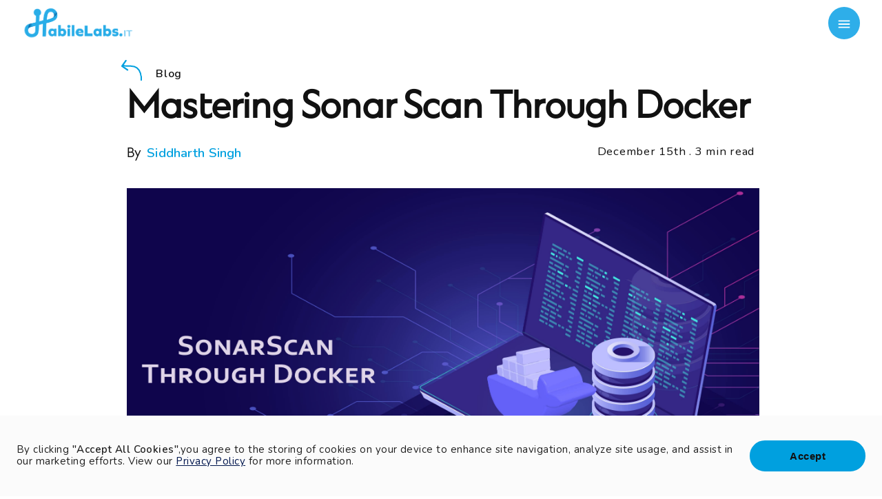

--- FILE ---
content_type: text/html; charset=utf-8
request_url: https://www.habilelabs.io/blog/sonar-scan-through-docker
body_size: 2129
content:
<!DOCTYPE html><html lang="en"><head><meta charSet="utf-8" data-next-head=""/><meta name="viewport" content="width=device-width" data-next-head=""/><meta property="og:title"/><meta property="og:image"/><meta property="og:image:width" content="800"/><meta property="og:image:height" content="600"/><meta property="og:image:alt"/><meta name="description"/><script async="" src="https://www.googletagmanager.com/gtag/js?id=G-4QD594G87J"></script><script>
                window.dataLayer = window.dataLayer || [];
                function gtag(){dataLayer.push(arguments);}
                gtag('js', new Date());
                gtag('config', 'G-4QD594G87J');
              </script><script type="text/javascript">(function(w,d,s,l,i){w[l]=w[l]||[];w[l].push({'gtm.start':
new Date().getTime(),event:'gtm.js'});var f=d.getElementsByTagName(s)[0],
j=d.createElement(s),dl=l!='dataLayer'?'&l='+l:'';j.async=true;j.src=
'https://www.googletagmanager.com/gtm.js?id='+i+dl;f.parentNode.insertBefore(j,f);
})(window,document,'script','dataLayer','GTM-5G47LBK');</script><script type="application/ld+json">{
  "@context": "https://schema.org",
  "@type": "Organization",
  "name": "Habilelabs Private Limited",
  "alternateName": "Habilelabs",
  "url": "https://www.habilelabs.io/",
  "logo": "https://www.habilelabs.io/wp-content/themes/habilelabs/images/habilelabs-logo.png",
  "contactPoint": [{
    "@type": "ContactPoint",
    "telephone": "9828247415",
    "contactType": "technical support",
    "areaServed": "IN"
  },{
    "@type": "ContactPoint",
    "telephone": "9887992695",
    "contactType": "sales",
    "areaServed": "IN"
  }],
  "sameAs": [
    "https://www.facebook.com/habilelabs/",
    "https://twitter.com/Habilelabs",
    "https://www.linkedin.com/company/habilelabs/",
    "https://medium.com/habilelabs"
  ]
}</script><script type="application/ld+json">{
  "@context": "https://schema.org/",
  "@type": "WebSite",
  "name": "Habilelabs",
  "url": "https://www.habilelabs.io/",
  "potentialAction": {
    "@type": "SearchAction",
    "target": "{search_term_string}",
    "query-input": "required name=search_term_string"
  }
}</script><script type="application/ld+json">{
  "@context": "https://schema.org/", 
  "@type": "BreadcrumbList", 
  "itemListElement": [{
    "@type": "ListItem", 
    "position": 1, 
    "name": "Services",
    "item": "https://www.habilelabs.io/services"  
  },{
    "@type": "ListItem", 
    "position": 2, 
    "name": "AWS Services",
    "item": "https://www.habilelabs.io/aws"  
  },{
    "@type": "ListItem", 
    "position": 3, 
    "name": "Generative AI",
    "item": "https://www.habilelabs.io/generative-ai"  
  },{
    "@type": "ListItem", 
    "position": 4, 
    "name": "About",
    "item": "https://www.habilelabs.io/company/about"  
  },{
    "@type": "ListItem", 
    "position": 5, 
    "name": "Contact Us",
    "item": "https://www.habilelabs.io/contact-us"  
  }]
}
</script><script type="application/ld+json">
{
  "@context": "https://schema.org/", 
  "@type": "BreadcrumbList", 
  "itemListElement": [{
    "@type": "ListItem", 
    "position": 1, 
    "name": "Services",
    "item": "https://www.habilelabs.io/services"  
  },{
    "@type": "ListItem", 
    "position": 2, 
    "name": "AWS Services",
    "item": "https://www.habilelabs.io/aws"  
  },{
    "@type": "ListItem", 
    "position": 3, 
    "name": "Generative AI",
    "item": "https://www.habilelabs.io/generative-ai"  
  },{
    "@type": "ListItem", 
    "position": 4, 
    "name": "About",
    "item": "https://www.habilelabs.io/company/about"  
  },{
    "@type": "ListItem", 
    "position": 5, 
    "name": "Contact Us",
    "item": "https://www.habilelabs.io/contact-us"  
  }]
}</script><script type="application/ld+json">{
  "@context": "https://schema.org",
  "@type": "LocalBusiness",
  "name": "Habilelabs Private Limited",
  "image": "https://www.habilelabs.io/wp-content/themes/habilelabs/images/habilelabs-logo.png",
  "@id": "",
  "url": "https://www.habilelabs.io/",
  "telephone": "9828247415",
  "address": {
    "@type": "PostalAddress",
    "streetAddress": "Sec-93 Agarwal Farm, Mansarovar",
    "addressLocality": "Jaipur",
    "postalCode": "302020",
    "addressCountry": "IN"
  },
  "geo": {
    "@type": "GeoCoordinates",
    "latitude": 26.8504773,
    "longitude": 75.7712078
  },
  "openingHoursSpecification": {
    "@type": "OpeningHoursSpecification",
    "dayOfWeek": [
      "Monday",
      "Tuesday",
      "Wednesday",
      "Thursday",
      "Friday",
      "Saturday",
      "Sunday"
    ],
    "opens": "00:00",
    "closes": "23:59"
  },
  "sameAs": [
    "https://www.facebook.com/habilelabs/",
    "https://www.linkedin.com/company/habilelabs/",
    "https://twitter.com/Habilelabs",
    "https://medium.com/habilelabs"
  ] 
}</script><script type="text/javascript">gtag('event', 'conversion', {'send_to': 'AW-11212361396/x4M3CO-Qob0ZELSdvOIp'});</script><script type="text/javascript">(function(c,l,a,r,i,t,y){
        c[a]=c[a]||function(){(c[a].q=c[a].q||[]).push(arguments)};
        t=l.createElement(r);t.async=1;t.src="https://www.clarity.ms/tag/"+i;
        y=l.getElementsByTagName(r)[0];y.parentNode.insertBefore(t,y);
    })(window, document, "clarity", "script", "fgvudsk9xy");</script><link data-next-font="" rel="preconnect" href="/" crossorigin="anonymous"/><link rel="preload" href="/_next/static/css/abd3e222b57b2669.css" as="style"/><link rel="stylesheet" href="/_next/static/css/abd3e222b57b2669.css" data-n-g=""/><link rel="preload" href="/_next/static/css/78e41ceab982cd89.css" as="style"/><link rel="stylesheet" href="/_next/static/css/78e41ceab982cd89.css" data-n-p=""/><noscript data-n-css=""></noscript><script defer="" nomodule="" src="/_next/static/chunks/polyfills-42372ed130431b0a.js"></script><script src="/_next/static/chunks/webpack-271c00b1a91bfa4d.js" defer=""></script><script src="/_next/static/chunks/framework-1896a29053bd7455.js" defer=""></script><script src="/_next/static/chunks/main-c75d816a87a4bdd3.js" defer=""></script><script src="/_next/static/chunks/pages/_app-f6f88c96e7ac76c1.js" defer=""></script><script src="/_next/static/chunks/75fc9c18-0aa1259f3ca65aa1.js" defer=""></script><script src="/_next/static/chunks/ea88be26-070e606398926a4c.js" defer=""></script><script src="/_next/static/chunks/252f366e-a3349a4491ec41ac.js" defer=""></script><script src="/_next/static/chunks/2fbf9dd2-b3f9ef872e61d7d7.js" defer=""></script><script src="/_next/static/chunks/444-f29be82fc0b33b73.js" defer=""></script><script src="/_next/static/chunks/489-4ce89794ff108666.js" defer=""></script><script src="/_next/static/chunks/152-cf22bcba642e37a6.js" defer=""></script><script src="/_next/static/chunks/897-5a79aea83c2719b8.js" defer=""></script><script src="/_next/static/chunks/pages/blog/%5Bslug%5D-cc9aebd7e487ddeb.js" defer=""></script><script src="/_next/static/RVWRQarY6JSLvYswHjpdi/_buildManifest.js" defer=""></script><script src="/_next/static/RVWRQarY6JSLvYswHjpdi/_ssgManifest.js" defer=""></script><style id="jss-server-side"></style></head><body><div id="__next"></div><script id="__NEXT_DATA__" type="application/json">{"props":{"pageProps":{},"__N_SSG":true},"page":"/blog/[slug]","query":{},"buildId":"RVWRQarY6JSLvYswHjpdi","isFallback":true,"gsp":true,"locale":"en","locales":["en"],"defaultLocale":"en","scriptLoader":[]}</script><script type="text/javascript">"https://www.googletagmanager.com/ns.html?id=GTM-5G47LBK"</script></body></html>

--- FILE ---
content_type: image/svg+xml
request_url: https://static.habilelabs.io/medium_seeklogo_com_90bd80c8fe.svg
body_size: 368
content:
<svg id="medium-seeklogo.com" xmlns="http://www.w3.org/2000/svg" width="39.758" height="22.58" viewBox="0 0 39.758 22.58">
  <path id="Path_1172" data-name="Path 1172" d="M11.213,0A11.29,11.29,0,1,1,0,11.29,11.252,11.252,0,0,1,11.213,0ZM29.12.661c3.1,0,5.607,4.758,5.607,10.629h0c0,5.869-2.51,10.629-5.607,10.629s-5.607-4.76-5.607-10.629S26.024.661,29.12.661Zm8.666,1.107c1.089,0,1.972,4.263,1.972,9.522s-.883,9.522-1.972,9.522-1.971-4.263-1.971-9.522S36.7,1.768,37.786,1.768Z" transform="translate(0 0)" fill="#2eaee9"/>
</svg>


--- FILE ---
content_type: text/javascript
request_url: https://www.habilelabs.io/_next/static/chunks/153-7ee078549e698436.js
body_size: 3401
content:
!function(){try{var t="undefined"!=typeof window?window:"undefined"!=typeof global?global:"undefined"!=typeof self?self:{},e=(new t.Error).stack;e&&(t._sentryDebugIds=t._sentryDebugIds||{},t._sentryDebugIds[e]="71e79f99-5aea-4e5b-9b2c-d66a03fd948d",t._sentryDebugIdIdentifier="sentry-dbid-71e79f99-5aea-4e5b-9b2c-d66a03fd948d")}catch(t){}}();"use strict";(self.webpackChunk_N_E=self.webpackChunk_N_E||[]).push([[153],{58153:(t,e,n)=>{n.d(e,{Z:()=>V});var r=n(59499),i=n(67294),o=n(37848),a=n(11163),l=n(96087),s=n(1368),u=n(5120),d=n(50029),c=n(17674),p=n(64687),g=n.n(p),h=n(40158),b=n(64520),f=n(38129),v=n(14706),m=n(64496),x=n(52241),Z=n(86138),j=n(4128),w=n(25729),y=n(20172),P=n(39501),k=n(41664),C=n.n(k),D=n(6265),M=n(85893),S=(0,h.ZP)(v.ZP)(function(t){var e,n=t.theme;return{"& .MuiTypography-h7":(e={fontSize:18,fontWeight:600,maxWidth:"90%",lineHeight:"1.5rem",paddingTop:n.spacing(2)},(0,r.Z)(e,n.breakpoints.down("md"),{fontSize:16,maxWidth:"100%"}),(0,r.Z)(e,"& a",{color:n.palette.secondary.contrastText}),e),"& p":{position:"relative",bottom:5,color:n.palette.secondary.contrastTextLight},"& img":{height:"auto",objectFit:"cover"}}}),O=(0,h.ZP)(b.Z)(function(t){return t.theme,{display:"flex",justifyContent:"center",alignItems:"center",overflow:"hidden",width:"100%",height:"auto","& img":{width:"100%",height:"auto",objectFit:"contain"}}});let I=function(t){var e,n,r,i,o=t.blogsData;return(0,M.jsx)(M.Fragment,{children:(0,M.jsxs)(S,{item:!0,children:[(0,M.jsxs)(b.Z,{sx:{flexWrap:"wrap"},children:[(0,M.jsx)(C(),{href:(null==o||null===(e=o.attributes)||void 0===e?void 0:e.slug)||"#",passhref:!0,target:"_parent",children:(0,M.jsx)(O,{children:(0,M.jsx)(D.Z,{width:800,height:500,media:o.attributes.image})})}),(0,M.jsx)(Z.Z,{display:"block",variant:"h7",children:(0,M.jsx)(C(),{href:(null==o||null===(n=o.attributes)||void 0===n?void 0:n.slug)||"#",target:"_parent",children:o.attributes.title})})]}),(0,M.jsxs)("p",{children:[null==o||null===(r=o.attributes)||void 0===r?void 0:r.publishedDate," ."," ",null==o||null===(i=o.attributes)||void 0===i?void 0:i.readingTime," min read"]})]})})};var L=n(30381),_=n.n(L),E=n(19335),T=n(25675),A=n(70131),W=n(9522),F=(0,h.ZP)(b.Z)(function(t){var e,n=t.theme;return e={padding:n.spacing(8,12),margin:"0 auto",maxWidth:n.breakpoints.values.xl},(0,r.Z)(e,n.breakpoints.down("llg"),{marginLeft:"auto",marginRight:"auto"}),(0,r.Z)(e,n.breakpoints.down("slg"),{padding:n.spacing(8,15)}),(0,r.Z)(e,n.breakpoints.down("md"),{padding:n.spacing(8,10)}),(0,r.Z)(e,n.breakpoints.down("sm"),{padding:n.spacing(8,3)}),(0,r.Z)(e,n.breakpoints.down("msm"),{padding:n.spacing(6,2)}),e}),z=(0,h.ZP)(f.Z)(function(t){var e,n=t.theme;return e={marginBottom:n.spacing(3),width:"40%",alignSelf:"center",backgroundColor:"dark"===n.palette.mode?n.palette.primary.dark:n.palette.background.paper,borderRadius:n.shape.borderRadius,boxShadow:n.shadows[3]},(0,r.Z)(e,n.breakpoints.down("md"),{width:"50%"}),(0,r.Z)(e,n.breakpoints.down("sm"),{width:"100%"}),(0,r.Z)(e,"& .MuiOutlinedInput-root",{"& fieldset":{borderColor:"dark"===n.palette.mode?n.palette.primary.light:n.palette.grey[400]},"&:hover fieldset":{borderColor:n.palette.primary.main},"&.Mui-focused fieldset":{borderColor:n.palette.primary.dark},"& .MuiInputLabel-root":{color:"dark"===n.palette.mode?n.palette.primary.light:"black"}}),e}),B=(0,h.ZP)(b.Z)(function(t){var e=t.theme;return{display:"flex",fontSize:16,marginTop:e.spacing(4),paddingTop:e.spacing(1),paddingRight:"0 !important","& svg":{color:e.palette.primary.light}}}),R=(0,h.ZP)("div")(function(t){var e,n,i=t.theme;return n={width:"50%",textAlign:"left",marginLeft:-22},(0,r.Z)(n,i.breakpoints.down("sm"),{marginLeft:i.spacing(-.6)}),(0,r.Z)(n,"& a",(e={textDecoration:"none",position:"relative",bottom:6},(0,r.Z)(e,i.breakpoints.down("lsm"),{bottom:4}),(0,r.Z)(e,"&:hover",{textDecoration:"underline",color:i.palette.primary.light,fontWeight:600}),e)),n}),N=(0,h.ZP)("div")(function(t){var e,n,i=t.theme;return n={width:"50%",textAlign:"right !important",position:"relative",left:i.spacing(2.8)},(0,r.Z)(n,i.breakpoints.down("sm"),{left:i.spacing(2)}),(0,r.Z)(n,"& a",(e={textDecoration:"none",position:"relative",bottom:6,right:5},(0,r.Z)(e,i.breakpoints.down("lsm"),{bottom:4}),(0,r.Z)(e,"&:hover",{textDecoration:"underline",color:i.palette.primary.light,fontWeight:600}),e)),n}),H={hidden:{opacity:0,y:50},visible:{opacity:1,y:0,transition:{duration:.6,ease:"easeOut"}}},Y=(0,h.ZP)(E.E.div)(function(t){return t.theme,{height:"100%",display:"flex",flexDirection:"column"}}),q=function(){var t=(0,T._)(),e=(0,A.YD)({triggerOnce:!0,threshold:.2}),n=(0,c.Z)(e,2),r=n[0];return n[1]&&t.start("visible"),{ref:r,controls:t}},G=function(t){var e=t.post,n=q(),r=n.ref,i=n.controls;return(0,M.jsx)(v.ZP,{item:!0,xs:12,msm:6,md:4,children:(0,M.jsx)(Y,{ref:r,initial:"hidden",animate:i,variants:H,children:(0,M.jsx)(I,{blogsData:e})})})};let J=function(t){var e=t.totalPages,n=t.articlePostList,r=t.currentPage,o=t.blogSearchBar,l=(0,i.useState)(""),s=l[0],u=l[1],c=(0,i.useState)([]),p=c[0],h=c[1],f=(0,i.useState)(!1),k=f[0],C=f[1],D=(0,i.useState)([]),S=D[0],O=D[1],I=(0,i.useState)([]),L=I[0],E=I[1];(0,a.useRouter)();var T=function(t){return t.map(function(t){var e,n,r,i,o,a,l,s,u,d,c,p,g,h,b=Math.ceil((null!=t&&null!==(e=t.attributes)&&void 0!==e&&e.wordCount?null==t||null===(n=t.attributes)||void 0===n?void 0:n.wordCount:0)/200),f=Math.round(_().duration(null==t||null===(r=t.attributes)||void 0===r?void 0:r.time).minutes()),v=null!=t&&null!==(i=t.attributes)&&void 0!==i&&i.date?_()(null==t||null===(o=t.attributes)||void 0===o?void 0:o.date).format("MMMM Do"):"",m=null!=t&&null!==(a=t.attributes)&&void 0!==a&&a.publishedAt?_()(null==t||null===(l=t.attributes)||void 0===l?void 0:l.publishedAt).format("MMMM Do"):"";return{title:null==t||null===(s=t.attributes)||void 0===s?void 0:s.title,attributes:{title:null==t||null===(u=t.attributes)||void 0===u?void 0:u.title,slug:"/blog/"+(null==t||null===(d=t.attributes)||void 0===d?void 0:d.slug),publishedDate:null!=t&&null!==(c=t.attributes)&&void 0!==c&&c.date?v:m,image:null==t||null===(p=t.attributes)||void 0===p?void 0:p.featuredImage,readingTime:(null!=t&&null!==(g=t.attributes)&&void 0!==g&&g.wordCount?null==t||null===(h=t.attributes)||void 0===h?void 0:h.wordCount:0)?b:f||5}}})};return(0,i.useEffect)(function(){var t;(t=(0,d.Z)(g().mark(function t(){var e;return g().wrap(function(t){for(;;)switch(t.prev=t.next){case 0:return t.prev=0,t.next=3,(0,W.bF)();case 3:E(T((null==(e=t.sent)?void 0:e.data)||[])),t.next=11;break;case 8:t.prev=8,t.t0=t.catch(0),console.error("Error fetching all blogs:",t.t0);case 11:case"end":return t.stop()}},t,null,[[0,8]])})),function(){return t.apply(this,arguments)})()},[]),(0,i.useEffect)(function(){var t=T(n);O(t),h(t),u("")},[n]),(0,i.useEffect)(function(){if(""===s.trim()){h(S),C(!1);return}C(!0);var t=setTimeout(function(){h(null==L?void 0:L.filter(function(t){return t.attributes.title.toLowerCase().includes(s.toLowerCase())})),C(!1)},500);return function(){return clearTimeout(t)}},[s,S,L]),(0,M.jsxs)(F,{children:[!0===o&&(0,M.jsx)(b.Z,{display:"flex",justifyContent:"end",children:(0,M.jsx)(z,{label:"",variant:"outlined",placeholder:"Search Blogs",onChange:function(t){return u(t.target.value)},InputProps:{endAdornment:(0,M.jsxs)(m.Z,{position:"end",children:[(0,M.jsx)(w.Z,{sx:{fontSize:28,color:"gray"}})," "]})}})}),k?(0,M.jsx)(b.Z,{display:"flex",justifyContent:"center",mt:3,children:(0,M.jsx)(x.Z,{sx:{color:function(t){return t.palette.primary.light}}})}):(0,M.jsx)(v.ZP,{container:!0,maxWidth:"xl",spacing:5,justifyContent:"flex-start",alignItems:"flex-start",children:p.length>0?p.map(function(t,e){return(0,M.jsx)(G,{post:t})}):(0,M.jsx)(v.ZP,{item:!0,xs:12,children:(0,M.jsx)(Z.Z,{variant:"h6",sx:{textAlign:"center",width:"100%",mt:3},children:"No results found"})})}),(0,M.jsxs)(B,{children:[r>1?(0,M.jsxs)(R,{children:[(0,M.jsx)(y.Z,{}),(0,M.jsx)(j.Z,{href:"/blog/page/".concat(r-1),children:"Previous"})]}):(0,M.jsx)(R,{}),r<e&&(0,M.jsxs)(N,{children:[(0,M.jsx)(j.Z,{href:"/blog/page/".concat(r+1),children:"Next"}),(0,M.jsx)(P.Z,{})]})]})]})};var K=n(80484);function Q(t,e){var n=Object.keys(t);if(Object.getOwnPropertySymbols){var r=Object.getOwnPropertySymbols(t);e&&(r=r.filter(function(e){return Object.getOwnPropertyDescriptor(t,e).enumerable})),n.push.apply(n,r)}return n}function U(t){for(var e=1;e<arguments.length;e++){var n=null!=arguments[e]?arguments[e]:{};e%2?Q(Object(n),!0).forEach(function(e){(0,r.Z)(t,e,n[e])}):Object.getOwnPropertyDescriptors?Object.defineProperties(t,Object.getOwnPropertyDescriptors(n)):Q(Object(n)).forEach(function(e){Object.defineProperty(t,e,Object.getOwnPropertyDescriptor(n,e))})}return t}n(89622);let V=function(t){var e,n,r,d,c=t.totalPosts,p=t.articlePostList,g=t.seo,h=t.currentPage,b=t.totalPages,f=t.global,v=t.navbarMenu,m=t.footerMenu,x=t.localesData,Z=t.pageContext,j=t.blogListOtherData,w=(0,i.useState)(!1),y=w[0],P=w[1];if((0,a.useRouter)().isFallback)return(0,M.jsx)(K.default,{});(null==g||null===(e=g.metaImage)||void 0===e?void 0:e.data)==null&&(null==g||delete g.metaImage);var k=U(U({},null===(n=f.attributes)||void 0===n?void 0:n.seo),g),C=null==j||null===(r=j.attributes)||void 0===r?void 0:r.blogSearchBar,D=j&&j.attributes&&j.attributes.upperContentSections?j.attributes.upperContentSections:[],S=j&&j.attributes&&j.attributes.bottomContentSections?j.attributes.bottomContentSections:[];return(0,M.jsx)(M.Fragment,{children:null!=p&&p.length?(0,M.jsxs)(l.Z,{global:f,pageContext:Z,previewMode:y,locale:null==j||null===(d=j.attributes)||void 0===d?void 0:d.locale,footerMenu:m,navbarMenu:v,localesData:x&&x,children:[(0,M.jsx)(o.Z,{seo:k}),(0,M.jsx)(s.Z,{sections:D,preview:!1,setPreviewMode:P,global:f}),(0,M.jsx)(J,{totalPosts:c,articlePostList:p,currentPage:h,totalPages:b,pageContext:Z,blogSearchBar:C}),(0,M.jsx)(s.Z,{sections:S,preview:!1,setPreviewMode:P,global:f})]}):(0,M.jsx)(u.default,{})})}},20172:(t,e,n)=>{n.d(e,{Z:()=>o});var r=n(91870),i=n(85893);let o=(0,r.Z)((0,i.jsx)("path",{d:"M11.67 3.87 9.9 2.1 0 12l9.9 9.9 1.77-1.77L3.54 12z"}),"ArrowBackIos")},39501:(t,e,n)=>{n.d(e,{Z:()=>o});var r=n(91870),i=n(85893);let o=(0,r.Z)((0,i.jsx)("path",{d:"M6.23 20.23 8 22l10-10L8 2 6.23 3.77 14.46 12z"}),"ArrowForwardIos")}}]);

--- FILE ---
content_type: image/svg+xml
request_url: https://static.habilelabs.io/Icon_ionic_logo_linkedin_6f67a816dd.svg
body_size: 598
content:
<svg xmlns="http://www.w3.org/2000/svg" width="21.673" height="21.674" viewBox="0 0 21.673 21.674">
  <path id="Icon_ionic-logo-linkedin" data-name="Icon ionic-logo-linkedin" d="M24.44,4.5H6.352A1.768,1.768,0,0,0,4.5,6.188V24.317a1.907,1.907,0,0,0,1.852,1.857H24.435a1.81,1.81,0,0,0,1.739-1.857V6.188A1.662,1.662,0,0,0,24.44,4.5ZM11.218,22.567H8.113V12.912h3.105ZM9.773,11.444H9.75A1.594,1.594,0,0,1,8.113,9.779,1.6,1.6,0,0,1,9.79,8.113a1.6,1.6,0,0,1,1.66,1.666A1.6,1.6,0,0,1,9.773,11.444ZM22.566,22.567H19.461V17.288c0-1.265-.452-2.128-1.575-2.128a1.7,1.7,0,0,0-1.592,1.146,2.091,2.091,0,0,0-.107.762v5.5H13.081V12.912h3.105v1.344a3.143,3.143,0,0,1,2.8-1.57c2.038,0,3.579,1.344,3.579,4.24v5.64Z" transform="translate(-4.5 -4.5)" fill="#2eaee9"/>
</svg>


--- FILE ---
content_type: image/svg+xml
request_url: https://static.habilelabs.io/Icon_ionic_logo_instagram_89c10a9abe.svg
body_size: 262
content:
<svg xmlns="http://www.w3.org/2000/svg" width="23.085" height="23.086" viewBox="0 0 23.085 23.086">
  <g id="Icon_ionic-logo-instagram" data-name="Icon ionic-logo-instagram" transform="translate(0.001)">
    <path id="Path_669" data-name="Path 669" d="M20.852,6.424a4.824,4.824,0,0,1,4.809,4.81v9.619a4.824,4.824,0,0,1-4.809,4.81H11.233a4.824,4.824,0,0,1-4.809-4.81V11.233a4.824,4.824,0,0,1,4.809-4.81h9.619m0-1.924H11.233A6.753,6.753,0,0,0,4.5,11.233v9.619a6.753,6.753,0,0,0,6.733,6.733h9.619a6.753,6.753,0,0,0,6.733-6.733V11.233A6.753,6.753,0,0,0,20.852,4.5Z" transform="translate(-4.501 -4.5)" fill="#2eaee9"/>
    <path id="Path_670" data-name="Path 670" d="M25.068,11.886a1.443,1.443,0,1,1,1.443-1.443A1.439,1.439,0,0,1,25.068,11.886Z" transform="translate(-7.274 -5.152)" fill="#2eaee9"/>
    <path id="Path_671" data-name="Path 671" d="M17.021,13.174a3.848,3.848,0,1,1-3.848,3.848,3.851,3.851,0,0,1,3.848-3.848m0-1.924a5.771,5.771,0,1,0,5.771,5.771,5.773,5.773,0,0,0-5.771-5.771Z" transform="translate(-5.479 -5.479)" fill="#2eaee9"/>
  </g>
</svg>


--- FILE ---
content_type: application/x-javascript; charset=utf-8
request_url: https://consent.cookiebot.com/40e4b68b-b944-43b0-a405-ae169297220c/cc.js?renew=false&referer=www.habilelabs.io&dnt=false&init=false
body_size: 212
content:
if(console){var cookiedomainwarning='Error: The domain WWW.HABILELABS.IO is not authorized to show the cookie banner for domain group ID 40e4b68b-b944-43b0-a405-ae169297220c. Please add it to the domain group in the Cookiebot Manager to authorize the domain.';if(typeof console.warn === 'function'){console.warn(cookiedomainwarning)}else{console.log(cookiedomainwarning)}};

--- FILE ---
content_type: image/svg+xml
request_url: https://static.habilelabs.io/Icon_ionic_logo_facebook_612eceae21.svg
body_size: 370
content:
<svg xmlns="http://www.w3.org/2000/svg" width="21.673" height="21.674" viewBox="0 0 21.673 21.674">
  <path id="Icon_ionic-logo-facebook" data-name="Icon ionic-logo-facebook" d="M24.976,4.5H5.7A1.2,1.2,0,0,0,4.5,5.7v19.28a1.2,1.2,0,0,0,1.2,1.2h9.64V17.594H12.746V14.434h2.591V12.1a4.118,4.118,0,0,1,4.442-4.323c1.2,0,2.483.09,2.782.13v2.924H20.568c-1.36,0-1.62.643-1.62,1.592v2.015h3.24l-.423,3.161H18.949v8.579h6.028a1.2,1.2,0,0,0,1.2-1.2V5.7A1.2,1.2,0,0,0,24.976,4.5Z" transform="translate(-4.5 -4.5)" fill="#2eaee9"/>
</svg>


--- FILE ---
content_type: text/javascript
request_url: https://www.habilelabs.io/_next/static/RVWRQarY6JSLvYswHjpdi/_buildManifest.js
body_size: 793
content:
self.__BUILD_MANIFEST=function(e,s,a,t,c,n,i,r,u,g,b,l,d,p,f,o,k,h,j,_){return{__rewrites:{afterFiles:[{has:[{type:u,key:"o",value:l},{type:u,key:"p",value:p},{type:u,key:"r",value:"(?<region>[a-z]{2})"}],source:f,destination:o},{has:[{type:u,key:"o",value:l},{type:u,key:"p",value:p}],source:f,destination:o}],beforeFiles:[],fallback:[]},__routerFilterStatic:{numItems:0,errorRate:1e-4,numBits:0,numHashes:h,bitArray:[]},__routerFilterDynamic:{numItems:0,errorRate:1e-4,numBits:g,numHashes:h,bitArray:[]},"/404":["static/chunks/pages/404-3b24802eaa1262a1.js"],"/500":["static/chunks/pages/500-821573accdea90c4.js"],"/_error":["static/chunks/pages/_error-88f7e100cd956c67.js"],"/blog":[e,s,a,t,c,n,i,j,r,"static/chunks/pages/blog-0fb3ae5142761435.js"],"/blog/page/[page]":[e,s,a,t,c,n,i,j,r,"static/chunks/pages/blog/page/[page]-6ff9a0b1b0d62667.js"],"/blog/[slug]":[e,s,a,t,c,n,_,i,r,"static/chunks/pages/blog/[slug]-cc9aebd7e487ddeb.js"],"/events-webinars":[e,s,a,t,c,n,i,r,"static/chunks/pages/events-webinars-1198c2feab7e2f5a.js"],"/events-webinars/page/[page]":[e,s,a,t,c,n,i,r,"static/chunks/pages/events-webinars/page/[page]-3ef247bd2369c4fa.js"],"/events-webinars/[slug]":[e,s,a,t,c,n,_,i,r,"static/chunks/pages/events-webinars/[slug]-52b08bb5fae02016.js"],"/loader":["static/chunks/pages/loader-1b4b1310dcd855db.js"],"/sitemap.xml":[e,"static/chunks/pages/sitemap.xml-7c280a654acef7a3.js"],"/[[...slug]]":[e,s,a,t,c,n,"static/chunks/302-633f3117bccea210.js",i,r,"static/chunks/pages/[[...slug]]-2968ef903333760f.js"],sortedPages:["/404","/500","/_app","/_error","/blog","/blog/page/[page]","/blog/[slug]","/events-webinars","/events-webinars/page/[page]","/events-webinars/[slug]","/loader","/sitemap.xml","/[[...slug]]"]}}("static/chunks/75fc9c18-0aa1259f3ca65aa1.js","static/chunks/ea88be26-070e606398926a4c.js","static/chunks/252f366e-a3349a4491ec41ac.js","static/chunks/2fbf9dd2-b3f9ef872e61d7d7.js","static/chunks/444-f29be82fc0b33b73.js","static/chunks/489-4ce89794ff108666.js","static/chunks/897-5a79aea83c2719b8.js","static/css/78e41ceab982cd89.css","query",0,0,"(?<orgid>\\d*)",0,"(?<projectid>\\d*)","/:nextInternalLocale(en)/monitoring(/?)",void 0,0,NaN,"static/chunks/153-7ee078549e698436.js","static/chunks/152-cf22bcba642e37a6.js"),self.__BUILD_MANIFEST_CB&&self.__BUILD_MANIFEST_CB();

--- FILE ---
content_type: text/javascript
request_url: https://www.habilelabs.io/_next/static/chunks/pages/_app-f6f88c96e7ac76c1.js
body_size: 154794
content:
!function(){try{var e="undefined"!=typeof window?window:"undefined"!=typeof global?global:"undefined"!=typeof self?self:{},t=(new e.Error).stack;t&&(e._sentryDebugIds=e._sentryDebugIds||{},e._sentryDebugIds[t]="e29b9f43-0d23-46bd-80ae-2cdbf75bffb3",e._sentryDebugIdIdentifier="sentry-dbid-e29b9f43-0d23-46bd-80ae-2cdbf75bffb3")}catch(e){}}(),(self.webpackChunk_N_E=self.webpackChunk_N_E||[]).push([[888],{80669:(e,t,n)=>{"use strict";n.d(t,{Z:()=>m});var r=function(){function e(e){var t=this;this._insertTag=function(e){var n;n=0===t.tags.length?t.insertionPoint?t.insertionPoint.nextSibling:t.prepend?t.container.firstChild:t.before:t.tags[t.tags.length-1].nextSibling,t.container.insertBefore(e,n),t.tags.push(e)},this.isSpeedy=void 0===e.speedy||e.speedy,this.tags=[],this.ctr=0,this.nonce=e.nonce,this.key=e.key,this.container=e.container,this.prepend=e.prepend,this.insertionPoint=e.insertionPoint,this.before=null}var t=e.prototype;return t.hydrate=function(e){e.forEach(this._insertTag)},t.insert=function(e){if(this.ctr%(this.isSpeedy?65e3:1)==0){var t;this._insertTag(((t=document.createElement("style")).setAttribute("data-emotion",this.key),void 0!==this.nonce&&t.setAttribute("nonce",this.nonce),t.appendChild(document.createTextNode("")),t.setAttribute("data-s",""),t))}var n=this.tags[this.tags.length-1];if(this.isSpeedy){var r=function(e){if(e.sheet)return e.sheet;for(var t=0;t<document.styleSheets.length;t++)if(document.styleSheets[t].ownerNode===e)return document.styleSheets[t]}(n);try{r.insertRule(e,r.cssRules.length)}catch(e){}}else n.appendChild(document.createTextNode(e));this.ctr++},t.flush=function(){this.tags.forEach(function(e){return e.parentNode&&e.parentNode.removeChild(e)}),this.tags=[],this.ctr=0},e}(),i=n(46411),o=n(26686),a=n(94582),s=n(20211),l=n(92190),c=function(e,t,n){for(var r=0,o=0;r=o,o=(0,i.fj)(),38===r&&12===o&&(t[n]=1),!(0,i.r)(o);)(0,i.lp)();return(0,i.tP)(e,i.FK)},u=function(e,t){var n=-1,r=44;do switch((0,i.r)(r)){case 0:38===r&&12===(0,i.fj)()&&(t[n]=1),e[n]+=c(i.FK-1,t,n);break;case 2:e[n]+=(0,i.iF)(r);break;case 4:if(44===r){e[++n]=58===(0,i.fj)()?"&\f":"",t[n]=e[n].length;break}default:e[n]+=(0,o.Dp)(r)}while(r=(0,i.lp)());return e},p=new WeakMap,d=function(e){if("rule"===e.type&&e.parent&&!(e.length<1)){for(var t=e.value,n=e.parent,r=e.column===n.column&&e.line===n.line;"rule"!==n.type;)if(!(n=n.parent))return;if((1!==e.props.length||58===t.charCodeAt(0)||p.get(n))&&!r){p.set(e,!0);for(var o=[],a=(0,i.cE)(u((0,i.un)(t),o)),s=n.props,l=0,c=0;l<a.length;l++)for(var d=0;d<s.length;d++,c++)e.props[c]=o[l]?a[l].replace(/&\f/g,s[d]):s[d]+" "+a[l]}}},f=function(e){if("decl"===e.type){var t=e.value;108===t.charCodeAt(0)&&98===t.charCodeAt(2)&&(e.return="",e.value="")}},h=[a.Ji];let m=function(e){var t=e.key;if("css"===t){var n=document.querySelectorAll("style[data-emotion]:not([data-s])");Array.prototype.forEach.call(n,function(e){-1!==e.getAttribute("data-emotion").indexOf(" ")&&(document.head.appendChild(e),e.setAttribute("data-s",""))})}var i=e.stylisPlugins||h,o={},c=[];u=e.container||document.head,Array.prototype.forEach.call(document.querySelectorAll('style[data-emotion^="'+t+' "]'),function(e){for(var t=e.getAttribute("data-emotion").split(" "),n=1;n<t.length;n++)o[t[n]]=!0;c.push(e)});var u,p,m,y=[s.P,(0,a.cD)(function(e){m.insert(e)})],g=(0,a.qR)([d,f].concat(i,y));p=function(e,t,n,r){var i;m=n,i=e?e+"{"+t.styles+"}":t.styles,(0,s.q)((0,l.MY)(i),g),r&&(v.inserted[t.name]=!0)};var v={key:t,sheet:new r({key:t,container:u,nonce:e.nonce,speedy:e.speedy,prepend:e.prepend,insertionPoint:e.insertionPoint}),nonce:e.nonce,inserted:o,registered:{},insert:p};return v.sheet.hydrate(c),v}},62506:(e,t,n)=>{"use strict";n.d(t,{Z:()=>r});let r=function(e){for(var t,n=0,r=0,i=e.length;i>=4;++r,i-=4)t=(65535&(t=255&e.charCodeAt(r)|(255&e.charCodeAt(++r))<<8|(255&e.charCodeAt(++r))<<16|(255&e.charCodeAt(++r))<<24))*0x5bd1e995+((t>>>16)*59797<<16),t^=t>>>24,n=(65535&t)*0x5bd1e995+((t>>>16)*59797<<16)^(65535&n)*0x5bd1e995+((n>>>16)*59797<<16);switch(i){case 3:n^=(255&e.charCodeAt(r+2))<<16;case 2:n^=(255&e.charCodeAt(r+1))<<8;case 1:n^=255&e.charCodeAt(r),n=(65535&n)*0x5bd1e995+((n>>>16)*59797<<16)}return n^=n>>>13,(((n=(65535&n)*0x5bd1e995+((n>>>16)*59797<<16))^n>>>15)>>>0).toString(36)}},67866:(e,t,n)=>{"use strict";n.d(t,{Z:()=>r});let r=function(e){var t=Object.create(null);return function(n){return void 0===t[n]&&(t[n]=e(n)),t[n]}}},54880:(e,t,n)=>{"use strict";n.d(t,{C:()=>s,T:()=>c,w:()=>l});var r,i=n(67294),o=n(80669);n(9974);var a=(0,i.createContext)("undefined"!=typeof HTMLElement?(0,o.Z)({key:"css"}):null),s=a.Provider,l=function(e){return(0,i.forwardRef)(function(t,n){return e(t,(0,i.useContext)(a),n)})},c=(0,i.createContext)({});(r||(r=n.t(i,2))).useInsertionEffect&&(r||(r=n.t(i,2))).useInsertionEffect},82375:(e,t,n)=>{"use strict";n.d(t,{xB:()=>p,iv:()=>d,F4:()=>f});var r=n(67294),i=n.t(r,2);n(80669);var o=n(54880);n(8679);var a=function(e,t,n){var r=e.key+"-"+t.name;!1===n&&void 0===e.registered[r]&&(e.registered[r]=t.styles)},s=function(e,t,n){a(e,t,n);var r=e.key+"-"+t.name;if(void 0===e.inserted[t.name]){var i=t;do e.insert(t===i?"."+r:"",i,e.sheet,!0),i=i.next;while(void 0!==i)}},l=n(9974),c=function(){function e(e){var t=this;this._insertTag=function(e){var n;n=0===t.tags.length?t.insertionPoint?t.insertionPoint.nextSibling:t.prepend?t.container.firstChild:t.before:t.tags[t.tags.length-1].nextSibling,t.container.insertBefore(e,n),t.tags.push(e)},this.isSpeedy=void 0===e.speedy||e.speedy,this.tags=[],this.ctr=0,this.nonce=e.nonce,this.key=e.key,this.container=e.container,this.prepend=e.prepend,this.insertionPoint=e.insertionPoint,this.before=null}var t=e.prototype;return t.hydrate=function(e){e.forEach(this._insertTag)},t.insert=function(e){if(this.ctr%(this.isSpeedy?65e3:1)==0){var t;this._insertTag(((t=document.createElement("style")).setAttribute("data-emotion",this.key),void 0!==this.nonce&&t.setAttribute("nonce",this.nonce),t.appendChild(document.createTextNode("")),t.setAttribute("data-s",""),t))}var n=this.tags[this.tags.length-1];if(this.isSpeedy){var r=function(e){if(e.sheet)return e.sheet;for(var t=0;t<document.styleSheets.length;t++)if(document.styleSheets[t].ownerNode===e)return document.styleSheets[t]}(n);try{r.insertRule(e,r.cssRules.length)}catch(e){}}else n.appendChild(document.createTextNode(e));this.ctr++},t.flush=function(){this.tags.forEach(function(e){return e.parentNode&&e.parentNode.removeChild(e)}),this.tags=[],this.ctr=0},e}(),u=i.useInsertionEffect?i.useInsertionEffect:r.useLayoutEffect,p=(0,o.w)(function(e,t){var n=e.styles,i=(0,l.O)([n],void 0,(0,r.useContext)(o.T)),a=(0,r.useRef)();return u(function(){var e=t.key+"-global",n=new c({key:e,nonce:t.sheet.nonce,container:t.sheet.container,speedy:t.sheet.isSpeedy}),r=!1,o=document.querySelector('style[data-emotion="'+e+" "+i.name+'"]');return t.sheet.tags.length&&(n.before=t.sheet.tags[0]),null!==o&&(r=!0,o.setAttribute("data-emotion",e),n.hydrate([o])),a.current=[n,r],function(){n.flush()}},[t]),u(function(){var e=a.current,n=e[0];if(e[1]){e[1]=!1;return}if(void 0!==i.next&&s(t,i.next,!0),n.tags.length){var r=n.tags[n.tags.length-1].nextElementSibling;n.before=r,n.flush()}t.insert("",i,n,!1)},[t,i.name]),null});function d(){for(var e=arguments.length,t=Array(e),n=0;n<e;n++)t[n]=arguments[n];return(0,l.O)(t)}var f=function(){var e=d.apply(void 0,arguments),t="animation-"+e.name;return{name:t,styles:"@keyframes "+t+"{"+e.styles+"}",anim:1,toString:function(){return"_EMO_"+this.name+"_"+this.styles+"_EMO_"}}}},9974:(e,t,n)=>{"use strict";n.d(t,{O:()=>m});var r,i=n(62506),o={animationIterationCount:1,aspectRatio:1,borderImageOutset:1,borderImageSlice:1,borderImageWidth:1,boxFlex:1,boxFlexGroup:1,boxOrdinalGroup:1,columnCount:1,columns:1,flex:1,flexGrow:1,flexPositive:1,flexShrink:1,flexNegative:1,flexOrder:1,gridRow:1,gridRowEnd:1,gridRowSpan:1,gridRowStart:1,gridColumn:1,gridColumnEnd:1,gridColumnSpan:1,gridColumnStart:1,msGridRow:1,msGridRowSpan:1,msGridColumn:1,msGridColumnSpan:1,fontWeight:1,lineHeight:1,opacity:1,order:1,orphans:1,scale:1,tabSize:1,widows:1,zIndex:1,zoom:1,WebkitLineClamp:1,fillOpacity:1,floodOpacity:1,stopOpacity:1,strokeDasharray:1,strokeDashoffset:1,strokeMiterlimit:1,strokeOpacity:1,strokeWidth:1},a=n(67866),s=/[A-Z]|^ms/g,l=/_EMO_([^_]+?)_([^]*?)_EMO_/g,c=function(e){return 45===e.charCodeAt(1)},u=function(e){return null!=e&&"boolean"!=typeof e},p=(0,a.Z)(function(e){return c(e)?e:e.replace(s,"-$&").toLowerCase()}),d=function(e,t){switch(e){case"animation":case"animationName":if("string"==typeof t)return t.replace(l,function(e,t,n){return r={name:t,styles:n,next:r},t})}return 1===o[e]||c(e)||"number"!=typeof t||0===t?t:t+"px"};function f(e,t,n){if(null==n)return"";if(void 0!==n.__emotion_styles)return n;switch(typeof n){case"boolean":return"";case"object":if(1===n.anim)return r={name:n.name,styles:n.styles,next:r},n.name;if(void 0!==n.styles){var i=n.next;if(void 0!==i)for(;void 0!==i;)r={name:i.name,styles:i.styles,next:r},i=i.next;return n.styles+";"}return function(e,t,n){var r="";if(Array.isArray(n))for(var i=0;i<n.length;i++)r+=f(e,t,n[i])+";";else for(var o in n){var a=n[o];if("object"!=typeof a)null!=t&&void 0!==t[a]?r+=o+"{"+t[a]+"}":u(a)&&(r+=p(o)+":"+d(o,a)+";");else if(Array.isArray(a)&&"string"==typeof a[0]&&(null==t||void 0===t[a[0]]))for(var s=0;s<a.length;s++)u(a[s])&&(r+=p(o)+":"+d(o,a[s])+";");else{var l=f(e,t,a);switch(o){case"animation":case"animationName":r+=p(o)+":"+l+";";break;default:r+=o+"{"+l+"}"}}}return r}(e,t,n);case"function":if(void 0!==e){var o=r,a=n(e);return r=o,f(e,t,a)}}if(null==t)return n;var s=t[n];return void 0!==s?s:n}var h=/label:\s*([^\s;\n{]+)\s*(;|$)/g,m=function(e,t,n){if(1===e.length&&"object"==typeof e[0]&&null!==e[0]&&void 0!==e[0].styles)return e[0];var o,a=!0,s="";r=void 0;var l=e[0];null==l||void 0===l.raw?(a=!1,s+=f(n,t,l)):s+=l[0];for(var c=1;c<e.length;c++)s+=f(n,t,e[c]),a&&(s+=l[c]);h.lastIndex=0;for(var u="";null!==(o=h.exec(s));)u+="-"+o[1];return{name:(0,i.Z)(s)+u,styles:s,next:r}}},51825:(e,t,n)=>{"use strict";n.d(t,{Z:()=>r});let r="function"==typeof Symbol&&Symbol.for?Symbol.for("mui.nested"):"__THEME_NESTED__"},44819:(e,t,n)=>{"use strict";n.d(t,{Z:()=>r});let r=n(67294).createContext(null)},56760:(e,t,n)=>{"use strict";n.d(t,{Z:()=>o});var r=n(67294),i=n(44819);function o(){return r.useContext(i.Z)}},41234:(e,t,n)=>{"use strict";n.d(t,{Z:()=>o}),n(67294);var r=n(82375),i=n(85893);function o(e){let{styles:t,defaultTheme:n={}}=e,o="function"==typeof t?e=>t(null==e||0===Object.keys(e).length?n:e):t;return(0,i.jsx)(r.xB,{styles:o})}},31686:(e,t,n)=>{"use strict";n.d(t,{ZP:()=>P});var r,i=n(67294),o=n.t(i,2);function a(){return(a=Object.assign||function(e){for(var t=1;t<arguments.length;t++){var n=arguments[t];for(var r in n)Object.prototype.hasOwnProperty.call(n,r)&&(e[r]=n[r])}return e}).apply(this,arguments)}var s=n(67866),l=/^((children|dangerouslySetInnerHTML|key|ref|autoFocus|defaultValue|defaultChecked|innerHTML|suppressContentEditableWarning|suppressHydrationWarning|valueLink|abbr|accept|acceptCharset|accessKey|action|allow|allowUserMedia|allowPaymentRequest|allowFullScreen|allowTransparency|alt|async|autoComplete|autoPlay|capture|cellPadding|cellSpacing|challenge|charSet|checked|cite|classID|className|cols|colSpan|content|contentEditable|contextMenu|controls|controlsList|coords|crossOrigin|data|dateTime|decoding|default|defer|dir|disabled|disablePictureInPicture|download|draggable|encType|enterKeyHint|form|formAction|formEncType|formMethod|formNoValidate|formTarget|frameBorder|headers|height|hidden|high|href|hrefLang|htmlFor|httpEquiv|id|inputMode|integrity|is|keyParams|keyType|kind|label|lang|list|loading|loop|low|marginHeight|marginWidth|max|maxLength|media|mediaGroup|method|min|minLength|multiple|muted|name|nonce|noValidate|open|optimum|pattern|placeholder|playsInline|poster|preload|profile|radioGroup|readOnly|referrerPolicy|rel|required|reversed|role|rows|rowSpan|sandbox|scope|scoped|scrolling|seamless|selected|shape|size|sizes|slot|span|spellCheck|src|srcDoc|srcLang|srcSet|start|step|style|summary|tabIndex|target|title|translate|type|useMap|value|width|wmode|wrap|about|datatype|inlist|prefix|property|resource|typeof|vocab|autoCapitalize|autoCorrect|autoSave|color|incremental|fallback|inert|itemProp|itemScope|itemType|itemID|itemRef|on|option|results|security|unselectable|accentHeight|accumulate|additive|alignmentBaseline|allowReorder|alphabetic|amplitude|arabicForm|ascent|attributeName|attributeType|autoReverse|azimuth|baseFrequency|baselineShift|baseProfile|bbox|begin|bias|by|calcMode|capHeight|clip|clipPathUnits|clipPath|clipRule|colorInterpolation|colorInterpolationFilters|colorProfile|colorRendering|contentScriptType|contentStyleType|cursor|cx|cy|d|decelerate|descent|diffuseConstant|direction|display|divisor|dominantBaseline|dur|dx|dy|edgeMode|elevation|enableBackground|end|exponent|externalResourcesRequired|fill|fillOpacity|fillRule|filter|filterRes|filterUnits|floodColor|floodOpacity|focusable|fontFamily|fontSize|fontSizeAdjust|fontStretch|fontStyle|fontVariant|fontWeight|format|from|fr|fx|fy|g1|g2|glyphName|glyphOrientationHorizontal|glyphOrientationVertical|glyphRef|gradientTransform|gradientUnits|hanging|horizAdvX|horizOriginX|ideographic|imageRendering|in|in2|intercept|k|k1|k2|k3|k4|kernelMatrix|kernelUnitLength|kerning|keyPoints|keySplines|keyTimes|lengthAdjust|letterSpacing|lightingColor|limitingConeAngle|local|markerEnd|markerMid|markerStart|markerHeight|markerUnits|markerWidth|mask|maskContentUnits|maskUnits|mathematical|mode|numOctaves|offset|opacity|operator|order|orient|orientation|origin|overflow|overlinePosition|overlineThickness|panose1|paintOrder|pathLength|patternContentUnits|patternTransform|patternUnits|pointerEvents|points|pointsAtX|pointsAtY|pointsAtZ|preserveAlpha|preserveAspectRatio|primitiveUnits|r|radius|refX|refY|renderingIntent|repeatCount|repeatDur|requiredExtensions|requiredFeatures|restart|result|rotate|rx|ry|scale|seed|shapeRendering|slope|spacing|specularConstant|specularExponent|speed|spreadMethod|startOffset|stdDeviation|stemh|stemv|stitchTiles|stopColor|stopOpacity|strikethroughPosition|strikethroughThickness|string|stroke|strokeDasharray|strokeDashoffset|strokeLinecap|strokeLinejoin|strokeMiterlimit|strokeOpacity|strokeWidth|surfaceScale|systemLanguage|tableValues|targetX|targetY|textAnchor|textDecoration|textRendering|textLength|to|transform|u1|u2|underlinePosition|underlineThickness|unicode|unicodeBidi|unicodeRange|unitsPerEm|vAlphabetic|vHanging|vIdeographic|vMathematical|values|vectorEffect|version|vertAdvY|vertOriginX|vertOriginY|viewBox|viewTarget|visibility|widths|wordSpacing|writingMode|x|xHeight|x1|x2|xChannelSelector|xlinkActuate|xlinkArcrole|xlinkHref|xlinkRole|xlinkShow|xlinkTitle|xlinkType|xmlBase|xmlns|xmlnsXlink|xmlLang|xmlSpace|y|y1|y2|yChannelSelector|z|zoomAndPan|for|class|autofocus)|(([Dd][Aa][Tt][Aa]|[Aa][Rr][Ii][Aa]|x)-.*))$/,c=(0,s.Z)(function(e){return l.test(e)||111===e.charCodeAt(0)&&110===e.charCodeAt(1)&&91>e.charCodeAt(2)}),u=n(54880),p=function(e,t,n){var r=e.key+"-"+t.name;!1===n&&void 0===e.registered[r]&&(e.registered[r]=t.styles)},d=function(e,t,n){p(e,t,n);var r=e.key+"-"+t.name;if(void 0===e.inserted[t.name]){var i=t;do e.insert(t===i?"."+r:"",i,e.sheet,!0),i=i.next;while(void 0!==i)}},f=n(62506),h={animationIterationCount:1,aspectRatio:1,borderImageOutset:1,borderImageSlice:1,borderImageWidth:1,boxFlex:1,boxFlexGroup:1,boxOrdinalGroup:1,columnCount:1,columns:1,flex:1,flexGrow:1,flexPositive:1,flexShrink:1,flexNegative:1,flexOrder:1,gridRow:1,gridRowEnd:1,gridRowSpan:1,gridRowStart:1,gridColumn:1,gridColumnEnd:1,gridColumnSpan:1,gridColumnStart:1,msGridRow:1,msGridRowSpan:1,msGridColumn:1,msGridColumnSpan:1,fontWeight:1,lineHeight:1,opacity:1,order:1,orphans:1,scale:1,tabSize:1,widows:1,zIndex:1,zoom:1,WebkitLineClamp:1,fillOpacity:1,floodOpacity:1,stopOpacity:1,strokeDasharray:1,strokeDashoffset:1,strokeMiterlimit:1,strokeOpacity:1,strokeWidth:1},m=/[A-Z]|^ms/g,y=/_EMO_([^_]+?)_([^]*?)_EMO_/g,g=function(e){return 45===e.charCodeAt(1)},v=function(e){return null!=e&&"boolean"!=typeof e},b=(0,s.Z)(function(e){return g(e)?e:e.replace(m,"-$&").toLowerCase()}),_=function(e,t){switch(e){case"animation":case"animationName":if("string"==typeof t)return t.replace(y,function(e,t,n){return r={name:t,styles:n,next:r},t})}return 1===h[e]||g(e)||"number"!=typeof t||0===t?t:t+"px"};function S(e,t,n){if(null==n)return"";if(void 0!==n.__emotion_styles)return n;switch(typeof n){case"boolean":return"";case"object":if(1===n.anim)return r={name:n.name,styles:n.styles,next:r},n.name;if(void 0!==n.styles){var i=n.next;if(void 0!==i)for(;void 0!==i;)r={name:i.name,styles:i.styles,next:r},i=i.next;return n.styles+";"}return function(e,t,n){var r="";if(Array.isArray(n))for(var i=0;i<n.length;i++)r+=S(e,t,n[i])+";";else for(var o in n){var a=n[o];if("object"!=typeof a)null!=t&&void 0!==t[a]?r+=o+"{"+t[a]+"}":v(a)&&(r+=b(o)+":"+_(o,a)+";");else if(Array.isArray(a)&&"string"==typeof a[0]&&(null==t||void 0===t[a[0]]))for(var s=0;s<a.length;s++)v(a[s])&&(r+=b(o)+":"+_(o,a[s])+";");else{var l=S(e,t,a);switch(o){case"animation":case"animationName":r+=b(o)+":"+l+";";break;default:r+=o+"{"+l+"}"}}}return r}(e,t,n);case"function":if(void 0!==e){var o=r,a=n(e);return r=o,S(e,t,a)}}if(null==t)return n;var s=t[n];return void 0!==s?s:n}var x=/label:\s*([^\s;\n{]+)\s*(;|$)/g,w=function(e,t,n){if(1===e.length&&"object"==typeof e[0]&&null!==e[0]&&void 0!==e[0].styles)return e[0];var i,o=!0,a="";r=void 0;var s=e[0];null==s||void 0===s.raw?(o=!1,a+=S(n,t,s)):a+=s[0];for(var l=1;l<e.length;l++)a+=S(n,t,e[l]),o&&(a+=s[l]);x.lastIndex=0;for(var c="";null!==(i=x.exec(a));)c+="-"+i[1];return{name:(0,f.Z)(a)+c,styles:a,next:r}},E=function(e){return"theme"!==e},k=function(e){return"string"==typeof e&&e.charCodeAt(0)>96?c:E},O=function(e,t,n){var r;if(t){var i=t.shouldForwardProp;r=e.__emotion_forwardProp&&i?function(t){return e.__emotion_forwardProp(t)&&i(t)}:i}return"function"!=typeof r&&n&&(r=e.__emotion_forwardProp),r},A=o.useInsertionEffect?o.useInsertionEffect:function(e){e()},T=function(e){var t=e.cache,n=e.serialized,r=e.isStringTag;return p(t,n,r),A(function(){return d(t,n,r)}),null},C=(function e(t,n){var r,o,s=t.__emotion_real===t,l=s&&t.__emotion_base||t;void 0!==n&&(r=n.label,o=n.target);var c=O(t,n,s),p=c||k(l),d=!p("as");return function(){var f=arguments,h=s&&void 0!==t.__emotion_styles?t.__emotion_styles.slice(0):[];if(void 0!==r&&h.push("label:"+r+";"),null==f[0]||void 0===f[0].raw)h.push.apply(h,f);else{h.push(f[0][0]);for(var m=f.length,y=1;y<m;y++)h.push(f[y],f[0][y])}var g=(0,u.w)(function(e,t,n){var r,a,s,f=d&&e.as||l,m="",y=[],g=e;if(null==e.theme){for(var v in g={},e)g[v]=e[v];g.theme=(0,i.useContext)(u.T)}"string"==typeof e.className?(r=t.registered,a=e.className,s="",a.split(" ").forEach(function(e){void 0!==r[e]?y.push(r[e]+";"):s+=e+" "}),m=s):null!=e.className&&(m=e.className+" ");var b=w(h.concat(y),t.registered,g);m+=t.key+"-"+b.name,void 0!==o&&(m+=" "+o);var _=d&&void 0===c?k(f):p,S={};for(var x in e)(!d||"as"!==x)&&_(x)&&(S[x]=e[x]);return S.className=m,S.ref=n,(0,i.createElement)(i.Fragment,null,(0,i.createElement)(T,{cache:t,serialized:b,isStringTag:"string"==typeof f}),(0,i.createElement)(f,S))});return g.displayName=void 0!==r?r:"Styled("+("string"==typeof l?l:l.displayName||l.name||"Component")+")",g.defaultProps=t.defaultProps,g.__emotion_real=g,g.__emotion_base=l,g.__emotion_styles=h,g.__emotion_forwardProp=c,Object.defineProperty(g,"toString",{value:function(){return"."+o}}),g.withComponent=function(t,r){return e(t,a({},n,r,{shouldForwardProp:O(g,r,!0)})).apply(void 0,h)},g}}).bind();function P(e,t){return C(e,t)}["a","abbr","address","area","article","aside","audio","b","base","bdi","bdo","big","blockquote","body","br","button","canvas","caption","cite","code","col","colgroup","data","datalist","dd","del","details","dfn","dialog","div","dl","dt","em","embed","fieldset","figcaption","figure","footer","form","h1","h2","h3","h4","h5","h6","head","header","hgroup","hr","html","i","iframe","img","input","ins","kbd","keygen","label","legend","li","link","main","map","mark","marquee","menu","menuitem","meta","meter","nav","noscript","object","ol","optgroup","option","output","p","param","picture","pre","progress","q","rp","rt","ruby","s","samp","script","section","select","small","source","span","strong","style","sub","summary","sup","table","tbody","td","textarea","tfoot","th","thead","time","title","tr","track","u","ul","var","video","wbr","circle","clipPath","defs","ellipse","foreignObject","g","image","line","linearGradient","mask","path","pattern","polygon","polyline","radialGradient","rect","stop","svg","text","tspan"].forEach(function(e){C[e]=C(e)})},80605:(e,t,n)=>{"use strict";n.d(t,{Z:()=>f});var r=n(67294);function i(){return(i=Object.assign||function(e){for(var t=1;t<arguments.length;t++){var n=arguments[t];for(var r in n)Object.prototype.hasOwnProperty.call(n,r)&&(e[r]=n[r])}return e}).apply(this,arguments)}var o=n(44819),a=n(56760),s=n(51825),l=n(85893);let c=function(e){let{children:t,theme:n}=e,c=(0,a.Z)(),u=r.useMemo(()=>{let e=null===c?n:"function"==typeof n?n(c):i({},c,n);return null!=e&&(e[s.Z]=null!==c),e},[n,c]);return(0,l.jsx)(o.Z.Provider,{value:u,children:t})};var u=n(54880),p=n(96682);function d(e){let t=(0,p.Z)();return(0,l.jsx)(u.T.Provider,{value:"object"==typeof t?t:{},children:e.children})}let f=function(e){let{children:t,theme:n}=e;return(0,l.jsx)(c,{theme:n,children:(0,l.jsx)(d,{children:t})})}},95408:(e,t,n)=>{"use strict";n.d(t,{L7:()=>l,P$:()=>u,VO:()=>i,W8:()=>s,dt:()=>c,k9:()=>a});var r=n(59766);let i={xs:0,sm:600,md:900,lg:1200,xl:1536},o={keys:["xs","sm","md","lg","xl"],up:e=>`@media (min-width:${i[e]}px)`};function a(e,t,n){let r=e.theme||{};if(Array.isArray(t)){let e=r.breakpoints||o;return t.reduce((r,i,o)=>(r[e.up(e.keys[o])]=n(t[o]),r),{})}if("object"==typeof t){let e=r.breakpoints||o;return Object.keys(t).reduce((r,o)=>(-1!==Object.keys(e.values||i).indexOf(o)?r[e.up(o)]=n(t[o],o):r[o]=t[o],r),{})}return n(t)}function s(e={}){var t;return(null==(t=e.keys)?void 0:t.reduce((t,n)=>(t[e.up(n)]={},t),{}))||{}}function l(e,t){return e.reduce((e,t)=>{let n=e[t];return n&&0!==Object.keys(n).length||delete e[t],e},t)}function c(e,...t){let n=s(e),i=[n,...t].reduce((e,t)=>(0,r.Z)(e,t),{});return l(Object.keys(n),i)}function u({values:e,breakpoints:t,base:n}){let r;let i=Object.keys(n||function(e,t){if("object"!=typeof e)return{};let n={},r=Object.keys(t);return Array.isArray(e)?r.forEach((t,r)=>{r<e.length&&(n[t]=!0)}):r.forEach(t=>{null!=e[t]&&(n[t]=!0)}),n}(e,t));return 0===i.length?e:i.reduce((t,n,i)=>(Array.isArray(e)?(t[n]=null!=e[i]?e[i]:e[r],r=i):"object"==typeof e?(t[n]=null!=e[n]?e[n]:e[r],r=n):t[n]=e,t),{})}},41796:(e,t,n)=>{"use strict";n.d(t,{$n:()=>m,Fq:()=>f,H3:()=>p,_4:()=>y,_j:()=>h,mi:()=>d,n8:()=>s,oo:()=>o,tB:()=>a,ve:()=>u,vq:()=>c,wy:()=>l});var r=n(71387);function i(e,t=0,n=1){return Math.min(Math.max(t,e),n)}function o(e){e=e.slice(1);let t=RegExp(`.{1,${e.length>=6?2:1}}`,"g"),n=e.match(t);return n&&1===n[0].length&&(n=n.map(e=>e+e)),n?`rgb${4===n.length?"a":""}(${n.map((e,t)=>t<3?parseInt(e,16):Math.round(parseInt(e,16)/255*1e3)/1e3).join(", ")})`:""}function a(e){let t;if(e.type)return e;if("#"===e.charAt(0))return a(o(e));let n=e.indexOf("("),i=e.substring(0,n);if(-1===["rgb","rgba","hsl","hsla","color"].indexOf(i))throw Error((0,r.Z)(9,e));let s=e.substring(n+1,e.length-1);if("color"===i){if(t=(s=s.split(" ")).shift(),4===s.length&&"/"===s[3].charAt(0)&&(s[3]=s[3].slice(1)),-1===["srgb","display-p3","a98-rgb","prophoto-rgb","rec-2020"].indexOf(t))throw Error((0,r.Z)(10,t))}else s=s.split(",");return{type:i,values:s=s.map(e=>parseFloat(e)),colorSpace:t}}let s=e=>{let t=a(e);return t.values.slice(0,3).map((e,n)=>-1!==t.type.indexOf("hsl")&&0!==n?`${e}%`:e).join(" ")};function l(e){let{type:t,colorSpace:n}=e,{values:r}=e;return -1!==t.indexOf("rgb")?r=r.map((e,t)=>t<3?parseInt(e,10):e):-1!==t.indexOf("hsl")&&(r[1]=`${r[1]}%`,r[2]=`${r[2]}%`),r=-1!==t.indexOf("color")?`${n} ${r.join(" ")}`:`${r.join(", ")}`,`${t}(${r})`}function c(e){if(0===e.indexOf("#"))return e;let{values:t}=a(e);return`#${t.map((e,t)=>(function(e){let t=e.toString(16);return 1===t.length?`0${t}`:t})(3===t?Math.round(255*e):e)).join("")}`}function u(e){let{values:t}=e=a(e),n=t[0],r=t[1]/100,i=t[2]/100,o=r*Math.min(i,1-i),s=(e,t=(e+n/30)%12)=>i-o*Math.max(Math.min(t-3,9-t,1),-1),c="rgb",u=[Math.round(255*s(0)),Math.round(255*s(8)),Math.round(255*s(4))];return"hsla"===e.type&&(c+="a",u.push(t[3])),l({type:c,values:u})}function p(e){let t="hsl"===(e=a(e)).type?a(u(e)).values:e.values;return Number((.2126*(t=t.map(t=>("color"!==e.type&&(t/=255),t<=.03928?t/12.92:((t+.055)/1.055)**2.4)))[0]+.7152*t[1]+.0722*t[2]).toFixed(3))}function d(e,t){let n=p(e),r=p(t);return(Math.max(n,r)+.05)/(Math.min(n,r)+.05)}function f(e,t){return e=a(e),t=i(t),("rgb"===e.type||"hsl"===e.type)&&(e.type+="a"),"color"===e.type?e.values[3]=`/${t}`:e.values[3]=t,l(e)}function h(e,t){if(e=a(e),t=i(t),-1!==e.type.indexOf("hsl"))e.values[2]*=1-t;else if(-1!==e.type.indexOf("rgb")||-1!==e.type.indexOf("color"))for(let n=0;n<3;n+=1)e.values[n]*=1-t;return l(e)}function m(e,t){if(e=a(e),t=i(t),-1!==e.type.indexOf("hsl"))e.values[2]+=(100-e.values[2])*t;else if(-1!==e.type.indexOf("rgb"))for(let n=0;n<3;n+=1)e.values[n]+=(255-e.values[n])*t;else if(-1!==e.type.indexOf("color"))for(let n=0;n<3;n+=1)e.values[n]+=(1-e.values[n])*t;return l(e)}function y(e,t=.15){return p(e)>.5?h(e,t):m(e,t)}},70182:(e,t,n)=>{"use strict";n.d(t,{ZP:()=>S,x9:()=>b});var r=n(54695),i=n(60916),o=n(31686),a=n(88647),s=n(28320);let l=["variant"];function c(e){return 0===e.length}function u(e){let{variant:t}=e,n=(0,i.Z)(e,l),r=t||"";return Object.keys(n).sort().forEach(t=>{"color"===t?r+=c(r)?e[t]:(0,s.Z)(e[t]):r+=`${c(r)?t:(0,s.Z)(t)}${(0,s.Z)(e[t].toString())}`}),r}var p=n(86523);let d=["name","slot","skipVariantsResolver","skipSx","overridesResolver"],f=["theme"],h=["theme"];function m(e){return 0===Object.keys(e).length}let y=(e,t)=>t.components&&t.components[e]&&t.components[e].styleOverrides?t.components[e].styleOverrides:null,g=(e,t)=>{let n=[];t&&t.components&&t.components[e]&&t.components[e].variants&&(n=t.components[e].variants);let r={};return n.forEach(e=>{r[u(e.props)]=e.style}),r},v=(e,t,n,r)=>{var i,o;let{ownerState:a={}}=e,s=[],l=null==n?void 0:null==(i=n.components)?void 0:null==(o=i[r])?void 0:o.variants;return l&&l.forEach(n=>{let r=!0;Object.keys(n.props).forEach(t=>{a[t]!==n.props[t]&&e[t]!==n.props[t]&&(r=!1)}),r&&s.push(t[u(n.props)])}),s};function b(e){return"ownerState"!==e&&"theme"!==e&&"sx"!==e&&"as"!==e}let _=(0,a.Z)();function S(e={}){let{defaultTheme:t=_,rootShouldForwardProp:n=b,slotShouldForwardProp:a=b,styleFunctionSx:s=p.Z}=e;return(e,l={})=>{let c;let{name:u,slot:p,skipVariantsResolver:_,skipSx:S,overridesResolver:x}=l,w=(0,i.Z)(l,d),E=void 0!==_?_:p&&"Root"!==p||!1,k=S||!1,O=b;"Root"===p?O=n:p&&(O=a);let A=(0,o.ZP)(e,(0,r.Z)({shouldForwardProp:O,label:c},w)),T=(e,...n)=>{let o=n?n.map(e=>"function"==typeof e&&e.__emotion_real!==e?n=>{let{theme:o}=n,a=(0,i.Z)(n,f);return e((0,r.Z)({theme:m(o)?t:o},a))}:e):[],a=e;u&&x&&o.push(e=>{let n=m(e.theme)?t:e.theme,i=y(u,n);if(i){let t={};return Object.entries(i).forEach(([i,o])=>{t[i]="function"==typeof o?o((0,r.Z)({},e,{theme:n})):o}),x(e,t)}return null}),u&&!E&&o.push(e=>{let n=m(e.theme)?t:e.theme;return v(e,g(u,n),n,u)}),k||o.push(e=>{let n=m(e.theme)?t:e.theme;return s((0,r.Z)({},e,{theme:n}))});let l=o.length-n.length;if(Array.isArray(e)&&l>0){let t=Array(l).fill("");(a=[...e,...t]).raw=[...e.raw,...t]}else"function"==typeof e&&e.__emotion_real!==e&&(a=n=>{let{theme:o}=n,a=(0,i.Z)(n,h);return e((0,r.Z)({theme:m(o)?t:o},a))});return A(a,...o)};return A.withConfig&&(T.withConfig=A.withConfig),T}}},41512:(e,t,n)=>{"use strict";n.d(t,{Z:()=>s});var r=n(60916),i=n(54695);let o=["values","unit","step"],a=e=>{let t=Object.keys(e).map(t=>({key:t,val:e[t]}))||[];return t.sort((e,t)=>e.val-t.val),t.reduce((e,t)=>(0,i.Z)({},e,{[t.key]:t.val}),{})};function s(e){let{values:t={xs:0,sm:600,md:900,lg:1200,xl:1536},unit:n="px",step:s=5}=e,l=(0,r.Z)(e,o),c=a(t),u=Object.keys(c);function p(e){let r="number"==typeof t[e]?t[e]:e;return`@media (min-width:${r}${n})`}function d(e){let r="number"==typeof t[e]?t[e]:e;return`@media (max-width:${r-s/100}${n})`}function f(e,r){let i=u.indexOf(r);return`@media (min-width:${"number"==typeof t[e]?t[e]:e}${n}) and (max-width:${(-1!==i&&"number"==typeof t[u[i]]?t[u[i]]:r)-s/100}${n})`}return(0,i.Z)({keys:u,values:c,up:p,down:d,between:f,only:function(e){return u.indexOf(e)+1<u.length?f(e,u[u.indexOf(e)+1]):p(e)},not:function(e){let t=u.indexOf(e);return 0===t?p(u[1]):t===u.length-1?d(u[t]):f(e,u[u.indexOf(e)+1]).replace("@media","@media not all and")},unit:n},l)}},98373:(e,t,n)=>{"use strict";n.d(t,{Z:()=>i});var r=n(98700);function i(e=8){if(e.mui)return e;let t=(0,r.hB)({spacing:e}),n=(...e)=>(0===e.length?[1]:e).map(e=>{let n=t(e);return"number"==typeof n?`${n}px`:n}).join(" ");return n.mui=!0,n}},88647:(e,t,n)=>{"use strict";n.d(t,{Z:()=>u});var r=n(54695),i=n(60916),o=n(59766),a=n(41512);let s={borderRadius:4};var l=n(98373);let c=["breakpoints","palette","spacing","shape"],u=function(e={},...t){let{breakpoints:n={},palette:u={},spacing:p,shape:d={}}=e,f=(0,i.Z)(e,c),h=(0,a.Z)(n),m=(0,l.Z)(p),y=(0,o.Z)({breakpoints:h,direction:"ltr",components:{},palette:(0,r.Z)({mode:"light"},u),spacing:m,shape:(0,r.Z)({},s,d)},f);return t.reduce((e,t)=>(0,o.Z)(e,t),y)}},85578:(e,t,n)=>{"use strict";n.d(t,{Gc:()=>eg,G$:()=>ey});var r=n(54844),i=n(47730);let o=function(...e){let t=e.reduce((e,t)=>(t.filterProps.forEach(n=>{e[n]=t}),e),{}),n=e=>Object.keys(e).reduce((n,r)=>t[r]?(0,i.Z)(n,t[r](e)):n,{});return n.propTypes={},n.filterProps=e.reduce((e,t)=>e.concat(t.filterProps),[]),n};var a=n(98700),s=n(95408);function l(e){return"number"!=typeof e?e:`${e}px solid`}let c=(0,r.Z)({prop:"border",themeKey:"borders",transform:l}),u=(0,r.Z)({prop:"borderTop",themeKey:"borders",transform:l}),p=(0,r.Z)({prop:"borderRight",themeKey:"borders",transform:l}),d=(0,r.Z)({prop:"borderBottom",themeKey:"borders",transform:l}),f=(0,r.Z)({prop:"borderLeft",themeKey:"borders",transform:l}),h=(0,r.Z)({prop:"borderColor",themeKey:"palette"}),m=(0,r.Z)({prop:"borderTopColor",themeKey:"palette"}),y=(0,r.Z)({prop:"borderRightColor",themeKey:"palette"}),g=(0,r.Z)({prop:"borderBottomColor",themeKey:"palette"}),v=(0,r.Z)({prop:"borderLeftColor",themeKey:"palette"}),b=e=>{if(void 0!==e.borderRadius&&null!==e.borderRadius){let t=(0,a.eI)(e.theme,"shape.borderRadius",4,"borderRadius");return(0,s.k9)(e,e.borderRadius,e=>({borderRadius:(0,a.NA)(t,e)}))}return null};b.propTypes={},b.filterProps=["borderRadius"];let _=o(c,u,p,d,f,h,m,y,g,v,b),S=(0,r.Z)({prop:"displayPrint",cssProperty:!1,transform:e=>({"@media print":{display:e}})}),x=(0,r.Z)({prop:"display"}),w=(0,r.Z)({prop:"overflow"}),E=o(S,x,w,(0,r.Z)({prop:"textOverflow"}),(0,r.Z)({prop:"visibility"}),(0,r.Z)({prop:"whiteSpace"})),k=(0,r.Z)({prop:"flexBasis"}),O=(0,r.Z)({prop:"flexDirection"}),A=(0,r.Z)({prop:"flexWrap"}),T=(0,r.Z)({prop:"justifyContent"}),C=(0,r.Z)({prop:"alignItems"}),P=(0,r.Z)({prop:"alignContent"}),R=(0,r.Z)({prop:"order"}),I=(0,r.Z)({prop:"flex"}),M=(0,r.Z)({prop:"flexGrow"}),j=(0,r.Z)({prop:"flexShrink"}),D=o(k,O,A,T,C,P,R,I,M,j,(0,r.Z)({prop:"alignSelf"}),(0,r.Z)({prop:"justifyItems"}),(0,r.Z)({prop:"justifySelf"})),N=e=>{if(void 0!==e.gap&&null!==e.gap){let t=(0,a.eI)(e.theme,"spacing",8,"gap");return(0,s.k9)(e,e.gap,e=>({gap:(0,a.NA)(t,e)}))}return null};N.propTypes={},N.filterProps=["gap"];let F=e=>{if(void 0!==e.columnGap&&null!==e.columnGap){let t=(0,a.eI)(e.theme,"spacing",8,"columnGap");return(0,s.k9)(e,e.columnGap,e=>({columnGap:(0,a.NA)(t,e)}))}return null};F.propTypes={},F.filterProps=["columnGap"];let L=e=>{if(void 0!==e.rowGap&&null!==e.rowGap){let t=(0,a.eI)(e.theme,"spacing",8,"rowGap");return(0,s.k9)(e,e.rowGap,e=>({rowGap:(0,a.NA)(t,e)}))}return null};L.propTypes={},L.filterProps=["rowGap"];let Z=(0,r.Z)({prop:"gridColumn"}),B=(0,r.Z)({prop:"gridRow"}),U=(0,r.Z)({prop:"gridAutoFlow"}),z=(0,r.Z)({prop:"gridAutoColumns"}),$=(0,r.Z)({prop:"gridAutoRows"}),W=(0,r.Z)({prop:"gridTemplateColumns"}),q=o(N,F,L,Z,B,U,z,$,W,(0,r.Z)({prop:"gridTemplateRows"}),(0,r.Z)({prop:"gridTemplateAreas"}),(0,r.Z)({prop:"gridArea"})),H=(0,r.Z)({prop:"position"}),G=(0,r.Z)({prop:"zIndex",themeKey:"zIndex"}),V=(0,r.Z)({prop:"top"}),Y=o(H,G,V,(0,r.Z)({prop:"right"}),(0,r.Z)({prop:"bottom"}),(0,r.Z)({prop:"left"})),K=o((0,r.Z)({prop:"color",themeKey:"palette"}),(0,r.Z)({prop:"bgcolor",cssProperty:"backgroundColor",themeKey:"palette"}),(0,r.Z)({prop:"backgroundColor",themeKey:"palette"})),J=(0,r.Z)({prop:"boxShadow",themeKey:"shadows"});function X(e){return e<=1&&0!==e?`${100*e}%`:e}let Q=(0,r.Z)({prop:"width",transform:X}),ee=e=>void 0!==e.maxWidth&&null!==e.maxWidth?(0,s.k9)(e,e.maxWidth,t=>{var n,r,i;return{maxWidth:(null==(n=e.theme)?void 0:null==(r=n.breakpoints)?void 0:null==(i=r.values)?void 0:i[t])||s.VO[t]||X(t)}}):null;ee.filterProps=["maxWidth"];let et=(0,r.Z)({prop:"minWidth",transform:X}),en=(0,r.Z)({prop:"height",transform:X}),er=(0,r.Z)({prop:"maxHeight",transform:X}),ei=(0,r.Z)({prop:"minHeight",transform:X});(0,r.Z)({prop:"size",cssProperty:"width",transform:X}),(0,r.Z)({prop:"size",cssProperty:"height",transform:X});let eo=o(Q,ee,et,en,er,ei,(0,r.Z)({prop:"boxSizing"})),ea=(0,r.Z)({prop:"fontFamily",themeKey:"typography"}),es=(0,r.Z)({prop:"fontSize",themeKey:"typography"}),el=(0,r.Z)({prop:"fontStyle",themeKey:"typography"}),ec=(0,r.Z)({prop:"fontWeight",themeKey:"typography"}),eu=(0,r.Z)({prop:"letterSpacing"}),ep=(0,r.Z)({prop:"textTransform"}),ed=(0,r.Z)({prop:"lineHeight"}),ef=(0,r.Z)({prop:"textAlign"}),eh=o((0,r.Z)({prop:"typography",cssProperty:!1,themeKey:"typography"}),ea,es,el,ec,eu,ed,ef,ep),em={borders:_.filterProps,display:E.filterProps,flexbox:D.filterProps,grid:q.filterProps,positions:Y.filterProps,palette:K.filterProps,shadows:J.filterProps,sizing:eo.filterProps,spacing:a.ZP.filterProps,typography:eh.filterProps},ey={borders:_,display:E,flexbox:D,grid:q,positions:Y,palette:K,shadows:J,sizing:eo,spacing:a.ZP,typography:eh},eg=Object.keys(em).reduce((e,t)=>(em[t].forEach(n=>{e[n]=ey[t]}),e),{})},47730:(e,t,n)=>{"use strict";n.d(t,{Z:()=>i});var r=n(59766);let i=function(e,t){return t?(0,r.Z)(e,t,{clone:!1}):e}},98700:(e,t,n)=>{"use strict";n.d(t,{hB:()=>h,eI:()=>f,ZP:()=>_,NA:()=>m});var r=n(95408),i=n(54844),o=n(47730);let a={m:"margin",p:"padding"},s={t:"Top",r:"Right",b:"Bottom",l:"Left",x:["Left","Right"],y:["Top","Bottom"]},l={marginX:"mx",marginY:"my",paddingX:"px",paddingY:"py"},c=function(e){let t={};return n=>(void 0===t[n]&&(t[n]=e(n)),t[n])}(e=>{if(e.length>2){if(!l[e])return[e];e=l[e]}let[t,n]=e.split(""),r=a[t],i=s[n]||"";return Array.isArray(i)?i.map(e=>r+e):[r+i]}),u=["m","mt","mr","mb","ml","mx","my","margin","marginTop","marginRight","marginBottom","marginLeft","marginX","marginY","marginInline","marginInlineStart","marginInlineEnd","marginBlock","marginBlockStart","marginBlockEnd"],p=["p","pt","pr","pb","pl","px","py","padding","paddingTop","paddingRight","paddingBottom","paddingLeft","paddingX","paddingY","paddingInline","paddingInlineStart","paddingInlineEnd","paddingBlock","paddingBlockStart","paddingBlockEnd"],d=[...u,...p];function f(e,t,n,r){var o;let a=null!=(o=(0,i.D)(e,t,!1))?o:n;return"number"==typeof a?e=>"string"==typeof e?e:a*e:Array.isArray(a)?e=>"string"==typeof e?e:a[e]:"function"==typeof a?a:()=>void 0}function h(e){return f(e,"spacing",8,"spacing")}function m(e,t){if("string"==typeof t||null==t)return t;let n=e(Math.abs(t));return t>=0?n:"number"==typeof n?-n:`-${n}`}function y(e,t){let n=h(e.theme);return Object.keys(e).map(i=>(function(e,t,n,i){var o;if(-1===t.indexOf(n))return null;let a=(o=c(n),e=>o.reduce((t,n)=>(t[n]=m(i,e),t),{})),s=e[n];return(0,r.k9)(e,s,a)})(e,t,i,n)).reduce(o.Z,{})}function g(e){return y(e,u)}function v(e){return y(e,p)}function b(e){return y(e,d)}g.propTypes={},g.filterProps=u,v.propTypes={},v.filterProps=p,b.propTypes={},b.filterProps=d;let _=b},54844:(e,t,n)=>{"use strict";n.d(t,{D:()=>o,Z:()=>s});var r=n(28320),i=n(95408);function o(e,t,n=!0){if(!t||"string"!=typeof t)return null;if(e&&e.vars&&n){let n=`vars.${t}`.split(".").reduce((e,t)=>e&&e[t]?e[t]:null,e);if(null!=n)return n}return t.split(".").reduce((e,t)=>e&&null!=e[t]?e[t]:null,e)}function a(e,t,n,r=n){let i;return i="function"==typeof e?e(n):Array.isArray(e)?e[n]||r:o(e,n)||r,t&&(i=t(i)),i}let s=function(e){let{prop:t,cssProperty:n=e.prop,themeKey:s,transform:l}=e,c=e=>{if(null==e[t])return null;let c=e[t],u=o(e.theme,s)||{};return(0,i.k9)(e,c,e=>{let i=a(u,l,e);return(e===i&&"string"==typeof e&&(i=a(u,l,`${t}${"default"===e?"":(0,r.Z)(e)}`,e)),!1===n)?i:{[n]:i}})};return c.propTypes={},c.filterProps=[t],c}},39707:(e,t,n)=>{"use strict";n.d(t,{Z:()=>c});var r=n(54695),i=n(60916),o=n(59766),a=n(85578);let s=["sx"],l=e=>{let t={systemProps:{},otherProps:{}};return Object.keys(e).forEach(n=>{a.Gc[n]?t.systemProps[n]=e[n]:t.otherProps[n]=e[n]}),t};function c(e){let t;let{sx:n}=e,{systemProps:a,otherProps:c}=l((0,i.Z)(e,s));return t=Array.isArray(n)?[a,...n]:"function"==typeof n?(...e)=>{let t=n(...e);return(0,o.P)(t)?(0,r.Z)({},a,t):a}:(0,r.Z)({},a,n),(0,r.Z)({},c,{sx:t})}},86523:(e,t,n)=>{"use strict";n.d(t,{Z:()=>s});var r=n(47730),i=n(85578),o=n(95408);let a=function(e=i.G$){let t=Object.keys(e).reduce((t,n)=>(e[n].filterProps.forEach(r=>{t[r]=e[n]}),t),{});function n(e,n,r){let i=t[e];return i?i({[e]:n,theme:r}):{[e]:n}}return function e(i){let{sx:a,theme:s={}}=i||{};if(!a)return null;function l(i){let a=i;if("function"==typeof i)a=i(s);else if("object"!=typeof i)return i;if(!a)return null;let l=(0,o.W8)(s.breakpoints),c=Object.keys(l),u=l;return Object.keys(a).forEach(i=>{var l;let c="function"==typeof(l=a[i])?l(s):l;if(null!=c){if("object"==typeof c){if(t[i])u=(0,r.Z)(u,n(i,c,s));else{let t=(0,o.k9)({theme:s},c,e=>({[i]:e}));(function(...e){let t=new Set(e.reduce((e,t)=>e.concat(Object.keys(t)),[]));return e.every(e=>t.size===Object.keys(e).length)})(t,c)?u[i]=e({sx:c,theme:s}):u=(0,r.Z)(u,t)}}else u=(0,r.Z)(u,n(i,c,s))}}),(0,o.L7)(c,u)}return Array.isArray(a)?a.map(l):l(a)}}();a.filterProps=["sx"];let s=a},13264:(e,t,n)=>{"use strict";n.d(t,{Z:()=>r});let r=(0,n(70182).ZP)()},96682:(e,t,n)=>{"use strict";n.d(t,{Z:()=>a});var r=n(88647),i=n(34168);let o=(0,r.Z)(),a=function(e=o){return(0,i.Z)(e)}},20539:(e,t,n)=>{"use strict";n.d(t,{Z:()=>i});var r=n(47925);function i(e){let{theme:t,name:n,props:i}=e;return t&&t.components&&t.components[n]&&t.components[n].defaultProps?(0,r.Z)(t.components[n].defaultProps,i):i}},29628:(e,t,n)=>{"use strict";n.d(t,{Z:()=>o});var r=n(20539),i=n(96682);function o({props:e,name:t,defaultTheme:n}){let o=(0,i.Z)(n);return(0,r.Z)({theme:o,name:t,props:e})}},34168:(e,t,n)=>{"use strict";n.d(t,{Z:()=>i});var r=n(56760);let i=function(e=null){let t=(0,r.Z)();return t&&0!==Object.keys(t).length?t:e}},37078:(e,t,n)=>{"use strict";n.d(t,{Z:()=>i});let r=e=>e,i=(()=>{let e=r;return{configure(t){e=t},generate:t=>e(t),reset(){e=r}}})()},28320:(e,t,n)=>{"use strict";n.d(t,{Z:()=>i});var r=n(71387);function i(e){if("string"!=typeof e)throw Error((0,r.Z)(7));return e.charAt(0).toUpperCase()+e.slice(1)}},94780:(e,t,n)=>{"use strict";function r(e,t,n){let r={};return Object.keys(e).forEach(i=>{r[i]=e[i].reduce((e,r)=>(r&&(e.push(t(r)),n&&n[r]&&e.push(n[r])),e),[]).join(" ")}),r}n.d(t,{Z:()=>r})},59766:(e,t,n)=>{"use strict";n.d(t,{P:()=>i,Z:()=>function e(t,n,o={clone:!0}){let a=o.clone?(0,r.Z)({},t):t;return i(t)&&i(n)&&Object.keys(n).forEach(r=>{"__proto__"!==r&&(i(n[r])&&r in t&&i(t[r])?a[r]=e(t[r],n[r],o):a[r]=n[r])}),a}});var r=n(71860);function i(e){return null!==e&&"object"==typeof e&&e.constructor===Object}},71387:(e,t,n)=>{"use strict";function r(e){let t="https://mui.com/production-error/?code="+e;for(let e=1;e<arguments.length;e+=1)t+="&args[]="+encodeURIComponent(arguments[e]);return"Minified MUI error #"+e+"; visit "+t+" for the full message."}n.d(t,{Z:()=>r})},34867:(e,t,n)=>{"use strict";n.d(t,{Z:()=>o});var r=n(37078);let i={active:"active",checked:"checked",completed:"completed",disabled:"disabled",error:"error",expanded:"expanded",focused:"focused",focusVisible:"focusVisible",required:"required",selected:"selected"};function o(e,t,n="Mui"){let a=i[t];return a?`${n}-${a}`:`${r.Z.generate(e)}-${t}`}},1588:(e,t,n)=>{"use strict";n.d(t,{Z:()=>i});var r=n(34867);function i(e,t,n="Mui"){let o={};return t.forEach(t=>{o[t]=(0,r.Z)(e,t,n)}),o}},47925:(e,t,n)=>{"use strict";n.d(t,{Z:()=>i});var r=n(71860);function i(e,t){let n=(0,r.Z)({},t);return Object.keys(e).forEach(t=>{void 0===n[t]&&(n[t]=e[t])}),n}},7960:(e,t,n)=>{"use strict";function r(e,t){"function"==typeof e?e(t):e&&(e.current=t)}n.d(t,{Z:()=>r})},16600:(e,t,n)=>{"use strict";n.d(t,{Z:()=>i});var r=n(67294);let i="undefined"!=typeof window?r.useLayoutEffect:r.useEffect},73633:(e,t,n)=>{"use strict";n.d(t,{Z:()=>o});var r=n(67294),i=n(16600);function o(e){let t=r.useRef(e);return(0,i.Z)(()=>{t.current=e}),r.useCallback((...e)=>(0,t.current)(...e),[])}},30067:(e,t,n)=>{"use strict";n.d(t,{Z:()=>o});var r=n(67294),i=n(7960);function o(e,t){return r.useMemo(()=>null==e&&null==t?null:n=>{(0,i.Z)(e,n),(0,i.Z)(t,n)},[e,t])}},99962:(e,t,n)=>{"use strict";let r;n.d(t,{Z:()=>p});var i=n(67294);let o=!0,a=!1,s={text:!0,search:!0,url:!0,tel:!0,email:!0,password:!0,number:!0,date:!0,month:!0,week:!0,time:!0,datetime:!0,"datetime-local":!0};function l(e){e.metaKey||e.altKey||e.ctrlKey||(o=!0)}function c(){o=!1}function u(){"hidden"===this.visibilityState&&a&&(o=!0)}function p(){let e=i.useCallback(e=>{if(null!=e){var t;(t=e.ownerDocument).addEventListener("keydown",l,!0),t.addEventListener("mousedown",c,!0),t.addEventListener("pointerdown",c,!0),t.addEventListener("touchstart",c,!0),t.addEventListener("visibilitychange",u,!0)}},[]),t=i.useRef(!1);return{isFocusVisibleRef:t,onFocus:function(e){return!!function(e){let{target:t}=e;try{return t.matches(":focus-visible")}catch(e){}return o||function(e){let{type:t,tagName:n}=e;return"INPUT"===n&&!!s[t]&&!e.readOnly||"TEXTAREA"===n&&!e.readOnly||!!e.isContentEditable}(t)}(e)&&(t.current=!0,!0)},onBlur:function(){return!!t.current&&(a=!0,window.clearTimeout(r),r=window.setTimeout(()=>{a=!1},100),t.current=!1,!0)},ref:e}}},79742:(e,t)=>{"use strict";t.byteLength=function(e){var t=l(e),n=t[0],r=t[1];return(n+r)*3/4-r},t.toByteArray=function(e){var t,n,o=l(e),a=o[0],s=o[1],c=new i((a+s)*3/4-s),u=0,p=s>0?a-4:a;for(n=0;n<p;n+=4)t=r[e.charCodeAt(n)]<<18|r[e.charCodeAt(n+1)]<<12|r[e.charCodeAt(n+2)]<<6|r[e.charCodeAt(n+3)],c[u++]=t>>16&255,c[u++]=t>>8&255,c[u++]=255&t;return 2===s&&(t=r[e.charCodeAt(n)]<<2|r[e.charCodeAt(n+1)]>>4,c[u++]=255&t),1===s&&(t=r[e.charCodeAt(n)]<<10|r[e.charCodeAt(n+1)]<<4|r[e.charCodeAt(n+2)]>>2,c[u++]=t>>8&255,c[u++]=255&t),c},t.fromByteArray=function(e){for(var t,r=e.length,i=r%3,o=[],a=0,s=r-i;a<s;a+=16383)o.push(function(e,t,r){for(var i,o=[],a=t;a<r;a+=3)o.push(n[(i=(e[a]<<16&0xff0000)+(e[a+1]<<8&65280)+(255&e[a+2]))>>18&63]+n[i>>12&63]+n[i>>6&63]+n[63&i]);return o.join("")}(e,a,a+16383>s?s:a+16383));return 1===i?o.push(n[(t=e[r-1])>>2]+n[t<<4&63]+"=="):2===i&&o.push(n[(t=(e[r-2]<<8)+e[r-1])>>10]+n[t>>4&63]+n[t<<2&63]+"="),o.join("")};for(var n=[],r=[],i="undefined"!=typeof Uint8Array?Uint8Array:Array,o="ABCDEFGHIJKLMNOPQRSTUVWXYZabcdefghijklmnopqrstuvwxyz0123456789+/",a=0,s=o.length;a<s;++a)n[a]=o[a],r[o.charCodeAt(a)]=a;function l(e){var t=e.length;if(t%4>0)throw Error("Invalid string. Length must be a multiple of 4");var n=e.indexOf("=");-1===n&&(n=t);var r=n===t?0:4-n%4;return[n,r]}r["-".charCodeAt(0)]=62,r["_".charCodeAt(0)]=63},48764:(e,t,n)=>{"use strict";var r=n(79742),i=n(80645),o=n(87300);function a(){return l.TYPED_ARRAY_SUPPORT?0x7fffffff:0x3fffffff}function s(e,t){if(a()<t)throw RangeError("Invalid typed array length");return l.TYPED_ARRAY_SUPPORT?(e=new Uint8Array(t)).__proto__=l.prototype:(null===e&&(e=new l(t)),e.length=t),e}function l(e,t,n){if(!l.TYPED_ARRAY_SUPPORT&&!(this instanceof l))return new l(e,t,n);if("number"==typeof e){if("string"==typeof t)throw Error("If encoding is specified then the first argument must be a string");return p(this,e)}return c(this,e,t,n)}function c(e,t,n,r){if("number"==typeof t)throw TypeError('"value" argument must not be a number');return"undefined"!=typeof ArrayBuffer&&t instanceof ArrayBuffer?function(e,t,n,r){if(t.byteLength,n<0||t.byteLength<n)throw RangeError("'offset' is out of bounds");if(t.byteLength<n+(r||0))throw RangeError("'length' is out of bounds");return t=void 0===n&&void 0===r?new Uint8Array(t):void 0===r?new Uint8Array(t,n):new Uint8Array(t,n,r),l.TYPED_ARRAY_SUPPORT?(e=t).__proto__=l.prototype:e=d(e,t),e}(e,t,n,r):"string"==typeof t?function(e,t,n){if(("string"!=typeof n||""===n)&&(n="utf8"),!l.isEncoding(n))throw TypeError('"encoding" must be a valid string encoding');var r=0|h(t,n),i=(e=s(e,r)).write(t,n);return i!==r&&(e=e.slice(0,i)),e}(e,t,n):function(e,t){if(l.isBuffer(t)){var n,r=0|f(t.length);return 0===(e=s(e,r)).length||t.copy(e,0,0,r),e}if(t){if("undefined"!=typeof ArrayBuffer&&t.buffer instanceof ArrayBuffer||"length"in t)return"number"!=typeof t.length||(n=t.length)!=n?s(e,0):d(e,t);if("Buffer"===t.type&&o(t.data))return d(e,t.data)}throw TypeError("First argument must be a string, Buffer, ArrayBuffer, Array, or array-like object.")}(e,t)}function u(e){if("number"!=typeof e)throw TypeError('"size" argument must be a number');if(e<0)throw RangeError('"size" argument must not be negative')}function p(e,t){if(u(t),e=s(e,t<0?0:0|f(t)),!l.TYPED_ARRAY_SUPPORT)for(var n=0;n<t;++n)e[n]=0;return e}function d(e,t){var n=t.length<0?0:0|f(t.length);e=s(e,n);for(var r=0;r<n;r+=1)e[r]=255&t[r];return e}function f(e){if(e>=a())throw RangeError("Attempt to allocate Buffer larger than maximum size: 0x"+a().toString(16)+" bytes");return 0|e}function h(e,t){if(l.isBuffer(e))return e.length;if("undefined"!=typeof ArrayBuffer&&"function"==typeof ArrayBuffer.isView&&(ArrayBuffer.isView(e)||e instanceof ArrayBuffer))return e.byteLength;"string"!=typeof e&&(e=""+e);var n=e.length;if(0===n)return 0;for(var r=!1;;)switch(t){case"ascii":case"latin1":case"binary":return n;case"utf8":case"utf-8":case void 0:return T(e).length;case"ucs2":case"ucs-2":case"utf16le":case"utf-16le":return 2*n;case"hex":return n>>>1;case"base64":return P(e).length;default:if(r)return T(e).length;t=(""+t).toLowerCase(),r=!0}}function m(e,t,n){var i,o,a=!1;if((void 0===t||t<0)&&(t=0),t>this.length||((void 0===n||n>this.length)&&(n=this.length),n<=0||(n>>>=0)<=(t>>>=0)))return"";for(e||(e="utf8");;)switch(e){case"hex":return function(e,t,n){var r,i=e.length;(!t||t<0)&&(t=0),(!n||n<0||n>i)&&(n=i);for(var o="",a=t;a<n;++a)o+=(r=e[a])<16?"0"+r.toString(16):r.toString(16);return o}(this,t,n);case"utf8":case"utf-8":return b(this,t,n);case"ascii":return function(e,t,n){var r="";n=Math.min(e.length,n);for(var i=t;i<n;++i)r+=String.fromCharCode(127&e[i]);return r}(this,t,n);case"latin1":case"binary":return function(e,t,n){var r="";n=Math.min(e.length,n);for(var i=t;i<n;++i)r+=String.fromCharCode(e[i]);return r}(this,t,n);case"base64":return i=t,o=n,0===i&&o===this.length?r.fromByteArray(this):r.fromByteArray(this.slice(i,o));case"ucs2":case"ucs-2":case"utf16le":case"utf-16le":return function(e,t,n){for(var r=e.slice(t,n),i="",o=0;o<r.length;o+=2)i+=String.fromCharCode(r[o]+256*r[o+1]);return i}(this,t,n);default:if(a)throw TypeError("Unknown encoding: "+e);e=(e+"").toLowerCase(),a=!0}}function y(e,t,n){var r=e[t];e[t]=e[n],e[n]=r}function g(e,t,n,r,i){if(0===e.length)return -1;if("string"==typeof n?(r=n,n=0):n>0x7fffffff?n=0x7fffffff:n<-0x80000000&&(n=-0x80000000),isNaN(n=+n)&&(n=i?0:e.length-1),n<0&&(n=e.length+n),n>=e.length){if(i)return -1;n=e.length-1}else if(n<0){if(!i)return -1;n=0}if("string"==typeof t&&(t=l.from(t,r)),l.isBuffer(t))return 0===t.length?-1:v(e,t,n,r,i);if("number"==typeof t)return(t&=255,l.TYPED_ARRAY_SUPPORT&&"function"==typeof Uint8Array.prototype.indexOf)?i?Uint8Array.prototype.indexOf.call(e,t,n):Uint8Array.prototype.lastIndexOf.call(e,t,n):v(e,[t],n,r,i);throw TypeError("val must be string, number or Buffer")}function v(e,t,n,r,i){var o,a=1,s=e.length,l=t.length;if(void 0!==r&&("ucs2"===(r=String(r).toLowerCase())||"ucs-2"===r||"utf16le"===r||"utf-16le"===r)){if(e.length<2||t.length<2)return -1;a=2,s/=2,l/=2,n/=2}function c(e,t){return 1===a?e[t]:e.readUInt16BE(t*a)}if(i){var u=-1;for(o=n;o<s;o++)if(c(e,o)===c(t,-1===u?0:o-u)){if(-1===u&&(u=o),o-u+1===l)return u*a}else -1!==u&&(o-=o-u),u=-1}else for(n+l>s&&(n=s-l),o=n;o>=0;o--){for(var p=!0,d=0;d<l;d++)if(c(e,o+d)!==c(t,d)){p=!1;break}if(p)return o}return -1}function b(e,t,n){n=Math.min(e.length,n);for(var r=[],i=t;i<n;){var o,a,s,l,c=e[i],u=null,p=c>239?4:c>223?3:c>191?2:1;if(i+p<=n)switch(p){case 1:c<128&&(u=c);break;case 2:(192&(o=e[i+1]))==128&&(l=(31&c)<<6|63&o)>127&&(u=l);break;case 3:o=e[i+1],a=e[i+2],(192&o)==128&&(192&a)==128&&(l=(15&c)<<12|(63&o)<<6|63&a)>2047&&(l<55296||l>57343)&&(u=l);break;case 4:o=e[i+1],a=e[i+2],s=e[i+3],(192&o)==128&&(192&a)==128&&(192&s)==128&&(l=(15&c)<<18|(63&o)<<12|(63&a)<<6|63&s)>65535&&l<1114112&&(u=l)}null===u?(u=65533,p=1):u>65535&&(u-=65536,r.push(u>>>10&1023|55296),u=56320|1023&u),r.push(u),i+=p}return function(e){var t=e.length;if(t<=4096)return String.fromCharCode.apply(String,e);for(var n="",r=0;r<t;)n+=String.fromCharCode.apply(String,e.slice(r,r+=4096));return n}(r)}function _(e,t,n){if(e%1!=0||e<0)throw RangeError("offset is not uint");if(e+t>n)throw RangeError("Trying to access beyond buffer length")}function S(e,t,n,r,i,o){if(!l.isBuffer(e))throw TypeError('"buffer" argument must be a Buffer instance');if(t>i||t<o)throw RangeError('"value" argument is out of bounds');if(n+r>e.length)throw RangeError("Index out of range")}function x(e,t,n,r){t<0&&(t=65535+t+1);for(var i=0,o=Math.min(e.length-n,2);i<o;++i)e[n+i]=(t&255<<8*(r?i:1-i))>>>(r?i:1-i)*8}function w(e,t,n,r){t<0&&(t=0xffffffff+t+1);for(var i=0,o=Math.min(e.length-n,4);i<o;++i)e[n+i]=t>>>(r?i:3-i)*8&255}function E(e,t,n,r,i,o){if(n+r>e.length||n<0)throw RangeError("Index out of range")}function k(e,t,n,r,o){return o||E(e,t,n,4,34028234663852886e22,-34028234663852886e22),i.write(e,t,n,r,23,4),n+4}function O(e,t,n,r,o){return o||E(e,t,n,8,17976931348623157e292,-17976931348623157e292),i.write(e,t,n,r,52,8),n+8}t.lW=l,t.h2=50,l.TYPED_ARRAY_SUPPORT=void 0!==n.g.TYPED_ARRAY_SUPPORT?n.g.TYPED_ARRAY_SUPPORT:function(){try{var e=new Uint8Array(1);return e.__proto__={__proto__:Uint8Array.prototype,foo:function(){return 42}},42===e.foo()&&"function"==typeof e.subarray&&0===e.subarray(1,1).byteLength}catch(e){return!1}}(),a(),l.poolSize=8192,l._augment=function(e){return e.__proto__=l.prototype,e},l.from=function(e,t,n){return c(null,e,t,n)},l.TYPED_ARRAY_SUPPORT&&(l.prototype.__proto__=Uint8Array.prototype,l.__proto__=Uint8Array,"undefined"!=typeof Symbol&&Symbol.species&&l[Symbol.species]===l&&Object.defineProperty(l,Symbol.species,{value:null,configurable:!0})),l.alloc=function(e,t,n){return(u(e),e<=0)?s(null,e):void 0!==t?"string"==typeof n?s(null,e).fill(t,n):s(null,e).fill(t):s(null,e)},l.allocUnsafe=function(e){return p(null,e)},l.allocUnsafeSlow=function(e){return p(null,e)},l.isBuffer=function(e){return!!(null!=e&&e._isBuffer)},l.compare=function(e,t){if(!l.isBuffer(e)||!l.isBuffer(t))throw TypeError("Arguments must be Buffers");if(e===t)return 0;for(var n=e.length,r=t.length,i=0,o=Math.min(n,r);i<o;++i)if(e[i]!==t[i]){n=e[i],r=t[i];break}return n<r?-1:r<n?1:0},l.isEncoding=function(e){switch(String(e).toLowerCase()){case"hex":case"utf8":case"utf-8":case"ascii":case"latin1":case"binary":case"base64":case"ucs2":case"ucs-2":case"utf16le":case"utf-16le":return!0;default:return!1}},l.concat=function(e,t){if(!o(e))throw TypeError('"list" argument must be an Array of Buffers');if(0===e.length)return l.alloc(0);if(void 0===t)for(n=0,t=0;n<e.length;++n)t+=e[n].length;var n,r=l.allocUnsafe(t),i=0;for(n=0;n<e.length;++n){var a=e[n];if(!l.isBuffer(a))throw TypeError('"list" argument must be an Array of Buffers');a.copy(r,i),i+=a.length}return r},l.byteLength=h,l.prototype._isBuffer=!0,l.prototype.swap16=function(){var e=this.length;if(e%2!=0)throw RangeError("Buffer size must be a multiple of 16-bits");for(var t=0;t<e;t+=2)y(this,t,t+1);return this},l.prototype.swap32=function(){var e=this.length;if(e%4!=0)throw RangeError("Buffer size must be a multiple of 32-bits");for(var t=0;t<e;t+=4)y(this,t,t+3),y(this,t+1,t+2);return this},l.prototype.swap64=function(){var e=this.length;if(e%8!=0)throw RangeError("Buffer size must be a multiple of 64-bits");for(var t=0;t<e;t+=8)y(this,t,t+7),y(this,t+1,t+6),y(this,t+2,t+5),y(this,t+3,t+4);return this},l.prototype.toString=function(){var e=0|this.length;return 0===e?"":0==arguments.length?b(this,0,e):m.apply(this,arguments)},l.prototype.equals=function(e){if(!l.isBuffer(e))throw TypeError("Argument must be a Buffer");return this===e||0===l.compare(this,e)},l.prototype.inspect=function(){var e="",n=t.h2;return this.length>0&&(e=this.toString("hex",0,n).match(/.{2}/g).join(" "),this.length>n&&(e+=" ... ")),"<Buffer "+e+">"},l.prototype.compare=function(e,t,n,r,i){if(!l.isBuffer(e))throw TypeError("Argument must be a Buffer");if(void 0===t&&(t=0),void 0===n&&(n=e?e.length:0),void 0===r&&(r=0),void 0===i&&(i=this.length),t<0||n>e.length||r<0||i>this.length)throw RangeError("out of range index");if(r>=i&&t>=n)return 0;if(r>=i)return -1;if(t>=n)return 1;if(t>>>=0,n>>>=0,r>>>=0,i>>>=0,this===e)return 0;for(var o=i-r,a=n-t,s=Math.min(o,a),c=this.slice(r,i),u=e.slice(t,n),p=0;p<s;++p)if(c[p]!==u[p]){o=c[p],a=u[p];break}return o<a?-1:a<o?1:0},l.prototype.includes=function(e,t,n){return -1!==this.indexOf(e,t,n)},l.prototype.indexOf=function(e,t,n){return g(this,e,t,n,!0)},l.prototype.lastIndexOf=function(e,t,n){return g(this,e,t,n,!1)},l.prototype.write=function(e,t,n,r){if(void 0===t)r="utf8",n=this.length,t=0;else if(void 0===n&&"string"==typeof t)r=t,n=this.length,t=0;else if(isFinite(t))t|=0,isFinite(n)?(n|=0,void 0===r&&(r="utf8")):(r=n,n=void 0);else throw Error("Buffer.write(string, encoding, offset[, length]) is no longer supported");var i,o,a,s,l,c,u,p,d,f,h,m,y=this.length-t;if((void 0===n||n>y)&&(n=y),e.length>0&&(n<0||t<0)||t>this.length)throw RangeError("Attempt to write outside buffer bounds");r||(r="utf8");for(var g=!1;;)switch(r){case"hex":return function(e,t,n,r){n=Number(n)||0;var i=e.length-n;r?(r=Number(r))>i&&(r=i):r=i;var o=t.length;if(o%2!=0)throw TypeError("Invalid hex string");r>o/2&&(r=o/2);for(var a=0;a<r;++a){var s=parseInt(t.substr(2*a,2),16);if(isNaN(s))break;e[n+a]=s}return a}(this,e,t,n);case"utf8":case"utf-8":return l=t,c=n,R(T(e,this.length-l),this,l,c);case"ascii":return u=t,p=n,R(C(e),this,u,p);case"latin1":case"binary":return i=this,o=e,a=t,s=n,R(C(o),i,a,s);case"base64":return d=t,f=n,R(P(e),this,d,f);case"ucs2":case"ucs-2":case"utf16le":case"utf-16le":return h=t,m=n,R(function(e,t){for(var n,r,i=[],o=0;o<e.length&&!((t-=2)<0);++o)r=(n=e.charCodeAt(o))>>8,i.push(n%256),i.push(r);return i}(e,this.length-h),this,h,m);default:if(g)throw TypeError("Unknown encoding: "+r);r=(""+r).toLowerCase(),g=!0}},l.prototype.toJSON=function(){return{type:"Buffer",data:Array.prototype.slice.call(this._arr||this,0)}},l.prototype.slice=function(e,t){var n,r=this.length;if(e=~~e,t=void 0===t?r:~~t,e<0?(e+=r)<0&&(e=0):e>r&&(e=r),t<0?(t+=r)<0&&(t=0):t>r&&(t=r),t<e&&(t=e),l.TYPED_ARRAY_SUPPORT)(n=this.subarray(e,t)).__proto__=l.prototype;else{var i=t-e;n=new l(i,void 0);for(var o=0;o<i;++o)n[o]=this[o+e]}return n},l.prototype.readUIntLE=function(e,t,n){e|=0,t|=0,n||_(e,t,this.length);for(var r=this[e],i=1,o=0;++o<t&&(i*=256);)r+=this[e+o]*i;return r},l.prototype.readUIntBE=function(e,t,n){e|=0,t|=0,n||_(e,t,this.length);for(var r=this[e+--t],i=1;t>0&&(i*=256);)r+=this[e+--t]*i;return r},l.prototype.readUInt8=function(e,t){return t||_(e,1,this.length),this[e]},l.prototype.readUInt16LE=function(e,t){return t||_(e,2,this.length),this[e]|this[e+1]<<8},l.prototype.readUInt16BE=function(e,t){return t||_(e,2,this.length),this[e]<<8|this[e+1]},l.prototype.readUInt32LE=function(e,t){return t||_(e,4,this.length),(this[e]|this[e+1]<<8|this[e+2]<<16)+0x1000000*this[e+3]},l.prototype.readUInt32BE=function(e,t){return t||_(e,4,this.length),0x1000000*this[e]+(this[e+1]<<16|this[e+2]<<8|this[e+3])},l.prototype.readIntLE=function(e,t,n){e|=0,t|=0,n||_(e,t,this.length);for(var r=this[e],i=1,o=0;++o<t&&(i*=256);)r+=this[e+o]*i;return r>=(i*=128)&&(r-=Math.pow(2,8*t)),r},l.prototype.readIntBE=function(e,t,n){e|=0,t|=0,n||_(e,t,this.length);for(var r=t,i=1,o=this[e+--r];r>0&&(i*=256);)o+=this[e+--r]*i;return o>=(i*=128)&&(o-=Math.pow(2,8*t)),o},l.prototype.readInt8=function(e,t){return(t||_(e,1,this.length),128&this[e])?-((255-this[e]+1)*1):this[e]},l.prototype.readInt16LE=function(e,t){t||_(e,2,this.length);var n=this[e]|this[e+1]<<8;return 32768&n?0xffff0000|n:n},l.prototype.readInt16BE=function(e,t){t||_(e,2,this.length);var n=this[e+1]|this[e]<<8;return 32768&n?0xffff0000|n:n},l.prototype.readInt32LE=function(e,t){return t||_(e,4,this.length),this[e]|this[e+1]<<8|this[e+2]<<16|this[e+3]<<24},l.prototype.readInt32BE=function(e,t){return t||_(e,4,this.length),this[e]<<24|this[e+1]<<16|this[e+2]<<8|this[e+3]},l.prototype.readFloatLE=function(e,t){return t||_(e,4,this.length),i.read(this,e,!0,23,4)},l.prototype.readFloatBE=function(e,t){return t||_(e,4,this.length),i.read(this,e,!1,23,4)},l.prototype.readDoubleLE=function(e,t){return t||_(e,8,this.length),i.read(this,e,!0,52,8)},l.prototype.readDoubleBE=function(e,t){return t||_(e,8,this.length),i.read(this,e,!1,52,8)},l.prototype.writeUIntLE=function(e,t,n,r){if(e=+e,t|=0,n|=0,!r){var i=Math.pow(2,8*n)-1;S(this,e,t,n,i,0)}var o=1,a=0;for(this[t]=255&e;++a<n&&(o*=256);)this[t+a]=e/o&255;return t+n},l.prototype.writeUIntBE=function(e,t,n,r){if(e=+e,t|=0,n|=0,!r){var i=Math.pow(2,8*n)-1;S(this,e,t,n,i,0)}var o=n-1,a=1;for(this[t+o]=255&e;--o>=0&&(a*=256);)this[t+o]=e/a&255;return t+n},l.prototype.writeUInt8=function(e,t,n){return e=+e,t|=0,n||S(this,e,t,1,255,0),l.TYPED_ARRAY_SUPPORT||(e=Math.floor(e)),this[t]=255&e,t+1},l.prototype.writeUInt16LE=function(e,t,n){return e=+e,t|=0,n||S(this,e,t,2,65535,0),l.TYPED_ARRAY_SUPPORT?(this[t]=255&e,this[t+1]=e>>>8):x(this,e,t,!0),t+2},l.prototype.writeUInt16BE=function(e,t,n){return e=+e,t|=0,n||S(this,e,t,2,65535,0),l.TYPED_ARRAY_SUPPORT?(this[t]=e>>>8,this[t+1]=255&e):x(this,e,t,!1),t+2},l.prototype.writeUInt32LE=function(e,t,n){return e=+e,t|=0,n||S(this,e,t,4,0xffffffff,0),l.TYPED_ARRAY_SUPPORT?(this[t+3]=e>>>24,this[t+2]=e>>>16,this[t+1]=e>>>8,this[t]=255&e):w(this,e,t,!0),t+4},l.prototype.writeUInt32BE=function(e,t,n){return e=+e,t|=0,n||S(this,e,t,4,0xffffffff,0),l.TYPED_ARRAY_SUPPORT?(this[t]=e>>>24,this[t+1]=e>>>16,this[t+2]=e>>>8,this[t+3]=255&e):w(this,e,t,!1),t+4},l.prototype.writeIntLE=function(e,t,n,r){if(e=+e,t|=0,!r){var i=Math.pow(2,8*n-1);S(this,e,t,n,i-1,-i)}var o=0,a=1,s=0;for(this[t]=255&e;++o<n&&(a*=256);)e<0&&0===s&&0!==this[t+o-1]&&(s=1),this[t+o]=(e/a>>0)-s&255;return t+n},l.prototype.writeIntBE=function(e,t,n,r){if(e=+e,t|=0,!r){var i=Math.pow(2,8*n-1);S(this,e,t,n,i-1,-i)}var o=n-1,a=1,s=0;for(this[t+o]=255&e;--o>=0&&(a*=256);)e<0&&0===s&&0!==this[t+o+1]&&(s=1),this[t+o]=(e/a>>0)-s&255;return t+n},l.prototype.writeInt8=function(e,t,n){return e=+e,t|=0,n||S(this,e,t,1,127,-128),l.TYPED_ARRAY_SUPPORT||(e=Math.floor(e)),e<0&&(e=255+e+1),this[t]=255&e,t+1},l.prototype.writeInt16LE=function(e,t,n){return e=+e,t|=0,n||S(this,e,t,2,32767,-32768),l.TYPED_ARRAY_SUPPORT?(this[t]=255&e,this[t+1]=e>>>8):x(this,e,t,!0),t+2},l.prototype.writeInt16BE=function(e,t,n){return e=+e,t|=0,n||S(this,e,t,2,32767,-32768),l.TYPED_ARRAY_SUPPORT?(this[t]=e>>>8,this[t+1]=255&e):x(this,e,t,!1),t+2},l.prototype.writeInt32LE=function(e,t,n){return e=+e,t|=0,n||S(this,e,t,4,0x7fffffff,-0x80000000),l.TYPED_ARRAY_SUPPORT?(this[t]=255&e,this[t+1]=e>>>8,this[t+2]=e>>>16,this[t+3]=e>>>24):w(this,e,t,!0),t+4},l.prototype.writeInt32BE=function(e,t,n){return e=+e,t|=0,n||S(this,e,t,4,0x7fffffff,-0x80000000),e<0&&(e=0xffffffff+e+1),l.TYPED_ARRAY_SUPPORT?(this[t]=e>>>24,this[t+1]=e>>>16,this[t+2]=e>>>8,this[t+3]=255&e):w(this,e,t,!1),t+4},l.prototype.writeFloatLE=function(e,t,n){return k(this,e,t,!0,n)},l.prototype.writeFloatBE=function(e,t,n){return k(this,e,t,!1,n)},l.prototype.writeDoubleLE=function(e,t,n){return O(this,e,t,!0,n)},l.prototype.writeDoubleBE=function(e,t,n){return O(this,e,t,!1,n)},l.prototype.copy=function(e,t,n,r){if(n||(n=0),r||0===r||(r=this.length),t>=e.length&&(t=e.length),t||(t=0),r>0&&r<n&&(r=n),r===n||0===e.length||0===this.length)return 0;if(t<0)throw RangeError("targetStart out of bounds");if(n<0||n>=this.length)throw RangeError("sourceStart out of bounds");if(r<0)throw RangeError("sourceEnd out of bounds");r>this.length&&(r=this.length),e.length-t<r-n&&(r=e.length-t+n);var i,o=r-n;if(this===e&&n<t&&t<r)for(i=o-1;i>=0;--i)e[i+t]=this[i+n];else if(o<1e3||!l.TYPED_ARRAY_SUPPORT)for(i=0;i<o;++i)e[i+t]=this[i+n];else Uint8Array.prototype.set.call(e,this.subarray(n,n+o),t);return o},l.prototype.fill=function(e,t,n,r){if("string"==typeof e){if("string"==typeof t?(r=t,t=0,n=this.length):"string"==typeof n&&(r=n,n=this.length),1===e.length){var i,o=e.charCodeAt(0);o<256&&(e=o)}if(void 0!==r&&"string"!=typeof r)throw TypeError("encoding must be a string");if("string"==typeof r&&!l.isEncoding(r))throw TypeError("Unknown encoding: "+r)}else"number"==typeof e&&(e&=255);if(t<0||this.length<t||this.length<n)throw RangeError("Out of range index");if(n<=t)return this;if(t>>>=0,n=void 0===n?this.length:n>>>0,e||(e=0),"number"==typeof e)for(i=t;i<n;++i)this[i]=e;else{var a=l.isBuffer(e)?e:T(new l(e,r).toString()),s=a.length;for(i=0;i<n-t;++i)this[i+t]=a[i%s]}return this};var A=/[^+\/0-9A-Za-z-_]/g;function T(e,t){t=t||1/0;for(var n,r=e.length,i=null,o=[],a=0;a<r;++a){if((n=e.charCodeAt(a))>55295&&n<57344){if(!i){if(n>56319||a+1===r){(t-=3)>-1&&o.push(239,191,189);continue}i=n;continue}if(n<56320){(t-=3)>-1&&o.push(239,191,189),i=n;continue}n=(i-55296<<10|n-56320)+65536}else i&&(t-=3)>-1&&o.push(239,191,189);if(i=null,n<128){if((t-=1)<0)break;o.push(n)}else if(n<2048){if((t-=2)<0)break;o.push(n>>6|192,63&n|128)}else if(n<65536){if((t-=3)<0)break;o.push(n>>12|224,n>>6&63|128,63&n|128)}else if(n<1114112){if((t-=4)<0)break;o.push(n>>18|240,n>>12&63|128,n>>6&63|128,63&n|128)}else throw Error("Invalid code point")}return o}function C(e){for(var t=[],n=0;n<e.length;++n)t.push(255&e.charCodeAt(n));return t}function P(e){return r.toByteArray(function(e){var t;if((e=((t=e).trim?t.trim():t.replace(/^\s+|\s+$/g,"")).replace(A,"")).length<2)return"";for(;e.length%4!=0;)e+="=";return e}(e))}function R(e,t,n,r){for(var i=0;i<r&&!(i+n>=t.length)&&!(i>=e.length);++i)t[i+n]=e[i];return i}},87300:e=>{var t={}.toString;e.exports=Array.isArray||function(e){return"[object Array]"==t.call(e)}},21924:(e,t,n)=>{"use strict";var r=n(10492),i=n(55559),o=i(r("String.prototype.indexOf"));e.exports=function(e,t){var n=r(e,!!t);return"function"==typeof n&&o(e,".prototype.")>-1?i(n):n}},55559:(e,t,n)=>{"use strict";var r=n(58612),i=n(10492),o=i("%Function.prototype.apply%"),a=i("%Function.prototype.call%"),s=i("%Reflect.apply%",!0)||r.call(a,o),l=i("%Object.getOwnPropertyDescriptor%",!0),c=i("%Object.defineProperty%",!0),u=i("%Math.max%");if(c)try{c({},"a",{value:1})}catch(e){c=null}e.exports=function(e){var t=s(r,a,arguments);return l&&c&&l(t,"length").configurable&&c(t,"length",{value:1+u(0,e.length-(arguments.length-1))}),t};var p=function(){return s(r,o,arguments)};c?c(e.exports,"apply",{value:p}):e.exports.apply=p},10492:(e,t,n)=>{"use strict";var r,i=SyntaxError,o=Function,a=TypeError,s=function(e){try{return o('"use strict"; return ('+e+").constructor;")()}catch(e){}},l=Object.getOwnPropertyDescriptor;if(l)try{l({},"")}catch(e){l=null}var c=function(){throw new a},u=l?function(){try{return arguments.callee,c}catch(e){try{return l(arguments,"callee").get}catch(e){return c}}}():c,p=n(41405)(),d=Object.getPrototypeOf||function(e){return e.__proto__},f={},h="undefined"==typeof Uint8Array?r:d(Uint8Array),m={"%AggregateError%":"undefined"==typeof AggregateError?r:AggregateError,"%Array%":Array,"%ArrayBuffer%":"undefined"==typeof ArrayBuffer?r:ArrayBuffer,"%ArrayIteratorPrototype%":p?d([][Symbol.iterator]()):r,"%AsyncFromSyncIteratorPrototype%":r,"%AsyncFunction%":f,"%AsyncGenerator%":f,"%AsyncGeneratorFunction%":f,"%AsyncIteratorPrototype%":f,"%Atomics%":"undefined"==typeof Atomics?r:Atomics,"%BigInt%":"undefined"==typeof BigInt?r:BigInt,"%Boolean%":Boolean,"%DataView%":"undefined"==typeof DataView?r:DataView,"%Date%":Date,"%decodeURI%":decodeURI,"%decodeURIComponent%":decodeURIComponent,"%encodeURI%":encodeURI,"%encodeURIComponent%":encodeURIComponent,"%Error%":Error,"%eval%":eval,"%EvalError%":EvalError,"%Float32Array%":"undefined"==typeof Float32Array?r:Float32Array,"%Float64Array%":"undefined"==typeof Float64Array?r:Float64Array,"%FinalizationRegistry%":"undefined"==typeof FinalizationRegistry?r:FinalizationRegistry,"%Function%":o,"%GeneratorFunction%":f,"%Int8Array%":"undefined"==typeof Int8Array?r:Int8Array,"%Int16Array%":"undefined"==typeof Int16Array?r:Int16Array,"%Int32Array%":"undefined"==typeof Int32Array?r:Int32Array,"%isFinite%":isFinite,"%isNaN%":isNaN,"%IteratorPrototype%":p?d(d([][Symbol.iterator]())):r,"%JSON%":"object"==typeof JSON?JSON:r,"%Map%":"undefined"==typeof Map?r:Map,"%MapIteratorPrototype%":"undefined"!=typeof Map&&p?d(new Map()[Symbol.iterator]()):r,"%Math%":Math,"%Number%":Number,"%Object%":Object,"%parseFloat%":parseFloat,"%parseInt%":parseInt,"%Promise%":"undefined"==typeof Promise?r:Promise,"%Proxy%":"undefined"==typeof Proxy?r:Proxy,"%RangeError%":RangeError,"%ReferenceError%":ReferenceError,"%Reflect%":"undefined"==typeof Reflect?r:Reflect,"%RegExp%":RegExp,"%Set%":"undefined"==typeof Set?r:Set,"%SetIteratorPrototype%":"undefined"!=typeof Set&&p?d(new Set()[Symbol.iterator]()):r,"%SharedArrayBuffer%":"undefined"==typeof SharedArrayBuffer?r:SharedArrayBuffer,"%String%":String,"%StringIteratorPrototype%":p?d(""[Symbol.iterator]()):r,"%Symbol%":p?Symbol:r,"%SyntaxError%":i,"%ThrowTypeError%":u,"%TypedArray%":h,"%TypeError%":a,"%Uint8Array%":"undefined"==typeof Uint8Array?r:Uint8Array,"%Uint8ClampedArray%":"undefined"==typeof Uint8ClampedArray?r:Uint8ClampedArray,"%Uint16Array%":"undefined"==typeof Uint16Array?r:Uint16Array,"%Uint32Array%":"undefined"==typeof Uint32Array?r:Uint32Array,"%URIError%":URIError,"%WeakMap%":"undefined"==typeof WeakMap?r:WeakMap,"%WeakRef%":"undefined"==typeof WeakRef?r:WeakRef,"%WeakSet%":"undefined"==typeof WeakSet?r:WeakSet},y=function e(t){var n;if("%AsyncFunction%"===t)n=s("async function () {}");else if("%GeneratorFunction%"===t)n=s("function* () {}");else if("%AsyncGeneratorFunction%"===t)n=s("async function* () {}");else if("%AsyncGenerator%"===t){var r=e("%AsyncGeneratorFunction%");r&&(n=r.prototype)}else if("%AsyncIteratorPrototype%"===t){var i=e("%AsyncGenerator%");i&&(n=d(i.prototype))}return m[t]=n,n},g={"%ArrayBufferPrototype%":["ArrayBuffer","prototype"],"%ArrayPrototype%":["Array","prototype"],"%ArrayProto_entries%":["Array","prototype","entries"],"%ArrayProto_forEach%":["Array","prototype","forEach"],"%ArrayProto_keys%":["Array","prototype","keys"],"%ArrayProto_values%":["Array","prototype","values"],"%AsyncFunctionPrototype%":["AsyncFunction","prototype"],"%AsyncGenerator%":["AsyncGeneratorFunction","prototype"],"%AsyncGeneratorPrototype%":["AsyncGeneratorFunction","prototype","prototype"],"%BooleanPrototype%":["Boolean","prototype"],"%DataViewPrototype%":["DataView","prototype"],"%DatePrototype%":["Date","prototype"],"%ErrorPrototype%":["Error","prototype"],"%EvalErrorPrototype%":["EvalError","prototype"],"%Float32ArrayPrototype%":["Float32Array","prototype"],"%Float64ArrayPrototype%":["Float64Array","prototype"],"%FunctionPrototype%":["Function","prototype"],"%Generator%":["GeneratorFunction","prototype"],"%GeneratorPrototype%":["GeneratorFunction","prototype","prototype"],"%Int8ArrayPrototype%":["Int8Array","prototype"],"%Int16ArrayPrototype%":["Int16Array","prototype"],"%Int32ArrayPrototype%":["Int32Array","prototype"],"%JSONParse%":["JSON","parse"],"%JSONStringify%":["JSON","stringify"],"%MapPrototype%":["Map","prototype"],"%NumberPrototype%":["Number","prototype"],"%ObjectPrototype%":["Object","prototype"],"%ObjProto_toString%":["Object","prototype","toString"],"%ObjProto_valueOf%":["Object","prototype","valueOf"],"%PromisePrototype%":["Promise","prototype"],"%PromiseProto_then%":["Promise","prototype","then"],"%Promise_all%":["Promise","all"],"%Promise_reject%":["Promise","reject"],"%Promise_resolve%":["Promise","resolve"],"%RangeErrorPrototype%":["RangeError","prototype"],"%ReferenceErrorPrototype%":["ReferenceError","prototype"],"%RegExpPrototype%":["RegExp","prototype"],"%SetPrototype%":["Set","prototype"],"%SharedArrayBufferPrototype%":["SharedArrayBuffer","prototype"],"%StringPrototype%":["String","prototype"],"%SymbolPrototype%":["Symbol","prototype"],"%SyntaxErrorPrototype%":["SyntaxError","prototype"],"%TypedArrayPrototype%":["TypedArray","prototype"],"%TypeErrorPrototype%":["TypeError","prototype"],"%Uint8ArrayPrototype%":["Uint8Array","prototype"],"%Uint8ClampedArrayPrototype%":["Uint8ClampedArray","prototype"],"%Uint16ArrayPrototype%":["Uint16Array","prototype"],"%Uint32ArrayPrototype%":["Uint32Array","prototype"],"%URIErrorPrototype%":["URIError","prototype"],"%WeakMapPrototype%":["WeakMap","prototype"],"%WeakSetPrototype%":["WeakSet","prototype"]},v=n(58612),b=n(17642),_=v.call(Function.call,Array.prototype.concat),S=v.call(Function.apply,Array.prototype.splice),x=v.call(Function.call,String.prototype.replace),w=v.call(Function.call,String.prototype.slice),E=/[^%.[\]]+|\[(?:(-?\d+(?:\.\d+)?)|(["'])((?:(?!\2)[^\\]|\\.)*?)\2)\]|(?=(?:\.|\[\])(?:\.|\[\]|%$))/g,k=/\\(\\)?/g,O=function(e){var t=w(e,0,1),n=w(e,-1);if("%"===t&&"%"!==n)throw new i("invalid intrinsic syntax, expected closing `%`");if("%"===n&&"%"!==t)throw new i("invalid intrinsic syntax, expected opening `%`");var r=[];return x(e,E,function(e,t,n,i){r[r.length]=n?x(i,k,"$1"):t||e}),r},A=function(e,t){var n,r=e;if(b(g,r)&&(r="%"+(n=g[r])[0]+"%"),b(m,r)){var o=m[r];if(o===f&&(o=y(r)),void 0===o&&!t)throw new a("intrinsic "+e+" exists, but is not available. Please file an issue!");return{alias:n,name:r,value:o}}throw new i("intrinsic "+e+" does not exist!")};e.exports=function(e,t){if("string"!=typeof e||0===e.length)throw new a("intrinsic name must be a non-empty string");if(arguments.length>1&&"boolean"!=typeof t)throw new a('"allowMissing" argument must be a boolean');var n=O(e),r=n.length>0?n[0]:"",o=A("%"+r+"%",t),s=o.name,c=o.value,u=!1,p=o.alias;p&&(r=p[0],S(n,_([0,1],p)));for(var d=1,f=!0;d<n.length;d+=1){var h=n[d],y=w(h,0,1),g=w(h,-1);if(('"'===y||"'"===y||"`"===y||'"'===g||"'"===g||"`"===g)&&y!==g)throw new i("property names with quotes must have matching quotes");if("constructor"!==h&&f||(u=!0),r+="."+h,b(m,s="%"+r+"%"))c=m[s];else if(null!=c){if(!(h in c)){if(!t)throw new a("base intrinsic for "+e+" exists, but the property is not available.");return}if(l&&d+1>=n.length){var v=l(c,h);c=(f=!!v)&&"get"in v&&!("originalValue"in v.get)?v.get:c[h]}else f=b(c,h),c=c[h];f&&!u&&(m[s]=c)}}return c}},86010:(e,t,n)=>{"use strict";n.d(t,{Z:()=>r});let r=function(){for(var e,t,n=0,r="";n<arguments.length;)(e=arguments[n++])&&(t=function e(t){var n,r,i="";if("string"==typeof t||"number"==typeof t)i+=t;else if("object"==typeof t){if(Array.isArray(t))for(n=0;n<t.length;n++)t[n]&&(r=e(t[n]))&&(i&&(i+=" "),i+=r);else for(n in t)t[n]&&(i&&(i+=" "),i+=n)}return i}(e))&&(r&&(r+=" "),r+=t);return r}},17648:e=>{"use strict";var t=Array.prototype.slice,n=Object.prototype.toString;e.exports=function(e){var r,i=this;if("function"!=typeof i||"[object Function]"!==n.call(i))throw TypeError("Function.prototype.bind called on incompatible "+i);for(var o=t.call(arguments,1),a=Math.max(0,i.length-o.length),s=[],l=0;l<a;l++)s.push("$"+l);if(r=Function("binder","return function ("+s.join(",")+"){ return binder.apply(this,arguments); }")(function(){if(!(this instanceof r))return i.apply(e,o.concat(t.call(arguments)));var n=i.apply(this,o.concat(t.call(arguments)));return Object(n)===n?n:this}),i.prototype){var c=function(){};c.prototype=i.prototype,r.prototype=new c,c.prototype=null}return r}},58612:(e,t,n)=>{"use strict";var r=n(17648);e.exports=Function.prototype.bind||r},41405:(e,t,n)=>{"use strict";var r="undefined"!=typeof Symbol&&Symbol,i=n(55419);e.exports=function(){return"function"==typeof r&&"function"==typeof Symbol&&"symbol"==typeof r("foo")&&"symbol"==typeof Symbol("bar")&&i()}},55419:e=>{"use strict";e.exports=function(){if("function"!=typeof Symbol||"function"!=typeof Object.getOwnPropertySymbols)return!1;if("symbol"==typeof Symbol.iterator)return!0;var e={},t=Symbol("test"),n=Object(t);if("string"==typeof t||"[object Symbol]"!==Object.prototype.toString.call(t)||"[object Symbol]"!==Object.prototype.toString.call(n))return!1;for(t in e[t]=42,e)return!1;if("function"==typeof Object.keys&&0!==Object.keys(e).length||"function"==typeof Object.getOwnPropertyNames&&0!==Object.getOwnPropertyNames(e).length)return!1;var r=Object.getOwnPropertySymbols(e);if(1!==r.length||r[0]!==t||!Object.prototype.propertyIsEnumerable.call(e,t))return!1;if("function"==typeof Object.getOwnPropertyDescriptor){var i=Object.getOwnPropertyDescriptor(e,t);if(42!==i.value||!0!==i.enumerable)return!1}return!0}},17642:(e,t,n)=>{"use strict";var r=n(58612);e.exports=r.call(Function.call,Object.prototype.hasOwnProperty)},8679:(e,t,n)=>{"use strict";var r=n(59864),i={childContextTypes:!0,contextType:!0,contextTypes:!0,defaultProps:!0,displayName:!0,getDefaultProps:!0,getDerivedStateFromError:!0,getDerivedStateFromProps:!0,mixins:!0,propTypes:!0,type:!0},o={name:!0,length:!0,prototype:!0,caller:!0,callee:!0,arguments:!0,arity:!0},a={$$typeof:!0,compare:!0,defaultProps:!0,displayName:!0,propTypes:!0,type:!0},s={};function l(e){return r.isMemo(e)?a:s[e.$$typeof]||i}s[r.ForwardRef]={$$typeof:!0,render:!0,defaultProps:!0,displayName:!0,propTypes:!0},s[r.Memo]=a;var c=Object.defineProperty,u=Object.getOwnPropertyNames,p=Object.getOwnPropertySymbols,d=Object.getOwnPropertyDescriptor,f=Object.getPrototypeOf,h=Object.prototype;e.exports=function e(t,n,r){if("string"!=typeof n){if(h){var i=f(n);i&&i!==h&&e(t,i,r)}var a=u(n);p&&(a=a.concat(p(n)));for(var s=l(t),m=l(n),y=0;y<a.length;++y){var g=a[y];if(!o[g]&&!(r&&r[g])&&!(m&&m[g])&&!(s&&s[g])){var v=d(n,g);try{c(t,g,v)}catch(e){}}}}return t}},80645:(e,t)=>{t.read=function(e,t,n,r,i){var o,a,s=8*i-r-1,l=(1<<s)-1,c=l>>1,u=-7,p=n?i-1:0,d=n?-1:1,f=e[t+p];for(p+=d,o=f&(1<<-u)-1,f>>=-u,u+=s;u>0;o=256*o+e[t+p],p+=d,u-=8);for(a=o&(1<<-u)-1,o>>=-u,u+=r;u>0;a=256*a+e[t+p],p+=d,u-=8);if(0===o)o=1-c;else{if(o===l)return a?NaN:1/0*(f?-1:1);a+=Math.pow(2,r),o-=c}return(f?-1:1)*a*Math.pow(2,o-r)},t.write=function(e,t,n,r,i,o){var a,s,l,c=8*o-i-1,u=(1<<c)-1,p=u>>1,d=23===i?5960464477539062e-23:0,f=r?0:o-1,h=r?1:-1,m=t<0||0===t&&1/t<0?1:0;for(isNaN(t=Math.abs(t))||t===1/0?(s=isNaN(t)?1:0,a=u):(a=Math.floor(Math.log(t)/Math.LN2),t*(l=Math.pow(2,-a))<1&&(a--,l*=2),a+p>=1?t+=d/l:t+=d*Math.pow(2,1-p),t*l>=2&&(a++,l/=2),a+p>=u?(s=0,a=u):a+p>=1?(s=(t*l-1)*Math.pow(2,i),a+=p):(s=t*Math.pow(2,p-1)*Math.pow(2,i),a=0));i>=8;e[n+f]=255&s,f+=h,s/=256,i-=8);for(a=a<<i|s,c+=i;c>0;e[n+f]=255&a,f+=h,a/=256,c-=8);e[n+f-h]|=128*m}},53049:(e,t,n)=>{"use strict";n.d(t,{Z:()=>x});var r=n(59499);n(67294);var i=n(40158),o=n(64520),a=n(14706),s=n(32984),l=n(9226),c=n(86138),u=n(89755),p=n.n(u),d=n(41664),f=n.n(d),h=n(85893),m=(0,i.ZP)(o.Z)(function(e){return{background:e.theme.palette.primary.dark,height:"100%",width:"100%",overflowY:"hidden",position:"absolute"}}),y=(0,i.ZP)(a.ZP)(function(e){return e.theme,{position:"fixed",top:"50%",left:"50%",transform:"translate(-50%, -50%)"}}),g=(0,i.ZP)(a.ZP)(function(e){return e.theme,{textAlign:"right"}}),v=(0,i.ZP)(a.ZP)(function(e){var t,n,i=e.theme;return n={textAlign:"left",display:"flex",flexDirection:"column",justifyContent:"center",color:i.palette.primary.contrastText,padding:i.spacing(3,55,3,2.5)},(0,r.Z)(n,i.breakpoints.down("llmd"),{padding:i.spacing(3,40,3,2.5)}),(0,r.Z)(n,i.breakpoints.down("md"),{display:"flex",flexDirection:"row",justifyContent:"center",padding:i.spacing(3,0,0,11)}),(0,r.Z)(n,i.breakpoints.down("sm"),{padding:i.spacing(2,0,0,11)}),(0,r.Z)(n,"& .MuiTypography-h1",(t={letterSpacing:"4px",fontSize:"65px",padding:i.spacing(1.4,0,1.4,3)},(0,r.Z)(t,i.breakpoints.down("lg"),{fontSize:"55px"}),(0,r.Z)(t,i.breakpoints.down("md"),{padding:i.spacing(3,0,0,2)}),(0,r.Z)(t,i.breakpoints.down("sm"),{padding:i.spacing(2,0,2,2)}),t)),(0,r.Z)(n,"& .MuiTypography-body1",{paddingLeft:"22px !important"}),n}),b=(0,i.ZP)(o.Z)(function(e){var t,n=e.theme;return t={padding:n.spacing(29.5,2.5,29.5,55)},(0,r.Z)(t,n.breakpoints.down("llmd"),{padding:n.spacing(29.5,2.5,29.5,40)}),(0,r.Z)(t,n.breakpoints.down("md"),{padding:n.spacing(0,11,3,11),display:"flex",flexDirection:"column",justifyContent:"center",alignItems:"center",width:"100%",height:"100%"}),t}),_=(0,i.ZP)(s.Z)(function(e){var t=e.theme;return(0,r.Z)({borderRadius:22,height:"40px",color:t.palette.secondary.contrastText,padding:t.spacing(1,9),background:t.palette.primary.light,fontWeight:600,textTransform:"capitalize",justifyContent:"center",alignItems:"center","&:hover":{backgroundColor:t.palette.button.hover}},t.breakpoints.down("lg"),{padding:t.spacing(1,7),height:"38px"})}),S=(0,i.ZP)(o.Z)(function(e){var t,n=e.theme;return t={padding:n.spacing(3.9,0,0,0)},(0,r.Z)(t,n.breakpoints.down("lg"),{padding:n.spacing(3,0,0,0)}),(0,r.Z)(t,n.breakpoints.down("md"),{paddingLeft:n.spacing(1)}),t});let x=function(e){return(0,h.jsx)(m,{children:(0,h.jsx)(l.Z,{maxWidth:"xl",children:(0,h.jsxs)(y,{container:!0,spacing:2,children:[(0,h.jsx)(g,{item:!0,xs:12,md:6,children:(0,h.jsx)(b,{children:(0,h.jsx)(p(),{width:"274",height:"289",src:e.image,alt:"Page Error",priority:!0})})}),(0,h.jsx)(v,{item:!0,xs:12,md:6,children:(0,h.jsxs)(o.Z,{children:[(0,h.jsx)(c.Z,{variant:"h1",children:e.title}),(0,h.jsx)(c.Z,{variant:"body1",children:e.subtitle}),(0,h.jsx)(S,{children:(0,h.jsx)(f(),{href:"/",passhref:!0,legacyBehavior:!0,children:(0,h.jsx)(_,{children:(0,h.jsx)(c.Z,{variant:"button",children:"Home"})})})})]})})]})})})}},64520:(e,t,n)=>{"use strict";n.d(t,{Z:()=>h});var r=n(54695),i=n(60916),o=n(67294),a=n(86010),s=n(31686),l=n(86523),c=n(39707),u=n(96682),p=n(85893);let d=["className","component"];var f=n(37078);let h=function(e={}){let{defaultTheme:t,defaultClassName:n="MuiBox-root",generateClassName:f,styleFunctionSx:h=l.Z}=e,m=(0,s.ZP)("div")(h);return o.forwardRef(function(e,o){let s=(0,u.Z)(t),l=(0,c.Z)(e),{className:h,component:y="div"}=l,g=(0,i.Z)(l,d);return(0,p.jsx)(m,(0,r.Z)({as:y,ref:o,className:(0,a.Z)(h,f?f(n):n),theme:s},g))})}({defaultTheme:(0,n(62401).Z)(),defaultClassName:"MuiBox-root",generateClassName:f.Z.generate})},32984:(e,t,n)=>{"use strict";n.d(t,{Z:()=>k});var r=n(59499),i=n(7226),o=n(58452),a=n(67294),s=n(86010),l=n(47925),c=n(94780),u=n(41796),p=n(40158),d=n(33581),f=n(93619),h=n(98767),m=n(93511),y=n(89461),g=n(85893),v=["children","color","component","className","disabled","disableElevation","disableFocusRipple","endIcon","focusVisibleClassName","fullWidth","size","startIcon","type","variant"],b=["root"],_=function(e){var t=e.color,n=e.disableElevation,r=e.fullWidth,i=e.size,a=e.variant,s=e.classes,l={root:["root",a,"".concat(a).concat((0,h.Z)(t)),"size".concat((0,h.Z)(i)),"".concat(a,"Size").concat((0,h.Z)(i)),"inherit"===t&&"colorInherit",n&&"disableElevation",r&&"fullWidth"],label:["label"],startIcon:["startIcon","iconSize".concat((0,h.Z)(i))],endIcon:["endIcon","iconSize".concat((0,h.Z)(i))]},u=(0,c.Z)(l,m.F,s);return(0,o.Z)({},s,u)},S=function(e){return(0,o.Z)({},"small"===e.size&&{"& > *:nth-of-type(1)":{fontSize:18}},"medium"===e.size&&{"& > *:nth-of-type(1)":{fontSize:20}},"large"===e.size&&{"& > *:nth-of-type(1)":{fontSize:22}})},x=(0,p.ZP)(f.Z,{shouldForwardProp:function(e){return(0,p.FO)(e)||"classes"===e},name:"MuiButton",slot:"Root",overridesResolver:function(e,t){var n=e.ownerState;return[t.root,t[n.variant],t["".concat(n.variant).concat((0,h.Z)(n.color))],t["size".concat((0,h.Z)(n.size))],t["".concat(n.variant,"Size").concat((0,h.Z)(n.size))],"inherit"===n.color&&t.colorInherit,n.disableElevation&&t.disableElevation,n.fullWidth&&t.fullWidth]}})(function(e){var t,n,i,a=e.theme,s=e.ownerState;return(0,o.Z)({},a.typography.button,(t={minWidth:64,padding:"6px 16px",borderRadius:(a.vars||a).shape.borderRadius,transition:a.transitions.create(["background-color","box-shadow","border-color","color"],{duration:a.transitions.duration.short}),"&:hover":(0,o.Z)({textDecoration:"none",backgroundColor:a.vars?"rgba(".concat(a.vars.palette.text.primaryChannel," / ").concat(a.vars.palette.action.hoverOpacity,")"):(0,u.Fq)(a.palette.text.primary,a.palette.action.hoverOpacity),"@media (hover: none)":{backgroundColor:"transparent"}},"text"===s.variant&&"inherit"!==s.color&&{backgroundColor:a.vars?"rgba(".concat(a.vars.palette[s.color].mainChannel," / ").concat(a.vars.palette.action.hoverOpacity,")"):(0,u.Fq)(a.palette[s.color].main,a.palette.action.hoverOpacity),"@media (hover: none)":{backgroundColor:"transparent"}},"outlined"===s.variant&&"inherit"!==s.color&&{border:"1px solid ".concat((a.vars||a).palette[s.color].main),backgroundColor:a.vars?"rgba(".concat(a.vars.palette[s.color].mainChannel," / ").concat(a.vars.palette.action.hoverOpacity,")"):(0,u.Fq)(a.palette[s.color].main,a.palette.action.hoverOpacity),"@media (hover: none)":{backgroundColor:"transparent"}},"contained"===s.variant&&{backgroundColor:(a.vars||a).palette.grey.A100,boxShadow:(a.vars||a).shadows[4],"@media (hover: none)":{boxShadow:(a.vars||a).shadows[2],backgroundColor:(a.vars||a).palette.grey[300]}},"contained"===s.variant&&"inherit"!==s.color&&{backgroundColor:(a.vars||a).palette[s.color].dark,"@media (hover: none)":{backgroundColor:(a.vars||a).palette[s.color].main}}),"&:active":(0,o.Z)({},"contained"===s.variant&&{boxShadow:(a.vars||a).shadows[8]})},(0,r.Z)(t,"&.".concat(m.Z.focusVisible),(0,o.Z)({},"contained"===s.variant&&{boxShadow:(a.vars||a).shadows[6]})),(0,r.Z)(t,"&.".concat(m.Z.disabled),(0,o.Z)({color:(a.vars||a).palette.action.disabled},"outlined"===s.variant&&{border:"1px solid ".concat((a.vars||a).palette.action.disabledBackground)},"outlined"===s.variant&&"secondary"===s.color&&{border:"1px solid ".concat((a.vars||a).palette.action.disabled)},"contained"===s.variant&&{color:(a.vars||a).palette.action.disabled,boxShadow:(a.vars||a).shadows[0],backgroundColor:(a.vars||a).palette.action.disabledBackground})),t),"text"===s.variant&&{padding:"6px 8px"},"text"===s.variant&&"inherit"!==s.color&&{color:(a.vars||a).palette[s.color].main},"outlined"===s.variant&&{padding:"5px 15px",border:"1px solid currentColor"},"outlined"===s.variant&&"inherit"!==s.color&&{color:(a.vars||a).palette[s.color].main,border:a.vars?"1px solid rgba(".concat(a.vars.palette[s.color].mainChannel," / 0.5)"):"1px solid ".concat((0,u.Fq)(a.palette[s.color].main,.5))},"contained"===s.variant&&{color:a.vars?a.vars.palette.text.primary:null==(n=(i=a.palette).getContrastText)?void 0:n.call(i,a.palette.grey[300]),backgroundColor:(a.vars||a).palette.grey[300],boxShadow:(a.vars||a).shadows[2]},"contained"===s.variant&&"inherit"!==s.color&&{color:(a.vars||a).palette[s.color].contrastText,backgroundColor:(a.vars||a).palette[s.color].main},"inherit"===s.color&&{color:"inherit",borderColor:"currentColor"},"small"===s.size&&"text"===s.variant&&{padding:"4px 5px",fontSize:a.typography.pxToRem(13)},"large"===s.size&&"text"===s.variant&&{padding:"8px 11px",fontSize:a.typography.pxToRem(15)},"small"===s.size&&"outlined"===s.variant&&{padding:"3px 9px",fontSize:a.typography.pxToRem(13)},"large"===s.size&&"outlined"===s.variant&&{padding:"7px 21px",fontSize:a.typography.pxToRem(15)},"small"===s.size&&"contained"===s.variant&&{padding:"4px 10px",fontSize:a.typography.pxToRem(13)},"large"===s.size&&"contained"===s.variant&&{padding:"8px 22px",fontSize:a.typography.pxToRem(15)},s.fullWidth&&{width:"100%"})},function(e){var t;return e.ownerState.disableElevation&&(t={boxShadow:"none","&:hover":{boxShadow:"none"}},(0,r.Z)(t,"&.".concat(m.Z.focusVisible),{boxShadow:"none"}),(0,r.Z)(t,"&:active",{boxShadow:"none"}),(0,r.Z)(t,"&.".concat(m.Z.disabled),{boxShadow:"none"}),t)}),w=(0,p.ZP)("span",{name:"MuiButton",slot:"StartIcon",overridesResolver:function(e,t){var n=e.ownerState;return[t.startIcon,t["iconSize".concat((0,h.Z)(n.size))]]}})(function(e){var t=e.ownerState;return(0,o.Z)({display:"inherit",marginRight:8,marginLeft:-4},"small"===t.size&&{marginLeft:-2},S(t))}),E=(0,p.ZP)("span",{name:"MuiButton",slot:"EndIcon",overridesResolver:function(e,t){var n=e.ownerState;return[t.endIcon,t["iconSize".concat((0,h.Z)(n.size))]]}})(function(e){var t=e.ownerState;return(0,o.Z)({display:"inherit",marginRight:-4,marginLeft:8},"small"===t.size&&{marginRight:-2},S(t))});let k=a.forwardRef(function(e,t){var n=a.useContext(y.Z),r=(0,l.Z)(n,e),c=(0,d.Z)({props:r,name:"MuiButton"}),u=c.children,p=c.color,f=c.component,h=void 0===f?"button":f,m=c.className,S=c.disabled,k=void 0!==S&&S,O=c.disableElevation,A=c.disableFocusRipple,T=void 0!==A&&A,C=c.endIcon,P=c.focusVisibleClassName,R=c.fullWidth,I=c.size,M=c.startIcon,j=c.type,D=c.variant,N=(0,i.Z)(c,v),F=(0,o.Z)({},c,{color:void 0===p?"primary":p,component:h,disabled:k,disableElevation:void 0!==O&&O,disableFocusRipple:T,fullWidth:void 0!==R&&R,size:void 0===I?"medium":I,type:j,variant:void 0===D?"text":D}),L=_(F),Z=L.root,B=(0,i.Z)(L,b),U=M&&(0,g.jsx)(w,{className:B.startIcon,ownerState:F,children:M}),z=C&&(0,g.jsx)(E,{className:B.endIcon,ownerState:F,children:C});return(0,g.jsxs)(x,(0,o.Z)({ownerState:F,className:(0,s.Z)(n.className,Z,m),component:h,disabled:k,focusRipple:!T,focusVisibleClassName:(0,s.Z)(B.focusVisible,P),ref:t,type:j},N,{classes:B,children:[U,u,z]}))})},93511:(e,t,n)=>{"use strict";n.d(t,{F:()=>i,Z:()=>o});var r=n(34867);function i(e){return(0,r.Z)("MuiButton",e)}let o=(0,n(1588).Z)("MuiButton",["root","text","textInherit","textPrimary","textSecondary","textSuccess","textError","textInfo","textWarning","outlined","outlinedInherit","outlinedPrimary","outlinedSecondary","outlinedSuccess","outlinedError","outlinedInfo","outlinedWarning","contained","containedInherit","containedPrimary","containedSecondary","containedSuccess","containedError","containedInfo","containedWarning","disableElevation","focusVisible","disabled","colorInherit","textSizeSmall","textSizeMedium","textSizeLarge","outlinedSizeSmall","outlinedSizeMedium","outlinedSizeLarge","containedSizeSmall","containedSizeMedium","containedSizeLarge","sizeMedium","sizeSmall","sizeLarge","fullWidth","startIcon","endIcon","iconSizeSmall","iconSizeMedium","iconSizeLarge"])},93619:(e,t,n)=>{"use strict";n.d(t,{Z:()=>z});var r,i,o,a,s,l,c,u,p,d=n(17674),f=n(59499),h=n(58452),m=n(7226),y=n(67294),g=n(86010),v=n(94780),b=n(40158),_=n(33581),S=n(9207),x=n(5310),w=n(78545),E=n(90116),k=n(71383),O=n(5599),A=n(82375),T=n(85893),C=n(91396),P=["center","classes","className"],R=function(e){return e},I=(0,A.F4)(l||(l=R(i||(i=(0,k.Z)(["\n  0% {\n    transform: scale(0);\n    opacity: 0.1;\n  }\n\n  100% {\n    transform: scale(1);\n    opacity: 0.3;\n  }\n"]))))),M=(0,A.F4)(c||(c=R(o||(o=(0,k.Z)(["\n  0% {\n    opacity: 1;\n  }\n\n  100% {\n    opacity: 0;\n  }\n"]))))),j=(0,A.F4)(u||(u=R(a||(a=(0,k.Z)(["\n  0% {\n    transform: scale(1);\n  }\n\n  50% {\n    transform: scale(0.92);\n  }\n\n  100% {\n    transform: scale(1);\n  }\n"]))))),D=(0,b.ZP)("span",{name:"MuiTouchRipple",slot:"Root"})({overflow:"hidden",pointerEvents:"none",position:"absolute",zIndex:0,top:0,right:0,bottom:0,left:0,borderRadius:"inherit"}),N=(0,b.ZP)(function(e){var t=e.className,n=e.classes,r=e.pulsate,i=void 0!==r&&r,o=e.rippleX,a=e.rippleY,s=e.rippleSize,l=e.in,c=e.onExited,u=e.timeout,p=y.useState(!1),f=(0,d.Z)(p,2),h=f[0],m=f[1],v=(0,g.Z)(t,n.ripple,n.rippleVisible,i&&n.ripplePulsate),b=(0,g.Z)(n.child,h&&n.childLeaving,i&&n.childPulsate);return l||h||m(!0),y.useEffect(function(){if(!l&&null!=c){var e=setTimeout(c,u);return function(){clearTimeout(e)}}},[c,l,u]),(0,T.jsx)("span",{className:v,style:{width:s,height:s,top:-(s/2)+a,left:-(s/2)+o},children:(0,T.jsx)("span",{className:b})})},{name:"MuiTouchRipple",slot:"Ripple"})(p||(p=R(s||(s=(0,k.Z)(["\n  opacity: 0;\n  position: absolute;\n\n  &."," {\n    opacity: 0.3;\n    transform: scale(1);\n    animation-name: ",";\n    animation-duration: ","ms;\n    animation-timing-function: ",";\n  }\n\n  &."," {\n    animation-duration: ","ms;\n  }\n\n  & ."," {\n    opacity: 1;\n    display: block;\n    width: 100%;\n    height: 100%;\n    border-radius: 50%;\n    background-color: currentColor;\n  }\n\n  & ."," {\n    opacity: 0;\n    animation-name: ",";\n    animation-duration: ","ms;\n    animation-timing-function: ",";\n  }\n\n  & ."," {\n    position: absolute;\n    /* @noflip */\n    left: 0px;\n    top: 0;\n    animation-name: ",";\n    animation-duration: 2500ms;\n    animation-timing-function: ",";\n    animation-iteration-count: infinite;\n    animation-delay: 200ms;\n  }\n"])),0,0,0,0,0,0,0,0,0,0,0,0,0,0)),C.Z.rippleVisible,I,550,function(e){return e.theme.transitions.easing.easeInOut},C.Z.ripplePulsate,function(e){return e.theme.transitions.duration.shorter},C.Z.child,C.Z.childLeaving,M,550,function(e){return e.theme.transitions.easing.easeInOut},C.Z.childPulsate,j,function(e){return e.theme.transitions.easing.easeInOut}),F=y.forwardRef(function(e,t){var n=(0,_.Z)({props:e,name:"MuiTouchRipple"}),r=n.center,i=void 0!==r&&r,o=n.classes,a=void 0===o?{}:o,s=n.className,l=(0,m.Z)(n,P),c=y.useState([]),u=(0,d.Z)(c,2),p=u[0],f=u[1],v=y.useRef(0),b=y.useRef(null);y.useEffect(function(){b.current&&(b.current(),b.current=null)},[p]);var S=y.useRef(!1),x=y.useRef(null),w=y.useRef(null),k=y.useRef(null);y.useEffect(function(){return function(){clearTimeout(x.current)}},[]);var A=y.useCallback(function(e){var t=e.pulsate,n=e.rippleX,r=e.rippleY,i=e.rippleSize,o=e.cb;f(function(e){return[].concat((0,E.Z)(e),[(0,T.jsx)(N,{classes:{ripple:(0,g.Z)(a.ripple,C.Z.ripple),rippleVisible:(0,g.Z)(a.rippleVisible,C.Z.rippleVisible),ripplePulsate:(0,g.Z)(a.ripplePulsate,C.Z.ripplePulsate),child:(0,g.Z)(a.child,C.Z.child),childLeaving:(0,g.Z)(a.childLeaving,C.Z.childLeaving),childPulsate:(0,g.Z)(a.childPulsate,C.Z.childPulsate)},timeout:550,pulsate:t,rippleX:n,rippleY:r,rippleSize:i},v.current)])}),v.current+=1,b.current=o},[a]),R=y.useCallback(function(){var e,t,n,r=arguments.length>0&&void 0!==arguments[0]?arguments[0]:{},o=arguments.length>1&&void 0!==arguments[1]?arguments[1]:{},a=arguments.length>2?arguments[2]:void 0,s=o.pulsate,l=void 0!==s&&s,c=o.center,u=void 0===c?i||o.pulsate:c,p=o.fakeElement;if((null==r?void 0:r.type)==="mousedown"&&S.current){S.current=!1;return}(null==r?void 0:r.type)==="touchstart"&&(S.current=!0);var d=void 0!==p&&p?null:k.current,f=d?d.getBoundingClientRect():{width:0,height:0,left:0,top:0};if(!u&&void 0!==r&&(0!==r.clientX||0!==r.clientY)&&(r.clientX||r.touches)){var h=r.touches&&r.touches.length>0?r.touches[0]:r,m=h.clientX,y=h.clientY;e=Math.round(m-f.left),t=Math.round(y-f.top)}else e=Math.round(f.width/2),t=Math.round(f.height/2);u?(n=Math.sqrt((2*Math.pow(f.width,2)+Math.pow(f.height,2))/3))%2==0&&(n+=1):n=Math.sqrt(Math.pow(2*Math.max(Math.abs((d?d.clientWidth:0)-e),e)+2,2)+Math.pow(2*Math.max(Math.abs((d?d.clientHeight:0)-t),t)+2,2)),null!=r&&r.touches?null===w.current&&(w.current=function(){A({pulsate:l,rippleX:e,rippleY:t,rippleSize:n,cb:a})},x.current=setTimeout(function(){w.current&&(w.current(),w.current=null)},80)):A({pulsate:l,rippleX:e,rippleY:t,rippleSize:n,cb:a})},[i,A]),I=y.useCallback(function(){R({},{pulsate:!0})},[R]),M=y.useCallback(function(e,t){if(clearTimeout(x.current),(null==e?void 0:e.type)==="touchend"&&w.current){w.current(),w.current=null,x.current=setTimeout(function(){M(e,t)});return}w.current=null,f(function(e){return e.length>0?e.slice(1):e}),b.current=t},[]);return y.useImperativeHandle(t,function(){return{pulsate:I,start:R,stop:M}},[I,R,M]),(0,T.jsx)(D,(0,h.Z)({className:(0,g.Z)(C.Z.root,a.root,s),ref:k},l,{children:(0,T.jsx)(O.Z,{component:null,exit:!0,children:p})}))}),L=n(4666),Z=["action","centerRipple","children","className","component","disabled","disableRipple","disableTouchRipple","focusRipple","focusVisibleClassName","LinkComponent","onBlur","onClick","onContextMenu","onDragLeave","onFocus","onFocusVisible","onKeyDown","onKeyUp","onMouseDown","onMouseLeave","onMouseUp","onTouchEnd","onTouchMove","onTouchStart","tabIndex","TouchRippleProps","touchRippleRef","type"],B=function(e){var t=e.disabled,n=e.focusVisible,r=e.focusVisibleClassName,i=e.classes,o=(0,v.Z)({root:["root",t&&"disabled",n&&"focusVisible"]},L.$,i);return n&&r&&(o.root+=" ".concat(r)),o},U=(0,b.ZP)("button",{name:"MuiButtonBase",slot:"Root",overridesResolver:function(e,t){return t.root}})((r={display:"inline-flex",alignItems:"center",justifyContent:"center",position:"relative",boxSizing:"border-box",WebkitTapHighlightColor:"transparent",backgroundColor:"transparent",outline:0,border:0,margin:0,borderRadius:0,padding:0,cursor:"pointer",userSelect:"none",verticalAlign:"middle",MozAppearance:"none",WebkitAppearance:"none",textDecoration:"none",color:"inherit","&::-moz-focus-inner":{borderStyle:"none"}},(0,f.Z)(r,"&.".concat(L.Z.disabled),{pointerEvents:"none",cursor:"default"}),(0,f.Z)(r,"@media print",{colorAdjust:"exact"}),r));let z=y.forwardRef(function(e,t){var n=(0,_.Z)({props:e,name:"MuiButtonBase"}),r=n.action,i=n.centerRipple,o=void 0!==i&&i,a=n.children,s=n.className,l=n.component,c=void 0===l?"button":l,u=n.disabled,p=void 0!==u&&u,f=n.disableRipple,v=void 0!==f&&f,b=n.disableTouchRipple,E=void 0!==b&&b,k=n.focusRipple,O=void 0!==k&&k,A=n.LinkComponent,C=n.onBlur,P=n.onClick,R=n.onContextMenu,I=n.onDragLeave,M=n.onFocus,j=n.onFocusVisible,D=n.onKeyDown,N=n.onKeyUp,L=n.onMouseDown,z=n.onMouseLeave,$=n.onMouseUp,W=n.onTouchEnd,q=n.onTouchMove,H=n.onTouchStart,G=n.tabIndex,V=void 0===G?0:G,Y=n.TouchRippleProps,K=n.touchRippleRef,J=n.type,X=(0,m.Z)(n,Z),Q=y.useRef(null),ee=y.useRef(null),et=(0,S.Z)(ee,K),en=(0,w.Z)(),er=en.isFocusVisibleRef,ei=en.onFocus,eo=en.onBlur,ea=en.ref,es=y.useState(!1),el=(0,d.Z)(es,2),ec=el[0],eu=el[1];p&&ec&&eu(!1),y.useImperativeHandle(r,function(){return{focusVisible:function(){eu(!0),Q.current.focus()}}},[]);var ep=y.useState(!1),ed=(0,d.Z)(ep,2),ef=ed[0],eh=ed[1];y.useEffect(function(){eh(!0)},[]);var em=ef&&!v&&!p;function ey(e,t){var n=arguments.length>2&&void 0!==arguments[2]?arguments[2]:E;return(0,x.Z)(function(r){return t&&t(r),!n&&ee.current&&ee.current[e](r),!0})}y.useEffect(function(){ec&&O&&!v&&ef&&ee.current.pulsate()},[v,O,ec,ef]);var eg=ey("start",L),ev=ey("stop",R),eb=ey("stop",I),e_=ey("stop",$),eS=ey("stop",function(e){ec&&e.preventDefault(),z&&z(e)}),ex=ey("start",H),ew=ey("stop",W),eE=ey("stop",q),ek=ey("stop",function(e){eo(e),!1===er.current&&eu(!1),C&&C(e)},!1),eO=(0,x.Z)(function(e){Q.current||(Q.current=e.currentTarget),ei(e),!0===er.current&&(eu(!0),j&&j(e)),M&&M(e)}),eA=function(){var e=Q.current;return c&&"button"!==c&&!("A"===e.tagName&&e.href)},eT=y.useRef(!1),eC=(0,x.Z)(function(e){O&&!eT.current&&ec&&ee.current&&" "===e.key&&(eT.current=!0,ee.current.stop(e,function(){ee.current.start(e)})),e.target===e.currentTarget&&eA()&&" "===e.key&&e.preventDefault(),D&&D(e),e.target===e.currentTarget&&eA()&&"Enter"===e.key&&!p&&(e.preventDefault(),P&&P(e))}),eP=(0,x.Z)(function(e){O&&" "===e.key&&ee.current&&ec&&!e.defaultPrevented&&(eT.current=!1,ee.current.stop(e,function(){ee.current.pulsate(e)})),N&&N(e),P&&e.target===e.currentTarget&&eA()&&" "===e.key&&!e.defaultPrevented&&P(e)}),eR=c;"button"===eR&&(X.href||X.to)&&(eR=void 0===A?"a":A);var eI={};"button"===eR?(eI.type=void 0===J?"button":J,eI.disabled=p):(X.href||X.to||(eI.role="button"),p&&(eI["aria-disabled"]=p));var eM=(0,S.Z)(ea,Q),ej=(0,S.Z)(t,eM),eD=(0,h.Z)({},n,{centerRipple:o,component:c,disabled:p,disableRipple:v,disableTouchRipple:E,focusRipple:O,tabIndex:V,focusVisible:ec}),eN=B(eD);return(0,T.jsxs)(U,(0,h.Z)({as:eR,className:(0,g.Z)(eN.root,s),ownerState:eD,onBlur:ek,onClick:P,onContextMenu:ev,onFocus:eO,onKeyDown:eC,onKeyUp:eP,onMouseDown:eg,onMouseLeave:eS,onMouseUp:e_,onDragLeave:eb,onTouchEnd:ew,onTouchMove:eE,onTouchStart:ex,ref:ej,tabIndex:p?-1:V,type:J},eI,X,{children:[a,em?(0,T.jsx)(F,(0,h.Z)({ref:et,center:o},Y)):null]}))})},4666:(e,t,n)=>{"use strict";n.d(t,{$:()=>i,Z:()=>o});var r=n(34867);function i(e){return(0,r.Z)("MuiButtonBase",e)}let o=(0,n(1588).Z)("MuiButtonBase",["root","disabled","focusVisible"])},91396:(e,t,n)=>{"use strict";n.d(t,{H:()=>i,Z:()=>o});var r=n(34867);function i(e){return(0,r.Z)("MuiTouchRipple",e)}let o=(0,n(1588).Z)("MuiTouchRipple",["root","ripple","rippleVisible","ripplePulsate","child","childLeaving","childPulsate"])},89461:(e,t,n)=>{"use strict";n.d(t,{Z:()=>r});let r=n(67294).createContext({})},9226:(e,t,n)=>{"use strict";n.d(t,{Z:()=>x});var r=n(60916),i=n(54695),o=n(67294),a=n(86010),s=n(28320),l=n(34867),c=n(94780),u=n(29628),p=n(13264),d=n(88647),f=n(85893);let h=["className","component","disableGutters","fixed","maxWidth","classes"],m=(0,d.Z)(),y=(0,p.Z)("div",{name:"MuiContainer",slot:"Root",overridesResolver:(e,t)=>{let{ownerState:n}=e;return[t.root,t[`maxWidth${(0,s.Z)(String(n.maxWidth))}`],n.fixed&&t.fixed,n.disableGutters&&t.disableGutters]}}),g=e=>(0,u.Z)({props:e,name:"MuiContainer",defaultTheme:m}),v=(e,t)=>{let{classes:n,fixed:r,disableGutters:i,maxWidth:o}=e,a={root:["root",o&&`maxWidth${(0,s.Z)(String(o))}`,r&&"fixed",i&&"disableGutters"]};return(0,c.Z)(a,e=>(0,l.Z)(t,e),n)};var b=n(98767),_=n(40158),S=n(33581);let x=function(e={}){let{createStyledComponent:t=y,useThemeProps:n=g,componentName:s="MuiContainer"}=e,l=t(({theme:e,ownerState:t})=>(0,i.Z)({width:"100%",marginLeft:"auto",boxSizing:"border-box",marginRight:"auto",display:"block"},!t.disableGutters&&{paddingLeft:e.spacing(2),paddingRight:e.spacing(2),[e.breakpoints.up("sm")]:{paddingLeft:e.spacing(3),paddingRight:e.spacing(3)}}),({theme:e,ownerState:t})=>t.fixed&&Object.keys(e.breakpoints.values).reduce((t,n)=>{let r=e.breakpoints.values[n];return 0!==r&&(t[e.breakpoints.up(n)]={maxWidth:`${r}${e.breakpoints.unit}`}),t},{}),({theme:e,ownerState:t})=>(0,i.Z)({},"xs"===t.maxWidth&&{[e.breakpoints.up("xs")]:{maxWidth:Math.max(e.breakpoints.values.xs,444)}},t.maxWidth&&"xs"!==t.maxWidth&&{[e.breakpoints.up(t.maxWidth)]:{maxWidth:`${e.breakpoints.values[t.maxWidth]}${e.breakpoints.unit}`}}));return o.forwardRef(function(e,t){let o=n(e),{className:c,component:u="div",disableGutters:p=!1,fixed:d=!1,maxWidth:m="lg"}=o,y=(0,r.Z)(o,h),g=(0,i.Z)({},o,{component:u,disableGutters:p,fixed:d,maxWidth:m}),b=v(g,s);return(0,f.jsx)(l,(0,i.Z)({as:u,ownerState:g,className:(0,a.Z)(b.root,c),ref:t},y))})}({createStyledComponent:(0,_.ZP)("div",{name:"MuiContainer",slot:"Root",overridesResolver:function(e,t){var n=e.ownerState;return[t.root,t["maxWidth".concat((0,b.Z)(String(n.maxWidth)))],n.fixed&&t.fixed,n.disableGutters&&t.disableGutters]}}),useThemeProps:function(e){return(0,S.Z)({props:e,name:"MuiContainer"})}})},88249:(e,t,n)=>{"use strict";n.d(t,{ZP:()=>p,d1:()=>c,dy:()=>l});var r=n(58452),i=n(67294),o=n(33581),a=n(96213),s=n(85893),l=function(e,t){return(0,r.Z)({WebkitFontSmoothing:"antialiased",MozOsxFontSmoothing:"grayscale",boxSizing:"border-box",WebkitTextSizeAdjust:"100%"},t&&{colorScheme:e.palette.mode})},c=function(e){return(0,r.Z)({color:(e.vars||e).palette.text.primary},e.typography.body1,{backgroundColor:(e.vars||e).palette.background.default,"@media print":{backgroundColor:(e.vars||e).palette.common.white}})},u=function(e){var t,n,i=arguments.length>1&&void 0!==arguments[1]&&arguments[1],o={html:l(e,i),"*, *::before, *::after":{boxSizing:"inherit"},"strong, b":{fontWeight:e.typography.fontWeightBold},body:(0,r.Z)({margin:0},c(e),{"&::backdrop":{backgroundColor:(e.vars||e).palette.background.default}})},a=null==(t=e.components)?void 0:null==(n=t.MuiCssBaseline)?void 0:n.styleOverrides;return a&&(o=[o,a]),o};let p=function(e){var t=(0,o.Z)({props:e,name:"MuiCssBaseline"}),n=t.children,r=t.enableColorScheme,l=void 0!==r&&r;return(0,s.jsxs)(i.Fragment,{children:[(0,s.jsx)(a.Z,{styles:function(e){return u(e,l)}}),n]})}},96213:(e,t,n)=>{"use strict";n.d(t,{Z:()=>s});var r=n(58452);n(67294);var i=n(41234),o=n(86887),a=n(85893);let s=function(e){return(0,a.jsx)(i.Z,(0,r.Z)({},e,{defaultTheme:o.Z}))}},14706:(e,t,n)=>{"use strict";n.d(t,{ZP:()=>w});var r=n(90116),i=n(59499),o=n(7226),a=n(58452),s=n(67294),l=n(86010),c=n(95408),u=n(39707),p=n(94780),d=n(40158),f=n(33581),h=n(59438),m=s.createContext(),y=n(62122),g=n(85893),v=["className","columns","columnSpacing","component","container","direction","item","rowSpacing","spacing","wrap","zeroMinWidth"];function b(e){var t=parseFloat(e);return"".concat(t).concat(String(e).replace(String(t),"")||"px")}function _(e){var t=e.breakpoints,n=e.values,r="";Object.keys(n).forEach(function(e){""===r&&0!==n[e]&&(r=e)});var i=Object.keys(t).sort(function(e,n){return t[e]-t[n]});return i.slice(0,i.indexOf(r))}var S=(0,d.ZP)("div",{name:"MuiGrid",slot:"Root",overridesResolver:function(e,t){var n=e.ownerState,i=n.container,o=n.direction,a=n.item,s=n.spacing,l=n.wrap,c=n.zeroMinWidth,u=n.breakpoints,p=[];i&&(p=function(e,t){var n=arguments.length>2&&void 0!==arguments[2]?arguments[2]:{};if(!e||e<=0)return[];if("string"==typeof e&&!Number.isNaN(Number(e))||"number"==typeof e)return[n["spacing-xs-".concat(String(e))]];var r=[];return t.forEach(function(t){var i=e[t];Number(i)>0&&r.push(n["spacing-".concat(t,"-").concat(String(i))])}),r}(s,u,t));var d=[];return u.forEach(function(e){var r=n[e];r&&d.push(t["grid-".concat(e,"-").concat(String(r))])}),[t.root,i&&t.container,a&&t.item,c&&t.zeroMinWidth].concat((0,r.Z)(p),["row"!==o&&t["direction-xs-".concat(String(o))],"wrap"!==l&&t["wrap-xs-".concat(String(l))]],d)}})(function(e){var t=e.ownerState;return(0,a.Z)({boxSizing:"border-box"},t.container&&{display:"flex",flexWrap:"wrap",width:"100%"},t.item&&{margin:0},t.zeroMinWidth&&{minWidth:0},"wrap"!==t.wrap&&{flexWrap:t.wrap})},function(e){var t=e.theme,n=e.ownerState,r=(0,c.P$)({values:n.direction,breakpoints:t.breakpoints.values});return(0,c.k9)({theme:t},r,function(e){var t={flexDirection:e};return 0===e.indexOf("column")&&(t["& > .".concat(y.Z.item)]={maxWidth:"none"}),t})},function(e){var t=e.theme,n=e.ownerState,r=n.container,o=n.rowSpacing,a={};if(r&&0!==o){var s,l=(0,c.P$)({values:o,breakpoints:t.breakpoints.values});"object"==typeof l&&(s=_({breakpoints:t.breakpoints.values,values:l})),a=(0,c.k9)({theme:t},l,function(e,n){var r=t.spacing(e);return"0px"!==r?(0,i.Z)({marginTop:"-".concat(b(r))},"& > .".concat(y.Z.item),{paddingTop:b(r)}):s.includes(n)?{}:(0,i.Z)({marginTop:0},"& > .".concat(y.Z.item),{paddingTop:0})})}return a},function(e){var t=e.theme,n=e.ownerState,r=n.container,o=n.columnSpacing,a={};if(r&&0!==o){var s,l=(0,c.P$)({values:o,breakpoints:t.breakpoints.values});"object"==typeof l&&(s=_({breakpoints:t.breakpoints.values,values:l})),a=(0,c.k9)({theme:t},l,function(e,n){var r=t.spacing(e);return"0px"!==r?(0,i.Z)({width:"calc(100% + ".concat(b(r),")"),marginLeft:"-".concat(b(r))},"& > .".concat(y.Z.item),{paddingLeft:b(r)}):s.includes(n)?{}:(0,i.Z)({width:"100%",marginLeft:0},"& > .".concat(y.Z.item),{paddingLeft:0})})}return a},function(e){var t,n=e.theme,r=e.ownerState;return n.breakpoints.keys.reduce(function(e,i){var o={};if(r[i]&&(t=r[i]),!t)return e;if(!0===t)o={flexBasis:0,flexGrow:1,maxWidth:"100%"};else if("auto"===t)o={flexBasis:"auto",flexGrow:0,flexShrink:0,maxWidth:"none",width:"auto"};else{var s=(0,c.P$)({values:r.columns,breakpoints:n.breakpoints.values}),l="object"==typeof s?s[i]:s;if(null==l)return e;var u="".concat(Math.round(t/l*1e8)/1e6,"%"),p={};if(r.container&&r.item&&0!==r.columnSpacing){var d=n.spacing(r.columnSpacing);if("0px"!==d){var f="calc(".concat(u," + ").concat(b(d),")");p={flexBasis:f,maxWidth:f}}}o=(0,a.Z)({flexBasis:u,flexGrow:0,maxWidth:u},p)}return 0===n.breakpoints.values[i]?Object.assign(e,o):e[n.breakpoints.up(i)]=o,e},{})}),x=function(e){var t=e.classes,n=e.container,i=e.direction,o=e.item,a=e.spacing,s=e.wrap,l=e.zeroMinWidth,c=e.breakpoints,u=[];n&&(u=function(e,t){if(!e||e<=0)return[];if("string"==typeof e&&!Number.isNaN(Number(e))||"number"==typeof e)return["spacing-xs-".concat(String(e))];var n=[];return t.forEach(function(t){var r=e[t];if(Number(r)>0){var i="spacing-".concat(t,"-").concat(String(r));n.push(i)}}),n}(a,c));var d=[];c.forEach(function(t){var n=e[t];n&&d.push("grid-".concat(t,"-").concat(String(n)))});var f={root:["root",n&&"container",o&&"item",l&&"zeroMinWidth"].concat((0,r.Z)(u),["row"!==i&&"direction-xs-".concat(String(i)),"wrap"!==s&&"wrap-xs-".concat(String(s))],d)};return(0,p.Z)(f,y.H,t)};let w=s.forwardRef(function(e,t){var n=(0,f.Z)({props:e,name:"MuiGrid"}),r=(0,h.Z)().breakpoints,i=(0,u.Z)(n),c=i.className,p=i.columns,d=i.columnSpacing,y=i.component,b=i.container,_=void 0!==b&&b,w=i.direction,E=i.item,k=i.rowSpacing,O=i.spacing,A=void 0===O?0:O,T=i.wrap,C=i.zeroMinWidth,P=(0,o.Z)(i,v),R=k||A,I=d||A,M=s.useContext(m),j=_?p||12:M,D={},N=(0,a.Z)({},P);r.keys.forEach(function(e){null!=P[e]&&(D[e]=P[e],delete N[e])});var F=(0,a.Z)({},i,{columns:j,container:_,direction:void 0===w?"row":w,item:void 0!==E&&E,rowSpacing:R,columnSpacing:I,wrap:void 0===T?"wrap":T,zeroMinWidth:void 0!==C&&C,spacing:A},D,{breakpoints:r.keys}),L=x(F);return(0,g.jsx)(m.Provider,{value:j,children:(0,g.jsx)(S,(0,a.Z)({ownerState:F,className:(0,l.Z)(L.root,c),as:void 0===y?"div":y,ref:t},N))})})},62122:(e,t,n)=>{"use strict";n.d(t,{H:()=>a,Z:()=>l});var r=n(90116),i=n(34867),o=n(1588);function a(e){return(0,i.Z)("MuiGrid",e)}var s=["auto",!0,1,2,3,4,5,6,7,8,9,10,11,12];let l=(0,o.Z)("MuiGrid",["root","container","item","zeroMinWidth"].concat((0,r.Z)([0,1,2,3,4,5,6,7,8,9,10].map(function(e){return"spacing-xs-".concat(e)})),(0,r.Z)(["column-reverse","column","row-reverse","row"].map(function(e){return"direction-xs-".concat(e)})),(0,r.Z)(["nowrap","wrap-reverse","wrap"].map(function(e){return"wrap-xs-".concat(e)})),(0,r.Z)(s.map(function(e){return"grid-xs-".concat(e)})),(0,r.Z)(s.map(function(e){return"grid-sm-".concat(e)})),(0,r.Z)(s.map(function(e){return"grid-md-".concat(e)})),(0,r.Z)(s.map(function(e){return"grid-lg-".concat(e)})),(0,r.Z)(s.map(function(e){return"grid-xl-".concat(e)}))))},86138:(e,t,n)=>{"use strict";n.d(t,{Z:()=>b});var r=n(7226),i=n(58452),o=n(67294),a=n(86010),s=n(39707),l=n(94780),c=n(40158),u=n(33581),p=n(98767),d=n(98779),f=n(85893),h=["align","className","component","gutterBottom","noWrap","paragraph","variant","variantMapping"],m=function(e){var t=e.align,n=e.gutterBottom,r=e.noWrap,i=e.paragraph,o=e.variant,a=e.classes,s={root:["root",o,"inherit"!==e.align&&"align".concat((0,p.Z)(t)),n&&"gutterBottom",r&&"noWrap",i&&"paragraph"]};return(0,l.Z)(s,d.f,a)},y=(0,c.ZP)("span",{name:"MuiTypography",slot:"Root",overridesResolver:function(e,t){var n=e.ownerState;return[t.root,n.variant&&t[n.variant],"inherit"!==n.align&&t["align".concat((0,p.Z)(n.align))],n.noWrap&&t.noWrap,n.gutterBottom&&t.gutterBottom,n.paragraph&&t.paragraph]}})(function(e){var t=e.theme,n=e.ownerState;return(0,i.Z)({margin:0},n.variant&&t.typography[n.variant],"inherit"!==n.align&&{textAlign:n.align},n.noWrap&&{overflow:"hidden",textOverflow:"ellipsis",whiteSpace:"nowrap"},n.gutterBottom&&{marginBottom:"0.35em"},n.paragraph&&{marginBottom:16})}),g={h1:"h1",h2:"h2",h3:"h3",h4:"h4",h5:"h5",h6:"h6",subtitle1:"h6",subtitle2:"h6",body1:"p",body2:"p",inherit:"p"},v={primary:"primary.main",textPrimary:"text.primary",secondary:"secondary.main",textSecondary:"text.secondary",error:"error.main"};let b=o.forwardRef(function(e,t){var n,o=(0,u.Z)({props:e,name:"MuiTypography"}),l=v[n=o.color]||n,c=(0,s.Z)((0,i.Z)({},o,{color:l})),p=c.align,d=c.className,b=c.component,_=c.gutterBottom,S=c.noWrap,x=c.paragraph,w=void 0!==x&&x,E=c.variant,k=void 0===E?"body1":E,O=c.variantMapping,A=void 0===O?g:O,T=(0,r.Z)(c,h),C=(0,i.Z)({},c,{align:void 0===p?"inherit":p,color:l,className:d,component:b,gutterBottom:void 0!==_&&_,noWrap:void 0!==S&&S,paragraph:w,variant:k,variantMapping:A}),P=b||(w?"p":A[k]||g[k])||"span",R=m(C);return(0,f.jsx)(y,(0,i.Z)({as:P,ref:t,ownerState:C,className:(0,a.Z)(R.root,d)},T))})},98779:(e,t,n)=>{"use strict";n.d(t,{Z:()=>o,f:()=>i});var r=n(34867);function i(e){return(0,r.Z)("MuiTypography",e)}let o=(0,n(1588).Z)("MuiTypography",["root","h1","h2","h3","h4","h5","h6","subtitle1","subtitle2","body1","body2","inherit","button","caption","overline","alignLeft","alignRight","alignCenter","alignJustify","noWrap","gutterBottom","paragraph"])},67627:(e,t,n)=>{"use strict";n.d(t,{Z:()=>r});let r={50:"#e3f2fd",100:"#bbdefb",200:"#90caf9",300:"#64b5f6",400:"#42a5f5",500:"#2196f3",600:"#1e88e5",700:"#1976d2",800:"#1565c0",900:"#0d47a1",A100:"#82b1ff",A200:"#448aff",A400:"#2979ff",A700:"#2962ff"}},88414:(e,t,n)=>{"use strict";n.d(t,{Z:()=>r});let r={black:"#000",white:"#fff"}},23369:(e,t,n)=>{"use strict";n.d(t,{Z:()=>r});let r={50:"#e8f5e9",100:"#c8e6c9",200:"#a5d6a7",300:"#81c784",400:"#66bb6a",500:"#4caf50",600:"#43a047",700:"#388e3c",800:"#2e7d32",900:"#1b5e20",A100:"#b9f6ca",A200:"#69f0ae",A400:"#00e676",A700:"#00c853"}},20779:(e,t,n)=>{"use strict";n.d(t,{Z:()=>r});let r={50:"#fafafa",100:"#f5f5f5",200:"#eeeeee",300:"#e0e0e0",400:"#bdbdbd",500:"#9e9e9e",600:"#757575",700:"#616161",800:"#424242",900:"#212121",A100:"#f5f5f5",A200:"#eeeeee",A400:"#bdbdbd",A700:"#616161"}},82417:(e,t,n)=>{"use strict";n.d(t,{Z:()=>r});let r={50:"#e1f5fe",100:"#b3e5fc",200:"#81d4fa",300:"#4fc3f7",400:"#29b6f6",500:"#03a9f4",600:"#039be5",700:"#0288d1",800:"#0277bd",900:"#01579b",A100:"#80d8ff",A200:"#40c4ff",A400:"#00b0ff",A700:"#0091ea"}},53968:(e,t,n)=>{"use strict";n.d(t,{Z:()=>r});let r={50:"#fff3e0",100:"#ffe0b2",200:"#ffcc80",300:"#ffb74d",400:"#ffa726",500:"#ff9800",600:"#fb8c00",700:"#f57c00",800:"#ef6c00",900:"#e65100",A100:"#ffd180",A200:"#ffab40",A400:"#ff9100",A700:"#ff6d00"}},50549:(e,t,n)=>{"use strict";n.d(t,{Z:()=>r});let r={50:"#f3e5f5",100:"#e1bee7",200:"#ce93d8",300:"#ba68c8",400:"#ab47bc",500:"#9c27b0",600:"#8e24aa",700:"#7b1fa2",800:"#6a1b9a",900:"#4a148c",A100:"#ea80fc",A200:"#e040fb",A400:"#d500f9",A700:"#aa00ff"}},98269:(e,t,n)=>{"use strict";n.d(t,{Z:()=>r});let r={50:"#ffebee",100:"#ffcdd2",200:"#ef9a9a",300:"#e57373",400:"#ef5350",500:"#f44336",600:"#e53935",700:"#d32f2f",800:"#c62828",900:"#b71c1c",A100:"#ff8a80",A200:"#ff5252",A400:"#ff1744",A700:"#d50000"}},62401:(e,t,n)=>{"use strict";n.d(t,{A:()=>C,Z:()=>P});var r=n(58452),i=n(7226),o=n(71387),a=n(59766),s=n(88647),l=n(59499),c=n(41796),u=n(88414),p=n(20779),d=n(50549),f=n(98269),h=n(53968),m=n(67627),y=n(82417),g=n(23369),v=["mode","contrastThreshold","tonalOffset"],b={text:{primary:"rgba(0, 0, 0, 0.87)",secondary:"rgba(0, 0, 0, 0.6)",disabled:"rgba(0, 0, 0, 0.38)"},divider:"rgba(0, 0, 0, 0.12)",background:{paper:u.Z.white,default:u.Z.white},action:{active:"rgba(0, 0, 0, 0.54)",hover:"rgba(0, 0, 0, 0.04)",hoverOpacity:.04,selected:"rgba(0, 0, 0, 0.08)",selectedOpacity:.08,disabled:"rgba(0, 0, 0, 0.26)",disabledBackground:"rgba(0, 0, 0, 0.12)",disabledOpacity:.38,focus:"rgba(0, 0, 0, 0.12)",focusOpacity:.12,activatedOpacity:.12}},_={text:{primary:u.Z.white,secondary:"rgba(255, 255, 255, 0.7)",disabled:"rgba(255, 255, 255, 0.5)",icon:"rgba(255, 255, 255, 0.5)"},divider:"rgba(255, 255, 255, 0.12)",background:{paper:"#121212",default:"#121212"},action:{active:u.Z.white,hover:"rgba(255, 255, 255, 0.08)",hoverOpacity:.08,selected:"rgba(255, 255, 255, 0.16)",selectedOpacity:.16,disabled:"rgba(255, 255, 255, 0.3)",disabledBackground:"rgba(255, 255, 255, 0.12)",disabledOpacity:.38,focus:"rgba(255, 255, 255, 0.12)",focusOpacity:.12,activatedOpacity:.24}};function S(e,t,n,r){var i=r.light||r,o=r.dark||1.5*r;e[t]||(e.hasOwnProperty(n)?e[t]=e[n]:"light"===t?e.light=(0,c.$n)(e.main,i):"dark"===t&&(e.dark=(0,c._j)(e.main,o)))}var x=n(23746);function w(){return["".concat(arguments.length<=0?void 0:arguments[0],"px ").concat(arguments.length<=1?void 0:arguments[1],"px ").concat(arguments.length<=2?void 0:arguments[2],"px ").concat(arguments.length<=3?void 0:arguments[3],"px rgba(0,0,0,").concat(.2,")"),"".concat(arguments.length<=4?void 0:arguments[4],"px ").concat(arguments.length<=5?void 0:arguments[5],"px ").concat(arguments.length<=6?void 0:arguments[6],"px ").concat(arguments.length<=7?void 0:arguments[7],"px rgba(0,0,0,").concat(.14,")"),"".concat(arguments.length<=8?void 0:arguments[8],"px ").concat(arguments.length<=9?void 0:arguments[9],"px ").concat(arguments.length<=10?void 0:arguments[10],"px ").concat(arguments.length<=11?void 0:arguments[11],"px rgba(0,0,0,").concat(.12,")")].join(",")}var E=["none",w(0,2,1,-1,0,1,1,0,0,1,3,0),w(0,3,1,-2,0,2,2,0,0,1,5,0),w(0,3,3,-2,0,3,4,0,0,1,8,0),w(0,2,4,-1,0,4,5,0,0,1,10,0),w(0,3,5,-1,0,5,8,0,0,1,14,0),w(0,3,5,-1,0,6,10,0,0,1,18,0),w(0,4,5,-2,0,7,10,1,0,2,16,1),w(0,5,5,-3,0,8,10,1,0,3,14,2),w(0,5,6,-3,0,9,12,1,0,3,16,2),w(0,6,6,-3,0,10,14,1,0,4,18,3),w(0,6,7,-4,0,11,15,1,0,4,20,3),w(0,7,8,-4,0,12,17,2,0,5,22,4),w(0,7,8,-4,0,13,19,2,0,5,24,4),w(0,7,9,-4,0,14,21,2,0,5,26,4),w(0,8,9,-5,0,15,22,2,0,6,28,5),w(0,8,10,-5,0,16,24,2,0,6,30,5),w(0,8,11,-5,0,17,26,2,0,6,32,5),w(0,9,11,-5,0,18,28,2,0,7,34,6),w(0,9,12,-6,0,19,29,2,0,7,36,6),w(0,10,13,-6,0,20,31,3,0,8,38,7),w(0,10,13,-6,0,21,33,3,0,8,40,7),w(0,10,14,-6,0,22,35,3,0,8,42,7),w(0,11,14,-7,0,23,36,3,0,9,44,8),w(0,11,15,-7,0,24,38,3,0,9,46,8)],k=n(74826);let O={mobileStepper:1e3,fab:1050,speedDial:1050,appBar:1100,drawer:1200,modal:1300,snackbar:1400,tooltip:1500};var A=["breakpoints","mixins","spacing","palette","transitions","typography","shape"];function T(){var e,t,n,w=arguments.length>0&&void 0!==arguments[0]?arguments[0]:{},T=w.mixins,C=w.palette,P=w.transitions,R=w.typography,I=(0,i.Z)(w,A);if(w.vars)throw Error((0,o.Z)(18));var M=function(e){var t=e.mode,n=void 0===t?"light":t,s=e.contrastThreshold,l=void 0===s?3:s,x=e.tonalOffset,w=void 0===x?.2:x,E=(0,i.Z)(e,v),k=e.primary||function(){var e=arguments.length>0&&void 0!==arguments[0]?arguments[0]:"light";return"dark"===e?{main:m.Z[200],light:m.Z[50],dark:m.Z[400]}:{main:m.Z[700],light:m.Z[400],dark:m.Z[800]}}(n),O=e.secondary||function(){var e=arguments.length>0&&void 0!==arguments[0]?arguments[0]:"light";return"dark"===e?{main:d.Z[200],light:d.Z[50],dark:d.Z[400]}:{main:d.Z[500],light:d.Z[300],dark:d.Z[700]}}(n),A=e.error||function(){var e=arguments.length>0&&void 0!==arguments[0]?arguments[0]:"light";return"dark"===e?{main:f.Z[500],light:f.Z[300],dark:f.Z[700]}:{main:f.Z[700],light:f.Z[400],dark:f.Z[800]}}(n),T=e.info||function(){var e=arguments.length>0&&void 0!==arguments[0]?arguments[0]:"light";return"dark"===e?{main:y.Z[400],light:y.Z[300],dark:y.Z[700]}:{main:y.Z[700],light:y.Z[500],dark:y.Z[900]}}(n),C=e.success||function(){var e=arguments.length>0&&void 0!==arguments[0]?arguments[0]:"light";return"dark"===e?{main:g.Z[400],light:g.Z[300],dark:g.Z[700]}:{main:g.Z[800],light:g.Z[500],dark:g.Z[900]}}(n),P=e.warning||function(){var e=arguments.length>0&&void 0!==arguments[0]?arguments[0]:"light";return"dark"===e?{main:h.Z[400],light:h.Z[300],dark:h.Z[700]}:{main:"#ed6c02",light:h.Z[500],dark:h.Z[900]}}(n);function R(e){return(0,c.mi)(e,_.text.primary)>=l?_.text.primary:b.text.primary}var I=function(e){var t=e.color,n=e.name,i=e.mainShade,a=void 0===i?500:i,s=e.lightShade,l=e.darkShade;if(!(t=(0,r.Z)({},t)).main&&t[a]&&(t.main=t[a]),!t.hasOwnProperty("main"))throw Error((0,o.Z)(11,n?" (".concat(n,")"):"",a));if("string"!=typeof t.main)throw Error((0,o.Z)(12,n?" (".concat(n,")"):"",JSON.stringify(t.main)));return S(t,"light",void 0===s?300:s,w),S(t,"dark",void 0===l?700:l,w),t.contrastText||(t.contrastText=R(t.main)),t};return(0,a.Z)((0,r.Z)({common:(0,r.Z)({},u.Z),mode:n,primary:I({color:k,name:"primary"}),secondary:I({color:O,name:"secondary",mainShade:"A400",lightShade:"A200",darkShade:"A700"}),error:I({color:A,name:"error"}),warning:I({color:P,name:"warning"}),info:I({color:T,name:"info"}),success:I({color:C,name:"success"}),grey:p.Z,contrastThreshold:l,getContrastText:R,augmentColor:I,tonalOffset:w},{dark:_,light:b}[n]),E)}(void 0===C?{}:C),j=(0,s.Z)(w),D=(0,a.Z)(j,{mixins:(e=j.breakpoints,t=void 0===T?{}:T,(0,r.Z)({toolbar:(n={minHeight:56},(0,l.Z)(n,e.up("xs"),{"@media (orientation: landscape)":{minHeight:48}}),(0,l.Z)(n,e.up("sm"),{minHeight:64}),n)},t)),palette:M,shadows:E.slice(),typography:(0,x.Z)(M,void 0===R?{}:R),transitions:(0,k.ZP)(void 0===P?{}:P),zIndex:(0,r.Z)({},O)});D=(0,a.Z)(D,I);for(var N=arguments.length,F=Array(N>1?N-1:0),L=1;L<N;L++)F[L-1]=arguments[L];return F.reduce(function(e,t){return(0,a.Z)(e,t)},D)}function C(){return T.apply(void 0,arguments)}let P=T},74826:(e,t,n)=>{"use strict";n.d(t,{Ui:()=>a,ZP:()=>u,x9:()=>s});var r=n(7226),i=n(58452),o=["duration","easing","delay"],a={easeInOut:"cubic-bezier(0.4, 0, 0.2, 1)",easeOut:"cubic-bezier(0.0, 0, 0.2, 1)",easeIn:"cubic-bezier(0.4, 0, 1, 1)",sharp:"cubic-bezier(0.4, 0, 0.6, 1)"},s={shortest:150,shorter:200,short:250,standard:300,complex:375,enteringScreen:225,leavingScreen:195};function l(e){return"".concat(Math.round(e),"ms")}function c(e){if(!e)return 0;var t=e/36;return Math.round((4+15*Math.pow(t,.25)+t/5)*10)}function u(e){var t=(0,i.Z)({},a,e.easing),n=(0,i.Z)({},s,e.duration);return(0,i.Z)({getAutoHeightDuration:c,create:function(){var e=arguments.length>0&&void 0!==arguments[0]?arguments[0]:["all"],i=arguments.length>1&&void 0!==arguments[1]?arguments[1]:{},a=i.duration,s=void 0===a?n.standard:a,c=i.easing,u=void 0===c?t.easeInOut:c,p=i.delay,d=void 0===p?0:p;return(0,r.Z)(i,o),(Array.isArray(e)?e:[e]).map(function(e){return"".concat(e," ").concat("string"==typeof s?s:l(s)," ").concat(u," ").concat("string"==typeof d?d:l(d))}).join(",")}},e,{easing:t,duration:n})}},23746:(e,t,n)=>{"use strict";n.d(t,{Z:()=>c});var r=n(58452),i=n(7226),o=n(59766),a=["fontFamily","fontSize","fontWeightLight","fontWeightRegular","fontWeightMedium","fontWeightBold","htmlFontSize","allVariants","pxToRem"],s={textTransform:"uppercase"},l='"Roboto", "Helvetica", "Arial", sans-serif';function c(e,t){var n="function"==typeof t?t(e):t,c=n.fontFamily,u=void 0===c?l:c,p=n.fontSize,d=void 0===p?14:p,f=n.fontWeightLight,h=void 0===f?300:f,m=n.fontWeightRegular,y=void 0===m?400:m,g=n.fontWeightMedium,v=void 0===g?500:g,b=n.fontWeightBold,_=n.htmlFontSize,S=void 0===_?16:_,x=n.allVariants,w=n.pxToRem,E=(0,i.Z)(n,a),k=d/14,O=w||function(e){return"".concat(e/S*k,"rem")},A=function(e,t,n,i,o){return(0,r.Z)({fontFamily:u,fontWeight:e,fontSize:O(t),lineHeight:n},u===l?{letterSpacing:"".concat(Math.round(i/t*1e5)/1e5,"em")}:{},o,x)},T={h1:A(h,96,1.167,-1.5),h2:A(h,60,1.2,-.5),h3:A(y,48,1.167,0),h4:A(y,34,1.235,.25),h5:A(y,24,1.334,0),h6:A(v,20,1.6,.15),subtitle1:A(y,16,1.75,.15),subtitle2:A(v,14,1.57,.1),body1:A(y,16,1.5,.15),body2:A(y,14,1.43,.15),button:A(v,14,1.75,.4,s),caption:A(y,12,1.66,.4),overline:A(y,12,2.66,1,s)};return(0,o.Z)((0,r.Z)({htmlFontSize:S,pxToRem:O,fontFamily:u,fontSize:d,fontWeightLight:h,fontWeightRegular:y,fontWeightMedium:v,fontWeightBold:void 0===b?700:b},T),E,{clone:!1})}},86887:(e,t,n)=>{"use strict";n.d(t,{Z:()=>r});let r=(0,n(62401).Z)()},40158:(e,t,n)=>{"use strict";n.d(t,{Dz:()=>a,FO:()=>o,ZP:()=>s});var r=n(70182),i=n(86887),o=function(e){return(0,r.x9)(e)&&"classes"!==e},a=r.x9;let s=(0,r.ZP)({defaultTheme:i.Z,rootShouldForwardProp:o})},59438:(e,t,n)=>{"use strict";n.d(t,{Z:()=>o}),n(67294);var r=n(96682),i=n(86887);function o(){return(0,r.Z)(i.Z)}},33581:(e,t,n)=>{"use strict";n.d(t,{Z:()=>o});var r=n(29628),i=n(86887);function o(e){var t=e.props,n=e.name;return(0,r.Z)({props:t,name:n,defaultTheme:i.Z})}},98767:(e,t,n)=>{"use strict";n.d(t,{Z:()=>r});let r=n(28320).Z},5310:(e,t,n)=>{"use strict";n.d(t,{Z:()=>r});let r=n(73633).Z},9207:(e,t,n)=>{"use strict";n.d(t,{Z:()=>r});let r=n(30067).Z},78545:(e,t,n)=>{"use strict";n.d(t,{Z:()=>r});let r=n(99962).Z},11867:(e,t,n)=>{"use strict";let r,i,o,a,s,l,c,u,p,d,f,h,m,y,g,v,b,_,S,x,w,E;function k(e){let t;let n=e[0],r=1;for(;r<e.length;){let i=e[r],o=e[r+1];if(r+=2,("optionalAccess"===i||"optionalCall"===i)&&null==n)return;"access"===i||"optionalAccess"===i?(t=n,n=o(n)):("call"===i||"optionalCall"===i)&&(n=o((...e)=>n.call(t,...e)),t=void 0)}return n}let O="8.55.0",A=globalThis;function T(e,t,n){let r=n||A,i=r.__SENTRY__=r.__SENTRY__||{},o=i[O]=i[O]||{};return o[e]||(o[e]=t())}function C(e,t,n=[t],r="npm"){let i=e._metadata||{};i.sdk||(i.sdk={name:`sentry.javascript.${t}`,packages:n.map(e=>({name:`${r}:@sentry/${e}`,version:O})),version:O}),e._metadata=i}let P="production";function R(){return I(A),A}function I(e){let t=e.__SENTRY__=e.__SENTRY__||{};return t.version=t.version||O,t[O]=t[O]||{}}let M=Object.prototype.toString;function j(e){switch(M.call(e)){case"[object Error]":case"[object Exception]":case"[object DOMException]":case"[object WebAssembly.Exception]":return!0;default:return W(e,Error)}}function D(e,t){return M.call(e)===`[object ${t}]`}function N(e){return D(e,"ErrorEvent")}function F(e){return D(e,"DOMError")}function L(e){return D(e,"String")}function Z(e){return"object"==typeof e&&null!==e&&"__sentry_template_string__"in e&&"__sentry_template_values__"in e}function B(e){return null===e||Z(e)||"object"!=typeof e&&"function"!=typeof e}function U(e){return D(e,"Object")}function z(e){return"undefined"!=typeof Event&&W(e,Event)}function $(e){return!!(e&&e.then&&"function"==typeof e.then)}function W(e,t){try{return e instanceof t}catch(e){return!1}}function q(e){return!!("object"==typeof e&&null!==e&&(e.__isVue||e._isVue))}function H(e,t={}){if(!e)return"<unknown>";try{let n,r=e,i=[],o=0,a=0,s=Array.isArray(t)?t:t.keyAttrs,l=!Array.isArray(t)&&t.maxStringLength||80;for(;r&&o++<5&&(n=function(e,t){let n=[];if(!e||!e.tagName)return"";if(A.HTMLElement&&e instanceof HTMLElement&&e.dataset){if(e.dataset.sentryComponent)return e.dataset.sentryComponent;if(e.dataset.sentryElement)return e.dataset.sentryElement}n.push(e.tagName.toLowerCase());let r=t&&t.length?t.filter(t=>e.getAttribute(t)).map(t=>[t,e.getAttribute(t)]):null;if(r&&r.length)r.forEach(e=>{n.push(`[${e[0]}="${e[1]}"]`)});else{e.id&&n.push(`#${e.id}`);let t=e.className;if(t&&L(t))for(let e of t.split(/\s+/))n.push(`.${e}`)}for(let t of["aria-label","type","name","title","alt"]){let r=e.getAttribute(t);r&&n.push(`[${t}="${r}"]`)}return n.join("")}(r,s),"html"!==n&&(!(o>1)||!(a+3*i.length+n.length>=l)));)i.push(n),a+=n.length,r=r.parentNode;return i.reverse().join(" > ")}catch(e){return"<unknown>"}}function G(){try{return A.document.location.href}catch(e){return""}}function V(e){if(!A.HTMLElement)return null;let t=e;for(let e=0;e<5&&t;e++){if(t instanceof HTMLElement){if(t.dataset.sentryComponent)return t.dataset.sentryComponent;if(t.dataset.sentryElement)return t.dataset.sentryElement}t=t.parentNode}return null}let Y=["debug","info","warn","error","log","assert","trace"],K={};function J(e){if(!("console"in A))return e();let t=A.console,n={},r=Object.keys(K);r.forEach(e=>{let r=K[e];n[e]=t[e],t[e]=r});try{return e()}finally{r.forEach(e=>{t[e]=n[e]})}}let X=T("logger",function(){let e=!1,t={enable:()=>{e=!0},disable:()=>{e=!1},isEnabled:()=>e};return Y.forEach(e=>{t[e]=()=>void 0}),t});function Q(e,t=0){return"string"!=typeof e||0===t?e:e.length<=t?e:`${e.slice(0,t)}...`}function ee(e,t){if(!Array.isArray(e))return"";let n=[];for(let t=0;t<e.length;t++){let r=e[t];try{q(r)?n.push("[VueViewModel]"):n.push(String(r))}catch(e){n.push("[value cannot be serialized]")}}return n.join(t)}function et(e,t=[],n=!1){return t.some(t=>(function(e,t,n=!1){return!!L(e)&&(D(t,"RegExp")?t.test(e):!!L(t)&&(n?e===t:e.includes(t)))})(e,t,n))}function en(e,t,n){if(!(t in e))return;let r=e[t],i=n(r);"function"==typeof i&&ei(i,r);try{e[t]=i}catch(e){}}function er(e,t,n){try{Object.defineProperty(e,t,{value:n,writable:!0,configurable:!0})}catch(e){}}function ei(e,t){try{let n=t.prototype||{};e.prototype=t.prototype=n,er(e,"__sentry_original__",t)}catch(e){}}function eo(e){return e.__sentry_original__}function ea(e){if(j(e))return{message:e.message,name:e.name,stack:e.stack,...el(e)};if(!z(e))return e;{let t={type:e.type,target:es(e.target),currentTarget:es(e.currentTarget),...el(e)};return"undefined"!=typeof CustomEvent&&W(e,CustomEvent)&&(t.detail=e.detail),t}}function es(e){try{return"undefined"!=typeof Element&&W(e,Element)?H(e):Object.prototype.toString.call(e)}catch(e){return"<unknown>"}}function el(e){if("object"!=typeof e||null===e)return{};{let t={};for(let n in e)Object.prototype.hasOwnProperty.call(e,n)&&(t[n]=e[n]);return t}}function ec(e){return function e(t,n){if(function(e){if(!U(e))return!1;try{let t=Object.getPrototypeOf(e).constructor.name;return!t||"Object"===t}catch(e){return!0}}(t)){let r=n.get(t);if(void 0!==r)return r;let i={};for(let r of(n.set(t,i),Object.getOwnPropertyNames(t)))void 0!==t[r]&&(i[r]=e(t[r],n));return i}if(Array.isArray(t)){let r=n.get(t);if(void 0!==r)return r;let i=[];return n.set(t,i),t.forEach(t=>{i.push(e(t,n))}),i}return t}(e,new Map)}function eu(){return Date.now()/1e3}let ep=function(){let{performance:e}=A;if(!e||!e.now)return eu;let t=Date.now()-e.now(),n=void 0==e.timeOrigin?t:e.timeOrigin;return()=>(n+e.now())/1e3}(),ed=(()=>{let{performance:e}=A;if(!e||!e.now)return;let t=e.now(),n=Date.now(),r=e.timeOrigin?Math.abs(e.timeOrigin+t-n):36e5,i=e.timing&&e.timing.navigationStart,o="number"==typeof i?Math.abs(i+t-n):36e5;return r<36e5||o<36e5?r<=o?e.timeOrigin:i:n})();function ef(){let e=A.crypto||A.msCrypto,t=()=>16*Math.random();try{if(e&&e.randomUUID)return e.randomUUID().replace(/-/g,"");e&&e.getRandomValues&&(t=()=>{let t=new Uint8Array(1);return e.getRandomValues(t),t[0]})}catch(e){}return"10000000100040008000100000000000".replace(/[018]/g,e=>(e^(15&t())>>e/4).toString(16))}function eh(e){return e.exception&&e.exception.values?e.exception.values[0]:void 0}function em(e,t,n){let r=e.exception=e.exception||{},i=r.values=r.values||[],o=i[0]=i[0]||{};o.value||(o.value=t||""),o.type||(o.type=n||"Error")}function ey(e,t){let n=eh(e);if(!n)return;let r=n.mechanism;if(n.mechanism={type:"generic",handled:!0,...r,...t},t&&"data"in t){let e={...r&&r.data,...t.data};n.mechanism.data=e}}function eg(e){if(function(e){try{return e.__sentry_captured__}catch(e){}}(e))return!0;try{er(e,"__sentry_captured__",!0)}catch(e){}return!1}function ev(e,t={}){if(!t.user||(!e.ipAddress&&t.user.ip_address&&(e.ipAddress=t.user.ip_address),e.did||t.did||(e.did=t.user.id||t.user.email||t.user.username)),e.timestamp=t.timestamp||ep(),t.abnormal_mechanism&&(e.abnormal_mechanism=t.abnormal_mechanism),t.ignoreDuration&&(e.ignoreDuration=t.ignoreDuration),t.sid&&(e.sid=32===t.sid.length?t.sid:ef()),void 0!==t.init&&(e.init=t.init),!e.did&&t.did&&(e.did=`${t.did}`),"number"==typeof t.started&&(e.started=t.started),e.ignoreDuration)e.duration=void 0;else if("number"==typeof t.duration)e.duration=t.duration;else{let t=e.timestamp-e.started;e.duration=t>=0?t:0}t.release&&(e.release=t.release),t.environment&&(e.environment=t.environment),!e.ipAddress&&t.ipAddress&&(e.ipAddress=t.ipAddress),!e.userAgent&&t.userAgent&&(e.userAgent=t.userAgent),"number"==typeof t.errors&&(e.errors=t.errors),t.status&&(e.status=t.status)}function eb(){return ef().substring(16)}function e_(e,t,n=2){if(!t||"object"!=typeof t||n<=0)return t;if(e&&t&&0===Object.keys(t).length)return e;let r={...e};for(let e in t)Object.prototype.hasOwnProperty.call(t,e)&&(r[e]=e_(r[e],t[e],n-1));return r}let eS="_sentrySpan";function ex(e,t){t?er(e,eS,t):delete e[eS]}class ew{constructor(){this._notifyingListeners=!1,this._scopeListeners=[],this._eventProcessors=[],this._breadcrumbs=[],this._attachments=[],this._user={},this._tags={},this._extra={},this._contexts={},this._sdkProcessingMetadata={},this._propagationContext={traceId:ef(),spanId:eb()}}clone(){let e=new ew;return e._breadcrumbs=[...this._breadcrumbs],e._tags={...this._tags},e._extra={...this._extra},e._contexts={...this._contexts},this._contexts.flags&&(e._contexts.flags={values:[...this._contexts.flags.values]}),e._user=this._user,e._level=this._level,e._session=this._session,e._transactionName=this._transactionName,e._fingerprint=this._fingerprint,e._eventProcessors=[...this._eventProcessors],e._requestSession=this._requestSession,e._attachments=[...this._attachments],e._sdkProcessingMetadata={...this._sdkProcessingMetadata},e._propagationContext={...this._propagationContext},e._client=this._client,e._lastEventId=this._lastEventId,ex(e,this[eS]),e}setClient(e){this._client=e}setLastEventId(e){this._lastEventId=e}getClient(){return this._client}lastEventId(){return this._lastEventId}addScopeListener(e){this._scopeListeners.push(e)}addEventProcessor(e){return this._eventProcessors.push(e),this}setUser(e){return this._user=e||{email:void 0,id:void 0,ip_address:void 0,username:void 0},this._session&&ev(this._session,{user:e}),this._notifyScopeListeners(),this}getUser(){return this._user}getRequestSession(){return this._requestSession}setRequestSession(e){return this._requestSession=e,this}setTags(e){return this._tags={...this._tags,...e},this._notifyScopeListeners(),this}setTag(e,t){return this._tags={...this._tags,[e]:t},this._notifyScopeListeners(),this}setExtras(e){return this._extra={...this._extra,...e},this._notifyScopeListeners(),this}setExtra(e,t){return this._extra={...this._extra,[e]:t},this._notifyScopeListeners(),this}setFingerprint(e){return this._fingerprint=e,this._notifyScopeListeners(),this}setLevel(e){return this._level=e,this._notifyScopeListeners(),this}setTransactionName(e){return this._transactionName=e,this._notifyScopeListeners(),this}setContext(e,t){return null===t?delete this._contexts[e]:this._contexts[e]=t,this._notifyScopeListeners(),this}setSession(e){return e?this._session=e:delete this._session,this._notifyScopeListeners(),this}getSession(){return this._session}update(e){if(!e)return this;let t="function"==typeof e?e(this):e,[n,r]=t instanceof eE?[t.getScopeData(),t.getRequestSession()]:U(t)?[e,e.requestSession]:[],{tags:i,extra:o,user:a,contexts:s,level:l,fingerprint:c=[],propagationContext:u}=n||{};return this._tags={...this._tags,...i},this._extra={...this._extra,...o},this._contexts={...this._contexts,...s},a&&Object.keys(a).length&&(this._user=a),l&&(this._level=l),c.length&&(this._fingerprint=c),u&&(this._propagationContext=u),r&&(this._requestSession=r),this}clear(){return this._breadcrumbs=[],this._tags={},this._extra={},this._user={},this._contexts={},this._level=void 0,this._transactionName=void 0,this._fingerprint=void 0,this._requestSession=void 0,this._session=void 0,ex(this,void 0),this._attachments=[],this.setPropagationContext({traceId:ef()}),this._notifyScopeListeners(),this}addBreadcrumb(e,t){let n="number"==typeof t?t:100;if(n<=0)return this;let r={timestamp:eu(),...e};return this._breadcrumbs.push(r),this._breadcrumbs.length>n&&(this._breadcrumbs=this._breadcrumbs.slice(-n),this._client&&this._client.recordDroppedEvent("buffer_overflow","log_item")),this._notifyScopeListeners(),this}getLastBreadcrumb(){return this._breadcrumbs[this._breadcrumbs.length-1]}clearBreadcrumbs(){return this._breadcrumbs=[],this._notifyScopeListeners(),this}addAttachment(e){return this._attachments.push(e),this}clearAttachments(){return this._attachments=[],this}getScopeData(){return{breadcrumbs:this._breadcrumbs,attachments:this._attachments,contexts:this._contexts,tags:this._tags,extra:this._extra,user:this._user,level:this._level,fingerprint:this._fingerprint||[],eventProcessors:this._eventProcessors,propagationContext:this._propagationContext,sdkProcessingMetadata:this._sdkProcessingMetadata,transactionName:this._transactionName,span:this[eS]}}setSDKProcessingMetadata(e){return this._sdkProcessingMetadata=e_(this._sdkProcessingMetadata,e,2),this}setPropagationContext(e){return this._propagationContext={spanId:eb(),...e},this}getPropagationContext(){return this._propagationContext}captureException(e,t){let n=t&&t.event_id?t.event_id:ef();if(!this._client)return X.warn("No client configured on scope - will not capture exception!"),n;let r=Error("Sentry syntheticException");return this._client.captureException(e,{originalException:e,syntheticException:r,...t,event_id:n},this),n}captureMessage(e,t,n){let r=n&&n.event_id?n.event_id:ef();if(!this._client)return X.warn("No client configured on scope - will not capture message!"),r;let i=Error(e);return this._client.captureMessage(e,t,{originalException:e,syntheticException:i,...n,event_id:r},this),r}captureEvent(e,t){let n=t&&t.event_id?t.event_id:ef();return this._client?this._client.captureEvent(e,{...t,event_id:n},this):X.warn("No client configured on scope - will not capture event!"),n}_notifyScopeListeners(){this._notifyingListeners||(this._notifyingListeners=!0,this._scopeListeners.forEach(e=>{e(this)}),this._notifyingListeners=!1)}}let eE=ew;class ek{constructor(e,t){let n,r;n=e||new eE,r=t||new eE,this._stack=[{scope:n}],this._isolationScope=r}withScope(e){let t;let n=this._pushScope();try{t=e(n)}catch(e){throw this._popScope(),e}return $(t)?t.then(e=>(this._popScope(),e),e=>{throw this._popScope(),e}):(this._popScope(),t)}getClient(){return this.getStackTop().client}getScope(){return this.getStackTop().scope}getIsolationScope(){return this._isolationScope}getStackTop(){return this._stack[this._stack.length-1]}_pushScope(){let e=this.getScope().clone();return this._stack.push({client:this.getClient(),scope:e}),e}_popScope(){return!(this._stack.length<=1)&&!!this._stack.pop()}}function eO(){let e=I(R());return e.stack=e.stack||new ek(T("defaultCurrentScope",()=>new eE),T("defaultIsolationScope",()=>new eE))}function eA(e){return eO().withScope(e)}function eT(e,t){let n=eO();return n.withScope(()=>(n.getStackTop().scope=e,t(e)))}function eC(e){return eO().withScope(()=>e(eO().getIsolationScope()))}function eP(e){let t=I(e);return t.acs?t.acs:{withIsolationScope:eC,withScope:eA,withSetScope:eT,withSetIsolationScope:(e,t)=>eC(t),getCurrentScope:()=>eO().getScope(),getIsolationScope:()=>eO().getIsolationScope()}}function eR(){return eP(R()).getCurrentScope()}function eI(){return eP(R()).getIsolationScope()}function eM(...e){let t=eP(R());if(2===e.length){let[n,r]=e;return n?t.withSetScope(n,r):t.withScope(r)}return t.withScope(e[0])}function ej(){return eR().getClient()}function eD(e){return new eF(t=>{t(e)})}function eN(e){return new eF((t,n)=>{n(e)})}!function(e){e[e.PENDING=0]="PENDING",e[e.RESOLVED=1]="RESOLVED",e[e.REJECTED=2]="REJECTED"}(n4||(n4={}));class eF{constructor(e){eF.prototype.__init.call(this),eF.prototype.__init2.call(this),eF.prototype.__init3.call(this),eF.prototype.__init4.call(this),this._state=n4.PENDING,this._handlers=[];try{e(this._resolve,this._reject)}catch(e){this._reject(e)}}then(e,t){return new eF((n,r)=>{this._handlers.push([!1,t=>{if(e)try{n(e(t))}catch(e){r(e)}else n(t)},e=>{if(t)try{n(t(e))}catch(e){r(e)}else r(e)}]),this._executeHandlers()})}catch(e){return this.then(e=>e,e)}finally(e){return new eF((t,n)=>{let r,i;return this.then(t=>{i=!1,r=t,e&&e()},t=>{i=!0,r=t,e&&e()}).then(()=>{if(i){n(r);return}t(r)})})}__init(){this._resolve=e=>{this._setResult(n4.RESOLVED,e)}}__init2(){this._reject=e=>{this._setResult(n4.REJECTED,e)}}__init3(){this._setResult=(e,t)=>{if(this._state===n4.PENDING){if($(t)){t.then(this._resolve,this._reject);return}this._state=e,this._value=t,this._executeHandlers()}}}__init4(){this._executeHandlers=()=>{if(this._state===n4.PENDING)return;let e=this._handlers.slice();this._handlers=[],e.forEach(e=>{e[0]||(this._state===n4.RESOLVED&&e[1](this._value),this._state===n4.REJECTED&&e[2](this._value),e[0]=!0)})}}}let eL=/\(error: (.*)\)/,eZ=/captureMessage|captureException/;function eB(...e){let t=e.sort((e,t)=>e[0]-t[0]).map(e=>e[1]);return(e,n=0,r=0)=>{let i=[],o=e.split("\n");for(let e=n;e<o.length;e++){let n=o[e];if(n.length>1024)continue;let a=eL.test(n)?n.replace(eL,"$1"):n;if(!a.match(/\S*Error: /)){for(let e of t){let t=e(a);if(t){i.push(t);break}}if(i.length>=50+r)break}}return function(e){if(!e.length)return[];let t=Array.from(e);return/sentryWrapped/.test(eU(t).function||"")&&t.pop(),t.reverse(),eZ.test(eU(t).function||"")&&(t.pop(),eZ.test(eU(t).function||"")&&t.pop()),t.slice(0,50).map(e=>({...e,filename:e.filename||eU(t).filename,function:e.function||"?"}))}(i.slice(r))}}function eU(e){return e[e.length-1]||{}}let ez="<anonymous>";function e$(e){try{if(!e||"function"!=typeof e)return ez;return e.name||ez}catch(e){return ez}}function eW(e){let t=e.exception;if(t){let e=[];try{return t.values.forEach(t=>{t.stacktrace.frames&&e.push(...t.stacktrace.frames)}),e}catch(e){}}}function eq(e,t=100,n=Infinity){try{return function e(t,n,r=Infinity,i=Infinity,o=function(){let e="function"==typeof WeakSet,t=e?new WeakSet:[];return[function(n){if(e)return!!t.has(n)||(t.add(n),!1);for(let e=0;e<t.length;e++)if(t[e]===n)return!0;return t.push(n),!1},function(n){if(e)t.delete(n);else for(let e=0;e<t.length;e++)if(t[e]===n){t.splice(e,1);break}}]}()){let[a,s]=o;if(null==n||["boolean","string"].includes(typeof n)||"number"==typeof n&&Number.isFinite(n))return n;let l=function(e,t){try{if("domain"===e&&t&&"object"==typeof t&&t._events)return"[Domain]";if("domainEmitter"===e)return"[DomainEmitter]";if("undefined"!=typeof global&&t===global)return"[Global]";if("undefined"!=typeof window&&t===window)return"[Window]";if("undefined"!=typeof document&&t===document)return"[Document]";if(q(t))return"[VueViewModel]";if(U(t)&&"nativeEvent"in t&&"preventDefault"in t&&"stopPropagation"in t)return"[SyntheticEvent]";if("number"==typeof t&&!Number.isFinite(t))return`[${t}]`;if("function"==typeof t)return`[Function: ${e$(t)}]`;if("symbol"==typeof t)return`[${String(t)}]`;if("bigint"==typeof t)return`[BigInt: ${String(t)}]`;let n=function(e){let t=Object.getPrototypeOf(e);return t?t.constructor.name:"null prototype"}(t);if(/^HTML(\w*)Element$/.test(n))return`[HTMLElement: ${n}]`;return`[object ${n}]`}catch(e){return`**non-serializable** (${e})`}}(t,n);if(!l.startsWith("[object "))return l;if(n.__sentry_skip_normalization__)return n;let c="number"==typeof n.__sentry_override_normalization_depth__?n.__sentry_override_normalization_depth__:r;if(0===c)return l.replace("object ","");if(a(n))return"[Circular ~]";if(n&&"function"==typeof n.toJSON)try{let t=n.toJSON();return e("",t,c-1,i,o)}catch(e){}let u=Array.isArray(n)?[]:{},p=0,d=ea(n);for(let t in d){if(!Object.prototype.hasOwnProperty.call(d,t))continue;if(p>=i){u[t]="[MaxProperties ~]";break}let n=d[t];u[t]=e(t,n,c-1,i,o),p++}return s(n),u}("",e,t,n)}catch(e){return{ERROR:`**non-serializable** (${e})`}}}let eH="sentry.source",eG="sentry.sample_rate",eV="sentry.op",eY="sentry.origin",eK="sentry.idle_span_finish_reason",eJ="sentry.measurement_unit",eX="sentry.measurement_value",eQ="sentry.custom_span_name",e0="sentry.exclusive_time",e1="sentry-",e2=/^sentry-/;function e5(e){let t=e6(e);if(!t)return;let n=Object.entries(t).reduce((e,[t,n])=>(t.match(e2)&&(e[t.slice(e1.length)]=n),e),{});return Object.keys(n).length>0?n:void 0}function e6(e){return e&&(L(e)||Array.isArray(e))?Array.isArray(e)?e.reduce((e,t)=>(Object.entries(e3(t)).forEach(([t,n])=>{e[t]=n}),e),{}):e3(e):void 0}function e3(e){return e.split(",").map(e=>e.split("=").map(e=>decodeURIComponent(e.trim()))).reduce((e,[t,n])=>(t&&n&&(e[t]=n),e),{})}function e8(e){if("boolean"==typeof __SENTRY_TRACING__&&!__SENTRY_TRACING__)return!1;let t=ej(),n=e||t&&t.getOptions();return!!n&&(n.enableTracing||"tracesSampleRate"in n||"tracesSampler"in n)}function e4(e){let t=e._sentryMetrics;if(!t)return;let n={};for(let[,[e,r]]of t)(n[e]||(n[e]=[])).push(ec(r));return n}function e9(e,t){e.setAttribute("http.response.status_code",t);let n=function(e){if(e<400&&e>=100)return{code:1};if(e>=400&&e<500)switch(e){case 401:return{code:2,message:"unauthenticated"};case 403:return{code:2,message:"permission_denied"};case 404:return{code:2,message:"not_found"};case 409:return{code:2,message:"already_exists"};case 413:return{code:2,message:"failed_precondition"};case 429:return{code:2,message:"resource_exhausted"};case 499:return{code:2,message:"cancelled"};default:return{code:2,message:"invalid_argument"}}if(e>=500&&e<600)switch(e){case 501:return{code:2,message:"unimplemented"};case 503:return{code:2,message:"unavailable"};case 504:return{code:2,message:"deadline_exceeded"};default:return{code:2,message:"internal_error"}}return{code:2,message:"unknown_error"}}(t);"unknown_error"!==n.message&&e.setStatus(n)}let e7=RegExp("^[ \\t]*([0-9a-f]{32})?-?([0-9a-f]{16})?-?([01])?[ \\t]*$");function te(e=ef(),t=eb(),n){let r="";return void 0!==n&&(r=n?"-1":"-0"),`${e}-${t}${r}`}let tt=!1;function tn(e){return"number"==typeof e?tr(e):Array.isArray(e)?e[0]+e[1]/1e9:e instanceof Date?tr(e.getTime()):ep()}function tr(e){return e>0x2540be3ff?e/1e3:e}function ti(e){if("function"==typeof e.getSpanJSON)return e.getSpanJSON();try{let{spanId:t,traceId:n}=e.spanContext();if(e.attributes&&e.startTime&&e.name&&e.endTime&&e.status){let{attributes:r,startTime:i,name:o,endTime:a,parentSpanId:s,status:l}=e;return ec({span_id:t,trace_id:n,data:r,description:o,parent_span_id:s,start_timestamp:tn(i),timestamp:tn(a)||void 0,status:ta(l),op:r[eV],origin:r[eY],_metrics_summary:e4(e)})}return{span_id:t,trace_id:n}}catch(e){return{}}}function to(e){let{traceFlags:t}=e.spanContext();return 1===t}function ta(e){return e&&0!==e.code?1===e.code?"ok":e.message||"unknown_error":void 0}let ts="_sentryChildSpans",tl="_sentryRootSpan";function tc(e,t){let n=e[tl]||e;er(t,tl,n),e[ts]?e[ts].add(t):er(e,ts,new Set([t]))}function tu(e){let t=new Set;return function e(n){if(!t.has(n)&&to(n))for(let r of(t.add(n),n[ts]?Array.from(n[ts]):[]))e(r)}(e),Array.from(t)}function tp(e){return e[tl]||e}function td(){let e=eP(R());return e.getActiveSpan?e.getActiveSpan():eR()[eS]}function tf(){tt||(J(()=>{console.warn("[Sentry] Deprecation warning: Returning null from `beforeSendSpan` will be disallowed from SDK version 9.0.0 onwards. The callback will only support mutating spans. To drop certain spans, configure the respective integrations directly.")}),tt=!0)}let th="_frozenDsc";function tm(e,t){let n=t.getOptions(),{publicKey:r}=t.getDsn()||{},i=ec({environment:n.environment||P,release:n.release,public_key:r,trace_id:e});return t.emit("createDsc",i),i}function ty(e,t){let n=t.getPropagationContext();return n.dsc||tm(n.traceId,e)}function tg(e){let t=ej();if(!t)return{};let n=tp(e),r=n[th];if(r)return r;let i=n.spanContext().traceState,o=i&&i.get("sentry.dsc"),a=o&&e5(o);if(a)return a;let s=tm(e.spanContext().traceId,t),l=ti(n),c=l.data||{},u=c[eG];null!=u&&(s.sample_rate=`${u}`);let p=c[eH],d=l.description;return"url"!==p&&d&&(s.transaction=d),e8()&&(s.sampled=String(to(n))),t.emit("createDsc",s,n),s}function tv(e,t){let{extra:n,tags:r,user:i,contexts:o,level:a,sdkProcessingMetadata:s,breadcrumbs:l,fingerprint:c,eventProcessors:u,attachments:p,propagationContext:d,transactionName:f,span:h}=t;tb(e,"extra",n),tb(e,"tags",r),tb(e,"user",i),tb(e,"contexts",o),e.sdkProcessingMetadata=e_(e.sdkProcessingMetadata,s,2),a&&(e.level=a),f&&(e.transactionName=f),h&&(e.span=h),l.length&&(e.breadcrumbs=[...e.breadcrumbs,...l]),c.length&&(e.fingerprint=[...e.fingerprint,...c]),u.length&&(e.eventProcessors=[...e.eventProcessors,...u]),p.length&&(e.attachments=[...e.attachments,...p]),e.propagationContext={...e.propagationContext,...d}}function tb(e,t,n){e[t]=e_(e[t],n,1)}function t_(e,t,n,a,s,l){let{normalizeDepth:c=3,normalizeMaxBreadth:u=1e3}=e,p={...t,event_id:t.event_id||n.event_id||ef(),timestamp:t.timestamp||eu()},d=n.integrations||e.integrations.map(e=>e.name);(function(e,t){let{environment:n,release:r,dist:i,maxValueLength:o=250}=t;e.environment=e.environment||n||P,!e.release&&r&&(e.release=r),!e.dist&&i&&(e.dist=i),e.message&&(e.message=Q(e.message,o));let a=e.exception&&e.exception.values&&e.exception.values[0];a&&a.value&&(a.value=Q(a.value,o));let s=e.request;s&&s.url&&(s.url=Q(s.url,o))})(p,e),d.length>0&&(p.sdk=p.sdk||{},p.sdk.integrations=[...p.sdk.integrations||[],...d]),s&&s.emit("applyFrameMetadata",t),void 0===t.type&&function(e,t){let n=function(e){let t=A._sentryDebugIds;if(!t)return{};let n=Object.keys(t);return o&&n.length===i?o:(i=n.length,o=n.reduce((n,i)=>{r||(r={});let o=r[i];if(o)n[o[0]]=o[1];else{let o=e(i);for(let e=o.length-1;e>=0;e--){let a=o[e],s=a&&a.filename,l=t[i];if(s&&l){n[s]=l,r[i]=[s,l];break}}}return n},{}))}(t);try{e.exception.values.forEach(e=>{e.stacktrace.frames.forEach(e=>{n&&e.filename&&(e.debug_id=n[e.filename])})})}catch(e){}}(p,e.stackParser);let f=function(e,t){if(!t)return e;let n=e?e.clone():new eE;return n.update(t),n}(a,n.captureContext);n.mechanism&&ey(p,n.mechanism);let h=s?s.getEventProcessors():[],m=T("globalScope",()=>new eE).getScopeData();l&&tv(m,l.getScopeData()),f&&tv(m,f.getScopeData());let y=[...n.attachments||[],...m.attachments];return y.length&&(n.attachments=y),function(e,t){let{fingerprint:n,span:r,breadcrumbs:i,sdkProcessingMetadata:o}=t;(function(e,t){let{extra:n,tags:r,user:i,contexts:o,level:a,transactionName:s}=t,l=ec(n);l&&Object.keys(l).length&&(e.extra={...l,...e.extra});let c=ec(r);c&&Object.keys(c).length&&(e.tags={...c,...e.tags});let u=ec(i);u&&Object.keys(u).length&&(e.user={...u,...e.user});let p=ec(o);p&&Object.keys(p).length&&(e.contexts={...p,...e.contexts}),a&&(e.level=a),s&&"transaction"!==e.type&&(e.transaction=s)})(e,t),r&&function(e,t){e.contexts={trace:function(e){let{spanId:t,traceId:n,isRemote:r}=e.spanContext();return ec({parent_span_id:r?t:ti(e).parent_span_id,span_id:r?eb():t,trace_id:n})}(t),...e.contexts},e.sdkProcessingMetadata={dynamicSamplingContext:tg(t),...e.sdkProcessingMetadata};let n=ti(tp(t)).description;n&&!e.transaction&&"transaction"===e.type&&(e.transaction=n)}(e,r),e.fingerprint=e.fingerprint?Array.isArray(e.fingerprint)?e.fingerprint:[e.fingerprint]:[],n&&(e.fingerprint=e.fingerprint.concat(n)),e.fingerprint&&!e.fingerprint.length&&delete e.fingerprint,function(e,t){let n=[...e.breadcrumbs||[],...t];e.breadcrumbs=n.length?n:void 0}(e,i),e.sdkProcessingMetadata={...e.sdkProcessingMetadata,...o}}(p,m),(function e(t,n,r,i=0){return new eF((o,a)=>{let s=t[i];if(null===n||"function"!=typeof s)o(n);else{let l=s({...n},r);$(l)?l.then(n=>e(t,n,r,i+1).then(o)).then(null,a):e(t,l,r,i+1).then(o).then(null,a)}})})([...h,...m.eventProcessors],p,n).then(e=>(e&&function(e){let t={};try{e.exception.values.forEach(e=>{e.stacktrace.frames.forEach(e=>{e.debug_id&&(e.abs_path?t[e.abs_path]=e.debug_id:e.filename&&(t[e.filename]=e.debug_id),delete e.debug_id)})})}catch(e){}if(0===Object.keys(t).length)return;e.debug_meta=e.debug_meta||{},e.debug_meta.images=e.debug_meta.images||[];let n=e.debug_meta.images;Object.entries(t).forEach(([e,t])=>{n.push({type:"sourcemap",code_file:e,debug_id:t})})}(e),"number"==typeof c&&c>0)?function(e,t,n){if(!e)return null;let r={...e,...e.breadcrumbs&&{breadcrumbs:e.breadcrumbs.map(e=>({...e,...e.data&&{data:eq(e.data,t,n)}}))},...e.user&&{user:eq(e.user,t,n)},...e.contexts&&{contexts:eq(e.contexts,t,n)},...e.extra&&{extra:eq(e.extra,t,n)}};return e.contexts&&e.contexts.trace&&r.contexts&&(r.contexts.trace=e.contexts.trace,e.contexts.trace.data&&(r.contexts.trace.data=eq(e.contexts.trace.data,t,n))),e.spans&&(r.spans=e.spans.map(e=>({...e,...e.data&&{data:eq(e.data,t,n)}}))),e.contexts&&e.contexts.flags&&r.contexts&&(r.contexts.flags=eq(e.contexts.flags,3,n)),r}(e,c,u):e)}function tS(e,t){return eR().captureEvent(e,t)}function tx(e,t){eI().setContext(e,t)}function tw(e){eI().addEventProcessor(e)}function tE(e){let t=ej(),n=eI(),r=eR(),{release:i,environment:o=P}=t&&t.getOptions()||{},{userAgent:a}=A.navigator||{},s=function(e){let t=ep(),n={sid:ef(),init:!0,timestamp:t,started:t,duration:0,status:"ok",errors:0,ignoreDuration:!1,toJSON:()=>ec({sid:`${n.sid}`,init:n.init,started:new Date(1e3*n.started).toISOString(),timestamp:new Date(1e3*n.timestamp).toISOString(),status:n.status,errors:n.errors,did:"number"==typeof n.did||"string"==typeof n.did?`${n.did}`:void 0,duration:n.duration,abnormal_mechanism:n.abnormal_mechanism,attrs:{release:n.release,environment:n.environment,ip_address:n.ipAddress,user_agent:n.userAgent}})};return e&&ev(n,e),n}({release:i,environment:o,user:r.getUser()||n.getUser(),...a&&{userAgent:a},...e}),l=n.getSession();return l&&"ok"===l.status&&ev(l,{status:"exited"}),tk(),n.setSession(s),r.setSession(s),s}function tk(){let e=eI(),t=eR(),n=t.getSession()||e.getSession();if(n){let e;e={},"ok"===n.status&&(e={status:"exited"}),ev(n,e)}tO(),e.setSession(),t.setSession()}function tO(){let e=eI(),t=eR(),n=ej(),r=t.getSession()||e.getSession();r&&n&&n.captureSession(r)}function tA(e=!1){if(e){tk();return}tO()}let tT=[];function tC(e,t){for(let n of t)n&&n.afterAllSetup&&n.afterAllSetup(e)}function tP(e,t,n){if(!n[t.name]){if(n[t.name]=t,-1===tT.indexOf(t.name)&&"function"==typeof t.setupOnce&&(t.setupOnce(),tT.push(t.name)),t.setup&&"function"==typeof t.setup&&t.setup(e),"function"==typeof t.preprocessEvent){let n=t.preprocessEvent.bind(t);e.on("preprocessEvent",(t,r)=>n(t,r,e))}if("function"==typeof t.processEvent){let n=t.processEvent.bind(t),r=Object.assign((t,r)=>n(t,r,e),{id:t.name});e.addEventProcessor(r)}}}let tR=[/^Script error\.?$/,/^Javascript error: Script error\.? on line 0$/,/^ResizeObserver loop completed with undelivered notifications.$/,/^Cannot redefine property: googletag$/,"undefined is not an object (evaluating 'a.L')",'can\'t redefine non-configurable property "solana"',"vv().getRestrictions is not a function. (In 'vv().getRestrictions(1,a)', 'vv().getRestrictions' is undefined)","Can't find variable: _AutofillCallbackHandler",/^Non-Error promise rejection captured with value: Object Not Found Matching Id:\d+, MethodName:simulateEvent, ParamCount:\d+$/],tI=(e={})=>({name:"InboundFilters",processEvent:(t,n,r)=>!function(e,t){var n;return!!(t.ignoreInternal&&function(e){try{return"SentryError"===e.exception.values[0].type}catch(e){}return!1}(e))||(n=t.ignoreErrors,!!(!e.type&&n&&n.length&&(function(e){let t;let n=[];e.message&&n.push(e.message);try{t=e.exception.values[e.exception.values.length-1]}catch(e){}return t&&t.value&&(n.push(t.value),t.type&&n.push(`${t.type}: ${t.value}`)),n})(e).some(e=>et(e,n)))||!!(!e.type&&e.exception&&e.exception.values&&0!==e.exception.values.length&&!e.message&&!e.exception.values.some(e=>e.stacktrace||e.type&&"Error"!==e.type||e.value))||!!function(e,t){if("transaction"!==e.type||!t||!t.length)return!1;let n=e.transaction;return!!n&&et(n,t)}(e,t.ignoreTransactions)||!!function(e,t){if(!t||!t.length)return!1;let n=tM(e);return!!n&&et(n,t)}(e,t.denyUrls))||!function(e,t){if(!t||!t.length)return!0;let n=tM(e);return!n||et(n,t)}(e,t.allowUrls)}(t,function(e={},t={}){return{allowUrls:[...e.allowUrls||[],...t.allowUrls||[]],denyUrls:[...e.denyUrls||[],...t.denyUrls||[]],ignoreErrors:[...e.ignoreErrors||[],...t.ignoreErrors||[],...e.disableErrorDefaults?[]:tR],ignoreTransactions:[...e.ignoreTransactions||[],...t.ignoreTransactions||[]],ignoreInternal:void 0===e.ignoreInternal||e.ignoreInternal}}(e,r.getOptions()))?t:null});function tM(e){try{let t;try{t=e.exception.values[0].stacktrace.frames}catch(e){}return t?function(e=[]){for(let t=e.length-1;t>=0;t--){let n=e[t];if(n&&"<anonymous>"!==n.filename&&"[native code]"!==n.filename)return n.filename||null}return null}(t):null}catch(e){return null}}let tj=new WeakMap,tD=()=>({name:"FunctionToString",setupOnce(){a=Function.prototype.toString;try{Function.prototype.toString=function(...e){let t=eo(this),n=tj.has(ej())&&void 0!==t?t:this;return a.apply(n,e)}}catch(e){}},setup(e){tj.set(e,!0)}}),tN=()=>{let e;return{name:"Dedupe",processEvent(t){if(t.type)return t;try{var n;if((n=e)&&(function(e,t){let n=e.message,r=t.message;return!!((n||r)&&(!n||r)&&(n||!r)&&n===r&&tL(e,t)&&tF(e,t))}(t,n)||function(e,t){let n=tZ(t),r=tZ(e);return!!(n&&r&&n.type===r.type&&n.value===r.value&&tL(e,t)&&tF(e,t))}(t,n)))return null}catch(e){}return e=t}}};function tF(e,t){let n=eW(e),r=eW(t);if(!n&&!r)return!0;if(n&&!r||!n&&r||r.length!==n.length)return!1;for(let e=0;e<r.length;e++){let t=r[e],i=n[e];if(t.filename!==i.filename||t.lineno!==i.lineno||t.colno!==i.colno||t.function!==i.function)return!1}return!0}function tL(e,t){let n=e.fingerprint,r=t.fingerprint;if(!n&&!r)return!0;if(n&&!r||!n&&r)return!1;try{return!(n.join("")!==r.join(""))}catch(e){return!1}}function tZ(e){return e.exception&&e.exception.values&&e.exception.values[0]}function tB(e){return e&&/^function\s+\w+\(\)\s+\{\s+\[native code\]\s+\}$/.test(e.toString())}let tU=/^(?:(\w+):)\/\/(?:(\w+)(?::(\w+)?)?@)([\w.-]+)(?::(\d+))?\/(.+)/;function tz(e,t=!1){let{host:n,path:r,pass:i,port:o,projectId:a,protocol:s,publicKey:l}=e;return`${s}://${l}${t&&i?`:${i}`:""}@${n}${o?`:${o}`:""}/${r?`${r}/`:r}${a}`}function t$(e){let t=tU.exec(e);if(!t){J(()=>{console.error(`Invalid Sentry Dsn: ${e}`)});return}let[n,r,i="",o="",a="",s=""]=t.slice(1),l="",c=s,u=c.split("/");if(u.length>1&&(l=u.slice(0,-1).join("/"),c=u.pop()),c){let e=c.match(/^\d+/);e&&(c=e[0])}return tW({host:o,pass:i,path:l,projectId:c,port:a,protocol:n,publicKey:r})}function tW(e){return{protocol:e.protocol,publicKey:e.publicKey||"",pass:e.pass||"",host:e.host,port:e.port||"",path:e.path||"",projectId:e.projectId}}function tq(e,t=[]){return[e,t]}function tH(e,t){for(let n of e[1]){let e=n[0].type;if(t(n,e))return!0}return!1}function tG(e){return A.__SENTRY__&&A.__SENTRY__.encodePolyfill?A.__SENTRY__.encodePolyfill(e):new TextEncoder().encode(e)}let tV={session:"session",sessions:"session",attachment:"attachment",transaction:"transaction",event:"error",client_report:"internal",user_report:"default",profile:"profile",profile_chunk:"profile",replay_event:"replay",replay_recording:"replay",check_in:"monitor",feedback:"feedback",span:"span",statsd:"metric_bucket",raw_security:"security"};function tY(e){if(!e||!e.sdk)return;let{name:t,version:n}=e.sdk;return{name:t,version:n}}function tK(e,t,n,r){let i=e.sdkProcessingMetadata&&e.sdkProcessingMetadata.dynamicSamplingContext;return{event_id:e.event_id,sent_at:new Date().toISOString(),...t&&{sdk:t},...!!n&&r&&{dsn:tz(r)},...i&&{trace:ec({...i})}}}class tJ extends Error{constructor(e,t="warn"){super(e),this.message=e,this.logLevel=t}}function tX(e){if("boolean"==typeof e)return Number(e);let t="string"==typeof e?parseFloat(e):e;if(!("number"!=typeof t||isNaN(t))&&!(t<0)&&!(t>1))return t}class tQ{constructor(e){if(this._options=e,this._integrations={},this._numProcessing=0,this._outcomes={},this._hooks={},this._eventProcessors=[],e.dsn&&(this._dsn=function(e){let t="string"==typeof e?t$(e):tW(e);if(t)return t}(e.dsn)),this._dsn){let t=function(e,t,n){return t||`${function(e){let t=e.protocol?`${e.protocol}:`:"",n=e.port?`:${e.port}`:"";return`${t}//${e.host}${n}${e.path?`/${e.path}`:""}/api/`}(e)}${e.projectId}/envelope/?${function(e,t){let n={sentry_version:"7"};return e.publicKey&&(n.sentry_key=e.publicKey),t&&(n.sentry_client=`${t.name}/${t.version}`),new URLSearchParams(n).toString()}(e,n)}`}(this._dsn,e.tunnel,e._metadata?e._metadata.sdk:void 0);this._transport=e.transport({tunnel:this._options.tunnel,recordDroppedEvent:this.recordDroppedEvent.bind(this),...e.transportOptions,url:t})}let t=["enableTracing","tracesSampleRate","tracesSampler"].find(t=>t in e&&void 0==e[t]);t&&J(()=>{console.warn(`[Sentry] Deprecation warning: \`${t}\` is set to undefined, which leads to tracing being enabled. In v9, a value of \`undefined\` will result in tracing being disabled.`)})}captureException(e,t,n){let r=ef();if(eg(e))return r;let i={event_id:r,...t};return this._process(this.eventFromException(e,i).then(e=>this._captureEvent(e,i,n))),i.event_id}captureMessage(e,t,n,r){let i={event_id:ef(),...n},o=Z(e)?e:String(e),a=B(e)?this.eventFromMessage(o,t,i):this.eventFromException(e,i);return this._process(a.then(e=>this._captureEvent(e,i,r))),i.event_id}captureEvent(e,t,n){let r=ef();if(t&&t.originalException&&eg(t.originalException))return r;let i={event_id:r,...t},o=(e.sdkProcessingMetadata||{}).capturedSpanScope;return this._process(this._captureEvent(e,i,o||n)),i.event_id}captureSession(e){"string"!=typeof e.release||(this.sendSession(e),ev(e,{init:!1}))}getDsn(){return this._dsn}getOptions(){return this._options}getSdkMetadata(){return this._options._metadata}getTransport(){return this._transport}flush(e){let t=this._transport;return t?(this.emit("flush"),this._isClientDoneProcessing(e).then(n=>t.flush(e).then(e=>n&&e))):eD(!0)}close(e){return this.flush(e).then(e=>(this.getOptions().enabled=!1,this.emit("close"),e))}getEventProcessors(){return this._eventProcessors}addEventProcessor(e){this._eventProcessors.push(e)}init(){(this._isEnabled()||this._options.integrations.some(({name:e})=>e.startsWith("Spotlight")))&&this._setupIntegrations()}getIntegrationByName(e){return this._integrations[e]}addIntegration(e){let t=this._integrations[e.name];tP(this,e,this._integrations),t||tC(this,[e])}sendEvent(e,t={}){this.emit("beforeSendEvent",e,t);let n=function(e,t,n,r){var i;let o=tY(n),a=e.type&&"replay_event"!==e.type?e.type:"event";(i=n&&n.sdk)&&(e.sdk=e.sdk||{},e.sdk.name=e.sdk.name||i.name,e.sdk.version=e.sdk.version||i.version,e.sdk.integrations=[...e.sdk.integrations||[],...i.integrations||[]],e.sdk.packages=[...e.sdk.packages||[],...i.packages||[]]);let s=tK(e,o,r,t);return delete e.sdkProcessingMetadata,tq(s,[[{type:a},e]])}(e,this._dsn,this._options._metadata,this._options.tunnel);for(let e of t.attachments||[])n=function(e,t){let[n,r]=e;return[n,[...r,t]]}(n,function(e){let t="string"==typeof e.data?tG(e.data):e.data;return[ec({type:"attachment",length:t.length,filename:e.filename,content_type:e.contentType,attachment_type:e.attachmentType}),t]}(e));let r=this.sendEnvelope(n);r&&r.then(t=>this.emit("afterSendEvent",e,t),null)}sendSession(e){let t=function(e,t,n,r){let i=tY(n);return tq({sent_at:new Date().toISOString(),...i&&{sdk:i},...!!r&&t&&{dsn:tz(t)}},["aggregates"in e?[{type:"sessions"},e]:[{type:"session"},e.toJSON()]])}(e,this._dsn,this._options._metadata,this._options.tunnel);this.sendEnvelope(t)}recordDroppedEvent(e,t,n){if(this._options.sendClientReports){let r=`${e}:${t}`;this._outcomes[r]=(this._outcomes[r]||0)+("number"==typeof n?n:1)}}on(e,t){let n=this._hooks[e]=this._hooks[e]||[];return n.push(t),()=>{let e=n.indexOf(t);e>-1&&n.splice(e,1)}}emit(e,...t){let n=this._hooks[e];n&&n.forEach(e=>e(...t))}sendEnvelope(e){return(this.emit("beforeEnvelope",e),this._isEnabled()&&this._transport)?this._transport.send(e).then(null,e=>e):eD({})}_setupIntegrations(){let{integrations:e}=this._options;this._integrations=function(e,t){let n={};return t.forEach(t=>{t&&tP(e,t,n)}),n}(this,e),tC(this,e)}_updateSessionFromEvent(e,t){let n="fatal"===t.level,r=!1,i=t.exception&&t.exception.values;if(i)for(let e of(r=!0,i)){let t=e.mechanism;if(t&&!1===t.handled){n=!0;break}}let o="ok"===e.status;(o&&0===e.errors||o&&n)&&(ev(e,{...n&&{status:"crashed"},errors:e.errors||Number(r||n)}),this.captureSession(e))}_isClientDoneProcessing(e){return new eF(t=>{let n=0,r=setInterval(()=>{0==this._numProcessing?(clearInterval(r),t(!0)):(n+=1,e&&n>=e&&(clearInterval(r),t(!1)))},1)})}_isEnabled(){return!1!==this.getOptions().enabled&&void 0!==this._transport}_prepareEvent(e,t,n=eR(),r=eI()){let i=this.getOptions(),o=Object.keys(this._integrations);return!t.integrations&&o.length>0&&(t.integrations=o),this.emit("preprocessEvent",e,t),e.type||r.setLastEventId(e.event_id||t.event_id),t_(i,e,t,n,this,r).then(e=>{if(null===e)return e;e.contexts={trace:function(e){let{traceId:t,spanId:n,parentSpanId:r}=e.getPropagationContext();return ec({trace_id:t,span_id:n,parent_span_id:r})}(n),...e.contexts};let t=ty(this,n);return e.sdkProcessingMetadata={dynamicSamplingContext:t,...e.sdkProcessingMetadata},e})}_captureEvent(e,t={},n){return this._processEvent(e,t,n).then(e=>e.event_id,e=>{})}_processEvent(e,t,n){let r=this.getOptions(),{sampleRate:i}=r,o=t1(e),a=t0(e),s=e.type||"error",l=`before send for type \`${s}\``,c=void 0===i?void 0:tX(i);if(a&&"number"==typeof c&&Math.random()>c)return this.recordDroppedEvent("sample_rate","error",e),eN(new tJ(`Discarding event because it's not included in the random sample (sampling rate = ${i})`,"log"));let u="replay_event"===s?"replay":s,p=(e.sdkProcessingMetadata||{}).capturedSpanIsolationScope;return this._prepareEvent(e,t,n,p).then(n=>{if(null===n)throw this.recordDroppedEvent("event_processor",u,e),new tJ("An event processor returned `null`, will not send event.","log");return t.data&&!0===t.data.__sentry__?n:function(e,t){let n=`${t} must return \`null\` or a valid event.`;if($(e))return e.then(e=>{if(!U(e)&&null!==e)throw new tJ(n);return e},e=>{throw new tJ(`${t} rejected with ${e}`)});if(!U(e)&&null!==e)throw new tJ(n);return e}(function(e,t,n,r){let{beforeSend:i,beforeSendTransaction:o,beforeSendSpan:a}=t;if(t0(n)&&i)return i(n,r);if(t1(n)){if(n.spans&&a){let t=[];for(let r of n.spans){let n=a(r);n?t.push(n):(tf(),e.recordDroppedEvent("before_send","span"))}n.spans=t}if(o){if(n.spans){let e=n.spans.length;n.sdkProcessingMetadata={...n.sdkProcessingMetadata,spanCountBeforeProcessing:e}}return o(n,r)}}return n}(this,r,n,t),l)}).then(r=>{if(null===r){if(this.recordDroppedEvent("before_send",u,e),o){let t=1+(e.spans||[]).length;this.recordDroppedEvent("before_send","span",t)}throw new tJ(`${l} returned \`null\`, will not send event.`,"log")}let i=n&&n.getSession();if(!o&&i&&this._updateSessionFromEvent(i,r),o){let e=(r.sdkProcessingMetadata&&r.sdkProcessingMetadata.spanCountBeforeProcessing||0)-(r.spans?r.spans.length:0);e>0&&this.recordDroppedEvent("before_send","span",e)}let a=r.transaction_info;return o&&a&&r.transaction!==e.transaction&&(r.transaction_info={...a,source:"custom"}),this.sendEvent(r,t),r}).then(null,e=>{if(e instanceof tJ)throw e;throw this.captureException(e,{data:{__sentry__:!0},originalException:e}),new tJ(`Event processing pipeline threw an error, original event will not be sent. Details have been sent as a new event.
Reason: ${e}`)})}_process(e){this._numProcessing++,e.then(e=>(this._numProcessing--,e),e=>(this._numProcessing--,e))}_clearOutcomes(){let e=this._outcomes;return this._outcomes={},Object.entries(e).map(([e,t])=>{let[n,r]=e.split(":");return{reason:n,category:r,quantity:t}})}_flushOutcomes(){var e;let t=this._clearOutcomes();if(0===t.length||!this._dsn)return;let n=tq((e=this._options.tunnel&&tz(this._dsn))?{dsn:e}:{},[[{type:"client_report"},{timestamp:eu(),discarded_events:t}]]);this.sendEnvelope(n)}}function t0(e){return void 0===e.type}function t1(e){return"transaction"===e.type}function t2(e,t){let n=t6(e,t),r={type:function(e){let t=e&&e.name;return!t&&t8(e)?e.message&&Array.isArray(e.message)&&2==e.message.length?e.message[0]:"WebAssembly.Exception":t}(t),value:function(e){let t=e&&e.message;return t?t.error&&"string"==typeof t.error.message?t.error.message:t8(e)&&Array.isArray(e.message)&&2==e.message.length?e.message[1]:t:"No error message"}(t)};return n.length&&(r.stacktrace={frames:n}),void 0===r.type&&""===r.value&&(r.value="Unrecoverable error caught"),r}function t5(e,t){return{exception:{values:[t2(e,t)]}}}function t6(e,t){let n=t.stacktrace||t.stack||"",r=t&&t3.test(t.message)?1:0,i="number"==typeof t.framesToPop?t.framesToPop:0;try{return e(n,r,i)}catch(e){}return[]}let t3=/Minified React error #\d+;/i;function t8(e){return"undefined"!=typeof WebAssembly&&void 0!==WebAssembly.Exception&&e instanceof WebAssembly.Exception}function t4(e,t,n,r,i){let o;if(N(t)&&t.error)return t5(e,t.error);if(F(t)||D(t,"DOMException")){if("stack"in t)o=t5(e,t);else{let i=t.name||(F(t)?"DOMError":"DOMException"),a=t.message?`${i}: ${t.message}`:i;em(o=t9(e,a,n,r),a)}return"code"in t&&(o.tags={...o.tags,"DOMException.code":`${t.code}`}),o}return j(t)?t5(e,t):(U(t)||z(t)?ey(o=function(e,t,n,r){let i=ej(),o=i&&i.getOptions().normalizeDepth,a=function(e){for(let t in e)if(Object.prototype.hasOwnProperty.call(e,t)){let n=e[t];if(n instanceof Error)return n}}(t),s={__serialized__:function e(t,n=3,r=102400){let i=eq(t,n);return~-encodeURI(JSON.stringify(i)).split(/%..|./).length>r?e(t,n-1,r):i}(t,o)};if(a)return{exception:{values:[t2(e,a)]},extra:s};let l={exception:{values:[{type:z(t)?t.constructor.name:r?"UnhandledRejection":"Error",value:function(e,{isUnhandledRejection:t}){let n=function(e,t=40){let n=Object.keys(ea(e));n.sort();let r=n[0];if(!r)return"[object has no keys]";if(r.length>=t)return Q(r,t);for(let e=n.length;e>0;e--){let r=n.slice(0,e).join(", ");if(!(r.length>t)){if(e===n.length)return r;return Q(r,t)}}return""}(e),r=t?"promise rejection":"exception";if(N(e))return`Event \`ErrorEvent\` captured as ${r} with message \`${e.message}\``;if(z(e)){let t=function(e){try{let t=Object.getPrototypeOf(e);return t?t.constructor.name:void 0}catch(e){}}(e);return`Event \`${t}\` (type=${e.type}) captured as ${r}`}return`Object captured as ${r} with keys: ${n}`}(t,{isUnhandledRejection:r})}]},extra:s};if(n){let t=t6(e,n);t.length&&(l.exception.values[0].stacktrace={frames:t})}return l}(e,t,n,i),{synthetic:!0}):(em(o=t9(e,t,n,r),`${t}`,void 0),ey(o,{synthetic:!0})),o)}function t9(e,t,n,r){let i={};if(r&&n){let r=t6(e,n);r.length&&(i.exception={values:[{value:t,stacktrace:{frames:r}}]}),ey(i,{synthetic:!0})}if(Z(t)){let{__sentry_template_string__:e,__sentry_template_values__:n}=t;return i.logentry={message:e,params:n},i}return i.message=t,i}let t7=0;function ne(e,t={}){if("function"!=typeof e)return e;try{let t=e.__sentry_wrapped__;if(t){if("function"==typeof t)return t;return e}if(eo(e))return e}catch(t){return e}let n=function(...n){try{let r=n.map(e=>ne(e,t));return e.apply(this,r)}catch(e){throw t7++,setTimeout(()=>{t7--}),eM(r=>{var i,o;r.addEventProcessor(e=>(t.mechanism&&(em(e,void 0,void 0),ey(e,t.mechanism)),e.extra={...e.extra,arguments:n},e)),i=e,eR().captureException(i,void 0)}),e}};try{for(let t in e)Object.prototype.hasOwnProperty.call(e,t)&&(n[t]=e[t])}catch(e){}ei(n,e),er(e,"__sentry_wrapped__",n);try{Object.getOwnPropertyDescriptor(n,"name").configurable&&Object.defineProperty(n,"name",{get:()=>e.name})}catch(e){}return n}class nt extends tQ{constructor(e){let t={parentSpanIsAlwaysRootSpan:!0,...e};C(t,"browser",["browser"],A.SENTRY_SDK_SOURCE||"npm"),super(t),t.sendClientReports&&A.document&&A.document.addEventListener("visibilitychange",()=>{"hidden"===A.document.visibilityState&&this._flushOutcomes()})}eventFromException(e,t){return function(e,t,n,r){let i=t4(e,t,n&&n.syntheticException||void 0,r);return ey(i),i.level="error",n&&n.event_id&&(i.event_id=n.event_id),eD(i)}(this._options.stackParser,e,t,this._options.attachStacktrace)}eventFromMessage(e,t="info",n){return function(e,t,n="info",r,i){let o=t9(e,t,r&&r.syntheticException||void 0,i);return o.level=n,r&&r.event_id&&(o.event_id=r.event_id),eD(o)}(this._options.stackParser,e,t,n,this._options.attachStacktrace)}captureUserFeedback(e){if(!this._isEnabled())return;let t=function(e,{metadata:t,tunnel:n,dsn:r}){return tq({event_id:e.event_id,sent_at:new Date().toISOString(),...t&&t.sdk&&{sdk:{name:t.sdk.name,version:t.sdk.version}},...!!n&&!!r&&{dsn:tz(r)}},[[{type:"user_report"},e]])}(e,{metadata:this.getSdkMetadata(),dsn:this.getDsn(),tunnel:this.getOptions().tunnel});this.sendEnvelope(t)}_prepareEvent(e,t,n){return e.platform=e.platform||"javascript",super._prepareEvent(e,t,n)}}let nn={},nr={};function ni(e,t){nn[e]=nn[e]||[],nn[e].push(t)}function no(e,t){if(!nr[e]){nr[e]=!0;try{t()}catch(e){}}}function na(e,t){let n=e&&nn[e];if(n)for(let e of n)try{e(t)}catch(e){}}function ns(e){ni("dom",e),no("dom",nl)}function nl(){if(!A.document)return;let e=na.bind(null,"dom"),t=nc(e,!0);A.document.addEventListener("click",t,!1),A.document.addEventListener("keypress",t,!1),["EventTarget","Node"].forEach(t=>{let n=A[t],r=n&&n.prototype;r&&r.hasOwnProperty&&r.hasOwnProperty("addEventListener")&&(en(r,"addEventListener",function(t){return function(n,r,i){if("click"===n||"keypress"==n)try{let r=this.__sentry_instrumentation_handlers__=this.__sentry_instrumentation_handlers__||{},o=r[n]=r[n]||{refCount:0};if(!o.handler){let r=nc(e);o.handler=r,t.call(this,n,r,i)}o.refCount++}catch(e){}return t.call(this,n,r,i)}}),en(r,"removeEventListener",function(e){return function(t,n,r){if("click"===t||"keypress"==t)try{let n=this.__sentry_instrumentation_handlers__||{},i=n[t];i&&(i.refCount--,i.refCount<=0&&(e.call(this,t,i.handler,r),i.handler=void 0,delete n[t]),0===Object.keys(n).length&&delete this.__sentry_instrumentation_handlers__)}catch(e){}return e.call(this,t,n,r)}}))})}function nc(e,t=!1){return n=>{if(!n||n._sentryCaptured)return;let r=function(e){try{return e.target}catch(e){return null}}(n);if("keypress"===n.type&&(!r||!r.tagName||"INPUT"!==r.tagName&&"TEXTAREA"!==r.tagName&&!r.isContentEditable))return;er(n,"_sentryCaptured",!0),r&&!r._sentryId&&er(r,"_sentryId",ef());let i="keypress"===n.type?"input":n.type;!function(e){if(e.type!==l)return!1;try{if(!e.target||e.target._sentryId!==c)return!1}catch(e){}return!0}(n)&&(e({event:n,name:i,global:t}),l=n.type,c=r?r._sentryId:void 0),clearTimeout(s),s=A.setTimeout(()=>{c=void 0,l=void 0},1e3)}}let nu="__sentry_xhr_v3__";function np(e){ni("xhr",e),no("xhr",nd)}function nd(){if(!A.XMLHttpRequest)return;let e=XMLHttpRequest.prototype;e.open=new Proxy(e.open,{apply(e,t,n){let r=Error(),i=1e3*ep(),o=L(n[0])?n[0].toUpperCase():void 0,a=function(e){if(L(e))return e;try{return e.toString()}catch(e){}}(n[1]);if(!o||!a)return e.apply(t,n);t[nu]={method:o,url:a,request_headers:{}},"POST"===o&&a.match(/sentry_key/)&&(t.__sentry_own_request__=!0);let s=()=>{let e=t[nu];if(e&&4===t.readyState){try{e.status_code=t.status}catch(e){}na("xhr",{endTimestamp:1e3*ep(),startTimestamp:i,xhr:t,virtualError:r})}};return"onreadystatechange"in t&&"function"==typeof t.onreadystatechange?t.onreadystatechange=new Proxy(t.onreadystatechange,{apply:(e,t,n)=>(s(),e.apply(t,n))}):t.addEventListener("readystatechange",s),t.setRequestHeader=new Proxy(t.setRequestHeader,{apply(e,t,n){let[r,i]=n,o=t[nu];return o&&L(r)&&L(i)&&(o.request_headers[r.toLowerCase()]=i),e.apply(t,n)}}),e.apply(t,n)}}),e.send=new Proxy(e.send,{apply(e,t,n){let r=t[nu];return r&&(void 0!==n[0]&&(r.body=n[0]),na("xhr",{startTimestamp:1e3*ep(),xhr:t})),e.apply(t,n)}})}function nf(e){let t="history";ni(t,e),no(t,nh)}function nh(){if(!function(){let e=A.chrome,t=e&&e.app&&e.app.runtime,n="history"in A&&!!A.history.pushState&&!!A.history.replaceState;return!t&&n}())return;let e=A.onpopstate;function t(e){return function(...t){let n=t.length>2?t[2]:void 0;if(n){let e=u,t=String(n);u=t,na("history",{from:e,to:t})}return e.apply(this,t)}}A.onpopstate=function(...t){let n=A.location.href,r=u;if(u=n,na("history",{from:r,to:n}),e)try{return e.apply(this,t)}catch(e){}},en(A.history,"pushState",t),en(A.history,"replaceState",t)}function nm(){"console"in A&&Y.forEach(function(e){e in A.console&&en(A.console,e,function(t){return K[e]=t,function(...t){na("console",{args:t,level:e});let n=K[e];n&&n.apply(A.console,t)}})})}function ny(e,t){let n="fetch";ni(n,e),no(n,()=>ng(void 0,t))}function ng(e,t=!1){(!t||function(){if("string"==typeof EdgeRuntime)return!0;if(!function(){if(!("fetch"in A))return!1;try{return new Headers,new Request("http://www.example.com"),new Response,!0}catch(e){return!1}}())return!1;if(tB(A.fetch))return!0;let e=!1,t=A.document;if(t&&"function"==typeof t.createElement)try{let n=t.createElement("iframe");n.hidden=!0,t.head.appendChild(n),n.contentWindow&&n.contentWindow.fetch&&(e=tB(n.contentWindow.fetch)),t.head.removeChild(n)}catch(e){}return e}())&&en(A,"fetch",function(t){return function(...n){let r=Error(),{method:i,url:o}=function(e){if(0===e.length)return{method:"GET",url:""};if(2===e.length){let[t,n]=e;return{url:nS(t),method:n_(n,"method")?String(n.method).toUpperCase():"GET"}}let t=e[0];return{url:nS(t),method:n_(t,"method")?String(t.method).toUpperCase():"GET"}}(n),a={args:n,fetchData:{method:i,url:o},startTimestamp:1e3*ep(),virtualError:r};return e||na("fetch",{...a}),t.apply(A,n).then(async t=>(e?e(t):na("fetch",{...a,endTimestamp:1e3*ep(),response:t}),t),e=>{throw na("fetch",{...a,endTimestamp:1e3*ep(),error:e}),j(e)&&void 0===e.stack&&(e.stack=r.stack,er(e,"framesToPop",1)),e})}})}async function nv(e,t){if(e&&e.body){let n=e.body,r=n.getReader(),i=setTimeout(()=>{n.cancel().then(null,()=>{})},9e4),o=!0;for(;o;){let e;try{e=setTimeout(()=>{n.cancel().then(null,()=>{})},5e3);let{done:i}=await r.read();clearTimeout(e),i&&(t(),o=!1)}catch(e){o=!1}finally{clearTimeout(e)}}clearTimeout(i),r.releaseLock(),n.cancel().then(null,()=>{})}}function nb(e){let t;try{t=e.clone()}catch(e){return}nv(t,()=>{na("fetch-body-resolved",{endTimestamp:1e3*ep(),response:e})})}function n_(e,t){return!!e&&"object"==typeof e&&!!e[t]}function nS(e){return"string"==typeof e?e:e?n_(e,"url")?e.url:e.toString?e.toString():"":""}function nx(e,t){let n=ej(),r=eI();if(!n)return;let{beforeBreadcrumb:i=null,maxBreadcrumbs:o=100}=n.getOptions();if(o<=0)return;let a={timestamp:eu(),...e},s=i?J(()=>i(a,t)):a;null!==s&&(n.emit&&n.emit("beforeAddBreadcrumb",s,t),r.addBreadcrumb(s,o))}function nw(e){if(void 0!==e)return e>=400&&e<500?"warning":e>=500?"error":void 0}function nE(e){if(!e)return{};let t=e.match(/^(([^:/?#]+):)?(\/\/([^/?#]*))?([^?#]*)(\?([^#]*))?(#(.*))?$/);if(!t)return{};let n=t[6]||"",r=t[8]||"";return{host:t[4],path:t[5],protocol:t[2],search:n,hash:r,relative:t[5]+n+r}}let nk=(e={})=>{let t={console:!0,dom:!0,fetch:!0,history:!0,sentry:!0,xhr:!0,...e};return{name:"Breadcrumbs",setup(e){var n;t.console&&function(e){let t="console";ni(t,e),no(t,nm)}(function(t){var n;if(ej()!==e)return;let r={category:"console",data:{arguments:t.args,logger:"console"},level:"warn"===(n=t.level)?"warning":["fatal","error","warning","log","info","debug"].includes(n)?n:"log",message:ee(t.args," ")};if("assert"===t.level){if(!1!==t.args[0])return;r.message=`Assertion failed: ${ee(t.args.slice(1)," ")||"console.assert"}`,r.data.arguments=t.args.slice(1)}nx(r,{input:t.args,level:t.level})}),t.dom&&ns((n=t.dom,function(t){let r,i;if(ej()!==e)return;let o="object"==typeof n?n.serializeAttribute:void 0,a="object"==typeof n&&"number"==typeof n.maxStringLength?n.maxStringLength:void 0;a&&a>1024&&(a=1024),"string"==typeof o&&(o=[o]);try{let e=t.event,n=e&&e.target?e.target:e;r=H(n,{keyAttrs:o,maxStringLength:a}),i=V(n)}catch(e){r="<unknown>"}if(0===r.length)return;let s={category:`ui.${t.name}`,message:r};i&&(s.data={"ui.component_name":i}),nx(s,{event:t.event,name:t.name,global:t.global})})),t.xhr&&np(function(t){if(ej()!==e)return;let{startTimestamp:n,endTimestamp:r}=t,i=t.xhr[nu];if(!n||!r||!i)return;let{method:o,url:a,status_code:s,body:l}=i,c={xhr:t.xhr,input:l,startTimestamp:n,endTimestamp:r},u=nw(s);nx({category:"xhr",data:{method:o,url:a,status_code:s},type:"http",level:u},c)}),t.fetch&&ny(function(t){if(ej()!==e)return;let{startTimestamp:n,endTimestamp:r}=t;if(!(!r||t.fetchData.url.match(/sentry_key/)&&"POST"===t.fetchData.method)){if(t.error)nx({category:"fetch",data:t.fetchData,level:"error",type:"http"},{data:t.error,input:t.args,startTimestamp:n,endTimestamp:r});else{let e=t.response,i={...t.fetchData,status_code:e&&e.status},o={input:t.args,response:e,startTimestamp:n,endTimestamp:r},a=nw(i.status_code);nx({category:"fetch",data:i,type:"http",level:a},o)}}}),t.history&&nf(function(t){if(ej()!==e)return;let n=t.from,r=t.to,i=nE(A.location.href),o=n?nE(n):void 0,a=nE(r);o&&o.path||(o=i),i.protocol===a.protocol&&i.host===a.host&&(r=a.relative),i.protocol===o.protocol&&i.host===o.host&&(n=o.relative),nx({category:"navigation",data:{from:n,to:r}})}),t.sentry&&e.on("beforeSendEvent",function(t){ej()===e&&nx({category:`sentry.${"transaction"===t.type?"transaction":"event"}`,event_id:t.event_id,level:t.level,message:function(e){let{message:t,event_id:n}=e;if(t)return t;let r=eh(e);return r?r.type&&r.value?`${r.type}: ${r.value}`:r.type||r.value||n||"<unknown>":n||"<unknown>"}(t)},{event:t})})}}},nO=["EventTarget","Window","Node","ApplicationCache","AudioTrackList","BroadcastChannel","ChannelMergerNode","CryptoOperation","EventSource","FileReader","HTMLUnknownElement","IDBDatabase","IDBRequest","IDBTransaction","KeyOperation","MediaController","MessagePort","ModalWindow","Notification","SVGElementInstance","Screen","SharedWorker","TextTrack","TextTrackCue","TextTrackList","WebSocket","WebSocketWorker","Worker","XMLHttpRequest","XMLHttpRequestEventTarget","XMLHttpRequestUpload"],nA=(e={})=>{let t={XMLHttpRequest:!0,eventTarget:!0,requestAnimationFrame:!0,setInterval:!0,setTimeout:!0,...e};return{name:"BrowserApiErrors",setupOnce(){t.setTimeout&&en(A,"setTimeout",nT),t.setInterval&&en(A,"setInterval",nT),t.requestAnimationFrame&&en(A,"requestAnimationFrame",nC),t.XMLHttpRequest&&"XMLHttpRequest"in A&&en(XMLHttpRequest.prototype,"send",nP);let e=t.eventTarget;e&&(Array.isArray(e)?e:nO).forEach(nR)}}};function nT(e){return function(...t){let n=t[0];return t[0]=ne(n,{mechanism:{data:{function:e$(e)},handled:!1,type:"instrument"}}),e.apply(this,t)}}function nC(e){return function(t){return e.apply(this,[ne(t,{mechanism:{data:{function:"requestAnimationFrame",handler:e$(e)},handled:!1,type:"instrument"}})])}}function nP(e){return function(...t){let n=this;return["onload","onerror","onprogress","onreadystatechange"].forEach(e=>{e in n&&"function"==typeof n[e]&&en(n,e,function(t){let n={mechanism:{data:{function:e,handler:e$(t)},handled:!1,type:"instrument"}},r=eo(t);return r&&(n.mechanism.data.handler=e$(r)),ne(t,n)})}),e.apply(this,t)}}function nR(e){let t=A[e],n=t&&t.prototype;n&&n.hasOwnProperty&&n.hasOwnProperty("addEventListener")&&(en(n,"addEventListener",function(t){return function(n,r,i){try{"function"==typeof r.handleEvent&&(r.handleEvent=ne(r.handleEvent,{mechanism:{data:{function:"handleEvent",handler:e$(r),target:e},handled:!1,type:"instrument"}}))}catch(e){}return t.apply(this,[n,ne(r,{mechanism:{data:{function:"addEventListener",handler:e$(r),target:e},handled:!1,type:"instrument"}}),i])}}),en(n,"removeEventListener",function(e){return function(t,n,r){try{let i=n.__sentry_wrapped__;i&&e.call(this,t,i,r)}catch(e){}return e.call(this,t,n,r)}}))}let nI=()=>({name:"BrowserSession",setupOnce(){void 0!==A.document&&(tE({ignoreDuration:!0}),tA(),nf(({from:e,to:t})=>{void 0!==e&&e!==t&&(tE({ignoreDuration:!0}),tA())}))}}),nM=null;function nj(e){let t="error";ni(t,e),no(t,nD)}function nD(){nM=A.onerror,A.onerror=function(e,t,n,r,i){return na("error",{column:r,error:i,line:n,msg:e,url:t}),!!nM&&nM.apply(this,arguments)},A.onerror.__SENTRY_INSTRUMENTED__=!0}let nN=null;function nF(e){let t="unhandledrejection";ni(t,e),no(t,nL)}function nL(){nN=A.onunhandledrejection,A.onunhandledrejection=function(e){return na("unhandledrejection",e),!nN||nN.apply(this,arguments)},A.onunhandledrejection.__SENTRY_INSTRUMENTED__=!0}let nZ=(e={})=>{let t={onerror:!0,onunhandledrejection:!0,...e};return{name:"GlobalHandlers",setupOnce(){Error.stackTraceLimit=50},setup(e){t.onerror&&nj(t=>{let{stackParser:n,attachStacktrace:r}=nB();if(ej()!==e||t7>0)return;let{msg:i,url:o,line:a,column:s,error:l}=t,c=function(e,t,n,r){let i=e.exception=e.exception||{},o=i.values=i.values||[],a=o[0]=o[0]||{},s=a.stacktrace=a.stacktrace||{},l=s.frames=s.frames||[],c=L(t)&&t.length>0?t:G();return 0===l.length&&l.push({colno:r,filename:c,function:"?",in_app:!0,lineno:n}),e}(t4(n,l||i,void 0,r,!1),o,a,s);c.level="error",tS(c,{originalException:l,mechanism:{handled:!1,type:"onerror"}})}),t.onunhandledrejection&&nF(t=>{let{stackParser:n,attachStacktrace:r}=nB();if(ej()!==e||t7>0)return;let i=function(e){if(B(e))return e;try{if("reason"in e)return e.reason;if("detail"in e&&"reason"in e.detail)return e.detail.reason}catch(e){}return e}(t),o=B(i)?{exception:{values:[{type:"UnhandledRejection",value:`Non-Error promise rejection captured with value: ${String(i)}`}]}}:t4(n,i,void 0,r,!0);o.level="error",tS(o,{originalException:i,mechanism:{handled:!1,type:"onunhandledrejection"}})})}}};function nB(){let e=ej();return e&&e.getOptions()||{stackParser:()=>[],attachStacktrace:!1}}let nU=()=>({name:"HttpContext",preprocessEvent(e){if(!A.navigator&&!A.location&&!A.document)return;let t=e.request&&e.request.url||A.location&&A.location.href,{referrer:n}=A.document||{},{userAgent:r}=A.navigator||{},i={...e.request&&e.request.headers,...n&&{Referer:n},...r&&{"User-Agent":r}},o={...e.request,...t&&{url:t},headers:i};e.request=o}});function nz(e,t){e.mechanism=e.mechanism||{type:"generic",handled:!0},e.mechanism={...e.mechanism,..."AggregateError"===e.type&&{is_exception_group:!0},exception_id:t}}function n$(e,t,n,r){e.mechanism=e.mechanism||{type:"generic",handled:!0},e.mechanism={...e.mechanism,type:"chained",source:t,exception_id:n,parent_id:r}}let nW=(e={})=>{let t=e.limit||5,n=e.key||"cause";return{name:"LinkedErrors",preprocessEvent(e,r,i){let o=i.getOptions();!function(e,t,n=250,r,i,o,a){if(!o.exception||!o.exception.values||!a||!W(a.originalException,Error))return;let s=o.exception.values.length>0?o.exception.values[o.exception.values.length-1]:void 0;s&&(o.exception.values=(function e(t,n,r,i,o,a,s,l){if(a.length>=r+1)return a;let c=[...a];if(W(i[o],Error)){nz(s,l);let a=t(n,i[o]),u=c.length;n$(a,o,u,l),c=e(t,n,r,i[o],o,[a,...c],a,u)}return Array.isArray(i.errors)&&i.errors.forEach((i,a)=>{if(W(i,Error)){nz(s,l);let u=t(n,i),p=c.length;n$(u,`errors[${a}]`,p,l),c=e(t,n,r,i,o,[u,...c],u,p)}}),c})(e,t,i,a.originalException,r,o.exception.values,s,0).map(e=>(e.value&&(e.value=Q(e.value,n)),e)))}(t2,o.stackParser,o.maxValueLength,n,t,e,r)}}};function nq(e,t,n,r){let i={filename:e,function:"<anonymous>"===t?"?":t,in_app:!0};return void 0!==n&&(i.lineno=n),void 0!==r&&(i.colno=r),i}let nH=/^\s*at (\S+?)(?::(\d+))(?::(\d+))\s*$/i,nG=/^\s*at (?:(.+?\)(?: \[.+\])?|.*?) ?\((?:address at )?)?(?:async )?((?:<anonymous>|[-a-z]+:|.*bundle|\/)?.*?)(?::(\d+))?(?::(\d+))?\)?\s*$/i,nV=/\((\S*)(?::(\d+))(?::(\d+))\)/,nY=/^\s*(.*?)(?:\((.*?)\))?(?:^|@)?((?:[-a-z]+)?:\/.*?|\[native code\]|[^@]*(?:bundle|\d+\.js)|\/[\w\-. /=]+)(?::(\d+))?(?::(\d+))?\s*$/i,nK=/(\S+) line (\d+)(?: > eval line \d+)* > eval/i,nJ=eB([30,e=>{let t=nH.exec(e);if(t){let[,e,n,r]=t;return nq(e,"?",+n,+r)}let n=nG.exec(e);if(n){if(n[2]&&0===n[2].indexOf("eval")){let e=nV.exec(n[2]);e&&(n[2]=e[1],n[3]=e[2],n[4]=e[3])}let[e,t]=nX(n[1]||"?",n[2]);return nq(t,e,n[3]?+n[3]:void 0,n[4]?+n[4]:void 0)}}],[50,e=>{let t=nY.exec(e);if(t){if(t[3]&&t[3].indexOf(" > eval")>-1){let e=nK.exec(t[3]);e&&(t[1]=t[1]||"eval",t[3]=e[1],t[4]=e[2],t[5]="")}let e=t[3],n=t[1]||"?";return[n,e]=nX(n,e),nq(e,n,t[4]?+t[4]:void 0,t[5]?+t[5]:void 0)}}]),nX=(e,t)=>{let n=-1!==e.indexOf("safari-extension"),r=-1!==e.indexOf("safari-web-extension");return n||r?[-1!==e.indexOf("@")?e.split("@")[0]:"?",n?`safari-extension:${t}`:`safari-web-extension:${t}`]:[e,t]},nQ={};function n0(e){let t=nQ[e];if(t)return t;let n=A[e];if(tB(n))return nQ[e]=n.bind(A);let r=A.document;if(r&&"function"==typeof r.createElement)try{let t=r.createElement("iframe");t.hidden=!0,r.head.appendChild(t);let i=t.contentWindow;i&&i[e]&&(n=i[e]),r.head.removeChild(t)}catch(e){}return n?nQ[e]=n.bind(A):n}function n1(...e){return n0("setTimeout")(...e)}function n2(e,t,n=Date.now()){return(e[t]||e.all||0)>n}function n5(e,{statusCode:t,headers:n},r=Date.now()){let i={...e},o=n&&n["x-sentry-rate-limits"],a=n&&n["retry-after"];if(o)for(let e of o.trim().split(",")){let[t,n,,,o]=e.split(":",5),a=parseInt(t,10),s=(isNaN(a)?60:a)*1e3;if(n)for(let e of n.split(";"))"metric_bucket"===e?(!o||o.split(";").includes("custom"))&&(i[e]=r+s):i[e]=r+s;else i.all=r+s}else a?i.all=r+function(e,t=Date.now()){let n=parseInt(`${e}`,10);if(!isNaN(n))return 1e3*n;let r=Date.parse(`${e}`);return isNaN(r)?6e4:r-t}(a,r):429===t&&(i.all=r+6e4);return i}function n6(e,t){if("event"===t||"transaction"===t)return Array.isArray(e)?e[1]:void 0}function n3(e,t=n0("fetch")){let n=0,r=0;return function(e,t,n=function(e){let t=[];function n(e){return t.splice(t.indexOf(e),1)[0]||Promise.resolve(void 0)}return{$:t,add:function(r){if(!(void 0===e||t.length<e))return eN(new tJ("Not adding Promise because buffer limit was reached."));let i=r();return -1===t.indexOf(i)&&t.push(i),i.then(()=>n(i)).then(null,()=>n(i).then(null,()=>{})),i},drain:function(e){return new eF((n,r)=>{let i=t.length;if(!i)return n(!0);let o=setTimeout(()=>{e&&e>0&&n(!1)},e);t.forEach(e=>{eD(e).then(()=>{--i||(clearTimeout(o),n(!0))},r)})})}}}(e.bufferSize||64)){let r={};return{send:function(i){let o=[];if(tH(i,(t,n)=>{let i=tV[n];if(n2(r,i)){let r=n6(t,n);e.recordDroppedEvent("ratelimit_backoff",i,r)}else o.push(t)}),0===o.length)return eD({});let a=tq(i[0],o),s=t=>{tH(a,(n,r)=>{let i=n6(n,r);e.recordDroppedEvent(t,tV[r],i)})};return n.add(()=>t({body:function(e){let[t,n]=e,r=JSON.stringify(t);function i(e){"string"==typeof r?r="string"==typeof e?r+e:[tG(r),e]:r.push("string"==typeof e?tG(e):e)}for(let e of n){let[t,n]=e;if(i(`
${JSON.stringify(t)}
`),"string"==typeof n||n instanceof Uint8Array)i(n);else{let e;try{e=JSON.stringify(n)}catch(t){e=JSON.stringify(eq(n))}i(e)}}return"string"==typeof r?r:function(e){let t=new Uint8Array(e.reduce((e,t)=>e+t.length,0)),n=0;for(let r of e)t.set(r,n),n+=r.length;return t}(r)}(a)}).then(e=>(void 0!==e.statusCode&&(e.statusCode<200||e.statusCode),r=n5(r,e),e),e=>{throw s("network_error"),e})).then(e=>e,e=>{if(e instanceof tJ)return s("queue_overflow"),eD({});throw e})},flush:e=>n.drain(e)}}(e,function(i){let o=i.body.length;n+=o,r++;let a={body:i.body,method:"POST",referrerPolicy:"origin",headers:e.headers,keepalive:n<=6e4&&r<15,...e.fetchOptions};if(!t)return nQ.fetch=void 0,eN("No fetch implementation available");try{return t(e.url,a).then(e=>(n-=o,r--,{statusCode:e.status,headers:{"x-sentry-rate-limits":e.headers.get("X-Sentry-Rate-Limits"),"retry-after":e.headers.get("Retry-After")}}))}catch(e){return nQ.fetch=void 0,n-=o,r--,eN(e)}})}function n8(e){let t=[tI(),tD(),nA(),nk(),nZ(),nW(),tN(),nU()];return!1!==e.autoSessionTracking&&t.push(nI()),t}var n4,n9,n7,re,rt,rn=n(67294),rr=n(34155);function ri(e){if(!e||0===e.length)return;let t={};return e.forEach(e=>{let n=e.attributes||{},r=n[eJ],i=n[eX];"string"==typeof r&&"number"==typeof i&&(t[e.name]={value:i,unit:r})}),t}let ro=(e,t)=>e>t[1]?"poor":e>t[0]?"needs-improvement":"good",ra=(e,t,n,r)=>{let i,o;return a=>{t.value>=0&&(a||r)&&((o=t.value-(i||0))||void 0===i)&&(i=t.value,t.delta=o,t.rating=ro(t.value,n),e(t))}},rs=()=>`v4-${Date.now()}-${Math.floor(Math.random()*(9e12-1))+1e12}`,rl=(e=!0)=>{let t=A.performance&&A.performance.getEntriesByType&&A.performance.getEntriesByType("navigation")[0];if(!e||t&&t.responseStart>0&&t.responseStart<performance.now())return t},rc=()=>{let e=rl();return e&&e.activationStart||0},ru=(e,t)=>{let n=rl(),r="navigate";return n&&(A.document&&A.document.prerendering||rc()>0?r="prerender":A.document&&A.document.wasDiscarded?r="restore":n.type&&(r=n.type.replace(/_/g,"-"))),{name:e,value:void 0===t?-1:t,rating:"good",delta:0,entries:[],id:rs(),navigationType:r}},rp=(e,t,n)=>{try{if(PerformanceObserver.supportedEntryTypes.includes(e)){let r=new PerformanceObserver(e=>{Promise.resolve().then(()=>{t(e.getEntries())})});return r.observe(Object.assign({type:e,buffered:!0},n||{})),r}}catch(e){}},rd=e=>{let t=t=>{("pagehide"===t.type||A.document&&"hidden"===A.document.visibilityState)&&e(t)};A.document&&(addEventListener("visibilitychange",t,!0),addEventListener("pagehide",t,!0))},rf=e=>{let t=!1;return()=>{t||(e(),t=!0)}},rh=-1,rm=()=>"hidden"!==A.document.visibilityState||A.document.prerendering?1/0:0,ry=e=>{"hidden"===A.document.visibilityState&&rh>-1&&(rh="visibilitychange"===e.type?e.timeStamp:0,rv())},rg=()=>{addEventListener("visibilitychange",ry,!0),addEventListener("prerenderingchange",ry,!0)},rv=()=>{removeEventListener("visibilitychange",ry,!0),removeEventListener("prerenderingchange",ry,!0)},rb=()=>(A.document&&rh<0&&(rh=rm(),rg()),{get firstHiddenTime(){return rh}}),r_=e=>{A.document&&A.document.prerendering?addEventListener("prerenderingchange",()=>e(),!0):e()},rS=[1800,3e3],rx=(e,t={})=>{r_(()=>{let n;let r=rb(),i=ru("FCP"),o=rp("paint",e=>{e.forEach(e=>{"first-contentful-paint"===e.name&&(o.disconnect(),e.startTime<r.firstHiddenTime&&(i.value=Math.max(e.startTime-rc(),0),i.entries.push(e),n(!0)))})});o&&(n=ra(e,i,rS,t.reportAllChanges))})},rw=[.1,.25],rE=(e,t={})=>{rx(rf(()=>{let n;let r=ru("CLS",0),i=0,o=[],a=e=>{e.forEach(e=>{if(!e.hadRecentInput){let t=o[0],n=o[o.length-1];i&&t&&n&&e.startTime-n.startTime<1e3&&e.startTime-t.startTime<5e3?(i+=e.value,o.push(e)):(i=e.value,o=[e])}}),i>r.value&&(r.value=i,r.entries=o,n())},s=rp("layout-shift",a);s&&(n=ra(e,r,rw,t.reportAllChanges),rd(()=>{a(s.takeRecords()),n(!0)}),setTimeout(n,0))}))},rk=[100,300],rO=(e,t={})=>{r_(()=>{let n;let r=rb(),i=ru("FID"),o=e=>{e.startTime<r.firstHiddenTime&&(i.value=e.processingStart-e.startTime,i.entries.push(e),n(!0))},a=e=>{e.forEach(o)},s=rp("first-input",a);n=ra(e,i,rk,t.reportAllChanges),s&&rd(rf(()=>{a(s.takeRecords()),s.disconnect()}))})},rA=0,rT=1/0,rC=0,rP=e=>{e.forEach(e=>{e.interactionId&&(rT=Math.min(rT,e.interactionId),rA=(rC=Math.max(rC,e.interactionId))?(rC-rT)/7+1:0)})},rR=()=>p?rA:performance.interactionCount||0,rI=()=>{"interactionCount"in performance||p||(p=rp("event",rP,{type:"event",buffered:!0,durationThreshold:0}))},rM=[],rj=new Map,rD=()=>rR()-0,rN=()=>{let e=Math.min(rM.length-1,Math.floor(rD()/50));return rM[e]},rF=[],rL=e=>{if(rF.forEach(t=>t(e)),!(e.interactionId||"first-input"===e.entryType))return;let t=rM[rM.length-1],n=rj.get(e.interactionId);if(n||rM.length<10||t&&e.duration>t.latency){if(n)e.duration>n.latency?(n.entries=[e],n.latency=e.duration):e.duration===n.latency&&e.startTime===(n.entries[0]&&n.entries[0].startTime)&&n.entries.push(e);else{let t={id:e.interactionId,latency:e.duration,entries:[e]};rj.set(t.id,t),rM.push(t)}rM.sort((e,t)=>t.latency-e.latency),rM.length>10&&rM.splice(10).forEach(e=>rj.delete(e.id))}},rZ=e=>{let t=A.requestIdleCallback||A.setTimeout,n=-1;return e=rf(e),A.document&&"hidden"===A.document.visibilityState?e():(n=t(e),rd(e)),n},rB=[200,500],rU=(e,t={})=>{"PerformanceEventTiming"in A&&"interactionId"in PerformanceEventTiming.prototype&&r_(()=>{let n;rI();let r=ru("INP"),i=e=>{rZ(()=>{e.forEach(rL);let t=rN();t&&t.latency!==r.value&&(r.value=t.latency,r.entries=t.entries,n())})},o=rp("event",i,{durationThreshold:null!=t.durationThreshold?t.durationThreshold:40});n=ra(e,r,rB,t.reportAllChanges),o&&(o.observe({type:"first-input",buffered:!0}),rd(()=>{i(o.takeRecords()),n(!0)}))})},rz=[2500,4e3],r$={},rW=(e,t={})=>{r_(()=>{let n;let r=rb(),i=ru("LCP"),o=e=>{t.reportAllChanges||(e=e.slice(-1)),e.forEach(e=>{e.startTime<r.firstHiddenTime&&(i.value=Math.max(e.startTime-rc(),0),i.entries=[e],n())})},a=rp("largest-contentful-paint",o);if(a){n=ra(e,i,rz,t.reportAllChanges);let r=rf(()=>{r$[i.id]||(o(a.takeRecords()),a.disconnect(),r$[i.id]=!0,n(!0))});["keydown","click"].forEach(e=>{A.document&&addEventListener(e,()=>rZ(r),{once:!0,capture:!0})}),rd(r)}})},rq=[800,1800],rH=e=>{A.document&&A.document.prerendering?r_(()=>rH(e)):A.document&&"complete"!==A.document.readyState?addEventListener("load",()=>rH(e),!0):setTimeout(e,0)},rG=(e,t={})=>{let n=ru("TTFB"),r=ra(e,n,rq,t.reportAllChanges);rH(()=>{let e=rl();e&&(n.value=Math.max(e.responseStart-rc(),0),n.entries=[e],r(!0))})},rV={},rY={};function rK(e,t=!1){return r4("cls",e,r2,d,t)}function rJ(e,t=!1){return r4("lcp",e,r6,h,t)}function rX(e){return r4("fid",e,r5,f)}function rQ(e){return r4("inp",e,r8,y)}function r0(e,t){return r9(e,t),rY[e]||(function(e){let t={};"event"===e&&(t.durationThreshold=0),rp(e,t=>{r1(e,{entries:t})},t)}(e),rY[e]=!0),r7(e,t)}function r1(e,t){let n=rV[e];if(n&&n.length)for(let e of n)try{e(t)}catch(e){}}function r2(){return rE(e=>{r1("cls",{metric:e}),d=e},{reportAllChanges:!0})}function r5(){return rO(e=>{r1("fid",{metric:e}),f=e})}function r6(){return rW(e=>{r1("lcp",{metric:e}),h=e},{reportAllChanges:!0})}function r3(){return rG(e=>{r1("ttfb",{metric:e}),m=e})}function r8(){return rU(e=>{r1("inp",{metric:e}),y=e})}function r4(e,t,n,r,i=!1){let o;return r9(e,t),rY[e]||(o=n(),rY[e]=!0),r&&t({metric:r}),r7(e,t,i?o:void 0)}function r9(e,t){rV[e]=rV[e]||[],rV[e].push(t)}function r7(e,t,n){return()=>{n&&n();let r=rV[e];if(!r)return;let i=r.indexOf(t);-1!==i&&r.splice(i,1)}}class ie{constructor(e={}){this._traceId=e.traceId||ef(),this._spanId=e.spanId||eb()}spanContext(){return{spanId:this._spanId,traceId:this._traceId,traceFlags:0}}end(e){}setAttribute(e,t){return this}setAttributes(e){return this}setStatus(e){return this}updateName(e){return this}isRecording(){return!1}addEvent(e,t,n){return this}addLink(e){return this}addLinks(e){return this}recordException(e,t){}}let it="_sentryScope",ir="_sentryIsolationScope";function ii(e){return{scope:e[it],isolationScope:e[ir]}}class io{constructor(e={}){this._traceId=e.traceId||ef(),this._spanId=e.spanId||eb(),this._startTime=e.startTimestamp||ep(),this._attributes={},this.setAttributes({[eY]:"manual",[eV]:e.op,...e.attributes}),this._name=e.name,e.parentSpanId&&(this._parentSpanId=e.parentSpanId),"sampled"in e&&(this._sampled=e.sampled),e.endTimestamp&&(this._endTime=e.endTimestamp),this._events=[],this._isStandaloneSpan=e.isStandalone,this._endTime&&this._onSpanEnded()}addLink(e){return this}addLinks(e){return this}recordException(e,t){}spanContext(){let{_spanId:e,_traceId:t,_sampled:n}=this;return{spanId:e,traceId:t,traceFlags:n?1:0}}setAttribute(e,t){return void 0===t?delete this._attributes[e]:this._attributes[e]=t,this}setAttributes(e){return Object.keys(e).forEach(t=>this.setAttribute(t,e[t])),this}updateStartTime(e){this._startTime=tn(e)}setStatus(e){return this._status=e,this}updateName(e){return this._name=e,this.setAttribute(eH,"custom"),this}end(e){this._endTime||(this._endTime=tn(e),this._onSpanEnded())}getSpanJSON(){return ec({data:this._attributes,description:this._name,op:this._attributes[eV],parent_span_id:this._parentSpanId,span_id:this._spanId,start_timestamp:this._startTime,status:ta(this._status),timestamp:this._endTime,trace_id:this._traceId,origin:this._attributes[eY],_metrics_summary:e4(this),profile_id:this._attributes["sentry.profile_id"],exclusive_time:this._attributes[e0],measurements:ri(this._events),is_segment:this._isStandaloneSpan&&tp(this)===this||void 0,segment_id:this._isStandaloneSpan?tp(this).spanContext().spanId:void 0})}isRecording(){return!this._endTime&&!!this._sampled}addEvent(e,t,n){let r=ia(t)?t:n||ep(),i=ia(t)?{}:t||{},o={name:e,time:tn(r),attributes:i};return this._events.push(o),this}isStandaloneSpan(){return!!this._isStandaloneSpan}_onSpanEnded(){let e=ej();if(e&&e.emit("spanEnd",this),!(this._isStandaloneSpan||this===tp(this)))return;if(this._isStandaloneSpan){this._sampled?function(e){let t=ej();if(!t)return;let n=e[1];if(!n||0===n.length){t.recordDroppedEvent("before_send","span");return}t.sendEnvelope(e)}(function(e,t){let n=tg(e[0]),r=t&&t.getDsn(),i=t&&t.getOptions().tunnel,o={sent_at:new Date().toISOString(),...!!n.trace_id&&!!n.public_key&&{trace:n},...!!i&&r&&{dsn:tz(r)}},a=t&&t.getOptions().beforeSendSpan,s=a?e=>{let t=a(ti(e));return t||tf(),t}:e=>ti(e),l=[];for(let t of e){let e=s(t);e&&l.push([{type:"span"},e])}return tq(o,l)}([this],e)):e&&e.recordDroppedEvent("sample_rate","span");return}let t=this._convertSpanToTransaction();t&&(ii(this).scope||eR()).captureEvent(t)}_convertSpanToTransaction(){if(!is(ti(this)))return;this._name||(this._name="<unlabeled transaction>");let{scope:e,isolationScope:t}=ii(this),n=(e||eR()).getClient()||ej();if(!0!==this._sampled){n&&n.recordDroppedEvent("sample_rate","transaction");return}let r=tu(this).filter(e=>e!==this&&!(e instanceof io&&e.isStandaloneSpan())).map(e=>ti(e)).filter(is),i=this._attributes[eH];delete this._attributes[eQ],r.forEach(e=>{e.data&&delete e.data[eQ]});let o={contexts:{trace:function(e){let{spanId:t,traceId:n}=e.spanContext(),{data:r,op:i,parent_span_id:o,status:a,origin:s}=ti(e);return ec({parent_span_id:o,span_id:t,trace_id:n,data:r,op:i,status:a,origin:s})}(this)},spans:r.length>1e3?r.sort((e,t)=>e.start_timestamp-t.start_timestamp).slice(0,1e3):r,start_timestamp:this._startTime,timestamp:this._endTime,transaction:this._name,type:"transaction",sdkProcessingMetadata:{capturedSpanScope:e,capturedSpanIsolationScope:t,...ec({dynamicSamplingContext:tg(this)})},_metrics_summary:e4(this),...i&&{transaction_info:{source:i}}},a=ri(this._events);return a&&Object.keys(a).length&&(o.measurements=a),o}}function ia(e){return e&&"number"==typeof e||e instanceof Date||Array.isArray(e)}function is(e){return!!e.start_timestamp&&!!e.timestamp&&!!e.span_id&&!!e.trace_id}let il="__SENTRY_SUPPRESS_TRACING__";function ic(e){let t=eP(R());if(t.startInactiveSpan)return t.startInactiveSpan(e);let n=function(e){let t={isStandalone:(e.experimental||{}).standalone,...e};if(e.startTime){let n={...t};return n.startTimestamp=tn(e.startTime),delete n.startTime,n}return t}(e),{forceTransaction:r,parentSpan:i}=e;return(e.scope?t=>eM(e.scope,t):void 0!==i?e=>iu(i,e):e=>e())(()=>{let t=eR(),i=function(e){let t=e[eS];if(!t)return;let n=ej();return(n?n.getOptions():{}).parentSpanIsAlwaysRootSpan?tp(t):t}(t);return e.onlyIfParent&&!i?new ie:function({parentSpan:e,spanArguments:t,forceTransaction:n,scope:r}){var i;let o;if(!e8())return new ie;let a=eI();if(e&&!n)o=function(e,t,n){let{spanId:r,traceId:i}=e.spanContext(),o=!t.getScopeData().sdkProcessingMetadata[il]&&to(e),a=o?new io({...n,parentSpanId:r,traceId:i,sampled:o}):new ie({traceId:i});tc(e,a);let s=ej();return s&&(s.emit("spanStart",a),n.endTimestamp&&s.emit("spanEnd",a)),a}(e,r,t),tc(e,o);else if(e){let n=tg(e),{traceId:i,spanId:a}=e.spanContext(),s=to(e);er(o=ip({traceId:i,parentSpanId:a,...t},r,s),th,n)}else{let{traceId:e,dsc:n,parentSpanId:i,sampled:s}={...a.getPropagationContext(),...r.getPropagationContext()};o=ip({traceId:e,parentSpanId:i,...t},r,s),n&&er(o,th,n)}return(i=o)&&(er(i,ir,a),er(i,it,r)),o}({parentSpan:i,spanArguments:n,forceTransaction:r,scope:t})})}function iu(e,t){let n=eP(R());return n.withActiveSpan?n.withActiveSpan(e,t):eM(n=>(ex(n,e||void 0),t(n)))}function ip(e,t,n){let r=ej(),i=r&&r.getOptions()||{},{name:o="",attributes:a}=e,[s,l]=t.getScopeData().sdkProcessingMetadata[il]?[!1]:function(e,t){if(!e8(e))return[!1];let n=eI().getScopeData().sdkProcessingMetadata.normalizedRequest,r={...t,normalizedRequest:t.normalizedRequest||n},i=tX("function"==typeof e.tracesSampler?e.tracesSampler(r):void 0!==r.parentSampled?r.parentSampled:void 0!==e.tracesSampleRate?e.tracesSampleRate:1);return void 0===i?[!1]:i&&Math.random()<i?[!0,i]:[!1,i]}(i,{name:o,parentSampled:n,attributes:a,transactionContext:{name:o,parentSampled:n}}),c=new io({...e,attributes:{[eH]:"custom",...e.attributes},sampled:s});return void 0!==l&&c.setAttribute(eG,l),r&&r.emit("spanStart",c),c}function id(e){return"number"==typeof e&&isFinite(e)}function ih(e,t,n,{...r}){let i=ti(e).start_timestamp;return i&&i>t&&"function"==typeof e.updateStartTime&&e.updateStartTime(t),iu(e,()=>{let e=ic({startTime:t,...r});return e&&e.end(n),e})}function im(e){let t;let n=ej();if(!n)return;let{name:r,transaction:i,attributes:o,startTime:a}=e,{release:s,environment:l}=n.getOptions(),c=n.getIntegrationByName("Replay"),u=c&&c.getReplayId(),p=eR(),d=p.getUser(),f=void 0!==d?d.email||d.id||d.ip_address:void 0;try{t=p.getScopeData().contexts.profile.profile_id}catch(e){}return ic({name:r,attributes:{release:s,environment:l,user:f||void 0,profile_id:t||void 0,replay_id:u||void 0,transaction:i,"user_agent.original":A.navigator&&A.navigator.userAgent,...o},startTime:a,experimental:{standalone:!0}})}function iy(){return A&&A.addEventListener&&A.performance}function ig(e){return e/1e3}function iv(e){let t="unknown",n="unknown",r="";for(let i of e){if("/"===i){[t,n]=e.split("/");break}if(!isNaN(Number(i))){t="h"===r?"http":r,n=e.split(r)[1];break}r+=i}return r===e&&(t=r),{name:t,version:n}}let ib=0,i_={};function iS(e,t,n,r,i=n){let o=t["secureConnection"===n?"connectEnd":"fetch"===n?"domainLookupStart":`${n}End`],a=t[`${n}Start`];a&&o&&ih(e,r+ig(a),r+ig(o),{op:`browser.${i}`,name:t.name,attributes:{[eY]:"auto.ui.browser.metrics"}})}function ix(e,t,n,r){let i=t[n];null!=i&&i<0x7fffffff&&(e[r]=i)}let iw=[],iE=new Map,ik={click:"click",pointerdown:"click",pointerup:"click",mousedown:"click",mouseup:"click",touchstart:"click",touchend:"click",mouseover:"hover",mouseout:"hover",mouseenter:"hover",mouseleave:"hover",pointerover:"hover",pointerout:"hover",pointerenter:"hover",pointerleave:"hover",dragstart:"drag",dragend:"drag",drag:"drag",dragenter:"drag",dragleave:"drag",dragover:"drag",drop:"drag",keydown:"press",keyup:"press",keypress:"press",input:"press"},iO={idleTimeout:1e3,finalTimeout:3e4,childSpanTimeout:15e3};function iA(e,t={}){let n;let r=new Map,i=!1,o="externalFinish",a=!t.disableAutoFinish,s=[],{idleTimeout:l=iO.idleTimeout,finalTimeout:c=iO.finalTimeout,childSpanTimeout:u=iO.childSpanTimeout,beforeSpanEnd:p}=t,d=ej();if(!d||!e8())return new ie;let f=eR(),h=td(),m=function(e){let t=ic(e);return ex(eR(),t),t}(e);function y(){n&&(clearTimeout(n),n=void 0)}function g(e){y(),n=setTimeout(()=>{!i&&0===r.size&&a&&(o="idleTimeout",m.end(e))},l)}function v(e){n=setTimeout(()=>{!i&&a&&(o="heartbeatFailed",m.end(e))},u)}function b(e){i=!0,r.clear(),s.forEach(e=>e()),ex(f,h);let t=ti(m),{start_timestamp:n}=t;if(!n)return;(t.data||{})[eK]||m.setAttribute(eK,o),X.log(`[Tracing] Idle span "${t.op}" finished`);let a=tu(m).filter(e=>e!==m),u=0;a.forEach(t=>{t.isRecording()&&(t.setStatus({code:2,message:"cancelled"}),t.end(e));let{timestamp:n=0,start_timestamp:r=0}=ti(t),i=r<=e;(!(n-r<=(c+l)/1e3)||!i)&&(m[ts]&&m[ts].delete(t),u++)}),u>0&&m.setAttribute("sentry.idle_span_discarded_spans",u)}return m.end=new Proxy(m.end,{apply(e,t,n){p&&p(m);let[r,...i]=n,o=tn(r||ep()),a=tu(m).filter(e=>e!==m);if(!a.length)return b(o),Reflect.apply(e,t,[o,...i]);let s=a.map(e=>ti(e).timestamp).filter(e=>!!e),l=s.length?Math.max(...s):void 0,u=ti(m).start_timestamp,d=Math.min(u?u+c/1e3:1/0,Math.max(u||-1/0,Math.min(o,l||1/0)));return b(d),Reflect.apply(e,t,[d,...i])}}),s.push(d.on("spanStart",e=>{if(!i&&e!==m&&!ti(e).timestamp&&tu(m).includes(e)){var t;t=e.spanContext().spanId,y(),r.set(t,!0),v(ep()+u/1e3)}})),s.push(d.on("spanEnd",e=>{var t;i||(t=e.spanContext().spanId,r.has(t)&&r.delete(t),0===r.size&&g(ep()+l/1e3))})),s.push(d.on("idleSpanEnableAutoFinish",e=>{e===m&&(a=!0,g(),r.size&&v())})),t.disableAutoFinish||g(),setTimeout(()=>{i||(m.setStatus({code:2,message:"deadline_exceeded"}),o="finalTimeout",m.end())},c),m}let iT=!1;function iC(){let e=td(),t=e&&tp(e);t&&t.setStatus({code:2,message:"internal_error"})}function iP(e={}){let t=ej();if(!function(){let e=ej();return!!e&&!1!==e.getOptions().enabled&&!!e.getTransport()}()||!t)return{};let n=eP(R());if(n.getTraceData)return n.getTraceData(e);let r=eR(),i=e.span||td(),o=i?function(e){let{traceId:t,spanId:n}=e.spanContext();return te(t,n,to(e))}(i):function(e){let{traceId:t,sampled:n,spanId:r}=e.getPropagationContext();return te(t,r,n)}(r),a=function(e){if(e)return function(e){if(0!==Object.keys(e).length)return Object.entries(e).reduce((e,[t,n],r)=>{let i=`${encodeURIComponent(t)}=${encodeURIComponent(n)}`,o=0===r?i:`${e},${i}`;return o.length>8192?e:o},"")}(Object.entries(e).reduce((e,[t,n])=>(n&&(e[`${e1}${t}`]=n),e),{}))}(i?tg(i):ty(t,r));return e7.test(o)?{"sentry-trace":o,baggage:a}:(X.warn("Invalid sentry-trace data. Cannot generate trace data"),{})}function iR(e){return e.split(",").filter(e=>!e.split("=")[0].startsWith(e1)).join(",")}iC.tag="sentry_tracingErrorCallback";let iI=new WeakMap,iM=new Map,ij={traceFetch:!0,traceXHR:!0,enableHTTPTimings:!0,trackFetchStreamPerformance:!1};function iD(e){let{url:t}=ti(e).data||{};if(!t||"string"!=typeof t)return;let n=r0("resource",({entries:r})=>{r.forEach(r=>{"resource"===r.entryType&&"initiatorType"in r&&"string"==typeof r.nextHopProtocol&&("fetch"===r.initiatorType||"xmlhttprequest"===r.initiatorType)&&r.name.endsWith(t)&&((function(e){let{name:t,version:n}=iv(e.nextHopProtocol),r=[];return(r.push(["network.protocol.version",n],["network.protocol.name",t]),ed)?[...r,["http.request.redirect_start",iN(e.redirectStart)],["http.request.fetch_start",iN(e.fetchStart)],["http.request.domain_lookup_start",iN(e.domainLookupStart)],["http.request.domain_lookup_end",iN(e.domainLookupEnd)],["http.request.connect_start",iN(e.connectStart)],["http.request.secure_connection_start",iN(e.secureConnectionStart)],["http.request.connection_end",iN(e.connectEnd)],["http.request.request_start",iN(e.requestStart)],["http.request.response_start",iN(e.responseStart)],["http.request.response_end",iN(e.responseEnd)]]:r})(r).forEach(t=>e.setAttribute(...t)),setTimeout(n))})})}function iN(e=0){return((ed||performance.timeOrigin)+e)/1e3}function iF(e){try{return new URL(e,A.location.origin).href}catch(e){return}}let iL={...iO,instrumentNavigation:!0,instrumentPageLoad:!0,markBackgroundSpan:!0,enableLongTask:!0,enableLongAnimationFrame:!0,enableInp:!0,_experiments:{},...ij},iZ=(e={})=>{iT||(iT=!0,nj(iC),nF(iC));let{enableInp:t,enableLongTask:n,enableLongAnimationFrame:r,_experiments:{enableInteractions:i,enableStandaloneClsSpans:o},beforeStartSpan:a,idleTimeout:s,finalTimeout:l,childSpanTimeout:c,markBackgroundSpan:u,traceFetch:p,traceXHR:d,trackFetchStreamPerformance:f,shouldCreateSpanForRequest:h,enableHTTPTimings:y,instrumentPageLoad:b,instrumentNavigation:_}={...iL,...e},S=function({recordClsStandaloneSpans:e}){let t=iy();if(t&&ed){t.mark&&A.performance.mark("sentry-tracing-init");let n=rX(({metric:e})=>{let t=e.entries[e.entries.length-1];if(!t)return;let n=ig(ed),r=ig(t.startTime);i_.fid={value:e.value,unit:"millisecond"},i_["mark.fid"]={value:n+r,unit:"second"}}),r=rJ(({metric:e})=>{let t=e.entries[e.entries.length-1];t&&(i_.lcp={value:e.value,unit:"millisecond"},g=t)},!0),i=r4("ttfb",({metric:e})=>{e.entries[e.entries.length-1]&&(i_.ttfb={value:e.value,unit:"millisecond"})},r3,m),o=e?function(){let e,t,n=0;if(!function(){try{return PerformanceObserver.supportedEntryTypes.includes("layout-shift")}catch(e){return!1}}())return;let r=!1;function i(){r||(r=!0,t&&function(e,t,n){let r=ig((ed||0)+(t&&t.startTime||0)),i=eR().getScopeData().transactionName,o=im({name:t?H(t.sources[0]&&t.sources[0].node):"Layout shift",transaction:i,attributes:ec({[eY]:"auto.http.browser.cls",[eV]:"ui.webvital.cls",[e0]:t&&t.duration||0,"sentry.pageload.span_id":n}),startTime:r});o&&(o.addEvent("cls",{[eJ]:"",[eX]:e}),o.end(r))}(n,e,t),o())}let o=rK(({metric:t})=>{let r=t.entries[t.entries.length-1];r&&(n=t.value,e=r)},!0);rd(()=>{i()}),setTimeout(()=>{let e=ej();if(!e)return;let n=e.on("startNavigationSpan",()=>{i(),n&&n()}),r=td(),o=r&&tp(r),a=o&&ti(o);a&&"pageload"===a.op&&(t=o.spanContext().spanId)},0)}():rK(({metric:e})=>{let t=e.entries[e.entries.length-1];t&&(i_.cls={value:e.value,unit:""},v=t)},!0);return()=>{n(),r(),i(),o&&o()}}return()=>void 0}({recordClsStandaloneSpans:o||!1});t&&function(){if(iy()&&ed){let e=rQ(({metric:e})=>{if(void 0==e.value)return;let t=e.entries.find(t=>t.duration===e.value&&ik[t.name]);if(!t)return;let{interactionId:n}=t,r=ik[t.name],i=ig(ed+t.startTime),o=ig(e.value),a=td(),s=a?tp(a):void 0,l=(null!=n?iE.get(n):void 0)||s,c=l?ti(l).description:eR().getScopeData().transactionName,u=im({name:H(t.target),transaction:c,attributes:ec({[eY]:"auto.http.browser.inp",[eV]:`ui.interaction.${r}`,[e0]:t.duration}),startTime:i});u&&(u.addEvent("inp",{[eJ]:"millisecond",[eX]:e.value}),u.end(i+o))})}}(),r&&A.PerformanceObserver&&PerformanceObserver.supportedEntryTypes&&PerformanceObserver.supportedEntryTypes.includes("long-animation-frame")?new PerformanceObserver(e=>{let t=td();if(t)for(let n of e.getEntries()){if(!n.scripts[0])continue;let e=ig(ed+n.startTime),{start_timestamp:r,op:i}=ti(t);if("navigation"===i&&r&&e<r)continue;let o=ig(n.duration),a={[eY]:"auto.ui.browser.metrics"},{invoker:s,invokerType:l,sourceURL:c,sourceFunctionName:u,sourceCharPosition:p}=n.scripts[0];a["browser.script.invoker"]=s,a["browser.script.invoker_type"]=l,c&&(a["code.filepath"]=c),u&&(a["code.function"]=u),-1!==p&&(a["browser.script.source_char_position"]=p),ih(t,e,e+o,{name:"Main UI thread blocked",op:"ui.long-animation-frame",attributes:a})}}).observe({type:"long-animation-frame",buffered:!0}):n&&r0("longtask",({entries:e})=>{let t=td();if(!t)return;let{op:n,start_timestamp:r}=ti(t);for(let i of e){let e=ig(ed+i.startTime),o=ig(i.duration);"navigation"===n&&r&&e<r||ih(t,e,e+o,{name:"Main UI thread blocked",op:"ui.long-task",attributes:{[eY]:"auto.ui.browser.metrics"}})}}),i&&r0("event",({entries:e})=>{let t=td();if(t){for(let n of e)if("click"===n.name){let e=ig(ed+n.startTime),r=ig(n.duration),i={name:H(n.target),op:`ui.interaction.${n.name}`,startTime:e,attributes:{[eY]:"auto.ui.browser.metrics"}},o=V(n.target);o&&(i.attributes["ui.component_name"]=o),ih(t,e,e+r,i)}}});let x={name:void 0,source:void 0};function w(e,t){let n="pageload"===t.op,r=a?a(t):t,i=r.attributes||{};t.name!==r.name&&(i[eH]="custom",r.attributes=i),x.name=r.name,x.source=i[eH];let u=iA(r,{idleTimeout:s,finalTimeout:l,childSpanTimeout:c,disableAutoFinish:n,beforeSpanEnd:e=>{S(),function(e,t){let n=iy();if(!n||!n.getEntries||!ed)return;let r=ig(ed),i=n.getEntries(),{op:o,start_timestamp:a}=ti(e);if(i.slice(ib).forEach(t=>{let n=ig(t.startTime),i=ig(Math.max(0,t.duration));if("navigation"!==o||!a||!(r+n<a))switch(t.entryType){case"navigation":["unloadEvent","redirect","domContentLoadedEvent","loadEvent","connect"].forEach(n=>{iS(e,t,n,r)}),iS(e,t,"secureConnection",r,"TLS/SSL"),iS(e,t,"fetch",r,"cache"),iS(e,t,"domainLookup",r,"DNS"),function(e,t,n){let r=n+ig(t.requestStart),i=n+ig(t.responseEnd),o=n+ig(t.responseStart);t.responseEnd&&(ih(e,r,i,{op:"browser.request",name:t.name,attributes:{[eY]:"auto.ui.browser.metrics"}}),ih(e,o,i,{op:"browser.response",name:t.name,attributes:{[eY]:"auto.ui.browser.metrics"}}))}(e,t,r);break;case"mark":case"paint":case"measure":{(function(e,t,n,r,i){let o=rl(!1),a=i+Math.max(n,ig(o?o.requestStart:0)),s=i+n,l={[eY]:"auto.resource.browser.metrics"};a!==s&&(l["sentry.browser.measure_happened_before_request"]=!0,l["sentry.browser.measure_start_time"]=a),ih(e,a,s+r,{name:t.name,op:t.entryType,attributes:l})})(e,t,n,i,r);let o=rb(),a=t.startTime<o.firstHiddenTime;"first-paint"===t.name&&a&&(i_.fp={value:t.startTime,unit:"millisecond"}),"first-contentful-paint"===t.name&&a&&(i_.fcp={value:t.startTime,unit:"millisecond"});break}case"resource":(function(e,t,n,r,i,o){if("xmlhttprequest"===t.initiatorType||"fetch"===t.initiatorType)return;let a=nE(n),s={[eY]:"auto.resource.browser.metrics"};ix(s,t,"transferSize","http.response_transfer_size"),ix(s,t,"encodedBodySize","http.response_content_length"),ix(s,t,"decodedBodySize","http.decoded_response_content_length");let l=t.deliveryType;null!=l&&(s["http.response_delivery_type"]=l);let c=t.renderBlockingStatus;c&&(s["resource.render_blocking_status"]=c),a.protocol&&(s["url.scheme"]=a.protocol.split(":").pop()),a.host&&(s["server.address"]=a.host),s["url.same_origin"]=n.includes(A.location.origin);let{name:u,version:p}=iv(t.nextHopProtocol);s["network.protocol.name"]=u,s["network.protocol.version"]=p;let d=o+r;ih(e,d,d+i,{name:n.replace(A.location.origin,""),op:t.initiatorType?`resource.${t.initiatorType}`:"resource.other",attributes:s})})(e,t,t.name,n,i,r)}}),ib=Math.max(i.length-1,0),function(e){let t=A.navigator;if(!t)return;let n=t.connection;n&&(n.effectiveType&&e.setAttribute("effectiveConnectionType",n.effectiveType),n.type&&e.setAttribute("connectionType",n.type),id(n.rtt)&&(i_["connection.rtt"]={value:n.rtt,unit:"millisecond"})),id(t.deviceMemory)&&e.setAttribute("deviceMemory",`${t.deviceMemory} GB`),id(t.hardwareConcurrency)&&e.setAttribute("hardwareConcurrency",String(t.hardwareConcurrency))}(e),"pageload"===o){(function(e){let t=rl(!1);if(!t)return;let{responseStart:n,requestStart:r}=t;r<=n&&(e["ttfb.requestTime"]={value:n-r,unit:"millisecond"})})(i_);let n=i_["mark.fid"];n&&i_.fid&&(ih(e,n.value,n.value+ig(i_.fid.value),{name:"first input delay",op:"ui.action",attributes:{[eY]:"auto.ui.browser.metrics"}}),delete i_["mark.fid"]),"fcp"in i_&&t.recordClsOnPageloadSpan||delete i_.cls,Object.entries(i_).forEach(([e,t])=>{!function(e,t,n,r=td()){let i=r&&tp(r);i&&i.addEvent(e,{[eX]:t,[eJ]:n})}(e,t.value,t.unit)}),e.setAttribute("performance.timeOrigin",r),e.setAttribute("performance.activationStart",rc()),g&&(g.element&&e.setAttribute("lcp.element",H(g.element)),g.id&&e.setAttribute("lcp.id",g.id),g.url&&e.setAttribute("lcp.url",g.url.trim().slice(0,200)),null!=g.loadTime&&e.setAttribute("lcp.loadTime",g.loadTime),null!=g.renderTime&&e.setAttribute("lcp.renderTime",g.renderTime),e.setAttribute("lcp.size",g.size)),v&&v.sources&&v.sources.forEach((t,n)=>e.setAttribute(`cls.source.${n+1}`,H(t.node)))}g=void 0,v=void 0,i_={}}(e,{recordClsOnPageloadSpan:!o})}});function p(){["interactive","complete"].includes(A.document.readyState)&&e.emit("idleSpanEnableAutoFinish",u)}return n&&A.document&&(A.document.addEventListener("readystatechange",()=>{p()}),p()),u}return{name:"BrowserTracing",afterAllSetup(e){let n,r;let o=A.location&&A.location.href;function a(){n&&!ti(n).timestamp&&n.end()}e.on("startNavigationSpan",t=>{ej()===e&&(a(),n=w(e,{op:"navigation",...t}))}),e.on("startPageLoadSpan",(t,r={})=>{if(ej()!==e)return;a();let i=function(e,t){let n=function(e){let t;if(!e)return;let n=e.match(e7);if(n)return"1"===n[3]?t=!0:"0"===n[3]&&(t=!1),{traceId:n[1],parentSampled:t,parentSpanId:n[2]}}(e),r=e5(t);if(!n||!n.traceId)return{traceId:ef(),spanId:eb()};let{traceId:i,parentSpanId:o,parentSampled:a}=n;return{traceId:i,parentSpanId:o,spanId:eb(),sampled:a,dsc:r||{}}}(r.sentryTrace||iz("sentry-trace"),r.baggage||iz("baggage"));eR().setPropagationContext(i),n=w(e,{op:"pageload",...t})}),e.on("spanEnd",e=>{let t=ti(e).op;if(e!==tp(e)||"navigation"!==t&&"pageload"!==t)return;let n=eR(),r=n.getPropagationContext();n.setPropagationContext({...r,sampled:void 0!==r.sampled?r.sampled:to(e),dsc:r.dsc||tg(e)})}),A.location&&(b&&iB(e,{name:A.location.pathname,startTime:ed?ed/1e3:void 0,attributes:{[eH]:"url",[eY]:"auto.pageload.browser"}}),_&&nf(({to:t,from:n})=>{if(void 0===n&&o&&-1!==o.indexOf(t)){o=void 0;return}n!==t&&(o=void 0,iU(e,{name:A.location.pathname,attributes:{[eH]:"url",[eY]:"auto.navigation.browser"}}))})),u&&A&&A.document&&A.document.addEventListener("visibilitychange",()=>{let e=td();if(!e)return;let t=tp(e);if(A.document.hidden&&t){let{op:e,status:n}=ti(t);n||t.setStatus({code:2,message:"cancelled"}),t.setAttribute("sentry.cancellation_reason","document.hidden"),t.end()}}),i&&A.document&&addEventListener("click",()=>{let e=td(),t=e&&tp(e);!(t&&["navigation","pageload"].includes(ti(t).op))&&(r&&(r.setAttribute(eK,"interactionInterrupted"),r.end(),r=void 0),x.name&&(r=iA({name:x.name,op:"ui.action.click",attributes:{[eH]:x.source||"url"}},{idleTimeout:s,finalTimeout:l,childSpanTimeout:c})))},{once:!1,capture:!0}),t&&function(){let e=({entries:e})=>{let t=td(),n=t&&tp(t);e.forEach(e=>{if(!("duration"in e)||!n)return;let t=e.interactionId;if(!(null==t||iE.has(t))){if(iw.length>10){let e=iw.shift();iE.delete(e)}iw.push(t),iE.set(t,n)}})};r0("event",e),r0("first-input",e)}(),function(e,t){let{traceFetch:n,traceXHR:r,trackFetchStreamPerformance:i,shouldCreateSpanForRequest:o,enableHTTPTimings:a,tracePropagationTargets:s}={traceFetch:ij.traceFetch,traceXHR:ij.traceXHR,trackFetchStreamPerformance:ij.trackFetchStreamPerformance,...t},l="function"==typeof o?o:e=>!0,c=e=>(function(e,t){let n=A.location&&A.location.href;if(n){let r,i;try{r=new URL(e,n),i=new URL(n).origin}catch(e){return!1}let o=r.origin===i;return t?et(r.toString(),t)||o&&et(r.pathname,t):o}{let n=!!e.match(/^\/(?!\/)/);return t?et(e,t):n}})(e,s),u={};n&&(e.addEventProcessor(e=>("transaction"===e.type&&e.spans&&e.spans.forEach(e=>{if("http.client"===e.op){let t=iM.get(e.span_id);t&&(e.timestamp=t/1e3,iM.delete(e.span_id))}}),e)),i&&function(e){let t="fetch-body-resolved";ni(t,e),no(t,()=>ng(nb))}(e=>{if(e.response){let t=iI.get(e.response);t&&e.endTimestamp&&iM.set(t,e.endTimestamp)}}),ny(e=>{let t=function(e,t,n,r,i="auto.http.browser"){if(!e.fetchData)return;let o=e8()&&t(e.fetchData.url);if(e.endTimestamp&&o){let t=e.fetchData.__span;if(!t)return;let n=r[t];n&&(function(e,t){if(t.response){e9(e,t.response.status);let n=t.response&&t.response.headers&&t.response.headers.get("content-length");if(n){let t=parseInt(n);t>0&&e.setAttribute("http.response_content_length",t)}}else t.error&&e.setStatus({code:2,message:"internal_error"});e.end()}(n,e),delete r[t]);return}let{method:a,url:s}=e.fetchData,l=function(e){try{return new URL(e).href}catch(e){return}}(s),c=l?nE(l).host:void 0,u=!!td(),p=o&&u?ic({name:`${a} ${s}`,attributes:{url:s,type:"fetch","http.method":a,"http.url":l,"server.address":c,[eY]:i,[eV]:"http.client"}}):new ie;if(e.fetchData.__span=p.spanContext().spanId,r[p.spanContext().spanId]=p,n(e.fetchData.url)){let t=e.args[0],n=e.args[1]||{},r=function(e,t,n){let r=iP({span:n}),i=r["sentry-trace"],o=r.baggage;if(!i)return;let a=t.headers||("undefined"!=typeof Request&&W(e,Request)?e.headers:void 0);if(!a)return{...r};if("undefined"!=typeof Headers&&W(a,Headers)){let e=new Headers(a);if(e.set("sentry-trace",i),o){let t=e.get("baggage");if(t){let n=iR(t);e.set("baggage",n?`${n},${o}`:o)}else e.set("baggage",o)}return e}if(Array.isArray(a)){let e=[...a.filter(e=>!(Array.isArray(e)&&"sentry-trace"===e[0])).map(e=>{if(!Array.isArray(e)||"baggage"!==e[0]||"string"!=typeof e[1])return e;{let[t,n,...r]=e;return[t,iR(n),...r]}}),["sentry-trace",i]];return o&&e.push(["baggage",o]),e}{let e="baggage"in a?a.baggage:void 0,t=[];return Array.isArray(e)?t=e.map(e=>"string"==typeof e?iR(e):e).filter(e=>""===e):e&&t.push(iR(e)),o&&t.push(o),{...a,"sentry-trace":i,baggage:t.length>0?t.join(","):void 0}}}(t,n,e8()&&u?p:void 0);r&&(e.args[1]=n,n.headers=r)}return p}(e,l,c,u);if(e.response&&e.fetchData.__span&&iI.set(e.response,e.fetchData.__span),t){let n=iF(e.fetchData.url),r=n?nE(n).host:void 0;t.setAttributes({"http.url":n,"server.address":r})}a&&t&&iD(t)})),r&&np(e=>{let t=function(e,t,n,r){let i=e.xhr,o=i&&i[nu];if(!i||i.__sentry_own_request__||!o)return;let a=e8()&&t(o.url);if(e.endTimestamp&&a){let e=i.__sentry_xhr_span_id__;if(!e)return;let t=r[e];t&&void 0!==o.status_code&&(e9(t,o.status_code),t.end(),delete r[e]);return}let s=iF(o.url),l=s?nE(s).host:void 0,c=!!td(),u=a&&c?ic({name:`${o.method} ${o.url}`,attributes:{type:"xhr","http.method":o.method,"http.url":s,url:o.url,"server.address":l,[eY]:"auto.http.browser",[eV]:"http.client"}}):new ie;return i.__sentry_xhr_span_id__=u.spanContext().spanId,r[i.__sentry_xhr_span_id__]=u,n(o.url)&&function(e,t){let{"sentry-trace":n,baggage:r}=iP({span:t});n&&function(e,t,n){try{e.setRequestHeader("sentry-trace",t),n&&e.setRequestHeader("baggage",n)}catch(e){}}(e,n,r)}(i,e8()&&c?u:void 0),u}(e,l,c,u);a&&t&&iD(t)})}(e,{traceFetch:p,traceXHR:d,trackFetchStreamPerformance:f,tracePropagationTargets:e.getOptions().tracePropagationTargets,shouldCreateSpanForRequest:h,enableHTTPTimings:y})}}};function iB(e,t,n){e.emit("startPageLoadSpan",t,n),eR().setTransactionName(t.name);let r=td();return"pageload"===(r&&ti(r).op)?r:void 0}function iU(e,t){eI().setPropagationContext({traceId:ef()}),eR().setPropagationContext({traceId:ef()}),e.emit("startNavigationSpan",t),eR().setTransactionName(t.name);let n=td();return"navigation"===(n&&ti(n).op)?n:void 0}function iz(e){var t;let n=(t=`meta[name=${e}]`,A.document&&A.document.querySelector?A.document.querySelector(t):null);return n?n.getAttribute("content"):void 0}let i$="incomplete-app-router-transaction";function iW(e){try{return new URL(e,"http://example.com/").pathname}catch(e){return"/"}}var iq=n(11163);let iH=iq.events?iq:iq.default,iG=/^(\S+:\\|\/?)([\s\S]*?)((?:\.{1,2}|[^/\\]+?|)(\.[^./\\]*|))(?:[/\\]*)$/;function iV(...e){let t="",n=!1;for(let r=e.length-1;r>=-1&&!n;r--){let i=r>=0?e[r]:"/";i&&(t=`${i}/${t}`,n="/"===i.charAt(0))}return t=(function(e,t){let n=0;for(let t=e.length-1;t>=0;t--){let r=e[t];"."===r?e.splice(t,1):".."===r?(e.splice(t,1),n++):n&&(e.splice(t,1),n--)}if(t)for(;n--;n)e.unshift("..");return e})(t.split("/").filter(e=>!!e),!n).join("/"),(n?"/":"")+t||"."}function iY(e){let t=0;for(;t<e.length&&""===e[t];t++);let n=e.length-1;for(;n>=0&&""===e[n];n--);return t>n?[]:e.slice(t,n-t+1)}let iK=(e={})=>{let t=e.root,n=e.prefix||"app:///",r="window"in A&&void 0!==A.window,i=e.iteratee||function({isBrowser:e,root:t,prefix:n}){return r=>{if(!r.filename)return r;let i=/^[a-zA-Z]:\\/.test(r.filename)||r.filename.includes("\\")&&!r.filename.includes("/"),o=/^\//.test(r.filename);if(e){if(t){let e=r.filename;0===e.indexOf(t)&&(r.filename=e.replace(t,n))}}else if(i||o){let e;let o=i?r.filename.replace(/^[a-zA-Z]:/,"").replace(/\\/g,"/"):r.filename,a=t?function(e,t){e=iV(e).slice(1),t=iV(t).slice(1);let n=iY(e.split("/")),r=iY(t.split("/")),i=Math.min(n.length,r.length),o=i;for(let e=0;e<i;e++)if(n[e]!==r[e]){o=e;break}let a=[];for(let e=o;e<n.length;e++)a.push("..");return(a=a.concat(r.slice(o))).join("/")}(t,o):function(e){let t=e.length>1024?`<truncated>${e.slice(-1024)}`:e,n=iG.exec(t);return n?n.slice(1):[]}(o)[2]||"";r.filename=`${n}${a}`}return r}}({isBrowser:r,root:t,prefix:n});return{name:"RewriteFrames",processEvent(e){let t=e;return e.exception&&Array.isArray(e.exception.values)&&(t=function(e){try{return{...e,exception:{...e.exception,values:e.exception.values.map(e=>{var t;return{...e,...e.stacktrace&&{stacktrace:{...t=e.stacktrace,frames:t&&t.frames&&t.frames.map(e=>i(e))}}}})}}}catch(t){return e}}(t)),t}}},iJ=({assetPrefixPath:e})=>({...iK({iteratee:t=>{try{let{origin:n}=new URL(t.filename);t.filename=k([t,"access",e=>e.filename,"optionalAccess",e=>e.replace,"call",e=>e(n,"app://"),"access",e=>e.replace,"call",t=>t(e,"")])}catch(e){}return t.filename&&t.filename.startsWith("app:///_next")&&(t.filename=decodeURI(t.filename)),t.filename&&t.filename.match(/^app:\/\/\/_next\/static\/chunks\/(main-|main-app-|polyfills-|webpack-|framework-|framework\.)[0-9a-f]+\.js$/)&&(t.in_app=!1),t}}),name:"NextjsClientStackFrameNormalization"});function iX(e){return"/"===e[e.length-1]?e.slice(0,-1):e}var iQ=n(34155);function i0(){return"undefined"!=typeof window&&(!(!("undefined"!=typeof __SENTRY_BROWSER_BUNDLE__&&__SENTRY_BROWSER_BUNDLE__)&&"[object process]"===Object.prototype.toString.call(void 0!==iQ?iQ:0))||function(){let e=A.process;return!!e&&"renderer"===e.type}())}let i1="sentryReplaySession",i2="Unable to send Replay";function i5(e,t){return null!=e?e:t()}function i6(e){let t;let n=e[0],r=1;for(;r<e.length;){let i=e[r],o=e[r+1];if(r+=2,("optionalAccess"===i||"optionalCall"===i)&&null==n)return;"access"===i||"optionalAccess"===i?(t=n,n=o(n)):("call"===i||"optionalCall"===i)&&(n=o((...e)=>n.call(t,...e)),t=void 0)}return n}function i3(e){let t=i6([e,"optionalAccess",e=>e.host]);return i6([t,"optionalAccess",e=>e.shadowRoot])===e}function i8(e){return"[object ShadowRoot]"===Object.prototype.toString.call(e)}function i4(e){try{var t;let n=e.rules||e.cssRules;return n?((t=Array.from(n,i9).join("")).includes(" background-clip: text;")&&!t.includes(" -webkit-background-clip: text;")&&(t=t.replace(/\sbackground-clip:\s*text;/g," -webkit-background-clip: text; background-clip: text;")),t):null}catch(e){return null}}function i9(e){let t;if("styleSheet"in e)try{t=i4(e.styleSheet)||function(e){let{cssText:t}=e;if(t.split('"').length<3)return t;let n=["@import",`url(${JSON.stringify(e.href)})`];return""===e.layerName?n.push("layer"):e.layerName&&n.push(`layer(${e.layerName})`),e.supportsText&&n.push(`supports(${e.supportsText})`),e.media.length&&n.push(e.media.mediaText),n.join(" ")+";"}(e)}catch(e){}else if("selectorText"in e){let t=e.cssText,n=e.selectorText.includes(":"),r="string"==typeof e.style.all&&e.style.all;if(r&&(t=function(e){let t="";for(let n=0;n<e.style.length;n++){let r=e.style,i=r[n],o=r.getPropertyPriority(i);t+=`${i}:${r.getPropertyValue(i)}${o?" !important":""};`}return`${e.selectorText} { ${t} }`}(e)),n&&(t=t.replace(/(\[(?:[\w-]+)[^\\])(:(?:[\w-]+)\])/gm,"$1\\$2")),n||r)return t}return t||e.cssText}!function(e){e[e.Document=0]="Document",e[e.DocumentType=1]="DocumentType",e[e.Element=2]="Element",e[e.Text=3]="Text",e[e.CDATA=4]="CDATA",e[e.Comment=5]="Comment"}(n9||(n9={}));class i7{constructor(){this.idNodeMap=new Map,this.nodeMetaMap=new WeakMap}getId(e){return e?i5(i6([this,"access",e=>e.getMeta,"call",t=>t(e),"optionalAccess",e=>e.id]),()=>-1):-1}getNode(e){return this.idNodeMap.get(e)||null}getIds(){return Array.from(this.idNodeMap.keys())}getMeta(e){return this.nodeMetaMap.get(e)||null}removeNodeFromMap(e){let t=this.getId(e);this.idNodeMap.delete(t),e.childNodes&&e.childNodes.forEach(e=>this.removeNodeFromMap(e))}has(e){return this.idNodeMap.has(e)}hasNode(e){return this.nodeMetaMap.has(e)}add(e,t){let n=t.id;this.idNodeMap.set(n,e),this.nodeMetaMap.set(e,t)}replace(e,t){let n=this.getNode(e);if(n){let e=this.nodeMetaMap.get(n);e&&this.nodeMetaMap.set(t,e)}this.idNodeMap.set(e,t)}reset(){this.idNodeMap=new Map,this.nodeMetaMap=new WeakMap}}function oe({maskInputOptions:e,tagName:t,type:n}){return"OPTION"===t&&(t="SELECT"),!!(e[t.toLowerCase()]||n&&e[n]||"password"===n||"INPUT"===t&&!n&&e.text)}function ot({isMasked:e,element:t,value:n,maskInputFn:r}){let i=n||"";return e?(r&&(i=r(i,t)),"*".repeat(i.length)):i}function on(e){return e.toLowerCase()}function or(e){return e.toUpperCase()}let oi="__rrweb_original__";function oo(e){let t=e.type;return e.hasAttribute("data-rr-is-password")?"password":t?on(t):null}function oa(e,t,n){return"INPUT"===t&&("radio"===n||"checkbox"===n)?e.getAttribute("value")||"":e.value}function os(e,t){let n;try{n=new URL(e,i5(t,()=>window.location.href))}catch(e){return null}return i5(i6([n.pathname.match(/\.([0-9a-z]+)(?:$)/i),"optionalAccess",e=>e[1]]),()=>null)}let ol={};function oc(e){let t=ol[e];if(t)return t;let n=window.document,r=window[e];if(n&&"function"==typeof n.createElement)try{let t=n.createElement("iframe");t.hidden=!0,n.head.appendChild(t);let i=t.contentWindow;i&&i[e]&&(r=i[e]),n.head.removeChild(t)}catch(e){}return ol[e]=r.bind(window)}function ou(...e){return oc("setTimeout")(...e)}function op(...e){return oc("clearTimeout")(...e)}function od(e){try{return e.contentDocument}catch(e){}}let of=1,oh=RegExp("[^a-z0-9-_:]");function om(){return of++}let oy=/url\((?:(')([^']*)'|(")(.*?)"|([^)]*))\)/gm,og=/^(?:[a-z+]+:)?\/\//i,ov=/^www\..*/i,ob=/^(data:)([^,]*),(.*)/i;function o_(e,t){return(e||"").replace(oy,(e,n,r,i,o,a)=>{let s=r||o||a,l=n||i||"";if(!s)return e;if(og.test(s)||ov.test(s)||ob.test(s))return`url(${l}${s}${l})`;if("/"===s[0])return`url(${l}${(t.indexOf("//")>-1?t.split("/").slice(0,3).join("/"):t.split("/")[0]).split("?")[0]+s}${l})`;let c=t.split("/"),u=s.split("/");for(let e of(c.pop(),u))"."!==e&&(".."===e?c.pop():c.push(e));return`url(${l}${c.join("/")}${l})`})}let oS=/^[^ \t\n\r\u000c]+/,ox=/^[, \t\n\r\u000c]+/,ow=new WeakMap;function oE(e,t){return t&&""!==t.trim()?ok(e,t):t}function ok(e,t){let n=ow.get(e);if(n||(n=e.createElement("a"),ow.set(e,n)),t){if(t.startsWith("blob:")||t.startsWith("data:"))return t}else t="";return n.setAttribute("href",t),n.href}function oO(e,t,n,r,i,o){return r?"src"!==n&&("href"!==n||"use"===t&&"#"===r[0])&&("xlink:href"!==n||"#"===r[0])&&("background"!==n||"table"!==t&&"td"!==t&&"th"!==t)?"srcset"===n?function(e,t){if(""===t.trim())return t;let n=0;function r(e){let r;let i=e.exec(t.substring(n));return i?(r=i[0],n+=r.length,r):""}let i=[];for(;r(ox),!(n>=t.length);){let o=r(oS);if(","===o.slice(-1))o=oE(e,o.substring(0,o.length-1)),i.push(o);else{let r="";o=oE(e,o);let a=!1;for(;;){let e=t.charAt(n);if(""===e){i.push((o+r).trim());break}if(a)")"===e&&(a=!1);else{if(","===e){n+=1,i.push((o+r).trim());break}"("===e&&(a=!0)}r+=e,n+=1}}}return i.join(", ")}(e,r):"style"===n?o_(r,ok(e)):"object"===t&&"data"===n?oE(e,r):"function"==typeof o?o(n,r,i):r:oE(e,r):r}function oA(e,t,n){return("video"===e||"audio"===e)&&"autoplay"===t}function oT(e,t,n=1/0,r=0){return!e||e.nodeType!==e.ELEMENT_NODE||r>n?-1:t(e)?r:oT(e.parentNode,t,n,r+1)}function oC(e,t){return n=>{if(null===n)return!1;try{if(e){if("string"==typeof e){if(n.matches(`.${e}`))return!0}else if(function(e,t){for(let n=e.classList.length;n--;){let r=e.classList[n];if(t.test(r))return!0}return!1}(n,e))return!0}if(t&&n.matches(t))return!0;return!1}catch(e){return!1}}}function oP(e,t,n,r,i,o){try{let a=e.nodeType===e.ELEMENT_NODE?e:e.parentElement;if(null===a)return!1;if("INPUT"===a.tagName){let e=a.getAttribute("autocomplete");if(["current-password","new-password","cc-number","cc-exp","cc-exp-month","cc-exp-year","cc-csc"].includes(e))return!0}let s=-1,l=-1;if(o){if((l=oT(a,oC(r,i)))<0)return!0;s=oT(a,oC(t,n),l>=0?l:1/0)}else{if((s=oT(a,oC(t,n)))<0)return!1;l=oT(a,oC(r,i),s>=0?s:1/0)}return s>=0?!(l>=0)||s<=l:!(l>=0)&&!!o}catch(e){}return!!o}function oR(e){return null==e?"":e.toLowerCase()}function oI(e,t){let n;let{doc:r,mirror:i,blockClass:o,blockSelector:a,unblockSelector:s,maskAllText:l,maskTextClass:c,unmaskTextClass:u,maskTextSelector:p,unmaskTextSelector:d,skipChild:f=!1,inlineStylesheet:h=!0,maskInputOptions:m={},maskAttributeFn:y,maskTextFn:g,maskInputFn:v,slimDOMOptions:S,dataURLOptions:x={},inlineImages:w=!1,recordCanvas:E=!1,onSerialize:k,onIframeLoad:O,iframeLoadTimeout:A=5e3,onStylesheetLoad:T,stylesheetLoadTimeout:C=5e3,keepIframeSrcFn:P=()=>!1,newlyAddedElement:R=!1}=t,{preserveWhiteSpace:I=!0}=t,M=function(e,t){let{doc:n,mirror:r,blockClass:i,blockSelector:o,unblockSelector:a,maskAllText:s,maskAttributeFn:l,maskTextClass:c,unmaskTextClass:u,maskTextSelector:p,unmaskTextSelector:d,inlineStylesheet:f,maskInputOptions:h={},maskTextFn:m,maskInputFn:y,dataURLOptions:g={},inlineImages:v,recordCanvas:S,keepIframeSrcFn:x,newlyAddedElement:w=!1}=t,E=function(e,t){if(!t.hasNode(e))return;let n=t.getId(e);return 1===n?void 0:n}(n,r);switch(e.nodeType){case e.DOCUMENT_NODE:if("CSS1Compat"!==e.compatMode)return{type:n9.Document,childNodes:[],compatMode:e.compatMode};return{type:n9.Document,childNodes:[]};case e.DOCUMENT_TYPE_NODE:return{type:n9.DocumentType,name:e.name,publicId:e.publicId,systemId:e.systemId,rootId:E};case e.ELEMENT_NODE:return function(e,t){let n;let{doc:r,blockClass:i,blockSelector:o,unblockSelector:a,inlineStylesheet:s,maskInputOptions:l={},maskAttributeFn:c,maskInputFn:u,dataURLOptions:p={},inlineImages:d,recordCanvas:f,keepIframeSrcFn:h,newlyAddedElement:m=!1,rootId:y,maskAllText:g,maskTextClass:v,unmaskTextClass:S,maskTextSelector:x,unmaskTextSelector:w}=t,E=function(e,t,n,r){try{if(r&&e.matches(r))return!1;if("string"==typeof t){if(e.classList.contains(t))return!0}else for(let n=e.classList.length;n--;){let r=e.classList[n];if(t.test(r))return!0}if(n)return e.matches(n)}catch(e){}return!1}(e,i,o,a),k=function(e){if(e instanceof HTMLFormElement)return"form";let t=on(e.tagName);return oh.test(t)?"div":t}(e),O={},A=e.attributes.length;for(let t=0;t<A;t++){let n=e.attributes[t];n.name&&!oA(k,n.name,n.value)&&(O[n.name]=oO(r,k,on(n.name),n.value,e,c))}if("link"===k&&s){let t=Array.from(r.styleSheets).find(t=>t.href===e.href),n=null;t&&(n=i4(t)),n&&(O.rel=null,O.href=null,O.crossorigin=null,O._cssText=o_(n,t.href))}if("style"===k&&e.sheet&&!(e.innerText||e.textContent||"").trim().length){let t=i4(e.sheet);t&&(O._cssText=o_(t,ok(r)))}if("input"===k||"textarea"===k||"select"===k||"option"===k){let t=oo(e),n=oa(e,or(k),t),r=e.checked;if("submit"!==t&&"button"!==t&&n){let r=oP(e,v,x,S,w,oe({type:t,tagName:or(k),maskInputOptions:l}));O.value=ot({isMasked:r,element:e,value:n,maskInputFn:u})}r&&(O.checked=r)}if("option"===k&&(e.selected&&!l.select?O.selected=!0:delete O.selected),"canvas"===k&&f){if("2d"===e.__context)!function(e){let t=e.getContext("2d");if(!t)return!0;for(let n=0;n<e.width;n+=50)for(let r=0;r<e.height;r+=50){let i=t.getImageData;if(new Uint32Array((oi in i?i[oi]:i).call(t,n,r,Math.min(50,e.width-n),Math.min(50,e.height-r)).data.buffer).some(e=>0!==e))return!1}return!0}(e)&&(O.rr_dataURL=e.toDataURL(p.type,p.quality));else if(!("__context"in e)){let t=e.toDataURL(p.type,p.quality),n=r.createElement("canvas");n.width=e.width,n.height=e.height,t!==n.toDataURL(p.type,p.quality)&&(O.rr_dataURL=t)}}if("img"===k&&d){b||(_=(b=r.createElement("canvas")).getContext("2d"));let t=e.currentSrc||e.getAttribute("src")||"<unknown-src>",n=e.crossOrigin,i=()=>{e.removeEventListener("load",i);try{b.width=e.naturalWidth,b.height=e.naturalHeight,_.drawImage(e,0,0),O.rr_dataURL=b.toDataURL(p.type,p.quality)}catch(n){if("anonymous"!==e.crossOrigin){e.crossOrigin="anonymous",e.complete&&0!==e.naturalWidth?i():e.addEventListener("load",i);return}console.warn(`Cannot inline img src=${t}! Error: ${n}`)}"anonymous"===e.crossOrigin&&(n?O.crossOrigin=n:e.removeAttribute("crossorigin"))};e.complete&&0!==e.naturalWidth?i():e.addEventListener("load",i)}if(("audio"===k||"video"===k)&&(O.rr_mediaState=e.paused?"paused":"played",O.rr_mediaCurrentTime=e.currentTime),!m&&(e.scrollLeft&&(O.rr_scrollLeft=e.scrollLeft),e.scrollTop&&(O.rr_scrollTop=e.scrollTop)),E){let{width:t,height:n}=e.getBoundingClientRect();O={class:O.class,rr_width:`${t}px`,rr_height:`${n}px`}}"iframe"!==k||h(O.src)||(E||od(e)||(O.rr_src=O.src),delete O.src);try{customElements.get(k)&&(n=!0)}catch(e){}return{type:n9.Element,tagName:k,attributes:O,childNodes:[],isSVG:!!("svg"===e.tagName||e.ownerSVGElement)||void 0,needBlock:E,rootId:y,isCustom:n}}(e,{doc:n,blockClass:i,blockSelector:o,unblockSelector:a,inlineStylesheet:f,maskAttributeFn:l,maskInputOptions:h,maskInputFn:y,dataURLOptions:g,inlineImages:v,recordCanvas:S,keepIframeSrcFn:x,newlyAddedElement:w,rootId:E,maskAllText:s,maskTextClass:c,unmaskTextClass:u,maskTextSelector:p,unmaskTextSelector:d});case e.TEXT_NODE:return function(e,t){let{maskAllText:n,maskTextClass:r,unmaskTextClass:i,maskTextSelector:o,unmaskTextSelector:a,maskTextFn:s,maskInputOptions:l,maskInputFn:c,rootId:u}=t,p=e.parentNode&&e.parentNode.tagName,d=e.textContent,f="STYLE"===p||void 0,h="SCRIPT"===p||void 0,m="TEXTAREA"===p||void 0;if(f&&d){try{e.nextSibling||e.previousSibling||i6([e,"access",e=>e.parentNode,"access",e=>e.sheet,"optionalAccess",e=>e.cssRules])&&(d=i4(e.parentNode.sheet))}catch(t){console.warn(`Cannot get CSS styles from text's parentNode. Error: ${t}`,e)}d=o_(d,ok(t.doc))}h&&(d="SCRIPT_PLACEHOLDER");let y=oP(e,r,o,i,a,n);return f||h||m||!d||!y||(d=s?s(d,e.parentElement):d.replace(/[\S]/g,"*")),m&&d&&(l.textarea||y)&&(d=c?c(d,e.parentNode):d.replace(/[\S]/g,"*")),"OPTION"===p&&d&&(d=ot({isMasked:oP(e,r,o,i,a,oe({type:null,tagName:p,maskInputOptions:l})),element:e,value:d,maskInputFn:c})),{type:n9.Text,textContent:d||"",isStyle:f,rootId:u}}(e,{doc:n,maskAllText:s,maskTextClass:c,unmaskTextClass:u,maskTextSelector:p,unmaskTextSelector:d,maskTextFn:m,maskInputOptions:h,maskInputFn:y,rootId:E});case e.CDATA_SECTION_NODE:return{type:n9.CDATA,textContent:"",rootId:E};case e.COMMENT_NODE:return{type:n9.Comment,textContent:e.textContent||"",rootId:E};default:return!1}}(e,{doc:r,mirror:i,blockClass:o,blockSelector:a,maskAllText:l,unblockSelector:s,maskTextClass:c,unmaskTextClass:u,maskTextSelector:p,unmaskTextSelector:d,inlineStylesheet:h,maskInputOptions:m,maskAttributeFn:y,maskTextFn:g,maskInputFn:v,dataURLOptions:x,inlineImages:w,recordCanvas:E,keepIframeSrcFn:P,newlyAddedElement:R});if(!M)return console.warn(e,"not serialized"),null;n=i.hasNode(e)?i.getId(e):!function(e,t){if(t.comment&&e.type===n9.Comment)return!0;if(e.type===n9.Element){if(t.script&&("script"===e.tagName||"link"===e.tagName&&("preload"===e.attributes.rel||"modulepreload"===e.attributes.rel)||"link"===e.tagName&&"prefetch"===e.attributes.rel&&"string"==typeof e.attributes.href&&"js"===os(e.attributes.href))||t.headFavicon&&("link"===e.tagName&&"shortcut icon"===e.attributes.rel||"meta"===e.tagName&&(oR(e.attributes.name).match(/^msapplication-tile(image|color)$/)||"application-name"===oR(e.attributes.name)||"icon"===oR(e.attributes.rel)||"apple-touch-icon"===oR(e.attributes.rel)||"shortcut icon"===oR(e.attributes.rel))))return!0;if("meta"===e.tagName){if(t.headMetaDescKeywords&&oR(e.attributes.name).match(/^description|keywords$/)||t.headMetaSocial&&(oR(e.attributes.property).match(/^(og|twitter|fb):/)||oR(e.attributes.name).match(/^(og|twitter):/)||"pinterest"===oR(e.attributes.name)))return!0;if(t.headMetaRobots&&("robots"===oR(e.attributes.name)||"googlebot"===oR(e.attributes.name)||"bingbot"===oR(e.attributes.name)))return!0;if(t.headMetaHttpEquiv&&void 0!==e.attributes["http-equiv"])return!0;else if(t.headMetaAuthorship&&("author"===oR(e.attributes.name)||"generator"===oR(e.attributes.name)||"framework"===oR(e.attributes.name)||"publisher"===oR(e.attributes.name)||"progid"===oR(e.attributes.name)||oR(e.attributes.property).match(/^article:/)||oR(e.attributes.property).match(/^product:/)))return!0;else if(t.headMetaVerification&&("google-site-verification"===oR(e.attributes.name)||"yandex-verification"===oR(e.attributes.name)||"csrf-token"===oR(e.attributes.name)||"p:domain_verify"===oR(e.attributes.name)||"verify-v1"===oR(e.attributes.name)||"verification"===oR(e.attributes.name)||"shopify-checkout-api-token"===oR(e.attributes.name)))return!0}}return!1}(M,S)&&(I||M.type!==n9.Text||M.isStyle||M.textContent.replace(/^\s+|\s+$/gm,"").length)?om():-2;let j=Object.assign(M,{id:n});if(i.add(e,j),-2===n)return null;k&&k(e);let D=!f;if(j.type===n9.Element){D=D&&!j.needBlock,delete j.needBlock;let t=e.shadowRoot;t&&i8(t)&&(j.isShadowHost=!0)}if((j.type===n9.Document||j.type===n9.Element)&&D){S.headWhitespace&&j.type===n9.Element&&"head"===j.tagName&&(I=!1);let t={doc:r,mirror:i,blockClass:o,blockSelector:a,maskAllText:l,unblockSelector:s,maskTextClass:c,unmaskTextClass:u,maskTextSelector:p,unmaskTextSelector:d,skipChild:f,inlineStylesheet:h,maskInputOptions:m,maskAttributeFn:y,maskTextFn:g,maskInputFn:v,slimDOMOptions:S,dataURLOptions:x,inlineImages:w,recordCanvas:E,preserveWhiteSpace:I,onSerialize:k,onIframeLoad:O,iframeLoadTimeout:A,onStylesheetLoad:T,stylesheetLoadTimeout:C,keepIframeSrcFn:P};for(let n of Array.from(e.childNodes)){let e=oI(n,t);e&&j.childNodes.push(e)}if(e.nodeType===e.ELEMENT_NODE&&e.shadowRoot)for(let n of Array.from(e.shadowRoot.childNodes)){let r=oI(n,t);r&&(i8(e.shadowRoot)&&(r.isShadow=!0),j.childNodes.push(r))}}return e.parentNode&&i3(e.parentNode)&&i8(e.parentNode)&&(j.isShadow=!0),j.type===n9.Element&&"iframe"===j.tagName&&function(e,t,n){let r;let i=e.contentWindow;if(!i)return;let o=!1;try{r=i.document.readyState}catch(e){return}if("complete"!==r){let r=ou(()=>{o||(t(),o=!0)},n);e.addEventListener("load",()=>{op(r),o=!0,t()});return}let a="about:blank";if(i.location.href!==a||e.src===a||""===e.src)return ou(t,0),e.addEventListener("load",t);e.addEventListener("load",t)}(e,()=>{let t=od(e);if(t&&O){let n=oI(t,{doc:t,mirror:i,blockClass:o,blockSelector:a,unblockSelector:s,maskAllText:l,maskTextClass:c,unmaskTextClass:u,maskTextSelector:p,unmaskTextSelector:d,skipChild:!1,inlineStylesheet:h,maskInputOptions:m,maskAttributeFn:y,maskTextFn:g,maskInputFn:v,slimDOMOptions:S,dataURLOptions:x,inlineImages:w,recordCanvas:E,preserveWhiteSpace:I,onSerialize:k,onIframeLoad:O,iframeLoadTimeout:A,onStylesheetLoad:T,stylesheetLoadTimeout:C,keepIframeSrcFn:P});n&&O(e,n)}},A),j.type===n9.Element&&"link"===j.tagName&&"string"==typeof j.attributes.rel&&("stylesheet"===j.attributes.rel||"preload"===j.attributes.rel&&"string"==typeof j.attributes.href&&"css"===os(j.attributes.href))&&function(e,t,n){let r,i=!1;try{r=e.sheet}catch(e){return}if(r)return;let o=ou(()=>{i||(t(),i=!0)},n);e.addEventListener("load",()=>{op(o),i=!0,t()})}(e,()=>{if(T){let t=oI(e,{doc:r,mirror:i,blockClass:o,blockSelector:a,unblockSelector:s,maskAllText:l,maskTextClass:c,unmaskTextClass:u,maskTextSelector:p,unmaskTextSelector:d,skipChild:!1,inlineStylesheet:h,maskInputOptions:m,maskAttributeFn:y,maskTextFn:g,maskInputFn:v,slimDOMOptions:S,dataURLOptions:x,inlineImages:w,recordCanvas:E,preserveWhiteSpace:I,onSerialize:k,onIframeLoad:O,iframeLoadTimeout:A,onStylesheetLoad:T,stylesheetLoadTimeout:C,keepIframeSrcFn:P});t&&T(e,t)}},C),j}function oM(e){let t;let n=e[0],r=1;for(;r<e.length;){let i=e[r],o=e[r+1];if(r+=2,("optionalAccess"===i||"optionalCall"===i)&&null==n)return;"access"===i||"optionalAccess"===i?(t=n,n=o(n)):("call"===i||"optionalCall"===i)&&(n=o((...e)=>n.call(t,...e)),t=void 0)}return n}function oj(e,t,n=document){let r={capture:!0,passive:!0};return n.addEventListener(e,t,r),()=>n.removeEventListener(e,t,r)}let oD="Please stop import mirror directly. Instead of that,\r\nnow you can use replayer.getMirror() to access the mirror instance of a replayer,\r\nor you can use record.mirror to access the mirror instance during recording.",oN={map:{},getId:()=>(console.error(oD),-1),getNode:()=>(console.error(oD),null),removeNodeFromMap(){console.error(oD)},has:()=>(console.error(oD),!1),reset(){console.error(oD)}};function oF(e,t,n={}){let r=null,i=0;return function(...o){let a=Date.now();i||!1!==n.leading||(i=a);let s=t-(a-i),l=this;s<=0||s>t?(r&&(function(...e){o0("clearTimeout")(...e)}(r),r=null),i=a,e.apply(l,o)):r||!1===n.trailing||(r=o1(()=>{i=!1===n.leading?0:Date.now(),r=null,e.apply(l,o)},s))}}function oL(e,t,n){try{if(!(t in e))return()=>{};let r=e[t],i=n(r);return"function"==typeof i&&(i.prototype=i.prototype||{},Object.defineProperties(i,{__rrweb_original__:{enumerable:!1,value:r}})),e[t]=i,()=>{e[t]=r}}catch(e){return()=>{}}}"undefined"!=typeof window&&window.Proxy&&window.Reflect&&(oN=new Proxy(oN,{get:(e,t,n)=>("map"===t&&console.error(oD),Reflect.get(e,t,n))}));let oZ=Date.now;function oB(e){let t=e.document;return{left:t.scrollingElement?t.scrollingElement.scrollLeft:void 0!==e.pageXOffset?e.pageXOffset:oM([t,"optionalAccess",e=>e.documentElement,"access",e=>e.scrollLeft])||oM([t,"optionalAccess",e=>e.body,"optionalAccess",e=>e.parentElement,"optionalAccess",e=>e.scrollLeft])||oM([t,"optionalAccess",e=>e.body,"optionalAccess",e=>e.scrollLeft])||0,top:t.scrollingElement?t.scrollingElement.scrollTop:void 0!==e.pageYOffset?e.pageYOffset:oM([t,"optionalAccess",e=>e.documentElement,"access",e=>e.scrollTop])||oM([t,"optionalAccess",e=>e.body,"optionalAccess",e=>e.parentElement,"optionalAccess",e=>e.scrollTop])||oM([t,"optionalAccess",e=>e.body,"optionalAccess",e=>e.scrollTop])||0}}function oU(){return window.innerHeight||document.documentElement&&document.documentElement.clientHeight||document.body&&document.body.clientHeight}function oz(){return window.innerWidth||document.documentElement&&document.documentElement.clientWidth||document.body&&document.body.clientWidth}function o$(e){return e?e.nodeType===e.ELEMENT_NODE?e:e.parentElement:null}function oW(e,t,n,r,i){if(!e)return!1;let o=o$(e);if(!o)return!1;let a=oC(t,n);if(!i){let e=r&&o.matches(r);return a(o)&&!e}let s=oT(o,a),l=-1;return!(s<0)&&(r&&(l=oT(o,oC(null,r))),s>-1&&l<0||s<l)}function oq(e,t){return -2===t.getId(e)}function oH(e){return!!e.changedTouches}function oG(e,t){return!!("IFRAME"===e.nodeName&&t.getMeta(e))}function oV(e,t){return!!("LINK"===e.nodeName&&e.nodeType===e.ELEMENT_NODE&&e.getAttribute&&"stylesheet"===e.getAttribute("rel")&&t.getMeta(e))}function oY(e){return!!oM([e,"optionalAccess",e=>e.shadowRoot])}/[1-9][0-9]{12}/.test(Date.now().toString())||(oZ=()=>new Date().getTime());class oK{constructor(){this.id=1,this.styleIDMap=new WeakMap,this.idStyleMap=new Map}getId(e){var t;return t=this.styleIDMap.get(e),null!=t?t:-1}has(e){return this.styleIDMap.has(e)}add(e,t){let n;return this.has(e)?this.getId(e):(n=void 0===t?this.id++:t,this.styleIDMap.set(e,n),this.idStyleMap.set(n,e),n)}getStyle(e){return this.idStyleMap.get(e)||null}reset(){this.styleIDMap=new WeakMap,this.idStyleMap=new Map,this.id=1}generateId(){return this.id++}}function oJ(e){let t=null;return oM([e,"access",e=>e.getRootNode,"optionalCall",e=>e(),"optionalAccess",e=>e.nodeType])===Node.DOCUMENT_FRAGMENT_NODE&&e.getRootNode().host&&(t=e.getRootNode().host),t}function oX(e){let t=e.ownerDocument;return!!t&&(t.contains(e)||function(e){let t=e.ownerDocument;if(!t)return!1;let n=function(e){let t,n=e;for(;t=oJ(n);)n=t;return n}(e);return t.contains(n)}(e))}let oQ={};function o0(e){let t=oQ[e];if(t)return t;let n=window.document,r=window[e];if(n&&"function"==typeof n.createElement)try{let t=n.createElement("iframe");t.hidden=!0,n.head.appendChild(t);let i=t.contentWindow;i&&i[e]&&(r=i[e]),n.head.removeChild(t)}catch(e){}return oQ[e]=r.bind(window)}function o1(...e){return o0("setTimeout")(...e)}var o2=(e=>(e[e.DomContentLoaded=0]="DomContentLoaded",e[e.Load=1]="Load",e[e.FullSnapshot=2]="FullSnapshot",e[e.IncrementalSnapshot=3]="IncrementalSnapshot",e[e.Meta=4]="Meta",e[e.Custom=5]="Custom",e[e.Plugin=6]="Plugin",e))(o2||{}),o5=(e=>(e[e.Mutation=0]="Mutation",e[e.MouseMove=1]="MouseMove",e[e.MouseInteraction=2]="MouseInteraction",e[e.Scroll=3]="Scroll",e[e.ViewportResize=4]="ViewportResize",e[e.Input=5]="Input",e[e.TouchMove=6]="TouchMove",e[e.MediaInteraction=7]="MediaInteraction",e[e.StyleSheetRule=8]="StyleSheetRule",e[e.CanvasMutation=9]="CanvasMutation",e[e.Font=10]="Font",e[e.Log=11]="Log",e[e.Drag=12]="Drag",e[e.StyleDeclaration=13]="StyleDeclaration",e[e.Selection=14]="Selection",e[e.AdoptedStyleSheet=15]="AdoptedStyleSheet",e[e.CustomElement=16]="CustomElement",e))(o5||{}),o6=(e=>(e[e.MouseUp=0]="MouseUp",e[e.MouseDown=1]="MouseDown",e[e.Click=2]="Click",e[e.ContextMenu=3]="ContextMenu",e[e.DblClick=4]="DblClick",e[e.Focus=5]="Focus",e[e.Blur=6]="Blur",e[e.TouchStart=7]="TouchStart",e[e.TouchMove_Departed=8]="TouchMove_Departed",e[e.TouchEnd=9]="TouchEnd",e[e.TouchCancel=10]="TouchCancel",e))(o6||{}),o3=(e=>(e[e.Mouse=0]="Mouse",e[e.Pen=1]="Pen",e[e.Touch=2]="Touch",e))(o3||{});function o8(e){try{return e.contentDocument}catch(e){}}(function(e){e[e.Document=0]="Document",e[e.DocumentType=1]="DocumentType",e[e.Element=2]="Element",e[e.Text=3]="Text",e[e.CDATA=4]="CDATA",e[e.Comment=5]="Comment"})(n7||(n7={})),function(e){e[e.PLACEHOLDER=0]="PLACEHOLDER",e[e.ELEMENT_NODE=1]="ELEMENT_NODE",e[e.ATTRIBUTE_NODE=2]="ATTRIBUTE_NODE",e[e.TEXT_NODE=3]="TEXT_NODE",e[e.CDATA_SECTION_NODE=4]="CDATA_SECTION_NODE",e[e.ENTITY_REFERENCE_NODE=5]="ENTITY_REFERENCE_NODE",e[e.ENTITY_NODE=6]="ENTITY_NODE",e[e.PROCESSING_INSTRUCTION_NODE=7]="PROCESSING_INSTRUCTION_NODE",e[e.COMMENT_NODE=8]="COMMENT_NODE",e[e.DOCUMENT_NODE=9]="DOCUMENT_NODE",e[e.DOCUMENT_TYPE_NODE=10]="DOCUMENT_TYPE_NODE",e[e.DOCUMENT_FRAGMENT_NODE=11]="DOCUMENT_FRAGMENT_NODE"}(re||(re={}));class o4{constructor(){this.length=0,this.head=null,this.tail=null}get(e){if(e>=this.length)throw Error("Position outside of list range");let t=this.head;for(let n=0;n<e;n++)t=function(e){let t;let n=e[0],r=1;for(;r<e.length;){let i=e[r],o=e[r+1];if(r+=2,("optionalAccess"===i||"optionalCall"===i)&&null==n)return;"access"===i||"optionalAccess"===i?(t=n,n=o(n)):("call"===i||"optionalCall"===i)&&(n=o((...e)=>n.call(t,...e)),t=void 0)}return n}([t,"optionalAccess",e=>e.next])||null;return t}addNode(e){let t={value:e,previous:null,next:null};if(e.__ln=t,e.previousSibling&&"__ln"in e.previousSibling){let n=e.previousSibling.__ln.next;t.next=n,t.previous=e.previousSibling.__ln,e.previousSibling.__ln.next=t,n&&(n.previous=t)}else if(e.nextSibling&&"__ln"in e.nextSibling&&e.nextSibling.__ln.previous){let n=e.nextSibling.__ln.previous;t.previous=n,t.next=e.nextSibling.__ln,e.nextSibling.__ln.previous=t,n&&(n.next=t)}else this.head&&(this.head.previous=t),t.next=this.head,this.head=t;null===t.next&&(this.tail=t),this.length++}removeNode(e){let t=e.__ln;this.head&&(t.previous?(t.previous.next=t.next,t.next?t.next.previous=t.previous:this.tail=t.previous):(this.head=t.next,this.head?this.head.previous=null:this.tail=null),e.__ln&&delete e.__ln,this.length--)}}let o9=(e,t)=>`${e}@${t}`;class o7{constructor(){this.frozen=!1,this.locked=!1,this.texts=[],this.attributes=[],this.attributeMap=new WeakMap,this.removes=[],this.mapRemoves=[],this.movedMap={},this.addedSet=new Set,this.movedSet=new Set,this.droppedSet=new Set,this.processMutations=e=>{e.forEach(this.processMutation),this.emit()},this.emit=()=>{if(this.frozen||this.locked)return;let e=[],t=new Set,n=new o4,r=e=>{let t=e,n=-2;for(;-2===n;)n=(t=t&&t.nextSibling)&&this.mirror.getId(t);return n},i=i=>{if(!i.parentNode||!oX(i))return;let o=i3(i.parentNode)?this.mirror.getId(oJ(i)):this.mirror.getId(i.parentNode),a=r(i);if(-1===o||-1===a)return n.addNode(i);let s=oI(i,{doc:this.doc,mirror:this.mirror,blockClass:this.blockClass,blockSelector:this.blockSelector,maskAllText:this.maskAllText,unblockSelector:this.unblockSelector,maskTextClass:this.maskTextClass,unmaskTextClass:this.unmaskTextClass,maskTextSelector:this.maskTextSelector,unmaskTextSelector:this.unmaskTextSelector,skipChild:!0,newlyAddedElement:!0,inlineStylesheet:this.inlineStylesheet,maskInputOptions:this.maskInputOptions,maskAttributeFn:this.maskAttributeFn,maskTextFn:this.maskTextFn,maskInputFn:this.maskInputFn,slimDOMOptions:this.slimDOMOptions,dataURLOptions:this.dataURLOptions,recordCanvas:this.recordCanvas,inlineImages:this.inlineImages,onSerialize:e=>{oG(e,this.mirror)&&!oW(e,this.blockClass,this.blockSelector,this.unblockSelector,!1)&&this.iframeManager.addIframe(e),oV(e,this.mirror)&&this.stylesheetManager.trackLinkElement(e),oY(i)&&this.shadowDomManager.addShadowRoot(i.shadowRoot,this.doc)},onIframeLoad:(e,t)=>{oW(e,this.blockClass,this.blockSelector,this.unblockSelector,!1)||(this.iframeManager.attachIframe(e,t),e.contentWindow&&this.canvasManager.addWindow(e.contentWindow),this.shadowDomManager.observeAttachShadow(e))},onStylesheetLoad:(e,t)=>{this.stylesheetManager.attachLinkElement(e,t)}});s&&(e.push({parentId:o,nextId:a,node:s}),t.add(s.id))};for(;this.mapRemoves.length;)this.mirror.removeNodeFromMap(this.mapRemoves.shift());for(let e of this.movedSet)(!at(this.removes,e,this.mirror)||this.movedSet.has(e.parentNode))&&i(e);for(let e of this.addedSet)an(this.droppedSet,e)||at(this.removes,e,this.mirror)?an(this.movedSet,e)?i(e):this.droppedSet.add(e):i(e);let o=null;for(;n.length;){let e=null;if(o){let t=this.mirror.getId(o.value.parentNode),n=r(o.value);-1!==t&&-1!==n&&(e=o)}if(!e){let t=n.tail;for(;t;){let n=t;if(t=t.previous,n){let t=this.mirror.getId(n.value.parentNode);if(-1===r(n.value))continue;if(-1!==t){e=n;break}{let t=n.value;if(t.parentNode&&t.parentNode.nodeType===Node.DOCUMENT_FRAGMENT_NODE){let r=t.parentNode.host;if(-1!==this.mirror.getId(r)){e=n;break}}}}}}if(!e){for(;n.head;)n.removeNode(n.head.value);break}o=e.previous,n.removeNode(e.value),i(e.value)}let a={texts:this.texts.map(e=>({id:this.mirror.getId(e.node),value:e.value})).filter(e=>!t.has(e.id)).filter(e=>this.mirror.has(e.id)),attributes:this.attributes.map(e=>{let{attributes:t}=e;if("string"==typeof t.style){let n=JSON.stringify(e.styleDiff),r=JSON.stringify(e._unchangedStyles);n.length<t.style.length&&(n+r).split("var(").length===t.style.split("var(").length&&(t.style=e.styleDiff)}return{id:this.mirror.getId(e.node),attributes:t}}).filter(e=>!t.has(e.id)).filter(e=>this.mirror.has(e.id)),removes:this.removes,adds:e};(a.texts.length||a.attributes.length||a.removes.length||a.adds.length)&&(this.texts=[],this.attributes=[],this.attributeMap=new WeakMap,this.removes=[],this.addedSet=new Set,this.movedSet=new Set,this.droppedSet=new Set,this.movedMap={},this.mutationCb(a))},this.processMutation=e=>{if(!oq(e.target,this.mirror))switch(e.type){case"characterData":{let t=e.target.textContent;oW(e.target,this.blockClass,this.blockSelector,this.unblockSelector,!1)||t===e.oldValue||this.texts.push({value:oP(e.target,this.maskTextClass,this.maskTextSelector,this.unmaskTextClass,this.unmaskTextSelector,this.maskAllText)&&t?this.maskTextFn?this.maskTextFn(t,o$(e.target)):t.replace(/[\S]/g,"*"):t,node:e.target});break}case"attributes":{let t=e.target,n=e.attributeName,r=e.target.getAttribute(n);if("value"===n){let n=oo(t),i=t.tagName;r=oa(t,i,n);let o=oe({maskInputOptions:this.maskInputOptions,tagName:i,type:n});r=ot({isMasked:oP(e.target,this.maskTextClass,this.maskTextSelector,this.unmaskTextClass,this.unmaskTextSelector,o),element:t,value:r,maskInputFn:this.maskInputFn})}if(oW(e.target,this.blockClass,this.blockSelector,this.unblockSelector,!1)||r===e.oldValue)return;let i=this.attributeMap.get(e.target);if("IFRAME"===t.tagName&&"src"===n&&!this.keepIframeSrcFn(r)){if(o8(t))return;n="rr_src"}if(i||(i={node:e.target,attributes:{},styleDiff:{},_unchangedStyles:{}},this.attributes.push(i),this.attributeMap.set(e.target,i)),"type"===n&&"INPUT"===t.tagName&&"password"===(e.oldValue||"").toLowerCase()&&t.setAttribute("data-rr-is-password","true"),!oA(t.tagName,n)&&(i.attributes[n]=oO(this.doc,on(t.tagName),on(n),r,t,this.maskAttributeFn),"style"===n)){if(!this.unattachedDoc)try{this.unattachedDoc=document.implementation.createHTMLDocument()}catch(e){this.unattachedDoc=this.doc}let n=this.unattachedDoc.createElement("span");for(let r of(e.oldValue&&n.setAttribute("style",e.oldValue),Array.from(t.style))){let e=t.style.getPropertyValue(r),o=t.style.getPropertyPriority(r);e!==n.style.getPropertyValue(r)||o!==n.style.getPropertyPriority(r)?""===o?i.styleDiff[r]=e:i.styleDiff[r]=[e,o]:i._unchangedStyles[r]=[e,o]}for(let e of Array.from(n.style))""===t.style.getPropertyValue(e)&&(i.styleDiff[e]=!1)}break}case"childList":if(oW(e.target,this.blockClass,this.blockSelector,this.unblockSelector,!0))return;e.addedNodes.forEach(t=>this.genAdds(t,e.target)),e.removedNodes.forEach(t=>{let n=this.mirror.getId(t),r=i3(e.target)?this.mirror.getId(e.target.host):this.mirror.getId(e.target);oW(e.target,this.blockClass,this.blockSelector,this.unblockSelector,!1)||oq(t,this.mirror)||-1===this.mirror.getId(t)||(this.addedSet.has(t)?(ae(this.addedSet,t),this.droppedSet.add(t)):this.addedSet.has(e.target)&&-1===n||function e(t,n){if(i3(t))return!1;let r=n.getId(t);return!n.has(r)||(!t.parentNode||t.parentNode.nodeType!==t.DOCUMENT_NODE)&&(!t.parentNode||e(t.parentNode,n))}(e.target,this.mirror)||(this.movedSet.has(t)&&this.movedMap[o9(n,r)]?ae(this.movedSet,t):this.removes.push({parentId:r,id:n,isShadow:!!(i3(e.target)&&i8(e.target))||void 0})),this.mapRemoves.push(t))})}},this.genAdds=(e,t)=>{if(!this.processedNodeManager.inOtherBuffer(e,this)&&!(this.addedSet.has(e)||this.movedSet.has(e))){if(this.mirror.hasNode(e)){if(oq(e,this.mirror))return;this.movedSet.add(e);let n=null;t&&this.mirror.hasNode(t)&&(n=this.mirror.getId(t)),n&&-1!==n&&(this.movedMap[o9(this.mirror.getId(e),n)]=!0)}else this.addedSet.add(e),this.droppedSet.delete(e);!oW(e,this.blockClass,this.blockSelector,this.unblockSelector,!1)&&(e.childNodes.forEach(e=>this.genAdds(e)),oY(e)&&e.shadowRoot.childNodes.forEach(t=>{this.processedNodeManager.add(t,this),this.genAdds(t,e)}))}}}init(e){["mutationCb","blockClass","blockSelector","unblockSelector","maskAllText","maskTextClass","unmaskTextClass","maskTextSelector","unmaskTextSelector","inlineStylesheet","maskInputOptions","maskAttributeFn","maskTextFn","maskInputFn","keepIframeSrcFn","recordCanvas","inlineImages","slimDOMOptions","dataURLOptions","doc","mirror","iframeManager","stylesheetManager","shadowDomManager","canvasManager","processedNodeManager"].forEach(t=>{this[t]=e[t]})}freeze(){this.frozen=!0,this.canvasManager.freeze()}unfreeze(){this.frozen=!1,this.canvasManager.unfreeze(),this.emit()}isFrozen(){return this.frozen}lock(){this.locked=!0,this.canvasManager.lock()}unlock(){this.locked=!1,this.canvasManager.unlock(),this.emit()}reset(){this.shadowDomManager.reset(),this.canvasManager.reset()}}function ae(e,t){e.delete(t),t.childNodes.forEach(t=>ae(e,t))}function at(e,t,n){return 0!==e.length&&function(e,t,n){let r=t.parentNode;for(;r;){let t=n.getId(r);if(e.some(e=>e.id===t))return!0;r=r.parentNode}return!1}(e,t,n)}function an(e,t){return 0!==e.size&&function e(t,n){let{parentNode:r}=n;return!!r&&(!!t.has(r)||e(t,r))}(e,t)}let ar=e=>S?(...t)=>{try{return e(...t)}catch(e){if(S&&!0===S(e))return()=>{};throw e}}:e;function ai(e){let t;let n=e[0],r=1;for(;r<e.length;){let i=e[r],o=e[r+1];if(r+=2,("optionalAccess"===i||"optionalCall"===i)&&null==n)return;"access"===i||"optionalAccess"===i?(t=n,n=o(n)):("call"===i||"optionalCall"===i)&&(n=o((...e)=>n.call(t,...e)),t=void 0)}return n}let ao=[];function aa(e){try{if("composedPath"in e){let t=e.composedPath();if(t.length)return t[0]}else if("path"in e&&e.path.length)return e.path[0]}catch(e){}return e&&e.target}function as(e,t){let n=new o7;ao.push(n),n.init(e);let r=window.MutationObserver||window.__rrMutationObserver,i=ai([window,"optionalAccess",e=>e.Zone,"optionalAccess",e=>e.__symbol__,"optionalCall",e=>e("MutationObserver")]);i&&window[i]&&(r=window[i]);let o=new r(ar(t=>{e.onMutation&&!1===e.onMutation(t)||n.processMutations.bind(n)(t)}));return o.observe(t,{attributes:!0,attributeOldValue:!0,characterData:!0,characterDataOldValue:!0,childList:!0,subtree:!0}),o}function al({scrollCb:e,doc:t,mirror:n,blockClass:r,blockSelector:i,unblockSelector:o,sampling:a}){return oj("scroll",ar(oF(ar(a=>{let s=aa(a);if(!s||oW(s,r,i,o,!0))return;let l=n.getId(s);if(s===t&&t.defaultView){let n=oB(t.defaultView);e({id:l,x:n.left,y:n.top})}else e({id:l,x:s.scrollLeft,y:s.scrollTop})}),a.scroll||100)),t)}let ac=["INPUT","TEXTAREA","SELECT"],au=new WeakMap;function ap(e){var t;return t=[],am("CSSGroupingRule")&&e.parentRule instanceof CSSGroupingRule||am("CSSMediaRule")&&e.parentRule instanceof CSSMediaRule||am("CSSSupportsRule")&&e.parentRule instanceof CSSSupportsRule||am("CSSConditionRule")&&e.parentRule instanceof CSSConditionRule?t.unshift(Array.from(e.parentRule.cssRules).indexOf(e)):e.parentStyleSheet&&t.unshift(Array.from(e.parentStyleSheet.cssRules).indexOf(e)),t}function ad(e,t,n){let r,i;return e?(e.ownerNode?r=t.getId(e.ownerNode):i=n.getId(e),{styleId:i,id:r}):{}}function af({mirror:e,stylesheetManager:t},n){let r=null;r="#document"===n.nodeName?e.getId(n):e.getId(n.host);let i="#document"===n.nodeName?ai([n,"access",e=>e.defaultView,"optionalAccess",e=>e.Document]):ai([n,"access",e=>e.ownerDocument,"optionalAccess",e=>e.defaultView,"optionalAccess",e=>e.ShadowRoot]),o=ai([i,"optionalAccess",e=>e.prototype])?Object.getOwnPropertyDescriptor(ai([i,"optionalAccess",e=>e.prototype]),"adoptedStyleSheets"):void 0;return null!==r&&-1!==r&&i&&o?(Object.defineProperty(n,"adoptedStyleSheets",{configurable:o.configurable,enumerable:o.enumerable,get(){return ai([o,"access",e=>e.get,"optionalAccess",e=>e.call,"call",e=>e(this)])},set(e){let n=ai([o,"access",e=>e.set,"optionalAccess",e=>e.call,"call",t=>t(this,e)]);if(null!==r&&-1!==r)try{t.adoptStyleSheets(e,r)}catch(e){}return n}}),ar(()=>{Object.defineProperty(n,"adoptedStyleSheets",{configurable:o.configurable,enumerable:o.enumerable,get:o.get,set:o.set})})):()=>{}}function ah(e,t={}){let n;let r=e.doc.defaultView;if(!r)return()=>{};e.recordDOM&&(n=as(e,e.doc));let i=function({mousemoveCb:e,sampling:t,doc:n,mirror:r}){let i;if(!1===t.mousemove)return()=>{};let o="number"==typeof t.mousemove?t.mousemove:50,a="number"==typeof t.mousemoveCallback?t.mousemoveCallback:500,s=[],l=oF(ar(t=>{let n=Date.now()-i;e(s.map(e=>(e.timeOffset-=n,e)),t),s=[],i=null}),a),c=ar(oF(ar(e=>{let t=aa(e),{clientX:n,clientY:o}=oH(e)?e.changedTouches[0]:e;i||(i=oZ()),s.push({x:n,y:o,id:r.getId(t),timeOffset:oZ()-i}),l("undefined"!=typeof DragEvent&&e instanceof DragEvent?o5.Drag:e instanceof MouseEvent?o5.MouseMove:o5.TouchMove)}),o,{trailing:!1})),u=[oj("mousemove",c,n),oj("touchmove",c,n),oj("drag",c,n)];return ar(()=>{u.forEach(e=>e())})}(e),o=function({mouseInteractionCb:e,doc:t,mirror:n,blockClass:r,blockSelector:i,unblockSelector:o,sampling:a}){if(!1===a.mouseInteraction)return()=>{};let s=!0===a.mouseInteraction||void 0===a.mouseInteraction?{}:a.mouseInteraction,l=[],c=null,u=t=>a=>{let s=aa(a);if(oW(s,r,i,o,!0))return;let l=null,u=t;if("pointerType"in a){switch(a.pointerType){case"mouse":l=o3.Mouse;break;case"touch":l=o3.Touch;break;case"pen":l=o3.Pen}l===o3.Touch?o6[t]===o6.MouseDown?u="TouchStart":o6[t]===o6.MouseUp&&(u="TouchEnd"):o3.Pen}else oH(a)&&(l=o3.Touch);null!==l?(c=l,(u.startsWith("Touch")&&l===o3.Touch||u.startsWith("Mouse")&&l===o3.Mouse)&&(l=null)):o6[t]===o6.Click&&(l=c,c=null);let p=oH(a)?a.changedTouches[0]:a;if(!p)return;let d=n.getId(s),{clientX:f,clientY:h}=p;ar(e)({type:o6[u],id:d,x:f,y:h,...null!==l&&{pointerType:l}})};return Object.keys(o6).filter(e=>Number.isNaN(Number(e))&&!e.endsWith("_Departed")&&!1!==s[e]).forEach(e=>{let n=on(e),r=u(e);if(window.PointerEvent)switch(o6[e]){case o6.MouseDown:case o6.MouseUp:n=n.replace("mouse","pointer");break;case o6.TouchStart:case o6.TouchEnd:return}l.push(oj(n,r,t))}),ar(()=>{l.forEach(e=>e())})}(e),a=al(e),s=function({viewportResizeCb:e},{win:t}){let n=-1,r=-1;return oj("resize",ar(oF(ar(()=>{let t=oU(),i=oz();(n!==t||r!==i)&&(e({width:Number(i),height:Number(t)}),n=t,r=i)}),200)),t)}(e,{win:r}),l=function({inputCb:e,doc:t,mirror:n,blockClass:r,blockSelector:i,unblockSelector:o,ignoreClass:a,ignoreSelector:s,maskInputOptions:l,maskInputFn:c,sampling:u,userTriggeredOnInput:p,maskTextClass:d,unmaskTextClass:f,maskTextSelector:h,unmaskTextSelector:m}){function y(e){let n=aa(e),u=e.isTrusted,y=n&&or(n.tagName);if("OPTION"===y&&(n=n.parentElement),!n||!y||0>ac.indexOf(y)||oW(n,r,i,o,!0))return;let v=n;if(v.classList.contains(a)||s&&v.matches(s))return;let b=oo(n),_=oa(v,y,b),S=!1,x=oe({maskInputOptions:l,tagName:y,type:b}),w=oP(n,d,h,f,m,x);("radio"===b||"checkbox"===b)&&(S=n.checked),_=ot({isMasked:w,element:n,value:_,maskInputFn:c}),g(n,p?{text:_,isChecked:S,userTriggered:u}:{text:_,isChecked:S});let E=n.name;"radio"===b&&E&&S&&t.querySelectorAll(`input[type="radio"][name="${E}"]`).forEach(e=>{if(e!==n){let t=ot({isMasked:w,element:e,value:oa(e,y,b),maskInputFn:c});g(e,p?{text:t,isChecked:!S,userTriggered:!1}:{text:t,isChecked:!S})}})}function g(t,r){let i=au.get(t);if(!i||i.text!==r.text||i.isChecked!==r.isChecked){au.set(t,r);let i=n.getId(t);ar(e)({...r,id:i})}}let v=("last"===u.input?["change"]:["input","change"]).map(e=>oj(e,ar(y),t)),b=t.defaultView;if(!b)return()=>{v.forEach(e=>e())};let _=b.Object.getOwnPropertyDescriptor(b.HTMLInputElement.prototype,"value"),S=[[b.HTMLInputElement.prototype,"value"],[b.HTMLInputElement.prototype,"checked"],[b.HTMLSelectElement.prototype,"value"],[b.HTMLTextAreaElement.prototype,"value"],[b.HTMLSelectElement.prototype,"selectedIndex"],[b.HTMLOptionElement.prototype,"selected"]];return _&&_.set&&v.push(...S.map(e=>(function e(t,n,r,i,o=window){let a=o.Object.getOwnPropertyDescriptor(t,n);return o.Object.defineProperty(t,n,i?r:{set(e){o1(()=>{r.set.call(this,e)},0),a&&a.set&&a.set.call(this,e)}}),()=>e(t,n,a||{},!0)})(e[0],e[1],{set(){ar(y)({target:this,isTrusted:!1})}},!1,b))),ar(()=>{v.forEach(e=>e())})}(e),c=function({mediaInteractionCb:e,blockClass:t,blockSelector:n,unblockSelector:r,mirror:i,sampling:o,doc:a}){let s=ar(a=>oF(ar(o=>{let s=aa(o);if(!s||oW(s,t,n,r,!0))return;let{currentTime:l,volume:c,muted:u,playbackRate:p}=s;e({type:a,id:i.getId(s),currentTime:l,volume:c,muted:u,playbackRate:p})}),o.media||500)),l=[oj("play",s(0),a),oj("pause",s(1),a),oj("seeked",s(2),a),oj("volumechange",s(3),a),oj("ratechange",s(4),a)];return ar(()=>{l.forEach(e=>e())})}(e),u=()=>{},p=()=>{},d=()=>{},f=()=>{};e.recordDOM&&(u=function({styleSheetRuleCb:e,mirror:t,stylesheetManager:n},{win:r}){let i,o;if(!r.CSSStyleSheet||!r.CSSStyleSheet.prototype)return()=>{};let a=r.CSSStyleSheet.prototype.insertRule;r.CSSStyleSheet.prototype.insertRule=new Proxy(a,{apply:ar((r,i,o)=>{let[a,s]=o,{id:l,styleId:c}=ad(i,t,n.styleMirror);return(l&&-1!==l||c&&-1!==c)&&e({id:l,styleId:c,adds:[{rule:a,index:s}]}),r.apply(i,o)})});let s=r.CSSStyleSheet.prototype.deleteRule;r.CSSStyleSheet.prototype.deleteRule=new Proxy(s,{apply:ar((r,i,o)=>{let[a]=o,{id:s,styleId:l}=ad(i,t,n.styleMirror);return(s&&-1!==s||l&&-1!==l)&&e({id:s,styleId:l,removes:[{index:a}]}),r.apply(i,o)})}),r.CSSStyleSheet.prototype.replace&&(i=r.CSSStyleSheet.prototype.replace,r.CSSStyleSheet.prototype.replace=new Proxy(i,{apply:ar((r,i,o)=>{let[a]=o,{id:s,styleId:l}=ad(i,t,n.styleMirror);return(s&&-1!==s||l&&-1!==l)&&e({id:s,styleId:l,replace:a}),r.apply(i,o)})})),r.CSSStyleSheet.prototype.replaceSync&&(o=r.CSSStyleSheet.prototype.replaceSync,r.CSSStyleSheet.prototype.replaceSync=new Proxy(o,{apply:ar((r,i,o)=>{let[a]=o,{id:s,styleId:l}=ad(i,t,n.styleMirror);return(s&&-1!==s||l&&-1!==l)&&e({id:s,styleId:l,replaceSync:a}),r.apply(i,o)})}));let l={};ay("CSSGroupingRule")?l.CSSGroupingRule=r.CSSGroupingRule:(ay("CSSMediaRule")&&(l.CSSMediaRule=r.CSSMediaRule),ay("CSSConditionRule")&&(l.CSSConditionRule=r.CSSConditionRule),ay("CSSSupportsRule")&&(l.CSSSupportsRule=r.CSSSupportsRule));let c={};return Object.entries(l).forEach(([r,i])=>{c[r]={insertRule:i.prototype.insertRule,deleteRule:i.prototype.deleteRule},i.prototype.insertRule=new Proxy(c[r].insertRule,{apply:ar((r,i,o)=>{let[a,s]=o,{id:l,styleId:c}=ad(i.parentStyleSheet,t,n.styleMirror);return(l&&-1!==l||c&&-1!==c)&&e({id:l,styleId:c,adds:[{rule:a,index:[...ap(i),s||0]}]}),r.apply(i,o)})}),i.prototype.deleteRule=new Proxy(c[r].deleteRule,{apply:ar((r,i,o)=>{let[a]=o,{id:s,styleId:l}=ad(i.parentStyleSheet,t,n.styleMirror);return(s&&-1!==s||l&&-1!==l)&&e({id:s,styleId:l,removes:[{index:[...ap(i),a]}]}),r.apply(i,o)})})}),ar(()=>{r.CSSStyleSheet.prototype.insertRule=a,r.CSSStyleSheet.prototype.deleteRule=s,i&&(r.CSSStyleSheet.prototype.replace=i),o&&(r.CSSStyleSheet.prototype.replaceSync=o),Object.entries(l).forEach(([e,t])=>{t.prototype.insertRule=c[e].insertRule,t.prototype.deleteRule=c[e].deleteRule})})}(e,{win:r}),p=af(e,e.doc),d=function({styleDeclarationCb:e,mirror:t,ignoreCSSAttributes:n,stylesheetManager:r},{win:i}){let o=i.CSSStyleDeclaration.prototype.setProperty;i.CSSStyleDeclaration.prototype.setProperty=new Proxy(o,{apply:ar((i,a,s)=>{let[l,c,u]=s;if(n.has(l))return o.apply(a,[l,c,u]);let{id:p,styleId:d}=ad(ai([a,"access",e=>e.parentRule,"optionalAccess",e=>e.parentStyleSheet]),t,r.styleMirror);return(p&&-1!==p||d&&-1!==d)&&e({id:p,styleId:d,set:{property:l,value:c,priority:u},index:ap(a.parentRule)}),i.apply(a,s)})});let a=i.CSSStyleDeclaration.prototype.removeProperty;return i.CSSStyleDeclaration.prototype.removeProperty=new Proxy(a,{apply:ar((i,o,s)=>{let[l]=s;if(n.has(l))return a.apply(o,[l]);let{id:c,styleId:u}=ad(ai([o,"access",e=>e.parentRule,"optionalAccess",e=>e.parentStyleSheet]),t,r.styleMirror);return(c&&-1!==c||u&&-1!==u)&&e({id:c,styleId:u,remove:{property:l},index:ap(o.parentRule)}),i.apply(o,s)})}),ar(()=>{i.CSSStyleDeclaration.prototype.setProperty=o,i.CSSStyleDeclaration.prototype.removeProperty=a})}(e,{win:r}),e.collectFonts&&(f=function({fontCb:e,doc:t}){let n=t.defaultView;if(!n)return()=>{};let r=[],i=new WeakMap,o=n.FontFace;n.FontFace=function(e,t,n){let r=new o(e,t,n);return i.set(r,{family:e,buffer:"string"!=typeof t,descriptors:n,fontSource:"string"==typeof t?t:JSON.stringify(Array.from(new Uint8Array(t)))}),r};let a=oL(t.fonts,"add",function(t){return function(n){return o1(ar(()=>{let t=i.get(n);t&&(e(t),i.delete(n))}),0),t.apply(this,[n])}});return r.push(()=>{n.FontFace=o}),r.push(a),ar(()=>{r.forEach(e=>e())})}(e)));let h=function(e){let{doc:t,mirror:n,blockClass:r,blockSelector:i,unblockSelector:o,selectionCb:a}=e,s=!0,l=ar(()=>{let e=t.getSelection();if(!e||s&&ai([e,"optionalAccess",e=>e.isCollapsed]))return;s=e.isCollapsed||!1;let l=[],c=e.rangeCount||0;for(let t=0;t<c;t++){let{startContainer:a,startOffset:s,endContainer:c,endOffset:u}=e.getRangeAt(t);oW(a,r,i,o,!0)||oW(c,r,i,o,!0)||l.push({start:n.getId(a),startOffset:s,end:n.getId(c),endOffset:u})}a({ranges:l})});return l(),oj("selectionchange",l)}(e),m=function({doc:e,customElementCb:t}){let n=e.defaultView;return n&&n.customElements?oL(n.customElements,"define",function(e){return function(n,r,i){try{t({define:{name:n}})}catch(e){}return e.apply(this,[n,r,i])}}):()=>{}}(e),y=[];for(let t of e.plugins)y.push(t.observer(t.callback,r,t.options));return ar(()=>{ao.forEach(e=>e.reset()),ai([n,"optionalAccess",e=>e.disconnect,"call",e=>e()]),i(),o(),a(),s(),l(),c(),u(),p(),d(),f(),h(),m(),y.forEach(e=>e())})}function am(e){return void 0!==window[e]}function ay(e){return!!(void 0!==window[e]&&window[e].prototype&&"insertRule"in window[e].prototype&&"deleteRule"in window[e].prototype)}class ag{constructor(e){this.generateIdFn=e,this.iframeIdToRemoteIdMap=new WeakMap,this.iframeRemoteIdToIdMap=new WeakMap}getId(e,t,n,r){let i=n||this.getIdToRemoteIdMap(e),o=r||this.getRemoteIdToIdMap(e),a=i.get(t);return a||(a=this.generateIdFn(),i.set(t,a),o.set(a,t)),a}getIds(e,t){let n=this.getIdToRemoteIdMap(e),r=this.getRemoteIdToIdMap(e);return t.map(t=>this.getId(e,t,n,r))}getRemoteId(e,t,n){let r=n||this.getRemoteIdToIdMap(e);return"number"!=typeof t?t:r.get(t)||-1}getRemoteIds(e,t){let n=this.getRemoteIdToIdMap(e);return t.map(t=>this.getRemoteId(e,t,n))}reset(e){if(!e){this.iframeIdToRemoteIdMap=new WeakMap,this.iframeRemoteIdToIdMap=new WeakMap;return}this.iframeIdToRemoteIdMap.delete(e),this.iframeRemoteIdToIdMap.delete(e)}getIdToRemoteIdMap(e){let t=this.iframeIdToRemoteIdMap.get(e);return t||(t=new Map,this.iframeIdToRemoteIdMap.set(e,t)),t}getRemoteIdToIdMap(e){let t=this.iframeRemoteIdToIdMap.get(e);return t||(t=new Map,this.iframeRemoteIdToIdMap.set(e,t)),t}}function av(e){let t;let n=e[0],r=1;for(;r<e.length;){let i=e[r],o=e[r+1];if(r+=2,("optionalAccess"===i||"optionalCall"===i)&&null==n)return;"access"===i||"optionalAccess"===i?(t=n,n=o(n)):("call"===i||"optionalCall"===i)&&(n=o((...e)=>n.call(t,...e)),t=void 0)}return n}class ab{constructor(){this.crossOriginIframeMirror=new ag(om),this.crossOriginIframeRootIdMap=new WeakMap}addIframe(){}addLoadListener(){}attachIframe(){}}class a_{constructor(e){this.iframes=new WeakMap,this.crossOriginIframeMap=new WeakMap,this.crossOriginIframeMirror=new ag(om),this.crossOriginIframeRootIdMap=new WeakMap,this.mutationCb=e.mutationCb,this.wrappedEmit=e.wrappedEmit,this.stylesheetManager=e.stylesheetManager,this.recordCrossOriginIframes=e.recordCrossOriginIframes,this.crossOriginIframeStyleMirror=new ag(this.stylesheetManager.styleMirror.generateId.bind(this.stylesheetManager.styleMirror)),this.mirror=e.mirror,this.recordCrossOriginIframes&&window.addEventListener("message",this.handleMessage.bind(this))}addIframe(e){this.iframes.set(e,!0),e.contentWindow&&this.crossOriginIframeMap.set(e.contentWindow,e)}addLoadListener(e){this.loadListener=e}attachIframe(e,t){this.mutationCb({adds:[{parentId:this.mirror.getId(e),nextId:null,node:t}],removes:[],texts:[],attributes:[],isAttachIframe:!0}),av([this,"access",e=>e.loadListener,"optionalCall",t=>t(e)]);let n=o8(e);n&&n.adoptedStyleSheets&&n.adoptedStyleSheets.length>0&&this.stylesheetManager.adoptStyleSheets(n.adoptedStyleSheets,this.mirror.getId(n))}handleMessage(e){if("rrweb"!==e.data.type||e.origin!==e.data.origin||!e.source)return;let t=this.crossOriginIframeMap.get(e.source);if(!t)return;let n=this.transformCrossOriginEvent(t,e.data.event);n&&this.wrappedEmit(n,e.data.isCheckout)}transformCrossOriginEvent(e,t){switch(t.type){case o2.FullSnapshot:{this.crossOriginIframeMirror.reset(e),this.crossOriginIframeStyleMirror.reset(e),this.replaceIdOnNode(t.data.node,e);let n=t.data.node.id;return this.crossOriginIframeRootIdMap.set(e,n),this.patchRootIdOnNode(t.data.node,n),{timestamp:t.timestamp,type:o2.IncrementalSnapshot,data:{source:o5.Mutation,adds:[{parentId:this.mirror.getId(e),nextId:null,node:t.data.node}],removes:[],texts:[],attributes:[],isAttachIframe:!0}}}case o2.Meta:case o2.Load:case o2.DomContentLoaded:break;case o2.Plugin:return t;case o2.Custom:return this.replaceIds(t.data.payload,e,["id","parentId","previousId","nextId"]),t;case o2.IncrementalSnapshot:switch(t.data.source){case o5.Mutation:return t.data.adds.forEach(t=>{this.replaceIds(t,e,["parentId","nextId","previousId"]),this.replaceIdOnNode(t.node,e);let n=this.crossOriginIframeRootIdMap.get(e);n&&this.patchRootIdOnNode(t.node,n)}),t.data.removes.forEach(t=>{this.replaceIds(t,e,["parentId","id"])}),t.data.attributes.forEach(t=>{this.replaceIds(t,e,["id"])}),t.data.texts.forEach(t=>{this.replaceIds(t,e,["id"])}),t;case o5.Drag:case o5.TouchMove:case o5.MouseMove:return t.data.positions.forEach(t=>{this.replaceIds(t,e,["id"])}),t;case o5.ViewportResize:return!1;case o5.MediaInteraction:case o5.MouseInteraction:case o5.Scroll:case o5.CanvasMutation:case o5.Input:return this.replaceIds(t.data,e,["id"]),t;case o5.StyleSheetRule:case o5.StyleDeclaration:return this.replaceIds(t.data,e,["id"]),this.replaceStyleIds(t.data,e,["styleId"]),t;case o5.Font:return t;case o5.Selection:return t.data.ranges.forEach(t=>{this.replaceIds(t,e,["start","end"])}),t;case o5.AdoptedStyleSheet:return this.replaceIds(t.data,e,["id"]),this.replaceStyleIds(t.data,e,["styleIds"]),av([t,"access",e=>e.data,"access",e=>e.styles,"optionalAccess",e=>e.forEach,"call",t=>t(t=>{this.replaceStyleIds(t,e,["styleId"])})]),t}}return!1}replace(e,t,n,r){for(let i of r)(Array.isArray(t[i])||"number"==typeof t[i])&&(Array.isArray(t[i])?t[i]=e.getIds(n,t[i]):t[i]=e.getId(n,t[i]));return t}replaceIds(e,t,n){return this.replace(this.crossOriginIframeMirror,e,t,n)}replaceStyleIds(e,t,n){return this.replace(this.crossOriginIframeStyleMirror,e,t,n)}replaceIdOnNode(e,t){this.replaceIds(e,t,["id","rootId"]),"childNodes"in e&&e.childNodes.forEach(e=>{this.replaceIdOnNode(e,t)})}patchRootIdOnNode(e,t){e.type===n9.Document||e.rootId||(e.rootId=t),"childNodes"in e&&e.childNodes.forEach(e=>{this.patchRootIdOnNode(e,t)})}}class aS{init(){}addShadowRoot(){}observeAttachShadow(){}reset(){}}class ax{constructor(e){this.shadowDoms=new WeakSet,this.restoreHandlers=[],this.mutationCb=e.mutationCb,this.scrollCb=e.scrollCb,this.bypassOptions=e.bypassOptions,this.mirror=e.mirror,this.init()}init(){this.reset(),this.patchAttachShadow(Element,document)}addShadowRoot(e,t){if(!i8(e)||this.shadowDoms.has(e))return;this.shadowDoms.add(e),this.bypassOptions.canvasManager.addShadowRoot(e);let n=as({...this.bypassOptions,doc:t,mutationCb:this.mutationCb,mirror:this.mirror,shadowDomManager:this},e);this.restoreHandlers.push(()=>n.disconnect()),this.restoreHandlers.push(al({...this.bypassOptions,scrollCb:this.scrollCb,doc:e,mirror:this.mirror})),o1(()=>{e.adoptedStyleSheets&&e.adoptedStyleSheets.length>0&&this.bypassOptions.stylesheetManager.adoptStyleSheets(e.adoptedStyleSheets,this.mirror.getId(e.host)),this.restoreHandlers.push(af({mirror:this.mirror,stylesheetManager:this.bypassOptions.stylesheetManager},e))},0)}observeAttachShadow(e){let t=o8(e),n=function(e){try{return e.contentWindow}catch(e){}}(e);t&&n&&this.patchAttachShadow(n.Element,t)}patchAttachShadow(e,t){let n=this;this.restoreHandlers.push(oL(e.prototype,"attachShadow",function(e){return function(r){let i=e.call(this,r);return this.shadowRoot&&oX(this)&&n.addShadowRoot(this.shadowRoot,t),i}}))}reset(){this.restoreHandlers.forEach(e=>{try{e()}catch(e){}}),this.restoreHandlers=[],this.shadowDoms=new WeakSet,this.bypassOptions.canvasManager.resetShadowRoots()}}class aw{reset(){}freeze(){}unfreeze(){}lock(){}unlock(){}snapshot(){}addWindow(){}addShadowRoot(){}resetShadowRoots(){}}class aE{constructor(e){this.trackedLinkElements=new WeakSet,this.styleMirror=new oK,this.mutationCb=e.mutationCb,this.adoptedStyleSheetCb=e.adoptedStyleSheetCb}attachLinkElement(e,t){"_cssText"in t.attributes&&this.mutationCb({adds:[],removes:[],texts:[],attributes:[{id:t.id,attributes:t.attributes}]}),this.trackLinkElement(e)}trackLinkElement(e){this.trackedLinkElements.has(e)||(this.trackedLinkElements.add(e),this.trackStylesheetInLinkElement(e))}adoptStyleSheets(e,t){if(0===e.length)return;let n={id:t,styleIds:[]},r=[];for(let t of e){let e;this.styleMirror.has(t)?e=this.styleMirror.getId(t):(e=this.styleMirror.add(t),r.push({styleId:e,rules:Array.from(t.rules||CSSRule,(e,t)=>({rule:i9(e),index:t}))})),n.styleIds.push(e)}r.length>0&&(n.styles=r),this.adoptedStyleSheetCb(n)}reset(){this.styleMirror.reset(),this.trackedLinkElements=new WeakSet}trackStylesheetInLinkElement(e){}}class ak{constructor(){this.nodeMap=new WeakMap,this.active=!1}inOtherBuffer(e,t){let n=this.nodeMap.get(e);return n&&Array.from(n).some(e=>e!==t)}add(e,t){this.active||(this.active=!0,function(...e){o0("requestAnimationFrame")(...e)}(()=>{this.nodeMap=new WeakMap,this.active=!1})),this.nodeMap.set(e,(this.nodeMap.get(e)||new Set).add(t))}destroy(){}}try{if(2!==Array.from([1],e=>2*e)[0]){let e=document.createElement("iframe");document.body.appendChild(e),Array.from=k([e,"access",e=>e.contentWindow,"optionalAccess",e=>e.Array,"access",e=>e.from])||Array.from,document.body.removeChild(e)}}catch(e){console.debug("Unable to override Array.from",e)}let aO=new i7;function aA(e={}){let t;let{emit:n,checkoutEveryNms:r,checkoutEveryNth:i,blockClass:o="rr-block",blockSelector:a=null,unblockSelector:s=null,ignoreClass:l="rr-ignore",ignoreSelector:c=null,maskAllText:u=!1,maskTextClass:p="rr-mask",unmaskTextClass:d=null,maskTextSelector:f=null,unmaskTextSelector:h=null,inlineStylesheet:m=!0,maskAllInputs:y,maskInputOptions:g,slimDOMOptions:v,maskAttributeFn:b,maskInputFn:_,maskTextFn:E,maxCanvasSize:O=null,packFn:A,sampling:T={},dataURLOptions:C={},mousemoveWait:P,recordDOM:R=!0,recordCanvas:I=!1,recordCrossOriginIframes:M=!1,recordAfter:j="DOMContentLoaded"===e.recordAfter?e.recordAfter:"load",userTriggeredOnInput:D=!1,collectFonts:N=!1,inlineImages:F=!1,plugins:L,keepIframeSrcFn:Z=()=>!1,ignoreCSSAttributes:B=new Set([]),errorHandler:U,onMutation:z,getCanvasManager:$}=e;S=U;let W=!M||window.parent===window,q=!1;if(!W)try{window.parent.document&&(q=!1)}catch(e){q=!0}if(W&&!n)throw Error("emit function is required");if(!W&&!q)return()=>{};void 0!==P&&void 0===T.mousemove&&(T.mousemove=P),aO.reset();let H=!0===y?{color:!0,date:!0,"datetime-local":!0,email:!0,month:!0,number:!0,range:!0,search:!0,tel:!0,text:!0,time:!0,url:!0,week:!0,textarea:!0,select:!0,radio:!0,checkbox:!0}:void 0!==g?g:{},G=!0===v||"all"===v?{script:!0,comment:!0,headFavicon:!0,headWhitespace:!0,headMetaSocial:!0,headMetaRobots:!0,headMetaHttpEquiv:!0,headMetaVerification:!0,headMetaAuthorship:"all"===v,headMetaDescKeywords:"all"===v}:v||{};!function(e=window){"NodeList"in e&&!e.NodeList.prototype.forEach&&(e.NodeList.prototype.forEach=Array.prototype.forEach),"DOMTokenList"in e&&!e.DOMTokenList.prototype.forEach&&(e.DOMTokenList.prototype.forEach=Array.prototype.forEach),Node.prototype.contains||(Node.prototype.contains=(...e)=>{let t=e[0];if(!(0 in e))throw TypeError("1 argument is required");do if(this===t)return!0;while(t=t&&t.parentNode);return!1})}();let V=0,Y=e=>{for(let t of L||[])t.eventProcessor&&(e=t.eventProcessor(e));return A&&!q&&(e=A(e)),e};x=(e,o)=>{if(e.timestamp=oZ(),k([ao,"access",e=>e[0],"optionalAccess",e=>e.isFrozen,"call",e=>e()])&&e.type!==o2.FullSnapshot&&!(e.type===o2.IncrementalSnapshot&&e.data.source===o5.Mutation)&&ao.forEach(e=>e.unfreeze()),W)k([n,"optionalCall",t=>t(Y(e),o)]);else if(q){let t={type:"rrweb",event:Y(e),origin:window.location.origin,isCheckout:o};window.parent.postMessage(t,"*")}if(e.type===o2.FullSnapshot)t=e,V=0;else if(e.type===o2.IncrementalSnapshot){if(e.data.source===o5.Mutation&&e.data.isAttachIframe)return;V++;let n=i&&V>=i,o=r&&t&&e.timestamp-t.timestamp>r;(n||o)&&ei(!0)}};let K=e=>{x({type:o2.IncrementalSnapshot,data:{source:o5.Mutation,...e}})},J=e=>x({type:o2.IncrementalSnapshot,data:{source:o5.Scroll,...e}}),X=e=>x({type:o2.IncrementalSnapshot,data:{source:o5.CanvasMutation,...e}}),Q=new aE({mutationCb:K,adoptedStyleSheetCb:e=>x({type:o2.IncrementalSnapshot,data:{source:o5.AdoptedStyleSheet,...e}})}),ee="boolean"==typeof __RRWEB_EXCLUDE_IFRAME__&&__RRWEB_EXCLUDE_IFRAME__?new ab:new a_({mirror:aO,mutationCb:K,stylesheetManager:Q,recordCrossOriginIframes:M,wrappedEmit:x});for(let e of L||[])e.getMirror&&e.getMirror({nodeMirror:aO,crossOriginIframeMirror:ee.crossOriginIframeMirror,crossOriginIframeStyleMirror:ee.crossOriginIframeStyleMirror});let et=new ak,en=function(e,t){try{return e?e(t):new aw}catch(e){return console.warn("Unable to initialize CanvasManager"),new aw}}($,{mirror:aO,win:window,mutationCb:e=>x({type:o2.IncrementalSnapshot,data:{source:o5.CanvasMutation,...e}}),recordCanvas:I,blockClass:o,blockSelector:a,unblockSelector:s,maxCanvasSize:O,sampling:T.canvas,dataURLOptions:C,errorHandler:U}),er="boolean"==typeof __RRWEB_EXCLUDE_SHADOW_DOM__&&__RRWEB_EXCLUDE_SHADOW_DOM__?new aS:new ax({mutationCb:K,scrollCb:J,bypassOptions:{onMutation:z,blockClass:o,blockSelector:a,unblockSelector:s,maskAllText:u,maskTextClass:p,unmaskTextClass:d,maskTextSelector:f,unmaskTextSelector:h,inlineStylesheet:m,maskInputOptions:H,dataURLOptions:C,maskAttributeFn:b,maskTextFn:E,maskInputFn:_,recordCanvas:I,inlineImages:F,sampling:T,slimDOMOptions:G,iframeManager:ee,stylesheetManager:Q,canvasManager:en,keepIframeSrcFn:Z,processedNodeManager:et},mirror:aO}),ei=(e=!1)=>{if(!R)return;x({type:o2.Meta,data:{href:window.location.href,width:oz(),height:oU()}},e),Q.reset(),er.init(),ao.forEach(e=>e.lock());let t=function(e,t){let{mirror:n=new i7,blockClass:r="rr-block",blockSelector:i=null,unblockSelector:o=null,maskAllText:a=!1,maskTextClass:s="rr-mask",unmaskTextClass:l=null,maskTextSelector:c=null,unmaskTextSelector:u=null,inlineStylesheet:p=!0,inlineImages:d=!1,recordCanvas:f=!1,maskAllInputs:h=!1,maskAttributeFn:m,maskTextFn:y,maskInputFn:g,slimDOM:v=!1,dataURLOptions:b,preserveWhiteSpace:_,onSerialize:S,onIframeLoad:x,iframeLoadTimeout:w,onStylesheetLoad:E,stylesheetLoadTimeout:k,keepIframeSrcFn:O=()=>!1}=t||{};return oI(e,{doc:e,mirror:n,blockClass:r,blockSelector:i,unblockSelector:o,maskAllText:a,maskTextClass:s,unmaskTextClass:l,maskTextSelector:c,unmaskTextSelector:u,skipChild:!1,inlineStylesheet:p,maskInputOptions:!0===h?{color:!0,date:!0,"datetime-local":!0,email:!0,month:!0,number:!0,range:!0,search:!0,tel:!0,text:!0,time:!0,url:!0,week:!0,textarea:!0,select:!0}:!1===h?{}:h,maskAttributeFn:m,maskTextFn:y,maskInputFn:g,slimDOMOptions:!0===v||"all"===v?{script:!0,comment:!0,headFavicon:!0,headWhitespace:!0,headMetaDescKeywords:"all"===v,headMetaSocial:!0,headMetaRobots:!0,headMetaHttpEquiv:!0,headMetaAuthorship:!0,headMetaVerification:!0}:!1===v?{}:v,dataURLOptions:b,inlineImages:d,recordCanvas:f,preserveWhiteSpace:_,onSerialize:S,onIframeLoad:x,iframeLoadTimeout:w,onStylesheetLoad:E,stylesheetLoadTimeout:k,keepIframeSrcFn:O,newlyAddedElement:!1})}(document,{mirror:aO,blockClass:o,blockSelector:a,unblockSelector:s,maskAllText:u,maskTextClass:p,unmaskTextClass:d,maskTextSelector:f,unmaskTextSelector:h,inlineStylesheet:m,maskAllInputs:H,maskAttributeFn:b,maskInputFn:_,maskTextFn:E,slimDOM:G,dataURLOptions:C,recordCanvas:I,inlineImages:F,onSerialize:e=>{oG(e,aO)&&ee.addIframe(e),oV(e,aO)&&Q.trackLinkElement(e),oY(e)&&er.addShadowRoot(e.shadowRoot,document)},onIframeLoad:(e,t)=>{ee.attachIframe(e,t),e.contentWindow&&en.addWindow(e.contentWindow),er.observeAttachShadow(e)},onStylesheetLoad:(e,t)=>{Q.attachLinkElement(e,t)},keepIframeSrcFn:Z});if(!t)return console.warn("Failed to snapshot the document");x({type:o2.FullSnapshot,data:{node:t,initialOffset:oB(window)}}),ao.forEach(e=>e.unlock()),document.adoptedStyleSheets&&document.adoptedStyleSheets.length>0&&Q.adoptStyleSheets(document.adoptedStyleSheets,aO.getId(document))};w=ei;try{let e=[],t=e=>ar(ah)({onMutation:z,mutationCb:K,mousemoveCb:(e,t)=>x({type:o2.IncrementalSnapshot,data:{source:t,positions:e}}),mouseInteractionCb:e=>x({type:o2.IncrementalSnapshot,data:{source:o5.MouseInteraction,...e}}),scrollCb:J,viewportResizeCb:e=>x({type:o2.IncrementalSnapshot,data:{source:o5.ViewportResize,...e}}),inputCb:e=>x({type:o2.IncrementalSnapshot,data:{source:o5.Input,...e}}),mediaInteractionCb:e=>x({type:o2.IncrementalSnapshot,data:{source:o5.MediaInteraction,...e}}),styleSheetRuleCb:e=>x({type:o2.IncrementalSnapshot,data:{source:o5.StyleSheetRule,...e}}),styleDeclarationCb:e=>x({type:o2.IncrementalSnapshot,data:{source:o5.StyleDeclaration,...e}}),canvasMutationCb:X,fontCb:e=>x({type:o2.IncrementalSnapshot,data:{source:o5.Font,...e}}),selectionCb:e=>{x({type:o2.IncrementalSnapshot,data:{source:o5.Selection,...e}})},customElementCb:e=>{x({type:o2.IncrementalSnapshot,data:{source:o5.CustomElement,...e}})},blockClass:o,ignoreClass:l,ignoreSelector:c,maskAllText:u,maskTextClass:p,unmaskTextClass:d,maskTextSelector:f,unmaskTextSelector:h,maskInputOptions:H,inlineStylesheet:m,sampling:T,recordDOM:R,recordCanvas:I,inlineImages:F,userTriggeredOnInput:D,collectFonts:N,doc:e,maskAttributeFn:b,maskInputFn:_,maskTextFn:E,keepIframeSrcFn:Z,blockSelector:a,unblockSelector:s,slimDOMOptions:G,dataURLOptions:C,mirror:aO,iframeManager:ee,stylesheetManager:Q,shadowDomManager:er,processedNodeManager:et,canvasManager:en,ignoreCSSAttributes:B,plugins:k([L,"optionalAccess",e=>e.filter,"call",e=>e(e=>e.observer),"optionalAccess",e=>e.map,"call",e=>e(e=>({observer:e.observer,options:e.options,callback:t=>x({type:o2.Plugin,data:{plugin:e.name,payload:t}})}))])||[]},{});ee.addLoadListener(n=>{try{e.push(t(n.contentDocument))}catch(e){console.warn(e)}});let n=()=>{ei(),e.push(t(document))};return"interactive"===document.readyState||"complete"===document.readyState?n():(e.push(oj("DOMContentLoaded",()=>{x({type:o2.DomContentLoaded,data:{}}),"DOMContentLoaded"===j&&n()})),e.push(oj("load",()=>{x({type:o2.Load,data:{}}),"load"===j&&n()},window))),()=>{e.forEach(e=>e()),et.destroy(),w=void 0,S=void 0}}catch(e){console.warn(e)}}function aT(e){return e>0x2540be3ff?e:1e3*e}function aC(e){return e>0x2540be3ff?e/1e3:e}function aP(e,t){"sentry.transaction"!==t.category&&(["ui.click","ui.input"].includes(t.category)?e.triggerUserActivity():e.checkAndHandleExpiredSession(),e.addUpdate(()=>(e.throttledAddEvent({type:o2.Custom,timestamp:1e3*(t.timestamp||0),data:{tag:"breadcrumb",payload:eq(t,10,1e3)}}),"console"===t.category)))}function aR(e){return e.closest("button,a")||e}function aI(e){let t=aM(e);return t&&t instanceof Element?aR(t):t}function aM(e){return"object"==typeof e&&e&&"target"in e?e.target:e}aA.mirror=aO,aA.takeFullSnapshot=function(e){if(!w)throw Error("please take full snapshot after start recording");w(e)};let aj=new Set([o5.Mutation,o5.StyleSheetRule,o5.StyleDeclaration,o5.AdoptedStyleSheet,o5.CanvasMutation,o5.Selection,o5.MediaInteraction]);class aD{constructor(e,t,n=aP){this._lastMutation=0,this._lastScroll=0,this._clicks=[],this._timeout=t.timeout/1e3,this._threshold=t.threshold/1e3,this._scrollTimeout=t.scrollTimeout/1e3,this._replay=e,this._ignoreSelector=t.ignoreSelector,this._addBreadcrumbEvent=n}addListeners(){var e;let t=(e=()=>{this._lastMutation=aF()},E||(E=[],en(A,"open",function(e){return function(...t){if(E)try{E.forEach(e=>e())}catch(e){}return e.apply(A,t)}})),E.push(e),()=>{let t=E?E.indexOf(e):-1;t>-1&&E.splice(t,1)});this._teardown=()=>{t(),this._clicks=[],this._lastMutation=0,this._lastScroll=0}}removeListeners(){this._teardown&&this._teardown(),this._checkClickTimeout&&clearTimeout(this._checkClickTimeout)}handleClick(e,t){var n;if(n=this._ignoreSelector,!aN.includes(t.tagName)||"INPUT"===t.tagName&&!["submit","button"].includes(t.getAttribute("type")||"")||"A"===t.tagName&&(t.hasAttribute("download")||t.hasAttribute("target")&&"_self"!==t.getAttribute("target"))||n&&t.matches(n)||!(e.data&&"number"==typeof e.data.nodeId&&e.timestamp))return;let r={timestamp:aC(e.timestamp),clickBreadcrumb:e,clickCount:0,node:t};this._clicks.some(e=>e.node===r.node&&1>Math.abs(e.timestamp-r.timestamp))||(this._clicks.push(r),1===this._clicks.length&&this._scheduleCheckClicks())}registerMutation(e=Date.now()){this._lastMutation=aC(e)}registerScroll(e=Date.now()){this._lastScroll=aC(e)}registerClick(e){let t=aR(e);this._handleMultiClick(t)}_handleMultiClick(e){this._getClicks(e).forEach(e=>{e.clickCount++})}_getClicks(e){return this._clicks.filter(t=>t.node===e)}_checkClicks(){let e=[],t=aF();for(let n of(this._clicks.forEach(n=>{!n.mutationAfter&&this._lastMutation&&(n.mutationAfter=n.timestamp<=this._lastMutation?this._lastMutation-n.timestamp:void 0),!n.scrollAfter&&this._lastScroll&&(n.scrollAfter=n.timestamp<=this._lastScroll?this._lastScroll-n.timestamp:void 0),n.timestamp+this._timeout<=t&&e.push(n)}),e)){let e=this._clicks.indexOf(n);e>-1&&(this._generateBreadcrumbs(n),this._clicks.splice(e,1))}this._clicks.length&&this._scheduleCheckClicks()}_generateBreadcrumbs(e){let t=this._replay,n=e.scrollAfter&&e.scrollAfter<=this._scrollTimeout,r=e.mutationAfter&&e.mutationAfter<=this._threshold,{clickCount:i,clickBreadcrumb:o}=e;if(!n&&!r){let n=1e3*Math.min(e.mutationAfter||this._timeout,this._timeout),r=n<1e3*this._timeout?"mutation":"timeout",a={type:"default",message:o.message,timestamp:o.timestamp,category:"ui.slowClickDetected",data:{...o.data,url:A.location.href,route:t.getCurrentRoute(),timeAfterClickMs:n,endReason:r,clickCount:i||1}};this._addBreadcrumbEvent(t,a);return}if(i>1){let e={type:"default",message:o.message,timestamp:o.timestamp,category:"ui.multiClick",data:{...o.data,url:A.location.href,route:t.getCurrentRoute(),clickCount:i,metric:!0}};this._addBreadcrumbEvent(t,e)}}_scheduleCheckClicks(){this._checkClickTimeout&&clearTimeout(this._checkClickTimeout),this._checkClickTimeout=n1(()=>this._checkClicks(),1e3)}}let aN=["A","BUTTON","INPUT"];function aF(){return Date.now()/1e3}function aL(e){return{timestamp:Date.now()/1e3,type:"default",...e}}!function(e){e[e.Document=0]="Document",e[e.DocumentType=1]="DocumentType",e[e.Element=2]="Element",e[e.Text=3]="Text",e[e.CDATA=4]="CDATA",e[e.Comment=5]="Comment"}(rt||(rt={}));let aZ=new Set(["id","class","aria-label","role","name","alt","title","data-test-id","data-testid","disabled","aria-disabled","data-sentry-component"]),aB=e=>t=>{if(!e.isEnabled())return;let n=function(e){let{target:t,message:n}=function(e){let t;let n="click"===e.name,r=null;try{r=n?aI(e.event):aM(e.event),t=H(r,{maxStringLength:200})||"<unknown>"}catch(e){t="<unknown>"}return{target:r,message:t}}(e);return aL({category:`ui.${e.name}`,...aU(t,n)})}(t);if(!n)return;let r="click"===t.name,i=r?t.event:void 0;r&&e.clickDetector&&i&&i.target&&!i.altKey&&!i.metaKey&&!i.ctrlKey&&!i.shiftKey&&function(e,t,n){e.handleClick(t,n)}(e.clickDetector,n,aI(t.event)),aP(e,n)};function aU(e,t){let n=aA.mirror.getId(e),r=n&&aA.mirror.getNode(n),i=r&&aA.mirror.getMeta(r),o=i&&i.type===rt.Element?i:null;return{message:t,data:o?{nodeId:n,node:{id:n,tagName:o.tagName,textContent:Array.from(o.childNodes).map(e=>e.type===rt.Text&&e.textContent).filter(Boolean).map(e=>e.trim()).join(""),attributes:function(e){let t={};for(let n in!e["data-sentry-component"]&&e["data-sentry-element"]&&(e["data-sentry-component"]=e["data-sentry-element"]),e)if(aZ.has(n)){let r=n;("data-testid"===n||"data-test-id"===n)&&(r="testId"),t[r]=e[n]}return t}(o.attributes)}}:{}}}let az={resource:function(e){let{entryType:t,initiatorType:n,name:r,responseEnd:i,startTime:o,decodedBodySize:a,encodedBodySize:s,responseStatus:l,transferSize:c}=e;return["fetch","xmlhttprequest"].includes(n)?null:{type:`${t}.${n}`,start:aq(o),end:aq(i),name:r,data:{size:c,statusCode:l,decodedBodySize:a,encodedBodySize:s}}},paint:function(e){let{duration:t,entryType:n,name:r,startTime:i}=e,o=aq(i);return{type:n,name:r,start:o,end:o+t,data:void 0}},navigation:function(e){let{entryType:t,name:n,decodedBodySize:r,duration:i,domComplete:o,encodedBodySize:a,domContentLoadedEventStart:s,domContentLoadedEventEnd:l,domInteractive:c,loadEventStart:u,loadEventEnd:p,redirectCount:d,startTime:f,transferSize:h,type:m}=e;return 0===i?null:{type:`${t}.${m}`,start:aq(f),end:aq(o),name:n,data:{size:h,decodedBodySize:r,encodedBodySize:a,duration:i,domInteractive:c,domContentLoadedEventStart:s,domContentLoadedEventEnd:l,loadEventStart:u,loadEventEnd:p,domComplete:o,redirectCount:d}}}};function a$(e,t){return({metric:n})=>void t.replayPerformanceEntries.push(e(n))}function aW(e){let t=az[e.entryType];return t?t(e):null}function aq(e){return((ed||A.performance.timeOrigin)+e)/1e3}function aH(e){let t=e.entries[e.entries.length-1];return aK(e,"largest-contentful-paint",t&&t.element?[t.element]:void 0)}function aG(e){let t=[],n=[];for(let r of e.entries)if(void 0!==r.sources){let e=[];for(let t of r.sources)if(t.node){n.push(t.node);let r=aA.mirror.getId(t.node);r&&e.push(r)}t.push({value:r.value,nodeIds:e.length?e:void 0})}return aK(e,"cumulative-layout-shift",n,t)}function aV(e){let t=e.entries[e.entries.length-1];return aK(e,"first-input-delay",t&&t.target?[t.target]:void 0)}function aY(e){let t=e.entries[e.entries.length-1];return aK(e,"interaction-to-next-paint",t&&t.target?[t.target]:void 0)}function aK(e,t,n,r){let i=e.value,o=e.rating,a=aq(i);return{type:"web-vital",name:t,start:a,end:a,data:{value:i,size:i,rating:o,nodeIds:n?n.map(e=>aA.mirror.getId(e)):void 0,attributions:r}}}let aJ=["info","warn","error","log"];(function(){let e={exception:()=>void 0,infoTick:()=>void 0,setConfig:e=>{e.captureExceptions,e.traceInternals}};aJ.forEach(t=>{e[t]=()=>void 0})})();class aX extends Error{constructor(){super("Event buffer exceeded maximum size of 20000000.")}}class aQ{constructor(){this.events=[],this._totalSize=0,this.hasCheckout=!1,this.waitForCheckout=!1}get hasEvents(){return this.events.length>0}get type(){return"sync"}destroy(){this.events=[]}async addEvent(e){let t=JSON.stringify(e).length;if(this._totalSize+=t,this._totalSize>2e7)throw new aX;this.events.push(e)}finish(){return new Promise(e=>{let t=this.events;this.clear(),e(JSON.stringify(t))})}clear(){this.events=[],this._totalSize=0,this.hasCheckout=!1}getEarliestTimestamp(){let e=this.events.map(e=>e.timestamp).sort()[0];return e?aT(e):null}}class a0{constructor(e){this._worker=e,this._id=0}ensureReady(){return this._ensureReadyPromise||(this._ensureReadyPromise=new Promise((e,t)=>{this._worker.addEventListener("message",({data:n})=>{n.success?e():t()},{once:!0}),this._worker.addEventListener("error",e=>{t(e)},{once:!0})})),this._ensureReadyPromise}destroy(){this._worker.terminate()}postMessage(e,t){let n=this._getAndIncrementId();return new Promise((r,i)=>{let o=({data:t})=>{if(t.method===e&&t.id===n){if(this._worker.removeEventListener("message",o),!t.success){i(Error("Error in compression worker"));return}r(t.response)}};this._worker.addEventListener("message",o),this._worker.postMessage({id:n,method:e,arg:t})})}_getAndIncrementId(){return this._id++}}class a1{constructor(e){this._worker=new a0(e),this._earliestTimestamp=null,this._totalSize=0,this.hasCheckout=!1,this.waitForCheckout=!1}get hasEvents(){return!!this._earliestTimestamp}get type(){return"worker"}ensureReady(){return this._worker.ensureReady()}destroy(){this._worker.destroy()}addEvent(e){let t=aT(e.timestamp);(!this._earliestTimestamp||t<this._earliestTimestamp)&&(this._earliestTimestamp=t);let n=JSON.stringify(e);return(this._totalSize+=n.length,this._totalSize>2e7)?Promise.reject(new aX):this._sendEventToWorker(n)}finish(){return this._finishRequest()}clear(){this._earliestTimestamp=null,this._totalSize=0,this.hasCheckout=!1,this._worker.postMessage("clear").then(null,e=>{})}getEarliestTimestamp(){return this._earliestTimestamp}_sendEventToWorker(e){return this._worker.postMessage("addEvent",e)}async _finishRequest(){let e=await this._worker.postMessage("finish");return this._earliestTimestamp=null,this._totalSize=0,e}}class a2{constructor(e){this._fallback=new aQ,this._compression=new a1(e),this._used=this._fallback,this._ensureWorkerIsLoadedPromise=this._ensureWorkerIsLoaded()}get waitForCheckout(){return this._used.waitForCheckout}get type(){return this._used.type}get hasEvents(){return this._used.hasEvents}get hasCheckout(){return this._used.hasCheckout}set hasCheckout(e){this._used.hasCheckout=e}set waitForCheckout(e){this._used.waitForCheckout=e}destroy(){this._fallback.destroy(),this._compression.destroy()}clear(){return this._used.clear()}getEarliestTimestamp(){return this._used.getEarliestTimestamp()}addEvent(e){return this._used.addEvent(e)}async finish(){return await this.ensureWorkerIsLoaded(),this._used.finish()}ensureWorkerIsLoaded(){return this._ensureWorkerIsLoadedPromise}async _ensureWorkerIsLoaded(){try{await this._compression.ensureReady()}catch(e){return}await this._switchToCompressionWorker()}async _switchToCompressionWorker(){let{events:e,hasCheckout:t,waitForCheckout:n}=this._fallback,r=[];for(let t of e)r.push(this._compression.addEvent(t));this._compression.hasCheckout=t,this._compression.waitForCheckout=n,this._used=this._compression;try{await Promise.all(r),this._fallback.clear()}catch(e){}}}function a5(){try{return"sessionStorage"in A&&!!A.sessionStorage}catch(e){return!1}}function a6(e){return void 0!==e&&Math.random()<e}function a3(e){let t=Date.now(),n=e.id||ef(),r=e.started||t,i=e.lastActivity||t;return{id:n,started:r,lastActivity:i,segmentId:e.segmentId||0,sampled:e.sampled,previousSessionId:e.previousSessionId}}function a8(e){if(a5())try{A.sessionStorage.setItem(i1,JSON.stringify(e))}catch(e){}}function a4({sessionSampleRate:e,allowBuffering:t,stickySession:n=!1},{previousSessionId:r}={}){let i=a3({sampled:a6(e)?"session":!!t&&"buffer",previousSessionId:r});return n&&a8(i),i}function a9(e,t,n=+new Date){return null===e||void 0===t||t<0||0!==t&&e+t<=n}function a7(e,{maxReplayDuration:t,sessionIdleExpire:n,targetTime:r=Date.now()}){return a9(e.started,t,r)||a9(e.lastActivity,n,r)}function se(e,{sessionIdleExpire:t,maxReplayDuration:n}){return!!a7(e,{sessionIdleExpire:t,maxReplayDuration:n})&&("buffer"!==e.sampled||0!==e.segmentId)}function st({sessionIdleExpire:e,maxReplayDuration:t,previousSessionId:n},r){let i=r.stickySession&&function(){if(!a5())return null;try{let e=A.sessionStorage.getItem(i1);if(!e)return null;let t=JSON.parse(e);return a3(t)}catch(e){return null}}();return i?se(i,{sessionIdleExpire:e,maxReplayDuration:t})?a4(r,{previousSessionId:i.id}):i:a4(r,{previousSessionId:n})}function sn(e,t,n){return!!si(e,t)&&(sr(e,t,n),!0)}async function sr(e,t,n){let{eventBuffer:r}=e;if(!r||r.waitForCheckout&&!n)return null;let i="buffer"===e.recordingMode;try{n&&i&&r.clear(),n&&(r.hasCheckout=!0,r.waitForCheckout=!1);let o=e.getOptions(),a=function(e,t){try{if("function"==typeof t&&e.type===o2.Custom)return t(e)}catch(e){return null}return e}(t,o.beforeAddRecordingEvent);if(!a)return;return await r.addEvent(a)}catch(o){let t=o&&o instanceof aX;if(t&&i)return r.clear(),r.waitForCheckout=!0,null;e.handleException(o),await e.stop({reason:t?"addEventSizeExceeded":"addEvent"});let n=ej();n&&n.recordDroppedEvent("internal_sdk_error","replay")}}function si(e,t){if(!e.eventBuffer||e.isPaused()||!e.isEnabled())return!1;let n=aT(t.timestamp);return!(n+e.timeouts.sessionIdlePause<Date.now())&&!(n>e.getContext().initialTimestamp+e.getOptions().maxReplayDuration)}function so(e){return"transaction"===e.type}function sa(e){return"feedback"===e.type}function ss(e){return!!e.category}function sl(){let e=eR().getPropagationContext().dsc;e&&delete e.replay_id;let t=td();if(t){let e=tg(t);delete e.replay_id}}function sc(e,t){return t.map(({type:t,start:n,end:r,name:i,data:o})=>{let a=e.throttledAddEvent({type:o2.Custom,timestamp:n,data:{tag:"performanceSpan",payload:{op:t,description:i,startTimestamp:n,endTimestamp:r,data:o}}});return"string"==typeof a?Promise.resolve(null):a})}function su(e,t){e.isEnabled()&&null!==t&&!function(e,t){let n=t&&t.getDsn(),r=t&&t.getOptions().tunnel;return!!n&&e.includes(n.host)||!!r&&iX(e)===iX(r)}(t.name,ej())&&e.addUpdate(()=>(sc(e,[t]),!0))}function sp(e){if(!e)return;let t=new TextEncoder;try{if("string"==typeof e)return t.encode(e).length;if(e instanceof URLSearchParams)return t.encode(e.toString()).length;if(e instanceof FormData){let n=sb(e);return t.encode(n).length}if(e instanceof Blob)return e.size;if(e instanceof ArrayBuffer)return e.byteLength}catch(e){}}function sd(e){if(!e)return;let t=parseInt(e,10);return isNaN(t)?void 0:t}function sf(e){try{if("string"==typeof e)return[e];if(e instanceof URLSearchParams)return[e.toString()];if(e instanceof FormData)return[sb(e)];if(!e)return[void 0]}catch(e){return[void 0,"BODY_PARSE_ERROR"]}return[void 0,"UNPARSEABLE_BODY_TYPE"]}function sh(e,t){if(!e)return{headers:{},size:void 0,_meta:{warnings:[t]}};let n={...e._meta},r=n.warnings||[];return n.warnings=[...r,t],e._meta=n,e}function sm(e,t){if(!t)return null;let{startTimestamp:n,endTimestamp:r,url:i,method:o,statusCode:a,request:s,response:l}=t;return{type:e,start:n/1e3,end:r/1e3,name:i,data:ec({method:o,statusCode:a,request:s,response:l})}}function sy(e){return{headers:{},size:e,_meta:{warnings:["URL_SKIPPED"]}}}function sg(e,t,n){if(!t&&0===Object.keys(e).length)return;if(!t)return{headers:e};if(!n)return{headers:e,size:t};let r={headers:e,size:t},{body:i,warnings:o}=function(e){if(!e||"string"!=typeof e)return{body:e};let t=e.length>15e4,n=function(e){let t=e[0],n=e[e.length-1];return"["===t&&"]"===n||"{"===t&&"}"===n}(e);if(t){let t=e.slice(0,15e4);return n?{body:t,warnings:["MAYBE_JSON_TRUNCATED"]}:{body:`${t}…`,warnings:["TEXT_TRUNCATED"]}}if(n)try{return{body:JSON.parse(e)}}catch(e){}return{body:e}}(n);return r.body=i,o&&o.length>0&&(r._meta={warnings:o}),r}function sv(e,t){return Object.entries(e).reduce((n,[r,i])=>{let o=r.toLowerCase();return t.includes(o)&&e[r]&&(n[o]=i),n},{})}function sb(e){return new URLSearchParams(e).toString()}function s_(e,t=A.document.baseURI){if(e.startsWith("http://")||e.startsWith("https://")||e.startsWith(A.location.origin))return e;let n=new URL(e,t);if(n.origin!==new URL(t).origin)return e;let r=n.href;return!e.endsWith("/")&&r.endsWith("/")?r.slice(0,-1):r}async function sS(e,t,n){try{let r=await sx(e,t,n),i=sm("resource.fetch",r);su(n.replay,i)}catch(e){}}async function sx(e,t,n){var r,i;let o=Date.now(),{startTimestamp:a=o,endTimestamp:s=o}=t,{url:l,method:c,status_code:u=0,request_body_size:p,response_body_size:d}=e.data,f=(r=n.networkDetailAllowUrls,et(s_(l),r)&&(i=n.networkDetailDenyUrls,!et(s_(l),i)));return{startTimestamp:a,endTimestamp:s,url:l,method:c,statusCode:u,request:f?function({networkCaptureBodies:e,networkRequestHeaders:t},n,r){let i=n?1===n.length&&"string"!=typeof n[0]?sA(n[0],t):2===n.length?sA(n[1],t):{}:{};if(!e)return sg(i,r,void 0);let[o,a]=sf(sk(n)),s=sg(i,r,o);return a?sh(s,a):s}(n,t.input,p):sy(p),response:await sw(f,n,t.response,d)}}async function sw(e,{networkCaptureBodies:t,networkResponseHeaders:n},r,i){if(!e&&void 0!==i)return sy(i);let o=r?sO(r.headers,n):{};if(!r||!t&&void 0!==i)return sg(o,i,void 0);let[a,s]=await sE(r),l=function(e,{networkCaptureBodies:t,responseBodySize:n,captureDetails:r,headers:i}){try{let o=e&&e.length&&void 0===n?sp(e):n;if(!r)return sy(o);if(t)return sg(i,o,e);return sg(i,o,void 0)}catch(e){return sg(i,n,void 0)}}(a,{networkCaptureBodies:t,responseBodySize:i,captureDetails:e,headers:o});return s?sh(l,s):l}async function sE(e){let t=function(e){try{return e.clone()}catch(e){}}(e);if(!t)return[void 0,"BODY_PARSE_ERROR"];try{return[await new Promise((e,n)=>{let r=n1(()=>n(Error("Timeout while trying to read response body")),500);sT(t).then(t=>e(t),e=>n(e)).finally(()=>clearTimeout(r))})]}catch(e){if(e instanceof Error&&e.message.indexOf("Timeout")>-1)return[void 0,"BODY_PARSE_TIMEOUT"];return[void 0,"BODY_PARSE_ERROR"]}}function sk(e=[]){if(2===e.length&&"object"==typeof e[1])return e[1].body}function sO(e,t){let n={};return t.forEach(t=>{e.get(t)&&(n[t]=e.get(t))}),n}function sA(e,t){if(!e)return{};let n=e.headers;return n?n instanceof Headers?sO(n,t):Array.isArray(n)?{}:sv(n,t):{}}async function sT(e){return await e.text()}async function sC(e,t,n){try{let r=function(e,t,n){var r,i;let o=Date.now(),{startTimestamp:a=o,endTimestamp:s=o,input:l,xhr:c}=t,{url:u,method:p,status_code:d=0,request_body_size:f,response_body_size:h}=e.data;if(!u)return null;if(!c||(r=n.networkDetailAllowUrls,!et(s_(u),r))||(i=n.networkDetailDenyUrls,et(s_(u),i))){let e=sy(f);return{startTimestamp:a,endTimestamp:s,url:u,method:p,statusCode:d,request:e,response:sy(h)}}let m=c[nu],y=m?sv(m.request_headers,n.networkRequestHeaders):{},g=sv(function(e){let t=e.getAllResponseHeaders();return t?t.split("\r\n").reduce((e,t)=>{let[n,r]=t.split(": ");return r&&(e[n.toLowerCase()]=r),e},{}):{}}(c),n.networkResponseHeaders),[v,b]=n.networkCaptureBodies?sf(l):[void 0],[_,S]=n.networkCaptureBodies?function(e){let t=[];try{return[e.responseText]}catch(e){t.push(e)}try{return function(e,t){try{if("string"==typeof e)return[e];if(e instanceof Document)return[e.body.outerHTML];if("json"===t&&e&&"object"==typeof e)return[JSON.stringify(e)];if(!e)return[void 0]}catch(e){return[void 0,"BODY_PARSE_ERROR"]}return[void 0,"UNPARSEABLE_BODY_TYPE"]}(e.response,e.responseType)}catch(e){t.push(e)}return[void 0]}(c):[void 0],x=sg(y,f,v),w=sg(g,h,_);return{startTimestamp:a,endTimestamp:s,url:u,method:p,statusCode:d,request:b?sh(x,b):x,response:S?sh(w,S):w}}(e,t,n),i=sm("resource.xhr",r);su(n.replay,i)}catch(e){}}async function sP(e){try{return Promise.all(sc(e,[function(e){let{jsHeapSizeLimit:t,totalJSHeapSize:n,usedJSHeapSize:r}=e,i=Date.now()/1e3;return{type:"memory",name:"memory",start:i,end:i,data:{memory:{jsHeapSizeLimit:t,totalJSHeapSize:n,usedJSHeapSize:r}}}}(A.performance.memory)]))}catch(e){return[]}}let sR=A.navigator;async function sI({client:e,scope:t,replayId:n,event:r}){let i={event_id:n,integrations:"object"!=typeof e._integrations||null===e._integrations||Array.isArray(e._integrations)?void 0:Object.keys(e._integrations)};e.emit("preprocessEvent",r,i);let o=await t_(e.getOptions(),r,i,t,e,eI());if(!o)return null;o.platform=o.platform||"javascript";let a=e.getSdkMetadata(),{name:s,version:l}=a&&a.sdk||{};return o.sdk={...o.sdk,name:s||"sentry.javascript.unknown",version:l||"0.0.0"},o}async function sM({recordingData:e,replayId:t,segmentId:n,eventContext:r,timestamp:i,session:o}){var a;let s;let l=function({recordingData:e,headers:t}){let n;let r=`${JSON.stringify(t)}
`;if("string"==typeof e)n=`${r}${e}`;else{let t=new TextEncoder().encode(r);(n=new Uint8Array(t.length+e.length)).set(t),n.set(e,t.length)}return n}({recordingData:e,headers:{segment_id:n}}),{urls:c,errorIds:u,traceIds:p,initialTimestamp:d}=r,f=ej(),h=eR(),m=f&&f.getTransport(),y=f&&f.getDsn();if(!f||!m||!y||!o.sampled)return eD({});let g={type:"replay_event",replay_start_timestamp:d/1e3,timestamp:i/1e3,error_ids:u,trace_ids:p,urls:c,replay_id:t,segment_id:n,replay_type:o.sampled},v=await sI({scope:h,client:f,replayId:t,event:g});if(!v)return f.recordDroppedEvent("event_processor","replay",g),eD({});delete v.sdkProcessingMetadata;let b=(a=f.getOptions().tunnel,tq(tK(v,tY(v),a,y),[[{type:"replay_event"},v],[{type:"replay_recording",length:"string"==typeof l?new TextEncoder().encode(l).length:l.length},l]]));try{s=await m.send(b)}catch(t){let e=Error(i2);try{e.cause=t}catch(e){}throw e}if("number"==typeof s.statusCode&&(s.statusCode<200||s.statusCode>=300))throw new sj(s.statusCode);let _=n5({},s);if(n2(_,"replay"))throw new sD(_);return s}class sj extends Error{constructor(e){super(`Transport returned status code ${e}`)}}class sD extends Error{constructor(e){super("Rate limit hit"),this.rateLimits=e}}async function sN(e,t={count:0,interval:5e3}){let{recordingData:n,onError:r}=e;if(n.length)try{return await sM(e),!0}catch(n){if(n instanceof sj||n instanceof sD)throw n;if(tx("Replays",{_retryCount:t.count}),r&&r(n),t.count>=3){let e=Error(`${i2} - max retries exceeded`);try{e.cause=n}catch(e){}throw e}return t.interval*=++t.count,new Promise((n,r)=>{n1(async()=>{try{await sN(e,t),n(!0)}catch(e){r(e)}},t.interval)})}}let sF="__THROTTLED";class sL{constructor({options:e,recordingOptions:t}){sL.prototype.__init.call(this),sL.prototype.__init2.call(this),sL.prototype.__init3.call(this),sL.prototype.__init4.call(this),sL.prototype.__init5.call(this),sL.prototype.__init6.call(this),this.eventBuffer=null,this.performanceEntries=[],this.replayPerformanceEntries=[],this.recordingMode="session",this.timeouts={sessionIdlePause:3e5,sessionIdleExpire:9e5},this._lastActivity=Date.now(),this._isEnabled=!1,this._isPaused=!1,this._requiresManualStart=!1,this._hasInitializedCoreListeners=!1,this._context={errorIds:new Set,traceIds:new Set,urls:[],initialTimestamp:Date.now(),initialUrl:""},this._recordingOptions=t,this._options=e,this._debouncedFlush=function(e,t,n){let r,i,o;let a=n&&n.maxWait?Math.max(n.maxWait,t):0;function s(){return l(),r=e()}function l(){void 0!==i&&clearTimeout(i),void 0!==o&&clearTimeout(o),i=o=void 0}function c(){return i&&clearTimeout(i),i=n1(s,t),a&&void 0===o&&(o=n1(s,a)),r}return c.cancel=l,c.flush=function(){return void 0!==i||void 0!==o?s():r},c}(()=>this._flush(),this._options.flushMinDelay,{maxWait:this._options.flushMaxDelay}),this._throttledAddEvent=function(e,t,n){let r=new Map,i=e=>{let t=e-5;r.forEach((e,n)=>{n<t&&r.delete(n)})},o=()=>[...r.values()].reduce((e,t)=>e+t,0),a=!1;return(...t)=>{let n=Math.floor(Date.now()/1e3);if(i(n),o()>=300){let e=a;return a=!0,e?"__SKIPPED":sF}a=!1;let s=r.get(n)||0;return r.set(n,s+1),e(...t)}}((e,t)=>(function(e,t,n){return si(e,t)?sr(e,t,n):Promise.resolve(null)})(this,e,t),0,0);let{slowClickTimeout:n,slowClickIgnoreSelectors:r}=this.getOptions(),i=n?{threshold:Math.min(3e3,n),timeout:n,scrollTimeout:300,ignoreSelector:r?r.join(","):""}:void 0;i&&(this.clickDetector=new aD(this,i))}getContext(){return this._context}isEnabled(){return this._isEnabled}isPaused(){return this._isPaused}isRecordingCanvas(){return!!this._canvas}getOptions(){return this._options}handleException(e){this._options.onError&&this._options.onError(e)}initializeSampling(e){let{errorSampleRate:t,sessionSampleRate:n}=this._options,r=t<=0&&n<=0;this._requiresManualStart=r,!r&&(this._initializeSessionForSampling(e),this.session)&&!1!==this.session.sampled&&(this.recordingMode="buffer"===this.session.sampled&&0===this.session.segmentId?"buffer":"session",this._initializeRecording())}start(){if(this._isEnabled&&"session"===this.recordingMode||this._isEnabled&&"buffer"===this.recordingMode)return;this._updateUserActivity();let e=st({maxReplayDuration:this._options.maxReplayDuration,sessionIdleExpire:this.timeouts.sessionIdleExpire},{stickySession:this._options.stickySession,sessionSampleRate:1,allowBuffering:!1});this.session=e,this._initializeRecording()}startBuffering(){if(this._isEnabled)return;let e=st({sessionIdleExpire:this.timeouts.sessionIdleExpire,maxReplayDuration:this._options.maxReplayDuration},{stickySession:this._options.stickySession,sessionSampleRate:0,allowBuffering:!0});this.session=e,this.recordingMode="buffer",this._initializeRecording()}startRecording(){try{var e;let t;let n=this._canvas;this._stopRecording=aA({...this._recordingOptions,..."buffer"===this.recordingMode?{checkoutEveryNms:6e4}:this._options._experiments.continuousCheckout&&{checkoutEveryNms:Math.max(36e4,this._options._experiments.continuousCheckout)},emit:(e=this,t=!1,(n,r)=>{if(!e.checkAndHandleExpiredSession())return;let i=r||!t;t=!0,e.clickDetector&&function(e,t){try{if(3!==t.type)return;let{source:n}=t.data;if(aj.has(n)&&e.registerMutation(t.timestamp),n===o5.Scroll&&e.registerScroll(t.timestamp),t.data.source===o5.MouseInteraction){let{type:n,id:r}=t.data,i=aA.mirror.getNode(r);i instanceof HTMLElement&&n===o6.Click&&e.registerClick(i)}}catch(e){}}(e.clickDetector,n),e.addUpdate(()=>{if("buffer"===e.recordingMode&&i&&e.setInitialState(),!sn(e,n,i))return!0;if(!i)return!1;let t=e.session;if(i&&e.session&&0===e.session.segmentId&&sn(e,function(e){let t=e.getOptions();return{type:o2.Custom,timestamp:Date.now(),data:{tag:"options",payload:{shouldRecordCanvas:e.isRecordingCanvas(),sessionSampleRate:t.sessionSampleRate,errorSampleRate:t.errorSampleRate,useCompressionOption:t.useCompression,blockAllMedia:t.blockAllMedia,maskAllText:t.maskAllText,maskAllInputs:t.maskAllInputs,useCompression:!!e.eventBuffer&&"worker"===e.eventBuffer.type,networkDetailHasUrls:t.networkDetailAllowUrls.length>0,networkCaptureBodies:t.networkCaptureBodies,networkRequestHasHeaders:t.networkRequestHeaders.length>0,networkResponseHasHeaders:t.networkResponseHeaders.length>0}}}}(e),!1),"buffer"===e.recordingMode&&t&&e.eventBuffer){let n=e.eventBuffer.getEarliestTimestamp();n&&(t.started=n,e.getOptions().stickySession&&a8(t))}return!!t&&!!t.previousSessionId||("session"===e.recordingMode&&e.flush(),!0)})}),.../iPhone|iPad|iPod/i.test(sR&&sR.userAgent||"")||/Macintosh/i.test(sR&&sR.userAgent||"")&&sR&&sR.maxTouchPoints&&sR.maxTouchPoints>1?{sampling:{mousemove:!1}}:{},onMutation:this._onMutationHandler,...n?{recordCanvas:n.recordCanvas,getCanvasManager:n.getCanvasManager,sampling:n.sampling,dataURLOptions:n.dataURLOptions}:{}})}catch(e){this.handleException(e)}}stopRecording(){try{return this._stopRecording&&(this._stopRecording(),this._stopRecording=void 0),!0}catch(e){return this.handleException(e),!1}}async stop({forceFlush:e=!1,reason:t}={}){if(this._isEnabled){this._isEnabled=!1;try{sl(),this._removeListeners(),this.stopRecording(),this._debouncedFlush.cancel(),e&&await this._flush({force:!0}),this.eventBuffer&&this.eventBuffer.destroy(),this.eventBuffer=null,function(){if(a5())try{A.sessionStorage.removeItem(i1)}catch(e){}}(),this.session=void 0}catch(e){this.handleException(e)}}}pause(){this._isPaused||(this._isPaused=!0,this.stopRecording())}resume(){this._isPaused&&this._checkSession()&&(this._isPaused=!1,this.startRecording())}async sendBufferedReplayOrFlush({continueRecording:e=!0}={}){if("session"===this.recordingMode)return this.flushImmediate();let t=Date.now();await this.flushImmediate();let n=this.stopRecording();e&&n&&"session"!==this.recordingMode&&(this.recordingMode="session",this.session&&(this._updateUserActivity(t),this._updateSessionActivity(t),this._maybeSaveSession()),this.startRecording())}addUpdate(e){let t=e();"buffer"!==this.recordingMode&&!0!==t&&this._debouncedFlush()}triggerUserActivity(){if(this._updateUserActivity(),!this._stopRecording){if(!this._checkSession())return;this.resume();return}this.checkAndHandleExpiredSession(),this._updateSessionActivity()}updateUserActivity(){this._updateUserActivity(),this._updateSessionActivity()}conditionalFlush(){return"buffer"===this.recordingMode?Promise.resolve():this.flushImmediate()}flush(){return this._debouncedFlush()}flushImmediate(){return this._debouncedFlush(),this._debouncedFlush.flush()}cancelFlush(){this._debouncedFlush.cancel()}getSessionId(){return this.session&&this.session.id}checkAndHandleExpiredSession(){if(this._lastActivity&&a9(this._lastActivity,this.timeouts.sessionIdlePause)&&this.session&&"session"===this.session.sampled){this.pause();return}return!!this._checkSession()}setInitialState(){let e=`${A.location.pathname}${A.location.hash}${A.location.search}`,t=`${A.location.origin}${e}`;this.performanceEntries=[],this.replayPerformanceEntries=[],this._clearContext(),this._context.initialUrl=t,this._context.initialTimestamp=Date.now(),this._context.urls.push(t)}throttledAddEvent(e,t){let n=this._throttledAddEvent(e,t);if(n===sF){let e=aL({category:"replay.throttled"});this.addUpdate(()=>!sn(this,{type:5,timestamp:e.timestamp||0,data:{tag:"breadcrumb",payload:e,metric:!0}}))}return n}getCurrentRoute(){let e=this.lastActiveSpan||td(),t=e&&tp(e),n=(t&&ti(t).data||{})[eH];if(t&&n&&["route","custom"].includes(n))return ti(t).description}_initializeRecording(){this.setInitialState(),this._updateSessionActivity(),this.eventBuffer=function({useCompression:e,workerUrl:t}){if(e&&window.Worker){let e=function(e){try{let t=e||("undefined"!=typeof __SENTRY_EXCLUDE_REPLAY_WORKER__&&__SENTRY_EXCLUDE_REPLAY_WORKER__?"":function(){let e=new Blob(['var t=Uint8Array,n=Uint16Array,r=Int32Array,e=new t([0,0,0,0,0,0,0,0,1,1,1,1,2,2,2,2,3,3,3,3,4,4,4,4,5,5,5,5,0,0,0,0]),i=new t([0,0,0,0,1,1,2,2,3,3,4,4,5,5,6,6,7,7,8,8,9,9,10,10,11,11,12,12,13,13,0,0]),a=new t([16,17,18,0,8,7,9,6,10,5,11,4,12,3,13,2,14,1,15]),s=function(t,e){for(var i=new n(31),a=0;a<31;++a)i[a]=e+=1<<t[a-1];var s=new r(i[30]);for(a=1;a<30;++a)for(var o=i[a];o<i[a+1];++o)s[o]=o-i[a]<<5|a;return{b:i,r:s}},o=s(e,2),f=o.b,h=o.r;f[28]=258,h[258]=28;for(var l=s(i,0).r,u=new n(32768),c=0;c<32768;++c){var v=(43690&c)>>1|(21845&c)<<1;v=(61680&(v=(52428&v)>>2|(13107&v)<<2))>>4|(3855&v)<<4,u[c]=((65280&v)>>8|(255&v)<<8)>>1}var d=function(t,r,e){for(var i=t.length,a=0,s=new n(r);a<i;++a)t[a]&&++s[t[a]-1];var o,f=new n(r);for(a=1;a<r;++a)f[a]=f[a-1]+s[a-1]<<1;if(e){o=new n(1<<r);var h=15-r;for(a=0;a<i;++a)if(t[a])for(var l=a<<4|t[a],c=r-t[a],v=f[t[a]-1]++<<c,d=v|(1<<c)-1;v<=d;++v)o[u[v]>>h]=l}else for(o=new n(i),a=0;a<i;++a)t[a]&&(o[a]=u[f[t[a]-1]++]>>15-t[a]);return o},g=new t(288);for(c=0;c<144;++c)g[c]=8;for(c=144;c<256;++c)g[c]=9;for(c=256;c<280;++c)g[c]=7;for(c=280;c<288;++c)g[c]=8;var w=new t(32);for(c=0;c<32;++c)w[c]=5;var p=d(g,9,0),y=d(w,5,0),m=function(t){return(t+7)/8|0},b=function(n,r,e){return(null==e||e>n.length)&&(e=n.length),new t(n.subarray(r,e))},M=["unexpected EOF","invalid block type","invalid length/literal","invalid distance","stream finished","no stream handler",,"no callback","invalid UTF-8 data","extra field too long","date not in range 1980-2099","filename too long","stream finishing","invalid zip data"],E=function(t,n,r){var e=new Error(n||M[t]);if(e.code=t,Error.captureStackTrace&&Error.captureStackTrace(e,E),!r)throw e;return e},z=function(t,n,r){r<<=7&n;var e=n/8|0;t[e]|=r,t[e+1]|=r>>8},_=function(t,n,r){r<<=7&n;var e=n/8|0;t[e]|=r,t[e+1]|=r>>8,t[e+2]|=r>>16},x=function(r,e){for(var i=[],a=0;a<r.length;++a)r[a]&&i.push({s:a,f:r[a]});var s=i.length,o=i.slice();if(!s)return{t:F,l:0};if(1==s){var f=new t(i[0].s+1);return f[i[0].s]=1,{t:f,l:1}}i.sort((function(t,n){return t.f-n.f})),i.push({s:-1,f:25001});var h=i[0],l=i[1],u=0,c=1,v=2;for(i[0]={s:-1,f:h.f+l.f,l:h,r:l};c!=s-1;)h=i[i[u].f<i[v].f?u++:v++],l=i[u!=c&&i[u].f<i[v].f?u++:v++],i[c++]={s:-1,f:h.f+l.f,l:h,r:l};var d=o[0].s;for(a=1;a<s;++a)o[a].s>d&&(d=o[a].s);var g=new n(d+1),w=A(i[c-1],g,0);if(w>e){a=0;var p=0,y=w-e,m=1<<y;for(o.sort((function(t,n){return g[n.s]-g[t.s]||t.f-n.f}));a<s;++a){var b=o[a].s;if(!(g[b]>e))break;p+=m-(1<<w-g[b]),g[b]=e}for(p>>=y;p>0;){var M=o[a].s;g[M]<e?p-=1<<e-g[M]++-1:++a}for(;a>=0&&p;--a){var E=o[a].s;g[E]==e&&(--g[E],++p)}w=e}return{t:new t(g),l:w}},A=function(t,n,r){return-1==t.s?Math.max(A(t.l,n,r+1),A(t.r,n,r+1)):n[t.s]=r},D=function(t){for(var r=t.length;r&&!t[--r];);for(var e=new n(++r),i=0,a=t[0],s=1,o=function(t){e[i++]=t},f=1;f<=r;++f)if(t[f]==a&&f!=r)++s;else{if(!a&&s>2){for(;s>138;s-=138)o(32754);s>2&&(o(s>10?s-11<<5|28690:s-3<<5|12305),s=0)}else if(s>3){for(o(a),--s;s>6;s-=6)o(8304);s>2&&(o(s-3<<5|8208),s=0)}for(;s--;)o(a);s=1,a=t[f]}return{c:e.subarray(0,i),n:r}},T=function(t,n){for(var r=0,e=0;e<n.length;++e)r+=t[e]*n[e];return r},k=function(t,n,r){var e=r.length,i=m(n+2);t[i]=255&e,t[i+1]=e>>8,t[i+2]=255^t[i],t[i+3]=255^t[i+1];for(var a=0;a<e;++a)t[i+a+4]=r[a];return 8*(i+4+e)},U=function(t,r,s,o,f,h,l,u,c,v,m){z(r,m++,s),++f[256];for(var b=x(f,15),M=b.t,E=b.l,A=x(h,15),U=A.t,C=A.l,F=D(M),I=F.c,S=F.n,L=D(U),O=L.c,j=L.n,q=new n(19),B=0;B<I.length;++B)++q[31&I[B]];for(B=0;B<O.length;++B)++q[31&O[B]];for(var G=x(q,7),H=G.t,J=G.l,K=19;K>4&&!H[a[K-1]];--K);var N,P,Q,R,V=v+5<<3,W=T(f,g)+T(h,w)+l,X=T(f,M)+T(h,U)+l+14+3*K+T(q,H)+2*q[16]+3*q[17]+7*q[18];if(c>=0&&V<=W&&V<=X)return k(r,m,t.subarray(c,c+v));if(z(r,m,1+(X<W)),m+=2,X<W){N=d(M,E,0),P=M,Q=d(U,C,0),R=U;var Y=d(H,J,0);z(r,m,S-257),z(r,m+5,j-1),z(r,m+10,K-4),m+=14;for(B=0;B<K;++B)z(r,m+3*B,H[a[B]]);m+=3*K;for(var Z=[I,O],$=0;$<2;++$){var tt=Z[$];for(B=0;B<tt.length;++B){var nt=31&tt[B];z(r,m,Y[nt]),m+=H[nt],nt>15&&(z(r,m,tt[B]>>5&127),m+=tt[B]>>12)}}}else N=p,P=g,Q=y,R=w;for(B=0;B<u;++B){var rt=o[B];if(rt>255){_(r,m,N[(nt=rt>>18&31)+257]),m+=P[nt+257],nt>7&&(z(r,m,rt>>23&31),m+=e[nt]);var et=31&rt;_(r,m,Q[et]),m+=R[et],et>3&&(_(r,m,rt>>5&8191),m+=i[et])}else _(r,m,N[rt]),m+=P[rt]}return _(r,m,N[256]),m+P[256]},C=new r([65540,131080,131088,131104,262176,1048704,1048832,2114560,2117632]),F=new t(0),I=function(){for(var t=new Int32Array(256),n=0;n<256;++n){for(var r=n,e=9;--e;)r=(1&r&&-306674912)^r>>>1;t[n]=r}return t}(),S=function(){var t=-1;return{p:function(n){for(var r=t,e=0;e<n.length;++e)r=I[255&r^n[e]]^r>>>8;t=r},d:function(){return~t}}},L=function(){var t=1,n=0;return{p:function(r){for(var e=t,i=n,a=0|r.length,s=0;s!=a;){for(var o=Math.min(s+2655,a);s<o;++s)i+=e+=r[s];e=(65535&e)+15*(e>>16),i=(65535&i)+15*(i>>16)}t=e,n=i},d:function(){return(255&(t%=65521))<<24|(65280&t)<<8|(255&(n%=65521))<<8|n>>8}}},O=function(a,s,o,f,u){if(!u&&(u={l:1},s.dictionary)){var c=s.dictionary.subarray(-32768),v=new t(c.length+a.length);v.set(c),v.set(a,c.length),a=v,u.w=c.length}return function(a,s,o,f,u,c){var v=c.z||a.length,d=new t(f+v+5*(1+Math.ceil(v/7e3))+u),g=d.subarray(f,d.length-u),w=c.l,p=7&(c.r||0);if(s){p&&(g[0]=c.r>>3);for(var y=C[s-1],M=y>>13,E=8191&y,z=(1<<o)-1,_=c.p||new n(32768),x=c.h||new n(z+1),A=Math.ceil(o/3),D=2*A,T=function(t){return(a[t]^a[t+1]<<A^a[t+2]<<D)&z},F=new r(25e3),I=new n(288),S=new n(32),L=0,O=0,j=c.i||0,q=0,B=c.w||0,G=0;j+2<v;++j){var H=T(j),J=32767&j,K=x[H];if(_[J]=K,x[H]=J,B<=j){var N=v-j;if((L>7e3||q>24576)&&(N>423||!w)){p=U(a,g,0,F,I,S,O,q,G,j-G,p),q=L=O=0,G=j;for(var P=0;P<286;++P)I[P]=0;for(P=0;P<30;++P)S[P]=0}var Q=2,R=0,V=E,W=J-K&32767;if(N>2&&H==T(j-W))for(var X=Math.min(M,N)-1,Y=Math.min(32767,j),Z=Math.min(258,N);W<=Y&&--V&&J!=K;){if(a[j+Q]==a[j+Q-W]){for(var $=0;$<Z&&a[j+$]==a[j+$-W];++$);if($>Q){if(Q=$,R=W,$>X)break;var tt=Math.min(W,$-2),nt=0;for(P=0;P<tt;++P){var rt=j-W+P&32767,et=rt-_[rt]&32767;et>nt&&(nt=et,K=rt)}}}W+=(J=K)-(K=_[J])&32767}if(R){F[q++]=268435456|h[Q]<<18|l[R];var it=31&h[Q],at=31&l[R];O+=e[it]+i[at],++I[257+it],++S[at],B=j+Q,++L}else F[q++]=a[j],++I[a[j]]}}for(j=Math.max(j,B);j<v;++j)F[q++]=a[j],++I[a[j]];p=U(a,g,w,F,I,S,O,q,G,j-G,p),w||(c.r=7&p|g[p/8|0]<<3,p-=7,c.h=x,c.p=_,c.i=j,c.w=B)}else{for(j=c.w||0;j<v+w;j+=65535){var st=j+65535;st>=v&&(g[p/8|0]=w,st=v),p=k(g,p+1,a.subarray(j,st))}c.i=v}return b(d,0,f+m(p)+u)}(a,null==s.level?6:s.level,null==s.mem?Math.ceil(1.5*Math.max(8,Math.min(13,Math.log(a.length)))):12+s.mem,o,f,u)},j=function(t,n,r){for(;r;++n)t[n]=r,r>>>=8},q=function(t,n){var r=n.filename;if(t[0]=31,t[1]=139,t[2]=8,t[8]=n.level<2?4:9==n.level?2:0,t[9]=3,0!=n.mtime&&j(t,4,Math.floor(new Date(n.mtime||Date.now())/1e3)),r){t[3]=8;for(var e=0;e<=r.length;++e)t[e+10]=r.charCodeAt(e)}},B=function(t){return 10+(t.filename?t.filename.length+1:0)},G=function(){function n(n,r){if("function"==typeof n&&(r=n,n={}),this.ondata=r,this.o=n||{},this.s={l:0,i:32768,w:32768,z:32768},this.b=new t(98304),this.o.dictionary){var e=this.o.dictionary.subarray(-32768);this.b.set(e,32768-e.length),this.s.i=32768-e.length}}return n.prototype.p=function(t,n){this.ondata(O(t,this.o,0,0,this.s),n)},n.prototype.push=function(n,r){this.ondata||E(5),this.s.l&&E(4);var e=n.length+this.s.z;if(e>this.b.length){if(e>2*this.b.length-32768){var i=new t(-32768&e);i.set(this.b.subarray(0,this.s.z)),this.b=i}var a=this.b.length-this.s.z;a&&(this.b.set(n.subarray(0,a),this.s.z),this.s.z=this.b.length,this.p(this.b,!1)),this.b.set(this.b.subarray(-32768)),this.b.set(n.subarray(a),32768),this.s.z=n.length-a+32768,this.s.i=32766,this.s.w=32768}else this.b.set(n,this.s.z),this.s.z+=n.length;this.s.l=1&r,(this.s.z>this.s.w+8191||r)&&(this.p(this.b,r||!1),this.s.w=this.s.i,this.s.i-=2)},n}();var H=function(){function t(t,n){this.c=L(),this.v=1,G.call(this,t,n)}return t.prototype.push=function(t,n){this.c.p(t),G.prototype.push.call(this,t,n)},t.prototype.p=function(t,n){var r=O(t,this.o,this.v&&(this.o.dictionary?6:2),n&&4,this.s);this.v&&(function(t,n){var r=n.level,e=0==r?0:r<6?1:9==r?3:2;if(t[0]=120,t[1]=e<<6|(n.dictionary&&32),t[1]|=31-(t[0]<<8|t[1])%31,n.dictionary){var i=L();i.p(n.dictionary),j(t,2,i.d())}}(r,this.o),this.v=0),n&&j(r,r.length-4,this.c.d()),this.ondata(r,n)},t}(),J="undefined"!=typeof TextEncoder&&new TextEncoder,K="undefined"!=typeof TextDecoder&&new TextDecoder;try{K.decode(F,{stream:!0})}catch(t){}var N=function(){function t(t){this.ondata=t}return t.prototype.push=function(t,n){this.ondata||E(5),this.d&&E(4),this.ondata(P(t),this.d=n||!1)},t}();function P(n,r){if(J)return J.encode(n);for(var e=n.length,i=new t(n.length+(n.length>>1)),a=0,s=function(t){i[a++]=t},o=0;o<e;++o){if(a+5>i.length){var f=new t(a+8+(e-o<<1));f.set(i),i=f}var h=n.charCodeAt(o);h<128||r?s(h):h<2048?(s(192|h>>6),s(128|63&h)):h>55295&&h<57344?(s(240|(h=65536+(1047552&h)|1023&n.charCodeAt(++o))>>18),s(128|h>>12&63),s(128|h>>6&63),s(128|63&h)):(s(224|h>>12),s(128|h>>6&63),s(128|63&h))}return b(i,0,a)}function Q(t){return function(t,n){n||(n={});var r=S(),e=t.length;r.p(t);var i=O(t,n,B(n),8),a=i.length;return q(i,n),j(i,a-8,r.d()),j(i,a-4,e),i}(P(t))}const R=new class{constructor(){this._init()}clear(){this._init()}addEvent(t){if(!t)throw new Error("Adding invalid event");const n=this._hasEvents?",":"";this.stream.push(n+t),this._hasEvents=!0}finish(){this.stream.push("]",!0);const t=function(t){let n=0;for(const r of t)n+=r.length;const r=new Uint8Array(n);for(let n=0,e=0,i=t.length;n<i;n++){const i=t[n];r.set(i,e),e+=i.length}return r}(this._deflatedData);return this._init(),t}_init(){this._hasEvents=!1,this._deflatedData=[],this.deflate=new H,this.deflate.ondata=(t,n)=>{this._deflatedData.push(t)},this.stream=new N(((t,n)=>{this.deflate.push(t,n)})),this.stream.push("[")}},V={clear:()=>{R.clear()},addEvent:t=>R.addEvent(t),finish:()=>R.finish(),compress:t=>Q(t)};addEventListener("message",(function(t){const n=t.data.method,r=t.data.id,e=t.data.arg;if(n in V&&"function"==typeof V[n])try{const t=V[n](e);postMessage({id:r,method:n,success:!0,response:t})}catch(t){postMessage({id:r,method:n,success:!1,response:t.message}),console.error(t)}})),postMessage({id:void 0,method:"init",success:!0,response:void 0});']);return URL.createObjectURL(e)}());if(!t)return;let n=new Worker(t);return new a2(n)}catch(e){}}(t);if(e)return e}return new aQ}({useCompression:this._options.useCompression,workerUrl:this._options.workerUrl}),this._removeListeners(),this._addListeners(),this._isEnabled=!0,this._isPaused=!1,this.startRecording()}_initializeSessionForSampling(e){let t=this._options.errorSampleRate>0,n=st({sessionIdleExpire:this.timeouts.sessionIdleExpire,maxReplayDuration:this._options.maxReplayDuration,previousSessionId:e},{stickySession:this._options.stickySession,sessionSampleRate:this._options.sessionSampleRate,allowBuffering:t});this.session=n}_checkSession(){if(!this.session)return!1;let e=this.session;return!se(e,{sessionIdleExpire:this.timeouts.sessionIdleExpire,maxReplayDuration:this._options.maxReplayDuration})||(this._refreshSession(e),!1)}async _refreshSession(e){this._isEnabled&&(await this.stop({reason:"refresh session"}),this.initializeSampling(e.id))}_addListeners(){try{A.document.addEventListener("visibilitychange",this._handleVisibilityChange),A.addEventListener("blur",this._handleWindowBlur),A.addEventListener("focus",this._handleWindowFocus),A.addEventListener("keydown",this._handleKeyboardEvent),this.clickDetector&&this.clickDetector.addListeners(),this._hasInitializedCoreListeners||(function(e){let t=ej();ns(aB(e)),nf(t=>{if(!e.isEnabled())return;let n=function(e){let{from:t,to:n}=e,r=Date.now()/1e3;return{type:"navigation.push",start:r,end:r,name:n,data:{previous:t}}}(t);null!==n&&(e.getContext().urls.push(n.name),e.triggerUserActivity(),e.addUpdate(()=>(sc(e,[n]),!1)))}),function(e){let t=ej();t&&t.on("beforeAddBreadcrumb",t=>(function(e,t){if(!e.isEnabled()||!ss(t))return;let n=!ss(t)||["fetch","xhr","sentry.event","sentry.transaction"].includes(t.category)||t.category.startsWith("ui.")?null:"console"===t.category?function(e){let t=e.data&&e.data.arguments;if(!Array.isArray(t)||0===t.length)return aL(e);let n=!1,r=t.map(e=>{if(!e)return e;if("string"==typeof e)return e.length>5e3?(n=!0,`${e.slice(0,5e3)}…`):e;if("object"==typeof e)try{let t=eq(e,7);if(JSON.stringify(t).length>5e3)return n=!0,`${JSON.stringify(t,null,2).slice(0,5e3)}…`;return t}catch(e){}return e});return aL({...e,data:{...e.data,arguments:r,...n?{_meta:{warnings:["CONSOLE_ARG_TRUNCATED"]}}:{}}})}(t):aL(t);n&&aP(e,n)})(e,t))}(e),function(e){let t=ej();try{let{networkDetailAllowUrls:n,networkDetailDenyUrls:r,networkCaptureBodies:i,networkRequestHeaders:o,networkResponseHeaders:a}=e.getOptions(),s={replay:e,networkDetailAllowUrls:n,networkDetailDenyUrls:r,networkCaptureBodies:i,networkRequestHeaders:o,networkResponseHeaders:a};t&&t.on("beforeAddBreadcrumb",(e,t)=>(function(e,t,n){if(t.data)try{var r,i;"xhr"===t.category&&(r=n)&&r.xhr&&(function(e,t){let{xhr:n,input:r}=t;if(!n)return;let i=sp(r),o=n.getResponseHeader("content-length")?sd(n.getResponseHeader("content-length")):function(e,t){try{let n="json"===t&&e&&"object"==typeof e?JSON.stringify(e):e;return sp(n)}catch(e){return}}(n.response,n.responseType);void 0!==i&&(e.data.request_body_size=i),void 0!==o&&(e.data.response_body_size=o)}(t,n),sC(t,n,e)),"fetch"===t.category&&(i=n)&&i.response&&(function(e,t){let{input:n,response:r}=t,i=sp(n?sk(n):void 0),o=r?sd(r.headers.get("content-length")):void 0;void 0!==i&&(e.data.request_body_size=i),void 0!==o&&(e.data.response_body_size=o)}(t,n),sS(t,n,e))}catch(e){}})(s,e,t))}catch(e){}}(e),tw(Object.assign((t,n)=>!e.isEnabled()||e.isPaused()?t:"replay_event"===t.type?(delete t.breadcrumbs,t):!t.type||so(t)||sa(t)?e.checkAndHandleExpiredSession()?sa(t)?(e.flush(),t.contexts.feedback.replay_id=e.getSessionId(),e.triggerUserActivity(),e.addUpdate(()=>!t.timestamp||(e.throttledAddEvent({type:o2.Custom,timestamp:1e3*t.timestamp,data:{tag:"breadcrumb",payload:{timestamp:t.timestamp,type:"default",category:"sentry.feedback",data:{feedbackId:t.event_id}}}}),!1)),t):!t.type&&t.exception&&t.exception.values&&t.exception.values.length&&n.originalException&&n.originalException.__rrweb__&&!e.getOptions()._experiments.captureExceptions?null:(("buffer"===e.recordingMode&&t.message!==i2&&t.exception&&!t.type&&a6(e.getOptions().errorSampleRate)||"session"===e.recordingMode)&&(t.tags={...t.tags,replayId:e.getSessionId()}),t):(sl(),t):t,{id:"Replay"})),t&&(t.on("beforeSendEvent",t=>{e.isEnabled()&&!t.type&&function(e,t){let n=t.exception&&t.exception.values&&t.exception.values[0]&&t.exception.values[0].value;"string"==typeof n&&(n.match(/(reactjs\.org\/docs\/error-decoder\.html\?invariant=|react\.dev\/errors\/)(418|419|422|423|425)/)||n.match(/(does not match server-rendered HTML|Hydration failed because)/i))&&aP(e,aL({category:"replay.hydrate-error",data:{url:G()}}))}(e,t)}),t.on("afterSendEvent",(t,n)=>{if(!e.isEnabled()||t.type&&!so(t))return;let r=n&&n.statusCode;if(r&&!(r<200)&&!(r>=300)){if(so(t)){(function(e,t){let n=e.getContext();t.contexts&&t.contexts.trace&&t.contexts.trace.trace_id&&n.traceIds.size<100&&n.traceIds.add(t.contexts.trace.trace_id)})(e,t);return}(function(e,t){let n=e.getContext();if(t.event_id&&n.errorIds.size<100&&n.errorIds.add(t.event_id),"buffer"!==e.recordingMode||!t.tags||!t.tags.replayId)return;let{beforeErrorSampling:r}=e.getOptions();("function"!=typeof r||r(t))&&n1(async()=>{try{await e.sendBufferedReplayOrFlush()}catch(t){e.handleException(t)}})})(e,t)}}),t.on("createDsc",t=>{let n=e.getSessionId();n&&e.isEnabled()&&"session"===e.recordingMode&&e.checkAndHandleExpiredSession()&&(t.replay_id=n)}),t.on("spanStart",t=>{e.lastActiveSpan=t}),t.on("spanEnd",t=>{e.lastActiveSpan=t}),t.on("beforeSendFeedback",(t,n)=>{let r=e.getSessionId();n&&n.includeReplay&&e.isEnabled()&&r&&t.contexts&&t.contexts.feedback&&(t.contexts.feedback.replay_id=r)}))}(this),this._hasInitializedCoreListeners=!0)}catch(e){this.handleException(e)}this._performanceCleanupCallback=function(e){function t(t){e.performanceEntries.includes(t)||e.performanceEntries.push(t)}function n({entries:e}){e.forEach(t)}let r=[];return["navigation","paint","resource"].forEach(e=>{r.push(r0(e,n))}),r.push(rJ(a$(aH,e)),rK(a$(aG,e)),rX(a$(aV,e)),rQ(a$(aY,e))),()=>{r.forEach(e=>e())}}(this)}_removeListeners(){try{A.document.removeEventListener("visibilitychange",this._handleVisibilityChange),A.removeEventListener("blur",this._handleWindowBlur),A.removeEventListener("focus",this._handleWindowFocus),A.removeEventListener("keydown",this._handleKeyboardEvent),this.clickDetector&&this.clickDetector.removeListeners(),this._performanceCleanupCallback&&this._performanceCleanupCallback()}catch(e){this.handleException(e)}}__init(){this._handleVisibilityChange=()=>{"visible"===A.document.visibilityState?this._doChangeToForegroundTasks():this._doChangeToBackgroundTasks()}}__init2(){this._handleWindowBlur=()=>{let e=aL({category:"ui.blur"});this._doChangeToBackgroundTasks(e)}}__init3(){this._handleWindowFocus=()=>{let e=aL({category:"ui.focus"});this._doChangeToForegroundTasks(e)}}__init4(){this._handleKeyboardEvent=e=>{!function(e,t){if(!e.isEnabled())return;e.updateUserActivity();let n=function(e){var t;let{metaKey:n,shiftKey:r,ctrlKey:i,altKey:o,key:a,target:s}=e;if(!s||"INPUT"===(t=s).tagName||"TEXTAREA"===t.tagName||t.isContentEditable||!a)return null;let l=n||i||o,c=1===a.length;if(!l&&c)return null;let u=H(s,{maxStringLength:200})||"<unknown>",p=aU(s,u);return aL({category:"ui.keyDown",message:u,data:{...p.data,metaKey:n,shiftKey:r,ctrlKey:i,altKey:o,key:a}})}(t);n&&aP(e,n)}(this,e)}}_doChangeToBackgroundTasks(e){!this.session||a7(this.session,{maxReplayDuration:this._options.maxReplayDuration,sessionIdleExpire:this.timeouts.sessionIdleExpire})||(e&&this._createCustomBreadcrumb(e),this.conditionalFlush())}_doChangeToForegroundTasks(e){this.session&&this.checkAndHandleExpiredSession()&&e&&this._createCustomBreadcrumb(e)}_updateUserActivity(e=Date.now()){this._lastActivity=e}_updateSessionActivity(e=Date.now()){this.session&&(this.session.lastActivity=e,this._maybeSaveSession())}_createCustomBreadcrumb(e){this.addUpdate(()=>{this.throttledAddEvent({type:o2.Custom,timestamp:e.timestamp||0,data:{tag:"breadcrumb",payload:e}})})}_addPerformanceEntries(){let e=this.performanceEntries.map(aW).filter(Boolean).concat(this.replayPerformanceEntries);if(this.performanceEntries=[],this.replayPerformanceEntries=[],this._requiresManualStart){let t=this._context.initialTimestamp/1e3;e=e.filter(e=>e.start>=t)}return Promise.all(sc(this,e))}_clearContext(){this._context.errorIds.clear(),this._context.traceIds.clear(),this._context.urls=[]}_updateInitialTimestampFromEventBuffer(){let{session:e,eventBuffer:t}=this;if(!e||!t||this._requiresManualStart||e.segmentId)return;let n=t.getEarliestTimestamp();n&&n<this._context.initialTimestamp&&(this._context.initialTimestamp=n)}_popEventContext(){let e={initialTimestamp:this._context.initialTimestamp,initialUrl:this._context.initialUrl,errorIds:Array.from(this._context.errorIds),traceIds:Array.from(this._context.traceIds),urls:this._context.urls};return this._clearContext(),e}async _runFlush(){let e=this.getSessionId();if(this.session&&this.eventBuffer&&e&&(await this._addPerformanceEntries(),this.eventBuffer&&this.eventBuffer.hasEvents)&&(await sP(this),this.eventBuffer&&e===this.getSessionId()))try{this._updateInitialTimestampFromEventBuffer();let t=Date.now();if(t-this._context.initialTimestamp>this._options.maxReplayDuration+3e4)throw Error("Session is too long, not sending replay");let n=this._popEventContext(),r=this.session.segmentId++;this._maybeSaveSession();let i=await this.eventBuffer.finish();await sN({replayId:e,recordingData:i,segmentId:r,eventContext:n,session:this.session,timestamp:t,onError:e=>this.handleException(e)})}catch(t){this.handleException(t),this.stop({reason:"sendReplay"});let e=ej();e&&e.recordDroppedEvent(t instanceof sD?"ratelimit_backoff":"send_error","replay")}}__init5(){this._flush=async({force:e=!1}={})=>{if(!this._isEnabled&&!e||!this.checkAndHandleExpiredSession()||!this.session)return;let t=this.session.started,n=Date.now()-t;this._debouncedFlush.cancel();let r=n<this._options.minReplayDuration,i=n>this._options.maxReplayDuration+5e3;if(r||i){r&&this._debouncedFlush();return}let o=this.eventBuffer;o&&0===this.session.segmentId&&o.hasCheckout;let a=!!this._flushLock;this._flushLock||(this._flushLock=this._runFlush());try{await this._flushLock}catch(e){this.handleException(e)}finally{this._flushLock=void 0,a&&this._debouncedFlush()}}}_maybeSaveSession(){this.session&&this._options.stickySession&&a8(this.session)}__init6(){this._onMutationHandler=e=>{let t=e.length,n=this._options.mutationLimit,r=this._options.mutationBreadcrumbLimit,i=n&&t>n;if(t>r||i){let e=aL({category:"replay.mutations",data:{count:t,limit:i}});this._createCustomBreadcrumb(e)}return!i||(this.stop({reason:"mutationLimit",forceFlush:"session"===this.recordingMode}),!1)}}}function sZ(e,t){return[...e,...t].join(",")}let sB='img,image,svg,video,object,picture,embed,map,audio,link[rel="icon"],link[rel="apple-touch-icon"]',sU=["content-length","content-type","accept"],sz=!1;class s${static __initStatic(){this.id="Replay"}constructor({flushMinDelay:e=5e3,flushMaxDelay:t=5500,minReplayDuration:n=4999,maxReplayDuration:r=36e5,stickySession:i=!0,useCompression:o=!0,workerUrl:a,_experiments:s={},maskAllText:l=!0,maskAllInputs:c=!0,blockAllMedia:u=!0,mutationBreadcrumbLimit:p=750,mutationLimit:d=1e4,slowClickTimeout:f=7e3,slowClickIgnoreSelectors:h=[],networkDetailAllowUrls:m=[],networkDetailDenyUrls:y=[],networkCaptureBodies:g=!0,networkRequestHeaders:v=[],networkResponseHeaders:b=[],mask:_=[],maskAttributes:S=["title","placeholder"],unmask:x=[],block:w=[],unblock:E=[],ignore:k=[],maskFn:O,beforeAddRecordingEvent:A,beforeErrorSampling:T,onError:C}={}){this.name=s$.id;let P=function({mask:e,unmask:t,block:n,unblock:r,ignore:i}){return{maskTextSelector:sZ(e,[".sentry-mask","[data-sentry-mask]"]),unmaskTextSelector:sZ(t,[]),blockSelector:sZ(n,[".sentry-block","[data-sentry-block]","base","iframe[srcdoc]:not([src])"]),unblockSelector:sZ(r,[]),ignoreSelector:sZ(i,[".sentry-ignore","[data-sentry-ignore]",'input[type="file"]'])}}({mask:_,unmask:x,block:w,unblock:E,ignore:k});if(this._recordingOptions={maskAllInputs:c,maskAllText:l,maskInputOptions:{password:!0},maskTextFn:O,maskInputFn:O,maskAttributeFn:(e,t,n)=>(function({el:e,key:t,maskAttributes:n,maskAllText:r,privacyOptions:i,value:o}){return!r||i.unmaskTextSelector&&e.matches(i.unmaskTextSelector)?o:n.includes(t)||"value"===t&&"INPUT"===e.tagName&&["submit","button"].includes(e.getAttribute("type")||"")?o.replace(/[\S]/g,"*"):o})({maskAttributes:S,maskAllText:l,privacyOptions:P,key:e,value:t,el:n}),...P,slimDOMOptions:"all",inlineStylesheet:!0,inlineImages:!1,collectFonts:!0,errorHandler:e=>{try{e.__rrweb__=!0}catch(e){}}},this._initialOptions={flushMinDelay:e,flushMaxDelay:t,minReplayDuration:Math.min(n,15e3),maxReplayDuration:Math.min(r,36e5),stickySession:i,useCompression:o,workerUrl:a,blockAllMedia:u,maskAllInputs:c,maskAllText:l,mutationBreadcrumbLimit:p,mutationLimit:d,slowClickTimeout:f,slowClickIgnoreSelectors:h,networkDetailAllowUrls:m,networkDetailDenyUrls:y,networkCaptureBodies:g,networkRequestHeaders:sW(v),networkResponseHeaders:sW(b),beforeAddRecordingEvent:A,beforeErrorSampling:T,onError:C,_experiments:s},this._initialOptions.blockAllMedia&&(this._recordingOptions.blockSelector=this._recordingOptions.blockSelector?`${this._recordingOptions.blockSelector},${sB}`:sB),this._isInitialized&&i0())throw Error("Multiple Sentry Session Replay instances are not supported");this._isInitialized=!0}get _isInitialized(){return sz}set _isInitialized(e){sz=e}afterAllSetup(e){i0()&&!this._replay&&(this._setup(e),this._initialize(e))}start(){this._replay&&this._replay.start()}startBuffering(){this._replay&&this._replay.startBuffering()}stop(){return this._replay?this._replay.stop({forceFlush:"session"===this._replay.recordingMode}):Promise.resolve()}flush(e){return this._replay?this._replay.isEnabled()?this._replay.sendBufferedReplayOrFlush(e):(this._replay.start(),Promise.resolve()):Promise.resolve()}getReplayId(){if(this._replay&&this._replay.isEnabled())return this._replay.getSessionId()}getRecordingMode(){if(this._replay&&this._replay.isEnabled())return this._replay.recordingMode}_initialize(e){this._replay&&(this._maybeLoadFromReplayCanvasIntegration(e),this._replay.initializeSampling())}_setup(e){let t=function(e,t){let n=t.getOptions(),r={sessionSampleRate:0,errorSampleRate:0,...ec(e)},i=tX(n.replaysSessionSampleRate),o=tX(n.replaysOnErrorSampleRate);return null==i&&null==o&&J(()=>{console.warn("Replay is disabled because neither `replaysSessionSampleRate` nor `replaysOnErrorSampleRate` are set.")}),null!=i&&(r.sessionSampleRate=i),null!=o&&(r.errorSampleRate=o),r}(this._initialOptions,e);this._replay=new sL({options:t,recordingOptions:this._recordingOptions})}_maybeLoadFromReplayCanvasIntegration(e){try{let t=e.getIntegrationByName("ReplayCanvas");if(!t)return;this._replay._canvas=t.getOptions()}catch(e){}}}function sW(e){return[...sU,...e.map(e=>e.toLowerCase())]}s$.__initStatic(),globalThis._sentryRewritesTunnelPath="/monitoring",globalThis.SENTRY_RELEASE={id:"0186ff668befc903bde1bd3f7922875d56ff0f2f"},globalThis._sentryBasePath=void 0,globalThis._sentryRewriteFramesAssetPrefixPath="",function(e){let t={environment:function(e){let t=e?rr.env.NEXT_PUBLIC_VERCEL_ENV:rr.env.VERCEL_ENV;return t?`vercel-${t}`:void 0}(!0)||"production",defaultIntegrations:function(e){let t=n8(e);("undefined"==typeof __SENTRY_TRACING__||__SENTRY_TRACING__)&&t.push(function(e={}){let t=iZ({...e,instrumentNavigation:!1,instrumentPageLoad:!1}),{instrumentPageLoad:n=!0,instrumentNavigation:r=!0}=e;return{...t,afterAllSetup(e){var i;r&&(i=e,A.document.getElementById("__NEXT_DATA__")?iH.events.on("routeChangeStart",e=>{let t,n;let r=e.split(/[?#]/,1)[0],o=function(e){let t=(A.__BUILD_MANIFEST||{}).sortedPages;if(t)return t.find(t=>{let n=function(e){let t=e.split("/"),n="";k([t,"access",e=>e[t.length-1],"optionalAccess",e=>e.match,"call",e=>e(/^\[\[\.\.\..+\]\]$/)])&&(t.pop(),n="(?:/(.+?))?");let r=t.map(e=>e.replace(/^\[\.\.\..+\]$/,"(.+?)").replace(/^\[.*\]$/,"([^/]+?)")).join("/");return RegExp(`^${r}${n}(?:/)?$`)}(t);return e.match(n)})}(r);o?(t=o,n="route"):(t=r,n="url"),iU(i,{name:t,attributes:{[eV]:"navigation",[eY]:"auto.navigation.nextjs.pages_router_instrumentation",[eH]:n}})}):function(e){let t;A.addEventListener("popstate",()=>{t&&t.isRecording()?(t.updateName(A.location.pathname),t.setAttribute(eH,"url")):t=iU(e,{name:A.location.pathname,attributes:{[eV]:"navigation",[eY]:"auto.navigation.nextjs.app_router_instrumentation",[eH]:"url","navigation.type":"browser.popstate"}})});let n=!1,r=0,i=setInterval(()=>{var o,a;r++;let s=(o=k([A,"optionalAccess",e=>e.next,"optionalAccess",e=>e.router]),a=()=>k([A,"optionalAccess",e=>e.nd,"optionalAccess",e=>e.router]),null!=o?o:a());n||r>500?clearInterval(i):s&&(clearInterval(i),n=!0,["back","forward","push","replace"].forEach(n=>{k([s,"optionalAccess",e=>e[n]])&&(s[n]=new Proxy(s[n],{apply(r,i,o){let a=iU(e,{name:i$,attributes:{[eV]:"navigation",[eY]:"auto.navigation.nextjs.app_router_instrumentation",[eH]:"url"}});return t=a,"push"===n?(k([a,"optionalAccess",e=>e.updateName,"call",e=>e(iW(o[0]))]),k([a,"optionalAccess",e=>e.setAttribute,"call",e=>e(eH,"url")]),k([a,"optionalAccess",e=>e.setAttribute,"call",e=>e("navigation.type","router.push")])):"replace"===n?(k([a,"optionalAccess",e=>e.updateName,"call",e=>e(iW(o[0]))]),k([a,"optionalAccess",e=>e.setAttribute,"call",e=>e(eH,"url")]),k([a,"optionalAccess",e=>e.setAttribute,"call",e=>e("navigation.type","router.replace")])):"back"===n?k([a,"optionalAccess",e=>e.setAttribute,"call",e=>e("navigation.type","router.back")]):"forward"===n&&k([a,"optionalAccess",e=>e.setAttribute,"call",e=>e("navigation.type","router.forward")]),r.apply(i,o)}}))}))},20)}(i)),t.afterAllSetup(e),n&&(A.document.getElementById("__NEXT_DATA__")?function(e){let{route:t,params:n,sentryTrace:r,baggage:i}=function(){let e;let t=A.document.getElementById("__NEXT_DATA__");if(t&&t.innerHTML)try{e=JSON.parse(t.innerHTML)}catch(e){}if(!e)return{};let n={},{page:r,query:i,props:o}=e;return n.route=r,n.params=i,o&&o.pageProps&&(n.sentryTrace=o.pageProps._sentryTraceData,n.baggage=o.pageProps._sentryBaggage),n}(),o=e6(i),a=t||A.location.pathname;o&&o["sentry-transaction"]&&"/_error"===a&&(a=(a=o["sentry-transaction"]).replace(/^(GET|POST|PUT|DELETE|PATCH|HEAD|OPTIONS|TRACE|CONNECT)\s+/i,"")),iB(e,{name:a,startTime:ed?ed/1e3:void 0,attributes:{[eV]:"pageload",[eY]:"auto.pageload.nextjs.pages_router_instrumentation",[eH]:t?"route":"url",...n&&e.getOptions().sendDefaultPii&&{...n}}},{sentryTrace:r,baggage:i})}(e):iB(e,{name:A.location.pathname,startTime:ed?ed/1e3:void 0,attributes:{[eV]:"pageload",[eY]:"auto.pageload.nextjs.app_router_instrumentation",[eH]:"url"}}))}}}());let n=A._sentryRewriteFramesAssetPrefixPath||"";return t.push(iJ({assetPrefixPath:n})),t}(e),...e};(function(e){let t="/monitoring";if(t&&e.dsn){let n=t$(e.dsn);if(!n)return;let r=n.host.match(/^o(\d+)\.ingest(?:\.([a-z]{2}))?\.sentry\.io$/);if(r){let i=r[1],o=r[2],a=`${t}?o=${i}&p=${n.projectId}`;o&&(a+=`&r=${o}`),e.tunnel=a}}})(t),C(t,"nextjs",["nextjs","react"]),function(e){let t={...e};C(t,"react"),tx("react",{version:rn.version}),function(e={}){var t;let n=function(e={}){let t={defaultIntegrations:n8(e),release:"string"==typeof __SENTRY_RELEASE__?__SENTRY_RELEASE__:A.SENTRY_RELEASE&&A.SENTRY_RELEASE.id?A.SENTRY_RELEASE.id:void 0,autoSessionTracking:!0,sendClientReports:!0};return null==e.defaultIntegrations&&delete e.defaultIntegrations,{...t,...e}}(e);if(!n.skipBrowserExtensionCheck&&function(){let e=void 0!==A.window&&A;if(!e)return!1;let t=e.chrome?"chrome":"browser",n=e[t],r=n&&n.runtime&&n.runtime.id,i=A.location&&A.location.href||"",o=!!r&&A===A.top&&["chrome-extension:","moz-extension:","ms-browser-extension:","safari-web-extension:"].some(e=>i.startsWith(`${e}//`)),a=void 0!==e.nw;return!!r&&!o&&!a}()){J(()=>{console.error("[Sentry] You cannot run Sentry this way in a browser extension, check: https://docs.sentry.io/platforms/javascript/best-practices/browser-extensions/")});return}(function(e,t){!0===t.debug&&J(()=>{console.warn("[Sentry] Cannot initialize SDK with `debug` option using a non-debug bundle.")}),eR().update(t.initialScope);let n=new e(t);eR().setClient(n),n.init()})(nt,{...n,stackParser:Array.isArray(t=n.stackParser||nJ)?eB(...t):t,integrations:function(e){let t;let n=e.defaultIntegrations||[],r=e.integrations;if(n.forEach(e=>{e.isDefaultInstance=!0}),Array.isArray(r))t=[...n,...r];else if("function"==typeof r){let e=r(n);t=Array.isArray(e)?e:[e]}else t=n;let i=function(e){let t={};return e.forEach(e=>{let{name:n}=e,r=t[n];r&&!r.isDefaultInstance&&e.isDefaultInstance||(t[n]=e)}),Object.values(t)}(t),o=i.findIndex(e=>"Debug"===e.name);if(o>-1){let[e]=i.splice(o,1);i.push(e)}return i}(n),transport:n.transport||n3})}(t)}(t);let n=e=>"transaction"===e.type&&"/404"===e.transaction?null:e;n.id="NextClient404Filter",tw(n);let r=e=>"transaction"===e.type&&e.transaction===i$?null:e;r.id="IncompleteTransactionFilter",tw(r);let i=(e,t)=>{var n;return j(n=k([t,"optionalAccess",e=>e.originalException]))&&"string"==typeof n.digest&&n.digest.startsWith("NEXT_REDIRECT;")?null:e};i.id="NextRedirectErrorFilter",tw(i)}({dsn:"https://4bc98ac2695e13e8b5428e74ec56a4f0@sentry.tools.hl1.in/26",integrations:[new s$(void 0)],tracesSampleRate:1,replaysSessionSampleRate:.1,replaysOnErrorSampleRate:1,debug:!1})},5459:(e,t)=>{"use strict";Object.defineProperty(t,"__esModule",{value:!0}),function(e,t){for(var n in t)Object.defineProperty(e,n,{enumerable:!0,get:t[n]})}(t,{ACTION_HMR_REFRESH:function(){return c},ACTION_NAVIGATE:function(){return o},ACTION_PREFETCH:function(){return l},ACTION_REFRESH:function(){return i},ACTION_RESTORE:function(){return a},ACTION_SERVER_ACTION:function(){return u},ACTION_SERVER_PATCH:function(){return s},PrefetchCacheEntryStatus:function(){return r},PrefetchKind:function(){return n}});var n,r,i="refresh",o="navigate",a="restore",s="server-patch",l="prefetch",c="hmr-refresh",u="server-action";(function(e){e.AUTO="auto",e.FULL="full",e.TEMPORARY="temporary"})(n||(n={})),function(e){e.fresh="fresh",e.reusable="reusable",e.expired="expired",e.stale="stale"}(r||(r={})),("function"==typeof t.default||"object"==typeof t.default&&null!==t.default)&&void 0===t.default.__esModule&&(Object.defineProperty(t.default,"__esModule",{value:!0}),Object.assign(t.default,t),e.exports=t.default)},48455:(e,t,n)=>{"use strict";Object.defineProperty(t,"__esModule",{value:!0}),Object.defineProperty(t,"getDomainLocale",{enumerable:!0,get:function(){return i}});var r=n(40177);function i(e,t,i,o){var a=n(779).normalizeLocalePath,s=n(91814).detectDomainLocale,l=t||a(e,i).detectedLocale,c=s(o,void 0,l);if(c){var u="http"+(c.http?"":"s")+"://",p=l===c.defaultLocale?"":"/"+l;return""+u+c.domain+(0,r.normalizePathTrailingSlash)(""+p+e)}return!1}("function"==typeof t.default||"object"==typeof t.default&&null!==t.default)&&void 0===t.default.__esModule&&(Object.defineProperty(t.default,"__esModule",{value:!0}),Object.assign(t.default,t),e.exports=t.default)},84041:(e,t,n)=>{"use strict";var r=n(43171),i=n(20968),o=n(47069),a=n(48416),s=["imgAttributes","heightInt","widthInt","qualityInt","layout","className","imgStyle","blurStyle","isLazy","placeholder","loading","srcString","config","unoptimized","loader","onLoadingCompleteRef","setBlurComplete","setIntersection","onLoad","onError","isVisible","noscriptSizes"],l=["src","sizes","unoptimized","priority","loading","lazyRoot","lazyBoundary","className","quality","width","height","style","objectFit","objectPosition","onLoadingComplete","placeholder","blurDataURL"],c=["config"];function u(e,t){var n=Object.keys(e);if(Object.getOwnPropertySymbols){var r=Object.getOwnPropertySymbols(e);t&&(r=r.filter(function(t){return Object.getOwnPropertyDescriptor(e,t).enumerable})),n.push.apply(n,r)}return n}function p(e){for(var t=1;t<arguments.length;t++){var n=null!=arguments[t]?arguments[t]:{};t%2?u(Object(n),!0).forEach(function(t){i(e,t,n[t])}):Object.getOwnPropertyDescriptors?Object.defineProperties(e,Object.getOwnPropertyDescriptors(n)):u(Object(n)).forEach(function(t){Object.defineProperty(e,t,Object.getOwnPropertyDescriptor(n,t))})}return e}Object.defineProperty(t,"__esModule",{value:!0}),Object.defineProperty(t,"default",{enumerable:!0,get:function(){return j}});var d=n(38754),f=n(61757),h=n(85893),m=f._(n(67294)),y=f._(n(73935)),g=d._(n(48791)),v=n(13613),b=n(68383),_=n(6511);n(40475);var S=n(40177);function x(e){return"/"===e[0]?e.slice(1):e}var w="function"==typeof y.preload,E={deviceSizes:[640,750,828,1080,1200,1920,2048,3840],imageSizes:[16,32,48,64,96,128,256,384],path:"/_next/image",loader:"default",dangerouslyAllowSVG:!1,unoptimized:!0},k=new Set,O="[data-uri]",A=new Map([["default",function(e){var t=e.config,n=e.src,r=e.width,i=e.quality;return n.endsWith(".svg")&&!t.dangerouslyAllowSVG?n:(0,S.normalizePathTrailingSlash)(t.path)+"?url="+encodeURIComponent(n)+"&w="+r+"&q="+(i||75)}],["imgix",function(e){var t=e.config,n=e.src,r=e.width,i=e.quality,o=new URL(""+t.path+x(n)),a=o.searchParams;return a.set("auto",a.getAll("auto").join(",")||"format"),a.set("fit",a.get("fit")||"max"),a.set("w",a.get("w")||r.toString()),i&&a.set("q",i.toString()),o.href}],["cloudinary",function(e){var t=e.config,n=e.src,r=["f_auto","c_limit","w_"+e.width,"q_"+(e.quality||"auto")].join(",")+"/";return""+t.path+r+x(n)}],["akamai",function(e){var t=e.config,n=e.src,r=e.width;return""+t.path+x(n)+"?imwidth="+r}],["custom",function(e){throw Error('Image with src "'+e.src+'" is missing "loader" prop.\nRead more: https://nextjs.org/docs/messages/next-image-missing-loader')}]]);function T(e){return void 0!==e.default}function C(e){var t=e.config,n=e.src,r=e.unoptimized,i=e.layout,o=e.width,s=e.quality,l=e.sizes,c=e.loader;if(r)return{src:n,srcSet:void 0,sizes:void 0};var u=function(e,t,n,r){var i=e.deviceSizes,o=e.allSizes;if(r&&("fill"===n||"responsive"===n)){for(var s,l=/(^|\s)(1?\d?\d)vw/g,c=[];s=l.exec(r);s)c.push(parseInt(s[2]));if(c.length){var u=.01*Math.min.apply(Math,c);return{widths:o.filter(function(e){return e>=i[0]*u}),kind:"w"}}return{widths:o,kind:"w"}}return"number"!=typeof t||"fill"===n||"responsive"===n?{widths:i,kind:"w"}:{widths:a(new Set([t,2*t].map(function(e){return o.find(function(t){return t>=e})||o[o.length-1]}))),kind:"x"}}(t,o,i,l),p=u.widths,d=u.kind,f=p.length-1;return{sizes:l||"w"!==d?l:"100vw",srcSet:p.map(function(e,r){return c({config:t,src:n,quality:s,width:e})+" "+("w"===d?e:r+1)+d}).join(", "),src:c({config:t,src:n,quality:s,width:p[f]})}}function P(e){return"number"==typeof e?e:"string"==typeof e?parseInt(e,10):void 0}function R(e){var t,n=(null==(t=e.config)?void 0:t.loader)||"default",r=A.get(n);if(r)return r(e);throw Error('Unknown "loader" found in "next.config.js". Expected: '+v.VALID_LOADERS.join(", ")+". Received: "+n)}function I(e,t,n,r,i,o){e&&e.src!==O&&e["data-loaded-src"]!==t&&(e["data-loaded-src"]=t,("decode"in e?e.decode():Promise.resolve()).catch(function(){}).then(function(){if(e.parentNode&&(k.add(t),"blur"===r&&o(!0),null==i?void 0:i.current)){var n=e.naturalWidth,a=e.naturalHeight;i.current({naturalWidth:n,naturalHeight:a})}}))}var M=function(e){var t=e.imgAttributes,n=(e.heightInt,e.widthInt),r=e.qualityInt,i=e.layout,a=e.className,l=e.imgStyle,c=e.blurStyle,u=e.isLazy,d=e.placeholder,f=e.loading,y=e.srcString,g=e.config,v=e.unoptimized,b=e.loader,_=e.onLoadingCompleteRef,S=e.setBlurComplete,x=e.setIntersection,w=e.onLoad,E=e.onError,k=(e.isVisible,e.noscriptSizes),O=o(e,s);return f=u?"lazy":f,(0,h.jsxs)(h.Fragment,{children:[(0,h.jsx)("img",p(p(p({},O),t),{},{decoding:"async","data-nimg":i,className:a,style:p(p({},l),c),ref:(0,m.useCallback)(function(e){x(e),(null==e?void 0:e.complete)&&I(e,y,i,d,_,S)},[x,y,i,d,_,S]),onLoad:function(e){I(e.currentTarget,y,i,d,_,S),w&&w(e)},onError:function(e){"blur"===d&&S(!0),E&&E(e)}})),(u||"blur"===d)&&(0,h.jsx)("noscript",{children:(0,h.jsx)("img",p(p({},O),{},{loading:f,decoding:"async","data-nimg":i,style:l,className:a},C({config:g,src:y,unoptimized:v,layout:i,width:n,quality:r,sizes:k,loader:b})))})]})};function j(e){var t,n,i=e.src,s=e.sizes,u=e.unoptimized,d=void 0!==u&&u,f=e.priority,y=void 0!==f&&f,S=e.loading,x=e.lazyRoot,A=e.lazyBoundary,I=e.className,j=e.quality,D=e.width,N=e.height,F=e.style,L=e.objectFit,Z=e.objectPosition,B=e.onLoadingComplete,U=e.placeholder,z=void 0===U?"empty":U,$=e.blurDataURL,W=o(e,l),q=(0,m.useContext)(_.ImageConfigContext),H=(0,m.useMemo)(function(){var e=E||q||v.imageConfigDefault,t=[].concat(a(e.deviceSizes),a(e.imageSizes)).sort(function(e,t){return e-t}),n=e.deviceSizes.sort(function(e,t){return e-t});return p(p({},e),{},{allSizes:t,deviceSizes:n})},[q]),G=s?"responsive":"intrinsic";"layout"in W&&(W.layout&&(G=W.layout),delete W.layout);var V=R;if("loader"in W){if(W.loader){var Y=W.loader;V=function(e){return e.config,Y(o(e,c))}}delete W.loader}var K="";if("object"==typeof(t=i)&&(T(t)||void 0!==t.src)){var J=T(i)?i.default:i;if(!J.src)throw Error("An object should only be passed to the image component src parameter if it comes from a static image import. It must include src. Received "+JSON.stringify(J));if($=$||J.blurDataURL,K=J.src,(!G||"fill"!==G)&&(N=N||J.height,D=D||J.width,!J.height||!J.width))throw Error("An object should only be passed to the image component src parameter if it comes from a static image import. It must include height and width. Received "+JSON.stringify(J))}var X=!y&&("lazy"===S||void 0===S);((i="string"==typeof i?i:K).startsWith("data:")||i.startsWith("blob:"))&&(d=!0,X=!1),k.has(i)&&(X=!1),H.unoptimized&&(d=!0);var Q=r((0,m.useState)(!1),2),ee=Q[0],et=Q[1],en=r((0,b.useIntersection)({rootRef:void 0===x?null:x,rootMargin:A||"200px",disabled:!X}),3),er=en[0],ei=en[1],eo=en[2],ea=!X||ei,es={boxSizing:"border-box",display:"block",overflow:"hidden",width:"initial",height:"initial",background:"none",opacity:1,border:0,margin:0,padding:0},el={boxSizing:"border-box",display:"block",width:"initial",height:"initial",background:"none",opacity:1,border:0,margin:0,padding:0},ec=!1,eu=P(D),ep=P(N),ed=P(j),ef=Object.assign({},F,{position:"absolute",top:0,left:0,bottom:0,right:0,boxSizing:"border-box",padding:0,border:"none",margin:"auto",display:"block",width:0,height:0,minWidth:"100%",maxWidth:"100%",minHeight:"100%",maxHeight:"100%",objectFit:L,objectPosition:Z}),eh="blur"!==z||ee?{}:{backgroundSize:L||"cover",backgroundPosition:Z||"0% 0%",filter:"blur(20px)",backgroundImage:'url("'+$+'")'};if("fill"===G)es.display="block",es.position="absolute",es.top=0,es.left=0,es.bottom=0,es.right=0;else if(void 0!==eu&&void 0!==ep){var em=ep/eu,ey=isNaN(em)?"100%":""+100*em+"%";"responsive"===G?(es.display="block",es.position="relative",ec=!0,el.paddingTop=ey):"intrinsic"===G?(es.display="inline-block",es.position="relative",es.maxWidth="100%",ec=!0,el.maxWidth="100%",n="data:image/svg+xml,%3csvg%20xmlns=%27http://www.w3.org/2000/svg%27%20version=%271.1%27%20width=%27"+eu+"%27%20height=%27"+ep+"%27/%3e"):"fixed"===G&&(es.display="inline-block",es.position="relative",es.width=eu,es.height=ep)}var eg={src:O,srcSet:void 0,sizes:void 0};ea&&(eg=C({config:H,src:i,unoptimized:d,layout:G,width:eu,quality:ed,sizes:s,loader:V}));var ev=i,eb=w?void 0:{imageSrcSet:eg.srcSet,imageSizes:eg.sizes,crossOrigin:W.crossOrigin,referrerPolicy:W.referrerPolicy},e_=m.default.useLayoutEffect,eS=(0,m.useRef)(B),ex=(0,m.useRef)(i);(0,m.useEffect)(function(){eS.current=B},[B]),e_(function(){ex.current!==i&&(eo(),ex.current=i)},[eo,i]);var ew=p({isLazy:X,imgAttributes:eg,heightInt:ep,widthInt:eu,qualityInt:ed,layout:G,className:I,imgStyle:ef,blurStyle:eh,loading:S,config:H,unoptimized:d,placeholder:z,loader:V,srcString:ev,onLoadingCompleteRef:eS,setBlurComplete:et,setIntersection:er,isVisible:ea,noscriptSizes:s},W);return(0,h.jsxs)(h.Fragment,{children:[(0,h.jsxs)("span",{style:es,children:[ec?(0,h.jsx)("span",{style:el,children:n?(0,h.jsx)("img",{style:{display:"block",maxWidth:"100%",width:"initial",height:"initial",background:"none",opacity:1,border:0,margin:0,padding:0},alt:"","aria-hidden":!0,src:n}):null}):null,(0,h.jsx)(M,p({},ew))]}),!w&&y?(0,h.jsx)(g.default,{children:(0,h.jsx)("link",p({rel:"preload",as:"image",href:eg.srcSet?void 0:eg.src},eb),"__nimg-"+eg.src+eg.srcSet+eg.sizes)}):null]})}("function"==typeof t.default||"object"==typeof t.default&&null!==t.default)&&void 0===t.default.__esModule&&(Object.defineProperty(t.default,"__esModule",{value:!0}),Object.assign(t.default,t),e.exports=t.default)},40418:(e,t,n)=>{"use strict";var r=n(20968),i=n(43171),o=n(47069),a=n(64687),s=n(67752),l=["href","as","children","prefetch","passHref","replace","shallow","scroll","locale","onClick","onMouseEnter","onTouchStart","legacyBehavior"];function c(e,t){var n=Object.keys(e);if(Object.getOwnPropertySymbols){var r=Object.getOwnPropertySymbols(e);t&&(r=r.filter(function(t){return Object.getOwnPropertyDescriptor(e,t).enumerable})),n.push.apply(n,r)}return n}function u(e){for(var t=1;t<arguments.length;t++){var n=null!=arguments[t]?arguments[t]:{};t%2?c(Object(n),!0).forEach(function(t){r(e,t,n[t])}):Object.getOwnPropertyDescriptors?Object.defineProperties(e,Object.getOwnPropertyDescriptors(n)):c(Object(n)).forEach(function(t){Object.defineProperty(e,t,Object.getOwnPropertyDescriptor(n,t))})}return e}Object.defineProperty(t,"__esModule",{value:!0}),Object.defineProperty(t,"default",{enumerable:!0,get:function(){return C}});var p=n(38754),d=n(85893),f=p._(n(67294)),h=n(80576),m=n(5916),y=n(94225),g=n(26316),v=n(23761),b=n(12195),_=n(57127),S=n(68383),x=n(48455),w=n(1517),E=n(5459),k=n(56191),O=new Set;function A(e,t,n,r,i,o){if(o||(0,m.isLocalURL)(t)){if(!r.bypassPrefetchedCheck&&!o){var l,c=t+"%"+n+"%"+(void 0!==r.locale?r.locale:"locale"in e?e.locale:void 0);if(O.has(c))return;O.add(c)}(l=s(a.mark(function s(){return a.wrap(function(a){for(;;)switch(a.prev=a.next){case 0:if(!o){a.next=4;break}return a.abrupt("return",e.prefetch(t,i));case 4:return a.abrupt("return",e.prefetch(t,n,r));case 5:case"end":return a.stop()}},s)})),function(){return l.apply(this,arguments)})().catch(function(e){})}}function T(e){return"string"==typeof e?e:(0,y.formatUrl)(e)}var C=f.default.forwardRef(function(e,t){var n,r,a=e.href,s=e.as,c=e.children,p=e.prefetch,y=void 0===p?null:p,O=e.passHref,C=e.replace,P=e.shallow,R=e.scroll,I=e.locale,M=e.onClick,j=e.onMouseEnter,D=e.onTouchStart,N=e.legacyBehavior,F=void 0!==N&&N,L=o(e,l);n=c,F&&("string"==typeof n||"number"==typeof n)&&(n=(0,d.jsx)("a",{children:n}));var Z=f.default.useContext(b.RouterContext),B=f.default.useContext(_.AppRouterContext),U=null!=Z?Z:B,z=!Z,$=!1!==y,W=null===y?E.PrefetchKind.AUTO:E.PrefetchKind.FULL,q=f.default.useMemo(function(){if(!Z){var e=T(a);return{href:e,as:s?T(s):e}}var t=i((0,h.resolveHref)(Z,a,!0),2),n=t[0],r=t[1];return{href:n,as:s?(0,h.resolveHref)(Z,s):r||n}},[Z,a,s]),H=q.href,G=q.as,V=f.default.useRef(H),Y=f.default.useRef(G);F&&(r=f.default.Children.only(n));var K=F?r&&"object"==typeof r&&r.ref:t,J=i((0,S.useIntersection)({rootMargin:"200px"}),3),X=J[0],Q=J[1],ee=J[2],et=f.default.useCallback(function(e){(Y.current!==G||V.current!==H)&&(ee(),Y.current=G,V.current=H),X(e)},[G,H,ee,X]),en=(0,k.useMergedRef)(et,K);f.default.useEffect(function(){U&&Q&&$&&A(U,H,G,{locale:I},{kind:W},z)},[G,H,Q,I,$,null==Z?void 0:Z.locale,U,z,W]);var er={ref:en,onClick:function(e){F||"function"!=typeof M||M(e),F&&r.props&&"function"==typeof r.props.onClick&&r.props.onClick(e),U&&!e.defaultPrevented&&function(e,t,n,r,i,o,a,s,l){if(!("A"===e.currentTarget.nodeName.toUpperCase()&&((c=e.currentTarget.getAttribute("target"))&&"_self"!==c||e.metaKey||e.ctrlKey||e.shiftKey||e.altKey||e.nativeEvent&&2===e.nativeEvent.which||!l&&!(0,m.isLocalURL)(n)))){e.preventDefault();var c,u=function(){var e=null==a||a;"beforePopState"in t?t[i?"replace":"push"](n,r,{shallow:o,locale:s,scroll:e}):t[i?"replace":"push"](r||n,{scroll:e})};l?f.default.startTransition(u):u()}}(e,U,H,G,C,P,R,I,z)},onMouseEnter:function(e){F||"function"!=typeof j||j(e),F&&r.props&&"function"==typeof r.props.onMouseEnter&&r.props.onMouseEnter(e),U&&($||!z)&&A(U,H,G,{locale:I,priority:!0,bypassPrefetchedCheck:!0},{kind:W},z)},onTouchStart:function(e){F||"function"!=typeof D||D(e),F&&r.props&&"function"==typeof r.props.onTouchStart&&r.props.onTouchStart(e),U&&($||!z)&&A(U,H,G,{locale:I,priority:!0,bypassPrefetchedCheck:!0},{kind:W},z)}};if((0,g.isAbsoluteUrl)(G))er.href=G;else if(!F||O||"a"===r.type&&!("href"in r.props)){var ei=void 0!==I?I:null==Z?void 0:Z.locale,eo=(null==Z?void 0:Z.isLocaleDomain)&&(0,x.getDomainLocale)(G,ei,null==Z?void 0:Z.locales,null==Z?void 0:Z.domainLocales);er.href=eo||(0,w.addBasePath)((0,v.addLocale)(G,ei,null==Z?void 0:Z.defaultLocale))}return F?f.default.cloneElement(r,er):(0,d.jsx)("a",u(u(u({},L),er),{},{children:n}))});("function"==typeof t.default||"object"==typeof t.default&&null!==t.default)&&void 0===t.default.__esModule&&(Object.defineProperty(t.default,"__esModule",{value:!0}),Object.assign(t.default,t),e.exports=t.default)},779:(e,t,n)=>{"use strict";Object.defineProperty(t,"__esModule",{value:!0}),Object.defineProperty(t,"normalizeLocalePath",{enumerable:!0,get:function(){return r}});var r=function(e,t){return n(4350).normalizeLocalePath(e,t)};("function"==typeof t.default||"object"==typeof t.default&&null!==t.default)&&void 0===t.default.__esModule&&(Object.defineProperty(t.default,"__esModule",{value:!0}),Object.assign(t.default,t),e.exports=t.default)},68383:(e,t,n)=>{"use strict";var r=n(43171);Object.defineProperty(t,"__esModule",{value:!0}),Object.defineProperty(t,"useIntersection",{enumerable:!0,get:function(){return c}});var i=n(67294),o=n(29997),a="function"==typeof IntersectionObserver,s=new Map,l=[];function c(e){var t=e.rootRef,n=e.rootMargin,c=e.disabled||!a,u=r((0,i.useState)(!1),2),p=u[0],d=u[1],f=(0,i.useRef)(null),h=(0,i.useCallback)(function(e){f.current=e},[]);return(0,i.useEffect)(function(){if(a){if(!c&&!p){var e,r,i,u,h,m=f.current;if(m&&m.tagName)return e=function(e){return e&&d(e)},i=(r=function(e){var t,n={root:e.root||null,margin:e.rootMargin||""},r=l.find(function(e){return e.root===n.root&&e.margin===n.margin});if(r&&(t=s.get(r)))return t;var i=new Map;return t={id:n,observer:new IntersectionObserver(function(e){e.forEach(function(e){var t=i.get(e.target),n=e.isIntersecting||e.intersectionRatio>0;t&&n&&t(n)})},e),elements:i},l.push(n),s.set(n,t),t}({root:null==t?void 0:t.current,rootMargin:n})).id,u=r.observer,(h=r.elements).set(m,e),u.observe(m),function(){if(h.delete(m),u.unobserve(m),0===h.size){u.disconnect(),s.delete(i);var e=l.findIndex(function(e){return e.root===i.root&&e.margin===i.margin});e>-1&&l.splice(e,1)}}}}else if(!p){var y=(0,o.requestIdleCallback)(function(){return d(!0)});return function(){return(0,o.cancelIdleCallback)(y)}}},[c,n,t,p,f.current]),[h,p,(0,i.useCallback)(function(){d(!1)},[])]}("function"==typeof t.default||"object"==typeof t.default&&null!==t.default)&&void 0===t.default.__esModule&&(Object.defineProperty(t.default,"__esModule",{value:!0}),Object.assign(t.default,t),e.exports=t.default)},56191:(e,t,n)=>{"use strict";Object.defineProperty(t,"__esModule",{value:!0}),Object.defineProperty(t,"useMergedRef",{enumerable:!0,get:function(){return i}});var r=n(67294);function i(e,t){var n=(0,r.useRef)(function(){}),i=(0,r.useRef)(function(){});return(0,r.useMemo)(function(){return e&&t?function(r){null===r?(n.current(),i.current()):(n.current=o(e,r),i.current=o(t,r))}:e||t},[e,t])}function o(e,t){if("function"!=typeof e)return e.current=t,function(){e.current=null};var n=e(t);return"function"==typeof n?n:function(){return e(null)}}("function"==typeof t.default||"object"==typeof t.default&&null!==t.default)&&void 0===t.default.__esModule&&(Object.defineProperty(t.default,"__esModule",{value:!0}),Object.assign(t.default,t),e.exports=t.default)},84904:(e,t,n)=>{"use strict";Object.defineProperty(t,"__esModule",{value:!0}),Object.defineProperty(t,"AmpStateContext",{enumerable:!0,get:function(){return r}});var r=n(38754)._(n(67294)).default.createContext({})},19369:(e,t)=>{"use strict";function n(e){var t=void 0===e?{}:e,n=t.ampFirst,r=t.hybrid,i=t.hasQuery;return void 0!==n&&n||void 0!==r&&r&&void 0!==i&&i}Object.defineProperty(t,"__esModule",{value:!0}),Object.defineProperty(t,"isInAmpMode",{enumerable:!0,get:function(){return n}})},86698:(e,t,n)=>{"use strict";var r=n(20968);function i(e,t){var n=Object.keys(e);if(Object.getOwnPropertySymbols){var r=Object.getOwnPropertySymbols(e);t&&(r=r.filter(function(t){return Object.getOwnPropertyDescriptor(e,t).enumerable})),n.push.apply(n,r)}return n}function o(e){for(var t=1;t<arguments.length;t++){var n=null!=arguments[t]?arguments[t]:{};t%2?i(Object(n),!0).forEach(function(t){r(e,t,n[t])}):Object.getOwnPropertyDescriptors?Object.defineProperties(e,Object.getOwnPropertyDescriptors(n)):i(Object(n)).forEach(function(t){Object.defineProperty(e,t,Object.getOwnPropertyDescriptor(n,t))})}return e}Object.defineProperty(t,"__esModule",{value:!0}),function(e,t){for(var n in t)Object.defineProperty(e,n,{enumerable:!0,get:t[n]})}(t,{default:function(){return u},noSSR:function(){return c}});var a=n(38754);n(85893),n(67294);var s=a._(n(70558));function l(e){return{default:(null==e?void 0:e.default)||e}}function c(e,t){return delete t.webpack,delete t.modules,e(t)}function u(e,t){var n=s.default,r={loading:function(e){return e.error,e.isLoading,e.pastDelay,null}};e instanceof Promise?r.loader=function(){return e}:"function"==typeof e?r.loader=e:"object"==typeof e&&(r=o(o({},r),e));var i=(r=o(o({},r),t)).loader;return(r.loadableGenerated&&(r=o(o({},r),r.loadableGenerated),delete r.loadableGenerated),"boolean"!=typeof r.ssr||r.ssr)?n(o(o({},r),{},{loader:function(){return null!=i?i().then(l):Promise.resolve(l(function(){return null}))}})):(delete r.webpack,delete r.modules,c(n,r))}("function"==typeof t.default||"object"==typeof t.default&&null!==t.default)&&void 0===t.default.__esModule&&(Object.defineProperty(t.default,"__esModule",{value:!0}),Object.assign(t.default,t),e.exports=t.default)},48791:(e,t,n)=>{"use strict";var r=n(34155),i=n(20968);function o(e,t){var n=Object.keys(e);if(Object.getOwnPropertySymbols){var r=Object.getOwnPropertySymbols(e);t&&(r=r.filter(function(t){return Object.getOwnPropertyDescriptor(e,t).enumerable})),n.push.apply(n,r)}return n}Object.defineProperty(t,"__esModule",{value:!0}),function(e,t){for(var n in t)Object.defineProperty(e,n,{enumerable:!0,get:t[n]})}(t,{default:function(){return v},defaultHead:function(){return h}});var a=n(38754),s=n(61757),l=n(85893),c=s._(n(67294)),u=a._(n(27266)),p=n(84904),d=n(58986),f=n(19369);function h(e){void 0===e&&(e=!1);var t=[(0,l.jsx)("meta",{charSet:"utf-8"},"charset")];return e||t.push((0,l.jsx)("meta",{name:"viewport",content:"width=device-width"},"viewport")),t}function m(e,t){return"string"==typeof t||"number"==typeof t?e:t.type===c.default.Fragment?e.concat(c.default.Children.toArray(t.props.children).reduce(function(e,t){return"string"==typeof t||"number"==typeof t?e:e.concat(t)},[])):e.concat(t)}n(40475);var y=["name","httpEquiv","charSet","itemProp"];function g(e,t){var n,a,s,l,u=t.inAmpMode;return e.reduce(m,[]).reverse().concat(h(u).reverse()).filter((n=new Set,a=new Set,s=new Set,l={},function(e){var t=!0,r=!1;if(e.key&&"number"!=typeof e.key&&e.key.indexOf("$")>0){r=!0;var i=e.key.slice(e.key.indexOf("$")+1);n.has(i)?t=!1:n.add(i)}switch(e.type){case"title":case"base":a.has(e.type)?t=!1:a.add(e.type);break;case"meta":for(var o=0,c=y.length;o<c;o++){var u=y[o];if(e.props.hasOwnProperty(u)){if("charSet"===u)s.has(u)?t=!1:s.add(u);else{var p=e.props[u],d=l[u]||new Set;("name"!==u||!r)&&d.has(p)?t=!1:(d.add(p),l[u]=d)}}}}return t})).reverse().map(function(e,t){var n=e.key||t;if(r.env.__NEXT_OPTIMIZE_FONTS&&!u&&"link"===e.type&&e.props.href&&["https://fonts.googleapis.com/css","https://use.typekit.net/"].some(function(t){return e.props.href.startsWith(t)})){var a=function(e){for(var t=1;t<arguments.length;t++){var n=null!=arguments[t]?arguments[t]:{};t%2?o(Object(n),!0).forEach(function(t){i(e,t,n[t])}):Object.getOwnPropertyDescriptors?Object.defineProperties(e,Object.getOwnPropertyDescriptors(n)):o(Object(n)).forEach(function(t){Object.defineProperty(e,t,Object.getOwnPropertyDescriptor(n,t))})}return e}({},e.props||{});return a["data-href"]=a.href,a.href=void 0,a["data-optimized-fonts"]=!0,c.default.cloneElement(e,a)}return c.default.cloneElement(e,{key:n})})}var v=function(e){var t=e.children,n=(0,c.useContext)(p.AmpStateContext),r=(0,c.useContext)(d.HeadManagerContext);return(0,l.jsx)(u.default,{reduceComponentsToState:g,headManager:r,inAmpMode:(0,f.isInAmpMode)(n),children:t})};("function"==typeof t.default||"object"==typeof t.default&&null!==t.default)&&void 0===t.default.__esModule&&(Object.defineProperty(t.default,"__esModule",{value:!0}),Object.assign(t.default,t),e.exports=t.default)},98172:(e,t,n)=>{"use strict";Object.defineProperty(t,"__esModule",{value:!0}),Object.defineProperty(t,"LoadableContext",{enumerable:!0,get:function(){return r}});var r=n(38754)._(n(67294)).default.createContext(null)},70558:(e,t,n)=>{"use strict";var r=n(20968),i=n(23322),o=n(16089);function a(e,t){var n=Object.keys(e);if(Object.getOwnPropertySymbols){var r=Object.getOwnPropertySymbols(e);t&&(r=r.filter(function(t){return Object.getOwnPropertyDescriptor(e,t).enumerable})),n.push.apply(n,r)}return n}function s(e){for(var t=1;t<arguments.length;t++){var n=null!=arguments[t]?arguments[t]:{};t%2?a(Object(n),!0).forEach(function(t){r(e,t,n[t])}):Object.getOwnPropertyDescriptors?Object.defineProperties(e,Object.getOwnPropertyDescriptors(n)):a(Object(n)).forEach(function(t){Object.defineProperty(e,t,Object.getOwnPropertyDescriptor(n,t))})}return e}function l(e,t){(null==t||t>e.length)&&(t=e.length);for(var n=0,r=Array(t);n<t;n++)r[n]=e[n];return r}Object.defineProperty(t,"__esModule",{value:!0}),Object.defineProperty(t,"default",{enumerable:!0,get:function(){return v}});var c=n(38754)._(n(67294)),u=n(98172),p=[],d=[],f=!1;function h(e){var t=e(),n={loading:!0,loaded:null,error:null};return n.promise=t.then(function(e){return n.loading=!1,n.loaded=e,e}).catch(function(e){throw n.loading=!1,n.error=e,e}),n}var m=function(){function e(t,n){i(this,e),this._loadFn=t,this._opts=n,this._callbacks=new Set,this._delay=null,this._timeout=null,this.retry()}return o(e,[{key:"promise",value:function(){return this._res.promise}},{key:"retry",value:function(){var e=this;this._clearTimeouts(),this._res=this._loadFn(this._opts.loader),this._state={pastDelay:!1,timedOut:!1};var t=this._res,n=this._opts;t.loading&&("number"==typeof n.delay&&(0===n.delay?this._state.pastDelay=!0:this._delay=setTimeout(function(){e._update({pastDelay:!0})},n.delay)),"number"==typeof n.timeout&&(this._timeout=setTimeout(function(){e._update({timedOut:!0})},n.timeout))),this._res.promise.then(function(){e._update({}),e._clearTimeouts()}).catch(function(t){e._update({}),e._clearTimeouts()}),this._update({})}},{key:"_update",value:function(e){this._state=s(s({},this._state),{},{error:this._res.error,loaded:this._res.loaded,loading:this._res.loading},e),this._callbacks.forEach(function(e){return e()})}},{key:"_clearTimeouts",value:function(){clearTimeout(this._delay),clearTimeout(this._timeout)}},{key:"getCurrentValue",value:function(){return this._state}},{key:"subscribe",value:function(e){var t=this;return this._callbacks.add(e),function(){t._callbacks.delete(e)}}}]),e}();function y(e){return function(e,t){var n=Object.assign({loader:null,loading:null,delay:200,timeout:null,webpack:null,modules:null},t),r=null;function i(){if(!r){var t=new m(e,n);r={getCurrentValue:t.getCurrentValue.bind(t),subscribe:t.subscribe.bind(t),retry:t.retry.bind(t),promise:t.promise.bind(t)}}return r.promise()}if(!f){var o=n.webpack?n.webpack():n.modules;o&&d.push(function(e){var t,n=function(e,t){var n="undefined"!=typeof Symbol&&e[Symbol.iterator]||e["@@iterator"];if(!n){if(Array.isArray(e)||(n=function(e,t){if(e){if("string"==typeof e)return l(e,void 0);var n=Object.prototype.toString.call(e).slice(8,-1);if("Object"===n&&e.constructor&&(n=e.constructor.name),"Map"===n||"Set"===n)return Array.from(e);if("Arguments"===n||/^(?:Ui|I)nt(?:8|16|32)(?:Clamped)?Array$/.test(n))return l(e,void 0)}}(e))){n&&(e=n);var r=0,i=function(){};return{s:i,n:function(){return r>=e.length?{done:!0}:{done:!1,value:e[r++]}},e:function(e){throw e},f:i}}throw TypeError("Invalid attempt to iterate non-iterable instance.\nIn order to be iterable, non-array objects must have a [Symbol.iterator]() method.")}var o,a=!0,s=!1;return{s:function(){n=n.call(e)},n:function(){var e=n.next();return a=e.done,e},e:function(e){s=!0,o=e},f:function(){try{a||null==n.return||n.return()}finally{if(s)throw o}}}}(o);try{for(n.s();!(t=n.n()).done;){var r=t.value;if(e.includes(r))return i()}}catch(e){n.e(e)}finally{n.f()}})}function a(e,t){i(),(o=c.default.useContext(u.LoadableContext))&&Array.isArray(n.modules)&&n.modules.forEach(function(e){o(e)});var o,a=c.default.useSyncExternalStore(r.subscribe,r.getCurrentValue,r.getCurrentValue);return c.default.useImperativeHandle(t,function(){return{retry:r.retry}},[]),c.default.useMemo(function(){var t;return a.loading||a.error?c.default.createElement(n.loading,{isLoading:a.loading,pastDelay:a.pastDelay,timedOut:a.timedOut,error:a.error,retry:r.retry}):a.loaded?c.default.createElement((t=a.loaded)&&t.default?t.default:t,e):null},[e,a])}return a.preload=function(){return i()},a.displayName="LoadableComponent",c.default.forwardRef(a)}(h,e)}function g(e,t){for(var n=[];e.length;){var r=e.pop();n.push(r(t))}return Promise.all(n).then(function(){if(e.length)return g(e,t)})}y.preloadAll=function(){return new Promise(function(e,t){g(p).then(e,t)})},y.preloadReady=function(e){return void 0===e&&(e=[]),new Promise(function(t){var n=function(){return f=!0,t()};g(d,e).then(n,n)})},window.__NEXT_PRELOADREADY=y.preloadReady;var v=y},27266:(e,t,n)=>{"use strict";Object.defineProperty(t,"__esModule",{value:!0}),Object.defineProperty(t,"default",{enumerable:!0,get:function(){return a}});var r=n(67294),i=r.useLayoutEffect,o=r.useEffect;function a(e){var t=e.headManager,n=e.reduceComponentsToState;function a(){if(t&&t.mountedInstances){var i=r.Children.toArray(Array.from(t.mountedInstances).filter(Boolean));t.updateHead(n(i,e))}}return i(function(){var n;return null==t||null==(n=t.mountedInstances)||n.add(e.children),function(){var n;null==t||null==(n=t.mountedInstances)||n.delete(e.children)}}),i(function(){return t&&(t._pendingUpdate=a),function(){t&&(t._pendingUpdate=a)}}),o(function(){return t&&t._pendingUpdate&&(t._pendingUpdate(),t._pendingUpdate=null),function(){t&&t._pendingUpdate&&(t._pendingUpdate(),t._pendingUpdate=null)}}),null}},40475:(e,t)=>{"use strict";Object.defineProperty(t,"__esModule",{value:!0}),Object.defineProperty(t,"warnOnce",{enumerable:!0,get:function(){return n}});var n=function(e){}},86337:(e,t,n)=>{"use strict";n.r(t),n.d(t,{default:()=>o}),n(67294);var r=n(53049),i=n(85893);let o=function(){return(0,i.jsx)(r.Z,{title:"500",subtitle:"Internal Server Error",image:"/assets/500.svg"})}},23663:(e,t,n)=>{"use strict";n.r(t),n.d(t,{default:()=>H});var r=n(59499),i=n(17674),o=n(67294),a=n(5152),s=n.n(a),l=n(9008),c=n.n(l),u=n(88249),p=n(62401),d=n(80605),f=n(41061);function h(e,t){var n=Object.keys(e);if(Object.getOwnPropertySymbols){var r=Object.getOwnPropertySymbols(e);t&&(r=r.filter(function(t){return Object.getOwnPropertyDescriptor(e,t).enumerable})),n.push.apply(n,r)}return n}function m(e){for(var t=1;t<arguments.length;t++){var n=null!=arguments[t]?arguments[t]:{};t%2?h(Object(n),!0).forEach(function(t){(0,r.Z)(e,t,n[t])}):Object.getOwnPropertyDescriptors?Object.defineProperties(e,Object.getOwnPropertyDescriptors(n)):h(Object(n)).forEach(function(t){Object.defineProperty(e,t,Object.getOwnPropertyDescriptor(n,t))})}return e}function y(e){return"".concat(e/16,"rem")}function g(e){var t=e.sm,n=e.md,r=e.lg;return{"@media screen and (max-width: 480px) and (min-width: 50px)":{fontSize:y(t)},"@media screen and (max-width: 768px) and (min-width: 480px)":{fontSize:y(n)},"@media screen and (max-width: 1200px) and (min-width: 769px)":{fontSize:y(r)}}}function v(e){var t=e.sm,n=e.md,r=e.lg;return{"@media (max-width: 480px) and (min-width: 50px)":{lineHeight:y(t)},"@media (max-width: 768px) and (min-width: 480px)":{lineHeight:y(n)},"@media (max-width: 1200px) and (min-width: 768px)":{lineHeight:y(r)}}}var b={htmlFontSize:16,fontWeightLight:300,fontWeightRegular:400,fontWeightMedium:500,fontWeightBold:700,h1:m(m({fontWeight:600,lineHeight:y(67),fontSize:y(55)},v({sm:34,md:50,lg:67})),g({sm:25,md:35,lg:55})),h2:m(m({fontWeight:600,lineHeight:y(67),fontSize:y(52)},v({sm:30,md:50,lg:67})),g({sm:30,md:40,lg:52})),h3:m(m({fontWeight:600,lineHeight:y(37),fontSize:y(30)},v({sm:19,md:21,lg:37})),g({sm:16,md:17,lg:30})),h4:m(m({fontWeight:600,lineHeight:"37px",fontSize:y(27)},g({sm:20,md:22,lg:24})),v({sm:24,md:31,lg:37})),h5:m(m({fontWeight:600,lineHeight:y(24),fontSize:y(20)},g({sm:16,md:18,lg:20})),v({sm:19,md:21,lg:23})),h6:m(m({fontWeight:400,lineHeight:y(37),fontSize:y(20)},g({sm:16,md:18,lg:20})),v({sm:28,md:33,lg:37})),h7:m(m({fontWeight:450,lineHeight:y(22),fontSize:y(18)},g({sm:16,md:17,lg:18})),v({sm:19,md:20,lg:22})),subtitle1:m(m({fontWeight:400,lineHeight:y(19),fontSize:y(16)},g({sm:17,md:18,lg:19})),v({sm:18,md:19,lg:20})),subtitle2:m(m({fontWeight:500,lineHeight:y(19),fontSize:y(16),letterSpacing:.48},g({sm:14,md:15,lg:16})),v({sm:18,md:18,lg:19})),body1:m(m({fontWeight:500,lineHeight:y(19),fontSize:y(16),letterSpacing:"0.48px"},g({sm:15,md:16,lg:17})),v({sm:18,md:18,lg:19})),body2:m(m({lineHeight:y(18),fontSize:y(16),letterSpacing:"0.64px"},g({sm:12,md:13,lg:14})),v({sm:15,md:17,lg:19})),caption:{lineHeight:1.5,fontSize:y(12)},overline:{fontWeight:600,lineHeight:1.5,fontSize:y(12),letterSpacing:1.1,textTransform:"uppercase"},button:{fontWeight:600,lineHeight:24/14,fontSize:y(16),textTransform:"capitalize"}},_=n(41796),S=f.Z.grey[500],x=function(e){var t=(0,_.Fq)(e,.24);return{z1:"0 1px 2px 0 ".concat(t),z8:"0 8px 16px 0 ".concat(t),z12:"0 0 2px 0 ".concat(t,", 0 12px 24px 0 ").concat(t),z16:"0 0 2px 0 ".concat(t,", 0 16px 32px -4px ").concat(t),z20:"0 0 2px 0 ".concat(t,", 0 20px 40px -4px ").concat(t),z24:"0 0 4px 0 ".concat(t,", 0 24px 48px 0 ").concat(t),primary:"0 8px 16px 0 ".concat((0,_.Fq)(f.Z.primary.main,.24)),secondary:"0 8px 16px 0 ".concat((0,_.Fq)(f.Z.secondary.main,.24)),info:"0 8px 16px 0 ".concat((0,_.Fq)(f.Z.info.main,.24)),success:"0 8px 16px 0 ".concat((0,_.Fq)(f.Z.success.main,.24)),warning:"0 8px 16px 0 ".concat((0,_.Fq)(f.Z.warning.main,.24)),error:"0 8px 16px 0 ".concat((0,_.Fq)(f.Z.error.main,.24))}}(S),w=function(e){var t=(0,_.Fq)(e,.2),n=(0,_.Fq)(e,.14),r=(0,_.Fq)(e,.12);return["none","0px 2px 1px -1px ".concat(t,",0px 1px 1px 0px ").concat(n,",0px 1px 3px 0px ").concat(r),"0px 3px 1px -2px ".concat(t,",0px 2px 2px 0px ").concat(n,",0px 1px 5px 0px ").concat(r),"0px 3px 3px -2px ".concat(t,",0px 3px 4px 0px ").concat(n,",0px 1px 8px 0px ").concat(r),"0px 2px 4px -1px ".concat(t,",0px 4px 5px 0px ").concat(n,",0px 1px 10px 0px ").concat(r),"0px 3px 5px -1px ".concat(t,",0px 5px 8px 0px ").concat(n,",0px 1px 14px 0px ").concat(r),"0px 3px 5px -1px ".concat(t,",0px 6px 10px 0px ").concat(n,",0px 1px 18px 0px ").concat(r),"0px 4px 5px -2px ".concat(t,",0px 7px 10px 1px ").concat(n,",0px 2px 16px 1px ").concat(r),"0px 5px 5px -3px ".concat(t,",0px 8px 10px 1px ").concat(n,",0px 3px 14px 2px ").concat(r),"0px 5px 6px -3px ".concat(t,",0px 9px 12px 1px ").concat(n,",0px 3px 16px 2px ").concat(r),"0px 6px 6px -3px ".concat(t,",0px 10px 14px 1px ").concat(n,",0px 4px 18px 3px ").concat(r),"0px 6px 7px -4px ".concat(t,",0px 11px 15px 1px ").concat(n,",0px 4px 20px 3px ").concat(r),"0px 7px 8px -4px ".concat(t,",0px 12px 17px 2px ").concat(n,",0px 5px 22px 4px ").concat(r),"0px 7px 8px -4px ".concat(t,",0px 13px 19px 2px ").concat(n,",0px 5px 24px 4px ").concat(r),"0px 7px 9px -4px ".concat(t,",0px 14px 21px 2px ").concat(n,",0px 5px 26px 4px ").concat(r),"0px 8px 9px -5px ".concat(t,",0px 15px 22px 2px ").concat(n,",0px 6px 28px 5px ").concat(r),"0px 8px 10px -5px ".concat(t,",0px 16px 24px 2px ").concat(n,",0px 6px 30px 5px ").concat(r),"0px 8px 11px -5px ".concat(t,",0px 17px 26px 2px ").concat(n,",0px 6px 32px 5px ").concat(r),"0px 9px 11px -5px ".concat(t,",0px 18px 28px 2px ").concat(n,",0px 7px 34px 6px ").concat(r),"0px 9px 12px -6px ".concat(t,",0px 19px 29px 2px ").concat(n,",0px 7px 36px 6px ").concat(r),"0px 10px 13px -6px ".concat(t,",0px 20px 31px 3px ").concat(n,",0px 8px 38px 7px ").concat(r),"0px 10px 13px -6px ".concat(t,",0px 21px 33px 3px ").concat(n,",0px 8px 40px 7px ").concat(r),"0px 10px 14px -6px ".concat(t,",0px 22px 35px 3px ").concat(n,",0px 8px 42px 7px ").concat(r),"0px 11px 14px -7px ".concat(t,",0px 23px 36px 3px ").concat(n,",0px 9px 44px 8px ").concat(r),"0px 11px 15px -7px ".concat(t,",0px 24px 38px 3px ").concat(n,",0px 9px 46px 8px ").concat(r)]}(S);let E={values:{xs:0,ssm:325,msm:430,sm:600,mmm:700,smm:729,lsm:750,lm:768,lssm:810,slandscape:819,ipad:820,lipad:821,landscape:899,md:900,mmd:930,mmmd:970,lmd:1e3,lmmd:1050,llmd:1148,slg:1170,mmlg:1250,lg:1300,mlg:1400,xll:1486,xl:1536,xxl:1800,llg:1950,lllg:2250}};var k=n(85893);function O(e){var t,n,i,a=e.children,s=(0,o.useMemo)(function(){return{palette:f.Z,shape:{borderRadius:8},typography:b,shadows:w,customShadows:x,breakpoints:E}},[]),l=(0,p.Z)(s);return l.components=Object.assign({MuiCard:{styleOverrides:{root:{boxShadow:(t=l).shadows[2],borderRadius:2*Number(t.shape.borderRadius),position:"relative",zIndex:0}}},MuiCardHeader:{defaultProps:{titleTypographyProps:{variant:"h6"},subheaderTypographyProps:{variant:"body2"}},styleOverrides:{root:{padding:t.spacing(3,3,0)}}},MuiCardContent:{styleOverrides:{root:{padding:t.spacing(3)}}}},{MuiInputBase:{styleOverrides:{root:{"&.Mui-disabled":{"& svg":{color:t.palette.text.disabled}}},input:{"&::placeholder":{opacity:1,color:t.palette.text.disabled}}}},MuiInput:{styleOverrides:{underline:{"&:before":{borderBottomColor:t.palette.grey[50056]}}}},MuiFilledInput:{styleOverrides:{root:{backgroundColor:t.palette.grey[50012],"&:hover":{backgroundColor:t.palette.grey[50016]},"&.Mui-focused":{backgroundColor:t.palette.action.focus},"&.Mui-disabled":{backgroundColor:t.palette.action.disabledBackground}},underline:{"&:before":{borderBottomColor:t.palette.grey[50056]}}}},MuiOutlinedInput:{styleOverrides:{root:{"& .MuiOutlinedInput-notchedOutline":{borderColor:t.palette.grey[50032]},"&.Mui-disabled":{"& .MuiOutlinedInput-notchedOutline":{borderColor:t.palette.action.disabledBackground}}}}}},{MuiPaper:{defaultProps:{elevation:0},styleOverrides:{root:{backgroundImage:"none"}}}},{MuiButton:{styleOverrides:{root:{transition:"all .8s ease","&:hover":(0,r.Z)({boxShadow:"none",transform:"scale(1.1)"},t.breakpoints.down("md"),{transform:"inherit"})},sizeLarge:{height:48},containedInherit:{color:t.palette.grey[800],boxShadow:t.customShadows.z8,"&:hover":{backgroundColor:t.palette.grey[400]}},containedPrimary:{boxShadow:t.customShadows.primary},containedSecondary:{boxShadow:t.customShadows.secondary},outlinedInherit:{border:"1px solid ".concat(t.palette.grey[50032]),"&:hover":{backgroundColor:t.palette.action.hover}},textInherit:{"&:hover":{backgroundColor:t.palette.action.hover}}}}},{MuiTooltip:{styleOverrides:{tooltip:{backgroundColor:t.palette.grey[800]},arrow:{color:t.palette.grey[800]}}}},(n=(0,_.Fq)(t.palette.grey[900],.48),i=(0,_.Fq)(t.palette.grey[900],1),{MuiBackdrop:{styleOverrides:{root:{background:["rgb(22,28,36)","-moz-linear-gradient(75deg, ".concat(n," 0%, ").concat(i," 100%)"),"-webkit-linear-gradient(75deg, ".concat(n," 0%, ").concat(i," 100%)"),"linear-gradient(75deg, ".concat(n," 0%, ").concat(i," 100%)")],"&.MuiBackdrop-invisible":{background:"transparent"}}}}}),{MuiTypography:{styleOverrides:{paragraph:{marginBottom:t.spacing(2)},gutterBottom:{marginBottom:t.spacing(1)},h1:(0,r.Z)({padding:t.spacing(2,0,0,5)},t.breakpoints.down("md"),{padding:t.spacing(0,2,0,0)}),h2:(0,r.Z)({},t.breakpoints.down("md"),{padding:t.spacing(8,0,0,0)}),subtitle1:(0,r.Z)({padding:t.spacing(2,0,6,0)},t.breakpoints.down("md"),{padding:t.spacing(1,2,6,2)}),subtitle2:(0,r.Z)({padding:t.spacing(6,0,0,5)},t.breakpoints.down("md"),{padding:t.spacing(1,0,1,0)})}}},{MuiCssBaseline:{styleOverrides:{"*":{boxSizing:"border-box"},html:{width:"100%",height:"100%",WebkitOverflowScrolling:"touch"},body:{width:"100%",height:"100%"},"#root":{width:"100%",height:"100%"},input:{"&[type=number]":{MozAppearance:"textfield","&::-webkit-outer-spin-button":{margin:0,WebkitAppearance:"none"},"&::-webkit-inner-spin-button":{margin:0,WebkitAppearance:"none"}}},img:{display:"block",maxWidth:"100%"}}}},{MuiAutocomplete:{styleOverrides:{paper:{boxShadow:t.customShadows.z20}}}}),(0,k.jsxs)(d.Z,{theme:l,children:[(0,k.jsx)(u.ZP,{}),a]})}n(50272);var A=n(11163),T=n.n(A),C=n(74865),P=n.n(C);n(88722);var R=n(96714);function I(e,t){for(var n=0;n<t.length;n++){var r=t[n];r.enumerable=r.enumerable||!1,r.configurable=!0,"value"in r&&(r.writable=!0),Object.defineProperty(e,(0,R.Z)(r.key),r)}}function M(e,t){return(M=Object.setPrototypeOf?Object.setPrototypeOf.bind():function(e,t){return e.__proto__=t,e})(e,t)}var j=n(86831);function D(e){return(D=Object.setPrototypeOf?Object.getPrototypeOf.bind():function(e){return e.__proto__||Object.getPrototypeOf(e)})(e)}var N=n(86337),F=function(e){!function(e,t){if("function"!=typeof t&&null!==t)throw TypeError("Super expression must either be null or a function");e.prototype=Object.create(t&&t.prototype,{constructor:{value:e,writable:!0,configurable:!0}}),Object.defineProperty(e,"prototype",{writable:!1}),t&&M(e,t)}(o,e);var t,n,r,i=(t=function(){if("undefined"==typeof Reflect||!Reflect.construct||Reflect.construct.sham)return!1;if("function"==typeof Proxy)return!0;try{return Boolean.prototype.valueOf.call(Reflect.construct(Boolean,[],function(){})),!0}catch(e){return!1}}(),function(){var e,n=D(o);return e=t?Reflect.construct(n,arguments,D(this).constructor):n.apply(this,arguments),function(e,t){if(t&&("object"===(0,j.Z)(t)||"function"==typeof t))return t;if(void 0!==t)throw TypeError("Derived constructors may only return object or undefined");return function(e){if(void 0===e)throw ReferenceError("this hasn't been initialised - super() hasn't been called");return e}(e)}(this,e)});function o(e){var t;return function(e,t){if(!(e instanceof t))throw TypeError("Cannot call a class as a function")}(this,o),(t=i.call(this,e)).state={hasError:!1},t}return n=[{key:"componentDidCatch",value:function(e,t){console.log({error:e,errorInfo:t})}},{key:"render",value:function(){return this.state.hasError?(0,k.jsx)(N.default,{}):this.props.children}}],r=[{key:"getDerivedStateFromError",value:function(e){return{hasError:!0}}}],n&&I(o.prototype,n),r&&I(o,r),Object.defineProperty(o,"prototype",{writable:!1}),o}(o.Component),L=n(50029),Z=n(64687),B=n.n(Z);n(57443);var U=function(){var e=(0,L.Z)(B().mark(function e(t,n){return B().wrap(function(e){for(;;)switch(e.prev=e.next){case 0:window.gtag("config",n,{page_path:t});case 1:case"end":return e.stop()}},e)}));return function(t,n){return e.apply(this,arguments)}}();function z(e,t){var n=Object.keys(e);if(Object.getOwnPropertySymbols){var r=Object.getOwnPropertySymbols(e);t&&(r=r.filter(function(t){return Object.getOwnPropertyDescriptor(e,t).enumerable})),n.push.apply(n,r)}return n}function $(e){for(var t=1;t<arguments.length;t++){var n=null!=arguments[t]?arguments[t]:{};t%2?z(Object(n),!0).forEach(function(t){(0,r.Z)(e,t,n[t])}):Object.getOwnPropertyDescriptors?Object.defineProperties(e,Object.getOwnPropertyDescriptors(n)):z(Object(n)).forEach(function(t){Object.defineProperty(e,t,Object.getOwnPropertyDescriptor(n,t))})}return e}n(36131),n(31141);var W=s()(function(){return n.e(259).then(n.bind(n,50259)).then(function(e){return e.GoogleReCaptchaProvider})},{ssr:!0,loadableGenerated:{webpack:function(){return[50259]}}}),q=s()(function(){return n.e(444).then(n.bind(n,91444)).then(function(e){return e.ToastContainer})},{ssr:!0,loadableGenerated:{webpack:function(){return[null]}}});function H(e){var t,n,r,a=e.Component,s=e.pageProps,l=o.useState(!1),u=(0,i.Z)(l,2),p=u[0],d=u[1],f=null==s||null===(t=s.global)||void 0===t||null===(t=t.attributes)||void 0===t?void 0:t.GA_Tracking_Id,h=(0,A.useRouter)();o.useEffect(function(){d(!0);var e=document.querySelector("#jss-server-side");e&&e.parentElement.removeChild(e)},[]);var m=null==s||null===(n=s.global)||void 0===n||null===(n=n.attributes)||void 0===n||null===(n=n.favicon)||void 0===n||null===(n=n.data)||void 0===n||null===(n=n.attributes)||void 0===n?void 0:n.url,y=null==s||null===(r=s.global)||void 0===r||null===(r=r.attributes)||void 0===r?void 0:r.metaTitleSuffix;return(o.useEffect(function(){var e=function(e){U(e,f)};return h.events.on("routeChangeComplete",e),function(){h.events.off("routeChangeComplete",e)}},[h.events]),p)?(0,k.jsxs)(o.Fragment,{children:[(0,k.jsxs)(c(),{children:[(0,k.jsx)("title",{children:y}),(0,k.jsx)("link",{rel:"shortcut icon",href:m}),(0,k.jsx)("meta",{name:"viewport",content:"minimum-scale=1, initial-scale=1, width=device-width"})]}),(0,k.jsx)(O,{children:(0,k.jsx)(F,{children:"/contact-us"===h.asPath?(0,k.jsxs)(k.Fragment,{children:[(0,k.jsx)(q,{}),(0,k.jsx)(W,{reCaptchaKey:"6LcF2SEkAAAAABv2zuilBh8fYsCQRE_DovlWSt7v",scriptProps:{async:!1,defer:!1,appendTo:"head",nonce:void 0},children:(0,k.jsx)(a,$({},s))})]}):(0,k.jsxs)(k.Fragment,{children:[(0,k.jsx)(q,{}),(0,k.jsx)(a,$({},s))]})})})]}):null}T().events.on("routeChangeStart",function(){return P().start()}),T().events.on("routeChangeComplete",function(){return P().done()}),T().events.on("routeChangeError",function(){return P().done()})},41061:(e,t,n)=>{"use strict";n.d(t,{Z:()=>s});var r=n(59499);n(64687);var i=n(41796);function o(e,t){var n=Object.keys(e);if(Object.getOwnPropertySymbols){var r=Object.getOwnPropertySymbols(e);t&&(r=r.filter(function(t){return Object.getOwnPropertyDescriptor(e,t).enumerable})),n.push.apply(n,r)}return n}function a(e){for(var t=1;t<arguments.length;t++){var n=null!=arguments[t]?arguments[t]:{};t%2?o(Object(n),!0).forEach(function(t){(0,r.Z)(e,t,n[t])}):Object.getOwnPropertyDescriptors?Object.defineProperties(e,Object.getOwnPropertyDescriptors(n)):o(Object(n)).forEach(function(t){Object.defineProperty(e,t,Object.getOwnPropertyDescriptor(n,t))})}return e}n(57443);let s={grey:{0:"#FFFFFF",100:"#F9FAFB",200:"#F4F6F8",300:"#DFE3E8",400:"#C4CDD5",500:"#919EAB",600:"#637381",700:"#454F5B",800:"#212B36",900:"#161C24",5008:(0,i.Fq)("#919EAB",.08),50012:(0,i.Fq)("#919EAB",.12),50016:(0,i.Fq)("#919EAB",.16),50024:(0,i.Fq)("#919EAB",.24),50032:(0,i.Fq)("#919EAB",.32),50048:(0,i.Fq)("#919EAB",.48),50056:(0,i.Fq)("#919EAB",.56),50080:(0,i.Fq)("#919EAB",.8)},shadesOfGrey:{lightGray:"D3D3D3",borderGrey:"#D0D0D0",confettiGrey:"#757575",codeEditorBackground:"#F2F2F2",shadow:"#000000"},primary:{dark:"#020024",main:"#02174E",Grey:"#FAFAFA",light:"#00A0DF",cardMainColor:"#02174E",contrastText:"#D6D6D6",ButtonColour:"#00A0DF",contrastTextColor:"#D6D6D6CC",contrastTextLight:"#d6d6d680",textColor:"#fff",black:"#000000"},secondary:{dark:"#fff",main:"#061E62",light:"#37DCFF",contrastText:"#111",contrastTextLight:"#111111C9",tileTextColor:"#111111CC"},info:a({},{main:"#1890FF"}),success:a({},{main:"#54D62C"}),warning:a({},{main:"#FFC107"}),error:a({},{light:"#FFA48D",main:"#FF4842",dark:"#B72136"}),progressbar:{main:"#51C8FF"},borderColor:{dark:"#bdbdbd",main:"#D6D6D680",light:"#1C49BE"},backgroundColor:{default:"#02174E",main:"#2EAEE9",chatBot:"#ADD8E6"},textColor:{default:"#D6D6D6",darkTheme:"#FFFFFF",richTextQuoteBg:"#f9f2f4",richTextOuoteColor:"#c7254e"},headingColor:{main:"#AEAEAE"},button:{hover:"#51C8FF"},gradient:{pink:"#ff5bd3",purple:"#6c5cff",blue:"#00f0ff"},background:{default:"#fff",dialogBox:"#020024CC"}}},9522:(e,t,n)=>{"use strict";let r;n.d(t,{Io:()=>eQ,bF:()=>e4,dK:()=>e3,f3:()=>e5,Dr:()=>e1});var i={};n.r(i),n.d(i,{hasBrowserEnv:()=>eu,hasStandardBrowserEnv:()=>ep,hasStandardBrowserWebWorkerEnv:()=>ed});var o=n(59499),a=n(50029),s=n(64687),l=n.n(s),c=n(86337),u=n(80129),p=n.n(u);function d(e,t){return function(){return e.apply(t,arguments)}}let{toString:f}=Object.prototype,{getPrototypeOf:h}=Object,m=(e=>t=>{let n=f.call(t);return e[n]||(e[n]=n.slice(8,-1).toLowerCase())})(Object.create(null)),y=e=>(e=e.toLowerCase(),t=>m(t)===e),g=e=>t=>typeof t===e,{isArray:v}=Array,b=g("undefined"),_=y("ArrayBuffer"),S=g("string"),x=g("function"),w=g("number"),E=e=>null!==e&&"object"==typeof e,k=e=>{if("object"!==m(e))return!1;let t=h(e);return(null===t||t===Object.prototype||null===Object.getPrototypeOf(t))&&!(Symbol.toStringTag in e)&&!(Symbol.iterator in e)},O=y("Date"),A=y("File"),T=y("Blob"),C=y("FileList"),P=y("URLSearchParams");function R(e,t,{allOwnKeys:n=!1}={}){let r,i;if(null!=e){if("object"!=typeof e&&(e=[e]),v(e))for(r=0,i=e.length;r<i;r++)t.call(null,e[r],r,e);else{let i;let o=n?Object.getOwnPropertyNames(e):Object.keys(e),a=o.length;for(r=0;r<a;r++)i=o[r],t.call(null,e[i],i,e)}}}function I(e,t){let n;t=t.toLowerCase();let r=Object.keys(e),i=r.length;for(;i-- >0;)if(t===(n=r[i]).toLowerCase())return n;return null}let M="undefined"!=typeof globalThis?globalThis:"undefined"!=typeof self?self:"undefined"!=typeof window?window:global,j=e=>!b(e)&&e!==M,D=(e=>t=>e&&t instanceof e)("undefined"!=typeof Uint8Array&&h(Uint8Array)),N=y("HTMLFormElement"),F=(({hasOwnProperty:e})=>(t,n)=>e.call(t,n))(Object.prototype),L=y("RegExp"),Z=(e,t)=>{let n=Object.getOwnPropertyDescriptors(e),r={};R(n,(n,i)=>{let o;!1!==(o=t(n,i,e))&&(r[i]=o||n)}),Object.defineProperties(e,r)},B="abcdefghijklmnopqrstuvwxyz",U="0123456789",z={DIGIT:U,ALPHA:B,ALPHA_DIGIT:B+B.toUpperCase()+U},$=y("AsyncFunction"),W={isArray:v,isArrayBuffer:_,isBuffer:function(e){return null!==e&&!b(e)&&null!==e.constructor&&!b(e.constructor)&&x(e.constructor.isBuffer)&&e.constructor.isBuffer(e)},isFormData:e=>{let t;return e&&("function"==typeof FormData&&e instanceof FormData||x(e.append)&&("formdata"===(t=m(e))||"object"===t&&x(e.toString)&&"[object FormData]"===e.toString()))},isArrayBufferView:function(e){return"undefined"!=typeof ArrayBuffer&&ArrayBuffer.isView?ArrayBuffer.isView(e):e&&e.buffer&&_(e.buffer)},isString:S,isNumber:w,isBoolean:e=>!0===e||!1===e,isObject:E,isPlainObject:k,isUndefined:b,isDate:O,isFile:A,isBlob:T,isRegExp:L,isFunction:x,isStream:e=>E(e)&&x(e.pipe),isURLSearchParams:P,isTypedArray:D,isFileList:C,forEach:R,merge:function e(){let{caseless:t}=j(this)&&this||{},n={},r=(r,i)=>{let o=t&&I(n,i)||i;k(n[o])&&k(r)?n[o]=e(n[o],r):k(r)?n[o]=e({},r):v(r)?n[o]=r.slice():n[o]=r};for(let e=0,t=arguments.length;e<t;e++)arguments[e]&&R(arguments[e],r);return n},extend:(e,t,n,{allOwnKeys:r}={})=>(R(t,(t,r)=>{n&&x(t)?e[r]=d(t,n):e[r]=t},{allOwnKeys:r}),e),trim:e=>e.trim?e.trim():e.replace(/^[\s\uFEFF\xA0]+|[\s\uFEFF\xA0]+$/g,""),stripBOM:e=>(65279===e.charCodeAt(0)&&(e=e.slice(1)),e),inherits:(e,t,n,r)=>{e.prototype=Object.create(t.prototype,r),e.prototype.constructor=e,Object.defineProperty(e,"super",{value:t.prototype}),n&&Object.assign(e.prototype,n)},toFlatObject:(e,t,n,r)=>{let i,o,a;let s={};if(t=t||{},null==e)return t;do{for(o=(i=Object.getOwnPropertyNames(e)).length;o-- >0;)a=i[o],(!r||r(a,e,t))&&!s[a]&&(t[a]=e[a],s[a]=!0);e=!1!==n&&h(e)}while(e&&(!n||n(e,t))&&e!==Object.prototype);return t},kindOf:m,kindOfTest:y,endsWith:(e,t,n)=>{e=String(e),(void 0===n||n>e.length)&&(n=e.length),n-=t.length;let r=e.indexOf(t,n);return -1!==r&&r===n},toArray:e=>{if(!e)return null;if(v(e))return e;let t=e.length;if(!w(t))return null;let n=Array(t);for(;t-- >0;)n[t]=e[t];return n},forEachEntry:(e,t)=>{let n;let r=(e&&e[Symbol.iterator]).call(e);for(;(n=r.next())&&!n.done;){let r=n.value;t.call(e,r[0],r[1])}},matchAll:(e,t)=>{let n;let r=[];for(;null!==(n=e.exec(t));)r.push(n);return r},isHTMLForm:N,hasOwnProperty:F,hasOwnProp:F,reduceDescriptors:Z,freezeMethods:e=>{Z(e,(t,n)=>{if(x(e)&&-1!==["arguments","caller","callee"].indexOf(n))return!1;if(x(e[n])){if(t.enumerable=!1,"writable"in t){t.writable=!1;return}t.set||(t.set=()=>{throw Error("Can not rewrite read-only method '"+n+"'")})}})},toObjectSet:(e,t)=>{let n={};return(e=>{e.forEach(e=>{n[e]=!0})})(v(e)?e:String(e).split(t)),n},toCamelCase:e=>e.toLowerCase().replace(/[-_\s]([a-z\d])(\w*)/g,function(e,t,n){return t.toUpperCase()+n}),noop:()=>{},toFiniteNumber:(e,t)=>Number.isFinite(e=+e)?e:t,findKey:I,global:M,isContextDefined:j,ALPHABET:z,generateString:(e=16,t=z.ALPHA_DIGIT)=>{let n="",{length:r}=t;for(;e--;)n+=t[Math.random()*r|0];return n},isSpecCompliantForm:function(e){return!!(e&&x(e.append)&&"FormData"===e[Symbol.toStringTag]&&e[Symbol.iterator])},toJSONObject:e=>{let t=Array(10),n=(e,r)=>{if(E(e)){if(t.indexOf(e)>=0)return;if(!("toJSON"in e)){t[r]=e;let i=v(e)?[]:{};return R(e,(e,t)=>{let o=n(e,r+1);b(o)||(i[t]=o)}),t[r]=void 0,i}}return e};return n(e,0)},isAsyncFn:$,isThenable:e=>e&&(E(e)||x(e))&&x(e.then)&&x(e.catch)};function q(e,t,n,r,i){Error.call(this),Error.captureStackTrace?Error.captureStackTrace(this,this.constructor):this.stack=Error().stack,this.message=e,this.name="AxiosError",t&&(this.code=t),n&&(this.config=n),r&&(this.request=r),i&&(this.response=i)}W.inherits(q,Error,{toJSON:function(){return{message:this.message,name:this.name,description:this.description,number:this.number,fileName:this.fileName,lineNumber:this.lineNumber,columnNumber:this.columnNumber,stack:this.stack,config:W.toJSONObject(this.config),code:this.code,status:this.response&&this.response.status?this.response.status:null}}});let H=q.prototype,G={};["ERR_BAD_OPTION_VALUE","ERR_BAD_OPTION","ECONNABORTED","ETIMEDOUT","ERR_NETWORK","ERR_FR_TOO_MANY_REDIRECTS","ERR_DEPRECATED","ERR_BAD_RESPONSE","ERR_BAD_REQUEST","ERR_CANCELED","ERR_NOT_SUPPORT","ERR_INVALID_URL"].forEach(e=>{G[e]={value:e}}),Object.defineProperties(q,G),Object.defineProperty(H,"isAxiosError",{value:!0}),q.from=(e,t,n,r,i,o)=>{let a=Object.create(H);return W.toFlatObject(e,a,function(e){return e!==Error.prototype},e=>"isAxiosError"!==e),q.call(a,e.message,t,n,r,i),a.cause=e,a.name=e.name,o&&Object.assign(a,o),a};var V=n(48764).lW;function Y(e){return W.isPlainObject(e)||W.isArray(e)}function K(e){return W.endsWith(e,"[]")?e.slice(0,-2):e}function J(e,t,n){return e?e.concat(t).map(function(e,t){return e=K(e),!n&&t?"["+e+"]":e}).join(n?".":""):t}let X=W.toFlatObject(W,{},null,function(e){return/^is[A-Z]/.test(e)}),Q=function(e,t,n){if(!W.isObject(e))throw TypeError("target must be an object");t=t||new FormData;let r=(n=W.toFlatObject(n,{metaTokens:!0,dots:!1,indexes:!1},!1,function(e,t){return!W.isUndefined(t[e])})).metaTokens,i=n.visitor||c,o=n.dots,a=n.indexes,s=(n.Blob||"undefined"!=typeof Blob&&Blob)&&W.isSpecCompliantForm(t);if(!W.isFunction(i))throw TypeError("visitor must be a function");function l(e){if(null===e)return"";if(W.isDate(e))return e.toISOString();if(!s&&W.isBlob(e))throw new q("Blob is not supported. Use a Buffer instead.");return W.isArrayBuffer(e)||W.isTypedArray(e)?s&&"function"==typeof Blob?new Blob([e]):V.from(e):e}function c(e,n,i){let s=e;if(e&&!i&&"object"==typeof e){if(W.endsWith(n,"{}"))n=r?n:n.slice(0,-2),e=JSON.stringify(e);else{var c;if(W.isArray(e)&&(c=e,W.isArray(c)&&!c.some(Y))||(W.isFileList(e)||W.endsWith(n,"[]"))&&(s=W.toArray(e)))return n=K(n),s.forEach(function(e,r){W.isUndefined(e)||null===e||t.append(!0===a?J([n],r,o):null===a?n:n+"[]",l(e))}),!1}}return!!Y(e)||(t.append(J(i,n,o),l(e)),!1)}let u=[],p=Object.assign(X,{defaultVisitor:c,convertValue:l,isVisitable:Y});if(!W.isObject(e))throw TypeError("data must be an object");return function e(n,r){if(!W.isUndefined(n)){if(-1!==u.indexOf(n))throw Error("Circular reference detected in "+r.join("."));u.push(n),W.forEach(n,function(n,o){!0===(!(W.isUndefined(n)||null===n)&&i.call(t,n,W.isString(o)?o.trim():o,r,p))&&e(n,r?r.concat(o):[o])}),u.pop()}}(e),t};function ee(e){let t={"!":"%21","'":"%27","(":"%28",")":"%29","~":"%7E","%20":"+","%00":"\0"};return encodeURIComponent(e).replace(/[!'()~]|%20|%00/g,function(e){return t[e]})}function et(e,t){this._pairs=[],e&&Q(e,this,t)}let en=et.prototype;function er(e){return encodeURIComponent(e).replace(/%3A/gi,":").replace(/%24/g,"$").replace(/%2C/gi,",").replace(/%20/g,"+").replace(/%5B/gi,"[").replace(/%5D/gi,"]")}function ei(e,t,n){let r;if(!t)return e;let i=n&&n.encode||er,o=n&&n.serialize;if(r=o?o(t,n):W.isURLSearchParams(t)?t.toString():new et(t,n).toString(i)){let t=e.indexOf("#");-1!==t&&(e=e.slice(0,t)),e+=(-1===e.indexOf("?")?"?":"&")+r}return e}en.append=function(e,t){this._pairs.push([e,t])},en.toString=function(e){let t=e?function(t){return e.call(this,t,ee)}:ee;return this._pairs.map(function(e){return t(e[0])+"="+t(e[1])},"").join("&")};class eo{constructor(){this.handlers=[]}use(e,t,n){return this.handlers.push({fulfilled:e,rejected:t,synchronous:!!n&&n.synchronous,runWhen:n?n.runWhen:null}),this.handlers.length-1}eject(e){this.handlers[e]&&(this.handlers[e]=null)}clear(){this.handlers&&(this.handlers=[])}forEach(e){W.forEach(this.handlers,function(t){null!==t&&e(t)})}}let ea={silentJSONParsing:!0,forcedJSONParsing:!0,clarifyTimeoutError:!1},es="undefined"!=typeof URLSearchParams?URLSearchParams:et,el="undefined"!=typeof FormData?FormData:null,ec="undefined"!=typeof Blob?Blob:null,eu="undefined"!=typeof window&&"undefined"!=typeof document,ep=(r="undefined"!=typeof navigator&&navigator.product,eu&&0>["ReactNative","NativeScript","NS"].indexOf(r)),ed="undefined"!=typeof WorkerGlobalScope&&self instanceof WorkerGlobalScope&&"function"==typeof self.importScripts,ef={...i,isBrowser:!0,classes:{URLSearchParams:es,FormData:el,Blob:ec},protocols:["http","https","file","blob","url","data"]},eh=function(e){if(W.isFormData(e)&&W.isFunction(e.entries)){let t={};return W.forEachEntry(e,(e,n)=>{!function e(t,n,r,i){let o=t[i++];if("__proto__"===o)return!0;let a=Number.isFinite(+o),s=i>=t.length;return(o=!o&&W.isArray(r)?r.length:o,s)?W.hasOwnProp(r,o)?r[o]=[r[o],n]:r[o]=n:(r[o]&&W.isObject(r[o])||(r[o]=[]),e(t,n,r[o],i)&&W.isArray(r[o])&&(r[o]=function(e){let t,n;let r={},i=Object.keys(e),o=i.length;for(t=0;t<o;t++)r[n=i[t]]=e[n];return r}(r[o]))),!a}(W.matchAll(/\w+|\[(\w*)]/g,e).map(e=>"[]"===e[0]?"":e[1]||e[0]),n,t,0)}),t}return null},em={transitional:ea,adapter:["xhr","http"],transformRequest:[function(e,t){let n;let r=t.getContentType()||"",i=r.indexOf("application/json")>-1,o=W.isObject(e);if(o&&W.isHTMLForm(e)&&(e=new FormData(e)),W.isFormData(e))return i?JSON.stringify(eh(e)):e;if(W.isArrayBuffer(e)||W.isBuffer(e)||W.isStream(e)||W.isFile(e)||W.isBlob(e))return e;if(W.isArrayBufferView(e))return e.buffer;if(W.isURLSearchParams(e))return t.setContentType("application/x-www-form-urlencoded;charset=utf-8",!1),e.toString();if(o){if(r.indexOf("application/x-www-form-urlencoded")>-1){var a,s;return(a=e,s=this.formSerializer,Q(a,new ef.classes.URLSearchParams,Object.assign({visitor:function(e,t,n,r){return ef.isNode&&W.isBuffer(e)?(this.append(t,e.toString("base64")),!1):r.defaultVisitor.apply(this,arguments)}},s))).toString()}if((n=W.isFileList(e))||r.indexOf("multipart/form-data")>-1){let t=this.env&&this.env.FormData;return Q(n?{"files[]":e}:e,t&&new t,this.formSerializer)}}return o||i?(t.setContentType("application/json",!1),function(e,t,n){if(W.isString(e))try{return(0,JSON.parse)(e),W.trim(e)}catch(e){if("SyntaxError"!==e.name)throw e}return(0,JSON.stringify)(e)}(e)):e}],transformResponse:[function(e){let t=this.transitional||em.transitional,n=t&&t.forcedJSONParsing,r="json"===this.responseType;if(e&&W.isString(e)&&(n&&!this.responseType||r)){let n=t&&t.silentJSONParsing;try{return JSON.parse(e)}catch(e){if(!n&&r){if("SyntaxError"===e.name)throw q.from(e,q.ERR_BAD_RESPONSE,this,null,this.response);throw e}}}return e}],timeout:0,xsrfCookieName:"XSRF-TOKEN",xsrfHeaderName:"X-XSRF-TOKEN",maxContentLength:-1,maxBodyLength:-1,env:{FormData:ef.classes.FormData,Blob:ef.classes.Blob},validateStatus:function(e){return e>=200&&e<300},headers:{common:{Accept:"application/json, text/plain, */*","Content-Type":void 0}}};W.forEach(["delete","get","head","post","put","patch"],e=>{em.headers[e]={}});let ey=W.toObjectSet(["age","authorization","content-length","content-type","etag","expires","from","host","if-modified-since","if-unmodified-since","last-modified","location","max-forwards","proxy-authorization","referer","retry-after","user-agent"]),eg=e=>{let t,n,r;let i={};return e&&e.split("\n").forEach(function(e){r=e.indexOf(":"),t=e.substring(0,r).trim().toLowerCase(),n=e.substring(r+1).trim(),!t||i[t]&&ey[t]||("set-cookie"===t?i[t]?i[t].push(n):i[t]=[n]:i[t]=i[t]?i[t]+", "+n:n)}),i},ev=Symbol("internals");function eb(e){return e&&String(e).trim().toLowerCase()}function e_(e){return!1===e||null==e?e:W.isArray(e)?e.map(e_):String(e)}let eS=e=>/^[-_a-zA-Z0-9^`|~,!#$%&'*+.]+$/.test(e.trim());function ex(e,t,n,r,i){if(W.isFunction(r))return r.call(this,t,n);if(i&&(t=n),W.isString(t)){if(W.isString(r))return -1!==t.indexOf(r);if(W.isRegExp(r))return r.test(t)}}class ew{constructor(e){e&&this.set(e)}set(e,t,n){let r=this;function i(e,t,n){let i=eb(t);if(!i)throw Error("header name must be a non-empty string");let o=W.findKey(r,i);o&&void 0!==r[o]&&!0!==n&&(void 0!==n||!1===r[o])||(r[o||t]=e_(e))}let o=(e,t)=>W.forEach(e,(e,n)=>i(e,n,t));return W.isPlainObject(e)||e instanceof this.constructor?o(e,t):W.isString(e)&&(e=e.trim())&&!eS(e)?o(eg(e),t):null!=e&&i(t,e,n),this}get(e,t){if(e=eb(e)){let n=W.findKey(this,e);if(n){let e=this[n];if(!t)return e;if(!0===t)return function(e){let t;let n=Object.create(null),r=/([^\s,;=]+)\s*(?:=\s*([^,;]+))?/g;for(;t=r.exec(e);)n[t[1]]=t[2];return n}(e);if(W.isFunction(t))return t.call(this,e,n);if(W.isRegExp(t))return t.exec(e);throw TypeError("parser must be boolean|regexp|function")}}}has(e,t){if(e=eb(e)){let n=W.findKey(this,e);return!!(n&&void 0!==this[n]&&(!t||ex(this,this[n],n,t)))}return!1}delete(e,t){let n=this,r=!1;function i(e){if(e=eb(e)){let i=W.findKey(n,e);i&&(!t||ex(n,n[i],i,t))&&(delete n[i],r=!0)}}return W.isArray(e)?e.forEach(i):i(e),r}clear(e){let t=Object.keys(this),n=t.length,r=!1;for(;n--;){let i=t[n];(!e||ex(this,this[i],i,e,!0))&&(delete this[i],r=!0)}return r}normalize(e){let t=this,n={};return W.forEach(this,(r,i)=>{let o=W.findKey(n,i);if(o){t[o]=e_(r),delete t[i];return}let a=e?i.trim().toLowerCase().replace(/([a-z\d])(\w*)/g,(e,t,n)=>t.toUpperCase()+n):String(i).trim();a!==i&&delete t[i],t[a]=e_(r),n[a]=!0}),this}concat(...e){return this.constructor.concat(this,...e)}toJSON(e){let t=Object.create(null);return W.forEach(this,(n,r)=>{null!=n&&!1!==n&&(t[r]=e&&W.isArray(n)?n.join(", "):n)}),t}[Symbol.iterator](){return Object.entries(this.toJSON())[Symbol.iterator]()}toString(){return Object.entries(this.toJSON()).map(([e,t])=>e+": "+t).join("\n")}get[Symbol.toStringTag](){return"AxiosHeaders"}static from(e){return e instanceof this?e:new this(e)}static concat(e,...t){let n=new this(e);return t.forEach(e=>n.set(e)),n}static accessor(e){let t=(this[ev]=this[ev]={accessors:{}}).accessors,n=this.prototype;function r(e){let r=eb(e);t[r]||(function(e,t){let n=W.toCamelCase(" "+t);["get","set","has"].forEach(r=>{Object.defineProperty(e,r+n,{value:function(e,n,i){return this[r].call(this,t,e,n,i)},configurable:!0})})}(n,e),t[r]=!0)}return W.isArray(e)?e.forEach(r):r(e),this}}function eE(e,t){let n=this||em,r=t||n,i=ew.from(r.headers),o=r.data;return W.forEach(e,function(e){o=e.call(n,o,i.normalize(),t?t.status:void 0)}),i.normalize(),o}function ek(e){return!!(e&&e.__CANCEL__)}function eO(e,t,n){q.call(this,null==e?"canceled":e,q.ERR_CANCELED,t,n),this.name="CanceledError"}ew.accessor(["Content-Type","Content-Length","Accept","Accept-Encoding","User-Agent","Authorization"]),W.reduceDescriptors(ew.prototype,({value:e},t)=>{let n=t[0].toUpperCase()+t.slice(1);return{get:()=>e,set(e){this[n]=e}}}),W.freezeMethods(ew),W.inherits(eO,q,{__CANCEL__:!0});let eA=ef.hasStandardBrowserEnv?{write(e,t,n,r,i,o){let a=[e+"="+encodeURIComponent(t)];W.isNumber(n)&&a.push("expires="+new Date(n).toGMTString()),W.isString(r)&&a.push("path="+r),W.isString(i)&&a.push("domain="+i),!0===o&&a.push("secure"),document.cookie=a.join("; ")},read(e){let t=document.cookie.match(RegExp("(^|;\\s*)("+e+")=([^;]*)"));return t?decodeURIComponent(t[3]):null},remove(e){this.write(e,"",Date.now()-864e5)}}:{write(){},read:()=>null,remove(){}};function eT(e,t){return e&&!/^([a-z][a-z\d+\-.]*:)?\/\//i.test(t)?t?e.replace(/\/?\/$/,"")+"/"+t.replace(/^\/+/,""):e:t}let eC=ef.hasStandardBrowserEnv?function(){let e;let t=/(msie|trident)/i.test(navigator.userAgent),n=document.createElement("a");function r(e){let r=e;return t&&(n.setAttribute("href",r),r=n.href),n.setAttribute("href",r),{href:n.href,protocol:n.protocol?n.protocol.replace(/:$/,""):"",host:n.host,search:n.search?n.search.replace(/^\?/,""):"",hash:n.hash?n.hash.replace(/^#/,""):"",hostname:n.hostname,port:n.port,pathname:"/"===n.pathname.charAt(0)?n.pathname:"/"+n.pathname}}return e=r(window.location.href),function(t){let n=W.isString(t)?r(t):t;return n.protocol===e.protocol&&n.host===e.host}}():function(){return!0},eP=function(e,t){let n;let r=Array(e=e||10),i=Array(e),o=0,a=0;return t=void 0!==t?t:1e3,function(s){let l=Date.now(),c=i[a];n||(n=l),r[o]=s,i[o]=l;let u=a,p=0;for(;u!==o;)p+=r[u++],u%=e;if((o=(o+1)%e)===a&&(a=(a+1)%e),l-n<t)return;let d=c&&l-c;return d?Math.round(1e3*p/d):void 0}};function eR(e,t){let n=0,r=eP(50,250);return i=>{let o=i.loaded,a=i.lengthComputable?i.total:void 0,s=o-n,l=r(s);n=o;let c={loaded:o,total:a,progress:a?o/a:void 0,bytes:s,rate:l||void 0,estimated:l&&a&&o<=a?(a-o)/l:void 0,event:i};c[t?"download":"upload"]=!0,e(c)}}let eI={http:null,xhr:"undefined"!=typeof XMLHttpRequest&&function(e){return new Promise(function(t,n){let r,i,o=e.data,a=ew.from(e.headers).normalize(),{responseType:s,withXSRFToken:l}=e;function c(){e.cancelToken&&e.cancelToken.unsubscribe(r),e.signal&&e.signal.removeEventListener("abort",r)}if(W.isFormData(o)){if(ef.hasStandardBrowserEnv||ef.hasStandardBrowserWebWorkerEnv)a.setContentType(!1);else if(!1!==(i=a.getContentType())){let[e,...t]=i?i.split(";").map(e=>e.trim()).filter(Boolean):[];a.setContentType([e||"multipart/form-data",...t].join("; "))}}let u=new XMLHttpRequest;if(e.auth){let t=e.auth.username||"",n=e.auth.password?unescape(encodeURIComponent(e.auth.password)):"";a.set("Authorization","Basic "+btoa(t+":"+n))}let p=eT(e.baseURL,e.url);function d(){if(!u)return;let r=ew.from("getAllResponseHeaders"in u&&u.getAllResponseHeaders());(function(e,t,n){let r=n.config.validateStatus;!n.status||!r||r(n.status)?e(n):t(new q("Request failed with status code "+n.status,[q.ERR_BAD_REQUEST,q.ERR_BAD_RESPONSE][Math.floor(n.status/100)-4],n.config,n.request,n))})(function(e){t(e),c()},function(e){n(e),c()},{data:s&&"text"!==s&&"json"!==s?u.response:u.responseText,status:u.status,statusText:u.statusText,headers:r,config:e,request:u}),u=null}if(u.open(e.method.toUpperCase(),ei(p,e.params,e.paramsSerializer),!0),u.timeout=e.timeout,"onloadend"in u?u.onloadend=d:u.onreadystatechange=function(){u&&4===u.readyState&&(0!==u.status||u.responseURL&&0===u.responseURL.indexOf("file:"))&&setTimeout(d)},u.onabort=function(){u&&(n(new q("Request aborted",q.ECONNABORTED,e,u)),u=null)},u.onerror=function(){n(new q("Network Error",q.ERR_NETWORK,e,u)),u=null},u.ontimeout=function(){let t=e.timeout?"timeout of "+e.timeout+"ms exceeded":"timeout exceeded",r=e.transitional||ea;e.timeoutErrorMessage&&(t=e.timeoutErrorMessage),n(new q(t,r.clarifyTimeoutError?q.ETIMEDOUT:q.ECONNABORTED,e,u)),u=null},ef.hasStandardBrowserEnv&&(l&&W.isFunction(l)&&(l=l(e)),l||!1!==l&&eC(p))){let t=e.xsrfHeaderName&&e.xsrfCookieName&&eA.read(e.xsrfCookieName);t&&a.set(e.xsrfHeaderName,t)}void 0===o&&a.setContentType(null),"setRequestHeader"in u&&W.forEach(a.toJSON(),function(e,t){u.setRequestHeader(t,e)}),W.isUndefined(e.withCredentials)||(u.withCredentials=!!e.withCredentials),s&&"json"!==s&&(u.responseType=e.responseType),"function"==typeof e.onDownloadProgress&&u.addEventListener("progress",eR(e.onDownloadProgress,!0)),"function"==typeof e.onUploadProgress&&u.upload&&u.upload.addEventListener("progress",eR(e.onUploadProgress)),(e.cancelToken||e.signal)&&(r=t=>{u&&(n(!t||t.type?new eO(null,e,u):t),u.abort(),u=null)},e.cancelToken&&e.cancelToken.subscribe(r),e.signal&&(e.signal.aborted?r():e.signal.addEventListener("abort",r)));let f=function(e){let t=/^([-+\w]{1,25})(:?\/\/|:)/.exec(e);return t&&t[1]||""}(p);if(f&&-1===ef.protocols.indexOf(f)){n(new q("Unsupported protocol "+f+":",q.ERR_BAD_REQUEST,e));return}u.send(o||null)})}};W.forEach(eI,(e,t)=>{if(e){try{Object.defineProperty(e,"name",{value:t})}catch(e){}Object.defineProperty(e,"adapterName",{value:t})}});let eM=e=>`- ${e}`,ej=e=>W.isFunction(e)||null===e||!1===e,eD={getAdapter:e=>{let t,n;let{length:r}=e=W.isArray(e)?e:[e],i={};for(let o=0;o<r;o++){let r;if(n=t=e[o],!ej(t)&&void 0===(n=eI[(r=String(t)).toLowerCase()]))throw new q(`Unknown adapter '${r}'`);if(n)break;i[r||"#"+o]=n}if(!n){let e=Object.entries(i).map(([e,t])=>`adapter ${e} `+(!1===t?"is not supported by the environment":"is not available in the build"));throw new q("There is no suitable adapter to dispatch the request "+(r?e.length>1?"since :\n"+e.map(eM).join("\n"):" "+eM(e[0]):"as no adapter specified"),"ERR_NOT_SUPPORT")}return n}};function eN(e){if(e.cancelToken&&e.cancelToken.throwIfRequested(),e.signal&&e.signal.aborted)throw new eO(null,e)}function eF(e){return eN(e),e.headers=ew.from(e.headers),e.data=eE.call(e,e.transformRequest),-1!==["post","put","patch"].indexOf(e.method)&&e.headers.setContentType("application/x-www-form-urlencoded",!1),eD.getAdapter(e.adapter||em.adapter)(e).then(function(t){return eN(e),t.data=eE.call(e,e.transformResponse,t),t.headers=ew.from(t.headers),t},function(t){return!ek(t)&&(eN(e),t&&t.response&&(t.response.data=eE.call(e,e.transformResponse,t.response),t.response.headers=ew.from(t.response.headers))),Promise.reject(t)})}let eL=e=>e instanceof ew?e.toJSON():e;function eZ(e,t){t=t||{};let n={};function r(e,t,n){return W.isPlainObject(e)&&W.isPlainObject(t)?W.merge.call({caseless:n},e,t):W.isPlainObject(t)?W.merge({},t):W.isArray(t)?t.slice():t}function i(e,t,n){return W.isUndefined(t)?W.isUndefined(e)?void 0:r(void 0,e,n):r(e,t,n)}function o(e,t){if(!W.isUndefined(t))return r(void 0,t)}function a(e,t){return W.isUndefined(t)?W.isUndefined(e)?void 0:r(void 0,e):r(void 0,t)}function s(n,i,o){return o in t?r(n,i):o in e?r(void 0,n):void 0}let l={url:o,method:o,data:o,baseURL:a,transformRequest:a,transformResponse:a,paramsSerializer:a,timeout:a,timeoutMessage:a,withCredentials:a,withXSRFToken:a,adapter:a,responseType:a,xsrfCookieName:a,xsrfHeaderName:a,onUploadProgress:a,onDownloadProgress:a,decompress:a,maxContentLength:a,maxBodyLength:a,beforeRedirect:a,transport:a,httpAgent:a,httpsAgent:a,cancelToken:a,socketPath:a,responseEncoding:a,validateStatus:s,headers:(e,t)=>i(eL(e),eL(t),!0)};return W.forEach(Object.keys(Object.assign({},e,t)),function(r){let o=l[r]||i,a=o(e[r],t[r],r);W.isUndefined(a)&&o!==s||(n[r]=a)}),n}let eB="1.6.7",eU={};["object","boolean","number","function","string","symbol"].forEach((e,t)=>{eU[e]=function(n){return typeof n===e||"a"+(t<1?"n ":" ")+e}});let ez={};eU.transitional=function(e,t,n){function r(e,t){return"[Axios v"+eB+"] Transitional option '"+e+"'"+t+(n?". "+n:"")}return(n,i,o)=>{if(!1===e)throw new q(r(i," has been removed"+(t?" in "+t:"")),q.ERR_DEPRECATED);return t&&!ez[i]&&(ez[i]=!0,console.warn(r(i," has been deprecated since v"+t+" and will be removed in the near future"))),!e||e(n,i,o)}};let e$={assertOptions:function(e,t,n){if("object"!=typeof e)throw new q("options must be an object",q.ERR_BAD_OPTION_VALUE);let r=Object.keys(e),i=r.length;for(;i-- >0;){let o=r[i],a=t[o];if(a){let t=e[o],n=void 0===t||a(t,o,e);if(!0!==n)throw new q("option "+o+" must be "+n,q.ERR_BAD_OPTION_VALUE);continue}if(!0!==n)throw new q("Unknown option "+o,q.ERR_BAD_OPTION)}},validators:eU},eW=e$.validators;class eq{constructor(e){this.defaults=e,this.interceptors={request:new eo,response:new eo}}async request(e,t){try{return await this._request(e,t)}catch(e){if(e instanceof Error){let t;Error.captureStackTrace?Error.captureStackTrace(t={}):t=Error();let n=t.stack?t.stack.replace(/^.+\n/,""):"";e.stack?n&&!String(e.stack).endsWith(n.replace(/^.+\n.+\n/,""))&&(e.stack+="\n"+n):e.stack=n}throw e}}_request(e,t){let n,r;"string"==typeof e?(t=t||{}).url=e:t=e||{};let{transitional:i,paramsSerializer:o,headers:a}=t=eZ(this.defaults,t);void 0!==i&&e$.assertOptions(i,{silentJSONParsing:eW.transitional(eW.boolean),forcedJSONParsing:eW.transitional(eW.boolean),clarifyTimeoutError:eW.transitional(eW.boolean)},!1),null!=o&&(W.isFunction(o)?t.paramsSerializer={serialize:o}:e$.assertOptions(o,{encode:eW.function,serialize:eW.function},!0)),t.method=(t.method||this.defaults.method||"get").toLowerCase();let s=a&&W.merge(a.common,a[t.method]);a&&W.forEach(["delete","get","head","post","put","patch","common"],e=>{delete a[e]}),t.headers=ew.concat(s,a);let l=[],c=!0;this.interceptors.request.forEach(function(e){("function"!=typeof e.runWhen||!1!==e.runWhen(t))&&(c=c&&e.synchronous,l.unshift(e.fulfilled,e.rejected))});let u=[];this.interceptors.response.forEach(function(e){u.push(e.fulfilled,e.rejected)});let p=0;if(!c){let e=[eF.bind(this),void 0];for(e.unshift.apply(e,l),e.push.apply(e,u),r=e.length,n=Promise.resolve(t);p<r;)n=n.then(e[p++],e[p++]);return n}r=l.length;let d=t;for(p=0;p<r;){let e=l[p++],t=l[p++];try{d=e(d)}catch(e){t.call(this,e);break}}try{n=eF.call(this,d)}catch(e){return Promise.reject(e)}for(p=0,r=u.length;p<r;)n=n.then(u[p++],u[p++]);return n}getUri(e){return ei(eT((e=eZ(this.defaults,e)).baseURL,e.url),e.params,e.paramsSerializer)}}W.forEach(["delete","get","head","options"],function(e){eq.prototype[e]=function(t,n){return this.request(eZ(n||{},{method:e,url:t,data:(n||{}).data}))}}),W.forEach(["post","put","patch"],function(e){function t(t){return function(n,r,i){return this.request(eZ(i||{},{method:e,headers:t?{"Content-Type":"multipart/form-data"}:{},url:n,data:r}))}}eq.prototype[e]=t(),eq.prototype[e+"Form"]=t(!0)});class eH{constructor(e){let t;if("function"!=typeof e)throw TypeError("executor must be a function.");this.promise=new Promise(function(e){t=e});let n=this;this.promise.then(e=>{if(!n._listeners)return;let t=n._listeners.length;for(;t-- >0;)n._listeners[t](e);n._listeners=null}),this.promise.then=e=>{let t;let r=new Promise(e=>{n.subscribe(e),t=e}).then(e);return r.cancel=function(){n.unsubscribe(t)},r},e(function(e,r,i){n.reason||(n.reason=new eO(e,r,i),t(n.reason))})}throwIfRequested(){if(this.reason)throw this.reason}subscribe(e){if(this.reason){e(this.reason);return}this._listeners?this._listeners.push(e):this._listeners=[e]}unsubscribe(e){if(!this._listeners)return;let t=this._listeners.indexOf(e);-1!==t&&this._listeners.splice(t,1)}static source(){let e;return{token:new eH(function(t){e=t}),cancel:e}}}let eG={Continue:100,SwitchingProtocols:101,Processing:102,EarlyHints:103,Ok:200,Created:201,Accepted:202,NonAuthoritativeInformation:203,NoContent:204,ResetContent:205,PartialContent:206,MultiStatus:207,AlreadyReported:208,ImUsed:226,MultipleChoices:300,MovedPermanently:301,Found:302,SeeOther:303,NotModified:304,UseProxy:305,Unused:306,TemporaryRedirect:307,PermanentRedirect:308,BadRequest:400,Unauthorized:401,PaymentRequired:402,Forbidden:403,NotFound:404,MethodNotAllowed:405,NotAcceptable:406,ProxyAuthenticationRequired:407,RequestTimeout:408,Conflict:409,Gone:410,LengthRequired:411,PreconditionFailed:412,PayloadTooLarge:413,UriTooLong:414,UnsupportedMediaType:415,RangeNotSatisfiable:416,ExpectationFailed:417,ImATeapot:418,MisdirectedRequest:421,UnprocessableEntity:422,Locked:423,FailedDependency:424,TooEarly:425,UpgradeRequired:426,PreconditionRequired:428,TooManyRequests:429,RequestHeaderFieldsTooLarge:431,UnavailableForLegalReasons:451,InternalServerError:500,NotImplemented:501,BadGateway:502,ServiceUnavailable:503,GatewayTimeout:504,HttpVersionNotSupported:505,VariantAlsoNegotiates:506,InsufficientStorage:507,LoopDetected:508,NotExtended:510,NetworkAuthenticationRequired:511};Object.entries(eG).forEach(([e,t])=>{eG[t]=e});let eV=function e(t){let n=new eq(t),r=d(eq.prototype.request,n);return W.extend(r,eq.prototype,n,{allOwnKeys:!0}),W.extend(r,n,null,{allOwnKeys:!0}),r.create=function(n){return e(eZ(t,n))},r}(em);function eY(e){return"".concat("https://backend.habilelabs.io").concat(e)}eV.Axios=eq,eV.CanceledError=eO,eV.CancelToken=eH,eV.isCancel=ek,eV.VERSION=eB,eV.toFormData=Q,eV.AxiosError=q,eV.Cancel=eV.CanceledError,eV.all=function(e){return Promise.all(e)},eV.spread=function(e){return function(t){return e.apply(null,t)}},eV.isAxiosError=function(e){return W.isObject(e)&&!0===e.isAxiosError},eV.mergeConfig=eZ,eV.AxiosHeaders=ew,eV.formToJSON=e=>eh(W.isHTMLForm(e)?new FormData(e):e),eV.getAdapter=eD.getAdapter,eV.HttpStatusCode=eG,eV.default=eV;var eK=n(85893);function eJ(e,t){var n=Object.keys(e);if(Object.getOwnPropertySymbols){var r=Object.getOwnPropertySymbols(e);t&&(r=r.filter(function(t){return Object.getOwnPropertyDescriptor(e,t).enumerable})),n.push.apply(n,r)}return n}function eX(e){for(var t=1;t<arguments.length;t++){var n=null!=arguments[t]?arguments[t]:{};t%2?eJ(Object(n),!0).forEach(function(t){(0,o.Z)(e,t,n[t])}):Object.getOwnPropertyDescriptors?Object.defineProperties(e,Object.getOwnPropertyDescriptors(n)):eJ(Object(n)).forEach(function(t){Object.defineProperty(e,t,Object.getOwnPropertyDescriptor(n,t))})}return e}function eQ(e){return e0.apply(this,arguments)}function e0(){return(e0=(0,a.Z)(l().mark(function e(t){var n,r,i,o,a,s=arguments;return l().wrap(function(e){for(;;)switch(e.prev=e.next){case 0:return n=s.length>1&&void 0!==s[1]?s[1]:{},r=eX({headers:{"Content-Type":"application/json"}},s.length>2&&void 0!==s[2]?s[2]:{}),i=p().stringify(n),o="".concat(eY("/api".concat(t).concat(i?"?".concat(i):""))),e.next=7,eV({method:r.method||"get",url:o,data:r.body,headers:r.headers});case 7:if(500!==(a=e.sent).status){e.next=10;break}return e.abrupt("return",(0,eK.jsx)(c.default,{}));case 10:if(!(200!==a.status)){e.next=13;break}throw console.error(a.statusText),Error("An error occured please try again");case 13:return e.abrupt("return",a.data);case 14:case"end":return e.stop()}},e)}))).apply(this,arguments)}function e1(){return e2.apply(this,arguments)}function e2(){return(e2=(0,a.Z)(l().mark(function e(){var t,n,r,i,o,a=arguments;return l().wrap(function(e){for(;;)switch(e.prev=e.next){case 0:return t=a.length>0&&void 0!==a[0]?a[0]:{},n=eX(eX({},{populate:"*",pagination:{page:1,pageSize:500}}),t),r=p().stringify(n,{encodeValuesOnly:!0}),i="".concat(eY("/api/case-studies?".concat(r))),e.next=7,eV.get(i);case 7:if(500!==(o=e.sent).status){e.next=10;break}return e.abrupt("return",(0,eK.jsx)(c.default,{}));case 10:if(!(200!==o.status)){e.next=13;break}throw console.error(o.statusText),Error("An error occured please try again");case 13:return e.abrupt("return",o.data);case 14:case"end":return e.stop()}},e)}))).apply(this,arguments)}function e5(){return e6.apply(this,arguments)}function e6(){return(e6=(0,a.Z)(l().mark(function e(){var t,n,r,i,o=arguments;return l().wrap(function(e){for(;;)switch(e.prev=e.next){case 0:return t=o.length>0&&void 0!==o[0]?o[0]:{},n=p().stringify(t),r="".concat(eY("/api/employees".concat(n?"?".concat(n,"&populate=image"):"?populate=image"))),e.next=5,eV.get(r);case 5:if(500!==(i=e.sent).status){e.next=8;break}return e.abrupt("return",(0,eK.jsx)(c.default,{}));case 8:if(!(200!==i.status)){e.next=11;break}throw console.error(i.statusText),Error("An error occurred please try again");case 11:return e.abrupt("return",i.data);case 12:case"end":return e.stop()}},e)}))).apply(this,arguments)}function e3(){return e8.apply(this,arguments)}function e8(){return(e8=(0,a.Z)(l().mark(function e(){var t,n,r,i,o=arguments;return l().wrap(function(e){for(;;)switch(e.prev=e.next){case 0:return t=o.length>0&&void 0!==o[0]?o[0]:{},n=p().stringify(t),r="".concat(eY("/api/articles".concat(n?"?".concat(n,"&populate=featuredImage"):"?sort=createdAt:desc&populate=featuredImage"))),e.next=5,eV.get(r);case 5:if(500!==(i=e.sent).status){e.next=8;break}return e.abrupt("return",(0,eK.jsx)(c.default,{}));case 8:if(!(200!==i.status)){e.next=11;break}throw console.error(i.statusText),Error("An error occured please try again");case 11:return e.abrupt("return",i.data);case 12:case"end":return e.stop()}},e)}))).apply(this,arguments)}function e4(){return e9.apply(this,arguments)}function e9(){return(e9=(0,a.Z)(l().mark(function e(){var t,n,r,i,o,a=arguments;return l().wrap(function(e){for(;;)switch(e.prev=e.next){case 0:return t=a.length>0&&void 0!==a[0]?a[0]:{},n=eX(eX({},{sort:"createdAt:desc",populate:"featuredImage",pagination:{page:1,pageSize:500}}),t),r=p().stringify(n,{encodeValuesOnly:!0}),i="".concat(eY("/api/articles?".concat(r))),e.next=7,eV.get(i);case 7:if(500!==(o=e.sent).status){e.next=10;break}return e.abrupt("return",(0,eK.jsx)(c.default,{}));case 10:if(!(200!==o.status)){e.next=13;break}throw console.error(o.statusText),Error("An error occurred, please try again");case 13:return e.abrupt("return",o.data);case 14:case"end":return e.stop()}},e)}))).apply(this,arguments)}},57443:(e,t,n)=>{"use strict";n.d(t,{Io:()=>r.Io}),n(64687),"{\n  __typename\n  ... on ".concat("ComponentSectionsBottomActions {\n  id\n  title\n  description\n  subTitle\n  alignment\n  bAction_background: theme\n  buttons {\n    id\n    newTab\n    text\n    type\n    url\n  }\n  bgImage {\n    ...FileParts\n  }\n  picture {\n    ...FileParts\n  }\n}","\n  ... on ").concat("ComponentSectionsHero {\n  id\n  button {\n    id\n    newTab\n    text\n    type\n    url\n  }\n  title\n  description\n  label\n  picture {\n    ...FileParts\n  }\n}","\n  ... on ComponentSectionsTestimonialsGroup {\n    id\n    description\n    testimonials (pagination: { limit: 20 }) {\n      id\n      logo {\n        ...FileParts\n      }\n      text\n      name\n      title\n    }\n    title\n    testimonialsGroup_background: theme\n  }\n  ... on ComponentSectionsRichText {\n    id\n    content\n    background\n    aligned\n    titleGrad {\n      id\n      text\n      color\n    }\n    button{\n      id\n      url\n      newTab\n      text\n      type\n    }\n  }\n  ... on ComponentSectionsCodeEditor {\n    id\n    codeText {\n      id\n      content\n      background\n      aligned\n    }\n  }\n  ... on ComponentSectionsForm {\n    id\n    Title\n    formImage {\n      ...FileParts\n    }\n    buttonText\n    buttonUrl\n    formFields\n    description\n    bgImage {\n      ...FileParts\n    }\n    form_background : theme\n  }\n  ... on ComponentSectionsQuoteForm {\n    id\n    Title\n    Description\n    buttonText\n    buttonUrl\n    phoneNumber\n    mail\n    formField\n    bgImage {\n      ...FileParts\n    }\n    quoteForm_background : theme\n  }\n\n  ... on ").concat("ComponentSectionsServices {\n    id\n    title\n    subTitle\n    groups {\n      id\n      title\n      link\n      cards {\n        id\n        title\n        description\n        link\n        icon {\n          ...FileParts\n        }\n    }\n  }\n  services_background : theme\n}","\n  ... on ComponentSectionsServicesModel {\n    id\n    title\n    description\n    modelFeatures {\n      id\n      description\n      url\n      icon {\n        ...FileParts\n      }\n      title\n    }\n    service_background: theme\n  }\n  ... on ComponentSectionsIndustriesSection{\n    id\n    title\n    description\n    featuredIndustries {\n      id\n      title\n      description\n      url\n      addUrlLinkOnButton\n      bgImage {\n        ...FileParts\n      }\n      icon {\n        ...FileParts\n      }\n      featuredMobileImage{\n        ...FileParts\n      }\n      images{\n        ...FilePartsArray\n      }\n    }\n    button {\n      id\n      url\n      newTab\n      text\n      type\n    }\n    industries_background: theme\n  }\n  ... on ComponentSectionsOurApproach{\n    id\n    title\n    description\n    list {\n      addUrlLinkOnButton\n      bgImage {\n        ...FileParts\n      }\n      id\n      description\n      url\n      icon {\n        ...FileParts\n      }\n      title\n    }\n    ourApproach_background: theme\n  }\n  ... on ComponentSectionsOurOfferings{\n    id\n    title\n    description\n    titleGrad {\n      id\n      text\n      color\n    }\n    offerings (pagination: { limit: 35 }) {\n      id\n      title\n      description\n      url\n      icon {\n        ...FileParts\n      }\n      images{\n        ...FilePartsArray\n      }\n    }\n    button{\n      id\n      url\n      newTab\n      text\n      type\n    }\n    ourOfferings_background: theme\n  }\n  ... on ComponentSectionsInsights{\n    id\n    title\n    description\n    insights {\n      id\n      description\n      url\n      icon {\n        ...FileParts\n      }\n      images{\n        ...FilePartsArray\n      }\n      title\n    }\n    button {\n      id\n      url\n      newTab\n      text\n      type\n    }\n    theme\n  }\n  ... on ComponentSectionsPhotoGallery{\n    id\n    title\n    description\n    Images (pagination: { limit: 15 }) {\n      ...FilePartsArray\n    }\n    button{\n      id\n      url\n      newTab\n      text\n      type\n    }\n    photoGallery_background : theme\n  }\n  ... on ComponentSectionsOurStats{\n    id\n    Title\n    Description\n    cards {\n      id\n      title\n      description\n      image {\n        ...FileParts\n      }\n    }\n    ourStats_background : theme\n  }\n  ... on ComponentSectionsRowFeatureList{\n    id\n    Title\n    Description\n    cards {\n      id\n      title\n      cards {\n        id\n        title\n        description\n        link\n      }\n    }\n    button{\n      id\n      url\n      newTab\n      text\n      type\n      icon{\n        ...FileParts\n      }\n    }\n    rowFeatureList_background: theme\n  }\n  ... on ComponentSections2XGridInformation{\n    id\n    Title\n    Description\n    titleAlign\n    cards {\n      id\n      image {\n        ...FileParts\n      }\n      icon {\n        ...FileParts\n      }\n      title\n      description\n      url\n    }\n    button{\n      id\n      url\n      newTab\n      text\n      type\n    }\n    gridInformation_background: theme\n  }\n  ... on ComponentSectionsRelatedCaseStudies{\n    id\n    title\n    description\n    caseStudies {\n      id\n      image {\n        ...FileParts\n      }\n      title\n      description\n      url\n    }\n    viewAllButton{\n      id\n      url\n      newTab\n      text\n      type\n    }\n    caseStudies_background: theme\n  }\n  ... on ComponentSectionsServiceHero{\n    id\n    name\n    title\n    subTitle\n    animation\n    mobileAnimation\n    breadcrumbs{\n      id\n      url\n      newTab\n      text\n    }\n    sideImage {\n      ...FileParts\n    }\n    bgImage {\n      ...FileParts\n    }\n    buttons{\n      id\n      url\n      newTab\n      text\n      type\n      icon{\n        ...FileParts\n      }\n    }\n    buttonText\n    badges{\n      id\n      url\n      newTab\n      text\n      icon{\n        ...FileParts\n      }\n    }\n    serviceHero_background : theme\n  }\n  ... on ComponentSectionsAboutUsHero{\n    id\n    title\n    label\n    description\n    picture {\n      ...FileParts\n    }\n    bgImage {\n      ...FileParts\n    }\n    buttons {\n      id\n      url\n      newTab\n      text\n      type\n    }\n    textAlignMentButton\n    aboutUsHero_background : theme\n  }\n  ... on ComponentSectionsContactUsHero{\n    id\n    title\n    description\n    image {\n      ...FileParts\n    }\n    joinUs{\n      id\n      title\n      description\n      icon{\n        ...FileParts\n      }\n      buttonLink\n      buttonText\n    }\n    contactUs{\n      id\n      title\n      description\n      formTitle\n      buttonText\n      formDescription\n      image {\n        ...FileParts\n      }\n      formImage {\n        ...FileParts\n      }\n      formButtonText\n      formButtonUrl\n    }\n    quoteRequest{\n      id\n      title\n      description\n      formTitle\n      buttonText\n      formDescription\n      image {\n        ...FileParts\n      }\n      formImage {\n        ...FileParts\n      }\n      formButtonText\n      formButtonUrl\n    }\n    contactUsHero_background : theme\n  } \n  ... on ComponentSectionsSocialMedia{\n    id\n    title\n    description\n    socialLinks {\n      id\n      text\n      url\n      newTab\n      icon {\n        ...FileParts\n      }\n    }\n    socialMedia_background: theme\n  }\n  ... on ComponentSectionsAddressSection{\n    id\n    title\n    description\n    Address\n    mapUrl\n    contactNumbers\n    emails\n    addressSection_background : theme\n  }\n  ... on ComponentSectionsCulture{\n    id\n    title\n    description\n    galleries{\n      id\n      title\n      subTitle\n      banner{\n        ...FileParts \n      }\n      images{\n        ...FilePartsArray\n      }\n      link{\n        id\n        url\n        newTab\n        text\n      }\n      mobileImage{\n        ...FileParts\n      }\n    }\n    culture_background : theme \n  }\n  ... on ComponentSectionsFeaturedStoriesHero{\n    id\n    stories {\n      id\n      title\n      description\n      featuredTitle\n      image{\n        ...FileParts\n      }\n      buttonText\n      buttonLink\n    }\n    badges{\n      id\n      url\n      newTab\n      text\n      icon{\n        ...FileParts\n      }\n    }\n    featuredStoriesHero_background : theme\n  }\n  ... on ComponentSectionsRichTextAndBackground{\n    id\n    title\n    description\n    backgroundImage {\n       ...FileParts\n    }\n    richTextAndBackground_background : theme\n  }\n  ... on ComponentSectionsHero{\n    id\n    title\n    label\n    description\n    picture {\n      ...FileParts\n    }\n    button {\n      id\n      url\n      newTab\n      text\n      type\n    }\n    animation\n    mobileAnimation\n    badges{\n      id\n      url\n      newTab\n      text\n      icon{\n        ...FileParts\n      }\n    }\n    hero_background : theme\n  }\n  \n  ... on ComponentSectionsWorkLifeSection{\n    id\n    title\n    shortDescription\n    description\n    featured{\n      id\n      title\n      description\n      icon {\n        ...FileParts\n      }\n      buttonLink\n      buttonText\n    }\n    images{\n      ...FilePartsArray\n    }\n    workLifeSection_background: theme\n  }\n  ... on ComponentSectionsFeatureColumnGroup{\n    id\n    features{\n      id\n      title\n      description\n      icon{\n        ...FileParts\n      }\n      buttonLink\n      buttonText\n    }\n    animation\n    divider\n    mobileAnimation\n    featureColumnGroup_background: theme\n  }\n  ... on ComponentSectionsStackholders{\n    id\n    title\n    description\n    animation\n    stackholders (pagination: { limit: 50 }) {\n      id\n      title\n      logo{\n        ...FileParts\n      }\n      url\n    }\n    stackholders_background: theme\n  }\n  ... on ComponentSectionsIframe{\n    id\n    url\n    description\n    titleGradient {\n      id\n      text\n      gradient {\n        id\n        text\n        color\n      }\n    }\n    iFrame_background : theme\n  }\n  ... on ComponentSectionsCompanyUpdates{\n    id\n    title\n    description\n    updates{\n      id\n      description\n      url\n      icon{\n        ...FileParts\n      }\n      title\n      images{\n        ...FilePartsArray\n      }\n    }\n    companyUpdates_background: theme\n  }  \n  ... on ComponentSectionsHeroWithVideo {\n    id\n    title\n    bgVideo {\n      ...FileParts\n    }\n    fallback_image {\n      ...FileParts\n    }\n    card {\n      id\n      title\n      description\n      link\n    }\n    buttons {\n      id\n      url\n      newTab\n      text\n      type\n    }\n    textAlignMent\n  }\n  ... on ComponentSectionsCaseStudiesList{\n    id\n    title\n    subTitle\n    searchBar\n    isProductTab\n    caseStudiesList_background: theme\n  }\n  ... on ComponentSectionsTeamList{\n    id\n    title\n    subTitle\n    teamList_background: theme\n  }\n  ... on ComponentSectionsFeaturedBlogs{\n    id\n    title\n    subtext\n    link {\n      id\n      url\n      newTab\n      text\n      type\n    }\n    layout\n    featuredBlog\n    blogs_background: theme\n    featured_stories{\n      ...SubFieldsArray\n    }\n  }\n  ... on ComponentSectionsTutorialSection{\n    id\n    tutorials {\n      ...VideoFieldsArray\n    }\n  }\n  ... on ComponentSectionsTextImageFrame{\n    id \n    title\n    description\n    image{\n      ...FileParts\n    }\n    mobileImage{\n      ...FileParts\n    }\n    button{\n      id\n      url\n      newTab\n      text\n      type\n    }\n    textAlignment\n    doodled\n    textImageFrame_background : theme\n  }\n  ... on ComponentSectionsOurLogoStory{\n    id \n    title\n    subTitle\n    animation\n    mobileAnimation\n    ourLogoStory_background : theme\n  }\n  ... on ComponentSectionsFaqs{\n    id\n    title\n    description\n    queries{\n      id\n      title\n      description\n      link\n    }\n    bgImage {\n      ...FileParts\n    }\n    faqs_background : theme\n  }\n  ... on ComponentSectionsGridWithLink{\n    id\n    title\n    subTitle\n    column{\n      id\n      title\n      description\n      icon {\n        ...FileParts\n      }\n      buttonLink\n      buttonText\n    }\n    titleGrad {\n      id\n      text\n      color\n    }\n    gridWithLink_background: theme\n  }\n  ... on ComponentSectionsInfographic{\n    id\n    title\n    description\n    picture {\n      ...FileParts\n    }\n    mobileImage {\n        ...FileParts\n      }\n    button{\n      id\n      url\n      newTab\n      text\n      type\n    }\n    Infographic_background : theme\n  }\n  ... on ComponentSectionsLatestBlogs {\n    id\n    title\n    description\n    latestBlogs_background : theme\n  }\n  ... on ComponentSectionsPartnerships {\n    id\n    title\n    description\n    partners\n    Partnerships_background : theme\n  }\n  ... on ComponentSections4XGridInformation {\n    id\n    Title\n    subTitle\n    cards { \n      id\n      Name\n      subTitle\n      Label\n      buttonText\n      buttonLink\n      description\n    }\n    GridInformation_background : theme\n  }\n  ... on ComponentSectionsDynamicImageData {\n    id\n    title\n    description\n    button {\n      id\n      url\n      newTab\n      text\n      type\n    }\n    tabData {\n      id\n      title\n      description\n      image {\n        ...FileParts\n      }\n    }\n    dynamicImageData_background : theme\n  }\n  ... on ComponentSectionsHeroWithBackground {\n    id\n    title\n    description\n    bgImage {\n      ...FileParts\n    }\n    sideImage {\n      ...FileParts\n    }\n    button {\n      id\n      url\n      newTab\n      text\n      type\n    }\n    textAlign\n    infoData {\n      id\n      title\n      description\n      image {\n        ...FileParts\n      }\n    }\n    heroWithBackground_background : theme\n  }\n  ... on ComponentSectionsNewsletterSubscription {\n    id\n    title\n    description\n     bgImage {\n      ...FileParts\n    }\n    button {\n      id\n      url\n      newTab\n      text\n      type\n    }\n      Newstheme\n      newsAlignMent\n  }\n  ... on ComponentSectionsStaticAddress {\n    id\n    title\n    description\n    address {\n      id\n      title\n      cards {\n        id\n        title\n        description\n        image {\n          ...FileParts\n        }\n      }\n    }\n    contactNumber\n    email\n    bgImage {\n      ...FileParts\n    }\n    staticAddress_background : theme\n  }\n  ... on ComponentSectionsSideStepper {\n    id\n    title\n    description\n    cards {\n      id\n      title\n      description\n      image {\n        ...FileParts\n      }\n      icon {\n        ...FileParts\n      }\n    }\n    alignText\n    sideStepper_background : theme\n  }\n  ... on ComponentSectionsHeroWithForm{\n    id\n    title\n    label\n    sideImage {\n      ...FileParts\n    }\n    formFields\n    button {\n      id\n      url\n      newTab\n      text\n      type\n    }\n    heroWithForm_background : theme\n  }\n\n  ... on ComponentSectionsHeroWithContact{\n    title\n    subtitle\n    description\n    rowAlignment\n    heroWithContact_background : theme\n    CountryCard {\n      id\n      name\n      countryImage {\n        ...FileParts\n      }\n      countryAddress\n      mobile\n      contactEmail\n      button {\n        id\n        url\n        newTab\n        text\n        type\n      }\n    }\n  }\n  ... on ComponentSectionsHeroWithLandingForm{\n    id\n    title\n    subtitle\n    formTitle\n    sideImage {\n      ...FileParts\n    }\n      bgImage {\n      ...FileParts\n    }\n    formFields\n    breadcrumb{\n      id\n      url\n      newTab\n      text\n    }\n    button {\n      id\n      url\n      newTab\n      text\n      type\n    }\n      breadcrumbName\n      heroWithLandingForm_background : theme\n  }\n  ... on ComponentSectionsInfoGrid {\n    id\n    title\n    titleGrad {\n      id\n      text\n      color\n    }\n    cards {\n      id\n      Name\n      subTitle\n      Label\n      buttonText\n      buttonLink\n      description\n    }\n    bgImage {\n      ...FileParts\n    }\n    infoGrid_background : theme\n  }\n  ... on ComponentSectionsDynamicGrid {\n    id\n    title\n    description\n    leads_card (pagination: { limit: 20 }) {\n      id\n      name\n      designation\n      image {\n        ...FileParts\n      }\n      linkendinIcon {\n        ...FileParts\n      }\n      linkendinUrl\n      description\n    }\n    button {\n      id\n      url\n      newTab\n      text\n      type\n    }\n    Grid2x\n    dynamicGrid_Background : theme\n  }\n  ... on ComponentSectionsVideoPlayer {\n    id\n    title\n    description\n    video {\n      ...FileParts\n    }\n    button {\n      id\n      url\n      newTab\n      text\n      type\n    }\n    videoPlayer_background : theme\n  }\n}");var r=n(9522),i=null;function o(){return(o=_asyncToGenerator(_regeneratorRuntime.mark(function e(t){var n;return _regeneratorRuntime.wrap(function(e){for(;;)switch(e.prev=e.next){case 0:return e.prev=0,e.next=3,axios.get(t);case 3:return n=e.sent,e.abrupt("return",n.data);case 7:throw e.prev=7,e.t0=e.catch(0),Error("Error in fetching menu data:",e.t0.message);case 10:case"end":return e.stop()}},e,null,[[0,7]])}))).apply(this,arguments)}},91118:(e,t,n)=>{(window.__NEXT_P=window.__NEXT_P||[]).push(["/_app",function(){return n(23663)}])},88722:()=>{},31141:()=>{},50272:()=>{},36131:()=>{},5152:(e,t,n)=>{e.exports=n(86698)},9008:(e,t,n)=>{e.exports=n(48791)},89755:(e,t,n)=>{e.exports=n(84041)},41664:(e,t,n)=>{e.exports=n(40418)},11163:(e,t,n)=>{e.exports=n(88984)},74865:function(e,t,n){var r,i;void 0!==(i="function"==typeof(r=function(){var e,t,n,r={};r.version="0.2.0";var i=r.settings={minimum:.08,easing:"ease",positionUsing:"",speed:200,trickle:!0,trickleRate:.02,trickleSpeed:800,showSpinner:!0,barSelector:'[role="bar"]',spinnerSelector:'[role="spinner"]',parent:"body",template:'<div class="bar" role="bar"><div class="peg"></div></div><div class="spinner" role="spinner"><div class="spinner-icon"></div></div>'};function o(e,t,n){return e<t?t:e>n?n:e}r.configure=function(e){var t,n;for(t in e)void 0!==(n=e[t])&&e.hasOwnProperty(t)&&(i[t]=n);return this},r.status=null,r.set=function(e){var t=r.isStarted();e=o(e,i.minimum,1),r.status=1===e?null:e;var n=r.render(!t),l=n.querySelector(i.barSelector),c=i.speed,u=i.easing;return n.offsetWidth,a(function(t){var o,a;""===i.positionUsing&&(i.positionUsing=r.getPositioningCSS()),s(l,(o=e,(a="translate3d"===i.positionUsing?{transform:"translate3d("+(-1+o)*100+"%,0,0)"}:"translate"===i.positionUsing?{transform:"translate("+(-1+o)*100+"%,0)"}:{"margin-left":(-1+o)*100+"%"}).transition="all "+c+"ms "+u,a)),1===e?(s(n,{transition:"none",opacity:1}),n.offsetWidth,setTimeout(function(){s(n,{transition:"all "+c+"ms linear",opacity:0}),setTimeout(function(){r.remove(),t()},c)},c)):setTimeout(t,c)}),this},r.isStarted=function(){return"number"==typeof r.status},r.start=function(){r.status||r.set(0);var e=function(){setTimeout(function(){r.status&&(r.trickle(),e())},i.trickleSpeed)};return i.trickle&&e(),this},r.done=function(e){return e||r.status?r.inc(.3+.5*Math.random()).set(1):this},r.inc=function(e){var t=r.status;return t?("number"!=typeof e&&(e=(1-t)*o(Math.random()*t,.1,.95)),t=o(t+e,0,.994),r.set(t)):r.start()},r.trickle=function(){return r.inc(Math.random()*i.trickleRate)},e=0,t=0,r.promise=function(n){return n&&"resolved"!==n.state()&&(0===t&&r.start(),e++,t++,n.always(function(){0==--t?(e=0,r.done()):r.set((e-t)/e)})),this},r.render=function(e){if(r.isRendered())return document.getElementById("nprogress");c(document.documentElement,"nprogress-busy");var t=document.createElement("div");t.id="nprogress",t.innerHTML=i.template;var n,o=t.querySelector(i.barSelector),a=e?"-100":(-1+(r.status||0))*100,l=document.querySelector(i.parent);return s(o,{transition:"all 0 linear",transform:"translate3d("+a+"%,0,0)"}),!i.showSpinner&&(n=t.querySelector(i.spinnerSelector))&&d(n),l!=document.body&&c(l,"nprogress-custom-parent"),l.appendChild(t),t},r.remove=function(){u(document.documentElement,"nprogress-busy"),u(document.querySelector(i.parent),"nprogress-custom-parent");var e=document.getElementById("nprogress");e&&d(e)},r.isRendered=function(){return!!document.getElementById("nprogress")},r.getPositioningCSS=function(){var e=document.body.style,t="WebkitTransform"in e?"Webkit":"MozTransform"in e?"Moz":"msTransform"in e?"ms":"OTransform"in e?"O":"";return t+"Perspective" in e?"translate3d":t+"Transform" in e?"translate":"margin"};var a=(n=[],function(e){n.push(e),1==n.length&&function e(){var t=n.shift();t&&t(e)}()}),s=function(){var e=["Webkit","O","Moz","ms"],t={};function n(n,r,i){var o;r=t[o=(o=r).replace(/^-ms-/,"ms-").replace(/-([\da-z])/gi,function(e,t){return t.toUpperCase()})]||(t[o]=function(t){var n=document.body.style;if(t in n)return t;for(var r,i=e.length,o=t.charAt(0).toUpperCase()+t.slice(1);i--;)if((r=e[i]+o)in n)return r;return t}(o)),n.style[r]=i}return function(e,t){var r,i,o=arguments;if(2==o.length)for(r in t)void 0!==(i=t[r])&&t.hasOwnProperty(r)&&n(e,r,i);else n(e,o[1],o[2])}}();function l(e,t){return("string"==typeof e?e:p(e)).indexOf(" "+t+" ")>=0}function c(e,t){var n=p(e),r=n+t;l(n,t)||(e.className=r.substring(1))}function u(e,t){var n,r=p(e);l(e,t)&&(n=r.replace(" "+t+" "," "),e.className=n.substring(1,n.length-1))}function p(e){return(" "+(e.className||"")+" ").replace(/\s+/gi," ")}function d(e){e&&e.parentNode&&e.parentNode.removeChild(e)}return r})?r.call(t,n,t,e):r)&&(e.exports=i)},34155:e=>{var t,n,r,i=e.exports={};function o(){throw Error("setTimeout has not been defined")}function a(){throw Error("clearTimeout has not been defined")}function s(e){if(t===setTimeout)return setTimeout(e,0);if((t===o||!t)&&setTimeout)return t=setTimeout,setTimeout(e,0);try{return t(e,0)}catch(n){try{return t.call(null,e,0)}catch(n){return t.call(this,e,0)}}}!function(){try{t="function"==typeof setTimeout?setTimeout:o}catch(e){t=o}try{n="function"==typeof clearTimeout?clearTimeout:a}catch(e){n=a}}();var l=[],c=!1,u=-1;function p(){c&&r&&(c=!1,r.length?l=r.concat(l):u=-1,l.length&&d())}function d(){if(!c){var e=s(p);c=!0;for(var t=l.length;t;){for(r=l,l=[];++u<t;)r&&r[u].run();u=-1,t=l.length}r=null,c=!1,function(e){if(n===clearTimeout)return clearTimeout(e);if((n===a||!n)&&clearTimeout)return n=clearTimeout,clearTimeout(e);try{n(e)}catch(t){try{return n.call(null,e)}catch(t){return n.call(this,e)}}}(e)}}function f(e,t){this.fun=e,this.array=t}function h(){}i.nextTick=function(e){var t=Array(arguments.length-1);if(arguments.length>1)for(var n=1;n<arguments.length;n++)t[n-1]=arguments[n];l.push(new f(e,t)),1!==l.length||c||s(d)},f.prototype.run=function(){this.fun.apply(null,this.array)},i.title="browser",i.browser=!0,i.env={},i.argv=[],i.version="",i.versions={},i.on=h,i.addListener=h,i.once=h,i.off=h,i.removeListener=h,i.removeAllListeners=h,i.emit=h,i.prependListener=h,i.prependOnceListener=h,i.listeners=function(e){return[]},i.binding=function(e){throw Error("process.binding is not supported")},i.cwd=function(){return"/"},i.chdir=function(e){throw Error("process.chdir is not supported")},i.umask=function(){return 0}},55798:e=>{"use strict";var t=String.prototype.replace,n=/%20/g,r={RFC1738:"RFC1738",RFC3986:"RFC3986"};e.exports={default:r.RFC3986,formatters:{RFC1738:function(e){return t.call(e,n,"+")},RFC3986:function(e){return String(e)}},RFC1738:r.RFC1738,RFC3986:r.RFC3986}},80129:(e,t,n)=>{"use strict";var r=n(58261),i=n(55235),o=n(55798);e.exports={formats:o,parse:i,stringify:r}},55235:(e,t,n)=>{"use strict";var r=n(12769),i=Object.prototype.hasOwnProperty,o=Array.isArray,a={allowDots:!1,allowPrototypes:!1,allowSparse:!1,arrayLimit:20,charset:"utf-8",charsetSentinel:!1,comma:!1,decoder:r.decode,delimiter:"&",depth:5,ignoreQueryPrefix:!1,interpretNumericEntities:!1,parameterLimit:1e3,parseArrays:!0,plainObjects:!1,strictNullHandling:!1},s=function(e,t){return e&&"string"==typeof e&&t.comma&&e.indexOf(",")>-1?e.split(","):e},l=function(e,t){var n={},l=t.ignoreQueryPrefix?e.replace(/^\?/,""):e,c=t.parameterLimit===1/0?void 0:t.parameterLimit,u=l.split(t.delimiter,c),p=-1,d=t.charset;if(t.charsetSentinel)for(f=0;f<u.length;++f)0===u[f].indexOf("utf8=")&&("utf8=%E2%9C%93"===u[f]?d="utf-8":"utf8=%26%2310003%3B"===u[f]&&(d="iso-8859-1"),p=f,f=u.length);for(f=0;f<u.length;++f)if(f!==p){var f,h,m,y=u[f],g=y.indexOf("]="),v=-1===g?y.indexOf("="):g+1;-1===v?(h=t.decoder(y,a.decoder,d,"key"),m=t.strictNullHandling?null:""):(h=t.decoder(y.slice(0,v),a.decoder,d,"key"),m=r.maybeMap(s(y.slice(v+1),t),function(e){return t.decoder(e,a.decoder,d,"value")})),m&&t.interpretNumericEntities&&"iso-8859-1"===d&&(m=m.replace(/&#(\d+);/g,function(e,t){return String.fromCharCode(parseInt(t,10))})),y.indexOf("[]=")>-1&&(m=o(m)?[m]:m),i.call(n,h)?n[h]=r.combine(n[h],m):n[h]=m}return n},c=function(e,t,n,r){for(var i=r?t:s(t,n),o=e.length-1;o>=0;--o){var a,l=e[o];if("[]"===l&&n.parseArrays)a=[].concat(i);else{a=n.plainObjects?Object.create(null):{};var c="["===l.charAt(0)&&"]"===l.charAt(l.length-1)?l.slice(1,-1):l,u=parseInt(c,10);n.parseArrays||""!==c?!isNaN(u)&&l!==c&&String(u)===c&&u>=0&&n.parseArrays&&u<=n.arrayLimit?(a=[])[u]=i:"__proto__"!==c&&(a[c]=i):a={0:i}}i=a}return i},u=function(e,t,n,r){if(e){var o=n.allowDots?e.replace(/\.([^.[]+)/g,"[$1]"):e,a=/(\[[^[\]]*])/g,s=n.depth>0&&/(\[[^[\]]*])/.exec(o),l=s?o.slice(0,s.index):o,u=[];if(l){if(!n.plainObjects&&i.call(Object.prototype,l)&&!n.allowPrototypes)return;u.push(l)}for(var p=0;n.depth>0&&null!==(s=a.exec(o))&&p<n.depth;){if(p+=1,!n.plainObjects&&i.call(Object.prototype,s[1].slice(1,-1))&&!n.allowPrototypes)return;u.push(s[1])}return s&&u.push("["+o.slice(s.index)+"]"),c(u,t,n,r)}},p=function(e){if(!e)return a;if(null!==e.decoder&&void 0!==e.decoder&&"function"!=typeof e.decoder)throw TypeError("Decoder has to be a function.");if(void 0!==e.charset&&"utf-8"!==e.charset&&"iso-8859-1"!==e.charset)throw TypeError("The charset option must be either utf-8, iso-8859-1, or undefined");var t=void 0===e.charset?a.charset:e.charset;return{allowDots:void 0===e.allowDots?a.allowDots:!!e.allowDots,allowPrototypes:"boolean"==typeof e.allowPrototypes?e.allowPrototypes:a.allowPrototypes,allowSparse:"boolean"==typeof e.allowSparse?e.allowSparse:a.allowSparse,arrayLimit:"number"==typeof e.arrayLimit?e.arrayLimit:a.arrayLimit,charset:t,charsetSentinel:"boolean"==typeof e.charsetSentinel?e.charsetSentinel:a.charsetSentinel,comma:"boolean"==typeof e.comma?e.comma:a.comma,decoder:"function"==typeof e.decoder?e.decoder:a.decoder,delimiter:"string"==typeof e.delimiter||r.isRegExp(e.delimiter)?e.delimiter:a.delimiter,depth:"number"==typeof e.depth||!1===e.depth?+e.depth:a.depth,ignoreQueryPrefix:!0===e.ignoreQueryPrefix,interpretNumericEntities:"boolean"==typeof e.interpretNumericEntities?e.interpretNumericEntities:a.interpretNumericEntities,parameterLimit:"number"==typeof e.parameterLimit?e.parameterLimit:a.parameterLimit,parseArrays:!1!==e.parseArrays,plainObjects:"boolean"==typeof e.plainObjects?e.plainObjects:a.plainObjects,strictNullHandling:"boolean"==typeof e.strictNullHandling?e.strictNullHandling:a.strictNullHandling}};e.exports=function(e,t){var n=p(t);if(""===e||null==e)return n.plainObjects?Object.create(null):{};for(var i="string"==typeof e?l(e,n):e,o=n.plainObjects?Object.create(null):{},a=Object.keys(i),s=0;s<a.length;++s){var c=a[s],d=u(c,i[c],n,"string"==typeof e);o=r.merge(o,d,n)}return!0===n.allowSparse?o:r.compact(o)}},58261:(e,t,n)=>{"use strict";var r=n(37478),i=n(12769),o=n(55798),a=Object.prototype.hasOwnProperty,s={brackets:function(e){return e+"[]"},comma:"comma",indices:function(e,t){return e+"["+t+"]"},repeat:function(e){return e}},l=Array.isArray,c=String.prototype.split,u=Array.prototype.push,p=function(e,t){u.apply(e,l(t)?t:[t])},d=Date.prototype.toISOString,f=o.default,h={addQueryPrefix:!1,allowDots:!1,charset:"utf-8",charsetSentinel:!1,delimiter:"&",encode:!0,encoder:i.encode,encodeValuesOnly:!1,format:f,formatter:o.formatters[f],indices:!1,serializeDate:function(e){return d.call(e)},skipNulls:!1,strictNullHandling:!1},m={},y=function e(t,n,o,a,s,u,d,f,y,g,v,b,_,S,x){for(var w,E,k=t,O=x,A=0,T=!1;void 0!==(O=O.get(m))&&!T;){var C=O.get(t);if(A+=1,void 0!==C){if(C===A)throw RangeError("Cyclic object value");T=!0}void 0===O.get(m)&&(A=0)}if("function"==typeof d?k=d(n,k):k instanceof Date?k=g(k):"comma"===o&&l(k)&&(k=i.maybeMap(k,function(e){return e instanceof Date?g(e):e})),null===k){if(a)return u&&!_?u(n,h.encoder,S,"key",v):n;k=""}if("string"==typeof(w=k)||"number"==typeof w||"boolean"==typeof w||"symbol"==typeof w||"bigint"==typeof w||i.isBuffer(k)){if(u){var P=_?n:u(n,h.encoder,S,"key",v);if("comma"===o&&_){for(var R=c.call(String(k),","),I="",M=0;M<R.length;++M)I+=(0===M?"":",")+b(u(R[M],h.encoder,S,"value",v));return[b(P)+"="+I]}return[b(P)+"="+b(u(k,h.encoder,S,"value",v))]}return[b(n)+"="+b(String(k))]}var j=[];if(void 0===k)return j;if("comma"===o&&l(k))E=[{value:k.length>0?k.join(",")||null:void 0}];else if(l(d))E=d;else{var D=Object.keys(k);E=f?D.sort(f):D}for(var N=0;N<E.length;++N){var F=E[N],L="object"==typeof F&&void 0!==F.value?F.value:k[F];if(!s||null!==L){var Z=l(k)?"function"==typeof o?o(n,F):n:n+(y?"."+F:"["+F+"]");x.set(t,A);var B=r();B.set(m,x),p(j,e(L,Z,o,a,s,u,d,f,y,g,v,b,_,S,B))}}return j},g=function(e){if(!e)return h;if(null!==e.encoder&&void 0!==e.encoder&&"function"!=typeof e.encoder)throw TypeError("Encoder has to be a function.");var t=e.charset||h.charset;if(void 0!==e.charset&&"utf-8"!==e.charset&&"iso-8859-1"!==e.charset)throw TypeError("The charset option must be either utf-8, iso-8859-1, or undefined");var n=o.default;if(void 0!==e.format){if(!a.call(o.formatters,e.format))throw TypeError("Unknown format option provided.");n=e.format}var r=o.formatters[n],i=h.filter;return("function"==typeof e.filter||l(e.filter))&&(i=e.filter),{addQueryPrefix:"boolean"==typeof e.addQueryPrefix?e.addQueryPrefix:h.addQueryPrefix,allowDots:void 0===e.allowDots?h.allowDots:!!e.allowDots,charset:t,charsetSentinel:"boolean"==typeof e.charsetSentinel?e.charsetSentinel:h.charsetSentinel,delimiter:void 0===e.delimiter?h.delimiter:e.delimiter,encode:"boolean"==typeof e.encode?e.encode:h.encode,encoder:"function"==typeof e.encoder?e.encoder:h.encoder,encodeValuesOnly:"boolean"==typeof e.encodeValuesOnly?e.encodeValuesOnly:h.encodeValuesOnly,filter:i,format:n,formatter:r,serializeDate:"function"==typeof e.serializeDate?e.serializeDate:h.serializeDate,skipNulls:"boolean"==typeof e.skipNulls?e.skipNulls:h.skipNulls,sort:"function"==typeof e.sort?e.sort:null,strictNullHandling:"boolean"==typeof e.strictNullHandling?e.strictNullHandling:h.strictNullHandling}};e.exports=function(e,t){var n,i,o=e,a=g(t);"function"==typeof a.filter?o=(0,a.filter)("",o):l(a.filter)&&(n=a.filter);var c=[];if("object"!=typeof o||null===o)return"";i=t&&t.arrayFormat in s?t.arrayFormat:t&&"indices"in t?t.indices?"indices":"repeat":"indices";var u=s[i];n||(n=Object.keys(o)),a.sort&&n.sort(a.sort);for(var d=r(),f=0;f<n.length;++f){var h=n[f];a.skipNulls&&null===o[h]||p(c,y(o[h],h,u,a.strictNullHandling,a.skipNulls,a.encode?a.encoder:null,a.filter,a.sort,a.allowDots,a.serializeDate,a.format,a.formatter,a.encodeValuesOnly,a.charset,d))}var m=c.join(a.delimiter),v=!0===a.addQueryPrefix?"?":"";return a.charsetSentinel&&("iso-8859-1"===a.charset?v+="utf8=%26%2310003%3B&":v+="utf8=%E2%9C%93&"),m.length>0?v+m:""}},12769:(e,t,n)=>{"use strict";var r=n(55798),i=Object.prototype.hasOwnProperty,o=Array.isArray,a=function(){for(var e=[],t=0;t<256;++t)e.push("%"+((t<16?"0":"")+t.toString(16)).toUpperCase());return e}(),s=function(e){for(;e.length>1;){var t=e.pop(),n=t.obj[t.prop];if(o(n)){for(var r=[],i=0;i<n.length;++i)void 0!==n[i]&&r.push(n[i]);t.obj[t.prop]=r}}},l=function(e,t){for(var n=t&&t.plainObjects?Object.create(null):{},r=0;r<e.length;++r)void 0!==e[r]&&(n[r]=e[r]);return n};e.exports={arrayToObject:l,assign:function(e,t){return Object.keys(t).reduce(function(e,n){return e[n]=t[n],e},e)},combine:function(e,t){return[].concat(e,t)},compact:function(e){for(var t=[{obj:{o:e},prop:"o"}],n=[],r=0;r<t.length;++r)for(var i=t[r],o=i.obj[i.prop],a=Object.keys(o),l=0;l<a.length;++l){var c=a[l],u=o[c];"object"==typeof u&&null!==u&&-1===n.indexOf(u)&&(t.push({obj:o,prop:c}),n.push(u))}return s(t),e},decode:function(e,t,n){var r=e.replace(/\+/g," ");if("iso-8859-1"===n)return r.replace(/%[0-9a-f]{2}/gi,unescape);try{return decodeURIComponent(r)}catch(e){return r}},encode:function(e,t,n,i,o){if(0===e.length)return e;var s=e;if("symbol"==typeof e?s=Symbol.prototype.toString.call(e):"string"!=typeof e&&(s=String(e)),"iso-8859-1"===n)return escape(s).replace(/%u[0-9a-f]{4}/gi,function(e){return"%26%23"+parseInt(e.slice(2),16)+"%3B"});for(var l="",c=0;c<s.length;++c){var u=s.charCodeAt(c);if(45===u||46===u||95===u||126===u||u>=48&&u<=57||u>=65&&u<=90||u>=97&&u<=122||o===r.RFC1738&&(40===u||41===u)){l+=s.charAt(c);continue}if(u<128){l+=a[u];continue}if(u<2048){l+=a[192|u>>6]+a[128|63&u];continue}if(u<55296||u>=57344){l+=a[224|u>>12]+a[128|u>>6&63]+a[128|63&u];continue}c+=1,l+=a[240|(u=65536+((1023&u)<<10|1023&s.charCodeAt(c)))>>18]+a[128|u>>12&63]+a[128|u>>6&63]+a[128|63&u]}return l},isBuffer:function(e){return!!e&&"object"==typeof e&&!!(e.constructor&&e.constructor.isBuffer&&e.constructor.isBuffer(e))},isRegExp:function(e){return"[object RegExp]"===Object.prototype.toString.call(e)},maybeMap:function(e,t){if(o(e)){for(var n=[],r=0;r<e.length;r+=1)n.push(t(e[r]));return n}return t(e)},merge:function e(t,n,r){if(!n)return t;if("object"!=typeof n){if(o(t))t.push(n);else{if(!t||"object"!=typeof t)return[t,n];(r&&(r.plainObjects||r.allowPrototypes)||!i.call(Object.prototype,n))&&(t[n]=!0)}return t}if(!t||"object"!=typeof t)return[t].concat(n);var a=t;return(o(t)&&!o(n)&&(a=l(t,r)),o(t)&&o(n))?(n.forEach(function(n,o){if(i.call(t,o)){var a=t[o];a&&"object"==typeof a&&n&&"object"==typeof n?t[o]=e(a,n,r):t.push(n)}else t[o]=n}),t):Object.keys(n).reduce(function(t,o){var a=n[o];return i.call(t,o)?t[o]=e(t[o],a,r):t[o]=a,t},a)}}},69921:(e,t)=>{"use strict";var n="function"==typeof Symbol&&Symbol.for,r=n?Symbol.for("react.element"):60103,i=n?Symbol.for("react.portal"):60106,o=n?Symbol.for("react.fragment"):60107,a=n?Symbol.for("react.strict_mode"):60108,s=n?Symbol.for("react.profiler"):60114,l=n?Symbol.for("react.provider"):60109,c=n?Symbol.for("react.context"):60110,u=n?Symbol.for("react.async_mode"):60111,p=n?Symbol.for("react.concurrent_mode"):60111,d=n?Symbol.for("react.forward_ref"):60112,f=n?Symbol.for("react.suspense"):60113,h=n?Symbol.for("react.suspense_list"):60120,m=n?Symbol.for("react.memo"):60115,y=n?Symbol.for("react.lazy"):60116,g=n?Symbol.for("react.block"):60121,v=n?Symbol.for("react.fundamental"):60117,b=n?Symbol.for("react.responder"):60118,_=n?Symbol.for("react.scope"):60119;function S(e){if("object"==typeof e&&null!==e){var t=e.$$typeof;switch(t){case r:switch(e=e.type){case u:case p:case o:case s:case a:case f:return e;default:switch(e=e&&e.$$typeof){case c:case d:case y:case m:case l:return e;default:return t}}case i:return t}}}function x(e){return S(e)===p}t.AsyncMode=u,t.ConcurrentMode=p,t.ContextConsumer=c,t.ContextProvider=l,t.Element=r,t.ForwardRef=d,t.Fragment=o,t.Lazy=y,t.Memo=m,t.Portal=i,t.Profiler=s,t.StrictMode=a,t.Suspense=f,t.isAsyncMode=function(e){return x(e)||S(e)===u},t.isConcurrentMode=x,t.isContextConsumer=function(e){return S(e)===c},t.isContextProvider=function(e){return S(e)===l},t.isElement=function(e){return"object"==typeof e&&null!==e&&e.$$typeof===r},t.isForwardRef=function(e){return S(e)===d},t.isFragment=function(e){return S(e)===o},t.isLazy=function(e){return S(e)===y},t.isMemo=function(e){return S(e)===m},t.isPortal=function(e){return S(e)===i},t.isProfiler=function(e){return S(e)===s},t.isStrictMode=function(e){return S(e)===a},t.isSuspense=function(e){return S(e)===f},t.isValidElementType=function(e){return"string"==typeof e||"function"==typeof e||e===o||e===p||e===s||e===a||e===f||e===h||"object"==typeof e&&null!==e&&(e.$$typeof===y||e.$$typeof===m||e.$$typeof===l||e.$$typeof===c||e.$$typeof===d||e.$$typeof===v||e.$$typeof===b||e.$$typeof===_||e.$$typeof===g)},t.typeOf=S},59864:(e,t,n)=>{"use strict";e.exports=n(69921)},5599:(e,t,n)=>{"use strict";n.d(t,{Z:()=>d});var r=n(43992);function i(){return(i=Object.assign||function(e){for(var t=1;t<arguments.length;t++){var n=arguments[t];for(var r in n)Object.prototype.hasOwnProperty.call(n,r)&&(e[r]=n[r])}return e}).apply(this,arguments)}var o=n(28673),a=n(67294),s=n(220);function l(e,t){var n=Object.create(null);return e&&a.Children.map(e,function(e){return e}).forEach(function(e){n[e.key]=t&&(0,a.isValidElement)(e)?t(e):e}),n}function c(e,t,n){return null!=n[t]?n[t]:e.props[t]}var u=Object.values||function(e){return Object.keys(e).map(function(t){return e[t]})},p=function(e){function t(t,n){var r,i=(r=e.call(this,t,n)||this).handleExited.bind(function(e){if(void 0===e)throw ReferenceError("this hasn't been initialised - super() hasn't been called");return e}(r));return r.state={contextValue:{isMounting:!0},handleExited:i,firstRender:!0},r}(0,o.Z)(t,e);var n=t.prototype;return n.componentDidMount=function(){this.mounted=!0,this.setState({contextValue:{isMounting:!1}})},n.componentWillUnmount=function(){this.mounted=!1},t.getDerivedStateFromProps=function(e,t){var n,r,i=t.children,o=t.handleExited;return{children:t.firstRender?l(e.children,function(t){return(0,a.cloneElement)(t,{onExited:o.bind(null,t),in:!0,appear:c(t,"appear",e),enter:c(t,"enter",e),exit:c(t,"exit",e)})}):(Object.keys(r=function(e,t){function n(n){return n in t?t[n]:e[n]}e=e||{},t=t||{};var r,i=Object.create(null),o=[];for(var a in e)a in t?o.length&&(i[a]=o,o=[]):o.push(a);var s={};for(var l in t){if(i[l])for(r=0;r<i[l].length;r++){var c=i[l][r];s[i[l][r]]=n(c)}s[l]=n(l)}for(r=0;r<o.length;r++)s[o[r]]=n(o[r]);return s}(i,n=l(e.children))).forEach(function(t){var s=r[t];if((0,a.isValidElement)(s)){var l=t in i,u=t in n,p=i[t],d=(0,a.isValidElement)(p)&&!p.props.in;u&&(!l||d)?r[t]=(0,a.cloneElement)(s,{onExited:o.bind(null,s),in:!0,exit:c(s,"exit",e),enter:c(s,"enter",e)}):u||!l||d?u&&l&&(0,a.isValidElement)(p)&&(r[t]=(0,a.cloneElement)(s,{onExited:o.bind(null,s),in:p.props.in,exit:c(s,"exit",e),enter:c(s,"enter",e)})):r[t]=(0,a.cloneElement)(s,{in:!1})}}),r),firstRender:!1}},n.handleExited=function(e,t){var n=l(this.props.children);e.key in n||(e.props.onExited&&e.props.onExited(t),this.mounted&&this.setState(function(t){var n=i({},t.children);return delete n[e.key],{children:n}}))},n.render=function(){var e=this.props,t=e.component,n=e.childFactory,i=(0,r.Z)(e,["component","childFactory"]),o=this.state.contextValue,l=u(this.state.children).map(n);return(delete i.appear,delete i.enter,delete i.exit,null===t)?a.createElement(s.Z.Provider,{value:o},l):a.createElement(s.Z.Provider,{value:o},a.createElement(t,i,l))},t}(a.Component);p.propTypes={},p.defaultProps={component:"div",childFactory:function(e){return e}};let d=p},220:(e,t,n)=>{"use strict";n.d(t,{Z:()=>r});let r=n(67294).createContext(null)},37478:(e,t,n)=>{"use strict";var r=n(45388),i=n(21924),o=n(27470),a=r("%TypeError%"),s=r("%WeakMap%",!0),l=r("%Map%",!0),c=i("WeakMap.prototype.get",!0),u=i("WeakMap.prototype.set",!0),p=i("WeakMap.prototype.has",!0),d=i("Map.prototype.get",!0),f=i("Map.prototype.set",!0),h=i("Map.prototype.has",!0),m=function(e,t){for(var n,r=e;null!==(n=r.next);r=n)if(n.key===t)return r.next=n.next,n.next=e.next,e.next=n,n},y=function(e,t){var n=m(e,t);return n&&n.value},g=function(e,t,n){var r=m(e,t);r?r.value=n:e.next={key:t,next:e.next,value:n}};e.exports=function(){var e,t,n,r={assert:function(e){if(!r.has(e))throw new a("Side channel does not contain "+o(e))},get:function(r){if(s&&r&&("object"==typeof r||"function"==typeof r)){if(e)return c(e,r)}else if(l){if(t)return d(t,r)}else if(n)return y(n,r)},has:function(r){if(s&&r&&("object"==typeof r||"function"==typeof r)){if(e)return p(e,r)}else if(l){if(t)return h(t,r)}else if(n)return!!m(n,r);return!1},set:function(r,i){s&&r&&("object"==typeof r||"function"==typeof r)?(e||(e=new s),u(e,r,i)):l?(t||(t=new l),f(t,r,i)):(n||(n={key:{},next:null}),g(n,r,i))}};return r}},45388:(e,t,n)=>{"use strict";var r,i=SyntaxError,o=Function,a=TypeError,s=function(e){try{return o('"use strict"; return ('+e+").constructor;")()}catch(e){}},l=Object.getOwnPropertyDescriptor;if(l)try{l({},"")}catch(e){l=null}var c=function(){throw new a},u=l?function(){try{return arguments.callee,c}catch(e){try{return l(arguments,"callee").get}catch(e){return c}}}():c,p=n(41405)(),d=Object.getPrototypeOf||function(e){return e.__proto__},f={},h="undefined"==typeof Uint8Array?r:d(Uint8Array),m={"%AggregateError%":"undefined"==typeof AggregateError?r:AggregateError,"%Array%":Array,"%ArrayBuffer%":"undefined"==typeof ArrayBuffer?r:ArrayBuffer,"%ArrayIteratorPrototype%":p?d([][Symbol.iterator]()):r,"%AsyncFromSyncIteratorPrototype%":r,"%AsyncFunction%":f,"%AsyncGenerator%":f,"%AsyncGeneratorFunction%":f,"%AsyncIteratorPrototype%":f,"%Atomics%":"undefined"==typeof Atomics?r:Atomics,"%BigInt%":"undefined"==typeof BigInt?r:BigInt,"%Boolean%":Boolean,"%DataView%":"undefined"==typeof DataView?r:DataView,"%Date%":Date,"%decodeURI%":decodeURI,"%decodeURIComponent%":decodeURIComponent,"%encodeURI%":encodeURI,"%encodeURIComponent%":encodeURIComponent,"%Error%":Error,"%eval%":eval,"%EvalError%":EvalError,"%Float32Array%":"undefined"==typeof Float32Array?r:Float32Array,"%Float64Array%":"undefined"==typeof Float64Array?r:Float64Array,"%FinalizationRegistry%":"undefined"==typeof FinalizationRegistry?r:FinalizationRegistry,"%Function%":o,"%GeneratorFunction%":f,"%Int8Array%":"undefined"==typeof Int8Array?r:Int8Array,"%Int16Array%":"undefined"==typeof Int16Array?r:Int16Array,"%Int32Array%":"undefined"==typeof Int32Array?r:Int32Array,"%isFinite%":isFinite,"%isNaN%":isNaN,"%IteratorPrototype%":p?d(d([][Symbol.iterator]())):r,"%JSON%":"object"==typeof JSON?JSON:r,"%Map%":"undefined"==typeof Map?r:Map,"%MapIteratorPrototype%":"undefined"!=typeof Map&&p?d(new Map()[Symbol.iterator]()):r,"%Math%":Math,"%Number%":Number,"%Object%":Object,"%parseFloat%":parseFloat,"%parseInt%":parseInt,"%Promise%":"undefined"==typeof Promise?r:Promise,"%Proxy%":"undefined"==typeof Proxy?r:Proxy,"%RangeError%":RangeError,"%ReferenceError%":ReferenceError,"%Reflect%":"undefined"==typeof Reflect?r:Reflect,"%RegExp%":RegExp,"%Set%":"undefined"==typeof Set?r:Set,"%SetIteratorPrototype%":"undefined"!=typeof Set&&p?d(new Set()[Symbol.iterator]()):r,"%SharedArrayBuffer%":"undefined"==typeof SharedArrayBuffer?r:SharedArrayBuffer,"%String%":String,"%StringIteratorPrototype%":p?d(""[Symbol.iterator]()):r,"%Symbol%":p?Symbol:r,"%SyntaxError%":i,"%ThrowTypeError%":u,"%TypedArray%":h,"%TypeError%":a,"%Uint8Array%":"undefined"==typeof Uint8Array?r:Uint8Array,"%Uint8ClampedArray%":"undefined"==typeof Uint8ClampedArray?r:Uint8ClampedArray,"%Uint16Array%":"undefined"==typeof Uint16Array?r:Uint16Array,"%Uint32Array%":"undefined"==typeof Uint32Array?r:Uint32Array,"%URIError%":URIError,"%WeakMap%":"undefined"==typeof WeakMap?r:WeakMap,"%WeakRef%":"undefined"==typeof WeakRef?r:WeakRef,"%WeakSet%":"undefined"==typeof WeakSet?r:WeakSet},y=function e(t){var n;if("%AsyncFunction%"===t)n=s("async function () {}");else if("%GeneratorFunction%"===t)n=s("function* () {}");else if("%AsyncGeneratorFunction%"===t)n=s("async function* () {}");else if("%AsyncGenerator%"===t){var r=e("%AsyncGeneratorFunction%");r&&(n=r.prototype)}else if("%AsyncIteratorPrototype%"===t){var i=e("%AsyncGenerator%");i&&(n=d(i.prototype))}return m[t]=n,n},g={"%ArrayBufferPrototype%":["ArrayBuffer","prototype"],"%ArrayPrototype%":["Array","prototype"],"%ArrayProto_entries%":["Array","prototype","entries"],"%ArrayProto_forEach%":["Array","prototype","forEach"],"%ArrayProto_keys%":["Array","prototype","keys"],"%ArrayProto_values%":["Array","prototype","values"],"%AsyncFunctionPrototype%":["AsyncFunction","prototype"],"%AsyncGenerator%":["AsyncGeneratorFunction","prototype"],"%AsyncGeneratorPrototype%":["AsyncGeneratorFunction","prototype","prototype"],"%BooleanPrototype%":["Boolean","prototype"],"%DataViewPrototype%":["DataView","prototype"],"%DatePrototype%":["Date","prototype"],"%ErrorPrototype%":["Error","prototype"],"%EvalErrorPrototype%":["EvalError","prototype"],"%Float32ArrayPrototype%":["Float32Array","prototype"],"%Float64ArrayPrototype%":["Float64Array","prototype"],"%FunctionPrototype%":["Function","prototype"],"%Generator%":["GeneratorFunction","prototype"],"%GeneratorPrototype%":["GeneratorFunction","prototype","prototype"],"%Int8ArrayPrototype%":["Int8Array","prototype"],"%Int16ArrayPrototype%":["Int16Array","prototype"],"%Int32ArrayPrototype%":["Int32Array","prototype"],"%JSONParse%":["JSON","parse"],"%JSONStringify%":["JSON","stringify"],"%MapPrototype%":["Map","prototype"],"%NumberPrototype%":["Number","prototype"],"%ObjectPrototype%":["Object","prototype"],"%ObjProto_toString%":["Object","prototype","toString"],"%ObjProto_valueOf%":["Object","prototype","valueOf"],"%PromisePrototype%":["Promise","prototype"],"%PromiseProto_then%":["Promise","prototype","then"],"%Promise_all%":["Promise","all"],"%Promise_reject%":["Promise","reject"],"%Promise_resolve%":["Promise","resolve"],"%RangeErrorPrototype%":["RangeError","prototype"],"%ReferenceErrorPrototype%":["ReferenceError","prototype"],"%RegExpPrototype%":["RegExp","prototype"],"%SetPrototype%":["Set","prototype"],"%SharedArrayBufferPrototype%":["SharedArrayBuffer","prototype"],"%StringPrototype%":["String","prototype"],"%SymbolPrototype%":["Symbol","prototype"],"%SyntaxErrorPrototype%":["SyntaxError","prototype"],"%TypedArrayPrototype%":["TypedArray","prototype"],"%TypeErrorPrototype%":["TypeError","prototype"],"%Uint8ArrayPrototype%":["Uint8Array","prototype"],"%Uint8ClampedArrayPrototype%":["Uint8ClampedArray","prototype"],"%Uint16ArrayPrototype%":["Uint16Array","prototype"],"%Uint32ArrayPrototype%":["Uint32Array","prototype"],"%URIErrorPrototype%":["URIError","prototype"],"%WeakMapPrototype%":["WeakMap","prototype"],"%WeakSetPrototype%":["WeakSet","prototype"]},v=n(58612),b=n(17642),_=v.call(Function.call,Array.prototype.concat),S=v.call(Function.apply,Array.prototype.splice),x=v.call(Function.call,String.prototype.replace),w=v.call(Function.call,String.prototype.slice),E=/[^%.[\]]+|\[(?:(-?\d+(?:\.\d+)?)|(["'])((?:(?!\2)[^\\]|\\.)*?)\2)\]|(?=(?:\.|\[\])(?:\.|\[\]|%$))/g,k=/\\(\\)?/g,O=function(e){var t=w(e,0,1),n=w(e,-1);if("%"===t&&"%"!==n)throw new i("invalid intrinsic syntax, expected closing `%`");if("%"===n&&"%"!==t)throw new i("invalid intrinsic syntax, expected opening `%`");var r=[];return x(e,E,function(e,t,n,i){r[r.length]=n?x(i,k,"$1"):t||e}),r},A=function(e,t){var n,r=e;if(b(g,r)&&(r="%"+(n=g[r])[0]+"%"),b(m,r)){var o=m[r];if(o===f&&(o=y(r)),void 0===o&&!t)throw new a("intrinsic "+e+" exists, but is not available. Please file an issue!");return{alias:n,name:r,value:o}}throw new i("intrinsic "+e+" does not exist!")};e.exports=function(e,t){if("string"!=typeof e||0===e.length)throw new a("intrinsic name must be a non-empty string");if(arguments.length>1&&"boolean"!=typeof t)throw new a('"allowMissing" argument must be a boolean');var n=O(e),r=n.length>0?n[0]:"",o=A("%"+r+"%",t),s=o.name,c=o.value,u=!1,p=o.alias;p&&(r=p[0],S(n,_([0,1],p)));for(var d=1,f=!0;d<n.length;d+=1){var h=n[d],y=w(h,0,1),g=w(h,-1);if(('"'===y||"'"===y||"`"===y||'"'===g||"'"===g||"`"===g)&&y!==g)throw new i("property names with quotes must have matching quotes");if("constructor"!==h&&f||(u=!0),r+="."+h,b(m,s="%"+r+"%"))c=m[s];else if(null!=c){if(!(h in c)){if(!t)throw new a("base intrinsic for "+e+" exists, but the property is not available.");return}if(l&&d+1>=n.length){var v=l(c,h);c=(f=!!v)&&"get"in v&&!("originalValue"in v.get)?v.get:c[h]}else f=b(c,h),c=c[h];f&&!u&&(m[s]=c)}}return c}},27470:(e,t,n)=>{var r="function"==typeof Map&&Map.prototype,i=Object.getOwnPropertyDescriptor&&r?Object.getOwnPropertyDescriptor(Map.prototype,"size"):null,o=r&&i&&"function"==typeof i.get?i.get:null,a=r&&Map.prototype.forEach,s="function"==typeof Set&&Set.prototype,l=Object.getOwnPropertyDescriptor&&s?Object.getOwnPropertyDescriptor(Set.prototype,"size"):null,c=s&&l&&"function"==typeof l.get?l.get:null,u=s&&Set.prototype.forEach,p="function"==typeof WeakMap&&WeakMap.prototype?WeakMap.prototype.has:null,d="function"==typeof WeakSet&&WeakSet.prototype?WeakSet.prototype.has:null,f="function"==typeof WeakRef&&WeakRef.prototype?WeakRef.prototype.deref:null,h=Boolean.prototype.valueOf,m=Object.prototype.toString,y=Function.prototype.toString,g=String.prototype.match,v="function"==typeof BigInt?BigInt.prototype.valueOf:null,b=Object.getOwnPropertySymbols,_="function"==typeof Symbol&&"symbol"==typeof Symbol.iterator?Symbol.prototype.toString:null,S=Object.prototype.propertyIsEnumerable,x=("function"==typeof Reflect?Reflect.getPrototypeOf:Object.getPrototypeOf)||([].__proto__===Array.prototype?function(e){return e.__proto__}:null),w=n(47165).custom,E=w&&T(w)?w:null,k="function"==typeof Symbol&&"symbol"==typeof Symbol.toStringTag?Symbol.toStringTag:null;function O(e,t,n){var r="double"===(n.quoteStyle||t)?'"':"'";return r+e+r}function A(e){return"[object Array]"===R(e)&&(!k||!("object"==typeof e&&k in e))}function T(e){if("symbol"==typeof e)return!0;if(!e||"object"!=typeof e||!_)return!1;try{return _.call(e),!0}catch(e){}return!1}e.exports=function e(t,n,r,i){var s=n||{};if(P(s,"quoteStyle")&&"single"!==s.quoteStyle&&"double"!==s.quoteStyle)throw TypeError('option "quoteStyle" must be "single" or "double"');if(P(s,"maxStringLength")&&("number"==typeof s.maxStringLength?s.maxStringLength<0&&s.maxStringLength!==1/0:null!==s.maxStringLength))throw TypeError('option "maxStringLength", if provided, must be a positive integer, Infinity, or `null`');var l=!P(s,"customInspect")||s.customInspect;if("boolean"!=typeof l)throw TypeError('option "customInspect", if provided, must be `true` or `false`');if(P(s,"indent")&&null!==s.indent&&"	"!==s.indent&&!(parseInt(s.indent,10)===s.indent&&s.indent>0))throw TypeError('options "indent" must be "\\t", an integer > 0, or `null`');if(void 0===t)return"undefined";if(null===t)return"null";if("boolean"==typeof t)return t?"true":"false";if("string"==typeof t)return function e(t,n){if(t.length>n.maxStringLength){var r=t.length-n.maxStringLength;return e(t.slice(0,n.maxStringLength),n)+"... "+r+" more character"+(r>1?"s":"")}return O(t.replace(/(['\\])/g,"\\$1").replace(/[\x00-\x1f]/g,M),"single",n)}(t,s);if("number"==typeof t)return 0===t?1/0/t>0?"0":"-0":String(t);if("bigint"==typeof t)return String(t)+"n";var m=void 0===s.depth?5:s.depth;if(void 0===r&&(r=0),r>=m&&m>0&&"object"==typeof t)return A(t)?"[Array]":"[Object]";var b=function(e,t){var n;if("	"===e.indent)n="	";else{if("number"!=typeof e.indent||!(e.indent>0))return null;n=Array(e.indent+1).join(" ")}return{base:n,prev:Array(t+1).join(n)}}(s,r);if(void 0===i)i=[];else if(I(i,t)>=0)return"[Circular]";function S(t,n,o){if(n&&(i=i.slice()).push(n),o){var a={depth:s.depth};return P(s,"quoteStyle")&&(a.quoteStyle=s.quoteStyle),e(t,a,r+1,i)}return e(t,s,r+1,i)}if("function"==typeof t){var w=function(e){if(e.name)return e.name;var t=g.call(y.call(e),/^function\s*([\w$]+)/);return t?t[1]:null}(t),C=L(t,S);return"[Function"+(w?": "+w:" (anonymous)")+"]"+(C.length>0?" { "+C.join(", ")+" }":"")}if(T(t)){var Z=_.call(t);return"object"==typeof t?j(Z):Z}if(t&&"object"==typeof t&&("undefined"!=typeof HTMLElement&&t instanceof HTMLElement||"string"==typeof t.nodeName&&"function"==typeof t.getAttribute)){for(var B="<"+String(t.nodeName).toLowerCase(),U=t.attributes||[],z=0;z<U.length;z++)B+=" "+U[z].name+"="+O(String(U[z].value).replace(/"/g,"&quot;"),"double",s);return B+=">",t.childNodes&&t.childNodes.length&&(B+="..."),B+="</"+String(t.nodeName).toLowerCase()+">"}if(A(t)){if(0===t.length)return"[]";var $=L(t,S);return b&&!function(e){for(var t=0;t<e.length;t++)if(I(e[t],"\n")>=0)return!1;return!0}($)?"["+F($,b)+"]":"[ "+$.join(", ")+" ]"}if("[object Error]"===R(t)&&(!k||!("object"==typeof t&&k in t))){var W=L(t,S);return 0===W.length?"["+String(t)+"]":"{ ["+String(t)+"] "+W.join(", ")+" }"}if("object"==typeof t&&l){if(E&&"function"==typeof t[E])return t[E]();if("function"==typeof t.inspect)return t.inspect()}if(function(e){if(!o||!e||"object"!=typeof e)return!1;try{o.call(e);try{c.call(e)}catch(e){return!0}return e instanceof Map}catch(e){}return!1}(t)){var q=[];return a.call(t,function(e,n){q.push(S(n,t,!0)+" => "+S(e,t))}),N("Map",o.call(t),q,b)}if(function(e){if(!c||!e||"object"!=typeof e)return!1;try{c.call(e);try{o.call(e)}catch(e){return!0}return e instanceof Set}catch(e){}return!1}(t)){var H=[];return u.call(t,function(e){H.push(S(e,t))}),N("Set",c.call(t),H,b)}if(function(e){if(!p||!e||"object"!=typeof e)return!1;try{p.call(e,p);try{d.call(e,d)}catch(e){return!0}return e instanceof WeakMap}catch(e){}return!1}(t))return D("WeakMap");if(function(e){if(!d||!e||"object"!=typeof e)return!1;try{d.call(e,d);try{p.call(e,p)}catch(e){return!0}return e instanceof WeakSet}catch(e){}return!1}(t))return D("WeakSet");if(function(e){if(!f||!e||"object"!=typeof e)return!1;try{return f.call(e),!0}catch(e){}return!1}(t))return D("WeakRef");if("[object Number]"===R(t)&&(!k||!("object"==typeof t&&k in t)))return j(S(Number(t)));if(function(e){if(!e||"object"!=typeof e||!v)return!1;try{return v.call(e),!0}catch(e){}return!1}(t))return j(S(v.call(t)));if("[object Boolean]"===R(t)&&(!k||!("object"==typeof t&&k in t)))return j(h.call(t));if("[object String]"===R(t)&&(!k||!("object"==typeof t&&k in t)))return j(S(String(t)));if(!("[object Date]"===R(t)&&(!k||!("object"==typeof t&&k in t)))&&!("[object RegExp]"===R(t)&&(!k||!("object"==typeof t&&k in t)))){var G=L(t,S),V=x?x(t)===Object.prototype:t instanceof Object||t.constructor===Object,Y=t instanceof Object?"":"null prototype",K=!V&&k&&Object(t)===t&&k in t?R(t).slice(8,-1):Y?"Object":"",J=(V||"function"!=typeof t.constructor?"":t.constructor.name?t.constructor.name+" ":"")+(K||Y?"["+[].concat(K||[],Y||[]).join(": ")+"] ":"");return 0===G.length?J+"{}":b?J+"{"+F(G,b)+"}":J+"{ "+G.join(", ")+" }"}return String(t)};var C=Object.prototype.hasOwnProperty||function(e){return e in this};function P(e,t){return C.call(e,t)}function R(e){return m.call(e)}function I(e,t){if(e.indexOf)return e.indexOf(t);for(var n=0,r=e.length;n<r;n++)if(e[n]===t)return n;return -1}function M(e){var t=e.charCodeAt(0),n={8:"b",9:"t",10:"n",12:"f",13:"r"}[t];return n?"\\"+n:"\\x"+(t<16?"0":"")+t.toString(16).toUpperCase()}function j(e){return"Object("+e+")"}function D(e){return e+" { ? }"}function N(e,t,n,r){return e+" ("+t+") {"+(r?F(n,r):n.join(", "))+"}"}function F(e,t){if(0===e.length)return"";var n="\n"+t.prev+t.base;return n+e.join(","+n)+"\n"+t.prev}function L(e,t){var n=A(e),r=[];if(n){r.length=e.length;for(var i=0;i<e.length;i++)r[i]=P(e,i)?t(e[i],e):""}for(var o in e)!P(e,o)||n&&String(Number(o))===o&&o<e.length||(/[^\w$]/.test(o)?r.push(t(o,e)+": "+t(e[o],e)):r.push(o+": "+t(e[o],e)));if("function"==typeof b)for(var a=b(e),s=0;s<a.length;s++)S.call(e,a[s])&&r.push("["+t(a[s])+"]: "+t(e[a[s]],e));return r}},47165:()=>{},54695:(e,t,n)=>{"use strict";function r(){return(r=Object.assign||function(e){for(var t=1;t<arguments.length;t++){var n=arguments[t];for(var r in n)Object.prototype.hasOwnProperty.call(n,r)&&(e[r]=n[r])}return e}).apply(this,arguments)}n.d(t,{Z:()=>r})},60916:(e,t,n)=>{"use strict";function r(e,t){if(null==e)return{};var n,r,i={},o=Object.keys(e);for(r=0;r<o.length;r++)n=o[r],t.indexOf(n)>=0||(i[n]=e[n]);return i}n.d(t,{Z:()=>r})},71860:(e,t,n)=>{"use strict";function r(){return(r=Object.assign||function(e){for(var t=1;t<arguments.length;t++){var n=arguments[t];for(var r in n)Object.prototype.hasOwnProperty.call(n,r)&&(e[r]=n[r])}return e}).apply(this,arguments)}n.d(t,{Z:()=>r})},58452:(e,t,n)=>{"use strict";function r(){return(r=Object.assign||function(e){for(var t=1;t<arguments.length;t++){var n=arguments[t];for(var r in n)Object.prototype.hasOwnProperty.call(n,r)&&(e[r]=n[r])}return e}).apply(this,arguments)}n.d(t,{Z:()=>r})},7226:(e,t,n)=>{"use strict";function r(e,t){if(null==e)return{};var n,r,i={},o=Object.keys(e);for(r=0;r<o.length;r++)n=o[r],t.indexOf(n)>=0||(i[n]=e[n]);return i}n.d(t,{Z:()=>r})},52587:(e,t,n)=>{"use strict";function r(e,t){(null==t||t>e.length)&&(t=e.length);for(var n=0,r=Array(t);n<t;n++)r[n]=e[n];return r}n.d(t,{Z:()=>r})},14666:(e,t,n)=>{"use strict";function r(e){if(Array.isArray(e))return e}n.d(t,{Z:()=>r})},50029:(e,t,n)=>{"use strict";function r(e,t,n,r,i,o,a){try{var s=e[o](a),l=s.value}catch(e){n(e);return}s.done?t(l):Promise.resolve(l).then(r,i)}function i(e){return function(){var t=this,n=arguments;return new Promise(function(i,o){var a=e.apply(t,n);function s(e){r(a,i,o,s,l,"next",e)}function l(e){r(a,i,o,s,l,"throw",e)}s(void 0)})}}n.d(t,{Z:()=>i})},59499:(e,t,n)=>{"use strict";n.d(t,{Z:()=>i});var r=n(96714);function i(e,t,n){return(t=(0,r.Z)(t))in e?Object.defineProperty(e,t,{value:n,enumerable:!0,configurable:!0,writable:!0}):e[t]=n,e}},28811:(e,t,n)=>{"use strict";function r(e){if("undefined"!=typeof Symbol&&null!=e[Symbol.iterator]||null!=e["@@iterator"])return Array.from(e)}n.d(t,{Z:()=>r})},14882:(e,t,n)=>{"use strict";function r(){throw TypeError("Invalid attempt to destructure non-iterable instance.\nIn order to be iterable, non-array objects must have a [Symbol.iterator]() method.")}n.d(t,{Z:()=>r})},17674:(e,t,n)=>{"use strict";n.d(t,{Z:()=>a});var r=n(14666),i=n(2937),o=n(14882);function a(e,t){return(0,r.Z)(e)||function(e,t){var n=null==e?null:"undefined"!=typeof Symbol&&e[Symbol.iterator]||e["@@iterator"];if(null!=n){var r,i,o,a,s=[],l=!0,c=!1;try{if(o=(n=n.call(e)).next,0===t){if(Object(n)!==n)return;l=!1}else for(;!(l=(r=o.call(n)).done)&&(s.push(r.value),s.length!==t);l=!0);}catch(e){c=!0,i=e}finally{try{if(!l&&null!=n.return&&(a=n.return(),Object(a)!==a))return}finally{if(c)throw i}}return s}}(e,t)||(0,i.Z)(e,t)||(0,o.Z)()}},71383:(e,t,n)=>{"use strict";function r(e,t){return t||(t=e.slice(0)),Object.freeze(Object.defineProperties(e,{raw:{value:Object.freeze(t)}}))}n.d(t,{Z:()=>r})},90116:(e,t,n)=>{"use strict";n.d(t,{Z:()=>a});var r=n(52587),i=n(28811),o=n(2937);function a(e){return function(e){if(Array.isArray(e))return(0,r.Z)(e)}(e)||(0,i.Z)(e)||(0,o.Z)(e)||function(){throw TypeError("Invalid attempt to spread non-iterable instance.\nIn order to be iterable, non-array objects must have a [Symbol.iterator]() method.")}()}},96714:(e,t,n)=>{"use strict";n.d(t,{Z:()=>i});var r=n(86831);function i(e){var t=function(e,t){if("object"!==(0,r.Z)(e)||null===e)return e;var n=e[Symbol.toPrimitive];if(void 0!==n){var i=n.call(e,t||"default");if("object"!==(0,r.Z)(i))return i;throw TypeError("@@toPrimitive must return a primitive value.")}return("string"===t?String:Number)(e)}(e,"string");return"symbol"===(0,r.Z)(t)?t:String(t)}},86831:(e,t,n)=>{"use strict";function r(e){return(r="function"==typeof Symbol&&"symbol"==typeof Symbol.iterator?function(e){return typeof e}:function(e){return e&&"function"==typeof Symbol&&e.constructor===Symbol&&e!==Symbol.prototype?"symbol":typeof e})(e)}n.d(t,{Z:()=>r})},2937:(e,t,n)=>{"use strict";n.d(t,{Z:()=>i});var r=n(52587);function i(e,t){if(e){if("string"==typeof e)return(0,r.Z)(e,t);var n=Object.prototype.toString.call(e).slice(8,-1);if("Object"===n&&e.constructor&&(n=e.constructor.name),"Map"===n||"Set"===n)return Array.from(e);if("Arguments"===n||/^(?:Ui|I)nt(?:8|16|32)(?:Clamped)?Array$/.test(n))return(0,r.Z)(e,t)}}},28673:(e,t,n)=>{"use strict";function r(e,t){return(r=Object.setPrototypeOf||function(e,t){return e.__proto__=t,e})(e,t)}function i(e,t){e.prototype=Object.create(t.prototype),e.prototype.constructor=e,r(e,t)}n.d(t,{Z:()=>i})},43992:(e,t,n)=>{"use strict";function r(e,t){if(null==e)return{};var n,r,i={},o=Object.keys(e);for(r=0;r<o.length;r++)n=o[r],t.indexOf(n)>=0||(i[n]=e[n]);return i}n.d(t,{Z:()=>r})},27563:(e,t,n)=>{"use strict";n.d(t,{Ab:()=>a,Fr:()=>s,G$:()=>o,K$:()=>c,MS:()=>r,h5:()=>l,lK:()=>u,uj:()=>i});var r="-ms-",i="-moz-",o="-webkit-",a="comm",s="rule",l="decl",c="@import",u="@keyframes"},94582:(e,t,n)=>{"use strict";n.d(t,{qR:()=>s,Ji:()=>c,cD:()=>l});var r=n(27563),i=n(26686),o=n(46411),a=n(20211);function s(e){var t=(0,i.Ei)(e);return function(n,r,i,o){for(var a="",s=0;s<t;s++)a+=e[s](n,r,i,o)||"";return a}}function l(e){return function(t){!t.root&&(t=t.return)&&e(t)}}function c(e,t,n,s){if(e.length>-1&&!e.return)switch(e.type){case r.h5:e.return=function e(t,n){switch((0,i.vp)(t,n)){case 5103:return r.G$+"print-"+t+t;case 5737:case 4201:case 3177:case 3433:case 1641:case 4457:case 2921:case 5572:case 6356:case 5844:case 3191:case 6645:case 3005:case 6391:case 5879:case 5623:case 6135:case 4599:case 4855:case 4215:case 6389:case 5109:case 5365:case 5621:case 3829:return r.G$+t+t;case 5349:case 4246:case 4810:case 6968:case 2756:return r.G$+t+r.uj+t+r.MS+t+t;case 6828:case 4268:return r.G$+t+r.MS+t+t;case 6165:return r.G$+t+r.MS+"flex-"+t+t;case 5187:return r.G$+t+(0,i.gx)(t,/(\w+).+(:[^]+)/,r.G$+"box-$1$2"+r.MS+"flex-$1$2")+t;case 5443:return r.G$+t+r.MS+"flex-item-"+(0,i.gx)(t,/flex-|-self/,"")+t;case 4675:return r.G$+t+r.MS+"flex-line-pack"+(0,i.gx)(t,/align-content|flex-|-self/,"")+t;case 5548:return r.G$+t+r.MS+(0,i.gx)(t,"shrink","negative")+t;case 5292:return r.G$+t+r.MS+(0,i.gx)(t,"basis","preferred-size")+t;case 6060:return r.G$+"box-"+(0,i.gx)(t,"-grow","")+r.G$+t+r.MS+(0,i.gx)(t,"grow","positive")+t;case 4554:return r.G$+(0,i.gx)(t,/([^-])(transform)/g,"$1"+r.G$+"$2")+t;case 6187:return(0,i.gx)((0,i.gx)((0,i.gx)(t,/(zoom-|grab)/,r.G$+"$1"),/(image-set)/,r.G$+"$1"),t,"")+t;case 5495:case 3959:return(0,i.gx)(t,/(image-set\([^]*)/,r.G$+"$1$`$1");case 4968:return(0,i.gx)((0,i.gx)(t,/(.+:)(flex-)?(.*)/,r.G$+"box-pack:$3"+r.MS+"flex-pack:$3"),/s.+-b[^;]+/,"justify")+r.G$+t+t;case 4095:case 3583:case 4068:case 2532:return(0,i.gx)(t,/(.+)-inline(.+)/,r.G$+"$1$2")+t;case 8116:case 7059:case 5753:case 5535:case 5445:case 5701:case 4933:case 4677:case 5533:case 5789:case 5021:case 4765:if((0,i.to)(t)-1-n>6)switch((0,i.uO)(t,n+1)){case 109:if(45!==(0,i.uO)(t,n+4))break;case 102:return(0,i.gx)(t,/(.+:)(.+)-([^]+)/,"$1"+r.G$+"$2-$3$1"+r.uj+(108==(0,i.uO)(t,n+3)?"$3":"$2-$3"))+t;case 115:return~(0,i.Cw)(t,"stretch")?e((0,i.gx)(t,"stretch","fill-available"),n)+t:t}break;case 4949:if(115!==(0,i.uO)(t,n+1))break;case 6444:switch((0,i.uO)(t,(0,i.to)(t)-3-(~(0,i.Cw)(t,"!important")&&10))){case 107:return(0,i.gx)(t,":",":"+r.G$)+t;case 101:return(0,i.gx)(t,/(.+:)([^;!]+)(;|!.+)?/,"$1"+r.G$+(45===(0,i.uO)(t,14)?"inline-":"")+"box$3$1"+r.G$+"$2$3$1"+r.MS+"$2box$3")+t}break;case 5936:switch((0,i.uO)(t,n+11)){case 114:return r.G$+t+r.MS+(0,i.gx)(t,/[svh]\w+-[tblr]{2}/,"tb")+t;case 108:return r.G$+t+r.MS+(0,i.gx)(t,/[svh]\w+-[tblr]{2}/,"tb-rl")+t;case 45:return r.G$+t+r.MS+(0,i.gx)(t,/[svh]\w+-[tblr]{2}/,"lr")+t}return r.G$+t+r.MS+t+t}return t}(e.value,e.length);break;case r.lK:return(0,a.q)([(0,o.JG)(e,{value:(0,i.gx)(e.value,"@","@"+r.G$)})],s);case r.Fr:if(e.length)return(0,i.$e)(e.props,function(t){switch((0,i.EQ)(t,/(::plac\w+|:read-\w+)/)){case":read-only":case":read-write":return(0,a.q)([(0,o.JG)(e,{props:[(0,i.gx)(t,/:(read-\w+)/,":"+r.uj+"$1")]})],s);case"::placeholder":return(0,a.q)([(0,o.JG)(e,{props:[(0,i.gx)(t,/:(plac\w+)/,":"+r.G$+"input-$1")]}),(0,o.JG)(e,{props:[(0,i.gx)(t,/:(plac\w+)/,":"+r.uj+"$1")]}),(0,o.JG)(e,{props:[(0,i.gx)(t,/:(plac\w+)/,r.MS+"input-$1")]})],s)}return""})}}},92190:(e,t,n)=>{"use strict";n.d(t,{MY:()=>a});var r=n(27563),i=n(26686),o=n(46411);function a(e){return(0,o.cE)(function e(t,n,a,c,u,p,d,f,h){for(var m,y=0,g=0,v=d,b=0,_=0,S=0,x=1,w=1,E=1,k=0,O="",A=u,T=p,C=c,P=O;w;)switch(S=k,k=(0,o.lp)()){case 40:if(108!=S&&58==P.charCodeAt(v-1)){-1!=(0,i.Cw)(P+=(0,i.gx)((0,o.iF)(k),"&","&\f"),"&\f")&&(E=-1);break}case 34:case 39:case 91:P+=(0,o.iF)(k);break;case 9:case 10:case 13:case 32:P+=(0,o.Qb)(S);break;case 92:P+=(0,o.kq)((0,o.Ud)()-1,7);continue;case 47:switch((0,o.fj)()){case 42:case 47:(0,i.R3)((m=(0,o.q6)((0,o.lp)(),(0,o.Ud)()),(0,o.dH)(m,n,a,r.Ab,(0,i.Dp)((0,o.Tb)()),(0,i.tb)(m,2,-2),0)),h);break;default:P+="/"}break;case 123*x:f[y++]=(0,i.to)(P)*E;case 125*x:case 59:case 0:switch(k){case 0:case 125:w=0;case 59+g:_>0&&(0,i.to)(P)-v&&(0,i.R3)(_>32?l(P+";",c,a,v-1):l((0,i.gx)(P," ","")+";",c,a,v-2),h);break;case 59:P+=";";default:if((0,i.R3)(C=s(P,n,a,y,g,u,f,O,A=[],T=[],v),p),123===k){if(0===g)e(P,n,C,C,A,p,v,f,T);else switch(b){case 100:case 109:case 115:e(t,C,C,c&&(0,i.R3)(s(t,C,C,0,0,u,f,O,u,A=[],v),T),u,T,v,f,c?A:T);break;default:e(P,C,C,C,[""],T,0,f,T)}}}y=g=_=0,x=E=1,O=P="",v=d;break;case 58:v=1+(0,i.to)(P),_=S;default:if(x<1){if(123==k)--x;else if(125==k&&0==x++&&125==(0,o.mp)())continue}switch(P+=(0,i.Dp)(k),k*x){case 38:E=g>0?1:(P+="\f",-1);break;case 44:f[y++]=((0,i.to)(P)-1)*E,E=1;break;case 64:45===(0,o.fj)()&&(P+=(0,o.iF)((0,o.lp)())),b=(0,o.fj)(),g=v=(0,i.to)(O=P+=(0,o.QU)((0,o.Ud)())),k++;break;case 45:45===S&&2==(0,i.to)(P)&&(x=0)}}return p}("",null,null,null,[""],e=(0,o.un)(e),0,[0],e))}function s(e,t,n,a,s,l,c,u,p,d,f){for(var h=s-1,m=0===s?l:[""],y=(0,i.Ei)(m),g=0,v=0,b=0;g<a;++g)for(var _=0,S=(0,i.tb)(e,h+1,h=(0,i.Wn)(v=c[g])),x=e;_<y;++_)(x=(0,i.fy)(v>0?m[_]+" "+S:(0,i.gx)(S,/&\f/g,m[_])))&&(p[b++]=x);return(0,o.dH)(e,t,n,0===s?r.Fr:u,p,d,f)}function l(e,t,n,a){return(0,o.dH)(e,t,n,r.h5,(0,i.tb)(e,0,a),(0,i.tb)(e,a+1,-1),a)}},20211:(e,t,n)=>{"use strict";n.d(t,{P:()=>a,q:()=>o});var r=n(27563),i=n(26686);function o(e,t){for(var n="",r=(0,i.Ei)(e),o=0;o<r;o++)n+=t(e[o],o,e,t)||"";return n}function a(e,t,n,a){switch(e.type){case r.K$:case r.h5:return e.return=e.return||e.value;case r.Ab:return"";case r.lK:return e.return=e.value+"{"+o(e.children,a)+"}";case r.Fr:e.value=e.props.join(",")}return(0,i.to)(n=o(e.children,a))?e.return=e.value+"{"+n+"}":""}},46411:(e,t,n)=>{"use strict";n.d(t,{FK:()=>s,JG:()=>p,QU:()=>k,Qb:()=>x,Tb:()=>d,Ud:()=>y,cE:()=>_,dH:()=>u,fj:()=>m,iF:()=>S,kq:()=>w,lp:()=>h,mp:()=>f,q6:()=>E,r:()=>v,tP:()=>g,un:()=>b});var r=n(26686),i=1,o=1,a=0,s=0,l=0,c="";function u(e,t,n,r,a,s,l){return{value:e,root:t,parent:n,type:r,props:a,children:s,line:i,column:o,length:l,return:""}}function p(e,t){return(0,r.f0)(u("",null,null,"",null,null,0),e,{length:-e.length},t)}function d(){return l}function f(){return l=s>0?(0,r.uO)(c,--s):0,o--,10===l&&(o=1,i--),l}function h(){return l=s<a?(0,r.uO)(c,s++):0,o++,10===l&&(o=1,i++),l}function m(){return(0,r.uO)(c,s)}function y(){return s}function g(e,t){return(0,r.tb)(c,e,t)}function v(e){switch(e){case 0:case 9:case 10:case 13:case 32:return 5;case 33:case 43:case 44:case 47:case 62:case 64:case 126:case 59:case 123:case 125:return 4;case 58:return 3;case 34:case 39:case 40:case 91:return 2;case 41:case 93:return 1}return 0}function b(e){return i=o=1,a=(0,r.to)(c=e),s=0,[]}function _(e){return c="",e}function S(e){return(0,r.fy)(g(s-1,function e(t){for(;h();)switch(l){case t:return s;case 34:case 39:34!==t&&39!==t&&e(l);break;case 40:41===t&&e(t);break;case 92:h()}return s}(91===e?e+2:40===e?e+1:e)))}function x(e){for(;l=m();)if(l<33)h();else break;return v(e)>2||v(l)>3?"":" "}function w(e,t){for(;--t&&h()&&!(l<48)&&!(l>102)&&(!(l>57)||!(l<65))&&(!(l>70)||!(l<97)););return g(e,s+(t<6&&32==m()&&32==h()))}function E(e,t){for(;h();)if(e+l===57)break;else if(e+l===84&&47===m())break;return"/*"+g(t,s-1)+"*"+(0,r.Dp)(47===e?e:h())}function k(e){for(;!v(m());)h();return g(e,s)}},26686:(e,t,n)=>{"use strict";n.d(t,{$e:()=>y,Cw:()=>u,Dp:()=>i,EQ:()=>l,Ei:()=>h,R3:()=>m,Wn:()=>r,f0:()=>o,fy:()=>s,gx:()=>c,tb:()=>d,to:()=>f,uO:()=>p,vp:()=>a});var r=Math.abs,i=String.fromCharCode,o=Object.assign;function a(e,t){return(((t<<2^p(e,0))<<2^p(e,1))<<2^p(e,2))<<2^p(e,3)}function s(e){return e.trim()}function l(e,t){return(e=t.exec(e))?e[0]:e}function c(e,t,n){return e.replace(t,n)}function u(e,t){return e.indexOf(t)}function p(e,t){return 0|e.charCodeAt(t)}function d(e,t,n){return e.slice(t,n)}function f(e){return e.length}function h(e){return e.length}function m(e,t){return t.push(e),e}function y(e,t){return e.map(t).join("")}}},e=>{var t=t=>e(e.s=t);e.O(0,[774,179],()=>(t(11867),t(91118),t(88984))),_N_E=e.O()}]);

--- FILE ---
content_type: text/javascript
request_url: https://www.habilelabs.io/_next/static/chunks/pages/blog/%5Bslug%5D-cc9aebd7e487ddeb.js
body_size: 4042
content:
!function(){try{var t="undefined"!=typeof window?window:"undefined"!=typeof global?global:"undefined"!=typeof self?self:{},e=(new t.Error).stack;e&&(t._sentryDebugIds=t._sentryDebugIds||{},t._sentryDebugIds[e]="14f8c59d-a956-4a86-96bb-f859286b2c92",t._sentryDebugIdIdentifier="sentry-dbid-14f8c59d-a956-4a86-96bb-f859286b2c92")}catch(t){}}(),(self.webpackChunk_N_E=self.webpackChunk_N_E||[]).push([[492],{18118:(t,e,n)=>{"use strict";n.r(e),n.d(e,{__N_SSG:()=>ti,default:()=>ta});var i=n(59499),a=n(1368),r=n(37848),o=n(11163),s=n(96087),l=n(5120),p=n(67294),d=n(9226),c=n(40158),g=n(9008),h=n.n(g),f=n(86138),u=n(43721),m=n(31941),b=n(41664),x=n.n(b),Z=n(86492),w=n(6265),v=n(85893),y=(0,c.ZP)("div")(function(t){var e,n,a,r,o,s,l=t.theme;return s={marginLeft:l.spacing(8)},(0,i.Z)(s,l.breakpoints.down("xl"),{marginLeft:l.spacing(6)}),(0,i.Z)(s,l.breakpoints.down("slg"),{marginLeft:"0 !important"}),(0,i.Z)(s,"& a",{padding:"0 !important","& span":(e={fontSize:16,fontWeight:600,position:"relative",left:l.spacing(13),top:15,color:l.palette.secondary.contrastText},(0,i.Z)(e,l.breakpoints.down("slg"),{left:l.spacing(7)}),(0,i.Z)(e,l.breakpoints.down("md"),{left:l.spacing(4)}),(0,i.Z)(e,l.breakpoints.down("sm"),{left:l.spacing(1)}),e)}),(0,i.Z)(s,"& .MuiTypography-h1",(n={margin:l.spacing(-2,16,0,9),color:l.palette.secondary.contrastText},(0,i.Z)(n,l.breakpoints.down("llmd"),{margin:l.spacing(-1,0,0,3)}),(0,i.Z)(n,l.breakpoints.down("md"),{margin:l.spacing(0,0,0,4)}),(0,i.Z)(n,l.breakpoints.down("sm"),{margin:l.spacing(1,0,0,2)}),n)),(0,i.Z)(s,"& .MuiTypography-h4",(a={margin:l.spacing(1,0,0,14),fontSize:22,color:l.palette.secondary.contrastTextLight},(0,i.Z)(a,l.breakpoints.down("slg"),{marginLeft:l.spacing(8)}),(0,i.Z)(a,l.breakpoints.down("md"),{fontSize:20,margin:l.spacing(0,0,0,4)}),(0,i.Z)(a,l.breakpoints.down("sm"),{margin:l.spacing(1,0,1,2),fontSize:18}),a)),(0,i.Z)(s,"& .MuiTypography-h7",(r={color:l.palette.secondary.contrastText},(0,i.Z)(r,l.breakpoints.down("lm"),{fontSize:17}),(0,i.Z)(r,l.breakpoints.down("sm"),{fontSize:16}),r)),(0,i.Z)(s,"& .MuiTypography-h6",(o={fontWeight:500,color:l.palette.secondary.contrastText},(0,i.Z)(o,l.breakpoints.down("mlg"),{paddingLeft:l.spacing(3)}),(0,i.Z)(o,l.breakpoints.down("lg"),{paddingLeft:0}),(0,i.Z)(o,l.breakpoints.down("lm"),{fontSize:18}),(0,i.Z)(o,l.breakpoints.down("sm"),{fontSize:16}),(0,i.Z)(o,"& span",{color:l.palette.primary.light,fontWeight:600,margin:l.spacing(0,1,0,1),textTransform:"capitalize","& .MuiSvgIcon-root":{fontSize:"2.2rem"}}),o)),s}),j=(0,c.ZP)(d.Z)(function(t){var e,n=t.theme;return e={display:"flex",padding:n.spacing(1,30,0,4)},(0,i.Z)(e,n.breakpoints.down("xl"),{padding:n.spacing(1,9,0,11)}),(0,i.Z)(e,n.breakpoints.down("lg"),{padding:n.spacing(1,0,0,14)}),(0,i.Z)(e,n.breakpoints.down("slg"),{padding:n.spacing(1,1,0,8)}),(0,i.Z)(e,n.breakpoints.down("md"),{padding:n.spacing(1,0,0,4)}),(0,i.Z)(e,n.breakpoints.down("lm"),{padding:n.spacing(1,6,0,4)}),(0,i.Z)(e,n.breakpoints.down("sm"),{display:"block",padding:n.spacing(1,0,1,2)}),e}),k=(0,c.ZP)("div")(function(t){var e=t.theme;return(0,i.Z)({width:"40%",textAlign:"left"},e.breakpoints.down("sm"),{width:"100%"})}),P=(0,c.ZP)("div")(function(t){var e,n=t.theme;return e={width:"52%",textAlign:"right",paddingTop:5},(0,i.Z)(e,n.breakpoints.down("lg"),{width:"45%"}),(0,i.Z)(e,n.breakpoints.down("slg"),{width:"52%"}),(0,i.Z)(e,n.breakpoints.down("sm"),{width:"100%",textAlign:"left"}),e}),S=(0,c.ZP)("div")(function(t){var e,n=t.theme;return e={padding:n.spacing(4,0,0,16),"& img":{objectFit:"fill!important",height:"auto"}},(0,i.Z)(e,n.breakpoints.down("xl"),{maxWidth:"87%",padding:n.spacing(4,0,0,14)}),(0,i.Z)(e,n.breakpoints.down("slg"),{maxWidth:"100%",padding:n.spacing(2,9,0,8)}),(0,i.Z)(e,n.breakpoints.down("md"),{maxWidth:"93%",padding:n.spacing(2,0,0,4)}),(0,i.Z)(e,n.breakpoints.down("sm"),{width:"95%",padding:n.spacing(2,0,0,1)}),e}),T=(0,c.ZP)(u.Z)(function(t){var e,n=t.theme;return e={transform:"scaleX(-1) rotate(-80deg)",position:"relative",top:10,left:90,margin:n.spacing(1,0)},(0,i.Z)(e,n.breakpoints.down("slg"),{left:40}),(0,i.Z)(e,n.breakpoints.down("md"),{left:10,paddingBottom:n.spacing(3)}),(0,i.Z)(e,n.breakpoints.down("sm"),{left:0,paddingBottom:n.spacing(2)}),e});let O=function(t){var e=t.title,n=t.subtitle,i=t.featuredImage,a=t.publishingDate,r=t.authorName,o=t.readingTime,s=t.seo;return(0,v.jsxs)(y,{children:[(0,v.jsx)(h(),{children:(0,v.jsx)("meta",{property:"og:image",content:s.metaImage.data.attributes.url})}),(0,v.jsxs)(d.Z,{maxWidth:"xl",children:[(0,v.jsx)(x(),{href:"/blog/page/1",target:"_parent",passhref:!0,children:(0,v.jsx)(T,{children:(0,v.jsx)(m.Z,{})})}),(0,v.jsx)(x(),{href:"/blog/page/1",target:"_parent",passhref:!0,children:(0,v.jsx)("span",{children:"Blog"})}),(0,v.jsx)(f.Z,{variant:"h1",children:(0,Z.decode)(e)}),(0,v.jsx)(f.Z,{variant:"h4",children:n}),(0,v.jsxs)(j,{children:[(0,v.jsx)(k,{children:(0,v.jsxs)(f.Z,{variant:"h6",children:["By",(0,v.jsx)("span",{children:r})]})}),(0,v.jsx)(P,{children:(0,v.jsxs)(f.Z,{display:"block",variant:"h7",children:[a," . ",o," min read"]})})]}),(0,v.jsx)(S,{children:(0,v.jsx)(w.Z,{media:i,width:1100,height:600,priority:"true"})})]})]})};var I=n(50029),_=n(17674),L=n(64687),D=n.n(L),z=n(48262),C=n(53597),M=n(16573),E=n(12834),N=n(46616),R=n(18791),B=n(62935),W=n(11876),G=n(95516),A=n(57443),F=n(89755),H=n.n(F);function X(){return(0,v.jsx)("svg",{xmlns:"http://www.w3.org/2000/svg",width:"8.4",height:"10.207",viewBox:"0 0 8.4 10.207",children:(0,v.jsxs)("g",{id:"confetti-icon",transform:"translate(-7497.6 18940.104)",children:[(0,v.jsx)("path",{id:"Polygon_1","data-name":"Polygon 1",d:"M2.614,0,5.228,7.1H0Z",transform:"matrix(-0.809, 0.588, -0.588, -0.809, 7506, -18934.363)",fill:"#e69494"}),(0,v.jsx)("path",{id:"Polygon_2","data-name":"Polygon 2",d:"M1.183,0,2.365,3.236H0Z",transform:"matrix(-0.809, 0.588, -0.588, -0.809, 7501.416, -18931.287)",fill:"#728bf2"})]})})}var J=(0,c.ZP)(d.Z)(function(t){var e,n=t.theme;return e={paddingBottom:n.spacing(15)},(0,i.Z)(e,n.breakpoints.down("xl"),{marginLeft:n.spacing(20)}),(0,i.Z)(e,n.breakpoints.down("lg"),{marginLeft:n.spacing(19)}),(0,i.Z)(e,n.breakpoints.down("slg"),{marginLeft:n.spacing(8)}),(0,i.Z)(e,n.breakpoints.between("md","slg"),{width:"calc(100% - 128px)"}),(0,i.Z)(e,n.breakpoints.between("slg","xl"),{width:"calc(100% - 320px)"}),(0,i.Z)(e,n.breakpoints.down("md"),{marginLeft:n.spacing(3),paddingBottom:n.spacing(9),paddingRight:n.spacing(7)}),(0,i.Z)(e,n.breakpoints.down("sm"),{marginLeft:n.spacing(0),paddingBottom:n.spacing(9),paddingRight:n.spacing(4)}),(0,i.Z)(e,"& .MuiTypography-h6",{fontWeight:600,display:"flex",alignItems:"center"}),(0,i.Z)(e,"& .MuiSvgIcon-root",(0,i.Z)({fontSize:33},n.breakpoints.down("sm"),{fontSize:28})),e}),U=(0,c.ZP)("span")(function(t){var e=t.theme;return(0,i.Z)({color:e.palette.primary.light,paddingLeft:e.spacing(1.5),position:"relative",top:5},e.breakpoints.down("lm"),{top:e.spacing(1)})}),V=(0,c.ZP)("div")(function(t){var e,n=t.theme;return e={borderTop:"1px solid ".concat(n.palette.shadesOfGrey.borderGrey),padding:n.spacing(2,0,2,0)},(0,i.Z)(e,n.breakpoints.down("xl"),{marginRight:n.spacing(26)}),(0,i.Z)(e,n.breakpoints.down("lg"),{marginRight:n.spacing(30)}),(0,i.Z)(e,n.breakpoints.down("slg"),{marginRight:n.spacing(15)}),(0,i.Z)(e,n.breakpoints.down("md"),{marginRight:n.spacing(6)}),(0,i.Z)(e,n.breakpoints.down("sm"),{marginRight:n.spacing(0)}),e}),q=(0,c.ZP)("div")(function(t){var e=t.theme;return{color:e.palette.primary.light,position:"relative",marginLeft:"auto",display:"flex",alignItems:"center","& span":{lineHeight:"24px",color:e.palette.shadesOfGrey.confettiGrey,fontSize:13,"&:hover":{color:e.palette.primary.dark}}}}),K=(0,c.ZP)("div")(function(t){return{width:"100%",position:"absolute",marginTop:"-80px",color:t.theme.palette.error.light,fontSize:"16px"}}),Q=(0,c.ZP)("button")(function(t){var e=t.theme;return{position:"relative",zIndex:"2",cursor:"pointer",background:"none",border:0,"& svg":{width:24,height:24,fill:e.palette.shadesOfGrey.confettiGrey,"&:hover":{fill:e.palette.primary.main}}," ~ div":{opacity:0,visibility:"hidden",transition:"visibility 0.5s linear, opacity 0.5s linear, width 0.5s linear","& svg":{width:12,position:"absolute",left:0,top:23,margin:0,opacity:0,visibility:"hidden",transition:"visibility 0.5s linear, opacity 0.5s linear, width 0.5s linear"}},"&:focus":{"& + span":{opacity:0},"& svg":{fill:e.palette.primary.main}," ~ div":{opacity:1,visibility:"visible",width:"auto",zIndex:9999,"& svg":{width:12,marginLeft:5,opacity:1,visibility:"visible"},"svg:nth-child(1)":{marginTop:5,marginLeft:36},"svg:nth-child(2)":{fill:e.palette.primary.dark,marginTop:-36,marginLeft:15},"svg:nth-child(3)":{fill:e.palette.primary.light,marginTop:-24,marginLeft:-5},"svg:nth-child(4)":{fill:e.palette.primary.dark,marginLeft:1,marginTop:6},"svg:nth-child(5)":{fill:e.palette.primary.light,marginLeft:35,marginTop:-20}}}}}),Y=(0,c.ZP)("div")(function(t){var e=t.theme;return{display:"flex",justifyContent:"center",alignItems:"center",width:"46px",height:"46px",position:"absolute",top:-60,left:-5,background:e.palette.primary.main,borderRadius:"50%",zIndex:"1",color:e.palette.primary.textColor}});let $=function(t){var e,n,i=t.id,a=p.useState(""),r=(0,_.Z)(a,2),o=r[0],s=r[1],l=p.useState(0),d=(0,_.Z)(l,2),c=d[0],g=d[1],h=p.useState(null),u=(0,_.Z)(h,2),m=u[0],b=u[1];p.useEffect(function(){s(window.location.href)},[]);var x=p.useState(0),Z=(0,_.Z)(x,2),w=Z[0],y=Z[1],j=(e=(0,I.Z)(D().mark(function t(){var e,n,a,r;return D().wrap(function(t){for(;;)switch(t.prev=t.next){case 0:return t.prev=0,t.next=3,(0,A.Io)("/find-clap",{article:i});case 3:null!=(n=t.sent)&&n.allClapData&&g((null==n?void 0:n.allClapData)||0),null!=n&&n.ipClapData&&null!=n&&null!==(e=n.ipClapData)&&void 0!==e&&e.length&&(y(null==n||null===(a=n.ipClapData)||void 0===a||null===(a=a[0])||void 0===a?void 0:a.count),b(null==n||null===(r=n.ipClapData[0])||void 0===r?void 0:r.id)),t.next=11;break;case 8:throw t.prev=8,t.t0=t.catch(0),Error(t.t0);case 11:case"end":return t.stop()}},t,null,[[0,8]])})),function(){return e.apply(this,arguments)});p.useEffect(function(){j()},[]);var k=(n=(0,I.Z)(D().mark(function t(){var e;return D().wrap(function(t){for(;;)switch(t.prev=t.next){case 0:if(t.prev=0,e={count:w?w+1:1,article:i},!m){t.next=8;break}if(!(w<50)){t.next=6;break}return t.next=6,(0,A.Io)("/claps/".concat(m),{},{method:"PUT",body:JSON.stringify({data:e})});case 6:t.next=10;break;case 8:return t.next=10,(0,A.Io)("/claps",{},{method:"POST",body:JSON.stringify({data:e})});case 10:j(),t.next=16;break;case 13:throw t.prev=13,t.t0=t.catch(0),Error(t.t0);case 16:case"end":return t.stop()}},t,null,[[0,13]])})),function(){return n.apply(this,arguments)});return(0,v.jsxs)(J,{children:[(0,v.jsx)(V,{}),(0,v.jsxs)(f.Z,{variant:"h6",children:["Share:",(0,v.jsx)(C.Z,{url:o,children:(0,v.jsx)(U,{children:(0,v.jsx)(B.Z,{})})}),(0,v.jsx)(M.Z,{url:o,children:(0,v.jsx)(U,{children:(0,v.jsx)(R.Z,{})})}),(0,v.jsx)(E.Z,{url:o,children:(0,v.jsx)(U,{children:(0,v.jsx)(W.Z,{})})}),(0,v.jsx)(N.Z,{url:o,children:(0,v.jsx)(U,{children:(0,v.jsx)(G.Z,{})})}),(0,v.jsxs)(q,{children:[(0,v.jsx)(Q,{children:(0,v.jsx)(z.Z,{title:"Clap",placement:"top",children:(0,v.jsx)(H(),{src:"/assets/clap.svg",alt:"Clap Icon",width:30,height:30,onClick:k})})}),(0,v.jsx)(z.Z,{title:"View Claps",placement:"top",children:(0,v.jsx)("span",{children:c})}),(0,v.jsx)(K,{children:(0,v.jsxs)(Y,{children:["+",w]})}),(0,v.jsxs)("div",{children:[(0,v.jsx)(X,{}),(0,v.jsx)(X,{}),(0,v.jsx)(X,{}),(0,v.jsx)(X,{}),(0,v.jsx)(X,{})]})]})]})]})};var tt=n(80484);function te(t,e){var n=Object.keys(t);if(Object.getOwnPropertySymbols){var i=Object.getOwnPropertySymbols(t);e&&(i=i.filter(function(e){return Object.getOwnPropertyDescriptor(t,e).enumerable})),n.push.apply(n,i)}return n}function tn(t){for(var e=1;e<arguments.length;e++){var n=null!=arguments[e]?arguments[e]:{};e%2?te(Object(n),!0).forEach(function(e){(0,i.Z)(t,e,n[e])}):Object.getOwnPropertyDescriptors?Object.defineProperties(t,Object.getOwnPropertyDescriptors(n)):te(Object(n)).forEach(function(e){Object.defineProperty(t,e,Object.getOwnPropertyDescriptor(n,e))})}return t}n(89622);var ti=!0;let ta=function(t){var e,n=t.title,i=t.subtitle,p=t.navbarMenu,d=t.footerMenu,c=t.localesData,g=t.featuredImage,h=t.publishingDate,f=t.authorName,u=t.readingTime,m=t.sections,b=t.seo,x=t.preview,Z=t.global,w=t.pageContext,y=t.id,j=(0,o.useRouter)();if(!j.isFallback&&""===m)return(0,v.jsx)(l.default,{});if(j.isFallback)return(0,v.jsx)(tt.default,{});(null==b||null===(e=b.metaImage)||void 0===e?void 0:e.data)==null&&(null==b||delete b.metaImage);var k=tn(tn({},Z.attributes.seo),b);return(0,v.jsxs)(s.Z,{global:Z,pageContext:w,navbarMenu:p,footerMenu:d,localesData:c,children:[(0,v.jsx)(r.Z,{seo:k}),(0,v.jsx)(O,{title:n,subtitle:i,featuredImage:g,publishingDate:h,authorName:f,readingTime:u,global:Z,seo:b}),(0,v.jsx)(a.Z,{sections:m,preview:x,global:Z}),(0,v.jsx)($,{id:y})]})}},49937:(t,e,n)=>{(window.__NEXT_P=window.__NEXT_P||[]).push(["/blog/[slug]",function(){return n(18118)}])}},t=>{var e=e=>t(t.s=e);t.O(0,[885,296,228,388,444,489,152,897,888,774,179],()=>e(49937)),_N_E=t.O()}]);

--- FILE ---
content_type: text/javascript
request_url: https://www.habilelabs.io/_next/static/chunks/897-5a79aea83c2719b8.js
body_size: 181596
content:
!function(){try{var t="undefined"!=typeof window?window:"undefined"!=typeof global?global:"undefined"!=typeof self?self:{},i=(new t.Error).stack;i&&(t._sentryDebugIds=t._sentryDebugIds||{},t._sentryDebugIds[i]="143a47e1-2101-4ff8-a013-83bf2b9f7745",t._sentryDebugIdIdentifier="sentry-dbid-143a47e1-2101-4ff8-a013-83bf2b9f7745")}catch(t){}}();"use strict";(self.webpackChunk_N_E=self.webpackChunk_N_E||[]).push([[897],{9697:(t,i,e)=>{e.d(i,{Z:()=>o});var n=e(41664),a=e.n(n);e(51410);var r=e(85893);let o=function(t){var i,e=t.link,n=t.children,o=null==e||null===(i=e.url)||void 0===i?void 0:i.startsWith("/"),l={transition:"all .8s ease","&:hover":{transform:"scale(1.1)"}};return o&&e.newTab?(0,r.jsx)(a(),{target:"_blank",href:e.url,style:l,children:n}):null!=e&&e.newTab?(0,r.jsx)("a",{href:e.url,target:"_blank",rel:"noopener noreferrer",style:l,children:n}):(0,r.jsx)("a",{href:null==e?void 0:e.url,target:"_self",rel:"noopener noreferrer",style:l,children:n})}},6265:(t,i,e)=>{e.d(i,{Z:()=>x});var n=e(59499),a=e(4730),r=e(42437),o=e(89755),l=e.n(o),s=e(45697),d=e.n(s),p=e(51410),c=e(85893),m=["media"];function u(t,i){var e=Object.keys(t);if(Object.getOwnPropertySymbols){var n=Object.getOwnPropertySymbols(t);i&&(n=n.filter(function(i){return Object.getOwnPropertyDescriptor(t,i).enumerable})),e.push.apply(e,n)}return e}l().propTypes={media:p.Uu,className:d().string};let x=function(t){var i=t.media,e=(0,a.Z)(t,m);if(!(null!=i&&i.data))return(0,c.jsx)(c.Fragment,{});var o=i.data.attributes,s=o.url,d=o.alternativeText,p=o.width,x=o.height,h=function(t){var i=t.src;return(0,r.$)(i)};return e.width&&e.height?(0,c.jsx)(l(),function(t){for(var i=1;i<arguments.length;i++){var e=null!=arguments[i]?arguments[i]:{};i%2?u(Object(e),!0).forEach(function(i){(0,n.Z)(t,i,e[i])}):Object.getOwnPropertyDescriptors?Object.defineProperties(t,Object.getOwnPropertyDescriptors(e)):u(Object(e)).forEach(function(i){Object.defineProperty(t,i,Object.getOwnPropertyDescriptor(e,i))})}return t}({loader:h,src:(0,r.z)(s),alt:d||""},e)):(0,c.jsx)(l(),{loader:h,layout:"responsive",width:p||100,height:x||100,objectFit:"contain",src:(0,r.z)(s),alt:d||"",priority:!0,unoptimized:!0})}},37848:(t,i,e)=>{e.d(i,{Z:()=>o});var n=e(2962),a=e(42437);e(51410);var r=e(85893);let o=function(t){var i,e,o=t.seo;return o?(0,r.jsx)(n.PB,{title:o.metaTitle,description:o.metaDescription,metaSocial:o.metaSocial,keywords:o.keywords,metaRobots:o.metaRobots,structuredData:o.structuredData,metaViewport:o.metaViewport,canonical:o.canonical,openGraph:{title:o.metaTitle,description:o.metaDescription,metaSocial:null==o?void 0:o.metaSocial,keywords:o.keywords,metaRobots:o.metaRobots,structuredData:o.structuredData,metaViewport:o.metaViewport,canonicalURL:o.canonical,images:[{url:(0,a.$)(null==o||null===(i=o.metaImage)||void 0===i||null===(i=i.data)||void 0===i||null===(i=i.attributes)||void 0===i?void 0:i.url),width:800,height:600,alt:null==o||null===(e=o.metaImage)||void 0===e||null===(e=e.data)||void 0===e||null===(e=e.attributes)||void 0===e?void 0:e.alternativeText,type:"image/*"}]}}):null}},31941:(t,i,e)=>{e.d(i,{Z:()=>r}),e(67294);var n=e(41061),a=e(85893);let r=function(){return(0,a.jsx)("div",{children:(0,a.jsx)("svg",{xmlns:"http://www.w3.org/2000/svg",width:"34.034",height:"26.683",viewBox:"0 0 34.034 26.683",children:(0,a.jsxs)("g",{id:"Group_593","data-name":"Group 593",transform:"translate(-261.152 -200.662)",children:[(0,a.jsx)("path",{id:"Path_1088","data-name":"Path 1088",d:"M8145.377-4301.5s19.537-5.242,22.663,11.169,3.126,10.16,3.126,10.16",transform:"translate(-7883 4504)",fill:"none",stroke:n.Z.primary.light,strokeLinecap:"round",strokeWidth:"2"}),(0,a.jsx)("path",{id:"Icon_ionic-ios-arrow-down","data-name":"Icon ionic-ios-arrow-down",d:"M14.148,17.6l6.017-6.022a1.132,1.132,0,0,1,1.606,0,1.147,1.147,0,0,1,0,1.611l-6.818,6.823a1.135,1.135,0,0,1-1.568.033L6.519,13.2a1.137,1.137,0,0,1,1.606-1.611Z",transform:"translate(273.084 207)",fill:n.Z.primary.light})]})})})}},96087:(t,i,e)=>{e.d(i,{Z:()=>tE});var n=e(67294),a=e(17674),r=e(59499),o=e(4730),l=e(40158),s=e(11163);e(51410);var d=e(6265),p=e(56823),c=e(4128),m=e(38129),u=e(64520),x=e(14587),h=e(71722),g=e(43721),k=e(31890),f=e(15641),b=e(9226),y=e(86138),v=e(28838),Z=e(87622),j=e(29219),w=e(5694),D=e(62627),G=e(60446),P=e(98244),B=e(48262),A=e(1277),S=e(61931),T=e(41061),C=e(85893),E=["className"];function V(t,i){var e=Object.keys(t);if(Object.getOwnPropertySymbols){var n=Object.getOwnPropertySymbols(t);i&&(n=n.filter(function(i){return Object.getOwnPropertyDescriptor(t,i).enumerable})),e.push.apply(e,n)}return e}function F(t){for(var i=1;i<arguments.length;i++){var e=null!=arguments[i]?arguments[i]:{};i%2?V(Object(e),!0).forEach(function(i){(0,r.Z)(t,i,e[i])}):Object.getOwnPropertyDescriptors?Object.defineProperties(t,Object.getOwnPropertyDescriptors(e)):V(Object(e)).forEach(function(i){Object.defineProperty(t,i,Object.getOwnPropertyDescriptor(e,i))})}return t}var N=(0,l.ZP)(c.Z)(function(t){var i=t.theme;return{textDecoration:"none",fontSize:"14px",padding:i.spacing(1,4),background:i.palette.primary.light,borderRadius:"22px",color:"".concat(i.palette.secondary.contrastText," !important"),fontWeight:600,"&:hover":{textDecoration:"none"}}}),I=(0,l.ZP)(c.Z)(function(t){var i=t.theme;return{position:"relative",display:"flex",alignItems:"center",gap:"8px",justifyContent:"center",alignContent:"center",padding:"10px 18px",fontSize:"18px",color:i.palette.primary.black,backgroundColor:i.palette.secondary.dark,border:"none",borderRadius:"999px",cursor:"pointer",zIndex:1,overflow:"hidden",textDecoration:"none",fontWeight:600,"& svg":{color:i.palette.primary.black},"&::before":{content:'""',position:"absolute",top:"-100px",left:"-100px",right:"-100px",bottom:"-100px",background:"conic-gradient(from 0deg, ".concat(i.palette.gradient.pink,", ").concat(i.palette.gradient.purple,", ").concat(i.palette.gradient.blue,", ").concat(i.palette.gradient.pink,")"),zIndex:-1,borderRadius:"999px",animation:"rotate 3s linear infinite"},"&::after":{content:'""',position:"absolute",top:"3px",left:"3px",right:"3px",bottom:"3px",background:i.palette.secondary.dark,borderRadius:"999px",zIndex:-1},"&:hover::before":{animationPlayState:"paused"},"@keyframes rotate":{"0%":{transform:"rotate(0deg)"},"100%":{transform:"rotate(360deg)"}}}}),L=(0,l.ZP)(function(t){var i=t.className,e=(0,o.Z)(t,E);return(0,C.jsx)(B.Z,F(F({},e),{},{classes:{popper:i}}))})((0,r.Z)({},"& .".concat(A.Z.tooltip),{maxWidth:"65rem",left:"10%",position:"relative",padding:"0px 20px 20px",backgroundColor:T.Z.primary.main,"@media only screen and (min-width: 900px) and (max-width: 1200px)":{maxWidth:"98%",left:"2%"},"& li":{display:"flex",flexDirection:"column",alignItems:"flex-start",position:"relative","& a":{color:T.Z.primary.contrastText,opacity:"0.9",fontWeight:"400",display:"flex",alignItems:"center",gap:"8px",textDecoration:"none !important"},"& .description":{display:"block",maxWidth:"30rem",whiteSpace:"pre-line",padding:"5px 0px",wordBreak:"break-word",fontSize:12,letterSpacing:"0.64",color:T.Z.primary.contrastText,opacity:"0.6"},"&:hover":{"& a":{color:T.Z.primary.light,fontWeight:"500"},"& > .nested-submenu":{display:"block"}},"& .nested-submenu":{display:"none",position:"absolute",left:"100%",top:"0",minWidth:"200px",backgroundColor:"#EDEEF7",boxShadow:"0 4px 12px rgba(255, 255, 255, 0.3), 0 2px 6px rgba(255, 255, 255, 0.2)",borderRadius:"4px",padding:"10px 0",zIndex:1e3,transform:"translateX(0)","@media (max-width: 768px)":{left:"-100%",transform:"translateX(-100%)"},"& li":{padding:"8px 16px","& a":{fontSize:"14px",color:"#000000 !important",textDecoration:"none !important"}}}},"& .MuiTypography-h7":{color:T.Z.primary.contrastText,fontSize:"16px",fontWeight:950,width:"100%",lineHeight:"10px",letterSpacing:"0.64",opacity:"0.7",textTransform:"upperCase",padding:"30px 0px 20px 14px",textAlign:"left",display:"flex",alignItems:"center",gap:"8px","&:hover":{cursor:"pointer"},"@media only screen and (min-width: 900px) and (max-width: 1200px)":{lineHeight:"27px",minHeight:"115px"}}})),M=(0,l.ZP)(p.Z)(function(t){return{"&.MuiPaper-root":{boxShadow:"none",padding:t.theme.spacing(0,1)}}}),W=(0,l.ZP)("span")(function(t){var i=t.theme;return(0,r.Z)({display:"inline-block",marginTop:i.spacing(1),zIndex:99,"&:hover":{cursor:"pointer"}},i.breakpoints.down("md"),{"& .mobilelogo":{minWidth:"unset !important",maxWidth:"unset !important",width:"30px !important",height:"30px !important"}})}),O=(0,l.ZP)(f.Z)(function(t){var i,e,n,a,o,l,s,d=t.theme,p=t.darktheme;return{display:"flex",justifyContent:"flex-end","& .MuiPaper-root":(s={minWidth:734,boxShadow:"none",top:"0 !important",bottom:0,minHeight:"100vh","&::-webkit-scrollbar":{width:"0"}},(0,r.Z)(s,d.breakpoints.down("lllg"),{maxWidth:"50%"}),(0,r.Z)(s,d.breakpoints.down("md"),{minWidth:"50%",left:"50% !important",marginRight:0}),(0,r.Z)(s,d.breakpoints.down("sm"),{minWidth:"100%",left:"0 !important"}),(0,r.Z)(s,"borderRadius",0),(0,r.Z)(s,"& ul",(i={paddingLeft:"20px",minWidth:734,maxWidth:734},(0,r.Z)(i,d.breakpoints.down("md"),{paddingLeft:"0px",minWidth:"100%",maxWidth:"100%"}),(0,r.Z)(i,d.breakpoints.down("sm"),{paddingLeft:"0px",minWidth:"100%",maxWidth:"100%"}),i)),(0,r.Z)(s,"& li",(l={"&:hover":{backgroundColor:"transparent"},margin:0,width:"100%",float:"left",flexDirection:"column"},(0,r.Z)(l,d.breakpoints.down("md"),{lineHeight:2}),(0,r.Z)(l,"& .MuiTouchRipple-root",{opacity:0}),(0,r.Z)(l,"& svg",{display:"block","& + svg":{display:"none"}}),(0,r.Z)(l,"& .MuiTypography-h7",(0,r.Z)({color:"Dark"===p?d.palette.primary.textColor:d.palette.secondary.contrastText,fontSize:16,width:"90%",letterSpacing:"0.64",opacity:"0.7",textTransform:"upperCase",textAlign:"left",padding:d.spacing(4,0,1,0),"&:hover":{cursor:"default"}},d.breakpoints.down("md"),{marginLeft:d.spacing(1.5),padding:d.spacing(2,0,2,0),fontSize:14,fontWeight:550})),(0,r.Z)(l,"& a",(0,r.Z)({margin:0,width:"100%",textAlign:"left",padding:d.spacing(1,2),float:"left",textDecoration:"none",fontSize:30,fontWeight:"300","&:hover":{color:d.palette.primary.light,fontWeight:400}},d.breakpoints.down("md"),{fontSize:22})),(0,r.Z)(l,"& li",(n={width:"50%",padding:d.spacing(.5,0,0,.4),whiteSpace:"normal"},(0,r.Z)(n,d.breakpoints.down("md"),{width:"100%",alignItems:"normal"}),(0,r.Z)(n,d.breakpoints.down("sm"),{width:"100%",marginBottom:"-17px",padding:d.spacing(0,0,2,.6)}),(0,r.Z)(n,"& a",(0,r.Z)({fontSize:13,padding:"4px 5px 5px 13px",backgroundColor:"rgba(255, 255, 255, 0.05)",borderRadius:"6px",marginBottom:"2px","&:hover":{backgroundColor:"rgba(255, 255, 255, 0.1)"}},d.breakpoints.down("md"),{padding:d.spacing(1,0,0,1.5),fontSize:13})),(0,r.Z)(n,"& li",(e={width:"100%"},(0,r.Z)(e,d.breakpoints.down("md"),{padding:d.spacing(0,0,0,0)}),(0,r.Z)(e,d.breakpoints.down("sm"),{marginBottom:d.spacing(-2)}),(0,r.Z)(e,"& a",(0,r.Z)({textTransform:"capitalize"},d.breakpoints.down("md"),{opacity:1})),e)),n)),(0,r.Z)(l,"& .subMenu",{maxHeight:0,transition:"max-height 0.5s ease-in",overflow:"hidden",display:"flex",flexWrap:"wrap",paddingBottom:d.spacing(2)}),(0,r.Z)(l,"& .nestedSubMenu",{maxHeight:0,transition:"max-height 0.5s ease-in",overflow:"hidden",margin:"0"}),(0,r.Z)(l,"&.openSubMenu",{width:"100%","& svg":(a={display:"none"},(0,r.Z)(a,d.breakpoints.down("md"),{display:"none"}),(0,r.Z)(a,"& + svg",(0,r.Z)({display:"block"},d.breakpoints.down("md"),{display:"block"})),a),"& .subMenu":(o={width:"100%"},(0,r.Z)(o,d.breakpoints.down("md"),{transition:"max-height 3s ease-out"}),(0,r.Z)(o,"maxHeight",1300),(0,r.Z)(o,"transition","max-height 3s ease-out"),o)}),(0,r.Z)(l,"&.openNestedSubMenu",{"& svg":{display:"none","& + svg":{display:"block"}}}),(0,r.Z)(l,"& .openNestedSubMenuItem",{"& .nestedSubMenu":{maxHeight:500,transition:"max-height 0.5s ease-out"}}),l)),s),"&.mobileMenuDark":{"& .MuiPaper-root":{background:d.palette.primary.dark,"& a":{color:d.palette.primary.contrastText}}},"&.mobileMenuGrey":{"& .MuiPaper-root":{background:d.palette.primary.Grey,"& a":{color:d.palette.secondary.contrastText}}},"&.mobileMenuLight":{"& .MuiPaper-root":{"& a":{color:d.palette.secondary.contrastText}}}}}),z=(0,l.ZP)("div")(function(t){return t.theme,t.darkTheme,{zIndex:1,display:"flex",alignItems:"center",gap:"1.2rem"}}),R=(0,l.ZP)("div")(function(t){var i=t.theme,e=t.darktheme;return(0,r.Z)({display:"flex","& .lang-image":{width:"3rem",height:"3rem"},"& .lang-dropdown":{display:"flex",alignItems:"center"},"& .dropdown":{background:"none",color:"Dark"===e?i.palette.textColor.default:"",border:"none",outline:"none"},"& .dropdown-options":{color:"inherit",background:i.palette.primary.main,border:"none",padding:"1rem"},"& .lang-image svg":{width:"100%",height:"auto",padding:"0.5rem",marginLeft:15}},i.breakpoints.down("sm"),{padding:"20px",display:"none"})}),H=(0,l.ZP)(m.Z)(function(t){var i=t.theme;return{color:i.palette.primary.textColor,"& fieldset":{border:"none"},"& .MuiInputBase-input":{color:i.palette.textColor.default},"& svg":{fill:i.palette.textColor.default},"&.dropdownGrey":{"& .MuiInputBase-input":{color:i.palette.primary.black},"& svg":{fill:i.palette.primary.black}},"&.dropdownLight":{"& .MuiInputBase-input":{color:i.palette.secondary.contrastText},"& svg":{fill:i.palette.secondary.contrastText}}}}),_=(0,l.ZP)("div")(function(t){return t.theme,{display:"flex",justifyContent:"space-between",width:"100%",alignItems:"center"}}),q=(0,l.ZP)(u.Z)(function(t){var i=t.theme,e=(t.menuAlign,t.buttonState);return{zIndex:"9",display:"flex",width:"100%",justifyContent:"flex-end","&.menuAlignLeft":{justifyContent:"flex-start",paddingLeft:"30px","& .navbar-items":{display:"flex",width:"100%",alignItems:"center","& > :last-child":{marginLeft:e?"auto":"initial","& a":{color:e?"".concat(i.palette.primary.textColor," !important"):i.palette.primary.contrastText}}}},"&.menuAlignCenter":{display:"flex",justifyContent:"center",paddingLeft:"8px",width:"100%","& .navbar-items":{display:"flex",alignItems:"center",width:"100%",justifyContent:"center",position:"relative","& > :last-child":{position:e?"absolute":"relative",right:e?"0":"auto",marginLeft:e?"auto":"initial","& a":{color:e?"".concat(i.palette.primary.textColor," !important"):i.palette.primary.contrastText}}}},"& .navbar-items":(0,r.Z)({display:"flex",alignItems:"center","& li":{padding:i.spacing(1.5),"& a":{fontSize:14,textDecoration:"none"}}},"& li",{padding:i.spacing(1.5),"&:hover":{backgroundColor:"transparent",color:i.palette.primary.light},"& a":{fontSize:14,textDecoration:"none",color:"".concat(i.palette.primary.textColor," !important")}})}}),U=(0,l.ZP)("div")(function(t){return t.theme,{"@media (max-width: 1360px)":{display:"none"},"&.pointerEvents":{li:{cursor:"default !important",a:{cursor:"default"}}}}}),Y=(0,l.ZP)(g.Z)(function(t){var i=t.theme;return t.darktheme,(0,r.Z)({border:"solid 1px "+i.palette.primary.light+"!important","&:hover":{backgroundColor:"transparent"},padding:i.spacing(1)+"!important",width:"39px",height:"39px",marginTop:i.spacing(0)+"!important","& svg":{fill:i.palette.primary.light}},i.breakpoints.down("md"),{width:"29px",height:"29px",right:"5px !important"})}),J=(0,l.ZP)(g.Z)(function(t){var i,e=t.theme;return i={width:"46.5px",height:"46.5px",display:"none",right:480,top:35,background:e.palette.backgroundColor.main+" !important",color:e.palette.primary.textColor,zIndex:3,"&:hover":{background:e.palette.button.hover+" !important"}},(0,r.Z)(i,e.breakpoints.down("lllg"),{right:240}),(0,r.Z)(i,e.breakpoints.down("llg"),{right:100}),(0,r.Z)(i,e.breakpoints.down("xl"),{right:30}),(0,r.Z)(i,"@media (max-width: 1360px)",{display:"block",right:30}),(0,r.Z)(i,e.breakpoints.down("md"),{display:"block",right:15}),(0,r.Z)(i,e.breakpoints.down("sm"),{display:"block"}),(0,r.Z)(i,"&.burgerIconLight",{background:e.palette.primary.black+" !important"}),i}),X=(0,l.ZP)(g.Z)(function(t){var i,e=t.theme;return i={float:"right !important","&:hover":{backgroundColor:"transparent"},"& svg":{color:"Dark"===t.darktheme?e.palette.primary.contrastText:e.palette.secondary.contrastText},margin:e.spacing(2,2,2,0)},(0,r.Z)(i,e.breakpoints.down("slg"),{marginTop:e.spacing(2)}),(0,r.Z)(i,e.breakpoints.down("md"),{margin:e.spacing(2,1.8,3,0)+"!important"}),i}),$=(0,l.ZP)(u.Z)(function(t){var i=t.theme;return(0,r.Z)({width:"100%",display:"flex",".mobileNav":{cursor:"default !important"}},i.breakpoints.down("md"),{width:"100%",display:"flex"})}),Q=(0,l.ZP)("div")(function(t){var i;return{"& .headerGrey":{background:t.theme.palette.primary.Grey+"!important","& a":{color:t.theme.palette.primary.black+"!important"},"& li":{"& div":{color:t.theme.palette.secondary.contrastText+"!important"},"&.active":{color:t.theme.palette.primary.light+"!important"}},"& .pointerEvents":{color:t.theme.palette.primary.black+"!important"},"& .lang-image":{"& path":{fill:t.theme.palette.primary.black}}},"& .headerDark":{background:t.theme.palette.primary.dark+"!important","& a":{color:t.theme.palette.primary.contrastText+"!important"},"& li":{"& div":{color:t.theme.palette.primary.contrastText+"!important"},"&.active":{color:t.theme.palette.primary.light+"!important"}},"& .lang-image":{"& path":{fill:t.theme.palette.primary.contrastText}}},"& .headerLight":(i={backgroundColor:t.theme.palette.secondary.dark+"!important","& a":{color:t.theme.palette.secondary.contrastText+"!important"},"& .pointerEvents":{color:t.theme.palette.primary.dark+"!important"}},(0,r.Z)(i,"& .pointerEvents",{color:t.theme.palette.primary.dark+"!important"}),(0,r.Z)(i,"& li",{"& div":{color:t.theme.palette.secondary.contrastText+"!important"},"&.active":{color:t.theme.palette.primary.light+"!important","& a":{}}}),(0,r.Z)(i,"& .lang-image",{"& path":{fill:t.theme.palette.secondary.contrastText}}),i),"& .stickyHeader":{position:"fixed",top:0,left:0,width:"100%","& a":{color:t.theme.palette.secondary.contrastText+"!important"},"& li":{"& div":{color:t.theme.palette.secondary.contrastText+"!important"},"&.active":{color:t.theme.palette.primary.light+"!important","& a":{}}},"& .pointerEvents":{color:t.theme.palette.primary.dark+"!important"},zIndex:40,background:(t.customTheme,"rgba(255,255,255) !important"),transition:"background 0.3s, box-shadow 0.3s",boxShadow:"0 2px 8px rgba(0,0,0,0.06)",backdropFilter:"saturate(180%) blur(8px)"}}});let K=function(t){var i,e,o,l=t.theme,p=t.logo,m=t.locale,g=t.navbarMenu,f=t.localesData,B=t.menuAlign,A=n.useState(!1),T=(0,a.Z)(A,2),E=(T[0],T[1]),V=n.useState(!1),K=(0,a.Z)(V,2),tt=(K[0],K[1]),ti=n.useState(!1),te=(0,a.Z)(ti,2);te[0],te[1];var tn=(0,s.useRouter)(),ta=n.useState(null),tr=(0,a.Z)(ta,2),to=tr[0],tl=tr[1],ts=n.useState({}),td=(0,a.Z)(ts,2),tp=td[0],tc=td[1],tm=n.useState({}),tu=(0,a.Z)(tm,2),tx=tu[0],th=tu[1],tg=(0,n.useState)(!1),tk=(tg[0],tg[1]),tf=(0,n.useState)([]);tf[0],tf[1];var tb=(0,n.useState)(null),ty=tb[0],tv=tb[1],tZ=null===(i=g[g.length-1])||void 0===i?void 0:i.attributes.button,tj=function(t){if(t!==m){var i=tn.asPath;tn.push(i,i,{locale:t})}};(0,n.useEffect)(function(){window.addEventListener("scroll",function(){tk(window.scrollY>60)})},[]);var tw=function(t){tc(function(i){return F(F({},!i&&!0!==tp[t]&&i),{},(0,r.Z)({},t,!tp[t]))})},tD=function(t,i){var e="".concat(t,"-").concat(i);th(function(t){return F(F({},t),{},(0,r.Z)({},e,!t[e]))})},tG=function(){E(!1)},tP=function(){tt(!1)},tB=function(t){tl(null),tc(function(){return(0,r.Z)({},t,!!tp[t])})};return(0,n.useEffect)(function(){var t=document.getElementById("menu-appbar");t&&Array.from(t.children)[2].setAttribute("id","navbar-scroll")}),(0,C.jsx)(Q,{customTheme:l,children:(0,C.jsx)(M,{position:"static",className:"stickyHeader ".concat("Dark"===l?"headerDark":"Grey"===l?"headerGrey":"headerLight"),children:(0,C.jsx)(b.Z,{maxWidth:"xl",children:(0,C.jsx)(h.Z,{disableGutters:!0,children:(0,C.jsxs)(_,{children:[(0,C.jsx)(c.Z,{href:"/",children:(0,C.jsx)(W,{sx:{position:"relative"},children:(null===(e=p.attributes.footer.logo)||void 0===e?void 0:e.data)&&(0,C.jsx)(d.Z,{width:"280",height:"55",media:p.attributes.footer.logo,priority:"true"})})}),(0,C.jsx)(q,{sx:{display:{xs:"none",slg:"flex"},"@media (max-width: 1360px)":{display:"none"}},className:"".concat("Left"===B?"menuAlignLeft":"Center"===B?"menuAlignCenter":""," ").concat(tZ?"buttonStateTrue":""),menuAlign:B,buttonState:tZ,children:(0,C.jsx)("div",{className:"navbar-items",children:null==g?void 0:g.map(function(t,i){var e,a,r,o,l,s,d,p,m,h,g,f,b,v,Z,w,D,B,A;return(0,C.jsx)(n.Fragment,{children:(0,C.jsx)(U,{className:""===t.attributes.url?"pointerEvents":"",children:null!=t&&null!==(e=t.attributes)&&void 0!==e&&null!==(e=e.children)&&void 0!==e&&null!==(e=e.data)&&void 0!==e&&e.length?(0,C.jsx)(L,{title:(0,C.jsx)(n.Fragment,{children:(0,C.jsx)(u.Z,{sx:{display:"flex",gap:"2rem",flexWrap:"wrap"},children:null!=t&&null!==(a=t.attributes)&&void 0!==a&&null!==(a=a.children)&&void 0!==a&&null!==(a=a.data[0])&&void 0!==a&&null!==(a=a.attributes)&&void 0!==a&&a.children.data.length?(0,C.jsx)(C.Fragment,{children:null==t||null===(r=t.attributes)||void 0===r||null===(r=r.children)||void 0===r||null===(r=r.data)||void 0===r?void 0:r.map(function(t,i){var e,n,a,r,o;return(0,C.jsxs)(u.Z,{children:[null!=t&&null!==(e=t.attributes)&&void 0!==e&&e.url?(0,C.jsx)(c.Z,{href:null==t||null===(n=t.attributes)||void 0===n?void 0:n.url,children:(0,C.jsx)(y.Z,{variant:"h7",component:"div",sx:{cursor:"pointer","&:hover":{color:"inherit"}},children:null==t||null===(a=t.attributes)||void 0===a?void 0:a.title})}):(0,C.jsx)(y.Z,{variant:"h7",component:"div",children:null==t||null===(r=t.attributes)||void 0===r?void 0:r.title}),(0,C.jsx)(x.Z,{children:null==t||null===(o=t.attributes)||void 0===o||null===(o=o.children)||void 0===o||null===(o=o.data)||void 0===o?void 0:o.map(function(t,i){var e,n,a,r,o,l,s,d,p=(null==t||null===(e=t.attributes)||void 0===e||null===(e=e.children)||void 0===e||null===(e=e.data)||void 0===e?void 0:e.length)>0;return(0,C.jsxs)(j.Z,{onClick:tG,sx:{position:"relative"},children:[(0,C.jsxs)(c.Z,{href:(null==t||null===(a=t.attributes)||void 0===a?void 0:a.url)||"#",target:null==t||null===(r=t.attributes)||void 0===r?void 0:r.target,children:[null==t||null===(o=t.attributes)||void 0===o?void 0:o.title,p&&(0,C.jsx)(P.Z,{sx:{ml:1,fontSize:16}})]}),(null==t||null===(l=t.attributes)||void 0===l?void 0:l.description)&&(0,C.jsx)(y.Z,{className:"description",children:null==t||null===(s=t.attributes)||void 0===s?void 0:s.description}),p&&(0,C.jsx)(u.Z,{className:"nested-submenu",children:null==t||null===(d=t.attributes)||void 0===d||null===(d=d.children)||void 0===d||null===(d=d.data)||void 0===d?void 0:d.map(function(t,i){var e,n,a;return(0,C.jsx)(j.Z,{children:(0,C.jsx)(c.Z,{href:(null==t||null===(e=t.attributes)||void 0===e?void 0:e.url)||"#",target:null==t||null===(n=t.attributes)||void 0===n?void 0:n.target,children:null==t||null===(a=t.attributes)||void 0===a?void 0:a.title})},i)})})]},(null==t||null===(n=t.attributes)||void 0===n?void 0:n.order)||i)})})]},i)})}):(0,C.jsx)(C.Fragment,{children:(0,C.jsx)(x.Z,{spacing:1,sx:{pt:2},children:null==t||null===(o=t.attributes)||void 0===o||null===(o=o.children)||void 0===o||null===(o=o.data)||void 0===o?void 0:o.map(function(t,i){var e,n,a,r,o,l,s,d,p,m=(null==t||null===(e=t.attributes)||void 0===e||null===(e=e.children)||void 0===e||null===(e=e.data)||void 0===e?void 0:e.length)>0;return null!=t&&null!==(n=t.attributes)&&void 0!==n&&n.url?(0,C.jsxs)(j.Z,{onClick:tP,sx:{position:"relative"},children:[(0,C.jsxs)(c.Z,{href:null==t||null===(a=t.attributes)||void 0===a?void 0:a.url,target:null==t||null===(r=t.attributes)||void 0===r?void 0:r.target,children:[null==t||null===(o=t.attributes)||void 0===o?void 0:o.title,m&&(0,C.jsx)(P.Z,{sx:{ml:1,fontSize:16}})]}),(null==t||null===(l=t.attributes)||void 0===l?void 0:l.description)&&(0,C.jsx)(y.Z,{className:"description",children:null==t||null===(s=t.attributes)||void 0===s?void 0:s.description}),m&&(0,C.jsx)(u.Z,{className:"nested-submenu",children:null==t||null===(d=t.attributes)||void 0===d||null===(d=d.children)||void 0===d||null===(d=d.data)||void 0===d?void 0:d.map(function(t,i){var e,n,a;return(0,C.jsx)(j.Z,{children:(0,C.jsx)(c.Z,{href:(null==t||null===(e=t.attributes)||void 0===e?void 0:e.url)||"#",target:null==t||null===(n=t.attributes)||void 0===n?void 0:n.target,children:null==t||null===(a=t.attributes)||void 0===a?void 0:a.title})},i)})})]},i):(0,C.jsxs)(y.Z,{variant:"h7",component:"div",children:[null==t||null===(p=t.attributes)||void 0===p?void 0:p.title,m&&(0,C.jsx)(G.Z,{sx:{ml:1,fontSize:16}})]},i)})},i)})})}),children:null!=t&&null!==(l=t.attributes)&&void 0!==l&&l.url?(0,C.jsx)(c.Z,{href:t.attributes.url,sx:{textDecorationLine:"none"},children:(0,C.jsx)(j.Z,{onClick:tG,className:"".concat(null!=t&&null!==(d=t.attributes)&&void 0!==d&&null!==(d=d.children)&&void 0!==d&&null!==(d=d.data)&&void 0!==d&&d.some(function(i){var e,n,a,r,o;return(null===(e=tn.asPath.split("/"))||void 0===e||null===(e=e[1])||void 0===e?void 0:e.toLowerCase())===(null==t||null===(n=t.attributes)||void 0===n?void 0:n.title.toLowerCase())||(null==i||null===(a=i.attributes)||void 0===a?void 0:a.url)===tn.asPath||(null!=i&&null!==(r=i.attributes)&&void 0!==r&&null!==(r=r.children)&&void 0!==r&&null!==(r=r.data)&&void 0!==r&&r.length?null===(o=i.attributes.children)||void 0===o?void 0:o.data.some(function(i){var e,n,a;return(null==i||null===(e=i.attributes)||void 0===e?void 0:e.url)===tn.asPath&&(null===(n=tn.asPath.split("/"))||void 0===n?void 0:n[1].toLowerCase())===(null==t||null===(a=t.attributes)||void 0===a?void 0:a.title.toLowerCase())}):null)})?"active":""),children:null!=t&&null!==(p=t.attributes)&&void 0!==p&&p.button?t.attributes.gradient?(0,C.jsxs)(I,{href:t.attributes.url,target:t.attributes.target,children:[(0,C.jsx)(k.Z,{}),(0,C.jsx)(y.Z,{color:"#000",component:"span",children:t.attributes.title})]}):(0,C.jsx)(N,{href:t.attributes.url,target:t.attributes.target,children:t.attributes.title}):(0,C.jsxs)("span",{style:{display:"flex",alignItems:"center",gap:"8px"},onMouseEnter:function(){return tv(i)},onMouseLeave:function(){return tv(null)},children:[t.attributes.title,(0,C.jsx)(G.Z,{sx:{fontSize:16,transform:ty===i?"rotate(180deg)":"rotate(0deg)",transition:"transform 0.3s ease"}})]})},null==t||null===(s=t.attributes)||void 0===s?void 0:s.order)}):(0,C.jsx)(j.Z,{position:"relative",onClick:tG,className:"".concat(null!=t&&null!==(h=t.attributes)&&void 0!==h&&null!==(h=h.children)&&void 0!==h&&null!==(h=h.data)&&void 0!==h&&h.some(function(i){var e,n,a,r,o;return(null===(e=tn.asPath.split("/"))||void 0===e?void 0:e[1].toLowerCase())===(null==t||null===(n=t.attributes)||void 0===n?void 0:n.title.toLowerCase())||(null==i||null===(a=i.attributes)||void 0===a?void 0:a.url)===tn.asPath||(null!=i&&null!==(r=i.attributes)&&void 0!==r&&null!==(r=r.children)&&void 0!==r&&null!==(r=r.data)&&void 0!==r&&r.length?null===(o=i.attributes.children)||void 0===o?void 0:o.data.some(function(i){var e,n,a;return(null==i||null===(e=i.attributes)||void 0===e?void 0:e.url)===tn.asPath&&(null===(n=tn.asPath.split("/"))||void 0===n?void 0:n[1].toLowerCase())===(null==t||null===(a=t.attributes)||void 0===a?void 0:a.title.toLowerCase())}):null)})?"active":""),children:null!=t&&null!==(g=t.attributes)&&void 0!==g&&g.button&&null!=t&&null!==(f=t.attributes)&&void 0!==f&&f.gradient?(0,C.jsxs)(I,{href:t.attributes.url||"#",target:t.attributes.target,children:[(0,C.jsx)(k.Z,{}),(0,C.jsx)(y.Z,{color:"#000",component:"span",children:t.attributes.title})]}):(0,C.jsxs)("span",{style:{display:"flex",alignItems:"center",gap:"8px"},onMouseEnter:function(){return tv(i)},onMouseLeave:function(){return tv(null)},children:[t.attributes.title,(0,C.jsx)(G.Z,{sx:{fontSize:16,transform:ty===i?"rotate(180deg)":"rotate(0deg)",transition:"transform 0.3s ease"}})]})},null==t||null===(m=t.attributes)||void 0===m?void 0:m.order)}):(0,C.jsx)(C.Fragment,{children:null!=t&&null!==(b=t.attributes)&&void 0!==b&&b.url?(0,C.jsx)(C.Fragment,{children:(0,C.jsx)(c.Z,{href:t.attributes.url,sx:{textDecorationLine:"none"},children:(0,C.jsx)(j.Z,{onClick:tB,className:null!=tn&&tn.asPath.startsWith(null==t||null===(v=t.attributes)||void 0===v?void 0:v.url)?"active":"",children:null!=t&&null!==(Z=t.attributes)&&void 0!==Z&&Z.button?t.attributes.gradient?(0,C.jsxs)(I,{href:t.attributes.url,target:t.attributes.target,children:[(0,C.jsx)(k.Z,{}),(0,C.jsx)(y.Z,{color:"#000",component:"span",children:t.attributes.title})]}):(0,C.jsx)(N,{href:t.attributes.url,target:t.attributes.target,children:t.attributes.title}):(0,C.jsxs)("span",{style:{display:"flex",alignItems:"center",gap:"8px"},onMouseEnter:function(){return tv(i)},onMouseLeave:function(){return tv(null)},children:[t.attributes.title,!!(null!=t&&null!==(w=t.attributes)&&void 0!==w&&null!==(w=w.children)&&void 0!==w&&null!==(w=w.data)&&void 0!==w&&w.length)&&(0,C.jsx)(G.Z,{sx:{fontSize:16,transform:ty===i?"rotate(180deg)":"rotate(0deg)",transition:"transform 0.3s ease"}})]})},i)})}):(0,C.jsx)(j.Z,{onClick:tB,className:"".concat("/".concat(null===(D=tn.asPath)||void 0===D||null===(D=D.split("/"))||void 0===D?void 0:D[1])==(null==t||null===(B=t.attributes)||void 0===B?void 0:B.url)?"active":""),children:(0,C.jsxs)("span",{style:{display:"flex",alignItems:"center",gap:"8px"},onMouseEnter:function(){return tv(i)},onMouseLeave:function(){return tv(null)},children:[t.attributes.title,!!(null!=t&&null!==(A=t.attributes)&&void 0!==A&&null!==(A=A.children)&&void 0!==A&&null!==(A=A.data)&&void 0!==A&&A.length)&&(0,C.jsx)(G.Z,{sx:{fontSize:16,transform:ty===i?"rotate(180deg)":"rotate(0deg)",transition:"transform 0.3s ease"}})]})},i)})})},i)})})}),(0,C.jsxs)(z,{darktheme:l,children:[f&&f.length>1&&(0,C.jsx)(R,{sx:{display:{xs:"none",sm:"flex"}},darktheme:l,children:(0,C.jsxs)("div",{className:"lang-dropdown",children:[(0,C.jsx)("div",{className:"lang-image",children:(0,C.jsx)(S.Z,{})}),(0,C.jsx)(H,{select:!0,defaultValue:"",value:(null===(o=f[0])||void 0===o?void 0:o.code.trim().length)>0?m:"",className:"Dark"===l?"dropdownDark":"Grey"===l?"dropdownGrey":"dropdownLight",children:f.map(function(t){return(0,C.jsx)(j.Z,{onClick:function(){return tj(t.code)},value:t.code,children:t.name.split(" ")[0]},t.code)})})]})}),(0,C.jsx)(J,{size:"large","aria-label":"account of current user","aria-controls":"menu-appbar","aria-haspopup":"true",onClick:function(t){tl(t.currentTarget)},color:"inherit",sx:{position:"static"},children:(0,C.jsx)(v.Z,{})})]}),(0,C.jsxs)(O,{className:"Dark"===l?"mobileMenuDark":"Grey"===l?"mobileMenuGrey":"mobileMenuLight",id:"menu-appbar",anchorEl:to,anchorOrigin:{vertical:"bottom",horizontal:"left"},marginThreshold:0,keepMounted:!0,transformOrigin:{vertical:"top",horizontal:"left"},open:!!to,onClose:tB,darktheme:l,children:[(0,C.jsx)(X,{onClick:tB,darktheme:l,children:(0,C.jsx)(Z.Z,{})}),f&&f.length>1&&(0,C.jsx)(z,{darktheme:l,children:(0,C.jsx)(R,{sx:{display:{sm:"none"}},darktheme:l,children:(0,C.jsxs)("div",{className:"lang-dropdown",children:[(0,C.jsx)("div",{className:"lang-image",children:(0,C.jsx)(S.Z,{})}),(0,C.jsx)(H,{select:!0,defaultValue:"",value:m,children:f.map(function(t){return(0,C.jsx)(j.Z,{onClick:function(){return tj(t.code)},value:t.code,children:t.name.split(" ")[0]},t.code)})})]})})}),null==g?void 0:g.map(function(t,i){var e,n,a,r,o,s,d,p,m;return(0,C.jsxs)(j.Z,{className:"".concat(tp[i]?"openSubMenu":""),children:[null!=t&&null!==(e=t.attributes)&&void 0!==e&&e.url?(0,C.jsxs)($,{children:[(0,C.jsx)(c.Z,{href:null==t||null===(n=t.attributes)||void 0===n?void 0:n.url,onClick:tB,children:null==t||null===(a=t.attributes)||void 0===a?void 0:a.title}),null!=t&&null!==(r=t.attributes)&&void 0!==r&&null!==(r=r.children)&&void 0!==r&&null!==(r=r.data)&&void 0!==r&&r.length?(0,C.jsxs)(Y,{size:"large","aria-label":"account of current user","aria-controls":"menu-appbar","aria-haspopup":"true",onClick:function(){tw(i)},color:"inherit",darktheme:l,children:[(0,C.jsx)(w.Z,{}),(0,C.jsx)(D.Z,{})]}):""]}):(0,C.jsxs)($,{children:[(0,C.jsx)(c.Z,{className:"mobileNav",children:null==t||null===(o=t.attributes)||void 0===o?void 0:o.title}),null!=t&&null!==(s=t.attributes)&&void 0!==s&&null!==(s=s.children)&&void 0!==s&&null!==(s=s.data)&&void 0!==s&&s.length?(0,C.jsxs)(Y,{size:"large","aria-label":"account of current user","aria-controls":"menu-appbar","aria-haspopup":"true",onClick:function(){tw(i)},color:"inherit",darktheme:l,children:[(0,C.jsx)(w.Z,{}),(0,C.jsx)(D.Z,{})]}):""]}),null!=t&&null!==(d=t.attributes)&&void 0!==d&&null!==(d=d.children)&&void 0!==d&&null!==(d=d.data[0])&&void 0!==d&&null!==(d=d.attributes)&&void 0!==d&&null!==(d=d.children)&&void 0!==d&&d.data.length?(0,C.jsx)(u.Z,{className:"subMenu",children:tp[i]&&(null==t||null===(p=t.attributes)||void 0===p||null===(p=p.children)||void 0===p||null===(p=p.data)||void 0===p?void 0:p.map(function(t){var e,n,a,r,o;return(0,C.jsxs)(j.Z,{children:[null!=t&&t.url?(0,C.jsxs)(c.Z,{href:null==t||null===(e=t.attributes)||void 0===e?void 0:e.url,onClick:tB,children:[null==t||null===(n=t.attributes)||void 0===n?void 0:n.title," "]}):(0,C.jsx)(y.Z,{variant:"h7",component:"div",children:null==t||null===(a=t.attributes)||void 0===a?void 0:a.title}),(null==t||null===(r=t.attributes)||void 0===r||null===(r=r.children)||void 0===r||null===(r=r.data)||void 0===r?void 0:r.length)>0&&(0,C.jsx)(u.Z,{children:null==t||null===(o=t.attributes)||void 0===o||null===(o=o.children)||void 0===o||null===(o=o.data)||void 0===o?void 0:o.map(function(t,e){var n,a,r,o,s;return(0,C.jsxs)(j.Z,{className:tx["".concat(i,"-").concat(e)]?"openNestedSubMenuItem":"",children:[(0,C.jsxs)(u.Z,{sx:{width:"100%",display:"flex",alignItems:"center",justifyContent:"space-between"},children:[(0,C.jsx)(c.Z,{href:null==t||null===(n=t.attributes)||void 0===n?void 0:n.url,onClick:tB,target:null==t||null===(a=t.attributes)||void 0===a?void 0:a.target,style:{flex:1},children:null==t||null===(r=t.attributes)||void 0===r?void 0:r.title}),(null==t||null===(o=t.attributes)||void 0===o||null===(o=o.children)||void 0===o||null===(o=o.data)||void 0===o?void 0:o.length)>0&&(0,C.jsxs)(Y,{size:"small",onClick:function(){return tD(i,e)},darktheme:l,className:tx["".concat(i,"-").concat(e)]?"openNestedSubMenu":"",sx:{ml:1,width:"24px",height:"24px"},children:[(0,C.jsx)(w.Z,{fontSize:"small"}),(0,C.jsx)(D.Z,{fontSize:"small"})]})]}),(0,C.jsx)(u.Z,{className:"nestedSubMenu",sx:{width:"100%",pl:2,my:2,borderLeft:"2px solid rgba(255,255,255,0.1)",display:"flex",flexDirection:"column"},children:null==t||null===(s=t.attributes)||void 0===s||null===(s=s.children)||void 0===s||null===(s=s.data)||void 0===s?void 0:s.map(function(t,i){var e,n,a;return(0,C.jsx)(u.Z,{sx:{py:1,pl:2,width:"100%"},children:(0,C.jsx)(c.Z,{href:null==t||null===(e=t.attributes)||void 0===e?void 0:e.url,onClick:tB,target:null==t||null===(n=t.attributes)||void 0===n?void 0:n.target,style:{fontSize:"13px",opacity:.8,fontWeight:300,lineHeight:1.4,width:"100%"},children:null==t||null===(a=t.attributes)||void 0===a?void 0:a.title})},i)})})]},e)})})]},i)}))}):(0,C.jsx)(u.Z,{className:"subMenu",children:tp[i]&&(null==t||null===(m=t.attributes)||void 0===m||null===(m=m.children)||void 0===m||null===(m=m.data)||void 0===m?void 0:m.map(function(t){var e,n,a;return(0,C.jsx)(j.Z,{children:(0,C.jsx)(c.Z,{href:null==t||null===(e=t.attributes)||void 0===e?void 0:e.url,onClick:tB,target:null==t||null===(n=t.attributes)||void 0===n?void 0:n.target,children:null==t||null===(a=t.attributes)||void 0===a?void 0:a.title})},i)}))})]},i)})]})]})})})})})};var tt=e(9697),ti=e(41664),te=e.n(ti),tn=e(95888),ta=e(89622),tr=e(31955),to=e(59438),tl=e(94954),ts=e(32984),td=(0,l.ZP)(b.Z)(function(t){var i=t.theme;return(0,r.Z)({display:"flex",alignItems:"center",paddingTop:"36px",paddingBottom:"36px",backgroundColor:"#FBFBFB",".policyLink":{color:i.palette.primary.main,textDecoration:"underline"},".button":{display:"flex"}},i.breakpoints.down("md"),{flexDirection:"column",".button":{paddingTop:"10px"}})}),tp=(0,l.ZP)(ts.Z)(function(t){var i,e=t.theme;return i={border:"2px solid ".concat(e.palette.primary.light),backgroundColor:e.palette.primary.light,color:e.palette.secondary.contrastText,borderRadius:"22px",padding:e.spacing(1,7),marginLeft:"8px",":hover":{backgroundColor:e.palette.button.hover,border:"2px solid ".concat(e.palette.button.hover)}},(0,r.Z)(i,e.breakpoints.down("lmmd"),{borderRadius:"30px"}),(0,r.Z)(i,e.breakpoints.down("ssm"),{padding:e.spacing(1,5)}),i}),tc=(0,l.ZP)("div")(function(t){return t.theme,{backgroundColor:"#FBFBFB",position:"sticky",bottom:"0",zIndex:"1"}}),tm=function(t){var i=t.cookies_data,e=t.onAccept,a=(0,n.useState)(!1),r=a[0],o=a[1];return((0,n.useEffect)(function(){tr.Z.get("cookieConsent")||o(!0)},[]),r)?(0,C.jsx)(tc,{children:(0,C.jsxs)(td,{maxWidth:"xl",children:[(0,C.jsxs)(y.Z,{children:["By clicking ",(0,C.jsx)("b",{children:'"Accept All Cookies"'}),",you agree to the storing of cookies on your device to enhance site navigation, analyze site usage, and assist in our marketing efforts. View our"," ",(0,C.jsx)("a",{href:null==i?void 0:i.cookies_data,target:"_blank",className:"policyLink",rel:"noreferrer",children:"Privacy Policy"}),""," for more information."]}),(0,C.jsx)("div",{className:"button",children:(0,C.jsx)(tp,{onClick:function(){tr.Z.set("cookieConsent","accepted",{expires:365}),o(!1),e(!0)},children:"Accept"})})]})}):null};function tu(t,i){var e=Object.keys(t);if(Object.getOwnPropertySymbols){var n=Object.getOwnPropertySymbols(t);i&&(n=n.filter(function(i){return Object.getOwnPropertyDescriptor(t,i).enumerable})),e.push.apply(e,n)}return e}function tx(t){for(var i=1;i<arguments.length;i++){var e=null!=arguments[i]?arguments[i]:{};i%2?tu(Object(e),!0).forEach(function(i){(0,r.Z)(t,i,e[i])}):Object.getOwnPropertyDescriptors?Object.defineProperties(t,Object.getOwnPropertyDescriptors(e)):tu(Object(e)).forEach(function(i){Object.defineProperty(t,i,Object.getOwnPropertyDescriptor(e,i))})}return t}tm.defaultProps={onAccept:function(){}};var th=(0,l.ZP)("footer")(function(t){var i=t.theme;return(0,r.Z)({paddingBottom:"0px"},i.breakpoints.down("md"),{padding:"64px 0px"})}),tg=(0,l.ZP)("div")(function(t){var i,e=t.theme;return i={display:"flex !important",justifyContent:"space-around",alignItems:"center",paddingTop:5,paddingBottom:5},(0,r.Z)(i,e.breakpoints.down("md"),{flexDirection:"column",alignItems:"center",paddingTop:13}),(0,r.Z)(i,"& div",{padding:"13px"}),i}),tk=(0,l.ZP)("span")(function(t){var i,e=t.theme;return i={padding:e.spacing(0,1)},(0,r.Z)(i,e.breakpoints.down("md"),{padding:"0px 6px"}),(0,r.Z)(i,e.breakpoints.down("sm"),{padding:"0px 3px",fontSize:"0.625rem"}),i});(0,l.ZP)("div")(function(t){return t.theme,{display:"flex",justifyContent:"center",position:"relative"}});var tf=(0,l.ZP)("div")(function(t){var i,e=t.theme;return i={flex:1,display:"flex",flexWrap:"nowrap",justifyContent:"flex-start",gap:"1rem",padding:e.spacing(0),color:e.palette.primary.contrastText,overflow:"hidden"},(0,r.Z)(i,e.breakpoints.down("md"),{flexDirection:"column",justifyContent:"flex-start",gap:"0rem",width:"100%",padding:e.spacing(0,2)}),(0,r.Z)(i,e.breakpoints.down("llg"),{justifyContent:"flex-start"}),(0,r.Z)(i,e.breakpoints.down("sm"),{flexDirection:"column",justifyContent:"flex-start",gap:"0rem",width:"100%",padding:e.spacing(0,1)}),(0,r.Z)(i,e.breakpoints.up("xl"),{gap:"3rem"}),(0,r.Z)(i,e.breakpoints.up("lg"),{gap:"2rem"}),i}),tb=(0,l.ZP)("div")(function(t){var i,e,n,a=t.theme;return n={display:"flex",flexDirection:"column",padding:a.spacing(4,2,0,2),minWidth:0,flex:"1 1 0","& .ordered-list":{listStyle:"none",padding:0,lineHeight:2,margin:"1rem 0","& a":{textDecoration:"none",wordWrap:"break-word",hyphens:"auto"}},"& .accordion-header":(0,r.Z)({display:"flex",alignItems:"center",justifyContent:"space-between",cursor:"pointer",width:"100%",paddingRight:a.spacing(2)},a.breakpoints.up("md"),{cursor:"default","& .MuiIconButton-root":{display:"none"}}),"& .MuiTypography-h5":(i={wordWrap:"break-word",hyphens:"auto"},(0,r.Z)(i,a.breakpoints.down("lg"),{fontSize:"1.25rem"}),(0,r.Z)(i,a.breakpoints.down("md"),{fontSize:"1.125rem"}),(0,r.Z)(i,a.breakpoints.down("sm"),{fontSize:"1rem"}),(0,r.Z)(i,a.breakpoints.down("xs"),{fontSize:"0.875rem"}),i),"& .MuiTypography-h7":(e={wordWrap:"break-word",hyphens:"auto"},(0,r.Z)(e,a.breakpoints.down("lg"),{fontSize:"1rem"}),(0,r.Z)(e,a.breakpoints.down("md"),{fontSize:"0.875rem"}),(0,r.Z)(e,a.breakpoints.down("sm"),{fontSize:"1rem"}),(0,r.Z)(e,a.breakpoints.down("xs"),{fontSize:"0.825rem"}),e)},(0,r.Z)(n,a.breakpoints.down("lmmd"),{padding:"64px 18px 0px 0px"}),(0,r.Z)(n,a.breakpoints.down("md"),{padding:a.spacing(2,0),borderBottom:"1px solid rgba(255, 255, 255, 0.2)","&:last-child":{borderBottom:"none"}}),(0,r.Z)(n,a.breakpoints.down("sm"),{padding:a.spacing(2,1),borderBottom:"1px solid rgba(255, 255, 255, 0.2)","&:last-child":{borderBottom:"none"}}),n}),ty=(0,l.ZP)("div")(function(t){var i,e,n=t.theme;return e={width:"55%",textAlign:"center",display:"flex",flexWrap:"nowrap",justifyContent:"center",marginTop:n.spacing(1),fontWeight:"normal",lineHeight:2,overflow:"hidden"},(0,r.Z)(e,n.breakpoints.down("lg"),{fontSize:16}),(0,r.Z)(e,n.breakpoints.between("mmd","lmmd"),{marginLeft:n.spacing(0),marginRight:n.spacing(0)}),(0,r.Z)(e,n.breakpoints.between("md","mmd"),{width:"95%"}),(0,r.Z)(e,n.breakpoints.down("md"),{width:"100%",textAlign:"center",fontSize:12}),(0,r.Z)(e,n.breakpoints.down("sm"),{fontSize:10}),(0,r.Z)(e,n.breakpoints.down("ssm"),{fontSize:9}),(0,r.Z)(e,"& span",{bottom:"3px",listStyle:"none",whiteSpace:"nowrap","& a":(i={padding:"0px 0px",textDecoration:"none",fontSize:"1.1rem"},(0,r.Z)(i,n.breakpoints.down("md"),{padding:"0px 0px",fontSize:"0.75rem"}),(0,r.Z)(i,n.breakpoints.down("sm"),{fontSize:"0.625rem"}),i)}),e}),tv=(0,l.ZP)("div")(function(t){return t.theme,{display:"flex",gap:"1rem","& span":{display:"flex",alignItems:"center"}}}),tZ=(0,l.ZP)("div")(function(t){var i=t.theme;return{"& .footerDark":{background:i.palette.primary.dark,"& a":{color:i.palette.primary.contrastText},"& .slash":{color:i.palette.primary.contrastText}},"& .footerLight":{backgroundColor:i.palette.secondary.dark,"& a":{color:i.palette.secondary.contrastText},"& .slash":{color:i.palette.secondary.contrastText},"& .MuiTypography-root":{color:i.palette.secondary.contrastText}},"& .footerGrey":{backgroundColor:i.palette.primary.Grey,"& a":{color:i.palette.secondary.contrastText},"& .slash":{color:i.palette.secondary.contrastText},"& .MuiTypography-root":{color:i.palette.secondary.contrastText}}}}),tj=(0,l.ZP)(b.Z)(function(t){var i,e=t.theme;return i={display:"flex"},(0,r.Z)(i,e.breakpoints.down("md"),{display:"flex",flexDirection:"column",alignItems:"center",padding:"0px"}),(0,r.Z)(i,e.breakpoints.down("xl"),{maxWidth:1300}),(0,r.Z)(i,e.breakpoints.down("llg"),{maxWidth:1700}),(0,r.Z)(i,e.breakpoints.down("sm"),{padding:"0px 8px"}),i}),tw=(0,l.ZP)(u.Z)(function(t){var i,e,n=t.theme;return e={flex:.3,display:"flex",flexDirection:"column",alignItems:"center",flexWrap:"wrap",maxWidth:"350px",position:"relative",paddingTop:"64px"},(0,r.Z)(e,n.breakpoints.down("md"),{maxWidth:"100%",padding:n.spacing(0,0,3)}),(0,r.Z)(e,"& .imageContainer",{display:"flex",width:"100%",gap:"1rem","& span":(i={width:"5rem !important"},(0,r.Z)(i,n.breakpoints.down("md"),{width:"6rem !important"}),(0,r.Z)(i,"& img",{width:"100% !important",height:"auto !important"}),i)}),e});let tD=function(t){var i,e,a,o=t.footer,l=t.footerMenu,s=t.global,p=(0,to.Z)(),c=(0,tl.Z)(p.breakpoints.up("md")),m=(0,n.useState)(!1),x=m[0],h=m[1],k=(0,n.useState)(!1),f=k[0],v=k[1],Z=(0,n.useState)({}),j=Z[0],G=Z[1],P=function(t){t&&v(!0)};(0,n.useEffect)(function(){h(!0),"accepted"===tr.Z.get("cookieConsent")&&v(!0)},[f]);var B=o.badges,A=o.footerTitle,S=o.footerDescription,T=null==s||null===(i=s.attributes)||void 0===i||null===(i=i.GDPR_setting)||void 0===i?void 0:i.cookies,E=null==s||null===(e=s.attributes)||void 0===e||null===(e=e.GDPR_setting)||void 0===e?void 0:e.url_privacy_page;return x?(0,C.jsxs)(C.Fragment,{children:[(0,C.jsx)(tZ,{children:o&&(0,C.jsx)(th,{className:"Dark"===s.attributes.theme?"footerDark":"Grey"===s.attributes.theme?"footerGrey":"footerLight",children:(0,C.jsxs)(b.Z,{maxWidth:"llg",children:[(0,C.jsxs)(tj,{children:[B.length?(0,C.jsxs)(tw,{children:[(0,C.jsxs)(u.Z,{sx:{padding:"0px 2px"},children:[(0,C.jsx)(y.Z,{sx:{color:p.palette.primary.light,fontWeight:800},variant:"h4",children:A}),(0,C.jsx)(y.Z,{sx:(0,r.Z)({color:p.palette.primary.contrastText,padding:"8px 0px"},p.breakpoints.down("md"),{textAlign:"center"}),variant:"subtitle2",children:S})]}),(0,C.jsx)(u.Z,{sx:{display:"flex",alignItems:"center",flexWrap:"wrap"},className:"imageContainer",children:B.map(function(t,i){return t.icon?t.url?(0,C.jsx)(te(),{href:t.url,target:"_blank",rel:"noopener noreferrer",children:(0,C.jsx)(d.Z,{media:t.icon})},i):(0,C.jsx)(d.Z,{media:t.icon},i):null})})]}):null,(0,C.jsx)(tf,{children:l.map(function(t,i){var e;return(null==t||null===(e=t.attributes)||void 0===e||null===(e=e.children)||void 0===e||null===(e=e.data)||void 0===e?void 0:e.length)>0?(0,C.jsxs)(tb,{children:[(0,C.jsxs)(u.Z,{className:"accordion-header",onClick:c?void 0:function(){return G(function(t){return tx(tx({},t),{},(0,r.Z)({},i,!t[i]))})},children:[(0,C.jsx)(y.Z,{variant:"h5",component:"div",children:t.attributes.title?t.attributes.title:null}),(0,C.jsx)(g.Z,{size:"small",sx:{color:"inherit"},children:j[i]?(0,C.jsx)(D.Z,{}):(0,C.jsx)(w.Z,{})})]}),(0,C.jsx)(tn.Z,{in:c||j[i],children:(0,C.jsx)("ol",{className:"ordered-list",children:t.attributes.children.data.map(function(t,i){var e;return(0,C.jsx)("li",{children:(0,C.jsx)(y.Z,{variant:"h7",children:null!=t&&null!==(e=t.attributes)&&void 0!==e&&e.url?(0,C.jsx)(te(),{href:t.attributes.url,children:t.attributes.title?t.attributes.title:null}):t.attributes.title?t.attributes.title:null})},i)})})})]},i):null})})]}),(0,C.jsxs)(tg,{children:[(0,C.jsx)(ty,{children:null==l?void 0:l.map(function(t,i){return t.attributes.children.data.length?null:(0,C.jsxs)("span",{children:[t.attributes.url?(0,C.jsx)(te(),{href:t.attributes.url,children:t.attributes.title}):t.attributes.title,i!==l.length-1?(0,C.jsx)(tk,{className:"slash",children:"|"}):""]},i)})}),(0,C.jsx)(tv,{children:null==o||null===(a=o.socialLinks)||void 0===a?void 0:a.map(function(t){return(0,C.jsx)("span",{children:(0,C.jsx)(tt.Z,{link:t,children:(0,C.jsx)(d.Z,{width:"23",height:"23",media:t.icon,priority:"true"})})},null==t?void 0:t.id)})})]})]})})}),function(t,i){if(!0===t)return(0,C.jsx)(C.Fragment,{children:!f&&(0,C.jsx)(tm,{cookies_data:i,onAccept:P})})}(T,E),f&&(0,C.jsx)(ta.Z,{global:s})]}):null};var tG=e(38456),tP=e.n(tG),tB=e(94184),tA=e.n(tB),tS=e(18787);let tT=function(t){var i=t.data,e=i.text,n=i.type,a=t.closeSelf;return(0,C.jsx)("div",{className:tA()("text-white px-2 py-2",{"bg-blue-600":"info"===n,"bg-orange-600":"warning"===n,"bg-red-600":"alert"===n}),children:(0,C.jsxs)("div",{className:"container flex flex-row justify-between items-center ",children:[(0,C.jsx)("div",{className:"rich-text-banner flex-1",children:(0,C.jsx)(tP(),{children:e})}),(0,C.jsx)("button",{onClick:a,className:"px-1 py-1 flex-shrink-0",children:(0,C.jsx)(tS.FU5,{className:"h-6 w-auto",color:T.Z.primary.textColor})})]})})};var tC=e(1368);let tE=function(t){var i,e=t.children,a=t.global,r=t.pageContext,o=t.previewMode,l=t.locale,s=t.navbarMenu,d=t.footerMenu,p=t.localesData,c=r?r.locale:l,m=a.attributes,u=m.footer,x=m.theme,h=m.notificationBanner,g=m.menuAlign,k=(0,n.useState)(!0),f=k[0],b=k[1],y=null==r||null===(i=r.menu)||void 0===i||null===(i=i.attributes)||void 0===i||null===(i=i.items)||void 0===i?void 0:i.data;return(0,C.jsxs)("div",{className:"flex flex-col justify-between min-h-screen",children:[o?(0,C.jsx)(tC.X,{}):"",(0,C.jsxs)("div",{className:"flex-1",children:[h&&f&&(0,C.jsx)(tT,{data:h,closeSelf:function(){return b(!1)}}),(0,C.jsx)(K,{logo:a,theme:x,locale:c,navbarMenu:y||s,localesData:p,menuAlign:g}),(0,C.jsx)("div",{style:{marginTop:"60px"},children:e})]}),(0,C.jsx)(tD,{footer:u,footerMenu:d,global:a})]})}},1368:(t,i,e)=>{e.d(i,{X:()=>p1,Z:()=>p4});var n,a=e(59499),r=e(11163);function o(t,i){return"primary"===t?"light"===i?"dark":"white":"secondary"===t?"light"===i?"dark-outline":"white-outline":"dark"}var l=e(94184),s=e.n(l);e(51410);var d=e(9697),p=e(85893),c=function(t){var i=t.button,e=t.appearance,n=t.compact;return(0,p.jsx)("div",{className:s()("block w-full lg:w-auto text-center uppercase tracking-wide font-semibold text-base md:text-sm border-2 rounded-md",{"px-8 py-4":!1===n},{"px-6 py-2":!0===n},{"bg-primary-600 text-white border-primary-600":"dark"===e},{"text-primary-600 border-primary-600":"dark-outline"===e},{"bg-white text-primary-600 border-white":"white"===e},{"text-white border-white":"white-outline"===e}),children:null==i?void 0:i.text})};let m=function(t){var i=t.button,e=t.appearance,n=t.compact,a=(0,r.useRouter)();return(0,p.jsx)("div",{onClick:function(t){var e;((null==i?void 0:i.url)==="/contact-us"||null!=i&&null!==(e=i.text)&&void 0!==e&&e.toLowerCase().includes("contact"))&&(t.preventDefault(),a.push("/contact-us",void 0,{state:{from:a.asPath.replace("/","")}}))},children:(0,p.jsx)(d.Z,{link:i,children:(0,p.jsx)(c,{button:i,appearance:e,compact:void 0!==n&&n})})})};var u=e(41664),x=e.n(u),h=e(40158),g=e(6265),k=e(64520),f=e(32984),b=e(14706),y=e(9226),v=e(86138),Z=e(39879),j=(0,h.ZP)(k.Z)(function(t){var i=t.theme;return(0,a.Z)({"&.Dark":{backgroundColor:i.palette.primary.dark,color:i.palette.primary.contrastText},"&.Light":{backgroundColor:i.palette.secondary.dark,color:i.palette.secondary.contrastText},"&.Grey":{backgroundColor:i.palette.primary.Grey,color:i.palette.secondary.contrastText},width:"100%",display:"flex",flexDirection:"column",minHeight:"60vh"},i.breakpoints.down("sm"),{height:"auto",minHeight:"0",padding:i.spacing(4,0,0)})}),w=(0,h.ZP)(k.Z)(function(t){var i=t.theme;return(0,a.Z)({display:"flex",flexDirection:"row-reverse",height:"auto",position:"relative","& span":{maxWidth:963,marginLeft:"auto !important","& span":{paddingTop:"60% !important"}}},i.breakpoints.down("md"),{flexDirection:"column-reverse",height:"100%"})}),D=(0,h.ZP)(Z.J5)(function(t){var i=t.theme;return(0,a.Z)({flex:1,scale:"1.35",paddingTop:"3rem"},i.breakpoints.down("md"),{display:"none"})}),G=(0,h.ZP)(Z.J5)(function(t){var i=t.theme;return(0,a.Z)({display:"none"},i.breakpoints.down("md"),{display:"block"})}),P=(0,h.ZP)(k.Z)(function(t){return t.theme,{flex:1}}),B=(0,h.ZP)(f.Z)(function(t){var i=t.theme;return(0,a.Z)({display:"flex",".MuiButton-outlined ":{border:"none !important"},".MuiButton-contained":{boxShadow:"none !important"},padding:i.spacing(0)},i.breakpoints.down("md"),{margin:"0px !important"})}),A=(0,h.ZP)(k.Z)(function(t){var i,e=t.theme,n=t.colorData;return i={display:"flex",padding:e.spacing(6,0,6,6),"& button":{boxShadow:"none",background:"transparent",padding:e.spacing(0)+"!important",borderRadius:50,border:"none",marginLeft:e.spacing(0),"&:hover":{border:"none",background:"transparent"}}},(0,a.Z)(i,e.breakpoints.down("md"),{bottom:"0px",right:"50px",left:"50px",padding:e.spacing(4,0),justifyContent:"start"}),(0,a.Z)(i,e.breakpoints.down("sm"),{padding:e.spacing(2,0,2,0)}),(0,a.Z)(i,"& a",{"& div":(0,a.Z)({padding:e.spacing(1,6),borderRadius:22,border:"outlined"===n?"2px solid ".concat(e.palette.primary.light):"none",color:"outlined"===n?"".concat(e.palette.primary.light):"".concat(e.palette.primary.textColor),background:"outlined"===n?"transparent":"".concat(e.palette.primary.light),"&:hover":{background:"outlined"===n?"":"".concat(e.palette.button.hover),cursor:"pointer",border:"outlined"===n?"2px solid ".concat(e.palette.primary.light):"none"}},e.breakpoints.down("ssm"),{padding:e.spacing(1,3)})}),i}),S=(0,h.ZP)(b.ZP)(function(t){var i=t.theme;return(0,a.Z)({},i.breakpoints.down("md"),{})}),T=(0,h.ZP)(b.ZP)(function(t){var i,e,n=t.theme;return e={justifyContent:"space-around",alignItems:"center",padding:n.spacing(6,0)},(0,a.Z)(e,n.breakpoints.down("msm"),{padding:n.spacing(2,4)}),(0,a.Z)(e,"& img",(i={padding:n.spacing(0,2,0),width:"100%",height:"auto",margin:n.spacing(0,"auto")},(0,a.Z)(i,n.breakpoints.down("md"),{padding:n.spacing(2)}),(0,a.Z)(i,n.breakpoints.down("msm"),{padding:n.spacing(1.5)}),i)),e}),C=(0,h.ZP)(y.Z)(function(t){var i=t.theme;return(0,a.Z)({height:"80%",overflow:"hidden",flex:1},i.breakpoints.up("md"),{display:"flex"})}),E=(0,h.ZP)(k.Z)(function(t){var i=t.theme;return(0,a.Z)({display:"flex",alignItems:"center",height:"100%","& div:nth-of-type(2)":{flex:1}},i.breakpoints.down("md"),{justifyContent:"center"})});function V(t,i){var e=Object.keys(t);if(Object.getOwnPropertySymbols){var n=Object.getOwnPropertySymbols(t);i&&(n=n.filter(function(i){return Object.getOwnPropertyDescriptor(t,i).enumerable})),e.push.apply(e,n)}return e}function F(t){for(var i=1;i<arguments.length;i++){var e=null!=arguments[i]?arguments[i]:{};i%2?V(Object(e),!0).forEach(function(i){(0,a.Z)(t,i,e[i])}):Object.getOwnPropertyDescriptors?Object.defineProperties(t,Object.getOwnPropertyDescriptors(e)):V(Object(e)).forEach(function(i){Object.defineProperty(t,i,Object.getOwnPropertyDescriptor(e,i))})}return t}var N=(0,h.ZP)(k.Z)(function(t){var i=t.theme;return F({},!t.hasBgImageAndPicture&&(0,a.Z)({padding:i.spacing(6,0)},i.breakpoints.down("md"),{padding:i.spacing(8,2)}))}),I=(0,h.ZP)("div")(function(t){var i=t.theme;return{"& .MuiTypography-body2":(0,a.Z)({},i.breakpoints.down("md"),{fontSize:"14px",lineHeight:"18px"}),"&.styleVariant":{"& .MuiTypography-h1":{padding:i.spacing(2,0)},"& .MuiTypography-h3":{padding:i.spacing(1,0)}},"&.bgImageWithPicture":{"& .MuiTypography-h1":(0,a.Z)({fontSize:"2.5rem",padding:i.spacing(.5,0),color:"white"},i.breakpoints.down("md"),{fontSize:"2rem"}),"& .MuiTypography-body2":(0,a.Z)({fontSize:"18px",lineHeight:"1.6",paddingBottom:i.spacing(3),color:"white"},i.breakpoints.down("md"),{fontSize:"16px",paddingBottom:i.spacing(2)}),"& .MuiTypography-h3":{padding:i.spacing(0),color:"white"}}}}),L=(0,h.ZP)("div")(function(t){var i=t.theme,e=t.buttonType;return{display:"flex","& button":{boxShadow:"none",background:"transparent",padding:i.spacing(0)+"!important",borderRadius:50,border:"none","&:hover":{border:"none"}},"& a":{"& div":{padding:i.spacing(1,3),borderRadius:22,border:"outlined"===e?"2px solid ".concat(i.palette.primary.light):"none",color:"outlined"===e?"".concat(i.palette.primary.light):"".concat(i.palette.primary.textColor),background:"outlined"===e?"transparent":"".concat(i.palette.primary.light),"&:hover":{background:"outlined"===e?"":"".concat(i.palette.button.hover),cursor:"pointer",border:"outlined"===e?"2px solid ".concat(i.palette.primary.light):"none"}}}}}),M=(0,h.ZP)("div")(function(t){var i,e,n,r,o=t.theme,l=t.bgImage,s=t.hasPicture;return F(F((0,a.Z)({padding:l&&s?0:o.spacing(3,10)},o.breakpoints.down("md"),{padding:o.spacing(4,0,0,0)}),l&&l.startsWith("http")&&{backgroundImage:"url(".concat(l,")"),backgroundSize:"cover",backgroundPosition:"center",backgroundRepeat:"no-repeat"}),{},{"&.bActionDarkContainer":{backgroundColor:o.palette.primary.main},"&.bActionLightContainer":{backgroundColor:o.palette.secondary.dark},"&.bActionGreyContainer":{background:o.palette.primary.Grey},"& .bActionDarkContentArea":{color:o.palette.primary.contrastText},"& .bActionLightContentArea":{color:o.palette.secondary.contrastText},"& .mainContent":(0,a.Z)({display:"flex",alignItems:"center",gap:o.spacing(2)},o.breakpoints.down("md"),{flexDirection:"column"}),"& .contentArea":(0,a.Z)({flex:"0 0 80%"},o.breakpoints.down("md"),{flex:"1 1 100%"}),"& .pictureArea":(i={flex:"0 0 20%",display:"flex",justifyContent:"center","& img":{maxWidth:"100%",height:"auto"}},(0,a.Z)(i,o.breakpoints.between("sm","md"),{flex:"1 1 100%","& img":{maxWidth:"40%",height:"auto"}}),(0,a.Z)(i,o.breakpoints.down("md"),{flex:"1 1 100%","& img":{maxWidth:"60%",height:"auto"}}),(0,a.Z)(i,o.breakpoints.down("sm"),{"& img":{maxWidth:"50%",height:"auto"}}),i),"& .centerData":(e={display:"flex",justifyContent:"center"},(0,a.Z)(e,o.breakpoints.down("sm"),{flexDirection:"column",alignItems:"center"}),(0,a.Z)(e,"& .styleVariant",{textAlign:"center"}),e),"& .leftData":(n={display:"flex",columnGap:"10px",rowGap:"10px"},(0,a.Z)(n,o.breakpoints.down("sm"),{flexDirection:"column",alignItems:"center"}),(0,a.Z)(n,"& .styleVariant",(0,a.Z)({textAlign:"left"},o.breakpoints.down("sm"),{textAlign:"center"})),n),"& .rightData":(r={display:"flex",columnGap:"10px"},(0,a.Z)(r,o.breakpoints.down("sm"),{flexDirection:"column",alignItems:"flex-end"}),(0,a.Z)(r,"justifyContent","end"),(0,a.Z)(r,"& .styleVariant",{textAlign:"right"}),r)})}),W=e(17674),O=e(67294),z=e(46066),R=e(4730),H=e(59438),_=e(94954),q=["size","fill","style"];function U(t,i){var e=Object.keys(t);if(Object.getOwnPropertySymbols){var n=Object.getOwnPropertySymbols(t);i&&(n=n.filter(function(i){return Object.getOwnPropertyDescriptor(t,i).enumerable})),e.push.apply(e,n)}return e}function Y(t){for(var i=1;i<arguments.length;i++){var e=null!=arguments[i]?arguments[i]:{};i%2?U(Object(e),!0).forEach(function(i){(0,a.Z)(t,i,e[i])}):Object.getOwnPropertyDescriptors?Object.defineProperties(t,Object.getOwnPropertyDescriptors(e)):U(Object(e)).forEach(function(i){Object.defineProperty(t,i,Object.getOwnPropertyDescriptor(e,i))})}return t}var J=function(t){var i=t.size,e=void 0===i?48:i,n=t.fill,a=t.style,r=(0,R.Z)(t,q);return(0,p.jsxs)("svg",Y(Y({xmlns:"http://www.w3.org/2000/svg",width:e,height:e,viewBox:"0 0 60 60",style:Y({fill:void 0===n?"#000":n},void 0===a?{}:a)},r),{},{children:[(0,p.jsx)("path",{d:"M0 0 C-0.47482435 4.27341914 -3.03077413 6.10319428 -6 9  C-7.29519995 11.16620544 -7.29519995 11.16620544 -8 13  C-6.7625 12.9175 -5.525 12.835 -4.25 12.75  C-1.28234158 12.77630903 -0.13993907 12.91953503 2.5 14.4375  C4.7380068 18.26076161 4.75280262 21.68129022 4 26  C2.5625 28.5625 2.5625 28.5625 0 30  C-3.10109538 30.54055791 -5.9288203 30.73535289 -9 30  C-11.89640629 27.87428964 -12.86907613 26.66635734 -13.56640625 23.1171875  C-13.55714915 15.4337978 -12.63022091 9.31172218 -8 3  C-4.97595285 0.20951747 -4.32476818 0 0 0 Z",transform:"translate(39,9)"}),(0,p.jsx)("path",{d:"M0 0 C-0.47482435 4.27341914 -3.03077413 6.10319428 -6 9  C-7.29519995 11.16620544 -7.29519995 11.16620544 -8 13  C-6.7625 12.9175 -5.525 12.835 -4.25 12.75  C-1.28234158 12.77630903 -0.13993907 12.91953503 2.5 14.4375  C4.7380068 18.26076161 4.75280262 21.68129022 4 26  C2.5625 28.5625 2.5625 28.5625 0 30  C-3.10109538 30.54055791 -5.9288203 30.73535289 -9 30  C-11.89640629 27.87428964 -12.86907613 26.66635734 -13.56640625 23.1171875  C-13.55714915 15.4337978 -12.63022091 9.31172218 -8 3  C-4.97595285 0.20951747 -4.32476818 0 0 0 Z",transform:"translate(18,9)"})]}))},X=(0,h.ZP)(k.Z)(function(t){var i=t.theme;return(0,a.Z)({borderRadius:"32px",border:"1px solid #00AEEF",display:"flex",alignItems:"center",backgroundColor:"#fff",flexDirection:"row",width:"100%",overflow:"hidden"},i.breakpoints.down("md"),{flexDirection:"column",textAlign:"center"})}),$=(0,h.ZP)(k.Z)(function(t){var i=t.theme;return(0,a.Z)({width:"20%",display:"flex",alignItems:"center",justifyContent:"center"},i.breakpoints.down("md"),{width:"100%",flexDirection:"column",marginTop:i.spacing(3)})}),Q=(0,h.ZP)(k.Z)(function(t){var i=t.theme;return(0,a.Z)({borderRadius:"50%",width:"150px",height:"150px",display:"flex",alignItems:"center",justifyContent:"center",marginBottom:i.spacing(2),"& .iconImage":{width:"100%",height:"auto",objectFit:"contain"}},i.breakpoints.up("md"),{width:"210px",height:"180px"})}),K=(0,h.ZP)(k.Z)(function(t){var i=t.theme;return(0,a.Z)({width:"80%",padding:i.spacing(5),display:"flex",flexDirection:"column"},i.breakpoints.down("md"),{width:"100%",padding:i.spacing(4)})}),tt=(0,h.ZP)(v.Z)(function(t){var i,e=t.theme;return i={fontSize:"20px",lineHeight:1.6,color:"#000"},(0,a.Z)(i,e.breakpoints.down("lg"),{fontSize:"18px",lineHeight:1.6}),(0,a.Z)(i,e.breakpoints.down("md"),{fontSize:"16px",lineHeight:1.6}),(0,a.Z)(i,e.breakpoints.down("sm"),{fontSize:"15px",lineHeight:1.6}),i}),ti=(0,h.ZP)(v.Z)(function(t){var i=t.theme;return{fontWeight:700,fontSize:"16px",color:"#00AEEF",marginTop:i.spacing(3),lineHeight:i.spacing(3)}}),te=(0,h.ZP)(v.Z)(function(){return{fontSize:"15px",color:"#000",fontWeight:500,opacity:.8}});let tn=function(t){var i=t.data,e=(0,H.Z)(),n=(0,_.Z)(e.breakpoints.down("md")),a=n?16:20;return(0,p.jsxs)(X,{children:[(0,p.jsxs)($,{children:[(0,p.jsx)(Q,{children:(0,p.jsx)(g.Z,{className:"iconImage",width:"180",height:"180",media:i.logo,priority:!0})}),n&&(0,p.jsxs)(k.Z,{sx:{mt:2},children:[i.title&&(0,p.jsx)(ti,{children:i.title}),i.name&&(0,p.jsx)(te,{children:i.name})]})]}),(0,p.jsxs)(K,{children:[(0,p.jsxs)(tt,{children:[(0,p.jsx)(J,{size:a,style:{transform:"rotate(0deg)",marginBottom:"2px",marginRight:"0px"}}),i.text,(0,p.jsx)(J,{size:a,style:{transform:"rotate(180deg)",marginBottom:"2px",marginLeft:"0px"}})]}),!n&&(0,p.jsxs)(p.Fragment,{children:[i.title&&(0,p.jsx)(ti,{children:i.title}),i.name&&(0,p.jsx)(te,{children:i.name})]})]})]})};var ta=e(19335),tr=e(25675),to=e(70131),tl=e(38878),ts=e(8445);function td(t,i){var e=Object.keys(t);if(Object.getOwnPropertySymbols){var n=Object.getOwnPropertySymbols(t);i&&(n=n.filter(function(i){return Object.getOwnPropertyDescriptor(t,i).enumerable})),e.push.apply(e,n)}return e}function tp(t){for(var i=1;i<arguments.length;i++){var e=null!=arguments[i]?arguments[i]:{};i%2?td(Object(e),!0).forEach(function(i){(0,a.Z)(t,i,e[i])}):Object.getOwnPropertyDescriptors?Object.defineProperties(t,Object.getOwnPropertyDescriptors(e)):td(Object(e)).forEach(function(i){Object.defineProperty(t,i,Object.getOwnPropertyDescriptor(e,i))})}return t}e(86989),e(20701);var tc=(0,h.ZP)("div")(function(t){var i=t.theme;return(0,a.Z)({"&.Light":{background:i.palette.secondary.dark,color:i.palette.secondary.contrastText},"&.Dark":{background:i.palette.primary.dark,color:i.palette.primary.contrastText},"&.Grey":{backgroundColor:i.palette.primary.Grey,color:i.palette.secondary.contrastText},padding:i.spacing(6,0)},i.breakpoints.down("md"),{padding:i.spacing(6,0),margin:0})}),tm=(0,h.ZP)(k.Z)(function(t){var i,e=t.theme;return{textAlign:"center",lineHeight:"15px",opacity:1,"& .MuiTypography-h2":(0,a.Z)({},e.breakpoints.down("md"),{paddingTop:"0px"}),"& .MuiTypography-subtitle1":(i={},(0,a.Z)(i,e.breakpoints.down("md"),{marginBottom:"24px"}),(0,a.Z)(i,e.breakpoints.down("lssm"),{marginBottom:"0px !important"}),i)}}),tu=(0,h.ZP)(k.Z)(function(t){var i,e=t.theme;return i={paddingLeft:0,paddingRight:0},(0,a.Z)(i,e.breakpoints.up("lg"),{paddingLeft:e.spacing(15),paddingRight:e.spacing(15)}),(0,a.Z)(i,".slick-slide",{display:"flex",justifyContent:"center",padding:e.spacing(2)}),(0,a.Z)(i,".slick-dots li button:before",{fontSize:"12px",color:"#aaa"}),(0,a.Z)(i,".slick-dots li.slick-active button:before",{color:"#007BFF"}),i}),tx=function(t){var i=t.className,e=t.style,n=t.onClick;return(0,p.jsx)(ts.Z,{className:i,onClick:n,sx:tp(tp({},e),{},{fontSize:{xs:"40px",md:"60px"},color:function(t){return"light"===t.palette.mode?t.palette.primary.light:t.palette.secondary.contrastText},zIndex:1,mr:{xs:"5px",md:"-30px"},cursor:"pointer","&:hover":{color:function(t){return"light"===t.palette.mode?"#0084B9":t.palette.secondary.main}}})})},th=function(t){var i=t.className,e=t.style,n=t.onClick;return(0,p.jsx)(tl.Z,{className:i,onClick:n,sx:tp(tp({},e),{},{fontSize:{xs:"40px",md:"60px"},color:function(t){return"light"===t.palette.mode?t.palette.primary.light:t.palette.secondary.contrastText},zIndex:1,ml:{xs:"5px",md:"-30px"},cursor:"pointer","&:hover":{color:function(t){return"light"===t.palette.mode?"#0084B9":t.palette.secondary.main}}})})},tg={hidden:{opacity:0,y:0},visible:{opacity:1,y:0,transition:{duration:.6,ease:"easeOut"}}},tk=(0,h.ZP)(ta.E.div)(function(){return{height:"100%",display:"flex",flexDirection:"column"}}),tf=function(){var t=(0,tr._)(),i=(0,to.YD)({triggerOnce:!0,threshold:.2}),e=(0,W.Z)(i,2),n=e[0];return e[1]&&t.start("visible"),{ref:n,controls:t}},tb=function(t){var i=t.testimonial,e=t.theme,n=tf(),a=n.ref,r=n.controls;return(0,p.jsx)(tk,{ref:a,initial:"hidden",animate:r,variants:tg,children:(0,p.jsx)(tn,{data:i,testimonial_theme:e})})},ty=e(38456),tv=e.n(ty),tZ=["node"],tj=["node"],tw=["node"],tD=["node"];function tG(t,i){var e=Object.keys(t);if(Object.getOwnPropertySymbols){var n=Object.getOwnPropertySymbols(t);i&&(n=n.filter(function(i){return Object.getOwnPropertyDescriptor(t,i).enumerable})),e.push.apply(e,n)}return e}function tP(t){for(var i=1;i<arguments.length;i++){var e=null!=arguments[i]?arguments[i]:{};i%2?tG(Object(e),!0).forEach(function(i){(0,a.Z)(t,i,e[i])}):Object.getOwnPropertyDescriptors?Object.defineProperties(t,Object.getOwnPropertyDescriptors(e)):tG(Object(e)).forEach(function(i){Object.defineProperty(t,i,Object.getOwnPropertyDescriptor(e,i))})}return t}var tB=(0,h.ZP)("div")(function(t){var i,e,n=t.theme;return e={padding:n.spacing(4.5,0),"& em":{fontWeight:"normal",fontSize:"1em",fontStyle:"italic"},"& .secondary":{"& .leftData":{padding:n.spacing(5)}}},(0,a.Z)(e,n.breakpoints.down("md"),{padding:n.spacing(4.5,0)}),(0,a.Z)(e,"& p",(i={margin:0,fontWeight:"normal"},(0,a.Z)(i,n.breakpoints.down("md"),{padding:n.spacing(0),lineHeight:"30px"}),(0,a.Z)(i,"& img",(0,a.Z)({margin:"0 5px -17px",display:"initial"},n.breakpoints.down("md"),{margin:n.spacing(0),width:"25px"})),i)),(0,a.Z)(e,"&.richTextGrey",{background:n.palette.primary.Grey}),(0,a.Z)(e,"&.richTextDark",{background:n.palette.primary.main,color:n.palette.primary.contrastText}),(0,a.Z)(e,"&.richTextLight",{background:n.palette.secondary.dark}),e}),tA=(0,h.ZP)("div")(function(t){var i,e,n,r,o,l=t.theme;return{"& .primary":{background:l.palette.primary.main,color:l.palette.primary.contrastText,"& .leftData":(i={padding:l.spacing(5,20),margin:l.spacing(-5,0)},(0,a.Z)(i,l.breakpoints.down("slg"),{padding:l.spacing(5,8)}),(0,a.Z)(i,l.breakpoints.down("md"),{padding:l.spacing(3,4),maxWidth:"98%"}),(0,a.Z)(i,l.breakpoints.down("sm"),{padding:l.spacing(1),maxWidth:"100%"}),(0,a.Z)(i,"& blockquote",(0,a.Z)({background:l.palette.textColor.richTextQuoteBg,marginLeft:l.spacing(1),color:l.palette.textColor.richTextOuoteColor,fontSize:20},l.breakpoints.down("md"),{fontSize:18})),i)},"& .secondary":{color:l.palette.secondary.contrastText,background:l.palette.secondary.dark,"& .leftData":(e={padding:l.spacing(5,20),margin:l.spacing(-7,0,-8,0)},(0,a.Z)(e,l.breakpoints.down("slg"),{padding:l.spacing(5,8)}),(0,a.Z)(e,l.breakpoints.down("md"),{padding:l.spacing(3,4),maxWidth:"98%"}),(0,a.Z)(e,l.breakpoints.down("sm"),{padding:l.spacing(1),maxWidth:"100%"}),(0,a.Z)(e,"& blockquote",(0,a.Z)({background:"none",color:l.palette.primary.richTextOuoteColor,fontSize:20,marginLeft:l.spacing(1)},l.breakpoints.down("md"),{fontSize:18})),e)},"& .centerData":(n={display:"flex",flexDirection:"column",alignItems:"center",textAlign:"center",fontSize:20,lineHeight:"32px",padding:l.spacing(0,8,0,8),fontWeight:"400"},(0,a.Z)(n,l.breakpoints.down("md"),{fontSize:16}),(0,a.Z)(n,l.breakpoints.down("sm"),{padding:l.spacing(0,2,0,2),margin:l.spacing(0),width:"100%"}),(0,a.Z)(n,"& p",(0,a.Z)({margin:"auto"},l.breakpoints.down("md"),{width:"100%"})),n),"& .leftData":(o={display:"flex",flexDirection:"column",textAlign:"left",fontSize:18,lineHeight:"32px",fontWeight:"400",padding:l.spacing(0,5)},(0,a.Z)(o,l.breakpoints.down("xl"),{padding:l.spacing(0,17)}),(0,a.Z)(o,l.breakpoints.down("md"),{fontSize:16,padding:l.spacing(0)}),(0,a.Z)(o,"& p",(r={},(0,a.Z)(r,l.breakpoints.down("md"),{width:"100%"}),(0,a.Z)(r,"& img",(0,a.Z)({margin:"0 !important",paddingTop:l.spacing(1.5)},l.breakpoints.down("md"),{height:"auto",width:"auto"})),r)),(0,a.Z)(o,"& h5",{textAlign:"center"}),(0,a.Z)(o,"& blockquote",{margin:"0",background:l.palette.primary.dark,color:l.palette.secondary.dark,"& p":{padding:"10px"}}),(0,a.Z)(o,"& li",{fontWeight:"normal"}),o),"& .rightData":{textAlign:"right",fontSize:20,lineHeight:"32px",fontWeight:"300"},"& .markDown":{whiteSpace:"pre-wrap","& ul, & ol, & li":{paddingTop:"8px",paddingBottom:"8px",whiteSpace:"normal",margin:"0"}}}}),tS=(0,h.ZP)("div")(function(t){var i=t.theme;return{display:"flex",justifyContent:"center",flexWrap:"wrap","& .titleGradStyle":{display:"inline-block","&:first-child":(0,a.Z)({paddingRight:i.spacing(1)},i.breakpoints.down("sm"),{minHeight:"30px"}),"&:last-child":{paddingBottom:i.spacing(4),textAlign:"center"}},"& .MuiTypography-h2":{paddingTop:i.spacing(0)},"& .MuiTypography-subtitle1":{padding:i.spacing(2,2,6,2)}}}),tT=(0,h.ZP)(k.Z)(function(t){var i,e,n=t.theme,r=t.colorData;return e={display:"flex","&.centerBtn":{justifyContent:"center !important"},"&.rightBtn":{justifyContent:"end !important"},"&.leftBtn":(i={paddingLeft:n.spacing(5)},(0,a.Z)(i,n.breakpoints.down("xl"),{paddingLeft:n.spacing(17)}),(0,a.Z)(i,n.breakpoints.down("md"),{padding:n.spacing(2,0,0,0),justifyContent:"start !important"}),(0,a.Z)(i,n.breakpoints.down("sm"),{padding:n.spacing(2,0,0,0)}),i),padding:n.spacing(3,0,0,0)},(0,a.Z)(e,n.breakpoints.down("md"),{bottom:"0px",right:"50px",left:"50px",padding:n.spacing(2,0,0,0),justifyContent:"center"}),(0,a.Z)(e,n.breakpoints.down("sm"),{padding:n.spacing(2,0,0,0)}),(0,a.Z)(e,"& button",{boxShadow:"none",background:"transparent",padding:n.spacing(0)+"!important",borderRadius:50,border:"none",marginLeft:n.spacing(0),"&:hover":{border:"none",background:"unset"}}),(0,a.Z)(e,"& a",{"& div":(0,a.Z)({padding:n.spacing(1,6),borderRadius:22,border:"outlined"===r?"2px solid ".concat(n.palette.primary.light):"none",color:"outlined"===r?"".concat(n.palette.primary.light):"".concat(n.palette.primary.textColor),background:"outlined"===r?"transparent":"".concat(n.palette.primary.light),"&:hover":{background:"outlined"===r?"":"".concat(n.palette.button.hover)}},n.breakpoints.down("ssm"),{padding:n.spacing(1,3)})}),e}),tC=(0,h.ZP)(f.Z)(function(t){var i=t.theme;return(0,a.Z)({display:"flex",".MuiButton-outlined ":{border:"none !important"},".MuiButton-contained":{boxShadow:"none !important"},padding:i.spacing(0)},i.breakpoints.down("md"),{margin:"0px !important"})}),tE=e(43721),tV=e(31941),tF=e(89755),tN=e.n(tF),tI=e(53597),tL=e(16573),tM=e(12834),tW=e(46616),tO=e(18791),tz=e(62935),tR=e(11876),tH=e(95516),t_=(0,h.ZP)("div")(function(t){var i,e,n,r,o,l,s,d,p=t.theme;return d={marginBottom:p.spacing(15)},(0,a.Z)(d,p.breakpoints.down("md"),{marginBottom:p.spacing(12)}),(0,a.Z)(d,"& a",{padding:"0 !important","& span":(i={fontSize:16,fontWeight:600,position:"relative",left:p.spacing(13),top:15,color:p.palette.secondary.contrastText},(0,a.Z)(i,p.breakpoints.down("slg"),{left:p.spacing(7)}),(0,a.Z)(i,p.breakpoints.down("md"),{left:p.spacing(4)}),(0,a.Z)(i,p.breakpoints.down("sm"),{left:p.spacing(1)}),i)}),(0,a.Z)(d,"& .MuiTypography-h1",(e={margin:p.spacing(-2,16,0,9),color:p.palette.secondary.contrastText},(0,a.Z)(e,p.breakpoints.down("llmd"),{margin:p.spacing(-1,0,0,3)}),(0,a.Z)(e,p.breakpoints.down("md"),{margin:p.spacing(0,0,0,4)}),(0,a.Z)(e,p.breakpoints.down("sm"),{margin:p.spacing(1,0,0,2)}),e)),(0,a.Z)(d,"& .MuiTypography-h7",(n={margin:p.spacing(1,0,1,14),color:p.palette.secondary.contrastTextLight},(0,a.Z)(n,p.breakpoints.down("llmd"),{margin:p.spacing(1,0,0,8)}),(0,a.Z)(n,p.breakpoints.down("md"),{margin:p.spacing(1,0,0,4)}),(0,a.Z)(n,p.breakpoints.down("sm"),{margin:p.spacing(1,0,0,2)}),n)),(0,a.Z)(d,"& .MuiTypography-h6",(r={fontWeight:500,margin:p.spacing(3,0,1,26)},(0,a.Z)(r,p.breakpoints.down("lg"),{margin:p.spacing(3,18,1,18)}),(0,a.Z)(r,p.breakpoints.down("slg"),{margin:p.spacing(3,15,1,15)}),(0,a.Z)(r,p.breakpoints.down("md"),{margin:p.spacing(3,6,1,6)}),(0,a.Z)(r,p.breakpoints.down("sm"),{margin:p.spacing(3,2,1,2)}),(0,a.Z)(r,"& span",{color:p.palette.primary.light,fontWeight:600,margin:p.spacing(0,1,0,1),textTransform:"capitalize","& .MuiSvgIcon-root":{fontSize:"2.2rem"}}),r)),(0,a.Z)(d,"& .text-container",(s={margin:p.spacing(7,25,0,25)},(0,a.Z)(s,p.breakpoints.down("lg"),{margin:p.spacing(5,18,0,18)}),(0,a.Z)(s,p.breakpoints.down("slg"),{margin:p.spacing(5,15,0,15)}),(0,a.Z)(s,p.breakpoints.down("md"),{margin:p.spacing(6,6,0,6)}),(0,a.Z)(s,p.breakpoints.down("sm"),{margin:p.spacing(2,0,0,2)}),(0,a.Z)(s,"& h1",{lineHeight:"2.8rem"}),(0,a.Z)(s,"& h2",(0,a.Z)({fontWeight:"550!important",lineHeight:"3rem",fontSize:30,marginLeft:"0 !important"},p.breakpoints.down("md"),{fontSize:27})),(0,a.Z)(s,"& h3",(0,a.Z)({fontWeight:550,lineHeight:"2.5rem",fontSize:24,color:p.palette.primary.main},p.breakpoints.down("md"),{fontSize:20})),(0,a.Z)(s,"& h4",{lineHeight:"2rem"}),(0,a.Z)(s,"& code",(0,a.Z)({background:p.palette.primary.contrastTextLight},p.breakpoints.down("sm"),{marginRight:p.spacing(2)})),(0,a.Z)(s,"& p",(o={lineHeight:"1.6rem",fontSize:16,letterSpacing:.46},(0,a.Z)(o,p.breakpoints.down("md"),{fontSize:15,marginRight:p.spacing(2)}),(0,a.Z)(o,p.breakpoints.down("sm"),{marginRight:p.spacing(4)}),o)),(0,a.Z)(s,"& ul",(0,a.Z)({lineHeight:"1.6rem",fontSize:16,paddingLeft:p.spacing(4)},p.breakpoints.down("md"),{paddingLeft:p.spacing(3),fontSize:15})),(0,a.Z)(s,"& li",(0,a.Z)({padding:p.spacing(1,0)+"!important"},p.breakpoints.down("sm"),{marginRight:p.spacing(3.5)})),(0,a.Z)(s,"& figure",(l={marginLeft:0,padding:p.spacing(1,0)},(0,a.Z)(l,p.breakpoints.down("lg"),{maxWidth:"100%"}),(0,a.Z)(l,"& img",{height:"100%",width:"100%",layout:"responsive"}),(0,a.Z)(l,"& figcaption",{textAlign:"center",marginTop:p.spacing(2)}),l)),(0,a.Z)(s,"& blockquote",{maxWidth:"80%",marginLeft:p.spacing(2),"& em":(0,a.Z)({fontSize:20,color:p.palette.grey,fontStyle:"inherit"},p.breakpoints.down("md"),{fontSize:18}),"& p":(0,a.Z)({fontSize:20,color:p.palette.grey,fontStyle:"inherit"},p.breakpoints.down("md"),{fontSize:18})}),s)),d}),tq=(0,h.ZP)(y.Z)(function(t){var i,e=t.theme;return i={maxWidth:"77%",paddingTop:e.spacing(6)},(0,a.Z)(i,e.breakpoints.down("xl"),{maxWidth:"76%"}),(0,a.Z)(i,e.breakpoints.down("mlg"),{maxWidth:"73%"}),(0,a.Z)(i,e.breakpoints.down("lg"),{maxWidth:"80%"}),(0,a.Z)(i,e.breakpoints.down("slg"),{maxWidth:"82%"}),(0,a.Z)(i,e.breakpoints.down("md"),{maxWidth:"94%"}),(0,a.Z)(i,e.breakpoints.down("lsm"),{maxWidth:"93%"}),(0,a.Z)(i,e.breakpoints.down("sm"),{maxWidth:"100%",paddingBottom:e.spacing(2)}),i}),tU=(0,h.ZP)("div")(function(t){var i,e=t.theme;return i={borderTop:"1px solid ".concat(e.palette.shadesOfGrey.borderGrey),padding:e.spacing(4,0,2,0),margin:e.spacing(0,26)},(0,a.Z)(i,e.breakpoints.down("lg"),{margin:e.spacing(0,18)}),(0,a.Z)(i,e.breakpoints.down("slg"),{margin:e.spacing(0,15)}),(0,a.Z)(i,e.breakpoints.down("md"),{margin:e.spacing(0,6)}),(0,a.Z)(i,e.breakpoints.down("sm"),{margin:e.spacing(0,2)}),(0,a.Z)(i,"position","relative"),(0,a.Z)(i,"top",e.spacing(4)),i}),tY=(0,h.ZP)(tE.Z)(function(t){var i,e=t.theme;return i={transform:"scaleX(-1) rotate(-80deg)",position:"relative",top:10,left:95,paddingBottom:e.spacing(2)},(0,a.Z)(i,e.breakpoints.down("slg"),{left:50}),(0,a.Z)(i,e.breakpoints.down("md"),{left:20}),(0,a.Z)(i,e.breakpoints.down("sm"),{left:0}),i}),tJ=(0,h.ZP)(v.Z)(function(t){var i=t.theme;return{"& .socialMediaButton":(0,a.Z)({position:"relative",top:9},i.breakpoints.down("lm"),{top:i.spacing(1)})}}),tX=(0,h.ZP)("div")(function(t){var i,e,n=t.theme;return{"& .MuiContainer-root":(i={width:"100%"},(0,a.Z)(i,n.breakpoints.down("lllg"),{width:"120%"}),(0,a.Z)(i,n.breakpoints.down("xl"),{width:"120%"}),(0,a.Z)(i,n.breakpoints.down("slg"),{width:"120%"}),(0,a.Z)(i,n.breakpoints.down("md"),{width:"100%"}),i),"& p":(e={margin:0,fontWeight:"normal"},(0,a.Z)(e,n.breakpoints.down("md"),{padding:n.spacing(0),lineHeight:"30px"}),(0,a.Z)(e,"& img",(0,a.Z)({margin:"0 5px -17px",display:"initial"},n.breakpoints.down("md"),{margin:n.spacing(0),width:"25px"})),e)}}),t$=(0,h.ZP)("div")(function(t){var i,e,n,r,o=t.theme;return t.background,r={"& .Dark":(i={backgroundColor:o.palette.primary.dark,color:o.palette.secondary.contrastText,padding:o.spacing(5,17,5,55),marginTop:o.spacing(-8)},(0,a.Z)(i,o.breakpoints.down("lllg"),{paddingLeft:o.spacing(49)}),(0,a.Z)(i,o.breakpoints.down("llg"),{paddingLeft:o.spacing(40)}),(0,a.Z)(i,o.breakpoints.down("xxl"),{paddingLeft:o.spacing(32)}),(0,a.Z)(i,o.breakpoints.down("xl"),{paddingLeft:o.spacing(20)}),(0,a.Z)(i,o.breakpoints.down("slg"),{padding:o.spacing(1,0,5,8)}),(0,a.Z)(i,o.breakpoints.down("md"),{padding:o.spacing(1,3,8,4)}),(0,a.Z)(i,o.breakpoints.down("sm"),{padding:o.spacing(1,2,6,1)}),i),"& .Light":(e={backgroundColor:o.palette.secondary.dark,color:o.palette.secondary.contrastText,padding:o.spacing(5,17,5,55),marginTop:o.spacing(-8)},(0,a.Z)(e,o.breakpoints.down("lllg"),{paddingLeft:o.spacing(51)}),(0,a.Z)(e,o.breakpoints.down("llg"),{paddingLeft:o.spacing(40)}),(0,a.Z)(e,o.breakpoints.down("xxl"),{paddingLeft:o.spacing(32)}),(0,a.Z)(e,o.breakpoints.down("xl"),{paddingLeft:o.spacing(20)}),(0,a.Z)(e,o.breakpoints.down("slg"),{padding:o.spacing(1,0,5,8)}),(0,a.Z)(e,o.breakpoints.down("md"),{padding:o.spacing(1,3,8,4)}),(0,a.Z)(e,o.breakpoints.down("sm"),{padding:o.spacing(1,2,6,1)}),(0,a.Z)(e,"& p",(0,a.Z)({width:"80%",margin:"auto"},o.breakpoints.down("md"),{width:"100%"})),e),"& .Grey":(n={backgroundColor:o.palette.primary.Grey,color:o.palette.secondary.contrastText,padding:o.spacing(1,17,5,55),marginTop:o.spacing(-8)},(0,a.Z)(n,o.breakpoints.down("lllg"),{paddingLeft:o.spacing(51)}),(0,a.Z)(n,o.breakpoints.down("llg"),{paddingLeft:o.spacing(40)}),(0,a.Z)(n,o.breakpoints.down("xxl"),{paddingLeft:o.spacing(32)}),(0,a.Z)(n,o.breakpoints.down("xl"),{paddingLeft:o.spacing(20)}),(0,a.Z)(n,o.breakpoints.down("slg"),{padding:o.spacing(1,0,5,8)}),(0,a.Z)(n,o.breakpoints.down("md"),{padding:o.spacing(1,3,8,4)}),(0,a.Z)(n,o.breakpoints.down("sm"),{padding:o.spacing(1,2,6,1)}),(0,a.Z)(n,"& p",(0,a.Z)({width:"80%",margin:"auto"},o.breakpoints.down("md"),{width:"100%"})),n),textAlign:"left",fontSize:18,lineHeight:"32px",fontWeight:"300"},(0,a.Z)(r,o.breakpoints.down("md"),{fontSize:14,padding:o.spacing(0)}),(0,a.Z)(r,"& pre",(0,a.Z)({padding:"50px 30px",background:o.palette.shadesOfGrey.codeEditorBackground,width:"75%",overflowX:"auto"},o.breakpoints.down("md"),{width:"100%",overflowX:"auto"})),r}),tQ=(0,h.ZP)("div")(function(t){var i,e=t.theme;return i={padding:"10px",position:"absolute",right:"calc(100% - 70%)",zIndex:1},(0,a.Z)(i,e.breakpoints.down("lllg"),{right:"calc(100% - 76%)"}),(0,a.Z)(i,e.breakpoints.down("xxl"),{right:"calc(100% - 80%)"}),(0,a.Z)(i,e.breakpoints.down("xl"),{right:"calc(100% - 80%)"}),(0,a.Z)(i,e.breakpoints.down("slg"),{right:"calc(100% - 88%)"}),(0,a.Z)(i,e.breakpoints.down("md"),{right:"calc(100% - 94%)"}),i}),tK=(0,h.ZP)(f.Z)(function(t){var i=t.theme;return{background:i.palette.primary.textColor,color:i.palette.shadesOfGrey.shadow,"&:hover":{color:i.palette.primary.textColor,background:i.palette.shadesOfGrey.shadow}}}),t0=e(4128),t1=e(56675),t2=e(78835),t3=e(96192),t4=e(29260),t5=e.n(t4),t6=(0,h.ZP)(t1.Z)(function(t){var i=t.theme;return{"&.Dark":{background:i.palette.primary.main,color:i.palette.primary.contrastText},padding:0,boxShadow:"none",borderRadius:8}}),t7=(0,h.ZP)("div")(function(t){var i,e=t.theme;return i={position:"absolute",top:e.spacing(1.5),left:e.spacing(1.5),width:40,height:40},(0,a.Z)(i,e.breakpoints.down("md"),{width:35,height:35,top:e.spacing(1.2),left:e.spacing(1.2)}),(0,a.Z)(i,e.breakpoints.down("sm"),{width:30,height:30,top:e.spacing(1),left:e.spacing(1)}),i}),t8=(0,h.ZP)(t2.Z)(function(t){var i,e,n,r=t.theme;return n={"&.contentDark":{background:r.palette.primary.dark,border:"none"},cursor:"default",border:"1px solid "+r.palette.borderColor.main,borderRadius:8,display:"flex",flexDirection:"column",justifyContent:"flex-start",height:220,width:"100%",minWidth:200,overflow:"hidden",padding:"".concat(r.spacing(10)," ").concat(r.spacing(1.5)," ").concat(r.spacing(2)),position:"relative","&:last-child":{paddingBottom:r.spacing(2)}},(0,a.Z)(n,r.breakpoints.down("md"),{height:220,width:"100%",minWidth:180,padding:"".concat(r.spacing(9)," ").concat(r.spacing(1.2)," ").concat(r.spacing(2)),"&:last-child":{paddingBottom:r.spacing(2)}}),(0,a.Z)(n,r.breakpoints.down("sm"),{height:220,width:"100%",padding:"".concat(r.spacing(8.5)," ").concat(r.spacing(1)," ").concat(r.spacing(2)),"&:last-child":{paddingBottom:r.spacing(2)}}),(0,a.Z)(n,"& .MuiTypography-h4",(i={fontSize:"14px",fontWeight:600,marginBottom:r.spacing(.8),lineHeight:1.2},(0,a.Z)(i,r.breakpoints.down("md"),{fontSize:"13px"}),(0,a.Z)(i,r.breakpoints.down("sm"),{fontSize:"12px"}),i)),(0,a.Z)(n,"& .MuiTypography-subtitle1",(e={fontSize:"12px",lineHeight:1.3,flex:1,overflow:"hidden",textOverflow:"ellipsis",display:"-webkit-box","-webkit-line-clamp":3,"-webkit-box-orient":"vertical"},(0,a.Z)(e,r.breakpoints.down("md"),{fontSize:"11px"}),(0,a.Z)(e,r.breakpoints.down("sm"),{fontSize:"10px"}),(0,a.Z)(e,"& + div",{marginTop:"auto"}),e)),(0,a.Z)(n,"&:hover",{transition:"all 0.3s ease-in-out",boxShadow:"0px 4px 12px ".concat(r.palette.shadesOfGrey.shadow),transform:"translateY(-2px)"}),n});let t9=function(t){var i,e,n,a=t.data,r=t.theme,o=null===(i=a.icon)||void 0===i||null===(i=i.data)||void 0===i||null===(i=i.attributes)||void 0===i?void 0:i.url,l=(0,p.jsxs)(t8,{className:"Dark"===r?"contentDark":"",children:[o&&(0,p.jsx)(t7,{children:(0,p.jsx)(t5(),{src:null===(e=a.icon)||void 0===e||null===(e=e.data)||void 0===e||null===(e=e.attributes)||void 0===e?void 0:e.url,alt:(null===(n=a.icon)||void 0===n||null===(n=n.data)||void 0===n||null===(n=n.attributes)||void 0===n?void 0:n.alternativeText)||a.title||"Service icon",width:40,height:40,style:{objectFit:"contain"},onError:function(t){t.target.style.display="none"}})}),(0,p.jsx)(v.Z,{variant:"h4",children:a.title}),(0,p.jsx)(v.Z,{variant:"subtitle1",children:a.description})]});return(0,p.jsx)(t6,{className:"Dark"===r?"Dark":"",children:a.link?(0,p.jsx)(x(),{href:a.link,passhref:!0,legacyBehavior:!0,children:(0,p.jsx)(t3.Z,{children:l})}):(0,p.jsx)(t3.Z,{children:l})})};var it=(0,h.ZP)(k.Z)(function(t){var i,e=t.theme;return i={"&.servicesDark":{backgroundColor:e.palette.primary.main,color:e.palette.primary.contrastText},"&.servicesLight":{backgroundColor:e.palette.secondary.dark,color:e.palette.secondary.contrastText},padding:e.spacing(8,0)},(0,a.Z)(i,e.breakpoints.down("md"),{padding:e.spacing(0,2,8,0)}),(0,a.Z)(i,e.breakpoints.down("xl"),{marginLeft:"0px !important",marginRight:"0px !important"}),(0,a.Z)(i,e.breakpoints.down("sm"),{marginLeft:"0px !important",marginRight:"0px !important"}),i}),ii=(0,h.ZP)(k.Z)(function(t){var i=t.theme;return(0,a.Z)({textAlign:"center",paddingLeft:i.spacing(7)},i.breakpoints.down("md"),{paddingLeft:i.spacing(0)})}),ie=(0,h.ZP)("div")(function(t){var i=t.theme;return{width:"100%",display:"flex",position:"relative","& .MuiGrid-root":(0,a.Z)({paddingLeft:i.spacing(6),paddingBottom:i.spacing(2)},i.breakpoints.down("md"),{padding:i.spacing(1,0,0,3)})}}),ia=(0,h.ZP)(b.ZP)(function(t){var i,e=t.theme;return i={position:"sticky",top:"calc(50% - 280px)"},(0,a.Z)(i,e.breakpoints.down("lg"),{top:"calc(50% - 300px)"}),(0,a.Z)(i,e.breakpoints.down("slg"),{top:"calc(45% - 200px)"}),(0,a.Z)(i,e.breakpoints.down("lmd"),{top:"calc(40% - 250)"}),(0,a.Z)(i,e.breakpoints.down("md"),{position:"inherit",top:0,zIndex:1,"& .fill-current":{display:"none"}}),i}),ir=(0,h.ZP)(k.Z)(function(t){var i,e=t.theme;return i={paddingLeft:"32px",display:"flex",flexDirection:"column",position:"relative",top:"80px",left:e.spacing(1)},(0,a.Z)(i,e.breakpoints.down("llg"),{left:e.spacing(1)}),(0,a.Z)(i,e.breakpoints.down("xl"),{left:e.spacing(2)}),(0,a.Z)(i,e.breakpoints.down("slg"),{left:e.spacing(0)}),(0,a.Z)(i,e.breakpoints.down("md"),{flexDirection:"row",paddingLeft:"0px",position:"relative",top:e.spacing(0),left:e.spacing(0),overflowY:"auto",padding:e.spacing(0),"&::-webkit-scrollbar":{width:"0"}}),(0,a.Z)(i,"& .tabActive",{color:e.palette.primary.light,"&:active":{color:e.palette.primary.light}}),(0,a.Z)(i,"& .sideLinkDark",{color:e.palette.primary.contrastText,"&:hover":{color:e.palette.primary.light}}),(0,a.Z)(i,"& .sideLinkLight",{color:e.palette.secondary.contrastText,"&:hover":{color:e.palette.primary.light}}),i}),io=(0,h.ZP)("div")(function(t){var i=t.theme;return{margin:i.spacing(0,0,2,0),"& .MuiTypography-subtitle2":(0,a.Z)({padding:i.spacing(1,3,1,0)},i.breakpoints.down("md"),{fontSize:12,padding:i.spacing(1,3,1,0)})}}),il=(0,h.ZP)(k.Z)(function(t){var i=t.theme;return(0,a.Z)({textAlign:"left",position:"relative",overflowY:"hidden"},i.breakpoints.down("md"),{position:"relative"})}),is=(0,h.ZP)(k.Z)(function(t){var i,e=t.theme;return{position:"relative",display:"flex",alignItems:"center",marginBottom:e.spacing(3),"& .Light":{backgroundColor:e.palette.secondary.dark,color:e.palette.secondary.contrastText},"& .Dark":{backgroundColor:e.palette.primary.main,color:e.palette.primary.contrastText},"& .MuiTypography-h3":(0,a.Z)({position:"relative",zIndex:1,width:"auto",float:"left",paddingRight:e.spacing(3),marginTop:"24px!important"},e.breakpoints.down("md"),{paddingRight:e.spacing(1),fontSize:16}),"&:after":(i={position:"absolute",left:0,content:"''",width:"93%"},(0,a.Z)(i,e.breakpoints.down("md"),{width:"98%"}),(0,a.Z)(i,"height",2),(0,a.Z)(i,"backgroundColor",e.palette.primary.light),(0,a.Z)(i,"marginTop",e.spacing(3)),i)}}),id={hidden:{opacity:0,y:50},visible:{opacity:1,y:0,transition:{duration:.6,ease:"easeOut"}}},ip=(0,h.ZP)(ta.E.div)(function(t){return t.theme,{height:"100%",display:"flex",flexDirection:"column"}}),ic=(0,h.ZP)(k.Z)(function(t){var i=t.theme;return(0,a.Z)({flex:"0 0 auto",width:"calc(25% - 8px)",maxWidth:250,minWidth:260,scrollSnapAlign:"start"},i.breakpoints.down("sm"),{width:"100%",flex:"none",maxWidth:"none",minWidth:"auto"})}),im=(0,h.ZP)(k.Z)(function(t){var i,e=t.theme;return i={display:"flex",gap:e.spacing(1.5),overflowX:"auto",overflowY:"hidden",scrollSnapType:"x mandatory",paddingBottom:e.spacing(2),marginBottom:e.spacing(1),minHeight:"calc(220px + 24px)"},(0,a.Z)(i,e.breakpoints.down("sm"),{flexDirection:"column",overflowX:"visible",scrollSnapType:"none",minHeight:"auto"}),(0,a.Z)(i,"&::-webkit-scrollbar",{height:6}),(0,a.Z)(i,"&::-webkit-scrollbar-track",{backgroundColor:e.palette.grey[300],borderRadius:3}),(0,a.Z)(i,"&::-webkit-scrollbar-thumb",{backgroundColor:e.palette.primary.light,borderRadius:3,"&:hover":{backgroundColor:e.palette.primary.main}}),i}),iu=function(){var t=(0,tr._)(),i=(0,to.YD)({triggerOnce:!0,threshold:.2}),e=(0,W.Z)(i,2),n=e[0];return e[1]&&t.start("visible"),{ref:n,controls:t}},ix=function(t){var i=t.theme,e=t.data,n=iu(),a=n.ref,r=n.controls;return(0,p.jsx)(ic,{children:(0,p.jsx)(ip,{ref:a,initial:"hidden",animate:r,variants:id,children:(0,p.jsx)(t9,{theme:i,data:e})})})},ih=(0,h.ZP)(k.Z)(function(t){var i,e=t.theme;return i={backgroundColor:e.palette.primary.main,minHeight:410,width:"90%",display:"grid",marginLeft:e.spacing(5),padding:e.spacing(3)},(0,a.Z)(i,e.breakpoints.down("lllg"),{margin:0}),(0,a.Z)(i,e.breakpoints.down("xxl","llg"),{width:"80%"}),(0,a.Z)(i,e.breakpoints.down("xxl"),{width:"90%"}),(0,a.Z)(i,e.breakpoints.down("xl"),{width:"93%",minHeight:500}),(0,a.Z)(i,e.breakpoints.down("slg"),{width:"100% !important",height:"550px"}),(0,a.Z)(i,e.breakpoints.down("md"),{marginRight:e.spacing(0),marginLeft:e.spacing(2),height:"350px",width:"400px"}),(0,a.Z)(i,e.breakpoints.down("lsm","sm"),{minHeight:400}),(0,a.Z)(i,e.breakpoints.down("sm"),{marginLeft:e.spacing(2),minWidth:"300px",minHeight:330}),(0,a.Z)(i,e.breakpoints.down("ssm"),{minWidth:"270px"}),i}),ig=(0,h.ZP)("div")(function(t){var i,e,n=t.theme;return{color:n.palette.primary.contrastText,"& .MuiTypography-h4":(i={},(0,a.Z)(i,n.breakpoints.down("md"),{fontSize:"14px",width:"100%"}),(0,a.Z)(i,n.breakpoints.between("slg","lg"),{minHeight:"74px"}),(0,a.Z)(i,n.breakpoints.between("md","slg"),{minHeight:"66px"}),i),"& .MuiTypography-subtitle1":(e={paddingTop:n.spacing(3),paddingBottom:n.spacing(0),width:"100%",lineHeight:"1.3rem"},(0,a.Z)(e,n.breakpoints.down("slg"),{width:"100%",fontSize:16}),(0,a.Z)(e,n.breakpoints.down("md"),{fontSize:14,padding:n.spacing(4,0,0,0)}),e)}}),ik=(0,h.ZP)(b.ZP)(function(t){var i,e,n=t.theme;return e={},(0,a.Z)(e,n.breakpoints.down("slg"),{padding:n.spacing(0,0,12,0)}),(0,a.Z)(e,n.breakpoints.down("md"),(i={padding:n.spacing(0,0,0,0)},(0,a.Z)(i,n.breakpoints.down("lm"),{padding:n.spacing(0,0,0,0)}),(0,a.Z)(i,n.breakpoints.down("lsm","sm"),{padding:n.spacing(0,0,12,0)}),(0,a.Z)(i,n.breakpoints.down("sm"),{padding:n.spacing(0,0,12,0)}),(0,a.Z)(i,"& .iconImage",{width:"inherit",height:"auto"}),i)),e});let ib=function(t){var i=t.data;return(0,p.jsx)(p.Fragment,{children:(0,p.jsxs)(ih,{children:[(0,p.jsxs)(ig,{children:[(0,p.jsx)(v.Z,{variant:"h4",children:i.title}),(0,p.jsx)(v.Z,{variant:"subtitle1",children:i.description})]}),(0,p.jsx)(ik,{container:!0,justifyContent:"center",children:(0,p.jsx)(g.Z,{width:"160",height:"140",media:i.icon,priority:"true",className:"iconImage"})})]})})};var iy=e(67677),iv=e(81031);e(4054);var iZ=(0,h.ZP)(k.Z)(function(t){var i,e=t.theme;return i={padding:e.spacing(6,67)},(0,a.Z)(i,e.breakpoints.down("llg"),{padding:e.spacing(6,32)}),(0,a.Z)(i,e.breakpoints.down("xl"),{padding:e.spacing(6,9,6,13)}),(0,a.Z)(i,e.breakpoints.down("slg"),{padding:e.spacing(6,11)}),(0,a.Z)(i,e.breakpoints.between("slg","lg"),{padding:e.spacing(6,9)}),(0,a.Z)(i,e.breakpoints.down("md"),{padding:e.spacing(0,0,6,0)}),i}),ij=(0,h.ZP)(k.Z)(function(t){var i=t.theme;return(0,a.Z)({textAlign:"center"},i.breakpoints.down("md"),{" .MuiTypography-h2":{paddingTop:"48px"}})}),iw=(0,h.ZP)(k.Z)(function(t){return t.theme,{transform:"scale(0.2)",transition:"transform 1.2s linear"}}),iD=(0,h.ZP)(b.ZP)(function(t){var i,e=t.theme;return i={overflowX:"auto",scrollbarWidth:"none","&::-webkit-scrollbar":{display:"none",width:"0"}},(0,a.Z)(i,e.breakpoints.down("md"),{flexWrap:"revert !important"}),(0,a.Z)(i,e.breakpoints.down("sm"),{flexWrap:"revert !important"}),i}),iG=(0,h.ZP)(b.ZP)(function(t){var i,e=t.theme;return i={},(0,a.Z)(i,e.breakpoints.down("md"),{flex:"0 0 96%",maxWidth:"85% !important"}),(0,a.Z)(i,e.breakpoints.down("md"),{maxWidth:"85% !important"}),i}),iP=(0,h.ZP)(k.Z)(function(t){var i,e,n=t.theme;return e={width:"100%"},(0,a.Z)(e,n.breakpoints.down("sm"),{display:"block",margin:n.spacing(0)}),(0,a.Z)(e,"& .splide__slide",(i={},(0,a.Z)(i,n.breakpoints.down("slg"),{margin:n.spacing(0,1)}),(0,a.Z)(i,n.breakpoints.down("sm"),{margin:n.spacing(0,24)}),i)),(0,a.Z)(e,"& .splide__arrow",(0,a.Z)({background:n.palette.primary.light,top:"50%",height:"2.5em",width:"2.5em"},n.breakpoints.down("md"),{display:"none"})),(0,a.Z)(e,"& .splide__arrow--next",{right:"-3.5em"}),(0,a.Z)(e,"& .splide__arrow--prev",{left:"-3.5em"}),e}),iB=(0,h.ZP)("div")(function(t){var i=t.theme;return{"& .serviceModelDarkContainer":{backgroundColor:i.palette.primary.dark,color:i.palette.primary.contrastText},"& .serviceModelLightContainer":{backgroundColor:i.palette.secondary.dark,color:i.palette.secondary.contrastText},"& .serviceModelGreyContainer":{backgroundColor:i.palette.primary.Grey,color:i.palette.secondary.contrastText},"& .serviceModelDarkContentArea":{color:i.palette.primary.contrastText,"& .MuiTypography-root":(0,a.Z)({},i.breakpoints.down("md"),{wordSpacing:"1px"})},"& .serviceModelLightContentArea":{color:i.palette.secondary.contrastText},"& .sectionAnimate":{transform:"scale(1)"}}}),iA=(0,h.ZP)(k.Z)(function(t){var i,e=t.theme;return i={backgroundColor:e.palette.primary.main,transform:"scale(0.2)",transition:"transform 1s linear",display:"grid",minHeight:"100%",minWidth:"100%",padding:e.spacing(4),backgroundSize:"contain",backgroundPosition:"center",backgroundRepeat:"no-repeat"},(0,a.Z)(i,e.breakpoints.down("md"),{padding:e.spacing(3,1,1,3)}),(0,a.Z)(i,e.breakpoints.down("sm"),{padding:e.spacing(3,1,1,2.4)}),i}),iS=(0,h.ZP)(b.ZP)(function(t){var i=t.theme,e=t.iconUrl;return(0,a.Z)({width:e?"70% !important":"100% !important"},i.breakpoints.down("md"),{width:"100% !important"})}),iT=(0,h.ZP)("div")(function(t){var i,e=t.theme;return{color:e.palette.primary.contrastText,"& .MuiTypography-h4":(i={},(0,a.Z)(i,e.breakpoints.down("md"),{fontSize:"14px"}),(0,a.Z)(i,e.breakpoints.between("sm","lipad"),{paddingLeft:e.spacing(1),fontSize:"17px"}),(0,a.Z)(i,e.breakpoints.down("sm"),{paddingLeft:e.spacing(1)}),i),"& .MuiTypography-subtitle1":(0,a.Z)({fontWeight:"300",width:"70%"},e.breakpoints.down("md"),{padding:e.spacing(3,1),lineHeight:"19px"})}}),iC=(0,h.ZP)(b.ZP)(function(t){var i,e=t.theme;return i={width:"30% !important"},(0,a.Z)(i,e.breakpoints.down("slg"),{width:"90% !important",height:30}),(0,a.Z)(i,e.breakpoints.down("md"),{width:"100% !important",paddingTop:e.spacing(0),height:"auto"}),(0,a.Z)(i,e.breakpoints.down("sm"),{paddingRight:e.spacing(0)}),i}),iE=(0,h.ZP)("div")(function(t){var i,e=t.theme;return i={padding:"20px 0px 0px 20px"},(0,a.Z)(i,e.breakpoints.down("slg"),{position:"relative",right:"-40px",paddingTop:"30px",top:-120,maxWidth:"100px !important"}),(0,a.Z)(i,e.breakpoints.between("md","mmmd"),{right:"-53px",top:-115}),(0,a.Z)(i,e.breakpoints.down("md"),{marginTop:e.spacing(0),paddingTop:"30px",top:-10,right:"0px",paddingRight:e.spacing(3),marginLeft:0}),(0,a.Z)(i,e.breakpoints.down("sm"),{paddingRight:e.spacing(2),paddingTop:"30px",top:-10}),(0,a.Z)(i,"& .iconImage",{width:"inherit",height:"auto",objectFit:"contain"}),i}),iV=(0,h.ZP)("div")(function(t){return t.theme,{height:"100%","& .sectionAnimate":{transform:"scale(1)"}}});let iF=function(t){var i,e,n,a=t.data,r=O.useState(!1),o=(0,W.Z)(r,2),l=(o[0],o[1]),s=null==a||null===(i=a.images)||void 0===i||null===(i=i.data)||void 0===i||null===(i=i[0])||void 0===i||null===(i=i.attributes)||void 0===i?void 0:i.url,d=null==a?void 0:a.icon;null==a||null===(e=a.icon)||void 0===e||null===(e=e.data)||void 0===e||null===(e=e.attributes)||void 0===e||e.url;var c=null==a||null===(n=a.featuredMobileImage)||void 0===n||null===(n=n.data)||void 0===n?void 0:n.attributes.url,m=window.matchMedia("(max-width: 600px)").matches,u=Object.keys((null==d?void 0:d.data)||{}).length>0?{}:m?{backgroundImage:c?"url(".concat(c,")"):"none",backgroundRepeat:"no-repeat",backgroundPosition:"center",backgroundSize:"contain"}:{backgroundImage:s?"url(".concat(s,")"):"none",backgroundRepeat:"no-repeat",backgroundPosition:"center",backgroundSize:"contain"};return(0,p.jsx)(to.df,{onChange:l,children:function(t){var i,e,n=t.ref,r=t.inView;return(0,p.jsx)(iV,{children:(0,p.jsx)(iA,{ref:n,className:r?"sectionAnimate":"",children:(0,p.jsxs)(b.ZP,{style:u,container:!0,spacing:2,children:[(0,p.jsx)(iS,{iconUrl:null==a||null===(i=a.icon)||void 0===i||null===(i=i.data)||void 0===i||null===(i=i.attributes)||void 0===i?void 0:i.url,container:!0,justifyContent:"flex-start",alignItems:"baseline",children:(0,p.jsxs)(iT,{children:[(0,p.jsx)(v.Z,{variant:"h4",children:a.title}),(0,p.jsx)(v.Z,{variant:"subtitle1",children:(0,p.jsx)(tv(),{children:a.description})})]})}),(null==d||null===(e=d.data)||void 0===e||null===(e=e.attributes)||void 0===e?void 0:e.url)&&(0,p.jsx)(iC,{container:!0,justifyContent:"flex-end",children:(0,p.jsx)(iE,{children:(0,p.jsx)(g.Z,{width:"200",height:"170",media:d,priority:"true",className:"iconImage"})})})]})})})}})};var iN=(0,h.ZP)(k.Z)(function(t){var i,e=t.theme;return i={padding:e.spacing(6,6)},(0,a.Z)(i,e.breakpoints.down("lipad"),{padding:e.spacing(6,3)}),(0,a.Z)(i,e.breakpoints.down("ssm"),{padding:e.spacing(6,2)}),(0,a.Z)(i,"&.industriesDark",{background:e.palette.primary.dark,color:e.palette.primary.textColor}),(0,a.Z)(i,"&.industriesGrey",{background:e.palette.primary.Grey,color:e.palette.primary.black}),i}),iI=(0,h.ZP)(k.Z)(function(t){return t.theme,{maxWidth:1400,float:"none",margin:"auto"}}),iL=(0,h.ZP)("div")(function(t){return t.theme,{}}),iM=(0,h.ZP)(k.Z)(function(t){return{textAlign:"center","& .MuiTypography-h2":{paddingTop:t.theme.spacing(0)}}}),iW=(0,h.ZP)(b.ZP)(function(t){return t.theme,{display:"flex",flexWrap:"wrap",flexDirection:"row"}}),iO=(0,h.ZP)(b.ZP)(function(t){var i,e=t.theme;return i={flex:"0 0 50%"},(0,a.Z)(i,e.breakpoints.down("md"),{flex:"0 0 96%"}),(0,a.Z)(i,"&:nth-of-type(3)",{maxWidth:"100%",flexBasis:"100%"}),(0,a.Z)(i,e.breakpoints.down("md"),{"&:nth-of-type(1)":{maxWidth:"50%",flexBasis:"96%"},"&:nth-of-type(2)":{maxWidth:"50%",flexBasis:"96%"}}),i}),iz=(0,h.ZP)(f.Z)(function(t){var i=t.theme;return(0,a.Z)({display:"flex",".MuiButton-outlined ":{border:"none !important"},".MuiButton-contained":{boxShadow:"none !important"},padding:i.spacing(0)},i.breakpoints.down("md"),{margin:"0px !important"})}),iR=(0,h.ZP)(k.Z)(function(t){var i,e,n=t.theme,r=t.colorData;return e={display:"flex",justifyContent:"center",padding:n.spacing(6,0,6,0)},(0,a.Z)(e,n.breakpoints.down("md"),{bottom:"0px",right:"50px",left:"50px",padding:n.spacing(4,0),justifyContent:"center"}),(0,a.Z)(e,n.breakpoints.down("sm"),{padding:n.spacing(2,0,2,0)}),(0,a.Z)(e,"& button",{boxShadow:"none",background:"transparent",padding:n.spacing(0)+"!important",borderRadius:50,border:"none",marginLeft:n.spacing(1),"&:hover":{border:"none",background:"transparent"}}),(0,a.Z)(e,"& a",{"& div":(i={padding:n.spacing(1,8),borderRadius:22,border:"outlined"===r?"2px solid ".concat(n.palette.primary.light):"none",color:"outlined"===r?"".concat(n.palette.primary.light):"".concat(n.palette.primary.textColor),background:"outlined"===r?"transparent":"".concat(n.palette.primary.light),"&:hover":{background:"outlined"===r?"":"".concat(n.palette.button.hover),cursor:"pointer",border:"outlined"===r?"2px solid ".concat(n.palette.primary.light):"none"}},(0,a.Z)(i,n.breakpoints.down("lmmd"),{padding:n.spacing(1,5)}),(0,a.Z)(i,n.breakpoints.down("md"),{padding:n.spacing(1,4)}),(0,a.Z)(i,n.breakpoints.down("sm"),{padding:n.spacing(1,3)}),(0,a.Z)(i,n.breakpoints.down("msm"),{padding:n.spacing(1,2)}),i)}),e}),iH=(0,h.ZP)(k.Z)(function(t){var i=t.theme,e=t.bgImageUrl,n=t.darkTheme;return{position:"relative",paddingBottom:i.spacing(0),zIndex:1,background:"Dark"===n?i.palette.primary.dark:i.palette.secondary.dark,"& .bgDark":{backgroundColor:e?"transparent":i.palette.primary.dark,color:i.palette.primary.contrastText},"& .bgLight":{backgroundColor:e?"transparent":i.palette.secondary.dark,color:i.palette.secondary.contrastText},"& .bgGrey":{backgroundColor:e?"transparent":i.palette.primary.Grey,color:i.palette.secondary.contrastText}}}),i_=(0,h.ZP)(b.ZP)(function(t){var i,e=t.theme;return i={display:"flex",justifyContent:"center",paddingLeft:e.spacing(1)},(0,a.Z)(i,e.breakpoints.down("md"),{paddingLeft:e.spacing(0),maxWidth:"70% !important",margin:"auto !important"}),(0,a.Z)(i,"& .iconImage",{height:"auto",objectFit:"cover"}),i}),iq=(0,h.ZP)(k.Z)(function(t){return t.theme,{position:"absolute",top:0,left:0,width:"100%",height:"100%",zIndex:-1,"& img":{objectFit:"cover",width:"100%",height:"100%"}}}),iU=(0,h.ZP)(k.Z)(function(t){return{padding:t.theme.spacing(0,0)}}),iY=(0,h.ZP)(b.ZP)(function(t){var i=t.theme;return{width:"40%","& .MuiTypography-h1":(0,a.Z)({paddingBottom:i.spacing(2)},i.breakpoints.down("md"),{fontWeight:700}),"& .MuiTypography-h9":(0,a.Z)({marginLeft:i.spacing(5),fontSize:"14px",fontWeight:400},i.breakpoints.down("md"),{marginLeft:i.spacing(0)}),"& .MuiTypography-subtitle2":{paddingTop:"0px"}}}),iJ=(0,h.ZP)(b.ZP)(function(t){var i,e=t.theme;return i={display:"flex",gap:"8px",paddingLeft:e.spacing(5)},(0,a.Z)(i,e.breakpoints.down("md"),{paddingBottom:e.spacing(3),paddingLeft:e.spacing(0)}),(0,a.Z)(i,"flexWrap","wrap"),i}),iX=(0,h.ZP)("div")(function(t){var i,e,n=t.theme,r=t.buttonType;return e={display:"flex",marginTop:"40px"},(0,a.Z)(e,n.breakpoints.down("sm"),{marginTop:"16px"}),(0,a.Z)(e,"& button",{boxShadow:"none",background:"transparent",padding:n.spacing(0)+"!important",borderRadius:50,border:"none","&:hover":{border:"none",background:"unset"}}),(0,a.Z)(e,"& a",{"& div":(i={padding:n.spacing(1,8),borderRadius:22,border:"outlined"===r?"2px solid ".concat(n.palette.primary.light):"none",color:"outlined"===r?"".concat(n.palette.primary.light):"".concat(n.palette.primary.textColor),background:"outlined"===r?"transparent":"".concat(n.palette.primary.light),"&:hover":{background:"outlined"===r?"":"".concat(n.palette.button.hover),cursor:"pointer",border:"outlined"===r?"2px solid ".concat(n.palette.primary.light):"none"}},(0,a.Z)(i,n.breakpoints.down("lmmd"),{padding:n.spacing(1,5)}),(0,a.Z)(i,n.breakpoints.down("md"),{padding:n.spacing(1,4)}),(0,a.Z)(i,n.breakpoints.down("sm"),{padding:n.spacing(1,3)}),(0,a.Z)(i,n.breakpoints.down("msm"),{padding:n.spacing(1,2)}),i)}),e}),i$=(0,h.ZP)(y.Z)(function(t){var i=t.theme;return{paddingTop:i.spacing(8),paddingBottom:i.spacing(8)}}),iQ=["node"],iK=["node"],i0=["node"];function i1(t,i){var e=Object.keys(t);if(Object.getOwnPropertySymbols){var n=Object.getOwnPropertySymbols(t);i&&(n=n.filter(function(i){return Object.getOwnPropertyDescriptor(t,i).enumerable})),e.push.apply(e,n)}return e}function i2(t){for(var i=1;i<arguments.length;i++){var e=null!=arguments[i]?arguments[i]:{};i%2?i1(Object(e),!0).forEach(function(i){(0,a.Z)(t,i,e[i])}):Object.getOwnPropertyDescriptors?Object.defineProperties(t,Object.getOwnPropertyDescriptors(e)):i1(Object(e)).forEach(function(i){Object.defineProperty(t,i,Object.getOwnPropertyDescriptor(e,i))})}return t}(0,h.ZP)(v.Z)(function(t){var i,e=t.theme;return i={textAlign:"center",fontWeight:500,minHeight:"0px",padding:e.spacing(3,0,3,0)+"!important",fontSize:20},(0,a.Z)(i,e.breakpoints.down("xl"),{minHeight:"0px",padding:e.spacing(2,0)}),(0,a.Z)(i,e.breakpoints.down("lg"),{minHeight:"100px",padding:e.spacing(2,0)}),(0,a.Z)(i,e.breakpoints.down("slg"),{fontSize:"20px"}),(0,a.Z)(i,e.breakpoints.between("llmd","lg"),{minHeight:"0px",fontSize:16}),(0,a.Z)(i,e.breakpoints.down("md"),{minHeight:"0px",fontSize:16}),(0,a.Z)(i,e.breakpoints.down("ipad"),{minHeight:"65px",fontSize:16}),(0,a.Z)(i,e.breakpoints.down("sm"),{minHeight:"63px",fontSize:14}),i});var i3=(0,h.ZP)(t1.Z)(function(t){return t.theme,{display:"grid"}}),i4=(0,h.ZP)("div")(function(t){var i=t.theme;return{height:"100%","& .mainContentArea":{height:"100%",border:"2px solid ".concat(i.palette.backgroundColor.main),borderRadius:"0px","& .hoverEffect":{"&:hover":{transform:"scale(1.01)",transition:"all 1s ease-in-out",boxShadow:"".concat(i.palette.shadesOfGrey.shadow," 0px 0px 10px")}}},"& .subContentArea":{height:"100%",pointerEvents:"none",border:"2px solid ".concat(i.palette.backgroundColor.main),borderRadius:"7px"},"& .Dark":{backgroundColor:i.palette.primary.main,border:"2px solid ".concat(i.palette.primary.main),color:i.palette.primary.contrastText},"& .Grey":{backgroundColor:i.palette.secondary.dark,border:"2px solid ".concat(i.palette.primary.light),color:i.palette.secondary.contrastText}}}),i5=(0,h.ZP)("div")(function(t){var i=t.theme;return{height:"100%",borderRadius:"7px","&:hover":{transform:"scale(1.01)",transition:"all 1s ease-in-out",boxShadow:"".concat(i.palette.shadesOfGrey.shadow," 0px 0px 10px")}}}),i6=(0,h.ZP)(t2.Z)(function(t){var i=t.theme;return{padding:"0 !important","& .imgGrid":{"& span":{paddingTop:"".concat(i.spacing(4)," !important"),minHeight:"100px !important"}},"& img":{width:"inherit",height:"auto","object-fit":"contain"}}}),i7=(0,h.ZP)(t2.Z)(function(t){var i=t.theme;return{height:"100%",display:"flex",flexDirection:"column","& .centerGrid":{display:"flex",flexDirection:"column",alignItems:"center",justifyContent:"center",textAlign:"center"},"& .MuiTypography-h4":(0,a.Z)({lineHeight:"30px",padding:i.spacing(0,0,1.5)},i.breakpoints.down("md"),{lineHeight:"20px",fontSize:"14px",padding:i.spacing(0,0,1)}),"& .MuiTypography-subtitle2":{fontWeight:400,lineHeight:"19px",fontSize:"15px",padding:i.spacing(0)}}});let i8=function(t){var i,e,n,a=t.offeringData,r=t.theme,o=(null==a||null===(i=a.images)||void 0===i||null===(i=i.data)||void 0===i?void 0:i.length)>0?"mainContentArea":"subContentArea",l="Dark"===r?"Dark":"Grey"===r?"Grey":"",s=function(){var t,i;return(0,p.jsxs)("div",{className:null!=a&&null!==(t=a.icon)&&void 0!==t&&t.data?"centerGrid":"",children:[(null===(i=a.icon)||void 0===i||null===(i=i.data)||void 0===i||null===(i=i.attributes)||void 0===i?void 0:i.url)&&(0,p.jsx)(t5(),{src:a.icon.data.attributes.url,alt:a.icon.data.attributes.alternativeText||a.title,width:200,height:200,style:{margin:"10px 0"}}),a.title&&(0,p.jsx)(v.Z,{variant:"h4",children:a.title}),(0,p.jsx)(v.Z,{variant:"subtitle2",children:(0,p.jsx)(tv(),{components:{p:function(t){t.node;var i=(0,R.Z)(t,iQ);return(0,p.jsx)("p",i2({style:{marginTop:0,marginBottom:0}},i))}},children:a.description})})]})};return(0,p.jsx)(i4,{children:(null==a?void 0:a.url)==null?(0,p.jsx)(i3,{className:"".concat(o," ").concat(l),children:null!=a&&null!==(e=a.images)&&void 0!==e&&null!==(e=e.data)&&void 0!==e&&e.length?(0,p.jsxs)(p.Fragment,{children:[(0,p.jsx)(i6,{children:(0,p.jsx)(b.ZP,{container:!0,className:"imgGrid",children:a.images.data.map(function(t,i){return(0,p.jsx)(g.Z,{width:600,height:250,media:{data:t},priority:"true",sx:{"object-fit":"cover"}},i)})})}),(0,p.jsxs)(i7,{children:[a.title&&(0,p.jsx)(v.Z,{variant:"h4",children:a.title}),(0,p.jsx)(v.Z,{variant:"subtitle2",children:(0,p.jsx)(tv(),{components:{p:function(t){t.node;var i=(0,R.Z)(t,iK);return(0,p.jsx)("p",i2({style:{marginTop:0,marginBottom:0}},i))}},children:a.description})})]})]}):(0,p.jsx)(i7,{children:(0,p.jsx)(b.ZP,{className:"imgGrid",children:s()})})}):(0,p.jsx)(i5,{className:"hoverEffect",children:(0,p.jsx)(x(),{href:a.url,children:(0,p.jsx)(i3,{className:"".concat(o," ").concat(l),children:null!=a&&null!==(n=a.images)&&void 0!==n&&null!==(n=n.data)&&void 0!==n&&n.length?(0,p.jsxs)(p.Fragment,{children:[(0,p.jsx)(i6,{children:(0,p.jsx)(b.ZP,{container:!0,className:"imgGrid",children:a.images.data.map(function(t,i){return(0,p.jsx)(g.Z,{width:600,height:250,media:{data:t},priority:"true"},i)})})}),(0,p.jsxs)(i7,{children:[a.title&&(0,p.jsx)(v.Z,{variant:"h4",children:a.title}),(0,p.jsx)(v.Z,{variant:"subtitle2",children:(0,p.jsx)(tv(),{components:{p:function(t){t.node;var i=(0,R.Z)(t,i0);return(0,p.jsx)("p",i2({style:{marginTop:0,marginBottom:0}},i))}},children:a.description})})]})]}):(0,p.jsx)(i7,{children:(0,p.jsx)(b.ZP,{className:"imgGrid",children:s()})})})})})})};var i9=(0,h.ZP)(k.Z)(function(){return{maxWidth:1400,float:"none",margin:"auto"}}),et=(0,h.ZP)(k.Z)(function(t){var i=t.theme;return(0,a.Z)({lineHeight:i.spacing(18),"&.ourOfferingsDark":{backgroundColor:i.palette.primary.dark,color:i.palette.primary.contrastText},"&.ourOfferingsLight":{backgroundColor:i.palette.secondary.dark,color:i.palette.secondary.contrastText},"&.ourOfferingsGrey":{backgroundColor:i.palette.primary.Grey,color:i.palette.secondary.contrastText},padding:i.spacing(6,17)},i.breakpoints.down("lipad"),{padding:i.spacing(6,3)})}),ei=(0,h.ZP)("div")(function(t){var i=t.theme;return{display:"flex",justifyContent:"center",flexWrap:"wrap","& .titleGradStyle":{display:"inline-block","&:first-child":{paddingRight:i.spacing(1)},"&:last-child":{paddingBottom:i.spacing(2)}},"& .MuiTypography-h2":(0,a.Z)({paddingTop:i.spacing(0)},i.breakpoints.down("sm"),{lineHeight:i.spacing(3.5)}),"& .MuiTypography-subtitle1":{padding:i.spacing(2,2,6,2)}}}),ee=(0,h.ZP)(k.Z)(function(t){return t.theme,{textAlign:"center",pointerEvents:"none"}}),en=(0,h.ZP)("div")(function(t){return{"& .MuiTypography-h2":{paddingTop:t.theme.spacing(0)},pointerEvents:"none"}}),ea=(0,h.ZP)(k.Z)(function(t){var i,e=t.theme,n=t.colorData;return i={display:"flex",justifyContent:"center !important",padding:e.spacing(6,0,0,0)},(0,a.Z)(i,e.breakpoints.down("md"),{bottom:"0px",right:"50px",left:"50px",padding:e.spacing(4,0,0,0)}),(0,a.Z)(i,e.breakpoints.down("sm"),{padding:e.spacing(2,0,0,0)}),(0,a.Z)(i,"& button",{boxShadow:"none",background:"transparent",padding:e.spacing(0)+"!important",borderRadius:50,border:"none",marginLeft:e.spacing(0),"&:hover":{border:"none",background:"unset"}}),(0,a.Z)(i,"& a",{"& div":(0,a.Z)({padding:e.spacing(1,6),borderRadius:22,border:"outlined"===n?"2px solid ".concat(e.palette.primary.light):"none",color:"outlined"===n?"".concat(e.palette.primary.light):"".concat(e.palette.primary.textColor),background:"outlined"===n?"transparent":"".concat(e.palette.primary.light),"&:hover":{background:"outlined"===n?"":"".concat(e.palette.button.hover)}},e.breakpoints.down("ssm"),{padding:e.spacing(1,3)})}),i}),er=(0,h.ZP)(f.Z)(function(t){var i=t.theme;return(0,a.Z)({display:"flex",".MuiButton-outlined ":{border:"none !important"},".MuiButton-contained":{boxShadow:"none !important"},padding:i.spacing(0)},i.breakpoints.down("md"),{margin:"0px !important"})}),eo={hidden:{opacity:0,y:50},visible:{opacity:1,y:0,transition:{duration:.6,ease:"easeOut"}}},el=(0,h.ZP)(ta.E.div)(function(t){return t.theme,{height:"100%",display:"flex",flexDirection:"column"}}),es=function(){var t=(0,tr._)(),i=(0,to.YD)({triggerOnce:!0,threshold:.2}),e=(0,W.Z)(i,2),n=e[0];return e[1]&&t.start("visible"),{ref:n,controls:t}},ed=function(t){var i,e,n,a,r=t.offeringData,o=t.theme,l=es(),s=l.ref,d=l.controls;return(0,p.jsx)(b.ZP,{item:!0,xs:12,md:(null==r||null===(i=r.images)||void 0===i||null===(i=i.data)||void 0===i?void 0:i.length)===0&&(null==r||null===(e=r.icon)||void 0===e?void 0:e.data)==null?6:4,sm:6,lg:(null==r||null===(n=r.images)||void 0===n||null===(n=n.data)||void 0===n?void 0:n.length)===0&&(null==r||null===(a=r.icon)||void 0===a?void 0:a.data)==null?6:4,sx:{display:"flex",flexDirection:"column"},children:(0,p.jsx)(el,{ref:s,initial:"hidden",animate:d,variants:eo,children:(0,p.jsx)(i8,{theme:o,offeringData:r})})})},ep=e(50029),ec=e(64687),em=e.n(ec),eu=e(19017),ex=e(17059),eh=e(9522),eg=e(74231),ek=e(6723),ef=e(21944);e(82854);var eb=e(91444),ey=e(88769),ev=(0,h.ZP)(k.Z)(function(t){var i,e=t.theme,n=t.ServiceHeroBgImageUrl;return i={paddingTop:"1px",backgroundImage:n?"url(".concat(n,")"):"transparent",backgroundSize:"cover",backgroundPosition:"center","&.serviceHeroDark":{backgroundColor:n?"transparent":e.palette.primary.dark},"&.serviceHeroGrey":{backgroundColor:n?"transparent":e.palette.primary.Grey,"& .MuiTypography-h1":{color:e.palette.secondary.contrastText},"& a":{color:e.palette.secondary.contrastText},"& p":{color:e.palette.secondary.contrastText}},"&.serviceHeroLight":{backgroundColor:n?"transparent":e.palette.secondary.dark,"& .MuiTypography-h1":{color:e.palette.secondary.contrastText},"& a":{color:e.palette.secondary.contrastText},"& p":{color:e.palette.secondary.contrastText}},height:"100%"},(0,a.Z)(i,e.breakpoints.down("md"),{paddingBottom:e.spacing(6)}),(0,a.Z)(i,e.breakpoints.down("ipad"),{paddingBottom:e.spacing(0)}),(0,a.Z)(i,e.breakpoints.down("sm"),{paddingBottom:e.spacing(4)}),i}),eZ=(0,h.ZP)(b.ZP)(function(t){var i=t.theme;return{marginLeft:"-9px !important","& img":(0,a.Z)({},i.breakpoints.down("msm"),{height:250})}}),ej=(0,h.ZP)("div")(function(t){var i,e,n,r=t.theme;return{"& .sideImage":(0,a.Z)({padding:r.spacing(12,8,9,0)+"!important"},r.breakpoints.down("md"),{padding:r.spacing(0)+"!important",display:"flex",justifyContent:"center"}),"& .blogImage":(i={padding:r.spacing(0,16,0,0)},(0,a.Z)(i,r.breakpoints.down("md"),{padding:r.spacing(0,0,2,5),marginLeft:r.spacing(10)}),(0,a.Z)(i,r.breakpoints.down("sm"),{marginLeft:0}),i),"& .heroNoImage":{"& .MuiTypography-h1":(0,a.Z)({padding:r.spacing(10,16,0,6)},r.breakpoints.down("md"),{padding:r.spacing(11,2.5,2,0)}),"& .MuiTypography-subtitle2":{paddingLeft:r.spacing(0,0,0,5.5)}},"& .heroImage":{"& .MuiGrid-root":{marginTop:"0 !important"},"& .MuiTypography-h1":(e={padding:r.spacing(10,0,0,6)},(0,a.Z)(e,r.breakpoints.down("slg"),{fontSize:"2.8rem"}),(0,a.Z)(e,r.breakpoints.down("md"),{padding:r.spacing(11,2.5,0,0),fontSize:"2.1875rem"}),(0,a.Z)(e,r.breakpoints.down("sm"),{fontSize:"1.6rem"}),e),"& .MuiTypography-subtitle2":(0,a.Z)({padding:r.spacing(1,16,0,6)},r.breakpoints.down("md"),{padding:r.spacing(1,0,0,0)})},"& .heroanimation":{"& .MuiTypography-h1":(n={zIndex:1,position:"relative",marginRight:"-50%",padding:r.spacing(10,16,0,6)},(0,a.Z)(n,r.breakpoints.down("md"),{marginRight:r.spacing(0),padding:r.spacing(11,2.5,0,0)}),(0,a.Z)(n,r.breakpoints.down("sm"),{marginRight:r.spacing(0),padding:r.spacing(12.5,2.5,0,0)}),n),"& .MuiTypography-subtitle2":(0,a.Z)({padding:r.spacing(2,0,2,6)+"!important"},r.breakpoints.down("md"),{padding:r.spacing(2,2,0,1)+"!important"})},"& .homeBanner":{"& div":{maxWidth:1206,padding:r.spacing(0)+"!important",marginLeft:"auto !important","& div":(0,a.Z)({margin:"0px -75px 0px auto !important"},r.breakpoints.down("md"),{margin:r.spacing(0,0,0,0)+" !important",width:"100%",left:0})}}}}),ew=(0,h.ZP)("div")(function(t){var i=t.theme;return(0,a.Z)({display:"flex",flexWrap:"wrap",justifyContent:"flex-start",gap:"1rem",padding:i.spacing(3,0,3,5)},i.breakpoints.down("md"),{padding:i.spacing(3,0)})}),eD=(0,h.ZP)(b.ZP)(function(t){var i,e,n=t.theme;return e={display:"flex",justifyContent:"start",gap:"0.5rem",padding:n.spacing(4,0,4,6)},(0,a.Z)(e,n.breakpoints.down("md"),{display:"flex",justifyContent:"start",gap:"1rem",alignItems:"center",padding:n.spacing(0,0,4)}),(0,a.Z)(e,"& img",(i={},(0,a.Z)(i,n.breakpoints.down("md"),{width:"100%",height:"auto"}),(0,a.Z)(i,"margin","10px 0"),i)),e}),eG=(0,h.ZP)(b.ZP)(function(t){var i,e,n=t.theme;return e={justifyContent:"space-between",alignItems:"center",padding:n.spacing(10,2,2,2),margin:n.spacing(0,-1,0,2)},(0,a.Z)(e,n.breakpoints.down("xl"),{padding:n.spacing(10,2,2,2),margin:n.spacing(0,8,0,-1)}),(0,a.Z)(e,n.breakpoints.down("md"),{padding:n.spacing(0,4,5),margin:n.spacing(9,0,0,2),justifyContent:"center"}),(0,a.Z)(e,n.breakpoints.down("sm"),{padding:n.spacing(0,6),margin:n.spacing(9,0,0,2)}),(0,a.Z)(e,n.breakpoints.down("msm"),{padding:n.spacing(0,6),margin:n.spacing(8,0,0,2)}),(0,a.Z)(e,n.breakpoints.down("ssm"),{padding:n.spacing(0,6),margin:n.spacing(8,0,0,2)}),(0,a.Z)(e,"& img",(i={margin:n.spacing(0,2,2,2),height:"100px"},(0,a.Z)(i,n.breakpoints.down("xl"),{margin:n.spacing(0,1,0),padding:n.spacing(0,2,0,0),height:"150px"}),(0,a.Z)(i,n.breakpoints.down("slg"),{margin:n.spacing(0,1,0),padding:n.spacing(0,1,0,0),height:"150px"}),(0,a.Z)(i,n.breakpoints.down("md"),{margin:n.spacing(0,-1.5,0),padding:n.spacing(0,3,0,1),height:"100px"}),(0,a.Z)(i,n.breakpoints.down("sm"),{height:"80px",padding:n.spacing(0,6,0,0),margin:n.spacing(.5,0,-1,-1)}),(0,a.Z)(i,n.breakpoints.down("msm"),{height:"50px",padding:n.spacing(0,1,0,2),margin:n.spacing(-.1,-3)}),(0,a.Z)(i,n.breakpoints.down("ssm"),{height:"50px",padding:n.spacing(0,1,0,2),margin:n.spacing(-.1,-3)}),i)),e}),eP=(0,h.ZP)("div")(function(t){var i=t.theme,e=t.buttonType;return{"& button":{boxShadow:"none",background:"transparent",padding:i.spacing(0)+"!important",borderRadius:50,border:"none","&:hover":{border:"none",background:"unset"}},"& a":{"& div":{display:"flex",alignItems:"center",padding:i.spacing(1,6),borderRadius:"22px",textTransform:"capitalize",border:"outlined"===e?"2px solid ".concat(i.palette.primary.light):"none",color:"outlined"===e?"".concat(i.palette.primary.light):"".concat(i.palette.secondary.dark),background:"outlined"===e?"transparent":"".concat(i.palette.primary.light),"&:hover":{background:"outlined"===e?"":"".concat(i.palette.button.hover),cursor:"pointer",border:"outlined"===e?"2px solid ".concat(i.palette.primary.light):"none"}}}}}),eB=(0,h.ZP)("div")(function(t){var i=t.theme;return{color:i.palette.primary.light+" !important",padding:i.spacing(0,1.5,0,1.5)}}),eA=(0,h.ZP)("div")(function(t){var i,e,n=t.theme;return e={padding:n.spacing(6,0,0,6),display:"flex",position:"absolute"},(0,a.Z)(e,n.breakpoints.down("md"),{padding:n.spacing(6,0,0,0)}),(0,a.Z)(e,"& a",{color:n.palette.primary.contrastText,opacity:"50%",fontSize:"16px",zIndex:99,"&:hover":{cursor:"pointer"}}),(0,a.Z)(e,"& .MuiTypography-body2",(i={},(0,a.Z)(i,n.breakpoints.down("lg"),{fontSize:"15px!important",lineHeight:"18px"}),(0,a.Z)(i,n.breakpoints.down("md"),{fontSize:"14px!important",lineHeight:"16px"}),i)),e}),eS=(0,h.ZP)(k.Z)(function(t){return{margin:t.theme.spacing(1,0,0,2)}}),eT=(0,h.ZP)(x())(function(t){return t.theme,{display:"flex",justifyContent:"start"}}),eC=(0,h.ZP)(k.Z)(function(t){var i=t.theme;return(0,a.Z)({padding:i.spacing(1,0,0,.5)},i.breakpoints.down("md"),{padding:i.spacing(0,2.5,0,0),paddingBottom:i.spacing(0)+"!important"})}),eE=(0,h.ZP)(b.ZP)(function(t){return{display:"flex",flexDirection:"column",alignContent:"center",position:"relative",color:t.theme.palette.primary.contrastText}}),eV=(0,h.ZP)(eu.Z)(function(t){var i=t.theme;return{"& .dialog-wrapper":{padding:"0px",background:i.palette.primary.main},"& .closeIcon":{position:"absolute",right:i.spacing(1),top:i.spacing(1),cursor:"pointer",color:i.palette.primary.contrastText}}}),eF=(0,h.ZP)(b.ZP)(function(t){var i=t.theme;return{"& .formFields":{border:"1px solid ".concat(i.palette.shadesOfGrey.borderGrey),borderRadius:"30px",width:"100%",padding:i.spacing(1,3),marginTop:i.spacing(2),WebkitBoxShadow:"0 0 0 1000px ".concat(i.palette.primary.main," inset !important"),WebkitTextFillColor:i.palette.primary.textColor,caretColor:i.palette.primary.textColor},"& .emailField":{border:"1px solid ".concat(i.palette.shadesOfGrey.borderGrey),borderRadius:"30px",width:"100%",padding:i.spacing(1,3),marginTop:i.spacing(2),WebkitBoxShadow:"0 0 0 1000px ".concat(i.palette.primary.main," inset !important"),WebkitTextFillColor:i.palette.primary.textColor,caretColor:i.palette.primary.textColor},"& .PhoneInput":{"& input":{border:"none ",outlie:"none",WebkitBoxShadow:"0 0 0 1000px ".concat(i.palette.primary.main," inset !important"),WebkitTextFillColor:i.palette.primary.textColor,"&:focus":{border:"none",outline:"none"}}}}}),eN=(0,h.ZP)("p")(function(t){var i=t.theme;return{color:i.palette.error.dark,margin:i.spacing(0),paddingLeft:i.spacing(1),fontSize:"10px"}}),eI=(0,h.ZP)(f.Z)(function(t){var i=t.theme;return{background:i.palette.primary.light,borderRadius:"30px",textAlign:"center",marginTop:i.spacing(3),width:"100%",color:i.palette.secondary.contrastText,textTransform:"capitalize","&:hover":{background:"".concat(i.palette.progressbar.main," 0% 0% no-repeat padding-box"),cursor:"pointer"}}}),eL=(0,h.ZP)(k.Z)(function(t){return{background:t.theme.palette.primary.main,padding:"50px",borderRadius:"30px"}}),eM={name:"",email:"",phone:"",companyName:"",message:""},eW=(0,h.ZP)(k.Z)(function(t){var i=t.theme;return(0,a.Z)({backgroundColor:"#fff",borderRadius:i.spacing(1.5),padding:i.spacing(3),boxShadow:"0 8px 12px rgba(0, 0, 0, 0.06)",width:"100%",height:"auto",minHeight:250,transition:"all 0.4s ease"},i.breakpoints.down("md"),{padding:i.spacing(2),minHeight:200})}),eO=(0,h.ZP)(k.Z)(function(t){var i,e=t.theme;return i={width:"100%",height:"auto",minHeight:250},(0,a.Z)(i,e.breakpoints.down("md"),{padding:e.spacing(0,1),minHeight:200}),(0,a.Z)(i,"& .MuiTypography-body1",(0,a.Z)({"& p":{margin:"0px"},fontWeight:350,paddingTop:e.spacing(1)},e.breakpoints.down("md"),{padding:e.spacing(2,0,0,0)})),i}),ez=(0,h.ZP)(k.Z)(function(t){var i=t.theme;return{width:48,height:48,borderRadius:i.spacing(1),display:"flex",alignItems:"center",justifyContent:"center",marginBottom:i.spacing(2),"& img":{width:48,height:48,objectFit:"contain"}}}),eR=(0,h.ZP)(v.Z)(function(t){var i=t.theme;return{fontWeight:900,fontSize:"1.6rem",marginBottom:i.spacing(1),color:i.palette.primary.black}}),eH=(0,h.ZP)(v.Z)(function(t){return t.theme,{fontWeight:600,fontSize:"0.95rem",lineHeight:1.8,color:"#4B5563","& p":{margin:0}}}),e_=(0,h.ZP)(k.Z)(function(t){return t.theme,{transition:"all 0.3s ease","&:hover":{transform:"scale(1.01)",boxShadow:"0px 8px 20px rgba(0, 0, 0, 0.08)"}}}),eq=(0,h.ZP)(k.Z)(function(t){var i,e=t.theme;return i={position:"relative",width:"100%",height:250,borderRadius:e.spacing(1.5),overflow:"hidden",display:"flex",alignItems:"center",justifyContent:"center",backgroundSize:"cover",backgroundPosition:"center"},(0,a.Z)(i,e.breakpoints.down("md"),{height:200}),(0,a.Z)(i,"&::before",{content:'""',position:"absolute",top:0,left:0,right:0,bottom:0,backgroundColor:"rgba(0, 0, 0, 0.4)"}),i}),eU=(0,h.ZP)(f.Z)(function(t){var i=t.theme;return{position:"relative",zIndex:1,backgroundColor:"rgba(255, 255, 255, 0.9)",color:i.palette.primary.main,padding:i.spacing(1.5,3),fontWeight:600,"&:hover":{backgroundColor:"rgba(255, 255, 255, 1)"}}});let eY=function(t){var i,e,n=t.data,a=null==n||null===(i=n.icon)||void 0===i||null===(i=i.data)||void 0===i||null===(i=i.attributes)||void 0===i?void 0:i.url,r=!!(null!=n&&n.url);if((null==n?void 0:n.addUrlLinkOnButton)&&(null==n||null===(e=n.bgImage)||void 0===e||null===(e=e.data)||void 0===e||null===(e=e.attributes)||void 0===e?void 0:e.url)){var o=(0,p.jsx)(eU,{variant:"contained","aria-label":n.url?"Navigate to ".concat(n.title||"content"):n.title||"Explore",children:n.title||"Explore"});return(0,p.jsx)(eq,{role:"img","aria-label":n.bgImage.data.attributes.alternativeText||n.title||"Background image",style:{backgroundImage:n.bgImage.data.attributes.url&&n.bgImage.data.attributes.url.startsWith("http")?"url(".concat(n.bgImage.data.attributes.url,")"):"none"},children:n.url?(0,p.jsx)(x(),{href:n.url,passHref:!0,children:o}):o})}if(a){var l=(0,p.jsxs)(eW,{children:[(0,p.jsx)(ez,{children:(0,p.jsx)(t5(),{src:n.icon.data.attributes.url,alt:n.icon.data.attributes.alternativeText||"",width:48,height:48})}),(0,p.jsx)(eR,{variant:"h4",children:null==n?void 0:n.title}),(0,p.jsx)(eH,{variant:"body1",children:(0,p.jsx)(tv(),{children:null==n?void 0:n.description})})]});return r?(0,p.jsx)(x(),{href:n.url||"#",passhref:!0,target:"_parent",children:(0,p.jsx)(e_,{children:l})}):l}return(0,p.jsxs)(eO,{children:[(0,p.jsx)(v.Z,{variant:"h4",children:null==n?void 0:n.title}),(0,p.jsx)(v.Z,{variant:"body1",children:(0,p.jsx)(tv(),{children:null==n?void 0:n.description})})]})};var eJ=(0,h.ZP)(k.Z)(function(t){var i,e=t.theme;return i={"&.ourApproachDark":{backgroundColor:e.palette.primary.dark,color:e.palette.primary.contrastText},"&.ourApproachLight":{backgroundColor:e.palette.secondary.dark,color:e.palette.secondary.contrastText},"&.ourApproachGrey":{backgroundColor:e.palette.primary.Grey,color:e.palette.secondary.contrastText},padding:e.spacing(6,9)},(0,a.Z)(i,e.breakpoints.down("md"),{padding:e.spacing(6,0)}),(0,a.Z)(i,"& .MuiTypography-subtitle1",(0,a.Z)({paddingBottom:"8px"},e.breakpoints.down("md"),{lineHeight:"1.35rem"})),i}),eX=(0,h.ZP)(k.Z)(function(t){return t.theme,{textAlign:"center"}}),e$=(0,h.ZP)("div")(function(t){return{"& .MuiTypography-h2":{padding:t.theme.spacing(0)}}}),eQ=(0,h.ZP)("div")(function(t){var i=t.theme;return(0,a.Z)({paddingTop:i.spacing(3)},i.breakpoints.down("md"),{paddingTop:i.spacing(2.5)})}),eK=(0,h.ZP)(b.ZP)(function(t){var i,e=t.theme;return i={display:"flex",justifyContent:"center"},(0,a.Z)(i,e.breakpoints.down("md"),{paddingTop:"24px !important"}),(0,a.Z)(i,e.breakpoints.down("sm"),{paddingTop:"24px !important"}),(0,a.Z)(i,e.breakpoints.down("xs"),{paddingTop:"24px !important"}),i}),e0=(0,h.ZP)(b.ZP)(function(t){var i=t.theme;return(0,a.Z)({},i.breakpoints.down("md"),{paddingTop:"48px !important"})}),e1=(0,h.ZP)(k.Z)(function(t){var i,e=t.theme;return i={"&:hover":{cursor:"pointer",transform:"scale(1.01)",transition:"all 1s ease-in-out",boxShadow:"".concat(e.palette.shadesOfGrey.shadow," 0px 0px 10px")}},(0,a.Z)(i,e.breakpoints.down("sm"),{paddingTop:e.spacing(1)}),(0,a.Z)(i,"& .studyCard",{width:"100% !important",height:"100% !important",objectFit:"cover",transition:"filter 0.3s ease-in-out"}),i}),e2=(0,h.ZP)(v.Z)(function(t){return t.theme,{"&:hover":{cursor:"pointer"}}}),e3=(0,h.ZP)("div")(function(t){return t.theme,{boxShadow:"none",borderRadius:0}}),e4=(0,h.ZP)(k.Z)(function(t){var i,e=t.theme;return i={textAlign:"left","& .MuiTypography-h6":{padding:e.spacing(4,0,2,0)}},(0,a.Z)(i,e.breakpoints.down("md"),{"& .MuiTypography-h6":{lineHeight:"19px",fontWeight:450,padding:e.spacing(2,0,1,0)},"& .MuiTypography-body2":{fontSize:"13px"}}),(0,a.Z)(i,"& .relatedCaseStudiesLightContentArea",{color:e.palette.secondary.dark}),(0,a.Z)(i,"& .relatedCaseStudiesDarkContentArea",{color:e.palette.secondary.contrastText}),i});(0,h.ZP)(k.Z)(function(t){var i=t.theme;return(0,a.Z)({background:i.palette.primary.dark,paddingBottom:i.spacing(7)},i.breakpoints.down("md"),{paddingBottom:i.spacing(4)})});let e5=function(t){var i=t.caseStudy,e=t.data;return(0,p.jsx)(e3,{children:(0,p.jsxs)(e4,{className:(null==e?void 0:e.caseStudies_background)==="dark"?"relatedCaseStudiesLightContentArea":"relatedCaseStudiesDarkContentArea",children:[i.url?(0,p.jsx)(x(),{href:i.url,passHref:!0,legacyBehavior:!0,children:(0,p.jsx)(e1,{children:(0,p.jsx)(g.Z,{width:660,height:450,media:i.image,priority:"true",className:"studyCard"})})}):(0,p.jsx)(e1,{children:(0,p.jsx)(g.Z,{width:660,height:450,media:i.image,priority:"true",className:"studyCard"})}),i.url?(0,p.jsx)(x(),{href:i.url,passHref:!0,legacyBehavior:!0,children:(0,p.jsx)(e2,{variant:"h6",children:i.title})}):(0,p.jsx)(e2,{variant:"h6",children:i.title}),(0,p.jsx)(v.Z,{variant:"body2",children:i.description})]})})};var e6=(0,h.ZP)(k.Z)(function(t){var i,e=t.theme;return i={textAlign:"center",padding:e.spacing(6,70)},(0,a.Z)(i,e.breakpoints.down("llg"),{padding:e.spacing(6,29)}),(0,a.Z)(i,e.breakpoints.down("xl"),{padding:e.spacing(6,17)}),(0,a.Z)(i,e.breakpoints.down("sm"),{padding:e.spacing(6,2)}),(0,a.Z)(i,e.breakpoints.between("sm","ipad"),{padding:e.spacing(6,15)}),i}),e7=(0,h.ZP)("div")(function(t){var i=t.theme;return(0,a.Z)({},i.breakpoints.down("md"),{"& .MuiTypography-h2":{padding:i.spacing(0)},"& .MuiTypography-subtitle1":{padding:i.spacing(2,2,6,2)}})}),e8=(0,h.ZP)(f.Z)(function(t){var i=t.theme;return(0,a.Z)({display:"flex",".MuiButton-outlined ":{border:"none !important"},".MuiButton-contained":{boxShadow:"none !important"},padding:i.spacing(0)},i.breakpoints.down("md"),{margin:"0px !important"})}),e9=(0,h.ZP)(k.Z)(function(t){var i,e=t.theme,n=t.colorData;return i={display:"flex",justifyContent:"center",paddingTop:e.spacing(6)},(0,a.Z)(i,e.breakpoints.down("md"),{bottom:"0px",right:"50px",left:"50px",paddingTop:e.spacing(4)}),(0,a.Z)(i,e.breakpoints.down("sm"),{paddingTop:e.spacing(2)}),(0,a.Z)(i,"& button",{boxShadow:"none",background:"transparent",padding:e.spacing(0)+"!important",borderRadius:50,border:"none",marginLeft:e.spacing(0),"&:hover":{border:"none",background:"unset"}}),(0,a.Z)(i,"& a",{"& div":(0,a.Z)({padding:e.spacing(1,6),borderRadius:22,border:"outlined"===n?"2px solid ".concat(e.palette.primary.light):"none",color:"outlined"===n?"".concat(e.palette.primary.light):"".concat(e.palette.primary.textColor),background:"outlined"===n?"transparent":"".concat(e.palette.primary.light),"&:hover":{background:"outlined"===n?"":"".concat(e.palette.button.hover)}},e.breakpoints.down("ssm"),{padding:e.spacing(1,3)})}),i}),nt=(0,h.ZP)("div")(function(t){var i=t.theme;return{"& .relatedCaseStudiesGreyContainer":{backgroundColor:i.palette.primary.Grey,color:i.palette.secondary.contrastText},"& .relatedCaseStudiesLightContainer":{backgroundColor:i.palette.secondary.dark,color:i.palette.secondary.contrastText},"& .relatedCaseStudiesDarkContainer":{backgroundColor:i.palette.primary.dark,color:i.palette.primary.contrastText}}}),ni=(0,h.ZP)(k.Z)(function(t){var i,e=t.theme;return i={display:"grid",position:"relative",textAlign:"center",width:"100%",overflow:"hidden"},(0,a.Z)(i,e.breakpoints.down("md"),{maxHeight:"auto"}),(0,a.Z)(i,"&:hover",{"& > div":{cursor:"pointer",transform:"scale(1.01)",transition:"all 1s ease-in-out"}}),i}),ne=(0,h.ZP)("div")(function(t){var i=t.theme;return{textAlign:"center",position:"static",paddingTop:20,width:"100%",color:i.palette.primary.contrastText,background:i.palette.primary.main,objectFit:"cover",minHeight:"50.88px"}});let nn=function(t){var i=t.insightData,e=(t.width,t.height,t.mWidth),n=t.mHeight,r=(0,h.ZP)(b.ZP)(function(t){var i,e=t.theme;return i={display:"grid",position:"relative !important",objectFit:"contain",top:-1,background:e.palette.primary.main},(0,a.Z)(i,e.breakpoints.down("md"),{display:"none"}),(0,a.Z)(i,"& img",(0,a.Z)({background:e.palette.primary.main,height:"100% !important",width:"320px !important",margin:"auto",marginTop:"-92px"},e.breakpoints.between("md","mmmd"),{height:"100% !important"})),i}),o=(0,h.ZP)(b.ZP)(function(t){var i,r,o=t.theme;return r={display:"none",background:o.palette.primary.main},(0,a.Z)(r,o.breakpoints.down("md"),{"& span":{"& img":{backgroundColor:o.palette.primary.main,objectFit:"contain"}},display:"grid"}),(0,a.Z)(r,"& img",(i={width:e,height:n,maxHeight:n},(0,a.Z)(i,"width","260px !important"),(0,a.Z)(i,"margin","auto"),i)),r});return(0,p.jsx)(p.Fragment,{children:(0,p.jsx)(x(),{href:i.url||"#",passhref:!0,legacyBehavior:!0,children:(0,p.jsxs)(ni,{children:[(0,p.jsx)(ne,{children:(0,p.jsx)(v.Z,{variant:"h5",children:i.title})}),(0,p.jsxs)("div",{children:[(0,p.jsx)(r,{children:(0,p.jsx)(g.Z,{media:i.icon,priority:"true"})}),(0,p.jsx)(o,{children:i.images.data.map(function(t,i){return(0,p.jsx)(g.Z,{media:{data:t},priority:"true"},i)})})]})]})})})};var na=(0,h.ZP)("div")(function(t){return{padding:t.theme.spacing(6,0),textAlign:"center"}}),nr=(0,h.ZP)(k.Z)(function(t){var i,e,n=t.theme;return e={textAlign:"center",padding:n.spacing(0,7,0,7)},(0,a.Z)(e,n.breakpoints.down("llg"),{padding:n.spacing(0,7,0,7)}),(0,a.Z)(e,n.breakpoints.down("ipad"),{padding:n.spacing(0,6,0,6)}),(0,a.Z)(e,n.breakpoints.down("lg"),{padding:n.spacing(0,7,0,7)}),(0,a.Z)(e,n.breakpoints.down("sm"),{padding:n.spacing(0,4,0,4)}),(0,a.Z)(e,"& .MuiTypography-h2",{padding:"0"}),(0,a.Z)(e,"& .MuiTypography-subtitle1",(i={},(0,a.Z)(i,n.breakpoints.down("md"),{padding:n.spacing(0,2,4,2)}),(0,a.Z)(i,n.breakpoints.down("sm"),{padding:n.spacing(0,3,4,3)}),i)),e}),no=(0,h.ZP)(k.Z)(function(t){var i,e=t.theme;return i={display:"flex",padding:e.spacing(0,17,3,17)},(0,a.Z)(i,e.breakpoints.down("md"),{padding:e.spacing(0,8,0,8)}),(0,a.Z)(i,e.breakpoints.down("sm"),{padding:e.spacing(0,1,0,1)}),(0,a.Z)(i,e.breakpoints.down("msm"),{padding:e.spacing(0,1,0,1)}),(0,a.Z)(i,"& .MuiGrid-root",(0,a.Z)({flexWrap:"wrap",flexDirection:"column"},e.breakpoints.down("md"),{flexDirection:"inherit"})),i}),nl=(0,h.ZP)(b.ZP)(function(t){return t.theme,{maxHeight:"1400px","& .gridTwoChild":{flex:"0 0 100%"}}}),ns=(0,h.ZP)(b.ZP)(function(t){var i,e=t.theme;return i={flex:"0 0 50%","&:first-of-type":(0,a.Z)({flex:"0 0 100%",maxWidth:"58%"},e.breakpoints.down("md"),{maxWidth:"100%"})},(0,a.Z)(i,e.breakpoints.down("md"),{"&:nth-of-type(2)":{maxWidth:"50%",maxHeight:"inherit",flexBasis:"96%"},"&:nth-of-type(3)":{maxWidth:"50%",flexBasis:"96%"}}),(0,a.Z)(i,"& div",{height:"100%"}),i}),nd=(0,h.ZP)("div")(function(t){var i,e=t.theme;return{"& .relatedInsightsLightContainer":(i={backgroundColor:e.palette.secondary.dark,color:e.palette.secondary.contrastText},(0,a.Z)(i,e.breakpoints.down("md"),{height:"1200px"}),(0,a.Z)(i,e.breakpoints.down("lm"),{height:"1080px"}),(0,a.Z)(i,e.breakpoints.down("mmm"),{height:"1150px"}),(0,a.Z)(i,e.breakpoints.down("sm"),{height:"1050px"}),(0,a.Z)(i,e.breakpoints.down("msm"),{height:"860px"}),i),"& .relatedInsightsDarkContainer":{backgroundColor:e.palette.primary.dark,color:e.palette.primary.contrastText},"& .relatedInsightsGreyContainer":{backgroundColor:e.palette.primary.Grey}}}),np=(0,h.ZP)(f.Z)(function(t){var i=t.theme;return(0,a.Z)({display:"flex",".MuiButton-outlined ":{border:"none !important"},".MuiButton-contained":{boxShadow:"none !important"},padding:i.spacing(0)},i.breakpoints.down("md"),{margin:"0px !important"})}),nc=(0,h.ZP)(k.Z)(function(t){var i=t.theme,e=t.colorData;return{display:"flex",justifyContent:"center",paddingTop:i.spacing(3),"& button":{padding:i.spacing(0)+"!important",borderRadius:50,"&:hover":{border:"none",background:"transparent"}},"& a":{"& div":(0,a.Z)({padding:i.spacing(1,6),borderRadius:22,border:"outlined"===e?"2px solid ".concat(i.palette.primary.light):"none",color:"outlined"===e?"".concat(i.palette.primary.light):"".concat(i.palette.secondary.dark),background:"outlined"===e?"transparent":"".concat(i.palette.primary.light),"&:hover":{background:"outlined"===e?"":"".concat(i.palette.button.hover),cursor:"pointer",border:"outlined"===e?"2px solid ".concat(i.palette.primary.light):"none"}},i.breakpoints.down("ssm"),{padding:i.spacing(1,3)})}}}),nm=(0,h.ZP)(k.Z)(function(t){var i,e=t.theme;return i={overflowY:"hidden"},(0,a.Z)(i,e.breakpoints.down("slg"),{minHeight:"600px"}),(0,a.Z)(i,e.breakpoints.down("md"),{overflowX:"hidden",overflowY:"visible"}),i}),nu=(0,h.ZP)(k.Z)(function(t){return t.theme,{height:"50px"}}),nx=(0,h.ZP)(b.ZP)(function(t){var i=t.theme;return{"& .PhoneInputCountry":{},maxWidth:"100%",color:i.palette.error.dark,"& .formFields":(0,a.Z)({borderRadius:"30px",color:i.palette.primary.textColor,backgroundColor:i.palette.primary.main,border:"1px solid ".concat(i.palette.shadesOfGrey.borderGrey),borderColor:i.palette.shadesOfGrey.borderGrey,width:"200%",padding:"9px 20px",marginTop:"15px",WebkitBoxShadow:"0 0 0 1000px ".concat(i.palette.primary.main," inset !important"),WebkitTextFillColor:i.palette.primary.textColor},i.breakpoints.down("md"),{height:"40px"}),"& .phoneField":(0,a.Z)({borderRadius:"30px",color:i.palette.primary.textColor,backgroundColor:i.palette.primary.main,border:"1px solid ".concat(i.palette.shadesOfGrey.borderGrey),borderColor:i.palette.shadesOfGrey.borderGrey,width:"200%",padding:"9px 20px",marginTop:"15px",WebkitBoxShadow:"0 0 0 1000px ".concat(i.palette.primary.main," inset !important"),WebkitTextFillColor:i.palette.primary.textColor},i.breakpoints.down("md"),{height:"40px"}),"& .PhoneInput":{"& input":{color:i.palette.primary.textColor,backgroundColor:i.palette.primary.main,border:"none ",outlie:"none",width:"100px",WebkitBoxShadow:"0 0 0 1000px ".concat(i.palette.primary.main," inset !important"),"&:focus":{border:"none",outline:"none"}}}}}),nh=(0,h.ZP)(y.Z)(function(t){var i=t.theme;return(0,a.Z)({},i.breakpoints.down("xl"),{argin:i.spacing(3,0,3,-2)})}),ng=(0,h.ZP)(v.Z)(function(t){var i,e=t.theme;return i={margin:e.spacing(10,10,2,68)},(0,a.Z)(i,e.breakpoints.down("llg"),{margin:e.spacing(0,0,2,27)}),(0,a.Z)(i,e.breakpoints.down("xl"),{margin:e.spacing(0,0,2,4)}),(0,a.Z)(i,e.breakpoints.down("lg"),{margin:e.spacing(0,0,2,4)}),(0,a.Z)(i,e.breakpoints.down("md"),{margin:e.spacing(2,0,0,2)}),(0,a.Z)(i,e.breakpoints.down("sm"),{margin:e.spacing(6,0,0,2),fontSize:"35px",lineHeight:"35px"}),(0,a.Z)(i,"& .formImage",{paddingTop:"10px"}),i}),nk=(0,h.ZP)(b.ZP)(function(t){var i,e,n=t.theme;return e={paddingBottom:n.spacing(80)},(0,a.Z)(e,n.breakpoints.down("md"),{paddingBottom:n.spacing(0)}),(0,a.Z)(e,"backgroundColor",n.palette.primary.dark),(0,a.Z)(e,"& .MuiTypography-body1",(0,a.Z)({},n.breakpoints.down("md"),{paddingTop:"40px",paddingLeft:"16px"})),(0,a.Z)(e,"& .MuiTypography-h1",(0,a.Z)({},n.breakpoints.down("md"),{paddingLeft:"16px"})),(0,a.Z)(e,"& form",(i={padding:"40px",color:n.palette.primary.textColor,borderRadius:"30px",margin:n.spacing(20,68,55,0),paddingBottom:"60px"},(0,a.Z)(i,n.breakpoints.down("llg"),{margin:n.spacing(15,35,53.4,0)}),(0,a.Z)(i,n.breakpoints.down("xl"),{margin:n.spacing(15,9,8.9,0)}),(0,a.Z)(i,n.breakpoints.down("md"),{padding:n.spacing(8,2,10),margin:n.spacing(0,2,25,2)}),(0,a.Z)(i,n.breakpoints.down("sm"),{padding:"50px 15px 50px",margin:"10px 10px 10px"}),(0,a.Z)(i,"backgroundColor",n.palette.primary.main),i)),e}),nf=(0,h.ZP)(b.ZP)(function(t){return{color:t.theme.palette.primary.textColor}}),nb=(0,h.ZP)("p")(function(t){return{color:t.theme.palette.error.dark,marginBottom:"0px",paddingLeft:"10px",marginTop:"0px",fontSize:"10px"}}),ny=(0,h.ZP)(b.ZP)(function(t){var i=t.theme;return{maxWidth:"100%",color:i.palette.error.dark,"& .formFields":(0,a.Z)({borderRadius:"30px",color:i.palette.primary.textColor,backgroundColor:i.palette.primary.main,border:"1px solid ".concat(i.palette.shadesOfGrey.borderGrey),borderColor:i.palette.shadesOfGrey.borderGrey,width:"200%",padding:"9px 20px",marginTop:"15px",WebkitBoxShadow:"0 0 0 1000px ".concat(i.palette.primary.main," inset !important"),WebkitTextFillColor:i.palette.primary.textColor},i.breakpoints.down("md"),{height:"40px"}),"& .PhoneInput":{"& input":{color:i.palette.primary.textColor,backgroundColor:i.palette.primary.main,border:"none ",outlie:"none",width:"100px",WebkitBoxShadow:"0 0 0 1000px ".concat(i.palette.primary.main," inset !important"),WebkitTextFillColor:i.palette.primary.textColor,"&:focus":{border:"none",outline:"none"}}},"& .emailFields":(0,a.Z)({borderRadius:"30px",color:i.palette.primary.textColor,backgroundColor:i.palette.primary.main,border:"1px solid ".concat(i.palette.shadesOfGrey.borderGrey),borderColor:i.palette.shadesOfGrey.borderGrey,width:"200%",padding:"9px 20px",marginTop:"15px",WebkitBoxShadow:"0 0 0 1000px ".concat(i.palette.primary.main," inset !important"),WebkitTextFillColor:i.palette.primary.textColor},i.breakpoints.down("md"),{height:"40px",width:"100%"})}});(0,h.ZP)(b.ZP)(function(t){var i=t.theme;return(0,a.Z)({borderRadius:"30px",color:i.palette.primary.textColor,backgroundColor:i.palette.primary.main,border:"1px solid ".concat(i.palette.shadesOfGrey.borderGrey),borderColor:i.palette.shadesOfGrey.borderGrey,padding:"9px 20px",marginTop:"15px",WebkitBoxShadow:"0 0 0 1000px ".concat(i.palette.primary.main," inset !important"),WebkitTextFillColor:i.palette.primary.textColor},i.breakpoints.down("md"),{height:"40px"})});var nv=(0,h.ZP)(f.Z)(function(t){var i=t.theme;return{background:i.palette.primary.light,borderRadius:"30px",textAlign:"center",marginTop:"20px",width:"100%",color:i.palette.primary.textColor,textTransform:"capitalize","&:hover":{background:"".concat(i.palette.button.hover," 0% 0% no-repeat padding-box"),cursor:"pointer"}}}),nZ={name:"",email:"",phone:"",message:"",companyName:""};let nj=function(t){var i,e=t.data;t.logo;var n=(0,O.useState)(!1),a=n[0],o=n[1],l=(0,r.useRouter)(),s=eg.Ry().shape({name:eg.Z_().required("Name is required"),email:eg.Z_().email("Invalid email").required("Email is required"),phone:eg.Z_().test({name:"contactNumber",message:"Phone Number is not valid",test:function(t){return void 0===t||(0,ef.yf)(t)}}).required("Phone number is required"),companyName:eg.Z_().required("Company name is required"),message:eg.Z_().required("Message is required")});return(0,p.jsx)(ek.J9,{initialValues:nZ,validationSchema:s,enableReinitialize:!0,onSubmit:(i=(0,ep.Z)(em().mark(function t(i,n){var a,r,s,d;return em().wrap(function(t){for(;;)switch(t.prev=t.next){case 0:return a=n.setSubmitting,r=n.setErrors,s=n.resetForm,o(!0),s({values:nZ}),d=new FormData,t.prev=4,r({api:null}),t.next=8,(0,eh.Io)("/lead-form-submissions",{},{method:"POST",body:JSON.stringify({data:{name:i.name,email:i.email,contactnumber:i.phone,companyName:i.companyName,message:i.message,formData:d}})});case 8:null!=e&&e.formButtonUrl?l.push(null==e?void 0:e.formButtonUrl):e.formButtonText="Sent successfully!",t.next=15;break;case 11:t.prev=11,t.t0=t.catch(4),eb.toast.error("Sorry, can only submit the form after 5 minutes"),r({api:t.t0.message});case 15:o(!1),a(!1);case 17:case"end":return t.stop()}},t,null,[[4,11]])})),function(t,e){return i.apply(this,arguments)}),children:function(t){var i=t.values,n=t.errors,r=t.touched,o=t.isSubmitting,l=t.setFieldValue,s=(t.handleChange,t.handleBlur);return(0,p.jsx)(nm,{children:(0,p.jsxs)(nf,{container:!0,spacing:2,children:[(0,p.jsxs)(nk,{item:!0,md:6,xs:12,children:[(0,p.jsx)(nh,{children:(0,p.jsx)(x(),{href:"/",children:(0,p.jsx)(g.Z,{width:"50",height:"58",media:e.formImage,priority:"true"})})}),(0,p.jsxs)(ng,{variant:"h1",gutterBottom:!0,children:[e.formDescription,(0,p.jsx)(nu,{}),(0,p.jsx)(g.Z,{width:"370",height:"300",className:"formImage",media:e.image,priority:"true"})]})]}),(0,p.jsx)(nk,{item:!0,md:6,xs:12,children:(0,p.jsxs)(ek.l0,{className:"flex flex-col md:flex-row gap-4",children:[(0,p.jsxs)(ny,{item:!0,xs:6,children:[(0,p.jsx)(ek.gN,{className:"formFields",type:"name",name:"name",placeholder:"Name*"}),n.name&&r.name&&n.name||n.api?(0,p.jsx)(nb,{children:n.name&&r.name&&n.name}):""]}),(0,p.jsxs)(ny,{item:!0,md:6,xs:12,children:[(0,p.jsx)(ek.gN,{className:"emailFields",type:"email",name:"email",placeholder:"Email*"}),n.email&&r.email&&n.email||n.api?(0,p.jsx)(nb,{children:n.email&&r.email&&n.email}):""]}),(0,p.jsxs)(nx,{item:!0,xs:6,children:[(0,p.jsx)(ef.ZP,{name:"phone",className:"phoneField",defaultCountry:"IN",placeholder:"Phone number*",value:i.phone,onChange:function(t){return l("phone",t)},onBlur:s("phone")}),(null==n?void 0:n.phone)&&(null==r?void 0:r.phone)&&(0,p.jsx)(nb,{children:null==n?void 0:n.phone})]}),(0,p.jsxs)(ny,{item:!0,xs:6,children:[(0,p.jsx)(ek.gN,{className:"formFields",type:"message",name:"companyName",placeholder:"Company Name*"}),(null==n?void 0:n.companyName)&&(null==r?void 0:r.companyName)&&(0,p.jsx)(nb,{children:null==n?void 0:n.companyName})]}),(0,p.jsxs)(ny,{item:!0,xs:6,children:[(0,p.jsx)(ek.gN,{className:"formFields",type:"message",name:"message",placeholder:"Message*"}),(null==n?void 0:n.message)&&(null==r?void 0:r.message)&&(0,p.jsx)(nb,{children:null==n?void 0:n.message})]}),(0,p.jsx)(nv,{type:"submit",disabled:o,loading:a,onSubmit:ek.J9.handleSubmit,children:e.formButtonText})]})})]})})}})};var nw=e(84930),nD=e(25668),nG=e(9757),nP=(0,h.ZP)(k.Z)(function(t){var i,e=t.theme;return i={overflowY:"hidden"},(0,a.Z)(i,e.breakpoints.down("slg"),{minHeight:"650px"}),(0,a.Z)(i,e.breakpoints.down("md"),{overflowX:"hidden",overflowY:"visible"}),i}),nB=(0,h.ZP)(y.Z)(function(t){var i,e=t.theme;return i={padding:e.spacing(2.1,67,0)},(0,a.Z)(i,e.breakpoints.down("llg"),{padding:e.spacing(2.1,0,3,26.1)}),(0,a.Z)(i,e.breakpoints.down("xl"),{padding:e.spacing(2,3,3,3)}),(0,a.Z)(i,e.breakpoints.down("lg"),{padding:e.spacing(2.5,41,3,3)}),(0,a.Z)(i,e.breakpoints.down("sm"),{padding:e.spacing(1.5,0,0,2)}),i}),nA=(0,h.ZP)(v.Z)(function(t){var i,e=t.theme;return i={margin:e.spacing(10,10,2,68)},(0,a.Z)(i,e.breakpoints.down("llg"),{margin:e.spacing(0,0,2,27)}),(0,a.Z)(i,e.breakpoints.down("xl"),{margin:e.spacing(0,0,2,4)}),(0,a.Z)(i,e.breakpoints.down("lg"),{margin:e.spacing(0,0,2,4)}),(0,a.Z)(i,e.breakpoints.down("md"),{margin:e.spacing(2,0,0,2)}),(0,a.Z)(i,e.breakpoints.down("sm"),{margin:e.spacing(6,0,0,2),fontSize:"35px",lineHeight:"35px"}),i}),nS=(0,h.ZP)(v.Z)(function(t){var i,e=t.theme;return i={padding:e.spacing(0,0,0,15),fontSize:"16px !important",fontWeight:"400",margin:e.spacing(2,20,0,58.5)},(0,a.Z)(i,e.breakpoints.down("llg"),{margin:e.spacing(2,25,0,0),padding:e.spacing(0,0,0,32)}),(0,a.Z)(i,e.breakpoints.down("xl"),{margin:e.spacing(2,20,0,9.5),padding:e.spacing(0,0,2,0)}),(0,a.Z)(i,e.breakpoints.down("md"),{margin:e.spacing(2,0,0,0),padding:e.spacing(0,0,0,4)}),(0,a.Z)(i,e.breakpoints.down("sm"),{lineHeight:"20px",margin:e.spacing(2,2,0,0),padding:e.spacing(0,0,0,4)}),i}),nT=(0,h.ZP)(b.ZP)(function(t){var i,e,n=t.theme;return e={backgroundColor:n.palette.primary.dark,paddingBottom:n.spacing(100)},(0,a.Z)(e,n.breakpoints.down("md"),{paddingBottom:n.spacing(0)}),(0,a.Z)(e,"& .MuiTypography-body1",(0,a.Z)({},n.breakpoints.down("md"),{})),(0,a.Z)(e,"& .MuiTypography-h1",(0,a.Z)({},n.breakpoints.down("md"),{paddingLeft:"16px"})),(0,a.Z)(e,"& form",(i={padding:"40px",color:n.palette.primary.textColor,borderRadius:"30px",margin:n.spacing(20,68,55,0),paddingTop:"24px"},(0,a.Z)(i,n.breakpoints.down("llg"),{margin:n.spacing(15,35,53.4,0)}),(0,a.Z)(i,n.breakpoints.down("xl"),{margin:n.spacing(15,9,8.9,0)}),(0,a.Z)(i,n.breakpoints.down("md"),{padding:n.spacing(8,2,10),margin:n.spacing(0,2,25,2)}),(0,a.Z)(i,n.breakpoints.down("sm"),{padding:"50px 15px 50px",margin:"10px 10px 10px"}),(0,a.Z)(i,"backgroundColor",n.palette.primary.main),i)),e}),nC=(0,h.ZP)(b.ZP)(function(t){return{color:t.theme.palette.primary.textColor}}),nE=(0,h.ZP)("p")(function(t){return{color:t.theme.palette.error.dark,marginBottom:"0px",paddingLeft:"10px",marginTop:"0px",fontSize:"10px"}}),nV=(0,h.ZP)(b.ZP)(function(t){var i=t.theme;return{maxWidth:"100%",color:i.palette.error.dark,"& .formFields":(0,a.Z)({borderRadius:"30px",color:i.palette.primary.textColor,backgroundColor:i.palette.primary.main,border:"1px solid ".concat(i.palette.shadesOfGrey.borderGrey),borderColor:i.palette.shadesOfGrey.borderGrey,width:"200%",padding:"9px 20px",marginTop:"15px",WebkitBoxShadow:"0 0 0 1000px ".concat(i.palette.primary.main," inset !important"),WebkitTextFillColor:i.palette.primary.textColor},i.breakpoints.down("md"),{height:"40px"}),"& .PhoneInput":{"& input":{color:i.palette.primary.textColor,backgroundColor:i.palette.primary.main,border:"none ",outlie:"none",width:"100px",WebkitBoxShadow:"0 0 0 1000px ".concat(i.palette.primary.main," inset !important"),WebkitTextFillColor:i.palette.primary.textColor,"&:focus":{border:"none",outline:"none"}}},"& .emailFields":(0,a.Z)({borderRadius:"30px",color:i.palette.primary.textColor,backgroundColor:i.palette.primary.main,border:"1px solid ".concat(i.palette.shadesOfGrey.borderGrey),borderColor:i.palette.shadesOfGrey.borderGrey,width:"200%",padding:"9px 20px",marginTop:"15px",WebkitBoxShadow:"0 0 0 1000px ".concat(i.palette.primary.main," inset !important"),WebkitTextFillColor:i.palette.primary.textColor},i.breakpoints.down("md"),{height:"40px",width:"100%"})}});(0,h.ZP)(b.ZP)(function(t){var i,e=t.theme;return i={borderRadius:"30px",color:e.palette.primary.textColor,backgroundColor:e.palette.primary.main,border:"1px solid ".concat(e.palette.shadesOfGrey.borderGrey),borderColor:e.palette.shadesOfGrey.borderGrey,width:"100%",padding:"9px 20px",marginTop:"15px",WebkitBoxShadow:"0 0 0 1000px ".concat(e.palette.primary.main," inset !important"),WebkitTextFillColor:e.palette.primary.textColor},(0,a.Z)(i,e.breakpoints.down("md"),{height:"40px"}),(0,a.Z)(i,"& .formFields",(0,a.Z)({borderRadius:"30px",color:e.palette.primary.textColor,backgroundColor:e.palette.primary.main,border:"1px solid ".concat(e.palette.shadesOfGrey.borderGrey),borderColor:e.palette.shadesOfGrey.borderGrey,width:"100%",padding:"9px 20px",marginTop:"15px",WebkitBoxShadow:"0 0 0 1000px ".concat(e.palette.primary.main," inset !important"),WebkitTextFillColor:e.palette.primary.textColor},e.breakpoints.down("md"),{height:"40px"})),(0,a.Z)(i,"& .dropdown",{border:"none",color:e.palette.primary.textColor,outline:"none",backgroundColor:e.palette.primary.main,padding:"0px",boxSizing:"borderbox",width:"100%"}),i});var nF=(0,h.ZP)(b.ZP)(function(t){var i=t.theme;return{"& .PhoneInputCountry":{},maxWidth:"100%",color:i.palette.error.dark,"& .formFields":(0,a.Z)({borderRadius:"30px",color:i.palette.primary.textColor,backgroundColor:i.palette.primary.main,border:"1px solid ".concat(i.palette.shadesOfGrey.borderGrey),borderColor:i.palette.shadesOfGrey.borderGrey,width:"200%",padding:"9px 20px",marginTop:"15px",WebkitBoxShadow:"0 0 0 1000px ".concat(i.palette.primary.main," inset !important"),WebkitTextFillColor:i.palette.primary.textColor},i.breakpoints.down("md"),{height:"40px"}),"& .PhoneInput":{"& input":{color:i.palette.primary.textColor,backgroundColor:i.palette.primary.main,border:"none ",outlie:"none",width:"100px",WebkitBoxShadow:"0 0 0 1000px ".concat(i.palette.primary.main," inset !important"),WebkitTextFillColor:i.palette.primary.textColor,"&:focus":{border:"none",outline:"none"}}},"& .phoneField":(0,a.Z)({borderRadius:"30px",color:i.palette.primary.textColor,backgroundColor:i.palette.primary.main,border:"1px solid ".concat(i.palette.shadesOfGrey.borderGrey),borderColor:i.palette.shadesOfGrey.borderGrey,width:"200%",padding:"9px 20px",marginTop:"15px",WebkitBoxShadow:"0 0 0 1000px ".concat(i.palette.primary.main," inset !important"),WebkitTextFillColor:i.palette.primary.textColor},i.breakpoints.down("md"),{height:"40px"})}}),nN=(0,h.ZP)(f.Z)(function(t){var i=t.theme;return{background:i.palette.primary.light,borderRadius:"30px",textAlign:"center",marginTop:"20px",width:"100%",color:i.palette.primary.textColor,textTransform:"capitalize","&:hover":{background:"".concat(i.palette.button.hover," 0% 0% no-repeat padding-box"),cursor:"pointer"}}}),nI=(0,h.ZP)(b.ZP)(function(t){var i,e=t.theme;return i={padding:e.spacing(18,10,0,68.5),marginLeft:e.spacing(3)},(0,a.Z)(i,e.breakpoints.down("llg"),{padding:e.spacing(16,10,0,8),marginLeft:e.spacing(22)}),(0,a.Z)(i,e.breakpoints.down("xl"),{padding:e.spacing(16,5,0,5),marginLeft:e.spacing(3)}),(0,a.Z)(i,e.breakpoints.down("slg"),{padding:e.spacing(11,5,0,5)}),(0,a.Z)(i,e.breakpoints.down("md"),{padding:e.spacing(10,0,0),marginLeft:e.spacing(2)}),(0,a.Z)(i,e.breakpoints.down("sm"),{padding:e.spacing(10,0,0),marginLeft:e.spacing(2)}),i}),nL=(0,h.ZP)(b.ZP)(function(t){var i,e=t.theme;return i={overflowX:"hidden",flexShrink:"1",padding:e.spacing(2,10,0,68.5),marginLeft:e.spacing(3)},(0,a.Z)(i,e.breakpoints.down("llg"),{padding:e.spacing(2,10,0,8),marginLeft:e.spacing(22)}),(0,a.Z)(i,e.breakpoints.down("xl"),{padding:e.spacing(2,5,0,5),marginLeft:e.spacing(3)}),(0,a.Z)(i,e.breakpoints.down("md"),{padding:e.spacing(1,0,0),marginLeft:e.spacing(2)}),(0,a.Z)(i,e.breakpoints.down("sm"),{padding:e.spacing(1,0,0),marginLeft:e.spacing(2)}),i}),nM=(0,h.ZP)(k.Z)(function(t){var i,e=t.theme;return i={color:e.palette.primary.light,padding:e.spacing(1,10,0,73),marginLeft:e.spacing(0)},(0,a.Z)(i,e.breakpoints.down("llg"),{padding:e.spacing(0,7,0,7),marginLeft:e.spacing(22)}),(0,a.Z)(i,e.breakpoints.down("xl"),{padding:e.spacing(0,7,0),marginLeft:e.spacing(1)}),(0,a.Z)(i,e.breakpoints.down("lg"),{marginLeft:0}),(0,a.Z)(i,e.breakpoints.down("md"),{padding:e.spacing(2,2,5),marginLeft:e.spacing(-1)}),(0,a.Z)(i,e.breakpoints.down("sm"),{padding:e.spacing(1,2,5),marginLeft:e.spacing(-1)}),i}),nW=(0,h.ZP)(b.ZP)(function(t){return{color:t.theme.palette.primary.light}}),nO=(0,h.ZP)("div")(function(t){var i,e=t.theme;return i={color:e.palette.primary.light,display:"flex !important",width:"50%"},(0,a.Z)(i,e.breakpoints.down("xl"),{marginLeft:e.spacing(3),marginRight:e.spacing(0)}),(0,a.Z)(i,e.breakpoints.down("llg"),{marginLeft:e.spacing(2.5),paddingTop:e.spacing(2)}),(0,a.Z)(i,e.breakpoints.down("lg"),{marginLeft:e.spacing(3)}),(0,a.Z)(i,e.breakpoints.down("md"),{marginLeft:e.spacing(3),padding:e.spacing(0)}),(0,a.Z)(i,e.breakpoints.down("sm"),{marginLeft:e.spacing(3),padding:e.spacing(0)}),(0,a.Z)(i,"& span",{paddingRight:"18px","& a":(0,a.Z)({marginLeft:20},e.breakpoints.down("md"),{margin:"0 15px"})}),i}),nz=(0,h.ZP)(v.Z)(function(t){return t.theme,{overflowX:"hidden"}}),nR=(0,h.ZP)(k.Z)(function(t){return t.theme,{display:"flex",justifyContent:"center"}}),nH={name:"",email:"",phone:"",aboutProject:"",companyName:""};(0,h.ZP)(nw.Z,{name:"MetaIcon",shouldForwardProp:function(t){return"fill"!==t}})(function(){return{fill:"none",stroke:"currentColor",strokeLinecap:"round",strokeLinejoin:"round",strokeWidth:"2.25px"}}).defaultProps={viewBox:"0 0 24 24",focusable:"false","aria-hidden":"true"};let n_=function(t){var i,e=t.data,n=t.global,a=(0,O.useState)(!1),o=a[0],l=a[1],s=(0,r.useRouter)(),c=eg.Ry().shape({name:eg.Z_().required("Name is required"),email:eg.Z_().email("Invalid email").required("Email is required"),phone:eg.Z_().test({name:"contactNumber",message:"Phone Number is not valid",test:function(t){return void 0===t||(0,ef.yf)(t)}}).required("Phone number is required"),companyName:eg.Z_().required("Company name is required"),aboutProject:eg.Z_().required("Please enter some details")});return(0,p.jsx)(ek.J9,{initialValues:nH,validationSchema:c,enableReinitialize:!0,onSubmit:(i=(0,ep.Z)(em().mark(function t(i,n){var a,r,o,d;return em().wrap(function(t){for(;;)switch(t.prev=t.next){case 0:return a=n.setSubmitting,r=n.setErrors,o=n.resetForm,l(!0),o({values:nH}),d=new FormData,t.prev=4,r({api:null}),t.next=8,(0,eh.Io)("/quote-requests",{},{method:"POST",body:JSON.stringify({data:{name:i.name,email:i.email,phone:i.phone,companyName:i.companyName,aboutProject:i.aboutProject,formData:d}})});case 8:null!=e&&e.formButtonUrl?s.push(null==e?void 0:e.formButtonUrl):e.formButtonText="Sent successfully!",t.next=14;break;case 11:t.prev=11,t.t0=t.catch(4),r({api:t.t0.message});case 14:l(!1),a(!1);case 16:case"end":return t.stop()}},t,null,[[4,11]])})),function(t,e){return i.apply(this,arguments)}),children:function(t){var i=t.values,a=t.errors,r=t.touched,l=t.isSubmitting,s=t.setFieldValue,c=(t.handleChange,t.handleBlur);return(0,p.jsx)(nP,{children:(0,p.jsxs)(nC,{container:!0,spacing:2,children:[(0,p.jsxs)(nT,{item:!0,md:6,xs:12,children:[(0,p.jsx)(nB,{children:(0,p.jsx)(t0.Z,{href:"/",children:(0,p.jsx)("a",{children:(0,p.jsx)(g.Z,{width:"60",height:"58",media:e.formImage,priority:"true"})})})}),(0,p.jsx)(nA,{variant:"h1",gutterBottom:!0,children:e.formTitle}),(0,p.jsx)(nS,{variant:"h3",gutterBottom:!0,children:e.formDescription}),(0,p.jsxs)(nI,{container:!0,spacing:2,children:[(0,p.jsx)(nW,{item:!0,xs:1,children:(0,p.jsx)(nD.Z,{})}),(0,p.jsx)(b.ZP,{item:!0,xs:11,children:(0,p.jsx)(v.Z,{children:"info@habilelabs.io"})})]}),(0,p.jsxs)(nL,{container:!0,spacing:2,children:[(0,p.jsx)(nW,{item:!0,xs:1,children:(0,p.jsx)(nG.Z,{})}),(0,p.jsx)(b.ZP,{item:!0,xs:11,children:(0,p.jsx)(nz,{children:"+91-9828247415, +91-9887992695"})})]}),(0,p.jsx)(nM,{container:!0,children:(0,p.jsx)(nO,{children:n.attributes.footer.socialLinks.map(function(t){return(0,p.jsx)("span",{children:(0,p.jsx)(d.Z,{link:t,children:(0,p.jsx)(g.Z,{width:"24",height:"24",media:t.icon,priority:"true"})})},null==t?void 0:t.id)})})})]}),(0,p.jsx)(nT,{item:!0,md:6,xs:12,children:(0,p.jsxs)(ek.l0,{className:"flex flex-col md:flex-row gap-4",children:[(0,p.jsxs)(nV,{item:!0,xs:6,children:[(0,p.jsx)(ek.gN,{className:"formFields",type:"name",name:"name",placeholder:"Name*"}),a.name&&r.name&&a.name||a.api?(0,p.jsx)(nE,{children:a.name&&r.name&&a.name||a.api}):""]}),(0,p.jsxs)(nV,{item:!0,md:6,xs:12,children:[(0,p.jsx)(ek.gN,{className:"emailFields",type:"email",name:"email",placeholder:"Email*"}),a.email&&r.email&&a.email||a.api?(0,p.jsx)(nE,{children:a.email&&r.email&&a.email||a.api}):""]}),(0,p.jsxs)(nF,{item:!0,xs:6,children:[(0,p.jsx)(ef.ZP,{name:"phone",className:"phoneField",defaultCountry:"IN",placeholder:"Phone number*",value:i.phone,onChange:function(t){return s("phone",t)},onBlur:c("phone")}),(null==a?void 0:a.phone)&&(null==r?void 0:r.phone)&&(0,p.jsx)(nE,{children:null==a?void 0:a.phone})]}),(0,p.jsxs)(nV,{item:!0,xs:6,children:[(0,p.jsx)(ek.gN,{className:"formFields",type:"message",name:"companyName",placeholder:"Company Name*"}),a.companyName&&r.companyName&&a.companyName||a.api?(0,p.jsx)(nE,{children:a.companyName}):""]}),(0,p.jsx)(nV,{item:!0,xs:6,children:(0,p.jsx)(ek.gN,{className:"formFields",type:"message",name:"aboutProject",placeholder:"About the project*"})}),a.aboutProject&&r.aboutProject&&a.aboutProject||a.api?(0,p.jsx)(nE,{children:a.aboutProject}):"",(0,p.jsx)(nR,{mt:2}),(0,p.jsx)(nN,{type:"submit",disabled:l,loading:o,onSubmit:ek.J9.handleSubmit,children:e.formButtonText})]})})]})})}})};var nq=(0,h.ZP)(k.Z)(function(t){var i,e=t.theme;return t.ContactBg,i={marginLeft:e.spacing(0),marginRight:e.spacing(0),"& .MuiGrid-root":{marginLeft:"0px !important"}},(0,a.Z)(i,e.breakpoints.down("md"),{padding:e.spacing(0,2),"& .MuiGrid-root":{minWidth:"96%"}}),(0,a.Z)(i,e.breakpoints.down("sm"),{padding:e.spacing(0,2),"& .MuiGrid-root":{minWidth:"95%"}}),(0,a.Z)(i,e.breakpoints.down("msm"),{padding:"0px 30px 0px 20px","& .MuiGrid-root":{minWidth:"99%"}}),i}),nU=(0,h.ZP)("div")(function(t){var i=t.theme;return{background:"Dark"===t.ContactBg?i.palette.secondary.dark:i.palette.primary.dark}}),nY=(0,h.ZP)(b.ZP)(function(t){var i,e=t.theme;return i={width:"100%",position:"relative",bottom:"20%",top:"-120px",display:"flex"},(0,a.Z)(i,e.breakpoints.down("xl"),{width:"100%",position:"relative",bottom:"20%",top:"-120px",display:"flex",justifyContent:"center",padding:0,paddingLeft:"90px"}),(0,a.Z)(i,e.breakpoints.down("lg"),{width:"104%",position:"relative",bottom:"20%",top:"-100px",display:"flex",justifyContent:"center",padding:0,paddingLeft:"40px"}),(0,a.Z)(i,e.breakpoints.down("md"),{display:"flex",justifyContent:"center",padding:"0 15px",bottom:"0",marginTop:"0"}),i}),nJ=(0,h.ZP)(b.ZP)(function(t){var i=t.theme;return(0,a.Z)({color:i.palette.primary.contrastText,background:i.palette.primary.main,maxWidth:"30%",padding:i.spacing(3,3,7.5,3)+"!important",margin:i.spacing(0,1),"& .MuiGrid-root":{maxWidth:"100%"}},i.breakpoints.down("md"),{margin:i.spacing(1,0),padding:i.spacing(4,3)+"!important"})}),nX=(0,h.ZP)("div")(function(t){var i,e=t.theme;return i={color:e.palette.background.default,marginBottom:"50px",alignItems:"left"},(0,a.Z)(i,e.breakpoints.down("md"),{marginBottom:"24px"}),(0,a.Z)(i,"& p",{padding:e.spacing(0,0)+"!important",color:e.palette.primary.light}),(0,a.Z)(i,"& .MuiTypography-h3",(0,a.Z)({minHeight:"98px"},e.breakpoints.down("md"),{minHeight:"0px"})),i}),n$=(0,h.ZP)(f.Z)(function(t){var i=t.theme;return(0,a.Z)({height:"40px",color:i.palette.secondary.contrastText,padding:i.spacing(1,6),background:i.palette.primary.light,fontWeight:600,textTransform:"capitalize",borderRadius:"22px","& button":{color:i.palette.primary.textColor,padding:"0px 2px","&:hover":{backgroundColor:"transparent !important"}},"&:hover":{backgroundColor:i.palette.button.hover}},i.breakpoints.down("ssm"),{padding:i.spacing(1,4)})}),nQ=(0,h.ZP)("div")(function(t){var i=t.theme;return{"& button":{padding:"0px"},"& a":{"& div":{background:i.palette.primary.light,color:i.palette.primary.textColor,float:"left",lineHeight:"23px",padding:i.spacing(1,6),borderRadius:"22px",height:"40px",fontWeight:600,textTransform:"capitalize","&:hover":{backgroundColor:i.palette.button.hover}}}}}),nK=(0,h.ZP)(tE.Z)(function(t){var i,e=t.theme;return i={position:"absolute",right:"430px",top:"8px",color:e.palette.primary.textColor,zIndex:999},(0,a.Z)(i,e.breakpoints.down("llg"),{position:"absolute",right:"225px",top:"8px",color:e.palette.primary.textColor,zIndex:999}),(0,a.Z)(i,e.breakpoints.down("xl"),{right:"20px"}),(0,a.Z)(i,"& .MuiSvgIcon-root",{fontSize:"xx-large"}),i}),n0=(0,h.ZP)("div")(function(t){var i,e=t.theme;return i={position:"absolute",bottom:"65px"},(0,a.Z)(i,e.breakpoints.down("llg"),{bottom:"65px"}),(0,a.Z)(i,e.breakpoints.down("xl"),{bottom:"65px"}),(0,a.Z)(i,e.breakpoints.down("lg"),{bottom:"65px"}),(0,a.Z)(i,e.breakpoints.down("md"),{position:"relative",bottom:"7px"}),(0,a.Z)(i,e.breakpoints.down("sm"),{bottom:"5px"}),i});let n1=function(t){var i,e,n,a,r,o,l,s,d,c,u,x=t.data,h=t.global,g=null==x?void 0:x.contactUsHero_background,Z=O.useState(!1),j=(0,W.Z)(Z,2),w=j[0],D=j[1],G=function(){D(!1)},P=O.useState(!1),B=(0,W.Z)(P,2),A=B[0],S=B[1],T=function(){S(!1)},C={url:x.joinUs.buttonLink,newTab:!1,text:x.joinUs.buttonText};return(0,p.jsx)(nU,{ContactBg:g,children:(0,p.jsx)(y.Z,{children:(0,p.jsx)(nq,{children:(0,p.jsx)(k.Z,{children:(0,p.jsx)(nY,{children:(0,p.jsxs)(b.ZP,{container:!0,spacing:2,children:[(0,p.jsx)(nJ,{children:(0,p.jsxs)(b.ZP,{item:!0,xs:12,md:6,children:[(0,p.jsx)(nX,{children:(0,p.jsxs)("div",{children:[(0,p.jsx)(v.Z,{variant:"body1",gutterBottom:!0,children:null==x||null===(i=x.quoteRequest)||void 0===i?void 0:i.title}),(0,p.jsx)(v.Z,{variant:"h3",gutterBottom:!0,children:null==x||null===(e=x.quoteRequest)||void 0===e?void 0:e.description})]})}),(null==x||null===(n=x.quoteRequest)||void 0===n?void 0:n.buttonText)&&(0,p.jsx)(n0,{children:(0,p.jsxs)("div",{children:[(0,p.jsx)(n$,{onClick:function(){S(!0)},children:(0,p.jsx)(f.Z,{children:null==x||null===(a=x.quoteRequest)||void 0===a?void 0:a.buttonText})}),(0,p.jsxs)(eu.Z,{fullScreen:!0,open:A,onClose:T,children:[(0,p.jsx)(nK,{children:(0,p.jsx)(tE.Z,{edge:"start",color:"inherit",onClick:T,"aria-label":"close",children:(0,p.jsx)(ey.Z,{})})}),(0,p.jsx)(n_,{data:null==x?void 0:x.quoteRequest,global:h})]})]})})]})}),(0,p.jsx)(nJ,{children:(0,p.jsxs)(b.ZP,{item:!0,xs:12,md:6,children:[(0,p.jsx)(nX,{children:(0,p.jsxs)("div",{children:[(0,p.jsx)(v.Z,{variant:"body1",gutterBottom:!0,children:null==x||null===(r=x.contactUs)||void 0===r?void 0:r.title}),(0,p.jsx)(v.Z,{variant:"h3",gutterBottom:!0,children:null==x||null===(o=x.contactUs)||void 0===o?void 0:o.description})]})}),(null==x||null===(l=x.contactUs)||void 0===l?void 0:l.buttonText)&&(0,p.jsx)(n0,{children:(0,p.jsxs)("div",{children:[(0,p.jsx)(n$,{onClick:function(){D(!0)},children:(0,p.jsx)(f.Z,{children:null==x||null===(s=x.contactUs)||void 0===s?void 0:s.buttonText})}),(0,p.jsxs)(eu.Z,{fullScreen:!0,open:w,onClose:G,children:[(0,p.jsx)(nK,{children:(0,p.jsx)(tE.Z,{edge:"start",color:"inherit",onClick:G,"aria-label":"close",children:(0,p.jsx)(ey.Z,{})})}),(0,p.jsx)(nj,{data:null==x?void 0:x.contactUs})]})]})})]})}),(0,p.jsx)(nJ,{children:(0,p.jsxs)(b.ZP,{item:!0,xs:12,md:6,children:[(0,p.jsx)(nX,{children:(0,p.jsxs)("div",{children:[(0,p.jsx)(v.Z,{variant:"body1",gutterBottom:!0,children:null==x||null===(d=x.joinUs)||void 0===d?void 0:d.title}),(0,p.jsx)(v.Z,{variant:"h3",gutterBottom:!0,children:null==x||null===(c=x.joinUs)||void 0===c?void 0:c.description})]})}),(null==x||null===(u=x.joinUs)||void 0===u?void 0:u.buttonText)&&(0,p.jsx)(nQ,{children:(0,p.jsx)("div",{children:(0,p.jsx)(f.Z,{children:(0,p.jsx)(m,{button:C},null==x?void 0:x.id)})})})]})})]})})})})})})};var n2=(0,h.ZP)(k.Z)(function(t){var i=t.theme;return(0,a.Z)({paddingBottom:"9vw","&.ContactUsBgDark":{backgroundColor:i.palette.primary.dark,color:i.palette.primary.contrastText},"&.ContactUsBgLight":{backgroundColor:i.palette.secondary.dark,color:i.palette.secondary.contrastText},"&.ContactUsBgGrey":{backgroundColor:i.palette.primary.Grey,color:i.palette.secondary.contrastText},padding:i.spacing(0,0,15,0)},i.breakpoints.down("sm"),{paddingBottom:"25vw"})}),n3=(0,h.ZP)("main")(function(t){var i,e=t.theme;return i={display:"flex",paddingTop:e.spacing(2)},(0,a.Z)(i,e.breakpoints.down("md"),{flexDirection:"column",paddingTop:e.spacing(7)}),(0,a.Z)(i,e.breakpoints.down("sm"),{marginBottom:"24px"}),(0,a.Z)(i,e.breakpoints.down("ssm"),{marginBottom:"32px"}),i}),n4=(0,h.ZP)(k.Z)(function(t){return t.theme,{}}),n5=(0,h.ZP)("div")(function(t){var i=t.theme;return(0,a.Z)({marginTop:"7%",marginRight:"10%",marginBottom:"16px",marginLeft:"8px"},i.breakpoints.down("md"),{margin:"auto",width:"80%"})}),n6=(0,h.ZP)(k.Z)(function(t){return t.theme,{minHeight:"100%",minWidth:"100%",display:"grid","& img":{width:"100%",height:"auto"}}});let n7=function(t){var i=t.socialMediaData;return(0,p.jsx)(p.Fragment,{children:(0,p.jsx)(n6,{children:(null==i?void 0:i.newTab)===!0?(0,p.jsx)(x(),{href:i.url,passhref:!0,target:"_blank",children:(0,p.jsx)(g.Z,{media:i.icon,priority:"true"})}):(0,p.jsx)(x(),{href:i.url,passhref:!0,target:"_parent",children:(0,p.jsx)(g.Z,{media:i.icon,priority:"true"})})})})};var n8=e(67305),n9=(0,h.ZP)(k.Z)(function(t){var i=t.theme;return(0,a.Z)({"& .MuiTypography-h2":(0,a.Z)({},i.breakpoints.down("md"),{paddingTop:"48px"}),"&.Dark":{backgroundColor:i.palette.primary.dark,color:i.palette.primary.contrastText},"&.Light":{backgroundColor:i.palette.secondary.dark,color:i.palette.secondary.contrastText},"&.Grey":{backgroundColor:i.palette.primary.Grey,color:i.palette.secondary.contrastText},padding:i.spacing(6,9,6,9)},i.breakpoints.down("md"),{padding:i.spacing(0,2,6,2)})}),at=(0,h.ZP)(k.Z)(function(t){var i=t.theme;return(0,a.Z)({display:"flex"},i.breakpoints.down("md"),{display:"none"})}),ai=(0,h.ZP)(k.Z)(function(t){var i,e=t.theme;return i={display:"none",height:"auto"},(0,a.Z)(i,e.breakpoints.down("md"),{display:"block",flex:"0 0 25%","& .MuiGrid-root":{maxWidth:"75%"}}),(0,a.Z)(i,e.breakpoints.down("msm"),{"& .MuiGrid-root":{maxWidth:"85%"}}),i}),ae=(0,h.ZP)(k.Z)(function(t){var i=t.theme;return{textAlign:"center","& .MuiTypography-subtitle1":(0,a.Z)({},i.breakpoints.down("sm"),{lineHeight:"20px"})}}),an=(0,h.ZP)("div")(function(t){var i=t.theme;return(0,a.Z)({"&.featurColumnDarkContainer":{backgroundColor:i.palette.primary.main},"&.featurColumnLightContainer":{backgroundColor:i.palette.secondary.dark},maxWidth:"100%",maxHeight:"100%",display:"flex",padding:"10%",alignItems:"flex-start"},i.breakpoints.down("md"),{flexDirection:"column",alignItems:"center",padding:i.spacing(0)})}),aa=(0,h.ZP)("div")(function(t){var i=t.theme;return(0,a.Z)({width:"40%",position:"static",marginLeft:"-30px"},i.breakpoints.down("md"),{width:"30%"})}),ar=(0,h.ZP)("div")(function(t){var i,e,n=t.theme;return e={"& .featureColumnContentDark":{color:n.palette.primary.contrastText},"& .featureColumnContentLight":{color:n.palette.secondary.contrastText},marginLeft:"5%",display:"flex",flexDirection:"column",minHeight:"164px"},(0,a.Z)(e,n.breakpoints.down("slg"),{minWidth:"240px"}),(0,a.Z)(e,n.breakpoints.down("md"),{marginLeft:"0",minHeight:"auto",alignItems:"center",fontWeight:300}),(0,a.Z)(e,"& .MuiTypography-subtitle1",(i={paddingBottom:n.spacing(3),fontSize:16,minHeight:"80px",lineHeight:"1.3rem"},(0,a.Z)(i,n.breakpoints.down("slg"),{lineHeight:"1.35rem"}),(0,a.Z)(i,n.breakpoints.down("md"),{fontWeight:300}),i)),e}),ao=(0,h.ZP)(f.Z)(function(t){return t.theme,{padding:0,borderRadius:22}}),al=(0,h.ZP)("div")(function(t){var i,e=t.theme;return{marginTop:"auto",paddingBottom:e.spacing(3),"& a":(i={color:e.palette.primary.textColor,padding:e.spacing(1,8),backgroundColor:e.palette.primary.ButtonColour,borderRadius:22,float:"left"},(0,a.Z)(i,e.breakpoints.down("slg"),{padding:e.spacing(1,5)}),(0,a.Z)(i,"&:hover",{backgroundColor:e.palette.button.hover}),i)}});let as=function(t){var i=t.data,e={url:i.buttonLink,newTab:!1,text:i.buttonText,type:"primary"};return(0,p.jsxs)(an,{className:(null==i?void 0:i.featureColumn_background)==="Dark"?"featureColumnDarkContainer":"featureColumnLightContainer",children:[(0,p.jsx)(aa,{children:(0,p.jsx)(g.Z,{width:180,height:160,media:i.icon,priority:"true"})}),(0,p.jsxs)(ar,{className:(null==i?void 0:i.featureColumn_background)==="Dark"?"featureColumnContentDark":"featureColumnContentLight",children:[(0,p.jsx)(v.Z,{variant:"h4",children:i.title}),(0,p.jsx)(v.Z,{variant:"subtitle1",children:i.description}),null!=e&&e.text?(0,p.jsx)(al,{children:(0,p.jsx)(ao,{children:(0,p.jsx)(v.Z,{variant:"button",children:(0,p.jsx)(m,{button:e,appearance:o("primary","dark")},null==i?void 0:i.id)})})}):null]})]})};var ad=e(79464);let ap=JSON.parse('{"v":"5.7.4","fr":29.9700012207031,"ip":0,"op":172.000007005704,"w":1366,"h":602,"nm":"Group 773","ddd":0,"assets":[],"layers":[{"ddd":0,"ind":1,"ty":4,"nm":"Shape Layer 1","sr":1,"ks":{"o":{"a":0,"k":20,"ix":11},"r":{"a":0,"k":0,"ix":10},"p":{"a":0,"k":[683,301,0],"ix":2,"l":2},"a":{"a":0,"k":[0,0,0],"ix":1,"l":2},"s":{"a":0,"k":[100,100,100],"ix":6,"l":2}},"ao":0,"shapes":[{"ty":"gr","it":[{"ind":0,"ty":"sh","ix":1,"ks":{"a":0,"k":{"i":[[0,0],[126.756,-2.185],[39,-82],[-69,-77],[-150,107],[-146,138],[-121.579,-122.514],[82,-66],[76,51]],"o":[[0,0],[-116,2],[-39,82],[69,77],[150,-107],[79.381,-75.032],[134.206,135.239],[-107.006,86.127],[-142.555,-95.662]],"v":[[-128,-128],[-369,-225],[-618,-76],[-580,199],[-202,202],[109,-147],[502.579,-164.486],[491,197],[121,214]],"c":false},"ix":2},"nm":"Path 1","mn":"ADBE Vector Shape - Group","hd":false},{"ty":"st","c":{"a":0,"k":[0.039216000426,0.654901960784,0.784313964844,1],"ix":3},"o":{"a":0,"k":100,"ix":4},"w":{"a":0,"k":4,"ix":5},"lc":1,"lj":1,"ml":4,"bm":0,"nm":"Stroke 1","mn":"ADBE Vector Graphic - Stroke","hd":false},{"ty":"fl","c":{"a":0,"k":[1,0,0,1],"ix":4},"o":{"a":0,"k":100,"ix":5},"r":1,"bm":0,"nm":"Fill 1","mn":"ADBE Vector Graphic - Fill","hd":true},{"ty":"tr","p":{"a":0,"k":[0,0],"ix":2},"a":{"a":0,"k":[0,0],"ix":1},"s":{"a":0,"k":[100,100],"ix":3},"r":{"a":0,"k":0,"ix":6},"o":{"a":0,"k":100,"ix":7},"sk":{"a":0,"k":0,"ix":4},"sa":{"a":0,"k":0,"ix":5},"nm":"Transform"}],"nm":"Shape 1","np":3,"cix":2,"bm":0,"ix":1,"mn":"ADBE Vector Group","hd":false},{"ty":"tm","s":{"a":0,"k":0,"ix":1},"e":{"a":1,"k":[{"i":{"x":[0.667],"y":[1]},"o":{"x":[0.495],"y":[0.032]},"t":0,"s":[0]},{"t":171.000006964973,"s":[100]}],"ix":2},"o":{"a":0,"k":0,"ix":3},"m":1,"ix":2,"nm":"Trim Paths 1","mn":"ADBE Vector Filter - Trim","hd":false}],"ip":0,"op":173.000007046434,"st":0,"bm":0}],"markers":[]}');var ac=e.t(ap,2),am=(0,h.ZP)("div")(function(t){var i,e,n,r,o=t.theme;return{"& .featureColumnDark":{backgroundColor:o.palette.primary.dark,color:o.palette.primary.contrastText},"& .featureColumnLight":{backgroundColor:o.palette.secondary.dark,color:o.palette.secondary.contrastText},"& .ourOfferingsGrey":{backgroundColor:o.palette.primary.Grey,color:o.palette.secondary.contrastText},"& .FeatureColumnGroupCard":(i={boxSizing:"border-box",padding:"48px"},(0,a.Z)(i,o.breakpoints.down("md"),{padding:"48px 0px 48px 16px",textAlign:"center"}),(0,a.Z)(i,o.breakpoints.between("md","lg"),{padding:"48px 0px 48px 16px",textAlign:"center"}),(0,a.Z)(i,"& .MuiGrid-item",(0,a.Z)({},o.breakpoints.down("md"),{"&:nth-of-type(2)":{borderTop:"solid 1px"+o.palette.primary.contrastText}})),i),"& .FeatureColumnGroupCardAnimation":(e={width:"100%",boxSizing:"border-box",padding:"9% 5% 0% 5%"},(0,a.Z)(e,o.breakpoints.down("slg"),{padding:"5% 5% 5% 5%"}),(0,a.Z)(e,o.breakpoints.down("md"),{padding:"74px 66px 95px",textAlign:"center",width:"99%",marginRight:"0px",marginLeft:"4px"}),(0,a.Z)(e,o.breakpoints.down("sm"),{padding:o.spacing(9,4,10),textAlign:"center",width:"100%",marginRight:"0px",marginLeft:"0px"}),(0,a.Z)(e,"& .MuiGrid-item",(0,a.Z)({},o.breakpoints.down("md"),{"&:nth-of-type(2)":{borderTop:"solid 1px"+o.palette.primary.contrastText}})),e),"& .imagePosition":(n={position:"relative",height:"493px"},(0,a.Z)(n,o.breakpoints.down("slg"),{paddingTop:o.spacing(8)}),(0,a.Z)(n,o.breakpoints.down("md"),{height:"390px",paddingTop:o.spacing(1)}),n),"& .featureAnimation":(0,a.Z)({position:"absolute",width:"100%",height:"100%",top:"-98px",left:"45px"},o.breakpoints.down("slg"),{position:"absolute",width:"118%",height:"110%",top:"-120px",left:"-50px"}),"& .animationNone":{display:"none"},"& .FeatureDivider":(r={backgroundImage:"linear-gradient(".concat(o.palette.primary.contrastText,", ").concat(o.palette.primary.contrastText,")"),backgroundRepeat:"no-repeat",backgroundSize:"1px 100%",backgroundPosition:"center center"},(0,a.Z)(r,o.breakpoints.down("md"),{backgroundSize:"0"}),(0,a.Z)(r,o.breakpoints.down("ipad"),{backgroundSize:"0","& .MuiGrid-root":{paddingLeft:o.spacing(0)}}),r)}}),au=(0,h.ZP)("div")(function(t){var i,e=t.theme;return i={},(0,a.Z)(i,e.breakpoints.down("slg"),{position:"relative",top:"-20px",marginTop:"80px",right:"10px"}),(0,a.Z)(i,e.breakpoints.down("lmd"),{top:"10px"}),(0,a.Z)(i,e.breakpoints.down("mmd"),{display:"none"}),i}),ax={hidden:{opacity:0,y:50},visible:{opacity:1,y:0,transition:{duration:.6,ease:"easeOut"}}},ah=(0,h.ZP)(ta.E.div)(function(t){return t.theme,{height:"100%",display:"flex",flexDirection:"column"}}),ag=function(){var t=(0,tr._)(),i=(0,to.YD)({triggerOnce:!0,threshold:.2}),e=(0,W.Z)(i,2),n=e[0];return e[1]&&t.start("visible"),{ref:n,controls:t}},ak=function(t){var i=t.feature,e=ag(),n=e.ref,a=e.controls;return(0,p.jsx)(b.ZP,{item:!0,xs:12,md:6,children:(0,p.jsx)(ah,{ref:n,initial:"hidden",animate:a,variants:ax,children:(0,p.jsx)(as,{data:i})})},i.id)},af=(0,h.ZP)(k.Z)(function(){return{maxWidth:1400,float:"none",margin:"auto"}}),ab=(0,h.ZP)(k.Z)(function(t){var i,e=t.theme;return i={"&.Dark":{backgroundColor:e.palette.primary.dark,color:e.palette.primary.contrastText},"&.Light":{backgroundColor:e.palette.secondary.dark,color:e.palette.secondary.contrastText},"&.Grey":{backgroundColor:e.palette.primary.Grey,color:e.palette.secondary.contrastText},padding:e.spacing(6,17)},(0,a.Z)(i,e.breakpoints.down("lmmd"),{padding:e.spacing(6,7)}),(0,a.Z)(i,e.breakpoints.down("lipad"),{padding:e.spacing(6,5)}),(0,a.Z)(i,"& .MuiTypography-h2",{textAlign:"center",paddingTop:e.spacing(0)}),(0,a.Z)(i,"& .MuiTypography-subtitle1",{textAlign:"center"}),i}),ay=(0,h.ZP)("div")(function(t){var i=t.theme;return(0,a.Z)({paddingBottom:i.spacing(2.5)},i.breakpoints.down("md"),{paddingBottom:i.spacing(.6)})}),av=(0,h.ZP)("div")(function(t){var i=t.theme;return(0,a.Z)({paddingBottom:i.spacing(2)},i.breakpoints.down("md"),{paddingBottom:i.spacing(0)})}),aZ=(0,h.ZP)("div")(function(t){var i=t.theme;return(0,a.Z)({paddingTop:i.spacing(2)},i.breakpoints.down("md"),{paddingTop:i.spacing(4)})}),aj=(0,h.ZP)("div")(function(t){var i,e=t.theme;return i={paddingBottom:e.spacing(2)},(0,a.Z)(i,e.breakpoints.down("md"),{paddingBottom:e.spacing(0)}),(0,a.Z)(i,"& .MuiTypography-body1",{lineHeight:"1.5rem"}),i}),aw=(0,h.ZP)(b.ZP)(function(t){var i,e=t.theme;return i={paddingTop:"6px",width:"26% !important",paddingLeft:e.spacing(7.5),"& h4":(0,a.Z)({},e.breakpoints.down("md"),{paddingBottom:e.spacing(1)})},(0,a.Z)(i,e.breakpoints.down("md"),{width:"100% !important",padding:e.spacing(6.25,0,0,2)}),(0,a.Z)(i,"& .MuiTypography-body1",(0,a.Z)({fontWeight:400},e.breakpoints.down("md"),{padding:e.spacing(0,0,4,0)})),i}),aD=(0,h.ZP)(b.ZP)(function(t){var i,e=t.theme;return{"& iframe":(i={border:"none",height:"550px",width:"100% !important"},(0,a.Z)(i,e.breakpoints.down("xll"),{height:"550px"}),(0,a.Z)(i,e.breakpoints.down("mlg"),{height:"520px"}),(0,a.Z)(i,e.breakpoints.down("slg"),{height:"500px"}),(0,a.Z)(i,e.breakpoints.down("md"),{height:"400px",marginBottom:e.spacing(0)}),(0,a.Z)(i,e.breakpoints.down("sm"),{height:"250px",marginBottom:e.spacing(0)}),i)}}),aG=(0,h.ZP)(b.ZP)(function(t){var i=t.theme;return(0,a.Z)({paddingTop:i.spacing(2)},i.breakpoints.down("md"),{margin:i.spacing(0)})}),aP=(0,h.ZP)(b.ZP)(function(t){var i=t.theme;return(0,a.Z)({width:"73%"},i.breakpoints.down("md"),{width:"100%",margin:0,padding:i.spacing(0),paddingLeft:i.spacing(2)})}),aB=(0,h.ZP)(b.ZP)(function(t){var i=t.theme;return{"& p":(0,a.Z)({margin:i.spacing(0),lineHeight:"35px"},i.breakpoints.down("md"),{width:"100%"})}}),aA=(0,h.ZP)("div")(function(t){return t.theme,{"& .MuiTypography-body1":{lineHeight:"1.5rem"}}}),aS=e(77949);let aT=JSON.parse('{"v":"5.9.0","fr":60,"ip":0,"op":960,"w":756,"h":656,"nm":"Comp 1","ddd":0,"assets":[],"fonts":{"list":[{"fName":"Montserrat-Medium","fFamily":"Montserrat","fStyle":"Medium","ascent":74.1989135742188}]},"layers":[{"ddd":0,"ind":1,"ty":4,"nm":"Resilience Graphics","sr":1,"ks":{"o":{"a":1,"k":[{"i":{"x":[0.833],"y":[0.833]},"o":{"x":[0.167],"y":[0.167]},"t":180,"s":[100]},{"i":{"x":[0.833],"y":[0.833]},"o":{"x":[0.167],"y":[0.167]},"t":240,"s":[0]},{"i":{"x":[0.833],"y":[0.833]},"o":{"x":[0.167],"y":[0.167]},"t":420,"s":[0]},{"i":{"x":[0.833],"y":[0.833]},"o":{"x":[0.167],"y":[0.167]},"t":480,"s":[0]},{"i":{"x":[0.833],"y":[0.833]},"o":{"x":[0.167],"y":[0.167]},"t":660,"s":[0]},{"i":{"x":[0.833],"y":[0.833]},"o":{"x":[0.167],"y":[0.167]},"t":720,"s":[0]},{"i":{"x":[0.833],"y":[0.833]},"o":{"x":[0.167],"y":[0.167]},"t":903,"s":[0]},{"t":960,"s":[100]}],"ix":11},"r":{"a":0,"k":0,"ix":10},"p":{"a":0,"k":[172,262,0],"ix":2,"l":2},"a":{"a":1,"k":[{"i":{"x":0.833,"y":0.833},"o":{"x":0.167,"y":0.167},"t":180,"s":[298,421,0],"to":[0,70.333,0],"ti":[0,-70.333,0]},{"i":{"x":0.833,"y":0.833},"o":{"x":0.167,"y":0.167},"t":240,"s":[298,843,0],"to":[0,0,0],"ti":[0,0,0]},{"i":{"x":0.833,"y":0.833},"o":{"x":0.167,"y":0.167},"t":420,"s":[298,843,0],"to":[0,0,0],"ti":[0,0,0]},{"i":{"x":0.833,"y":0.833},"o":{"x":0.167,"y":0.167},"t":480,"s":[298,843,0],"to":[0,0,0],"ti":[0,0,0]},{"i":{"x":0.833,"y":0.833},"o":{"x":0.167,"y":0.167},"t":660,"s":[298,843,0],"to":[0,0,0],"ti":[0,0,0]},{"i":{"x":0.833,"y":0.833},"o":{"x":0.167,"y":0.167},"t":720,"s":[298,843,0],"to":[0,0,0],"ti":[0,0,0]},{"i":{"x":0.833,"y":0.833},"o":{"x":0.167,"y":0.167},"t":900,"s":[298,843,0],"to":[0,-70.333,0],"ti":[0,70.333,0]},{"t":960,"s":[298,421,0]}],"ix":1,"l":2},"s":{"a":0,"k":[79.357,77.775,100],"ix":6,"l":2}},"ao":0,"shapes":[{"ty":"gr","it":[{"ind":0,"ty":"sh","ix":1,"ks":{"a":0,"k":{"i":[[0.65,-1.955],[-0.419,-1.141],[-3.319,1.345],[1.949,4.471],[3.299,1.337],[1.104,-2.29]],"o":[[0.364,1.744],[1.425,3.889],[3.942,-1.596],[-1.458,-3.344],[-2.375,-0.962],[-1.055,2.188]],"v":[[-7.562,-0.847],[-6.669,3.294],[3.723,8.759],[7.267,-2.331],[-0.008,-9.096],[-5.306,-7.42]],"c":true},"ix":2},"nm":"Path 1","mn":"ADBE Vector Shape - Group","hd":false},{"ind":1,"ty":"sh","ix":2,"ks":{"a":0,"k":{"i":[[-0.686,-5.544],[3.743,-2.167],[3.19,1.857],[-1.666,6.447],[-1.411,1.837],[-3.144,-1.434]],"o":[[-0.131,5.059],[-3.54,2.048],[-5.286,-3.078],[0.583,-2.256],[2.088,-2.718],[5.805,2.648]],"v":[[11.487,0.719],[5.872,11.326],[-4.254,10.42],[-9.82,-3.94],[-6.788,-10.338],[1.826,-11.94]],"c":true},"ix":2},"nm":"Path 2","mn":"ADBE Vector Shape - Group","hd":false},{"ty":"mm","mm":1,"nm":"Merge Paths 1","mn":"ADBE Vector Filter - Merge","hd":false},{"ty":"fl","c":{"a":0,"k":[0.333333333333,0.788235353956,0.996078491211,1],"ix":4},"o":{"a":0,"k":100,"ix":5},"r":1,"bm":0,"nm":"Fill 1","mn":"ADBE Vector Graphic - Fill","hd":false},{"ty":"tr","p":{"a":0,"k":[261.926,274.339],"ix":2},"a":{"a":0,"k":[0,0],"ix":1},"s":{"a":0,"k":[100,100],"ix":3},"r":{"a":0,"k":0,"ix":6},"o":{"a":0,"k":100,"ix":7},"sk":{"a":0,"k":0,"ix":4},"sa":{"a":0,"k":0,"ix":5},"nm":"Transform"}],"nm":"Group 1","np":4,"cix":2,"bm":0,"ix":1,"mn":"ADBE Vector Group","hd":false},{"ty":"gr","it":[{"ind":0,"ty":"sh","ix":1,"ks":{"a":0,"k":{"i":[[0,0],[0.036,-0.066],[-0.038,0.065]],"o":[[-0.036,0.066],[0.037,-0.065],[0,0]],"v":[[0.051,-0.099],[-0.056,0.099],[0.056,-0.095]],"c":true},"ix":2},"nm":"Path 1","mn":"ADBE Vector Shape - Group","hd":false},{"ty":"fl","c":{"a":0,"k":[0.784313785329,0.929411824544,0.996078491211,1],"ix":4},"o":{"a":0,"k":100,"ix":5},"r":1,"bm":0,"nm":"Fill 1","mn":"ADBE Vector Graphic - Fill","hd":false},{"ty":"tr","p":{"a":0,"k":[382.813,372.494],"ix":2},"a":{"a":0,"k":[0,0],"ix":1},"s":{"a":0,"k":[100,100],"ix":3},"r":{"a":0,"k":0,"ix":6},"o":{"a":0,"k":100,"ix":7},"sk":{"a":0,"k":0,"ix":4},"sa":{"a":0,"k":0,"ix":5},"nm":"Transform"}],"nm":"Group 2","np":2,"cix":2,"bm":0,"ix":2,"mn":"ADBE Vector Group","hd":false},{"ty":"gr","it":[{"ind":0,"ty":"sh","ix":1,"ks":{"a":0,"k":{"i":[[0.049,-0.027],[0.033,0.048],[-0.073,0.039],[0.02,-0.049]],"o":[[-0.033,-0.048],[0.073,-0.038],[0.009,0.06],[-0.016,0.04]],"v":[[-0.031,0.13],[-0.129,-0.014],[0.09,-0.13],[0.109,0.047]],"c":true},"ix":2},"nm":"Path 1","mn":"ADBE Vector Shape - Group","hd":false},{"ty":"fl","c":{"a":0,"k":[0.784313785329,0.929411824544,0.996078491211,1],"ix":4},"o":{"a":0,"k":100,"ix":5},"r":1,"bm":0,"nm":"Fill 1","mn":"ADBE Vector Graphic - Fill","hd":false},{"ty":"tr","p":{"a":0,"k":[369.586,389.199],"ix":2},"a":{"a":0,"k":[0,0],"ix":1},"s":{"a":0,"k":[100,100],"ix":3},"r":{"a":0,"k":0,"ix":6},"o":{"a":0,"k":100,"ix":7},"sk":{"a":0,"k":0,"ix":4},"sa":{"a":0,"k":0,"ix":5},"nm":"Transform"}],"nm":"Group 3","np":2,"cix":2,"bm":0,"ix":3,"mn":"ADBE Vector Group","hd":false},{"ty":"gr","it":[{"ind":0,"ty":"sh","ix":1,"ks":{"a":0,"k":{"i":[[-0.943,-4],[0.328,3.473],[0.353,0.645],[0.356,-0.553]],"o":[[2.112,-3.351],[-0.063,-0.672],[-0.617,0.385],[-1.944,3.02]],"v":[[-16.298,11.206],[-12.673,1.69],[-13.69,-0.249],[-15.502,0.93]],"c":true},"ix":2},"nm":"Path 1","mn":"ADBE Vector Shape - Group","hd":false},{"ind":1,"ty":"sh","ix":2,"ks":{"a":0,"k":{"i":[[-0.101,0.778],[2.565,-1.855],[1.279,1.377],[-1.012,0.906],[-4.32,3.522],[-0.699,-2.45],[-0.461,-1.72],[-3.648,-0.093],[-1.245,-0.332],[-0.081,-0.64],[0.578,-0.37],[0.757,0.157],[0.675,-0.03],[1.545,4.387],[0.103,0.205],[-0.409,-0.345],[3.292,-5.556],[6.507,-2.919],[4.473,3.46],[4.133,-1.624],[2.219,0],[0.743,0.676],[-0.36,0.138],[-0.7,-0.478],[-1.312,0.604],[-3.016,1.547],[0.666,1.697],[-2.045,3.927],[-2.163,-0.563],[0.363,-2.885],[0.917,-2.428],[0.899,-1.438],[-2.552,0.452],[-4.452,5.715],[-1.997,6.007]],"o":[[-2.859,2.113],[-1.028,0.743],[-1.15,-1.238],[4.154,-3.721],[1.829,-1.492],[0.489,1.711],[0.948,3.531],[1.313,0.033],[0.641,0.171],[0.084,0.678],[-0.536,0.344],[-0.715,-0.149],[-4.819,0.218],[-0.076,-0.217],[-0.032,-0.064],[-2.861,5.653],[-3.575,6.034],[-5.219,2.341],[-4.32,2.078],[-2.01,0.789],[-0.897,0],[-0.213,-0.194],[1.084,-0.414],[1.501,1.027],[3.078,-1.416],[1.465,-0.753],[-1.597,-4.072],[1.367,-2.625],[2.086,0.542],[-0.321,2.551],[-0.534,1.413],[2.001,1.578],[7.427,-1.314],[3.903,-5.009],[0.113,-0.341]],"v":[[18.593,-13.958],[10.638,-8.09],[7.21,-7.441],[7.847,-10.921],[20.471,-21.898],[24.839,-20.043],[26.025,-14.83],[32.179,-10.049],[36.094,-9.731],[37.609,-8.038],[36.613,-5.938],[34.327,-6.001],[32.257,-6.749],[22.961,-13.279],[22.684,-13.912],[22.978,-13.67],[14.193,3.487],[-0.924,17.207],[-15.846,16.753],[-28.227,22.601],[-34.85,23.372],[-37.481,21.87],[-36.984,20.147],[-33.597,19.581],[-29.457,19.801],[-20.358,15.26],[-19.286,11.865],[-18.654,-0.287],[-12.822,-3.535],[-9.452,2.185],[-11.61,9.673],[-14.091,13.743],[-7.437,15.697],[9.725,4.174],[18.39,-12.457]],"c":true},"ix":2},"nm":"Path 2","mn":"ADBE Vector Shape - Group","hd":false},{"ty":"mm","mm":1,"nm":"Merge Paths 1","mn":"ADBE Vector Filter - Merge","hd":false},{"ty":"fl","c":{"a":0,"k":[0.333333333333,0.788235353956,0.996078491211,1],"ix":4},"o":{"a":0,"k":100,"ix":5},"r":1,"bm":0,"nm":"Fill 1","mn":"ADBE Vector Graphic - Fill","hd":false},{"ty":"tr","p":{"a":0,"k":[269.668,364.332],"ix":2},"a":{"a":0,"k":[0,0],"ix":1},"s":{"a":0,"k":[100,100],"ix":3},"r":{"a":0,"k":0,"ix":6},"o":{"a":0,"k":100,"ix":7},"sk":{"a":0,"k":0,"ix":4},"sa":{"a":0,"k":0,"ix":5},"nm":"Transform"}],"nm":"Group 4","np":4,"cix":2,"bm":0,"ix":4,"mn":"ADBE Vector Group","hd":false},{"ty":"gr","it":[{"ind":0,"ty":"sh","ix":1,"ks":{"a":0,"k":{"i":[[-0.07,9.241],[3.883,2.679],[4.464,-1.44],[-2.712,-6.841],[-4.903,-1.858],[-1.701,0.371]],"o":[[-0.087,-3.295],[-4.724,-3.259],[-5.492,1.771],[1.916,4.836],[1.634,0.619],[7.59,-1.659]],"v":[[13.244,-2.481],[7.58,-11.809],[-6.619,-12.769],[-13.676,2.654],[-3.595,13.027],[1.801,13.465]],"c":true},"ix":2},"nm":"Path 1","mn":"ADBE Vector Shape - Group","hd":false},{"ind":1,"ty":"sh","ix":2,"ks":{"a":0,"k":{"i":[[0.384,4.951],[-8.068,0.159],[-2.987,-1.559],[1.624,-8.611],[8.993,-1.22],[2.829,2.158]],"o":[[-0.043,-9.403],[3.479,-0.069],[6.966,3.637],[-1.616,8.564],[-3.634,0.494],[-4.928,-3.758]],"v":[[-17.563,-0.024],[-1.538,-17.452],[8.067,-15.155],[15.982,2.885],[0.364,17.027],[-9.273,13.571]],"c":true},"ix":2},"nm":"Path 2","mn":"ADBE Vector Shape - Group","hd":false},{"ty":"mm","mm":1,"nm":"Merge Paths 1","mn":"ADBE Vector Filter - Merge","hd":false},{"ty":"fl","c":{"a":0,"k":[0.333333333333,0.788235353956,0.996078491211,1],"ix":4},"o":{"a":0,"k":100,"ix":5},"r":1,"bm":0,"nm":"Fill 1","mn":"ADBE Vector Graphic - Fill","hd":false},{"ty":"tr","p":{"a":0,"k":[263.306,274.148],"ix":2},"a":{"a":0,"k":[0,0],"ix":1},"s":{"a":0,"k":[100,100],"ix":3},"r":{"a":0,"k":0,"ix":6},"o":{"a":0,"k":100,"ix":7},"sk":{"a":0,"k":0,"ix":4},"sa":{"a":0,"k":0,"ix":5},"nm":"Transform"}],"nm":"Group 5","np":4,"cix":2,"bm":0,"ix":5,"mn":"ADBE Vector Group","hd":false},{"ty":"gr","it":[{"ind":0,"ty":"sh","ix":1,"ks":{"a":0,"k":{"i":[[0,0],[-0.065,-0.035],[0.065,0.036]],"o":[[0.065,0.035],[-0.065,-0.035],[0,0]],"v":[[-0.098,-0.053],[0.097,0.053],[-0.097,-0.053]],"c":true},"ix":2},"nm":"Path 1","mn":"ADBE Vector Shape - Group","hd":false},{"ty":"fl","c":{"a":0,"k":[0.882353001015,0.960784373564,0.996078491211,1],"ix":4},"o":{"a":0,"k":100,"ix":5},"r":1,"bm":0,"nm":"Fill 1","mn":"ADBE Vector Graphic - Fill","hd":false},{"ty":"tr","p":{"a":0,"k":[234.235,494.581],"ix":2},"a":{"a":0,"k":[0,0],"ix":1},"s":{"a":0,"k":[100,100],"ix":3},"r":{"a":0,"k":0,"ix":6},"o":{"a":0,"k":100,"ix":7},"sk":{"a":0,"k":0,"ix":4},"sa":{"a":0,"k":0,"ix":5},"nm":"Transform"}],"nm":"Group 6","np":2,"cix":2,"bm":0,"ix":6,"mn":"ADBE Vector Group","hd":false},{"ty":"gr","it":[{"ind":0,"ty":"sh","ix":1,"ks":{"a":0,"k":{"i":[[-0.447,1.994],[-0.051,0.791],[-0.152,0.934],[-0.115,0.942],[-0.117,3.897],[0.027,0.463],[-0.045,1.545],[-0.27,2.382],[3.051,6.508],[3.289,0.231],[3.946,0.103],[14.555,-1.919],[14.633,-0.818],[6.488,-0.563],[8.3,-1.102],[5.352,-1.469],[1.737,2.092],[-0.569,-10.32],[0.001,-2.037],[-0.71,-6.067],[-8.086,-1.952],[-11.716,-0.362],[-16.569,1.495],[-12.382,0.791],[-3.395,0.302],[-4.041,0.509],[-3.403,0.586],[-2.047,3.648],[-0.73,1.43]],"o":[[0.052,-0.792],[0.152,-0.935],[0.115,-0.942],[0.116,-3.896],[-0.027,-0.462],[0.045,-1.545],[0.149,-2.396],[0.818,-7.229],[-1.315,-2.805],[-3.943,-0.278],[-14.681,-0.383],[-14.567,1.92],[-6.504,0.363],[-8.344,0.724],[-5.506,0.731],[-2.131,0.584],[-6.788,8.273],[-0.002,2.036],[0.35,6.109],[0.959,8.19],[11.43,2.76],[16.614,0.514],[12.351,-1.114],[3.401,-0.217],[4.059,-0.373],[3.423,-0.431],[4.293,-1.061],[0.729,-1.429],[0.447,-1.995]],"v":[[90.52,16.678],[90.674,14.304],[91.129,11.5],[91.473,8.674],[91.822,-3.015],[91.741,-4.403],[91.876,-9.039],[92.342,-16.224],[88.715,-36.808],[81.837,-41.68],[70.012,-42.531],[26.064,-40.938],[-17.752,-37.442],[-37.255,-36.205],[-62.245,-33.608],[-78.602,-30.329],[-84.068,-31.301],[-92.964,-3.451],[-92.967,2.658],[-91.846,20.977],[-76.193,38.072],[-41.41,42.606],[8.354,40.823],[45.498,38.465],[55.684,37.572],[67.856,36.421],[78.07,34.694],[86.989,26.95],[89.178,22.661]],"c":true},"ix":2},"nm":"Path 1","mn":"ADBE Vector Shape - Group","hd":false},{"ind":1,"ty":"sh","ix":2,"ks":{"a":0,"k":{"i":[[8.676,-0.414],[15.31,2.898],[4.357,5.926],[0.137,3.308],[0.052,9.368],[-5.219,7.104],[-1.584,1.034],[-0.586,-0.559],[-1.263,0.211],[-6.605,0.616],[-14.457,0.921],[-13.636,1.613],[-15.529,-0.495],[-2.935,-0.212],[-1.972,-3.957],[0.685,-8.578],[0.213,-3.092],[1.38,-8.051],[11.509,-0.963],[12.28,-0.966],[13.137,-0.909]],"o":[[-15.559,-0.156],[-7.621,-1.443],[-1.926,-2.619],[-0.388,-9.369],[-0.05,-8.714],[1.125,-1.532],[0.857,-0.558],[1.287,1.229],[6.556,-1.097],[14.423,-1.344],[13.691,-0.871],[15.42,-1.825],[2.936,0.093],[4.538,0.328],[3.889,7.805],[-0.247,3.088],[-0.564,8.185],[-1.533,8.933],[-12.275,1.027],[-13.128,1.033],[-8.663,0.599]],"v":[[-28.375,46.235],[-74.643,41.929],[-91.928,30.357],[-95.018,21.486],[-96.27,-6.613],[-88.51,-30.556],[-84.34,-34.523],[-80.958,-34.694],[-77.378,-34.289],[-57.68,-37.372],[-14.351,-40.731],[26.629,-44.272],[73.125,-45.74],[81.92,-44.971],[91.622,-38.346],[95.635,-13.632],[95.252,-4.339],[93.273,20.182],[73.877,38.983],[37.036,41.865],[-2.35,44.958]],"c":true},"ix":2},"nm":"Path 2","mn":"ADBE Vector Shape - Group","hd":false},{"ty":"mm","mm":1,"nm":"Merge Paths 1","mn":"ADBE Vector Filter - Merge","hd":false},{"ty":"fl","c":{"a":0,"k":[0.329411764706,0.788235353956,0.996078491211,1],"ix":4},"o":{"a":0,"k":100,"ix":5},"r":1,"bm":0,"nm":"Fill 1","mn":"ADBE Vector Graphic - Fill","hd":false},{"ty":"tr","p":{"a":0,"k":[294.539,360.43],"ix":2},"a":{"a":0,"k":[0,0],"ix":1},"s":{"a":0,"k":[100,100],"ix":3},"r":{"a":0,"k":0,"ix":6},"o":{"a":0,"k":100,"ix":7},"sk":{"a":0,"k":0,"ix":4},"sa":{"a":0,"k":0,"ix":5},"nm":"Transform"}],"nm":"Group 7","np":4,"cix":2,"bm":0,"ix":7,"mn":"ADBE Vector Group","hd":false},{"ty":"gr","it":[{"ind":0,"ty":"sh","ix":1,"ks":{"a":0,"k":{"i":[[-0.197,2.683],[2.815,0.167],[-2.469,-0.241]],"o":[[-2.815,-0.167],[-0.54,2.055],[4.18,0.409]],"v":[[4.054,-1.324],[-4.387,-1.826],[-2.361,1.865]],"c":true},"ix":2},"nm":"Path 1","mn":"ADBE Vector Shape - Group","hd":false},{"ind":1,"ty":"sh","ix":2,"ks":{"a":0,"k":{"i":[[1.103,-0.192],[1.712,0.416],[0.033,0.64],[-0.243,1.979],[-1.565,-0.09],[-3.247,-0.062],[-0.315,-1.314],[3.252,-0.983]],"o":[[-2.149,-0.236],[-0.681,-0.165],[-0.103,-1.982],[0.195,-1.582],[3.243,0.188],[1.435,0.028],[0.8,3.337],[-1.39,0.421]],"v":[[-0.691,5.285],[-6.354,4.588],[-8.005,2.821],[-7.674,-3.152],[-4.826,-5.195],[4.911,-4.792],[7.308,-2.789],[3.286,4.561]],"c":true},"ix":2},"nm":"Path 2","mn":"ADBE Vector Shape - Group","hd":false},{"ty":"mm","mm":1,"nm":"Merge Paths 1","mn":"ADBE Vector Filter - Merge","hd":false},{"ty":"fl","c":{"a":0,"k":[0.333333333333,0.788235353956,0.996078491211,1],"ix":4},"o":{"a":0,"k":100,"ix":5},"r":1,"bm":0,"nm":"Fill 1","mn":"ADBE Vector Graphic - Fill","hd":false},{"ty":"tr","p":{"a":0,"k":[225.184,426.975],"ix":2},"a":{"a":0,"k":[0,0],"ix":1},"s":{"a":0,"k":[100,100],"ix":3},"r":{"a":0,"k":0,"ix":6},"o":{"a":0,"k":100,"ix":7},"sk":{"a":0,"k":0,"ix":4},"sa":{"a":0,"k":0,"ix":5},"nm":"Transform"}],"nm":"Group 8","np":4,"cix":2,"bm":0,"ix":8,"mn":"ADBE Vector Group","hd":false},{"ty":"gr","it":[{"ind":0,"ty":"sh","ix":1,"ks":{"a":0,"k":{"i":[[0.709,-4.228],[-2.142,0.061],[0.584,1.766],[1.359,0.19]],"o":[[2.366,-0.182],[1.967,-0.057],[-1.386,-0.19],[-3.588,-0.502]],"v":[[-4.373,2.277],[2.271,1.789],[4.092,-0.933],[-0.014,-1.496]],"c":true},"ix":2},"nm":"Path 1","mn":"ADBE Vector Shape - Group","hd":false},{"ind":1,"ty":"sh","ix":2,"ks":{"a":0,"k":{"i":[[2.69,-0.141],[0.763,0.11],[-0.628,1.78],[-1.099,1.939],[-0.844,-0.018],[-2.699,-0.054],[-0.514,-1.294],[0.279,-0.854],[-0.006,-0.262],[2.338,-0.223]],"o":[[-0.244,-0.03],[-2.008,-0.288],[0.744,-2.11],[0.355,-0.627],[2.699,0.058],[1.88,0.037],[0.259,0.654],[-0.091,0.279],[0.07,3.133],[-2.153,0.205]],"v":[[-4.193,5.369],[-5.966,5.146],[-8.016,1.821],[-5.316,-4.326],[-2.839,-5.352],[5.249,-4.815],[8.385,-2.188],[7.686,0.354],[7.312,1.152],[2.816,4.982]],"c":true},"ix":2},"nm":"Path 2","mn":"ADBE Vector Shape - Group","hd":false},{"ty":"mm","mm":1,"nm":"Merge Paths 1","mn":"ADBE Vector Filter - Merge","hd":false},{"ty":"fl","c":{"a":0,"k":[0.329411764706,0.788235353956,0.996078491211,1],"ix":4},"o":{"a":0,"k":100,"ix":5},"r":1,"bm":0,"nm":"Fill 1","mn":"ADBE Vector Graphic - Fill","hd":false},{"ty":"tr","p":{"a":0,"k":[219.456,442.933],"ix":2},"a":{"a":0,"k":[0,0],"ix":1},"s":{"a":0,"k":[100,100],"ix":3},"r":{"a":0,"k":0,"ix":6},"o":{"a":0,"k":100,"ix":7},"sk":{"a":0,"k":0,"ix":4},"sa":{"a":0,"k":0,"ix":5},"nm":"Transform"}],"nm":"Group 9","np":4,"cix":2,"bm":0,"ix":9,"mn":"ADBE Vector Group","hd":false},{"ty":"gr","it":[{"ind":0,"ty":"sh","ix":1,"ks":{"a":0,"k":{"i":[[0.805,-1.087],[-1.096,1.297],[0.103,-0.007],[2.284,-0.59]],"o":[[2.302,0.689],[0.265,-0.313],[-2.376,0.155],[-0.848,0.219]],"v":[[-4.189,1.691],[5.439,-0.075],[5.066,-1.918],[-2.016,-1.096]],"c":true},"ix":2},"nm":"Path 1","mn":"ADBE Vector Shape - Group","hd":false},{"ind":1,"ty":"sh","ix":2,"ks":{"a":0,"k":{"i":[[1.969,-0.614],[-0.651,2.75],[-0.657,0.123],[-3.746,0.563],[-0.811,-2.354],[2.266,-0.926]],"o":[[-4.177,-0.06],[0.147,-0.623],[3.722,-0.693],[2.575,-0.387],[0.83,2.413],[-3.055,1.248]],"v":[[-1.487,5.522],[-8.879,-1.832],[-7.182,-3.352],[4.039,-5.135],[8.699,-2.406],[6.78,2.871]],"c":true},"ix":2},"nm":"Path 2","mn":"ADBE Vector Shape - Group","hd":false},{"ty":"mm","mm":1,"nm":"Merge Paths 1","mn":"ADBE Vector Filter - Merge","hd":false},{"ty":"fl","c":{"a":0,"k":[0.333333333333,0.788235353956,0.996078491211,1],"ix":4},"o":{"a":0,"k":100,"ix":5},"r":1,"bm":0,"nm":"Fill 1","mn":"ADBE Vector Graphic - Fill","hd":false},{"ty":"tr","p":{"a":0,"k":[377.642,435.459],"ix":2},"a":{"a":0,"k":[0,0],"ix":1},"s":{"a":0,"k":[100,100],"ix":3},"r":{"a":0,"k":0,"ix":6},"o":{"a":0,"k":100,"ix":7},"sk":{"a":0,"k":0,"ix":4},"sa":{"a":0,"k":0,"ix":5},"nm":"Transform"}],"nm":"Group 10","np":4,"cix":2,"bm":0,"ix":10,"mn":"ADBE Vector Group","hd":false},{"ty":"gr","it":[{"ind":0,"ty":"sh","ix":1,"ks":{"a":0,"k":{"i":[[0.303,-1.401],[-2.088,0.232],[-0.093,0.695],[0.617,0.324],[1.789,0.606],[0.232,-1.015]],"o":[[2.409,0],[0.643,-0.071],[0.136,-1.022],[-1.969,-1.036],[-0.374,1.532],[-0.251,1.095]],"v":[[-4.535,3.507],[2.092,3.42],[3.751,1.603],[3.107,-1.477],[-2.889,-3.645],[-3.754,-0.09]],"c":true},"ix":2},"nm":"Path 1","mn":"ADBE Vector Shape - Group","hd":false},{"ind":1,"ty":"sh","ix":2,"ks":{"a":0,"k":{"i":[[0.005,-0.038],[1.863,0.369],[-0.046,0.478],[-0.693,3.073],[-1.737,-0.318],[-1.669,-0.591],[0.682,-4.039],[4.3,-0.01],[0.387,0]],"o":[[-1.897,-0.202],[-0.534,-0.105],[0.304,-3.145],[0.418,-1.849],[1.741,0.318],[4.047,1.432],[-0.614,3.634],[-0.387,0.001],[-0.005,0.038]],"v":[[-0.723,6.939],[-6.4,6.268],[-7.695,4.76],[-6.381,-4.625],[-2.428,-6.621],[2.712,-5.24],[7.058,1.925],[0.452,6.825],[-0.709,6.825]],"c":true},"ix":2},"nm":"Path 2","mn":"ADBE Vector Shape - Group","hd":false},{"ty":"mm","mm":1,"nm":"Merge Paths 1","mn":"ADBE Vector Filter - Merge","hd":false},{"ty":"fl","c":{"a":0,"k":[0.333333333333,0.788235353956,0.996078491211,1],"ix":4},"o":{"a":0,"k":100,"ix":5},"r":1,"bm":0,"nm":"Fill 1","mn":"ADBE Vector Graphic - Fill","hd":false},{"ty":"tr","p":{"a":0,"k":[204.554,425.298],"ix":2},"a":{"a":0,"k":[0,0],"ix":1},"s":{"a":0,"k":[100,100],"ix":3},"r":{"a":0,"k":0,"ix":6},"o":{"a":0,"k":100,"ix":7},"sk":{"a":0,"k":0,"ix":4},"sa":{"a":0,"k":0,"ix":5},"nm":"Transform"}],"nm":"Group 11","np":4,"cix":2,"bm":0,"ix":11,"mn":"ADBE Vector Group","hd":false},{"ty":"gr","it":[{"ind":0,"ty":"sh","ix":1,"ks":{"a":0,"k":{"i":[[0.699,-1.972],[-1.539,-0.004],[0.651,4.028],[1.917,0.159],[0.232,-0.461]],"o":[[2.279,0],[3.841,0.008],[-1.874,-0.285],[-0.55,-0.045],[-0.638,1.265]],"v":[[-4.894,3.244],[0.464,3.245],[4.179,-1.416],[-1.512,-2.232],[-3.184,-1.394]],"c":true},"ix":2},"nm":"Path 1","mn":"ADBE Vector Shape - Group","hd":false},{"ind":1,"ty":"sh","ix":2,"ks":{"a":0,"k":{"i":[[0.003,-0.034],[1.358,0.259],[-0.735,3.198],[-0.778,2.207],[-0.639,-0.104],[-3.086,-0.673],[0.365,-1.576],[-0.105,-0.59],[4.113,-0.084],[0.697,0]],"o":[[-1.383,-0.128],[-3.232,-0.617],[0.525,-2.286],[0.168,-0.477],[3.115,0.509],[1.245,0.272],[-0.126,0.539],[0.726,4.071],[-0.696,0.014],[-0.003,0.034]],"v":[[-0.139,6.6],[-4.284,6.194],[-7.598,1.125],[-5.733,-5.658],[-3.711,-6.496],[5.578,-4.636],[7.348,-2.204],[7.607,-0.438],[1.96,6.496],[-0.13,6.498]],"c":true},"ix":2},"nm":"Path 2","mn":"ADBE Vector Shape - Group","hd":false},{"ty":"mm","mm":1,"nm":"Merge Paths 1","mn":"ADBE Vector Filter - Merge","hd":false},{"ty":"fl","c":{"a":0,"k":[0.329411764706,0.788235353956,0.996078491211,1],"ix":4},"o":{"a":0,"k":100,"ix":5},"r":1,"bm":0,"nm":"Fill 1","mn":"ADBE Vector Graphic - Fill","hd":false},{"ty":"tr","p":{"a":0,"k":[193.352,456.857],"ix":2},"a":{"a":0,"k":[0,0],"ix":1},"s":{"a":0,"k":[100,100],"ix":3},"r":{"a":0,"k":0,"ix":6},"o":{"a":0,"k":100,"ix":7},"sk":{"a":0,"k":0,"ix":4},"sa":{"a":0,"k":0,"ix":5},"nm":"Transform"}],"nm":"Group 12","np":4,"cix":2,"bm":0,"ix":12,"mn":"ADBE Vector Group","hd":false},{"ty":"gr","it":[{"ind":0,"ty":"sh","ix":1,"ks":{"a":0,"k":{"i":[[-0.486,-1.956],[-3.354,0.603],[0.257,0.823],[2.34,-0.354]],"o":[[3.202,-0.575],[-0.376,-1.207],[-2.524,0.604],[-1.724,0.26]],"v":[[-4.609,2.458],[5.02,0.729],[4.103,-2.212],[-3.048,-0.551]],"c":true},"ix":2},"nm":"Path 1","mn":"ADBE Vector Shape - Group","hd":false},{"ind":1,"ty":"sh","ix":2,"ks":{"a":0,"k":{"i":[[-2.527,0.196],[-0.308,-3.589],[1.853,-0.396],[3.37,-0.421],[0.162,2.154],[0.117,1.759],[-1.345,0.114]],"o":[[3.954,-0.114],[0.164,1.909],[-3.324,0.709],[-2.165,0.271],[-0.132,-1.759],[-0.098,-1.468],[2.312,-0.198]],"v":[[1.033,-5.663],[8.152,0.066],[5.714,3.729],[-4.329,5.507],[-7.803,2.398],[-8.219,-2.874],[-6.122,-5.104]],"c":true},"ix":2},"nm":"Path 2","mn":"ADBE Vector Shape - Group","hd":false},{"ty":"mm","mm":1,"nm":"Merge Paths 1","mn":"ADBE Vector Filter - Merge","hd":false},{"ty":"fl","c":{"a":0,"k":[0.329411764706,0.788235353956,0.996078491211,1],"ix":4},"o":{"a":0,"k":100,"ix":5},"r":1,"bm":0,"nm":"Fill 1","mn":"ADBE Vector Graphic - Fill","hd":false},{"ty":"tr","p":{"a":0,"k":[270.787,430.681],"ix":2},"a":{"a":0,"k":[0,0],"ix":1},"s":{"a":0,"k":[100,100],"ix":3},"r":{"a":0,"k":0,"ix":6},"o":{"a":0,"k":100,"ix":7},"sk":{"a":0,"k":0,"ix":4},"sa":{"a":0,"k":0,"ix":5},"nm":"Transform"}],"nm":"Group 13","np":4,"cix":2,"bm":0,"ix":13,"mn":"ADBE Vector Group","hd":false},{"ty":"gr","it":[{"ind":0,"ty":"sh","ix":1,"ks":{"a":0,"k":{"i":[[-3.205,0.233],[2.236,-0.25],[1.517,0.186],[0.903,-1.176],[-0.361,0.015]],"o":[[0.248,-2.681],[-1.526,0.171],[-2.238,-0.275],[-0.076,0.099],[3.197,-0.124]],"v":[[6.04,1.329],[3.382,-2.163],[-1.238,-2.099],[-4.627,0.729],[-3.553,1.964]],"c":true},"ix":2},"nm":"Path 1","mn":"ADBE Vector Shape - Group","hd":false},{"ind":1,"ty":"sh","ix":2,"ks":{"a":0,"k":{"i":[[1.866,-0.256],[-1.698,3.895],[-1.099,0.141],[-3.548,-0.098],[-0.813,-0.968],[-0.16,-0.912],[2.881,-0.551]],"o":[[-5.443,0.006],[0.431,-0.988],[3.525,-0.455],[1.055,0.029],[0.54,0.643],[0.508,2.894],[-3.035,0.581]],"v":[[-1.617,5.307],[-8.13,-2.478],[-5.138,-4.615],[5.516,-5.214],[8.564,-2.936],[9.32,-0.288],[6.373,4.173]],"c":true},"ix":2},"nm":"Path 2","mn":"ADBE Vector Shape - Group","hd":false},{"ty":"mm","mm":1,"nm":"Merge Paths 1","mn":"ADBE Vector Filter - Merge","hd":false},{"ty":"fl","c":{"a":0,"k":[0.333333333333,0.788235353956,0.996078491211,1],"ix":4},"o":{"a":0,"k":100,"ix":5},"r":1,"bm":0,"nm":"Fill 1","mn":"ADBE Vector Graphic - Fill","hd":false},{"ty":"tr","p":{"a":0,"k":[369.78,422.521],"ix":2},"a":{"a":0,"k":[0,0],"ix":1},"s":{"a":0,"k":[100,100],"ix":3},"r":{"a":0,"k":0,"ix":6},"o":{"a":0,"k":100,"ix":7},"sk":{"a":0,"k":0,"ix":4},"sa":{"a":0,"k":0,"ix":5},"nm":"Transform"}],"nm":"Group 14","np":4,"cix":2,"bm":0,"ix":14,"mn":"ADBE Vector Group","hd":false},{"ty":"gr","it":[{"ind":0,"ty":"sh","ix":1,"ks":{"a":0,"k":{"i":[[1.009,0],[0,0.038],[0.85,0.065],[0.247,-1.217],[-1.313,0.053],[-1.977,0.326],[0.098,0.257],[0.835,0.464]],"o":[[0,-0.039],[-0.855,0],[-2.102,-0.16],[-0.297,1.464],[2.008,-0.081],[0.618,-0.103],[-0.365,-0.96],[-0.771,-0.428]],"v":[[0.075,-2.467],[0.075,-2.583],[-2.488,-2.594],[-4.493,0.072],[-2.736,2.098],[3.27,1.582],[4.837,0.169],[3.051,-2.376]],"c":true},"ix":2},"nm":"Path 1","mn":"ADBE Vector Shape - Group","hd":false},{"ind":1,"ty":"sh","ix":2,"ks":{"a":0,"k":{"i":[[0,0],[-0.774,-0.013],[-0.689,-4.239],[2.318,-0.643],[4.176,1.495],[0.01,0.297],[-0.596,2.151],[-2.291,-0.037],[-0.619,0]],"o":[[0.775,0],[4.248,0.071],[0.391,2.4],[-4.15,1.152],[-0.394,-0.141],[-0.076,-2.312],[0.725,-2.619],[0.62,0.009],[0,0]],"v":[[-0.438,-5.733],[1.885,-5.731],[8.178,-0.235],[5.462,4.408],[-7.077,4.436],[-8.066,3.597],[-7.973,-3.311],[-2.298,-5.783],[-0.438,-5.782]],"c":true},"ix":2},"nm":"Path 2","mn":"ADBE Vector Shape - Group","hd":false},{"ty":"mm","mm":1,"nm":"Merge Paths 1","mn":"ADBE Vector Filter - Merge","hd":false},{"ty":"fl","c":{"a":0,"k":[0.333333333333,0.788235353956,0.996078491211,1],"ix":4},"o":{"a":0,"k":100,"ix":5},"r":1,"bm":0,"nm":"Fill 1","mn":"ADBE Vector Graphic - Fill","hd":false},{"ty":"tr","p":{"a":0,"k":[199.47,441.128],"ix":2},"a":{"a":0,"k":[0,0],"ix":1},"s":{"a":0,"k":[100,100],"ix":3},"r":{"a":0,"k":0,"ix":6},"o":{"a":0,"k":100,"ix":7},"sk":{"a":0,"k":0,"ix":4},"sa":{"a":0,"k":0,"ix":5},"nm":"Transform"}],"nm":"Group 15","np":4,"cix":2,"bm":0,"ix":15,"mn":"ADBE Vector Group","hd":false},{"ty":"gr","it":[{"ind":0,"ty":"sh","ix":1,"ks":{"a":0,"k":{"i":[[0.814,2.372],[3.131,-0.312],[-0.721,-2.169],[-3.131,0.042]],"o":[[-3.212,0.261],[-1.648,0.164],[3.055,-0.18],[2.358,-0.032]],"v":[[7.168,-2.042],[-2.315,-1.255],[-4.129,1.916],[5.186,1.402]],"c":true},"ix":2},"nm":"Path 1","mn":"ADBE Vector Shape - Group","hd":false},{"ind":1,"ty":"sh","ix":2,"ks":{"a":0,"k":{"i":[[0.004,0.041],[0.698,0.016],[0.155,0.207],[-0.243,0.446],[-3.936,0.982],[-2.841,0.313],[-1.698,0.084],[-0.064,-0.275],[0.086,-2.214],[1.05,-0.173],[3.543,-0.332]],"o":[[-0.698,0],[-0.386,-0.009],[-0.592,-0.79],[1.074,-1.97],[2.751,-0.687],[1.692,-0.187],[0.739,-0.037],[0.512,2.191],[-0.031,0.81],[-3.502,0.577],[-0.003,-0.041]],"v":[[-3.063,5.061],[-5.158,5.056],[-6.279,4.93],[-7.721,2.453],[-6.43,-3.623],[2.073,-4.673],[7.157,-5.147],[9.302,-4.803],[10.281,1.859],[7.562,4.095],[-3.052,5.184]],"c":true},"ix":2},"nm":"Path 2","mn":"ADBE Vector Shape - Group","hd":false},{"ty":"mm","mm":1,"nm":"Merge Paths 1","mn":"ADBE Vector Filter - Merge","hd":false},{"ty":"fl","c":{"a":0,"k":[0.329411764706,0.788235353956,0.996078491211,1],"ix":4},"o":{"a":0,"k":100,"ix":5},"r":1,"bm":0,"nm":"Fill 1","mn":"ADBE Vector Graphic - Fill","hd":false},{"ty":"tr","p":{"a":0,"k":[274.536,464.741],"ix":2},"a":{"a":0,"k":[0,0],"ix":1},"s":{"a":0,"k":[100,100],"ix":3},"r":{"a":0,"k":0,"ix":6},"o":{"a":0,"k":100,"ix":7},"sk":{"a":0,"k":0,"ix":4},"sa":{"a":0,"k":0,"ix":5},"nm":"Transform"}],"nm":"Group 16","np":4,"cix":2,"bm":0,"ix":16,"mn":"ADBE Vector Group","hd":false},{"ty":"gr","it":[{"ind":0,"ty":"sh","ix":1,"ks":{"a":0,"k":{"i":[[-0.218,-3.937],[-2.408,0.188],[0.478,2.83],[1.14,-0.003],[1.157,-0.003]],"o":[[2.406,0],[2.859,-0.223],[-1.179,0],[-1.158,0.003],[-3.373,0.011]],"v":[[-5.438,2.253],[1.809,2.214],[4.865,-1.962],[1.406,-1.962],[-2.066,-1.946]],"c":true},"ix":2},"nm":"Path 1","mn":"ADBE Vector Shape - Group","hd":false},{"ind":1,"ty":"sh","ix":2,"ks":{"a":0,"k":{"i":[[1.922,-0.152],[1.65,0.352],[-0.425,1.841],[-0.273,1.754],[-1.409,-0.049],[-4.009,-0.315],[-0.198,-0.662],[4.181,-0.843]],"o":[[-1.484,-0.159],[-1.815,-0.388],[0.4,-1.733],[0.241,-1.545],[4.021,0.138],[0.619,0.049],[1.232,4.13],[-1.655,0.334]],"v":[[-2.191,5.728],[-7.038,5.171],[-9.118,1.658],[-7.971,-3.553],[-5.432,-5.679],[6.622,-5.085],[8.312,-3.494],[3.115,5.274]],"c":true},"ix":2},"nm":"Path 2","mn":"ADBE Vector Shape - Group","hd":false},{"ty":"mm","mm":1,"nm":"Merge Paths 1","mn":"ADBE Vector Filter - Merge","hd":false},{"ty":"fl","c":{"a":0,"k":[0.333333333333,0.788235353956,0.996078491211,1],"ix":4},"o":{"a":0,"k":100,"ix":5},"r":1,"bm":0,"nm":"Fill 1","mn":"ADBE Vector Graphic - Fill","hd":false},{"ty":"tr","p":{"a":0,"k":[216.854,459.625],"ix":2},"a":{"a":0,"k":[0,0],"ix":1},"s":{"a":0,"k":[100,100],"ix":3},"r":{"a":0,"k":0,"ix":6},"o":{"a":0,"k":100,"ix":7},"sk":{"a":0,"k":0,"ix":4},"sa":{"a":0,"k":0,"ix":5},"nm":"Transform"}],"nm":"Group 17","np":4,"cix":2,"bm":0,"ix":17,"mn":"ADBE Vector Group","hd":false},{"ty":"gr","it":[{"ind":0,"ty":"sh","ix":1,"ks":{"a":0,"k":{"i":[[0.183,-0.894],[-0.87,2.573],[4.57,-0.352]],"o":[[7.816,0.299],[-4.644,0.359],[-0.18,0.876]],"v":[[-7.183,1.885],[7.047,-1.684],[-6.669,-0.625]],"c":true},"ix":2},"nm":"Path 1","mn":"ADBE Vector Shape - Group","hd":false},{"ind":1,"ty":"sh","ix":2,"ks":{"a":0,"k":{"i":[[0.182,-3.501],[2.409,-0.417],[4.916,-0.378],[0.271,0.956],[-0.283,1.266],[-2.601,-0.028],[-3.916,0.378]],"o":[[-0.042,1.522],[-4.857,0.842],[-0.702,0.054],[-0.338,-1.192],[0.564,-2.524],[3.926,0.042],[2.937,-0.283]],"v":[[10.26,-0.726],[6.786,3.259],[-7.905,5.026],[-10.103,2.674],[-9.922,-1.223],[-5.536,-4.097],[6.248,-4.797]],"c":true},"ix":2},"nm":"Path 2","mn":"ADBE Vector Shape - Group","hd":false},{"ty":"mm","mm":1,"nm":"Merge Paths 1","mn":"ADBE Vector Filter - Merge","hd":false},{"ty":"fl","c":{"a":0,"k":[0.329411764706,0.788235353956,0.996078491211,1],"ix":4},"o":{"a":0,"k":100,"ix":5},"r":1,"bm":0,"nm":"Fill 1","mn":"ADBE Vector Graphic - Fill","hd":false},{"ty":"tr","p":{"a":0,"k":[297.901,462.12],"ix":2},"a":{"a":0,"k":[0,0],"ix":1},"s":{"a":0,"k":[100,100],"ix":3},"r":{"a":0,"k":0,"ix":6},"o":{"a":0,"k":100,"ix":7},"sk":{"a":0,"k":0,"ix":4},"sa":{"a":0,"k":0,"ix":5},"nm":"Transform"}],"nm":"Group 18","np":4,"cix":2,"bm":0,"ix":18,"mn":"ADBE Vector Group","hd":false},{"ty":"gr","it":[{"ind":0,"ty":"sh","ix":1,"ks":{"a":0,"k":{"i":[[0.901,3.117],[0.75,-0.169],[2.572,-0.774],[0.07,-0.715],[-0.457,0.058],[-2.555,0.584]],"o":[[-0.905,0.15],[-2.626,0.591],[-0.491,0.148],[-0.027,0.274],[2.601,-0.332],[2.91,-0.666]],"v":[[5.397,-2.38],[2.974,-1.971],[-4.871,-0.077],[-5.792,1.923],[-4.368,2.839],[3.392,1.532]],"c":true},"ix":2},"nm":"Path 1","mn":"ADBE Vector Shape - Group","hd":false},{"ind":1,"ty":"sh","ix":2,"ks":{"a":0,"k":{"i":[[3.255,-0.63],[0.454,2.342],[-2.317,0.565],[-4.271,0.657],[-0.225,-0.612],[-0.196,-1.133],[3.338,-0.881]],"o":[[-3.182,-0.262],[-0.52,-2.681],[4.194,-1.023],[0.494,-0.076],[0.389,1.054],[0.58,3.357],[-3.198,0.843]],"v":[[-4.185,6.218],[-9.082,2.8],[-5.927,-3.786],[6.822,-6.142],[8.483,-4.75],[9.022,-1.355],[5.568,4.282]],"c":true},"ix":2},"nm":"Path 2","mn":"ADBE Vector Shape - Group","hd":false},{"ty":"mm","mm":1,"nm":"Merge Paths 1","mn":"ADBE Vector Filter - Merge","hd":false},{"ty":"fl","c":{"a":0,"k":[0.333333333333,0.788235353956,0.996078491211,1],"ix":4},"o":{"a":0,"k":100,"ix":5},"r":1,"bm":0,"nm":"Fill 1","mn":"ADBE Vector Graphic - Fill","hd":false},{"ty":"tr","p":{"a":0,"k":[353.388,439.729],"ix":2},"a":{"a":0,"k":[0,0],"ix":1},"s":{"a":0,"k":[100,100],"ix":3},"r":{"a":0,"k":0,"ix":6},"o":{"a":0,"k":100,"ix":7},"sk":{"a":0,"k":0,"ix":4},"sa":{"a":0,"k":0,"ix":5},"nm":"Transform"}],"nm":"Group 19","np":4,"cix":2,"bm":0,"ix":19,"mn":"ADBE Vector Group","hd":false},{"ty":"gr","it":[{"ind":0,"ty":"sh","ix":1,"ks":{"a":0,"k":{"i":[[-4.258,0.72],[0.608,0.01],[3.024,-0.256],[0,0]],"o":[[-0.949,-1.667],[-3.175,-0.048],[0,0],[3.733,-0.631]],"v":[[6.672,0.882],[4.536,-2.72],[-4.846,-2.075],[-4.846,2.829]],"c":true},"ix":2},"nm":"Path 1","mn":"ADBE Vector Shape - Group","hd":false},{"ind":1,"ty":"sh","ix":2,"ks":{"a":0,"k":{"i":[[2.532,-0.481],[-0.657,2.933],[0.234,1.36],[0.122,0.862],[-0.77,0.059],[-1.994,0.186],[-2.077,0.196],[-0.399,-0.183],[-0.516,-2.357],[1.606,-0.337]],"o":[[-4.532,0.113],[0.278,-1.238],[-0.147,-0.858],[0.769,-0.073],[1.997,-0.154],[2.077,-0.192],[0.447,-0.042],[2.889,1.323],[0.396,1.813],[-3.931,0.827]],"v":[[-4.009,5.926],[-8.597,1.975],[-9.259,-2.076],[-9.629,-4.662],[-7.322,-4.877],[-1.331,-5.331],[4.892,-5.996],[6.251,-5.816],[9.233,0.817],[6.412,3.921]],"c":true},"ix":2},"nm":"Path 2","mn":"ADBE Vector Shape - Group","hd":false},{"ty":"mm","mm":1,"nm":"Merge Paths 1","mn":"ADBE Vector Filter - Merge","hd":false},{"ty":"fl","c":{"a":0,"k":[0.329411764706,0.788235353956,0.996078491211,1],"ix":4},"o":{"a":0,"k":100,"ix":5},"r":1,"bm":0,"nm":"Fill 1","mn":"ADBE Vector Graphic - Fill","hd":false},{"ty":"tr","p":{"a":0,"k":[383.217,452.667],"ix":2},"a":{"a":0,"k":[0,0],"ix":1},"s":{"a":0,"k":[100,100],"ix":3},"r":{"a":0,"k":0,"ix":6},"o":{"a":0,"k":100,"ix":7},"sk":{"a":0,"k":0,"ix":4},"sa":{"a":0,"k":0,"ix":5},"nm":"Transform"}],"nm":"Group 20","np":4,"cix":2,"bm":0,"ix":20,"mn":"ADBE Vector Group","hd":false},{"ty":"gr","it":[{"ind":0,"ty":"sh","ix":1,"ks":{"a":0,"k":{"i":[[0.434,-0.889],[-3.231,0.591],[-0.601,0.502],[0.154,0.202],[3.564,-0.665]],"o":[[3.813,-0.55],[0.67,-0.123],[-0.154,-0.202],[-3.581,0.574],[-0.322,0.061]],"v":[[-7.094,1.891],[3.215,0.349],[5.028,-1.103],[4.565,-1.708],[-6.167,0.071]],"c":true},"ix":2},"nm":"Path 1","mn":"ADBE Vector Shape - Group","hd":false},{"ind":1,"ty":"sh","ix":2,"ks":{"a":0,"k":{"i":[[-0.024,3.123],[-3.731,0.457],[-4.317,0.331],[-0.97,-0.313],[0.44,-0.755],[-0.004,-0.461],[2.066,-0.409],[4.065,-0.487]],"o":[[0.029,-3.797],[4.299,-0.526],[0.94,-0.072],[-0.487,0.728],[-0.245,0.42],[0.021,2.35],[-4.017,0.795],[-2.121,0.254]],"v":[[-10.12,1.098],[-5.685,-4.004],[7.239,-5.338],[10.144,-4.455],[8.697,-2.263],[8.191,-0.884],[4.799,3.219],[-7.336,5.157]],"c":true},"ix":2},"nm":"Path 2","mn":"ADBE Vector Shape - Group","hd":false},{"ty":"mm","mm":1,"nm":"Merge Paths 1","mn":"ADBE Vector Filter - Merge","hd":false},{"ty":"fl","c":{"a":0,"k":[0.329411764706,0.788235353956,0.996078491211,1],"ix":4},"o":{"a":0,"k":100,"ix":5},"r":1,"bm":0,"nm":"Fill 1","mn":"ADBE Vector Graphic - Fill","hd":false},{"ty":"tr","p":{"a":0,"k":[327.184,443.209],"ix":2},"a":{"a":0,"k":[0,0],"ix":1},"s":{"a":0,"k":[100,100],"ix":3},"r":{"a":0,"k":0,"ix":6},"o":{"a":0,"k":100,"ix":7},"sk":{"a":0,"k":0,"ix":4},"sa":{"a":0,"k":0,"ix":5},"nm":"Transform"}],"nm":"Group 21","np":4,"cix":2,"bm":0,"ix":21,"mn":"ADBE Vector Group","hd":false},{"ty":"gr","it":[{"ind":0,"ty":"sh","ix":1,"ks":{"a":0,"k":{"i":[[1.298,2.194],[2.607,-0.254],[-1.229,-3.389],[-2.961,0.488]],"o":[[-2.67,0.268],[-3.335,0.325],[2.917,-0.551],[2.138,-0.352]],"v":[[4.526,-2.468],[-3.356,-1.68],[-5.855,2.668],[2.965,1.021]],"c":true},"ix":2},"nm":"Path 1","mn":"ADBE Vector Shape - Group","hd":false},{"ind":1,"ty":"sh","ix":2,"ks":{"a":0,"k":{"i":[[-4.176,0.627],[-1.526,-1.028],[2.622,-0.698],[4.19,-0.663],[0.225,1.893],[-0.157,1.828],[-0.701,0.134]],"o":[[1.309,0.598],[2.071,1.395],[-4.091,1.09],[-2.119,0.335],[-0.217,-1.835],[0.053,-0.615],[3.481,-0.664]],"v":[[3.188,-6.15],[7.855,-3.95],[6.279,3.379],[-6.212,5.815],[-9.555,2.776],[-9.77,-2.762],[-7.991,-4.406]],"c":true},"ix":2},"nm":"Path 2","mn":"ADBE Vector Shape - Group","hd":false},{"ty":"mm","mm":1,"nm":"Merge Paths 1","mn":"ADBE Vector Filter - Merge","hd":false},{"ty":"fl","c":{"a":0,"k":[0.333333333333,0.788235353956,0.996078491211,1],"ix":4},"o":{"a":0,"k":100,"ix":5},"r":1,"bm":0,"nm":"Fill 1","mn":"ADBE Vector Graphic - Fill","hd":false},{"ty":"tr","p":{"a":0,"k":[273.562,446.311],"ix":2},"a":{"a":0,"k":[0,0],"ix":1},"s":{"a":0,"k":[100,100],"ix":3},"r":{"a":0,"k":0,"ix":6},"o":{"a":0,"k":100,"ix":7},"sk":{"a":0,"k":0,"ix":4},"sa":{"a":0,"k":0,"ix":5},"nm":"Transform"}],"nm":"Group 22","np":4,"cix":2,"bm":0,"ix":22,"mn":"ADBE Vector Group","hd":false},{"ty":"gr","it":[{"ind":0,"ty":"sh","ix":1,"ks":{"a":0,"k":{"i":[[-4.439,0.8],[-0.079,0.309],[0.529,-0.029],[2.885,-0.458],[1.058,-0.58],[0.111,-0.599],[-0.423,0.067]],"o":[[0.079,-0.309],[-0.562,-0.569],[-2.915,0.156],[-1.179,0.187],[-0.54,0.295],[-0.05,0.267],[4.454,-0.706]],"v":[[7.477,0.127],[7.713,-0.801],[6.033,-2.421],[-2.68,-1.462],[-6.081,-0.166],[-7.225,1.44],[-5.849,2.468]],"c":true},"ix":2},"nm":"Path 1","mn":"ADBE Vector Shape - Group","hd":false},{"ind":1,"ty":"sh","ix":2,"ks":{"a":0,"k":{"i":[[3.937,-0.917],[1.047,0.716],[-0.289,1.873],[-0.995,0.204],[-4.679,0.557],[-0.498,-2.918],[1.793,-0.448]],"o":[[-1.924,-0.447],[-2.013,-1.376],[0.151,-0.974],[4.615,-0.943],[2.195,-0.261],[0.38,2.224],[-4.345,1.086]],"v":[[-4.606,5.87],[-9.133,4.734],[-10.119,-0.874],[-7.644,-3.39],[6.32,-5.609],[10.766,-0.737],[8.05,2.898]],"c":true},"ix":2},"nm":"Path 2","mn":"ADBE Vector Shape - Group","hd":false},{"ty":"mm","mm":1,"nm":"Merge Paths 1","mn":"ADBE Vector Filter - Merge","hd":false},{"ty":"fl","c":{"a":0,"k":[0.329411764706,0.788235353956,0.996078491211,1],"ix":4},"o":{"a":0,"k":100,"ix":5},"r":1,"bm":0,"nm":"Fill 1","mn":"ADBE Vector Graphic - Fill","hd":false},{"ty":"tr","p":{"a":0,"k":[351.609,457.882],"ix":2},"a":{"a":0,"k":[0,0],"ix":1},"s":{"a":0,"k":[100,100],"ix":3},"r":{"a":0,"k":0,"ix":6},"o":{"a":0,"k":100,"ix":7},"sk":{"a":0,"k":0,"ix":4},"sa":{"a":0,"k":0,"ix":5},"nm":"Transform"}],"nm":"Group 23","np":4,"cix":2,"bm":0,"ix":23,"mn":"ADBE Vector Group","hd":false},{"ty":"gr","it":[{"ind":0,"ty":"sh","ix":1,"ks":{"a":0,"k":{"i":[[0.2,0.784],[2.897,-0.378],[-0.515,-2.292],[-3.947,0.807]],"o":[[-3.124,0.409],[-1.872,0.245],[3.877,-0.794],[-0.27,-1.057]],"v":[[5.268,-2.319],[-3.649,-1.151],[-5.777,2.65],[5.926,0.255]],"c":true},"ix":2},"nm":"Path 1","mn":"ADBE Vector Shape - Group","hd":false},{"ind":1,"ty":"sh","ix":2,"ks":{"a":0,"k":{"i":[[-0.373,2.97],[-0.04,1.539],[-0.618,0.101],[-4.832,0.654],[0.059,-1.78],[-0.182,-0.731],[3.158,-0.654],[4.059,-0.562]],"o":[[-0.212,-1.546],[0.015,-0.58],[4.81,-0.79],[1.796,-0.242],[-0.025,0.763],[0.797,3.197],[-4.018,0.832],[-2.957,0.41]],"v":[[-9.182,2.402],[-9.732,-2.232],[-8.183,-3.87],[6.295,-5.95],[8.822,-3.541],[8.975,-1.251],[6.154,3.488],[-5.938,5.782]],"c":true},"ix":2},"nm":"Path 2","mn":"ADBE Vector Shape - Group","hd":false},{"ty":"mm","mm":1,"nm":"Merge Paths 1","mn":"ADBE Vector Filter - Merge","hd":false},{"ty":"fl","c":{"a":0,"k":[0.329411764706,0.788235353956,0.996078491211,1],"ix":4},"o":{"a":0,"k":100,"ix":5},"r":1,"bm":0,"nm":"Fill 1","mn":"ADBE Vector Graphic - Fill","hd":false},{"ty":"tr","p":{"a":0,"k":[345.208,425.347],"ix":2},"a":{"a":0,"k":[0,0],"ix":1},"s":{"a":0,"k":[100,100],"ix":3},"r":{"a":0,"k":0,"ix":6},"o":{"a":0,"k":100,"ix":7},"sk":{"a":0,"k":0,"ix":4},"sa":{"a":0,"k":0,"ix":5},"nm":"Transform"}],"nm":"Group 24","np":4,"cix":2,"bm":0,"ix":24,"mn":"ADBE Vector Group","hd":false},{"ty":"gr","it":[{"ind":0,"ty":"sh","ix":1,"ks":{"a":0,"k":{"i":[[-3.328,0.786],[0.009,0.345],[0.786,-0.151],[2.58,-0.629],[-0.264,-2.135],[-1.063,0.197]],"o":[[-0.009,-0.345],[-0.824,-0.045],[-2.606,0.5],[-1.087,0.265],[0.25,2.019],[3.358,-0.623]],"v":[[5.987,0.021],[5.961,-1.014],[3.495,-1.117],[-4.281,0.609],[-7.275,1.832],[-4.008,2.319]],"c":true},"ix":2},"nm":"Path 1","mn":"ADBE Vector Shape - Group","hd":false},{"ind":1,"ty":"sh","ix":2,"ks":{"a":0,"k":{"i":[[2.798,-0.624],[0.019,2.945],[-3.17,0.375],[-3.893,0.833],[-0.685,-1.279],[0.017,-0.128],[0.208,-0.272],[3.522,-0.538]],"o":[[-4.604,0.024],[-0.024,-3.7],[3.946,-0.466],[1.404,-0.3],[0.073,0.136],[-0.052,0.368],[-1.33,1.746],[-4.2,0.643]],"v":[[-4.629,5.748],[-10.436,1.744],[-6.225,-3.296],[5.517,-5.472],[10.255,-3.659],[10.443,-3.242],[10.171,-2.166],[6.492,3.338]],"c":true},"ix":2},"nm":"Path 2","mn":"ADBE Vector Shape - Group","hd":false},{"ty":"mm","mm":1,"nm":"Merge Paths 1","mn":"ADBE Vector Filter - Merge","hd":false},{"ty":"fl","c":{"a":0,"k":[0.329411764706,0.788235353956,0.996078491211,1],"ix":4},"o":{"a":0,"k":100,"ix":5},"r":1,"bm":0,"nm":"Fill 1","mn":"ADBE Vector Graphic - Fill","hd":false},{"ty":"tr","p":{"a":0,"k":[319.106,426.847],"ix":2},"a":{"a":0,"k":[0,0],"ix":1},"s":{"a":0,"k":[100,100],"ix":3},"r":{"a":0,"k":0,"ix":6},"o":{"a":0,"k":100,"ix":7},"sk":{"a":0,"k":0,"ix":4},"sa":{"a":0,"k":0,"ix":5},"nm":"Transform"}],"nm":"Group 25","np":4,"cix":2,"bm":0,"ix":25,"mn":"ADBE Vector Group","hd":false},{"ty":"gr","it":[{"ind":0,"ty":"sh","ix":1,"ks":{"a":0,"k":{"i":[[0.839,2.152],[3.283,-0.355],[-0.532,-2.491],[-3.415,0.457]],"o":[[-3.421,0.398],[-1.967,0.213],[3.381,-0.566],[2.234,-0.298]],"v":[[6.764,-2.21],[-3.219,-1.055],[-5.518,2.926],[4.667,1.25]],"c":true},"ix":2},"nm":"Path 1","mn":"ADBE Vector Shape - Group","hd":false},{"ind":1,"ty":"sh","ix":2,"ks":{"a":0,"k":{"i":[[-4.815,0.759],[-0.307,-2.9],[3.44,-0.671],[4,-0.391],[-0.129,3.157],[0.338,0.502],[-1.548,0.281]],"o":[[1.606,0.549],[0.557,5.266],[-3.949,0.771],[-3.207,0.312],[0.027,-0.646],[-1.237,-1.833],[4.796,-0.87]],"v":[[6.165,-5.62],[10.314,-3.303],[6.894,4.017],[-5.033,5.892],[-9.272,1.626],[-9.634,-0.307],[-8.274,-3.303]],"c":true},"ix":2},"nm":"Path 2","mn":"ADBE Vector Shape - Group","hd":false},{"ty":"mm","mm":1,"nm":"Merge Paths 1","mn":"ADBE Vector Filter - Merge","hd":false},{"ty":"fl","c":{"a":0,"k":[0.329411764706,0.788235353956,0.996078491211,1],"ix":4},"o":{"a":0,"k":100,"ix":5},"r":1,"bm":0,"nm":"Fill 1","mn":"ADBE Vector Graphic - Fill","hd":false},{"ty":"tr","p":{"a":0,"k":[293.301,429.435],"ix":2},"a":{"a":0,"k":[0,0],"ix":1},"s":{"a":0,"k":[100,100],"ix":3},"r":{"a":0,"k":0,"ix":6},"o":{"a":0,"k":100,"ix":7},"sk":{"a":0,"k":0,"ix":4},"sa":{"a":0,"k":0,"ix":5},"nm":"Transform"}],"nm":"Group 26","np":4,"cix":2,"bm":0,"ix":26,"mn":"ADBE Vector Group","hd":false},{"ty":"gr","it":[{"ind":0,"ty":"sh","ix":1,"ks":{"a":0,"k":{"i":[[0.684,2.139],[5.185,-0.614],[0,0],[-4.581,0.549]],"o":[[-5.341,0.632],[0,0],[4.77,-0.615],[1.933,-0.232]],"v":[[8.22,-2.516],[-7.55,-0.649],[-7.55,2.603],[6.374,0.823]],"c":true},"ix":2},"nm":"Path 1","mn":"ADBE Vector Shape - Group","hd":false},{"ind":1,"ty":"sh","ix":2,"ks":{"a":0,"k":{"i":[[-0.003,-0.62],[4.059,-0.553],[4.756,-0.584],[0.271,1.729],[-0.18,1.634],[-0.882,0.138],[-5.82,0.784],[-0.074,-1.896]],"o":[[0.003,4.097],[-4.747,0.648],[-1.615,0.198],[-0.262,-1.672],[0.087,-0.788],[5.799,-0.912],[1.835,-0.247],[0.024,0.619]],"v":[[11.408,-1.567],[6.61,4.005],[-7.654,5.793],[-10.69,3.702],[-11.245,-1.319],[-8.977,-3.382],[8.48,-5.745],[11.401,-3.427]],"c":true},"ix":2},"nm":"Path 2","mn":"ADBE Vector Shape - Group","hd":false},{"ty":"mm","mm":1,"nm":"Merge Paths 1","mn":"ADBE Vector Filter - Merge","hd":false},{"ty":"fl","c":{"a":0,"k":[0.329411764706,0.788235353956,0.996078491211,1],"ix":4},"o":{"a":0,"k":100,"ix":5},"r":1,"bm":0,"nm":"Fill 1","mn":"ADBE Vector Graphic - Fill","hd":false},{"ty":"tr","p":{"a":0,"k":[324.418,459.287],"ix":2},"a":{"a":0,"k":[0,0],"ix":1},"s":{"a":0,"k":[100,100],"ix":3},"r":{"a":0,"k":0,"ix":6},"o":{"a":0,"k":100,"ix":7},"sk":{"a":0,"k":0,"ix":4},"sa":{"a":0,"k":0,"ix":5},"nm":"Transform"}],"nm":"Group 27","np":4,"cix":2,"bm":0,"ix":27,"mn":"ADBE Vector Group","hd":false},{"ty":"gr","it":[{"ind":0,"ty":"sh","ix":1,"ks":{"a":0,"k":{"i":[[-1.066,-4.033],[-3.418,0.624],[0.997,2.321],[3.271,-0.521]],"o":[[3.522,-0.801],[2.324,-0.424],[-3.257,0.485],[-3.593,0.572]],"v":[[-5.822,3.278],[4.489,0.972],[6.511,-2.818],[-3.298,-1.351]],"c":true},"ix":2},"nm":"Path 1","mn":"ADBE Vector Shape - Group","hd":false},{"ind":1,"ty":"sh","ix":2,"ks":{"a":0,"k":{"i":[[3.43,-0.784],[0.289,1.888],[0.214,1.7],[-0.464,0.095],[-5.583,0.807],[0.38,-1.959],[-0.006,-0.229],[3.928,-1.021]],"o":[[-2.684,0.028],[-0.259,-1.699],[-0.078,-0.62],[5.527,-1.139],[1.936,-0.28],[-0.044,0.226],[0.101,3.974],[-4.197,1.09]],"v":[[-5.475,6.493],[-9.439,3.795],[-10.573,-1.246],[-9.592,-3.179],[7.059,-6.241],[10.271,-2.038],[10.203,-1.349],[6.405,3.749]],"c":true},"ix":2},"nm":"Path 2","mn":"ADBE Vector Shape - Group","hd":false},{"ty":"mm","mm":1,"nm":"Merge Paths 1","mn":"ADBE Vector Filter - Merge","hd":false},{"ty":"fl","c":{"a":0,"k":[0.329411764706,0.788235353956,0.996078491211,1],"ix":4},"o":{"a":0,"k":100,"ix":5},"r":1,"bm":0,"nm":"Fill 1","mn":"ADBE Vector Graphic - Fill","hd":false},{"ty":"tr","p":{"a":0,"k":[300.404,444.652],"ix":2},"a":{"a":0,"k":[0,0],"ix":1},"s":{"a":0,"k":[100,100],"ix":3},"r":{"a":0,"k":0,"ix":6},"o":{"a":0,"k":100,"ix":7},"sk":{"a":0,"k":0,"ix":4},"sa":{"a":0,"k":0,"ix":5},"nm":"Transform"}],"nm":"Group 28","np":4,"cix":2,"bm":0,"ix":28,"mn":"ADBE Vector Group","hd":false},{"ty":"gr","it":[{"ind":0,"ty":"sh","ix":1,"ks":{"a":0,"k":{"i":[[-0.229,0.003],[0.229,-0.003]],"o":[[-0.228,0.004],[0.227,-0.004]],"v":[[0.342,-0.005],[-0.342,0.005]],"c":true},"ix":2},"nm":"Path 1","mn":"ADBE Vector Shape - Group","hd":false},{"ty":"fl","c":{"a":0,"k":[0.945098099054,0.980392216701,0.996078491211,1],"ix":4},"o":{"a":0,"k":100,"ix":5},"r":1,"bm":0,"nm":"Fill 1","mn":"ADBE Vector Graphic - Fill","hd":false},{"ty":"tr","p":{"a":0,"k":[216.649,485.045],"ix":2},"a":{"a":0,"k":[0,0],"ix":1},"s":{"a":0,"k":[100,100],"ix":3},"r":{"a":0,"k":0,"ix":6},"o":{"a":0,"k":100,"ix":7},"sk":{"a":0,"k":0,"ix":4},"sa":{"a":0,"k":0,"ix":5},"nm":"Transform"}],"nm":"Group 29","np":2,"cix":2,"bm":0,"ix":29,"mn":"ADBE Vector Group","hd":false},{"ty":"gr","it":[{"ind":0,"ty":"sh","ix":1,"ks":{"a":0,"k":{"i":[[-0.15,0.406],[-0.306,-0.406],[0.456,0]],"o":[[0.306,0.406],[-0.456,0],[0.15,-0.407]],"v":[[-0.233,-0.61],[0.684,0.608],[-0.684,0.609]],"c":true},"ix":2},"nm":"Path 1","mn":"ADBE Vector Shape - Group","hd":false},{"ty":"fl","c":{"a":0,"k":[0.933333393172,0.976470648074,0.996078491211,1],"ix":4},"o":{"a":0,"k":100,"ix":5},"r":1,"bm":0,"nm":"Fill 1","mn":"ADBE Vector Graphic - Fill","hd":false},{"ty":"tr","p":{"a":0,"k":[231.574,495.603],"ix":2},"a":{"a":0,"k":[0,0],"ix":1},"s":{"a":0,"k":[100,100],"ix":3},"r":{"a":0,"k":0,"ix":6},"o":{"a":0,"k":100,"ix":7},"sk":{"a":0,"k":0,"ix":4},"sa":{"a":0,"k":0,"ix":5},"nm":"Transform"}],"nm":"Group 30","np":2,"cix":2,"bm":0,"ix":30,"mn":"ADBE Vector Group","hd":false},{"ty":"gr","it":[{"ind":0,"ty":"sh","ix":1,"ks":{"a":0,"k":{"i":[[0.957,-0.527],[-0.059,-0.485],[2.002,-0.588],[0.631,1.662],[-4.336,-0.453],[-0.005,-0.403],[0.547,-0.495]],"o":[[0.362,0.701],[0.19,1.543],[-1.854,0.544],[-1.51,-3.978],[0.638,0.067],[0.009,0.646],[-0.608,0.55]],"v":[[1.081,-0.576],[1.893,1.056],[0.352,4.918],[-3.12,2.72],[2.917,-5.009],[4.62,-3.868],[3.482,-1.949]],"c":true},"ix":2},"nm":"Path 1","mn":"ADBE Vector Shape - Group","hd":false},{"ty":"fl","c":{"a":0,"k":[0.329411764706,0.788235353956,0.996078491211,1],"ix":4},"o":{"a":0,"k":100,"ix":5},"r":1,"bm":0,"nm":"Fill 1","mn":"ADBE Vector Graphic - Fill","hd":false},{"ty":"tr","p":{"a":0,"k":[180.387,318.418],"ix":2},"a":{"a":0,"k":[0,0],"ix":1},"s":{"a":0,"k":[100,100],"ix":3},"r":{"a":0,"k":0,"ix":6},"o":{"a":0,"k":100,"ix":7},"sk":{"a":0,"k":0,"ix":4},"sa":{"a":0,"k":0,"ix":5},"nm":"Transform"}],"nm":"Group 31","np":2,"cix":2,"bm":0,"ix":31,"mn":"ADBE Vector Group","hd":false},{"ty":"gr","it":[{"ind":0,"ty":"sh","ix":1,"ks":{"a":0,"k":{"i":[[-5.904,0.023],[-0.255,-0.117],[-0.226,-0.703],[1.083,-0.381],[1.284,-0.912],[0.546,-0.994],[0.828,-1.262],[0.277,0.213],[0.094,0.602]],"o":[[0.309,-0.002],[0.947,0.434],[0.5,1.555],[-1.517,0.535],[-0.837,0.596],[-0.728,1.328],[-0.192,0.293],[-0.482,-0.371],[-0.907,-5.812]],"v":[[3.089,-6.309],[4.009,-6.293],[6.676,-4.837],[4.509,-2.841],[0.102,-0.898],[-1.624,1.992],[-3.829,5.96],[-5.262,6.197],[-6.269,4.55]],"c":true},"ix":2},"nm":"Path 1","mn":"ADBE Vector Shape - Group","hd":false},{"ty":"fl","c":{"a":0,"k":[0.329411764706,0.788235353956,0.996078491211,1],"ix":4},"o":{"a":0,"k":100,"ix":5},"r":1,"bm":0,"nm":"Fill 1","mn":"ADBE Vector Graphic - Fill","hd":false},{"ty":"tr","p":{"a":0,"k":[177.456,311.821],"ix":2},"a":{"a":0,"k":[0,0],"ix":1},"s":{"a":0,"k":[100,100],"ix":3},"r":{"a":0,"k":0,"ix":6},"o":{"a":0,"k":100,"ix":7},"sk":{"a":0,"k":0,"ix":4},"sa":{"a":0,"k":0,"ix":5},"nm":"Transform"}],"nm":"Group 32","np":2,"cix":2,"bm":0,"ix":32,"mn":"ADBE Vector Group","hd":false},{"ty":"gr","it":[{"ind":0,"ty":"sh","ix":1,"ks":{"a":0,"k":{"i":[[-1.615,3.043],[4.154,0.046],[0.479,0.439],[0.511,0.844],[-0.929,-0.031],[-3.632,-0.167],[-1.008,-0.007],[1.301,-2.915],[0.809,-1.676],[1.444,-3.086],[0.214,-0.134],[0.865,-0.464],[-0.276,0.736],[-1.164,2.28]],"o":[[-4.662,0],[-0.731,-0.008],[-0.697,-0.64],[0.937,-0.187],[3.633,0.121],[1.004,0.046],[3.13,0.019],[-0.757,1.697],[-1.48,3.068],[-0.131,0.28],[-0.83,0.52],[-0.253,-0.935],[0.896,-2.386],[1.324,-2.595]],"v":[[6.236,-7.159],[-6.736,-7.181],[-8.876,-7.707],[-10.456,-10.188],[-7.648,-10.717],[3.245,-10.16],[6.27,-10.271],[9.154,-5.717],[6.598,-0.751],[2.251,8.499],[1.879,9.333],[-0.703,10.749],[-1.38,7.975],[1.898,1.038]],"c":true},"ix":2},"nm":"Path 1","mn":"ADBE Vector Shape - Group","hd":false},{"ty":"fl","c":{"a":0,"k":[0.333333333333,0.788235353956,0.996078491211,1],"ix":4},"o":{"a":0,"k":100,"ix":5},"r":1,"bm":0,"nm":"Fill 1","mn":"ADBE Vector Graphic - Fill","hd":false},{"ty":"tr","p":{"a":0,"k":[457.729,308.596],"ix":2},"a":{"a":0,"k":[0,0],"ix":1},"s":{"a":0,"k":[100,100],"ix":3},"r":{"a":0,"k":0,"ix":6},"o":{"a":0,"k":100,"ix":7},"sk":{"a":0,"k":0,"ix":4},"sa":{"a":0,"k":0,"ix":5},"nm":"Transform"}],"nm":"Group 33","np":2,"cix":2,"bm":0,"ix":33,"mn":"ADBE Vector Group","hd":false},{"ty":"gr","it":[{"ind":0,"ty":"sh","ix":1,"ks":{"a":0,"k":{"i":[[0.338,-1.447],[-4.298,2.4],[-0.836,0.031],[0.481,-0.419],[1.338,-0.194],[3.633,-0.072],[-1.582,3.344],[-3.09,5.529],[-0.469,-0.081],[-0.357,-0.653],[0.458,-0.577],[0.398,-0.731],[2.048,-4.083]],"o":[[4.939,-0.626],[0.651,-0.363],[-0.103,0.854],[-1.061,0.923],[-3.596,0.522],[-3.79,0.076],[2.705,-5.716],[0.298,-0.531],[0.777,0.135],[0.218,0.398],[-0.543,0.682],[-2.185,4.01],[-0.39,0.778]],"v":[[-6.038,8.658],[7.849,6.499],[10.333,6.36],[9.961,8.847],[6.212,10.898],[-4.665,11.796],[-8.859,6.015],[0.189,-10.689],[1.793,-11.791],[3.874,-10.463],[2.993,-8.469],[1.06,-6.674],[-5.267,5.481]],"c":true},"ix":2},"nm":"Path 1","mn":"ADBE Vector Shape - Group","hd":false},{"ty":"fl","c":{"a":0,"k":[0.333333333333,0.788235353956,0.996078491211,1],"ix":4},"o":{"a":0,"k":100,"ix":5},"r":1,"bm":0,"nm":"Fill 1","mn":"ADBE Vector Graphic - Fill","hd":false},{"ty":"tr","p":{"a":0,"k":[423.964,313.707],"ix":2},"a":{"a":0,"k":[0,0],"ix":1},"s":{"a":0,"k":[100,100],"ix":3},"r":{"a":0,"k":0,"ix":6},"o":{"a":0,"k":100,"ix":7},"sk":{"a":0,"k":0,"ix":4},"sa":{"a":0,"k":0,"ix":5},"nm":"Transform"}],"nm":"Group 34","np":2,"cix":2,"bm":0,"ix":34,"mn":"ADBE Vector Group","hd":false},{"ty":"gr","it":[{"ind":0,"ty":"sh","ix":1,"ks":{"a":0,"k":{"i":[[-0.092,0],[-0.013,7.373],[-0.33,0.529],[-0.622,0.483],[-0.001,-0.655],[-0.023,-11.719],[-0.359,-0.844],[0.121,-0.369],[0.883,-1.708],[0.5,1.311],[0.001,0.611],[0,6.213]],"o":[[0,-7.372],[0.002,-0.694],[0.39,-0.627],[0.398,0.654],[0.025,11.719],[0.002,0.846],[0.204,0.479],[-0.603,1.834],[-0.627,1.211],[-0.212,-0.556],[-0.015,-6.212],[0.092,0]],"v":[[-2.301,1.81],[-2.293,-20.307],[-2.052,-22.355],[-0.241,-23.836],[0.902,-21.875],[0.862,13.281],[1.887,15.818],[2.461,17.234],[0.345,22.625],[-2.345,22.272],[-2.568,20.448],[-2.577,1.81]],"c":true},"ix":2},"nm":"Path 1","mn":"ADBE Vector Shape - Group","hd":false},{"ty":"fl","c":{"a":0,"k":[0.317647058824,0.784313785329,0.996078491211,1],"ix":4},"o":{"a":0,"k":100,"ix":5},"r":1,"bm":0,"nm":"Fill 1","mn":"ADBE Vector Graphic - Fill","hd":false},{"ty":"tr","p":{"a":0,"k":[438.803,310.994],"ix":2},"a":{"a":0,"k":[0,0],"ix":1},"s":{"a":0,"k":[100,100],"ix":3},"r":{"a":0,"k":0,"ix":6},"o":{"a":0,"k":100,"ix":7},"sk":{"a":0,"k":0,"ix":4},"sa":{"a":0,"k":0,"ix":5},"nm":"Transform"}],"nm":"Group 35","np":2,"cix":2,"bm":0,"ix":35,"mn":"ADBE Vector Group","hd":false},{"ty":"gr","it":[{"ind":0,"ty":"sh","ix":1,"ks":{"a":0,"k":{"i":[[-0.751,2.546],[-4.793,4.583],[-2.502,1.812],[-4.193,-0.891],[-0.767,-0.631],[0.848,-0.236],[5.461,-5.333],[-0.554,-4.262],[0.085,-1.216],[0.565,-0.305],[0.479,0.41]],"o":[[-0.332,-7.253],[2.232,-2.135],[3.513,-2.545],[0.863,0.183],[-0.74,0.623],[-7.456,2.071],[-3.406,3.327],[0.159,1.228],[-0.042,0.611],[-0.273,0.147],[-1.918,-1.636]],"v":[[-14.217,9.53],[-6.236,-7.574],[0.91,-13.499],[12.654,-15.771],[14.969,-13.941],[12.733,-12.124],[-6.328,-0.556],[-9.138,11.152],[-8.797,14.841],[-10.017,16.516],[-11.574,15.565]],"c":true},"ix":2},"nm":"Path 1","mn":"ADBE Vector Shape - Group","hd":false},{"ty":"fl","c":{"a":0,"k":[0.325490196078,0.788235353956,0.996078491211,1],"ix":4},"o":{"a":0,"k":100,"ix":5},"r":1,"bm":0,"nm":"Fill 1","mn":"ADBE Vector Graphic - Fill","hd":false},{"ty":"tr","p":{"a":0,"k":[175.285,308.127],"ix":2},"a":{"a":0,"k":[0,0],"ix":1},"s":{"a":0,"k":[100,100],"ix":3},"r":{"a":0,"k":0,"ix":6},"o":{"a":0,"k":100,"ix":7},"sk":{"a":0,"k":0,"ix":4},"sa":{"a":0,"k":0,"ix":5},"nm":"Transform"}],"nm":"Group 36","np":2,"cix":2,"bm":0,"ix":36,"mn":"ADBE Vector Group","hd":false},{"ty":"gr","it":[{"ind":0,"ty":"sh","ix":1,"ks":{"a":0,"k":{"i":[[0.543,3.672],[-0.633,3.329],[-0.34,1.153],[-1.075,1.612],[-11.559,2.022],[-2.007,-0.497],[-0.486,-0.688],[0.585,0.149],[4.456,-2.512],[3.453,-6.775],[-0.423,-5.552],[-0.384,-1.212],[0.109,-1.192],[0.658,-1.113],[0.221,0.91]],"o":[[0.539,-2.697],[0.226,-1.194],[0.563,-1.907],[6.637,-9.945],[1.954,-0.342],[0.618,0.154],[-0.727,0.408],[-5.39,-1.372],[-6.351,3.581],[-2.454,4.817],[0.095,1.243],[0.397,1.253],[-0.107,1.163],[-0.833,-0.762],[-0.691,-2.847]],"v":[[-19.959,12.208],[-18.101,2.863],[-17.587,-0.746],[-15.504,-6.33],[12.33,-23.645],[18.48,-22.824],[19.959,-20.843],[17.797,-19.694],[3.459,-16.379],[-12.349,-2.071],[-16.386,13.251],[-15.372,16.923],[-14.202,20.637],[-16.057,23.986],[-18.459,21.678]],"c":true},"ix":2},"nm":"Path 1","mn":"ADBE Vector Shape - Group","hd":false},{"ty":"fl","c":{"a":0,"k":[0.329411764706,0.788235353956,0.996078491211,1],"ix":4},"o":{"a":0,"k":100,"ix":5},"r":1,"bm":0,"nm":"Fill 1","mn":"ADBE Vector Graphic - Fill","hd":false},{"ty":"tr","p":{"a":0,"k":[172.621,305.307],"ix":2},"a":{"a":0,"k":[0,0],"ix":1},"s":{"a":0,"k":[100,100],"ix":3},"r":{"a":0,"k":0,"ix":6},"o":{"a":0,"k":100,"ix":7},"sk":{"a":0,"k":0,"ix":4},"sa":{"a":0,"k":0,"ix":5},"nm":"Transform"}],"nm":"Group 37","np":2,"cix":2,"bm":0,"ix":37,"mn":"ADBE Vector Group","hd":false},{"ty":"gr","it":[{"ind":0,"ty":"sh","ix":1,"ks":{"a":0,"k":{"i":[[-1.001,0.689],[0.153,-0.02],[0.619,-0.539],[0.663,-1.077],[-0.092,0.024],[-0.771,0.416]],"o":[[-0.753,-0.927],[-0.932,0.12],[-0.918,0.801],[-0.037,0.06],[0.862,-0.225],[1.06,-0.573]],"v":[[3.168,-0.649],[2.048,-1.998],[-0.668,-1.396],[-2.786,1.724],[-2.386,2.197],[0.156,1.386]],"c":true},"ix":2},"nm":"Path 1","mn":"ADBE Vector Shape - Group","hd":false},{"ind":1,"ty":"sh","ix":2,"ks":{"a":0,"k":{"i":[[2.774,4.977],[1.662,-0.298],[0.788,0.915],[-0.475,1.217],[-4.213,-3.643],[-0.344,-0.907],[-0.867,-0.375],[-0.779,1.387],[3.358,3.929],[5.712,-2.184],[-0.3,-7.179],[-6.206,-0.377],[-7.064,5.239],[0.043,0.769],[-1.212,0.048],[0.008,-1.633],[0.466,-0.539],[11.801,4.205],[-2.941,10.679],[-9.569,3.512],[-4.345,-5.688],[3.723,-5.518]],"o":[[-1.684,0.859],[-1.314,0.235],[-0.774,-0.899],[2.08,-5.34],[0.616,0.532],[0.457,1.203],[1.687,0.73],[2.798,-4.978],[-3.538,-4.139],[-10.681,4.085],[0.327,7.806],[8.965,0.545],[0.672,-0.498],[-0.096,-1.745],[1.337,-0.053],[-0.004,0.705],[-6.256,7.25],[-8.105,-2.889],[2.613,-9.49],[6.998,-2.569],[3.857,5.049],[-3.259,4.83]],"v":[[3.974,2.812],[-0.874,5.154],[-4.98,4.045],[-5.42,-0.157],[6.197,-3.208],[7.061,-0.463],[8.662,2.941],[12.219,0.691],[11.207,-14.877],[-3.949,-18.1],[-19.206,4.716],[-4.962,17.6],[18.869,9.848],[20.166,7.503],[22.311,5.449],[24.888,7.439],[24.083,9.528],[-10.343,19.885],[-21.955,-1.227],[-4.431,-21.521],[14.407,-16.239],[14.652,3.106]],"c":true},"ix":2},"nm":"Path 2","mn":"ADBE Vector Shape - Group","hd":false},{"ty":"mm","mm":1,"nm":"Merge Paths 1","mn":"ADBE Vector Filter - Merge","hd":false},{"ty":"fl","c":{"a":0,"k":[0.329411764706,0.788235353956,0.996078491211,1],"ix":4},"o":{"a":0,"k":100,"ix":5},"r":1,"bm":0,"nm":"Fill 1","mn":"ADBE Vector Graphic - Fill","hd":false},{"ty":"tr","p":{"a":0,"k":[368.119,269.722],"ix":2},"a":{"a":0,"k":[0,0],"ix":1},"s":{"a":0,"k":[100,100],"ix":3},"r":{"a":0,"k":0,"ix":6},"o":{"a":0,"k":100,"ix":7},"sk":{"a":0,"k":0,"ix":4},"sa":{"a":0,"k":0,"ix":5},"nm":"Transform"}],"nm":"Group 38","np":4,"cix":2,"bm":0,"ix":38,"mn":"ADBE Vector Group","hd":false},{"ty":"gr","it":[{"ind":0,"ty":"sh","ix":1,"ks":{"a":0,"k":{"i":[[-18.857,4.156],[-2.668,-0.074],[-0.532,0.986],[4.6,0.434],[5.81,-3.712],[0.452,0.321],[-0.042,0.753],[-0.012,1.453],[3.637,-0.904],[0.012,-6.982],[0.103,-1.611],[0.371,-0.924],[0.799,0.54],[0.515,0.579],[3.692,-5.506],[0.396,-1.318],[-2.508,-1.747],[-0.199,-0.114],[-1.026,-0.976]],"o":[[-0.7,-1.957],[1.576,0.043],[2.185,-4.044],[-6.709,-0.633],[-0.602,0.385],[-0.489,-0.347],[0.08,-1.46],[0.038,-4.381],[-6.758,1.68],[-0.003,1.624],[-0.06,0.945],[-0.905,-0.382],[-0.614,-0.415],[-4.414,-4.967],[-0.765,1.142],[-1.199,3.996],[0.603,-0.552],[0.874,0.503],[18.691,-2.079]],"v":[[28.994,5.802],[30.18,1.927],[32.819,0.222],[28.351,-8.592],[9.415,-4.345],[7.198,-4.032],[6.598,-6.234],[7.184,-10.592],[-0.003,-17.397],[-11.927,-2.201],[-11.691,2.668],[-12.748,5.445],[-15.436,4.259],[-16.919,2.48],[-31.768,3.416],[-33.532,7.187],[-31.068,17.089],[-29.401,15.607],[-26.818,17.923]],"c":true},"ix":2},"nm":"Path 1","mn":"ADBE Vector Shape - Group","hd":false},{"ind":1,"ty":"sh","ix":2,"ks":{"a":0,"k":{"i":[[-0.459,-0.297],[-1.145,2.752],[-5.805,1.599],[-1.829,-3.138],[-1.053,-2.594],[-4.173,0.563],[-2.284,-0.545],[1.8,-5.357],[0.225,-0.53],[-0.691,-0.803],[1.029,-0.284],[9.302,-2.436],[11.257,-0.992],[1.423,0.782],[0.74,3.221],[-5.719,2.939],[-3.805,-2.252]],"o":[[0.928,-3.114],[2.385,-5.731],[3.459,-0.954],[1.395,2.392],[3.49,-0.706],[2.329,-0.314],[5.482,1.308],[-0.295,0.878],[0.813,0.945],[-0.91,0.714],[-9.27,2.552],[-10.897,2.852],[-1.855,0.163],[-2.738,-1.508],[-1.445,-6.288],[4.001,-2.056],[0.586,0.347]],"v":[[-15.997,-1.328],[-13.306,-10.166],[-0.428,-20.664],[8.02,-17.37],[11.245,-9.632],[23.016,-11.933],[30.149,-11.594],[36.42,0.163],[35.479,2.406],[37.674,4.956],[34.927,7.04],[7.049,14.453],[-26.058,20.882],[-31.58,20.836],[-36.774,13.435],[-29.363,-3.021],[-17.602,-2.363]],"c":true},"ix":2},"nm":"Path 2","mn":"ADBE Vector Shape - Group","hd":false},{"ty":"mm","mm":1,"nm":"Merge Paths 1","mn":"ADBE Vector Filter - Merge","hd":false},{"ty":"fl","c":{"a":0,"k":[0.333333333333,0.788235353956,0.996078491211,1],"ix":4},"o":{"a":0,"k":100,"ix":5},"r":1,"bm":0,"nm":"Fill 1","mn":"ADBE Vector Graphic - Fill","hd":false},{"ty":"tr","p":{"a":0,"k":[448.836,380.596],"ix":2},"a":{"a":0,"k":[0,0],"ix":1},"s":{"a":0,"k":[100,100],"ix":3},"r":{"a":0,"k":0,"ix":6},"o":{"a":0,"k":100,"ix":7},"sk":{"a":0,"k":0,"ix":4},"sa":{"a":0,"k":0,"ix":5},"nm":"Transform"}],"nm":"Group 39","np":4,"cix":2,"bm":0,"ix":39,"mn":"ADBE Vector Group","hd":false},{"ty":"gr","it":[{"ind":0,"ty":"sh","ix":1,"ks":{"a":0,"k":{"i":[[0,-0.381],[-0.145,-0.037],[-1.128,-0.275],[0.697,-3.172],[0.286,-1.991],[2.086,-0.475],[0.76,-0.489],[-1.104,-1.747],[-1.047,0.775],[-0.806,-1.657],[-1.121,-1.759],[-0.669,-0.149],[0.841,-2.124],[0.562,-1.346],[0,0],[-0.016,0.22],[-4.142,-1.579],[-3.213,2.189],[0.08,-1.581],[0.196,-1.293],[-1.516,0.534],[0.01,0.768],[-0.61,0.617],[-2.346,1.83],[-0.906,-0.166],[-0.661,-0.577],[-0.86,1.272],[-0.635,4.748],[-2.898,-0.207],[-0.817,0.108],[0.043,0.207],[1.397,4.093],[0.371,0.761],[-1.522,1.411],[1.906,3.353],[0.128,-0.138],[3.79,3.202],[0.185,0.229],[-0.587,2.356],[5.076,-0.252],[0.386,-0.126],[-0.141,-1.614],[1.609,-0.056],[2,-0.236],[1.403,3.806],[0.507,0.015],[-0.717,-2.715],[1.518,-1.921],[0.808,-1.299],[2.448,1.562],[1.504,-0.075],[0.405,-1.27]],"o":[[0.349,0.178],[1.126,0.287],[3.073,0.748],[-0.432,1.966],[-0.262,1.819],[-0.878,0.2],[1.193,1.887],[1.097,-0.841],[1.48,-1.096],[0.913,1.877],[0.357,0.56],[2.191,0.488],[-0.462,1.165],[0,0],[0.096,-0.327],[0.304,-4.319],[3.041,1.16],[1.229,-0.837],[-0.045,0.896],[1.745,-0.614],[-0.467,-1.006],[-0.012,-0.937],[2.092,-2.116],[0.624,-0.487],[0.571,0.105],[0.954,-1.411],[-4.556,-2.406],[0.371,-2.776],[0.805,0.057],[-0.044,-0.208],[-3.866,-0.904],[-0.276,-0.808],[-0.928,-1.907],[2.64,-2.445],[-0.206,0.052],[-4.186,4.476],[-0.236,-0.199],[-1.349,-1.669],[1.203,-4.837],[-0.286,0.014],[0.136,1.677],[0.135,1.549],[-2.011,0.071],[-4.159,0.492],[-0.218,-0.59],[-2.864,-0.084],[0.532,2.013],[-0.953,1.207],[-1.593,2.561],[-1.299,-0.828],[-0.496,0.025],[-0.088,0.274]],"v":[[-27.408,-7.307],[-26.786,-6.994],[-23.404,-6.154],[-20.63,-1.539],[-21.773,4.392],[-24.622,8.108],[-27.005,9.58],[-23.684,14.834],[-20.516,12.413],[-17.214,13.33],[-14.161,18.802],[-12.352,19.979],[-10.632,23.16],[-12.154,26.821],[-7.637,26.821],[-7.419,26.06],[-2.689,23.209],[6.624,23.322],[8.969,25.073],[8.52,28.15],[13.188,26.506],[12.082,23.971],[12.909,21.198],[19.578,15.252],[22.365,15.04],[24.056,16.442],[26.719,12.506],[22.18,4.184],[26.008,1.223],[28.456,0.922],[28.327,0.299],[23.062,-4.698],[22.232,-7.118],[23.331,-11.849],[23.999,-17.718],[23.37,-17.547],[11.544,-18.146],[10.775,-18.663],[8.755,-24.399],[4.882,-28.988],[3.931,-28.687],[4.331,-23.78],[2.214,-21.439],[-3.81,-20.956],[-9.331,-24.255],[-10.773,-25.668],[-14.223,-21.218],[-14.561,-15.232],[-17.352,-11.563],[-21.553,-10.622],[-26.096,-11.879],[-27.396,-8.289]],"c":true},"ix":2},"nm":"Path 1","mn":"ADBE Vector Shape - Group","hd":false},{"ind":1,"ty":"sh","ix":2,"ks":{"a":0,"k":{"i":[[0.942,3.93],[3.026,0.514],[0.064,-0.593],[1.801,0.227],[1.925,0.121],[-1.29,2.499],[1.495,1.597],[1.222,1.846],[0.755,-0.51],[1.238,2.2],[1.187,1.497],[-1.378,1.399],[-0.417,0.14],[-0.615,3.059],[1.271,0.184],[0.076,0.017],[-1.093,6.111],[-4.307,-0.671],[-1.487,-0.433],[1.328,3.334],[-1.939,1.128],[-2.718,0.613],[-0.425,-1.205],[-1.72,0.263],[0.042,4.379],[-2.471,-0.048],[-2.143,-0.31],[0.293,-2.048],[0.12,-0.766],[-0.569,-0.584],[-1.957,-1.098],[-0.497,0.314],[-1.333,0.935],[-0.651,-1.5],[-0.749,-1.955],[1.17,-1.111],[-1.808,-1.914],[-0.495,-0.019],[0.056,-2.22],[2.255,-0.05],[0.755,0],[-2.431,-0.612],[1.25,-2.247],[1.312,-1.823],[1.76,1.072],[1.846,-1.606],[-0.058,-0.116],[4.316,-1.684],[1.025,-0.354]],"o":[[-2.917,-0.496],[-0.069,0.571],[-0.205,1.866],[-1.913,-0.241],[-2.848,-0.18],[1.013,-1.962],[-1.354,-1.446],[-0.73,0.533],[-2.133,1.44],[-0.94,-1.669],[-1.351,-1.704],[0.323,-0.329],[3.761,-1.269],[0.251,-1.248],[-0.077,-0.011],[-6.117,-1.331],[0.984,-5.504],[1.358,0.212],[1.935,-1.979],[-0.599,-1.504],[2.412,-1.403],[0.687,-0.155],[0.646,1.833],[4.203,-0.644],[-0.024,-2.472],[2.162,0.043],[2.04,0.295],[-0.109,0.767],[-0.208,1.329],[1.528,1.568],[0.341,0.192],[1.377,-0.868],[1.43,-1.003],[0.834,1.919],[0.694,1.81],[-1.923,1.826],[0.316,0.334],[1.821,0.067],[-0.074,2.974],[-0.761,0.017],[-0.548,2.62],[2.466,0.621],[-1.09,1.959],[-1.585,2.203],[-1.797,1.562],[-0.005,0.063],[1.981,3.974],[-1.011,0.394],[-4.001,1.383]],"v":[[4.706,28.135],[-4.108,26.637],[-4.318,28.392],[-7.383,30.648],[-13.15,30.141],[-15.632,26.235],[-16.333,21.356],[-19.824,16.207],[-22.029,17.81],[-26.755,16.654],[-29.902,11.838],[-29.568,7.327],[-28.465,6.484],[-24.068,-1.202],[-25.46,-3.332],[-25.691,-3.371],[-30.215,-10.874],[-24.057,-14.911],[-19.904,-13.73],[-17.611,-21.075],[-17.245,-25.993],[-9.389,-29.028],[-6.673,-26.111],[-3.395,-24.24],[0.776,-29.199],[3.898,-32.434],[10.372,-31.848],[12.995,-28.186],[12.59,-25.895],[12.122,-22.025],[17.704,-18.319],[19.355,-18.9],[23.401,-21.639],[26.581,-20.765],[28.857,-14.91],[27.292,-10.906],[27.059,-3.628],[28.504,-3.12],[31.751,-0.4],[27.914,4.525],[25.637,4.527],[28.315,9.107],[30.15,13.175],[26.477,18.826],[21.345,18.919],[15.908,23.648],[15.885,24.009],[13.447,29.922],[10.411,31.099]],"c":true},"ix":2},"nm":"Path 2","mn":"ADBE Vector Shape - Group","hd":false},{"ty":"mm","mm":1,"nm":"Merge Paths 1","mn":"ADBE Vector Filter - Merge","hd":false},{"ty":"fl","c":{"a":0,"k":[0.333333333333,0.788235353956,0.996078491211,1],"ix":4},"o":{"a":0,"k":100,"ix":5},"r":1,"bm":0,"nm":"Fill 1","mn":"ADBE Vector Graphic - Fill","hd":false},{"ty":"tr","p":{"a":0,"k":[261.516,270.848],"ix":2},"a":{"a":0,"k":[0,0],"ix":1},"s":{"a":0,"k":[100,100],"ix":3},"r":{"a":0,"k":0,"ix":6},"o":{"a":0,"k":100,"ix":7},"sk":{"a":0,"k":0,"ix":4},"sa":{"a":0,"k":0,"ix":5},"nm":"Transform"}],"nm":"Group 40","np":4,"cix":2,"bm":0,"ix":40,"mn":"ADBE Vector Group","hd":false},{"ty":"gr","it":[{"ind":0,"ty":"sh","ix":1,"ks":{"a":0,"k":{"i":[[1.002,-2.719],[0,0],[3.307,2.53]],"o":[[0,0],[-3.43,-2.623],[-0.883,2.394]],"v":[[-4.758,24.809],[7.585,24.809],[-2.044,17.444]],"c":true},"ix":2},"nm":"Path 1","mn":"ADBE Vector Shape - Group","hd":false},{"ind":1,"ty":"sh","ix":2,"ks":{"a":0,"k":{"i":[[-2.332,0.952],[0,0],[3.776,1.392],[0.231,-0.167],[-0.954,-3.503]],"o":[[0,0],[-3.23,-2.18],[-0.231,0.167],[0.892,3.275],[2.714,-1.109]],"v":[[-2.799,-13.536],[-2.685,-14.319],[-12.222,-21.077],[-12.915,-20.576],[-10.177,-10.523]],"c":true},"ix":2},"nm":"Path 2","mn":"ADBE Vector Shape - Group","hd":false},{"ind":2,"ty":"sh","ix":3,"ks":{"a":0,"k":{"i":[[3.763,-0.187],[-0.853,-3.776],[-1.796,4.733]],"o":[[0.904,3.999],[4.011,-3.311],[-3.797,0.189]],"v":[[15.192,8.215],[17.72,19.401],[26.237,7.667]],"c":true},"ix":2},"nm":"Path 3","mn":"ADBE Vector Shape - Group","hd":false},{"ind":3,"ty":"sh","ix":4,"ks":{"a":0,"k":{"i":[[1.552,-4.929],[-3.578,0.444],[0.985,4.564]],"o":[[3.489,2.191],[-1.008,-4.667],[-3.564,3.405]],"v":[[-23.993,-11.007],[-13.424,-9.725],[-16.354,-23.298]],"c":true},"ix":2},"nm":"Path 4","mn":"ADBE Vector Shape - Group","hd":false},{"ind":4,"ty":"sh","ix":5,"ks":{"a":0,"k":{"i":[[-0.905,-3.212],[-3.94,2.204],[1.452,1.676],[0.409,-0.164],[2.721,-1.193]],"o":[[3.935,-2.201],[-1.625,-2.055],[-0.305,-0.352],[-2.704,1.085],[0.818,2.904]],"v":[[-6.391,1.345],[5.146,-5.109],[0.734,-10.617],[-0.822,-11.057],[-8.901,-7.568]],"c":true},"ix":2},"nm":"Path 5","mn":"ADBE Vector Shape - Group","hd":false},{"ind":5,"ty":"sh","ix":6,"ks":{"a":0,"k":{"i":[[0.864,4.331],[3.67,-1.812],[-3.367,-2.4],[0.196,1.16]],"o":[[-4.123,2.036],[2.768,4.242],[1.007,0.718],[-0.623,-3.702]],"v":[[12.111,8.997],[0.8,14.582],[10.982,22.793],[14.403,20.702]],"c":true},"ix":2},"nm":"Path 6","mn":"ADBE Vector Shape - Group","hd":false},{"ind":6,"ty":"sh","ix":7,"ks":{"a":0,"k":{"i":[[-4.041,2.024],[1.339,2.878],[4.204,-2.279],[-1.34,-2.386]],"o":[[-1.269,-2.729],[-4.267,2.314],[1.51,2.689],[4.162,-2.085]],"v":[[10.876,6.039],[6.988,-2.32],[-5.409,4.4],[-1.115,12.046]],"c":true},"ix":2},"nm":"Path 7","mn":"ADBE Vector Shape - Group","hd":false},{"ind":7,"ty":"sh","ix":8,"ks":{"a":0,"k":{"i":[[1.666,2.921],[4.365,-2.141],[-5.651,-1.827],[-1.011,2.358],[0.325,0.67]],"o":[[-4.426,2.171],[3.599,5.685],[1.265,-2.666],[0.35,-0.815],[-1.28,-2.633]],"v":[[-8.572,5.582],[-21.611,11.979],[-7.916,23.608],[-4.48,16.289],[-4.07,13.635]],"c":true},"ix":2},"nm":"Path 8","mn":"ADBE Vector Shape - Group","hd":false},{"ind":8,"ty":"sh","ix":9,"ks":{"a":0,"k":{"i":[[-4.553,2.204],[0.737,2.443],[0.474,0.015],[4.213,0],[-2.583,-5.326]],"o":[[-0.693,-2.687],[-0.184,-0.608],[-4.008,-0.121],[-0.52,5.115],[4.468,-2.162]],"v":[[-9.484,2.609],[-11.495,-5.01],[-12.832,-6.529],[-25.066,-6.598],[-22.875,9.09]],"c":true},"ix":2},"nm":"Path 9","mn":"ADBE Vector Shape - Group","hd":false},{"ind":9,"ty":"sh","ix":10,"ks":{"a":0,"k":{"i":[[3.514,-4.507],[-4.269,-3.261],[-0.528,6.178]],"o":[[4.28,3.269],[5.103,-3.209],[-6.282,-3.042]],"v":[[-12.461,-25.686],[0.368,-15.887],[9.551,-29.402]],"c":true},"ix":2},"nm":"Path 10","mn":"ADBE Vector Shape - Group","hd":false},{"ind":10,"ty":"sh","ix":11,"ks":{"a":0,"k":{"i":[[-5.632,3.583],[3.902,2.402],[0.575,-2.287],[2.797,-2.405],[1.442,-1.218],[-1.644,-1.961]],"o":[[-1.978,-3.563],[-2.025,-1.246],[-0.898,3.577],[-1.285,1.104],[1.761,2.102],[5.644,-3.591]],"v":[[24.376,-17.831],[15.402,-26.98],[12.153,-25.689],[6.679,-16.694],[2.649,-13.286],[7.721,-7.234]],"c":true},"ix":2},"nm":"Path 11","mn":"ADBE Vector Shape - Group","hd":false},{"ind":11,"ty":"sh","ix":12,"ks":{"a":0,"k":{"i":[[2.894,4.958],[1.476,-0.988],[3.83,-2.534],[-1.322,-2.621],[-0.544,0.02],[-4.013,0.256]],"o":[[-1.425,1.014],[-3.894,2.605],[1.4,3.038],[0.27,0.535],[4.007,-0.151],[2.128,-5.492]],"v":[[25.641,-15.203],[21.316,-12.135],[9.676,-4.426],[13.577,3.926],[15.21,5.059],[27.232,4.348]],"c":true},"ix":2},"nm":"Path 12","mn":"ADBE Vector Shape - Group","hd":false},{"ind":12,"ty":"sh","ix":13,"ks":{"a":0,"k":{"i":[[-0.054,-0.211],[-1.247,-15.569],[11.745,-6.834],[5.932,15.308],[-15.292,6.278],[-4.023,1.026]],"o":[[15.201,0.1],[1.083,13.524],[-17.161,9.985],[-6.162,-15.896],[3.804,-1.561],[0.054,0.212]],"v":[[2.218,-34.052],[31.528,-6.392],[15.653,24.702],[-26.45,9.548],[-9.983,-31.53],[2.055,-34.686]],"c":true},"ix":2},"nm":"Path 13","mn":"ADBE Vector Shape - Group","hd":false},{"ty":"mm","mm":1,"nm":"Merge Paths 1","mn":"ADBE Vector Filter - Merge","hd":false},{"ty":"fl","c":{"a":0,"k":[0.329411764706,0.788235353956,0.996078491211,1],"ix":4},"o":{"a":0,"k":100,"ix":5},"r":1,"bm":0,"nm":"Fill 1","mn":"ADBE Vector Graphic - Fill","hd":false},{"ty":"tr","p":{"a":0,"k":[144.216,374.299],"ix":2},"a":{"a":0,"k":[0,0],"ix":1},"s":{"a":0,"k":[100,100],"ix":3},"r":{"a":0,"k":0,"ix":6},"o":{"a":0,"k":100,"ix":7},"sk":{"a":0,"k":0,"ix":4},"sa":{"a":0,"k":0,"ix":5},"nm":"Transform"}],"nm":"Group 41","np":15,"cix":2,"bm":0,"ix":41,"mn":"ADBE Vector Group","hd":false},{"ty":"gr","it":[{"ind":0,"ty":"sh","ix":1,"ks":{"a":0,"k":{"i":[[1.083,-1.921],[-0.343,-0.197],[-1.055,1.945],[0.315,0.173]],"o":[[0.343,0.197],[1.055,-1.944],[-0.315,-0.173],[-1.083,1.921]],"v":[[133.807,27.745],[134.836,28.336],[138.002,22.502],[137.057,21.982]],"c":true},"ix":2},"nm":"Path 1","mn":"ADBE Vector Shape - Group","hd":false},{"ind":1,"ty":"sh","ix":2,"ks":{"a":0,"k":{"i":[[3.011,0.165],[-4.841,-0.785],[-1.316,2.742],[2.474,0.981]],"o":[[-0.282,4.902],[1.294,-2.696],[-2.973,-1.178],[-0.012,2.42]],"v":[[178.552,19.301],[185.822,28.36],[189.744,20.188],[181.645,16.978]],"c":true},"ix":2},"nm":"Path 2","mn":"ADBE Vector Shape - Group","hd":false},{"ind":2,"ty":"sh","ix":3,"ks":{"a":0,"k":{"i":[[-12.348,0],[0,-0.026],[-10.322,0.252],[-8.969,0.677],[-10.073,1.209],[-7.89,4.796],[-1.83,4.899],[-0.808,4.788],[0.161,10.505],[1.739,8.576],[6.842,2.283],[4.906,0.041],[12.185,-0.287],[5.27,-0.266],[11.227,-0.63],[5.255,-0.408],[9.03,-0.828],[6.84,-0.853],[3.545,-0.476],[3.461,-4.916],[1.13,-5.402],[-0.061,-13.125],[-0.348,-5.023],[-7.291,-3.049],[-10.818,-0.429]],"o":[[0,0.026],[10.328,0],[8.988,-0.22],[10.12,-0.764],[8.726,-1.047],[4.434,-2.696],[1.702,-4.554],[1.744,-10.328],[-0.132,-8.685],[-1.417,-6.984],[-4.633,-1.545],[-12.184,-0.101],[-5.275,0.124],[-11.23,0.569],[-5.263,0.295],[-9.041,0.702],[-6.865,0.63],[-3.548,0.443],[-5.934,0.795],[-3.235,4.595],[-2.695,12.888],[0.023,5.036],[0.535,7.723],[10.281,4.3],[12.328,0.49]],"v":[[-57.924,13.452],[-57.926,13.53],[-26.944,13.472],[0,11.991],[30.318,9.187],[55.841,2.908],[66.105,-7.781],[70.001,-21.878],[72.571,-53.139],[71.079,-79.124],[59.043,-93.951],[44.392,-96.223],[7.834,-95.572],[-7.986,-95],[-41.67,-93.174],[-57.453,-92.181],[-84.562,-89.914],[-105.129,-87.732],[-115.699,-85.816],[-129.943,-77.544],[-135.891,-62.242],[-139.184,-23.146],[-138.668,-8.042],[-126.836,7.612],[-94.963,13.338]],"c":true},"ix":2},"nm":"Path 3","mn":"ADBE Vector Shape - Group","hd":false},{"ind":3,"ty":"sh","ix":4,"ks":{"a":0,"k":{"i":[[-2.678,0.479],[0.344,0.833],[0.894,0.87],[8.201,6.845],[9.352,7.055],[3.217,2.77],[1.325,0.954],[1.136,-0.457],[7.163,-0.768],[7.419,-0.583],[11.837,-0.687],[7.066,0.061],[16.921,0.423],[10.006,4.451],[0.421,-0.657],[0.688,-0.438],[0.433,-0.564],[3.08,-3.794],[8.33,-9.623],[6.643,-7.062],[1.357,-1.153],[-0.759,0.009],[-10.558,0.205],[-11.486,0.279],[-14.036,0.248],[-8.221,0.2],[-11.399,0.363],[-11.952,0.23],[-11.949,0.368],[-14.874,0.819],[-6.779,0.747]],"o":[[-0.659,-1.284],[-0.527,-1.277],[-7.672,-7.461],[-8.98,-7.496],[-3.391,-2.557],[-1.265,-1.09],[-1.148,-0.827],[-6.806,2.738],[-7.397,0.794],[-11.822,0.929],[-7.05,0.409],[-16.925,-0.147],[-10.484,-0.263],[-0.248,0.933],[-0.423,0.66],[-0.67,0.427],[-2.983,3.875],[-8.022,9.883],[-6.342,7.325],[-0.857,0.911],[1.355,0],[10.559,-0.127],[11.486,-0.224],[14.035,-0.341],[8.223,-0.146],[11.4,-0.277],[11.949,-0.381],[11.955,-0.231],[14.889,-0.459],[6.803,-0.375],[2.573,-0.283]],"v":[[125.7,70.728],[124.228,67.83],[122.724,64.001],[99.377,41.973],[71.337,20.801],[61.376,12.854],[58.163,8.925],[53.863,7.815],[32.733,12.135],[10.493,14.075],[-24.984,16.699],[-46.182,17.045],[-96.956,16.323],[-127.88,10.647],[-128.596,13.134],[-130.461,14.722],[-132.589,15.785],[-141.375,27.536],[-165.721,56.958],[-185.533,78.249],[-188.794,81.046],[-185.921,81.045],[-154.245,80.643],[-119.788,79.776],[-77.684,78.815],[-53.009,78.678],[-18.816,77.488],[17.035,76.5],[52.903,76.045],[97.549,74.063],[117.911,72.092]],"c":true},"ix":2},"nm":"Path 4","mn":"ADBE Vector Shape - Group","hd":false},{"ind":4,"ty":"sh","ix":5,"ks":{"a":0,"k":{"i":[[-0.456,0.001],[-0.785,-0.011],[-6.493,0.307],[-3.244,0.218],[-10.424,0.66],[-5.255,0.311],[-8.874,0.583],[-5.793,0.357],[-0.692,0.031],[-10.217,0.542],[-3.549,0.298],[-9.037,0.451],[-8.921,0.234],[-0.01,0.446],[0.155,2.393],[0.449,-0.055],[8.554,-0.634],[12.546,-0.477],[9.001,-0.194],[1.258,-0.179],[1.087,0.142],[0.467,0.007],[13.092,-0.343],[15.03,-0.342],[8.302,-0.099],[3.05,-0.154],[4.359,-0.035],[0.608,-0.03],[0.328,-0.042],[0.648,-0.099],[0.046,-0.13],[0.229,-0.004],[0,0],[4.403,-0.097],[14.813,-0.223],[6.202,0.161],[-0.132,-1.444],[-0.444,-3.69],[-1.466,0.081],[-7.349,0.2],[-16.053,0.312],[-5.596,0.068]],"o":[[0.785,0.01],[6.492,-0.328],[3.25,-0.154],[10.423,-0.699],[5.254,-0.333],[8.878,-0.525],[5.791,-0.38],[0.695,0.047],[10.22,-0.462],[3.554,-0.189],[9.021,-0.758],[8.908,-0.446],[0.673,-0.018],[0.053,-2.29],[-0.603,0],[-8.525,1.039],[-12.517,0.929],[-8.994,0.341],[-1.261,0.027],[-1.087,-0.143],[-0.467,-0.007],[-13.093,0.299],[-15.028,0.394],[-8.299,0.189],[-3.051,0.036],[-4.359,0.035],[-0.608,0.03],[-0.328,0.043],[-0.648,0.099],[-0.124,-0.061],[-0.229,0.003],[0,0],[-4.403,0.059],[-14.811,0.328],[-6.198,0.093],[-1.225,-0.032],[0.348,3.809],[1.993,0],[7.345,-0.403],[16.05,-0.437],[5.597,-0.069],[0.456,-0.001]],"v":[[-95.375,94.438],[-93.02,94.469],[-73.544,93.493],[-63.792,93.111],[-32.531,90.931],[-16.747,90.291],[9.874,88.516],[27.252,87.441],[29.338,87.571],[59.997,86.128],[70.638,85.156],[97.709,82.993],[124.473,82.415],[126.367,81.173],[126.007,74.194],[124.493,74.201],[98.915,77.26],[61.299,79.166],[34.297,79.688],[30.523,80.203],[27.261,79.775],[25.86,79.754],[-13.419,80.661],[-58.502,81.927],[-83.408,82.102],[-92.557,82.545],[-105.633,82.65],[-107.458,82.74],[-108.441,82.867],[-110.385,83.164],[-110.641,83.267],[-111.327,83.277],[-111.49,83.154],[-124.699,83.338],[-169.133,84.322],[-187.738,83.931],[-189.975,85.575],[-188.654,96.866],[-183.721,96.854],[-161.69,95.62],[-113.532,94.646],[-96.743,94.44]],"c":true},"ix":2},"nm":"Path 5","mn":"ADBE Vector Shape - Group","hd":false},{"ind":5,"ty":"sh","ix":6,"ks":{"a":0,"k":{"i":[[0,0],[3.762,-0.207],[8.519,-0.386],[15.824,-0.452],[13.585,-0.357],[10.542,-0.441],[0.388,-0.012],[0.686,4.744],[0.34,3.628],[-2.304,2.175],[-5.909,6.764],[-8.815,10.841],[-4.129,5.482],[0.112,0.053],[0.51,7.478],[-0.182,7.437],[-3.111,11.393],[-3.49,4.03],[-1.722,1.434],[-0.134,2.053],[-1.115,0.118],[-6.957,0.623],[-15.632,1.168],[-12.872,0.506],[-17.843,0.587],[-1.3,-0.2],[-5.466,-2.044],[-1.196,-8.802],[0.678,-11.876],[2.361,-9.311],[5.014,-4.14],[2.849,-0.858],[-0.444,-0.482],[-6.81,-0.242],[-3.555,1.092],[-5.509,2.101],[-9.19,-3.757],[-1.632,-3.017],[-11.516,-2.245],[-1.818,0.737],[-3.401,-1.538],[-0.833,-1.288],[0.301,-0.71],[0.822,-2.169],[0.232,-1.193],[0.434,-0.067],[1.318,1.708],[0.84,0.382],[-0.485,6.11],[2.723,0.387],[7.173,-2.163],[0.806,-0.271],[-0.053,-2.008],[3.345,-2.244],[0.72,0.532],[-0.114,1.198],[-2.302,2.338],[2.574,1.451],[3.415,0.708],[6.234,-2.466],[5.661,-1.879],[3.877,-1.16],[-0.774,-0.552],[-6.053,-5.172],[-7.735,-10.61],[0.69,-3.226],[-0.026,-2.716],[2.713,-0.092],[8.054,-0.487],[12.843,-0.943],[5.959,-0.41],[1.092,-0.311],[0.815,-0.026],[7.822,-0.466],[10.85,-0.718],[3.787,-0.178],[0.695,-0.193]],"o":[[-3.773,0.004],[-8.516,0.468],[-15.815,0.716],[-13.585,0.388],[-10.547,0.277],[-0.388,0.016],[-4.792,0.138],[-0.52,-3.605],[-0.286,-3.051],[6.535,-6.17],[9.19,-10.521],[4.346,-5.347],[-0.13,-0.21],[-7.647,-3.626],[-0.505,-7.411],[0.288,-11.726],[1.373,-5.027],[1.459,-1.686],[1.128,-0.939],[0.035,-0.539],[6.945,-0.732],[15.614,-1.399],[12.845,-0.96],[17.838,-0.702],[1.37,-0.045],[5.863,0.899],[8.331,3.114],[1.605,11.809],[-0.544,9.539],[-1.556,6.136],[1.392,3.289],[0.218,0.691],[4.228,4.574],[3.728,0.132],[5.62,-1.726],[8.986,-3.428],[3.118,1.275],[11.305,-5.378],[1.786,0.348],[3.684,-1.494],[1.301,0.589],[0.351,0.542],[-0.907,2.141],[-0.417,1.099],[-0.144,0.744],[-1.301,0.2],[-0.585,-0.758],[-5.403,-2.458],[-2.667,-0.505],[-7.266,-1.033],[-0.813,0.245],[-1.756,0.591],[0.106,4.091],[-0.933,0.626],[-0.887,-0.656],[0.312,-3.26],[2.024,-2.056],[-3.048,-1.719],[-6.664,-1.384],[-5.554,2.197],[-3.099,1.027],[0.787,0.534],[6.508,4.638],[9.834,8.401],[1.896,2.601],[-0.556,2.601],[0.027,2.758],[-8.07,0.274],[-12.853,0.777],[-5.957,0.437],[-0.727,0.05],[-0.333,-0.087],[-7.833,0.251],[-10.854,0.648],[-3.781,0.25],[-0.702,0.033],[0,0]],"v":[[-28.214,94.604],[-39.531,94.651],[-65.066,96.314],[-112.525,98.106],[-153.292,98.844],[-184.921,100.132],[-186.085,100.189],[-191.888,95.387],[-193.091,84.521],[-189.738,77.23],[-170.889,57.934],[-144.065,25.723],[-131.607,9.252],[-131.897,8.799],[-142.158,-9.283],[-142.337,-31.602],[-138.236,-66.432],[-131.676,-80.447],[-126.74,-85.015],[-123.846,-88.273],[-120.768,-89.648],[-99.905,-91.597],[-53.056,-95.724],[-14.465,-97.833],[39.065,-99.552],[43.149,-100.127],[60.613,-96.878],[74.663,-78.056],[75.572,-42.493],[71.647,-14.178],[63.083,1.875],[61.52,6.356],[62.204,8.401],[77.435,18.143],[88.64,16.742],[105.134,10.37],[132.37,9.7],[139.673,15.873],[173.991,14.223],[179.121,13.858],[189.91,15.133],[193.025,18.535],[192.865,20.904],[189.927,27.234],[189.538,30.863],[188.55,32.889],[184.51,32.777],[182.371,30.824],[175.457,17.965],[167.376,16.457],[145.671,17.123],[143.282,18.026],[140.919,21.648],[135.686,31.243],[132.123,31.682],[130.767,28.078],[135.028,19.736],[134.636,15.016],[124.784,11.179],[105.459,13.874],[88.732,20.284],[78.386,22.68],[80.746,24.285],[100.18,38.308],[128.078,65.282],[129.796,73.728],[129.631,81.852],[126.382,85.541],[102.17,86.215],[63.645,89.085],[45.763,90.237],[43.237,90.935],[41.259,90.451],[17.766,91.366],[-14.777,93.632],[-26.141,94.063],[-28.226,94.618]],"c":true},"ix":2},"nm":"Path 6","mn":"ADBE Vector Shape - Group","hd":false},{"ty":"mm","mm":1,"nm":"Merge Paths 1","mn":"ADBE Vector Filter - Merge","hd":false},{"ty":"fl","c":{"a":0,"k":[0.329411764706,0.788235353956,0.996078491211,1],"ix":4},"o":{"a":0,"k":100,"ix":5},"r":1,"bm":0,"nm":"Fill 1","mn":"ADBE Vector Graphic - Fill","hd":false},{"ty":"tr","p":{"a":0,"k":[327.632,401.772],"ix":2},"a":{"a":0,"k":[0,0],"ix":1},"s":{"a":0,"k":[100,100],"ix":3},"r":{"a":0,"k":0,"ix":6},"o":{"a":0,"k":100,"ix":7},"sk":{"a":0,"k":0,"ix":4},"sa":{"a":0,"k":0,"ix":5},"nm":"Transform"}],"nm":"Group 42","np":8,"cix":2,"bm":0,"ix":42,"mn":"ADBE Vector Group","hd":false}],"ip":0,"op":1236,"st":0,"bm":0},{"ddd":0,"ind":2,"ty":5,"nm":"Resilience","sr":1,"ks":{"o":{"a":0,"k":100,"ix":11},"r":{"a":0,"k":0,"ix":10},"p":{"a":0,"k":[123,378.5,0],"ix":2,"l":2},"a":{"a":1,"k":[{"i":{"x":0.833,"y":0.833},"o":{"x":0.167,"y":0.167},"t":0,"s":[0,-28,0],"to":[0,0,0],"ti":[0,0,0]},{"i":{"x":0.833,"y":0.833},"o":{"x":0.167,"y":0.167},"t":180,"s":[0,-28,0],"to":[0,54.667,0],"ti":[0,-54.667,0]},{"i":{"x":0.833,"y":0.833},"o":{"x":0.167,"y":0.167},"t":240,"s":[0,300,0],"to":[0,0,0],"ti":[0,0,0]},{"i":{"x":0.833,"y":0.833},"o":{"x":0.167,"y":0.167},"t":420,"s":[0,300,0],"to":[0,-29.833,0],"ti":[0,29.833,0]},{"i":{"x":0.833,"y":0.833},"o":{"x":0.167,"y":0.167},"t":480,"s":[0,121,0],"to":[0,0,0],"ti":[0,0,0]},{"i":{"x":0.833,"y":0.833},"o":{"x":0.167,"y":0.167},"t":660,"s":[0,121,0],"to":[0,30,0],"ti":[0,-30,0]},{"i":{"x":0.833,"y":0.833},"o":{"x":0.167,"y":0.167},"t":720,"s":[0,301,0],"to":[0,0,0],"ti":[0,0,0]},{"i":{"x":0.833,"y":0.833},"o":{"x":0.167,"y":0.167},"t":899,"s":[0,301,0],"to":[0,0,0],"ti":[0,0,0]},{"i":{"x":0.833,"y":0.833},"o":{"x":0.167,"y":0.167},"t":900,"s":[0,301,0],"to":[0,-54.833,0],"ti":[0,54.833,0]},{"t":960,"s":[0,-28,0]}],"ix":1,"l":2},"s":{"a":0,"k":[100,100,100],"ix":6,"l":2}},"ao":0,"t":{"d":{"k":[{"s":{"s":24,"f":"Montserrat-Medium","t":"Resilience","ca":0,"j":0,"tr":20,"lh":28.8000011444092,"ls":0,"fc":[0.839,0.839,0.839]},"t":0}]},"p":{},"m":{"g":1,"a":{"a":0,"k":[0,0],"ix":2}},"a":[{"nm":"Animators","s":{"t":0,"xe":{"k":0},"ne":{"k":0},"a":{"k":100},"b":1,"sh":0,"s":{"k":0},"e":{"k":100},"o":{"k":0}},"a":{"fo":{"a":0,"k":100,"ix":10},"so":{"a":0,"k":100,"ix":11}}}]},"ip":0,"op":1234,"st":0,"bm":0},{"ddd":0,"ind":3,"ty":4,"nm":"Resilience Card","sr":1,"ks":{"o":{"a":0,"k":100,"ix":11},"r":{"a":0,"k":0,"ix":10},"p":{"a":0,"k":[186.5,250,0],"ix":2,"l":2},"a":{"a":1,"k":[{"i":{"x":0.833,"y":0.833},"o":{"x":0.167,"y":0.167},"t":0,"s":[0,0,0],"to":[0,0,0],"ti":[0,0,0]},{"i":{"x":0.833,"y":0.833},"o":{"x":0.167,"y":0.167},"t":180,"s":[0,0,0],"to":[0,29.833,0],"ti":[0,-29.833,0]},{"i":{"x":0.833,"y":0.833},"o":{"x":0.167,"y":0.167},"t":240,"s":[0,179,0],"to":[0,0,0],"ti":[0,0,0]},{"i":{"x":0.833,"y":0.833},"o":{"x":0.167,"y":0.167},"t":420,"s":[0,179,0],"to":[0,-29.833,0],"ti":[0,29.833,0]},{"i":{"x":0.833,"y":0.833},"o":{"x":0.167,"y":0.167},"t":480,"s":[0,0,0],"to":[0,0,0],"ti":[0,0,0]},{"i":{"x":0.833,"y":0.833},"o":{"x":0.167,"y":0.167},"t":660,"s":[0,0,0],"to":[0,29.667,0],"ti":[0,-29.667,0]},{"i":{"x":0.833,"y":0.833},"o":{"x":0.167,"y":0.167},"t":720,"s":[0,178,0],"to":[0,0,0],"ti":[0,0,0]},{"i":{"x":0.833,"y":0.833},"o":{"x":0.167,"y":0.167},"t":900,"s":[0,178,0],"to":[0,-0.167,0],"ti":[0,29.667,0]},{"i":{"x":0.833,"y":0.833},"o":{"x":0.167,"y":0.167},"t":901,"s":[0,177,0],"to":[0,-29.667,0],"ti":[0,29.5,0]},{"t":960,"s":[0,0,0]}],"ix":1,"l":2},"s":{"a":0,"k":[100,100,100],"ix":6,"l":2}},"ao":0,"shapes":[{"ty":"gr","it":[{"ty":"rc","d":1,"s":{"a":0,"k":[373,500],"ix":2},"p":{"a":0,"k":[0,0],"ix":3},"r":{"a":0,"k":0,"ix":4},"nm":"Rectangle Path 1","mn":"ADBE Vector Shape - Rect","hd":false},{"ty":"st","c":{"a":0,"k":[0.439215686275,0.439215686275,0.439215686275,1],"ix":3},"o":{"a":0,"k":100,"ix":4},"w":{"a":0,"k":1,"ix":5},"lc":1,"lj":1,"ml":4,"bm":0,"nm":"Stroke 1","mn":"ADBE Vector Graphic - Stroke","hd":true},{"ty":"op","nm":"Offset Paths 1","a":{"a":0,"k":-0.5,"ix":1},"lj":1,"ml":{"a":0,"k":4,"ix":3},"ix":3,"mn":"ADBE Vector Filter - Offset","hd":false},{"ty":"tr","p":{"a":0,"k":[0,0],"ix":2},"a":{"a":0,"k":[0,0],"ix":1},"s":{"a":0,"k":[100,100],"ix":3},"r":{"a":0,"k":0,"ix":6},"o":{"a":0,"k":100,"ix":7},"sk":{"a":0,"k":0,"ix":4},"sa":{"a":0,"k":0,"ix":5},"nm":"Transform"}],"nm":"Rectangle 132 Stroke","np":3,"cix":2,"bm":0,"ix":1,"mn":"ADBE Vector Group","hd":false},{"ty":"gr","it":[{"ty":"rc","d":1,"s":{"a":1,"k":[{"i":{"x":[0.833,0.833],"y":[0.833,0.833]},"o":{"x":[0.167,0.167],"y":[0.167,0.167]},"t":0,"s":[373,500]},{"i":{"x":[0.833,0.833],"y":[0.833,0.833]},"o":{"x":[0.167,0.167],"y":[0.167,0.167]},"t":180,"s":[373,500]},{"i":{"x":[0.833,0.833],"y":[0.833,0.833]},"o":{"x":[0.167,0.167],"y":[0.167,0.167]},"t":240,"s":[373,145]},{"i":{"x":[0.833,0.833],"y":[0.833,0.833]},"o":{"x":[0.167,0.167],"y":[0.167,0.167]},"t":420,"s":[373,145]},{"i":{"x":[0.833,0.833],"y":[0.833,0.833]},"o":{"x":[0.167,0.167],"y":[0.167,0.167]},"t":480,"s":[373,501]},{"i":{"x":[0.833,0.833],"y":[0.833,0.833]},"o":{"x":[0.167,0.167],"y":[0.167,0.167]},"t":660,"s":[373,501]},{"i":{"x":[0.833,0.833],"y":[0.833,0.833]},"o":{"x":[0.167,0.167],"y":[0.167,0.167]},"t":720,"s":[373,145]},{"i":{"x":[0.833,0.833],"y":[0.833,0.833]},"o":{"x":[0.167,0.167],"y":[0.167,0.167]},"t":900,"s":[373,145]},{"t":960,"s":[373,501]}],"ix":2},"p":{"a":0,"k":[0,0],"ix":3},"r":{"a":0,"k":0,"ix":4},"nm":"Rectangle Path 1","mn":"ADBE Vector Shape - Rect","hd":false},{"ty":"fl","c":{"a":0,"k":[0.007843137255,0.090196078431,0.305882352941,1],"ix":4},"o":{"a":0,"k":100,"ix":5},"r":1,"bm":0,"nm":"Fill 1","mn":"ADBE Vector Graphic - Fill","hd":false},{"ty":"tr","p":{"a":0,"k":[0,0],"ix":2},"a":{"a":0,"k":[0,0],"ix":1},"s":{"a":0,"k":[100,100],"ix":3},"r":{"a":0,"k":0,"ix":6},"o":{"a":0,"k":100,"ix":7},"sk":{"a":0,"k":0,"ix":4},"sa":{"a":0,"k":0,"ix":5},"nm":"Transform"}],"nm":"Rectangle 132 Fill","np":2,"cix":2,"bm":0,"ix":2,"mn":"ADBE Vector Group","hd":false}],"ip":0,"op":1233,"st":0,"bm":0},{"ddd":0,"ind":4,"ty":4,"nm":"ethics graphics","sr":1,"ks":{"o":{"a":1,"k":[{"i":{"x":[0.833],"y":[0.833]},"o":{"x":[0.167],"y":[0.167]},"t":0,"s":[0]},{"i":{"x":[0.833],"y":[0.833]},"o":{"x":[0.167],"y":[0.167]},"t":180,"s":[0]},{"i":{"x":[0.833],"y":[0.833]},"o":{"x":[0.167],"y":[0.167]},"t":240,"s":[0]},{"i":{"x":[0.833],"y":[0.833]},"o":{"x":[0.167],"y":[0.167]},"t":420,"s":[0]},{"i":{"x":[0.833],"y":[0.833]},"o":{"x":[0.167],"y":[0.167]},"t":480,"s":[0]},{"i":{"x":[0.833],"y":[0.833]},"o":{"x":[0.167],"y":[0.167]},"t":660,"s":[0]},{"i":{"x":[0.833],"y":[0.833]},"o":{"x":[0.167],"y":[0.167]},"t":720,"s":[100]},{"i":{"x":[0.833],"y":[0.833]},"o":{"x":[0.167],"y":[0.167]},"t":900,"s":[100]},{"t":960,"s":[0]}],"ix":11},"r":{"a":0,"k":0,"ix":10},"p":{"a":0,"k":[182,818,0],"ix":2,"l":2},"a":{"a":1,"k":[{"i":{"x":0.833,"y":0.833},"o":{"x":0.167,"y":0.167},"t":0,"s":[298,421,0],"to":[0,0,0],"ti":[0,0,0]},{"i":{"x":0.833,"y":0.833},"o":{"x":0.167,"y":0.167},"t":180,"s":[298,421,0],"to":[0,0,0],"ti":[0,0,0]},{"i":{"x":0.833,"y":0.833},"o":{"x":0.167,"y":0.167},"t":240,"s":[298,421,0],"to":[0,0,0],"ti":[0,0,0]},{"i":{"x":0.833,"y":0.833},"o":{"x":0.167,"y":0.167},"t":420,"s":[298,421,0],"to":[0,0,0],"ti":[0,0,0]},{"i":{"x":0.833,"y":0.833},"o":{"x":0.167,"y":0.167},"t":480,"s":[298,421,0],"to":[0,0,0],"ti":[0,0,0]},{"i":{"x":0.833,"y":0.833},"o":{"x":0.167,"y":0.167},"t":660,"s":[298,421,0],"to":[0,111.667,0],"ti":[0,-111.667,0]},{"i":{"x":0.833,"y":0.833},"o":{"x":0.167,"y":0.167},"t":720,"s":[298,1091,0],"to":[0,0,0],"ti":[0,0,0]},{"i":{"x":0.833,"y":0.833},"o":{"x":0.167,"y":0.167},"t":900,"s":[298,1091,0],"to":[0,0,0],"ti":[0,0,0]},{"i":{"x":0.833,"y":0.833},"o":{"x":0.167,"y":0.167},"t":901,"s":[298,1091,0],"to":[0,-98.5,0],"ti":[0,98.5,0]},{"t":960,"s":[298,500,0]}],"ix":1,"l":2},"s":{"a":0,"k":[60.237,59.992,100],"ix":6,"l":2}},"ao":0,"shapes":[{"ty":"gr","it":[{"ind":0,"ty":"sh","ix":1,"ks":{"a":0,"k":{"i":[[0.759,0],[0.255,-0.117],[0.02,0.1],[-0.219,0.654],[-0.488,-0.014],[-3.328,0.01],[-5.593,0.138],[-0.261,-0.09],[-0.399,-0.228],[0.371,-0.062],[2.292,0.04],[6.152,0.257]],"o":[[-0.132,0.355],[-0.381,0.175],[-0.141,-0.713],[0.13,-0.388],[3.33,0.09],[5.593,-0.017],[0.302,-0.007],[0.427,0.147],[-0.317,0.387],[-2.283,0.385],[-6.155,-0.105],[-0.703,-0.029]],"v":[[-13.214,0.389],[-13.646,1.438],[-14.962,1.44],[-15.033,-0.732],[-13.615,-1.513],[-3.629,-1.091],[13.15,-1.465],[14.048,-1.524],[15.253,-0.863],[14.294,0.253],[7.409,1.126],[-11.047,0.393]],"c":true},"ix":2},"nm":"Path 1","mn":"ADBE Vector Shape - Group","hd":false},{"ty":"fl","c":{"a":0,"k":[0.20000001496,0.690196078431,0.913725550034,1],"ix":4},"o":{"a":0,"k":100,"ix":5},"r":1,"bm":0,"nm":"Fill 1","mn":"ADBE Vector Graphic - Fill","hd":false},{"ty":"tr","p":{"a":0,"k":[365.427,555.474],"ix":2},"a":{"a":0,"k":[0,0],"ix":1},"s":{"a":0,"k":[100,100],"ix":3},"r":{"a":0,"k":0,"ix":6},"o":{"a":0,"k":100,"ix":7},"sk":{"a":0,"k":0,"ix":4},"sa":{"a":0,"k":0,"ix":5},"nm":"Transform"}],"nm":"Group 1","np":2,"cix":2,"bm":0,"ix":1,"mn":"ADBE Vector Group","hd":false},{"ty":"gr","it":[{"ind":0,"ty":"sh","ix":1,"ks":{"a":0,"k":{"i":[[-6.643,0.325],[-2.102,-0.257],[0.015,-0.374],[0.792,0.012],[4.445,-0.134],[5.134,-0.448],[8.08,-3.729],[1.991,-1.187],[0.603,-0.14],[-0.431,0.385],[-4.637,1.511],[-7.609,0.385]],"o":[[2.203,0.14],[0.547,0.067],[-0.041,1.021],[-4.45,-0.066],[-5.152,0.156],[-8.803,0.767],[-2.087,0.962],[-0.507,0.303],[0.205,-0.638],[3.695,-3.307],[7.252,-2.364],[6.715,-0.34]],"v":[[23.986,-6.762],[30.416,-6.304],[31.86,-5.173],[30.117,-4.36],[16.767,-4.418],[1.327,-3.532],[-24.179,2.646],[-30.079,6.318],[-31.875,6.762],[-31.229,4.884],[-18.406,-1.771],[3.912,-5.779]],"c":true},"ix":2},"nm":"Path 1","mn":"ADBE Vector Shape - Group","hd":false},{"ty":"fl","c":{"a":0,"k":[0.20000001496,0.690196078431,0.913725550034,1],"ix":4},"o":{"a":0,"k":100,"ix":5},"r":1,"bm":0,"nm":"Fill 1","mn":"ADBE Vector Graphic - Fill","hd":false},{"ty":"tr","p":{"a":0,"k":[120.518,525.968],"ix":2},"a":{"a":0,"k":[0,0],"ix":1},"s":{"a":0,"k":[100,100],"ix":3},"r":{"a":0,"k":0,"ix":6},"o":{"a":0,"k":100,"ix":7},"sk":{"a":0,"k":0,"ix":4},"sa":{"a":0,"k":0,"ix":5},"nm":"Transform"}],"nm":"Group 2","np":2,"cix":2,"bm":0,"ix":2,"mn":"ADBE Vector Group","hd":false},{"ty":"gr","it":[{"ind":0,"ty":"sh","ix":1,"ks":{"a":0,"k":{"i":[[-1.215,-0.001],[-5.353,-1.207],[-2.384,-1.984],[-0.535,-0.838],[1.748,-1.292],[1.563,-0.42],[8.329,-1.864],[7.409,-1.375],[0.203,0.08],[0.437,0.244],[-0.387,0.087],[-2.534,0.48],[-12.582,3.918],[-1.322,0.723],[1.904,1.498],[2.148,0.694],[6.601,-0.104],[2.568,-0.192],[0.311,0.106],[0.388,0.243],[-0.379,0.052],[-2.317,0.173]],"o":[[5.487,-0.116],[2.988,0.673],[0.766,0.637],[1.173,1.838],[-1.32,0.977],[-8.246,2.217],[-7.349,1.644],[-0.249,0.046],[-0.462,-0.181],[0.321,-0.377],[2.515,-0.565],[12.918,-2.447],[1.438,-0.448],[2.116,-1.157],[-1.79,-1.409],[-6.312,-2.04],[-2.57,0.041],[-0.353,0.026],[-0.422,-0.144],[0.335,-0.369],[2.301,-0.316],[1.208,-0.09]],"v":[[0.085,-12.746],[16.353,-11.135],[24.553,-7.373],[26.558,-5.123],[25.749,-0.142],[21.366,2.184],[-3.458,8.501],[-25.671,12.685],[-26.412,12.782],[-27.731,12.069],[-26.757,10.977],[-19.169,9.48],[19.268,0.743],[23.435,-1.051],[23.902,-5.042],[17.91,-8.436],[-1.577,-10.846],[-9.281,-10.291],[-10.333,-10.255],[-11.505,-10.959],[-10.493,-12.021],[-3.559,-12.731]],"c":true},"ix":2},"nm":"Path 1","mn":"ADBE Vector Shape - Group","hd":false},{"ty":"fl","c":{"a":0,"k":[0.20000001496,0.690196078431,0.913725550034,1],"ix":4},"o":{"a":0,"k":100,"ix":5},"r":1,"bm":0,"nm":"Fill 1","mn":"ADBE Vector Graphic - Fill","hd":false},{"ty":"tr","p":{"a":0,"k":[471.104,532.635],"ix":2},"a":{"a":0,"k":[0,0],"ix":1},"s":{"a":0,"k":[100,100],"ix":3},"r":{"a":0,"k":0,"ix":6},"o":{"a":0,"k":100,"ix":7},"sk":{"a":0,"k":0,"ix":4},"sa":{"a":0,"k":0,"ix":5},"nm":"Transform"}],"nm":"Group 3","np":2,"cix":2,"bm":0,"ix":3,"mn":"ADBE Vector Group","hd":false},{"ty":"gr","it":[{"ind":0,"ty":"sh","ix":1,"ks":{"a":0,"k":{"i":[[0.008,-0.076],[11.099,0.781],[14.607,3.37],[10.878,2.969],[3.732,1.545],[0.852,0.432],[0.297,0.334],[-0.459,0.044],[-0.483,-0.251],[-12.891,-3.194],[-12.353,-1.589],[-6.554,-0.426],[-8.746,-0.084],[-7.506,0.6],[-7.575,0.944],[-0.897,0.064],[-0.45,-0.209],[0.357,-0.087],[2.391,-0.368],[11.196,-0.174],[2.072,-0.105]],"o":[[-11.106,-0.684],[-14.965,-1.052],[-10.988,-2.534],[-3.865,-1.054],[-0.886,-0.367],[-0.371,-0.188],[0.438,-0.265],[0.514,-0.05],[11.973,6.227],[12.093,2.996],[6.515,0.838],[8.732,0.569],[7.529,0.073],[7.602,-0.607],[0.898,-0.112],[0.433,-0.03],[-0.276,0.42],[-2.352,0.573],[-11.064,1.704],[-2.073,0.032],[-0.008,0.076]],"v":[[38.841,12.26],[5.523,10.189],[-38.84,3.438],[-71.648,-4.826],[-82.861,-9.393],[-85.521,-10.484],[-86.423,-11.462],[-85.106,-12.211],[-83.516,-11.786],[-45.441,-0.214],[-8.761,6.661],[10.858,8.571],[37.085,9.736],[59.674,8.901],[82.41,6.188],[85.077,5.641],[86.423,6.225],[85.585,7.438],[78.473,8.918],[45.079,11.729],[38.863,12.033]],"c":true},"ix":2},"nm":"Path 1","mn":"ADBE Vector Shape - Group","hd":false},{"ty":"fl","c":{"a":0,"k":[0.20000001496,0.690196078431,0.913725550034,1],"ix":4},"o":{"a":0,"k":100,"ix":5},"r":1,"bm":0,"nm":"Fill 1","mn":"ADBE Vector Graphic - Fill","hd":false},{"ty":"tr","p":{"a":0,"k":[260.899,534.703],"ix":2},"a":{"a":0,"k":[0,0],"ix":1},"s":{"a":0,"k":[100,100],"ix":3},"r":{"a":0,"k":0,"ix":6},"o":{"a":0,"k":100,"ix":7},"sk":{"a":0,"k":0,"ix":4},"sa":{"a":0,"k":0,"ix":5},"nm":"Transform"}],"nm":"Group 4","np":2,"cix":2,"bm":0,"ix":4,"mn":"ADBE Vector Group","hd":false},{"ty":"gr","it":[{"ind":0,"ty":"sh","ix":1,"ks":{"a":0,"k":{"i":[[1.755,2.083],[-2.852,-1.407]],"o":[[0.688,2.939],[-1.869,-2.219]],"v":[[14.011,45.602],[19.319,51.903]],"c":true},"ix":2},"nm":"Path 1","mn":"ADBE Vector Shape - Group","hd":false},{"ind":1,"ty":"sh","ix":2,"ks":{"a":0,"k":{"i":[[-0.427,2.231],[0.168,-0.084],[0.467,-0.298],[3.539,-5.051],[3.738,-7.965],[0.021,-0.406],[-0.461,0.377],[-3.523,3.25],[-2.508,8.495]],"o":[[-0.623,0.142],[-0.496,0.248],[-5.245,3.34],[-5.074,7.24],[-0.072,0.153],[0.657,-0.458],[3.721,-3.035],[6.409,-5.91],[0.575,-1.948]],"v":[[51.984,-60.361],[50.987,-60.126],[49.525,-59.328],[36.545,-46.513],[24.076,-23.293],[24.029,-22.526],[25.661,-23.672],[36.773,-32.835],[50.761,-54.128]],"c":true},"ix":2},"nm":"Path 2","mn":"ADBE Vector Shape - Group","hd":false},{"ind":2,"ty":"sh","ix":3,"ks":{"a":0,"k":{"i":[[-0.746,10.366],[2.758,-1.438],[2.39,-12.447],[-3.188,-3.699],[-1.399,-1.664],[-1.439,0.084],[-2.163,2.582],[-1.484,5.642]],"o":[[-3.173,1.412],[-11.032,5.75],[-0.882,4.593],[1.419,1.646],[0.902,1.073],[3.448,-0.2],[3.83,-4.574],[2.522,-9.592]],"v":[[-25.345,9.761],[-34.199,13.732],[-54.9,40.608],[-52.19,53.153],[-48.029,58.175],[-44.547,59.657],[-36.169,55.328],[-28.949,39.594]],"c":true},"ix":2},"nm":"Path 3","mn":"ADBE Vector Shape - Group","hd":false},{"ind":3,"ty":"sh","ix":4,"ks":{"a":0,"k":{"i":[[0.055,0.579],[0.601,-0.183],[2.824,3.714],[-1.339,5.506],[-4.441,0.926],[-1.364,0.293],[-2.971,-2.713],[-1.139,-1.279],[4.532,-5.304],[-0.018,-0.847],[-0.059,-5.465],[0.053,-6.683],[0,-0.793],[-2.596,1.084],[-4.89,2.074],[-0.368,1.179],[-9.55,12.05],[-4.847,2.961],[-2.019,0.563],[-1.735,-2.097],[-0.441,-0.169],[-0.415,-4.43],[2.582,-4.429],[10.675,-6.983],[4.593,-2.667],[0.247,-0.704],[-0.643,-9.734],[-3.344,-6.177],[-3.164,-1.29],[-0.683,0.223],[-3.213,3.523],[-3.67,5.481],[-0.571,3.187],[-0.198,0.78],[-1.485,-0.056],[-0.021,-1.355],[0.476,-3.629],[6.663,-8.402],[1.13,-0.838],[0.443,0.168],[0.877,-0.759],[3.405,0.777],[0.997,0.01],[2.141,0.264],[1.704,2.188],[0.924,8.307],[-1.685,11.109],[-0.032,0.572],[2.086,-0.729],[4.85,-1.609],[0.122,-1.041],[1.269,-7.726],[3.712,-7.397],[4.13,-2.481],[4.741,6.202],[0.401,7.417],[-12.154,7.202],[-5.978,2.977],[0.012,1.062],[0.107,12.304]],"o":[[-0.72,0.129],[-4.573,1.395],[-3.381,-4.446],[1.046,-4.303],[1.366,-0.284],[3.825,-0.824],[1.268,1.159],[4.621,5.192],[-0.553,0.647],[0.117,5.465],[0.073,6.681],[-0.005,0.547],[2.802,-1.038],[4.902,-2.047],[1.118,-0.474],[4.586,-14.715],[3.498,-4.414],[1.785,-1.09],[2.526,-0.704],[0.311,0.376],[4.539,1.734],[0.494,5.275],[-6.488,11.125],[-4.436,2.902],[-0.67,0.39],[-3.223,9.177],[0.464,7.022],[1.613,2.981],[0.655,0.267],[4.634,-1.514],[4.449,-4.877],[1.876,-2.801],[0.143,-0.797],[0.324,-1.277],[1.452,0.055],[0.057,3.684],[-1.406,10.706],[-0.861,1.085],[-0.455,0.338],[-1.389,-0.524],[-2.583,2.236],[-0.923,-0.211],[-2.162,-0.023],[-3.033,-0.375],[-5.025,-6.452],[-1.246,-11.205],[0.06,-0.391],[-2.192,0.841],[-4.825,1.683],[-0.931,0.309],[-0.918,7.781],[-1.331,8.102],[-2.128,4.24],[-6.726,4.04],[-4.378,-5.726],[-0.792,-14.668],[5.734,-3.398],[0.958,-0.478],[-0.132,-12.304],[-0.003,-0.394]],"v":[[-25.413,-39.118],[-27.376,-38.757],[-38.563,-42.362],[-41.948,-57.391],[-33.666,-65.298],[-29.686,-66.708],[-19.364,-64.145],[-15.647,-60.574],[-15.609,-43.982],[-16.527,-41.451],[-15.983,-25.059],[-16.113,-5.012],[-16.114,-3.124],[-8.04,-6.137],[6.599,-12.438],[8.682,-14.794],[30.101,-54.861],[42.457,-66.22],[48.278,-68.699],[54.81,-66.556],[55.965,-65.626],[62.587,-55.767],[58.587,-41.369],[32.307,-14.648],[18.479,-6.735],[16.855,-4.954],[12.77,23.4],[18.577,43.195],[25.716,49.733],[27.968,49.768],[39.227,41.546],[51.328,25.975],[54.375,16.852],[54.736,14.452],[57.251,12.273],[59.593,14.58],[59.439,25.629],[46.751,54.118],[43.548,56.87],[41.867,57.376],[38.772,58.39],[29.892,60.694],[26.908,60.98],[20.428,60.685],[13.969,55.795],[4.465,33.982],[5.343,0.545],[5.423,-0.82],[-0.901,1.594],[-15.413,6.535],[-16.876,8.301],[-19.838,31.617],[-27.081,55.024],[-36.199,65.364],[-54.78,62.291],[-62.289,42.604],[-44.099,10.36],[-26.266,1.236],[-24.96,-0.838],[-25.287,-37.751]],"c":true},"ix":2},"nm":"Path 4","mn":"ADBE Vector Shape - Group","hd":false},{"ty":"mm","mm":1,"nm":"Merge Paths 1","mn":"ADBE Vector Filter - Merge","hd":false},{"ty":"fl","c":{"a":0,"k":[0.180392156863,0.682352941176,0.909803981407,1],"ix":4},"o":{"a":0,"k":100,"ix":5},"r":1,"bm":0,"nm":"Fill 1","mn":"ADBE Vector Graphic - Fill","hd":false},{"ty":"tr","p":{"a":0,"k":[291.436,410.142],"ix":2},"a":{"a":0,"k":[0,0],"ix":1},"s":{"a":0,"k":[100,100],"ix":3},"r":{"a":0,"k":0,"ix":6},"o":{"a":0,"k":100,"ix":7},"sk":{"a":0,"k":0,"ix":4},"sa":{"a":0,"k":0,"ix":5},"nm":"Transform"}],"nm":"Group 5","np":6,"cix":2,"bm":0,"ix":5,"mn":"ADBE Vector Group","hd":false},{"ty":"gr","it":[{"ind":0,"ty":"sh","ix":1,"ks":{"a":0,"k":{"i":[[0,0],[0,0],[0,0]],"o":[[0,0],[0,0],[0,0]],"v":[[-0.038,0.046],[0.039,0.008],[-0.029,-0.046]],"c":true},"ix":2},"nm":"Path 1","mn":"ADBE Vector Shape - Group","hd":false},{"ty":"fl","c":{"a":0,"k":[0.886274569642,0.952941236309,0.984313785329,1],"ix":4},"o":{"a":0,"k":100,"ix":5},"r":1,"bm":0,"nm":"Fill 1","mn":"ADBE Vector Graphic - Fill","hd":false},{"ty":"tr","p":{"a":0,"k":[292.789,205.558],"ix":2},"a":{"a":0,"k":[0,0],"ix":1},"s":{"a":0,"k":[100,100],"ix":3},"r":{"a":0,"k":0,"ix":6},"o":{"a":0,"k":100,"ix":7},"sk":{"a":0,"k":0,"ix":4},"sa":{"a":0,"k":0,"ix":5},"nm":"Transform"}],"nm":"Group 6","np":2,"cix":2,"bm":0,"ix":6,"mn":"ADBE Vector Group","hd":false},{"ty":"gr","it":[{"ind":0,"ty":"sh","ix":1,"ks":{"a":0,"k":{"i":[[0,0],[-0.024,0.043],[0.022,-0.045]],"o":[[0.024,-0.043],[-0.022,0.045],[0,0]],"v":[[-0.036,0.063],[0.035,-0.067],[-0.032,0.067]],"c":true},"ix":2},"nm":"Path 1","mn":"ADBE Vector Shape - Group","hd":false},{"ty":"fl","c":{"a":0,"k":[0.329411764706,0.784313785329,0.992156922583,1],"ix":4},"o":{"a":0,"k":100,"ix":5},"r":1,"bm":0,"nm":"Fill 1","mn":"ADBE Vector Graphic - Fill","hd":false},{"ty":"tr","p":{"a":0,"k":[142.214,285.887],"ix":2},"a":{"a":0,"k":[0,0],"ix":1},"s":{"a":0,"k":[100,100],"ix":3},"r":{"a":0,"k":0,"ix":6},"o":{"a":0,"k":100,"ix":7},"sk":{"a":0,"k":0,"ix":4},"sa":{"a":0,"k":0,"ix":5},"nm":"Transform"}],"nm":"Group 7","np":2,"cix":2,"bm":0,"ix":7,"mn":"ADBE Vector Group","hd":false},{"ty":"gr","it":[{"ind":0,"ty":"sh","ix":1,"ks":{"a":0,"k":{"i":[[-0.049,0.036],[-0.031,-0.036],[0.037,0.003],[0.034,0.033]],"o":[[0.03,0.035],[-0.038,0.029],[-0.036,-0.002],[0.038,-0.028]],"v":[[0.016,-0.094],[0.109,0.013],[-0.006,0.091],[-0.109,-0.001]],"c":true},"ix":2},"nm":"Path 1","mn":"ADBE Vector Shape - Group","hd":false},{"ty":"fl","c":{"a":0,"k":[0.980392216701,0.988235353956,0.996078491211,1],"ix":4},"o":{"a":0,"k":100,"ix":5},"r":1,"bm":0,"nm":"Fill 1","mn":"ADBE Vector Graphic - Fill","hd":false},{"ty":"tr","p":{"a":0,"k":[400.064,303.715],"ix":2},"a":{"a":0,"k":[0,0],"ix":1},"s":{"a":0,"k":[100,100],"ix":3},"r":{"a":0,"k":0,"ix":6},"o":{"a":0,"k":100,"ix":7},"sk":{"a":0,"k":0,"ix":4},"sa":{"a":0,"k":0,"ix":5},"nm":"Transform"}],"nm":"Group 8","np":2,"cix":2,"bm":0,"ix":8,"mn":"ADBE Vector Group","hd":false},{"ty":"gr","it":[{"ind":0,"ty":"sh","ix":1,"ks":{"a":0,"k":{"i":[[0,0],[0.068,0.051],[-0.078,-0.041]],"o":[[-0.068,-0.051],[0.078,0.041],[0,-0.001]],"v":[[0.086,0.077],[-0.117,-0.077],[0.117,0.045]],"c":true},"ix":2},"nm":"Path 1","mn":"ADBE Vector Shape - Group","hd":false},{"ty":"fl","c":{"a":0,"k":[0.827451040231,0.929411824544,0.980392216701,1],"ix":4},"o":{"a":0,"k":100,"ix":5},"r":1,"bm":0,"nm":"Fill 1","mn":"ADBE Vector Graphic - Fill","hd":false},{"ty":"tr","p":{"a":0,"k":[328.073,181.366],"ix":2},"a":{"a":0,"k":[0,0],"ix":1},"s":{"a":0,"k":[100,100],"ix":3},"r":{"a":0,"k":0,"ix":6},"o":{"a":0,"k":100,"ix":7},"sk":{"a":0,"k":0,"ix":4},"sa":{"a":0,"k":0,"ix":5},"nm":"Transform"}],"nm":"Group 9","np":2,"cix":2,"bm":0,"ix":9,"mn":"ADBE Vector Group","hd":false},{"ty":"gr","it":[{"ind":0,"ty":"sh","ix":1,"ks":{"a":0,"k":{"i":[[0,0],[0.074,0.039],[-0.067,-0.045]],"o":[[-0.074,-0.039],[0.067,0.045],[0,0]],"v":[[0.111,0.05],[-0.111,-0.068],[0.091,0.068]],"c":true},"ix":2},"nm":"Path 1","mn":"ADBE Vector Shape - Group","hd":false},{"ty":"fl","c":{"a":0,"k":[0.886274569642,0.952941236309,0.984313785329,1],"ix":4},"o":{"a":0,"k":100,"ix":5},"r":1,"bm":0,"nm":"Fill 1","mn":"ADBE Vector Graphic - Fill","hd":false},{"ty":"tr","p":{"a":0,"k":[279.756,189.568],"ix":2},"a":{"a":0,"k":[0,0],"ix":1},"s":{"a":0,"k":[100,100],"ix":3},"r":{"a":0,"k":0,"ix":6},"o":{"a":0,"k":100,"ix":7},"sk":{"a":0,"k":0,"ix":4},"sa":{"a":0,"k":0,"ix":5},"nm":"Transform"}],"nm":"Group 10","np":2,"cix":2,"bm":0,"ix":10,"mn":"ADBE Vector Group","hd":false},{"ty":"gr","it":[{"ind":0,"ty":"sh","ix":1,"ks":{"a":0,"k":{"i":[[0,0],[0,0],[0,0]],"o":[[0,0],[0,0],[0,0]],"v":[[-0.056,-0.015],[0.046,0.042],[0.056,-0.042]],"c":true},"ix":2},"nm":"Path 1","mn":"ADBE Vector Shape - Group","hd":false},{"ty":"fl","c":{"a":0,"k":[0.980392216701,0.988235353956,0.996078491211,1],"ix":4},"o":{"a":0,"k":100,"ix":5},"r":1,"bm":0,"nm":"Fill 1","mn":"ADBE Vector Graphic - Fill","hd":false},{"ty":"tr","p":{"a":0,"k":[399.443,304.034],"ix":2},"a":{"a":0,"k":[0,0],"ix":1},"s":{"a":0,"k":[100,100],"ix":3},"r":{"a":0,"k":0,"ix":6},"o":{"a":0,"k":100,"ix":7},"sk":{"a":0,"k":0,"ix":4},"sa":{"a":0,"k":0,"ix":5},"nm":"Transform"}],"nm":"Group 11","np":2,"cix":2,"bm":0,"ix":11,"mn":"ADBE Vector Group","hd":false},{"ty":"gr","it":[{"ind":0,"ty":"sh","ix":1,"ks":{"a":0,"k":{"i":[[-0.094,-0.1],[0.094,0.099]],"o":[[-0.094,-0.1],[0.094,0.099]],"v":[[0.142,0.149],[-0.141,-0.149]],"c":true},"ix":2},"nm":"Path 1","mn":"ADBE Vector Shape - Group","hd":false},{"ty":"fl","c":{"a":0,"k":[0.407843167174,0.811764765721,0.992156922583,1],"ix":4},"o":{"a":0,"k":100,"ix":5},"r":1,"bm":0,"nm":"Fill 1","mn":"ADBE Vector Graphic - Fill","hd":false},{"ty":"tr","p":{"a":0,"k":[48.701,538.941],"ix":2},"a":{"a":0,"k":[0,0],"ix":1},"s":{"a":0,"k":[100,100],"ix":3},"r":{"a":0,"k":0,"ix":6},"o":{"a":0,"k":100,"ix":7},"sk":{"a":0,"k":0,"ix":4},"sa":{"a":0,"k":0,"ix":5},"nm":"Transform"}],"nm":"Group 12","np":2,"cix":2,"bm":0,"ix":12,"mn":"ADBE Vector Group","hd":false},{"ty":"gr","it":[{"ind":0,"ty":"sh","ix":1,"ks":{"a":0,"k":{"i":[[-0.129,-0.091],[0.129,0.091]],"o":[[-0.129,-0.091],[0.128,0.091]],"v":[[0.194,0.137],[-0.194,-0.137]],"c":true},"ix":2},"nm":"Path 1","mn":"ADBE Vector Shape - Group","hd":false},{"ty":"fl","c":{"a":0,"k":[0.317647058824,0.784313785329,0.996078491211,1],"ix":4},"o":{"a":0,"k":100,"ix":5},"r":1,"bm":0,"nm":"Fill 1","mn":"ADBE Vector Graphic - Fill","hd":false},{"ty":"tr","p":{"a":0,"k":[282.088,190.72],"ix":2},"a":{"a":0,"k":[0,0],"ix":1},"s":{"a":0,"k":[100,100],"ix":3},"r":{"a":0,"k":0,"ix":6},"o":{"a":0,"k":100,"ix":7},"sk":{"a":0,"k":0,"ix":4},"sa":{"a":0,"k":0,"ix":5},"nm":"Transform"}],"nm":"Group 13","np":2,"cix":2,"bm":0,"ix":13,"mn":"ADBE Vector Group","hd":false},{"ty":"gr","it":[{"ind":0,"ty":"sh","ix":1,"ks":{"a":0,"k":{"i":[[-0.022,-0.033],[0.029,-0.028],[-0.004,0.031],[-0.029,0.028]],"o":[[-0.029,0.028],[-0.022,-0.034],[0.003,-0.03],[0.022,0.033]],"v":[[0.076,0.008],[-0.012,0.091],[-0.072,-0.008],[0.009,-0.091]],"c":true},"ix":2},"nm":"Path 1","mn":"ADBE Vector Shape - Group","hd":false},{"ty":"fl","c":{"a":0,"k":[0.827451040231,0.929411824544,0.980392216701,1],"ix":4},"o":{"a":0,"k":100,"ix":5},"r":1,"bm":0,"nm":"Fill 1","mn":"ADBE Vector Graphic - Fill","hd":false},{"ty":"tr","p":{"a":0,"k":[323.174,173.049],"ix":2},"a":{"a":0,"k":[0,0],"ix":1},"s":{"a":0,"k":[100,100],"ix":3},"r":{"a":0,"k":0,"ix":6},"o":{"a":0,"k":100,"ix":7},"sk":{"a":0,"k":0,"ix":4},"sa":{"a":0,"k":0,"ix":5},"nm":"Transform"}],"nm":"Group 14","np":2,"cix":2,"bm":0,"ix":14,"mn":"ADBE Vector Group","hd":false},{"ty":"gr","it":[{"ind":0,"ty":"sh","ix":1,"ks":{"a":0,"k":{"i":[[0,0],[-0.052,-0.081],[0.045,0.086]],"o":[[0.052,0.081],[-0.046,-0.086],[0,0]],"v":[[-0.077,-0.114],[0.078,0.129],[-0.06,-0.129]],"c":true},"ix":2},"nm":"Path 1","mn":"ADBE Vector Shape - Group","hd":false},{"ty":"fl","c":{"a":0,"k":[0.886274569642,0.952941236309,0.984313785329,1],"ix":4},"o":{"a":0,"k":100,"ix":5},"r":1,"bm":0,"nm":"Fill 1","mn":"ADBE Vector Graphic - Fill","hd":false},{"ty":"tr","p":{"a":0,"k":[334.641,184.872],"ix":2},"a":{"a":0,"k":[0,0],"ix":1},"s":{"a":0,"k":[100,100],"ix":3},"r":{"a":0,"k":0,"ix":6},"o":{"a":0,"k":100,"ix":7},"sk":{"a":0,"k":0,"ix":4},"sa":{"a":0,"k":0,"ix":5},"nm":"Transform"}],"nm":"Group 15","np":2,"cix":2,"bm":0,"ix":15,"mn":"ADBE Vector Group","hd":false},{"ty":"gr","it":[{"ind":0,"ty":"sh","ix":1,"ks":{"a":0,"k":{"i":[[0,0],[0.156,0.04],[-0.022,0.04],[-0.133,-0.081]],"o":[[-0.155,-0.04],[0.022,-0.04],[0.133,0.081],[0,0]],"v":[[0.233,0.119],[-0.233,-0.002],[-0.168,-0.122],[0.231,0.122]],"c":true},"ix":2},"nm":"Path 1","mn":"ADBE Vector Shape - Group","hd":false},{"ty":"fl","c":{"a":0,"k":[0.886274569642,0.952941236309,0.984313785329,1],"ix":4},"o":{"a":0,"k":100,"ix":5},"r":1,"bm":0,"nm":"Fill 1","mn":"ADBE Vector Graphic - Fill","hd":false},{"ty":"tr","p":{"a":0,"k":[281.755,194.669],"ix":2},"a":{"a":0,"k":[0,0],"ix":1},"s":{"a":0,"k":[100,100],"ix":3},"r":{"a":0,"k":0,"ix":6},"o":{"a":0,"k":100,"ix":7},"sk":{"a":0,"k":0,"ix":4},"sa":{"a":0,"k":0,"ix":5},"nm":"Transform"}],"nm":"Group 16","np":2,"cix":2,"bm":0,"ix":16,"mn":"ADBE Vector Group","hd":false},{"ty":"gr","it":[{"ind":0,"ty":"sh","ix":1,"ks":{"a":0,"k":{"i":[[0.15,0.081],[-0.127,0.015],[0.063,-0.015]],"o":[[0.199,-0.022],[-0.049,0.072],[-0.063,0.016]],"v":[[-0.227,-0.058],[0.226,-0.109],[0.074,0.093]],"c":true},"ix":2},"nm":"Path 1","mn":"ADBE Vector Shape - Group","hd":false},{"ty":"fl","c":{"a":0,"k":[0.450980422076,0.823529471603,0.992156922583,1],"ix":4},"o":{"a":0,"k":100,"ix":5},"r":1,"bm":0,"nm":"Fill 1","mn":"ADBE Vector Graphic - Fill","hd":false},{"ty":"tr","p":{"a":0,"k":[306.682,297.056],"ix":2},"a":{"a":0,"k":[0,0],"ix":1},"s":{"a":0,"k":[100,100],"ix":3},"r":{"a":0,"k":0,"ix":6},"o":{"a":0,"k":100,"ix":7},"sk":{"a":0,"k":0,"ix":4},"sa":{"a":0,"k":0,"ix":5},"nm":"Transform"}],"nm":"Group 17","np":2,"cix":2,"bm":0,"ix":17,"mn":"ADBE Vector Group","hd":false},{"ty":"gr","it":[{"ind":0,"ty":"sh","ix":1,"ks":{"a":0,"k":{"i":[[-0.224,-0.177],[0.225,0.177]],"o":[[-0.224,-0.177],[0.224,0.178]],"v":[[0.337,0.266],[-0.337,-0.266]],"c":true},"ix":2},"nm":"Path 1","mn":"ADBE Vector Shape - Group","hd":false},{"ty":"fl","c":{"a":0,"k":[0.407843167174,0.811764765721,0.992156922583,1],"ix":4},"o":{"a":0,"k":100,"ix":5},"r":1,"bm":0,"nm":"Fill 1","mn":"ADBE Vector Graphic - Fill","hd":false},{"ty":"tr","p":{"a":0,"k":[49.19,539.379],"ix":2},"a":{"a":0,"k":[0,0],"ix":1},"s":{"a":0,"k":[100,100],"ix":3},"r":{"a":0,"k":0,"ix":6},"o":{"a":0,"k":100,"ix":7},"sk":{"a":0,"k":0,"ix":4},"sa":{"a":0,"k":0,"ix":5},"nm":"Transform"}],"nm":"Group 18","np":2,"cix":2,"bm":0,"ix":18,"mn":"ADBE Vector Group","hd":false},{"ty":"gr","it":[{"ind":0,"ty":"sh","ix":1,"ks":{"a":0,"k":{"i":[[-0.094,0.055],[0,0],[0.079,-0.058],[0.188,0.291]],"o":[[0,0],[-0.08,0.058],[-0.188,-0.292],[0.094,-0.055]],"v":[[-0.12,-0.52],[0.401,0.345],[0.162,0.52],[-0.401,-0.355]],"c":true},"ix":2},"nm":"Path 1","mn":"ADBE Vector Shape - Group","hd":false},{"ty":"fl","c":{"a":0,"k":[0.886274569642,0.952941236309,0.984313785329,1],"ix":4},"o":{"a":0,"k":100,"ix":5},"r":1,"bm":0,"nm":"Fill 1","mn":"ADBE Vector Graphic - Fill","hd":false},{"ty":"tr","p":{"a":0,"k":[324.617,180.996],"ix":2},"a":{"a":0,"k":[0,0],"ix":1},"s":{"a":0,"k":[100,100],"ix":3},"r":{"a":0,"k":0,"ix":6},"o":{"a":0,"k":100,"ix":7},"sk":{"a":0,"k":0,"ix":4},"sa":{"a":0,"k":0,"ix":5},"nm":"Transform"}],"nm":"Group 19","np":2,"cix":2,"bm":0,"ix":19,"mn":"ADBE Vector Group","hd":false},{"ty":"gr","it":[{"ind":0,"ty":"sh","ix":1,"ks":{"a":0,"k":{"i":[[-0.322,0.508],[1.062,-0.039]],"o":[[0.02,0.723],[0.321,-0.508]],"v":[[0.433,-0.762],[-0.531,0.762]],"c":true},"ix":2},"nm":"Path 1","mn":"ADBE Vector Shape - Group","hd":false},{"ty":"fl","c":{"a":0,"k":[0.450980422076,0.823529471603,0.992156922583,1],"ix":4},"o":{"a":0,"k":100,"ix":5},"r":1,"bm":0,"nm":"Fill 1","mn":"ADBE Vector Graphic - Fill","hd":false},{"ty":"tr","p":{"a":0,"k":[401.291,493.332],"ix":2},"a":{"a":0,"k":[0,0],"ix":1},"s":{"a":0,"k":[100,100],"ix":3},"r":{"a":0,"k":0,"ix":6},"o":{"a":0,"k":100,"ix":7},"sk":{"a":0,"k":0,"ix":4},"sa":{"a":0,"k":0,"ix":5},"nm":"Transform"}],"nm":"Group 20","np":2,"cix":2,"bm":0,"ix":20,"mn":"ADBE Vector Group","hd":false},{"ty":"gr","it":[{"ind":0,"ty":"sh","ix":1,"ks":{"a":0,"k":{"i":[[-0.608,0.811],[1.574,-0.088]],"o":[[-0.303,1.04],[0.608,-0.812]],"v":[[0.913,-1.217],[-0.913,1.217]],"c":true},"ix":2},"nm":"Path 1","mn":"ADBE Vector Shape - Group","hd":false},{"ty":"fl","c":{"a":0,"k":[0.450980422076,0.823529471603,0.992156922583,1],"ix":4},"o":{"a":0,"k":100,"ix":5},"r":1,"bm":0,"nm":"Fill 1","mn":"ADBE Vector Graphic - Fill","hd":false},{"ty":"tr","p":{"a":0,"k":[402.629,491.358],"ix":2},"a":{"a":0,"k":[0,0],"ix":1},"s":{"a":0,"k":[100,100],"ix":3},"r":{"a":0,"k":0,"ix":6},"o":{"a":0,"k":100,"ix":7},"sk":{"a":0,"k":0,"ix":4},"sa":{"a":0,"k":0,"ix":5},"nm":"Transform"}],"nm":"Group 21","np":2,"cix":2,"bm":0,"ix":21,"mn":"ADBE Vector Group","hd":false},{"ty":"gr","it":[{"ind":0,"ty":"sh","ix":1,"ks":{"a":0,"k":{"i":[[-0.393,-0.746],[0.615,-0.707],[-0.327,0.655]],"o":[[-0.615,0.707],[0.251,-0.693],[0.254,-0.51]],"v":[[0.922,-0.688],[-0.923,1.433],[-0.15,-0.637]],"c":true},"ix":2},"nm":"Path 1","mn":"ADBE Vector Shape - Group","hd":false},{"ty":"fl","c":{"a":0,"k":[0.450980422076,0.823529471603,0.992156922583,1],"ix":4},"o":{"a":0,"k":100,"ix":5},"r":1,"bm":0,"nm":"Fill 1","mn":"ADBE Vector Graphic - Fill","hd":false},{"ty":"tr","p":{"a":0,"k":[404.466,488.705],"ix":2},"a":{"a":0,"k":[0,0],"ix":1},"s":{"a":0,"k":[100,100],"ix":3},"r":{"a":0,"k":0,"ix":6},"o":{"a":0,"k":100,"ix":7},"sk":{"a":0,"k":0,"ix":4},"sa":{"a":0,"k":0,"ix":5},"nm":"Transform"}],"nm":"Group 22","np":2,"cix":2,"bm":0,"ix":22,"mn":"ADBE Vector Group","hd":false},{"ty":"gr","it":[{"ind":0,"ty":"sh","ix":1,"ks":{"a":0,"k":{"i":[[-0.192,-0.137],[0.503,-0.872],[0.201,0.115],[-0.512,0.894]],"o":[[-0.503,0.872],[-0.201,-0.115],[0.512,-0.894],[0.192,0.138]],"v":[[1.057,-1.102],[-0.454,1.514],[-1.057,1.168],[0.479,-1.514]],"c":true},"ix":2},"nm":"Path 1","mn":"ADBE Vector Shape - Group","hd":false},{"ty":"fl","c":{"a":0,"k":[0.450980422076,0.823529471603,0.992156922583,1],"ix":4},"o":{"a":0,"k":100,"ix":5},"r":1,"bm":0,"nm":"Fill 1","mn":"ADBE Vector Graphic - Fill","hd":false},{"ty":"tr","p":{"a":0,"k":[143.409,283.793],"ix":2},"a":{"a":0,"k":[0,0],"ix":1},"s":{"a":0,"k":[100,100],"ix":3},"r":{"a":0,"k":0,"ix":6},"o":{"a":0,"k":100,"ix":7},"sk":{"a":0,"k":0,"ix":4},"sa":{"a":0,"k":0,"ix":5},"nm":"Transform"}],"nm":"Group 23","np":2,"cix":2,"bm":0,"ix":23,"mn":"ADBE Vector Group","hd":false},{"ty":"gr","it":[{"ind":0,"ty":"sh","ix":1,"ks":{"a":0,"k":{"i":[[-0.049,-0.166],[2.163,-0.633],[0.042,0.143],[-2.156,0.656]],"o":[[-2.162,0.633],[-0.042,-0.144],[2.156,-0.656],[0.049,0.166]],"v":[[3.307,-0.701],[-3.181,1.199],[-3.306,0.768],[3.16,-1.199]],"c":true},"ix":2},"nm":"Path 1","mn":"ADBE Vector Shape - Group","hd":false},{"ty":"fl","c":{"a":0,"k":[0.450980422076,0.823529471603,0.992156922583,1],"ix":4},"o":{"a":0,"k":100,"ix":5},"r":1,"bm":0,"nm":"Fill 1","mn":"ADBE Vector Graphic - Fill","hd":false},{"ty":"tr","p":{"a":0,"k":[311.025,295.889],"ix":2},"a":{"a":0,"k":[0,0],"ix":1},"s":{"a":0,"k":[100,100],"ix":3},"r":{"a":0,"k":0,"ix":6},"o":{"a":0,"k":100,"ix":7},"sk":{"a":0,"k":0,"ix":4},"sa":{"a":0,"k":0,"ix":5},"nm":"Transform"}],"nm":"Group 24","np":2,"cix":2,"bm":0,"ix":24,"mn":"ADBE Vector Group","hd":false},{"ty":"gr","it":[{"ind":0,"ty":"sh","ix":1,"ks":{"a":0,"k":{"i":[[0.014,-0.134],[6.268,0.614],[-0.013,0.133],[-6.269,-0.612]],"o":[[-6.267,-0.613],[0.013,-0.133],[6.269,0.613],[-0.015,0.135]],"v":[[9.38,1.12],[-9.423,-0.721],[-9.385,-1.12],[9.423,0.717]],"c":true},"ix":2},"nm":"Path 1","mn":"ADBE Vector Shape - Group","hd":false},{"ty":"fl","c":{"a":0,"k":[0.572549019608,0.862745157878,0.996078491211,1],"ix":4},"o":{"a":0,"k":100,"ix":5},"r":1,"bm":0,"nm":"Fill 1","mn":"ADBE Vector Graphic - Fill","hd":false},{"ty":"tr","p":{"a":0,"k":[163.643,562.586],"ix":2},"a":{"a":0,"k":[0,0],"ix":1},"s":{"a":0,"k":[100,100],"ix":3},"r":{"a":0,"k":0,"ix":6},"o":{"a":0,"k":100,"ix":7},"sk":{"a":0,"k":0,"ix":4},"sa":{"a":0,"k":0,"ix":5},"nm":"Transform"}],"nm":"Group 25","np":2,"cix":2,"bm":0,"ix":25,"mn":"ADBE Vector Group","hd":false},{"ty":"gr","it":[{"ind":0,"ty":"sh","ix":1,"ks":{"a":0,"k":{"i":[[-2.435,0.722],[-1.762,0.186],[-0.867,0.156],[3.179,-0.736],[1.957,-0.015]],"o":[[1.767,-0.149],[0.874,-0.092],[-3.166,0.79],[-1.856,0.43],[2.435,-0.723]],"v":[[-0.298,-0.626],[5,-1.083],[7.602,-1.542],[-1.9,0.813],[-7.602,1.542]],"c":true},"ix":2},"nm":"Path 1","mn":"ADBE Vector Shape - Group","hd":false},{"ty":"fl","c":{"a":0,"k":[0.572549019608,0.862745157878,0.996078491211,1],"ix":4},"o":{"a":0,"k":100,"ix":5},"r":1,"bm":0,"nm":"Fill 1","mn":"ADBE Vector Graphic - Fill","hd":false},{"ty":"tr","p":{"a":0,"k":[368.912,312.721],"ix":2},"a":{"a":0,"k":[0,0],"ix":1},"s":{"a":0,"k":[100,100],"ix":3},"r":{"a":0,"k":0,"ix":6},"o":{"a":0,"k":100,"ix":7},"sk":{"a":0,"k":0,"ix":4},"sa":{"a":0,"k":0,"ix":5},"nm":"Transform"}],"nm":"Group 26","np":2,"cix":2,"bm":0,"ix":26,"mn":"ADBE Vector Group","hd":false},{"ty":"gr","it":[{"ind":0,"ty":"sh","ix":1,"ks":{"a":0,"k":{"i":[[-0.411,3.407],[-1.108,-3.159]],"o":[[3.178,2.501],[-2.593,-2.768]],"v":[[-1.383,-4.664],[1.38,4.664]],"c":true},"ix":2},"nm":"Path 1","mn":"ADBE Vector Shape - Group","hd":false},{"ty":"fl","c":{"a":0,"k":[0.345098039216,0.792156922583,0.992156922583,1],"ix":4},"o":{"a":0,"k":100,"ix":5},"r":1,"bm":0,"nm":"Fill 1","mn":"ADBE Vector Graphic - Fill","hd":false},{"ty":"tr","p":{"a":0,"k":[446.394,295.322],"ix":2},"a":{"a":0,"k":[0,0],"ix":1},"s":{"a":0,"k":[100,100],"ix":3},"r":{"a":0,"k":0,"ix":6},"o":{"a":0,"k":100,"ix":7},"sk":{"a":0,"k":0,"ix":4},"sa":{"a":0,"k":0,"ix":5},"nm":"Transform"}],"nm":"Group 27","np":2,"cix":2,"bm":0,"ix":27,"mn":"ADBE Vector Group","hd":false},{"ty":"gr","it":[{"ind":0,"ty":"sh","ix":1,"ks":{"a":0,"k":{"i":[[0.007,-0.159],[10.873,1.886],[-3.61,-0.239],[-1.71,-0.045],[-5.205,-0.112],[-0.417,-0.05]],"o":[[-10.961,-0.101],[3.61,0.232],[1.709,0.112],[5.204,0.138],[0.418,0.009],[-0.007,0.159]],"v":[[16.388,1.003],[-16.41,-1.003],[-5.58,-0.307],[-0.456,0.055],[15.159,0.383],[16.41,0.526]],"c":true},"ix":2},"nm":"Path 1","mn":"ADBE Vector Shape - Group","hd":false},{"ty":"fl","c":{"a":0,"k":[0.282352941176,0.756862804936,0.976470648074,1],"ix":4},"o":{"a":0,"k":100,"ix":5},"r":1,"bm":0,"nm":"Fill 1","mn":"ADBE Vector Graphic - Fill","hd":false},{"ty":"tr","p":{"a":0,"k":[257.404,321.131],"ix":2},"a":{"a":0,"k":[0,0],"ix":1},"s":{"a":0,"k":[100,100],"ix":3},"r":{"a":0,"k":0,"ix":6},"o":{"a":0,"k":100,"ix":7},"sk":{"a":0,"k":0,"ix":4},"sa":{"a":0,"k":0,"ix":5},"nm":"Transform"}],"nm":"Group 28","np":2,"cix":2,"bm":0,"ix":28,"mn":"ADBE Vector Group","hd":false},{"ty":"gr","it":[{"ind":0,"ty":"sh","ix":1,"ks":{"a":0,"k":{"i":[[-2.434,0.496],[0.264,-0.641],[-1.403,-1.371],[1.97,0.504],[-0.866,0.765]],"o":[[-0.281,0.633],[-0.74,1.791],[-1.993,-0.413],[-1.303,-0.333],[1.813,-1.604]],"v":[[3.537,-3.331],[2.697,-1.429],[3.639,3.331],[-2.335,2.069],[-2.697,0.101]],"c":true},"ix":2},"nm":"Path 1","mn":"ADBE Vector Shape - Group","hd":false},{"ty":"fl","c":{"a":0,"k":[0.317647058824,0.784313785329,0.996078491211,1],"ix":4},"o":{"a":0,"k":100,"ix":5},"r":1,"bm":0,"nm":"Fill 1","mn":"ADBE Vector Graphic - Fill","hd":false},{"ty":"tr","p":{"a":0,"k":[289.361,281.063],"ix":2},"a":{"a":0,"k":[0,0],"ix":1},"s":{"a":0,"k":[100,100],"ix":3},"r":{"a":0,"k":0,"ix":6},"o":{"a":0,"k":100,"ix":7},"sk":{"a":0,"k":0,"ix":4},"sa":{"a":0,"k":0,"ix":5},"nm":"Transform"}],"nm":"Group 29","np":2,"cix":2,"bm":0,"ix":29,"mn":"ADBE Vector Group","hd":false},{"ty":"gr","it":[{"ind":0,"ty":"sh","ix":1,"ks":{"a":0,"k":{"i":[[-0.487,0.005],[0.291,-0.117],[4.333,-1.58],[1.237,0.114],[2.509,0.36],[-7.454,3.377]],"o":[[-0.242,0.239],[-4.282,1.718],[-1.146,0.418],[-2.52,-0.23],[7.977,-0.911],[0.407,-0.184]],"v":[[12.448,-3.033],[11.716,-2.333],[-1.169,2.723],[-4.92,3.064],[-12.449,2.022],[10.996,-2.994]],"c":true},"ix":2},"nm":"Path 1","mn":"ADBE Vector Shape - Group","hd":false},{"ty":"fl","c":{"a":0,"k":[0.341176470588,0.788235353956,0.992156922583,1],"ix":4},"o":{"a":0,"k":100,"ix":5},"r":1,"bm":0,"nm":"Fill 1","mn":"ADBE Vector Graphic - Fill","hd":false},{"ty":"tr","p":{"a":0,"k":[475.784,460.545],"ix":2},"a":{"a":0,"k":[0,0],"ix":1},"s":{"a":0,"k":[100,100],"ix":3},"r":{"a":0,"k":0,"ix":6},"o":{"a":0,"k":100,"ix":7},"sk":{"a":0,"k":0,"ix":4},"sa":{"a":0,"k":0,"ix":5},"nm":"Transform"}],"nm":"Group 30","np":2,"cix":2,"bm":0,"ix":30,"mn":"ADBE Vector Group","hd":false},{"ty":"gr","it":[{"ind":0,"ty":"sh","ix":1,"ks":{"a":0,"k":{"i":[[0.102,-0.524],[0.019,0.303],[0.189,3.81],[0.191,2.504],[0.362,4.566],[-0.095,0.678],[-0.476,-3.301],[-0.062,-2.718],[-0.073,-5.346]],"o":[[-0.2,-0.292],[-0.24,-3.807],[-0.125,-2.51],[-0.347,-4.567],[-0.053,-0.667],[0.715,3.267],[0.386,2.676],[0.122,5.346],[0.007,0.522]],"v":[[1.23,17.78],[0.655,16.903],[0.023,5.476],[-0.308,-2.054],[-1.476,-15.746],[-1.213,-17.779],[0.876,-7.971],[1.238,0.171],[1.522,16.209]],"c":true},"ix":2},"nm":"Path 1","mn":"ADBE Vector Shape - Group","hd":false},{"ty":"fl","c":{"a":0,"k":[0.305882352941,0.776470648074,0.992156922583,1],"ix":4},"o":{"a":0,"k":100,"ix":5},"r":1,"bm":0,"nm":"Fill 1","mn":"ADBE Vector Graphic - Fill","hd":false},{"ty":"tr","p":{"a":0,"k":[446.081,343.536],"ix":2},"a":{"a":0,"k":[0,0],"ix":1},"s":{"a":0,"k":[100,100],"ix":3},"r":{"a":0,"k":0,"ix":6},"o":{"a":0,"k":100,"ix":7},"sk":{"a":0,"k":0,"ix":4},"sa":{"a":0,"k":0,"ix":5},"nm":"Transform"}],"nm":"Group 31","np":2,"cix":2,"bm":0,"ix":31,"mn":"ADBE Vector Group","hd":false},{"ty":"gr","it":[{"ind":0,"ty":"sh","ix":1,"ks":{"a":0,"k":{"i":[[-0.454,1.217],[-0.768,-0.103],[-2.774,-3.745],[-0.396,-1.279],[-0.165,-5.591],[-0.267,-2.835],[0.641,3.648],[0.039,0.379],[0.199,0.02],[0.316,0.934],[3.45,3.972],[2.912,0.563],[0.417,0.171]],"o":[[0.75,0.232],[4.925,0.659],[0.782,1.055],[1.628,5.259],[0.084,2.84],[-0.675,-3.643],[-0.064,-0.365],[-0.042,-0.403],[-1.401,-0.135],[-1.607,-4.739],[-1.863,-2.145],[-0.437,-0.085],[-1.018,-0.419]],"v":[[-9.312,-18.228],[-7.059,-17.551],[3.929,-10.062],[5.553,-6.374],[8.995,9.724],[9.766,18.228],[7.762,7.297],[7.977,6.128],[7.51,5.004],[5.847,2.835],[-0.13,-10.893],[-6.823,-15.507],[-8.093,-15.968]],"c":true},"ix":2},"nm":"Path 1","mn":"ADBE Vector Shape - Group","hd":false},{"ty":"fl","c":{"a":0,"k":[0.325490196078,0.784313785329,0.992156922583,1],"ix":4},"o":{"a":0,"k":100,"ix":5},"r":1,"bm":0,"nm":"Fill 1","mn":"ADBE Vector Graphic - Fill","hd":false},{"ty":"tr","p":{"a":0,"k":[524.1,330.626],"ix":2},"a":{"a":0,"k":[0,0],"ix":1},"s":{"a":0,"k":[100,100],"ix":3},"r":{"a":0,"k":0,"ix":6},"o":{"a":0,"k":100,"ix":7},"sk":{"a":0,"k":0,"ix":4},"sa":{"a":0,"k":0,"ix":5},"nm":"Transform"}],"nm":"Group 32","np":2,"cix":2,"bm":0,"ix":32,"mn":"ADBE Vector Group","hd":false},{"ty":"gr","it":[{"ind":0,"ty":"sh","ix":1,"ks":{"a":0,"k":{"i":[[-0.251,1.582],[0.004,1.977],[5.934,3.727],[0.842,0.541],[0.719,0.84],[-1.967,-1.851],[-0.757,-6.598],[3.002,-5.738],[1.923,-3.714],[0.151,-0.238],[0.153,0.048],[-0.708,2.823],[-0.353,0.913],[-1.039,3.11]],"o":[[0.308,-1.978],[-0.013,-7.085],[-0.847,-0.532],[-0.718,-0.84],[2.782,0.566],[4.691,4.415],[0.763,6.645],[-1.939,3.706],[-0.13,0.249],[-0.153,-0.048],[0.709,-2.823],[1.214,-0.009],[1.186,-3.062],[0.501,-1.499]],"v":[[5.039,0.893],[5.916,-5.04],[-3.356,-21.129],[-5.881,-22.749],[-8.036,-25.27],[-1.095,-21.181],[7.273,-4.889],[3.35,13.408],[-2.415,24.553],[-2.864,25.27],[-3.323,25.126],[-1.198,16.656],[0.739,14.827],[4.242,5.624]],"c":true},"ix":2},"nm":"Path 1","mn":"ADBE Vector Shape - Group","hd":false},{"ty":"fl","c":{"a":0,"k":[0.317647058824,0.784313785329,0.996078491211,1],"ix":4},"o":{"a":0,"k":100,"ix":5},"r":1,"bm":0,"nm":"Fill 1","mn":"ADBE Vector Graphic - Fill","hd":false},{"ty":"tr","p":{"a":0,"k":[290.31,216.125],"ix":2},"a":{"a":0,"k":[0,0],"ix":1},"s":{"a":0,"k":[100,100],"ix":3},"r":{"a":0,"k":0,"ix":6},"o":{"a":0,"k":100,"ix":7},"sk":{"a":0,"k":0,"ix":4},"sa":{"a":0,"k":0,"ix":5},"nm":"Transform"}],"nm":"Group 33","np":2,"cix":2,"bm":0,"ix":33,"mn":"ADBE Vector Group","hd":false},{"ty":"gr","it":[{"ind":0,"ty":"sh","ix":1,"ks":{"a":0,"k":{"i":[[-0.337,-0.205],[2.213,0.708],[1.524,0.452],[3.32,2.016],[2.204,1.567],[1.405,1.297],[0.378,0.285],[0.376,-0.311],[-1.004,2.747],[0,0],[-4.231,-2.158],[-1.304,-1.065],[-0.949,-0.494],[-2.529,-1.221],[-3.606,-1.683]],"o":[[-2.227,-0.665],[-1.516,-0.484],[-3.736,-1.11],[-2.318,-1.408],[-1.544,-1.097],[-0.359,-0.331],[-0.46,0.38],[1.005,-2.747],[0,0],[0.148,4.626],[1.439,0.733],[0.813,0.664],[2.492,1.299],[3.583,1.73],[0.355,0.166]],"v":[[17.614,12.318],[10.937,10.313],[6.436,8.714],[-4.104,3.947],[-11.031,-0.313],[-15.245,-4.195],[-16.401,-5.077],[-17.613,-4.076],[-14.6,-12.318],[-14.595,-12.314],[-8.214,-2.171],[-4.516,1.259],[-1.706,2.798],[5.781,6.668],[16.601,11.709]],"c":true},"ix":2},"nm":"Path 1","mn":"ADBE Vector Shape - Group","hd":false},{"ty":"fl","c":{"a":0,"k":[0.329411764706,0.784313785329,0.992156922583,1],"ix":4},"o":{"a":0,"k":100,"ix":5},"r":1,"bm":0,"nm":"Fill 1","mn":"ADBE Vector Graphic - Fill","hd":false},{"ty":"tr","p":{"a":0,"k":[156.778,298.267],"ix":2},"a":{"a":0,"k":[0,0],"ix":1},"s":{"a":0,"k":[100,100],"ix":3},"r":{"a":0,"k":0,"ix":6},"o":{"a":0,"k":100,"ix":7},"sk":{"a":0,"k":0,"ix":4},"sa":{"a":0,"k":0,"ix":5},"nm":"Transform"}],"nm":"Group 34","np":2,"cix":2,"bm":0,"ix":34,"mn":"ADBE Vector Group","hd":false},{"ty":"gr","it":[{"ind":0,"ty":"sh","ix":1,"ks":{"a":0,"k":{"i":[[-0.542,-0.045],[0.069,-0.599],[-2.028,-0.863],[-5.04,-0.155],[-1.412,0.093],[-5.599,0.472],[-2.754,0],[-0.02,-0.099],[1.95,-0.482],[6.114,-0.499],[6.375,1.939],[1.113,0.835],[0.221,0.533],[0.148,0.105],[-0.022,1.77]],"o":[[0.008,0.607],[-0.274,2.403],[4.689,1.995],[1.435,0.045],[5.605,-0.371],[2.753,0],[0.02,0.1],[-1.972,0.393],[-5.987,1.477],[-6.783,0.554],[-1.293,-0.394],[-0.408,-0.305],[-0.094,-0.225],[-2.109,-1.505],[0.724,0.06]],"v":[[-21.993,-6.182],[-21.981,-4.361],[-18.913,0.156],[-4.257,2.953],[0.033,3.443],[16.832,2.069],[25.092,2.069],[25.152,2.367],[19.24,3.558],[1.028,5.777],[-18.566,3.248],[-22.125,1.064],[-22.877,-0.474],[-23.043,-1.185],[-23.802,-6.331]],"c":true},"ix":2},"nm":"Path 1","mn":"ADBE Vector Shape - Group","hd":false},{"ty":"fl","c":{"a":0,"k":[0.317647058824,0.784313785329,0.996078491211,1],"ix":4},"o":{"a":0,"k":100,"ix":5},"r":1,"bm":0,"nm":"Fill 1","mn":"ADBE Vector Graphic - Fill","hd":false},{"ty":"tr","p":{"a":0,"k":[279.953,288.482],"ix":2},"a":{"a":0,"k":[0,0],"ix":1},"s":{"a":0,"k":[100,100],"ix":3},"r":{"a":0,"k":0,"ix":6},"o":{"a":0,"k":100,"ix":7},"sk":{"a":0,"k":0,"ix":4},"sa":{"a":0,"k":0,"ix":5},"nm":"Transform"}],"nm":"Group 35","np":2,"cix":2,"bm":0,"ix":35,"mn":"ADBE Vector Group","hd":false},{"ty":"gr","it":[{"ind":0,"ty":"sh","ix":1,"ks":{"a":0,"k":{"i":[[0.204,-0.452],[-0.436,2.017],[-0.489,2.549],[-0.516,3.256],[-0.536,2.892],[0.532,6.125],[0.055,10.03],[-0.04,0.145],[-0.28,-1.322],[-0.106,-0.937],[-0.053,-0.666],[-0.347,-4.568],[-0.124,-2.509],[-0.241,-3.808],[-0.2,-0.292],[0.484,-3.483],[0.69,-2.372],[1.926,-6.62]],"o":[[0.416,-2.02],[0.549,-2.537],[0.621,-3.237],[0.461,-2.908],[1.141,-6.167],[-0.87,-10.02],[0,-0.145],[0.348,1.308],[0.195,0.919],[-0.094,0.678],[0.363,4.566],[0.19,2.503],[0.189,3.811],[0.019,0.303],[-0.201,3.522],[-0.337,2.418],[-1.925,6.621],[-0.137,0.471]],"v":[[-4.548,40.593],[-3.296,34.532],[-1.618,26.928],[0.059,17.182],[1.336,8.444],[1.684,-10.095],[0.629,-40.157],[0.745,-40.593],[1.769,-36.664],[2.104,-33.855],[1.841,-31.823],[3.01,-18.13],[3.34,-10.601],[3.973,0.827],[4.548,1.704],[3.875,12.261],[1.808,19.367],[-3.945,39.235]],"c":true},"ix":2},"nm":"Path 1","mn":"ADBE Vector Shape - Group","hd":false},{"ty":"fl","c":{"a":0,"k":[0.450980422076,0.823529471603,0.992156922583,1],"ix":4},"o":{"a":0,"k":100,"ix":5},"r":1,"bm":0,"nm":"Fill 1","mn":"ADBE Vector Graphic - Fill","hd":false},{"ty":"tr","p":{"a":0,"k":[442.764,359.612],"ix":2},"a":{"a":0,"k":[0,0],"ix":1},"s":{"a":0,"k":[100,100],"ix":3},"r":{"a":0,"k":0,"ix":6},"o":{"a":0,"k":100,"ix":7},"sk":{"a":0,"k":0,"ix":4},"sa":{"a":0,"k":0,"ix":5},"nm":"Transform"}],"nm":"Group 36","np":2,"cix":2,"bm":0,"ix":36,"mn":"ADBE Vector Group","hd":false},{"ty":"gr","it":[{"ind":0,"ty":"sh","ix":1,"ks":{"a":0,"k":{"i":[[-1.048,0.179],[0.427,-2.305],[0.885,-3.758],[1.07,-3.669],[1.29,-4.234],[1.202,-3.439],[1.373,-3.572],[-0.283,1.094],[-2.03,5.318],[-0.703,2.714],[-0.674,2.735],[-1.351,6.085],[0.179,0.891],[-0.035,0.207],[-0.392,1.814],[-0.324,0.087]],"o":[[-0.397,2.311],[-0.704,3.799],[-0.875,3.717],[-1.238,4.249],[-1.062,3.487],[-1.262,3.61],[-1.05,-0.515],[1.432,-5.527],[0.991,-2.596],[0.707,-2.728],[1.49,-6.053],[0.18,-0.813],[-0.044,-0.224],[0.313,-1.83],[0.076,-0.351],[1.023,-0.274]],"v":[[9.36,-31.615],[8.164,-24.684],[5.959,-13.305],[2.879,-2.261],[-0.924,10.461],[-4.206,20.892],[-8.301,31.615],[-9.077,29.291],[-3.502,13.172],[-1.494,5.013],[0.773,-3.133],[5.062,-21.336],[4.585,-24],[4.434,-24.665],[5.449,-30.141],[6.225,-31.042]],"c":true},"ix":2},"nm":"Path 1","mn":"ADBE Vector Shape - Group","hd":false},{"ty":"fl","c":{"a":0,"k":[0.321568627451,0.784313785329,0.996078491211,1],"ix":4},"o":{"a":0,"k":100,"ix":5},"r":1,"bm":0,"nm":"Fill 1","mn":"ADBE Vector Graphic - Fill","hd":false},{"ty":"tr","p":{"a":0,"k":[443.69,405.671],"ix":2},"a":{"a":0,"k":[0,0],"ix":1},"s":{"a":0,"k":[100,100],"ix":3},"r":{"a":0,"k":0,"ix":6},"o":{"a":0,"k":100,"ix":7},"sk":{"a":0,"k":0,"ix":4},"sa":{"a":0,"k":0,"ix":5},"nm":"Transform"}],"nm":"Group 37","np":2,"cix":2,"bm":0,"ix":37,"mn":"ADBE Vector Group","hd":false},{"ty":"gr","it":[{"ind":0,"ty":"sh","ix":1,"ks":{"a":0,"k":{"i":[[0.145,0.059],[-0.145,-0.058]],"o":[[0.145,0.058],[-0.145,-0.058]],"v":[[-0.217,-0.088],[0.217,0.087]],"c":true},"ix":2},"nm":"Path 1","mn":"ADBE Vector Shape - Group","hd":false},{"ty":"fl","c":{"a":0,"k":[0.407843167174,0.811764765721,0.992156922583,1],"ix":4},"o":{"a":0,"k":100,"ix":5},"r":1,"bm":0,"nm":"Fill 1","mn":"ADBE Vector Graphic - Fill","hd":false},{"ty":"tr","p":{"a":0,"k":[448.927,476.704],"ix":2},"a":{"a":0,"k":[0,0],"ix":1},"s":{"a":0,"k":[100,100],"ix":3},"r":{"a":0,"k":0,"ix":6},"o":{"a":0,"k":100,"ix":7},"sk":{"a":0,"k":0,"ix":4},"sa":{"a":0,"k":0,"ix":5},"nm":"Transform"}],"nm":"Group 38","np":2,"cix":2,"bm":0,"ix":38,"mn":"ADBE Vector Group","hd":false},{"ty":"gr","it":[{"ind":0,"ty":"sh","ix":1,"ks":{"a":0,"k":{"i":[[-0.019,-0.105],[0.089,0.001],[-0.071,0.105]],"o":[[-0.089,0],[0.071,-0.105],[0.019,0.106]],"v":[[0.134,0.158],[-0.134,0.157],[0.078,-0.158]],"c":true},"ix":2},"nm":"Path 1","mn":"ADBE Vector Shape - Group","hd":false},{"ty":"fl","c":{"a":0,"k":[0.345098039216,0.792156922583,0.992156922583,1],"ix":4},"o":{"a":0,"k":100,"ix":5},"r":1,"bm":0,"nm":"Fill 1","mn":"ADBE Vector Graphic - Fill","hd":false},{"ty":"tr","p":{"a":0,"k":[262.676,212.561],"ix":2},"a":{"a":0,"k":[0,0],"ix":1},"s":{"a":0,"k":[100,100],"ix":3},"r":{"a":0,"k":0,"ix":6},"o":{"a":0,"k":100,"ix":7},"sk":{"a":0,"k":0,"ix":4},"sa":{"a":0,"k":0,"ix":5},"nm":"Transform"}],"nm":"Group 39","np":2,"cix":2,"bm":0,"ix":39,"mn":"ADBE Vector Group","hd":false},{"ty":"gr","it":[{"ind":0,"ty":"sh","ix":1,"ks":{"a":0,"k":{"i":[[-0.139,0.069],[0.14,-0.069]],"o":[[-0.139,0.069],[0.139,-0.069]],"v":[[0.208,-0.103],[-0.209,0.103]],"c":true},"ix":2},"nm":"Path 1","mn":"ADBE Vector Shape - Group","hd":false},{"ty":"fl","c":{"a":0,"k":[0.333333333333,0.788235353956,0.992156922583,1],"ix":4},"o":{"a":0,"k":100,"ix":5},"r":1,"bm":0,"nm":"Fill 1","mn":"ADBE Vector Graphic - Fill","hd":false},{"ty":"tr","p":{"a":0,"k":[166,260.88],"ix":2},"a":{"a":0,"k":[0,0],"ix":1},"s":{"a":0,"k":[100,100],"ix":3},"r":{"a":0,"k":0,"ix":6},"o":{"a":0,"k":100,"ix":7},"sk":{"a":0,"k":0,"ix":4},"sa":{"a":0,"k":0,"ix":5},"nm":"Transform"}],"nm":"Group 40","np":2,"cix":2,"bm":0,"ix":40,"mn":"ADBE Vector Group","hd":false},{"ty":"gr","it":[{"ind":0,"ty":"sh","ix":1,"ks":{"a":0,"k":{"i":[[-0.333,0.016],[-0.001,-0.078],[0.333,0.061]],"o":[[0,0.078],[-0.333,-0.061],[0.333,-0.016]],"v":[[0.499,-0.117],[0.5,0.117],[-0.5,-0.068]],"c":true},"ix":2},"nm":"Path 1","mn":"ADBE Vector Shape - Group","hd":false},{"ty":"fl","c":{"a":0,"k":[0.325490196078,0.784313785329,0.992156922583,1],"ix":4},"o":{"a":0,"k":100,"ix":5},"r":1,"bm":0,"nm":"Fill 1","mn":"ADBE Vector Graphic - Fill","hd":false},{"ty":"tr","p":{"a":0,"k":[171.162,565.938],"ix":2},"a":{"a":0,"k":[0,0],"ix":1},"s":{"a":0,"k":[100,100],"ix":3},"r":{"a":0,"k":0,"ix":6},"o":{"a":0,"k":100,"ix":7},"sk":{"a":0,"k":0,"ix":4},"sa":{"a":0,"k":0,"ix":5},"nm":"Transform"}],"nm":"Group 41","np":2,"cix":2,"bm":0,"ix":41,"mn":"ADBE Vector Group","hd":false},{"ty":"gr","it":[{"ind":0,"ty":"sh","ix":1,"ks":{"a":0,"k":{"i":[[-0.305,0.11],[0.306,-0.11]],"o":[[-0.305,0.11],[0.306,-0.11]],"v":[[0.458,-0.166],[-0.458,0.166]],"c":true},"ix":2},"nm":"Path 1","mn":"ADBE Vector Shape - Group","hd":false},{"ty":"fl","c":{"a":0,"k":[0.333333333333,0.788235353956,0.992156922583,1],"ix":4},"o":{"a":0,"k":100,"ix":5},"r":1,"bm":0,"nm":"Fill 1","mn":"ADBE Vector Graphic - Fill","hd":false},{"ty":"tr","p":{"a":0,"k":[165.127,261.174],"ix":2},"a":{"a":0,"k":[0,0],"ix":1},"s":{"a":0,"k":[100,100],"ix":3},"r":{"a":0,"k":0,"ix":6},"o":{"a":0,"k":100,"ix":7},"sk":{"a":0,"k":0,"ix":4},"sa":{"a":0,"k":0,"ix":5},"nm":"Transform"}],"nm":"Group 42","np":2,"cix":2,"bm":0,"ix":42,"mn":"ADBE Vector Group","hd":false},{"ty":"gr","it":[{"ind":0,"ty":"sh","ix":1,"ks":{"a":0,"k":{"i":[[-0.203,0.168],[0.203,-0.168]],"o":[[-0.203,0.168],[0.203,-0.168]],"v":[[0.305,-0.253],[-0.305,0.253]],"c":true},"ix":2},"nm":"Path 1","mn":"ADBE Vector Shape - Group","hd":false},{"ty":"fl","c":{"a":0,"k":[0.329411764706,0.784313785329,0.992156922583,1],"ix":4},"o":{"a":0,"k":100,"ix":5},"r":1,"bm":0,"nm":"Fill 1","mn":"ADBE Vector Graphic - Fill","hd":false},{"ty":"tr","p":{"a":0,"k":[48.905,525.168],"ix":2},"a":{"a":0,"k":[0,0],"ix":1},"s":{"a":0,"k":[100,100],"ix":3},"r":{"a":0,"k":0,"ix":6},"o":{"a":0,"k":100,"ix":7},"sk":{"a":0,"k":0,"ix":4},"sa":{"a":0,"k":0,"ix":5},"nm":"Transform"}],"nm":"Group 43","np":2,"cix":2,"bm":0,"ix":43,"mn":"ADBE Vector Group","hd":false},{"ty":"gr","it":[{"ind":0,"ty":"sh","ix":1,"ks":{"a":0,"k":{"i":[[-0.304,0.021],[0.304,-0.021]],"o":[[-0.304,0.021],[0.304,-0.021]],"v":[[0.457,-0.031],[-0.457,0.031]],"c":true},"ix":2},"nm":"Path 1","mn":"ADBE Vector Shape - Group","hd":false},{"ty":"fl","c":{"a":0,"k":[0.321568627451,0.784313785329,0.996078491211,1],"ix":4},"o":{"a":0,"k":100,"ix":5},"r":1,"bm":0,"nm":"Fill 1","mn":"ADBE Vector Graphic - Fill","hd":false},{"ty":"tr","p":{"a":0,"k":[510.692,299.073],"ix":2},"a":{"a":0,"k":[0,0],"ix":1},"s":{"a":0,"k":[100,100],"ix":3},"r":{"a":0,"k":0,"ix":6},"o":{"a":0,"k":100,"ix":7},"sk":{"a":0,"k":0,"ix":4},"sa":{"a":0,"k":0,"ix":5},"nm":"Transform"}],"nm":"Group 44","np":2,"cix":2,"bm":0,"ix":44,"mn":"ADBE Vector Group","hd":false},{"ty":"gr","it":[{"ind":0,"ty":"sh","ix":1,"ks":{"a":0,"k":{"i":[[-0.126,0.248],[0.126,-0.248]],"o":[[-0.127,0.248],[0.127,-0.248]],"v":[[0.189,-0.372],[-0.189,0.372]],"c":true},"ix":2},"nm":"Path 1","mn":"ADBE Vector Shape - Group","hd":false},{"ty":"fl","c":{"a":0,"k":[0.572549019608,0.862745157878,0.996078491211,1],"ix":4},"o":{"a":0,"k":100,"ix":5},"r":1,"bm":0,"nm":"Fill 1","mn":"ADBE Vector Graphic - Fill","hd":false},{"ty":"tr","p":{"a":0,"k":[44.956,530.554],"ix":2},"a":{"a":0,"k":[0,0],"ix":1},"s":{"a":0,"k":[100,100],"ix":3},"r":{"a":0,"k":0,"ix":6},"o":{"a":0,"k":100,"ix":7},"sk":{"a":0,"k":0,"ix":4},"sa":{"a":0,"k":0,"ix":5},"nm":"Transform"}],"nm":"Group 45","np":2,"cix":2,"bm":0,"ix":45,"mn":"ADBE Vector Group","hd":false},{"ty":"gr","it":[{"ind":0,"ty":"sh","ix":1,"ks":{"a":0,"k":{"i":[[0.752,0.067],[-0.752,-0.067]],"o":[[0.752,0.067],[-0.752,-0.067]],"v":[[-1.128,-0.101],[1.128,0.101]],"c":true},"ix":2},"nm":"Path 1","mn":"ADBE Vector Shape - Group","hd":false},{"ty":"fl","c":{"a":0,"k":[0.325490196078,0.784313785329,0.992156922583,1],"ix":4},"o":{"a":0,"k":100,"ix":5},"r":1,"bm":0,"nm":"Fill 1","mn":"ADBE Vector Graphic - Fill","hd":false},{"ty":"tr","p":{"a":0,"k":[167.494,565.695],"ix":2},"a":{"a":0,"k":[0,0],"ix":1},"s":{"a":0,"k":[100,100],"ix":3},"r":{"a":0,"k":0,"ix":6},"o":{"a":0,"k":100,"ix":7},"sk":{"a":0,"k":0,"ix":4},"sa":{"a":0,"k":0,"ix":5},"nm":"Transform"}],"nm":"Group 46","np":2,"cix":2,"bm":0,"ix":46,"mn":"ADBE Vector Group","hd":false},{"ty":"gr","it":[{"ind":0,"ty":"sh","ix":1,"ks":{"a":0,"k":{"i":[[-0.389,0.213],[0.389,-0.213]],"o":[[-0.389,0.213],[0.389,-0.213]],"v":[[0.584,-0.32],[-0.584,0.32]],"c":true},"ix":2},"nm":"Path 1","mn":"ADBE Vector Shape - Group","hd":false},{"ty":"fl","c":{"a":0,"k":[0.333333333333,0.788235353956,0.992156922583,1],"ix":4},"o":{"a":0,"k":100,"ix":5},"r":1,"bm":0,"nm":"Fill 1","mn":"ADBE Vector Graphic - Fill","hd":false},{"ty":"tr","p":{"a":0,"k":[164.088,261.658],"ix":2},"a":{"a":0,"k":[0,0],"ix":1},"s":{"a":0,"k":[100,100],"ix":3},"r":{"a":0,"k":0,"ix":6},"o":{"a":0,"k":100,"ix":7},"sk":{"a":0,"k":0,"ix":4},"sa":{"a":0,"k":0,"ix":5},"nm":"Transform"}],"nm":"Group 47","np":2,"cix":2,"bm":0,"ix":47,"mn":"ADBE Vector Group","hd":false},{"ty":"gr","it":[{"ind":0,"ty":"sh","ix":1,"ks":{"a":0,"k":{"i":[[0.402,-0.312],[-0.403,0.312]],"o":[[0.402,-0.312],[-0.403,0.312]],"v":[[-0.603,0.468],[0.603,-0.468]],"c":true},"ix":2},"nm":"Path 1","mn":"ADBE Vector Shape - Group","hd":false},{"ty":"fl","c":{"a":0,"k":[0.407843167174,0.811764765721,0.992156922583,1],"ix":4},"o":{"a":0,"k":100,"ix":5},"r":1,"bm":0,"nm":"Fill 1","mn":"ADBE Vector Graphic - Fill","hd":false},{"ty":"tr","p":{"a":0,"k":[496.574,468.14],"ix":2},"a":{"a":0,"k":[0,0],"ix":1},"s":{"a":0,"k":[100,100],"ix":3},"r":{"a":0,"k":0,"ix":6},"o":{"a":0,"k":100,"ix":7},"sk":{"a":0,"k":0,"ix":4},"sa":{"a":0,"k":0,"ix":5},"nm":"Transform"}],"nm":"Group 48","np":2,"cix":2,"bm":0,"ix":48,"mn":"ADBE Vector Group","hd":false},{"ty":"gr","it":[{"ind":0,"ty":"sh","ix":1,"ks":{"a":0,"k":{"i":[[-0.556,0.084],[0.556,-0.083]],"o":[[-0.555,0.084],[0.555,-0.084]],"v":[[0.834,-0.126],[-0.833,0.126]],"c":true},"ix":2},"nm":"Path 1","mn":"ADBE Vector Shape - Group","hd":false},{"ty":"fl","c":{"a":0,"k":[0.333333333333,0.788235353956,0.992156922583,1],"ix":4},"o":{"a":0,"k":100,"ix":5},"r":1,"bm":0,"nm":"Fill 1","mn":"ADBE Vector Graphic - Fill","hd":false},{"ty":"tr","p":{"a":0,"k":[233.752,245.32],"ix":2},"a":{"a":0,"k":[0,0],"ix":1},"s":{"a":0,"k":[100,100],"ix":3},"r":{"a":0,"k":0,"ix":6},"o":{"a":0,"k":100,"ix":7},"sk":{"a":0,"k":0,"ix":4},"sa":{"a":0,"k":0,"ix":5},"nm":"Transform"}],"nm":"Group 49","np":2,"cix":2,"bm":0,"ix":49,"mn":"ADBE Vector Group","hd":false},{"ty":"gr","it":[{"ind":0,"ty":"sh","ix":1,"ks":{"a":0,"k":{"i":[[-0.037,-0.619],[0.126,0.62],[-0.09,0]],"o":[[-0.126,-0.62],[0.089,0],[0.037,0.619]],"v":[[0.19,0.929],[-0.19,-0.929],[0.078,-0.928]],"c":true},"ix":2},"nm":"Path 1","mn":"ADBE Vector Shape - Group","hd":false},{"ty":"fl","c":{"a":0,"k":[0.341176470588,0.788235353956,0.992156922583,1],"ix":4},"o":{"a":0,"k":100,"ix":5},"r":1,"bm":0,"nm":"Fill 1","mn":"ADBE Vector Graphic - Fill","hd":false},{"ty":"tr","p":{"a":0,"k":[262.731,213.648],"ix":2},"a":{"a":0,"k":[0,0],"ix":1},"s":{"a":0,"k":[100,100],"ix":3},"r":{"a":0,"k":0,"ix":6},"o":{"a":0,"k":100,"ix":7},"sk":{"a":0,"k":0,"ix":4},"sa":{"a":0,"k":0,"ix":5},"nm":"Transform"}],"nm":"Group 50","np":2,"cix":2,"bm":0,"ix":50,"mn":"ADBE Vector Group","hd":false},{"ty":"gr","it":[{"ind":0,"ty":"sh","ix":1,"ks":{"a":0,"k":{"i":[[0.582,0.228],[-0.582,-0.228]],"o":[[0.582,0.228],[-0.582,-0.228]],"v":[[-0.873,-0.343],[0.873,0.342]],"c":true},"ix":2},"nm":"Path 1","mn":"ADBE Vector Shape - Group","hd":false},{"ty":"fl","c":{"a":0,"k":[0.407843167174,0.811764765721,0.992156922583,1],"ix":4},"o":{"a":0,"k":100,"ix":5},"r":1,"bm":0,"nm":"Fill 1","mn":"ADBE Vector Graphic - Fill","hd":false},{"ty":"tr","p":{"a":0,"k":[447.367,476.166],"ix":2},"a":{"a":0,"k":[0,0],"ix":1},"s":{"a":0,"k":[100,100],"ix":3},"r":{"a":0,"k":0,"ix":6},"o":{"a":0,"k":100,"ix":7},"sk":{"a":0,"k":0,"ix":4},"sa":{"a":0,"k":0,"ix":5},"nm":"Transform"}],"nm":"Group 51","np":2,"cix":2,"bm":0,"ix":51,"mn":"ADBE Vector Group","hd":false},{"ty":"gr","it":[{"ind":0,"ty":"sh","ix":1,"ks":{"a":0,"k":{"i":[[-0.895,0.403],[0.895,-0.403]],"o":[[-0.895,0.403],[0.895,-0.403]],"v":[[1.342,-0.605],[-1.343,0.605]],"c":true},"ix":2},"nm":"Path 1","mn":"ADBE Vector Shape - Group","hd":false},{"ty":"fl","c":{"a":0,"k":[0.333333333333,0.788235353956,0.992156922583,1],"ix":4},"o":{"a":0,"k":100,"ix":5},"r":1,"bm":0,"nm":"Fill 1","mn":"ADBE Vector Graphic - Fill","hd":false},{"ty":"tr","p":{"a":0,"k":[162.128,262.592],"ix":2},"a":{"a":0,"k":[0,0],"ix":1},"s":{"a":0,"k":[100,100],"ix":3},"r":{"a":0,"k":0,"ix":6},"o":{"a":0,"k":100,"ix":7},"sk":{"a":0,"k":0,"ix":4},"sa":{"a":0,"k":0,"ix":5},"nm":"Transform"}],"nm":"Group 52","np":2,"cix":2,"bm":0,"ix":52,"mn":"ADBE Vector Group","hd":false},{"ty":"gr","it":[{"ind":0,"ty":"sh","ix":1,"ks":{"a":0,"k":{"i":[[-1.124,0.062],[1.124,-0.062]],"o":[[-1.124,0.062],[1.124,-0.062]],"v":[[1.686,-0.093],[-1.686,0.093]],"c":true},"ix":2},"nm":"Path 1","mn":"ADBE Vector Shape - Group","hd":false},{"ty":"fl","c":{"a":0,"k":[0.333333333333,0.788235353956,0.992156922583,1],"ix":4},"o":{"a":0,"k":100,"ix":5},"r":1,"bm":0,"nm":"Fill 1","mn":"ADBE Vector Graphic - Fill","hd":false},{"ty":"tr","p":{"a":0,"k":[245.382,244.03],"ix":2},"a":{"a":0,"k":[0,0],"ix":1},"s":{"a":0,"k":[100,100],"ix":3},"r":{"a":0,"k":0,"ix":6},"o":{"a":0,"k":100,"ix":7},"sk":{"a":0,"k":0,"ix":4},"sa":{"a":0,"k":0,"ix":5},"nm":"Transform"}],"nm":"Group 53","np":2,"cix":2,"bm":0,"ix":53,"mn":"ADBE Vector Group","hd":false},{"ty":"gr","it":[{"ind":0,"ty":"sh","ix":1,"ks":{"a":0,"k":{"i":[[1.304,1.367],[-1.551,-0.392]],"o":[[1.551,0.392],[-1.632,-0.073]],"v":[[-2.327,-0.684],[2.326,0.493]],"c":true},"ix":2},"nm":"Path 1","mn":"ADBE Vector Shape - Group","hd":false},{"ty":"fl","c":{"a":0,"k":[0.407843167174,0.811764765721,0.992156922583,1],"ix":4},"o":{"a":0,"k":100,"ix":5},"r":1,"bm":0,"nm":"Fill 1","mn":"ADBE Vector Graphic - Fill","hd":false},{"ty":"tr","p":{"a":0,"k":[451.995,477.538],"ix":2},"a":{"a":0,"k":[0,0],"ix":1},"s":{"a":0,"k":[100,100],"ix":3},"r":{"a":0,"k":0,"ix":6},"o":{"a":0,"k":100,"ix":7},"sk":{"a":0,"k":0,"ix":4},"sa":{"a":0,"k":0,"ix":5},"nm":"Transform"}],"nm":"Group 54","np":2,"cix":2,"bm":0,"ix":54,"mn":"ADBE Vector Group","hd":false},{"ty":"gr","it":[{"ind":0,"ty":"sh","ix":1,"ks":{"a":0,"k":{"i":[[-1.955,0.079],[1.426,-0.194],[0.694,-0.009],[-0.168,0.009]],"o":[[-1.42,0.243],[-0.683,0.094],[0.159,-0.173],[1.953,-0.113]],"v":[[3.172,-0.404],[-1.09,0.31],[-3.171,0.352],[-2.693,-0.145]],"c":true},"ix":2},"nm":"Path 1","mn":"ADBE Vector Shape - Group","hd":false},{"ty":"fl","c":{"a":0,"k":[0.333333333333,0.788235353956,0.992156922583,1],"ix":4},"o":{"a":0,"k":100,"ix":5},"r":1,"bm":0,"nm":"Fill 1","mn":"ADBE Vector Graphic - Fill","hd":false},{"ty":"tr","p":{"a":0,"k":[239.946,244.616],"ix":2},"a":{"a":0,"k":[0,0],"ix":1},"s":{"a":0,"k":[100,100],"ix":3},"r":{"a":0,"k":0,"ix":6},"o":{"a":0,"k":100,"ix":7},"sk":{"a":0,"k":0,"ix":4},"sa":{"a":0,"k":0,"ix":5},"nm":"Transform"}],"nm":"Group 55","np":2,"cix":2,"bm":0,"ix":55,"mn":"ADBE Vector Group","hd":false},{"ty":"gr","it":[{"ind":0,"ty":"sh","ix":1,"ks":{"a":0,"k":{"i":[[-1.904,0.27],[0.289,-0.007],[1.621,0.055]],"o":[[-0.282,0.326],[-1.62,0.038],[1.903,-0.27]],"v":[[2.855,-0.485],[2.008,0.447],[-2.856,0.325]],"c":true},"ix":2},"nm":"Path 1","mn":"ADBE Vector Shape - Group","hd":false},{"ty":"fl","c":{"a":0,"k":[0.333333333333,0.788235353956,0.992156922583,1],"ix":4},"o":{"a":0,"k":100,"ix":5},"r":1,"bm":0,"nm":"Fill 1","mn":"ADBE Vector Graphic - Fill","hd":false},{"ty":"tr","p":{"a":0,"k":[250.506,243.504],"ix":2},"a":{"a":0,"k":[0,0],"ix":1},"s":{"a":0,"k":[100,100],"ix":3},"r":{"a":0,"k":0,"ix":6},"o":{"a":0,"k":100,"ix":7},"sk":{"a":0,"k":0,"ix":4},"sa":{"a":0,"k":0,"ix":5},"nm":"Transform"}],"nm":"Group 56","np":2,"cix":2,"bm":0,"ix":56,"mn":"ADBE Vector Group","hd":false},{"ty":"gr","it":[{"ind":0,"ty":"sh","ix":1,"ks":{"a":0,"k":{"i":[[-1.656,0.224],[2.147,-0.355],[4.252,-0.648],[0.698,-0.06],[-1.023,0.157],[-4.425,0.627]],"o":[[-2.135,0.423],[-4.243,0.701],[-0.691,0.106],[1.003,-0.288],[4.417,-0.677],[1.654,-0.234]],"v":[[10.624,-1.716],[4.216,-0.459],[-8.532,1.529],[-10.624,1.716],[-7.612,0.871],[5.657,-1.042]],"c":true},"ix":2},"nm":"Path 1","mn":"ADBE Vector Shape - Group","hd":false},{"ty":"fl","c":{"a":0,"k":[0.333333333333,0.788235353956,0.992156922583,1],"ix":4},"o":{"a":0,"k":100,"ix":5},"r":1,"bm":0,"nm":"Fill 1","mn":"ADBE Vector Graphic - Fill","hd":false},{"ty":"tr","p":{"a":0,"k":[221.536,247.194],"ix":2},"a":{"a":0,"k":[0,0],"ix":1},"s":{"a":0,"k":[100,100],"ix":3},"r":{"a":0,"k":0,"ix":6},"o":{"a":0,"k":100,"ix":7},"sk":{"a":0,"k":0,"ix":4},"sa":{"a":0,"k":0,"ix":5},"nm":"Transform"}],"nm":"Group 57","np":2,"cix":2,"bm":0,"ix":57,"mn":"ADBE Vector Group","hd":false},{"ty":"gr","it":[{"ind":0,"ty":"sh","ix":1,"ks":{"a":0,"k":{"i":[[-0.208,-1.211],[0.232,1.842],[0.078,0.375],[-0.019,0.195],[-0.126,0.248],[-1.931,0.716],[0.702,-1.707],[-0.689,-0.935]],"o":[[-1.601,-1.127],[-0.048,-0.38],[0.021,-0.195],[0.126,-0.248],[0.811,-1.561],[-0.701,1.707],[-0.392,0.953],[0.651,0.884]],"v":[[0.855,5.617],[-1.557,0.991],[-1.788,-0.136],[-1.727,-0.72],[-1.348,-1.464],[1.788,-5.617],[-0.314,-0.495],[0.135,2.054]],"c":true},"ix":2},"nm":"Path 1","mn":"ADBE Vector Shape - Group","hd":false},{"ty":"fl","c":{"a":0,"k":[0.329411764706,0.784313785329,0.992156922583,1],"ix":4},"o":{"a":0,"k":100,"ix":5},"r":1,"bm":0,"nm":"Fill 1","mn":"ADBE Vector Graphic - Fill","hd":false},{"ty":"tr","p":{"a":0,"k":[46.494,531.646],"ix":2},"a":{"a":0,"k":[0,0],"ix":1},"s":{"a":0,"k":[100,100],"ix":3},"r":{"a":0,"k":0,"ix":6},"o":{"a":0,"k":100,"ix":7},"sk":{"a":0,"k":0,"ix":4},"sa":{"a":0,"k":0,"ix":5},"nm":"Transform"}],"nm":"Group 58","np":2,"cix":2,"bm":0,"ix":58,"mn":"ADBE Vector Group","hd":false},{"ty":"gr","it":[{"ind":0,"ty":"sh","ix":1,"ks":{"a":0,"k":{"i":[[-0.009,-2.648],[-3.462,4.673],[0.635,-1.968],[0.048,-1.209]],"o":[[-3.211,-6.812],[-0.716,1.942],[-0.376,1.162],[-0.105,2.643]],"v":[[0.162,8.685],[3.049,-8.685],[0.925,-2.853],[0.17,0.743]],"c":true},"ix":2},"nm":"Path 1","mn":"ADBE Vector Shape - Group","hd":false},{"ty":"fl","c":{"a":0,"k":[0.407843167174,0.811764765721,0.992156922583,1],"ix":4},"o":{"a":0,"k":100,"ix":5},"r":1,"bm":0,"nm":"Fill 1","mn":"ADBE Vector Graphic - Fill","hd":false},{"ty":"tr","p":{"a":0,"k":[320.438,143.568],"ix":2},"a":{"a":0,"k":[0,0],"ix":1},"s":{"a":0,"k":[100,100],"ix":3},"r":{"a":0,"k":0,"ix":6},"o":{"a":0,"k":100,"ix":7},"sk":{"a":0,"k":0,"ix":4},"sa":{"a":0,"k":0,"ix":5},"nm":"Transform"}],"nm":"Group 59","np":2,"cix":2,"bm":0,"ix":59,"mn":"ADBE Vector Group","hd":false},{"ty":"gr","it":[{"ind":0,"ty":"sh","ix":1,"ks":{"a":0,"k":{"i":[[-1.776,0.736],[0.918,-0.45],[3.819,-4.012],[0.269,-0.228],[0.147,0.448],[-0.771,0.523],[-3.256,1.912]],"o":[[-0.851,0.585],[-4.988,2.444],[-0.135,0.142],[-0.175,-0.536],[0.63,-0.73],[3.127,-2.12],[1.643,-0.964]],"v":[[8.376,-5.985],[5.813,-4.248],[-7.34,5.5],[-7.907,5.985],[-8.376,4.552],[-6.464,2.394],[3.069,-3.736]],"c":true},"ix":2},"nm":"Path 1","mn":"ADBE Vector Shape - Group","hd":false},{"ty":"fl","c":{"a":0,"k":[0.333333333333,0.788235353956,0.992156922583,1],"ix":4},"o":{"a":0,"k":100,"ix":5},"r":1,"bm":0,"nm":"Fill 1","mn":"ADBE Vector Graphic - Fill","hd":false},{"ty":"tr","p":{"a":0,"k":[152.069,269.244],"ix":2},"a":{"a":0,"k":[0,0],"ix":1},"s":{"a":0,"k":[100,100],"ix":3},"r":{"a":0,"k":0,"ix":6},"o":{"a":0,"k":100,"ix":7},"sk":{"a":0,"k":0,"ix":4},"sa":{"a":0,"k":0,"ix":5},"nm":"Transform"}],"nm":"Group 60","np":2,"cix":2,"bm":0,"ix":60,"mn":"ADBE Vector Group","hd":false},{"ty":"gr","it":[{"ind":0,"ty":"sh","ix":1,"ks":{"a":0,"k":{"i":[[0.343,-0.326],[-0.477,0.871],[-3.313,6.018],[-0.536,-0.843],[0.721,-1.29],[1.995,-3.571],[1.039,-1.787]],"o":[[0.41,-0.907],[3.297,-6.026],[0.253,-0.459],[-0.716,1.293],[-1.997,3.57],[-1.008,1.806],[-0.229,0.393]],"v":[[-6.089,10.918],[-4.848,8.203],[5.085,-9.853],[6.089,-10.074],[3.941,-6.195],[-2.055,4.511],[-5.075,9.93]],"c":true},"ix":2},"nm":"Path 1","mn":"ADBE Vector Shape - Group","hd":false},{"ty":"fl","c":{"a":0,"k":[0.333333333333,0.788235353956,0.992156922583,1],"ix":4},"o":{"a":0,"k":100,"ix":5},"r":1,"bm":0,"nm":"Fill 1","mn":"ADBE Vector Graphic - Fill","hd":false},{"ty":"tr","p":{"a":0,"k":[419.964,468.884],"ix":2},"a":{"a":0,"k":[0,0],"ix":1},"s":{"a":0,"k":[100,100],"ix":3},"r":{"a":0,"k":0,"ix":6},"o":{"a":0,"k":100,"ix":7},"sk":{"a":0,"k":0,"ix":4},"sa":{"a":0,"k":0,"ix":5},"nm":"Transform"}],"nm":"Group 61","np":2,"cix":2,"bm":0,"ix":61,"mn":"ADBE Vector Group","hd":false},{"ty":"gr","it":[{"ind":0,"ty":"sh","ix":1,"ks":{"a":0,"k":{"i":[[-0.076,-0.035],[-0.564,-0.364],[-1.545,-0.958],[-0.178,-0.207],[2.511,2.649],[0.729,1.686],[-0.88,1.465],[-0.048,-0.38],[-1.601,-1.127],[-0.404,-0.509],[-0.094,-0.1],[0,0.001],[-0.224,-0.177]],"o":[[0.503,0.458],[1.528,0.984],[0.222,0.138],[-3.352,-0.773],[-1.203,-1.27],[-0.764,-1.768],[0.078,0.375],[0.232,1.842],[0.404,0.509],[0.094,0.1],[0,0],[0.225,0.177],[0.083,0.014]],"v":[[-0.217,1.696],[1.301,3.056],[5.956,5.9],[6.497,6.512],[-2.661,2.251],[-5.734,-1.896],[-5.275,-6.512],[-5.045,-5.385],[-2.633,-0.759],[-1.422,0.769],[-1.139,1.069],[-1.129,1.091],[-0.456,1.623]],"c":true},"ix":2},"nm":"Path 1","mn":"ADBE Vector Shape - Group","hd":false},{"ty":"fl","c":{"a":0,"k":[0.572549019608,0.862745157878,0.996078491211,1],"ix":4},"o":{"a":0,"k":100,"ix":5},"r":1,"bm":0,"nm":"Fill 1","mn":"ADBE Vector Graphic - Fill","hd":false},{"ty":"tr","p":{"a":0,"k":[49.981,538.022],"ix":2},"a":{"a":0,"k":[0,0],"ix":1},"s":{"a":0,"k":[100,100],"ix":3},"r":{"a":0,"k":0,"ix":6},"o":{"a":0,"k":100,"ix":7},"sk":{"a":0,"k":0,"ix":4},"sa":{"a":0,"k":0,"ix":5},"nm":"Transform"}],"nm":"Group 62","np":2,"cix":2,"bm":0,"ix":62,"mn":"ADBE Vector Group","hd":false},{"ty":"gr","it":[{"ind":0,"ty":"sh","ix":1,"ks":{"a":0,"k":{"i":[[-1.034,-0.824],[1.167,6.594],[-0.288,1.623],[-1.416,-2.526],[-2.273,-1.535]],"o":[[-5.501,-2.163],[-0.27,-1.525],[0.181,2.84],[1.387,2.476],[1.092,0.738]],"v":[[6.087,8.078],[-5.816,-3.222],[-5.034,-8.078],[-2.773,-0.038],[2.974,5.621]],"c":true},"ix":2},"nm":"Path 1","mn":"ADBE Vector Shape - Group","hd":false},{"ty":"fl","c":{"a":0,"k":[0.341176470588,0.788235353956,0.992156922583,1],"ix":4},"o":{"a":0,"k":100,"ix":5},"r":1,"bm":0,"nm":"Fill 1","mn":"ADBE Vector Graphic - Fill","hd":false},{"ty":"tr","p":{"a":0,"k":[276.482,179.739],"ix":2},"a":{"a":0,"k":[0,0],"ix":1},"s":{"a":0,"k":[100,100],"ix":3},"r":{"a":0,"k":0,"ix":6},"o":{"a":0,"k":100,"ix":7},"sk":{"a":0,"k":0,"ix":4},"sa":{"a":0,"k":0,"ix":5},"nm":"Transform"}],"nm":"Group 63","np":2,"cix":2,"bm":0,"ix":63,"mn":"ADBE Vector Group","hd":false},{"ty":"gr","it":[{"ind":0,"ty":"sh","ix":1,"ks":{"a":0,"k":{"i":[[0.299,1.472],[-0.666,-2.708],[0.281,-4.832],[0.471,-2.355],[-0.123,2.98],[0.847,5.334]],"o":[[0.912,2.648],[1.165,4.736],[-0.138,2.375],[0.066,-2.983],[0.225,-5.444],[-0.235,-1.482]],"v":[[-1.938,-14.734],[0.754,-6.779],[1.656,7.664],[0.299,14.734],[0.507,5.786],[-1.051,-10.316]],"c":true},"ix":2},"nm":"Path 1","mn":"ADBE Vector Shape - Group","hd":false},{"ty":"fl","c":{"a":0,"k":[0.333333333333,0.788235353956,0.992156922583,1],"ix":4},"o":{"a":0,"k":100,"ix":5},"r":1,"bm":0,"nm":"Fill 1","mn":"ADBE Vector Graphic - Fill","hd":false},{"ty":"tr","p":{"a":0,"k":[255.949,215.91],"ix":2},"a":{"a":0,"k":[0,0],"ix":1},"s":{"a":0,"k":[100,100],"ix":3},"r":{"a":0,"k":0,"ix":6},"o":{"a":0,"k":100,"ix":7},"sk":{"a":0,"k":0,"ix":4},"sa":{"a":0,"k":0,"ix":5},"nm":"Transform"}],"nm":"Group 64","np":2,"cix":2,"bm":0,"ix":64,"mn":"ADBE Vector Group","hd":false},{"ty":"gr","it":[{"ind":0,"ty":"sh","ix":1,"ks":{"a":0,"k":{"i":[[-0.704,0.045],[3.188,-0.636],[8.888,-3.465],[1.561,-0.378],[1,-0.329],[-1.255,0.454],[-5.107,0.932],[-3.656,0.759],[-4.466,0.847]],"o":[[-3.176,0.694],[-9.341,1.863],[-1.476,0.575],[-1.02,0.247],[1.19,-0.631],[4.824,-1.742],[3.67,-0.669],[4.45,-0.925],[0.687,-0.13]],"v":[[22.316,-5.924],[12.785,-3.852],[-14.604,3.944],[-19.313,4.953],[-22.317,5.924],[-18.736,4.058],[-4.112,-0.739],[6.824,-3.164],[20.207,-5.777]],"c":true},"ix":2},"nm":"Path 1","mn":"ADBE Vector Shape - Group","hd":false},{"ty":"fl","c":{"a":0,"k":[0.333333333333,0.788235353956,0.992156922583,1],"ix":4},"o":{"a":0,"k":100,"ix":5},"r":1,"bm":0,"nm":"Fill 1","mn":"ADBE Vector Graphic - Fill","hd":false},{"ty":"tr","p":{"a":0,"k":[188.562,254.84],"ix":2},"a":{"a":0,"k":[0,0],"ix":1},"s":{"a":0,"k":[100,100],"ix":3},"r":{"a":0,"k":0,"ix":6},"o":{"a":0,"k":100,"ix":7},"sk":{"a":0,"k":0,"ix":4},"sa":{"a":0,"k":0,"ix":5},"nm":"Transform"}],"nm":"Group 65","np":2,"cix":2,"bm":0,"ix":65,"mn":"ADBE Vector Group","hd":false},{"ty":"gr","it":[{"ind":0,"ty":"sh","ix":1,"ks":{"a":0,"k":{"i":[[0.495,-0.976],[1.281,-0.396],[0.493,-0.121],[0.078,0.113],[-1.205,1.624],[0.02,0.724],[0,0],[-0.303,1.04],[0,0],[-0.615,0.708],[-0.551,0.671],[-1.69,2.116],[-0.402,0.418],[0.893,-1.405],[1.52,-2.175],[0.885,-1.373]],"o":[[-1.277,0.409],[-0.483,0.149],[-0.077,-0.113],[1.204,-1.624],[1.062,-0.039],[0,0],[1.574,-0.087],[0,0],[0.615,-0.707],[0.955,0.615],[1.717,-2.094],[0.36,-0.451],[-0.771,1.482],[-1.423,2.237],[-0.936,1.34],[-0.589,0.915]],"v":[[-2.821,8.159],[-6.653,9.381],[-8.129,9.748],[-8.362,9.409],[-4.749,4.537],[-3.785,3.014],[-3.792,3.018],[-1.967,0.585],[-1.966,0.583],[-0.121,-1.539],[2.112,-2.124],[7.162,-8.489],[8.362,-9.748],[6.026,-5.316],[1.521,1.244],[-1.317,5.243]],"c":true},"ix":2},"nm":"Path 1","mn":"ADBE Vector Shape - Group","hd":false},{"ty":"fl","c":{"a":0,"k":[0.333333333333,0.788235353956,0.992156922583,1],"ix":4},"o":{"a":0,"k":100,"ix":5},"r":1,"bm":0,"nm":"Fill 1","mn":"ADBE Vector Graphic - Fill","hd":false},{"ty":"tr","p":{"a":0,"k":[405.509,489.556],"ix":2},"a":{"a":0,"k":[0,0],"ix":1},"s":{"a":0,"k":[100,100],"ix":3},"r":{"a":0,"k":0,"ix":6},"o":{"a":0,"k":100,"ix":7},"sk":{"a":0,"k":0,"ix":4},"sa":{"a":0,"k":0,"ix":5},"nm":"Transform"}],"nm":"Group 66","np":2,"cix":2,"bm":0,"ix":66,"mn":"ADBE Vector Group","hd":false},{"ty":"gr","it":[{"ind":0,"ty":"sh","ix":1,"ks":{"a":0,"k":{"i":[[-3.735,-0.712],[-0.005,-0.185],[1.861,0.039],[0.152,0.144],[2.068,0.421],[1.9,0.5],[1.808,0.678],[2.039,0.865],[0.944,0.23],[0.35,0.248],[0.554,0.463],[0.222,0.138],[1.528,0.985],[0.503,0.459],[-2.954,-1.07],[-1.166,-0.401],[-4.083,-1.429],[-2.871,-0.721]],"o":[[0.004,0.185],[-1.861,-0.029],[-0.246,-0.005],[-1.662,-1.575],[-1.921,-0.391],[-1.879,-0.494],[-2.068,-0.776],[-0.877,-0.372],[-0.419,-0.101],[-0.588,-0.415],[-0.179,-0.207],[-1.545,-0.958],[-0.564,-0.363],[2.878,1.043],[-0.408,1.297],[4.091,1.406],[2.804,0.982],[3.682,0.925]],"v":[[20.973,7.156],[20.986,7.712],[15.404,7.62],[14.681,7.478],[8.794,5.424],[3.104,3.895],[-2.534,2.43],[-8.559,-0.38],[-11.404,-0.992],[-12.6,-1.521],[-14.27,-2.896],[-14.812,-3.507],[-19.466,-6.352],[-20.986,-7.711],[-12.275,-4.557],[-10.9,-2.203],[1.351,2.079],[9.78,4.968]],"c":true},"ix":2},"nm":"Path 1","mn":"ADBE Vector Shape - Group","hd":false},{"ty":"fl","c":{"a":0,"k":[0.407843167174,0.811764765721,0.992156922583,1],"ix":4},"o":{"a":0,"k":100,"ix":5},"r":1,"bm":0,"nm":"Fill 1","mn":"ADBE Vector Graphic - Fill","hd":false},{"ty":"tr","p":{"a":0,"k":[70.75,547.429],"ix":2},"a":{"a":0,"k":[0,0],"ix":1},"s":{"a":0,"k":[100,100],"ix":3},"r":{"a":0,"k":0,"ix":6},"o":{"a":0,"k":100,"ix":7},"sk":{"a":0,"k":0,"ix":4},"sa":{"a":0,"k":0,"ix":5},"nm":"Transform"}],"nm":"Group 67","np":2,"cix":2,"bm":0,"ix":67,"mn":"ADBE Vector Group","hd":false},{"ty":"gr","it":[{"ind":0,"ty":"sh","ix":1,"ks":{"a":0,"k":{"i":[[-7.559,0.407],[0.527,-0.075],[4.733,-0.617],[1.88,-0.325],[-0.544,2.413],[-1.025,3.785],[0.274,4.94],[-0.052,0.394],[0.491,-4.293],[0.918,-4.146],[0.258,-0.72]],"o":[[-0.494,0.309],[-4.725,0.678],[-1.894,0.248],[-2.506,0.433],[0.864,-3.828],[1.29,-4.761],[-0.021,-0.39],[-0.078,4.339],[-0.48,4.197],[-0.124,0.559],[7.714,-0.415]],"v":[[12.193,11.045],[10.705,11.94],[-3.487,13.841],[-9.169,14.567],[-11.648,12.142],[-8.988,0.675],[-7.208,-13.818],[-7.06,-15],[-7.385,-1.991],[-10.003,10.465],[-10.641,12.273]],"c":true},"ix":2},"nm":"Path 1","mn":"ADBE Vector Shape - Group","hd":false},{"ty":"fl","c":{"a":0,"k":[0.341176470588,0.788235353956,0.992156922583,1],"ix":4},"o":{"a":0,"k":100,"ix":5},"r":1,"bm":0,"nm":"Fill 1","mn":"ADBE Vector Graphic - Fill","hd":false},{"ty":"tr","p":{"a":0,"k":[270.051,230.169],"ix":2},"a":{"a":0,"k":[0,0],"ix":1},"s":{"a":0,"k":[100,100],"ix":3},"r":{"a":0,"k":0,"ix":6},"o":{"a":0,"k":100,"ix":7},"sk":{"a":0,"k":0,"ix":4},"sa":{"a":0,"k":0,"ix":5},"nm":"Transform"}],"nm":"Group 68","np":2,"cix":2,"bm":0,"ix":68,"mn":"ADBE Vector Group","hd":false},{"ty":"gr","it":[{"ind":0,"ty":"sh","ix":1,"ks":{"a":0,"k":{"i":[[-0.226,0.103],[-1.002,0.516],[-1.667,0.842],[-0.294,0.036],[3.374,-2.116],[5.483,-0.278],[1.449,0.144],[3.369,0.542],[0.369,0.241],[-1.796,-0.011],[-5.816,2.188],[-2.643,1.328]],"o":[[1.01,-0.5],[1.66,-0.855],[0.249,-0.126],[-3.246,2.32],[-4.682,2.935],[-1.484,0.076],[-3.392,-0.337],[-0.398,-0.064],[1.795,0.159],[6.044,0.036],[2.753,-1.036],[0.222,-0.112]],"v":[[11.565,-1.713],[14.593,-3.215],[19.564,-5.798],[20.439,-5.919],[10.676,1.001],[-4.764,5.346],[-9.199,5.78],[-19.329,4.308],[-20.44,3.608],[-15.054,4.061],[2.942,2.537],[10.888,-1.402]],"c":true},"ix":2},"nm":"Path 1","mn":"ADBE Vector Shape - Group","hd":false},{"ty":"fl","c":{"a":0,"k":[0.407843167174,0.811764765721,0.992156922583,1],"ix":4},"o":{"a":0,"k":100,"ix":5},"r":1,"bm":0,"nm":"Fill 1","mn":"ADBE Vector Graphic - Fill","hd":false},{"ty":"tr","p":{"a":0,"k":[475.539,474.52],"ix":2},"a":{"a":0,"k":[0,0],"ix":1},"s":{"a":0,"k":[100,100],"ix":3},"r":{"a":0,"k":0,"ix":6},"o":{"a":0,"k":100,"ix":7},"sk":{"a":0,"k":0,"ix":4},"sa":{"a":0,"k":0,"ix":5},"nm":"Transform"}],"nm":"Group 69","np":2,"cix":2,"bm":0,"ix":69,"mn":"ADBE Vector Group","hd":false},{"ty":"gr","it":[{"ind":0,"ty":"sh","ix":1,"ks":{"a":0,"k":{"i":[[-0.152,-0.718],[0.204,0.979],[2.993,4.989],[2.554,4.28],[0.981,6.445],[-0.048,-0.382],[-2.206,-3.965],[-1.257,-2.156],[-1.906,-3.342],[-0.761,-2.244],[-1.018,-3.658]],"o":[[-0.349,-0.949],[-1.198,-5.758],[-2.564,-4.274],[-3.34,-5.599],[0.233,0.359],[0.582,4.646],[1.214,2.183],[1.939,3.324],[1.178,2.067],[1.217,3.591],[0.196,0.705]],"v":[[11.01,24.81],[9.983,21.96],[3.343,5.965],[-4.686,-6.654],[-11.011,-24.81],[-10.336,-23.73],[-5.135,-11.252],[-1.633,-4.625],[4.35,5.25],[7.411,11.71],[10.549,22.658]],"c":true},"ix":2},"nm":"Path 1","mn":"ADBE Vector Shape - Group","hd":false},{"ty":"fl","c":{"a":0,"k":[0.345098039216,0.792156922583,0.992156922583,1],"ix":4},"o":{"a":0,"k":100,"ix":5},"r":1,"bm":0,"nm":"Fill 1","mn":"ADBE Vector Graphic - Fill","hd":false},{"ty":"tr","p":{"a":0,"k":[251.701,186.728],"ix":2},"a":{"a":0,"k":[0,0],"ix":1},"s":{"a":0,"k":[100,100],"ix":3},"r":{"a":0,"k":0,"ix":6},"o":{"a":0,"k":100,"ix":7},"sk":{"a":0,"k":0,"ix":4},"sa":{"a":0,"k":0,"ix":5},"nm":"Transform"}],"nm":"Group 70","np":2,"cix":2,"bm":0,"ix":70,"mn":"ADBE Vector Group","hd":false},{"ty":"gr","it":[{"ind":0,"ty":"sh","ix":1,"ks":{"a":0,"k":{"i":[[0,0.078],[-4.193,-0.139],[-6.134,-0.322],[-3.314,-0.198],[-3.413,-0.233],[-0.313,-0.102],[-0.45,0.013],[-1.971,-0.121],[-3.142,-0.365],[-1.276,-0.193],[6.26,0.171],[4.588,0.242],[6.822,0.46],[5.054,0.43],[1.476,0.214]],"o":[[4.198,0],[6.138,0.204],[3.315,0.175],[3.415,0.204],[0.304,0.021],[0.44,0.144],[1.985,-0.057],[3.154,0.192],[1.281,0.149],[-6.262,-0.138],[-4.593,-0.125],[-6.828,-0.361],[-5.061,-0.342],[-1.484,-0.126],[-0.001,-0.078]],"v":[[-36.32,-2.056],[-23.728,-2.03],[-5.324,-1.128],[4.618,-0.539],[14.862,0.092],[15.752,0.531],[17.107,0.832],[23.057,0.601],[32.492,1.596],[36.32,2.169],[17.535,1.746],[3.759,1.242],[-16.716,-0.006],[-31.888,-1.194],[-36.319,-1.823]],"c":true},"ix":2},"nm":"Path 1","mn":"ADBE Vector Shape - Group","hd":false},{"ty":"fl","c":{"a":0,"k":[0.317647058824,0.784313785329,0.996078491211,1],"ix":4},"o":{"a":0,"k":100,"ix":5},"r":1,"bm":0,"nm":"Fill 1","mn":"ADBE Vector Graphic - Fill","hd":false},{"ty":"tr","p":{"a":0,"k":[207.981,567.878],"ix":2},"a":{"a":0,"k":[0,0],"ix":1},"s":{"a":0,"k":[100,100],"ix":3},"r":{"a":0,"k":0,"ix":6},"o":{"a":0,"k":100,"ix":7},"sk":{"a":0,"k":0,"ix":4},"sa":{"a":0,"k":0,"ix":5},"nm":"Transform"}],"nm":"Group 71","np":2,"cix":2,"bm":0,"ix":71,"mn":"ADBE Vector Group","hd":false},{"ty":"gr","it":[{"ind":0,"ty":"sh","ix":1,"ks":{"a":0,"k":{"i":[[0.004,0.185],[-3.422,-0.431],[-4.134,-0.448],[-5.598,-1.226],[-2.855,-0.559],[-0.82,-0.114],[-3.332,-0.464],[-3.937,-0.513],[-0.275,-0.096],[3.132,0.281],[2.414,0.254],[3.844,0.468],[3.732,0.551],[5.335,0.905],[4.323,0.849],[1.6,0.378]],"o":[[3.543,-1.021],[4.13,0.521],[5.708,0.62],[2.843,0.623],[0.804,0.157],[3.332,0.464],[3.932,0.546],[0.283,0.036],[-3.132,-0.286],[-2.418,-0.217],[-3.85,-0.403],[-3.744,-0.457],[-5.353,-0.79],[-4.342,-0.736],[-1.612,-0.316],[-0.005,-0.185]],"v":[[-36.626,-4.948],[-26.284,-4.137],[-13.969,-1.98],[2.969,0.824],[11.499,2.688],[14.009,2.655],[23.988,4.169],[35.801,5.69],[36.626,5.969],[27.23,5.114],[19.977,4.47],[8.434,3.172],[-2.786,1.69],[-18.826,-0.817],[-31.811,-3.269],[-36.613,-4.393]],"c":true},"ix":2},"nm":"Path 1","mn":"ADBE Vector Shape - Group","hd":false},{"ty":"fl","c":{"a":0,"k":[0.325490196078,0.784313785329,0.992156922583,1],"ix":4},"o":{"a":0,"k":100,"ix":5},"r":1,"bm":0,"nm":"Fill 1","mn":"ADBE Vector Graphic - Fill","hd":false},{"ty":"tr","p":{"a":0,"k":[128.348,559.533],"ix":2},"a":{"a":0,"k":[0,0],"ix":1},"s":{"a":0,"k":[100,100],"ix":3},"r":{"a":0,"k":0,"ix":6},"o":{"a":0,"k":100,"ix":7},"sk":{"a":0,"k":0,"ix":4},"sa":{"a":0,"k":0,"ix":5},"nm":"Transform"}],"nm":"Group 72","np":2,"cix":2,"bm":0,"ix":72,"mn":"ADBE Vector Group","hd":false},{"ty":"gr","it":[{"ind":0,"ty":"sh","ix":1,"ks":{"a":0,"k":{"i":[[-0.488,-3.321],[1.671,6.256],[1.242,0.348],[0.272,-0.423],[2.16,0.706],[-0.179,2.1],[0.201,3.005],[0.61,0.489],[0.518,0.735],[4.537,1.245],[1.872,0.579],[1.744,0.619],[2.095,0.56],[5.751,0.68],[7.04,1.097],[4.984,0.599],[3.955,0.361],[2.464,0.462],[0.978,0.489],[-2.973,-0.214],[-4.449,-0.444],[-3.588,-0.452],[-2.826,-0.424],[-3.256,-0.603],[-3.948,-0.894],[-3.5,-1.029],[-3.964,-1.485],[-4.791,-3.323],[-1.953,-4.298],[-0.915,-3.955],[-0.7,-3.567]],"o":[[-1.807,-6.22],[-0.426,-1.596],[-0.351,-0.099],[-1.251,1.952],[0.565,-2.074],[0.254,-2.992],[-0.039,-0.572],[-0.743,-0.594],[-2.759,-3.913],[-1.886,-0.518],[-1.771,-0.548],[-2.059,-0.73],[-5.634,-1.506],[-7.128,-0.843],[-4.963,-0.773],[-3.941,-0.474],[-2.501,-0.227],[-1.034,-0.194],[2.98,0.112],[4.46,0.322],[3.598,0.358],[2.835,0.356],[3.276,0.492],[3.979,0.738],[3.56,0.806],[4.063,1.195],[5.44,2.038],[3.758,2.606],[1.673,3.686],[0.82,3.545],[0.646,3.291]],"v":[[59.254,32.198],[53.888,13.524],[51.189,11.077],[49.844,11.936],[46.469,13.205],[48.088,6.99],[47.972,-2.048],[46.323,-3.651],[44.041,-5.348],[32.958,-12.778],[27.379,-14.628],[22.032,-16.16],[15.948,-18.598],[-1.064,-22.628],[-22.057,-26.663],[-36.962,-28.859],[-48.84,-29.817],[-56.31,-30.78],[-59.254,-32.198],[-50.314,-31.844],[-36.951,-30.662],[-26.174,-29.423],[-17.685,-28.221],[-7.87,-26.673],[4.025,-24.227],[14.642,-21.542],[26.718,-17.583],[42.225,-9.774],[51.067,0.296],[55.249,11.617],[57.757,22.24]],"c":true},"ix":2},"nm":"Path 1","mn":"ADBE Vector Shape - Group","hd":false},{"ty":"fl","c":{"a":0,"k":[0.325490196078,0.784313785329,0.992156922583,1],"ix":4},"o":{"a":0,"k":100,"ix":5},"r":1,"bm":0,"nm":"Fill 1","mn":"ADBE Vector Graphic - Fill","hd":false},{"ty":"tr","p":{"a":0,"k":[396.553,273.811],"ix":2},"a":{"a":0,"k":[0,0],"ix":1},"s":{"a":0,"k":[100,100],"ix":3},"r":{"a":0,"k":0,"ix":6},"o":{"a":0,"k":100,"ix":7},"sk":{"a":0,"k":0,"ix":4},"sa":{"a":0,"k":0,"ix":5},"nm":"Transform"}],"nm":"Group 73","np":2,"cix":2,"bm":0,"ix":73,"mn":"ADBE Vector Group","hd":false},{"ty":"gr","it":[{"ind":0,"ty":"sh","ix":1,"ks":{"a":0,"k":{"i":[[1.01,-0.5],[-1.164,1.075],[-0.048,0.314],[-1.157,0.81],[-2.66,1.986],[-0.826,0.809],[-1.878,1.687],[-2.898,4.821],[-2.617,4.997],[-1.902,7.8],[-1.09,5.013],[-0.203,4.812],[-0.452,3.74],[-0.037,1.507],[-0.116,5.556],[-0.237,0.223],[0.132,1.211],[1.914,5.026],[0.922,1.788],[0.626,0.51],[0.204,0.346],[1.275,1.996],[1.955,-0.491],[0.17,0.104],[5.418,0.04],[1.202,0.122],[-3.667,-0.604],[-3.574,-3.13],[-1.801,-3.327],[-0.547,-3.909],[-0.486,-2.707],[-0.214,-8.71],[0.387,-3.509],[0.649,-3.223],[0.721,-3.227],[1.058,-3.906],[1.47,-4.013],[1.401,-2.957],[1.111,-2.281],[1.63,-3.17],[1.152,-1.842],[1.555,-1.903],[2.159,-2.182],[1.898,-1.57],[2.759,-2.157],[0.242,-0.071],[0.402,-0.312],[0,0],[0.249,-0.126],[1.66,-0.855]],"o":[[1.168,-1.072],[0.29,-0.268],[0.264,-1.721],[2.721,-1.905],[0.91,-0.68],[1.805,-1.766],[4.221,-3.795],[2.912,-4.843],[3.742,-7.145],[1.216,-4.984],[1.016,-4.667],[0.158,-3.75],[0.181,-1.497],[0.136,-5.555],[0.008,-0.387],[1.026,-0.96],[-0.569,-5.236],[-0.717,-1.885],[-0.337,-0.655],[-0.328,-0.267],[-1.206,-2.042],[-0.783,-1.226],[-0.14,0.035],[-4.637,-2.827],[-1.202,-0.009],[3.657,-1.316],[4.494,0.74],[2.886,2.528],[1.873,3.461],[0.382,2.722],[1.556,8.667],[0.087,3.534],[-0.359,3.256],[-0.653,3.242],[-0.883,3.951],[-1.118,4.131],[-1.121,3.059],[-1.086,2.294],[-1.561,3.205],[-0.995,1.934],[-1.307,2.089],[-1.94,2.375],[-1.731,1.75],[-2.698,2.231],[-0.185,0.145],[-0.402,0.312],[0,0],[-0.294,0.036],[-1.667,0.842],[-1.002,0.516]],"v":[[-30.899,87.586],[-27.396,84.371],[-26.588,83.53],[-23.678,80.534],[-15.533,74.796],[-13.192,72.233],[-7.686,67.03],[2.607,53.816],[11.319,39.279],[18.958,16.526],[22.476,1.543],[24.518,-12.624],[25.883,-23.836],[26.26,-28.348],[26.588,-45.017],[26.854,-46.151],[27.771,-49.533],[25.413,-65.143],[23.024,-70.699],[21.179,-72.235],[20.236,-73.076],[16.674,-79.232],[13.155,-81.453],[12.639,-81.732],[-2.462,-85.922],[-6.067,-86.271],[5.109,-86.949],[17.404,-81.354],[24.141,-72.475],[27.949,-61.54],[29.343,-53.41],[30.179,-27.285],[29.798,-16.677],[27.924,-6.997],[25.938,2.724],[23.114,14.534],[19.381,26.82],[15.201,35.698],[11.976,42.595],[7.198,52.163],[4.034,57.87],[-0.171,63.953],[-6.378,70.759],[-11.869,75.711],[-20.107,82.229],[-20.826,82.452],[-22.033,83.388],[-22.025,83.38],[-22.9,83.501],[-27.871,86.085]],"c":true},"ix":2},"nm":"Path 1","mn":"ADBE Vector Shape - Group","hd":false},{"ty":"fl","c":{"a":0,"k":[0.321568627451,0.784313785329,0.996078491211,1],"ix":4},"o":{"a":0,"k":100,"ix":5},"r":1,"bm":0,"nm":"Fill 1","mn":"ADBE Vector Graphic - Fill","hd":false},{"ty":"tr","p":{"a":0,"k":[518.003,385.221],"ix":2},"a":{"a":0,"k":[0,0],"ix":1},"s":{"a":0,"k":[100,100],"ix":3},"r":{"a":0,"k":0,"ix":6},"o":{"a":0,"k":100,"ix":7},"sk":{"a":0,"k":0,"ix":4},"sa":{"a":0,"k":0,"ix":5},"nm":"Transform"}],"nm":"Group 74","np":2,"cix":2,"bm":0,"ix":74,"mn":"ADBE Vector Group","hd":false},{"ty":"gr","it":[{"ind":0,"ty":"sh","ix":1,"ks":{"a":0,"k":{"i":[[0,0],[0,0],[0,0]],"o":[[0,0],[0,0],[0,0]],"v":[[-5.647,-138.71],[-5.713,-138.763],[-5.723,-138.671]],"c":true},"ix":2},"nm":"Path 1","mn":"ADBE Vector Shape - Group","hd":false},{"ind":1,"ty":"sh","ix":2,"ks":{"a":0,"k":{"i":[[0.03,0.035],[0.039,-0.028],[-0.036,-0.003],[-0.038,0.028]],"o":[[-0.049,0.036],[0.035,0.033],[0.036,0.002],[-0.032,-0.036]],"v":[[101.607,-40.653],[101.481,-40.561],[101.585,-40.468],[101.7,-40.546]],"c":true},"ix":2},"nm":"Path 2","mn":"ADBE Vector Shape - Group","hd":false},{"ind":2,"ty":"sh","ix":3,"ks":{"a":0,"k":{"i":[[0,0],[0,0],[0,0]],"o":[[0,0],[0,0],[0,0]],"v":[[100.914,-40.255],[101.015,-40.199],[101.026,-40.283]],"c":true},"ix":2},"nm":"Path 3","mn":"ADBE Vector Shape - Group","hd":false},{"ind":3,"ty":"sh","ix":4,"ks":{"a":0,"k":{"i":[[-0.029,0.027],[0.022,0.033],[0.004,-0.031],[-0.022,-0.033]],"o":[[-0.022,-0.034],[-0.029,0.027],[-0.003,0.03],[0.029,-0.027]],"v":[[24.777,-171.216],[24.711,-171.316],[24.629,-171.233],[24.69,-171.134]],"c":true},"ix":2},"nm":"Path 4","mn":"ADBE Vector Shape - Group","hd":false},{"ind":4,"ty":"sh","ix":5,"ks":{"a":0,"k":{"i":[[0.199,-0.022],[-0.063,0.016],[-0.05,0.072]],"o":[[0.15,0.081],[0.063,-0.015],[-0.127,0.015]],"v":[[7.982,-47.276],[8.283,-47.125],[8.435,-47.327]],"c":true},"ix":2},"nm":"Path 5","mn":"ADBE Vector Shape - Group","hd":false},{"ind":5,"ty":"sh","ix":6,"ks":{"a":0,"k":{"i":[[0,0],[0.093,-0.055],[-0.187,-0.292],[-0.08,0.058]],"o":[[-0.093,0.055],[0.187,0.292],[0.08,-0.059],[0,0]],"v":[[26.023,-163.798],[25.743,-163.634],[26.305,-162.758],[26.544,-162.934]],"c":true},"ix":2},"nm":"Path 6","mn":"ADBE Vector Shape - Group","hd":false},{"ind":6,"ty":"sh","ix":7,"ks":{"a":0,"k":{"i":[[-0.504,0.872],[0.193,0.137],[0.512,-0.894],[-0.201,-0.115]],"o":[[-0.193,-0.137],[-0.512,0.894],[0.2,0.115],[0.504,-0.871]],"v":[[-154.007,-61.583],[-154.585,-61.994],[-156.12,-59.313],[-155.518,-58.968]],"c":true},"ix":2},"nm":"Path 7","mn":"ADBE Vector Shape - Group","hd":false},{"ind":7,"ty":"sh","ix":8,"ks":{"a":0,"k":{"i":[[-2.163,0.634],[0.048,0.166],[2.155,-0.656],[-0.042,-0.143]],"o":[[-0.049,-0.166],[-2.156,0.655],[0.042,0.144],[2.162,-0.633]],"v":[[15.859,-49.087],[15.713,-49.585],[9.246,-47.618],[9.372,-47.187]],"c":true},"ix":2},"nm":"Path 8","mn":"ADBE Vector Shape - Group","hd":false},{"ind":8,"ty":"sh","ix":9,"ks":{"a":0,"k":{"i":[[1.529,2.907],[0.13,-0.054],[-1.769,-2.793],[-0.12,0.063]],"o":[[-0.129,0.055],[0.889,3.26],[0.12,-0.063],[-1.529,-2.906]],"v":[[20.009,-180.577],[19.621,-180.414],[24.235,-171.668],[24.596,-171.858]],"c":true},"ix":2},"nm":"Path 9","mn":"ADBE Vector Shape - Group","hd":false},{"ind":9,"ty":"sh","ix":10,"ks":{"a":0,"k":{"i":[[-6.268,-0.614],[-0.014,0.134],[6.269,0.612],[0.012,-0.133]],"o":[[0.014,-0.135],[-6.269,-0.612],[-0.012,0.133],[6.267,0.614]],"v":[[-125.45,219.431],[-125.408,219.029],[-144.215,217.191],[-144.252,217.59]],"c":true},"ix":2},"nm":"Path 10","mn":"ADBE Vector Shape - Group","hd":false},{"ind":10,"ty":"sh","ix":11,"ks":{"a":0,"k":{"i":[[3.179,2.5],[-2.593,-2.768]],"o":[[-0.41,3.407],[-1.108,-3.159]],"v":[[146.537,-53.616],[149.301,-44.288]],"c":true},"ix":2},"nm":"Path 11","mn":"ADBE Vector Shape - Group","hd":false},{"ind":11,"ty":"sh","ix":12,"ks":{"a":0,"k":{"i":[[-10.961,-0.101],[-0.008,0.159],[0.417,0.009],[5.204,0.138],[1.709,0.113],[3.61,0.232]],"o":[[0.007,-0.16],[-0.417,-0.05],[-5.205,-0.112],[-1.71,-0.045],[-3.609,-0.238],[10.872,1.886]],"v":[[-24.681,-22.14],[-24.659,-22.618],[-25.91,-22.762],[-41.525,-23.089],[-46.65,-23.451],[-57.479,-24.147]],"c":true},"ix":2},"nm":"Path 12","mn":"ADBE Vector Shape - Group","hd":false},{"ind":12,"ty":"sh","ix":13,"ks":{"a":0,"k":{"i":[[-4.029,-5.564],[2.796,8.694],[-0.798,-2.117]],"o":[[-5.545,-7.295],[0.106,2.353],[2.456,6.512]],"v":[[25.763,-164.185],[13.618,-188.305],[14.653,-181.466]],"c":true},"ix":2},"nm":"Path 13","mn":"ADBE Vector Shape - Group","hd":false},{"ind":13,"ty":"sh","ix":14,"ks":{"a":0,"k":{"i":[[-2.614,0],[0.059,1.003],[0.731,-0.03],[5.91,-0.269],[1.33,-0.188],[-1.957,0.058],[-3.785,0.008]],"o":[[-0.103,-1.164],[-0.047,-0.797],[-5.911,0.243],[-1.275,0.058],[1.152,2.45],[3.782,-0.114],[2.471,-0.006]],"v":[[13.508,-73.315],[13.235,-76.482],[12.034,-77.457],[-5.699,-76.743],[-9.568,-76.214],[-5.401,-73.247],[5.953,-73.314]],"c":true},"ix":2},"nm":"Path 14","mn":"ADBE Vector Shape - Group","hd":false},{"ind":14,"ty":"sh","ix":15,"ks":{"a":0,"k":{"i":[[4.976,2.406],[-0.266,-0.266],[2.822,-6.501],[2.892,-2.246],[5.048,-3.712],[0.389,-0.294],[-0.359,0.152],[-3.971,1.574],[-5.376,6.333],[2.254,3.581]],"o":[[0.258,0.273],[5.024,5.031],[-1.492,3.438],[-4.947,3.842],[-0.393,0.289],[0.566,0.152],[3.935,-1.667],[7.912,-3.134],[2.706,-3.187],[-3.213,-5.106]],"v":[[120.903,-79.667],[121.68,-78.85],[124.947,-61.492],[118.26,-52.981],[103.141,-41.812],[101.973,-40.931],[103.282,-41.026],[115.087,-46.026],[134.407,-61.042],[134.626,-70.72]],"c":true},"ix":2},"nm":"Path 15","mn":"ADBE Vector Shape - Group","hd":false},{"ind":15,"ty":"sh","ix":16,"ks":{"a":0,"k":{"i":[[0,0],[0.199,-0.007],[7.32,-1.175],[-0.212,-1.119],[-3.224,-2.952],[-0.52,0.103],[-3.704,0.744],[-1.394,0.219]],"o":[[-0.384,-0.02],[-7.441,0.24],[-1.388,0.224],[0.839,4.441],[0.336,0.307],[3.705,-0.737],[1.656,-0.332],[0,0]],"v":[[-16.892,-94.981],[-17.675,-95.02],[-39.711,-92.121],[-40.97,-90.194],[-34.348,-79.421],[-32.72,-79.204],[-21.624,-81.513],[-16.892,-82.27]],"c":true},"ix":2},"nm":"Path 16","mn":"ADBE Vector Shape - Group","hd":false},{"ind":16,"ty":"sh","ix":17,"ks":{"a":0,"k":{"i":[[0,0],[-0.922,4.892],[0.091,-0.134],[1.118,-0.035],[3.685,-0.161],[3.324,-0.239],[0.082,-0.334],[-0.343,-3.721]],"o":[[0.889,-4.719],[-0.486,0.068],[-0.745,1.1],[-3.686,0.118],[-3.329,0.145],[-0.44,0.031],[-0.946,3.838],[0,0]],"v":[[12.526,-83.193],[15.235,-97.568],[14.289,-97.419],[11.3,-96.331],[0.242,-95.949],[-9.74,-95.377],[-10.97,-94.646],[-11.852,-83.193]],"c":true},"ix":2},"nm":"Path 17","mn":"ADBE Vector Shape - Group","hd":false},{"ind":17,"ty":"sh","ix":18,"ks":{"a":0,"k":{"i":[[0.853,5.732],[0.499,-0.05],[2.317,-0.173],[2.157,-0.356],[5.989,-1.82],[6.444,-7.951],[0.452,-1.209],[-3.271,-5.804],[-1.62,-1.05],[-4.124,-1.714],[-4.34,-1.167],[-3.335,-0.465],[-5.441,-0.42],[-9.178,-0.618],[-1.508,0.094],[-2.465,0.063],[-5.5,0.279],[-11.165,0.541],[-7.743,1.904],[-5.275,2.827],[-4.374,9.728],[6.411,5.142],[6.536,1.911],[8.136,0.999],[3.974,0.249],[0.373,0.123],[0.513,0.039],[5.408,0.185],[1.195,-5.346],[0.687,-0.689],[0.107,-1.102],[0.118,-0.948],[-1.203,-0.211],[-3.925,-0.917],[-1.961,-0.664],[0.371,-1.123],[0.864,0.199],[1.647,0.194],[3.72,0.35],[0.998,0],[-0.567,-1.098],[-0.548,-0.047],[-3.863,-1.942],[3.507,-3.621],[8.04,-2.013],[5.266,-0.556],[3.253,0.295],[5.206,0.701],[1.618,0.496],[3.543,1.199],[0.234,4.903],[-4.259,2.63],[-0.323,0.383],[-2.528,1.052],[-0.776,0.409]],"o":[[-0.706,0.068],[-2.313,0.233],[-2.194,0.163],[-6.196,1.024],[-9.699,2.949],[-0.814,1.004],[-2.36,6.318],[0.965,1.712],[3.764,2.441],[4.122,1.713],[3.267,0.878],[5.401,0.753],[9.171,0.708],[1.511,0.102],[2.466,-0.152],[5.51,-0.142],[11.164,-0.567],[7.954,-0.384],[5.855,-1.439],[9.368,-5.019],[3.368,-7.488],[-5.315,-4.264],[-7.884,-2.305],[-3.944,-0.484],[-0.381,-0.024],[-0.505,-0.166],[-5.399,-0.415],[-4.807,-0.165],[-0.241,1.077],[-0.973,0.977],[-0.092,0.954],[-0.171,1.367],[3.97,0.699],[2.008,0.47],[0.942,0.319],[-0.332,1.002],[-1.62,-0.374],[-3.71,-0.436],[-0.677,-0.064],[0.534,1.461],[0.275,0.532],[4.459,0.391],[4.998,2.512],[-5.759,5.944],[-5.116,1.281],[-3.251,0.344],[-5.226,-0.474],[-1.701,-0.229],[-3.573,-1.094],[-4.629,-1.567],[-0.214,-4.47],[0.423,-0.261],[1.766,-2.091],[0.636,-0.265],[-3.977,-3.905]],"v":[[-45.615,-91.153],[-47.32,-90.99],[-54.259,-90.304],[-60.849,-89.95],[-78.913,-84.909],[-103.506,-69.297],[-105.467,-65.908],[-103.901,-47.635],[-99.945,-43.146],[-88.185,-36.58],[-75.255,-32.802],[-65.386,-30.448],[-49.095,-28.837],[-21.566,-26.913],[-17.02,-26.839],[-9.635,-27.493],[6.899,-27.71],[40.375,-29.73],[63.92,-32.896],[80.479,-39.593],[101.226,-61.611],[96.647,-80.687],[78.825,-89.893],[54.747,-94.691],[42.828,-95.436],[41.699,-95.761],[40.189,-96.266],[23.986,-97.393],[18.77,-93.279],[17.764,-90.169],[16.71,-87.031],[16.657,-84.149],[18.342,-82.326],[30.193,-79.908],[36.097,-77.983],[37.435,-75.987],[35.406,-75.313],[30.511,-76.263],[19.359,-77.383],[16.996,-77.392],[18.427,-73.613],[19.939,-72.417],[32.116,-68.023],[33.635,-57.878],[12.705,-45.809],[-3.009,-43.466],[-12.848,-43.361],[-28.469,-45.41],[-33.56,-46.121],[-44.16,-49.797],[-51.641,-59.413],[-46.887,-70.671],[-45.768,-71.69],[-39.338,-76.401],[-37.334,-77.447]],"c":true},"ix":2},"nm":"Path 18","mn":"ADBE Vector Shape - Group","hd":false},{"ind":18,"ty":"sh","ix":19,"ks":{"a":0,"k":{"i":[[6.277,0],[9.461,-1.906],[8.09,-1.787],[6.041,-3.34],[1.581,-1.749],[0.819,-2.188],[-2.075,-1.179],[-0.529,-0.153],[-3.557,0.212],[-1.727,-0.342],[-8.487,-1.605],[-0.394,0.229],[-1.232,-0.339],[-4.809,-0.866],[-6.833,-0.736],[-11.48,-1.046],[-3.989,-0.267],[-6.813,-0.468],[-6.358,-0.458],[-7.669,-0.556],[-5.1,-0.318],[-7.682,-0.157],[-14.484,-0.016],[-4.141,1.057],[-4.422,0.324],[-8.217,0.489],[-5.585,0.56],[-7.492,0.744],[-9.534,2.372],[-13.285,3.531],[-5.95,3.174],[-2.334,1.315],[0.924,0.904],[5.846,0.821],[1.552,2.061],[0.384,0.103],[5.165,1.169],[18.129,-0.207],[10.763,-0.545],[2.289,-1.797],[3.646,-3.354],[5.723,-2.325],[8.584,-0.919],[6.715,-0.169],[9.055,0.223],[7.631,0.355],[3.627,0.302],[8.154,0.791],[7.96,2.338],[5.774,2],[0.618,1.54],[0.379,0.215],[3.62,2.537],[4.553,0.075]],"o":[[-9.56,0.006],[-8.123,1.636],[-6.59,1.456],[-2.117,1.17],[-1.528,1.69],[-0.836,2.233],[0.481,0.273],[3.215,0.926],[1.663,-0.099],[8.473,1.679],[0.46,0.087],[1.164,-0.676],[4.724,1.302],[6.76,1.216],[11.46,1.235],[3.979,0.362],[6.813,0.456],[6.36,0.436],[7.669,0.553],[5.096,0.369],[7.675,0.48],[14.48,0.295],[4.114,0.005],[4.277,-1.091],[8.208,-0.601],[5.605,-0.334],[7.491,-0.751],[9.767,-0.971],[13.341,-3.319],[6.435,-1.71],[2.364,-1.261],[0.738,-0.415],[-4.082,-3.995],[-2.245,-0.315],[-0.208,-0.277],[-5.119,-1.372],[-17.68,-3.999],[-10.772,0.123],[-2.739,0.139],[-3.899,3.062],[-4.602,4.233],[-7.983,3.244],[-6.685,0.715],[-9.052,0.228],[-7.636,-0.188],[-3.641,-0.169],[-8.163,-0.68],[-8.277,-0.803],[-5.855,-1.72],[-1.434,-0.496],[-0.138,-0.346],[-3.862,-2.195],[-3.901,-2.734],[-6.275,-0.104]],"v":[[-149.123,166.875],[-177.726,168.374],[-202.093,173.295],[-221.553,178.838],[-227.504,182.982],[-230.802,189.181],[-228.754,194.118],[-227.233,194.796],[-217.444,197.056],[-212.353,198.397],[-186.907,203.296],[-185.46,203.09],[-181.968,202.915],[-167.737,206.586],[-147.311,209.413],[-112.89,212.743],[-100.919,213.463],[-80.483,214.894],[-61.401,216.175],[-38.4,217.909],[-23.103,218.911],[-0.074,220.267],[43.376,220.598],[55.725,219.811],[68.907,217.951],[93.563,216.598],[110.361,215.343],[132.805,212.795],[161.811,208.145],[201.797,198.045],[220.688,191.52],[227.764,187.707],[228.468,185.697],[213.969,177.733],[207.851,175.194],[206.764,174.715],[191.395,170.652],[137.666,164.747],[105.36,166.01],[97.394,168.087],[85.962,177.604],[70.553,187.71],[45.585,193.859],[25.471,195.405],[-1.704,195.271],[-24.597,194.176],[-35.522,193.771],[-59.99,191.469],[-84.379,186.754],[-101.696,180.746],[-105.02,178.124],[-106.055,177.34],[-117.6,170.703],[-130.294,166.901]],"c":true},"ix":2},"nm":"Path 19","mn":"ADBE Vector Shape - Group","hd":false},{"ind":19,"ty":"sh","ix":20,"ks":{"a":0,"k":{"i":[[-1.05,-0.515],[-0.138,-0.196],[-7.783,-2.659],[-1.836,-0.904],[-4.556,0.551],[-6.595,10.039],[-3.885,7.095],[-1.565,13.274],[-0.249,4.32],[0.062,5.618],[2.015,5.982],[2.915,3.094],[1.362,0.627],[3.434,-0.293],[0.176,-0.089],[1.33,-0.589],[3.742,-2.459],[5.348,-5.693],[2.701,-3.139],[1.454,-3.085],[1.117,-3.873],[0.527,-1.981],[1.023,-0.274],[0.076,-0.35],[0.312,-1.83],[-0.045,-0.224],[0.18,-0.813],[1.49,-6.053],[0.707,-2.728],[0.991,-2.596],[1.431,-5.527]],"o":[[0.08,0.237],[4.693,6.691],[1.961,0.671],[4.423,2.18],[12.195,-1.475],[4.438,-6.755],[6.281,-11.471],[0.508,-4.314],[0.322,-5.6],[-0.069,-6.244],[-1.308,-3.883],[-1.055,-1.121],[-3.238,-1.492],[-0.188,0.016],[-1.3,0.655],[-4.155,1.841],[-6.439,4.232],[-2.839,3.022],[-2.265,2.632],[-1.698,3.603],[-0.567,1.969],[-1.048,0.179],[-0.324,0.087],[-0.391,1.814],[-0.036,0.207],[0.178,0.891],[-1.351,6.085],[-0.674,2.735],[-0.703,2.714],[-2.03,5.319],[-0.284,1.094]],"v":[[136.915,93.012],[137.162,93.719],[155.719,107.966],[161.644,109.836],[175.352,111.368],[203.253,93.125],[215.568,72.208],[229.249,35.792],[231.097,22.893],[231.148,6.043],[228.487,-12.354],[223.322,-23.378],[219.73,-26.304],[209.562,-27.077],[209.014,-26.856],[205.113,-24.893],[192.69,-19.332],[174.403,-5.137],[165.866,3.908],[159.708,12.302],[156.163,23.841],[154.576,29.781],[151.441,30.354],[150.665,31.255],[149.651,36.732],[149.802,37.397],[150.278,40.061],[145.989,58.264],[143.723,66.41],[141.715,74.569],[136.14,90.688]],"c":true},"ix":2},"nm":"Path 20","mn":"ADBE Vector Shape - Group","hd":false},{"ind":20,"ty":"sh","ix":21,"ks":{"a":0,"k":{"i":[[7.977,-0.911],[1.51,0.477],[3.44,1.542],[4.543,4.696],[0.242,0.141],[0.386,-0.799],[-1.011,-0.95],[-0.68,-1.219],[-3.092,-1.941],[-3.613,-1.539],[-2.907,-0.285],[-3.755,0.366],[-2.31,0.843],[-2.032,0.997],[-0.042,0.028],[-1.614,1.206],[-3.678,2.921],[-0.361,1.824],[-0.252,0.149],[-2.213,3.083],[-3.959,6.17],[-1.442,3.848],[-1.062,4.83],[-1.296,8.381],[-0.031,6.089],[0.437,6.554],[1.785,3.309],[1.178,3.115],[4.717,1.176],[7.091,-1.665],[9.531,-9.339],[2.096,-2.367],[0.558,-0.653],[0.052,-3.249],[0.036,-0.146],[0.244,-0.987],[-0.171,-0.055],[-0.44,0.468],[-3.742,3.454],[-6.912,3.678],[-9.811,0.401],[-0.748,-0.254],[-1.018,-0.418],[-0.437,-0.084],[-1.863,-2.145],[-1.607,-4.738],[-1.4,-0.136],[-0.042,-0.403],[-0.064,-0.365],[-0.675,-3.642],[1.277,-7.21],[3.419,-8.743],[6.184,-11.599],[2.451,-4.463],[3.035,-2.079],[0.079,-0.122],[2.238,-0.621],[0.406,-0.184]],"o":[[-1.607,-0.17],[-3.601,-1.137],[-5.83,-2.612],[-0.187,-0.193],[-0.478,0.865],[-0.524,1.085],[1.023,0.96],[1.84,3.299],[3.321,2.086],[2.715,1.157],[3.738,0.368],[2.426,-0.237],[2.114,-0.771],[0.045,-0.022],[1.676,-1.124],[3.764,-2.81],[1.27,-1.008],[0.048,-0.241],[3.343,-1.98],[4.278,-5.959],[2.22,-3.462],[1.732,-4.627],[1.82,-8.287],[0.932,-6.022],[0.034,-6.552],[-0.249,-3.742],[-1.581,-2.932],[-1.782,-4.711],[-7.024,-1.751],[-13.065,3.068],[-2.252,2.207],[-0.57,0.644],[-1.836,2.149],[-0.002,0.144],[-0.248,0.987],[0.172,0.056],[0.427,-0.48],[3.499,-3.717],[5.751,-5.309],[8.454,-4.499],[0.736,-0.031],[-0.454,1.216],[0.417,0.172],[2.913,0.563],[3.45,3.971],[0.317,0.935],[0.199,0.019],[0.04,0.378],[0.641,3.648],[1.138,7.187],[-1.635,9.225],[-4.791,12.252],[-2.393,4.488],[-1.858,3.385],[-0.124,0.085],[-1.38,2.144],[-0.488,0.006],[-7.454,3.377]],"v":[[164.862,118.292],[160.056,117.73],[149.408,113.85],[133.29,103.716],[132.573,103.286],[131.242,105.712],[131.737,108.682],[134.399,111.978],[141.993,119.763],[152.487,125.156],[161.028,127.615],[172.358,127.397],[179.51,125.525],[185.623,122.582],[185.751,122.5],[190.768,119.116],[201.954,110.546],[205.062,106.785],[205.695,106.164],[213.742,98.223],[226.269,80.13],[231.832,69.065],[235.969,54.798],[240.796,29.803],[242.321,11.556],[241.148,-8.107],[237.941,-18.59],[233.782,-27.692],[223.933,-36.543],[202.757,-36.438],[168.97,-17.671],[162.688,-10.564],[160.894,-8.708],[156.504,-1.561],[156.36,-1.133],[155.626,1.829],[156.14,1.996],[157.422,0.556],[167.972,-10.54],[187.373,-23.411],[214.073,-32.599],[216.315,-31.876],[217.534,-29.618],[218.804,-29.158],[225.497,-24.542],[231.474,-10.815],[233.137,-8.646],[233.604,-7.521],[233.389,-6.353],[235.394,4.578],[235.511,26.156],[228.464,53.263],[211.746,88.944],[203.611,101.901],[195.989,109.611],[195.648,109.906],[189.76,113.237],[188.308,113.276]],"c":true},"ix":2},"nm":"Path 21","mn":"ADBE Vector Shape - Group","hd":false},{"ind":21,"ty":"sh","ix":22,"ks":{"a":0,"k":{"i":[[-3.167,0.79],[-5.221,3.294],[-5.306,3.878],[-2.465,3.076],[3.851,5.154],[1.416,0.887],[3.197,1.126],[6.902,2.093],[1.32,0.335],[-4.263,-3.41],[3.636,-7.923],[3.484,-3.931],[9.402,-3.695],[2.434,-0.723],[-1.855,0.43]],"o":[[6.136,-0.968],[5.561,-3.51],[3.202,-2.34],[4.538,-5.662],[-1.016,-1.36],[-2.901,-1.818],[-6.797,-2.393],[-1.302,-0.395],[4.882,2.472],[6.444,5.155],[-2.197,4.784],[-6.851,7.731],[-2.434,0.722],[1.956,-0.015],[3.179,-0.736]],"v":[[78.041,-33.095],[95.085,-39.586],[111.494,-50.543],[120.294,-58.62],[121.719,-75.028],[118.083,-78.64],[109.03,-83.496],[88.369,-89.908],[84.412,-90.921],[98.313,-82.513],[103.713,-61.178],[95.3,-48.079],[70.14,-32.179],[62.837,-30.012],[68.538,-30.74]],"c":true},"ix":2},"nm":"Path 22","mn":"ADBE Vector Shape - Group","hd":false},{"ind":22,"ty":"sh","ix":23,"ks":{"a":0,"k":{"i":[[0.418,-0.744],[0.724,0.06],[-2.109,-1.505],[-0.093,-0.225],[-0.407,-0.305],[-1.294,-0.393],[-6.783,0.554],[-5.987,1.478],[-1.972,0.392],[0.02,0.1],[0,0],[1.808,0.18],[3.937,2.094],[-2.562,3.042],[-1.526,0.948],[-1.784,0.838],[0.335,0.489],[2.105,-0.442],[5.127,-1.88],[1.21,-2.812]],"o":[[-0.543,-0.044],[-0.022,1.77],[0.147,0.105],[0.221,0.533],[1.114,0.835],[6.375,1.939],[6.113,-0.499],[1.95,-0.481],[-0.021,-0.1],[0,0],[-1.815,-0.104],[-4.405,-0.438],[-3.504,-1.863],[1.144,-1.359],[1.568,-0.974],[-0.386,-0.507],[-1.08,-1.577],[-5.375,1.131],[-3.018,1.106],[-0.336,0.78]],"v":[[-40.513,-61.975],[-42.322,-62.124],[-41.563,-56.978],[-41.398,-56.267],[-40.646,-54.729],[-37.086,-52.546],[-17.492,-50.016],[0.719,-52.236],[6.632,-53.426],[6.571,-53.724],[-1.689,-53.724],[-7.133,-54.048],[-19.769,-57.523],[-21.478,-66.054],[-17.27,-69.458],[-12.147,-71.918],[-13.249,-73.372],[-17.652,-75.107],[-33.245,-70.197],[-39.272,-64.213]],"c":true},"ix":2},"nm":"Path 23","mn":"ADBE Vector Shape - Group","hd":false},{"ind":23,"ty":"sh","ix":24,"ks":{"a":0,"k":{"i":[[0.906,-0.111],[1.814,-1.604],[-1.303,-0.333],[-1.993,-0.413],[-3.044,-0.669],[-3.267,1.293],[-0.292,0.06],[-3.465,2.234],[-0.012,0.427],[2.438,0.236],[1.032,0.154],[0.249,-0.363],[0.41,-0.501],[0.524,0.545],[0.048,0.294],[0.788,-0.044],[2.57,-0.189],[0.503,-0.605],[2.12,0.331]],"o":[[-2.434,0.496],[-0.866,0.766],[1.97,0.504],[3.032,0.724],[3.288,0.722],[0.266,-0.105],[3.887,-0.802],[0.385,-0.248],[0.072,-2.45],[-0.981,-0.095],[-0.139,0.3],[-0.364,0.532],[-0.565,-0.505],[-0.192,-0.2],[-0.131,-0.813],[-2.574,0.143],[-0.968,0.071],[-1.548,1.861],[-0.867,-0.135]],"v":[[-5.576,-66.543],[-11.81,-63.111],[-11.448,-61.143],[-5.474,-59.88],[3.624,-57.718],[13.481,-57.896],[14.377,-57.968],[25.785,-61.237],[26.585,-62.475],[21.247,-68.335],[18.261,-68.771],[17.734,-67.669],[16.517,-66.158],[14.836,-67.686],[14.52,-68.528],[13.138,-69.539],[5.413,-69.16],[2.611,-68.444],[-2.864,-66.837]],"c":true},"ix":2},"nm":"Path 24","mn":"ADBE Vector Shape - Group","hd":false},{"ind":24,"ty":"sh","ix":25,"ks":{"a":0,"k":{"i":[[0.024,-0.043],[1.005,-2.747],[0.489,-2.761],[-0.026,-8.395],[-0.548,-7.819],[-1.163,-8.146],[-5.397,-15.782],[-3.263,-7.121],[-2.945,-6.651],[-14.363,-13.004],[-3.542,-2.778],[-0.667,-0.293],[-0.501,-0.302],[-0.288,-0.165],[-3.577,-0.798],[-4.621,-0.655],[-4.59,-0.309],[-5.709,-0.179],[-11.792,-0.133],[-6.512,0.39],[-5.892,1.531],[-4.82,2.229],[-4.726,2.644],[-3.437,4.68],[-3.842,5.818],[-2.847,5.359],[-6.27,19.462],[-0.473,1.75],[-0.371,1.21],[-0.899,2.577],[-0.137,0.472],[-1.925,6.62],[-0.336,2.417],[-0.2,3.523],[0.007,0.522],[0.122,5.346],[0.386,2.676],[0.716,3.266],[0.194,0.919],[0.347,1.309],[1.473,8.32],[0.113,-0.087],[5.907,-2.089],[6.417,-2.316],[3.788,-1.216],[4.338,-1.122],[4.31,-0.868],[1.693,-0.275],[3.6,-0.491],[1.798,-0.189],[5.828,0.332],[7.121,0.142],[7.21,-0.442],[11.103,0.837],[9.523,2.099],[5.315,0.964],[7.086,1.567],[3.34,0.918],[0.355,0.165],[3.583,1.729],[2.492,1.298],[0.813,0.664],[1.439,0.733],[0.148,4.626],[-0.022,0.045]],"o":[[-1.005,2.747],[-0.571,2.747],[-1.466,8.283],[0.023,7.838],[0.574,8.211],[2.355,16.491],[2.53,7.4],[3.032,6.616],[7.843,17.706],[3.331,3.016],[0.548,0.43],[0.535,0.235],[0.285,0.173],[3.225,1.847],[4.558,1.018],[4.55,0.646],[5.699,0.384],[11.788,0.371],[6.52,0.073],[5.982,-0.359],[5.171,-1.344],[4.921,-2.275],[5.033,-2.816],[4.133,-5.627],[3.337,-5.055],[9.546,-17.964],[0.557,-1.728],[0.332,-1.227],[0.801,-2.608],[0.204,-0.452],[1.927,-6.62],[0.69,-2.372],[0.485,-3.483],[0.102,-0.524],[-0.073,-5.346],[-0.062,-2.717],[-0.476,-3.301],[-0.105,-0.938],[-0.28,-1.323],[-1.457,-8.226],[-0.497,0.202],[-4.984,3.81],[-6.431,2.274],[-3.743,1.35],[-4.268,1.371],[-4.253,1.1],[-1.678,0.339],[-3.588,0.583],[-1.786,0.243],[-5.761,0.607],[-7.114,-0.405],[-7.229,-0.144],[-11.136,0.682],[-9.665,-0.728],[-5.264,-1.159],[-7.139,-1.294],[-3.378,-0.748],[-0.337,-0.205],[-3.606,-1.683],[-2.529,-1.221],[-0.949,-0.495],[-1.304,-1.065],[-4.231,-2.158],[0.022,-0.045],[-0.024,0.043]],"v":[[-156.295,-58.325],[-159.309,-50.085],[-161.01,-41.842],[-163.153,-16.791],[-162.305,6.716],[-159.815,31.293],[-148.675,79.87],[-139.674,101.583],[-129.886,121.113],[-96.884,167.367],[-86.376,175.845],[-84.352,176.655],[-82.801,177.479],[-82.015,178.109],[-71.665,181.748],[-57.899,184.369],[-44.157,185.654],[-27.042,186.53],[8.328,187.42],[27.895,186.823],[45.721,184.472],[60.748,179.324],[75.32,172.098],[88.023,160.746],[100.384,143.844],[109.429,128.044],[134.731,72.621],[136.435,67.448],[137.075,63.672],[139.742,55.931],[140.345,54.572],[146.099,34.704],[148.165,27.599],[148.838,17.04],[149.13,15.47],[148.846,-0.568],[148.484,-8.711],[146.394,-18.517],[146.06,-21.326],[145.036,-25.257],[140.649,-50.028],[139.88,-49.711],[123.475,-41.027],[104.249,-34.009],[92.965,-30.111],[80.079,-26.255],[67.192,-23.455],[62.091,-22.771],[51.335,-20.974],[45.898,-20.816],[28.575,-19.682],[7.224,-20.69],[-14.47,-20.489],[-47.842,-20.46],[-76.689,-24.225],[-92.732,-26.567],[-114.055,-30.965],[-124.082,-33.689],[-125.095,-34.298],[-135.915,-39.339],[-143.402,-43.21],[-146.211,-44.749],[-149.91,-48.178],[-156.291,-58.322],[-156.224,-58.455]],"c":true},"ix":2},"nm":"Path 25","mn":"ADBE Vector Shape - Group","hd":false},{"ind":25,"ty":"sh","ix":26,"ks":{"a":0,"k":{"i":[[-0.35,-0.348],[-0.046,-0.087],[0.052,0.081],[3.283,3.666],[-0.085,-0.156],[-2.015,-3.62]],"o":[[0.046,0.086],[-0.051,-0.082],[-1.504,-4.644],[-0.068,0.225],[1.979,3.641],[0.231,0.415]],"v":[[36.107,-159.533],[36.245,-159.273],[36.09,-159.517],[29.085,-172.072],[29.101,-171.488],[35.072,-160.585]],"c":true},"ix":2},"nm":"Path 26","mn":"ADBE Vector Shape - Group","hd":false},{"ind":26,"ty":"sh","ix":27,"ks":{"a":0,"k":{"i":[[4.404,2.497],[0.133,0.082],[0.021,-0.041],[-0.155,-0.041],[-0.383,-0.351],[-2.359,-2.215],[-0.735,-0.874]],"o":[[-0.133,-0.081],[-0.021,0.04],[0.155,0.04],[0.333,0.406],[2.386,2.186],[0.826,0.777],[-1.658,-5.291]],"v":[[-16.488,-149.483],[-16.887,-149.728],[-16.951,-149.607],[-16.486,-149.486],[-15.481,-148.276],[-8.303,-141.741],[-6.084,-139.134]],"c":true},"ix":2},"nm":"Path 27","mn":"ADBE Vector Shape - Group","hd":false},{"ind":27,"ty":"sh","ix":28,"ks":{"a":0,"k":{"i":[[2.802,3.636],[0.079,0.04],[-0.067,-0.052],[-0.195,-0.507],[-1.423,-3.664]],"o":[[-0.079,-0.04],[0.068,0.051],[0.15,0.525],[1.37,3.562],[-0.493,-4.58]],"v":[[29.718,-162.864],[29.482,-162.985],[29.685,-162.831],[30.14,-161.259],[34.321,-150.477]],"c":true},"ix":2},"nm":"Path 28","mn":"ADBE Vector Shape - Group","hd":false},{"ind":28,"ty":"sh","ix":29,"ks":{"a":0,"k":{"i":[[0,0],[0.129,0.091],[0.682,0.316],[0.068,0.046],[-0.073,-0.039],[-1.521,-1.254],[-0.846,-0.532],[-0.013,-7.084],[0.308,-1.978],[0.233,-0.547],[0.728,-5.14],[0.708,-2.824],[-0.153,-0.048],[-0.129,0.249],[-1.94,3.706],[0.763,6.645],[4.69,4.415],[2.781,0.565]],"o":[[-0.129,-0.091],[-0.682,-0.316],[-0.067,-0.045],[0.074,0.04],[1.521,1.253],[0.841,0.539],[5.934,3.727],[0.003,1.978],[-0.257,0.537],[-1.977,4.657],[-0.708,2.824],[0.153,0.047],[0.15,-0.239],[1.924,-3.714],[3.002,-5.737],[-0.758,-6.598],[-1.967,-1.852],[0,0]],"v":[[-16.192,-153.417],[-16.58,-153.691],[-18.626,-154.639],[-18.828,-154.775],[-18.607,-154.658],[-14.044,-150.897],[-11.52,-149.279],[-2.247,-133.189],[-3.124,-127.255],[-3.892,-125.643],[-9.362,-111.493],[-11.486,-103.022],[-11.027,-102.879],[-10.579,-103.596],[-4.813,-114.741],[-0.89,-133.037],[-9.258,-149.33],[-16.199,-153.418]],"c":true},"ix":2},"nm":"Path 29","mn":"ADBE Vector Shape - Group","hd":false},{"ind":29,"ty":"sh","ix":30,"ks":{"a":0,"k":{"i":[[-2.135,0.423],[-0.253,0.01],[-0.555,0.083],[-0.729,0.076],[-0.683,0.094],[-1.42,0.243],[-0.193,0.03],[-1.124,0.062],[-0.194,0.036],[-1.619,0.039],[-0.282,0.326],[-0.845,3.482],[-0.102,0.647],[-0.138,2.375],[1.164,4.736],[0.912,2.648],[3.367,4.432],[2.349,6.571],[-0.451,3.295],[-5.467,6.159],[-3.982,2.61],[-2.813,1.43],[-0.319,-0.451],[0.801,-0.467],[3.921,-5.069],[-0.545,-9.608],[-3.341,-5.599],[-2.563,-4.274],[-1.199,-5.758],[-0.349,-0.949],[-0.014,-0.288],[0.07,-0.105],[-0.127,-0.619],[-0.024,-0.197],[-0.021,-0.39],[1.29,-4.761],[0.864,-3.828],[-2.507,0.433],[-1.894,0.248],[-4.724,0.678],[-0.495,0.309],[-1.952,4.701],[-1.363,3.045],[2.23,3.338],[3.279,2.876],[2.71,3.241],[0.967,2.808],[-6.991,7.527],[-6.71,3.019],[-0.155,-0.271],[0.198,-0.595],[0.465,-0.281],[4.511,-4.775],[0.825,-4.793],[-0.27,-1.524],[-5.501,-2.163],[-2.717,-2.788],[0.653,-8.859],[2.343,-4.157],[1.618,-2.976],[0.246,-0.674],[-1.784,0.012],[-6.128,-0.04],[-0.435,0.916],[-1.29,2.684],[-1.048,2.89],[-1.397,5.263],[2.198,5.051],[3.625,5.32],[2.11,3.68],[-0.316,3.656],[-5.236,6.428],[-4.013,3.364],[-3.03,1.498],[-0.642,-0.142],[0.333,-0.131],[2.226,-1.79],[2.744,-4.297],[-3.211,-6.813],[-2.864,-4.501],[-2.196,-7.304],[1.955,-5.793],[1.439,-3.665],[0.792,-1.567],[1.749,-3.301],[1.9,-3.667],[-5.433,-0.248],[-1.033,-0.193],[-2.5,-0.228],[-3.94,-0.474],[-4.963,-0.773],[-7.128,-0.842],[-5.634,-1.506],[-2.059,-0.731],[-1.771,-0.548],[-1.886,-0.518],[-2.759,-3.914],[-0.743,-0.594],[-0.039,-0.571],[0.254,-2.992],[0.565,-2.074],[-1.251,1.951],[-0.351,-0.099],[-0.426,-1.596],[-1.807,-6.22],[-0.65,-7.985],[-0.281,0.337],[-12.152,4.46],[-6.253,2.006],[-0.848,0.126],[-0.305,0.02],[-0.263,0.03],[-1.202,-0.009],[-4.637,-2.827],[-0.139,0.035],[-0.783,-1.225],[-1.206,-2.042],[-0.328,-0.267],[-0.337,-0.655],[-0.717,-1.884],[-0.569,-5.236],[1.026,-0.96],[0.008,-0.388],[0.136,-5.556],[0.181,-1.498],[0.157,-3.749],[1.016,-4.668],[1.216,-4.984],[3.742,-7.145],[2.912,-4.843],[4.221,-3.794],[1.805,-1.767],[0.91,-0.679],[2.721,-1.905],[0.264,-1.721],[0.29,-0.268],[1.168,-1.072],[0.222,-0.112],[2.753,-1.035],[6.044,0.037],[1.795,0.158],[0.259,0.033],[1.55,0.392],[0.174,0.021],[0.145,0.058],[0.156,0.036],[0.582,0.228],[3.624,2.283],[0.907,1.099],[1.08,1.568],[0.807,1.314],[0.253,-0.46],[3.297,-6.026],[0.41,-0.906],[0,0],[0.361,-0.451],[1.717,-2.094],[0.955,0.614],[0.254,-0.51],[0.251,-0.693],[0,0],[0.609,-0.811],[0,0],[0.321,-0.507],[1.204,-1.624],[-0.078,-0.113],[-0.484,0.149],[-1.277,0.409],[-2.25,0.012],[-6.268,-0.123],[-2.212,-0.168],[-5.205,-0.458],[-5.166,-0.627],[-7.679,-1.489],[-9.309,-2.544],[-7.955,-5.321],[-1.082,-1.05],[3.583,-3.579],[8.237,-2.424],[7.541,-1.725],[3.187,-0.61],[12.519,-2.024],[7.953,-0.751],[8.093,-1.532],[5.048,-0.303],[8.386,-0.392],[6.981,-0.038],[13.516,0.066],[6.019,0.222],[9.956,0.467],[2.674,0.178],[2.364,0.215],[1.28,0.149],[3.154,0.193],[1.985,-0.057],[0.439,0.144],[0.304,0.02],[3.415,0.204],[3.316,0.174],[6.138,0.204],[4.197,-0.001],[0.333,-0.017],[0.679,0.025],[0.752,0.067],[0.464,0.031],[0.283,0.036],[3.932,0.546],[3.332,0.464],[0.804,0.157],[2.843,0.623],[5.708,0.62],[4.13,0.521],[3.543,-1.021],[3.682,0.925],[2.804,0.982],[4.091,1.406],[-0.408,1.297],[2.878,1.043],[0.082,0.013],[0.224,0.177],[0,0],[0.094,0.1],[0.404,0.51],[0.651,0.884],[-0.392,0.954],[-0.701,1.708],[-0.106,0.203],[-0.203,0.168],[-2.358,1.131],[-5.412,1.853],[-6.789,1.811],[-4.102,0.899],[-3.732,0.669],[-3.078,0.404],[-6.697,0.82],[-3.075,0.094],[-7.539,0.16],[-1.031,0.12],[0.295,0.443],[4.33,9.135],[3.998,12.06],[3.083,8.615],[0.951,5.732],[0.875,6.814],[0.326,6.155],[-0.069,7.735],[-1.578,8.169],[-1.245,5.78],[-0.541,1.413],[-0.048,1.517],[-0.611,1.305],[-1.165,-0.155],[-0.175,-0.536],[-0.135,0.141],[-4.988,2.445],[-0.851,0.586],[-0.114,0.021],[-0.895,0.403],[0,0],[-0.389,0.213],[0,0],[-0.305,0.11],[-0.073,-0.018],[-0.139,0.069],[0,0],[-1.02,0.247],[-1.476,0.575],[-9.34,1.863],[-3.177,0.694],[0,0.001],[-0.691,0.106],[-4.243,0.701]],"o":[[0.253,-0.011],[0.556,-0.084],[0.73,-0.076],[0.694,-0.009],[1.427,-0.194],[0.193,-0.03],[1.124,-0.062],[0.194,-0.036],[1.622,0.056],[0.29,-0.007],[0.86,-3.478],[0.154,-0.635],[0.472,-2.356],[0.28,-4.832],[-0.667,-2.708],[-2.234,-5.149],[-4.238,-5.579],[-1.178,-3.295],[1.12,-8.168],[3.087,-3.477],[2.662,-1.745],[0.504,-0.257],[0.65,0.918],[-5.441,3.176],[-5.62,7.264],[0.981,6.445],[2.553,4.279],[2.993,4.989],[0.203,0.979],[0.014,0.288],[-0.07,0.105],[0.126,0.62],[0.023,0.197],[-0.053,0.395],[0.274,4.939],[-1.025,3.785],[-0.544,2.413],[1.88,-0.325],[4.732,-0.618],[0.528,-0.075],[1.832,-4.751],[1.279,-3.077],[1.679,-3.751],[-2.452,-3.67],[-3.188,-2.795],[-1.902,-2.274],[-3.331,-9.67],[5.036,-5.422],[0.495,-0.223],[0.293,0.509],[-0.149,0.448],[-5.703,3.444],[-3.324,3.518],[-0.288,1.624],[1.166,6.595],[3.337,1.801],[6.363,6.532],[-0.346,4.693],[-1.664,2.951],[-0.233,0.428],[1.987,-0.103],[6.128,-0.043],[1.023,0.007],[1.279,-2.688],[1.334,-2.776],[1.86,-5.128],[1.38,-5.2],[-2.585,-5.942],[-2.386,-3.501],[-1.904,-3.324],[0.715,-8.272],[3.306,-4.058],[2.537,-2.127],[0.46,-0.227],[-0.158,0.575],[-2.854,1.121],[-3.968,3.19],[-3.462,4.673],[1.598,5.19],[4.09,6.425],[1.758,5.843],[-1.257,3.725],[-0.645,1.643],[-1.685,3.332],[-1.859,3.51],[5.806,0.265],[0.978,0.489],[2.464,0.463],[3.956,0.36],[4.985,0.599],[7.04,1.098],[5.751,0.68],[2.095,0.56],[1.744,0.619],[1.871,0.579],[4.537,1.245],[0.518,0.735],[0.61,0.489],[0.201,3.006],[-0.179,2.1],[2.16,0.705],[0.271,-0.424],[1.242,0.348],[1.671,6.256],[0.603,7.416],[0.342,-0.593],[8.279,-9.921],[6.161,-2.26],[0.806,-0.258],[0.305,-0.021],[0.262,-0.031],[1.202,0.122],[5.418,0.039],[0.17,0.104],[1.956,-0.491],[1.275,1.996],[0.204,0.345],[0.626,0.509],[0.922,1.788],[1.914,5.027],[0.132,1.21],[-0.237,0.222],[-0.116,5.556],[-0.037,1.507],[-0.453,3.739],[-0.203,4.812],[-1.09,5.012],[-1.902,7.8],[-2.617,4.996],[-2.898,4.821],[-1.878,1.688],[-0.826,0.808],[-2.66,1.987],[-1.156,0.81],[-0.048,0.315],[-1.164,1.076],[-0.226,0.103],[-2.643,1.328],[-5.816,2.188],[-1.796,-0.011],[-0.259,-0.032],[-1.551,-0.392],[-0.175,-0.021],[-0.145,-0.058],[-0.157,-0.036],[-0.583,-0.228],[-4.156,-1.189],[-1.179,-0.742],[-1.213,-1.467],[-0.874,-1.269],[-0.537,-0.843],[-3.314,6.017],[-0.476,0.871],[0,0],[-0.403,0.418],[-1.689,2.116],[-0.551,0.671],[-0.393,-0.747],[-0.327,0.655],[0,0],[-0.608,0.811],[0,0],[-0.322,0.508],[-1.204,1.624],[0.078,0.113],[0.493,-0.121],[1.281,-0.395],[2.248,-0.302],[6.269,-0.032],[2.219,0.044],[5.209,0.396],[5.187,0.457],[7.777,0.942],[9.473,1.836],[9.141,2.497],[1.255,0.84],[2.91,2.823],[-5.995,5.988],[-7.405,2.181],[-3.167,0.725],[-12.46,2.383],[-7.876,1.274],[-8.143,0.769],[-4.934,0.933],[-8.381,0.504],[-6.976,0.325],[-13.516,0.072],[-6.025,-0.029],[-9.96,-0.367],[-2.678,-0.125],[-2.368,-0.158],[-1.275,-0.194],[-3.142,-0.366],[-1.97,-0.12],[-0.45,0.013],[-0.313,-0.102],[-3.413,-0.233],[-3.314,-0.198],[-6.133,-0.323],[-4.193,-0.14],[-0.334,0.016],[-0.68,-0.025],[-0.753,-0.067],[-0.465,-0.031],[-0.275,-0.096],[-3.937,-0.513],[-3.332,-0.464],[-0.82,-0.114],[-2.855,-0.559],[-5.598,-1.226],[-4.134,-0.448],[-3.422,-0.431],[-3.735,-0.713],[-2.871,-0.721],[-4.083,-1.429],[-1.166,-0.401],[-2.954,-1.07],[-0.076,-0.034],[-0.224,-0.178],[0,0],[-0.094,-0.1],[-0.404,-0.509],[-0.208,-1.211],[-0.689,-0.934],[0.702,-1.707],[0.106,-0.203],[0.204,-0.168],[2.17,-1.52],[5.167,-2.479],[6.638,-2.274],[4.054,-1.081],[3.705,-0.812],[3.052,-0.547],[6.69,-0.876],[3.056,-0.374],[7.537,-0.231],[0.839,-0.018],[-0.368,-0.56],[-5.573,-8.386],[-5.451,-11.501],[-2.881,-8.686],[-1.981,-5.538],[-1.124,-6.78],[-0.785,-6.115],[-0.408,-7.727],[0.074,-8.292],[1.121,-5.806],[0.315,-1.466],[0.492,-1.287],[0.04,-1.283],[0.502,-1.072],[0.147,0.449],[0.269,-0.228],[3.819,-4.013],[0.918,-0.449],[0.114,-0.021],[0.895,-0.403],[0,0],[0.389,-0.213],[0,0],[0.305,-0.11],[0.065,-0.036],[0.139,-0.068],[0,0],[1,-0.329],[1.561,-0.378],[8.888,-3.465],[3.189,-0.636],[0,0],[0.698,-0.06],[4.252,-0.648],[2.146,-0.354]],"v":[[-66.313,-98.796],[-65.555,-98.828],[-63.888,-99.079],[-61.699,-99.307],[-59.618,-99.349],[-55.356,-100.062],[-54.777,-100.151],[-51.405,-100.338],[-50.823,-100.447],[-45.959,-100.324],[-45.112,-101.257],[-42.539,-111.692],[-42.225,-113.632],[-40.867,-120.701],[-41.769,-135.145],[-44.461,-143.098],[-53.279,-157.225],[-62.979,-175.52],[-63.175,-185.434],[-53.011,-206.749],[-43.103,-216.456],[-34.852,-221.12],[-32.793,-220.628],[-33.791,-218.666],[-48.446,-207.034],[-57.783,-182.357],[-51.457,-164.2],[-43.429,-151.581],[-36.788,-135.587],[-35.762,-132.736],[-35.72,-131.871],[-35.931,-131.556],[-35.552,-129.697],[-35.481,-129.106],[-35.629,-127.923],[-37.41,-113.43],[-40.07,-101.963],[-37.591,-99.538],[-31.908,-100.264],[-17.717,-102.165],[-16.229,-103.06],[-10.702,-117.3],[-6.412,-126.344],[-7.606,-136.997],[-16.735,-146.264],[-25.795,-155.198],[-30.215,-163.059],[-24.626,-188.964],[-6.827,-201.388],[-5.115,-201.33],[-5.036,-199.395],[-6.241,-198.309],[-21.051,-185.348],[-27.025,-172.615],[-27.807,-167.759],[-15.905,-156.457],[-6.533,-150.105],[1.675,-126.798],[-2.677,-113.47],[-7.58,-104.568],[-8.172,-102.973],[-2.619,-103.249],[15.765,-103.27],[17.64,-104.527],[21.739,-112.468],[25.446,-120.934],[30.616,-136.458],[29.207,-151.872],[19.526,-168.495],[12.916,-179.369],[11.47,-190.029],[20.106,-212.345],[31.223,-223.512],[40.107,-228.352],[42.009,-227.978],[41.511,-226.313],[35.092,-220.626],[25.014,-209.391],[22.127,-192.021],[29.639,-177.889],[39.646,-157.555],[39.237,-139.944],[34.921,-128.952],[33.027,-124.008],[27.718,-114.14],[22.155,-103.424],[38.826,-102.662],[41.769,-101.244],[49.239,-100.28],[61.117,-99.323],[76.023,-97.127],[97.016,-93.092],[114.027,-89.062],[120.112,-86.624],[125.459,-85.091],[131.038,-83.242],[142.121,-75.811],[144.403,-74.115],[146.052,-72.512],[146.168,-63.474],[144.549,-57.258],[147.924,-58.527],[149.269,-59.387],[151.968,-56.94],[157.334,-38.266],[159.191,-15.449],[159.986,-16.807],[190.505,-38.637],[209.224,-44.773],[211.762,-45.171],[212.676,-45.232],[213.463,-45.324],[217.068,-44.975],[232.169,-40.785],[232.684,-40.507],[236.204,-38.288],[239.766,-32.129],[240.709,-31.289],[242.554,-29.753],[244.943,-24.197],[247.301,-8.586],[246.384,-5.204],[246.118,-4.07],[245.79,12.599],[245.413,17.111],[244.048,28.322],[242.006,42.488],[238.488,57.473],[230.849,80.225],[222.137,94.763],[211.844,107.975],[206.338,113.18],[203.997,115.741],[195.851,121.479],[192.942,124.474],[192.134,125.315],[188.631,128.533],[187.954,128.844],[180.008,132.781],[162.012,134.306],[156.626,133.853],[155.848,133.755],[151.196,132.579],[150.672,132.517],[150.237,132.341],[149.768,132.233],[148.021,131.548],[136.448,126.085],[133.43,123.052],[130.015,118.469],[127.58,114.535],[126.576,114.757],[116.642,132.811],[115.402,135.526],[115.398,135.534],[114.197,136.793],[109.148,143.158],[106.915,143.743],[105.843,143.794],[105.07,145.865],[105.068,145.866],[103.243,148.299],[103.251,148.296],[102.286,149.819],[98.674,154.69],[98.907,155.03],[100.383,154.663],[104.215,153.44],[110.961,152.581],[129.768,152.848],[136.421,153.126],[152.041,154.426],[167.592,155.885],[190.869,159.098],[219.068,165.708],[244.992,176.972],[248.546,179.8],[249.103,191.892],[228.383,205.764],[205.773,210.972],[196.301,213.267],[158.88,220.177],[135.058,222.776],[110.646,225.296],[95.53,226.422],[70.382,227.843],[49.442,228.508],[8.893,228.409],[-9.179,228.17],[-39.048,226.795],[-47.081,226.408],[-54.173,225.772],[-58,225.199],[-67.436,224.203],[-73.385,224.436],[-74.74,224.134],[-75.63,223.696],[-85.874,223.064],[-95.817,222.475],[-114.22,221.573],[-126.812,221.547],[-127.812,221.597],[-129.85,221.521],[-132.107,221.319],[-133.5,221.228],[-134.325,220.948],[-146.138,219.427],[-156.116,217.913],[-158.627,217.947],[-167.156,216.082],[-184.094,213.279],[-196.409,211.121],[-206.751,210.311],[-217.944,208.121],[-226.373,205.233],[-238.623,200.951],[-239.999,198.598],[-248.709,195.442],[-248.947,195.37],[-249.62,194.838],[-249.631,194.816],[-249.914,194.515],[-251.125,192.988],[-251.844,189.425],[-252.294,186.875],[-250.192,181.754],[-249.873,181.145],[-249.263,180.64],[-242.719,176.147],[-226.912,169.369],[-206.656,163.551],[-194.369,160.775],[-183.237,158.419],[-174.007,157.185],[-153.934,154.572],[-144.727,153.776],[-122.11,153.31],[-119.405,153.008],[-120.358,151.557],[-135.806,125.642],[-149.551,90.143],[-158.318,64.126],[-162.039,47.109],[-165.215,26.738],[-166.929,8.315],[-167.525,-14.893],[-165.268,-39.638],[-161.731,-57.021],[-160.214,-61.296],[-159.11,-65.268],[-157.16,-69.07],[-154.78,-70.479],[-154.311,-69.046],[-153.745,-69.53],[-140.591,-79.279],[-138.029,-81.016],[-137.688,-81.078],[-135.003,-82.287],[-134.969,-82.297],[-133.801,-82.936],[-133.803,-82.935],[-132.888,-83.266],[-132.681,-83.292],[-132.265,-83.499],[-132.228,-83.51],[-129.223,-84.481],[-124.514,-85.49],[-97.126,-93.286],[-87.594,-95.358],[-87.561,-95.365],[-85.469,-95.552],[-72.72,-97.54]],"c":true},"ix":2},"nm":"Path 30","mn":"ADBE Vector Shape - Group","hd":false},{"ty":"mm","mm":1,"nm":"Merge Paths 1","mn":"ADBE Vector Filter - Merge","hd":false},{"ty":"fl","c":{"a":0,"k":[0.180392156863,0.682352941176,0.909803981407,1],"ix":4},"o":{"a":0,"k":100,"ix":5},"r":1,"bm":0,"nm":"Fill 1","mn":"ADBE Vector Graphic - Fill","hd":false},{"ty":"tr","p":{"a":0,"k":[298.473,344.275],"ix":2},"a":{"a":0,"k":[0,0],"ix":1},"s":{"a":0,"k":[100,100],"ix":3},"r":{"a":0,"k":0,"ix":6},"o":{"a":0,"k":100,"ix":7},"sk":{"a":0,"k":0,"ix":4},"sa":{"a":0,"k":0,"ix":5},"nm":"Transform"}],"nm":"Group 75","np":32,"cix":2,"bm":0,"ix":75,"mn":"ADBE Vector Group","hd":false}],"ip":0,"op":1231,"st":0,"bm":0},{"ddd":0,"ind":5,"ty":5,"nm":"Ethics","sr":1,"ks":{"o":{"a":0,"k":100,"ix":11},"r":{"a":0,"k":0,"ix":10},"p":{"a":0,"k":[148,591,0],"ix":2,"l":2},"a":{"a":1,"k":[{"i":{"x":0.833,"y":0.833},"o":{"x":0.167,"y":0.167},"t":0,"s":[0,0,0],"to":[0,0,0],"ti":[0,0,0]},{"i":{"x":0.833,"y":0.833},"o":{"x":0.167,"y":0.167},"t":180,"s":[0,0,0],"to":[0,31.667,0],"ti":[0,-31.667,0]},{"i":{"x":0.833,"y":0.833},"o":{"x":0.167,"y":0.167},"t":240,"s":[0,190,0],"to":[0,0,0],"ti":[0,0,0]},{"i":{"x":0.833,"y":0.833},"o":{"x":0.167,"y":0.167},"t":420,"s":[0,190,0],"to":[0,-32.167,0],"ti":[0,32.167,0]},{"i":{"x":0.833,"y":0.833},"o":{"x":0.167,"y":0.167},"t":480,"s":[0,-3,0],"to":[0,0,0],"ti":[0,0,0]},{"i":{"x":0.833,"y":0.833},"o":{"x":0.167,"y":0.167},"t":660,"s":[0,-3,0],"to":[0,4,0],"ti":[0,-4,0]},{"i":{"x":0.833,"y":0.833},"o":{"x":0.167,"y":0.167},"t":720,"s":[0,21,0],"to":[0,0,0],"ti":[0,0,0]},{"i":{"x":0.833,"y":0.833},"o":{"x":0.167,"y":0.167},"t":900,"s":[0,21,0],"to":[0,0,0],"ti":[0,0,0]},{"i":{"x":0.833,"y":0.833},"o":{"x":0.167,"y":0.167},"t":901,"s":[0,21,0],"to":[0,-3.833,0],"ti":[0,3.833,0]},{"t":961,"s":[0,-2,0]}],"ix":1,"l":2},"s":{"a":0,"k":[100,100,100],"ix":6,"l":2}},"ao":0,"t":{"d":{"k":[{"s":{"s":24,"f":"Montserrat-Medium","t":"Ethics","ca":0,"j":0,"tr":20,"lh":28.8000011444092,"ls":0,"fc":[0.839,0.839,0.839]},"t":0}]},"p":{},"m":{"g":1,"a":{"a":0,"k":[0,0],"ix":2}},"a":[{"nm":"Animators","s":{"t":0,"xe":{"k":0},"ne":{"k":0},"a":{"k":100},"b":1,"sh":0,"s":{"k":0},"e":{"k":100},"o":{"k":0}},"a":{"fo":{"a":0,"k":100,"ix":10},"so":{"a":0,"k":100,"ix":11}}}]},"ip":0,"op":1233,"st":0,"bm":0},{"ddd":0,"ind":6,"ty":4,"nm":"Ethics card","sr":1,"ks":{"o":{"a":0,"k":100,"ix":11},"r":{"a":0,"k":0,"ix":10},"p":{"a":0,"k":[186.5,584.5,0],"ix":2,"l":2},"a":{"a":1,"k":[{"i":{"x":0.833,"y":0.833},"o":{"x":0.167,"y":0.167},"t":0,"s":[0,0,0],"to":[0,0,0],"ti":[0,0,0]},{"i":{"x":0.833,"y":0.833},"o":{"x":0.167,"y":0.167},"t":180,"s":[0,0,0],"to":[0,10.697,0],"ti":[0,-18.636,0]},{"i":{"x":0.833,"y":0.833},"o":{"x":0.167,"y":0.167},"t":240,"s":[0,179,0],"to":[0,0,0],"ti":[0,0,0]},{"i":{"x":0.833,"y":0.833},"o":{"x":0.167,"y":0.167},"t":420,"s":[0,179,0],"to":[0,-29.667,0],"ti":[0,29.667,0]},{"i":{"x":0.833,"y":0.833},"o":{"x":0.167,"y":0.167},"t":480,"s":[0,1,0],"to":[0,0,0],"ti":[0,0,0]},{"i":{"x":0.833,"y":0.833},"o":{"x":0.167,"y":0.167},"t":660,"s":[0,1,0],"to":[0,29.5,0],"ti":[0,-29.5,0]},{"i":{"x":0.833,"y":0.833},"o":{"x":0.167,"y":0.167},"t":720,"s":[0,178,0],"to":[0,0,0],"ti":[0,0,0]},{"i":{"x":0.833,"y":0.833},"o":{"x":0.167,"y":0.167},"t":900,"s":[0,178,0],"to":[0,-29.5,0],"ti":[0,29.5,0]},{"t":960,"s":[0,1,0]}],"ix":1,"l":2},"s":{"a":0,"k":[100,100,100],"ix":6,"l":2}},"ao":0,"shapes":[{"ty":"gr","it":[{"ty":"rc","d":1,"s":{"a":0,"k":[373,145],"ix":2},"p":{"a":0,"k":[0,0],"ix":3},"r":{"a":0,"k":0,"ix":4},"nm":"Rectangle Path 1","mn":"ADBE Vector Shape - Rect","hd":false},{"ty":"st","c":{"a":0,"k":[0.439215686275,0.439215686275,0.439215686275,1],"ix":3},"o":{"a":0,"k":100,"ix":4},"w":{"a":0,"k":1,"ix":5},"lc":1,"lj":1,"ml":4,"bm":0,"nm":"Stroke 1","mn":"ADBE Vector Graphic - Stroke","hd":true},{"ty":"op","nm":"Offset Paths 1","a":{"a":0,"k":-0.5,"ix":1},"lj":1,"ml":{"a":0,"k":4,"ix":3},"ix":3,"mn":"ADBE Vector Filter - Offset","hd":false},{"ty":"tr","p":{"a":0,"k":[0,0],"ix":2},"a":{"a":0,"k":[0,0],"ix":1},"s":{"a":0,"k":[100,100],"ix":3},"r":{"a":0,"k":0,"ix":6},"o":{"a":0,"k":100,"ix":7},"sk":{"a":0,"k":0,"ix":4},"sa":{"a":0,"k":0,"ix":5},"nm":"Transform"}],"nm":"Rectangle 134 Stroke","np":3,"cix":2,"bm":0,"ix":1,"mn":"ADBE Vector Group","hd":false},{"ty":"gr","it":[{"ty":"rc","d":1,"s":{"a":1,"k":[{"i":{"x":[0.833,0.833],"y":[0.833,0.833]},"o":{"x":[0.167,0.167],"y":[0.167,0.167]},"t":0,"s":[373,145]},{"i":{"x":[0.833,0.833],"y":[0.833,0.833]},"o":{"x":[0.167,0.167],"y":[0.167,0.167]},"t":180,"s":[373,145]},{"i":{"x":[0.833,0.833],"y":[0.833,0.833]},"o":{"x":[0.167,0.167],"y":[0.167,0.167]},"t":240,"s":[373,501]},{"i":{"x":[0.833,0.833],"y":[0.833,0.833]},"o":{"x":[0.167,0.167],"y":[0.167,0.167]},"t":420,"s":[373,501]},{"i":{"x":[0.833,0.833],"y":[0.833,0.833]},"o":{"x":[0.167,0.167],"y":[0.167,0.167]},"t":480,"s":[373,145]},{"i":{"x":[0.833,0.833],"y":[0.833,0.833]},"o":{"x":[0.167,0.167],"y":[0.167,0.167]},"t":660,"s":[373,145]},{"i":{"x":[0.833,0.833],"y":[0.833,0.833]},"o":{"x":[0.167,0.167],"y":[0.167,0.167]},"t":720,"s":[373,501]},{"i":{"x":[0.833,0.833],"y":[0.833,0.833]},"o":{"x":[0.167,0.167],"y":[0.167,0.167]},"t":900,"s":[373,501]},{"t":960,"s":[373,145]}],"ix":2},"p":{"a":0,"k":[0,0],"ix":3},"r":{"a":0,"k":0,"ix":4},"nm":"Rectangle Path 1","mn":"ADBE Vector Shape - Rect","hd":false},{"ty":"fl","c":{"a":0,"k":[0.007843137255,0.090196078431,0.305882352941,1],"ix":4},"o":{"a":0,"k":100,"ix":5},"r":1,"bm":0,"nm":"Fill 1","mn":"ADBE Vector Graphic - Fill","hd":false},{"ty":"tr","p":{"a":0,"k":[0,0],"ix":2},"a":{"a":0,"k":[0,0],"ix":1},"s":{"a":0,"k":[100,100],"ix":3},"r":{"a":0,"k":0,"ix":6},"o":{"a":0,"k":100,"ix":7},"sk":{"a":0,"k":0,"ix":4},"sa":{"a":0,"k":0,"ix":5},"nm":"Transform"}],"nm":"Rectangle 134 Fill","np":2,"cix":2,"bm":0,"ix":2,"mn":"ADBE Vector Group","hd":false}],"ip":0,"op":1230,"st":0,"bm":0},{"ddd":0,"ind":7,"ty":4,"nm":"innovation graphics","sr":1,"ks":{"o":{"a":1,"k":[{"i":{"x":[0.833],"y":[0.833]},"o":{"x":[0.167],"y":[0.167]},"t":0,"s":[0]},{"i":{"x":[0.833],"y":[0.833]},"o":{"x":[0.167],"y":[0.167]},"t":180,"s":[0]},{"i":{"x":[0.833],"y":[0.833]},"o":{"x":[0.167],"y":[0.167]},"t":240,"s":[100]},{"i":{"x":[0.833],"y":[0.833]},"o":{"x":[0.167],"y":[0.167]},"t":420,"s":[100]},{"i":{"x":[0.833],"y":[0.833]},"o":{"x":[0.167],"y":[0.167]},"t":480,"s":[0]},{"i":{"x":[0.833],"y":[0.833]},"o":{"x":[0.167],"y":[0.167]},"t":660,"s":[0]},{"i":{"x":[0.833],"y":[0.833]},"o":{"x":[0.167],"y":[0.167]},"t":720,"s":[0]},{"t":900,"s":[0]}],"ix":11},"r":{"a":0,"k":0,"ix":10},"p":{"a":0,"k":[552,-158,0],"ix":2,"l":2},"a":{"a":1,"k":[{"i":{"x":0.833,"y":0.833},"o":{"x":0.167,"y":0.167},"t":0,"s":[298,421,0],"to":[0,0,0],"ti":[0,0,0]},{"i":{"x":0.833,"y":0.833},"o":{"x":0.167,"y":0.167},"t":180,"s":[298,421,0],"to":[0,-87,0],"ti":[0,87,0]},{"i":{"x":0.833,"y":0.833},"o":{"x":0.167,"y":0.167},"t":240,"s":[298,-101,0],"to":[0,0,0],"ti":[0,0,0]},{"i":{"x":0.833,"y":0.833},"o":{"x":0.167,"y":0.167},"t":420,"s":[298,-101,0],"to":[0,86.833,0],"ti":[0,-86.833,0]},{"i":{"x":0.833,"y":0.833},"o":{"x":0.167,"y":0.167},"t":480,"s":[298,420,0],"to":[0,0,0],"ti":[0,0,0]},{"i":{"x":0.833,"y":0.833},"o":{"x":0.167,"y":0.167},"t":660,"s":[298,420,0],"to":[0,0,0],"ti":[0,0,0]},{"i":{"x":0.833,"y":0.833},"o":{"x":0.167,"y":0.167},"t":720,"s":[298,420,0],"to":[0,0,0],"ti":[0,0,0]},{"t":900,"s":[298,420,0]}],"ix":1,"l":2},"s":{"a":0,"k":[72.01,68.895,100],"ix":6,"l":2}},"ao":0,"shapes":[{"ty":"gr","it":[{"ind":0,"ty":"sh","ix":1,"ks":{"a":0,"k":{"i":[[0,0],[0.332,0.139],[-0.08,0.122],[-0.247,-0.266]],"o":[[-0.332,-0.138],[0.08,-0.121],[0.247,0.266],[0,0]],"v":[[0.499,0.38],[-0.499,-0.035],[-0.258,-0.399],[0.482,0.399]],"c":true},"ix":2},"nm":"Path 1","mn":"ADBE Vector Shape - Group","hd":false},{"ty":"fl","c":{"a":0,"k":[0.572549019608,0.878431432387,0.972549079446,1],"ix":4},"o":{"a":0,"k":100,"ix":5},"r":1,"bm":0,"nm":"Fill 1","mn":"ADBE Vector Graphic - Fill","hd":false},{"ty":"tr","p":{"a":0,"k":[249.785,644.009],"ix":2},"a":{"a":0,"k":[0,0],"ix":1},"s":{"a":0,"k":[100,100],"ix":3},"r":{"a":0,"k":0,"ix":6},"o":{"a":0,"k":100,"ix":7},"sk":{"a":0,"k":0,"ix":4},"sa":{"a":0,"k":0,"ix":5},"nm":"Transform"}],"nm":"Group 1","np":2,"cix":2,"bm":0,"ix":1,"mn":"ADBE Vector Group","hd":false},{"ty":"gr","it":[{"ind":0,"ty":"sh","ix":1,"ks":{"a":0,"k":{"i":[[0.002,0.086],[0,0],[-0.002,-0.087],[0,0]],"o":[[0,0],[0.001,0.086],[0,0],[-0.002,-0.087]],"v":[[-1.398,-0.129],[1.393,-0.129],[1.398,0.13],[-1.394,0.13]],"c":true},"ix":2},"nm":"Path 1","mn":"ADBE Vector Shape - Group","hd":false},{"ty":"fl","c":{"a":0,"k":[0.125490196078,0.733333333333,0.945098099054,1],"ix":4},"o":{"a":0,"k":100,"ix":5},"r":1,"bm":0,"nm":"Fill 1","mn":"ADBE Vector Graphic - Fill","hd":false},{"ty":"tr","p":{"a":0,"k":[264.94,558.258],"ix":2},"a":{"a":0,"k":[0,0],"ix":1},"s":{"a":0,"k":[100,100],"ix":3},"r":{"a":0,"k":0,"ix":6},"o":{"a":0,"k":100,"ix":7},"sk":{"a":0,"k":0,"ix":4},"sa":{"a":0,"k":0,"ix":5},"nm":"Transform"}],"nm":"Group 2","np":2,"cix":2,"bm":0,"ix":2,"mn":"ADBE Vector Group","hd":false},{"ty":"gr","it":[{"ind":0,"ty":"sh","ix":1,"ks":{"a":0,"k":{"i":[[-0.747,-0.545],[0.181,-0.177],[-0.363,1.44],[0,0]],"o":[[-0.181,0.177],[-0.944,-0.433],[0,0],[0.747,0.544]],"v":[[1.295,0.56],[0.751,1.093],[-0.932,-1.093],[-0.947,-1.073]],"c":true},"ix":2},"nm":"Path 1","mn":"ADBE Vector Shape - Group","hd":false},{"ty":"fl","c":{"a":0,"k":[0.572549019608,0.878431432387,0.972549079446,1],"ix":4},"o":{"a":0,"k":100,"ix":5},"r":1,"bm":0,"nm":"Fill 1","mn":"ADBE Vector Graphic - Fill","hd":false},{"ty":"tr","p":{"a":0,"k":[251.215,645.482],"ix":2},"a":{"a":0,"k":[0,0],"ix":1},"s":{"a":0,"k":[100,100],"ix":3},"r":{"a":0,"k":0,"ix":6},"o":{"a":0,"k":100,"ix":7},"sk":{"a":0,"k":0,"ix":4},"sa":{"a":0,"k":0,"ix":5},"nm":"Transform"}],"nm":"Group 3","np":2,"cix":2,"bm":0,"ix":3,"mn":"ADBE Vector Group","hd":false},{"ty":"gr","it":[{"ind":0,"ty":"sh","ix":1,"ks":{"a":0,"k":{"i":[[0.858,1.174],[-0.857,-1.175]],"o":[[1.132,-0.242],[-1.13,0.234]],"v":[[-1.449,-0.337],[1.449,0.339]],"c":true},"ix":2},"nm":"Path 1","mn":"ADBE Vector Shape - Group","hd":false},{"ty":"fl","c":{"a":0,"k":[0.125490196078,0.733333333333,0.945098099054,1],"ix":4},"o":{"a":0,"k":100,"ix":5},"r":1,"bm":0,"nm":"Fill 1","mn":"ADBE Vector Graphic - Fill","hd":false},{"ty":"tr","p":{"a":0,"k":[259.701,557.985],"ix":2},"a":{"a":0,"k":[0,0],"ix":1},"s":{"a":0,"k":[100,100],"ix":3},"r":{"a":0,"k":0,"ix":6},"o":{"a":0,"k":100,"ix":7},"sk":{"a":0,"k":0,"ix":4},"sa":{"a":0,"k":0,"ix":5},"nm":"Transform"}],"nm":"Group 4","np":2,"cix":2,"bm":0,"ix":4,"mn":"ADBE Vector Group","hd":false},{"ty":"gr","it":[{"ind":0,"ty":"sh","ix":1,"ks":{"a":0,"k":{"i":[[0.165,0.023],[-0.134,1.166],[-0.26,-0.04],[0.23,-1.148]],"o":[[0.134,-1.165],[0.26,0.04],[-0.23,1.147],[-0.165,-0.023]],"v":[[-0.592,1.714],[-0.189,-1.782],[0.592,-1.661],[-0.098,1.782]],"c":true},"ix":2},"nm":"Path 1","mn":"ADBE Vector Shape - Group","hd":false},{"ty":"fl","c":{"a":0,"k":[0.196078446332,0.752941236309,0.949019667682,1],"ix":4},"o":{"a":0,"k":100,"ix":5},"r":1,"bm":0,"nm":"Fill 1","mn":"ADBE Vector Graphic - Fill","hd":false},{"ty":"tr","p":{"a":0,"k":[251.337,598.367],"ix":2},"a":{"a":0,"k":[0,0],"ix":1},"s":{"a":0,"k":[100,100],"ix":3},"r":{"a":0,"k":0,"ix":6},"o":{"a":0,"k":100,"ix":7},"sk":{"a":0,"k":0,"ix":4},"sa":{"a":0,"k":0,"ix":5},"nm":"Transform"}],"nm":"Group 5","np":2,"cix":2,"bm":0,"ix":5,"mn":"ADBE Vector Group","hd":false},{"ty":"gr","it":[{"ind":0,"ty":"sh","ix":1,"ks":{"a":0,"k":{"i":[[-0.74,0],[0.671,-0.011],[2.096,0.036],[-2.023,0.14]],"o":[[-0.667,0.176],[-2.094,0.034],[2.024,-0.14],[0.74,0]],"v":[[4.145,-0.268],[2.141,0.234],[-4.145,0.152],[1.925,-0.268]],"c":true},"ix":2},"nm":"Path 1","mn":"ADBE Vector Shape - Group","hd":false},{"ty":"fl","c":{"a":0,"k":[0.929411824544,0.976470648074,0.996078491211,1],"ix":4},"o":{"a":0,"k":100,"ix":5},"r":1,"bm":0,"nm":"Fill 1","mn":"ADBE Vector Graphic - Fill","hd":false},{"ty":"tr","p":{"a":0,"k":[284.925,652.971],"ix":2},"a":{"a":0,"k":[0,0],"ix":1},"s":{"a":0,"k":[100,100],"ix":3},"r":{"a":0,"k":0,"ix":6},"o":{"a":0,"k":100,"ix":7},"sk":{"a":0,"k":0,"ix":4},"sa":{"a":0,"k":0,"ix":5},"nm":"Transform"}],"nm":"Group 6","np":2,"cix":2,"bm":0,"ix":6,"mn":"ADBE Vector Group","hd":false},{"ty":"gr","it":[{"ind":0,"ty":"sh","ix":1,"ks":{"a":0,"k":{"i":[[0.021,0.2],[-1.634,0.22],[1.619,-0.363]],"o":[[1.634,-0.22],[-1.426,1.77],[-0.021,-0.201]],"v":[[-2.451,-0.226],[2.451,-0.885],[-2.387,0.375]],"c":true},"ix":2},"nm":"Path 1","mn":"ADBE Vector Shape - Group","hd":false},{"ty":"fl","c":{"a":0,"k":[0.16862745098,0.741176470588,0.945098099054,1],"ix":4},"o":{"a":0,"k":100,"ix":5},"r":1,"bm":0,"nm":"Fill 1","mn":"ADBE Vector Graphic - Fill","hd":false},{"ty":"tr","p":{"a":0,"k":[298.768,656.831],"ix":2},"a":{"a":0,"k":[0,0],"ix":1},"s":{"a":0,"k":[100,100],"ix":3},"r":{"a":0,"k":0,"ix":6},"o":{"a":0,"k":100,"ix":7},"sk":{"a":0,"k":0,"ix":4},"sa":{"a":0,"k":0,"ix":5},"nm":"Transform"}],"nm":"Group 7","np":2,"cix":2,"bm":0,"ix":7,"mn":"ADBE Vector Group","hd":false},{"ty":"gr","it":[{"ind":0,"ty":"sh","ix":1,"ks":{"a":0,"k":{"i":[[-0.667,0.176],[0,0],[0,0],[2.537,0.006],[2.63,0.148],[0,0],[-2.094,0.034]],"o":[[0,0],[0,0],[-2.45,0.878],[-2.63,-0.006],[0,0],[2.096,0.036],[0.671,-0.011]],"v":[[0.583,-0.726],[7.702,-0.726],[7.746,-0.152],[0.144,0.322],[-7.746,-0.091],[-7.706,-0.305],[-1.42,-0.224]],"c":true},"ix":2},"nm":"Path 1","mn":"ADBE Vector Shape - Group","hd":false},{"ty":"fl","c":{"a":0,"k":[0.482352971096,0.831372608858,0.964705942191,1],"ix":4},"o":{"a":0,"k":100,"ix":5},"r":1,"bm":0,"nm":"Fill 1","mn":"ADBE Vector Graphic - Fill","hd":false},{"ty":"tr","p":{"a":0,"k":[288.487,653.428],"ix":2},"a":{"a":0,"k":[0,0],"ix":1},"s":{"a":0,"k":[100,100],"ix":3},"r":{"a":0,"k":0,"ix":6},"o":{"a":0,"k":100,"ix":7},"sk":{"a":0,"k":0,"ix":4},"sa":{"a":0,"k":0,"ix":5},"nm":"Transform"}],"nm":"Group 8","np":2,"cix":2,"bm":0,"ix":8,"mn":"ADBE Vector Group","hd":false},{"ty":"gr","it":[{"ind":0,"ty":"sh","ix":1,"ks":{"a":0,"k":{"i":[[-1.098,0.188],[0,0],[-0.009,-0.081],[2.428,-0.091],[3.411,0.041],[0.607,0.153]],"o":[[0,0],[0.008,0.081],[-2.423,0.258],[-3.407,0.129],[-0.61,-0.008],[1.098,-0.189]],"v":[[-6.366,-0.557],[9.635,-0.557],[9.661,-0.313],[2.393,0.428],[-7.839,0.444],[-9.661,0.007]],"c":true},"ix":2},"nm":"Path 1","mn":"ADBE Vector Shape - Group","hd":false},{"ty":"fl","c":{"a":0,"k":[0.211764720842,0.752941236309,0.949019667682,1],"ix":4},"o":{"a":0,"k":100,"ix":5},"r":1,"bm":0,"nm":"Fill 1","mn":"ADBE Vector Graphic - Fill","hd":false},{"ty":"tr","p":{"a":0,"k":[274.828,608.471],"ix":2},"a":{"a":0,"k":[0,0],"ix":1},"s":{"a":0,"k":[100,100],"ix":3},"r":{"a":0,"k":0,"ix":6},"o":{"a":0,"k":100,"ix":7},"sk":{"a":0,"k":0,"ix":4},"sa":{"a":0,"k":0,"ix":5},"nm":"Transform"}],"nm":"Group 9","np":2,"cix":2,"bm":0,"ix":9,"mn":"ADBE Vector Group","hd":false},{"ty":"gr","it":[{"ind":0,"ty":"sh","ix":1,"ks":{"a":0,"k":{"i":[[-0.037,-0.216],[5.939,0.414],[-5.698,0.991]],"o":[[-5.601,1.562],[5.699,-0.991],[0.037,0.216]],"v":[[8.604,-1.047],[-8.603,1.28],[8.492,-1.694]],"c":true},"ix":2},"nm":"Path 1","mn":"ADBE Vector Shape - Group","hd":false},{"ty":"fl","c":{"a":0,"k":[0.61568627451,0.882353001015,0.976470648074,1],"ix":4},"o":{"a":0,"k":100,"ix":5},"r":1,"bm":0,"nm":"Fill 1","mn":"ADBE Vector Graphic - Fill","hd":false},{"ty":"tr","p":{"a":0,"k":[322.245,653.808],"ix":2},"a":{"a":0,"k":[0,0],"ix":1},"s":{"a":0,"k":[100,100],"ix":3},"r":{"a":0,"k":0,"ix":6},"o":{"a":0,"k":100,"ix":7},"sk":{"a":0,"k":0,"ix":4},"sa":{"a":0,"k":0,"ix":5},"nm":"Transform"}],"nm":"Group 10","np":2,"cix":2,"bm":0,"ix":10,"mn":"ADBE Vector Group","hd":false},{"ty":"gr","it":[{"ind":0,"ty":"sh","ix":1,"ks":{"a":0,"k":{"i":[[0,0],[2.73,1.335]],"o":[[-11.708,1.34],[0,0]],"v":[[10.635,-0.67],[-10.635,-0.67]],"c":true},"ix":2},"nm":"Path 1","mn":"ADBE Vector Shape - Group","hd":false},{"ty":"fl","c":{"a":0,"k":[0.125490196078,0.733333333333,0.945098099054,1],"ix":4},"o":{"a":0,"k":100,"ix":5},"r":1,"bm":0,"nm":"Fill 1","mn":"ADBE Vector Graphic - Fill","hd":false},{"ty":"tr","p":{"a":0,"k":[281.657,558.824],"ix":2},"a":{"a":0,"k":[0,0],"ix":1},"s":{"a":0,"k":[100,100],"ix":3},"r":{"a":0,"k":0,"ix":6},"o":{"a":0,"k":100,"ix":7},"sk":{"a":0,"k":0,"ix":4},"sa":{"a":0,"k":0,"ix":5},"nm":"Transform"}],"nm":"Group 11","np":2,"cix":2,"bm":0,"ix":11,"mn":"ADBE Vector Group","hd":false},{"ty":"gr","it":[{"ind":0,"ty":"sh","ix":1,"ks":{"a":0,"k":{"i":[[-0.011,0.056],[-3.175,-0.516],[-0.781,-0.275],[0.404,-1.181],[0.862,0.164],[2.634,0.379],[1.459,-0.002],[0.666,0.223],[-0.017,0.404],[-0.483,0.106],[-1.102,0.054]],"o":[[3.181,0.475],[0.809,0.132],[0.866,0.304],[-0.414,1.21],[-2.618,-0.501],[-1.427,-0.205],[-0.735,0.002],[-0.496,-0.165],[0.018,-0.453],[1.061,-0.235],[0.011,-0.056]],"v":[[-4.699,-2.592],[4.842,-1.151],[7.217,-0.432],[8.787,1.383],[6.394,1.868],[-1.456,0.366],[-5.827,0.366],[-8.014,0.261],[-9.173,-0.949],[-8.023,-2.207],[-4.732,-2.425]],"c":true},"ix":2},"nm":"Path 1","mn":"ADBE Vector Shape - Group","hd":false},{"ty":"fl","c":{"a":0,"k":[0.090196078431,0.717647058824,0.941176530427,1],"ix":4},"o":{"a":0,"k":100,"ix":5},"r":1,"bm":0,"nm":"Fill 1","mn":"ADBE Vector Graphic - Fill","hd":false},{"ty":"tr","p":{"a":0,"k":[456.077,381.997],"ix":2},"a":{"a":0,"k":[0,0],"ix":1},"s":{"a":0,"k":[100,100],"ix":3},"r":{"a":0,"k":0,"ix":6},"o":{"a":0,"k":100,"ix":7},"sk":{"a":0,"k":0,"ix":4},"sa":{"a":0,"k":0,"ix":5},"nm":"Transform"}],"nm":"Group 12","np":2,"cix":2,"bm":0,"ix":12,"mn":"ADBE Vector Group","hd":false},{"ty":"gr","it":[{"ind":0,"ty":"sh","ix":1,"ks":{"a":0,"k":{"i":[[0.033,0],[-0.018,2.214],[-0.225,0.571],[-0.371,-0.021],[-0.125,-0.426],[-0.012,-0.736],[-0.117,-4.61],[-0.152,-1.281],[0.97,0.014],[0.12,0.531],[0.11,1.829],[0,2.122]],"o":[[0,-2.214],[0.005,-0.641],[0.163,-0.413],[0.391,0.023],[0.202,0.685],[0.072,4.61],[0.033,1.283],[0.09,0.762],[-0.505,-0.007],[-0.407,-1.786],[-0.127,-2.115],[-0.032,0]],"v":[[-1.644,-1.809],[-1.637,-8.451],[-1.454,-10.357],[-0.33,-11.271],[0.745,-10.273],[0.88,-8.078],[1.102,5.753],[1.568,9.594],[0.71,11.278],[-0.728,10.008],[-1.516,4.557],[-1.546,-1.809]],"c":true},"ix":2},"nm":"Path 1","mn":"ADBE Vector Shape - Group","hd":false},{"ty":"fl","c":{"a":0,"k":[0.058823533152,0.713725490196,0.941176530427,1],"ix":4},"o":{"a":0,"k":100,"ix":5},"r":1,"bm":0,"nm":"Fill 1","mn":"ADBE Vector Graphic - Fill","hd":false},{"ty":"tr","p":{"a":0,"k":[320.289,183.773],"ix":2},"a":{"a":0,"k":[0,0],"ix":1},"s":{"a":0,"k":[100,100],"ix":3},"r":{"a":0,"k":0,"ix":6},"o":{"a":0,"k":100,"ix":7},"sk":{"a":0,"k":0,"ix":4},"sa":{"a":0,"k":0,"ix":5},"nm":"Transform"}],"nm":"Group 13","np":2,"cix":2,"bm":0,"ix":13,"mn":"ADBE Vector Group","hd":false},{"ty":"gr","it":[{"ind":0,"ty":"sh","ix":1,"ks":{"a":0,"k":{"i":[[-0.089,-0.388],[0.602,-1.254],[1.744,-3.65],[1.546,0.868],[-0.426,0.941],[-2.272,4.928],[-0.267,0.359],[-0.386,-1.094]],"o":[[-1.075,1.604],[-1.752,3.648],[-0.463,0.968],[-1.253,-0.703],[2.241,-4.943],[0.191,-0.416],[0.688,-0.924],[0.241,0.683]],"v":[[5.683,-7.336],[3.073,-3.383],[-1.997,7.648],[-4.43,9.513],[-4.197,6.577],[2.605,-8.215],[3.188,-9.456],[5.253,-9.138]],"c":true},"ix":2},"nm":"Path 1","mn":"ADBE Vector Shape - Group","hd":false},{"ty":"fl","c":{"a":0,"k":[0.078431372549,0.717647058824,0.941176530427,1],"ix":4},"o":{"a":0,"k":100,"ix":5},"r":1,"bm":0,"nm":"Fill 1","mn":"ADBE Vector Graphic - Fill","hd":false},{"ty":"tr","p":{"a":0,"k":[405.826,194.99],"ix":2},"a":{"a":0,"k":[0,0],"ix":1},"s":{"a":0,"k":[100,100],"ix":3},"r":{"a":0,"k":0,"ix":6},"o":{"a":0,"k":100,"ix":7},"sk":{"a":0,"k":0,"ix":4},"sa":{"a":0,"k":0,"ix":5},"nm":"Transform"}],"nm":"Group 14","np":2,"cix":2,"bm":0,"ix":14,"mn":"ADBE Vector Group","hd":false},{"ty":"gr","it":[{"ind":0,"ty":"sh","ix":1,"ks":{"a":0,"k":{"i":[[1.121,-0.387],[0.147,0.387],[-0.251,0.437],[-0.37,0.266],[-4.78,3.421],[-0.332,0.022],[-0.112,-0.245],[0.257,-0.298],[0.751,-0.523],[3.295,-2.342],[0.254,-0.773]],"o":[[-0.393,-0.25],[-0.148,-0.392],[0.217,-0.377],[4.77,-3.435],[0.296,-0.212],[0.408,-0.026],[0.185,0.406],[-0.588,0.685],[-3.317,2.311],[-0.711,0.506],[-0.478,1.453]],"v":[[-7.76,7.017],[-8.964,6.187],[-8.583,4.723],[-7.578,3.799],[6.747,-6.484],[7.709,-6.991],[8.903,-6.679],[8.855,-5.238],[6.751,-3.478],[-3.218,3.428],[-4.983,5.398]],"c":true},"ix":2},"nm":"Path 1","mn":"ADBE Vector Shape - Group","hd":false},{"ty":"fl","c":{"a":0,"k":[0.074509803922,0.713725490196,0.941176530427,1],"ix":4},"o":{"a":0,"k":100,"ix":5},"r":1,"bm":0,"nm":"Fill 1","mn":"ADBE Vector Graphic - Fill","hd":false},{"ty":"tr","p":{"a":0,"k":[449.965,245.537],"ix":2},"a":{"a":0,"k":[0,0],"ix":1},"s":{"a":0,"k":[100,100],"ix":3},"r":{"a":0,"k":0,"ix":6},"o":{"a":0,"k":100,"ix":7},"sk":{"a":0,"k":0,"ix":4},"sa":{"a":0,"k":0,"ix":5},"nm":"Transform"}],"nm":"Group 15","np":2,"cix":2,"bm":0,"ix":15,"mn":"ADBE Vector Group","hd":false},{"ty":"gr","it":[{"ind":0,"ty":"sh","ix":1,"ks":{"a":0,"k":{"i":[[1.441,0.446],[0.182,-0.393],[0.461,0.606],[-0.099,0.835],[-0.758,0.315],[-0.676,-0.217],[-5.659,-1.904],[0.468,-1.298],[0.906,0.305],[4.524,1.54]],"o":[[-0.157,0.766],[-0.327,0.705],[-0.563,-0.741],[0.076,-0.638],[0.601,-0.251],[5.685,1.824],[0.911,0.307],[-0.495,1.37],[-4.528,-1.529],[-1.122,-0.382]],"v":[[-8.665,-2.173],[-9.018,-0.542],[-10.551,-0.132],[-11.585,-2.755],[-9.719,-4.415],[-7.566,-4.294],[9.451,1.294],[11.215,3.296],[8.604,3.618],[-4.962,-1.022]],"c":true},"ix":2},"nm":"Path 1","mn":"ADBE Vector Shape - Group","hd":false},{"ty":"fl","c":{"a":0,"k":[0.086274509804,0.721568627451,0.941176530427,1],"ix":4},"o":{"a":0,"k":100,"ix":5},"r":1,"bm":0,"nm":"Fill 1","mn":"ADBE Vector Graphic - Fill","hd":false},{"ty":"tr","p":{"a":0,"k":[145.82,309.524],"ix":2},"a":{"a":0,"k":[0,0],"ix":1},"s":{"a":0,"k":[100,100],"ix":3},"r":{"a":0,"k":0,"ix":6},"o":{"a":0,"k":100,"ix":7},"sk":{"a":0,"k":0,"ix":4},"sa":{"a":0,"k":0,"ix":5},"nm":"Transform"}],"nm":"Group 16","np":2,"cix":2,"bm":0,"ix":16,"mn":"ADBE Vector Group","hd":false},{"ty":"gr","it":[{"ind":0,"ty":"sh","ix":1,"ks":{"a":0,"k":{"i":[[0.651,2.23],[-0.376,0.066],[-0.435,-0.429],[-0.392,-0.828],[-2.303,-4.926],[-0.054,-0.175],[1.073,-0.295],[0.261,0.514],[1.155,2.512],[1.355,0.152],[0.29,0.767]],"o":[[0.328,-0.579],[0.589,-0.105],[0.636,0.628],[2.328,4.913],[0.078,0.167],[0.252,0.805],[-0.44,0.121],[-1.251,-2.464],[-0.413,-0.898],[-0.687,-0.077],[-0.776,-2.056]],"v":[[-6.005,-8.617],[-5.072,-10.152],[-3.191,-9.55],[-1.725,-7.224],[5.197,7.546],[5.419,8.052],[4.932,10.135],[3.285,9.12],[-0.214,1.6],[-2.236,-0.331],[-4.064,-2.177]],"c":true},"ix":2},"nm":"Path 1","mn":"ADBE Vector Shape - Group","hd":false},{"ty":"fl","c":{"a":0,"k":[0.066666666667,0.713725490196,0.941176530427,1],"ix":4},"o":{"a":0,"k":100,"ix":5},"r":1,"bm":0,"nm":"Fill 1","mn":"ADBE Vector Graphic - Fill","hd":false},{"ty":"tr","p":{"a":0,"k":[240.359,195.832],"ix":2},"a":{"a":0,"k":[0,0],"ix":1},"s":{"a":0,"k":[100,100],"ix":3},"r":{"a":0,"k":0,"ix":6},"o":{"a":0,"k":100,"ix":7},"sk":{"a":0,"k":0,"ix":4},"sa":{"a":0,"k":0,"ix":5},"nm":"Transform"}],"nm":"Group 17","np":2,"cix":2,"bm":0,"ix":17,"mn":"ADBE Vector Group","hd":false},{"ty":"gr","it":[{"ind":0,"ty":"sh","ix":1,"ks":{"a":0,"k":{"i":[[0.953,1.102],[0.142,-0.397],[0.323,-0.048],[0.315,0.286],[0.144,0.338],[0.941,2.495],[-0.39,0.412],[-0.654,-0.694],[-0.78,-0.909],[-3.583,-4.209],[0.997,-0.999],[0.659,0.718],[2.082,2.34]],"o":[[0,1.095],[-0.133,0.374],[-0.353,0.052],[-0.253,-0.23],[-1.048,-2.455],[-0.25,-0.66],[0.808,-0.854],[0.82,0.871],[3.601,4.194],[0.621,0.729],[-1.001,1.001],[-2.117,-2.306],[-0.542,-0.608]],"v":[[-2.943,-1.029],[-2.975,0.952],[-3.8,1.868],[-4.945,1.298],[-5.45,0.329],[-8.54,-7.056],[-8.458,-9.267],[-6.113,-8.715],[-3.739,-6.02],[7.049,6.575],[7.851,9.119],[5.342,8.303],[-0.923,1.303]],"c":true},"ix":2},"nm":"Path 1","mn":"ADBE Vector Shape - Group","hd":false},{"ty":"fl","c":{"a":0,"k":[0.074509803922,0.717647058824,0.941176530427,1],"ix":4},"o":{"a":0,"k":100,"ix":5},"r":1,"bm":0,"nm":"Fill 1","mn":"ADBE Vector Graphic - Fill","hd":false},{"ty":"tr","p":{"a":0,"k":[175.608,248.921],"ix":2},"a":{"a":0,"k":[0,0],"ix":1},"s":{"a":0,"k":[100,100],"ix":3},"r":{"a":0,"k":0,"ix":6},"o":{"a":0,"k":100,"ix":7},"sk":{"a":0,"k":0,"ix":4},"sa":{"a":0,"k":0,"ix":5},"nm":"Transform"}],"nm":"Group 18","np":2,"cix":2,"bm":0,"ix":18,"mn":"ADBE Vector Group","hd":false},{"ty":"gr","it":[{"ind":0,"ty":"sh","ix":1,"ks":{"a":0,"k":{"i":[[1.187,0.012],[0.961,0.289],[0.033,0.399],[-0.394,0.28],[-0.619,0.151],[-8.682,2.068],[-0.342,-1.343],[0.994,-0.235],[6.189,-1.431],[0.945,-0.349],[0.044,-0.369]],"o":[[-0.928,-0.146],[-0.429,-0.129],[-0.034,-0.412],[0.508,-0.36],[8.669,-2.121],[0.904,-0.215],[0.395,1.551],[-6.182,1.46],[-0.986,0.228],[-0.436,0.162],[-0.197,1.654]],"v":[[-11.866,5.253],[-14.782,4.75],[-15.793,3.669],[-14.998,2.391],[-13.217,1.68],[12.805,-4.625],[15.432,-4.096],[13.247,-2.268],[-5.32,2.025],[-8.248,2.818],[-9.332,3.786]],"c":true},"ix":2},"nm":"Path 1","mn":"ADBE Vector Shape - Group","hd":false},{"ty":"fl","c":{"a":0,"k":[0.078431372549,0.717647058824,0.941176530427,1],"ix":4},"o":{"a":0,"k":100,"ix":5},"r":1,"bm":0,"nm":"Fill 1","mn":"ADBE Vector Graphic - Fill","hd":false},{"ty":"tr","p":{"a":0,"k":[470.641,319.989],"ix":2},"a":{"a":0,"k":[0,0],"ix":1},"s":{"a":0,"k":[100,100],"ix":3},"r":{"a":0,"k":0,"ix":6},"o":{"a":0,"k":100,"ix":7},"sk":{"a":0,"k":0,"ix":4},"sa":{"a":0,"k":0,"ix":5},"nm":"Transform"}],"nm":"Group 19","np":2,"cix":2,"bm":0,"ix":19,"mn":"ADBE Vector Group","hd":false},{"ty":"gr","it":[{"ind":0,"ty":"sh","ix":1,"ks":{"a":0,"k":{"i":[[1.536,0.067],[1.503,0.289],[0.111,1.205],[-0.95,0.203],[-1.496,-0.179],[-6.455,-0.974],[-1.776,-0.476],[-0.486,-0.378],[0.13,-0.33],[0.464,-0.02],[0.632,0.113],[7.251,1.236]],"o":[[-0.242,1.416],[-1.058,-0.203],[-0.099,-1.069],[1.513,-0.323],[6.48,0.778],[1.81,0.273],[0.617,0.165],[0.352,0.274],[-0.141,0.36],[-0.619,0.026],[-7.242,-1.288],[-1.254,-0.213]],"v":[[-12.394,-0.972],[-14.545,1.153],[-16.637,-0.717],[-15.102,-2.738],[-10.493,-3.298],[8.904,-0.607],[14.258,0.714],[16.031,1.435],[16.607,2.756],[15.311,3.451],[13.434,3.055],[-8.3,-0.77]],"c":true},"ix":2},"nm":"Path 1","mn":"ADBE Vector Shape - Group","hd":false},{"ty":"fl","c":{"a":0,"k":[0.066666666667,0.713725490196,0.941176530427,1],"ix":4},"o":{"a":0,"k":100,"ix":5},"r":1,"bm":0,"nm":"Fill 1","mn":"ADBE Vector Graphic - Fill","hd":false},{"ty":"tr","p":{"a":0,"k":[150.3,375.496],"ix":2},"a":{"a":0,"k":[0,0],"ix":1},"s":{"a":0,"k":[100,100],"ix":3},"r":{"a":0,"k":0,"ix":6},"o":{"a":0,"k":100,"ix":7},"sk":{"a":0,"k":0,"ix":4},"sa":{"a":0,"k":0,"ix":5},"nm":"Transform"}],"nm":"Group 20","np":2,"cix":2,"bm":0,"ix":20,"mn":"ADBE Vector Group","hd":false},{"ty":"gr","it":[{"ind":0,"ty":"sh","ix":1,"ks":{"a":0,"k":{"i":[[0,0],[-0.002,-0.087],[0,0],[0.001,0.086]],"o":[[0.002,0.086],[0,0],[-0.002,-0.087],[0,0]],"v":[[-50.462,110.742],[-50.457,111.001],[-47.665,111.001],[-47.67,110.742]],"c":true},"ix":2},"nm":"Path 1","mn":"ADBE Vector Shape - Group","hd":false},{"ind":1,"ty":"sh","ix":2,"ks":{"a":0,"k":{"i":[[1.132,-0.242],[-1.13,0.235]],"o":[[0.858,1.174],[-0.857,-1.174]],"v":[[-55.753,110.261],[-52.854,110.936]],"c":true},"ix":2},"nm":"Path 2","mn":"ADBE Vector Shape - Group","hd":false},{"ind":2,"ty":"sh","ix":3,"ks":{"a":0,"k":{"i":[[0.134,-1.165],[-0.165,-0.022],[-0.23,1.148],[0.26,0.04]],"o":[[0.165,0.023],[0.23,-1.147],[-0.26,-0.04],[-0.134,1.165]],"v":[[-63.259,152.694],[-62.765,152.762],[-62.075,149.319],[-62.856,149.199]],"c":true},"ix":2},"nm":"Path 3","mn":"ADBE Vector Shape - Group","hd":false},{"ind":3,"ty":"sh","ix":4,"ks":{"a":0,"k":{"i":[[1.634,-0.219],[-0.021,-0.2],[-1.426,1.771]],"o":[[0.022,0.201],[1.619,-0.363],[-1.634,0.22]],"v":[[-17.687,209.218],[-17.623,209.819],[-12.785,208.559]],"c":true},"ix":2},"nm":"Path 4","mn":"ADBE Vector Shape - Group","hd":false},{"ind":4,"ty":"sh","ix":5,"ks":{"a":0,"k":{"i":[[-5.6,1.563],[0.037,0.216],[5.698,-0.992]],"o":[[-0.036,-0.215],[-5.699,0.992],[5.939,0.413]],"v":[[16.844,205.374],[16.734,204.727],[-0.362,207.702]],"c":true},"ix":2},"nm":"Path 5","mn":"ADBE Vector Shape - Group","hd":false},{"ind":5,"ty":"sh","ix":6,"ks":{"a":0,"k":{"i":[[-11.708,1.34],[0,0]],"o":[[0,0],[2.73,1.335]],"v":[[-21.712,110.767],[-42.982,110.767]],"c":true},"ix":2},"nm":"Path 6","mn":"ADBE Vector Shape - Group","hd":false},{"ind":6,"ty":"sh","ix":7,"ks":{"a":0,"k":{"i":[[-0.01,8.517],[0.197,0.073],[2.28,-4.275],[1.673,-5.785],[-0.491,-3.414],[-2.325,-2.045],[-0.48,0.821],[-0.611,1.81],[-1.208,4.624]],"o":[[-0.197,-0.073],[-2.372,4.226],[-2.819,5.285],[-0.961,3.321],[0.362,2.516],[0.77,-0.824],[0.97,-1.662],[1.529,-4.531],[2.143,-8.203]],"v":[[-26.502,61.871],[-27.094,61.652],[-34.19,74.342],[-41.188,90.838],[-42.121,100.935],[-38.998,108.065],[-36.928,105.798],[-34.352,100.628],[-30.132,86.914]],"c":true},"ix":2},"nm":"Path 7","mn":"ADBE Vector Shape - Group","hd":false},{"ind":7,"ty":"sh","ix":8,"ks":{"a":0,"k":{"i":[[3.611,0.293],[-0.459,-0.83],[-7.858,-1.092],[-3.75,0.281],[-3.672,1.888],[-3.039,5.191],[0.988,-0.133],[2.47,-0.142],[3.285,-0.339],[8.024,0.785]],"o":[[0.606,1.552],[4.064,7.339],[3.692,0.513],[4.164,-0.311],[5.206,-2.675],[-1.437,0.314],[-2.456,0.331],[-3.306,0.192],[-8.003,0.825],[-2.818,-0.276]],"v":[[-37.349,210.821],[-36.033,214.148],[-17.339,225.815],[-6.05,225.753],[5.787,222.203],[16.634,209.284],[13.24,210.013],[5.855,210.867],[-4.077,211.162],[-28.094,211.58]],"c":true},"ix":2},"nm":"Path 8","mn":"ADBE Vector Shape - Group","hd":false},{"ind":8,"ty":"sh","ix":9,"ks":{"a":0,"k":{"i":[[0.407,-2.605],[-0.136,-0.058],[-0.189,0.274],[-7.819,11.626],[-2.445,7.212],[0.176,3.185],[1.675,1.758],[2.199,-1.446],[1.14,-1.508],[1.447,-2.859],[3.458,-18.1]],"o":[[0.135,0.058],[0.225,-0.25],[7.962,-11.53],[4.222,-6.277],[1.012,-2.986],[-0.131,-2.368],[-1.826,-1.917],[-1.592,1.047],[-1.936,2.562],[-8.34,16.472],[-0.494,2.588]],"v":[[0.979,14.749],[1.385,14.923],[2.055,14.171],[25.891,-20.452],[36.135,-40.612],[37.677,-49.824],[35.221,-56.125],[28.982,-57.047],[24.7,-53.198],[19.467,-45.086],[2.211,6.936]],"c":true},"ix":2},"nm":"Path 9","mn":"ADBE Vector Shape - Group","hd":false},{"ind":9,"ty":"sh","ix":10,"ks":{"a":0,"k":{"i":[[-17.08,2.558],[0.244,0.129],[3.161,3.202],[0.781,1.648],[0.629,10.292],[-1.249,9.456],[-0.262,2.469],[0.079,-0.117],[5.31,-7.879],[-0.105,-0.749],[-0.321,-2.909],[0.939,-3.902],[1.169,-4.069],[6.635,-5.814],[0.115,-0.442]],"o":[[-0.243,-0.13],[-4.062,-2.146],[-1.266,-1.283],[-4.446,-9.379],[-0.581,-9.498],[0.308,-2.331],[-0.413,0.174],[-5.372,7.838],[-0.413,0.613],[0.404,2.902],[0.437,3.951],[-0.991,4.116],[-2.332,8.122],[-0.103,0.09],[17.041,-0.029]],"v":[[16.353,105.701],[15.623,105.311],[5.287,96.654],[2.267,92.055],[-4.921,62.396],[-4.043,33.944],[-3.276,26.798],[-3.988,27.109],[-20.047,50.66],[-20.509,52.989],[-19.081,61.665],[-19.553,73.502],[-22.733,85.801],[-34.513,107.625],[-34.719,108.377]],"c":true},"ix":2},"nm":"Path 10","mn":"ADBE Vector Shape - Group","hd":false},{"ind":10,"ty":"sh","ix":11,"ks":{"a":0,"k":{"i":[[-0.609,-2.264],[-1.05,-0.276],[-2.232,-0.388],[-10.331,0.579],[-11.234,0.742],[-3.949,0.374],[-1.413,-2.057],[-0.442,0.084],[-0.903,0.181],[-0.229,-1.076],[1.286,-0.179],[4.127,-0.339],[7.088,-0.474],[14.021,1.036],[4.658,0.598],[1.107,0.069],[-0.336,-4.11],[-2.254,-0.407],[-7.752,0.031],[-2.999,0.413],[-10.656,1.676],[-5.078,0.912],[-0.311,-0.335],[-0.13,-0.838],[-0.807,0.078],[-0.809,0],[0.892,-0.37],[0.895,-0.203],[12.021,-1.123],[7.003,-0.182],[7.558,0.276],[3.517,0.494],[0.215,-4.659],[-0.44,-0.038],[-4.402,0.069],[-9.675,0.505],[-7.069,0.669],[-4.55,0.696],[-0.414,-1.12],[1.483,-0.242],[6.899,-1.213],[11.057,-0.603],[8.355,1.377],[0.195,-0.785],[0.707,-2.08],[-4.047,-1.673],[-0.525,-0.168],[-6.001,-0.227],[-13.528,1.125],[-4.829,0.706],[-3.529,1.692],[-0.29,-0.401],[0.828,-0.298],[1.879,-0.344],[3.364,-0.543],[15.071,0.403],[6.618,1.496],[3.824,0.935],[2.149,-5.62],[-4.194,-1.632],[-4.271,-0.524],[-7.724,-0.625],[-12.732,2.615],[-3.258,0.619],[-5.402,3.914],[0.175,1.379],[0.4,5.418],[-0.14,5.888],[-0.557,6.062],[-0.716,7.248],[0.027,0.509],[1.085,0.13],[1.05,-0.097],[10.096,-0.983],[13.317,0.316],[8.205,0.256],[1.285,0.08],[-0.425,-1.697]],"o":[[1.352,0.199],[2.205,0.578],[10.258,1.782],[11.24,-0.631],[3.956,-0.261],[1.6,-0.151],[0.125,0.183],[0.905,-0.171],[0.949,-0.19],[-0.702,1.46],[-4.101,0.571],[-7.079,0.583],[-14.008,0.937],[-4.676,-0.346],[-1.024,-0.131],[0.354,4.327],[2.326,0.485],[7.679,1.385],[3.044,-0.013],[10.685,-1.471],[5.094,-0.802],[0.662,-0.119],[0.411,0.443],[0.759,-0.159],[0.873,-0.085],[0.511,1.406],[-0.845,0.35],[-11.825,2.687],[-6.979,0.653],[-7.558,0.196],[-3.459,-0.126],[-0.207,4.494],[0.491,0.135],[4.408,0.387],[9.686,-0.151],[7.091,-0.37],[4.577,-0.432],[0.906,-0.139],[-0.511,1.424],[-6.912,1.129],[-10.922,1.921],[-8.297,0.452],[-0.257,0.908],[-0.53,2.142],[-1.384,4.07],[0.509,0.21],[5.765,1.854],[13.585,0.513],[4.873,-0.405],[3.699,-0.541],[0.468,-0.225],[0.665,0.917],[-1.813,0.651],[-3.349,0.611],[-14.89,2.401],[-6.719,-0.18],[-3.858,-0.872],[-1.95,1.634],[2.899,3.445],[3.996,1.555],[7.685,0.942],[12.958,1.05],[3.25,-0.668],[6.489,-1.234],[1.059,-0.768],[-0.681,-5.396],[-0.433,-5.879],[0.145,-6.077],[0.666,-7.252],[0.059,-0.591],[-1.304,-0.153],[-1.071,-0.128],[-10.102,0.928],[-13.231,1.289],[-8.207,-0.195],[-1.284,-0.04],[-1.732,-0.108],[0.536,2.142]],"v":[[-59.737,122.526],[-56.229,123.063],[-49.655,124.938],[-18.726,125.808],[14.985,123.739],[26.832,122.62],[31.569,123.124],[32.877,123.024],[35.58,122.445],[37.443,123.609],[33.946,125.444],[21.596,126.804],[0.342,128.358],[-41.709,128.785],[-55.68,126.979],[-58.852,126.771],[-57.841,139.125],[-51.027,140.537],[-27.832,141.702],[-18.707,141.405],[13.3,136.637],[28.524,133.857],[30.494,133.883],[30.922,136.094],[33.281,135.618],[35.849,135.598],[34.734,137.943],[32.098,138.75],[-3.824,143.305],[-24.809,144.698],[-47.499,144.462],[-57.91,143.063],[-58.542,156.775],[-57.184,157.137],[-43.958,158.179],[-14.914,157.054],[6.335,155.495],[20.007,153.573],[22.052,154.466],[18.952,156.712],[-1.769,160.199],[-34.77,163.685],[-59.686,162.26],[-60.381,164.727],[-61.971,171.149],[-59.246,177.19],[-57.68,177.72],[-39.949,180.404],[0.705,178.908],[15.31,177.598],[26.409,175.698],[28.259,176.123],[27.325,177.98],[21.823,179.734],[11.698,181.147],[-33.249,184.227],[-53.354,182.617],[-64.866,179.814],[-69.207,187.494],[-58.629,195.579],[-46.029,198.612],[-22.873,200.615],[15.666,198.252],[25.376,196.056],[43.377,188.808],[44.84,185.791],[42.937,169.589],[42.355,151.905],[43.731,133.697],[45.907,111.957],[45.829,110.249],[42.355,109.842],[39.146,109.48],[8.852,112.387],[-30.931,114.568],[-55.55,113.892],[-59.39,113.423],[-61.484,115.994]],"c":true},"ix":2},"nm":"Path 11","mn":"ADBE Vector Shape - Group","hd":false},{"ind":11,"ty":"sh","ix":12,"ks":{"a":0,"k":{"i":[[-6.253,-0.306],[0.253,0.664],[-0.889,3.873],[-1.366,3.502],[-5.061,8.266],[0.176,1.941],[1.007,7.205],[1.652,8.792],[0.599,0.575],[-2.368,1.694],[-0.438,-1.576],[0.187,-1.323],[-0.632,-1.836],[-1.511,-13.241],[-0.214,-0.817],[-0.2,0.289],[-5.496,8.093],[-0.143,1.135],[-5.557,15.127],[-4.735,7.333],[-2.62,1.83],[-2.759,-4.258],[0.189,-3.103],[1.619,-3.838],[4.121,-6.022],[8.348,-11.958],[0.158,-1.54],[0.364,-3.116],[-0.62,-9.25],[-1.288,-1.686],[-1.447,-4.347],[-5.059,-4.559],[-1.078,0.241],[-1.12,-1.844],[-0.768,-1.213],[1.808,-1.814],[-6.535,0.282],[-0.003,0.356],[-1.742,7.833],[-0.505,1.774],[-1.728,5.918],[-1.532,4.728],[-2.595,5.867],[-4.397,7.764],[-3.565,7.562],[-3.372,7.665],[-3.065,6.896],[-2.467,8.306],[-0.221,7.487],[2.088,13.611],[2.244,3.514],[6.295,6.89],[5.034,3.583],[3.868,2.483],[2.152,0.746],[5.45,1.697],[1.355,0.262],[6.942,0.424],[3.769,0.269],[9.533,-2.407],[1.583,-0.497],[7.049,-2.668],[5.494,-2.59],[7.594,-4.84],[3.766,-4.052],[1.831,-3.874],[2.461,-2.128],[0.154,-0.334],[0.896,-5.923],[-1.289,-9.348],[-2.957,-9.228],[-1.616,-4.413],[-4.383,-7.646],[-1.791,-3.832],[-2.741,-7.856],[-2.25,-5.339],[-1.212,-4.048],[-1.49,-5.609],[-0.383,-1.797],[-1.183,-6.056],[-0.043,-5.416],[1.023,-10.093],[0.242,-2.193]],"o":[[-0.378,-1.09],[-1.411,-3.702],[0.843,-3.672],[3.535,-9.059],[1.018,-1.663],[-0.655,-7.258],[-1.238,-8.852],[-0.154,-0.818],[-2.011,-1.929],[1.349,-0.964],[0.354,1.269],[-0.261,1.85],[4.344,12.609],[0.064,0.56],[0.482,-0.567],[5.557,-8.053],[0.64,-0.943],[2.014,-16.006],[2.995,-8.156],[1.71,-2.648],[4.167,-2.91],[1.736,2.678],[-0.257,4.207],[-2.845,6.743],[-8.236,12.036],[-0.865,1.24],[-0.32,3.12],[-1.073,9.178],[0.133,1.987],[-0.082,4.721],[2.203,6.616],[0.869,0.783],[1.958,-0.439],[0.641,1.054],[-1.343,1.347],[7.122,-0.307],[0.065,-0.636],[0.087,-8.075],[0.4,-1.796],[1.688,-5.93],[1.394,-4.771],[1.987,-6.128],[3.609,-8.158],[4.141,-7.309],[3.569,-7.571],[3.039,-6.907],[3.521,-7.921],[2.141,-7.209],[0.406,-13.805],[-0.649,-4.229],[-5.005,-7.838],[-4.175,-4.571],[-3.745,-2.665],[-1.926,-1.236],[-5.39,-1.87],[-1.318,-0.411],[-6.786,-1.315],[-3.769,-0.23],[-9.852,-0.702],[-1.609,0.407],[-7.203,2.259],[-5.662,2.144],[-8.18,3.857],[-4.719,3.009],[-2.9,3.12],[-1.327,2.808],[-0.262,0.226],[-2.519,5.483],[-1.416,9.359],[1.322,9.596],[1.434,4.474],[2.995,8.178],[2.1,3.663],[3.502,7.494],[1.902,5.451],[1.643,3.898],[1.664,5.556],[0.473,1.78],[1.286,6.034],[1.025,5.247],[0.08,10.188],[-0.183,1.807],[6.233,0.304]],"v":[[-42.515,108.518],[-43.363,106.086],[-44.51,94.676],[-41.341,83.816],[-27.77,58.156],[-26.485,52.948],[-28.356,31.171],[-33.096,4.76],[-34.328,2.476],[-33.784,-4.055],[-30.456,-3.147],[-30.313,0.896],[-29.983,6.293],[-21.411,45.122],[-20.92,47.042],[-19.984,45.933],[-3.357,21.746],[-2.146,18.457],[9.379,-28.196],[20.43,-51.69],[26.716,-58.626],[38.202,-56.378],[40.139,-47.613],[36.93,-35.639],[26.357,-16.53],[1.404,19.408],[-0.25,23.422],[-1.43,32.759],[-2.577,60.384],[-1.095,66.063],[2.123,79.395],[13.9,95.531],[16.691,96.082],[21.47,97.969],[23.555,101.269],[18.982,105.856],[39.132,104.988],[39.264,103.641],[42.705,79.877],[44.258,74.567],[49.313,56.775],[53.67,42.514],[59.919,24.235],[71.981,0.318],[83.022,-22.218],[93.165,-45.198],[102.304,-65.91],[111.225,-90.27],[114.607,-112.36],[111.123,-153.394],[106.89,-164.945],[90.16,-187.19],[76.472,-199.536],[65.071,-207.298],[58.93,-210.419],[42.618,-215.621],[38.603,-216.657],[18.138,-219.962],[6.867,-221.251],[-22.173,-218.163],[-26.973,-216.839],[-48.53,-209.919],[-65.027,-202.197],[-88.26,-188.423],[-100.322,-177.068],[-107.358,-166.555],[-112.34,-158.665],[-112.886,-157.711],[-117.974,-140.53],[-117.92,-112.378],[-111.206,-84.168],[-106.546,-70.861],[-96.918,-46.576],[-91.246,-35.226],[-81.295,-12.49],[-74.257,3.4],[-69.877,15.318],[-65.419,32.148],[-63.861,37.451],[-60.17,55.589],[-58.055,71.47],[-60.293,101.814],[-60.932,107.618]],"c":true},"ix":2},"nm":"Path 12","mn":"ADBE Vector Shape - Group","hd":false},{"ind":12,"ty":"sh","ix":13,"ks":{"a":0,"k":{"i":[[-2.869,0.012],[-0.61,-0.007],[-3.406,0.129],[-2.422,0.258],[0.008,0.081],[0,0],[3.905,0.283]],"o":[[0.608,0.152],[3.41,0.042],[2.429,-0.092],[-0.008,-0.081],[0,0],[-3.905,-0.283],[2.711,1.226]],"v":[[-48.838,161.092],[-47.014,161.528],[-36.783,161.513],[-29.515,160.772],[-29.54,160.528],[-45.542,160.528],[-57.257,159.679]],"c":true},"ix":2},"nm":"Path 13","mn":"ADBE Vector Shape - Group","hd":false},{"ind":13,"ty":"sh","ix":14,"ks":{"a":0,"k":{"i":[[-2.661,0.851],[-2.608,1.582],[0.107,-0.043],[2.449,-1.011],[2.819,-0.514],[-0.07,-0.221]],"o":[[2.883,-0.405],[-0.425,-0.217],[-2.458,0.99],[-2.991,0.006],[0.07,0.221],[2.661,-0.852]],"v":[[28.82,201.94],[36.902,198.843],[36.17,198.483],[28.816,201.499],[20.626,203.832],[20.837,204.495]],"c":true},"ix":2},"nm":"Path 14","mn":"ADBE Vector Shape - Group","hd":false},{"ind":14,"ty":"sh","ix":15,"ks":{"a":0,"k":{"i":[[0.747,0.545],[0.247,0.266],[0.081,-0.121],[-0.332,-0.139],[-0.944,-0.434],[-3.234,-0.846],[-6.66,-0.378],[-2.63,-0.007],[-2.45,0.878],[0,0],[0,0],[0.739,0],[0.998,0.072],[3.366,0.444],[6.528,3.88]],"o":[[-0.247,-0.266],[-0.08,0.121],[0.333,0.138],[-0.363,1.439],[2.291,2.861],[6.485,1.697],[2.63,0.148],[2.538,0.005],[0,0],[0,0],[-0.74,0],[-0.992,-0.154],[-3.393,-0.248],[-7.276,-0.961],[-0.747,-0.545]],"v":[[-63.736,197.021],[-64.477,196.224],[-64.718,196.588],[-63.721,197.003],[-62.038,199.188],[-53.094,203.584],[-33.263,205.95],[-25.374,206.364],[-17.771,205.889],[-17.816,205.316],[-24.934,205.316],[-27.153,205.316],[-30.13,204.867],[-40.312,204.171],[-61.495,198.656]],"c":true},"ix":2},"nm":"Path 15","mn":"ADBE Vector Shape - Group","hd":false},{"ind":15,"ty":"sh","ix":16,"ks":{"a":0,"k":{"i":[[0.429,1.635],[2.693,0.588],[5.532,4.872],[0.262,3.059],[0.347,0.752],[-1,1.604],[-0.252,1.728],[-0.972,5.346],[0.013,6.087],[0.034,9.507],[0.179,0.594],[-1.294,4.305],[-0.568,5.778],[0.848,9.014],[2.248,8.27],[3.908,8.867],[2.098,5.608],[3.185,5.943],[2.287,4.925],[2.536,6.016],[2.327,6.001],[0.065,0.172],[0.869,9.593],[-0.701,9.149],[-1.388,6.036],[-4.128,5.932],[-6.855,5.757],[-5.524,4.124],[-9.099,2.814],[-2.794,0.93],[-5.102,1.541],[-1.714,0.347],[-4.273,0.704],[-7.686,-0.539],[-9.523,-1.709],[-5.343,-1.956],[-5.39,-2.947],[-8.534,-11.427],[-3.311,-7.501],[-1.425,-6.296],[-0.574,-5.575],[0.378,-4.857],[0.961,-5.911],[2.879,-8.564],[1.626,-3.71],[3.392,-7.246],[4.083,-8.141],[4.342,-8.418],[2.35,-4.891],[3.414,-9.349],[1.813,-7.998],[-0.725,-9.713],[0.285,-1.511],[0.462,-6.347],[0.586,-8.466],[-1.516,-10.327],[-0.493,-1.759],[1.891,-2.107],[6.257,-1.648],[2.58,-0.978],[0.114,-0.583],[4.719,-3.396],[12.963,3.525],[2.182,2.214],[1.923,3.963]],"o":[[-2.353,-0.597],[-7.269,-1.588],[-1.993,-1.755],[-0.068,-0.787],[-0.625,-1.354],[0.85,-1.362],[0.785,-5.38],[1.101,-6.051],[-0.019,-9.508],[-0.002,-0.647],[-1.414,-4.692],[1.693,-5.634],[0.891,-9.071],[-0.807,-8.585],[-2.538,-9.335],[-2.412,-5.472],[-2.356,-6.298],[-2.563,-4.781],[-2.751,-5.923],[-2.5,-5.928],[-0.066,-0.172],[-3.412,-9.04],[-0.825,-9.105],[0.473,-6.174],[1.646,-7.159],[5.123,-7.364],[5.284,-4.437],[7.547,-5.634],[2.81,-0.869],[5.057,-1.684],[1.666,-0.504],[4.248,-0.862],[7.586,-1.251],[9.686,0.678],[5.596,1.004],[5.772,2.113],[12.4,6.78],[4.917,6.582],[2.604,5.9],[1.241,5.483],[0.498,4.829],[-0.464,5.967],[-1.45,8.924],[-1.288,3.831],[-3.212,7.329],[-3.861,8.248],[-4.246,8.466],[-2.488,4.824],[-4.305,8.958],[-2.817,7.715],[-2.158,9.517],[0.114,1.54],[-1.186,6.276],[-0.617,8.466],[-0.725,10.472],[0.267,1.815],[0.84,3.003],[-4.391,4.891],[-2.665,0.702],[-0.577,0.219],[-1.177,6.005],[-10.917,7.855],[-3.124,-0.849],[-3.02,-3.064],[-0.522,-1.076]],"v":[[-42.001,210.044],[-49.704,208.107],[-68.935,198.33],[-73.267,191.477],[-74.199,189.182],[-74.2,185.126],[-73.284,180.023],[-70.904,163.887],[-69.971,145.669],[-70.067,117.146],[-70.111,115.214],[-68.46,101.885],[-65.891,84.694],[-66.814,57.637],[-71.633,32.407],[-81.504,5.169],[-87.933,-11.602],[-96.09,-30.009],[-103.142,-44.693],[-111.231,-62.536],[-118.254,-80.522],[-118.423,-81.048],[-124.477,-109.07],[-125.341,-136.431],[-122.283,-154.689],[-113.07,-173.999],[-94.994,-193.594],[-78.964,-206.688],[-54.238,-219.887],[-45.949,-222.954],[-30.709,-227.794],[-25.564,-228.815],[-12.82,-231.393],[10.066,-232.111],[38.868,-228.416],[55.361,-223.86],[72.22,-216.309],[104.16,-189.514],[116.376,-168.267],[122.463,-149.935],[125.544,-133.355],[125.482,-118.721],[123.242,-100.89],[116.58,-74.671],[111.964,-63.43],[102.175,-41.511],[90.234,-16.934],[77.227,8.328],[69.794,22.815],[58.045,50.202],[51.009,73.753],[49.303,102.65],[49.099,107.302],[47.145,126.278],[45.042,151.655],[47.228,182.804],[48.235,188.213],[46.15,195.815],[29.781,204.947],[21.935,207.596],[20.569,209.103],[10.97,222.805],[-24.975,229.125],[-32.73,223.995],[-40.92,214.022]],"c":true},"ix":2},"nm":"Path 16","mn":"ADBE Vector Shape - Group","hd":false},{"ty":"mm","mm":1,"nm":"Merge Paths 1","mn":"ADBE Vector Filter - Merge","hd":false},{"ty":"fl","c":{"a":0,"k":[0.027450982262,0.701960784314,0.937254961799,1],"ix":4},"o":{"a":0,"k":100,"ix":5},"r":1,"bm":0,"nm":"Fill 1","mn":"ADBE Vector Graphic - Fill","hd":false},{"ty":"tr","p":{"a":0,"k":[314.004,447.387],"ix":2},"a":{"a":0,"k":[0,0],"ix":1},"s":{"a":0,"k":[100,100],"ix":3},"r":{"a":0,"k":0,"ix":6},"o":{"a":0,"k":100,"ix":7},"sk":{"a":0,"k":0,"ix":4},"sa":{"a":0,"k":0,"ix":5},"nm":"Transform"}],"nm":"Group 21","np":18,"cix":2,"bm":0,"ix":21,"mn":"ADBE Vector Group","hd":false}],"ip":0,"op":1225,"st":0,"bm":0},{"ddd":0,"ind":8,"ty":5,"nm":"Innovation","sr":1,"ks":{"o":{"a":0,"k":100,"ix":11},"r":{"a":0,"k":0,"ix":10},"p":{"a":0,"k":[502,79,0],"ix":2,"l":2},"a":{"a":1,"k":[{"i":{"x":0.833,"y":0.833},"o":{"x":0.167,"y":0.167},"t":0,"s":[0,0,0],"to":[0,0,0],"ti":[0,0,0]},{"i":{"x":0.833,"y":0.833},"o":{"x":0.167,"y":0.167},"t":180,"s":[0,0,0],"to":[0,-58.167,0],"ti":[0,58.167,0]},{"i":{"x":0.833,"y":0.833},"o":{"x":0.167,"y":0.167},"t":240,"s":[0,-349,0],"to":[0,0,0],"ti":[0,0,0]},{"i":{"x":0.833,"y":0.833},"o":{"x":0.167,"y":0.167},"t":420,"s":[0,-349,0],"to":[0,58.5,0],"ti":[0,-58.5,0]},{"i":{"x":0.833,"y":0.833},"o":{"x":0.167,"y":0.167},"t":480,"s":[0,2,0],"to":[0,0,0],"ti":[0,0,0]},{"i":{"x":0.833,"y":0.833},"o":{"x":0.167,"y":0.167},"t":660,"s":[0,2,0],"to":[0,-32.5,0],"ti":[0,32.5,0]},{"i":{"x":0.833,"y":0.833},"o":{"x":0.167,"y":0.167},"t":720,"s":[0,-193,0],"to":[0,0,0],"ti":[0,0,0]},{"i":{"x":0.833,"y":0.833},"o":{"x":0.167,"y":0.167},"t":900,"s":[0,-193,0],"to":[0,32.833,0],"ti":[0,-32.833,0]},{"t":960,"s":[0,4,0]}],"ix":1,"l":2},"s":{"a":0,"k":[100,100,100],"ix":6,"l":2}},"ao":0,"t":{"d":{"k":[{"s":{"s":24,"f":"Montserrat-Medium","t":"Innovation","ca":0,"j":0,"tr":20,"lh":28.8000011444092,"ls":0,"fc":[0.839,0.839,0.839]},"t":0}]},"p":{},"m":{"g":1,"a":{"a":0,"k":[0,0],"ix":2}},"a":[{"nm":"Animators","s":{"t":0,"xe":{"k":0},"ne":{"k":0},"a":{"k":100},"b":1,"sh":0,"s":{"k":0},"e":{"k":100},"o":{"k":0}},"a":{"fo":{"a":0,"k":100,"ix":10},"so":{"a":0,"k":100,"ix":11}}}]},"ip":0,"op":1225,"st":0,"bm":0},{"ddd":0,"ind":9,"ty":4,"nm":"Innovation Card","sr":1,"ks":{"o":{"a":0,"k":100,"ix":11},"r":{"a":0,"k":0,"ix":10},"p":{"a":0,"k":[569.5,66,0],"ix":2,"l":2},"a":{"a":1,"k":[{"i":{"x":0.833,"y":0.833},"o":{"x":0.167,"y":0.167},"t":0,"s":[0,-6,0],"to":[0,0,0],"ti":[0,0,0]},{"i":{"x":0.833,"y":0.833},"o":{"x":0.167,"y":0.167},"t":180,"s":[0,-6,0],"to":[0,-29.667,0],"ti":[0,29.667,0]},{"i":{"x":0.833,"y":0.833},"o":{"x":0.167,"y":0.167},"t":240,"s":[0,-184,0],"to":[0,0,0],"ti":[0,0,0]},{"i":{"x":0.833,"y":0.833},"o":{"x":0.167,"y":0.167},"t":420,"s":[0,-184,0],"to":[0,29.667,0],"ti":[0,-29.667,0]},{"i":{"x":0.833,"y":0.833},"o":{"x":0.167,"y":0.167},"t":480,"s":[0,-6,0],"to":[0,0,0],"ti":[0,0,0]},{"i":{"x":0.833,"y":0.833},"o":{"x":0.167,"y":0.167},"t":660,"s":[0,-6,0],"to":[0,-29.667,0],"ti":[0,29.667,0]},{"i":{"x":0.833,"y":0.833},"o":{"x":0.167,"y":0.167},"t":720,"s":[0,-184,0],"to":[0,0,0],"ti":[0,0,0]},{"i":{"x":0.833,"y":0.833},"o":{"x":0.167,"y":0.167},"t":900,"s":[0,-184,0],"to":[0,29.667,0],"ti":[0,-29.667,0]},{"t":960,"s":[0,-6,0]}],"ix":1,"l":2},"s":{"a":0,"k":[100,100,100],"ix":6,"l":2}},"ao":0,"shapes":[{"ty":"gr","it":[{"ty":"rc","d":1,"s":{"a":0,"k":[373,145],"ix":2},"p":{"a":0,"k":[0,0],"ix":3},"r":{"a":0,"k":0,"ix":4},"nm":"Rectangle Path 1","mn":"ADBE Vector Shape - Rect","hd":false},{"ty":"st","c":{"a":0,"k":[0.439215686275,0.439215686275,0.439215686275,1],"ix":3},"o":{"a":0,"k":100,"ix":4},"w":{"a":0,"k":1,"ix":5},"lc":1,"lj":1,"ml":4,"bm":0,"nm":"Stroke 1","mn":"ADBE Vector Graphic - Stroke","hd":true},{"ty":"op","nm":"Offset Paths 1","a":{"a":0,"k":-0.5,"ix":1},"lj":1,"ml":{"a":0,"k":4,"ix":3},"ix":3,"mn":"ADBE Vector Filter - Offset","hd":false},{"ty":"tr","p":{"a":0,"k":[0,0],"ix":2},"a":{"a":0,"k":[0,0],"ix":1},"s":{"a":0,"k":[100,100],"ix":3},"r":{"a":0,"k":0,"ix":6},"o":{"a":0,"k":100,"ix":7},"sk":{"a":0,"k":0,"ix":4},"sa":{"a":0,"k":0,"ix":5},"nm":"Transform"}],"nm":"Rectangle 133 Stroke","np":3,"cix":2,"bm":0,"ix":1,"mn":"ADBE Vector Group","hd":false},{"ty":"gr","it":[{"ty":"rc","d":1,"s":{"a":1,"k":[{"i":{"x":[0.833,0.833],"y":[0.833,0.833]},"o":{"x":[0.167,0.167],"y":[0.167,0.167]},"t":0,"s":[373,145]},{"i":{"x":[0.833,0.833],"y":[0.833,0.833]},"o":{"x":[0.167,0.167],"y":[0.167,0.167]},"t":180,"s":[373,145]},{"i":{"x":[0.833,0.833],"y":[0.833,0.833]},"o":{"x":[0.167,0.167],"y":[0.167,0.167]},"t":240,"s":[373,501]},{"i":{"x":[0.833,0.833],"y":[0.833,0.833]},"o":{"x":[0.167,0.167],"y":[0.167,0.167]},"t":420,"s":[373,501]},{"i":{"x":[0.833,0.833],"y":[0.833,0.833]},"o":{"x":[0.167,0.167],"y":[0.167,0.167]},"t":480,"s":[373,145]},{"i":{"x":[0.833,0.833],"y":[0.833,0.833]},"o":{"x":[0.167,0.167],"y":[0.167,0.167]},"t":660,"s":[373,145]},{"i":{"x":[0.833,0.833],"y":[0.833,0.833]},"o":{"x":[0.167,0.167],"y":[0.167,0.167]},"t":720,"s":[373,501]},{"i":{"x":[0.833,0.833],"y":[0.833,0.833]},"o":{"x":[0.167,0.167],"y":[0.167,0.167]},"t":900,"s":[373,501]},{"i":{"x":[0.833,0.833],"y":[0.833,0.833]},"o":{"x":[0.167,0.167],"y":[0.167,0.167]},"t":901,"s":[373,501]},{"t":960,"s":[373,145]}],"ix":2},"p":{"a":0,"k":[0,0],"ix":3},"r":{"a":0,"k":0,"ix":4},"nm":"Rectangle Path 1","mn":"ADBE Vector Shape - Rect","hd":false},{"ty":"fl","c":{"a":0,"k":[0.007843137255,0.090196078431,0.305882352941,1],"ix":4},"o":{"a":0,"k":100,"ix":5},"r":1,"bm":0,"nm":"Fill 1","mn":"ADBE Vector Graphic - Fill","hd":false},{"ty":"tr","p":{"a":0,"k":[0,0],"ix":2},"a":{"a":0,"k":[0,0],"ix":1},"s":{"a":0,"k":[100,100],"ix":3},"r":{"a":0,"k":0,"ix":6},"o":{"a":0,"k":100,"ix":7},"sk":{"a":0,"k":0,"ix":4},"sa":{"a":0,"k":0,"ix":5},"nm":"Transform"}],"nm":"Rectangle 133 Fill","np":2,"cix":2,"bm":0,"ix":2,"mn":"ADBE Vector Group","hd":false}],"ip":0,"op":1227,"st":0,"bm":0},{"ddd":0,"ind":10,"ty":4,"nm":"possibilities graphics","sr":1,"ks":{"o":{"a":1,"k":[{"i":{"x":[0.833],"y":[0.833]},"o":{"x":[0.167],"y":[0.167]},"t":0,"s":[0]},{"i":{"x":[0.833],"y":[0.833]},"o":{"x":[0.167],"y":[0.167]},"t":180,"s":[0]},{"i":{"x":[0.833],"y":[0.833]},"o":{"x":[0.167],"y":[0.167]},"t":240,"s":[0]},{"i":{"x":[0.833],"y":[0.833]},"o":{"x":[0.167],"y":[0.167]},"t":420,"s":[0]},{"i":{"x":[0.833],"y":[0.833]},"o":{"x":[0.167],"y":[0.167]},"t":480,"s":[100]},{"i":{"x":[0.833],"y":[0.833]},"o":{"x":[0.167],"y":[0.167]},"t":660,"s":[100]},{"i":{"x":[0.833],"y":[0.833]},"o":{"x":[0.167],"y":[0.167]},"t":720,"s":[0]},{"t":900,"s":[0]}],"ix":11},"r":{"a":0,"k":0,"ix":10},"p":{"a":0,"k":[574,768,0],"ix":2,"l":2},"a":{"a":1,"k":[{"i":{"x":0.833,"y":0.833},"o":{"x":0.167,"y":0.167},"t":0,"s":[298,421,0],"to":[0,0,0],"ti":[0,0,0]},{"i":{"x":0.833,"y":0.833},"o":{"x":0.167,"y":0.167},"t":180,"s":[298,421,0],"to":[0,0,0],"ti":[0,0,0]},{"i":{"x":0.833,"y":0.833},"o":{"x":0.167,"y":0.167},"t":240,"s":[298,421,0],"to":[0,0,0],"ti":[0,0,0]},{"i":{"x":0.833,"y":0.833},"o":{"x":0.167,"y":0.167},"t":420,"s":[298,421,0],"to":[0,94,0],"ti":[0,-94,0]},{"i":{"x":0.833,"y":0.833},"o":{"x":0.167,"y":0.167},"t":480,"s":[298,985,0],"to":[0,0,0],"ti":[0,0,0]},{"i":{"x":0.833,"y":0.833},"o":{"x":0.167,"y":0.167},"t":660,"s":[298,985,0],"to":[0,-101.5,0],"ti":[0,101.5,0]},{"i":{"x":0.833,"y":0.833},"o":{"x":0.167,"y":0.167},"t":720,"s":[298,376,0],"to":[0,0,0],"ti":[0,0,0]},{"t":900,"s":[298,376,0]}],"ix":1,"l":2},"s":{"a":0,"k":[60.02,62.216,100],"ix":6,"l":2}},"ao":0,"shapes":[{"ty":"gr","it":[{"ind":0,"ty":"sh","ix":1,"ks":{"a":0,"k":{"i":[[0.13,0.103],[-0.181,0.033],[0.051,-0.135]],"o":[[0.181,-0.033],[-0.053,0.135],[-0.128,-0.102]],"v":[[-0.272,-0.104],[0.272,-0.203],[0.116,0.203]],"c":true},"ix":2},"nm":"Path 1","mn":"ADBE Vector Shape - Group","hd":false},{"ty":"fl","c":{"a":0,"k":[0.996078491211,0.996078491211,0.996078491211,1],"ix":4},"o":{"a":0,"k":100,"ix":5},"r":1,"bm":0,"nm":"Fill 1","mn":"ADBE Vector Graphic - Fill","hd":false},{"ty":"tr","p":{"a":0,"k":[429.806,226.132],"ix":2},"a":{"a":0,"k":[0,0],"ix":1},"s":{"a":0,"k":[100,100],"ix":3},"r":{"a":0,"k":0,"ix":6},"o":{"a":0,"k":100,"ix":7},"sk":{"a":0,"k":0,"ix":4},"sa":{"a":0,"k":0,"ix":5},"nm":"Transform"}],"nm":"Group 1","np":2,"cix":2,"bm":0,"ix":1,"mn":"ADBE Vector Group","hd":false},{"ty":"gr","it":[{"ind":0,"ty":"sh","ix":1,"ks":{"a":0,"k":{"i":[[0,0],[-0.164,0.172],[-0.054,-0.078],[0.215,-0.098]],"o":[[0.164,-0.172],[0.054,0.078],[-0.215,0.098],[0,0]],"v":[[-0.327,0.253],[0.164,-0.264],[0.327,-0.03],[-0.318,0.264]],"c":true},"ix":2},"nm":"Path 1","mn":"ADBE Vector Shape - Group","hd":false},{"ty":"fl","c":{"a":0,"k":[0.305882352941,0.776470648074,0.992156922583,1],"ix":4},"o":{"a":0,"k":100,"ix":5},"r":1,"bm":0,"nm":"Fill 1","mn":"ADBE Vector Graphic - Fill","hd":false},{"ty":"tr","p":{"a":0,"k":[176.067,380.128],"ix":2},"a":{"a":0,"k":[0,0],"ix":1},"s":{"a":0,"k":[100,100],"ix":3},"r":{"a":0,"k":0,"ix":6},"o":{"a":0,"k":100,"ix":7},"sk":{"a":0,"k":0,"ix":4},"sa":{"a":0,"k":0,"ix":5},"nm":"Transform"}],"nm":"Group 2","np":2,"cix":2,"bm":0,"ix":2,"mn":"ADBE Vector Group","hd":false},{"ty":"gr","it":[{"ind":0,"ty":"sh","ix":1,"ks":{"a":0,"k":{"i":[[0.031,-1.788],[2.467,-0.518],[1.608,-0.403],[0.414,-0.067],[-3.675,-0.832]],"o":[[-1.887,-1.239],[-1.621,0.341],[-0.405,0.101],[2.895,-2.124],[1.725,0.39]],"v":[[6.113,2.067],[-0.086,-0.075],[-4.905,1.152],[-6.144,1.358],[3.55,-1.236]],"c":true},"ix":2},"nm":"Path 1","mn":"ADBE Vector Shape - Group","hd":false},{"ty":"fl","c":{"a":0,"k":[0.345098039216,0.792156922583,0.992156922583,1],"ix":4},"o":{"a":0,"k":100,"ix":5},"r":1,"bm":0,"nm":"Fill 1","mn":"ADBE Vector Graphic - Fill","hd":false},{"ty":"tr","p":{"a":0,"k":[261.952,283.724],"ix":2},"a":{"a":0,"k":[0,0],"ix":1},"s":{"a":0,"k":[100,100],"ix":3},"r":{"a":0,"k":0,"ix":6},"o":{"a":0,"k":100,"ix":7},"sk":{"a":0,"k":0,"ix":4},"sa":{"a":0,"k":0,"ix":5},"nm":"Transform"}],"nm":"Group 3","np":2,"cix":2,"bm":0,"ix":3,"mn":"ADBE Vector Group","hd":false},{"ty":"gr","it":[{"ind":0,"ty":"sh","ix":1,"ks":{"a":0,"k":{"i":[[-0.182,-0.242],[1.39,-0.913],[1.781,-0.973],[0.878,-0.374],[1.175,-0.178],[1.24,0.243],[-5.424,4.321]],"o":[[-1.263,1.106],[-1.688,1.109],[-0.846,0.461],[-1.099,0.469],[-1.165,0.175],[6.843,-1.542],[0.182,0.242]],"v":[[9.352,-4.076],[5.537,-0.798],[0.177,2.08],[-2.295,3.582],[-5.735,4.627],[-9.352,4.422],[8.806,-4.802]],"c":true},"ix":2},"nm":"Path 1","mn":"ADBE Vector Shape - Group","hd":false},{"ty":"fl","c":{"a":0,"k":[0.305882352941,0.776470648074,0.992156922583,1],"ix":4},"o":{"a":0,"k":100,"ix":5},"r":1,"bm":0,"nm":"Fill 1","mn":"ADBE Vector Graphic - Fill","hd":false},{"ty":"tr","p":{"a":0,"k":[466.349,253.008],"ix":2},"a":{"a":0,"k":[0,0],"ix":1},"s":{"a":0,"k":[100,100],"ix":3},"r":{"a":0,"k":0,"ix":6},"o":{"a":0,"k":100,"ix":7},"sk":{"a":0,"k":0,"ix":4},"sa":{"a":0,"k":0,"ix":5},"nm":"Transform"}],"nm":"Group 4","np":2,"cix":2,"bm":0,"ix":4,"mn":"ADBE Vector Group","hd":false},{"ty":"gr","it":[{"ind":0,"ty":"sh","ix":1,"ks":{"a":0,"k":{"i":[[0.036,0.156],[-6.307,3.726],[-0.071,-0.1],[0.409,-0.283],[5.028,-3.308],[1,-0.047]],"o":[[6.307,-3.726],[0.071,0.1],[-0.386,0.315],[-4.95,3.426],[-0.72,0.473],[-0.036,-0.156]],"v":[[-9.566,5.217],[9.354,-5.959],[9.566,-5.659],[8.404,-4.717],[-6.497,5.487],[-9.459,5.686]],"c":true},"ix":2},"nm":"Path 1","mn":"ADBE Vector Shape - Group","hd":false},{"ty":"fl","c":{"a":0,"k":[0.305882352941,0.776470648074,0.992156922583,1],"ix":4},"o":{"a":0,"k":100,"ix":5},"r":1,"bm":0,"nm":"Fill 1","mn":"ADBE Vector Graphic - Fill","hd":false},{"ty":"tr","p":{"a":0,"k":[191.534,371.098],"ix":2},"a":{"a":0,"k":[0,0],"ix":1},"s":{"a":0,"k":[100,100],"ix":3},"r":{"a":0,"k":0,"ix":6},"o":{"a":0,"k":100,"ix":7},"sk":{"a":0,"k":0,"ix":4},"sa":{"a":0,"k":0,"ix":5},"nm":"Transform"}],"nm":"Group 5","np":2,"cix":2,"bm":0,"ix":5,"mn":"ADBE Vector Group","hd":false},{"ty":"gr","it":[{"ind":0,"ty":"sh","ix":1,"ks":{"a":0,"k":{"i":[[0.089,-0.112],[2.772,-0.649],[1.671,-2.488],[-3.465,1.797],[-3.3,-0.356],[-1.163,-0.361]],"o":[[-2.809,0.489],[-2.977,0.697],[-1.116,-3.889],[2.878,-1.492],[1.188,0.128],[-0.089,0.112]],"v":[[7.886,-2.604],[-0.533,-1.103],[-7.037,4.341],[-4.517,-1.739],[4.659,-3.985],[8.153,-2.939]],"c":true},"ix":2},"nm":"Path 1","mn":"ADBE Vector Shape - Group","hd":false},{"ty":"fl","c":{"a":0,"k":[0.305882352941,0.776470648074,0.992156922583,1],"ix":4},"o":{"a":0,"k":100,"ix":5},"r":1,"bm":0,"nm":"Fill 1","mn":"ADBE Vector Graphic - Fill","hd":false},{"ty":"tr","p":{"a":0,"k":[258.346,282.078],"ix":2},"a":{"a":0,"k":[0,0],"ix":1},"s":{"a":0,"k":[100,100],"ix":3},"r":{"a":0,"k":0,"ix":6},"o":{"a":0,"k":100,"ix":7},"sk":{"a":0,"k":0,"ix":4},"sa":{"a":0,"k":0,"ix":5},"nm":"Transform"}],"nm":"Group 6","np":2,"cix":2,"bm":0,"ix":6,"mn":"ADBE Vector Group","hd":false},{"ty":"gr","it":[{"ind":0,"ty":"sh","ix":1,"ks":{"a":0,"k":{"i":[[0.153,-0.017],[0.139,2.136],[-0.085,2.579],[-0.237,1.479],[-0.402,0.964],[0.081,0.977],[-3.562,0.545],[-1.929,-12.261]],"o":[[-0.461,-2.115],[-0.166,-2.56],[0.05,-1.514],[0.158,-0.985],[0.411,-0.983],[-0.221,-2.664],[-8.256,10.3],[-0.153,0.017]],"v":[[-3.391,17.069],[-4.708,10.72],[-4.441,2.99],[-4.352,-1.547],[-3.008,-4.366],[-2.035,-7.389],[4.874,-17.069],[-2.932,17.019]],"c":true},"ix":2},"nm":"Path 1","mn":"ADBE Vector Shape - Group","hd":false},{"ty":"fl","c":{"a":0,"k":[0.305882352941,0.776470648074,0.992156922583,1],"ix":4},"o":{"a":0,"k":100,"ix":5},"r":1,"bm":0,"nm":"Fill 1","mn":"ADBE Vector Graphic - Fill","hd":false},{"ty":"tr","p":{"a":0,"k":[246.134,303.725],"ix":2},"a":{"a":0,"k":[0,0],"ix":1},"s":{"a":0,"k":[100,100],"ix":3},"r":{"a":0,"k":0,"ix":6},"o":{"a":0,"k":100,"ix":7},"sk":{"a":0,"k":0,"ix":4},"sa":{"a":0,"k":0,"ix":5},"nm":"Transform"}],"nm":"Group 7","np":2,"cix":2,"bm":0,"ix":7,"mn":"ADBE Vector Group","hd":false},{"ty":"gr","it":[{"ind":0,"ty":"sh","ix":1,"ks":{"a":0,"k":{"i":[[1.298,-2.027],[0.445,4.149],[-0.155,0.088],[-0.204,-0.362],[-0.723,-1.628],[-2.959,-0.092],[-1.724,-0.221],[2.048,1.221]],"o":[[-1.894,-3.951],[0.155,-0.087],[0.284,0.316],[0.877,1.555],[1.312,2.951],[1.731,0.053],[-1.888,2.082],[-2.008,-1.196]],"v":[[-4.328,5.95],[-7.862,-6.079],[-7.397,-6.341],[-6.558,-5.386],[-4.021,-0.668],[2.674,3.34],[7.862,3.57],[-1.022,5.12]],"c":true},"ix":2},"nm":"Path 1","mn":"ADBE Vector Shape - Group","hd":false},{"ty":"fl","c":{"a":0,"k":[0.305882352941,0.776470648074,0.992156922583,1],"ix":4},"o":{"a":0,"k":100,"ix":5},"r":1,"bm":0,"nm":"Fill 1","mn":"ADBE Vector Graphic - Fill","hd":false},{"ty":"tr","p":{"a":0,"k":[453.519,249.13],"ix":2},"a":{"a":0,"k":[0,0],"ix":1},"s":{"a":0,"k":[100,100],"ix":3},"r":{"a":0,"k":0,"ix":6},"o":{"a":0,"k":100,"ix":7},"sk":{"a":0,"k":0,"ix":4},"sa":{"a":0,"k":0,"ix":5},"nm":"Transform"}],"nm":"Group 8","np":2,"cix":2,"bm":0,"ix":8,"mn":"ADBE Vector Group","hd":false},{"ty":"gr","it":[{"ind":0,"ty":"sh","ix":1,"ks":{"a":0,"k":{"i":[[0,0],[2.921,-1.671],[3.333,-1.378],[2.21,-0.509],[0.516,-0.377],[2.156,1.188],[-0.334,0.68],[-1.074,1.08],[-0.511,-0.026],[-2.165,0.962],[-0.797,0.208],[-2.131,0.507],[-0.268,0.383],[-3.378,1.249]],"o":[[-2.823,1.842],[-3.136,1.794],[-2.062,0.852],[-0.65,0.15],[-1.652,1.206],[0.257,-0.523],[1.468,0.941],[0.398,-0.4],[2.371,0.123],[0.77,-0.342],[2.119,-0.552],[0.512,-0.121],[2.334,-3.342],[0,0]],"v":[[16.268,-6.927],[7.777,-1.439],[-1.915,3.426],[-8.53,4.954],[-10.421,5.61],[-16.268,5.75],[-15.417,4.018],[-11.773,3.177],[-10.215,2.386],[-3.414,1.211],[-1.149,0.095],[5.261,-1.354],[6.693,-2.05],[16.259,-6.938]],"c":true},"ix":2},"nm":"Path 1","mn":"ADBE Vector Shape - Group","hd":false},{"ty":"fl","c":{"a":0,"k":[0.305882352941,0.776470648074,0.992156922583,1],"ix":4},"o":{"a":0,"k":100,"ix":5},"r":1,"bm":0,"nm":"Fill 1","mn":"ADBE Vector Graphic - Fill","hd":false},{"ty":"tr","p":{"a":0,"k":[159.481,387.319],"ix":2},"a":{"a":0,"k":[0,0],"ix":1},"s":{"a":0,"k":[100,100],"ix":3},"r":{"a":0,"k":0,"ix":6},"o":{"a":0,"k":100,"ix":7},"sk":{"a":0,"k":0,"ix":4},"sa":{"a":0,"k":0,"ix":5},"nm":"Transform"}],"nm":"Group 9","np":2,"cix":2,"bm":0,"ix":9,"mn":"ADBE Vector Group","hd":false},{"ty":"gr","it":[{"ind":0,"ty":"sh","ix":1,"ks":{"a":0,"k":{"i":[[0.121,0.9],[3.632,-5.526],[4.781,-4.69],[3.04,-3.219],[1.377,-1.251],[-0.328,0.686],[-3.691,6.358],[-1.909,2.713],[-0.449,4.991]],"o":[[2.917,5.515],[-3.649,5.553],[-3.158,3.097],[-0.829,0.879],[0.459,-1.1],[3.206,-6.69],[1.661,-2.86],[2.896,-4.118],[0.079,-0.881]],"v":[[10.154,-22.407],[10.405,-5.855],[-1.798,9.822],[-10.877,19.516],[-14.038,22.407],[-12.988,19.903],[-0.112,2.183],[5.521,-6.019],[10.488,-19.711]],"c":true},"ix":2},"nm":"Path 1","mn":"ADBE Vector Shape - Group","hd":false},{"ty":"fl","c":{"a":0,"k":[0.305882352941,0.776470648074,0.992156922583,1],"ix":4},"o":{"a":0,"k":100,"ix":5},"r":1,"bm":0,"nm":"Fill 1","mn":"ADBE Vector Graphic - Fill","hd":false},{"ty":"tr","p":{"a":0,"k":[260.462,307.161],"ix":2},"a":{"a":0,"k":[0,0],"ix":1},"s":{"a":0,"k":[100,100],"ix":3},"r":{"a":0,"k":0,"ix":6},"o":{"a":0,"k":100,"ix":7},"sk":{"a":0,"k":0,"ix":4},"sa":{"a":0,"k":0,"ix":5},"nm":"Transform"}],"nm":"Group 10","np":2,"cix":2,"bm":0,"ix":10,"mn":"ADBE Vector Group","hd":false},{"ty":"gr","it":[{"ind":0,"ty":"sh","ix":1,"ks":{"a":0,"k":{"i":[[-0.827,0.468],[0.626,-1.634],[-0.438,-8.327],[2.591,-2.231],[-0.572,3.738],[0.286,0.709],[-0.768,0.803],[0.151,0.104],[-0.398,1.703],[1.616,1.196],[-0.006,-1.323],[1.888,-1.472],[2.032,-1.025],[7.473,-2.272],[0.595,-0.162],[-0.949,1.235],[-2.754,1.418],[-4.34,2.433],[-5.432,3.38],[-2.577,1.786]],"o":[[-0.818,2.066],[-2.964,7.731],[0.141,2.666],[-0.509,-3.494],[0.115,-0.748],[-0.295,-0.731],[0.136,-0.141],[-2.218,-1.522],[0.39,-1.668],[-1.136,-0.84],[0.014,3.378],[-1.775,1.384],[-6.929,3.497],[-0.402,0.122],[-0.35,-1.503],[2.101,-2.737],[4.428,-2.28],[5.578,-3.127],[2.659,-1.654],[0.381,-0.264]],"v":[[24.252,-18.561],[22.148,-13.239],[18.081,10.774],[16.266,18.561],[14.721,7.991],[14.398,5.666],[14.256,3.554],[14.195,2.722],[13.706,-2.41],[12.632,-6.608],[9.45,-6.017],[4.701,-0.502],[-1.233,2.862],[-22.496,12.287],[-23.901,12.671],[-23.055,8.857],[-14.906,4.335],[-1.568,-2.397],[14.888,-12.273],[22.62,-17.63]],"c":true},"ix":2},"nm":"Path 1","mn":"ADBE Vector Shape - Group","hd":false},{"ty":"fl","c":{"a":0,"k":[0.305882352941,0.780392216701,0.996078491211,1],"ix":4},"o":{"a":0,"k":100,"ix":5},"r":1,"bm":0,"nm":"Fill 1","mn":"ADBE Vector Graphic - Fill","hd":false},{"ty":"tr","p":{"a":0,"k":[426.36,222.402],"ix":2},"a":{"a":0,"k":[0,0],"ix":1},"s":{"a":0,"k":[100,100],"ix":3},"r":{"a":0,"k":0,"ix":6},"o":{"a":0,"k":100,"ix":7},"sk":{"a":0,"k":0,"ix":4},"sa":{"a":0,"k":0,"ix":5},"nm":"Transform"}],"nm":"Group 11","np":2,"cix":2,"bm":0,"ix":11,"mn":"ADBE Vector Group","hd":false},{"ty":"gr","it":[{"ind":0,"ty":"sh","ix":1,"ks":{"a":0,"k":{"i":[[3.404,-2.853],[-0.707,2.931]],"o":[[0.806,-3.337],[-0.071,3.044]],"v":[[-1.702,4.599],[0.518,-4.599]],"c":true},"ix":2},"nm":"Path 1","mn":"ADBE Vector Shape - Group","hd":false},{"ty":"fl","c":{"a":0,"k":[0.305882352941,0.776470648074,0.992156922583,1],"ix":4},"o":{"a":0,"k":100,"ix":5},"r":1,"bm":0,"nm":"Fill 1","mn":"ADBE Vector Graphic - Fill","hd":false},{"ty":"tr","p":{"a":0,"k":[382.629,541.927],"ix":2},"a":{"a":0,"k":[0,0],"ix":1},"s":{"a":0,"k":[100,100],"ix":3},"r":{"a":0,"k":0,"ix":6},"o":{"a":0,"k":100,"ix":7},"sk":{"a":0,"k":0,"ix":4},"sa":{"a":0,"k":0,"ix":5},"nm":"Transform"}],"nm":"Group 12","np":2,"cix":2,"bm":0,"ix":12,"mn":"ADBE Vector Group","hd":false},{"ty":"gr","it":[{"ind":0,"ty":"sh","ix":1,"ks":{"a":0,"k":{"i":[[1.895,-1.347],[-0.565,5.716],[-0.593,0.803],[-0.15,-0.068],[0.246,-2.263],[-0.085,-2.352]],"o":[[0.565,-5.715],[0.593,-0.803],[0.15,0.068],[-0.282,2.26],[-0.256,2.359],[0.085,2.363]],"v":[[-1.961,9.777],[-0.267,-7.369],[1.512,-9.777],[1.961,-9.572],[1.122,-2.792],[0.517,4.294]],"c":true},"ix":2},"nm":"Path 1","mn":"ADBE Vector Shape - Group","hd":false},{"ty":"fl","c":{"a":0,"k":[0.329411764706,0.788235353956,0.992156922583,1],"ix":4},"o":{"a":0,"k":100,"ix":5},"r":1,"bm":0,"nm":"Fill 1","mn":"ADBE Vector Graphic - Fill","hd":false},{"ty":"tr","p":{"a":0,"k":[385.832,414.394],"ix":2},"a":{"a":0,"k":[0,0],"ix":1},"s":{"a":0,"k":[100,100],"ix":3},"r":{"a":0,"k":0,"ix":6},"o":{"a":0,"k":100,"ix":7},"sk":{"a":0,"k":0,"ix":4},"sa":{"a":0,"k":0,"ix":5},"nm":"Transform"}],"nm":"Group 13","np":2,"cix":2,"bm":0,"ix":13,"mn":"ADBE Vector Group","hd":false},{"ty":"gr","it":[{"ind":0,"ty":"sh","ix":1,"ks":{"a":0,"k":{"i":[[0.367,-1.067],[-0.183,2.95],[-0.152,3.015],[-1.314,1.889],[-0.186,-0.051],[0.396,-3.693],[0.137,-0.124],[0.225,0.12],[0.364,-0.17],[0.029,-0.481],[0.255,-2.866]],"o":[[0.22,-2.947],[0.188,-3.012],[1.315,-1.889],[0.186,0.051],[-0.396,3.692],[-0.137,0.123],[-0.13,-0.301],[-0.447,-0.237],[-0.356,0.165],[-0.178,2.875],[-0.097,1.092]],"v":[[-2.81,11.776],[-2.157,2.933],[-1.693,-6.11],[2.251,-11.776],[2.81,-11.623],[1.621,-0.546],[1.209,-0.176],[0.803,-1.047],[-0.659,-1.401],[-1.309,-0.058],[-1.754,8.57]],"c":true},"ix":2},"nm":"Path 1","mn":"ADBE Vector Shape - Group","hd":false},{"ty":"fl","c":{"a":0,"k":[0.317647058824,0.784313785329,0.996078491211,1],"ix":4},"o":{"a":0,"k":100,"ix":5},"r":1,"bm":0,"nm":"Fill 1","mn":"ADBE Vector Graphic - Fill","hd":false},{"ty":"tr","p":{"a":0,"k":[384.29,492.81],"ix":2},"a":{"a":0,"k":[0,0],"ix":1},"s":{"a":0,"k":[100,100],"ix":3},"r":{"a":0,"k":0,"ix":6},"o":{"a":0,"k":100,"ix":7},"sk":{"a":0,"k":0,"ix":4},"sa":{"a":0,"k":0,"ix":5},"nm":"Transform"}],"nm":"Group 14","np":2,"cix":2,"bm":0,"ix":14,"mn":"ADBE Vector Group","hd":false},{"ty":"gr","it":[{"ind":0,"ty":"sh","ix":1,"ks":{"a":0,"k":{"i":[[0.74,-0.879],[0.189,3.294],[0.152,0.655],[-1.459,1.702],[-0.144,-0.056],[0.149,-3.565],[0.761,-1.088]],"o":[[-0.153,-3.296],[-0.037,-0.661],[1.459,-1.702],[0.145,0.057],[0.127,3.577],[-0.049,1.167],[-0.656,0.938]],"v":[[-1.707,8.479],[-2.184,-1.408],[-2.621,-3.374],[1.757,-8.479],[2.189,-8.31],[2.471,2.417],[0.495,5.831]],"c":true},"ix":2},"nm":"Path 1","mn":"ADBE Vector Shape - Group","hd":false},{"ty":"fl","c":{"a":0,"k":[0.317647058824,0.784313785329,0.996078491211,1],"ix":4},"o":{"a":0,"k":100,"ix":5},"r":1,"bm":0,"nm":"Fill 1","mn":"ADBE Vector Graphic - Fill","hd":false},{"ty":"tr","p":{"a":0,"k":[384.448,473.153],"ix":2},"a":{"a":0,"k":[0,0],"ix":1},"s":{"a":0,"k":[100,100],"ix":3},"r":{"a":0,"k":0,"ix":6},"o":{"a":0,"k":100,"ix":7},"sk":{"a":0,"k":0,"ix":4},"sa":{"a":0,"k":0,"ix":5},"nm":"Transform"}],"nm":"Group 15","np":2,"cix":2,"bm":0,"ix":15,"mn":"ADBE Vector Group","hd":false},{"ty":"gr","it":[{"ind":0,"ty":"sh","ix":1,"ks":{"a":0,"k":{"i":[[0.959,-1.104],[-0.207,4.064],[-0.094,0.664],[-1.231,1.655],[-0.242,-0.112],[0.127,-1.846],[-0.033,-1.712],[1.514,-1.351]],"o":[[0.19,-4.066],[0.034,-0.667],[1.231,-1.655],[0.243,0.112],[-0.127,1.846],[-0.117,1.714],[0.037,1.864],[-1.083,0.965]],"v":[[-2.636,9.576],[-2.058,-2.62],[-1.785,-4.612],[1.909,-9.577],[2.636,-9.242],[2.254,-3.704],[1.938,1.439],[0.265,6.292]],"c":true},"ix":2},"nm":"Path 1","mn":"ADBE Vector Shape - Group","hd":false},{"ty":"fl","c":{"a":0,"k":[0.317647058824,0.784313785329,0.996078491211,1],"ix":4},"o":{"a":0,"k":100,"ix":5},"r":1,"bm":0,"nm":"Fill 1","mn":"ADBE Vector Graphic - Fill","hd":false},{"ty":"tr","p":{"a":0,"k":[384.377,434.99],"ix":2},"a":{"a":0,"k":[0,0],"ix":1},"s":{"a":0,"k":[100,100],"ix":3},"r":{"a":0,"k":0,"ix":6},"o":{"a":0,"k":100,"ix":7},"sk":{"a":0,"k":0,"ix":4},"sa":{"a":0,"k":0,"ix":5},"nm":"Transform"}],"nm":"Group 16","np":2,"cix":2,"bm":0,"ix":16,"mn":"ADBE Vector Group","hd":false},{"ty":"gr","it":[{"ind":0,"ty":"sh","ix":1,"ks":{"a":0,"k":{"i":[[0.989,-1.058],[0.084,4.679],[0.059,0.65],[-1.327,1.668],[-0.158,-0.055],[-0.052,-1.084],[-0.212,-3.181],[1.72,-1.345]],"o":[[-0.071,-4.679],[-0.011,-0.651],[1.326,-1.668],[0.157,0.055],[-0.124,1.092],[0.153,3.183],[0.118,1.774],[-1.127,0.881]],"v":[[-2.16,10.495],[-2.382,-3.542],[-2.553,-5.492],[1.426,-10.495],[1.898,-10.33],[1.555,-7.055],[2.215,2.485],[0.832,7.355]],"c":true},"ix":2},"nm":"Path 1","mn":"ADBE Vector Shape - Group","hd":false},{"ty":"fl","c":{"a":0,"k":[0.317647058824,0.784313785329,0.996078491211,1],"ix":4},"o":{"a":0,"k":100,"ix":5},"r":1,"bm":0,"nm":"Fill 1","mn":"ADBE Vector Graphic - Fill","hd":false},{"ty":"tr","p":{"a":0,"k":[384.026,454.806],"ix":2},"a":{"a":0,"k":[0,0],"ix":1},"s":{"a":0,"k":[100,100],"ix":3},"r":{"a":0,"k":0,"ix":6},"o":{"a":0,"k":100,"ix":7},"sk":{"a":0,"k":0,"ix":4},"sa":{"a":0,"k":0,"ix":5},"nm":"Transform"}],"nm":"Group 17","np":2,"cix":2,"bm":0,"ix":17,"mn":"ADBE Vector Group","hd":false},{"ty":"gr","it":[{"ind":0,"ty":"sh","ix":1,"ks":{"a":0,"k":{"i":[[-0.638,0.65],[-0.01,-1.084],[-0.009,-3.358],[-0.033,-0.875],[1.493,-1.908],[0.089,1.676],[0.12,3.373],[-1.431,0.334],[-0.57,0.635]],"o":[[0.086,1.083],[0.031,3.359],[0.003,0.876],[-1.38,1.764],[-0.197,-1.871],[-0.177,-3.369],[-0.035,-0.981],[0.658,-0.154],[0.608,-0.677]],"v":[[2.315,-10.694],[2.561,-7.444],[2.573,2.633],[2.668,5.259],[-1.585,10.694],[-2.117,5.479],[-2.509,-4.637],[-1.237,-6.84],[0.408,-8.737]],"c":true},"ix":2},"nm":"Path 1","mn":"ADBE Vector Shape - Group","hd":false},{"ty":"fl","c":{"a":0,"k":[0.317647058824,0.784313785329,0.996078491211,1],"ix":4},"o":{"a":0,"k":100,"ix":5},"r":1,"bm":0,"nm":"Fill 1","mn":"ADBE Vector Graphic - Fill","hd":false},{"ty":"tr","p":{"a":0,"k":[338.397,467.079],"ix":2},"a":{"a":0,"k":[0,0],"ix":1},"s":{"a":0,"k":[100,100],"ix":3},"r":{"a":0,"k":0,"ix":6},"o":{"a":0,"k":100,"ix":7},"sk":{"a":0,"k":0,"ix":4},"sa":{"a":0,"k":0,"ix":5},"nm":"Transform"}],"nm":"Group 18","np":2,"cix":2,"bm":0,"ix":18,"mn":"ADBE Vector Group","hd":false},{"ty":"gr","it":[{"ind":0,"ty":"sh","ix":1,"ks":{"a":0,"k":{"i":[[-0.924,1.262],[0.001,-5.32],[0.699,-1.182],[-0.25,-0.207],[-0.641,1.147],[-0.187,0.154],[-0.002,-4.483],[1.662,-2.058],[0.19,0.102],[-0.062,0.868],[0.375,10.399],[-0.962,0.692]],"o":[[-0.001,5.32],[-0.815,1.113],[-0.466,0.786],[1.188,0.982],[0.11,-0.197],[0.001,4.481],[-1.662,2.059],[-0.19,-0.102],[0.125,-0.864],[0.743,-10.361],[-0.038,-1.073],[1.207,-0.869]],"v":[[2.786,-20.005],[2.783,-4.045],[0.368,-0.687],[-0.502,1.839],[2.216,0.854],[2.764,0.385],[2.769,13.83],[-2.216,20.005],[-2.786,19.698],[-2.419,17.106],[-1.302,-14.015],[-0.054,-16.314]],"c":true},"ix":2},"nm":"Path 1","mn":"ADBE Vector Shape - Group","hd":false},{"ty":"fl","c":{"a":0,"k":[0.313725490196,0.780392216701,0.996078491211,1],"ix":4},"o":{"a":0,"k":100,"ix":5},"r":1,"bm":0,"nm":"Fill 1","mn":"ADBE Vector Graphic - Fill","hd":false},{"ty":"tr","p":{"a":0,"k":[337.915,496.786],"ix":2},"a":{"a":0,"k":[0,0],"ix":1},"s":{"a":0,"k":[100,100],"ix":3},"r":{"a":0,"k":0,"ix":6},"o":{"a":0,"k":100,"ix":7},"sk":{"a":0,"k":0,"ix":4},"sa":{"a":0,"k":0,"ix":5},"nm":"Transform"}],"nm":"Group 19","np":2,"cix":2,"bm":0,"ix":19,"mn":"ADBE Vector Group","hd":false},{"ty":"gr","it":[{"ind":0,"ty":"sh","ix":1,"ks":{"a":0,"k":{"i":[[-0.268,0.381],[-0.224,-3.376],[-0.023,-0.679],[1.789,-2.111],[0.015,1.094],[0.162,3.566],[0.29,5.44],[-0.377,0.504],[-1.073,1.327],[-0.429,0.501],[-0.075,-5.172],[0.838,-1.538],[-0.341,-0.242],[-0.583,0.882]],"o":[[0.232,3.375],[0.045,0.677],[-1.503,1.773],[-0.164,-1.444],[-0.049,-3.572],[-0.246,-5.441],[-0.03,-0.556],[1.023,-1.365],[0.414,-0.513],[0.075,5.172],[-0.996,1.451],[-0.386,0.708],[1.14,0.807],[0.256,-0.389]],"v":[[2.379,1.117],[3.071,11.243],[3.143,13.28],[-1.652,18.936],[-2.048,15.307],[-2.105,4.592],[-3.113,-11.72],[-2.283,-13.424],[0.902,-17.432],[2.187,-18.936],[2.412,-3.421],[-0.527,0.96],[-0.807,3.428],[1.577,2.262]],"c":true},"ix":2},"nm":"Path 1","mn":"ADBE Vector Shape - Group","hd":false},{"ty":"fl","c":{"a":0,"k":[0.325490196078,0.784313785329,0.996078491211,1],"ix":4},"o":{"a":0,"k":100,"ix":5},"r":1,"bm":0,"nm":"Fill 1","mn":"ADBE Vector Graphic - Fill","hd":false},{"ty":"tr","p":{"a":0,"k":[337.58,438.956],"ix":2},"a":{"a":0,"k":[0,0],"ix":1},"s":{"a":0,"k":[100,100],"ix":3},"r":{"a":0,"k":0,"ix":6},"o":{"a":0,"k":100,"ix":7},"sk":{"a":0,"k":0,"ix":4},"sa":{"a":0,"k":0,"ix":5},"nm":"Transform"}],"nm":"Group 20","np":2,"cix":2,"bm":0,"ix":20,"mn":"ADBE Vector Group","hd":false},{"ty":"gr","it":[{"ind":0,"ty":"sh","ix":1,"ks":{"a":0,"k":{"i":[[-0.626,0.81],[0.002,-4.319],[1.499,-2.051],[0.003,-0.239],[-0.092,-0.556],[-0.304,0.315],[-1.051,1.257],[-0.107,-3.604],[-0.225,-0.869],[2.24,-2.978],[0.051,2.598],[-0.113,4.312],[-0.296,6.319],[-0.397,0.156],[-0.252,1.211],[-0.645,2.794],[-0.249,0.461],[-0.014,-3.694],[1.15,-1.908],[0.074,-0.826],[-0.581,0.517]],"o":[[-0.002,4.319],[-1.495,2.053],[-0.179,0.245],[-0.008,0.555],[0.526,-0.1],[1.135,-1.175],[0.036,3.606],[0.026,0.874],[-1.926,2.562],[-0.216,-3.136],[-0.085,-4.314],[0.166,-6.324],[0.025,-0.541],[1.428,-0.559],[0.586,-2.807],[0.114,-0.492],[0.013,3.694],[-1.287,1.826],[-0.384,0.639],[0.735,-0.344],[0.752,-0.669]],"v":[[2.655,-11.687],[2.648,1.27],[-1.841,7.428],[-2.382,8.141],[-2.138,9.809],[-0.595,9.474],[2.592,5.737],[2.73,16.555],[3.378,19.16],[-2.716,27.262],[-3.266,18.934],[-3.264,5.987],[-2.508,-12.975],[-1.766,-14.514],[0.055,-17.471],[1.884,-25.876],[2.613,-27.262],[2.655,-16.181],[-1.156,-10.673],[-1.427,-8.225],[0.746,-9.29]],"c":true},"ix":2},"nm":"Path 1","mn":"ADBE Vector Shape - Group","hd":false},{"ty":"fl","c":{"a":0,"k":[0.313725490196,0.780392216701,0.996078491211,1],"ix":4},"o":{"a":0,"k":100,"ix":5},"r":1,"bm":0,"nm":"Fill 1","mn":"ADBE Vector Graphic - Fill","hd":false},{"ty":"tr","p":{"a":0,"k":[336.575,396.517],"ix":2},"a":{"a":0,"k":[0,0],"ix":1},"s":{"a":0,"k":[100,100],"ix":3},"r":{"a":0,"k":0,"ix":6},"o":{"a":0,"k":100,"ix":7},"sk":{"a":0,"k":0,"ix":4},"sa":{"a":0,"k":0,"ix":5},"nm":"Transform"}],"nm":"Group 21","np":2,"cix":2,"bm":0,"ix":21,"mn":"ADBE Vector Group","hd":false},{"ty":"gr","it":[{"ind":0,"ty":"sh","ix":1,"ks":{"a":0,"k":{"i":[[-0.022,0.111],[0.015,-0.111]],"o":[[-0.015,0.112],[0.007,-0.112]],"v":[[0.022,-0.168],[-0.022,0.168]],"c":true},"ix":2},"nm":"Path 1","mn":"ADBE Vector Shape - Group","hd":false},{"ty":"fl","c":{"a":0,"k":[0.984313785329,0.992156922583,0.996078491211,1],"ix":4},"o":{"a":0,"k":100,"ix":5},"r":1,"bm":0,"nm":"Fill 1","mn":"ADBE Vector Graphic - Fill","hd":false},{"ty":"tr","p":{"a":0,"k":[471.18,499.976],"ix":2},"a":{"a":0,"k":[0,0],"ix":1},"s":{"a":0,"k":[100,100],"ix":3},"r":{"a":0,"k":0,"ix":6},"o":{"a":0,"k":100,"ix":7},"sk":{"a":0,"k":0,"ix":4},"sa":{"a":0,"k":0,"ix":5},"nm":"Transform"}],"nm":"Group 22","np":2,"cix":2,"bm":0,"ix":22,"mn":"ADBE Vector Group","hd":false},{"ty":"gr","it":[{"ind":0,"ty":"sh","ix":1,"ks":{"a":0,"k":{"i":[[0.121,-0.105],[-0.121,0.105]],"o":[[0.121,-0.105],[-0.121,0.105]],"v":[[-0.181,0.157],[0.181,-0.157]],"c":true},"ix":2},"nm":"Path 1","mn":"ADBE Vector Shape - Group","hd":false},{"ty":"fl","c":{"a":0,"k":[0.972549079446,0.988235353956,0.996078491211,1],"ix":4},"o":{"a":0,"k":100,"ix":5},"r":1,"bm":0,"nm":"Fill 1","mn":"ADBE Vector Graphic - Fill","hd":false},{"ty":"tr","p":{"a":0,"k":[427.275,334.188],"ix":2},"a":{"a":0,"k":[0,0],"ix":1},"s":{"a":0,"k":[100,100],"ix":3},"r":{"a":0,"k":0,"ix":6},"o":{"a":0,"k":100,"ix":7},"sk":{"a":0,"k":0,"ix":4},"sa":{"a":0,"k":0,"ix":5},"nm":"Transform"}],"nm":"Group 23","np":2,"cix":2,"bm":0,"ix":23,"mn":"ADBE Vector Group","hd":false},{"ty":"gr","it":[{"ind":0,"ty":"sh","ix":1,"ks":{"a":0,"k":{"i":[[-0.092,0.163],[0.092,-0.164]],"o":[[-0.092,0.163],[0.092,-0.163]],"v":[[0.138,-0.245],[-0.138,0.245]],"c":true},"ix":2},"nm":"Path 1","mn":"ADBE Vector Shape - Group","hd":false},{"ty":"fl","c":{"a":0,"k":[0.325490196078,0.784313785329,0.996078491211,1],"ix":4},"o":{"a":0,"k":100,"ix":5},"r":1,"bm":0,"nm":"Fill 1","mn":"ADBE Vector Graphic - Fill","hd":false},{"ty":"tr","p":{"a":0,"k":[429.484,321.311],"ix":2},"a":{"a":0,"k":[0,0],"ix":1},"s":{"a":0,"k":[100,100],"ix":3},"r":{"a":0,"k":0,"ix":6},"o":{"a":0,"k":100,"ix":7},"sk":{"a":0,"k":0,"ix":4},"sa":{"a":0,"k":0,"ix":5},"nm":"Transform"}],"nm":"Group 24","np":2,"cix":2,"bm":0,"ix":24,"mn":"ADBE Vector Group","hd":false},{"ty":"gr","it":[{"ind":0,"ty":"sh","ix":1,"ks":{"a":0,"k":{"i":[[0.012,-0.506],[-0.012,0.506]],"o":[[0.011,-0.506],[-0.012,0.506]],"v":[[-0.017,0.759],[0.017,-0.758]],"c":true},"ix":2},"nm":"Path 1","mn":"ADBE Vector Shape - Group","hd":false},{"ty":"fl","c":{"a":0,"k":[0.317647058824,0.784313785329,0.996078491211,1],"ix":4},"o":{"a":0,"k":100,"ix":5},"r":1,"bm":0,"nm":"Fill 1","mn":"ADBE Vector Graphic - Fill","hd":false},{"ty":"tr","p":{"a":0,"k":[412.654,473.442],"ix":2},"a":{"a":0,"k":[0,0],"ix":1},"s":{"a":0,"k":[100,100],"ix":3},"r":{"a":0,"k":0,"ix":6},"o":{"a":0,"k":100,"ix":7},"sk":{"a":0,"k":0,"ix":4},"sa":{"a":0,"k":0,"ix":5},"nm":"Transform"}],"nm":"Group 25","np":2,"cix":2,"bm":0,"ix":25,"mn":"ADBE Vector Group","hd":false},{"ty":"gr","it":[{"ind":0,"ty":"sh","ix":1,"ks":{"a":0,"k":{"i":[[0.053,0.051],[0,0],[-0.053,-0.001],[0,0]],"o":[[0,0],[0.053,0.001],[0,0],[-0.053,-0.051]],"v":[[-0.079,0.956],[-0.079,-1.109],[0.079,-1.106],[0.079,1.109]],"c":true},"ix":2},"nm":"Path 1","mn":"ADBE Vector Shape - Group","hd":false},{"ty":"fl","c":{"a":0,"k":[0.313725490196,0.780392216701,0.996078491211,1],"ix":4},"o":{"a":0,"k":100,"ix":5},"r":1,"bm":0,"nm":"Fill 1","mn":"ADBE Vector Graphic - Fill","hd":false},{"ty":"tr","p":{"a":0,"k":[476.177,473.071],"ix":2},"a":{"a":0,"k":[0,0],"ix":1},"s":{"a":0,"k":[100,100],"ix":3},"r":{"a":0,"k":0,"ix":6},"o":{"a":0,"k":100,"ix":7},"sk":{"a":0,"k":0,"ix":4},"sa":{"a":0,"k":0,"ix":5},"nm":"Transform"}],"nm":"Group 26","np":2,"cix":2,"bm":0,"ix":26,"mn":"ADBE Vector Group","hd":false},{"ty":"gr","it":[{"ind":0,"ty":"sh","ix":1,"ks":{"a":0,"k":{"i":[[-0.356,0.48],[-0.474,0.102],[-0.742,-0.42],[0.566,-0.047],[1.165,0.013]],"o":[[0.58,-0.125],[0.234,1.869],[-0.55,0.235],[-1.156,0.096],[0.357,-0.48]],"v":[[-1.503,-0.594],[0.13,-0.946],[2.572,0.178],[0.919,0.85],[-2.573,0.846]],"c":true},"ix":2},"nm":"Path 1","mn":"ADBE Vector Shape - Group","hd":false},{"ty":"fl","c":{"a":0,"k":[0.529411764706,0.850980451995,0.996078491211,1],"ix":4},"o":{"a":0,"k":100,"ix":5},"r":1,"bm":0,"nm":"Fill 1","mn":"ADBE Vector Graphic - Fill","hd":false},{"ty":"tr","p":{"a":0,"k":[446.745,550.409],"ix":2},"a":{"a":0,"k":[0,0],"ix":1},"s":{"a":0,"k":[100,100],"ix":3},"r":{"a":0,"k":0,"ix":6},"o":{"a":0,"k":100,"ix":7},"sk":{"a":0,"k":0,"ix":4},"sa":{"a":0,"k":0,"ix":5},"nm":"Transform"}],"nm":"Group 27","np":2,"cix":2,"bm":0,"ix":27,"mn":"ADBE Vector Group","hd":false},{"ty":"gr","it":[{"ind":0,"ty":"sh","ix":1,"ks":{"a":0,"k":{"i":[[-0.013,0.364],[-2.598,-0.02],[0.025,-0.355],[2.586,0.012]],"o":[[2.597,0.02],[-0.026,0.356],[-2.586,-0.011],[0.014,-0.364]],"v":[[-3.876,-0.563],[3.917,-0.503],[3.84,0.563],[-3.917,0.529]],"c":true},"ix":2},"nm":"Path 1","mn":"ADBE Vector Shape - Group","hd":false},{"ty":"fl","c":{"a":0,"k":[0.811764765721,0.937254961799,0.996078491211,1],"ix":4},"o":{"a":0,"k":100,"ix":5},"r":1,"bm":0,"nm":"Fill 1","mn":"ADBE Vector Graphic - Fill","hd":false},{"ty":"tr","p":{"a":0,"k":[421.37,551.845],"ix":2},"a":{"a":0,"k":[0,0],"ix":1},"s":{"a":0,"k":[100,100],"ix":3},"r":{"a":0,"k":0,"ix":6},"o":{"a":0,"k":100,"ix":7},"sk":{"a":0,"k":0,"ix":4},"sa":{"a":0,"k":0,"ix":5},"nm":"Transform"}],"nm":"Group 28","np":2,"cix":2,"bm":0,"ix":28,"mn":"ADBE Vector Group","hd":false},{"ty":"gr","it":[{"ind":0,"ty":"sh","ix":1,"ks":{"a":0,"k":{"i":[[0.132,-0.008],[0.243,4.401],[-0.172,0.009],[-0.015,-0.801],[-0.218,-0.144],[-0.419,-2.087],[0.163,-1.081]],"o":[[-0.243,-4.401],[0.172,-0.009],[0,0.801],[0.008,0.427],[2.684,1.767],[0.202,1.008],[-0.132,0.008]],"v":[[-0.929,6.615],[-1.659,-6.588],[-1.145,-6.614],[-1.141,-4.211],[-1.024,-2.968],[-0.108,3.358],[-0.533,6.59]],"c":true},"ix":2},"nm":"Path 1","mn":"ADBE Vector Shape - Group","hd":false},{"ty":"fl","c":{"a":0,"k":[0.305882352941,0.776470648074,0.992156922583,1],"ix":4},"o":{"a":0,"k":100,"ix":5},"r":1,"bm":0,"nm":"Fill 1","mn":"ADBE Vector Graphic - Fill","hd":false},{"ty":"tr","p":{"a":0,"k":[476.389,359.628],"ix":2},"a":{"a":0,"k":[0,0],"ix":1},"s":{"a":0,"k":[100,100],"ix":3},"r":{"a":0,"k":0,"ix":6},"o":{"a":0,"k":100,"ix":7},"sk":{"a":0,"k":0,"ix":4},"sa":{"a":0,"k":0,"ix":5},"nm":"Transform"}],"nm":"Group 29","np":2,"cix":2,"bm":0,"ix":29,"mn":"ADBE Vector Group","hd":false},{"ty":"gr","it":[{"ind":0,"ty":"sh","ix":1,"ks":{"a":0,"k":{"i":[[0.824,-2.138],[1.548,1.972],[-1.044,-0.58]],"o":[[-1.49,-1.898],[1.121,0.115],[1.435,0.798]],"v":[[1.798,2.871],[-2.622,-2.759],[1.036,-2.291]],"c":true},"ix":2},"nm":"Path 1","mn":"ADBE Vector Shape - Group","hd":false},{"ty":"fl","c":{"a":0,"k":[0.305882352941,0.776470648074,0.992156922583,1],"ix":4},"o":{"a":0,"k":100,"ix":5},"r":1,"bm":0,"nm":"Fill 1","mn":"ADBE Vector Graphic - Fill","hd":false},{"ty":"tr","p":{"a":0,"k":[474.45,316.14],"ix":2},"a":{"a":0,"k":[0,0],"ix":1},"s":{"a":0,"k":[100,100],"ix":3},"r":{"a":0,"k":0,"ix":6},"o":{"a":0,"k":100,"ix":7},"sk":{"a":0,"k":0,"ix":4},"sa":{"a":0,"k":0,"ix":5},"nm":"Transform"}],"nm":"Group 30","np":2,"cix":2,"bm":0,"ix":30,"mn":"ADBE Vector Group","hd":false},{"ty":"gr","it":[{"ind":0,"ty":"sh","ix":1,"ks":{"a":0,"k":{"i":[[1.927,-1.915],[-0.627,3.566],[-0.187,1.638],[0,0],[-0.014,0.112],[-0.418,0.61],[0.055,-1.81],[-0.162,-1.31]],"o":[[0.681,-3.556],[0.285,-1.621],[0,0],[0.015,-0.112],[0.128,-0.187],[0,2.284],[-0.041,1.345],[0.369,2.976]],"v":[[-1.692,8.442],[0.333,-2.229],[0.911,-7.14],[0.892,-7.123],[0.936,-7.458],[1.61,-8.442],[1.596,-2.535],[1.323,1.49]],"c":true},"ix":2},"nm":"Path 1","mn":"ADBE Vector Shape - Group","hd":false},{"ty":"fl","c":{"a":0,"k":[0.345098039216,0.792156922583,0.992156922583,1],"ix":4},"o":{"a":0,"k":100,"ix":5},"r":1,"bm":0,"nm":"Fill 1","mn":"ADBE Vector Graphic - Fill","hd":false},{"ty":"tr","p":{"a":0,"k":[470.265,507.267],"ix":2},"a":{"a":0,"k":[0,0],"ix":1},"s":{"a":0,"k":[100,100],"ix":3},"r":{"a":0,"k":0,"ix":6},"o":{"a":0,"k":100,"ix":7},"sk":{"a":0,"k":0,"ix":4},"sa":{"a":0,"k":0,"ix":5},"nm":"Transform"}],"nm":"Group 31","np":2,"cix":2,"bm":0,"ix":31,"mn":"ADBE Vector Group","hd":false},{"ty":"gr","it":[{"ind":0,"ty":"sh","ix":1,"ks":{"a":0,"k":{"i":[[-1.862,0.896],[-0.001,-4.204],[-0.001,0.003],[0.532,0.922],[-0.036,0.789],[0.166,1.308]],"o":[[0.001,4.204],[-0.089,0.276],[-0.747,-0.779],[-0.354,-0.614],[0.062,-1.346],[-0.267,-2.097]],"v":[[1.364,-6.581],[1.367,6.03],[1.191,6.578],[-1.013,4.182],[-1.187,1.839],[-0.912,-2.185]],"c":true},"ix":2},"nm":"Path 1","mn":"ADBE Vector Shape - Group","hd":false},{"ty":"fl","c":{"a":0,"k":[0.317647058824,0.784313785329,0.996078491211,1],"ix":4},"o":{"a":0,"k":100,"ix":5},"r":1,"bm":0,"nm":"Fill 1","mn":"ADBE Vector Graphic - Fill","hd":false},{"ty":"tr","p":{"a":0,"k":[424.588,361.756],"ix":2},"a":{"a":0,"k":[0,0],"ix":1},"s":{"a":0,"k":[100,100],"ix":3},"r":{"a":0,"k":0,"ix":6},"o":{"a":0,"k":100,"ix":7},"sk":{"a":0,"k":0,"ix":4},"sa":{"a":0,"k":0,"ix":5},"nm":"Transform"}],"nm":"Group 32","np":2,"cix":2,"bm":0,"ix":32,"mn":"ADBE Vector Group","hd":false},{"ty":"gr","it":[{"ind":0,"ty":"sh","ix":1,"ks":{"a":0,"k":{"i":[[-1.493,0.613],[0.103,-4.02],[0.704,-0.885],[0.152,0.059],[-0.179,2.884],[0.101,0.823]],"o":[[-0.103,4.019],[-0.705,0.885],[-0.152,-0.059],[0.163,-2.885],[0.052,-0.849],[-0.22,-1.781]],"v":[[1.439,-7.356],[1.131,4.702],[-0.983,7.356],[-1.439,7.179],[-0.944,-1.476],[-0.711,-4.013]],"c":true},"ix":2},"nm":"Path 1","mn":"ADBE Vector Shape - Group","hd":false},{"ty":"fl","c":{"a":0,"k":[0.325490196078,0.784313785329,0.996078491211,1],"ix":4},"o":{"a":0,"k":100,"ix":5},"r":1,"bm":0,"nm":"Fill 1","mn":"ADBE Vector Graphic - Fill","hd":false},{"ty":"tr","p":{"a":0,"k":[425.143,346.19],"ix":2},"a":{"a":0,"k":[0,0],"ix":1},"s":{"a":0,"k":[100,100],"ix":3},"r":{"a":0,"k":0,"ix":6},"o":{"a":0,"k":100,"ix":7},"sk":{"a":0,"k":0,"ix":4},"sa":{"a":0,"k":0,"ix":5},"nm":"Transform"}],"nm":"Group 33","np":2,"cix":2,"bm":0,"ix":33,"mn":"ADBE Vector Group","hd":false},{"ty":"gr","it":[{"ind":0,"ty":"sh","ix":1,"ks":{"a":0,"k":{"i":[[0.346,-1.119],[-0.343,3.954],[-1.247,1.803],[0,0],[0.001,0.047],[1.433,-0.196],[0.421,-0.833]],"o":[[0.343,-3.954],[1.085,-1.57],[0,0],[-0.37,-0.167],[-0.019,-0.849],[-0.713,0.097],[-0.52,1.031]],"v":[[-2.223,8.403],[-1.195,-3.461],[2.223,-8.403],[2.223,5.225],[1.67,4.969],[0.71,2.966],[-1.144,5.065]],"c":true},"ix":2},"nm":"Path 1","mn":"ADBE Vector Shape - Group","hd":false},{"ty":"fl","c":{"a":0,"k":[0.325490196078,0.784313785329,0.996078491211,1],"ix":4},"o":{"a":0,"k":100,"ix":5},"r":1,"bm":0,"nm":"Fill 1","mn":"ADBE Vector Graphic - Fill","hd":false},{"ty":"tr","p":{"a":0,"k":[468.659,525.479],"ix":2},"a":{"a":0,"k":[0,0],"ix":1},"s":{"a":0,"k":[100,100],"ix":3},"r":{"a":0,"k":0,"ix":6},"o":{"a":0,"k":100,"ix":7},"sk":{"a":0,"k":0,"ix":4},"sa":{"a":0,"k":0,"ix":5},"nm":"Transform"}],"nm":"Group 34","np":2,"cix":2,"bm":0,"ix":34,"mn":"ADBE Vector Group","hd":false},{"ty":"gr","it":[{"ind":0,"ty":"sh","ix":1,"ks":{"a":0,"k":{"i":[[-0.376,1.2],[-1.021,0.1],[-1.081,0.007],[3.995,0.492]],"o":[[0.305,0.872],[1.072,-0.105],[-0.765,2.334],[0.386,-1.234]],"v":[[-1.973,-2.063],[-0.132,-0.833],[3.111,-0.874],[-3.111,1.571]],"c":true},"ix":2},"nm":"Path 1","mn":"ADBE Vector Shape - Group","hd":false},{"ty":"fl","c":{"a":0,"k":[0.313725490196,0.780392216701,0.996078491211,1],"ix":4},"o":{"a":0,"k":100,"ix":5},"r":1,"bm":0,"nm":"Fill 1","mn":"ADBE Vector Graphic - Fill","hd":false},{"ty":"tr","p":{"a":0,"k":[154.078,552.124],"ix":2},"a":{"a":0,"k":[0,0],"ix":1},"s":{"a":0,"k":[100,100],"ix":3},"r":{"a":0,"k":0,"ix":6},"o":{"a":0,"k":100,"ix":7},"sk":{"a":0,"k":0,"ix":4},"sa":{"a":0,"k":0,"ix":5},"nm":"Transform"}],"nm":"Group 35","np":2,"cix":2,"bm":0,"ix":35,"mn":"ADBE Vector Group","hd":false},{"ty":"gr","it":[{"ind":0,"ty":"sh","ix":1,"ks":{"a":0,"k":{"i":[[0.348,-0.789],[0.38,3.509],[-0.707,0.94],[-0.02,-0.447],[0.007,-2.877]],"o":[[-0.38,-3.508],[0.471,-0.626],[0.075,0.824],[0.132,2.877],[-0.002,0.79]],"v":[[0.07,6.358],[-1.069,-4.166],[0.58,-6.358],[0.734,-4.641],[1.062,3.991]],"c":true},"ix":2},"nm":"Path 1","mn":"ADBE Vector Shape - Group","hd":false},{"ty":"fl","c":{"a":0,"k":[0.329411764706,0.788235353956,0.992156922583,1],"ix":4},"o":{"a":0,"k":100,"ix":5},"r":1,"bm":0,"nm":"Fill 1","mn":"ADBE Vector Graphic - Fill","hd":false},{"ty":"tr","p":{"a":0,"k":[292.504,472.281],"ix":2},"a":{"a":0,"k":[0,0],"ix":1},"s":{"a":0,"k":[100,100],"ix":3},"r":{"a":0,"k":0,"ix":6},"o":{"a":0,"k":100,"ix":7},"sk":{"a":0,"k":0,"ix":4},"sa":{"a":0,"k":0,"ix":5},"nm":"Transform"}],"nm":"Group 36","np":2,"cix":2,"bm":0,"ix":36,"mn":"ADBE Vector Group","hd":false},{"ty":"gr","it":[{"ind":0,"ty":"sh","ix":1,"ks":{"a":0,"k":{"i":[[0.422,-0.716],[-0.064,4.858],[-0.394,0.618],[0.111,-4.629]],"o":[[0.064,-4.858],[0.34,-0.534],[0,4.846],[-0.018,0.726]],"v":[[-0.66,8.129],[-0.469,-6.444],[0.605,-8.129],[0.549,5.979]],"c":true},"ix":2},"nm":"Path 1","mn":"ADBE Vector Shape - Group","hd":false},{"ty":"fl","c":{"a":0,"k":[0.329411764706,0.788235353956,0.992156922583,1],"ix":4},"o":{"a":0,"k":100,"ix":5},"r":1,"bm":0,"nm":"Fill 1","mn":"ADBE Vector Graphic - Fill","hd":false},{"ty":"tr","p":{"a":0,"k":[195.498,505.025],"ix":2},"a":{"a":0,"k":[0,0],"ix":1},"s":{"a":0,"k":[100,100],"ix":3},"r":{"a":0,"k":0,"ix":6},"o":{"a":0,"k":100,"ix":7},"sk":{"a":0,"k":0,"ix":4},"sa":{"a":0,"k":0,"ix":5},"nm":"Transform"}],"nm":"Group 37","np":2,"cix":2,"bm":0,"ix":37,"mn":"ADBE Vector Group","hd":false},{"ty":"gr","it":[{"ind":0,"ty":"sh","ix":1,"ks":{"a":0,"k":{"i":[[0.485,0.158],[-0.031,3.356],[-0.672,0.934],[0,0]],"o":[[0.031,-3.355],[0.472,-0.656],[0,0],[-0.74,-0.241]],"v":[[-0.855,5.877],[-0.761,-4.19],[0.855,-6.435],[0.855,6.435]],"c":true},"ix":2},"nm":"Path 1","mn":"ADBE Vector Shape - Group","hd":false},{"ty":"fl","c":{"a":0,"k":[0.329411764706,0.788235353956,0.992156922583,1],"ix":4},"o":{"a":0,"k":100,"ix":5},"r":1,"bm":0,"nm":"Fill 1","mn":"ADBE Vector Graphic - Fill","hd":false},{"ty":"tr","p":{"a":0,"k":[195.794,489.389],"ix":2},"a":{"a":0,"k":[0,0],"ix":1},"s":{"a":0,"k":[100,100],"ix":3},"r":{"a":0,"k":0,"ix":6},"o":{"a":0,"k":100,"ix":7},"sk":{"a":0,"k":0,"ix":4},"sa":{"a":0,"k":0,"ix":5},"nm":"Transform"}],"nm":"Group 38","np":2,"cix":2,"bm":0,"ix":38,"mn":"ADBE Vector Group","hd":false},{"ty":"gr","it":[{"ind":0,"ty":"sh","ix":1,"ks":{"a":0,"k":{"i":[[-0.351,0.559],[0.946,-4.303],[0.37,-0.553],[0.131,0.011],[-0.049,1.34],[-0.232,2.932]],"o":[[-0.181,4.3],[-0.37,0.553],[-0.131,-0.011],[0,-1.343],[0.109,-2.941],[0.046,-0.583]],"v":[[0.256,-7.279],[0.3,5.62],[-0.811,7.279],[-1.205,7.246],[-1.197,3.219],[-0.753,-5.598]],"c":true},"ix":2},"nm":"Path 1","mn":"ADBE Vector Shape - Group","hd":false},{"ty":"fl","c":{"a":0,"k":[0.329411764706,0.788235353956,0.992156922583,1],"ix":4},"o":{"a":0,"k":100,"ix":5},"r":1,"bm":0,"nm":"Fill 1","mn":"ADBE Vector Graphic - Fill","hd":false},{"ty":"tr","p":{"a":0,"k":[245.163,434.751],"ix":2},"a":{"a":0,"k":[0,0],"ix":1},"s":{"a":0,"k":[100,100],"ix":3},"r":{"a":0,"k":0,"ix":6},"o":{"a":0,"k":100,"ix":7},"sk":{"a":0,"k":0,"ix":4},"sa":{"a":0,"k":0,"ix":5},"nm":"Transform"}],"nm":"Group 39","np":2,"cix":2,"bm":0,"ix":39,"mn":"ADBE Vector Group","hd":false},{"ty":"gr","it":[{"ind":0,"ty":"sh","ix":1,"ks":{"a":0,"k":{"i":[[-0.459,0.768],[-0.197,-4.037],[-0.098,-0.642],[0.356,-0.554],[0.161,0.011],[0.082,4.457]],"o":[[0.179,4.038],[0.031,0.646],[-0.357,0.554],[-0.161,-0.011],[-0.218,-4.455],[-0.014,-0.76]],"v":[[0.248,-7.852],[0.793,4.261],[1.077,6.189],[0.007,7.852],[-0.475,7.818],[-1.063,-5.548]],"c":true},"ix":2},"nm":"Path 1","mn":"ADBE Vector Shape - Group","hd":false},{"ty":"fl","c":{"a":0,"k":[0.317647058824,0.784313785329,0.996078491211,1],"ix":4},"o":{"a":0,"k":100,"ix":5},"r":1,"bm":0,"nm":"Fill 1","mn":"ADBE Vector Graphic - Fill","hd":false},{"ty":"tr","p":{"a":0,"k":[245.077,452.745],"ix":2},"a":{"a":0,"k":[0,0],"ix":1},"s":{"a":0,"k":[100,100],"ix":3},"r":{"a":0,"k":0,"ix":6},"o":{"a":0,"k":100,"ix":7},"sk":{"a":0,"k":0,"ix":4},"sa":{"a":0,"k":0,"ix":5},"nm":"Transform"}],"nm":"Group 40","np":2,"cix":2,"bm":0,"ix":40,"mn":"ADBE Vector Group","hd":false},{"ty":"gr","it":[{"ind":0,"ty":"sh","ix":1,"ks":{"a":0,"k":{"i":[[0.664,-0.78],[-0.355,3.042],[-0.482,2.349],[-0.201,0.355],[0.37,-4.977]],"o":[[0.215,-3.058],[0.277,-2.376],[0.077,-0.381],[-0.2,4.989],[-0.061,0.825]],"v":[[-1.296,8.655],[-0.616,-0.516],[0.708,-7.586],[1.296,-8.655],[0.612,6.308]],"c":true},"ix":2},"nm":"Path 1","mn":"ADBE Vector Shape - Group","hd":false},{"ty":"fl","c":{"a":0,"k":[0.345098039216,0.792156922583,0.992156922583,1],"ix":4},"o":{"a":0,"k":100,"ix":5},"r":1,"bm":0,"nm":"Fill 1","mn":"ADBE Vector Graphic - Fill","hd":false},{"ty":"tr","p":{"a":0,"k":[198.75,451.119],"ix":2},"a":{"a":0,"k":[0,0],"ix":1},"s":{"a":0,"k":[100,100],"ix":3},"r":{"a":0,"k":0,"ix":6},"o":{"a":0,"k":100,"ix":7},"sk":{"a":0,"k":0,"ix":4},"sa":{"a":0,"k":0,"ix":5},"nm":"Transform"}],"nm":"Group 41","np":2,"cix":2,"bm":0,"ix":41,"mn":"ADBE Vector Group","hd":false},{"ty":"gr","it":[{"ind":0,"ty":"sh","ix":1,"ks":{"a":0,"k":{"i":[[1.445,-1.482],[0.011,5.064],[-0.453,0.814],[0,0],[0.001,-2.346],[-0.144,-1.703]],"o":[[-0.011,-5.064],[0.453,-0.814],[0,0],[0,2.346],[0,1.716],[0.178,2.096]],"v":[[-1.004,8.817],[-1.036,-6.375],[0.324,-8.817],[0.83,-8.681],[0.83,-1.642],[0.858,3.503]],"c":true},"ix":2},"nm":"Path 1","mn":"ADBE Vector Shape - Group","hd":false},{"ty":"fl","c":{"a":0,"k":[0.313725490196,0.780392216701,0.996078491211,1],"ix":4},"o":{"a":0,"k":100,"ix":5},"r":1,"bm":0,"nm":"Fill 1","mn":"ADBE Vector Graphic - Fill","hd":false},{"ty":"tr","p":{"a":0,"k":[293.536,490.211],"ix":2},"a":{"a":0,"k":[0,0],"ix":1},"s":{"a":0,"k":[100,100],"ix":3},"r":{"a":0,"k":0,"ix":6},"o":{"a":0,"k":100,"ix":7},"sk":{"a":0,"k":0,"ix":4},"sa":{"a":0,"k":0,"ix":5},"nm":"Transform"}],"nm":"Group 42","np":2,"cix":2,"bm":0,"ix":42,"mn":"ADBE Vector Group","hd":false},{"ty":"gr","it":[{"ind":0,"ty":"sh","ix":1,"ks":{"a":0,"k":{"i":[[1.384,-0.91],[0.017,5.147],[-0.835,1.232],[-0.138,-0.059],[0.131,-1.8],[0.169,-3.245]],"o":[[-0.017,-5.146],[0.836,-1.233],[0.138,0.06],[-0.129,1.801],[-0.235,3.242],[-0.081,1.562]],"v":[[-1.408,9.568],[-1.46,-5.871],[1.047,-9.569],[1.46,-9.389],[1.072,-3.987],[0.382,5.738]],"c":true},"ix":2},"nm":"Path 1","mn":"ADBE Vector Shape - Group","hd":false},{"ty":"fl","c":{"a":0,"k":[0.325490196078,0.784313785329,0.996078491211,1],"ix":4},"o":{"a":0,"k":100,"ix":5},"r":1,"bm":0,"nm":"Fill 1","mn":"ADBE Vector Graphic - Fill","hd":false},{"ty":"tr","p":{"a":0,"k":[292.879,453.873],"ix":2},"a":{"a":0,"k":[0,0],"ix":1},"s":{"a":0,"k":[100,100],"ix":3},"r":{"a":0,"k":0,"ix":6},"o":{"a":0,"k":100,"ix":7},"sk":{"a":0,"k":0,"ix":4},"sa":{"a":0,"k":0,"ix":5},"nm":"Transform"}],"nm":"Group 43","np":2,"cix":2,"bm":0,"ix":43,"mn":"ADBE Vector Group","hd":false},{"ty":"gr","it":[{"ind":0,"ty":"sh","ix":1,"ks":{"a":0,"k":{"i":[[0.9,-1.643],[-0.029,2.074],[-0.122,3.483],[-0.451,0.827],[-0.134,-0.037],[-0.029,-0.504],[0.174,-4.186]],"o":[[-0.084,-2.075],[0.047,-3.485],[0.451,-0.828],[0.134,0.037],[0.037,0.503],[0.243,4.203],[-0.07,1.677]],"v":[[-1.239,9.579],[-1.469,3.354],[-1.123,-7.097],[0.229,-9.579],[0.631,-9.468],[0.739,-7.959],[1.325,4.645]],"c":true},"ix":2},"nm":"Path 1","mn":"ADBE Vector Shape - Group","hd":false},{"ty":"fl","c":{"a":0,"k":[0.329411764706,0.788235353956,0.992156922583,1],"ix":4},"o":{"a":0,"k":100,"ix":5},"r":1,"bm":0,"nm":"Fill 1","mn":"ADBE Vector Graphic - Fill","hd":false},{"ty":"tr","p":{"a":0,"k":[293.614,511.369],"ix":2},"a":{"a":0,"k":[0,0],"ix":1},"s":{"a":0,"k":[100,100],"ix":3},"r":{"a":0,"k":0,"ix":6},"o":{"a":0,"k":100,"ix":7},"sk":{"a":0,"k":0,"ix":4},"sa":{"a":0,"k":0,"ix":5},"nm":"Transform"}],"nm":"Group 44","np":2,"cix":2,"bm":0,"ix":44,"mn":"ADBE Vector Group","hd":false},{"ty":"gr","it":[{"ind":0,"ty":"sh","ix":1,"ks":{"a":0,"k":{"i":[[2.074,-1.74],[-0.266,3.896],[0.039,0.557],[-0.853,1.164],[-0.203,-0.039],[0.157,-3.357]],"o":[[0.286,-3.895],[0.038,-0.551],[0.853,-1.164],[0.203,0.039],[-0.256,3.353],[-0.127,2.707]],"v":[[-1.954,8.423],[-1.107,-3.262],[-1.214,-4.93],[1.345,-8.423],[1.954,-8.305],[1.21,1.754]],"c":true},"ix":2},"nm":"Path 1","mn":"ADBE Vector Shape - Group","hd":false},{"ty":"fl","c":{"a":0,"k":[0.325490196078,0.784313785329,0.996078491211,1],"ix":4},"o":{"a":0,"k":100,"ix":5},"r":1,"bm":0,"nm":"Fill 1","mn":"ADBE Vector Graphic - Fill","hd":false},{"ty":"tr","p":{"a":0,"k":[197.351,471.696],"ix":2},"a":{"a":0,"k":[0,0],"ix":1},"s":{"a":0,"k":[100,100],"ix":3},"r":{"a":0,"k":0,"ix":6},"o":{"a":0,"k":100,"ix":7},"sk":{"a":0,"k":0,"ix":4},"sa":{"a":0,"k":0,"ix":5},"nm":"Transform"}],"nm":"Group 45","np":2,"cix":2,"bm":0,"ix":45,"mn":"ADBE Vector Group","hd":false},{"ty":"gr","it":[{"ind":0,"ty":"sh","ix":1,"ks":{"a":0,"k":{"i":[[-0.9,1.555],[-3.199,-0.027],[1.482,0.045],[6.143,0.09],[1.493,-0.112],[-0.34,0.745],[-0.893,-0.04],[-2.975,-0.106]],"o":[[3.2,0.026],[-0.292,1.604],[-6.141,-0.184],[-1.135,-0.017],[0.454,-0.995],[0.889,0.112],[2.974,0.135],[0.887,1.516]],"v":[[2.904,-0.656],[12.503,-0.577],[9.689,1.273],[-8.738,0.899],[-12.503,1.167],[-11.37,-1.318],[-8.702,-0.994],[0.223,-0.666]],"c":true},"ix":2},"nm":"Path 1","mn":"ADBE Vector Shape - Group","hd":false},{"ty":"fl","c":{"a":0,"k":[0.325490196078,0.784313785329,0.996078491211,1],"ix":4},"o":{"a":0,"k":100,"ix":5},"r":1,"bm":0,"nm":"Fill 1","mn":"ADBE Vector Graphic - Fill","hd":false},{"ty":"tr","p":{"a":0,"k":[149.583,493.652],"ix":2},"a":{"a":0,"k":[0,0],"ix":1},"s":{"a":0,"k":[100,100],"ix":3},"r":{"a":0,"k":0,"ix":6},"o":{"a":0,"k":100,"ix":7},"sk":{"a":0,"k":0,"ix":4},"sa":{"a":0,"k":0,"ix":5},"nm":"Transform"}],"nm":"Group 46","np":2,"cix":2,"bm":0,"ix":46,"mn":"ADBE Vector Group","hd":false},{"ty":"gr","it":[{"ind":0,"ty":"sh","ix":1,"ks":{"a":0,"k":{"i":[[1.646,-1.489],[0.252,3.579],[0.11,0.88],[-1.005,1.685],[-0.545,-3.829]],"o":[[-0.235,-3.58],[-0.062,-0.883],[0.749,-1.257],[0.426,4.317],[0.369,2.591]],"v":[[-1.019,8.789],[-1.73,-1.949],[-2.051,-4.59],[0.452,-8.789],[1.682,3.227]],"c":true},"ix":2},"nm":"Path 1","mn":"ADBE Vector Shape - Group","hd":false},{"ty":"fl","c":{"a":0,"k":[0.329411764706,0.788235353956,0.992156922583,1],"ix":4},"o":{"a":0,"k":100,"ix":5},"r":1,"bm":0,"nm":"Fill 1","mn":"ADBE Vector Graphic - Fill","hd":false},{"ty":"tr","p":{"a":0,"k":[294.936,530.322],"ix":2},"a":{"a":0,"k":[0,0],"ix":1},"s":{"a":0,"k":[100,100],"ix":3},"r":{"a":0,"k":0,"ix":6},"o":{"a":0,"k":100,"ix":7},"sk":{"a":0,"k":0,"ix":4},"sa":{"a":0,"k":0,"ix":5},"nm":"Transform"}],"nm":"Group 47","np":2,"cix":2,"bm":0,"ix":47,"mn":"ADBE Vector Group","hd":false},{"ty":"gr","it":[{"ind":0,"ty":"sh","ix":1,"ks":{"a":0,"k":{"i":[[0.783,-1.139],[4.225,0.001],[-0.503,1.309],[0,0]],"o":[[-4.225,-0.001],[0.475,-1.235],[0,0],[-1.035,1.504]],"v":[[5.036,1.89],[-7.639,1.887],[-6.187,-1.891],[7.638,-1.891]],"c":true},"ix":2},"nm":"Path 1","mn":"ADBE Vector Shape - Group","hd":false},{"ty":"fl","c":{"a":0,"k":[0.313725490196,0.780392216701,0.996078491211,1],"ix":4},"o":{"a":0,"k":100,"ix":5},"r":1,"bm":0,"nm":"Fill 1","mn":"ADBE Vector Graphic - Fill","hd":false},{"ty":"tr","p":{"a":0,"k":[158.908,440.388],"ix":2},"a":{"a":0,"k":[0,0],"ix":1},"s":{"a":0,"k":[100,100],"ix":3},"r":{"a":0,"k":0,"ix":6},"o":{"a":0,"k":100,"ix":7},"sk":{"a":0,"k":0,"ix":4},"sa":{"a":0,"k":0,"ix":5},"nm":"Transform"}],"nm":"Group 48","np":2,"cix":2,"bm":0,"ix":48,"mn":"ADBE Vector Group","hd":false},{"ty":"gr","it":[{"ind":0,"ty":"sh","ix":1,"ks":{"a":0,"k":{"i":[[2.261,-2.011],[-0.597,3.226],[0.06,2.633],[-1.482,2.121],[0.285,-5.178]],"o":[[0.021,-3.332],[0.481,-2.601],[1.253,-1.791],[-0.575,5.562],[-0.171,3.1]],"v":[[-2.327,11.724],[-2.126,1.752],[-1.265,-6.02],[2.723,-11.724],[1.149,4.171]],"c":true},"ix":2},"nm":"Path 1","mn":"ADBE Vector Shape - Group","hd":false},{"ty":"fl","c":{"a":0,"k":[0.329411764706,0.788235353956,0.992156922583,1],"ix":4},"o":{"a":0,"k":100,"ix":5},"r":1,"bm":0,"nm":"Fill 1","mn":"ADBE Vector Graphic - Fill","hd":false},{"ty":"tr","p":{"a":0,"k":[294.493,430.215],"ix":2},"a":{"a":0,"k":[0,0],"ix":1},"s":{"a":0,"k":[100,100],"ix":3},"r":{"a":0,"k":0,"ix":6},"o":{"a":0,"k":100,"ix":7},"sk":{"a":0,"k":0,"ix":4},"sa":{"a":0,"k":0,"ix":5},"nm":"Transform"}],"nm":"Group 49","np":2,"cix":2,"bm":0,"ix":49,"mn":"ADBE Vector Group","hd":false},{"ty":"gr","it":[{"ind":0,"ty":"sh","ix":1,"ks":{"a":0,"k":{"i":[[0.977,-1.122],[3.8,-0.157],[0.317,0.524],[0.155,-0.508],[0.566,-3.678],[0.093,-4.053],[0.162,-2.45],[0.051,1.818],[0.042,6.35],[-1.549,2.164],[-0.374,0.077],[-0.317,0.123],[-1.223,0.055],[-4.283,0]],"o":[[-3.8,0.157],[-0.316,-0.524],[-0.571,0.381],[-1.089,3.581],[-0.613,3.99],[-0.057,2.435],[-0.18,-1.814],[-0.177,-6.348],[-0.018,-2.78],[0.173,-0.242],[0.342,-0.069],[1.214,-0.472],[4.096,-0.182],[-0.896,1.029]],"v":[[7.811,-13.488],[-3.588,-13.017],[-4.538,-14.59],[-6.193,-13.428],[-9.104,-2.59],[-9.826,9.547],[-9.751,16.874],[-10.273,11.43],[-10.643,-7.618],[-7.563,-14.802],[-6.481,-15.121],[-5.443,-15.266],[-1.828,-16.692],[10.661,-16.761]],"c":true},"ix":2},"nm":"Path 1","mn":"ADBE Vector Shape - Group","hd":false},{"ty":"fl","c":{"a":0,"k":[0.305882352941,0.776470648074,0.992156922583,1],"ix":4},"o":{"a":0,"k":100,"ix":5},"r":1,"bm":0,"nm":"Fill 1","mn":"ADBE Vector Graphic - Fill","hd":false},{"ty":"tr","p":{"a":0,"k":[251.286,420.217],"ix":2},"a":{"a":0,"k":[0,0],"ix":1},"s":{"a":0,"k":[100,100],"ix":3},"r":{"a":0,"k":0,"ix":6},"o":{"a":0,"k":100,"ix":7},"sk":{"a":0,"k":0,"ix":4},"sa":{"a":0,"k":0,"ix":5},"nm":"Transform"}],"nm":"Group 50","np":2,"cix":2,"bm":0,"ix":50,"mn":"ADBE Vector Group","hd":false},{"ty":"gr","it":[{"ind":0,"ty":"sh","ix":1,"ks":{"a":0,"k":{"i":[[0.384,-0.455],[2.236,-0.118],[0.104,1.132],[-0.679,-0.021],[-7.653,1.822],[-1.764,0.191],[0.068,-1.083],[0.043,-1.478],[0.259,0.142],[1.88,-0.279],[1.273,-0.268],[1.456,0.803],[0.544,-1.013],[0.447,-0.562],[2.254,0.036],[0.236,0.68],[0.656,-0.477]],"o":[[-2.236,0.118],[-0.083,-0.894],[0.465,-0.098],[7.929,0.238],[1.711,-0.408],[1.003,-0.109],[-0.092,1.473],[-0.261,-0.141],[-1.828,-1.454],[-1.285,0.19],[0.277,-0.952],[-1.308,-0.721],[-0.335,0.623],[-2.254,-0.036],[-0.236,-0.68],[-0.721,0.388],[-0.468,0.34]],"v":[[-8.954,3.207],[-15.662,3.561],[-15.932,0.64],[-14.1,0.278],[9.158,-2.853],[14.442,-3.452],[15.864,-2.108],[15.723,2.322],[14.943,1.897],[9.311,1.71],[5.488,2.498],[5.573,-0.337],[3.15,1.127],[1.83,2.825],[-4.932,2.717],[-5.641,0.678],[-7.786,1.864]],"c":true},"ix":2},"nm":"Path 1","mn":"ADBE Vector Shape - Group","hd":false},{"ty":"fl","c":{"a":0,"k":[0.313725490196,0.780392216701,0.996078491211,1],"ix":4},"o":{"a":0,"k":100,"ix":5},"r":1,"bm":0,"nm":"Fill 1","mn":"ADBE Vector Graphic - Fill","hd":false},{"ty":"tr","p":{"a":0,"k":[184.35,437.975],"ix":2},"a":{"a":0,"k":[0,0],"ix":1},"s":{"a":0,"k":[100,100],"ix":3},"r":{"a":0,"k":0,"ix":6},"o":{"a":0,"k":100,"ix":7},"sk":{"a":0,"k":0,"ix":4},"sa":{"a":0,"k":0,"ix":5},"nm":"Transform"}],"nm":"Group 51","np":2,"cix":2,"bm":0,"ix":51,"mn":"ADBE Vector Group","hd":false},{"ty":"gr","it":[{"ind":0,"ty":"sh","ix":1,"ks":{"a":0,"k":{"i":[[0.785,-0.848],[3.965,-0.094],[-0.72,1.358],[-13.538,0.739],[2.329,-5.175],[0.483,-1.648],[0.246,-0.162],[-0.775,4.101],[1.514,0.093],[-0.055,0.589],[0.107,0.55],[0.381,-0.376],[0.793,-1.006],[2.78,0.044],[0.036,0.389],[0.345,0.192],[0.336,-0.291]],"o":[[-3.965,0.094],[0.517,-0.974],[12.683,-0.692],[-2.446,5.436],[-1.23,-0.95],[-0.063,0.215],[0.751,-3.972],[-1.746,-0.107],[0.2,-0.576],[0.051,-0.536],[-0.597,0.157],[-0.905,0.893],[-2.78,-0.044],[0.132,-0.404],[-0.046,-0.493],[-0.346,-0.192],[-0.868,0.752]],"v":[[-8.629,-3.506],[-20.523,-3.224],[-18.771,-6.53],[20.523,-8.676],[13.453,7.038],[10.841,8.181],[10.129,8.675],[12.408,-3.37],[7.633,-3.661],[8.199,-5.392],[7.914,-7.04],[6.158,-6.533],[3.742,-3.549],[-4.598,-3.681],[-4.234,-4.891],[-4.792,-6.271],[-6.246,-6.017]],"c":true},"ix":2},"nm":"Path 1","mn":"ADBE Vector Shape - Group","hd":false},{"ty":"fl","c":{"a":0,"k":[0.313725490196,0.780392216701,0.996078491211,1],"ix":4},"o":{"a":0,"k":100,"ix":5},"r":1,"bm":0,"nm":"Fill 1","mn":"ADBE Vector Graphic - Fill","hd":false},{"ty":"tr","p":{"a":0,"k":[284.094,409.1],"ix":2},"a":{"a":0,"k":[0,0],"ix":1},"s":{"a":0,"k":[100,100],"ix":3},"r":{"a":0,"k":0,"ix":6},"o":{"a":0,"k":100,"ix":7},"sk":{"a":0,"k":0,"ix":4},"sa":{"a":0,"k":0,"ix":5},"nm":"Transform"}],"nm":"Group 52","np":2,"cix":2,"bm":0,"ix":52,"mn":"ADBE Vector Group","hd":false},{"ty":"gr","it":[{"ind":0,"ty":"sh","ix":1,"ks":{"a":0,"k":{"i":[[-1.827,0.117],[0.709,-0.982],[-1.192,-3.842],[0.055,-0.673],[0.385,-2.791],[-1.04,-0.364],[-0.027,-0.475],[-0.08,-3.26],[0.036,-0.601],[-0.119,-0.595],[-0.052,-0.632],[-0.487,-6.301],[-0.407,-4.893],[-0.063,-1.585],[-0.109,-5.635],[0.339,-0.495],[-1.092,-0.723],[0.038,-0.193],[0.428,-2.008],[0.182,0.026],[-0.084,3.043],[1.978,6.851],[0.172,1.765],[0.464,5.253],[-0.312,9.203],[-0.035,5.295],[-0.404,3.47]],"o":[[-0.594,0.697],[-2.599,3.599],[0.212,0.682],[-0.231,2.808],[-0.127,0.916],[0.382,0.134],[0.183,3.255],[0.015,0.593],[-0.036,0.606],[0.127,0.635],[0.521,6.299],[0.379,4.895],[0.132,1.586],[0.222,5.632],[0.011,0.541],[-0.521,0.763],[0.15,0.099],[-0.405,2.013],[-0.182,-0.025],[0.169,-3.04],[0.195,-7.026],[-0.487,-1.685],[-0.51,-5.248],[-0.807,-9.123],[0.179,-5.287],[0.023,-3.491],[0.236,-2.022]],"v":[[0.994,-54.217],[-1.163,-51.662],[-1.83,-40.398],[-1.324,-38.324],[-2.255,-29.922],[-1.357,-28.057],[-0.572,-26.722],[-0.199,-16.948],[-0.514,-15.159],[-0.382,-13.332],[0.175,-11.466],[1.659,7.437],[2.803,22.122],[3.371,26.864],[3.86,43.765],[3.092,45.393],[3.137,47.562],[3.352,48.189],[2.082,54.217],[1.536,54.141],[2.029,45.019],[0.175,24.142],[-0.53,18.872],[-1.995,3.121],[-3.558,-24.303],[-3.832,-40.191],[-3.102,-50.654]],"c":true},"ix":2},"nm":"Path 1","mn":"ADBE Vector Shape - Group","hd":false},{"ty":"fl","c":{"a":0,"k":[0.305882352941,0.776470648074,0.992156922583,1],"ix":4},"o":{"a":0,"k":100,"ix":5},"r":1,"bm":0,"nm":"Fill 1","mn":"ADBE Vector Graphic - Fill","hd":false},{"ty":"tr","p":{"a":0,"k":[148.116,493.034],"ix":2},"a":{"a":0,"k":[0,0],"ix":1},"s":{"a":0,"k":[100,100],"ix":3},"r":{"a":0,"k":0,"ix":6},"o":{"a":0,"k":100,"ix":7},"sk":{"a":0,"k":0,"ix":4},"sa":{"a":0,"k":0,"ix":5},"nm":"Transform"}],"nm":"Group 53","np":2,"cix":2,"bm":0,"ix":53,"mn":"ADBE Vector Group","hd":false},{"ty":"gr","it":[{"ind":0,"ty":"sh","ix":1,"ks":{"a":0,"k":{"i":[[-0.025,0.997],[-5.037,-0.03],[-1.347,1.673],[-3.025,-0.225],[-0.296,-0.808],[15.598,0.771],[-0.902,2.193],[0.015,2.258],[0.053,6.47],[0.326,3.171],[0,0.49],[-0.006,16.063],[-0.405,0.528],[-0.057,-1.069],[-0.326,-5.465],[-1.684,-2.277],[-0.108,-1.91],[-0.225,-2.628],[0.099,-0.403],[0.024,-4.29],[0.112,-1.562],[0.506,-0.942],[0.423,-0.782],[-1.023,-0.13],[0.114,-4.501],[0.438,-0.784],[-1.575,-0.827],[0.05,-0.529],[0.187,-2.38],[-0.439,-0.171],[-0.331,0.972],[-2.418,-0.007],[-1.263,0.012]],"o":[[5.038,0.03],[1.07,1.612],[3.025,0.225],[0.184,0.502],[-15.652,0.501],[3.003,-1.107],[0.931,-2.265],[-0.042,-6.472],[-0.026,-3.173],[-0.05,-0.489],[-0.006,-16.063],[0,-0.474],[0.201,1.062],[0.297,5.467],[0.118,1.984],[0.916,1.238],[0.148,2.631],[0.037,0.43],[-1.077,4.397],[-0.008,1.582],[-0.071,0.975],[-0.421,0.784],[0.877,0.112],[0,4.208],[-0.02,0.814],[-0.558,1],[0.352,0.185],[-0.223,2.379],[-0.068,0.856],[1.417,0.553],[2.418,0.006],[0.092,0.769],[1.16,-0.011]],"v":[[-4.542,44.132],[10.571,44.221],[13.625,44.143],[22.701,44.818],[23.365,46.63],[-23.365,45.884],[-19.805,39.703],[-19.747,32.933],[-19.49,13.517],[-20.424,4.005],[-20.537,2.535],[-20.537,-45.655],[-20.06,-47.131],[-19.477,-43.945],[-18.676,-27.54],[-18.5,-21.464],[-18.311,-15.84],[-17.643,-7.957],[-17.602,-6.667],[-16.254,6.036],[-15.8,10.779],[-17.234,13.615],[-18.503,15.964],[-15.725,16.317],[-15.78,29.531],[-16.939,31.941],[-16.623,34.686],[-16.141,36.276],[-16.955,43.398],[-16.457,45.908],[-14.535,44.1],[-7.28,44.119],[-6.072,45.749]],"c":true},"ix":2},"nm":"Path 1","mn":"ADBE Vector Shape - Group","hd":false},{"ty":"fl","c":{"a":0,"k":[0.317647058824,0.784313785329,0.996078491211,1],"ix":4},"o":{"a":0,"k":100,"ix":5},"r":1,"bm":0,"nm":"Fill 1","mn":"ADBE Vector Graphic - Fill","hd":false},{"ty":"tr","p":{"a":0,"k":[262.274,508.915],"ix":2},"a":{"a":0,"k":[0,0],"ix":1},"s":{"a":0,"k":[100,100],"ix":3},"r":{"a":0,"k":0,"ix":6},"o":{"a":0,"k":100,"ix":7},"sk":{"a":0,"k":0,"ix":4},"sa":{"a":0,"k":0,"ix":5},"nm":"Transform"}],"nm":"Group 54","np":2,"cix":2,"bm":0,"ix":54,"mn":"ADBE Vector Group","hd":false},{"ty":"gr","it":[{"ind":0,"ty":"sh","ix":1,"ks":{"a":0,"k":{"i":[[0.009,0.128],[-0.027,-0.093],[0.034,-0.04]],"o":[[0.044,0.087],[0.008,0.028],[-0.01,-0.128]],"v":[[-0.067,-0.192],[0.059,0.072],[-0.039,0.191]],"c":true},"ix":2},"nm":"Path 1","mn":"ADBE Vector Shape - Group","hd":false},{"ty":"fl","c":{"a":0,"k":[0.325490196078,0.784313785329,0.996078491211,1],"ix":4},"o":{"a":0,"k":100,"ix":5},"r":1,"bm":0,"nm":"Fill 1","mn":"ADBE Vector Graphic - Fill","hd":false},{"ty":"tr","p":{"a":0,"k":[95.473,347.945],"ix":2},"a":{"a":0,"k":[0,0],"ix":1},"s":{"a":0,"k":[100,100],"ix":3},"r":{"a":0,"k":0,"ix":6},"o":{"a":0,"k":100,"ix":7},"sk":{"a":0,"k":0,"ix":4},"sa":{"a":0,"k":0,"ix":5},"nm":"Transform"}],"nm":"Group 55","np":2,"cix":2,"bm":0,"ix":55,"mn":"ADBE Vector Group","hd":false},{"ty":"gr","it":[{"ind":0,"ty":"sh","ix":1,"ks":{"a":0,"k":{"i":[[-0.001,1.35],[-0.344,0.026],[-0.04,-0.273],[0.009,-0.226],[0.011,-0.506],[0.008,-0.365],[0.357,-0.007]],"o":[[0.344,-0.026],[0.039,0.272],[-0.008,0.226],[-0.011,0.506],[-0.008,0.364],[-0.357,0.008],[0.001,-1.35]],"v":[[-0.574,-1.986],[0.458,-2.064],[0.577,-1.247],[0.552,-0.569],[0.518,0.948],[0.494,2.042],[-0.578,2.065]],"c":true},"ix":2},"nm":"Path 1","mn":"ADBE Vector Shape - Group","hd":false},{"ty":"fl","c":{"a":0,"k":[0.529411764706,0.850980451995,0.996078491211,1],"ix":4},"o":{"a":0,"k":100,"ix":5},"r":1,"bm":0,"nm":"Fill 1","mn":"ADBE Vector Graphic - Fill","hd":false},{"ty":"tr","p":{"a":0,"k":[412.118,473.253],"ix":2},"a":{"a":0,"k":[0,0],"ix":1},"s":{"a":0,"k":[100,100],"ix":3},"r":{"a":0,"k":0,"ix":6},"o":{"a":0,"k":100,"ix":7},"sk":{"a":0,"k":0,"ix":4},"sa":{"a":0,"k":0,"ix":5},"nm":"Transform"}],"nm":"Group 56","np":2,"cix":2,"bm":0,"ix":56,"mn":"ADBE Vector Group","hd":false},{"ty":"gr","it":[{"ind":0,"ty":"sh","ix":1,"ks":{"a":0,"k":{"i":[[1.199,0.006],[-0.027,0.344],[-1.596,0],[0.46,-0.054]],"o":[[0.027,-0.344],[1.597,0],[-0.425,0.35],[-1.182,0.139]],"v":[[-2.435,0.461],[-2.354,-0.57],[2.436,-0.57],[1.155,0.431]],"c":true},"ix":2},"nm":"Path 1","mn":"ADBE Vector Shape - Group","hd":false},{"ty":"fl","c":{"a":0,"k":[0.529411764706,0.850980451995,0.996078491211,1],"ix":4},"o":{"a":0,"k":100,"ix":5},"r":1,"bm":0,"nm":"Fill 1","mn":"ADBE Vector Graphic - Fill","hd":false},{"ty":"tr","p":{"a":0,"k":[140.339,551.922],"ix":2},"a":{"a":0,"k":[0,0],"ix":1},"s":{"a":0,"k":[100,100],"ix":3},"r":{"a":0,"k":0,"ix":6},"o":{"a":0,"k":100,"ix":7},"sk":{"a":0,"k":0,"ix":4},"sa":{"a":0,"k":0,"ix":5},"nm":"Transform"}],"nm":"Group 57","np":2,"cix":2,"bm":0,"ix":57,"mn":"ADBE Vector Group","hd":false},{"ty":"gr","it":[{"ind":0,"ty":"sh","ix":1,"ks":{"a":0,"k":{"i":[[-0.003,1.565],[-0.342,-0.033],[-0.005,-1.959],[0.036,0.452]],"o":[[0.343,0.032],[0.004,1.96],[-0.351,-0.427],[-0.122,-1.556]],"v":[[-0.479,-2.989],[0.549,-2.891],[0.563,2.988],[-0.441,1.703]],"c":true},"ix":2},"nm":"Path 1","mn":"ADBE Vector Shape - Group","hd":false},{"ty":"fl","c":{"a":0,"k":[0.529411764706,0.850980451995,0.996078491211,1],"ix":4},"o":{"a":0,"k":100,"ix":5},"r":1,"bm":0,"nm":"Fill 1","mn":"ADBE Vector Graphic - Fill","hd":false},{"ty":"tr","p":{"a":0,"k":[103.22,496.429],"ix":2},"a":{"a":0,"k":[0,0],"ix":1},"s":{"a":0,"k":[100,100],"ix":3},"r":{"a":0,"k":0,"ix":6},"o":{"a":0,"k":100,"ix":7},"sk":{"a":0,"k":0,"ix":4},"sa":{"a":0,"k":0,"ix":5},"nm":"Transform"}],"nm":"Group 58","np":2,"cix":2,"bm":0,"ix":58,"mn":"ADBE Vector Group","hd":false},{"ty":"gr","it":[{"ind":0,"ty":"sh","ix":1,"ks":{"a":0,"k":{"i":[[-0.002,-1.969],[0.345,-0.026],[0.007,1.981],[-0.349,0.015]],"o":[[-0.345,0.026],[-0.007,-1.981],[0.349,-0.014],[0.002,1.969]],"v":[[0.528,2.914],[-0.507,2.993],[-0.527,-2.95],[0.521,-2.993]],"c":true},"ix":2},"nm":"Path 1","mn":"ADBE Vector Shape - Group","hd":false},{"ty":"fl","c":{"a":0,"k":[0.529411764706,0.850980451995,0.996078491211,1],"ix":4},"o":{"a":0,"k":100,"ix":5},"r":1,"bm":0,"nm":"Fill 1","mn":"ADBE Vector Graphic - Fill","hd":false},{"ty":"tr","p":{"a":0,"k":[479.497,449.349],"ix":2},"a":{"a":0,"k":[0,0],"ix":1},"s":{"a":0,"k":[100,100],"ix":3},"r":{"a":0,"k":0,"ix":6},"o":{"a":0,"k":100,"ix":7},"sk":{"a":0,"k":0,"ix":4},"sa":{"a":0,"k":0,"ix":5},"nm":"Transform"}],"nm":"Group 59","np":2,"cix":2,"bm":0,"ix":59,"mn":"ADBE Vector Group","hd":false},{"ty":"gr","it":[{"ind":0,"ty":"sh","ix":1,"ks":{"a":0,"k":{"i":[[-1.71,1.608],[0.01,-2.351],[-0.013,1.115]],"o":[[-0.01,2.351],[-0.922,0.064],[0.026,-2.06]],"v":[[0.855,-3.559],[0.826,3.495],[-0.653,2.206]],"c":true},"ix":2},"nm":"Path 1","mn":"ADBE Vector Shape - Group","hd":false},{"ty":"fl","c":{"a":0,"k":[0.784313785329,0.929411824544,0.996078491211,1],"ix":4},"o":{"a":0,"k":100,"ix":5},"r":1,"bm":0,"nm":"Fill 1","mn":"ADBE Vector Graphic - Fill","hd":false},{"ty":"tr","p":{"a":0,"k":[238.276,507.034],"ix":2},"a":{"a":0,"k":[0,0],"ix":1},"s":{"a":0,"k":[100,100],"ix":3},"r":{"a":0,"k":0,"ix":6},"o":{"a":0,"k":100,"ix":7},"sk":{"a":0,"k":0,"ix":4},"sa":{"a":0,"k":0,"ix":5},"nm":"Transform"}],"nm":"Group 60","np":2,"cix":2,"bm":0,"ix":60,"mn":"ADBE Vector Group","hd":false},{"ty":"gr","it":[{"ind":0,"ty":"sh","ix":1,"ks":{"a":0,"k":{"i":[[-3.453,0.001],[-0.025,-0.343],[3.04,0.083],[0.436,0.349]],"o":[[0.025,0.344],[-3.042,0.006],[-0.445,-0.012],[3.453,0]],"v":[[5.141,-0.542],[5.217,0.489],[-3.908,0.46],[-5.217,-0.54]],"c":true},"ix":2},"nm":"Path 1","mn":"ADBE Vector Shape - Group","hd":false},{"ty":"fl","c":{"a":0,"k":[0.529411764706,0.850980451995,0.996078491211,1],"ix":4},"o":{"a":0,"k":100,"ix":5},"r":1,"bm":0,"nm":"Fill 1","mn":"ADBE Vector Graphic - Fill","hd":false},{"ty":"tr","p":{"a":0,"k":[221.345,551.889],"ix":2},"a":{"a":0,"k":[0,0],"ix":1},"s":{"a":0,"k":[100,100],"ix":3},"r":{"a":0,"k":0,"ix":6},"o":{"a":0,"k":100,"ix":7},"sk":{"a":0,"k":0,"ix":4},"sa":{"a":0,"k":0,"ix":5},"nm":"Transform"}],"nm":"Group 61","np":2,"cix":2,"bm":0,"ix":61,"mn":"ADBE Vector Group","hd":false},{"ty":"gr","it":[{"ind":0,"ty":"sh","ix":1,"ks":{"a":0,"k":{"i":[[-0.006,3.053],[-0.016,-0.466],[-0.011,-3.021],[0.012,0.434]],"o":[[0.346,0.456],[0.101,3.018],[-0.364,-0.424],[-0.086,-3.05]],"v":[[-0.519,-5.215],[0.474,-3.847],[0.553,5.215],[-0.489,3.941]],"c":true},"ix":2},"nm":"Path 1","mn":"ADBE Vector Shape - Group","hd":false},{"ty":"fl","c":{"a":0,"k":[0.784313785329,0.929411824544,0.996078491211,1],"ix":4},"o":{"a":0,"k":100,"ix":5},"r":1,"bm":0,"nm":"Fill 1","mn":"ADBE Vector Graphic - Fill","hd":false},{"ty":"tr","p":{"a":0,"k":[98.084,516.428],"ix":2},"a":{"a":0,"k":[0,0],"ix":1},"s":{"a":0,"k":[100,100],"ix":3},"r":{"a":0,"k":0,"ix":6},"o":{"a":0,"k":100,"ix":7},"sk":{"a":0,"k":0,"ix":4},"sa":{"a":0,"k":0,"ix":5},"nm":"Transform"}],"nm":"Group 62","np":2,"cix":2,"bm":0,"ix":62,"mn":"ADBE Vector Group","hd":false},{"ty":"gr","it":[{"ind":0,"ty":"sh","ix":1,"ks":{"a":0,"k":{"i":[[0.129,-0.385],[3.456,0.033],[0.025,0.344],[-3.61,0.008]],"o":[[-3.456,-0.033],[-0.026,-0.343],[3.61,-0.008],[-0.129,0.385]],"v":[[5.028,0.577],[-5.339,0.477],[-5.415,-0.554],[5.415,-0.577]],"c":true},"ix":2},"nm":"Path 1","mn":"ADBE Vector Shape - Group","hd":false},{"ty":"fl","c":{"a":0,"k":[0.784313785329,0.929411824544,0.996078491211,1],"ix":4},"o":{"a":0,"k":100,"ix":5},"r":1,"bm":0,"nm":"Fill 1","mn":"ADBE Vector Graphic - Fill","hd":false},{"ty":"tr","p":{"a":0,"k":[231.901,551.901],"ix":2},"a":{"a":0,"k":[0,0],"ix":1},"s":{"a":0,"k":[100,100],"ix":3},"r":{"a":0,"k":0,"ix":6},"o":{"a":0,"k":100,"ix":7},"sk":{"a":0,"k":0,"ix":4},"sa":{"a":0,"k":0,"ix":5},"nm":"Transform"}],"nm":"Group 63","np":2,"cix":2,"bm":0,"ix":63,"mn":"ADBE Vector Group","hd":false},{"ty":"gr","it":[{"ind":0,"ty":"sh","ix":1,"ks":{"a":0,"k":{"i":[[-0.037,2.322],[-0.34,0.042],[0.07,-3.55],[0.36,-0.429],[0.031,1.618]],"o":[[0.34,-0.041],[0.014,3.552],[-0.009,0.437],[-0.031,-1.617],[0.036,-2.322]],"v":[[-0.488,-5.847],[0.531,-5.972],[0.527,4.683],[-0.505,5.972],[-0.598,1.119]],"c":true},"ix":2},"nm":"Path 1","mn":"ADBE Vector Shape - Group","hd":false},{"ty":"fl","c":{"a":0,"k":[0.811764765721,0.937254961799,0.996078491211,1],"ix":4},"o":{"a":0,"k":100,"ix":5},"r":1,"bm":0,"nm":"Fill 1","mn":"ADBE Vector Graphic - Fill","hd":false},{"ty":"tr","p":{"a":0,"k":[202.223,469.336],"ix":2},"a":{"a":0,"k":[0,0],"ix":1},"s":{"a":0,"k":[100,100],"ix":3},"r":{"a":0,"k":0,"ix":6},"o":{"a":0,"k":100,"ix":7},"sk":{"a":0,"k":0,"ix":4},"sa":{"a":0,"k":0,"ix":5},"nm":"Transform"}],"nm":"Group 64","np":2,"cix":2,"bm":0,"ix":64,"mn":"ADBE Vector Group","hd":false},{"ty":"gr","it":[{"ind":0,"ty":"sh","ix":1,"ks":{"a":0,"k":{"i":[[0.359,-0.429],[0,3.949],[-0.345,0.026],[0.07,-3.545]],"o":[[0,-3.949],[0.344,-0.026],[0.014,3.546],[-0.009,0.435]],"v":[[-0.548,5.962],[-0.549,-5.883],[0.484,-5.962],[0.479,4.676]],"c":true},"ix":2},"nm":"Path 1","mn":"ADBE Vector Shape - Group","hd":false},{"ty":"fl","c":{"a":0,"k":[0.811764765721,0.937254961799,0.996078491211,1],"ix":4},"o":{"a":0,"k":100,"ix":5},"r":1,"bm":0,"nm":"Fill 1","mn":"ADBE Vector Graphic - Fill","hd":false},{"ty":"tr","p":{"a":0,"k":[479.54,458.225],"ix":2},"a":{"a":0,"k":[0,0],"ix":1},"s":{"a":0,"k":[100,100],"ix":3},"r":{"a":0,"k":0,"ix":6},"o":{"a":0,"k":100,"ix":7},"sk":{"a":0,"k":0,"ix":4},"sa":{"a":0,"k":0,"ix":5},"nm":"Transform"}],"nm":"Group 65","np":2,"cix":2,"bm":0,"ix":65,"mn":"ADBE Vector Group","hd":false},{"ty":"gr","it":[{"ind":0,"ty":"sh","ix":1,"ks":{"a":0,"k":{"i":[[3.548,0.01],[-0.469,0.012],[-3.516,0.006],[0.435,-0.01]],"o":[[0.46,-0.343],[3.513,-0.09],[-0.428,0.359],[-3.546,0.075]],"v":[[-5.963,0.508],[-4.582,-0.475],[5.963,-0.54],[4.679,0.49]],"c":true},"ix":2},"nm":"Path 1","mn":"ADBE Vector Shape - Group","hd":false},{"ty":"fl","c":{"a":0,"k":[0.811764765721,0.937254961799,0.996078491211,1],"ix":4},"o":{"a":0,"k":100,"ix":5},"r":1,"bm":0,"nm":"Fill 1","mn":"ADBE Vector Graphic - Fill","hd":false},{"ty":"tr","p":{"a":0,"k":[440.76,557.801],"ix":2},"a":{"a":0,"k":[0,0],"ix":1},"s":{"a":0,"k":[100,100],"ix":3},"r":{"a":0,"k":0,"ix":6},"o":{"a":0,"k":100,"ix":7},"sk":{"a":0,"k":0,"ix":4},"sa":{"a":0,"k":0,"ix":5},"nm":"Transform"}],"nm":"Group 66","np":2,"cix":2,"bm":0,"ix":66,"mn":"ADBE Vector Group","hd":false},{"ty":"gr","it":[{"ind":0,"ty":"sh","ix":1,"ks":{"a":0,"k":{"i":[[0.008,-3.944],[0.344,-0.026],[0.024,3.483],[-1.089,-0.055]],"o":[[-0.345,0.026],[-0.01,-3.483],[-0.005,-0.791],[-0.009,3.943]],"v":[[0.526,5.903],[-0.509,5.983],[-0.546,-4.467],[0.551,-5.928]],"c":true},"ix":2},"nm":"Path 1","mn":"ADBE Vector Shape - Group","hd":false},{"ty":"fl","c":{"a":0,"k":[0.811764765721,0.937254961799,0.996078491211,1],"ix":4},"o":{"a":0,"k":100,"ix":5},"r":1,"bm":0,"nm":"Fill 1","mn":"ADBE Vector Graphic - Fill","hd":false},{"ty":"tr","p":{"a":0,"k":[408.705,510.507],"ix":2},"a":{"a":0,"k":[0,0],"ix":1},"s":{"a":0,"k":[100,100],"ix":3},"r":{"a":0,"k":0,"ix":6},"o":{"a":0,"k":100,"ix":7},"sk":{"a":0,"k":0,"ix":4},"sa":{"a":0,"k":0,"ix":5},"nm":"Transform"}],"nm":"Group 67","np":2,"cix":2,"bm":0,"ix":67,"mn":"ADBE Vector Group","hd":false},{"ty":"gr","it":[{"ind":0,"ty":"sh","ix":1,"ks":{"a":0,"k":{"i":[[0.027,-0.344],[4.07,-0.005],[-0.434,0.009],[-3.669,-0.013]],"o":[[-4.07,0.004],[0.427,-0.362],[3.668,-0.07],[-0.027,0.344]],"v":[[6.064,0.541],[-6.145,0.554],[-4.862,-0.484],[6.145,-0.491]],"c":true},"ix":2},"nm":"Path 1","mn":"ADBE Vector Shape - Group","hd":false},{"ty":"fl","c":{"a":0,"k":[0.811764765721,0.937254961799,0.996078491211,1],"ix":4},"o":{"a":0,"k":100,"ix":5},"r":1,"bm":0,"nm":"Fill 1","mn":"ADBE Vector Graphic - Fill","hd":false},{"ty":"tr","p":{"a":0,"k":[131.84,551.843],"ix":2},"a":{"a":0,"k":[0,0],"ix":1},"s":{"a":0,"k":[100,100],"ix":3},"r":{"a":0,"k":0,"ix":6},"o":{"a":0,"k":100,"ix":7},"sk":{"a":0,"k":0,"ix":4},"sa":{"a":0,"k":0,"ix":5},"nm":"Transform"}],"nm":"Group 68","np":2,"cix":2,"bm":0,"ix":68,"mn":"ADBE Vector Group","hd":false},{"ty":"gr","it":[{"ind":0,"ty":"sh","ix":1,"ks":{"a":0,"k":{"i":[[-0.357,0.43],[-0.001,-4.319],[0.344,-0.026],[-0.067,3.914]],"o":[[0.001,4.319],[-0.344,0.027],[-0.014,-3.915],[0.008,-0.436]],"v":[[0.545,-6.519],[0.547,6.439],[-0.486,6.518],[-0.48,-5.228]],"c":true},"ix":2},"nm":"Path 1","mn":"ADBE Vector Shape - Group","hd":false},{"ty":"fl","c":{"a":0,"k":[0.811764765721,0.937254961799,0.996078491211,1],"ix":4},"o":{"a":0,"k":100,"ix":5},"r":1,"bm":0,"nm":"Fill 1","mn":"ADBE Vector Graphic - Fill","hd":false},{"ty":"tr","p":{"a":0,"k":[412.03,464.749],"ix":2},"a":{"a":0,"k":[0,0],"ix":1},"s":{"a":0,"k":[100,100],"ix":3},"r":{"a":0,"k":0,"ix":6},"o":{"a":0,"k":100,"ix":7},"sk":{"a":0,"k":0,"ix":4},"sa":{"a":0,"k":0,"ix":5},"nm":"Transform"}],"nm":"Group 69","np":2,"cix":2,"bm":0,"ix":69,"mn":"ADBE Vector Group","hd":false},{"ty":"gr","it":[{"ind":0,"ty":"sh","ix":1,"ks":{"a":0,"k":{"i":[[-0.012,4.591],[-0.344,-0.026],[0.002,-4.012],[1.28,0.056]],"o":[[0.345,0.027],[0.013,4.012],[-0.001,0.767],[0.012,-4.591]],"v":[[-0.604,-6.914],[0.43,-6.834],[0.461,5.201],[-0.64,6.858]],"c":true},"ix":2},"nm":"Path 1","mn":"ADBE Vector Shape - Group","hd":false},{"ty":"fl","c":{"a":0,"k":[0.811764765721,0.937254961799,0.996078491211,1],"ix":4},"o":{"a":0,"k":100,"ix":5},"r":1,"bm":0,"nm":"Fill 1","mn":"ADBE Vector Graphic - Fill","hd":false},{"ty":"tr","p":{"a":0,"k":[408.806,542.969],"ix":2},"a":{"a":0,"k":[0,0],"ix":1},"s":{"a":0,"k":[100,100],"ix":3},"r":{"a":0,"k":0,"ix":6},"o":{"a":0,"k":100,"ix":7},"sk":{"a":0,"k":0,"ix":4},"sa":{"a":0,"k":0,"ix":5},"nm":"Transform"}],"nm":"Group 70","np":2,"cix":2,"bm":0,"ix":70,"mn":"ADBE Vector Group","hd":false},{"ty":"gr","it":[{"ind":0,"ty":"sh","ix":1,"ks":{"a":0,"k":{"i":[[-0.345,0.026],[-0.001,-6.575],[0.345,0.027],[0.002,6.522]],"o":[[0.002,6.575],[-0.344,-0.027],[-0.002,-6.521],[0.344,-0.026]],"v":[[0.515,-9.862],[0.52,9.863],[-0.514,9.781],[-0.52,-9.783]],"c":true},"ix":2},"nm":"Path 1","mn":"ADBE Vector Shape - Group","hd":false},{"ty":"fl","c":{"a":0,"k":[0.529411764706,0.850980451995,0.996078491211,1],"ix":4},"o":{"a":0,"k":100,"ix":5},"r":1,"bm":0,"nm":"Fill 1","mn":"ADBE Vector Graphic - Fill","hd":false},{"ty":"tr","p":{"a":0,"k":[408.716,526.273],"ix":2},"a":{"a":0,"k":[0,0],"ix":1},"s":{"a":0,"k":[100,100],"ix":3},"r":{"a":0,"k":0,"ix":6},"o":{"a":0,"k":100,"ix":7},"sk":{"a":0,"k":0,"ix":4},"sa":{"a":0,"k":0,"ix":5},"nm":"Transform"}],"nm":"Group 71","np":2,"cix":2,"bm":0,"ix":71,"mn":"ADBE Vector Group","hd":false},{"ty":"gr","it":[{"ind":0,"ty":"sh","ix":1,"ks":{"a":0,"k":{"i":[[-0.351,0.44],[-0.008,-8.289],[0.004,0.438],[-0.063,7.414]],"o":[[0.008,8.289],[-0.359,-0.434],[-0.064,-7.414],[0.004,-0.444]],"v":[[0.523,-12.434],[0.547,12.434],[-0.483,11.13],[-0.484,-11.112]],"c":true},"ix":2},"nm":"Path 1","mn":"ADBE Vector Shape - Group","hd":false},{"ty":"fl","c":{"a":0,"k":[0.850980451995,0.952941236309,0.996078491211,1],"ix":4},"o":{"a":0,"k":100,"ix":5},"r":1,"bm":0,"nm":"Fill 1","mn":"ADBE Vector Graphic - Fill","hd":false},{"ty":"tr","p":{"a":0,"k":[94.723,419.497],"ix":2},"a":{"a":0,"k":[0,0],"ix":1},"s":{"a":0,"k":[100,100],"ix":3},"r":{"a":0,"k":0,"ix":6},"o":{"a":0,"k":100,"ix":7},"sk":{"a":0,"k":0,"ix":4},"sa":{"a":0,"k":0,"ix":5},"nm":"Transform"}],"nm":"Group 72","np":2,"cix":2,"bm":0,"ix":72,"mn":"ADBE Vector Group","hd":false},{"ty":"gr","it":[{"ind":0,"ty":"sh","ix":1,"ks":{"a":0,"k":{"i":[[0.555,0.341],[-9.527,0.003],[0.785,-0.007],[8.189,0.064]],"o":[[9.527,-0.003],[-0.782,0.345],[-8.189,0.073],[-0.558,-0.004]],"v":[[-14.29,-0.521],[14.29,-0.531],[11.944,0.458],[-12.624,0.459]],"c":true},"ix":2},"nm":"Path 1","mn":"ADBE Vector Shape - Group","hd":false},{"ty":"fl","c":{"a":0,"k":[0.850980451995,0.952941236309,0.996078491211,1],"ix":4},"o":{"a":0,"k":100,"ix":5},"r":1,"bm":0,"nm":"Fill 1","mn":"ADBE Vector Graphic - Fill","hd":false},{"ty":"tr","p":{"a":0,"k":[354.225,560.437],"ix":2},"a":{"a":0,"k":[0,0],"ix":1},"s":{"a":0,"k":[100,100],"ix":3},"r":{"a":0,"k":0,"ix":6},"o":{"a":0,"k":100,"ix":7},"sk":{"a":0,"k":0,"ix":4},"sa":{"a":0,"k":0,"ix":5},"nm":"Transform"}],"nm":"Group 73","np":2,"cix":2,"bm":0,"ix":73,"mn":"ADBE Vector Group","hd":false},{"ty":"gr","it":[{"ind":0,"ty":"sh","ix":1,"ks":{"a":0,"k":{"i":[[0.343,0.032],[-0.01,10.007],[-0.002,-0.438],[0.021,-9.603]],"o":[[0.011,-10.007],[0.353,0.437],[0.038,9.603],[-0.342,-0.033]],"v":[[-0.542,14.962],[-0.51,-15.06],[0.504,-13.75],[0.486,15.06]],"c":true},"ix":2},"nm":"Path 1","mn":"ADBE Vector Shape - Group","hd":false},{"ty":"fl","c":{"a":0,"k":[0.850980451995,0.952941236309,0.996078491211,1],"ix":4},"o":{"a":0,"k":100,"ix":5},"r":1,"bm":0,"nm":"Fill 1","mn":"ADBE Vector Graphic - Fill","hd":false},{"ty":"tr","p":{"a":0,"k":[103.283,478.478],"ix":2},"a":{"a":0,"k":[0,0],"ix":1},"s":{"a":0,"k":[100,100],"ix":3},"r":{"a":0,"k":0,"ix":6},"o":{"a":0,"k":100,"ix":7},"sk":{"a":0,"k":0,"ix":4},"sa":{"a":0,"k":0,"ix":5},"nm":"Transform"}],"nm":"Group 74","np":2,"cix":2,"bm":0,"ix":74,"mn":"ADBE Vector Group","hd":false},{"ty":"gr","it":[{"ind":0,"ty":"sh","ix":1,"ks":{"a":0,"k":{"i":[[0.34,-0.041],[-0.121,6.699],[0,0],[0.32,-4.922],[0.201,-1.738]],"o":[[0.121,-6.706],[0,0],[-0.281,4.924],[-0.114,1.743],[-0.34,0.042]],"v":[[-1.232,10.056],[-0.87,-10.055],[1.232,-10.055],[0.376,4.717],[-0.213,9.931]],"c":true},"ix":2},"nm":"Path 1","mn":"ADBE Vector Shape - Group","hd":false},{"ty":"fl","c":{"a":0,"k":[0.345098039216,0.792156922583,0.992156922583,1],"ix":4},"o":{"a":0,"k":100,"ix":5},"r":1,"bm":0,"nm":"Fill 1","mn":"ADBE Vector Graphic - Fill","hd":false},{"ty":"tr","p":{"a":0,"k":[202.967,453.434],"ix":2},"a":{"a":0,"k":[0,0],"ix":1},"s":{"a":0,"k":[100,100],"ix":3},"r":{"a":0,"k":0,"ix":6},"o":{"a":0,"k":100,"ix":7},"sk":{"a":0,"k":0,"ix":4},"sa":{"a":0,"k":0,"ix":5},"nm":"Transform"}],"nm":"Group 75","np":2,"cix":2,"bm":0,"ix":75,"mn":"ADBE Vector Group","hd":false},{"ty":"gr","it":[{"ind":0,"ty":"sh","ix":1,"ks":{"a":0,"k":{"i":[[0.027,-0.615],[0.002,0.764],[0.016,12],[0.017,0.738],[-0.348,0.298],[-0.001,-0.798],[-0.003,-12.268]],"o":[[-1.412,-0.08],[-0.033,-12],[-0.001,-0.738],[0.348,-0.298],[0.04,0.797],[0.014,12.268],[0,0.615]],"v":[[0.668,20.521],[-0.333,18.589],[-0.389,-17.413],[-0.439,-19.626],[0.605,-20.521],[0.721,-18.126],[0.745,18.677]],"c":true},"ix":2},"nm":"Path 1","mn":"ADBE Vector Shape - Group","hd":false},{"ty":"fl","c":{"a":0,"k":[0.784313785329,0.929411824544,0.996078491211,1],"ix":4},"o":{"a":0,"k":100,"ix":5},"r":1,"bm":0,"nm":"Fill 1","mn":"ADBE Vector Graphic - Fill","hd":false},{"ty":"tr","p":{"a":0,"k":[298.446,496.016],"ix":2},"a":{"a":0,"k":[0,0],"ix":1},"s":{"a":0,"k":[100,100],"ix":3},"r":{"a":0,"k":0,"ix":6},"o":{"a":0,"k":100,"ix":7},"sk":{"a":0,"k":0,"ix":4},"sa":{"a":0,"k":0,"ix":5},"nm":"Transform"}],"nm":"Group 76","np":2,"cix":2,"bm":0,"ix":76,"mn":"ADBE Vector Group","hd":false},{"ty":"gr","it":[{"ind":0,"ty":"sh","ix":1,"ks":{"a":0,"k":{"i":[[-0.173,0.281],[0.179,-4.442],[0.138,-2.383],[0.116,-3.195],[-0.223,-0.222],[0.024,-2.716],[0.293,-2.06],[0.214,-0.325],[0.039,0.272],[0.001,4.319],[-0.073,1.843],[-0.326,6.476],[-0.262,2.353]],"o":[[-0.106,4.445],[-0.096,2.384],[-0.184,3.192],[-0.015,0.43],[2.568,2.558],[-0.019,2.068],[-0.049,0.349],[-0.04,-0.272],[-0.001,-4.32],[0.03,-1.845],[0.258,-6.479],[0.119,-2.363],[0.033,-0.297]],"v":[[0.402,-23.33],[0.063,-9.996],[-0.543,-2.858],[-0.925,6.726],[-0.855,7.991],[-0.258,16.153],[-0.973,22.35],[-1.592,23.33],[-1.711,22.513],[-1.713,9.555],[-1.617,4.021],[-0.781,-15.414],[-0.097,-22.483]],"c":true},"ix":2},"nm":"Path 1","mn":"ADBE Vector Shape - Group","hd":false},{"ty":"fl","c":{"a":0,"k":[0.317647058824,0.784313785329,0.996078491211,1],"ix":4},"o":{"a":0,"k":100,"ix":5},"r":1,"bm":0,"nm":"Fill 1","mn":"ADBE Vector Graphic - Fill","hd":false},{"ty":"tr","p":{"a":0,"k":[414.288,448.675],"ix":2},"a":{"a":0,"k":[0,0],"ix":1},"s":{"a":0,"k":[100,100],"ix":3},"r":{"a":0,"k":0,"ix":6},"o":{"a":0,"k":100,"ix":7},"sk":{"a":0,"k":0,"ix":4},"sa":{"a":0,"k":0,"ix":5},"nm":"Transform"}],"nm":"Group 77","np":2,"cix":2,"bm":0,"ix":77,"mn":"ADBE Vector Group","hd":false},{"ty":"gr","it":[{"ind":0,"ty":"sh","ix":1,"ks":{"a":0,"k":{"i":[[-1.958,1.274],[-0.008,-0.385],[-0.007,-1.981],[0,-3.949],[0.076,-0.879],[0.12,-1.637],[-1.83,2.381],[0.262,0.202],[0.012,1.179],[0.228,2.436]],"o":[[0.008,0.385],[0.007,1.981],[0,3.949],[-0.076,0.878],[-2.143,0.339],[0.264,-2.536],[0.256,-0.332],[-1.216,-0.939],[-0.026,-2.458],[-0.23,-2.451]],"v":[[1.726,-12.611],[1.749,-11.455],[1.77,-5.512],[1.771,6.333],[1.544,8.97],[-0.705,12.611],[0.059,5.053],[0.04,3.531],[-0.848,0.159],[-0.905,-7.21]],"c":true},"ix":2},"nm":"Path 1","mn":"ADBE Vector Shape - Group","hd":false},{"ty":"fl","c":{"a":0,"k":[0.313725490196,0.780392216701,0.996078491211,1],"ix":4},"o":{"a":0,"k":100,"ix":5},"r":1,"bm":0,"nm":"Fill 1","mn":"ADBE Vector Graphic - Fill","hd":false},{"ty":"tr","p":{"a":0,"k":[477.22,457.855],"ix":2},"a":{"a":0,"k":[0,0],"ix":1},"s":{"a":0,"k":[100,100],"ix":3},"r":{"a":0,"k":0,"ix":6},"o":{"a":0,"k":100,"ix":7},"sk":{"a":0,"k":0,"ix":4},"sa":{"a":0,"k":0,"ix":5},"nm":"Transform"}],"nm":"Group 78","np":2,"cix":2,"bm":0,"ix":78,"mn":"ADBE Vector Group","hd":false},{"ty":"gr","it":[{"ind":0,"ty":"sh","ix":1,"ks":{"a":0,"k":{"i":[[-0.008,1.468],[-8.702,0.009],[-8.271,-0.026],[-0.7,-0.127],[1.861,-0.007],[15.189,0.018]],"o":[[8.702,-0.018],[8.272,-0.009],[0.7,0.002],[-1.86,0.243],[-15.189,0.058],[-0.764,-0.001]],"v":[[-26.505,-0.703],[-0.4,-0.755],[24.414,-0.739],[26.513,-0.373],[20.932,0.324],[-24.635,0.343]],"c":true},"ix":2},"nm":"Path 1","mn":"ADBE Vector Shape - Group","hd":false},{"ty":"fl","c":{"a":0,"k":[0.850980451995,0.952941236309,0.996078491211,1],"ix":4},"o":{"a":0,"k":100,"ix":5},"r":1,"bm":0,"nm":"Fill 1","mn":"ADBE Vector Graphic - Fill","hd":false},{"ty":"tr","p":{"a":0,"k":[307.508,560.583],"ix":2},"a":{"a":0,"k":[0,0],"ix":1},"s":{"a":0,"k":[100,100],"ix":3},"r":{"a":0,"k":0,"ix":6},"o":{"a":0,"k":100,"ix":7},"sk":{"a":0,"k":0,"ix":4},"sa":{"a":0,"k":0,"ix":5},"nm":"Transform"}],"nm":"Group 79","np":2,"cix":2,"bm":0,"ix":79,"mn":"ADBE Vector Group","hd":false},{"ty":"gr","it":[{"ind":0,"ty":"sh","ix":1,"ks":{"a":0,"k":{"i":[[0.215,-2.236],[-0.028,1.123],[-0.415,6.671],[-0.68,4.403],[-0.169,0.889],[-0.032,-1.618],[0.078,-2.153],[0.301,-6.609]],"o":[[-1.124,-0.153],[0.167,-6.688],[0.277,-4.429],[0.138,-0.893],[0.031,1.618],[-0.053,2.154],[-0.24,6.611],[-0.103,2.241]],"v":[[-0.035,18.929],[-1.495,17.016],[-1.014,-3.046],[0.926,-16.263],[1.428,-18.929],[1.523,-14.075],[1.361,-7.613],[0.594,12.219]],"c":true},"ix":2},"nm":"Path 1","mn":"ADBE Vector Shape - Group","hd":false},{"ty":"fl","c":{"a":0,"k":[0.329411764706,0.788235353956,0.992156922583,1],"ix":4},"o":{"a":0,"k":100,"ix":5},"r":1,"bm":0,"nm":"Fill 1","mn":"ADBE Vector Graphic - Fill","hd":false},{"ty":"tr","p":{"a":0,"k":[200.197,489.384],"ix":2},"a":{"a":0,"k":[0,0],"ix":1},"s":{"a":0,"k":[100,100],"ix":3},"r":{"a":0,"k":0,"ix":6},"o":{"a":0,"k":100,"ix":7},"sk":{"a":0,"k":0,"ix":4},"sa":{"a":0,"k":0,"ix":5},"nm":"Transform"}],"nm":"Group 80","np":2,"cix":2,"bm":0,"ix":80,"mn":"ADBE Vector Group","hd":false},{"ty":"gr","it":[{"ind":0,"ty":"sh","ix":1,"ks":{"a":0,"k":{"i":[[-0.306,-0.733],[1.221,-0.365],[-0.012,4.064],[-0.187,2.232],[-0.638,5.032],[-0.537,0.906],[0.597,-2.507],[0.353,-8.514]],"o":[[-0.992,0.297],[0,-3.923],[0.007,-2.246],[0.423,-5.055],[0.121,-0.958],[0,2.648],[-2.025,8.501],[-0.03,0.719]],"v":[[1.386,17.365],[-1.818,18.324],[-1.815,6.273],[-1.716,-0.462],[-0.153,-15.6],[1.399,-18.324],[1.306,-10.4],[0.511,15.168]],"c":true},"ix":2},"nm":"Path 1","mn":"ADBE Vector Shape - Group","hd":false},{"ty":"fl","c":{"a":0,"k":[0.345098039216,0.792156922583,0.992156922583,1],"ix":4},"o":{"a":0,"k":100,"ix":5},"r":1,"bm":0,"nm":"Fill 1","mn":"ADBE Vector Graphic - Fill","hd":false},{"ty":"tr","p":{"a":0,"k":[297.592,455.758],"ix":2},"a":{"a":0,"k":[0,0],"ix":1},"s":{"a":0,"k":[100,100],"ix":3},"r":{"a":0,"k":0,"ix":6},"o":{"a":0,"k":100,"ix":7},"sk":{"a":0,"k":0,"ix":4},"sa":{"a":0,"k":0,"ix":5},"nm":"Transform"}],"nm":"Group 81","np":2,"cix":2,"bm":0,"ix":81,"mn":"ADBE Vector Group","hd":false},{"ty":"gr","it":[{"ind":0,"ty":"sh","ix":1,"ks":{"a":0,"k":{"i":[[-0.556,-0.117],[0.035,-0.688],[0.599,0],[9.804,-0.062],[-0.087,1.574],[0.081,2.279],[0.245,0.54],[0.739,7.444],[-0.095,7.259],[0.037,5.086],[0.1,1.281],[-1.621,0.88],[-0.001,-0.738],[-0.033,-12.001],[-1.413,-0.08],[-0.292,-7.855],[-0.122,-3.911],[-1.114,0.003],[-9.376,-0.041],[0.126,1.126]],"o":[[-0.028,0.542],[-0.702,0.036],[-9.804,0.006],[-1.511,0.009],[0.126,-2.275],[-0.019,-0.548],[-0.376,-7.481],[-0.718,-7.234],[0.067,-5.086],[-0.01,-1.282],[-0.117,-1.496],[0.018,0.737],[0.016,12],[0.003,0.764],[0.27,7.855],[0.145,3.911],[0.035,1.114],[9.376,-0.026],[1.283,0.006],[0.556,0.117]],"v":[[18.447,36.865],[18.355,38.636],[16.455,38.73],[-12.957,38.766],[-14.947,36.814],[-14.949,29.971],[-15.652,28.35],[-16.861,5.916],[-17.885,-15.791],[-17.887,-31.051],[-18.208,-34.893],[-16.826,-38.775],[-16.776,-36.562],[-16.721,-0.561],[-15.719,1.371],[-14.902,24.937],[-14.383,36.666],[-12.859,38.176],[15.27,38.187],[16.779,36.513]],"c":true},"ix":2},"nm":"Path 1","mn":"ADBE Vector Shape - Group","hd":false},{"ty":"fl","c":{"a":0,"k":[0.329411764706,0.788235353956,0.992156922583,1],"ix":4},"o":{"a":0,"k":100,"ix":5},"r":1,"bm":0,"nm":"Fill 1","mn":"ADBE Vector Graphic - Fill","hd":false},{"ty":"tr","p":{"a":0,"k":[314.832,515.165],"ix":2},"a":{"a":0,"k":[0,0],"ix":1},"s":{"a":0,"k":[100,100],"ix":3},"r":{"a":0,"k":0,"ix":6},"o":{"a":0,"k":100,"ix":7},"sk":{"a":0,"k":0,"ix":4},"sa":{"a":0,"k":0,"ix":5},"nm":"Transform"}],"nm":"Group 82","np":2,"cix":2,"bm":0,"ix":82,"mn":"ADBE Vector Group","hd":false},{"ty":"gr","it":[{"ind":0,"ty":"sh","ix":1,"ks":{"a":0,"k":{"i":[[-3.456,-0.033],[0.218,-0.842],[12.622,0.554],[0,0],[0.088,11.04],[-1.252,1.743],[-0.007,-7.638],[-0.019,-5.176],[-2.915,-0.015],[-4.312,-0.032],[-0.445,-0.012],[-3.042,0.006]],"o":[[-0.198,0.764],[-12.662,-0.556],[0,0],[0,-11.04],[-0.018,-2.223],[0.008,7.638],[0.004,5.176],[0.011,2.995],[4.312,0.022],[0.435,0.348],[3.04,0.083],[3.456,0.033]],"v":[[19.311,20.167],[18.696,22.538],[-19.254,20.873],[-19.254,16.416],[-19.294,-16.705],[-17.452,-22.538],[-17.427,0.377],[-17.417,15.904],[-14.426,18.947],[-1.49,19.039],[-0.182,20.038],[8.944,20.067]],"c":true},"ix":2},"nm":"Path 1","mn":"ADBE Vector Shape - Group","hd":false},{"ty":"fl","c":{"a":0,"k":[0.329411764706,0.788235353956,0.992156922583,1],"ix":4},"o":{"a":0,"k":100,"ix":5},"r":1,"bm":0,"nm":"Fill 1","mn":"ADBE Vector Graphic - Fill","hd":false},{"ty":"tr","p":{"a":0,"k":[217.618,532.311],"ix":2},"a":{"a":0,"k":[0,0],"ix":1},"s":{"a":0,"k":[100,100],"ix":3},"r":{"a":0,"k":0,"ix":6},"o":{"a":0,"k":100,"ix":7},"sk":{"a":0,"k":0,"ix":4},"sa":{"a":0,"k":0,"ix":5},"nm":"Transform"}],"nm":"Group 83","np":2,"cix":2,"bm":0,"ix":83,"mn":"ADBE Vector Group","hd":false},{"ty":"gr","it":[{"ind":0,"ty":"sh","ix":1,"ks":{"a":0,"k":{"i":[[0.121,-0.105],[1.05,-1.397],[0,0.448],[-0.031,5.991],[-0.386,0.38],[0.48,0.907],[0.89,-0.314],[-1.441,0.06],[-7.538,0.225],[-8.707,0.216],[-1.166,0.037],[0.28,-1.895],[0.883,-0.385],[3.756,-2.053],[1.234,-0.018],[1.413,-0.067],[1.293,0.022],[2.386,0.057],[0.098,0.074],[2.576,-0.156],[3.468,-0.374],[0.829,-1.874],[0.633,-1.023],[-0.992,-0.701],[-0.572,0.922],[-0.324,0.336],[0.054,-0.357],[0.558,-3.61],[0,0]],"o":[[-0.72,0.958],[-0.068,-1.02],[-0.005,-5.991],[0.004,-0.63],[0.894,-0.881],[-0.629,-1.19],[0.318,-1.964],[7.535,-0.316],[8.706,-0.259],[1.167,-0.029],[1.742,-0.056],[-0.838,0.365],[-1.884,-3.532],[-1.269,0.694],[-1.412,0.02],[-1.291,0.061],[-2.386,-0.04],[-0.179,-0.004],[-2.559,-1.932],[-3.472,0.209],[-2.455,0.266],[-0.488,1.103],[-0.606,0.979],[1.126,0.796],[0.241,-0.388],[-0.034,0.361],[-0.554,3.611],[0,0],[-0.121,0.105]],"v":[[-24.77,10.894],[-27.259,14.206],[-27.383,12.289],[-27.368,-5.685],[-26.924,-7.531],[-26.844,-9.948],[-29.155,-10.516],[-25.785,-12.696],[-3.174,-13.479],[22.946,-14.177],[26.451,-14.076],[28.875,-11.623],[26.316,-10.508],[17.126,-11.196],[13.561,-10.557],[9.327,-10.263],[5.447,-10.211],[-1.71,-10.393],[-2.238,-10.308],[-10.057,-10.461],[-20.424,-9.016],[-24.527,-5.177],[-26.2,-1.966],[-25.965,0.635],[-23.615,-0.281],[-22.656,-1.297],[-22.76,-0.216],[-24.432,10.614],[-24.407,10.58]],"c":true},"ix":2},"nm":"Path 1","mn":"ADBE Vector Shape - Group","hd":false},{"ty":"fl","c":{"a":0,"k":[0.325490196078,0.784313785329,0.996078491211,1],"ix":4},"o":{"a":0,"k":100,"ix":5},"r":1,"bm":0,"nm":"Fill 1","mn":"ADBE Vector Graphic - Fill","hd":false},{"ty":"tr","p":{"a":0,"k":[451.864,323.451],"ix":2},"a":{"a":0,"k":[0,0],"ix":1},"s":{"a":0,"k":[100,100],"ix":3},"r":{"a":0,"k":0,"ix":6},"o":{"a":0,"k":100,"ix":7},"sk":{"a":0,"k":0,"ix":4},"sa":{"a":0,"k":0,"ix":5},"nm":"Transform"}],"nm":"Group 84","np":2,"cix":2,"bm":0,"ix":84,"mn":"ADBE Vector Group","hd":false},{"ty":"gr","it":[{"ind":0,"ty":"sh","ix":1,"ks":{"a":0,"k":{"i":[[0.008,0.385],[-0.034,0.437],[0.339,0.228],[0.468,-0.181],[0.665,-0.595],[-0.046,2.474],[-1.713,1.386],[0.312,0.2],[-0.116,1.175],[-0.545,4.38],[-0.461,0.504],[2.736,0.68],[-0.127,4.613],[-0.396,0.732],[0.2,0.17],[0.513,1.995],[0.101,1.592],[-1.5,1.057],[1.032,0.598],[-0.041,0.361],[-0.765,6.203],[-0.328,2.17],[0,-0.654],[0.091,-23.944],[0.291,-7.119],[0.199,-1.257],[0.349,-0.014]],"o":[[0.246,-0.42],[0.038,-0.484],[-0.324,-0.218],[-0.371,0.144],[0,-2.819],[0.032,-1.73],[0.228,-0.185],[-1.36,-0.873],[0.432,-4.393],[0.082,-0.66],[1.866,-2.044],[0,-4.565],[0.019,-0.694],[0.283,-0.523],[-1.973,-1.681],[-0.391,-1.521],[-0.086,-1.354],[0.82,-0.577],[-0.323,-0.187],[0.694,-6.212],[0.269,-2.178],[0.094,0.653],[0.014,23.945],[-0.026,7.121],[-0.052,1.263],[-0.35,0.015],[-0.008,-0.385]],"v":[[0.294,48.33],[0.986,47.065],[0.519,45.632],[-0.968,45.79],[-2.278,46.925],[-2.266,39.158],[-1.048,34.176],[-1.275,32.59],[-2.227,29.274],[-0.773,16.112],[0.186,14.238],[-0.786,10.99],[-0.72,-2.807],[0.668,-4.863],[1.118,-6.565],[-0.37,-12.612],[-0.788,-17.368],[0.211,-21.146],[-0.142,-23.221],[-0.745,-24.351],[1.448,-42.973],[2.422,-49.486],[2.694,-47.525],[2.67,24.309],[1.941,45.671],[1.365,49.443],[0.317,49.486]],"c":true},"ix":2},"nm":"Path 1","mn":"ADBE Vector Shape - Group","hd":false},{"ty":"fl","c":{"a":0,"k":[0.329411764706,0.788235353956,0.992156922583,1],"ix":4},"o":{"a":0,"k":100,"ix":5},"r":1,"bm":0,"nm":"Fill 1","mn":"ADBE Vector Graphic - Fill","hd":false},{"ty":"tr","p":{"a":0,"k":[478.652,396.914],"ix":2},"a":{"a":0,"k":[0,0],"ix":1},"s":{"a":0,"k":[100,100],"ix":3},"r":{"a":0,"k":0,"ix":6},"o":{"a":0,"k":100,"ix":7},"sk":{"a":0,"k":0,"ix":4},"sa":{"a":0,"k":0,"ix":5},"nm":"Transform"}],"nm":"Group 85","np":2,"cix":2,"bm":0,"ix":85,"mn":"ADBE Vector Group","hd":false},{"ty":"gr","it":[{"ind":0,"ty":"sh","ix":1,"ks":{"a":0,"k":{"i":[[-0.155,-4.361],[0.374,-0.947],[0.365,-0.853],[-0.045,-0.626],[0.004,-0.834],[0.237,-0.663],[0.132,0.547],[0.308,1.867],[0.196,0.52],[0.017,0.235],[0.008,0.028],[0.044,0.088],[2.226,11.048],[0.1,3.255],[-1.805,0.412],[-0.243,0.027],[-0.197,-4.499],[-0.407,-6.582],[-0.143,-2.391]],"o":[[-0.261,0.992],[-0.339,0.86],[-0.249,0.583],[0.061,0.843],[-0.004,0.663],[-0.565,-0.443],[-0.441,-1.831],[-0.088,-0.537],[-0.017,-0.235],[0.035,-0.04],[-0.027,-0.092],[-0.864,-11.277],[-0.638,-3.169],[-0.055,-1.805],[0.241,-0.055],[4.895,-0.542],[0.29,6.588],[0.148,2.391],[0.262,4.355]],"v":[[6.132,16.553],[5.323,19.518],[3.991,21.975],[3.638,23.875],[4.133,26.38],[3.47,28.368],[1.842,27.023],[0.965,21.421],[0.394,19.859],[0.344,19.154],[0.442,19.035],[0.316,18.771],[-5.355,-14.533],[-6.077,-24.274],[-3.241,-27.662],[-2.519,-27.826],[3.749,-23.433],[4.755,-3.675],[5.637,3.471]],"c":true},"ix":2},"nm":"Path 1","mn":"ADBE Vector Shape - Group","hd":false},{"ty":"fl","c":{"a":0,"k":[0.180392156863,0.682352941176,0.909803981407,1],"ix":4},"o":{"a":0,"k":100,"ix":5},"r":1,"bm":0,"nm":"Fill 1","mn":"ADBE Vector Graphic - Fill","hd":false},{"ty":"tr","p":{"a":0,"k":[95.089,328.982],"ix":2},"a":{"a":0,"k":[0,0],"ix":1},"s":{"a":0,"k":[100,100],"ix":3},"r":{"a":0,"k":0,"ix":6},"o":{"a":0,"k":100,"ix":7},"sk":{"a":0,"k":0,"ix":4},"sa":{"a":0,"k":0,"ix":5},"nm":"Transform"}],"nm":"Group 86","np":2,"cix":2,"bm":0,"ix":86,"mn":"ADBE Vector Group","hd":false},{"ty":"gr","it":[{"ind":0,"ty":"sh","ix":1,"ks":{"a":0,"k":{"i":[[0.715,0.515],[-2.149,0.178],[-0.25,-0.403],[-4.794,-1.705],[-3.265,-0.528],[-9.156,4.172],[-5.737,2.815],[-5.571,3.397],[-6.85,4.687],[-6.815,7.22],[0.509,1.619],[-0.374,0.378],[-2.775,2.983],[-5.912,6.684],[-3.443,4.775],[-4.888,7.233],[-1.455,2.053],[0.322,-3.949],[1.059,-1.515],[1.272,-1.817],[0.554,-0.76],[2.565,-3.484],[1.447,-1.849],[0.902,-1.024],[2.181,-2.313],[2.236,-2.252],[2.644,-2.535],[2.483,-2.207],[1.528,-1.458],[1.031,-0.874],[2.131,-1.78],[1.649,-1.301],[3.1,-2.268],[3.984,-2.88],[3.161,-2.115],[2.481,-1.351],[3.789,-1.987],[2.659,-1.157],[2.05,-0.695],[1.897,-0.551],[3.746,-0.038],[3.279,0.138],[3.557,0.755],[2.249,1.213],[2.629,2.118],[1.443,1.617]],"o":[[1.363,-1.268],[0.521,-0.043],[2.726,4.386],[3.171,1.128],[9.564,1.545],[5.823,-2.653],[5.851,-2.871],[7.089,-4.322],[8.118,-5.554],[0.869,-0.921],[-0.096,-0.307],[2.866,-2.899],[6.079,-6.534],[3.906,-4.417],[5.103,-7.078],[1.261,-1.867],[-0.348,4.268],[-1.025,1.538],[-1.271,1.817],[-0.541,0.772],[-2.55,3.495],[-1.393,1.892],[-0.839,1.072],[-2.103,2.388],[-2.176,2.308],[-2.583,2.602],[-2.396,2.297],[-1.578,1.403],[-0.982,0.937],[-2.119,1.794],[-1.614,1.349],[-3.015,2.379],[-3.969,2.902],[-3.086,2.23],[-2.343,1.567],[-3.758,2.044],[-2.573,1.35],[-1.974,0.859],[-1.875,0.637],[-3.483,1.013],[-3.297,0.033],[-3.628,-0.153],[-2.503,-0.532],[-2.971,-1.604],[-1.654,-1.331],[-0.573,-0.642]],"v":[[-96.51,49.773],[-92.121,46.388],[-90.536,47.036],[-79.101,55.932],[-69.586,59.26],[-41.351,56.796],[-23.679,49.291],[-6.619,39.685],[14.364,26.258],[37.482,7.969],[38.971,4.664],[39.866,3.38],[48.482,-5.297],[66.533,-25.068],[77.77,-38.734],[92.453,-60.419],[96.51,-66.154],[95.517,-53.987],[92.434,-49.378],[88.55,-43.976],[87.07,-41.562],[79.366,-31.115],[75.198,-25.432],[72.411,-22.43],[66.129,-15.245],[59.341,-8.568],[51.66,-0.698],[44.193,5.901],[39.524,10.185],[36.681,13.102],[30.192,18.328],[25.475,22.523],[16.278,29.466],[4.304,38.078],[-4.941,44.781],[-12.285,49.008],[-23.618,55.035],[-31.396,58.966],[-37.568,60.97],[-43.154,62.988],[-53.756,65.449],[-63.637,66.015],[-74.465,64.549],[-81.733,61.916],[-90.192,56.294],[-94.387,51.339]],"c":true},"ix":2},"nm":"Path 1","mn":"ADBE Vector Shape - Group","hd":false},{"ty":"fl","c":{"a":0,"k":[0.325490196078,0.784313785329,0.996078491211,1],"ix":4},"o":{"a":0,"k":100,"ix":5},"r":1,"bm":0,"nm":"Fill 1","mn":"ADBE Vector Graphic - Fill","hd":false},{"ty":"tr","p":{"a":0,"k":[340.448,287.166],"ix":2},"a":{"a":0,"k":[0,0],"ix":1},"s":{"a":0,"k":[100,100],"ix":3},"r":{"a":0,"k":0,"ix":6},"o":{"a":0,"k":100,"ix":7},"sk":{"a":0,"k":0,"ix":4},"sa":{"a":0,"k":0,"ix":5},"nm":"Transform"}],"nm":"Group 87","np":2,"cix":2,"bm":0,"ix":87,"mn":"ADBE Vector Group","hd":false},{"ty":"gr","it":[{"ind":0,"ty":"sh","ix":1,"ks":{"a":0,"k":{"i":[[-0.707,0.061],[-0.267,-0.758],[-0.766,0.327],[1.923,-0.163],[3.167,-0.337],[2.671,-0.326],[3.343,-0.382],[2.551,-0.297],[1.79,-0.088],[-0.138,1.743],[-0.045,2.143],[0.355,0.268],[0.318,-0.26],[0.827,-0.78],[0.01,0.369],[0.235,9.642],[0.101,3.018],[0.346,0.455],[0.324,13.417],[0.259,6.875],[0.243,6.135],[0.008,8.29],[-0.03,11.092],[0.009,7.765],[-0.038,0.55],[-0.088,-0.538],[-0.441,-1.831],[-0.565,-0.443],[-0.003,0.664],[0.06,0.844],[-0.249,0.582],[-0.34,0.86],[-0.261,0.991],[-0.001,-0.746],[0.058,-21.988],[-0.048,-3.047],[-0.31,-9.842],[-0.249,-3.666],[0.011,-10.008],[-0.122,-1.555],[-0.351,-0.427],[-0.146,-5.516],[-0.238,-12.182],[-2.237,0.529],[-1.998,0.179],[-4.031,0.303],[-4.069,0.004],[-1.181,0.138],[-0.426,0.35]],"o":[[0.267,0.758],[0.779,-0.332],[0.51,1.581],[-3.174,0.269],[-2.675,0.285],[-3.34,0.407],[-2.552,0.292],[-1.782,0.207],[-1.527,0.075],[0.17,-2.137],[0.009,-0.456],[-0.211,-0.159],[-0.878,0.719],[-0.026,-0.368],[-0.237,-9.642],[-0.011,-3.021],[-0.016,-0.467],[-0.276,-13.418],[-0.166,-6.877],[-0.23,-6.135],[-0.008,-8.289],[0.058,-11.092],[0.02,-7.765],[-0.001,-0.55],[0.195,0.52],[0.307,1.867],[0.132,0.547],[0.236,-0.662],[0.004,-0.833],[-0.045,-0.625],[0.365,-0.853],[0.373,-0.948],[0.21,0.746],[0.018,21.988],[-0.008,3.051],[0.154,9.846],[0.116,3.67],[-0.011,10.007],[-0.003,1.565],[0.036,0.452],[0.279,5.513],[0.32,12.18],[0.045,2.282],[1.946,-0.46],[4.025,-0.36],[4.069,-0.004],[1.199,0.006],[0.46,-0.054],[0.707,-0.061]],"v":[[23.008,98.832],[23.808,101.106],[26.131,100.115],[24.444,102.284],[14.918,103.054],[6.922,104.182],[-3.114,105.268],[-10.758,106.227],[-16.117,106.726],[-18.437,104.419],[-18.107,97.995],[-18.745,96.668],[-19.97,97.017],[-22.469,99.338],[-22.545,98.234],[-23.251,69.307],[-23.33,60.245],[-24.323,58.877],[-25.164,18.624],[-25.892,-2.003],[-26.618,-20.406],[-26.642,-45.274],[-26.475,-78.55],[-26.513,-101.845],[-26.405,-103.496],[-25.834,-101.933],[-24.957,-96.331],[-23.329,-94.987],[-22.667,-96.975],[-23.161,-99.48],[-22.808,-101.379],[-21.476,-103.836],[-20.667,-106.801],[-20.062,-104.563],[-20.103,-38.6],[-20.569,-29.449],[-19.84,0.083],[-19.115,11.082],[-19.148,41.104],[-19.11,45.795],[-18.105,47.081],[-17.292,63.621],[-16.532,100.166],[-14.243,101.839],[-8.284,100.984],[3.807,100.059],[16.015,100.047],[19.605,100.017],[20.887,99.015]],"c":true},"ix":2},"nm":"Path 1","mn":"ADBE Vector Shape - Group","hd":false},{"ty":"fl","c":{"a":0,"k":[0.325490196078,0.784313785329,0.996078491211,1],"ix":4},"o":{"a":0,"k":100,"ix":5},"r":1,"bm":0,"nm":"Fill 1","mn":"ADBE Vector Graphic - Fill","hd":false},{"ty":"tr","p":{"a":0,"k":[121.888,452.337],"ix":2},"a":{"a":0,"k":[0,0],"ix":1},"s":{"a":0,"k":[100,100],"ix":3},"r":{"a":0,"k":0,"ix":6},"o":{"a":0,"k":100,"ix":7},"sk":{"a":0,"k":0,"ix":4},"sa":{"a":0,"k":0,"ix":5},"nm":"Transform"}],"nm":"Group 88","np":2,"cix":2,"bm":0,"ix":88,"mn":"ADBE Vector Group","hd":false},{"ty":"gr","it":[{"ind":0,"ty":"sh","ix":1,"ks":{"a":0,"k":{"i":[[-5.663,0.259],[-0.508,-0.505],[-0.505,0.518],[-1.84,0.097],[-1.484,0.145],[0.057,-0.687],[-1.57,0.424],[-0.353,-0.271],[-0.733,1.016],[-1.051,1.425],[-0.166,-0.034],[0.027,-0.827],[-0.068,-0.66],[-0.593,0.159],[0.095,1.194],[-2.694,0.085],[-4.251,0.168],[-0.333,0.874],[-0.001,0.768],[0.013,4.012],[0.002,6.574],[-0.008,3.944],[-0.302,4.131],[-0.265,3.146],[-0.225,2.474],[-0.357,0.008],[0.008,-0.455],[0.012,-5.298],[0.152,-4.114],[0.429,-8.283],[0.017,-0.972],[0.162,-5.42],[-0.065,-0.54],[-0.527,-0.943],[-0.777,0.045],[-0.398,-0.103],[-0.007,1.517],[-2.585,-0.011],[-0.856,1.713],[-4.305,0.563],[-1.407,-0.136],[-0.034,0.988],[-1.155,0.097],[-0.55,0.235],[-1.838,0.028],[-0.38,-0.384],[-0.636,0.634],[-2.442,0.08],[-0.19,2.22],[-0.547,3.683],[-0.403,0.763],[0.05,-3.256],[-1.346,-1.274],[-0.009,-0.229],[-1.997,1.145],[-0.224,0.081],[-3.854,-0.525],[0.034,-1.364],[1.468,-0.187],[4.022,-0.875],[6.915,-0.182],[1.993,-0.239],[3.513,-0.09],[0.46,-0.343],[4.693,-0.1],[9.657,-0.278],[7.74,-0.257],[9.528,-0.003],[1.971,-0.098],[0.7,0.003],[8.272,-0.009],[8.702,-0.018],[5.526,0.07],[0.641,0.111],[-1.564,0.135],[-2.268,0.118],[-4.968,0.253],[-0.187,0.172],[-0.473,0.543],[0.712,0.067],[1.062,-0.189],[-0.314,0.48],[-1.413,-0.023],[-0.063,1.2],[-0.133,2.875],[-0.862,1.299],[0.027,-2.34],[-0.12,-0.631],[-0.311,-0.675],[-0.104,0.659],[-0.175,2.196],[-0.019,-0.548],[0.126,-2.275],[-1.511,0.009],[-9.804,0.006],[-0.703,0.036],[-0.028,0.542],[-0.052,1.876],[-0.124,4.064],[-0.352,4.523],[-0.505,0.482],[-0.378,0.349],[-0.965,0.937],[0.041,-1.656],[0.069,-2.777],[0.134,-0.969],[1.136,-1.648],[-0.022,-0.732],[-0.401,-0.412],[-0.278,0.396],[-0.37,0.615],[0.175,-5.089],[-1.78,-0.011],[0.12,-0.695],[-0.31,-0.484],[-0.316,0.189],[-0.272,0.467],[-0.582,0.955]],"o":[[0.508,0.505],[0.505,-0.518],[1.842,-0.04],[1.488,-0.078],[-0.258,0.671],[-0.098,1.191],[0.506,-0.137],[1.4,1.077],[1.035,-1.437],[0.165,0.034],[-0.102,0.824],[-0.021,0.656],[0.594,-0.154],[1.526,-0.409],[2.696,-0.036],[4.252,-0.134],[0.393,-1.031],[1.28,0.056],[0.002,-4.011],[-0.002,-6.575],[0.008,-3.944],[0.286,-4.132],[0.231,-3.149],[0.209,-2.476],[0.357,-0.008],[0.117,0.456],[-0.09,5.297],[-0.008,4.123],[-0.305,8.287],[-0.051,0.967],[-0.091,5.421],[-0.017,0.576],[0.132,1.1],[0.155,0.277],[0.418,-0.024],[1.25,0.324],[2.586,0.011],[1.418,1.642],[4.439,0.531],[0.046,0.856],[1.129,0.11],[1.164,0.013],[0.566,-0.047],[1.839,-0.028],[0.38,0.384],[0.637,-0.634],[2.441,-0.079],[2.823,-0.31],[0.317,-3.704],[0.064,-0.434],[0,3.673],[-0.023,1.499],[0.151,0.143],[0.083,2.278],[0.21,-0.12],[3.719,-1.021],[1.729,0.236],[-0.032,1.282],[-4.099,0.523],[-6.823,1.486],[-1.998,0.052],[-3.516,0.007],[-0.469,0.012],[-4.695,0.026],[-9.659,0.206],[-7.742,0.223],[-9.527,0.003],[-1.971,0.099],[-0.7,-0.127],[-8.271,-0.026],[-8.702,0.009],[-5.526,-0.046],[-0.643,-0.008],[1.557,-0.22],[2.263,-0.196],[4.968,-0.256],[0.304,-0.016],[0.526,-0.485],[-0.694,-0.255],[-0.693,-0.066],[0.516,-0.791],[1.412,0.022],[1.158,0.018],[0.15,-2.874],[0.605,-0.911],[0,2.795],[-0.007,0.668],[0.134,0.709],[0.503,-0.597],[0.34,-2.171],[0.246,0.54],[0.08,2.279],[-0.087,1.574],[9.803,-0.062],[0.599,0],[0.035,-0.688],[0.248,-1.871],[0.111,-4.065],[0.139,-4.534],[0.043,-0.558],[0.371,-0.354],[0.988,-0.912],[-0.116,1.654],[-0.069,2.777],[-0.024,0.972],[-1.224,1.587],[-0.42,0.61],[0.013,0.423],[0.334,-0.357],[0.411,-0.586],[0.016,5.095],[-0.065,1.891],[-0.296,0.665],[-0.101,0.583],[0.195,0.303],[0.389,-0.232],[0.561,-0.967],[5.663,-0.26]],"v":[[-14.034,36.095],[-12.51,37.61],[-10.994,36.056],[-5.467,35.921],[-1.014,35.499],[-1.752,37.514],[0.065,39.194],[1.674,39.26],[4.492,38.444],[7.641,34.166],[8.137,34.269],[7.85,36.743],[8.037,38.72],[9.82,38.258],[11.17,35.466],[19.257,35.349],[32.011,34.854],[33.07,32.075],[34.171,30.417],[34.14,18.383],[34.135,-1.341],[34.159,-13.173],[35.02,-25.569],[35.773,-35.011],[36.445,-42.434],[37.517,-42.458],[37.851,-41.089],[37.544,-25.197],[37.828,-12.827],[36.505,12.02],[36.748,14.941],[36.37,31.203],[35.881,32.909],[36.764,36.109],[38.995,35.96],[40.252,36.017],[42.358,34.623],[50.114,34.656],[53.519,34.548],[66.447,32.964],[67.543,35.023],[69.077,33.502],[72.568,33.506],[74.222,32.834],[79.738,32.749],[80.878,33.901],[82.788,31.999],[90.112,31.76],[93.175,27.218],[94.675,16.153],[95.49,14.564],[95.474,24.75],[96.185,29.081],[96.404,29.75],[98.825,31.071],[99.505,30.814],[110.869,29.587],[112.381,32.878],[110.52,35.386],[98.233,36.991],[77.608,38.821],[71.627,39.509],[61.082,39.574],[59.701,40.557],[45.617,40.648],[16.642,41.388],[-6.58,42.153],[-35.162,42.163],[-41.075,42.458],[-43.174,42.092],[-67.988,42.076],[-94.094,42.128],[-110.673,41.976],[-112.598,41.657],[-107.926,41.014],[-101.124,40.602],[-86.22,39.852],[-85.33,39.696],[-83.892,38.088],[-85.979,37.366],[-88.459,37.766],[-87.314,36.014],[-83.076,36.081],[-81.141,34.384],[-80.735,25.759],[-78.664,22.638],[-78.674,30.113],[-78.846,32.109],[-77.953,34.142],[-76.505,32.342],[-75.916,25.763],[-75.212,27.384],[-75.21,34.227],[-73.22,36.179],[-43.808,36.143],[-41.908,36.049],[-41.817,34.278],[-41.105,28.664],[-41.039,16.462],[-40.257,2.873],[-38.913,1.304],[-37.658,0.389],[-34.755,-2.414],[-35.09,2.549],[-35.178,10.882],[-35.563,13.79],[-39.205,18.573],[-39.864,20.767],[-38.731,22.005],[-37.738,20.927],[-36.617,19.09],[-36.634,34.373],[-34.376,37.019],[-35.222,39.021],[-34.905,40.832],[-33.513,41.139],[-32.76,39.743],[-31.022,36.873]],"c":true},"ix":2},"nm":"Path 1","mn":"ADBE Vector Shape - Group","hd":false},{"ty":"fl","c":{"a":0,"k":[0.317647058824,0.784313785329,0.996078491211,1],"ix":4},"o":{"a":0,"k":100,"ix":5},"r":1,"bm":0,"nm":"Fill 1","mn":"ADBE Vector Graphic - Fill","hd":false},{"ty":"tr","p":{"a":0,"k":[375.096,517.752],"ix":2},"a":{"a":0,"k":[0,0],"ix":1},"s":{"a":0,"k":[100,100],"ix":3},"r":{"a":0,"k":0,"ix":6},"o":{"a":0,"k":100,"ix":7},"sk":{"a":0,"k":0,"ix":4},"sa":{"a":0,"k":0,"ix":5},"nm":"Transform"}],"nm":"Group 89","np":2,"cix":2,"bm":0,"ix":89,"mn":"ADBE Vector Group","hd":false},{"ty":"gr","it":[{"ind":0,"ty":"sh","ix":1,"ks":{"a":0,"k":{"i":[[-1.263,1.106],[0.182,0.242],[6.843,-1.542],[-1.165,0.175],[-1.099,0.469],[-0.846,0.461],[-1.688,1.109]],"o":[[-0.182,-0.242],[-5.424,4.321],[1.24,0.243],[1.175,-0.178],[0.878,-0.374],[1.781,-0.973],[1.39,-0.913]],"v":[[162.052,-48.566],[161.507,-49.292],[143.349,-40.068],[146.965,-39.863],[150.405,-40.908],[152.878,-42.41],[158.237,-45.288]],"c":true},"ix":2},"nm":"Path 1","mn":"ADBE Vector Shape - Group","hd":false},{"ind":1,"ty":"sh","ix":2,"ks":{"a":0,"k":{"i":[[6.308,-3.726],[-0.036,-0.155],[-0.719,0.474],[-4.951,3.426],[-0.386,0.315],[0.07,0.1]],"o":[[0.036,0.156],[1,-0.046],[5.029,-3.307],[0.408,-0.283],[-0.07,-0.1],[-6.307,3.726]],"v":[[-131.682,78.818],[-131.573,79.285],[-128.612,79.086],[-113.71,68.883],[-112.549,67.941],[-112.76,67.641]],"c":true},"ix":2},"nm":"Path 2","mn":"ADBE Vector Shape - Group","hd":false},{"ind":2,"ty":"sh","ix":3,"ks":{"a":0,"k":{"i":[[-2.809,0.489],[-0.089,0.112],[1.188,0.128],[2.879,-1.492],[-1.116,-3.889],[-2.977,0.697]],"o":[[0.089,-0.112],[-1.164,-0.361],[-3.3,-0.355],[-3.465,1.796],[1.671,-2.488],[2.772,-0.649]],"v":[[-47.417,-18.024],[-47.15,-18.359],[-50.645,-19.406],[-59.821,-17.159],[-62.34,-11.079],[-55.836,-16.523]],"c":true},"ix":2},"nm":"Path 3","mn":"ADBE Vector Shape - Group","hd":false},{"ind":3,"ty":"sh","ix":4,"ks":{"a":0,"k":{"i":[[-0.46,-2.116],[-0.153,0.017],[-8.255,10.3],[-0.221,-2.664],[0.411,-0.983],[0.158,-0.985],[0.05,-1.514],[-0.167,-2.56]],"o":[[0.154,-0.017],[-1.929,-12.261],[-3.561,0.545],[0.081,0.976],[-0.403,0.963],[-0.238,1.479],[-0.085,2.579],[0.138,2.136]],"v":[[-70.906,23.297],[-70.446,23.246],[-62.641,-10.842],[-69.549,-1.162],[-70.522,1.861],[-71.865,4.68],[-71.956,9.217],[-72.221,16.947]],"c":true},"ix":2},"nm":"Path 4","mn":"ADBE Vector Shape - Group","hd":false},{"ind":4,"ty":"sh","ix":5,"ks":{"a":0,"k":{"i":[[-1.895,-3.951],[-2.007,-1.197],[-1.889,2.083],[1.73,0.054],[1.311,2.951],[0.877,1.556],[0.284,0.316],[0.155,-0.087]],"o":[[1.298,-2.027],[2.049,1.221],[-1.724,-0.22],[-2.959,-0.091],[-0.724,-1.628],[-0.204,-0.361],[-0.155,0.087],[0.445,4.149]],"v":[[135.543,-42.418],[138.848,-43.248],[147.733,-44.799],[142.544,-45.029],[135.849,-49.036],[133.312,-53.755],[132.473,-54.709],[132.008,-54.447]],"c":true},"ix":2},"nm":"Path 5","mn":"ADBE Vector Shape - Group","hd":false},{"ind":5,"ty":"sh","ix":6,"ks":{"a":0,"k":{"i":[[2.917,5.515],[0.079,-0.881],[2.897,-4.118],[1.661,-2.86],[3.205,-6.69],[0.459,-1.1],[-0.83,0.879],[-3.157,3.097],[-3.65,5.553]],"o":[[0.121,0.9],[-0.448,4.991],[-1.909,2.713],[-3.691,6.358],[-0.329,0.686],[1.377,-1.251],[3.039,-3.219],[4.781,-4.69],[3.632,-5.526]],"v":[[-43.034,-12.744],[-42.699,-10.048],[-47.667,3.644],[-53.299,11.846],[-66.174,29.566],[-67.225,32.07],[-64.063,29.179],[-54.986,19.485],[-42.781,3.808]],"c":true},"ix":2},"nm":"Path 6","mn":"ADBE Vector Shape - Group","hd":false},{"ind":6,"ty":"sh","ix":7,"ks":{"a":0,"k":{"i":[[-0.818,2.065],[0.38,-0.263],[2.659,-1.654],[5.578,-3.126],[4.429,-2.28],[2.102,-2.736],[-0.35,-1.503],[-0.402,0.122],[-6.929,3.496],[-1.774,1.383],[0.014,3.378],[-1.136,-0.84],[0.39,-1.667],[-2.217,-1.521],[0.136,-0.142],[-0.295,-0.73],[0.115,-0.748],[-0.509,-3.494],[0.141,2.666],[-2.963,7.73]],"o":[[-0.827,0.468],[-2.577,1.787],[-5.432,3.379],[-4.34,2.433],[-2.753,1.417],[-0.948,1.235],[0.595,-0.162],[7.473,-2.272],[2.032,-1.026],[1.889,-1.472],[-0.006,-1.324],[1.616,1.195],[-0.398,1.703],[0.152,0.104],[-0.768,0.803],[0.286,0.709],[-0.572,3.739],[2.591,-2.23],[-0.438,-8.327],[0.627,-1.635]],"v":[[136.962,-93.656],[135.331,-92.726],[127.599,-87.368],[111.142,-77.493],[97.803,-70.76],[89.655,-66.239],[88.81,-62.424],[90.215,-62.808],[111.478,-72.233],[117.41,-75.597],[122.16,-81.112],[125.342,-81.703],[126.417,-77.506],[126.905,-72.374],[126.966,-71.541],[127.109,-69.43],[127.432,-67.105],[128.977,-56.535],[130.792,-64.321],[134.858,-88.334]],"c":true},"ix":2},"nm":"Path 7","mn":"ADBE Vector Shape - Group","hd":false},{"ind":7,"ty":"sh","ix":8,"ks":{"a":0,"k":{"i":[[2.895,-2.124],[1.593,-2.459],[0.135,-4.709],[-0.011,-5.062],[-0.035,-0.705],[-0.224,-0.148],[-0.502,0.68],[-4.839,6.991],[-1.113,3.104],[-0.09,1.808],[1.726,0.391]],"o":[[-1.842,2.298],[-2.55,3.936],[-0.145,5.058],[0.002,0.705],[0.224,0.148],[0.48,-0.696],[5.049,-6.844],[1.86,-2.687],[0.584,-1.63],[0.031,-1.789],[-3.674,-0.832]],"v":[[-57.841,-12.416],[-63.322,-5.493],[-67.45,7.571],[-67.472,22.755],[-67.371,24.87],[-66.699,25.315],[-65.256,23.229],[-50.169,2.654],[-45.941,-6.314],[-45.585,-11.706],[-48.148,-15.01]],"c":true},"ix":2},"nm":"Path 8","mn":"ADBE Vector Shape - Group","hd":false},{"ind":8,"ty":"sh","ix":9,"ks":{"a":0,"k":{"i":[[0.164,-0.172],[2.334,-3.342],[0.512,-0.122],[2.118,-0.552],[0.77,-0.342],[2.371,0.123],[0.397,-0.401],[1.468,0.941],[0.257,-0.523],[-1.652,1.206],[-0.651,0.15],[-2.063,0.852],[-3.135,1.794],[-2.824,1.842],[-0.215,0.098],[0.055,0.078]],"o":[[-3.378,1.249],[-0.268,0.383],[-2.131,0.506],[-0.798,0.208],[-2.165,0.962],[-0.512,-0.026],[-1.074,1.079],[-0.334,0.68],[2.156,1.188],[0.517,-0.377],[2.209,-0.509],[3.333,-1.378],[2.922,-1.671],[0.215,-0.098],[-0.055,-0.078],[-0.163,0.172]],"v":[[-137.909,82.883],[-147.474,87.771],[-148.906,88.468],[-155.316,89.916],[-157.581,91.032],[-164.382,92.207],[-165.94,92.999],[-169.584,93.839],[-170.435,95.571],[-164.589,95.431],[-162.697,94.775],[-156.082,93.247],[-146.391,88.382],[-137.899,82.894],[-137.254,82.6],[-137.418,82.366]],"c":true},"ix":2},"nm":"Path 9","mn":"ADBE Vector Shape - Group","hd":false},{"ind":9,"ty":"sh","ix":10,"ks":{"a":0,"k":{"i":[[1.362,-1.269],[1.089,-1.26],[0.259,0.052],[1.37,-1.141],[8.372,-5.418],[8.191,-5.022],[5.463,-2.827],[4.636,-2.234],[4.319,0.294],[-2.004,3.835],[-3.593,1.356],[-1.361,-0.549],[-3.462,1.401],[-10.264,6.334],[-10.845,8.898],[-1.293,1.271],[-2.211,2.543],[0.117,0.794],[0.406,4.51],[-0.059,4.551],[-0.755,1.689],[-10.15,2.213],[-3.279,-3.844],[-0.531,-1.305],[3.132,-5.509],[6.12,-6.161],[2.405,-2.539],[-5.866,-2.342],[-4.904,-0.617],[-5.964,2.047],[-12.944,8.234],[-6.261,4.366],[-1.824,1.668],[-3.956,3.344],[-6.612,7.524],[-6.654,8.335],[-4.697,6.878],[-0.305,0.602],[-0.053,0.135],[0.181,-0.033],[6.104,-3.213],[2.979,0.084],[0.32,1.571],[0.323,1.419],[-0.938,0.449],[-5.289,2.724],[-8.867,7.564],[-1.365,0.68],[-1.401,-1.139],[-0.274,-0.017],[0.563,-1.853],[0.513,-1.902],[1.167,-5.348],[-2.514,-5.677],[-5.31,0.636],[-4.748,2.107],[-2.883,1.635],[-0.491,-0.205],[0.176,-0.405],[4.378,-3.294],[8.98,-1.405],[2.654,2.992],[2.583,8.548],[0.119,0.791],[-0.349,4.268],[1.262,-1.868],[5.102,-7.078],[3.907,-4.416],[6.078,-6.534],[2.866,-2.899],[-0.097,-0.307],[0.869,-0.921],[8.117,-5.554],[7.089,-4.323],[5.85,-2.871],[5.822,-2.653],[9.564,1.546],[3.171,1.128],[2.725,4.386],[0.521,-0.044]],"o":[[-1.072,1.275],[-0.277,0.321],[-2.412,-0.476],[-7.623,6.347],[-8.069,5.223],[-5.236,3.21],[-4.57,2.364],[-3.937,1.898],[-4.329,-0.296],[1.878,-3.594],[1.225,-0.462],[3.428,1.382],[11.279,-4.564],[11.966,-7.383],[1.409,-1.157],[2.405,-2.362],[0.446,-0.512],[-0.656,-4.492],[-0.408,-4.525],[0.024,-1.883],[3.952,-8.843],[5.451,-1.189],[0.943,1.106],[2.356,5.79],[-4.293,7.556],[-2.553,2.571],[3.095,5.231],[4.705,1.878],[6.275,0.79],[14.573,-5.002],[6.44,-4.097],[2.01,-1.4],[3.826,-3.498],[7.666,-6.477],[7.048,-8.02],[5.183,-6.491],[0.377,-0.553],[0.05,-0.135],[-0.182,0.033],[-6.239,2.957],[-2.61,1.374],[-1.654,-0.047],[-0.29,-1.426],[-0.313,-1.376],[5.37,-2.568],[10.324,-5.317],[1.162,-0.992],[1.414,-0.705],[0.209,0.169],[1.961,0.124],[-0.574,1.887],[-1.426,5.289],[-1.341,6.144],[1.798,4.062],[5.407,-0.647],[3.008,-1.335],[0.515,-0.292],[0.342,0.143],[-2.009,4.648],[-7.092,5.337],[-3.77,0.59],[-6.08,-6.852],[-0.229,-0.758],[0.323,-3.949],[-1.456,2.052],[-4.888,7.233],[-3.443,4.775],[-5.911,6.684],[-2.775,2.982],[-0.374,0.378],[0.508,1.618],[-6.815,7.22],[-6.85,4.687],[-5.571,3.397],[-5.737,2.815],[-9.156,4.172],[-3.265,-0.527],[-4.795,-1.706],[-0.25,-0.403],[-2.148,0.178]],"v":[[-69.71,39.442],[-72.932,43.262],[-73.89,44.06],[-78.597,46.824],[-101.777,65.473],[-125.991,81.126],[-142.233,89.881],[-156.079,96.71],[-168.534,98.846],[-172.688,91.606],[-163.868,84.668],[-159.469,85.314],[-149.503,84.98],[-117.844,67.476],[-84.226,42.226],[-79.982,38.782],[-73.038,31.429],[-72.753,29.006],[-74.803,15.548],[-75.115,1.896],[-74.114,-3.714],[-54.374,-21.825],[-41.868,-16.729],[-39.288,-13.222],[-39.943,3.961],[-55.904,24.308],[-63.304,32.099],[-50.704,43.848],[-36.378,47.106],[-18.176,45.053],[22.836,24.677],[41.854,11.917],[47.337,6.933],[58.849,-3.522],[80.092,-24.681],[101.129,-48.829],[115.346,-69.364],[116.273,-71.163],[116.43,-71.569],[115.885,-71.47],[97.212,-62.518],[89.152,-60.142],[86.332,-62.448],[85.322,-66.696],[86.983,-69.02],[103.108,-76.694],[132.112,-95.7],[135.947,-98.249],[140.305,-98.001],[141.104,-97.714],[142.796,-95.383],[140.97,-89.753],[136.863,-73.843],[138.763,-55.884],[149.094,-50.021],[163.605,-55.792],[172.204,-60.768],[174.017,-61.035],[174.516,-59.47],[167.549,-46.021],[143.889,-34.837],[134.604,-38.4],[122.685,-61.949],[122.315,-64.318],[123.31,-76.485],[119.251,-70.751],[104.569,-49.066],[93.332,-35.4],[75.281,-15.628],[66.664,-6.951],[65.771,-5.668],[64.281,-2.362],[41.164,15.927],[20.181,29.353],[3.121,38.96],[-14.551,46.465],[-42.788,48.928],[-52.301,45.601],[-63.736,36.705],[-65.322,36.057]],"c":true},"ix":2},"nm":"Path 10","mn":"ADBE Vector Shape - Group","hd":false},{"ty":"mm","mm":1,"nm":"Merge Paths 1","mn":"ADBE Vector Filter - Merge","hd":false},{"ty":"fl","c":{"a":0,"k":[0.188235309077,0.686274509804,0.913725550034,1],"ix":4},"o":{"a":0,"k":100,"ix":5},"r":1,"bm":0,"nm":"Fill 1","mn":"ADBE Vector Graphic - Fill","hd":false},{"ty":"tr","p":{"a":0,"k":[313.649,297.498],"ix":2},"a":{"a":0,"k":[0,0],"ix":1},"s":{"a":0,"k":[100,100],"ix":3},"r":{"a":0,"k":0,"ix":6},"o":{"a":0,"k":100,"ix":7},"sk":{"a":0,"k":0,"ix":4},"sa":{"a":0,"k":0,"ix":5},"nm":"Transform"}],"nm":"Group 90","np":12,"cix":2,"bm":0,"ix":90,"mn":"ADBE Vector Group","hd":false},{"ty":"gr","it":[{"ind":0,"ty":"sh","ix":1,"ks":{"a":0,"k":{"i":[[0.806,-3.337],[-0.071,3.044]],"o":[[3.404,-2.853],[-0.707,2.931]],"v":[[16.484,89.688],[18.703,80.489]],"c":true},"ix":2},"nm":"Path 1","mn":"ADBE Vector Shape - Group","hd":false},{"ind":1,"ty":"sh","ix":2,"ks":{"a":0,"k":{"i":[[2.431,-2.857],[0.608,-0.677],[0.658,-0.154],[-0.035,-0.982],[-0.178,-3.369],[-0.197,-1.871],[-1.38,1.763],[-2.797,3.029],[-7.619,8.473],[-3.767,4.63],[0.085,2.364],[-0.256,2.359],[-0.282,2.259],[0.15,0.069],[0.593,-0.803],[2.34,-2.523],[10.212,-11.043]],"o":[[-0.638,0.65],[-0.571,0.635],[-1.431,0.335],[0.12,3.372],[0.088,1.677],[1.492,-1.908],[2.749,-3.074],[7.731,-8.373],[3.986,-4.432],[1.894,-1.346],[-0.085,-2.351],[0.246,-2.264],[-0.15,-0.069],[-0.593,0.803],[-2.266,2.59],[-10.228,11.028],[-2.545,2.752]],"v":[[-23.732,-0.453],[-25.638,1.503],[-27.283,3.4],[-28.555,5.604],[-28.163,15.719],[-27.63,20.935],[-23.378,15.5],[-15.122,6.286],[8.089,-18.813],[19.427,-32.667],[21.906,-38.15],[22.51,-45.236],[23.35,-52.016],[22.9,-52.221],[21.121,-49.812],[14.31,-42.051],[-16.421,-9.009]],"c":true},"ix":2},"nm":"Path 2","mn":"ADBE Vector Shape - Group","hd":false},{"ind":2,"ty":"sh","ix":3,"ks":{"a":0,"k":{"i":[[2.114,-2.79],[0.257,-0.388],[1.141,0.807],[-0.386,0.708],[-0.996,1.451],[-1.438,1.598],[-4.981,6.038],[-8.96,10.997],[0.136,4.05],[0.153,1.819],[0.721,-0.754],[3.63,-4.118],[9.095,-10.488],[2.655,-3.242],[0.414,-0.512],[1.023,-1.365],[-0.03,-0.555],[-0.247,-5.442],[-0.048,-3.572],[-0.164,-1.443],[-1.502,1.773],[-7.843,8.627],[-6.709,7.657],[-0.108,0.799],[-0.664,5.436],[-0.153,1.378],[0.217,-0.271],[8.56,-10.289],[5.147,-5.827]],"o":[[-0.268,0.381],[-0.583,0.882],[-0.341,-0.241],[0.838,-1.537],[1.369,-1.661],[5.241,-5.826],[9.027,-10.941],[2.682,-3.292],[-0.038,-1.134],[-1.428,0.846],[-3.791,3.971],[-9.18,10.414],[-2.745,3.165],[-0.43,0.5],[-1.073,1.327],[-0.377,0.504],[0.29,5.44],[0.161,3.565],[0.015,1.094],[1.79,-2.111],[7.937,-8.542],[6.847,-7.533],[0.537,-0.613],[0.735,-5.426],[0.107,-0.878],[-0.572,0.652],[-8.373,10.444],[-4.967,5.971],[-2.31,2.616]],"v":[[-24.484,-16.766],[-25.286,-15.621],[-27.671,-14.454],[-27.391,-16.923],[-24.452,-21.303],[-20.335,-26.275],[-4.594,-43.734],[22.039,-76.926],[25.492,-87.878],[25.156,-91.961],[21.896,-89.982],[10.702,-77.898],[-16.697,-46.533],[-24.676,-36.818],[-25.961,-35.315],[-29.146,-31.307],[-29.977,-29.603],[-28.967,-13.29],[-28.911,-2.576],[-28.516,1.053],[-23.72,-4.603],[0.068,-30.25],[20.296,-53.132],[21.379,-55.406],[23.413,-71.707],[23.763,-74.844],[22.734,-73.667],[-2.434,-42.375],[-18.111,-25.105]],"c":true},"ix":2},"nm":"Path 3","mn":"ADBE Vector Shape - Group","hd":false},{"ind":3,"ty":"sh","ix":4,"ks":{"a":0,"k":{"i":[[1.232,-1.655],[0.15,-0.183],[10.905,-11.186],[3.262,-3.778],[1.207,-0.869],[-0.039,-1.072],[0.743,-10.36],[0.125,-0.864],[-0.19,-0.102],[-1.661,2.058],[-0.439,0.481],[-11.511,12.688],[-1.65,2.054],[-1.127,0.881],[0.118,1.774],[0.152,3.183],[-0.123,1.092],[0.157,0.055],[1.326,-1.668],[8.772,-10.268],[4.798,-5.708],[0.11,-0.196],[1.188,0.982],[-0.465,0.786],[-0.815,1.113],[-1.814,2.073],[-8.774,10.161],[-3.047,3.864],[-1.082,0.965],[0.036,1.864],[-0.117,1.714],[-0.128,1.846],[0.242,0.112]],"o":[[-0.189,0.151],[-9.923,12.076],[-3.478,3.568],[-0.924,1.262],[-0.961,0.692],[0.375,10.4],[-0.062,0.869],[0.19,0.102],[1.661,-2.058],[0.536,-0.393],[11.558,-12.645],[1.766,-1.947],[0.988,-1.058],[1.72,-1.345],[-0.212,-3.181],[-0.052,-1.084],[-0.157,-0.055],[-1.326,1.668],[-8.801,10.244],[-4.843,5.67],[-0.186,0.155],[-0.64,1.148],[-0.25,-0.207],[0.7,-1.182],[1.782,-2.101],[8.841,-10.103],[3.212,-3.721],[0.959,-1.104],[1.514,-1.351],[-0.034,-1.712],[0.126,-1.846],[-0.243,-0.111],[-1.232,1.655]],"v":[[18.148,-26.46],[17.586,-26.003],[-13.922,8.642],[-23.742,19.943],[-26.583,23.634],[-27.831,25.932],[-28.947,57.052],[-29.314,59.646],[-28.745,59.953],[-23.76,53.779],[-22.167,52.59],[12.458,14.609],[17.423,8.463],[20.415,5.323],[21.798,0.453],[21.139,-9.087],[21.48,-12.362],[21.009,-12.527],[17.031,-7.524],[-9.365,23.213],[-23.766,40.332],[-24.314,40.801],[-27.031,41.786],[-26.161,39.261],[-23.745,35.903],[-18.393,29.605],[8.13,-0.703],[17.298,-12.272],[20.199,-15.556],[21.872,-20.409],[22.189,-25.552],[22.57,-31.09],[21.844,-31.425]],"c":true},"ix":2},"nm":"Path 4","mn":"ADBE Vector Shape - Group","hd":false},{"ind":4,"ty":"sh","ix":5,"ks":{"a":0,"k":{"i":[[-1.286,1.826],[-2.754,3.069],[-1.316,1.589],[3.434,-3.395],[0.113,-0.492],[0.586,-2.807],[1.428,-0.559],[0.026,-0.541],[0.166,-6.324],[-0.085,-4.314],[-0.216,-3.136],[-1.927,2.562],[-0.197,0.231],[-14.178,14.474],[-1.167,1.387],[1.222,-0.074],[1.201,0.17],[2.316,-2.673],[8.783,-9.69],[0.849,-1.125],[1.135,-1.175],[0.525,-0.1],[-0.007,0.554],[-0.18,0.246],[-1.496,2.053],[-0.738,0.814],[-7.975,8.829],[-0.827,0.985],[3.756,-0.088],[0.44,-0.487],[2.082,-2.437],[2.831,-3.327],[0.751,-0.669],[0.735,-0.344],[-0.385,0.639]],"o":[[2.788,-3.039],[1.338,-1.492],[-4.757,-1.301],[-0.249,0.461],[-0.645,2.794],[-0.253,1.211],[-0.397,0.156],[-0.296,6.319],[-0.113,4.312],[0.052,2.598],[2.239,-2.978],[0.222,-0.209],[13.103,-15.417],[1.008,-1.029],[-1.629,0.125],[-1.231,0.075],[-3.413,-0.482],[-8.562,9.881],[-0.943,1.04],[-1.052,1.257],[-0.303,0.315],[-0.092,-0.556],[0.003,-0.24],[1.499,-2.051],[0.788,-0.769],[7.991,-8.815],[0.632,-0.7],[-4.208,0],[-0.624,0.015],[-2.147,2.379],[-2.838,3.322],[-0.626,0.81],[-0.582,0.517],[0.075,-0.826],[1.15,-1.908]],"v":[[-25.215,-76.503],[-16.861,-85.629],[-12.977,-90.297],[-25.255,-87.583],[-25.983,-86.197],[-27.812,-77.792],[-29.634,-74.835],[-30.376,-73.297],[-31.133,-54.335],[-31.134,-41.388],[-30.583,-33.06],[-24.49,-41.161],[-23.827,-41.792],[16.228,-87.391],[19.266,-90.979],[15.195,-90.671],[11.503,-90.536],[3.589,-87.055],[-22.716,-57.948],[-25.275,-54.585],[-28.464,-50.848],[-30.005,-50.513],[-30.25,-52.18],[-29.708,-52.893],[-25.219,-59.051],[-22.863,-61.365],[1.081,-87.835],[3.126,-90.262],[-8.598,-90.219],[-10.424,-89.258],[-16.719,-81.988],[-25.214,-72.008],[-27.121,-69.612],[-29.296,-68.546],[-29.025,-70.995]],"c":true},"ix":2},"nm":"Path 5","mn":"ADBE Vector Shape - Group","hd":false},{"ind":5,"ty":"sh","ix":6,"ks":{"a":0,"k":{"i":[[0.555,0.118],[-0.005,2.512],[-0.09,1.849],[-0.733,8.914],[0.805,14.211],[0.049,8.517],[0.465,6.942],[-0.06,9.873],[-0.483,5.899],[-0.983,5.454],[-2.971,-1.174],[-9.678,0.437],[-7.456,0.392],[-0.67,0.078],[0.087,-2.548],[0.497,-2.269],[1.123,-4.67],[0.025,-0.494],[0.674,-7.224],[0.593,-6.807],[0.114,-8.938],[-0.521,-6.89],[0.796,-7.289],[-0.531,-7.092],[1.766,-9.713],[-0.057,-2.488],[1.526,-0.408],[0.595,-0.154],[-0.021,0.656],[-0.102,0.825],[0.165,0.034],[1.035,-1.436],[1.4,1.077],[0.506,-0.137],[-0.098,1.19],[-0.258,0.671],[-0.363,0.523],[-0.909,4.829],[0,1.969],[0.054,-0.069],[4.935,-6.456],[0.299,-0.718],[0.505,-0.518],[0.508,0.505],[-1.291,1.717],[-3.179,4.546],[0.004,4.983],[-0.248,4.511],[0.174,0.036],[0.331,-0.422],[10.487,-11.022],[2.161,-2.836],[0.561,-0.967],[0.389,-0.233],[0.195,0.303],[-0.101,0.584],[-0.296,0.665],[-1.589,1.867],[-6.579,7.992],[-5.362,6.913],[-0.097,1.091],[-0.177,2.875],[-0.356,0.166],[-0.446,-0.237],[-0.13,-0.3],[-0.137,0.123],[-0.396,3.693],[0.186,0.051],[1.315,-1.888],[0.77,-0.873],[11.385,-12.916],[2.532,-2.941],[0.412,-0.585],[0.334,-0.357],[0.013,0.423],[-0.42,0.61],[-1.224,1.588],[-0.811,0.919],[-11.161,12.787],[-2.33,3.018],[-0.656,0.937],[-0.048,1.167],[0.128,3.577],[0.144,0.056],[1.459,-1.702],[11.86,-12.98],[1.958,-2.216],[0.988,-0.913],[0.372,-0.354],[0.043,-0.558],[0.139,-4.535],[0.111,-4.065],[0.248,-1.871]],"o":[[-0.039,-2.511],[0.004,-1.851],[0.438,-8.938],[1.165,-14.185],[-0.482,-8.505],[-0.04,-6.998],[-0.659,-9.832],[0.036,-5.925],[0.452,-5.517],[0.541,-2.999],[9.287,3.669],[7.458,-0.337],[0.671,-0.035],[2.548,-0.298],[-0.079,2.32],[-1.029,4.691],[-0.113,0.471],[-0.377,7.252],[-0.635,6.806],[-0.777,8.908],[-0.089,6.895],[0.559,7.391],[-0.774,7.09],[0.737,9.845],[-0.436,2.398],[0.095,1.194],[-0.593,0.159],[-0.068,-0.659],[0.027,-0.827],[-0.166,-0.034],[-1.051,1.425],[-0.733,1.016],[-0.353,-0.272],[-1.57,0.424],[0.057,-0.688],[0.496,-0.431],[2.895,-4.161],[0.353,-1.874],[-0.221,0.06],[-4.976,6.425],[-0.457,0.598],[-0.505,0.518],[-0.508,-0.505],[1.152,-1.822],[3.337,-4.439],[2.478,-3.545],[-0.003,-4.511],[-0.174,-0.036],[-0.339,0.415],[-9.366,11.953],[-2.442,2.568],[-0.581,0.956],[-0.272,0.467],[-0.316,0.188],[-0.31,-0.484],[0.12,-0.695],[1.474,-1.964],[6.71,-7.886],[5.558,-6.752],[0.366,-1.067],[0.255,-2.866],[0.03,-0.481],[0.364,-0.169],[0.226,0.12],[0.137,-0.123],[0.396,-3.693],[-0.186,-0.05],[-1.315,1.889],[-0.777,0.867],[-11.398,12.906],[-2.566,2.912],[-0.37,0.615],[-0.278,0.397],[-0.401,-0.412],[-0.022,-0.731],[1.136,-1.648],[0.854,-0.882],[11.226,-12.729],[2.503,-2.867],[0.74,-0.879],[0.761,-1.089],[0.149,-3.566],[-0.144,-0.056],[-1.459,1.702],[-11.871,12.97],[-1.994,2.182],[-0.965,0.938],[-0.378,0.349],[-0.505,0.482],[-0.352,4.523],[-0.124,4.064],[-0.052,1.877],[-0.556,-0.117]],"v":[[-32.831,94.839],[-32.935,87.305],[-32.764,81.753],[-31.372,54.946],[-30.766,12.381],[-31.6,-13.164],[-33.029,-34.008],[-33.254,-63.618],[-32.697,-81.385],[-30.367,-97.852],[-24.051,-101.068],[4.57,-98.159],[26.94,-99.293],[28.943,-99.585],[33.602,-95.59],[32.723,-88.658],[29.339,-74.651],[29.264,-73.173],[28.066,-51.424],[25.367,-31.081],[23.915,-4.288],[24.975,16.411],[23.805,38.39],[23.516,59.62],[21.725,88.931],[21.823,96.38],[20.473,99.172],[18.69,99.634],[18.503,97.656],[18.79,95.182],[18.294,95.08],[15.145,99.358],[12.327,100.175],[10.717,100.108],[8.901,98.429],[9.639,96.412],[11.108,95.107],[15.841,81.244],[15.898,75.406],[15.471,75.529],[0.578,94.831],[-0.341,96.969],[-1.857,98.524],[-3.382,97.009],[0.096,91.561],[10.233,78.342],[16.246,66.812],[16.938,53.279],[16.415,53.171],[15.4,54.418],[-13.844,89.32],[-20.37,97.786],[-22.107,100.656],[-22.861,102.054],[-24.253,101.747],[-24.569,99.935],[-23.723,97.932],[-19.283,92.054],[0.91,68.453],[17.036,47.748],[18.092,44.542],[18.536,35.914],[19.188,34.57],[20.648,34.924],[21.056,35.795],[21.467,35.426],[22.656,24.348],[22.098,24.196],[18.154,29.861],[15.824,32.463],[-18.362,71.186],[-25.965,80.004],[-27.085,81.841],[-28.078,82.919],[-29.211,81.681],[-28.552,79.487],[-24.91,74.703],[-22.355,72.054],[11.281,33.828],[18.297,24.795],[20.499,22.146],[22.475,18.732],[22.194,8.005],[21.762,7.836],[17.384,12.941],[-18.223,51.858],[-24.102,58.5],[-27.005,61.304],[-28.26,62.218],[-29.604,63.787],[-30.387,77.377],[-30.452,89.578],[-31.164,95.192]],"c":true},"ix":2},"nm":"Path 6","mn":"ADBE Vector Shape - Group","hd":false},{"ty":"mm","mm":1,"nm":"Merge Paths 1","mn":"ADBE Vector Filter - Merge","hd":false},{"ty":"fl","c":{"a":0,"k":[0.192156877705,0.686274509804,0.913725550034,1],"ix":4},"o":{"a":0,"k":100,"ix":5},"r":1,"bm":0,"nm":"Fill 1","mn":"ADBE Vector Graphic - Fill","hd":false},{"ty":"tr","p":{"a":0,"k":[364.443,456.839],"ix":2},"a":{"a":0,"k":[0,0],"ix":1},"s":{"a":0,"k":[100,100],"ix":3},"r":{"a":0,"k":0,"ix":6},"o":{"a":0,"k":100,"ix":7},"sk":{"a":0,"k":0,"ix":4},"sa":{"a":0,"k":0,"ix":5},"nm":"Transform"}],"nm":"Group 91","np":8,"cix":2,"bm":0,"ix":91,"mn":"ADBE Vector Group","hd":false},{"ty":"gr","it":[{"ind":0,"ty":"sh","ix":1,"ks":{"a":0,"k":{"i":[[0,0],[-0.053,-0.051],[0,0],[0.053,0.001]],"o":[[0.053,0.051],[0,0],[-0.053,-0.001],[0,0]],"v":[[30.105,42.253],[30.264,42.406],[30.264,40.191],[30.105,40.188]],"c":true},"ix":2},"nm":"Path 1","mn":"ADBE Vector Shape - Group","hd":false},{"ind":1,"ty":"sh","ix":2,"ks":{"a":0,"k":{"i":[[-0.243,-4.401],[-0.132,0.008],[0.203,1.008],[2.685,1.768],[0.008,0.427],[0,0.801],[0.172,-0.009]],"o":[[0.132,-0.009],[0.163,-1.082],[-0.418,-2.087],[-0.218,-0.143],[-0.015,-0.801],[-0.172,0.009],[0.244,4.401]],"v":[[29.467,-65.531],[29.863,-65.556],[30.288,-68.788],[29.372,-75.115],[29.256,-76.357],[29.252,-78.761],[28.737,-78.734]],"c":true},"ix":2},"nm":"Path 2","mn":"ADBE Vector Shape - Group","hd":false},{"ind":2,"ty":"sh","ix":3,"ks":{"a":0,"k":{"i":[[-1.49,-1.898],[1.435,0.798],[1.121,0.115]],"o":[[0.825,-2.138],[-1.044,-0.58],[1.548,1.972]],"v":[[30.255,-112.763],[29.493,-117.926],[25.835,-118.394]],"c":true},"ix":2},"nm":"Path 3","mn":"ADBE Vector Shape - Group","hd":false},{"ind":3,"ty":"sh","ix":4,"ks":{"a":0,"k":{"i":[[0,-3.934],[-0.239,0.258],[-6.927,7.203],[-10.65,10.908],[-0.048,0.638],[-0.22,4.337],[1.146,-1.168],[13.658,-14.012],[3.009,-3.515],[0.032,-0.886]],"o":[[0.604,-0.577],[6.785,-7.34],[10.566,-10.989],[0.49,-0.502],[0.288,-3.846],[-1.477,1.55],[-13.708,13.965],[-3.227,3.31],[-0.589,0.687],[-0.125,3.451]],"v":[[-27.472,88.809],[-26.36,87.744],[-5.982,65.747],[25.985,33.039],[27.08,31.209],[27.737,19.17],[24,23.087],[-17.108,64.994],[-26.33,75.368],[-27.421,77.965]],"c":true},"ix":2},"nm":"Path 4","mn":"ADBE Vector Shape - Group","hd":false},{"ind":4,"ty":"sh","ix":5,"ks":{"a":0,"k":{"i":[[0,-3.982],[-8.214,8.447],[-9.019,8.876],[0.718,4.639],[-0.046,0.985],[0,1.034],[0.298,-0.3],[7.401,-6.796],[10.359,-10.926],[0.042,-0.931]],"o":[[8.269,-8.641],[8.822,-9.073],[3.259,-3.207],[-0.147,-0.949],[0.035,-0.751],[-0.586,0.527],[-7.086,7.14],[-11.115,10.207],[-0.72,0.76],[-0.181,3.991]],"v":[[-27.843,72.765],[-3.266,47.114],[23.421,20.112],[27.833,8.86],[28.017,5.915],[28.024,3.377],[26.809,4.472],[5.496,25.832],[-26.128,58.082],[-27.766,60.788]],"c":true},"ix":2},"nm":"Path 5","mn":"ADBE Vector Shape - Group","hd":false},{"ind":5,"ty":"sh","ix":6,"ks":{"a":0,"k":{"i":[[-0.211,3.237],[0.186,0.086],[0.569,-0.563],[5.889,-5.729],[9.269,-8.986],[0.066,-0.52],[0.485,-4.499],[-0.069,-0.623],[-2.606,2.532],[-12.709,12.263],[0.185,3.348]],"o":[[-0.186,-0.086],[-0.518,0.614],[-5.841,5.779],[-9.254,9.002],[-0.432,0.418],[-0.577,4.488],[-0.046,0.433],[2.807,-2.682],[12.666,-12.308],[2.313,-2.232],[-0.178,-3.215]],"v":[[27.068,-85.545],[26.511,-85.804],[24.95,-83.967],[7.393,-66.665],[-20.432,-39.723],[-21.508,-38.282],[-23.052,-24.794],[-22.898,-23.285],[-14.839,-30.991],[23.164,-67.908],[26.52,-75.84]],"c":true},"ix":2},"nm":"Path 6","mn":"ADBE Vector Shape - Group","hd":false},{"ind":6,"ty":"sh","ix":7,"ks":{"a":0,"k":{"i":[[0,3.103],[2.45,-2.339],[7.153,-7.161],[7.951,-8.282],[0.168,-0.974],[0.226,-2.269],[0.144,-1.85],[-0.18,-0.085],[-0.424,0.43],[-12.182,12.35],[-5.377,5.619],[-0.05,0.958]],"o":[[-2.724,2.383],[-7.321,6.991],[-8.114,8.122],[-0.662,0.691],[-0.388,2.244],[-0.184,1.846],[0.18,0.086],[0.37,-0.484],[12.194,-12.339],[5.462,-5.537],[0.717,-0.75],[0.182,-3.486]],"v":[[29.368,-50.428],[21.556,-43.564],[-0.262,-22.442],[-24.26,2.264],[-25.486,5.035],[-26.297,11.826],[-26.738,17.375],[-26.197,17.631],[-25.081,16.184],[11.512,-20.821],[27.769,-37.559],[29.296,-40.339]],"c":true},"ix":2},"nm":"Path 7","mn":"ADBE Vector Shape - Group","hd":false},{"ind":7,"ty":"sh","ix":8,"ks":{"a":0,"k":{"i":[[0,-4.913],[-3.097,3.488],[-7.109,8.127],[-7.572,8.867],[-0.027,0.423],[-0.167,3.791],[0.245,-0.25],[6.834,-7.127],[10.289,-10.908],[0.025,-0.89]],"o":[[2.746,-3.246],[7.169,-8.075],[7.676,-8.775],[0.316,-0.37],[0.207,-3.338],[-0.648,0.606],[-6.916,7.049],[-10.379,10.823],[-0.682,0.722],[-0.143,5.17]],"v":[[-27.4,108.614],[-18.614,98.256],[2.988,74.115],[25.74,47.548],[26.527,46.326],[27.021,35.853],[25.861,36.939],[5.132,58.102],[-25.823,90.744],[-27.33,93.355]],"c":true},"ix":2},"nm":"Path 8","mn":"ADBE Vector Shape - Group","hd":false},{"ind":8,"ty":"sh","ix":9,"ks":{"a":0,"k":{"i":[[0.566,-5.824],[-0.164,-0.039],[-0.423,0.427],[-12.145,12.218],[-4.373,4.175],[0.444,2.564],[0.196,1.403],[0.253,1.469],[4.073,-3.947],[7.125,-6.843],[5.164,-4.87],[0.063,-0.576]],"o":[[0.164,0.039],[0.43,-0.418],[12.12,-12.242],[4.263,-4.289],[1.917,-1.83],[-0.242,-1.393],[-0.24,-1.717],[-4.175,3.987],[-7.095,6.876],[-5.12,4.916],[-0.468,0.443],[-0.634,5.815]],"v":[[-25.131,-1.267],[-24.639,-1.15],[-23.348,-2.406],[13.019,-39.127],[25.985,-51.815],[28.105,-58.297],[27.675,-62.527],[26.847,-67.417],[14.473,-55.591],[-6.772,-34.924],[-22.298,-20.35],[-23.392,-18.732]],"c":true},"ix":2},"nm":"Path 9","mn":"ADBE Vector Shape - Group","hd":false},{"ind":9,"ty":"sh","ix":10,"ks":{"a":0,"k":{"i":[[0,3.55],[3.309,-3.309],[15.034,-15.17],[0.046,-0.613],[0.236,-4.483],[-0.204,-0.037],[-0.563,0.567],[-9.413,9.354],[-8.529,8.397],[-0.017,0.736]],"o":[[-3.052,2.745],[-15.103,15.101],[-0.512,0.516],[-0.339,4.475],[0.204,0.037],[0.551,-0.578],[9.346,-9.42],[8.489,-8.436],[0.568,-0.56],[0.109,-4.488]],"v":[[29.204,-33.897],[19.21,-24.857],[-25.941,20.603],[-27.233,22.345],[-27.997,35.789],[-27.385,35.901],[-25.73,34.168],[2.328,5.926],[27.971,-19.207],[29.149,-21.367]],"c":true},"ix":2},"nm":"Path 10","mn":"ADBE Vector Shape - Group","hd":false},{"ind":10,"ty":"sh","ix":11,"ks":{"a":0,"k":{"i":[[0.129,-2.38],[-0.378,0.376],[-3.975,3.879],[-10.956,10.595],[0.634,3.208],[-0.075,0.92],[-0.212,2.658],[0.18,0.057],[2.666,-2.436],[8.151,-7.36],[4.247,-5.744],[0.056,-0.609],[0.221,-3.372]],"o":[[0.478,-0.429],[3.94,-3.915],[10.908,-10.646],[2.146,-2.075],[-0.172,-0.866],[0.218,-2.657],[-0.18,-0.057],[-2.737,2.357],[-8.108,7.408],[-5.273,4.762],[-0.388,0.524],[-0.312,3.363],[-0.14,2.124]],"v":[[-21.181,-42.489],[-19.911,-43.634],[-8.094,-55.382],[24.692,-87.256],[27.748,-94.708],[27.976,-97.456],[28.613,-105.43],[28.073,-105.601],[19.873,-98.517],[-4.389,-76.225],[-19.18,-60.979],[-20.072,-59.228],[-20.817,-49.12]],"c":true},"ix":2},"nm":"Path 11","mn":"ADBE Vector Shape - Group","hd":false},{"ind":11,"ty":"sh","ix":12,"ks":{"a":0,"k":{"i":[[0,-3.552],[-0.194,-0.049],[-1.063,1.104],[-7.821,7.979],[-4.557,4.522],[-4.481,4.597],[-0.085,0.989],[-0.25,5.081],[0.503,-0.518],[3.175,-3.109],[14.167,-13.594],[-0.318,-4.068]],"o":[[0.194,0.05],[1.042,-1.124],[7.749,-8.049],[4.492,-4.584],[4.556,-4.522],[0.791,-0.812],[0.427,-5.001],[-0.411,0.433],[-3.095,3.192],[-14.028,13.739],[-2.878,2.761],[0.277,3.53]],"v":[[-28.208,56.058],[-27.625,56.206],[-24.497,52.836],[-1.218,28.719],[12.537,15.24],[26.084,1.552],[28.002,-1.256],[28.829,-16.364],[27.423,-14.885],[18.124,-5.327],[-24.08,35.767],[-28.266,45.407]],"c":true},"ix":2},"nm":"Path 12","mn":"ADBE Vector Shape - Group","hd":false},{"ind":12,"ty":"sh","ix":13,"ks":{"a":0,"k":{"i":[[3.993,-4.189],[-0.267,-2.098],[0.062,-1.345],[-0.354,-0.613],[-0.746,-0.78],[-0.089,0.276],[-2.233,2.099],[-9.889,9.118],[-3.473,3.149],[0.13,0.505],[0.74,1.476],[0.833,-0.756],[2.196,-1.982],[7.279,-6.846]],"o":[[-1.861,0.896],[0.166,1.307],[-0.036,0.789],[0.532,0.922],[-0.001,0.003],[2.071,-2.271],[9.801,-9.212],[3.445,-3.178],[0.476,-0.431],[-0.413,-1.595],[-0.626,-1.249],[-2.189,1.99],[-7.42,6.696],[-4.209,3.96]],"v":[[-20.041,-76.6],[-22.317,-72.203],[-22.592,-68.18],[-22.418,-65.837],[-20.214,-63.44],[-20.038,-63.989],[-13.801,-70.777],[15.756,-98.25],[26.271,-107.591],[27.147,-109.403],[25.388,-114.046],[20.785,-115.201],[14.199,-109.254],[-8.022,-89.126]],"c":true},"ix":2},"nm":"Path 13","mn":"ADBE Vector Shape - Group","hd":false},{"ind":13,"ty":"sh","ix":14,"ks":{"a":0,"k":{"i":[[-0.704,0.884],[-11.926,11.248],[3.503,-0.208],[1.934,-2.422],[1.827,-1.923],[4.59,-4.831],[-0.219,-1.78],[0.053,-0.849],[0.163,-2.885],[-0.152,-0.059]],"o":[[12.377,-11.674],[-3.034,0],[-2.478,0.147],[-1.648,2.066],[-4.59,4.832],[-1.493,0.614],[0.102,0.823],[-0.178,2.884],[0.152,0.059],[0.705,-0.885]],"v":[[-19.72,-80.881],[16.96,-115.477],[6.899,-115.425],[-0.199,-113.236],[-5.64,-107.435],[-19.411,-92.94],[-21.561,-89.597],[-21.794,-87.06],[-22.289,-78.405],[-21.833,-78.228]],"c":true},"ix":2},"nm":"Path 14","mn":"ADBE Vector Shape - Group","hd":false},{"ind":14,"ty":"sh","ix":15,"ks":{"a":0,"k":{"i":[[-0.838,0.365],[0.018,-1.242],[0.01,-1.964],[-0.05,-6.54],[-0.11,-2.119],[0.269,-2.178],[0.694,-6.212],[-0.322,-0.187],[0.819,-0.577],[-0.086,-1.354],[-0.391,-1.521],[-1.973,-1.68],[0.283,-0.523],[0.019,-0.693],[0,-4.566],[1.867,-2.044],[0.082,-0.66],[0.431,-4.392],[-1.36,-0.873],[0.228,-0.184],[0.032,-1.73],[0,-2.819],[-0.372,0.144],[-0.323,-0.218],[0.038,-0.484],[0.245,-0.421],[-0.23,-2.451],[-0.026,-2.457],[-1.216,-0.939],[0.256,-0.332],[0.263,-2.536],[-2.142,0.339],[0.262,-2.463],[0.43,-7.69],[0.688,-13.113],[0.197,-3.137],[-0.11,-0.905],[0.209,-0.12],[0.083,2.278],[0.151,0.143],[-0.023,1.499],[0,3.673],[0.065,-0.434],[0.317,-3.704],[2.823,-0.31],[0.014,0.762],[-0.108,1.901],[0.183,0.055],[2.065,-2.793],[0.637,-0.634],[0.38,0.384],[-1.342,1.903],[-2.594,3.589],[-0.521,1.031],[-0.713,0.097],[-0.02,-0.849],[-0.369,-0.167],[0,0],[1.085,-1.57],[0.124,-0.157],[4.94,-6.284],[2.23,-2.914],[0.356,-0.48],[1.129,0.11],[0.047,0.856],[-5.712,7.362],[-3.244,4.35],[0.369,2.977],[-0.041,1.346],[0,2.284],[0.128,-0.187],[0.007,-0.113],[0,0],[0.274,-0.319],[9.417,-11.099],[4.356,-5.275],[-0.736,-0.834],[1.417,1.642],[-0.026,0.355],[-4.971,5.741],[-10.135,11.952],[-0.112,1.295],[0,3.967],[1.842,-2.135],[10.762,-12.473],[4.577,-5.091],[-0.566,-3.6],[0.014,-0.364],[1.249,0.324],[0.418,-0.024],[0.155,0.277],[0.132,1.1],[-0.017,0.575],[-0.092,5.421],[-0.05,0.966],[-0.306,8.287],[-0.009,4.124],[-0.09,5.297],[0.117,0.456],[-0.008,0.364],[-0.012,0.506],[-0.009,0.226],[-0.05,0.35],[-0.019,2.069],[2.569,2.558],[-0.016,0.43],[-0.184,3.192],[-0.096,2.384],[-0.106,4.445],[0.034,5.334],[-0.729,5.01],[-0.177,8.653],[-0.215,6.402],[-0.341,11.091],[-0.147,1.031],[-0.629,-1.19],[0.894,-0.881],[0.004,-0.63],[-0.005,-5.992],[-0.068,-1.021],[-0.72,0.957],[-0.121,0.105],[0,0],[-5.668,5.834],[3.996,-3.02],[0.091,-0.163],[0.046,-0.199],[0.241,-0.388],[1.126,0.796],[-0.606,0.979],[-0.488,1.102],[-2.455,0.265],[-3.472,0.21],[-2.559,-1.933],[-0.178,-0.005],[-2.386,-0.041],[-1.291,0.061],[-1.412,0.02],[-1.269,0.694],[-1.885,-3.532]],"o":[[0.111,1.244],[-0.029,1.965],[-0.035,6.539],[0.017,2.12],[-0.327,2.171],[-0.766,6.203],[-0.041,0.361],[1.033,0.598],[-1.5,1.057],[0.101,1.592],[0.512,1.995],[0.2,0.171],[-0.396,0.732],[-0.127,4.614],[2.735,0.68],[-0.46,0.504],[-0.545,4.38],[-0.116,1.176],[0.311,0.2],[-1.713,1.386],[-0.047,2.474],[0.664,-0.595],[0.467,-0.181],[0.34,0.228],[-0.034,0.437],[-1.958,1.274],[0.228,2.436],[0.012,1.18],[0.261,0.202],[-1.83,2.381],[0.12,-1.637],[0.622,2.415],[-0.815,7.656],[-0.733,13.111],[-0.164,3.138],[-0.056,0.899],[-0.223,0.081],[-1.998,1.144],[-0.009,-0.229],[-1.346,-1.274],[0.051,-3.256],[-0.402,0.763],[-0.547,3.683],[-0.19,2.22],[-0.301,-0.757],[-0.036,-1.899],[-0.183,-0.055],[-2.066,2.793],[-0.637,0.634],[-0.38,-0.384],[1.273,-1.951],[2.552,-3.618],[0.346,-1.119],[0.42,-0.833],[1.433,-0.196],[0.001,0.046],[0,0],[-1.246,1.803],[-0.217,0.083],[-4.975,6.257],[-2.268,2.885],[-0.356,0.48],[-0.035,0.988],[-1.406,-0.136],[5.767,-7.319],[3.326,-4.286],[1.927,-1.914],[-0.162,-1.31],[0.055,-1.81],[-0.417,0.609],[-0.022,0.111],[0,0],[-0.307,0.291],[-9.467,11.057],[-4.425,5.216],[-0.606,0.734],[-0.856,1.714],[0.025,-0.355],[3.931,-6.535],[10.258,-11.847],[0.942,-1.111],[0.314,-3.627],[-2.052,2.274],[-10.762,12.473],[-4.473,5.184],[-2.417,2.69],[-0.013,0.364],[-0.006,1.517],[-0.398,-0.103],[-0.777,0.045],[-0.526,-0.943],[-0.065,-0.54],[0.162,-5.42],[0.016,-0.972],[0.429,-8.283],[0.151,-4.114],[0.011,-5.297],[0.008,-0.455],[0.008,-0.365],[0.012,-0.506],[0.008,-0.226],[0.214,-0.325],[0.292,-2.059],[0.025,-2.715],[-0.223,-0.222],[0.115,-3.195],[0.138,-2.383],[0.179,-4.442],[0.475,-5.337],[-0.034,-5.189],[1.246,-8.555],[0.13,-6.403],[0.374,-11.089],[0.032,-1.034],[0.89,-0.314],[0.48,0.907],[-0.386,0.38],[-0.031,5.991],[0,0.448],[1.05,-1.397],[0.121,-0.105],[0,0],[5.317,-5.472],[-5.442,0.209],[-0.092,0.163],[-0.046,0.199],[-0.324,0.336],[-0.572,0.922],[-0.992,-0.701],[0.633,-1.023],[0.829,-1.874],[3.468,-0.375],[2.576,-0.155],[0.098,0.074],[2.387,0.057],[1.293,0.022],[1.413,-0.067],[1.234,-0.018],[3.756,-2.053],[0.883,-0.385]],"v":[[34.746,-119.947],[35.055,-116.214],[34.738,-110.324],[34.766,-90.705],[35.081,-84.347],[34.108,-77.833],[31.915,-59.211],[32.517,-58.081],[32.871,-56.006],[31.872,-52.229],[32.29,-47.472],[33.778,-41.426],[33.328,-39.723],[31.94,-37.668],[31.874,-23.87],[32.845,-20.622],[31.887,-18.748],[30.433,-5.587],[31.385,-2.27],[31.612,-0.685],[30.394,4.297],[30.382,12.065],[31.692,10.93],[33.178,10.771],[33.646,12.205],[32.954,13.47],[30.323,18.871],[30.38,26.238],[31.268,29.611],[31.287,31.134],[30.523,38.691],[32.771,35.05],[32.782,42.282],[31.057,65.325],[29.058,104.668],[28.316,114.07],[28.608,116.792],[27.929,117.049],[25.507,115.728],[25.288,115.059],[24.577,110.728],[24.593,100.542],[23.778,102.131],[22.278,113.196],[19.215,117.738],[18.36,115.467],[18.637,109.763],[18.088,109.598],[11.892,117.977],[9.981,119.879],[8.842,118.727],[12.674,112.882],[20.444,102.107],[21.523,98.77],[23.377,96.671],[24.337,98.673],[24.889,98.929],[24.889,85.302],[21.472,90.244],[20.833,90.503],[5.946,109.303],[-0.75,118.04],[-1.819,119.48],[-3.354,121.001],[-4.45,118.942],[12.835,96.972],[22.581,83.934],[25.596,76.982],[25.869,72.957],[25.882,67.051],[25.209,68.034],[25.165,68.37],[25.184,68.353],[24.267,69.229],[-4.11,102.419],[-17.163,118.255],[-17.378,120.525],[-20.782,120.634],[-20.706,119.569],[-6.798,101.604],[23.709,65.833],[26.005,62.133],[26.115,50.868],[20.291,57.335],[-11.965,94.78],[-25.482,110.246],[-28.499,119.508],[-28.539,120.601],[-30.644,121.995],[-31.902,121.938],[-34.133,122.087],[-35.016,118.887],[-34.527,117.181],[-34.148,100.919],[-34.392,97.998],[-33.068,73.151],[-33.352,60.78],[-33.046,44.889],[-33.38,43.52],[-33.356,42.426],[-33.321,40.909],[-33.296,40.231],[-32.677,39.25],[-31.963,33.053],[-32.56,24.892],[-32.629,23.627],[-32.248,14.043],[-31.642,6.905],[-31.303,-6.429],[-29.991,-22.44],[-27.809,-37.49],[-25.55,-63.276],[-24.691,-82.474],[-23.71,-115.747],[-23.284,-118.839],[-20.973,-118.271],[-21.053,-115.854],[-21.497,-114.008],[-21.512,-96.034],[-21.388,-94.117],[-18.899,-97.429],[-18.536,-97.743],[-18.561,-97.709],[-2.259,-114.487],[-16.371,-110.708],[-16.646,-110.219],[-16.785,-109.621],[-17.744,-108.604],[-20.094,-107.689],[-20.329,-110.29],[-18.656,-113.5],[-14.553,-117.34],[-4.186,-118.785],[3.633,-118.632],[4.16,-118.717],[11.318,-118.534],[15.198,-118.587],[19.432,-118.881],[22.997,-119.52],[32.187,-118.832]],"c":true},"ix":2},"nm":"Path 15","mn":"ADBE Vector Shape - Group","hd":false},{"ty":"mm","mm":1,"nm":"Merge Paths 1","mn":"ADBE Vector Filter - Merge","hd":false},{"ty":"fl","c":{"a":0,"k":[0.192156877705,0.690196078431,0.913725550034,1],"ix":4},"o":{"a":0,"k":100,"ix":5},"r":1,"bm":0,"nm":"Fill 1","mn":"ADBE Vector Graphic - Fill","hd":false},{"ty":"tr","p":{"a":0,"k":[445.993,431.774],"ix":2},"a":{"a":0,"k":[0,0],"ix":1},"s":{"a":0,"k":[100,100],"ix":3},"r":{"a":0,"k":0,"ix":6},"o":{"a":0,"k":100,"ix":7},"sk":{"a":0,"k":0,"ix":4},"sa":{"a":0,"k":0,"ix":5},"nm":"Transform"}],"nm":"Group 92","np":17,"cix":2,"bm":0,"ix":92,"mn":"ADBE Vector Group","hd":false},{"ty":"gr","it":[{"ind":0,"ty":"sh","ix":1,"ks":{"a":0,"k":{"i":[[-0.594,0.697],[0.236,-2.022],[0.023,-3.491],[0.179,-5.287],[-0.807,-9.123],[-0.51,-5.248],[-0.487,-1.685],[0.195,-7.026],[0.169,-3.04],[-0.182,-0.025],[-0.405,2.013],[0.15,0.099],[-0.521,0.763],[0.011,0.541],[0.222,5.632],[0.132,1.586],[0.379,4.895],[0.521,6.299],[0.127,0.635],[-0.036,0.606],[0.015,0.593],[0.183,3.255],[0.382,0.134],[-0.127,0.916],[-0.231,2.808],[0.212,0.682],[-2.599,3.599]],"o":[[-1.827,0.117],[-0.404,3.47],[-0.035,5.295],[-0.312,9.203],[0.464,5.253],[0.172,1.765],[1.978,6.851],[-0.084,3.043],[0.182,0.026],[0.428,-2.008],[0.038,-0.193],[-1.092,-0.723],[0.339,-0.495],[-0.109,-5.635],[-0.063,-1.585],[-0.407,-4.893],[-0.487,-6.301],[-0.052,-0.632],[-0.119,-0.595],[0.036,-0.601],[-0.08,-3.26],[-0.027,-0.475],[-1.04,-0.364],[0.385,-2.791],[0.055,-0.673],[-1.192,-3.842],[0.709,-0.982]],"v":[[-53.718,-42.164],[-57.814,-38.601],[-58.544,-28.138],[-58.27,-12.25],[-56.708,15.174],[-55.242,30.925],[-54.537,36.195],[-52.684,57.072],[-53.176,66.194],[-52.63,66.27],[-51.361,60.242],[-51.576,59.615],[-51.62,57.446],[-50.852,55.818],[-51.341,38.917],[-51.91,34.175],[-53.053,19.49],[-54.537,0.587],[-55.094,-1.279],[-55.227,-3.106],[-54.911,-4.895],[-55.285,-14.669],[-56.07,-16.004],[-56.967,-17.869],[-56.036,-26.271],[-56.542,-28.345],[-55.876,-39.609]],"c":true},"ix":2},"nm":"Path 1","mn":"ADBE Vector Shape - Group","hd":false},{"ind":1,"ty":"sh","ix":2,"ks":{"a":0,"k":{"i":[[1.253,-1.792],[0.072,-0.092],[15.294,-19.68],[0.007,-0.738],[-0.092,-2.279],[-0.119,-2.485],[-1.016,1.284],[-10.868,13.821],[-3.072,4.235],[-0.171,3.1],[-0.575,5.561]],"o":[[-0.096,0.073],[-15.33,19.653],[-0.444,0.571],[-0.023,2.279],[0.102,2.485],[1.417,-1.249],[10.918,-13.782],[3.232,-4.109],[2.26,-2.012],[0.286,-5.179],[-1.483,2.12]],"v":[[90.4,-56.786],[90.112,-56.565],[44.156,2.42],[43.47,4.607],[43.659,11.447],[44.013,18.9],[47.334,14.982],[80.099,-26.355],[89.339,-39.042],[92.814,-46.595],[94.388,-62.49]],"c":true},"ix":2},"nm":"Path 2","mn":"ADBE Vector Shape - Group","hd":false},{"ind":2,"ty":"sh","ix":3,"ks":{"a":0,"k":{"i":[[-0.769,1.106],[-0.081,1.561],[-0.235,3.241],[-0.129,1.801],[0.138,0.06],[0.835,-1.231],[0.342,-0.432],[6.362,-8.1],[7.484,-9.645],[-0.05,-0.799],[-0.43,-4.567],[-0.218,0.274],[-13.137,16.581]],"o":[[1.384,-0.91],[0.169,-3.245],[0.131,-1.801],[-0.138,-0.06],[-0.835,1.232],[-0.363,0.417],[-6.393,8.076],[-7.541,9.6],[-0.537,0.691],[0.262,4.145],[0.538,-0.647],[13.15,-16.571],[0.835,-1.054]],"v":[[88.642,-17.54],[90.432,-21.37],[91.122,-31.095],[91.51,-36.498],[91.098,-36.677],[88.592,-32.982],[87.507,-31.731],[68.341,-7.492],[45.808,21.378],[44.752,23.833],[45.902,36.678],[46.888,35.492],[86.328,-14.229]],"c":true},"ix":2},"nm":"Path 3","mn":"ADBE Vector Shape - Group","hd":false},{"ind":3,"ty":"sh","ix":4,"ks":{"a":0,"k":{"i":[[0.471,-0.625],[3.708,-4.609],[9.749,-11.867],[-0.348,-3.063],[0,-3.232],[-0.966,1.245],[-9.366,12.17],[-4.033,5.449],[-0.002,0.79],[0.131,2.877],[0.076,0.825]],"o":[[-3.602,4.695],[-9.628,11.965],[-1.848,2.249],[0.362,3.19],[1.324,-1.184],[9.411,-12.136],[4.134,-5.371],[0.348,-0.789],[0.007,-2.877],[-0.021,-0.448],[-0.707,0.941]],"v":[[88.608,-12.867],[77.785,1.203],[48.73,36.961],[46.135,44.445],[46.215,54.13],[49.393,50.395],[77.632,13.993],[89.746,-2.342],[90.738,-4.709],[90.41,-13.341],[90.255,-15.059]],"c":true},"ix":2},"nm":"Path 4","mn":"ADBE Vector Shape - Group","hd":false},{"ind":4,"ty":"sh","ix":5,"ks":{"a":0,"k":{"i":[[0.472,-0.655],[0.336,-0.43],[7.944,-10.303],[4.846,-6.532],[0.143,-0.694],[0.732,-3.806],[0.387,-1.234],[-0.765,2.334],[-1.876,2.82],[-10.272,15.259],[-0.625,0.456],[-0.74,-0.241],[0,0]],"o":[[-0.387,0.39],[-8.019,10.245],[-4.966,6.441],[-0.426,0.573],[-0.781,3.795],[-0.375,1.2],[3.995,0.492],[1.721,-2.923],[10.19,-15.314],[0.406,-0.603],[0.485,0.159],[0,0],[-0.672,0.934]],"v":[[-7.794,4.217],[-8.949,5.391],[-32.969,36.155],[-47.585,55.695],[-48.505,57.667],[-50.723,69.08],[-51.861,72.714],[-45.639,70.269],[-40.451,61.514],[-9.736,15.67],[-7.888,14.284],[-6.178,14.842],[-6.178,1.972]],"c":true},"ix":2},"nm":"Path 5","mn":"ADBE Vector Shape - Group","hd":false},{"ind":5,"ty":"sh","ix":6,"ks":{"a":0,"k":{"i":[[0.853,-1.165],[6.763,-8.879],[6.014,-8.129],[-0.687,-4.202],[0,-1.468],[-0.186,-0.01],[-1.012,1.309],[-9.857,12.728],[-2.718,3.506],[-0.126,2.706],[-0.256,3.352],[0.203,0.04]],"o":[[-6.806,8.845],[-6.129,8.044],[-2.372,3.206],[0.233,1.429],[0.185,0.009],[0.94,-1.365],[9.84,-12.741],[2.716,-3.507],[2.074,-1.74],[0.157,-3.358],[-0.204,-0.04],[-0.853,1.165]],"v":[[-6.691,-14.215],[-27.1,12.329],[-45.333,36.577],[-48.568,47.511],[-48.531,51.907],[-47.975,51.936],[-45.145,47.85],[-15.585,9.657],[-7.432,-0.861],[-4.268,-7.531],[-3.522,-17.59],[-4.132,-17.709]],"c":true},"ix":2},"nm":"Path 6","mn":"ADBE Vector Shape - Group","hd":false},{"ind":6,"ty":"sh","ix":7,"ks":{"a":0,"k":{"i":[[0.516,-0.975],[1.173,-1.415],[4.8,-5.848],[0.046,-0.583],[0.109,-2.941],[0,-1.343],[-0.132,-0.011],[-0.37,0.554],[-0.389,0.462],[-7.177,8.443],[-2.439,2.683],[-0.868,0.752],[-0.346,-0.193],[-0.046,-0.493],[0.133,-0.404],[0.965,-1.09],[7.343,-8.476],[2.944,-3.713],[-0.014,-0.76],[-0.219,-4.454],[-0.161,-0.011],[-0.357,0.554],[-1.719,2.173],[-9.098,11.456],[-3.185,4.08],[-0.905,0.893],[-0.597,0.156],[0.05,-0.535],[0.201,-0.575],[0.332,-0.415],[8.55,-10.869],[5.813,-7.672],[0.034,-0.738],[0.072,-4.114],[-0.086,-1.655],[-0.217,0.279],[-14.724,19.048],[-0.986,1.54],[-0.064,0.216],[-1.23,-0.95],[-2.446,5.436],[12.683,-0.693]],"o":[[-1.25,1.35],[-4.828,5.825],[-0.351,0.559],[-0.232,2.932],[-0.049,1.34],[0.131,0.011],[0.37,-0.553],[0.425,-0.432],[7.144,-8.471],[2.347,-2.761],[0.785,-0.847],[0.336,-0.291],[0.345,0.192],[0.035,0.388],[-1.023,1.039],[-7.439,8.393],[-3.099,3.578],[-0.459,0.768],[0.082,4.457],[0.16,0.012],[0.357,-0.554],[1.596,-2.27],[9.076,-11.473],[3.219,-4.054],[0.793,-1.007],[0.381,-0.376],[0.107,0.55],[-0.055,0.59],[-0.411,0.351],[-8.643,10.795],[-5.95,7.564],[-0.46,0.608],[-0.189,4.11],[-0.022,1.279],[0.506,-0.573],[14.752,-19.026],[1.114,-1.441],[0.245,-0.163],[0.483,-1.648],[2.329,-5.176],[-13.539,0.74],[-0.72,1.357]],"v":[[60.743,-75.104],[57.004,-71.043],[42.592,-53.509],[41.583,-51.829],[41.139,-43.012],[41.131,-38.985],[41.525,-38.952],[42.635,-40.612],[43.905,-41.912],[65.336,-67.325],[72.638,-75.387],[75.021,-77.897],[76.475,-78.151],[77.033,-76.771],[76.668,-75.562],[73.608,-72.438],[51.354,-47.204],[42.498,-36.088],[41.187,-33.784],[41.776,-20.419],[42.257,-20.384],[43.327,-22.047],[48.133,-28.844],[75.449,-63.192],[85.009,-75.43],[87.424,-78.414],[89.181,-78.92],[89.466,-77.273],[88.898,-75.543],[87.673,-74.483],[61.793,-42.058],[44.263,-19.113],[43.368,-16.95],[43.016,-4.612],[43.221,-0.396],[44.193,-1.501],[88.426,-58.597],[91.397,-63.205],[92.108,-63.7],[94.72,-64.843],[101.79,-80.557],[62.496,-78.41]],"c":true},"ix":2},"nm":"Path 7","mn":"ADBE Vector Shape - Group","hd":false},{"ind":7,"ty":"sh","ix":8,"ks":{"a":0,"k":{"i":[[0.282,-0.732],[0.888,1.517],[-1.229,1.95],[-6.374,10.03],[-0.31,0.727],[-0.017,0.726],[0,4.846],[0.34,-0.533],[0.337,-0.502],[5.53,-8.311],[5.739,-8.685],[0.454,-0.995],[-1.135,-0.017],[-6.14,-0.184],[-0.292,1.603],[-3.335,3.993],[0.676,4.176],[0.172,2.962],[6.391,-9.951]],"o":[[-0.899,1.555],[1.033,-2.074],[6.334,-10.055],[0.419,-0.658],[0.422,-0.716],[0.111,-4.63],[-0.395,0.619],[-0.369,0.481],[-5.564,8.289],[-5.767,8.667],[-0.34,0.745],[1.493,-0.112],[6.143,0.09],[1.482,0.045],[1.836,-4.911],[2.63,-3.15],[-0.432,-2.666],[-6.587,10.198],[-0.415,0.645]],"v":[[-28.525,70.636],[-31.205,70.625],[-28.077,64.421],[-8.936,34.343],[-7.99,32.172],[-6.781,30.023],[-6.723,15.914],[-7.798,17.599],[-8.898,19.044],[-25.572,43.922],[-42.798,69.974],[-43.932,72.459],[-40.165,72.191],[-21.74,72.565],[-18.925,70.715],[-10.986,57.435],[-7.723,46.749],[-8.261,38.374],[-27.663,68.452]],"c":true},"ix":2},"nm":"Path 8","mn":"ADBE Vector Shape - Group","hd":false},{"ind":8,"ty":"sh","ix":9,"ks":{"a":0,"k":{"i":[[0.748,-1.257],[1.876,-2.736],[3.561,-5.371],[0.152,-1.05],[1.07,1.612],[-0.386,0.736],[-1.819,2.691],[-2.919,4.276],[-1.651,2.873],[-0.069,1.678],[0.242,4.203],[0.036,0.503],[0.134,0.037],[0.45,-0.827],[0.422,-0.587],[5.903,-8.129],[4.599,-6.333],[0.597,-1.256],[1.16,-0.011],[0.091,0.77],[-2.256,3.123],[-6.962,9.581],[-3.492,5.156],[0.178,2.096],[0,1.716],[0,2.346],[0,0],[0.453,-0.814],[0.366,-0.474],[5.965,-7.717],[7.662,-9.915],[0.108,-0.888],[0.373,-4.152],[1.417,0.553],[-0.068,0.856],[-0.223,2.379],[0.352,0.185],[-0.558,1],[-0.02,0.814],[0,4.208],[0.877,0.112],[-0.421,0.784],[-0.071,0.975],[-0.009,1.582],[-1.077,4.396],[0.037,0.43],[0.148,2.632],[0.916,1.238],[0.118,1.984],[0.296,5.467],[0.201,1.062],[0,-0.474],[-0.005,-16.064],[-0.051,-0.489],[-0.026,-3.172],[-0.043,-6.471],[0.931,-2.265],[3.003,-1.107],[-15.652,0.501],[0.184,0.502],[-2.435,3.92],[-0.527,0.966],[0.369,2.591],[0.426,4.317]],"o":[[-1.848,2.755],[-3.645,5.315],[-0.53,0.8],[-1.347,1.673],[0.214,-0.827],[1.513,-2.888],[2.899,-4.289],[1.863,-2.73],[0.901,-1.643],[0.175,-4.186],[-0.029,-0.503],[-0.134,-0.037],[-0.45,0.828],[-0.477,0.548],[-5.864,8.158],[-4.598,6.333],[-0.803,1.106],[-0.025,0.997],[-1.263,0.012],[1.957,-3.338],[6.935,-9.6],[3.659,-5.034],[1.445,-1.483],[-0.145,-1.704],[0,-2.346],[0,0],[-0.454,0.814],[-0.419,0.433],[-5.953,7.726],[-7.662,9.914],[-0.596,0.77],[-0.503,4.136],[-0.33,0.972],[-0.439,-0.171],[0.187,-2.381],[0.05,-0.529],[-1.575,-0.827],[0.438,-0.784],[0.114,-4.501],[-1.024,-0.13],[0.423,-0.783],[0.506,-0.942],[0.112,-1.562],[0.024,-4.289],[0.099,-0.403],[-0.225,-2.628],[-0.108,-1.909],[-1.684,-2.277],[-0.326,-5.465],[-0.058,-1.069],[-0.405,0.527],[-0.006,16.063],[0.001,0.49],[0.326,3.171],[0.054,6.471],[0.015,2.259],[-0.902,2.193],[15.597,0.771],[-0.296,-0.808],[2.454,-3.908],[0.58,-0.933],[1.646,-1.489],[-0.545,-3.829],[-1.005,1.686]],"v":[[90.059,44.75],[84.51,53.012],[73.582,68.961],[73.072,72.077],[70.017,72.155],[70.685,69.688],[75.435,61.141],[84.553,48.561],[89.547,39.967],[92.111,35.032],[91.526,22.428],[91.418,20.919],[91.014,20.808],[89.664,23.29],[88.241,24.939],[70.661,49.422],[56.725,68.319],[54.905,72.066],[53.375,73.683],[52.167,72.052],[58.083,62.07],[79.199,33.494],[89.704,18.047],[91.566,12.733],[91.539,7.588],[91.539,0.549],[91.033,0.413],[89.673,2.855],[88.422,4.16],[70.579,27.352],[47.556,57.067],[46.085,59.585],[44.911,72.034],[42.99,73.842],[42.492,71.332],[43.306,64.21],[42.824,62.62],[42.508,59.875],[43.667,57.465],[43.722,44.251],[40.944,43.898],[42.213,41.549],[43.646,38.713],[43.193,33.969],[41.845,21.267],[41.804,19.977],[41.135,12.093],[40.947,6.47],[40.771,0.394],[39.97,-16.011],[39.387,-19.197],[38.91,-17.721],[38.909,30.469],[39.023,31.939],[39.956,41.45],[39.7,60.866],[39.642,67.637],[36.082,73.818],[82.811,74.564],[82.147,72.752],[89.501,61.024],[91.09,58.13],[93.79,52.567],[92.561,40.55]],"c":true},"ix":2},"nm":"Path 9","mn":"ADBE Vector Shape - Group","hd":false},{"ind":9,"ty":"sh","ix":10,"ks":{"a":0,"k":{"i":[[-0.083,-0.894],[0.923,-1.162],[4.185,-5.416],[0.174,-1.336],[0,-3.346],[-0.439,0.583],[-4.35,5.678],[-3.547,4.503],[-0.468,0.34],[-0.721,0.388],[-0.236,-0.68],[0.375,-0.48],[8.684,-11.228],[0.01,-1],[-0.21,-3.12],[-0.174,0.232],[-8.058,10.693],[-3.336,4.356],[-0.335,0.622],[-1.309,-0.722],[0.277,-0.952],[0.148,-0.194],[5.943,-7.803],[6.091,-8.079],[-0.013,-0.972],[-0.231,-3.823],[-3.836,5.353],[-8.161,11.381],[-2.953,4.016],[-0.691,0.094],[0.747,-1.044],[9.421,-13.055],[4.439,-6.449],[0.191,-2.15],[-0.315,-3.227],[-4.342,5.662],[-8.862,11.548],[-1.388,2.238],[-0.062,0.825],[-0.199,4.99],[-0.011,0.724],[-0.092,1.474],[1.003,-0.109],[1.711,-0.407],[7.929,0.239],[0.465,-0.097]],"o":[[-1.078,1.039],[-4.256,5.359],[-0.926,1.199],[-0.38,2.921],[0.712,-0.895],[4.301,-5.714],[3.485,-4.55],[0.384,-0.455],[0.656,-0.476],[0.236,0.68],[-0.432,0.435],[-8.734,11.189],[-0.647,0.837],[-0.026,2.675],[0.496,-0.61],[8.041,-10.706],[3.302,-4.383],[0.447,-0.562],[0.544,-1.014],[1.456,0.802],[-0.175,0.175],[-5.951,7.798],[-6.131,8.05],[-0.649,0.861],[0.051,3.882],[3.882,-5.5],[8.158,-11.383],[2.905,-4.052],[0.288,-0.391],[-0.385,1.303],[-9.367,13.093],[-4.583,6.349],[-1.297,1.886],[-0.286,3.225],[4.304,-5.857],[8.856,-11.552],[1.595,-2.079],[0.664,-0.78],[0.37,-4.977],[0.009,-0.722],[0.042,-1.476],[0.068,-1.082],[-1.764,0.191],[-7.653,1.822],[-0.679,-0.02],[0.104,1.133]],"v":[[-34.139,-39.446],[-37.352,-36.311],[-49.98,-20.121],[-52.467,-16.374],[-52.585,-7.102],[-50.966,-9.142],[-38.059,-26.282],[-27.432,-39.8],[-26.264,-41.143],[-24.118,-42.329],[-23.41,-40.289],[-24.699,-38.977],[-50.852,-5.373],[-52.137,-2.406],[-51.639,6.067],[-50.777,5.007],[-26.65,-27.108],[-16.647,-40.182],[-15.327,-41.879],[-12.904,-43.343],[-12.99,-40.509],[-13.51,-39.983],[-31.354,-16.583],[-49.715,7.589],[-51.137,10.509],[-50.514,22.093],[-39.031,5.837],[-14.505,-28.276],[-5.848,-40.474],[-3.829,-40.796],[-5.033,-36.921],[-33.299,2.241],[-46.912,21.383],[-49.859,27.597],[-49.062,37.368],[-36.286,20.024],[-9.566,-14.516],[-5.373,-21.207],[-3.465,-23.554],[-2.783,-38.518],[-2.753,-40.686],[-2.613,-45.115],[-4.035,-46.459],[-9.32,-45.86],[-32.577,-42.729],[-34.41,-42.367]],"c":true},"ix":2},"nm":"Path 10","mn":"ADBE Vector Shape - Group","hd":false},{"ind":10,"ty":"sh","ix":11,"ks":{"a":0,"k":{"i":[[0.474,-1.234],[0.032,-0.85],[0.065,-3.132],[0,-2.063],[-1.099,1.448],[-3.272,4.3],[-1.034,1.503],[0,0]],"o":[[-0.104,0.847],[-0.117,3.131],[-0.037,1.743],[1.259,-1.678],[3.268,-4.302],[0.783,-1.138],[0,0],[-0.503,1.308]],"v":[[-51.559,-38.706],[-51.861,-36.164],[-52.132,-26.769],[-52.139,-21.218],[-48.697,-25.804],[-38.883,-38.703],[-36.283,-42.483],[-50.106,-42.483]],"c":true},"ix":2},"nm":"Path 11","mn":"ADBE Vector Shape - Group","hd":false},{"ind":11,"ty":"sh","ix":12,"ks":{"a":0,"k":{"i":[[-3.639,4.335],[-0.896,1.029],[4.096,-0.182],[1.214,-0.473],[0.342,-0.07],[0.173,-0.242],[-0.018,-2.78],[-0.177,-6.348],[-0.18,-1.815],[-0.057,2.434],[-0.613,3.99],[-1.09,3.581],[-0.571,0.382],[-0.317,-0.525],[-0.253,-5.811],[-0.853,1.024]],"o":[[0.977,-1.121],[-4.283,0],[-1.223,0.054],[-0.317,0.123],[-0.374,0.076],[-1.549,2.165],[0.042,6.35],[0.051,1.818],[0.162,-2.45],[0.093,-4.054],[0.566,-3.678],[0.154,-0.508],[0.317,0.525],[-2.988,4.904],[1.084,-1.426],[3.623,-4.348]],"v":[[56.27,-74.253],[59.12,-77.525],[46.631,-77.456],[43.016,-76.03],[41.978,-75.885],[40.896,-75.567],[37.816,-68.383],[38.186,-49.335],[38.708,-43.89],[38.633,-51.217],[39.355,-63.355],[42.267,-74.193],[43.921,-75.355],[44.872,-73.78],[42.655,-57.697],[45.36,-61.242]],"c":true},"ix":2},"nm":"Path 12","mn":"ADBE Vector Shape - Group","hd":false},{"ind":12,"ty":"sh","ix":13,"ks":{"a":0,"k":{"i":[[1.934,-5.27],[-0.104,0],[-2.845,0.035],[0,0],[0.169,0.013],[0.135,-0.189]],"o":[[0.1,0.401],[3.279,0.022],[0,0],[-0.169,-0.013],[-0.135,0.189],[-3.552,4.247]],"v":[[-16.62,71.317],[-16.318,72.47],[-6.914,72.407],[-6.914,56.87],[-7.421,56.832],[-7.827,57.399]],"c":true},"ix":2},"nm":"Path 13","mn":"ADBE Vector Shape - Group","hd":false},{"ind":13,"ty":"sh","ix":14,"ks":{"a":0,"k":{"i":[[-0.01,2.352],[-0.11,8.455],[-0.104,8.882],[0.194,3.201],[0.145,5.602],[-0.11,5.91],[-3.082,0.159],[-17.732,0.989],[-1.571,0.048],[1.187,-3.085],[1.02,-1.825],[0.197,-4.956],[0.091,-2.937],[0.033,-0.986],[0.246,-1.047],[0.122,-0.958],[0.423,-5.054],[0.006,-2.246],[0,-3.923],[-0.992,0.297],[0.697,-0.813],[0.348,-0.299],[-0.117,-1.496],[-0.009,-1.282],[0.067,-5.086],[-0.718,-7.234],[-0.376,-7.481],[0.34,-2.171],[0.503,-0.597],[0.134,0.709],[-0.008,0.668],[0,2.795],[0.604,-0.911],[0.943,-1.485],[1.166,-1.987],[0.516,-0.791],[-0.693,-0.066],[-0.694,-0.255],[0.527,-0.485],[0.304,-0.016],[4.967,-0.256],[2.262,-0.196],[1.558,-0.22],[8.376,0.131],[9.927,-0.079],[18.209,-0.168],[15.12,-1.315],[-0.844,5.121],[-0.122,0.602],[-0.878,0.718],[-0.211,-0.16],[0.01,-0.455],[0.17,-2.137],[-1.528,0.075],[-1.781,0.207],[-2.551,0.291],[-3.34,0.408],[-2.675,0.285],[-3.174,0.269],[0.509,1.58],[0.779,-0.332],[0.267,0.759],[-0.094,9.01],[0.101,2.335],[0.144,1.687],[0.805,8.785],[0.038,1.661],[0.19,12.324],[-0.617,1.47],[-0.995,0.154],[-3.797,0.181],[-7.986,0.59],[-4.437,0.707],[-2.523,0.029],[-0.115,-1.54],[0.082,-2.398],[0.193,-0.309],[0,0],[0.121,-6.706],[0.036,-2.322],[0.138,-0.893],[0.276,-4.429],[0.167,-6.688],[-1.123,-0.153],[-0.002,-0.486],[-0.018,-2.223],[0,-11.041],[0,0],[-12.662,-0.556],[-0.198,0.765],[-0.129,0.385],[0.22,3.937],[0.06,2.247],[0.319,7.629]],"o":[[0.043,-8.456],[0.115,-8.882],[0.037,-3.203],[-0.341,-5.598],[-0.154,-5.905],[0.039,-2.145],[17.736,-0.913],[1.573,-0.088],[3.257,-0.1],[-0.75,1.95],[-2.427,4.344],[-0.116,2.937],[-0.031,0.987],[-0.035,1.054],[-0.537,0.905],[-0.637,5.031],[-0.187,2.233],[-0.012,4.064],[1.221,-0.366],[0.864,0.764],[-0.348,0.299],[-1.621,0.88],[0.1,1.281],[0.038,5.086],[-0.096,7.259],[0.739,7.444],[-0.176,2.196],[-0.104,0.659],[-0.311,-0.675],[-0.12,-0.631],[0.026,-2.34],[-0.862,1.299],[-1.027,1.431],[-1.234,1.944],[-0.314,0.48],[1.062,-0.189],[0.712,0.067],[-0.473,0.543],[-0.187,0.172],[-4.968,0.253],[-2.269,0.118],[-1.564,0.135],[-8.379,0.111],[-9.934,-0.156],[-18.209,0.145],[-15.235,0.141],[-7.716,0.671],[0.1,-0.606],[0.827,-0.781],[0.319,-0.261],[0.355,0.268],[-0.044,2.143],[-0.138,1.744],[1.789,-0.089],[2.551,-0.296],[3.343,-0.382],[2.672,-0.326],[3.166,-0.337],[1.924,-0.163],[-0.766,0.326],[-0.266,-0.758],[0.18,-9.009],[0.025,-2.328],[-0.073,-1.698],[-0.745,-8.79],[-0.152,-1.658],[-0.283,-12.322],[-0.025,-1.622],[0.345,-0.82],[3.76,-0.582],[8.005,-0.381],[4.451,-0.329],[2.48,-0.395],[1.584,-0.018],[0.176,2.384],[-0.011,0.315],[0,0],[-0.121,6.699],[-0.037,2.322],[-0.169,0.889],[-0.679,4.402],[-0.416,6.671],[-0.028,1.122],[0.002,0.486],[-1.252,1.743],[0.088,11.04],[0,0],[12.622,0.554],[0.218,-0.842],[0.129,-0.384],[1.188,-3.622],[-0.124,-2.235],[-0.203,-7.632],[0.01,-2.351]],"v":[[36.304,22.493],[36.447,-2.875],[36.947,-29.518],[36.579,-39.132],[35.49,-55.921],[35.676,-73.652],[41.99,-79.695],[95.19,-82.578],[99.889,-83.16],[103.428,-78.09],[100.742,-72.409],[96.884,-58.472],[96.367,-49.669],[96.854,-46.69],[96.164,-43.547],[94.611,-40.823],[93.048,-25.686],[92.949,-18.95],[92.945,-6.899],[96.151,-7.858],[96.224,-5.487],[95.18,-4.591],[93.797,-0.709],[94.117,3.133],[94.12,18.393],[95.145,40.1],[96.353,62.534],[95.763,69.113],[94.315,70.913],[93.423,68.88],[93.595,66.884],[93.604,59.409],[91.534,62.53],[88.47,66.835],[84.954,72.785],[83.81,74.537],[86.289,74.137],[88.376,74.859],[86.938,76.467],[86.048,76.623],[71.145,77.373],[64.342,77.785],[59.669,78.428],[34.532,78.713],[4.739,77.739],[-49.882,78.872],[-95.264,82.589],[-103.771,72.502],[-103.408,70.694],[-100.91,68.373],[-99.684,68.024],[-99.046,69.35],[-99.376,75.774],[-97.055,78.082],[-91.699,77.582],[-84.053,76.624],[-74.018,75.537],[-66.02,74.409],[-56.495,73.64],[-54.807,71.471],[-57.132,72.462],[-57.932,70.187],[-57.426,43.16],[-57.982,36.169],[-57.856,31.06],[-60.251,4.704],[-60.658,-0.272],[-61.406,-37.24],[-60.607,-42.074],[-57.913,-43.777],[-46.566,-45.071],[-22.54,-45.942],[-9.294,-48.415],[-1.738,-48.842],[2.004,-45.726],[1.925,-38.531],[1.372,-37.603],[-0.729,-37.603],[-1.092,-17.492],[-1.202,-10.526],[-1.705,-7.86],[-3.643,5.357],[-4.126,25.419],[-2.667,27.332],[-2.661,28.791],[-4.503,34.624],[-4.464,67.746],[-4.464,72.202],[33.487,73.867],[34.102,71.496],[34.489,70.342],[36.614,59.195],[37.187,52.435],[36.275,29.547]],"c":true},"ix":2},"nm":"Path 14","mn":"ADBE Vector Shape - Group","hd":false},{"ty":"mm","mm":1,"nm":"Merge Paths 1","mn":"ADBE Vector Filter - Merge","hd":false},{"ty":"fl","c":{"a":0,"k":[0.192156877705,0.690196078431,0.913725550034,1],"ix":4},"o":{"a":0,"k":100,"ix":5},"r":1,"bm":0,"nm":"Fill 1","mn":"ADBE Vector Graphic - Fill","hd":false},{"ty":"tr","p":{"a":0,"k":[202.828,480.981],"ix":2},"a":{"a":0,"k":[0,0],"ix":1},"s":{"a":0,"k":[100,100],"ix":3},"r":{"a":0,"k":0,"ix":6},"o":{"a":0,"k":100,"ix":7},"sk":{"a":0,"k":0,"ix":4},"sa":{"a":0,"k":0,"ix":5},"nm":"Transform"}],"nm":"Group 93","np":16,"cix":2,"bm":0,"ix":93,"mn":"ADBE Vector Group","hd":false}],"ip":0,"op":1225,"st":0,"bm":0},{"ddd":0,"ind":11,"ty":5,"nm":"Possibilities","sr":1,"ks":{"o":{"a":0,"k":100,"ix":11},"r":{"a":0,"k":0,"ix":10},"p":{"a":0,"k":[495,415,0],"ix":2,"l":2},"a":{"a":1,"k":[{"i":{"x":0.833,"y":0.833},"o":{"x":0.167,"y":0.167},"t":0,"s":[0,0.983,0],"to":[0,0,0],"ti":[0,0,0]},{"i":{"x":0.833,"y":0.833},"o":{"x":0.167,"y":0.167},"t":180,"s":[0,0.983,0],"to":[0,-30,0],"ti":[0,30,0]},{"i":{"x":0.833,"y":0.833},"o":{"x":0.167,"y":0.167},"t":240,"s":[0,-179.017,0],"to":[0,0,0],"ti":[0,0,0]},{"i":{"x":0.833,"y":0.833},"o":{"x":0.167,"y":0.167},"t":420,"s":[0,-179.017,0],"to":[0,3.333,0],"ti":[0,-3.333,0]},{"i":{"x":0.833,"y":0.833},"o":{"x":0.167,"y":0.167},"t":480,"s":[0,-159.017,0],"to":[0,0,0],"ti":[0,0,0]},{"i":{"x":0.833,"y":0.833},"o":{"x":0.167,"y":0.167},"t":660,"s":[0,-159.017,0],"to":[0,-3.833,0],"ti":[0,3.833,0]},{"i":{"x":0.833,"y":0.833},"o":{"x":0.167,"y":0.167},"t":720,"s":[0,-182.017,0],"to":[0,0,0],"ti":[0,0,0]},{"i":{"x":0.833,"y":0.833},"o":{"x":0.167,"y":0.167},"t":900,"s":[0,-182.017,0],"to":[0,0,0],"ti":[0,0,0]},{"i":{"x":0.833,"y":0.833},"o":{"x":0.167,"y":0.167},"t":901,"s":[0,-182.017,0],"to":[0,31,0],"ti":[0,-31,0]},{"t":960,"s":[0,3.983,0]}],"ix":1,"l":2},"s":{"a":0,"k":[100,100,100],"ix":6,"l":2}},"ao":0,"t":{"d":{"k":[{"s":{"s":24,"f":"Montserrat-Medium","t":"Possibilities","ca":0,"j":0,"tr":20,"lh":28.8000011444092,"ls":0,"fc":[0.839,0.839,0.839]},"t":0}]},"p":{},"m":{"g":1,"a":{"a":0,"k":[0,0],"ix":2}},"a":[{"nm":"Animators","s":{"t":0,"xe":{"k":0},"ne":{"k":0},"a":{"k":100},"b":1,"sh":0,"s":{"k":0},"e":{"k":100},"o":{"k":0}},"a":{"fo":{"a":0,"k":100,"ix":10},"so":{"a":0,"k":100,"ix":11}}}]},"ip":0,"op":1228,"st":0,"bm":0},{"ddd":0,"ind":12,"ty":4,"nm":"Possibilities Card","sr":1,"ks":{"o":{"a":0,"k":100,"ix":11},"r":{"a":0,"k":0,"ix":10},"p":{"a":0,"k":[569.5,407.5,0],"ix":2,"l":2},"a":{"a":1,"k":[{"i":{"x":0.833,"y":0.833},"o":{"x":0.167,"y":0.167},"t":0,"s":[0,0,0],"to":[0,0,0],"ti":[0,0,0]},{"i":{"x":0.833,"y":0.833},"o":{"x":0.167,"y":0.167},"t":180,"s":[0,0,0],"to":[0,-29.333,0],"ti":[0,29.333,0]},{"i":{"x":0.833,"y":0.833},"o":{"x":0.167,"y":0.167},"t":240,"s":[0,-176,0],"to":[0,0,0],"ti":[0,0,0]},{"i":{"x":0.833,"y":0.833},"o":{"x":0.167,"y":0.167},"t":420,"s":[0,-176,0],"to":[0,29.5,0],"ti":[0,-29.5,0]},{"i":{"x":0.833,"y":0.833},"o":{"x":0.167,"y":0.167},"t":480,"s":[0,1,0],"to":[0,0,0],"ti":[0,0,0]},{"i":{"x":0.833,"y":0.833},"o":{"x":0.167,"y":0.167},"t":660,"s":[0,1,0],"to":[0,-29.5,0],"ti":[0,29.5,0]},{"i":{"x":0.833,"y":0.833},"o":{"x":0.167,"y":0.167},"t":720,"s":[0,-176,0],"to":[0,0,0],"ti":[0,0,0]},{"i":{"x":0.833,"y":0.833},"o":{"x":0.167,"y":0.167},"t":900,"s":[0,-176,0],"to":[0,29.667,0],"ti":[0,-29.667,0]},{"t":960,"s":[0,2,0]}],"ix":1,"l":2},"s":{"a":0,"k":[100,100,100],"ix":6,"l":2}},"ao":0,"shapes":[{"ty":"gr","it":[{"ty":"rc","d":1,"s":{"a":0,"k":[373,501],"ix":2},"p":{"a":0,"k":[0,0],"ix":3},"r":{"a":0,"k":0,"ix":4},"nm":"Rectangle Path 1","mn":"ADBE Vector Shape - Rect","hd":false},{"ty":"st","c":{"a":0,"k":[0.439215686275,0.439215686275,0.439215686275,1],"ix":3},"o":{"a":0,"k":100,"ix":4},"w":{"a":0,"k":1,"ix":5},"lc":1,"lj":1,"ml":4,"bm":0,"nm":"Stroke 1","mn":"ADBE Vector Graphic - Stroke","hd":true},{"ty":"op","nm":"Offset Paths 1","a":{"a":0,"k":-0.5,"ix":1},"lj":1,"ml":{"a":0,"k":4,"ix":3},"ix":3,"mn":"ADBE Vector Filter - Offset","hd":false},{"ty":"tr","p":{"a":0,"k":[0,0],"ix":2},"a":{"a":0,"k":[0,0],"ix":1},"s":{"a":0,"k":[100,100],"ix":3},"r":{"a":0,"k":0,"ix":6},"o":{"a":0,"k":100,"ix":7},"sk":{"a":0,"k":0,"ix":4},"sa":{"a":0,"k":0,"ix":5},"nm":"Transform"}],"nm":"Rectangle 135 Stroke","np":3,"cix":2,"bm":0,"ix":1,"mn":"ADBE Vector Group","hd":false},{"ty":"gr","it":[{"ty":"rc","d":1,"s":{"a":1,"k":[{"i":{"x":[0.833,0.833],"y":[0.833,0.833]},"o":{"x":[0.167,0.167],"y":[0.167,0.167]},"t":0,"s":[373,501]},{"i":{"x":[0.833,0.833],"y":[0.833,0.833]},"o":{"x":[0.167,0.167],"y":[0.167,0.167]},"t":180,"s":[373,501]},{"i":{"x":[0.833,0.833],"y":[0.833,0.833]},"o":{"x":[0.167,0.167],"y":[0.167,0.167]},"t":240,"s":[373,145]},{"i":{"x":[0.833,0.833],"y":[0.833,0.833]},"o":{"x":[0.167,0.167],"y":[0.167,0.167]},"t":420,"s":[373,145]},{"i":{"x":[0.833,0.833],"y":[0.833,0.833]},"o":{"x":[0.167,0.167],"y":[0.167,0.167]},"t":480,"s":[373,501]},{"i":{"x":[0.833,0.833],"y":[0.833,0.833]},"o":{"x":[0.167,0.167],"y":[0.167,0.167]},"t":660,"s":[373,501]},{"i":{"x":[0.833,0.833],"y":[0.833,0.833]},"o":{"x":[0.167,0.167],"y":[0.167,0.167]},"t":720,"s":[373,145]},{"i":{"x":[0.833,0.833],"y":[0.833,0.833]},"o":{"x":[0.167,0.167],"y":[0.167,0.167]},"t":900,"s":[373,145]},{"i":{"x":[0.833,0.833],"y":[0.833,0.833]},"o":{"x":[0.167,0.167],"y":[0.167,0.167]},"t":901,"s":[373,145]},{"t":960,"s":[373,501]}],"ix":2},"p":{"a":0,"k":[0,0],"ix":3},"r":{"a":0,"k":0,"ix":4},"nm":"Rectangle Path 1","mn":"ADBE Vector Shape - Rect","hd":false},{"ty":"fl","c":{"a":0,"k":[0.007843137255,0.090196078431,0.305882352941,1],"ix":4},"o":{"a":0,"k":100,"ix":5},"r":1,"bm":0,"nm":"Fill 1","mn":"ADBE Vector Graphic - Fill","hd":false},{"ty":"tr","p":{"a":0,"k":[0,0],"ix":2},"a":{"a":0,"k":[0,0],"ix":1},"s":{"a":0,"k":[100,100],"ix":3},"r":{"a":0,"k":0,"ix":6},"o":{"a":0,"k":100,"ix":7},"sk":{"a":0,"k":0,"ix":4},"sa":{"a":0,"k":0,"ix":5},"nm":"Transform"}],"nm":"Rectangle 135 Fill","np":2,"cix":2,"bm":0,"ix":2,"mn":"ADBE Vector Group","hd":false}],"ip":0,"op":1223,"st":0,"bm":0}],"markers":[],"chars":[{"ch":"P","size":24,"style":"Medium","w":71.2,"data":{"shapes":[{"ty":"gr","it":[{"ind":0,"ty":"sh","ix":1,"ks":{"a":0,"k":{"i":[[18.329,0],[0,0],[0,0],[0,0],[0,0],[0,0],[0,15.308]],"o":[[0,0],[0,0],[0,0],[0,0],[0,0],[18.329,0],[0,-15.308]],"v":[[38.068,-70.496],[10.574,-70.496],[10.574,0],[20.645,0],[20.645,-21.35],[38.068,-21.35],[67.474,-45.923]],"c":true},"ix":2},"nm":"P","mn":"ADBE Vector Shape - Group","hd":false},{"ind":1,"ty":"sh","ix":2,"ks":{"a":0,"k":{"i":[[12.891,0],[0,0],[0,0],[0,0],[0,-10.071]],"o":[[0,0],[0,0],[0,0],[12.891,0],[0,10.071]],"v":[[37.766,-30.112],[20.645,-30.112],[20.645,-61.734],[37.766,-61.734],[57.404,-45.923]],"c":true},"ix":2},"nm":"P","mn":"ADBE Vector Shape - Group","hd":false}],"nm":"P","np":5,"cix":2,"bm":0,"ix":1,"mn":"ADBE Vector Group","hd":false}]},"fFamily":"Montserrat"},{"ch":"o","size":24,"style":"Medium","w":63.5,"data":{"shapes":[{"ty":"gr","it":[{"ind":0,"ty":"sh","ix":1,"ks":{"a":0,"k":{"i":[[-16.013,0],[0,15.912],[16.013,0],[0,-15.912]],"o":[[16.013,0],[0,-15.912],[-16.013,0],[0,15.912]],"v":[[32.025,0.604],[59.72,-26.688],[32.025,-53.879],[4.23,-26.688]],"c":true},"ix":2},"nm":"o","mn":"ADBE Vector Shape - Group","hd":false},{"ind":1,"ty":"sh","ix":2,"ks":{"a":0,"k":{"i":[[10.272,0],[0,11.38],[-10.272,0],[0,-11.38]],"o":[[-10.272,0],[0,-11.38],[10.272,0],[0,11.38]],"v":[[32.025,-7.855],[13.998,-26.688],[32.025,-45.419],[49.951,-26.688]],"c":true},"ix":2},"nm":"o","mn":"ADBE Vector Shape - Group","hd":false}],"nm":"o","np":5,"cix":2,"bm":0,"ix":1,"mn":"ADBE Vector Group","hd":false}]},"fFamily":"Montserrat"},{"ch":"s","size":24,"style":"Medium","w":50.1,"data":{"shapes":[{"ty":"gr","it":[{"ind":0,"ty":"sh","ix":1,"ks":{"a":0,"k":{"i":[[-8.862,0],[0,9.668],[0,12.589],[-8.459,0],[-4.834,-3.122],[0,0],[6.949,0],[0,-9.567],[0,-11.984],[8.963,0],[4.532,3.223],[0,0]],"o":[[14.2,0],[0,-20.746],[0,-4.23],[5.237,0],[0,0],[-4.633,-3.021],[-13.696,0],[0,21.249],[0,4.532],[-6.949,0],[0,0],[4.431,3.525]],"v":[[24.472,0.604],[47.534,-15.207],[13.696,-38.269],[26.285,-45.621],[41.693,-41.391],[45.822,-49.045],[26.385,-53.879],[4.129,-37.866],[37.866,-15.005],[25.177,-7.755],[6.445,-13.293],[2.417,-5.64]],"c":true},"ix":2},"nm":"s","mn":"ADBE Vector Shape - Group","hd":false}],"nm":"s","np":3,"cix":2,"bm":0,"ix":1,"mn":"ADBE Vector Group","hd":false}]},"fFamily":"Montserrat"},{"ch":"i","size":24,"style":"Medium","w":27.9,"data":{"shapes":[{"ty":"gr","it":[{"ind":0,"ty":"sh","ix":1,"ks":{"a":0,"k":{"i":[[-3.726,0],[0,3.625],[3.726,0],[0,-3.525]],"o":[[3.827,0],[0,-3.424],[-3.726,0],[0,3.525]],"v":[[13.998,-63.647],[20.544,-70.093],[13.998,-76.236],[7.452,-69.891]],"c":true},"ix":2},"nm":"i","mn":"ADBE Vector Shape - Group","hd":false},{"ind":1,"ty":"sh","ix":2,"ks":{"a":0,"k":{"i":[[0,0],[0,0],[0,0],[0,0]],"o":[[0,0],[0,0],[0,0],[0,0]],"v":[[9.164,0],[18.832,0],[18.832,-53.375],[9.164,-53.375]],"c":true},"ix":2},"nm":"i","mn":"ADBE Vector Shape - Group","hd":false}],"nm":"i","np":5,"cix":2,"bm":0,"ix":1,"mn":"ADBE Vector Group","hd":false}]},"fFamily":"Montserrat"},{"ch":"b","size":24,"style":"Medium","w":68.2,"data":{"shapes":[{"ty":"gr","it":[{"ind":0,"ty":"sh","ix":1,"ks":{"a":0,"k":{"i":[[15.61,0],[4.431,-5.74],[0,0],[0,0],[0,0],[0,0],[0,0],[-7.855,0],[0,16.315]],"o":[[-7.553,0],[0,0],[0,0],[0,0],[0,0],[0,0],[4.33,6.042],[15.61,0],[0,-16.315]],"v":[[37.463,-53.879],[18.832,-45.319],[18.832,-74.725],[9.164,-74.725],[9.164,0],[18.43,0],[18.43,-8.459],[37.463,0.604],[64.453,-26.688]],"c":true},"ix":2},"nm":"b","mn":"ADBE Vector Shape - Group","hd":false},{"ind":1,"ty":"sh","ix":2,"ks":{"a":0,"k":{"i":[[10.272,0],[0,11.38],[-10.172,0],[0,-11.38]],"o":[[-10.172,0],[0,-11.38],[10.272,0],[0,11.38]],"v":[[36.658,-7.855],[18.732,-26.688],[36.658,-45.419],[54.684,-26.688]],"c":true},"ix":2},"nm":"b","mn":"ADBE Vector Shape - Group","hd":false}],"nm":"b","np":5,"cix":2,"bm":0,"ix":1,"mn":"ADBE Vector Group","hd":false}]},"fFamily":"Montserrat"},{"ch":"l","size":24,"style":"Medium","w":27.9,"data":{"shapes":[{"ty":"gr","it":[{"ind":0,"ty":"sh","ix":1,"ks":{"a":0,"k":{"i":[[0,0],[0,0],[0,0],[0,0]],"o":[[0,0],[0,0],[0,0],[0,0]],"v":[[9.164,0],[18.832,0],[18.832,-74.725],[9.164,-74.725]],"c":true},"ix":2},"nm":"l","mn":"ADBE Vector Shape - Group","hd":false}],"nm":"l","np":3,"cix":2,"bm":0,"ix":1,"mn":"ADBE Vector Group","hd":false}]},"fFamily":"Montserrat"},{"ch":"t","size":24,"style":"Medium","w":40.1,"data":{"shapes":[{"ty":"gr","it":[{"ind":0,"ty":"sh","ix":1,"ks":{"a":0,"k":{"i":[[0,0],[2.82,0],[0,5.74],[0,0],[0,0],[0,0],[0,0],[0,0],[0,0],[0,0],[0,0],[0,0],[0,0],[0,0],[-10.776,0],[-2.921,2.518]],"o":[[-2.014,1.611],[-5.338,0],[0,0],[0,0],[0,0],[0,0],[0,0],[0,0],[0,0],[0,0],[0,0],[0,0],[0,0],[0,10.776],[4.33,0],[0,0]],"v":[[36.154,-10.071],[28.601,-7.553],[20.242,-16.516],[20.242,-45.419],[35.55,-45.419],[35.55,-53.375],[20.242,-53.375],[20.242,-65.057],[10.574,-65.057],[10.574,-53.375],[1.511,-53.375],[1.511,-45.419],[10.574,-45.419],[10.574,-16.113],[27.493,0.604],[39.175,-3.122]],"c":true},"ix":2},"nm":"t","mn":"ADBE Vector Shape - Group","hd":false}],"nm":"t","np":3,"cix":2,"bm":0,"ix":1,"mn":"ADBE Vector Group","hd":false}]},"fFamily":"Montserrat"},{"ch":"e","size":24,"style":"Medium","w":61.2,"data":{"shapes":[{"ty":"gr","it":[{"ind":0,"ty":"sh","ix":1,"ks":{"a":0,"k":{"i":[[0,0.806],[15.408,0],[0,-15.811],[-17.221,0],[-4.834,5.64],[0,0],[6.244,0],[1.208,9.366],[0,0]],"o":[[0,-16.415],[-15.408,0],[0,15.912],[8.862,0],[0,0],[-3.928,4.33],[-10.574,0],[0,0],[0.101,-0.906]],"v":[[57.404,-26.385],[31.018,-53.879],[4.23,-26.688],[32.932,0.604],[53.979,-8.057],[48.642,-14.301],[33.234,-7.855],[13.898,-23.465],[57.202,-23.465]],"c":true},"ix":2},"nm":"e","mn":"ADBE Vector Shape - Group","hd":false},{"ind":1,"ty":"sh","ix":2,"ks":{"a":0,"k":{"i":[[-9.265,0],[-1.007,-8.963],[0,0]],"o":[[9.366,0],[0,0],[1.007,-9.064]],"v":[[31.018,-45.721],[48.138,-30.414],[13.898,-30.414]],"c":true},"ix":2},"nm":"e","mn":"ADBE Vector Shape - Group","hd":false}],"nm":"e","np":5,"cix":2,"bm":0,"ix":1,"mn":"ADBE Vector Group","hd":false}]},"fFamily":"Montserrat"},{"ch":"I","size":24,"style":"Medium","w":31,"data":{"shapes":[{"ty":"gr","it":[{"ind":0,"ty":"sh","ix":1,"ks":{"a":0,"k":{"i":[[0,0],[0,0],[0,0],[0,0]],"o":[[0,0],[0,0],[0,0],[0,0]],"v":[[10.574,0],[20.645,0],[20.645,-70.496],[10.574,-70.496]],"c":true},"ix":2},"nm":"I","mn":"ADBE Vector Shape - Group","hd":false}],"nm":"I","np":3,"cix":2,"bm":0,"ix":1,"mn":"ADBE Vector Group","hd":false}]},"fFamily":"Montserrat"},{"ch":"n","size":24,"style":"Medium","w":68.1,"data":{"shapes":[{"ty":"gr","it":[{"ind":0,"ty":"sh","ix":1,"ks":{"a":0,"k":{"i":[[12.991,0],[3.928,-5.438],[0,0],[0,0],[0,0],[0,0],[0,0],[-10.272,0],[0,-10.474],[0,0],[0,0],[0,0]],"o":[[-8.459,0],[0,0],[0,0],[0,0],[0,0],[0,0],[0,-11.581],[9.164,0],[0,0],[0,0],[0,0],[0,-15.71]],"v":[[37.665,-53.879],[18.43,-45.319],[18.43,-53.375],[9.164,-53.375],[9.164,0],[18.832,0],[18.832,-27.493],[35.751,-45.218],[50.153,-29.608],[50.153,0],[59.821,0],[59.821,-30.716]],"c":true},"ix":2},"nm":"n","mn":"ADBE Vector Shape - Group","hd":false}],"nm":"n","np":3,"cix":2,"bm":0,"ix":1,"mn":"ADBE Vector Group","hd":false}]},"fFamily":"Montserrat"},{"ch":"v","size":24,"style":"Medium","w":55.1,"data":{"shapes":[{"ty":"gr","it":[{"ind":0,"ty":"sh","ix":1,"ks":{"a":0,"k":{"i":[[0,0],[0,0],[0,0],[0,0],[0,0],[0,0],[0,0]],"o":[[0,0],[0,0],[0,0],[0,0],[0,0],[0,0],[0,0]],"v":[[46.93,-53.375],[28.198,-10.574],[9.869,-53.375],[-0.201,-53.375],[23.163,0],[33.032,0],[56.396,-53.375]],"c":true},"ix":2},"nm":"v","mn":"ADBE Vector Shape - Group","hd":false}],"nm":"v","np":3,"cix":2,"bm":0,"ix":1,"mn":"ADBE Vector Group","hd":false}]},"fFamily":"Montserrat"},{"ch":"a","size":24,"style":"Medium","w":59.8,"data":{"shapes":[{"ty":"gr","it":[{"ind":0,"ty":"sh","ix":1,"ks":{"a":0,"k":{"i":[[14.603,0],[5.539,-4.431],[0,0],[-6.345,0],[0,-8.157],[0,0],[0,0],[0,-8.56],[-12.085,0],[-3.223,4.834],[0,0],[0,0],[0,0]],"o":[[-8.56,0],[0,0],[4.129,-3.525],[9.567,0],[0,0],[0,0],[-15.912,0],[0,9.265],[8.359,0],[0,0],[0,0],[0,0],[0,-14.603]],"v":[[28.601,-53.879],[6.546,-47.031],[10.574,-39.78],[27.493,-45.52],[41.794,-32.629],[41.794,-30.716],[26.486,-30.716],[5.035,-15.106],[24.774,0.604],[42.297,-7.05],[42.297,0],[51.462,0],[51.462,-32.227]],"c":true},"ix":2},"nm":"a","mn":"ADBE Vector Shape - Group","hd":false},{"ind":1,"ty":"sh","ix":2,"ks":{"a":0,"k":{"i":[[7.251,0],[0,5.338],[-9.567,0],[0,0],[0,0]],"o":[[-7.352,0],[0,-4.532],[0,0],[0,0],[-2.417,6.143]],"v":[[26.385,-6.848],[14.603,-15.509],[26.889,-23.767],[41.794,-23.767],[41.794,-16.315]],"c":true},"ix":2},"nm":"a","mn":"ADBE Vector Shape - Group","hd":false}],"nm":"a","np":5,"cix":2,"bm":0,"ix":1,"mn":"ADBE Vector Group","hd":false}]},"fFamily":"Montserrat"},{"ch":"E","size":24,"style":"Medium","w":67,"data":{"shapes":[{"ty":"gr","it":[{"ind":0,"ty":"sh","ix":1,"ks":{"a":0,"k":{"i":[[0,0],[0,0],[0,0],[0,0],[0,0],[0,0],[0,0],[0,0],[0,0],[0,0],[0,0],[0,0]],"o":[[0,0],[0,0],[0,0],[0,0],[0,0],[0,0],[0,0],[0,0],[0,0],[0,0],[0,0],[0,0]],"v":[[20.645,-8.762],[20.645,-31.522],[55.994,-31.522],[55.994,-40.082],[20.645,-40.082],[20.645,-61.734],[60.324,-61.734],[60.324,-70.496],[10.574,-70.496],[10.574,0],[61.734,0],[61.734,-8.762]],"c":true},"ix":2},"nm":"E","mn":"ADBE Vector Shape - Group","hd":false}],"nm":"E","np":3,"cix":2,"bm":0,"ix":1,"mn":"ADBE Vector Group","hd":false}]},"fFamily":"Montserrat"},{"ch":"h","size":24,"style":"Medium","w":68.1,"data":{"shapes":[{"ty":"gr","it":[{"ind":0,"ty":"sh","ix":1,"ks":{"a":0,"k":{"i":[[12.991,0],[4.028,-5.136],[0,0],[0,0],[0,0],[0,0],[0,0],[-10.272,0],[0,-10.474],[0,0],[0,0],[0,0]],"o":[[-8.157,0],[0,0],[0,0],[0,0],[0,0],[0,0],[0,-11.581],[9.164,0],[0,0],[0,0],[0,0],[0,-15.71]],"v":[[37.665,-53.879],[18.832,-45.822],[18.832,-74.725],[9.164,-74.725],[9.164,0],[18.832,0],[18.832,-27.493],[35.751,-45.218],[50.153,-29.608],[50.153,0],[59.821,0],[59.821,-30.716]],"c":true},"ix":2},"nm":"h","mn":"ADBE Vector Shape - Group","hd":false}],"nm":"h","np":3,"cix":2,"bm":0,"ix":1,"mn":"ADBE Vector Group","hd":false}]},"fFamily":"Montserrat"},{"ch":"c","size":24,"style":"Medium","w":56.3,"data":{"shapes":[{"ty":"gr","it":[{"ind":0,"ty":"sh","ix":1,"ks":{"a":0,"k":{"i":[[-16.415,0],[-4.23,7.452],[0,0],[5.841,0],[0,11.581],[-10.474,0],[-3.424,-5.237],[0,0],[9.567,0],[0,-15.912]],"o":[[9.567,0],[0,0],[-3.424,5.237],[-10.474,0],[0,-11.38],[5.841,0],[0,0],[-4.23,-7.452],[-16.415,0],[0,15.912]],"v":[[32.428,0.604],[54.181,-10.876],[46.829,-15.509],[32.327,-7.855],[13.998,-26.688],[32.327,-45.419],[46.829,-37.766],[54.181,-42.499],[32.428,-53.879],[4.23,-26.688]],"c":true},"ix":2},"nm":"c","mn":"ADBE Vector Shape - Group","hd":false}],"nm":"c","np":3,"cix":2,"bm":0,"ix":1,"mn":"ADBE Vector Group","hd":false}]},"fFamily":"Montserrat"},{"ch":"R","size":24,"style":"Medium","w":72.7,"data":{"shapes":[{"ty":"gr","it":[{"ind":0,"ty":"sh","ix":1,"ks":{"a":0,"k":{"i":[[0,0],[0,0],[0,10.876],[18.329,0],[0,0],[0,0],[0,0],[0,0],[0,0],[-1.41,0.101],[0,0]],"o":[[0,0],[9.869,-3.525],[0,-15.308],[0,0],[0,0],[0,0],[0,0],[0,0],[1.511,0],[0,0],[0,0]],"v":[[68.683,0],[51.965,-23.666],[67.474,-45.923],[38.068,-70.496],[10.574,-70.496],[10.574,0],[20.645,0],[20.645,-21.451],[38.068,-21.451],[42.499,-21.652],[57.706,0]],"c":true},"ix":2},"nm":"R","mn":"ADBE Vector Shape - Group","hd":false},{"ind":1,"ty":"sh","ix":2,"ks":{"a":0,"k":{"i":[[12.891,0],[0,0],[0,0],[0,0],[0,-10.071]],"o":[[0,0],[0,0],[0,0],[12.891,0],[0,10.071]],"v":[[37.766,-30.011],[20.645,-30.011],[20.645,-61.734],[37.766,-61.734],[57.404,-45.923]],"c":true},"ix":2},"nm":"R","mn":"ADBE Vector Shape - Group","hd":false}],"nm":"R","np":5,"cix":2,"bm":0,"ix":1,"mn":"ADBE Vector Group","hd":false}]},"fFamily":"Montserrat"}]}');var aC=e.t(aT,2),aE=(0,h.ZP)(k.Z)(function(t){var i,e=t.theme;return i={height:"100%",display:"flex",flexDirection:"column",justifyContent:"space-around",gap:"10px",padding:e.spacing(2,6,2,8)},(0,a.Z)(i,e.breakpoints.down("md"),{padding:e.spacing(0,3,0,2)}),(0,a.Z)(i,"& .MuiTypography-h1",{padding:e.spacing(0)}),i}),aV=(0,h.ZP)("div")(function(t){return t.theme,{}}),aF=(0,h.ZP)("div")(function(t){return t.theme,{}}),aN=(0,h.ZP)(k.Z)(function(t){var i=t.theme;return{"& .MuiLinearProgress-root":(0,a.Z)({borderRadius:"10px",backgroundColor:i.palette.backgroundColor.default,width:"100%"},i.breakpoints.down("md"),{width:"50%"}),"& .MuiLinearProgress-bar":{backgroundColor:i.palette.primary.light},"& .progressBar":{position:"relative","& .MuiLinearProgress-root":{borderRadius:"10px",backgroundColor:i.palette.backgroundColor.default},"& .MuiLinearProgress-bar":{backgroundColor:i.palette.primary.light}}}}),aI=(0,h.ZP)(f.Z)(function(t){return t.theme,{borderRadius:22}}),aL=(0,h.ZP)(k.Z)(function(t){var i,e=t.theme;return{"& button":{boxShadow:"none",background:"transparent",padding:e.spacing(0)+"!important",borderRadius:50,border:"none",marginLeft:e.spacing(0),"&:hover":{border:"none",background:"transparent"}},"& a":{"& div":(i={padding:e.spacing(1,8),borderRadius:22,background:e.palette.primary.light,color:e.palette.secondary.dark},(0,a.Z)(i,e.breakpoints.down("sm"),{padding:e.spacing(1,4)}),(0,a.Z)(i,"&:hover",{backgroundColor:e.palette.button.hover}),i)}}}),aM=(0,h.ZP)(k.Z)(function(t){return{padding:t.theme.spacing(2)}}),aW=(0,h.ZP)(b.ZP)(function(t){var i,e,n=t.theme;return e={justifyContent:"space-around",alignItems:"center",padding:n.spacing(6,4)},(0,a.Z)(e,n.breakpoints.down("msm"),{padding:n.spacing(2,4)}),(0,a.Z)(e,"& div",(i={padding:n.spacing(3)},(0,a.Z)(i,n.breakpoints.down("md"),{padding:n.spacing(2,4)}),(0,a.Z)(i,n.breakpoints.down("msm"),{padding:n.spacing(1.5)}),(0,a.Z)(i,"& span",{"& img":{width:"100%",height:"auto"}}),i)),e});function aO(t){var i=t.time,e=O.useState(0),n=(0,W.Z)(e,2),a=n[0],r=n[1];return O.useEffect(function(){var t=setInterval(function(){r(function(t){return 100===t?0:t+1.5625})},i);return function(){clearInterval(t)}},[]),(0,p.jsx)(k.Z,{sx:{width:"100%"},children:(0,p.jsx)(aS.Z,{variant:"determinate",value:a})})}var az=(0,h.ZP)(k.Z)(function(t){var i=t.theme;return(0,a.Z)({"&.richTextLight":{background:i.palette.secondary.dark,color:i.palette.secondary.contrastText},"&.richTextGrey":{background:i.palette.primary.Grey,color:i.palette.secondary.contrastText},"&.richTextDark":{background:i.palette.primary.main,color:i.palette.primary.textColor}},i.breakpoints.down("mmd"),{display:"none"})}),aR=(0,h.ZP)(k.Z)(function(t){return t.theme,{position:"absolute",top:0,left:0,width:"100%",height:"100%",zIndex:0,"& span":{height:"100% !important"},"& img":{objectFit:"cover !important",width:"100%",height:"100%"}}}),aH=(0,h.ZP)(k.Z)(function(t){return t.theme,{position:"relative",minHeight:"500px"}}),a_=(0,h.ZP)(k.Z)(function(t){var i=t.theme;return{position:"relative",zIndex:1,padding:i.spacing(6),"& .MuiTypography-h1":{marginBottom:i.spacing(3)}}}),aq=(0,h.ZP)(k.Z)(function(t){var i,e=t.theme;return i={padding:e.spacing(6,0),display:"none"},(0,a.Z)(i,e.breakpoints.down("mmd"),{display:"block"}),(0,a.Z)(i,"&.richTextLight",{background:e.palette.secondary.dark,color:e.palette.secondary.contrastText}),(0,a.Z)(i,"&.richTextGrey",{background:e.palette.primary.Grey,color:e.palette.secondary.contrastText}),(0,a.Z)(i,"&.richTextDark",{background:e.palette.primary.main,color:e.palette.primary.textColor}),i}),aU=(0,h.ZP)(k.Z)(function(t){var i=t.theme;return{position:"relative","& img":{position:"absolute",top:0,left:0,width:"100%",height:"100%",filter:"blur(2px)",zIndex:-1},"& .MuiTypography-h1":(0,a.Z)({position:"relative",zIndex:1,padding:i.spacing(0,3,0,3),lineHeight:"45px"},i.breakpoints.down("sm"),{lineHeight:"25px"}),"& .MuiTypography-h6":(0,a.Z)({position:"relative",zIndex:1,padding:i.spacing(0,3,0,3),fontSize:"20px",fontWeight:500},i.breakpoints.down("sm"),{fontSize:"15px",fontWeight:400})}}),aY=(0,h.ZP)(k.Z)(function(t){var i=t.theme;return(0,a.Z)({position:"relative","&.Dark":{backgroundColor:i.palette.primary.dark,color:i.palette.primary.contrastText},"&.Light":{backgroundColor:i.palette.secondary.dark,color:i.palette.secondary.contrastText},"&.Grey":{backgroundColor:i.palette.primary.Grey,color:i.palette.secondary.contrastText},padding:i.spacing(3,0)},i.breakpoints.down("md"),{padding:i.spacing(0,0,3,0)})}),aJ=(0,h.ZP)(k.Z)(function(t){var i,e=t.theme;return{textAlign:"center","& .lf-player-container":(i={position:"relative",margin:"-208px 50px 0 50px",zIndex:"-1"},(0,a.Z)(i,e.breakpoints.down("md"),{margin:"-125px 20px 0 20px"}),(0,a.Z)(i,e.breakpoints.down("sm"),{margin:"-109px -10px 0 -10px"}),i),"& .MuiTypography-h2":(0,a.Z)({},e.breakpoints.down("md"),{paddingTop:"48px"})}}),aX=(0,h.ZP)(k.Z)(function(t){var i,e,n=t.theme;return e={padding:"8px 0px",flex:"0 0 16.66%"},(0,a.Z)(e,n.breakpoints.down("md"),{flex:"0 0 33.33%",paddingLeft:"0px"}),(0,a.Z)(e,n.breakpoints.down("sm"),{flex:"0 0 25%"}),(0,a.Z)(e,"& .MuiGrid-root",{padding:"0px"}),(0,a.Z)(e,"& .linkImage",{"&:hover":{transform:"scale(1.01)",transition:"all 1s ease-in-out",boxShadow:"".concat(n.palette.shadesOfGrey.shadow," 0px 0px 10px")}}),(0,a.Z)(e,"& img",(i={maxWidth:"60px",height:"auto"},(0,a.Z)(i,n.breakpoints.down("md"),{maxWidth:"50px"}),(0,a.Z)(i,n.breakpoints.down("sm"),{maxWidth:"40px"}),i)),e}),a$=(0,h.ZP)(Z.J5)(function(t){var i=t.theme;return(0,a.Z)({height:"350px"},i.breakpoints.down("md"),{height:"180px"})}),aQ=e(57473),aK=e(46826),a0=e(45794),a1=e(65053),a2=e(60446),a3=(0,h.ZP)(k.Z)(function(t){var i,e=t.theme;return i={"&.WorkLifeDark":{backgroundColor:e.palette.primary.dark,color:e.palette.primary.contrastText},"&.WorkLifeLight":{backgroundColor:e.palette.secondary.dark,color:e.palette.secondary.contrastText},"&.WorkLifeGrey":{backgroundColor:e.palette.primary.Grey,color:e.palette.secondary.contrastText},padding:e.spacing(6,0,0,0)},(0,a.Z)(i,e.breakpoints.down("md"),{padding:e.spacing(6,0,0,6),width:"100%"}),(0,a.Z)(i,e.breakpoints.down("sm"),{padding:e.spacing(6,0,0,2),width:"100%"}),i}),a4=(0,h.ZP)(k.Z)(function(t){var i=t.theme;return{textAlign:"center","& .MuiTypography-h2":(0,a.Z)({},i.breakpoints.down("md"),{padding:i.spacing(0)}),"& .MuiTypography-subtitle1":(0,a.Z)({},i.breakpoints.down("md"),{padding:i.spacing(1,0,5,0)})}}),a5=(0,h.ZP)(b.ZP)(function(t){var i=t.theme;return(0,a.Z)({paddingRight:i.spacing(7)},i.breakpoints.down("md"),{padding:i.spacing(0)})}),a6=(0,h.ZP)(aQ.Z)(function(t){var i,e=t.theme;return i={position:"relative",margin:0},(0,a.Z)(i,e.breakpoints.down("md"),{display:"none"}),(0,a.Z)(i,"& span",{"&.MuiStepConnector-line":{display:"none"}}),(0,a.Z)(i,"& .MuiStep-root",(0,a.Z)({},e.breakpoints.down("md"),{padding:e.spacing(0)})),i}),a7=(0,h.ZP)(a0.Z)(function(t){var i,e=t.theme;return i={position:"absolute",top:0,height:"100%"},(0,a.Z)(i,e.breakpoints.down("md"),{position:"relative",padding:e.spacing(0),margin:e.spacing(0),border:e.spacing(0)}),(0,a.Z)(i,"& .MuiCollapse-wrapper",(0,a.Z)({width:"105% !important"},e.breakpoints.down("md"),{width:"100% !important"})),(0,a.Z)(i,"& .MuiGrid-root",(0,a.Z)({paddingRight:e.spacing(0),paddingTop:e.spacing(2.7)},e.breakpoints.down("md"),{paddingRight:e.spacing(0)})),i}),a8=(0,h.ZP)("div")(function(t){var i,e,n=t.theme;return{alignItems:"center",display:"flex",justifyContent:"center","& .stepHandleDisabledIcon":(i={opacity:"0.5",color:n.palette.secondary.light+"!important",borderRadius:"14px",height:"27px",width:"27px",border:"1px solid"+n.palette.secondary.light},(0,a.Z)(i,n.breakpoints.down("md"),{position:"relative",display:"flex"}),(0,a.Z)(i," & svg",(0,a.Z)({},n.breakpoints.down("md"),{transform:" rotate(-90deg)"})),i),"& .stepHandleIcon":(e={color:n.palette.secondary.light,borderRadius:"14px",height:"27px",width:"27px",border:"2px solid"+n.palette.secondary.light},(0,a.Z)(e,n.breakpoints.down("md"),{border:"3px solid"+n.palette.secondary.light}),(0,a.Z)(e," & svg",(0,a.Z)({},n.breakpoints.down("md"),{transform:" rotate(-90deg)"})),e)}}),a9=(0,h.ZP)(b.ZP)(function(t){return t.theme,{alignItems:"center",display:"flex",justifyContent:"center"}}),rt=(0,h.ZP)(k.Z)(function(t){var i,e,n,r=t.theme;return n={position:"absolute",right:0},(0,a.Z)(n,r.breakpoints.down("md"),{position:"relative",display:"flex"}),(0,a.Z)(n,"& .stepHandleDisabledIcon",(i={opacity:"0.5",color:r.palette.secondary.light+"!important",borderRadius:"14px",height:"27px",width:"27px",border:"1px solid"+r.palette.secondary.light},(0,a.Z)(i,r.breakpoints.down("md"),{position:"relative",display:"flex"}),(0,a.Z)(i," & svg",(0,a.Z)({},r.breakpoints.down("md"),{transform:" rotate(-90deg)"})),i)),(0,a.Z)(n,"& .stepHandleIcon",(e={color:r.palette.secondary.light,borderRadius:"14px",height:"27px",width:"27px",border:"2px solid"+r.palette.secondary.light},(0,a.Z)(e,r.breakpoints.down("md"),{border:"3px solid"+r.palette.secondary.light}),(0,a.Z)(e," & svg",(0,a.Z)({},r.breakpoints.down("md"),{transform:" rotate(-90deg)"})),e)),n}),ri=(0,h.ZP)("div")(function(t){var i,e,n=t.theme;return{"& svg":{paddingTop:"2px"},"& .stepHandleDisabledIcon":(i={opacity:"0.5",color:n.palette.secondary.light+"!important",borderRadius:"14px",height:"27px",width:"27px",border:"1px solid"+n.palette.secondary.light},(0,a.Z)(i,n.breakpoints.down("md"),{position:"relative",display:"flex"}),(0,a.Z)(i," & svg",(0,a.Z)({},n.breakpoints.down("md"),{transform:" rotate(-90deg)"})),i),"& .stepHandleIcon":(e={color:n.palette.secondary.light,borderRadius:"14px",height:"27px",width:"27px",border:"2px solid"+n.palette.secondary.light},(0,a.Z)(e,n.breakpoints.down("md"),{border:"3px solid"+n.palette.secondary.light}),(0,a.Z)(e," & svg",(0,a.Z)({},n.breakpoints.down("md"),{transform:" rotate(-90deg)"})),e)}}),re=(0,h.ZP)(tE.Z)(function(t){var i,e=t.theme;return i={marginBottom:"20px"},(0,a.Z)(i,e.breakpoints.between("ipad","md"),{marginRight:"150px",marginBottom:"0px"}),(0,a.Z)(i,e.breakpoints.down("ipad"),{marginRight:"150px",marginBottom:"0px"}),(0,a.Z)(i,e.breakpoints.down("sm"),{marginRight:"120px",marginBottom:"0px"}),i}),rn=(0,h.ZP)("div")(function(t){var i,e,n=t.theme;return{"& .stepHandleDisabledIcon":(i={opacity:"0.5",color:n.palette.secondary.light+"!important",borderRadius:"14px",height:"27px",width:"27px",border:"1px solid"+n.palette.secondary.light},(0,a.Z)(i,n.breakpoints.down("md"),{position:"relative",display:"flex"}),(0,a.Z)(i," & svg",(0,a.Z)({},n.breakpoints.down("md"),{transform:" rotate(-90deg)"})),i),"& .stepHandleIcon":(e={color:n.palette.secondary.light,borderRadius:"14px",height:"27px",width:"27px",border:"2px solid"+n.palette.secondary.light},(0,a.Z)(e,n.breakpoints.down("md"),{border:"3px solid"+n.palette.secondary.light}),(0,a.Z)(e," & svg",(0,a.Z)({},n.breakpoints.down("md"),{transform:" rotate(-90deg)"})),e)}}),ra=(0,h.ZP)("div")(function(t){var i,e=t.theme;return i={display:"none"},(0,a.Z)(i,e.breakpoints.down("md"),{margin:e.spacing(0),display:"block",textAlign:"center"}),(0,a.Z)(i,e.breakpoints.down("lg"),{margin:e.spacing(0,20,0,19)}),(0,a.Z)(i,e.breakpoints.down("sm"),{margin:e.spacing(0,5,0,5),textAlign:"center"}),(0,a.Z)(i,e.breakpoints.down("ssm"),{margin:e.spacing(0)}),i}),rr=(0,h.ZP)(k.Z)(function(t){var i,e=t.theme;return i={fontSize:"16px",paddingTop:e.spacing(3),fontWeight:400},(0,a.Z)(i,e.breakpoints.down("md"),{padding:e.spacing(0)}),(0,a.Z)(i,"& p",{lineHeight:"19px"}),(0,a.Z)(i,"& ul",{width:"110%",margin:0,float:"left",padding:e.spacing(0,2,3),"& li":(0,a.Z)({width:"49%",float:"left",margin:e.spacing(1,0)},e.breakpoints.down("md"),{width:"100%"})}),i}),ro=(0,h.ZP)(k.Z)(function(t){var i,e=t.theme;return i={"&.Dark":{backgroundColor:e.palette.primary.main,color:e.palette.primary.textColor},"&.Light":{backgroundColor:e.palette.secondary.dark,color:e.palette.secondary.contrastText},position:"relative",float:"left",padding:e.spacing(6,15,7,6)},(0,a.Z)(i,e.breakpoints.down("lg"),{padding:e.spacing(4,15,6,6)}),(0,a.Z)(i,"width","125%"),(0,a.Z)(i,"& .MuiButtonBase-root",{padding:e.spacing(0,0)}),(0,a.Z)(i,e.breakpoints.down("md"),{padding:e.spacing(4),width:"121%",marginLeft:"-11%","& .MuiButtonBase-root":{padding:e.spacing(0,0)}}),i}),rl=(0,h.ZP)("div")(function(t){var i=t.theme;return{"& .MuiTypography-body2":{color:i.palette.primary.light,fontWeight:500,fontSize:"14px"},"& .MuiTypography-h3":(0,a.Z)({paddingTop:i.spacing(2),fontWeight:300},i.breakpoints.down("md"),{padding:i.spacing(1,0,6,0)})}}),rs=(0,h.ZP)(k.Z)(function(t){var i,e,n=t.theme;return e={paddingTop:n.spacing(12)},(0,a.Z)(e,n.breakpoints.down("lg"),{paddingTop:n.spacing(4)}),(0,a.Z)(e,"display","flex"),(0,a.Z)(e,"& a",{"& div":(i={padding:n.spacing(1,8),borderRadius:22,background:n.palette.primary.light,color:n.palette.primary.textColor},(0,a.Z)(i,n.breakpoints.down("md"),{padding:n.spacing(1,4)}),(0,a.Z)(i,"&:hover",{backgroundColor:n.palette.button.hover}),i)}),e}),rd=(0,h.ZP)(k.Z)(function(t){var i=t.theme;return(0,a.Z)({display:"none"},i.breakpoints.down("md"),{display:"block"})}),rp=e(25326),rc=e(77314),rm=e(42850),ru=e(59408),rx=e(98244),rh=e(35027),rg=e(52241),rk=(0,h.ZP)(k.Z)(function(t){var i=t.theme;return(0,a.Z)({display:"grid",position:"relative",width:"100%",overflow:"hidden","&:hover":{"& > div":{cursor:"pointer",transform:"scale(1.01)",transition:"all 1s ease-in-out",boxShadow:"".concat(i.palette.shadesOfGrey.shadow," 0px 0px 10px")}}},i.breakpoints.down("md"),{padding:i.spacing(0)})}),rf=(0,h.ZP)("div")(function(t){var i,e=t.theme;return i={position:"absolute",zIndex:100,left:0,right:0,display:"flex",flexDirection:"column",top:20},(0,a.Z)(i,e.breakpoints.between("md","lmmd"),{top:"-1px"}),(0,a.Z)(i,e.breakpoints.down("md"),{top:20}),i}),rb=(0,h.ZP)(v.Z)(function(t){var i,e=t.theme;return i={position:"static",fontWeight:"600",color:e.palette.primary.contrastText,fontSize:"20px",lineHeight:"24px",letterSpacing:"0.8px",maxHeight:"2px"},(0,a.Z)(i,e.breakpoints.down("llg"),{top:"1rem"}),(0,a.Z)(i,e.breakpoints.down("slg"),{top:"1rem"}),(0,a.Z)(i,e.breakpoints.between("md","lmmd"),{top:"0rem",lineHeight:"40px"}),(0,a.Z)(i,e.breakpoints.down("md"),{fontSize:"14px",lineHeight:"18px"}),(0,a.Z)(i,e.breakpoints.down("sm"),{top:"1rem"}),i}),ry=(0,h.ZP)(v.Z)(function(t){var i=t.theme;return(0,a.Z)({position:"static",color:i.palette.primary.contrastText,fontWeight:"500",paddingTop:"30px",fontSize:"14px !important",lineHeight:"18px",letterSpacing:"0.4px"},i.breakpoints.down("md"),{fontSize:"11px",lineHeight:"14px"})}),rv=(0,h.ZP)(eu.Z)(function(t){var i=t.theme;return{"& .MuiPaper-root":{backgroundColor:i.palette.primary.black,justifyContent:"center !important"},"& .MuiContainer-root":{"& .react-swipeable-view-container":{"& > div":{display:"flex",alignItems:"center",justifyContent:"center","& img":(0,a.Z)({width:"auto !important",height:"auto !important",minHeight:"400px !important",minWidth:"100px !important"},i.breakpoints.down("sm"),{minHeight:"200px !important",minWidth:"50px !important"})}}}}}),rZ=(0,h.ZP)("div")(function(t){return t.theme,{overflow:"hidden",textAlign:"center"}}),rj=(0,h.ZP)(tE.Z)(function(t){return{position:"absolute !important",right:0,top:0,"& .MuiSvgIcon-root":{fontSize:"40px",color:t.theme.palette.primary.contrastText}}}),rw=(0,h.ZP)(b.ZP)(function(t){var i,e=t.theme;return i={padding:e.spacing(4,3,0)},(0,a.Z)(i,e.breakpoints.down("llg"),{padding:e.spacing(4,3,0)}),(0,a.Z)(i,e.breakpoints.down("xl"),{padding:e.spacing(4,3,0)}),(0,a.Z)(i,e.breakpoints.down("lg"),{padding:e.spacing(4,3,0)}),(0,a.Z)(i,e.breakpoints.down("md"),{padding:e.spacing(4,3,0)}),(0,a.Z)(i,e.breakpoints.down("sm"),{padding:e.spacing(4,3,0)}),i}),rD=(0,h.ZP)("div")(function(t){var i,e=t.theme;return i={zIndex:"999",position:"absolute",top:"50%",left:"22%"},(0,a.Z)(i,e.breakpoints.down("llg"),{top:"50%",left:"15%"}),(0,a.Z)(i,e.breakpoints.down("xl"),{top:"50%",left:"3%"}),(0,a.Z)(i,e.breakpoints.down("lg"),{top:"50%",left:"0"}),(0,a.Z)(i,e.breakpoints.down("md"),{top:"50%",left:"0"}),(0,a.Z)(i,e.breakpoints.down("sm"),{left:"0%"}),(0,a.Z)(i,"& .MuiButtonBase-root",{color:e.palette.primary.main,backgroundColor:e.palette.primary.light,width:"30px",height:"30px",borderRadius:"14px",border:"1px solid ".concat(e.palette.primary.black),"&:hover":{backgroundColor:e.palette.primary.dark,border:"1px solid ".concat(e.palette.primary.light),color:e.palette.primary.textColor}}),(0,a.Z)(i,"& .MuiPaper-root",{background:"none"}),(0,a.Z)(i,"& .MuiMobileStepper-dots",{display:"none"}),(0,a.Z)(i,"& .stepHandleDisabledIcon",{opacity:"0 !important"}),i}),rG=(0,h.ZP)("div")(function(t){var i,e=t.theme;return i={"& .stepHandleDisabledIcon":{opacity:"0 !important"},zIndex:"999",position:"absolute",top:"50%",right:"22%"},(0,a.Z)(i,e.breakpoints.down("llg"),{top:"50%",right:"15%"}),(0,a.Z)(i,e.breakpoints.down("xl"),{top:"50%",right:"3%"}),(0,a.Z)(i,e.breakpoints.down("lg"),{top:"50%",right:"0"}),(0,a.Z)(i,e.breakpoints.down("md"),{top:"50%",right:"0"}),(0,a.Z)(i,e.breakpoints.down("sm"),{right:"0%"}),(0,a.Z)(i,"& .MuiButtonBase-root",{color:e.palette.primary.main,backgroundColor:e.palette.primary.light,width:"30px",height:"30px",borderRadius:"14px",border:"1px solid ".concat(e.palette.primary.black),"&:hover":{backgroundColor:e.palette.primary.dark,border:"1px solid ".concat(e.palette.primary.light),color:e.palette.primary.textColor}}),(0,a.Z)(i,"& .MuiPaper-root",{background:"none"}),(0,a.Z)(i,"& .MuiMobileStepper-dots",{display:"none"}),i}),rP=(0,rm.bH)(rc.ZP);let rB=function(t){var i,e,n=t.gallery,r=t.width,o=t.height,l=t.mWidth,s=t.mHeight,d=t.index,c=(0,h.ZP)("div")(function(t){var i,e=t.theme;return i={display:"grid"},(0,a.Z)(i,e.breakpoints.down("md"),{display:"none"}),(0,a.Z)(i,"& img",{width:r,height:o}),i}),m=(0,h.ZP)(k.Z)(function(t){var i,e=t.theme;return i={display:"none"},(0,a.Z)(i,e.breakpoints.down("md"),{"& span":{"& img":{backgroundColor:e.palette.primary.main,objectFit:"contain"}},display:"grid"}),(0,a.Z)(i,"& img",{width:l,height:s,maxHeight:s}),(0,a.Z)(i,"&.galleryGridImage",(0,a.Z)({display:"block !important",height:" 313px !important"},e.breakpoints.down("md"),{height:"100% !important"})),i}),u=O.useState(!1),x=(0,W.Z)(u,2),f=x[0],v=x[1],Z=O.useState(0),j=(0,W.Z)(Z,2),w=j[0],D=j[1],G=O.useState(!1),P=(0,W.Z)(G,2),B=P[0],A=P[1],S=function(){v(!0)},T=function(){v(!1),D(0)};O.useEffect(function(){setTimeout(function(){A(!0)},3e3)},[]);var C=(0,H.Z)(),E=null==n||null===(i=n.images)||void 0===i?void 0:i.data.length;return(0,p.jsxs)(p.Fragment,{children:[(0,p.jsx)(rv,{fullScreen:!0,open:f,onClose:T,children:(0,p.jsxs)(y.Z,{children:[(0,p.jsx)(b.ZP,{children:(0,p.jsx)(rD,{children:(0,p.jsx)(rp.Z,{steps:E,position:"static",activeStep:w,backButton:(0,p.jsx)(tE.Z,{size:"large",onClick:function(){0===w?D(E-1):D(function(t){return t-1})},disabled:0===w,className:0===w?"stepHandleDisabledIcon":"stepHandleIcon",children:"rtl"===C.direction?(0,p.jsx)(rx.Z,{}):(0,p.jsx)(ru.Z,{})})})})}),(0,p.jsxs)(rw,{children:[(0,p.jsx)("div",{children:(0,p.jsx)(rj,{onClick:T,children:(0,p.jsx)(rh.Z,{})})}),(0,p.jsx)("div",{children:(0,p.jsx)(rP,{axis:"rtl"===C.direction?"x-reverse":"x",index:w,children:null==n||null===(e=n.images)||void 0===e||null===(e=e.data)||void 0===e?void 0:e.map(function(t,i){return B?(0,p.jsx)("div",{container:!0,sm:12,xs:6,children:Math.abs(w-i)<=E?(0,p.jsx)(g.Z,{height:"250px",width:"300px",media:{data:t},priority:"true",onClick:S,className:"fixedImages"},i):null},i):(0,p.jsx)(rZ,{children:(0,p.jsx)(rg.Z,{})},i)})})})]}),(0,p.jsx)(b.ZP,{children:(0,p.jsx)(rG,{children:(0,p.jsx)(rp.Z,{steps:E,position:"static",activeStep:w,nextButton:(0,p.jsx)(tE.Z,{size:"large",onClick:function(){w===E-1?D(0):D(function(t){return t+1})},disabled:w+1===E,className:w+1===E?"stepHandleDisabledIcon":"stepHandleIcon",children:"rtl"===C.direction?(0,p.jsx)(ru.Z,{}):(0,p.jsx)(rx.Z,{})})})})})]})}),(0,p.jsx)(rk,{onClick:S,children:(0,p.jsxs)("div",{children:[(0,p.jsx)(c,{children:(0,p.jsx)(g.Z,{width:"100",height:"300",media:n.banner,priority:"true"})}),(0,p.jsx)(m,{className:0===d?"galleryGridImage":"",children:(0,p.jsx)(g.Z,{media:n.mobileImage,priority:"true"})}),(0,p.jsxs)(rf,{children:[(0,p.jsx)(rb,{variant:"h5",children:n.title}),(0,p.jsx)(ry,{children:n.subTitle})]})]})})]})};var rA=(0,h.ZP)("div")(function(t){var i,e=t.theme;return i={padding:e.spacing(6,52),textAlign:"center"},(0,a.Z)(i,e.breakpoints.down("llg"),{padding:e.spacing(6,0)}),(0,a.Z)(i,e.breakpoints.down("md"),{padding:0}),i}),rS=(0,h.ZP)(k.Z)(function(t){var i,e,n=t.theme;return e={padding:"0 150px"},(0,a.Z)(e,n.breakpoints.down("md"),{padding:"0"}),(0,a.Z)(e,".titleStyle",(0,a.Z)({},n.breakpoints.down("md"),{paddingTop:n.spacing(6)})),(0,a.Z)(e,"& .MuiTypography-subtitle1",(i={},(0,a.Z)(i,n.breakpoints.down("md"),{padding:n.spacing(2,2,6,2)}),(0,a.Z)(i,n.breakpoints.down("sm"),{lineHeight:"18px"}),i)),e}),rT=(0,h.ZP)(k.Z)(function(t){var i,e=t.theme;return i={padding:e.spacing(0,17,0,17)},(0,a.Z)(i,e.breakpoints.down("lg"),{padding:e.spacing(0,9,0,9)}),(0,a.Z)(i,e.breakpoints.down("md"),{padding:e.spacing(0,8,6,8)}),(0,a.Z)(i,e.breakpoints.down("sm"),{padding:e.spacing(0,0,6,0)}),(0,a.Z)(i,"& .MuiGrid-root",(0,a.Z)({display:"flex",flexWrap:"wrap",flexDirection:"column"},e.breakpoints.down("md"),{flexDirection:"inherit"})),i}),rC=(0,h.ZP)(b.ZP)(function(t){var i=t.theme;return(0,a.Z)({maxHeight:"650px"},i.breakpoints.down("md"),{maxHeight:"inherit"})}),rE=(0,h.ZP)(b.ZP)(function(t){var i,e=t.theme;return i={flex:"0 0 50%","&:first-of-type":{flex:"0 0 100%"}},(0,a.Z)(i,e.breakpoints.down("md"),{"&:nth-of-type(2)":{maxWidth:"50%",flexBasis:"96%"},"&:nth-of-type(3)":{maxWidth:"50%",flexBasis:"96%"}}),(0,a.Z)(i,"& div",{height:"100%"}),i}),rV=(0,h.ZP)("div")(function(t){var i=t.theme;return{"& .workDarkContainer":{backgroundColor:i.palette.primary.dark,color:i.palette.primary.contrastText},"& .workLightContainer":{backgroundColor:i.palette.secondary.dark,color:i.palette.secondary.contrastText},"& .workGreyContainer":{backgroundColor:i.palette.primary.Grey,color:i.palette.secondary.contrastText}}}),rF=(0,h.ZP)(v.Z)(function(t){return{padding:t.theme.spacing(2,0,0,0),fontWeight:600}}),rN=(0,h.ZP)(v.Z)(function(t){return{padding:t.theme.spacing(2,0,0,0)}}),rI=(0,h.ZP)(k.Z)(function(t){var i=t.theme;return{"& .MuiTypography-body2":(0,a.Z)({},i.breakpoints.down("sm"),{padding:i.spacing(2,0,1,0)}),"& .MuiTypography-h6":(0,a.Z)({"&:hover":{cursor:"pointer"}},i.breakpoints.down("sm"),{padding:i.spacing(0,0,4,0)})}}),rL=(0,h.ZP)(v.Z)(function(t){var i,e=t.theme;return{"& :hover":{cursor:"pointer",transform:"scale(1.01)",transition:"all 1s ease-in-out",boxShadow:"".concat(e.palette.shadesOfGrey.shadow," 0px 0px 10px")},"& .bannerImage":(i={width:"inherit",height:"auto",objectFit:"cover"},(0,a.Z)(i,e.breakpoints.down("lsm"),{height:"280px"}),(0,a.Z)(i,e.breakpoints.down("sm"),{height:"250px"}),(0,a.Z)(i,e.breakpoints.down("msm"),{height:"200px"}),i)}}),rM=(0,h.ZP)(eu.Z)(function(t){return{"& .MuiPaper-root":{backgroundColor:t.theme.palette.background.dialogBox,justifyContent:"center"}}}),rW=(0,h.ZP)(tE.Z)(function(t){return{position:"absolute !important",zIndex:100,right:0,top:0,"& .MuiSvgIcon-root":{fontSize:"40px",color:t.theme.palette.primary.contrastText}}}),rO=(0,h.ZP)(b.ZP)(function(t){var i,e=t.theme;return i={padding:e.spacing(4,3,0),"& img":{aspectRatio:"21/9"}},(0,a.Z)(i,e.breakpoints.down("llg"),{padding:e.spacing(4,3,0)}),(0,a.Z)(i,e.breakpoints.down("xl"),{padding:e.spacing(4,3,0)}),(0,a.Z)(i,e.breakpoints.down("lg"),{padding:e.spacing(4,3,0)}),(0,a.Z)(i,e.breakpoints.down("md"),{padding:e.spacing(4,3,0)}),(0,a.Z)(i,e.breakpoints.down("sm"),{padding:e.spacing(4,3,0)}),i}),rz=(0,h.ZP)("div")(function(t){var i,e=t.theme;return i={zIndex:"999",position:"absolute",top:"50%",left:"22%"},(0,a.Z)(i,e.breakpoints.down("llg"),{top:"50%",left:"15%"}),(0,a.Z)(i,e.breakpoints.down("xl"),{top:"50%",left:"3%"}),(0,a.Z)(i,e.breakpoints.down("lg"),{top:"50%",left:"0"}),(0,a.Z)(i,e.breakpoints.down("md"),{top:"50%",left:"0"}),(0,a.Z)(i,e.breakpoints.down("sm"),{left:"0%"}),(0,a.Z)(i,"& .MuiButtonBase-root",{color:e.palette.primary.main,backgroundColor:e.palette.primary.light,width:"30px",height:"30px",borderRadius:"14px",border:"1px solid ".concat(e.palette.primary.black),"&:hover":{backgroundColor:e.palette.primary.dark,border:"1px solid ".concat(e.palette.primary.light),color:e.palette.primary.textColor}}),(0,a.Z)(i,"& .MuiPaper-root",{background:"none"}),(0,a.Z)(i,"& .MuiMobileStepper-dots",{display:"none"}),(0,a.Z)(i,"& .stepHandleDisabledIcon",{opacity:"0.0"}),i}),rR=(0,h.ZP)("div")(function(t){var i,e=t.theme;return i={zIndex:"999",position:"absolute",top:"50%",right:"22%"},(0,a.Z)(i,e.breakpoints.down("llg"),{top:"50%",right:"15%"}),(0,a.Z)(i,e.breakpoints.down("xl"),{top:"50%",right:"3%"}),(0,a.Z)(i,e.breakpoints.down("lg"),{top:"50%",right:"0"}),(0,a.Z)(i,e.breakpoints.down("md"),{top:"50%",right:"0"}),(0,a.Z)(i,e.breakpoints.down("sm"),{right:"0%"}),(0,a.Z)(i,"& .MuiButtonBase-root",{color:e.palette.primary.main,backgroundColor:e.palette.primary.light,width:"30px",height:"30px",borderRadius:"14px",border:"1px solid ".concat(e.palette.primary.black),"&:hover":{backgroundColor:e.palette.primary.dark,border:"1px solid ".concat(e.palette.primary.light),color:e.palette.primary.textColor}}),(0,a.Z)(i,"& .MuiPaper-root",{background:"none"}),(0,a.Z)(i,"& .MuiMobileStepper-dots",{display:"none"}),(0,a.Z)(i,"& .stepHandleDisabledIcon",{opacity:"0.0"}),i}),rH=(0,h.ZP)("div")(function(t){var i,e,n=t.theme;return{"& .updatesDarkContentArea":(i={width:"75%",margin:"auto"},(0,a.Z)(i,n.breakpoints.down("md"),{width:"100%"}),(0,a.Z)(i,"& .MuiTypography-body2",{color:n.palette.primary.light}),(0,a.Z)(i,"& .MuiTypography-body3",{color:n.palette.secondary.contrastText}),i),"& .updatesLightContentArea":(e={width:"75%",margin:"auto"},(0,a.Z)(e,n.breakpoints.down("md"),{width:"100%"}),(0,a.Z)(e,"& .MuiTypography-body2",{color:n.palette.primary.light}),(0,a.Z)(e,"& .MuiTypography-body3",{color:n.palette.secondary.dark}),e)}}),r_=(0,rm.bH)(rc.ZP);let rq=function(t){var i,e,n=t.updates,a=t.data,r=(0,H.Z)(),o=O.useState(!1),l=(0,W.Z)(o,2),s=l[0],d=l[1],c=O.useState(0),m=(0,W.Z)(c,2),u=m[0],x=m[1],h=function(){d(!0)},f=function(){d(!1),x(0)},Z=null==n||null===(i=n.images)||void 0===i?void 0:i.data.length;return(0,p.jsx)(p.Fragment,{children:(0,p.jsx)(rH,{children:(0,p.jsxs)(rI,{className:(null==a?void 0:a.companyUpdates_background)==="light"?"updatesDarkContentArea":"updatesLightContentArea",children:[(0,p.jsx)(rM,{fullScreen:!0,open:s,onClose:f,children:(0,p.jsxs)(y.Z,{children:[(0,p.jsx)(b.ZP,{children:(0,p.jsx)(rz,{children:(0,p.jsx)(rp.Z,{steps:Z,position:"static",activeStep:u,backButton:(0,p.jsx)(tE.Z,{size:"large",onClick:function(){0===u?x(Z-1):x(function(t){return t-1})},disabled:0===u,className:0===u?"stepHandleDisabledIcon":"stepHandleIcon",children:"rtl"===r.direction?(0,p.jsx)(rx.Z,{}):(0,p.jsx)(ru.Z,{})})})})}),(0,p.jsxs)(rO,{children:[(0,p.jsx)("div",{children:(0,p.jsx)(rW,{onClick:f,children:(0,p.jsx)(rh.Z,{})})}),(0,p.jsx)("div",{children:(0,p.jsx)(r_,{axis:"rtl"===r.direction?"x-reverse":"x",index:u,children:null==n||null===(e=n.images)||void 0===e||null===(e=e.data)||void 0===e?void 0:e.map(function(t,i){return(0,p.jsx)("div",{container:!0,sm:12,xs:6,children:Math.abs(u-i)<=Z?(0,p.jsx)(g.Z,{width:1150,height:650,layout:"responsive",objectFit:"cover",media:{data:t},priority:"true",onClick:h},i):null},i)})})})]}),(0,p.jsx)(b.ZP,{children:(0,p.jsx)(rR,{children:(0,p.jsx)(rp.Z,{steps:Z,position:"static",activeStep:u,nextButton:(0,p.jsx)(tE.Z,{size:"large",onClick:function(){u===Z-1?x(0):x(function(t){return t+1})},disabled:u+1===Z,className:u+1===Z?"stepHandleDisabledIcon":"stepHandleIcon",children:"rtl"===r.direction?(0,p.jsx)(ru.Z,{}):(0,p.jsx)(rx.Z,{})})})})})]})}),(0,p.jsx)(rL,{onClick:h,children:(0,p.jsx)(g.Z,{width:470,height:400,media:n.icon,priority:!0,className:"bannerImage"})}),n.url?(0,p.jsx)(t0.Z,{href:n.url,underline:"none",children:(0,p.jsx)(v.Z,{variant:"body2",align:"left",className:"contentArea",children:n.title})}):(0,p.jsx)(rF,{variant:"body2",align:"left",children:n.title}),(0,p.jsx)(k.Z,{onClick:h,children:(0,p.jsx)(rN,{variant:"h6",align:"left",children:n.description})})]})})})};var rU=(0,h.ZP)(k.Z)(function(t){var i,e=t.theme;return i={textAlign:"center",padding:e.spacing(6,15)},(0,a.Z)(i,e.breakpoints.down("ipad"),{padding:e.spacing(6,5,6,8)}),(0,a.Z)(i,e.breakpoints.down("sm"),{padding:e.spacing(6,0)}),i}),rY=(0,h.ZP)("div")(function(t){var i=t.theme;return{"& .MuiTypography-h2":{paddingTop:i.spacing(0)},"& .MuiTypography-subtitle1":{padding:i.spacing(2,2,6,2)}}}),rJ=(0,h.ZP)("div")(function(t){var i=t.theme;return{"& .companyUpdatesDarkContainer":{background:i.palette.primary.dark,color:i.palette.primary.contrastText},"& .companyUpdatesLightContainer":{backgroundColor:i.palette.secondary.dark,color:i.palette.secondary.contrastText},"& .companyUpdatesGreyContainer":{backgroundColor:i.palette.primary.Grey,color:i.palette.secondary.contrastText}}}),rX=e(90116),r$=e(38129),rQ=e(44422),rK=e(42777),r0=e(64496),r1=e(84397),r2=e(25729),r3=e(48980),r4=e(2701),r5=e(57443);function r6(t,i){var e=Object.keys(t);if(Object.getOwnPropertySymbols){var n=Object.getOwnPropertySymbols(t);i&&(n=n.filter(function(i){return Object.getOwnPropertyDescriptor(t,i).enumerable})),e.push.apply(e,n)}return e}function r7(t){for(var i=1;i<arguments.length;i++){var e=null!=arguments[i]?arguments[i]:{};i%2?r6(Object(e),!0).forEach(function(i){(0,a.Z)(t,i,e[i])}):Object.getOwnPropertyDescriptors?Object.defineProperties(t,Object.getOwnPropertyDescriptors(e)):r6(Object(e)).forEach(function(i){Object.defineProperty(t,i,Object.getOwnPropertyDescriptor(e,i))})}return t}var r8=(0,h.ZP)("div")(function(t){var i=t.theme;return{"& .MuiTypography-h7":(0,a.Z)({fontWeight:"bold",padding:i.spacing(4,0,2,0)},i.breakpoints.down("md"),{padding:i.spacing(2,0,2,0)}),"& .MuiTypography-body1":{padding:i.spacing(0,0,3,0)}}}),r9=(0,h.ZP)(k.Z)(function(t){var i=t.theme;return{display:"flex",alignItems:"center",justifyContent:"center",position:"relative",margin:"0 auto",border:"1px solid ".concat(i.palette.borderColor.dark),overflow:"hidden","&:hover":{cursor:"pointer",transform:"scale(1.01)",transition:"all 1s ease-in-out",boxShadow:"".concat(i.palette.shadesOfGrey.shadow," 0px 0px 10px")},"&:hover.has-download .downloadBtn":{opacity:1,zIndex:2},"&:hover.has-download .studyCard":{filter:"blur(3px)",transition:"filter 0.3s ease-in-out"},"& .studyCard":{width:"100% !important",height:"100% !important",objectFit:"cover",transition:"filter 0.3s ease-in-out"}}}),ot=(0,h.ZP)("button")(function(t){var i,e=t.theme;return i={position:"absolute",display:"flex",justifyContent:"center",alignItems:"center",alignContent:"center",top:"50%",left:"50%",transform:"translate(-50%, -50%)",textDecoration:"none",borderRadius:22,padding:e.spacing(1,3),color:e.palette.primary.textColor,background:e.palette.primary.light,border:"none",opacity:0,transition:"opacity 0.3s ease-in-out","&:hover":{background:e.palette.button.hover,cursor:"pointer"}},(0,a.Z)(i,e.breakpoints.down("lmmd"),{padding:e.spacing(1,4)}),(0,a.Z)(i,e.breakpoints.down("md"),{padding:e.spacing(1,4)}),(0,a.Z)(i,e.breakpoints.down("sm"),{padding:e.spacing(1,3)}),(0,a.Z)(i,e.breakpoints.down("msm"),{padding:e.spacing(1,2)}),i}),oi=(0,h.ZP)(k.Z)(function(t){return t.theme,{"& .MuiTypography-h7":{"&:hover":{cursor:"pointer"}}}});let oe=function(t){var i,e,n,a,r,o,l,s,d=t.caseData,c=(0,O.useState)(!1),m=c[0],u=c[1],h=null!=d&&null!==(e=d.attributes)&&void 0!==e&&null!==(e=e.file)&&void 0!==e&&null!==(e=e.data)&&void 0!==e&&null!==(e=e.attributes)&&void 0!==e&&e.url?d.attributes.file.data.attributes.url.replace(d.attributes.file.data.attributes.url.split("/").slice(0,3).join("/"),"https://static.habilelabs.io"):void 0,b=null==d||null===(n=d.attributes)||void 0===n?void 0:n.title,y=(0,ek.TA)({initialValues:{name:"",email:"",phone:"",company:b},validationSchema:eg.Ry({name:eg.Z_().required("Name is required"),email:eg.Z_().email("Invalid email").required("Email is required"),phone:eg.Z_().matches(/^\d{10,}$/,"Phone number must be at least 10 digits").required("Phone number is required")}),onSubmit:(i=(0,ep.Z)(em().mark(function t(i,e){var n,a,r;return em().wrap(function(t){for(;;)switch(t.prev=t.next){case 0:return n=e.setSubmitting,a=e.setErrors,r=e.resetForm,n(!0),t.prev=2,a({api:null}),t.next=6,(0,r5.Io)("/lead-form-submissions",{},{method:"POST",body:JSON.stringify({data:{name:i.name,email:i.email,contactnumber:i.phone,companyName:b}})});case 6:r(),u(!1),eb.toast.success("Form submitted successfully"),setTimeout(function(){h&&window.open(h,"_blank")},2e3),t.next=16;break;case 12:t.prev=12,t.t0=t.catch(2),eb.toast.error(t.t0.message),a({api:"An error occurred. Please try again."});case 16:n(!1);case 17:case"end":return t.stop()}},t,null,[[2,12]])})),function(t,e){return i.apply(this,arguments)})});return(0,p.jsxs)(p.Fragment,{children:[(0,p.jsx)(x(),{href:(null==d||null===(a=d.attributes)||void 0===a?void 0:a.slug)||"#",passHref:!0,legacyBehavior:!0,children:(0,p.jsxs)(r9,{className:h?"has-download":"",children:[(0,p.jsx)(g.Z,{height:400,width:500,media:null==d||null===(r=d.attributes)||void 0===r?void 0:r.image,priority:"true",className:"studyCard"}),h&&(0,p.jsxs)(ot,{className:"downloadBtn",onClick:function(t){t.stopPropagation(),u(!0)},children:[(0,p.jsx)(v.Z,{sx:{fontWeight:900},variant:"body",children:"Download Now"}),(0,p.jsx)(r4.Z,{})]})]})}),(0,p.jsx)(r8,{children:(0,p.jsx)(x(),{href:(null==d||null===(o=d.attributes)||void 0===o?void 0:o.slug)||"#",passHref:!0,legacyBehavior:!0,children:(0,p.jsxs)(oi,{children:[(0,p.jsx)(v.Z,{display:"block",variant:"h7",children:null==d||null===(l=d.attributes)||void 0===l?void 0:l.title}),(0,p.jsx)(v.Z,{variant:"body1",children:null==d||null===(s=d.attributes)||void 0===s?void 0:s.excerpt})]})})}),(0,p.jsx)(r3.Z,{open:m,onClose:function(){u(!1),y.resetForm()},children:(0,p.jsx)(k.Z,{sx:{position:"absolute",top:"50%",left:"50%",transform:"translate(-50%, -50%)",width:"90%",maxWidth:400,bgcolor:"background.paper",boxShadow:24,p:4,borderRadius:2},children:(0,p.jsxs)("form",{onSubmit:y.handleSubmit,children:[(0,p.jsx)(r$.Z,r7(r7({fullWidth:!0,margin:"dense",label:"Name"},y.getFieldProps("name")),{},{error:y.touched.name&&!!y.errors.name,helperText:y.touched.name&&y.errors.name})),(0,p.jsx)(r$.Z,r7(r7({fullWidth:!0,margin:"dense",label:"Email"},y.getFieldProps("email")),{},{error:y.touched.email&&!!y.errors.email,helperText:y.touched.email&&y.errors.email})),(0,p.jsx)(r$.Z,r7(r7({fullWidth:!0,margin:"dense",label:"Phone"},y.getFieldProps("phone")),{},{error:y.touched.phone&&!!y.errors.phone,helperText:y.touched.phone&&y.errors.phone})),(0,p.jsx)(f.Z,{type:"submit",fullWidth:!0,variant:"contained",sx:{mt:2,transition:"none",transform:"scale(1) !important"},children:"Download"})]})})})]})};var on=(0,h.ZP)(r$.Z)(function(t){var i,e=t.theme;return i={marginBottom:e.spacing(3),width:"40%",alignSelf:"center",backgroundColor:"dark"===e.palette.mode?e.palette.primary.dark:e.palette.background.paper,borderRadius:e.shape.borderRadius,boxShadow:e.shadows[3]},(0,a.Z)(i,e.breakpoints.down("md"),{width:"50%"}),(0,a.Z)(i,e.breakpoints.down("sm"),{width:"100%"}),(0,a.Z)(i,"& .MuiOutlinedInput-root",{"& fieldset":{borderColor:"dark"===e.palette.mode?e.palette.primary.light:e.palette.grey[400]},"&:hover fieldset":{borderColor:e.palette.primary.main},"&.Mui-focused fieldset":{borderColor:e.palette.primary.dark},"& .MuiInputLabel-root":{color:"dark"===e.palette.mode?e.palette.primary.light:"black"}}),i}),oa=(0,h.ZP)(k.Z)(function(t){var i,e=t.theme;return i={padding:e.spacing(6,30,6,40)},(0,a.Z)(i,e.breakpoints.down("llg"),{padding:e.spacing(2,32)}),(0,a.Z)(i,e.breakpoints.down("xl"),{padding:e.spacing(2,14)}),(0,a.Z)(i,e.breakpoints.down("lg"),{padding:e.spacing(2,7)}),(0,a.Z)(i,e.breakpoints.down("md"),{padding:e.spacing(2,2)}),(0,a.Z)(i,"& .boxContainer",(0,a.Z)({display:"flex",justifyContent:"space-between",flexDirection:"row"},e.breakpoints.down("sm"),{display:"flex",gap:15,flexDirection:"column"})),i}),or=(0,h.ZP)("div")(function(t){return t.theme,{textAlign:"center"}}),oo=(0,h.ZP)("div")(function(t){var i=t.theme;return{"& .caseStudiesListLightContainer":{backgroundColor:i.palette.secondary.dark,color:i.palette.secondary.contrastText},"& .caseStudiesListDarkContainer":{backgroundColor:i.palette.primary.dark,color:i.palette.primary.contrastText},"& .caseStudiesListGreyContainer":{backgroundColor:i.palette.primary.Grey,color:i.palette.secondary.contrastText}}}),ol={hidden:{opacity:0,y:50},visible:{opacity:1,y:0,transition:{duration:.6,ease:"easeOut"}}},os=(0,h.ZP)(ta.E.div)(function(t){return t.theme,{height:"100%",display:"flex",flexDirection:"column"}}),od=function(){var t=(0,tr._)(),i=(0,to.YD)({triggerOnce:!0,threshold:.2}),e=(0,W.Z)(i,2),n=e[0];return e[1]&&t.start("visible"),{ref:n,controls:t}},op=function(t){var i=t.caseData,e=od(),n=e.ref,a=e.controls;return(0,p.jsx)(b.ZP,{item:!0,md:4,sm:6,xs:12,children:(0,p.jsx)(os,{ref:n,initial:"hidden",animate:a,variants:ol,children:(0,p.jsx)(oe,{caseData:i})})})},oc=function(t){t.sort(function(t,i){return new Date(i.attributes.updatedAt)-new Date(t.attributes.updatedAt)})},om=(0,h.ZP)("div")(function(t){return t.theme,{"& img":{width:"100%",height:"auto"}}}),ou=(0,h.ZP)("div")(function(t){var i,e,n=t.theme;return{color:n.palette.primary.contrastText,textAlign:"left",paddingTop:n.spacing(1),"& .MuiTypography-h7":(i={fontWeight:600,fontSize:"22px",flex:1},(0,a.Z)(i,n.breakpoints.down("xl"),{fontWeight:450,fontSize:"20px"}),(0,a.Z)(i,n.breakpoints.down("slg"),{fontSize:"15px"}),(0,a.Z)(i,n.breakpoints.down("sm"),{fontSize:"14px"}),i),"& .MuiTypography-subtitle1":(e={padding:"4px 0 24px 0",lineHeight:"19px",fontWeight:500,fontSize:"16px"},(0,a.Z)(e,n.breakpoints.down("xl"),{fontWeight:400,fontSize:"16px"}),(0,a.Z)(e,n.breakpoints.down("md"),{fontSize:"12px",lineHeight:"15px"}),e),"& a":{position:"relative",top:-2}}}),ox=(0,h.ZP)(b.ZP)(function(t){return t.theme,{width:"35px",paddingLeft:2,cursor:"pointer"}});let oh=function(t){var i,e,n,a,r=t.teamdata;return(0,p.jsxs)(p.Fragment,{children:[(0,p.jsx)(om,{children:(0,p.jsx)(g.Z,{media:null==r||null===(i=r.attributes)||void 0===i?void 0:i.image,priority:"true"})}),(0,p.jsxs)(ou,{children:[(0,p.jsxs)(b.ZP,{container:!0,children:[(0,p.jsx)(v.Z,{display:"block",variant:"h7",children:null==r||null===(e=r.attributes)||void 0===e?void 0:e.name}),(0,p.jsx)(x(),{href:(null==r||null===(n=r.attributes)||void 0===n?void 0:n.linkedin)||"#",passhref:!0,target:"_blank",children:(0,p.jsx)(ox,{children:(0,p.jsx)(tN(),{src:"/assets/linkedin.png",alt:"Linkedin Logo",width:100,height:30})})})]}),(0,p.jsx)(v.Z,{variant:"subtitle1",children:null==r||null===(a=r.attributes)||void 0===a?void 0:a.designation})]})]})};var og=(0,h.ZP)(k.Z)(function(t){var i,e=t.theme;return i={padding:e.spacing(6,30,0,40)},(0,a.Z)(i,e.breakpoints.down("llg"),{padding:e.spacing(6,29,0,29)}),(0,a.Z)(i,e.breakpoints.down("xl"),{padding:e.spacing(6,14,0,14)}),(0,a.Z)(i,e.breakpoints.down("lg"),{padding:e.spacing(6,11,0,11)}),(0,a.Z)(i,e.breakpoints.down("md"),{padding:e.spacing(6,2,0,2)}),i}),ok=(0,h.ZP)("div")(function(t){var i,e,n=t.theme;return{textAlign:"center","& .MuiTypography-h2":(i={paddingTop:n.spacing(0)},(0,a.Z)(i,n.breakpoints.down("ipad"),{lineHeight:"45px"}),(0,a.Z)(i,n.breakpoints.down("sm"),{lineHeight:"30px"}),i),"& .MuiTypography-subtitle1":(e={},(0,a.Z)(e,n.breakpoints.down("ipad"),{padding:n.spacing(4,0,6,0)}),(0,a.Z)(e,n.breakpoints.down("sm"),{padding:n.spacing(1,0,6,0)}),e)}}),of=(0,h.ZP)("div")(function(t){var i=t.theme;return{"& .teamListText":{"& img":{height:"32px !important"}},"& .teamListDark":{backgroundColor:i.palette.primary.dark,paddingBottom:i.spacing(6),color:i.palette.primary.contrastText},"& .teamListLight":{backgroundColor:i.palette.secondary.dark,color:i.palette.secondary.contrastText,paddingBottom:i.spacing(6),"& .teamListText":{"& .MuiTypography-h7":{color:i.palette.primary.black},"& .MuiTypography-subtitle1":{color:i.palette.primary.black}}},"& .teamListGrey":{backgroundColor:i.palette.primary.Grey,paddingBottom:i.spacing(6),"& .teamListText":{"& .MuiTypography-h7":{color:i.palette.primary.black},"& .MuiTypography-subtitle1":{color:i.palette.primary.black}}}}}),ob=(0,h.ZP)("div")(function(t){var i,e=t.theme;return i={height:"100%",paddingTop:"48px !important",paddingBottom:"48px !important",margin:"0px !important"},(0,a.Z)(i,e.breakpoints.down("md"),{paddingBottom:"12px !important"}),(0,a.Z)(i,"&.Dark",{backgroundColor:e.palette.primary.dark,color:e.palette.primary.contrastText}),(0,a.Z)(i,"&.Light",{backgroundColor:e.palette.secondary.dark,color:e.palette.secondary.contrastText}),(0,a.Z)(i,"&.Grey",{backgroundColor:e.palette.primary.Grey,color:e.palette.secondary.contrastText}),i}),oy=(0,h.ZP)("div")(function(t){var i,e,n=t.theme;return{textAlign:"center","& .MuiTypography-h2":(i={paddingTop:n.spacing(3)},(0,a.Z)(i,n.breakpoints.down("ipad"),{lineHeight:"45px"}),(0,a.Z)(i,n.breakpoints.down("sm"),{lineHeight:"30px"}),i),"& .MuiTypography-subtitle1":(e={fontWeight:"500"},(0,a.Z)(e,n.breakpoints.down("ipad"),{padding:n.spacing(4,0,6,0)}),(0,a.Z)(e,n.breakpoints.down("sm"),{padding:n.spacing(1,0,6,0)}),e)}}),ov=(0,h.ZP)(k.Z)(function(t){var i,e=t.theme;return i={display:"flex",justifyContent:"center",alignItems:"center",paddingTop:e.spacing(0)+"!important",marginTop:e.spacing(0)+"!important",paddingBottom:e.spacing(4)},(0,a.Z)(i,e.breakpoints.down("sm"),{flexDirection:"column"}),(0,a.Z)(i,e.breakpoints.down("md"),{paddingBottom:e.spacing(2)}),i}),oZ=(0,h.ZP)(k.Z)(function(t){var i,e=t.theme,n=t.buttonType;return{display:"flex","& button":{boxShadow:"none",background:"transparent",padding:e.spacing(0)+"!important",borderRadius:50,border:"none",marginLeft:e.spacing(0),"&:hover":{border:"none",background:"transparent"}},"& a":{"& div":(i={padding:e.spacing(1,8),borderRadius:22,border:"outlined"===n?"2px solid ".concat(e.palette.primary.light):"none",color:"outlined"===n?"".concat(e.palette.primary.light):"".concat(e.palette.primary.textColor),background:"outlined"===n?"transparent":"".concat(e.palette.primary.light),"&:hover":{background:"outlined"===n?"":"".concat(e.palette.button.hover),cursor:"pointer",border:"outlined"===n?"2px solid ".concat(e.palette.primary.light):"none"}},(0,a.Z)(i,e.breakpoints.down("lmmd"),{padding:e.spacing(1,5)}),(0,a.Z)(i,e.breakpoints.down("md"),{padding:e.spacing(1,4)}),(0,a.Z)(i,e.breakpoints.down("sm"),{padding:e.spacing(1,3)}),(0,a.Z)(i,e.breakpoints.down("msm"),{padding:e.spacing(1,2)}),i)}}}),oj=(0,h.ZP)(k.Z)(function(t){var i,e=t.theme;return i={width:"30% !important","& span":{width:"100% !important",height:"100% !important"},"& img":{objectFit:"cover !important",width:"100% !important",height:"100% !important"}},(0,a.Z)(i,e.breakpoints.down("md"),{width:"20% !important"}),(0,a.Z)(i,e.breakpoints.down("sm"),{width:"30% !important"}),i}),ow=(0,h.ZP)("div")(function(t){return t.theme,{width:"25px",marginTop:"5px","& img":{width:"100%",height:"auto"},"& :hover":{cursor:"pointer"}}}),oD=(0,h.ZP)(b.ZP)(function(t){var i,e=t.theme;return i={overflow:"hidden",border:"2px solid ".concat(e.palette.shadesOfGrey.borderGrey),padding:e.spacing(2),minWidth:"350px",position:"relative"},(0,a.Z)(i,"overflow","unset"),(0,a.Z)(i,"&::before",{content:'""',position:"absolute",top:"-3px",left:"-3px",borderLeft:"4px solid ".concat(e.palette.primary.light),borderTop:"4px solid ".concat(e.palette.primary.light),width:"50px",height:"50px"}),(0,a.Z)(i,"&::after",{content:'""',position:"absolute",bottom:"-3px",right:"-3px",borderRight:"4px solid ".concat(e.palette.primary.light),borderBottom:"4px solid ".concat(e.palette.primary.light),width:"50px",height:"50px"}),(0,a.Z)(i,".leadName",(0,a.Z)({fontSize:"19px",fontWeight:"600",marginBottom:"10px"},e.breakpoints.down("lg"),{fontSize:"14px",marginBottom:"5px",fontWeight:"600"})),(0,a.Z)(i,".leadDescription",{fontSize:"14px",paddingTop:e.spacing(3)}),i}),oG=(0,h.ZP)(b.ZP)(function(t){var i,e=t.theme;return i={display:"flex",flexWrap:"wrap",marginBottom:"50px",marginTop:"0px"},(0,a.Z)(i,e.breakpoints.down("md"),{marginBottom:"30px"}),(0,a.Z)(i,".leads",{display:"flex"}),i}),oP=(0,h.ZP)(k.Z)(function(t){var i,e=t.theme;return i={},(0,a.Z)(i,e.breakpoints.down("md"),{padding:"0px !important"}),(0,a.Z)(i,e.breakpoints.down("xl"),{paddingRight:"48px "}),i}),oB=(0,h.ZP)(f.Z)(function(t){return{padding:t.theme.spacing(0),borderRadius:22}}),oA=function(){document.getElementById("contact-form").scrollIntoView({behavior:"smooth",block:"start"})},oS={hidden:{opacity:0,y:50},visible:{opacity:1,y:0,transition:{duration:.6,ease:"easeOut"}}},oT=(0,h.ZP)(ta.E.div)(function(t){return t.theme,{height:"100%",display:"flex"}}),oC=function(){var t=(0,tr._)(),i=(0,to.YD)({triggerOnce:!0,threshold:.2}),e=(0,W.Z)(i,2),n=e[0];return e[1]&&t.start("visible"),{ref:n,controls:t}},oE=function(t){var i=t.leadData,e=oC(),n=e.ref,a=e.controls;return(0,p.jsx)(b.ZP,{item:!0,md:6,sm:12,className:"leads",children:(0,p.jsx)(oT,{ref:n,initial:"hidden",animate:a,variants:oS,children:(0,p.jsxs)(oD,{children:[(0,p.jsxs)(k.Z,{display:"flex",gap:"25px",children:[(0,p.jsx)(oj,{children:(0,p.jsx)(g.Z,{media:null==i?void 0:i.image})}),(0,p.jsxs)(k.Z,{display:"flex",flexDirection:"column",justifyContent:"center",width:"65%",children:[(0,p.jsx)(v.Z,{display:"block",className:"leadName",children:null==i?void 0:i.name}),(0,p.jsx)(v.Z,{display:"block",variant:"h7",children:null==i?void 0:i.designation}),(0,p.jsx)(ow,{children:(0,p.jsx)("a",{href:null==i?void 0:i.linkendinUrl,target:"_blank",rel:"noreferrer",children:(0,p.jsx)(g.Z,{media:null==i?void 0:i.linkendinIcon})})})]})]}),(0,p.jsx)(v.Z,{display:"block",variant:"h6",className:"leadDescription",children:null==i?void 0:i.description})]})})},i)},oV=function(t){var i=t.leadData,e=oC(),n=e.ref,a=e.controls;return(0,p.jsx)(b.ZP,{item:!0,md:4,sm:12,className:"leads",children:(0,p.jsx)(oT,{ref:n,initial:"hidden",animate:a,variants:oS,children:(0,p.jsxs)(oD,{children:[(0,p.jsxs)(k.Z,{display:"flex",justifyContent:"space-between",children:[(0,p.jsx)(oj,{children:(0,p.jsx)(g.Z,{media:null==i?void 0:i.image})}),(0,p.jsxs)(k.Z,{display:"flex",flexDirection:"column",justifyContent:"center",width:"65%",children:[(0,p.jsx)(v.Z,{display:"block",className:"leadName",children:null==i?void 0:i.name}),(0,p.jsx)(v.Z,{display:"block",variant:"h7",children:null==i?void 0:i.designation}),(0,p.jsx)(ow,{children:(0,p.jsx)("a",{href:null==i?void 0:i.linkendinUrl,target:"_blank",rel:"noreferrer",children:(0,p.jsx)(g.Z,{media:null==i?void 0:i.linkendinIcon})})})]})]}),(0,p.jsx)(v.Z,{display:"block",variant:"h6",className:"leadDescription",children:null==i?void 0:i.description})]})})},i)},oF=e(71383),oN=(0,e(82375).F4)(n||(n=(0,oF.Z)(["\n  from {\n    opacity: 0;\n    transform: translateY(20px);\n  }\n  to {\n    opacity: 1;\n    transform: translateY(0px);\n  }\n"]))),oI=(0,h.ZP)(k.Z)(function(t){var i=t.theme;return{padding:i.spacing(4.5,0),"& .job-opportunities-filters":{"& .kh-form-check":{display:"flex",alignItems:"center"}},"&.iFrameGrey":{background:i.palette.primary.Grey},"&.iFrameDark":{background:i.palette.primary.dark,"& .MuiTypography-root":{color:i.palette.primary.textColor}}}}),oL=(0,h.ZP)("div")(function(t){var i,e=t.theme;return{display:"flex",justifyContent:"center",alignContent:"center","& iframe":(i={border:"none",width:"100%",height:"400px",maxWidth:"60vw",padding:e.spacing(0,0),borderRadius:"12px",boxShadow:"0 12px 32px rgba(0, 0, 0, 0.25)"},(0,a.Z)(i,e.breakpoints.down("lg"),{height:"300px",maxWidth:"65vw"}),(0,a.Z)(i,e.breakpoints.down("md"),{height:"250px",maxWidth:"70vw"}),(0,a.Z)(i,e.breakpoints.down("sm"),{height:"150px",maxWidth:"75vw"}),(0,a.Z)(i,e.breakpoints.down("xs"),{height:"150px",maxWidth:"80vw"}),i)}}),oM=(0,h.ZP)(v.Z)(function(t){return t.theme,{animation:"".concat(oN," 1s ease-in-out")}}),oW=(0,h.ZP)("div")(function(t){var i=t.theme;return{display:"flex",justifyContent:"center",flexWrap:"wrap","& .titleGradStyleText":{display:"flex",flexDirection:"column",width:"100%",alignItems:"center"},"& .titleGradStyle":{display:"inline-block","&:first-child":(0,a.Z)({paddingRight:i.spacing(1)},i.breakpoints.down("sm"),{minHeight:"30px"}),"&:last-child":{paddingBottom:i.spacing(4),textAlign:"center"}},"& .MuiTypography-h2":{paddingTop:i.spacing(0)},"& .MuiTypography-h3":{paddingTop:i.spacing(0)},"& .MuiTypography-subtitle1":(0,a.Z)({padding:i.spacing(2,2,6,2),fontSize:"18px",lineHeight:"32px",fontWeight:"400"},i.breakpoints.down("md"),{fontSize:"16px"})}}),oO=(0,h.ZP)("div")(function(t){var i=t.theme;return{"& .MuiTypography-subtitle1":(0,a.Z)({color:i.palette.primary.light,padding:i.spacing(2,0,2,0),fontWeight:550},i.breakpoints.down("mmd"),{fontSize:16}),"& .MuiTypography-h6":(0,a.Z)({fontWeight:450,lineHeight:"33px",minHeight:"100px"},i.breakpoints.down("mmd"),{lineHeight:"17px",fontSize:14}),"& .blogsSectionDark":{backgroundColor:"unset",color:"".concat(i.palette.primary.textColor," !important"),fontSize:"14px"},"& .blogsSectionLight":{backgroundColor:"unset",color:i.palette.secondary.contrastText,fontSize:"14px"}}});let oz=function(t){var i,e,n=t.blogsData,a=t.bgColor;return(0,p.jsx)(p.Fragment,{children:(0,p.jsx)(b.ZP,{container:!0,children:(0,p.jsxs)(b.ZP,{item:!0,xs:12,md:12,children:[(0,p.jsx)(x(),{href:(null==n||null===(i=n.attributes)||void 0===i?void 0:i.slug)||"#",passhref:!0,target:"_blank",children:(0,p.jsx)(g.Z,{media:n.attributes.image,width:400,height:200,priority:"true"})}),(0,p.jsxs)(oO,{children:[(0,p.jsx)(v.Z,{variant:"subtitle1",children:n.attributes.tags}),(0,p.jsx)(v.Z,{variant:"h6",children:(0,p.jsx)(x(),{href:(null==n||null===(e=n.attributes)||void 0===e?void 0:e.slug)||"#",passhref:!0,legacyBehavior:!0,children:(0,p.jsx)("a",{target:"_blank",className:"Dark"===a?"blogsSectionDark":"blogsSectionLight",children:n.attributes.title})})})]})]})})})};var oR=e(30381),oH=e.n(oR),o_=(0,h.ZP)(b.ZP)(function(t){var i=t.theme;return{"& span":{"&:hover":{cursor:"pointer",transform:"scale(1.01)",transition:"all 1s ease-in-out",boxShadow:"".concat(i.palette.shadesOfGrey.shadow," 0px 0px 10px")}},"& .iconImage":{width:"inherit",height:"auto",objectFit:"cover"}}}),oq=(0,h.ZP)(b.ZP)(function(t){var i,e=t.theme;return i={paddingLeft:e.spacing(7)},(0,a.Z)(i,e.breakpoints.down("md"),{paddingLeft:e.spacing(3)}),(0,a.Z)(i,"& .MuiTypography-h6",(0,a.Z)({fontWeight:500,lineHeight:"30px"},e.breakpoints.down("md"),{lineHeight:"18px"})),(0,a.Z)(i,"& .MuiTypography-subtitle1",(0,a.Z)({fontWeight:400},e.breakpoints.down("md"),{padding:e.spacing(1,2,0,0)})),(0,a.Z)(i,"& .blogsDark",{color:e.palette.primary.contrastText}),(0,a.Z)(i,"& .blogsLight",{color:e.palette.secondary.contrastText}),i}),oU=(0,h.ZP)("a")(function(t){return{color:t.theme.palette.primary.contrastText}});let oY=function(t){var i,e,n,a,r,o=t.articleData,l=t.data;return(0,p.jsxs)(p.Fragment,{children:[(0,p.jsx)(o_,{item:!0,xs:3,children:(0,p.jsx)(x(),{href:"blog/"+((null==o||null===(i=o.attributes)||void 0===i?void 0:i.slug)||"#"),passhref:!0,target:"_blank",children:(0,p.jsx)(g.Z,{width:"268",height:"149",media:null==o||null===(e=o.attributes)||void 0===e?void 0:e.featuredImage,priority:"true",className:"iconImage"})})}),(0,p.jsxs)(oq,{item:!0,xs:9,children:[(0,p.jsx)(v.Z,{variant:"h6",children:(0,p.jsx)(x(),{href:"blog/"+((null==o||null===(n=o.attributes)||void 0===n?void 0:n.slug)||"#"),passhref:!0,legacyBehavior:!0,children:(0,p.jsx)(oU,{target:"_blank",className:(null==l?void 0:l.blogs_background)==="Dark"?"blogsDark":"blogsLight",children:null==o||null===(a=o.attributes)||void 0===a?void 0:a.title})})}),(0,p.jsx)(v.Z,{variant:"subtitle1",className:(null==l?void 0:l.blogs_background)==="Dark"?"blogsDark":"blogsLight",children:oH()(null==o||null===(r=o.attributes)||void 0===r?void 0:r.date).format("ll")})]})]})};var oJ=(0,h.ZP)("div")(function(t){var i=t.theme;return(0,a.Z)({"& span":{"&:hover":{cursor:"pointer !important",transform:"scale(1.01)",transition:"all 1s ease-in-out",boxShadow:"".concat(i.palette.shadesOfGrey.shadow," 0px 0px 10px")}},"& a:-webkit-any-link":{cursor:"alias"}},i.breakpoints.down("xl"),{paddingLeft:i.spacing(0)})}),oX=(0,h.ZP)("div")(function(t){var i,e=t.theme;return{"& .MuiTypography-subtitle1":(i={width:"85%",lineHeight:"1.5rem",fontSize:16,padding:e.spacing(2,0,5,0)},(0,a.Z)(i,e.breakpoints.down("llg"),{padding:e.spacing(2,0,5,0)}),(0,a.Z)(i,e.breakpoints.down("xl"),{padding:e.spacing(2,0,5,0)}),(0,a.Z)(i,e.breakpoints.down("md"),{padding:e.spacing(2,0,2,0)}),i),"& .insightsLinkDark":{color:e.palette.primary.contrastText},"& .insightsLinkLight":{color:e.palette.secondary.contrastText,fontWeight:500}}});let o$=function(t){var i,e,n,a,r=t.articleData,o=t.data;return(0,p.jsxs)(p.Fragment,{children:[(0,p.jsx)(oJ,{children:(0,p.jsx)(x(),{href:"blog/"+((null==r||null===(i=r.attributes)||void 0===i?void 0:i.slug)||"#"),target:"_blank",children:(0,p.jsx)(g.Z,{media:null==r||null===(e=r.attributes)||void 0===e?void 0:e.featuredImage,priority:"true"})})}),(0,p.jsx)(oX,{children:(0,p.jsx)(v.Z,{variant:"subtitle1",children:(0,p.jsx)(x(),{href:"blog/"+((null==r||null===(n=r.attributes)||void 0===n?void 0:n.slug)||"#"),target:"_blank",className:(null==o?void 0:o.blogs_background)==="Dark"?"insightsLinkDark":"insightsLinkLight",children:null==r||null===(a=r.attributes)||void 0===a?void 0:a.title})})})]})};var oQ=(0,h.ZP)(k.Z)(function(){return{maxWidth:1400,float:"none",margin:"auto"}}),oK=(0,h.ZP)(k.Z)(function(t){var i=t.theme;return(0,a.Z)({padding:i.spacing(6,17)},i.breakpoints.down("lipad"),{padding:i.spacing(6,3)})}),o0=(0,h.ZP)(b.ZP)(function(){return{justifyContent:"center"}}),o1=(0,h.ZP)("div")(function(t){var i=t.theme;return{"& .blogsSectionGrey":{backgroundColor:i.palette.primary.Grey,color:i.palette.secondary.contrastText},"& .blogsSectionLight":{backgroundColor:i.palette.secondary.dark,color:i.palette.secondary.contrastText},"& .blogsSectionDark":{backgroundColor:i.palette.primary.dark,color:i.palette.primary.contrastText},"& .homeBlogsbActionButton":(0,a.Z)({},i.breakpoints.down("md"),{paddingTop:i.spacing(4)})}}),o2=(0,h.ZP)(k.Z)(function(t){return t.theme,{textAlign:"center"}}),o3=(0,h.ZP)("div")(function(t){return{width:"100%",float:"left","& .MuiTypography-h2":{padding:t.theme.spacing(0)}}}),o4=(0,h.ZP)(k.Z)(function(t){var i,e=t.theme;return i={paddingTop:e.spacing(3)},(0,a.Z)(i,e.breakpoints.down("sm"),{display:"none"}),(0,a.Z)(i,"& .splide__arrow",(0,a.Z)({background:e.palette.primary.light,top:"50%",height:"2.5em",width:"2.5em"},e.breakpoints.down("md"),{display:"none"})),(0,a.Z)(i,"& .splide__arrow--next",{right:"-3.5em"}),(0,a.Z)(i,"& .splide__arrow--prev",{left:"-3.5em"}),i}),o5=(0,h.ZP)(k.Z)(function(t){var i=t.theme;return(0,a.Z)({display:"none"},i.breakpoints.down("sm"),{paddingTop:i.spacing(3),display:"block"})}),o6=(0,h.ZP)(b.ZP)(function(t){return t.theme,{"&.StoriesImage":{"& span":{width:"100% !important"}},maxWidth:"100%"}}),o7=(0,h.ZP)(b.ZP)(function(t){return t.theme,{maxWidth:"100%"}}),o8=(0,h.ZP)(b.ZP)(function(t){var i=t.theme;return(0,a.Z)({paddingTop:i.spacing(3),paddingBottom:i.spacing(5)},i.breakpoints.down("md"),{paddingBottom:i.spacing(6)})}),o9=(0,h.ZP)(f.Z)(function(t){var i=t.theme;return(0,a.Z)({display:"flex",".MuiButton-outlined ":{border:"none !important"},".MuiButton-contained":{boxShadow:"none !important"},padding:i.spacing(0)},i.breakpoints.down("md"),{margin:"0px !important"})}),lt=(0,h.ZP)(k.Z)(function(t){var i,e=t.theme,n=t.colorData;return i={display:"flex",justifyContent:"center","& button":{boxShadow:"none",background:"transparent",padding:e.spacing(0)+"!important",borderRadius:50,border:"none",marginLeft:e.spacing(0),"&:hover":{border:"none",background:"transparent"}}},(0,a.Z)(i,e.breakpoints.down("md"),{bottom:"0px",right:"50px",left:"50px",justifyContent:"center"}),(0,a.Z)(i,"& a",{"& div":(0,a.Z)({padding:e.spacing(1,6),borderRadius:22,border:"outlined"===n?"2px solid ".concat(e.palette.primary.light):"none",color:"outlined"===n?"".concat(e.palette.primary.light):"".concat(e.palette.primary.textColor),background:"outlined"===n?"transparent":"".concat(e.palette.primary.light),"&:hover":{background:"outlined"===n?"":"".concat(e.palette.button.hover)}},e.breakpoints.down("ssm"),{padding:e.spacing(1,3)})}),i}),li={hidden:{opacity:0,y:50},visible:{opacity:1,y:0,transition:{duration:.6,ease:"easeOut"}}},le={hidden:{opacity:0,x:-50},visible:{opacity:1,x:0,transition:{duration:.6,ease:"easeOut"}}},ln=(0,h.ZP)(ta.E.div)(function(t){return t.theme,{height:"100%",display:"flex",flexDirection:"column"}}),la=(0,h.ZP)(ta.E.div)(function(t){return t.theme,{width:"100%",display:"flex",flexDirection:"row"}}),lr=function(){var t=(0,tr._)(),i=(0,to.YD)({triggerOnce:!0,threshold:.2}),e=(0,W.Z)(i,2),n=e[0];return e[1]&&t.start("visible"),{ref:n,controls:t}},lo=function(t){var i=t.articleData,e=t.data,n=lr(),a=n.ref,r=n.controls;return(0,p.jsx)(b.ZP,{item:!0,xs:12,md:4,sm:4,children:(0,p.jsx)(ln,{ref:a,initial:"hidden",animate:r,variants:li,children:(0,p.jsx)(o$,{articleData:i,data:e})})})},ll=function(t){var i=t.articleData,e=t.data,n=lr(),a=n.ref,r=n.controls;return(0,p.jsx)(o8,{item:!0,xs:12,md:12,container:!0,children:(0,p.jsx)(la,{ref:a,initial:"hidden",animate:r,variants:le,children:(0,p.jsx)(oY,{articleData:i,data:e})})})};function ls(t,i){var e=Object.keys(t);if(Object.getOwnPropertySymbols){var n=Object.getOwnPropertySymbols(t);i&&(n=n.filter(function(i){return Object.getOwnPropertyDescriptor(t,i).enumerable})),e.push.apply(e,n)}return e}function ld(t){for(var i=1;i<arguments.length;i++){var e=null!=arguments[i]?arguments[i]:{};i%2?ls(Object(e),!0).forEach(function(i){(0,a.Z)(t,i,e[i])}):Object.getOwnPropertyDescriptors?Object.defineProperties(t,Object.getOwnPropertyDescriptors(e)):ls(Object(e)).forEach(function(i){Object.defineProperty(t,i,Object.getOwnPropertyDescriptor(e,i))})}return t}var lp=(0,h.ZP)(k.Z)(function(t){var i=t.theme;return{"&.BoxDark":{backgroundColor:i.palette.primary.dark,color:i.palette.primary.contrastText},"&.BoxLight":{backgroundColor:i.palette.secondary.dark,color:i.palette.secondary.contrastText},"&.BoxGrey":{backgroundColor:i.palette.primary.Grey,color:i.palette.secondary.contrastText}}}),lc=(0,h.ZP)(b.ZP)(function(t){var i,e=t.theme;return i={display:"flex",alignItems:"center",gap:"2rem","& .content":{flex:.5},"& .image":{flex:.5},padding:e.spacing(6,8)},(0,a.Z)(i,e.breakpoints.down("md"),{flexDirection:"column-reverse !important",padding:e.spacing(6,0),gap:"10px"}),(0,a.Z)(i,"& img",{width:"100%",height:"auto"}),i}),lm=(0,h.ZP)(b.ZP)(function(t){var i,e=t.theme;return i={maxWidth:"68%"},(0,a.Z)(i,e.breakpoints.down("slg"),{maxWidth:"65%"}),(0,a.Z)(i,e.breakpoints.down("md"),{maxWidth:"1118px"}),(0,a.Z)(i,"& .MuiTypography-h6",(0,a.Z)({textAlignment:"left",lineHeight:"25px",fontSize:16},e.breakpoints.down("md"),{fontSize:14})),(0,a.Z)(i,"& .MuiTypography-h1",(0,a.Z)({zIndex:1,position:"relative",padding:e.spacing(0,0,3,0)},e.breakpoints.down("md"),{size:"16px"})),i}),lu=(0,h.ZP)(f.Z)(function(t){return{padding:t.theme.spacing(0),borderRadius:22}}),lx=(0,h.ZP)(k.Z)(function(t){var i=t.theme,e=t.buttonType;return{display:"flex",marginTop:"40px","& a":{"& div":(0,a.Z)({padding:i.spacing(1,8),borderRadius:22,border:"outlined"===e?"2px solid ".concat(i.palette.primary.light):"none",color:"outlined"===e?"".concat(i.palette.primary.light):"".concat(i.palette.primary.textColor),background:"outlined"===e?"transparent":"".concat(i.palette.primary.ButtonColour),"&:hover":{background:"outlined"===e?"":"".concat(i.palette.button.hover),cursor:"pointer",border:"outlined"===e?"2px solid ".concat(i.palette.primary.light):"none"}},i.breakpoints.down("md"),{padding:i.spacing(1,6)})}}}),lh=(0,h.ZP)(b.ZP)(function(t){var i=t.theme;return(0,a.Z)({display:"flex","& img":{width:"100%",height:"auto",objectFit:"contain !important"}},i.breakpoints.down("md"),{display:"none"})});(0,h.ZP)(b.ZP)(function(t){var i=t.theme;return(0,a.Z)({display:"flex",alignItems:"center","& video":{width:"100%",height:"400px"},padding:i.spacing(0,5)},i.breakpoints.down("md"),{display:"none"})});var lg=(0,h.ZP)("div")(function(t){var i=t.theme;return(0,a.Z)({display:"none"},i.breakpoints.down("md"),{display:"flex",width:"100%",justifyContent:"center","& img":{objectFit:"contain !important"},"&.mobileImage":{display:"flex",width:"80%",margin:"0 auto"}})}),lk=(0,h.ZP)("div")(function(t){var i,e=t.theme;return i={display:"none"},(0,a.Z)(i,e.breakpoints.down("md"),{display:"flex",justifyContent:"center",width:"50%",margin:"0 auto","& video":{width:"100%",height:"300px",objectFit:"fill"},"&.mobileVideo":{display:"flex",width:"100%",margin:"0 auto"}}),(0,a.Z)(i,e.breakpoints.down("sm"),{"& video":{height:"200px"}}),i}),lf=(0,h.ZP)(b.ZP)(function(t){var i,e=t.theme;return i={display:"flex",alignItems:"center",flexDirection:"row-reverse",gap:"2rem","& .content":{flex:.5},"& .image":{flex:.5},padding:e.spacing(6,8,8,6)},(0,a.Z)(i,e.breakpoints.down("md"),{flexDirection:"column-reverse !important",padding:e.spacing(6,0)}),(0,a.Z)(i,"& img",{width:"100%",height:"auto"}),i}),lb=(0,h.ZP)(b.ZP)(function(t){var i=t.theme;return(0,a.Z)({display:"flex",justifyContent:"center","& img":{objectFit:"contain !important"}},i.breakpoints.down("md"),{display:"none"})}),ly=(0,h.ZP)(b.ZP)(function(t){var i=t.theme;return(0,a.Z)({display:"flex",justifyContent:"center","& img":{objectFit:"contain !important"}},i.breakpoints.down("md"),{display:"none"})}),lv=(0,h.ZP)(b.ZP)(function(t){var i=t.theme;return(0,a.Z)({display:"flex",alignItems:"center","& video":{width:"100%"},padding:i.spacing(0,5,0,6)},i.breakpoints.down("md"),{display:"none"})}),lZ=(0,h.ZP)(b.ZP)(function(t){var i,e=t.theme;return i={maxWidth:"68%"},(0,a.Z)(i,e.breakpoints.down("lg"),{paddingRight:e.spacing(7)}),(0,a.Z)(i,e.breakpoints.down("slg"),{maxWidth:"65%"}),(0,a.Z)(i,e.breakpoints.down("md"),{maxWidth:"1118px"}),(0,a.Z)(i,"& .MuiTypography-h6",(0,a.Z)({textAlignment:"left",lineHeight:"25px",fontSize:16},e.breakpoints.down("md"),{fontSize:14})),(0,a.Z)(i,"& .MuiTypography-h1",(0,a.Z)({zIndex:1,position:"relative",padding:e.spacing(0,0,3,0)},e.breakpoints.down("md"),{size:"16px"})),i}),lj=(0,h.ZP)(k.Z)(function(t){var i,e=t.theme;return i={padding:e.spacing(6,5)},(0,a.Z)(i,e.breakpoints.down("llg"),{padding:e.spacing(6,5)}),(0,a.Z)(i,e.breakpoints.down("lg"),{padding:e.spacing(8,0)}),(0,a.Z)(i,e.breakpoints.down("slg"),{padding:e.spacing(7,5)}),(0,a.Z)(i,e.breakpoints.down("md"),{padding:e.spacing(6,0)}),(0,a.Z)(i,"textAlign","center"),(0,a.Z)(i,"& .MuiTypography-subtitle2",(0,a.Z)({padding:e.spacing(2,0,2,0)},e.breakpoints.down("sm"),{padding:e.spacing(2,2)})),(0,a.Z)(i,"&.ourLogoStoryDark",{backgroundColor:e.palette.primary.dark,color:e.palette.primary.textColor}),(0,a.Z)(i,"&.ourLogoStoryGrey",{backgroundColor:e.palette.primary.Grey}),i}),lw=(0,h.ZP)(Z.J5)(function(t){var i=t.theme;return(0,a.Z)({display:"none",width:"100%"},i.breakpoints.down("md"),{display:"none"})}),lD=(0,h.ZP)(Z.J5)(function(t){var i=t.theme;return(0,a.Z)({display:"block"},i.breakpoints.down("md"),{display:"block"})}),lG=e(85750);function lP(t,i){var e=Object.keys(t);if(Object.getOwnPropertySymbols){var n=Object.getOwnPropertySymbols(t);i&&(n=n.filter(function(i){return Object.getOwnPropertyDescriptor(t,i).enumerable})),e.push.apply(e,n)}return e}function lB(t){for(var i=1;i<arguments.length;i++){var e=null!=arguments[i]?arguments[i]:{};i%2?lP(Object(e),!0).forEach(function(i){(0,a.Z)(t,i,e[i])}):Object.getOwnPropertyDescriptors?Object.defineProperties(t,Object.getOwnPropertyDescriptors(e)):lP(Object(e)).forEach(function(i){Object.defineProperty(t,i,Object.getOwnPropertyDescriptor(e,i))})}return t}var lA=(0,h.ZP)("div")(function(t){return{padding:t.theme.spacing(1,0,0,0),"& .LineOpen":{opacity:"55%"},"& div":{alignItems:"center"}}}),lS=(0,h.ZP)(b.ZP)(function(t){return{padding:t.theme.spacing(1,0,0,0),cursor:"pointer"}}),lT=(0,h.ZP)(b.ZP)(function(t){var i=t.theme;return(0,a.Z)({padding:i.spacing(1,0,1,3)+"!important"},i.breakpoints.down("md"),{padding:i.spacing(1,0,0,3)+"!important"})}),lC=(0,h.ZP)(b.ZP)(function(t){return{padding:t.theme.spacing(0,0,1,0)+"!important",justifyContent:"flex-end !important",display:"flex !important"}}),lE=(0,h.ZP)(b.ZP)(function(t){var i,e=t.theme;return i={padding:e.spacing(0,5,3,2)},(0,a.Z)(i,e.breakpoints.down("md"),{padding:e.spacing(0,1,1,1)}),(0,a.Z)(i,"borderBottom","1px solid #ccc"),i});let lV=function(t){var i=t.faqData,e=t.index,n=(0,O.useState)({}),r=n[0],o=n[1],l=function(t){o(function(i){return lB(lB({},i),{},(0,a.Z)({},t,!r[t]))})};return(0,p.jsx)(p.Fragment,{children:(0,p.jsxs)(lA,{children:[(0,p.jsxs)(lS,{onClick:function(){return l(e)},container:!0,spacing:2,children:[(0,p.jsx)(lT,{item:!0,xs:9,children:(0,p.jsx)(v.Z,{variant:"h4",gutterBottom:!0,children:null==i?void 0:i.title})}),(0,p.jsx)(lC,{item:!0,xs:3,children:(0,p.jsx)(tE.Z,{color:"inherit",size:"medium",sx:{mt:1,mr:1},onClick:function(){return l(e)},children:r[e]?(0,p.jsx)(a2.Z,{}):(0,p.jsx)(a1.Z,{})})})]}),r[e]?"":(0,p.jsx)("hr",{className:"LineOpen"}),r[e]?(0,p.jsx)(lE,{children:r[e]&&(0,p.jsx)(v.Z,{variant:"h7",gutterBottom:!0,children:null==i?void 0:i.description})}):(0,p.jsx)("div",{children:r[e]&&(0,p.jsx)(v.Z,{variant:"h7",gutterBottom:!0,children:null==i?void 0:i.description})})]})})};var lF=(0,h.ZP)(k.Z)(function(t){var i=t.theme,e=t.FaqBackground;return{backgroundImage:e?"url(".concat(e,")"):"transparent",backgroundSize:"cover",backgroundPosition:"center","& .HeroBgDark":{backgroundColor:e?"transparent":i.palette.primary.dark},"& .HeroBgLight":{backgroundColor:e?"transparent":i.palette.secondary.dark},"& .HeroBgGrey":{backgroundColor:e?"transparent":i.palette.primary.Grey}}}),lN=(0,h.ZP)(k.Z)(function(t){var i,e=t.theme;return i={"&.Dark":{color:e.palette.primary.contrastText},"&.Light":{color:e.palette.secondary.contrastText},padding:e.spacing(6,70)},(0,a.Z)(i,e.breakpoints.down("llg"),{padding:e.spacing(6,29)}),(0,a.Z)(i,e.breakpoints.down("xl"),{padding:e.spacing(6,8)}),(0,a.Z)(i,e.breakpoints.down("md"),{padding:e.spacing(0,2,6,2)}),i}),lI=(0,h.ZP)("div")(function(t){var i=t.theme;return(0,a.Z)({paddingBottom:i.spacing(5),textAlign:"center"},i.breakpoints.down("md"),{"& .MuiTypography-root.MuiTypography-h2":{paddingTop:i.spacing(6)}})}),lL=(0,h.ZP)("Grid")(function(t){return{padding:t.theme.spacing(1,0,0,0)}}),lM=(0,h.ZP)("Grid")(function(t){return{padding:t.theme.spacing(1,0,0,0)}}),lW=(0,h.ZP)(b.ZP)(function(t){return t.theme,{flex:"0 0 50%"}}),lO=e(77191),lz=(0,h.ZP)("div")(function(t){return t.theme,{height:"100%",position:"relative",display:"flex",flexDirection:"column"}}),lR=(0,h.ZP)(k.Z)(function(t){var i,e=t.theme;return i={justifyContent:"center",display:"flex",marginRight:"10px","&.creatCard":{padding:e.spacing(2,0),"& span":{width:"100% !important"},"& img":{borderRadius:"3%"}}},(0,a.Z)(i,e.breakpoints.down("lg"),{padding:e.spacing(6,6),marginRight:"0px !important"}),(0,a.Z)(i,e.breakpoints.down("ipad"),{padding:e.spacing(8,0),marginRight:"0px !important"}),(0,a.Z)(i,e.breakpoints.down("lm"),{padding:e.spacing(4,0),marginRight:"0px !important"}),i}),lH=(0,h.ZP)(b.ZP)(function(t){var i=t.theme;return{flex:"1",padding:i.spacing(1,0,0,1)+"!important",justifyContent:"left",textAlign:"left","& .MuiTypography-subtitle1":{padding:i.spacing(2,0,1,0)+"!important"}}}),l_=(0,h.ZP)(b.ZP)(function(t){var i,e,n=t.theme;return e={},(0,a.Z)(e,n.breakpoints.down("lg"),{paddingTop:n.spacing(4)}),(0,a.Z)(e,n.breakpoints.down("md"),{padding:n.spacing(0,0,0,1)}),(0,a.Z)(e,"display","flex"),(0,a.Z)(e,"& button",{"&:hover":{backgroundColor:"transparent"}}),(0,a.Z)(e,"& a",{"& div":(i={marginTop:n.spacing(2),padding:n.spacing(1,8),borderRadius:22,background:n.palette.primary.ButtonColour,color:n.palette.primary.textColor},(0,a.Z)(i,n.breakpoints.down("md"),{padding:n.spacing(1,4),marginTop:n.spacing(4)}),(0,a.Z)(i,"&:hover",{backgroundColor:n.palette.button.hover}),i)}),e});let lq=function(t){var i=t.column;t.data;var e={url:i.buttonLink,newTab:!1,text:i.buttonText,type:"primary"};return(0,p.jsxs)(lz,{children:[(0,p.jsx)(lR,{className:"creatCard",style:{aspectRatio:"1/1"},children:(0,p.jsx)(g.Z,{width:"100%",height:"100%",media:i.icon})}),(0,p.jsxs)(lH,{children:[(0,p.jsx)(v.Z,{variant:"h4",children:i.title}),(0,p.jsx)(v.Z,{variant:"subtitle1",children:i.description})]}),(0,p.jsx)(l_,{children:(0,p.jsx)(f.Z,{children:(0,p.jsx)(v.Z,{variant:"button",children:e.text&&(0,p.jsx)(m,{button:e,appearance:o("primary","dark")},null==i?void 0:i.id)})})})]})};var lU=(0,h.ZP)(k.Z)(function(t){var i,e=t.theme;return i={textAlign:"center",padding:e.spacing(6,8)},(0,a.Z)(i,e.breakpoints.down("ipad"),{padding:e.spacing(6,5)}),(0,a.Z)(i,e.breakpoints.down("sm"),{padding:e.spacing(0)}),i}),lY=(0,h.ZP)("div")(function(t){var i=t.theme;return{"& .gridWithLinkLightContainer":{background:i.palette.secondary.dark,color:i.palette.secondary.contrastText},"& .gridWithLinkDarkContainer":{backgroundColor:i.palette.primary.dark,color:i.palette.primary.contrastText},"& .gridWithLinkGreyContainer":{backgroundColor:i.palette.primary.Grey,color:i.palette.secondary.contrastText}}}),lJ=(0,h.ZP)("div")(function(t){var i=t.theme;return{"& .titleGradStyle":{display:"inline-block","&:first-of-type":{paddingRight:i.spacing(1)}},"& .MuiTypography-h2":{paddingTop:i.spacing(0)},"& .MuiTypography-subtitle1":(0,a.Z)({padding:i.spacing(2,2,6,2)},i.breakpoints.down("sm"),{padding:0,paddingBottom:"10px"})}}),lX={hidden:{opacity:0,y:50},visible:function(t){return{opacity:1,y:0,transition:{duration:.6,ease:"easeOut",delay:.3*t}}}},l$=(0,h.ZP)(ta.E.div)(function(t){return(0,lO.Z)(t),{height:"100%",display:"flex",flexDirection:"column"}}),lQ=function(){var t=(0,tr._)(),i=(0,to.YD)({triggerOnce:!0,threshold:.2}),e=(0,W.Z)(i,2),n=e[0],a=e[1];return(0,O.useEffect)(function(){a&&t.start("visible")},[t,a]),{ref:n,controls:t}},lK=function(t){var i=t.column,e=t.data,n=t.index,a=lQ(n),r=a.ref,o=a.controls;return(0,p.jsx)(b.ZP,{item:!0,xs:12,md:4,children:(0,p.jsx)(l$,{ref:r,custom:n,initial:"hidden",animate:o,variants:lX,children:(0,p.jsx)(lq,{column:i,data:e})})})},l0=e(80134),l1=e(57375),l2=e(33290),l3=e(42437);function l4(t,i){var e=Object.keys(t);if(Object.getOwnPropertySymbols){var n=Object.getOwnPropertySymbols(t);i&&(n=n.filter(function(i){return Object.getOwnPropertyDescriptor(t,i).enumerable})),e.push.apply(e,n)}return e}function l5(t){for(var i=1;i<arguments.length;i++){var e=null!=arguments[i]?arguments[i]:{};i%2?l4(Object(e),!0).forEach(function(i){(0,a.Z)(t,i,e[i])}):Object.getOwnPropertyDescriptors?Object.defineProperties(t,Object.getOwnPropertyDescriptors(e)):l4(Object(e)).forEach(function(i){Object.defineProperty(t,i,Object.getOwnPropertyDescriptor(e,i))})}return t}var l6=(0,l0.Z)(k.Z)(function(){return{maxWidth:1400,float:"none",margin:"auto"}}),l7=(0,l0.Z)("div")(function(t){var i,e=t.theme;return i={"&.Dark":{backgroundColor:e.palette.primary.dark,color:e.palette.primary.contrastText},"&.Light":{backgroundColor:e.palette.secondary.dark,color:e.palette.secondary.contrastText},"&.Grey":{backgroundColor:e.palette.primary.Grey,color:e.palette.secondary.contrastText},textAlign:"center",padding:e.spacing(6,17)},(0,a.Z)(i,e.breakpoints.down("lipad"),{padding:e.spacing(6,3)}),(0,a.Z)(i,"& .MuiTypography-h2",{paddingTop:e.spacing(0)}),i}),l8=(0,l0.Z)("div")(function(){return{"& > div > div":{display:"inherit !important",columns:"3 200px",columnGap:"1rem"},"& img":{width:"100%",height:"auto",objectFit:"cover"}}}),l9=(0,l0.Z)(f.Z)(function(t){var i=t.theme;return(0,a.Z)({display:"flex",".MuiButton-outlined ":{border:"none !important"},".MuiButton-contained":{boxShadow:"none !important"},padding:i.spacing(0)},i.breakpoints.down("md"),{margin:"0px !important"})}),st=(0,l0.Z)(k.Z)(function(t){var i,e=t.theme,n=t.colorData;return i={display:"flex",justifyContent:"center",paddingTop:e.spacing(6)},(0,a.Z)(i,e.breakpoints.down("md"),{bottom:"0px",right:"50px",left:"50px",paddingTop:e.spacing(4),justifyContent:"center"}),(0,a.Z)(i,"& button",{boxShadow:"none",background:"transparent",padding:e.spacing(0)+"!important",borderRadius:50,border:"none",marginLeft:e.spacing(0),"&:hover":{border:"none",background:"unset"}}),(0,a.Z)(i,"& a",{"& div":{padding:e.spacing(1,7),borderRadius:22,border:"outlined"===n?"2px solid ".concat(e.palette.primary.light):"none",color:"outlined"===n?"".concat(e.palette.primary.light):"".concat(e.palette.primary.textColor),background:"outlined"===n?"transparent":"".concat(e.palette.primary.light),"&:hover":{background:"outlined"===n?"":"".concat(e.palette.button.hover)}}}),i}),si=(0,h.ZP)("div")(function(t){var i=t.theme;return{height:"100%","& .iconTitleContainer":{display:"flex",flexDirection:"row",alignItems:"center",gap:i.spacing(1),marginBottom:i.spacing(1),"& .MuiTypography-h3":(0,a.Z)({fontSize:"20px",fontWeight:700,lineHeight:"initial"},i.breakpoints.down("sm"),{fontSize:"18px"})},"& .infoIcon":(0,a.Z)({width:"24px",height:"24px",objectFit:"contain"},i.breakpoints.down("sm"),{width:"20px",height:"20px"}),"& .linkBox":{height:"100%","&:hover":{transform:"scale(1.01)",transition:"all 1s ease-in-out",boxShadow:"".concat(i.palette.shadesOfGrey.shadow," 0px 0px 10px")}},"& .GridInformationCardLightContainer":{height:"100%",border:"1px solid "+i.palette.borderColor.main,background:i.palette.secondary.dark,color:i.palette.secondary.contrastText,padding:"16px"},"& .GridInformationCardDarkContainer":{height:"100%",borderRadius:"0px",padding:"16px",background:i.palette.primary.main,"& .MuiTypography-h3":{color:i.palette.primary.textColor},"& .MuiTypography-h5":{color:i.palette.primary.textColor},"& .MuiTypography-subtitle2":{color:i.palette.primary.contrastText}}}}),se=(0,h.ZP)(k.Z)(function(t){var i,e,n,r=t.theme;return{display:"grid","& .GridInformationBox":(e={height:"100%",padding:r.spacing(2)},(0,a.Z)(e,r.breakpoints.down("sm"),{padding:r.spacing(0,1,2)}),(0,a.Z)(e,"& .MuiTypography-h5",(0,a.Z)({fontSize:28,padding:r.spacing(0,0,1),lineHeight:"30px"},r.breakpoints.down("md"),{lineHeight:"30px"})),(0,a.Z)(e,"& .MuiTypography-subtitle2",(i={fontWeight:400,lineHeight:"27px",padding:r.spacing(0)},(0,a.Z)(i,r.breakpoints.down("md"),{lineHeight:"24px",textAlign:"left"}),(0,a.Z)(i,r.breakpoints.down("sm"),{lineHeight:"20px",textAlign:"left"}),(0,a.Z)(i,r.breakpoints.between("md","llmd"),{textAlign:"left"}),i)),e),"& .GridInformationImageBox":(0,a.Z)({height:"100%",fontWeight:400,padding:r.spacing(2),"& .MuiTypography-h5":(0,a.Z)({padding:r.spacing(0,0,1),lineHeight:"30px"},r.breakpoints.down("md"),{lineHeight:"20px"}),"& .MuiTypography-subtitle2":(n={fontWeight:400,lineHeight:"27px",padding:r.spacing(0)},(0,a.Z)(n,r.breakpoints.down("md"),{lineHeight:"24px",textAlign:"left"}),(0,a.Z)(n,r.breakpoints.down("sm"),{lineHeight:"20px",textAlign:"left"}),(0,a.Z)(n,r.breakpoints.between("md","llmd"),{textAlign:"left"}),n)},r.breakpoints.down("sm"),{padding:r.spacing(2,1,3)})}}),sn=(0,h.ZP)(k.Z)(function(t){return t.theme,{height:"100%"}}),sa=(0,h.ZP)("div")(function(t){return t.theme,{display:"flex",flexDirection:"column",textAlign:"left",alignItems:"start"}}),sr=(0,h.ZP)("div")(function(t){var i,e,n,r=t.theme;return n={display:"flex",flexDirection:"column",textAlign:"left"},(0,a.Z)(n,r.breakpoints.down("sm"),{textAlign:"center"}),(0,a.Z)(n,r.breakpoints.between("md","llmd"),{alignItems:"center"}),(0,a.Z)(n,"& .webContainer",(e={display:"flex",alignItems:"center","& .webContainerImg":{justifyContent:"center"},"& .webImg":{display:"flex",justifyContent:"center",alignItems:"center"},"& .webContainerContent":{justifyContent:"center"},"& .MuiTypography-h3":(0,a.Z)({lineHeight:r.spacing(3.5),padding:r.spacing(0,0,2),fontSize:24},r.breakpoints.down("sm"),{padding:r.spacing(2,0,2)}),"& .MuiTypography-subtitle2":{padding:r.spacing(0)},"& img":(0,a.Z)({},r.breakpoints.down("lmmd"),{paddingRight:r.spacing(2)})},(0,a.Z)(e,r.breakpoints.down("sm"),{display:"flex",flexDirection:"column",alignItems:"center"}),(0,a.Z)(e,".gridNextImage",{width:"35%",marginRight:"10px"}),(0,a.Z)(e,".productsTitle",(i={width:"82%",marginLeft:"2%"},(0,a.Z)(i,r.breakpoints.down("sm"),{width:"100%",textAlign:"center",marginLeft:"0"}),(0,a.Z)(i,r.breakpoints.between("md","llmd"),{width:"100%",textAlign:"center",marginLeft:"0"}),i)),(0,a.Z)(e,r.breakpoints.between("md","llmd"),{display:"flex",flexDirection:"column",alignItems:"center"}),e)),(0,a.Z)(n,"& .mobileContainer",(0,a.Z)({display:"none"},r.breakpoints.down("sm"),{display:"none","& .MuiTypography-h3":{fontSize:"16px",padding:r.spacing(0,0,0,1)},"& .MuiTypography-subtitle2":{padding:r.spacing(2,0,0)},"& img":{padding:r.spacing(0)}})),(0,a.Z)(n,"& .mobileTitle",{display:"flex",alignItems:"center"}),n});let so=function(t){var i,e,n,a,r,o,l=t.informationData,s=t.theme;return(0,p.jsx)(p.Fragment,{children:(null==l?void 0:l.url)===null?(0,p.jsx)(si,{children:(0,p.jsx)(se,{className:"Light"===s?"GridInformationCardLightContainer":"GridInformationCardDarkContainer",children:(0,p.jsx)(sn,{className:(null==l||null===(i=l.image)||void 0===i?void 0:i.data)===null?"GridInformationBox":"GridInformationImageBox",children:null!=l&&null!==(e=l.icon)&&void 0!==e&&null!==(e=e.data)&&void 0!==e&&null!==(e=e.attributes)&&void 0!==e&&e.url?(0,p.jsxs)(sa,{children:[(0,p.jsxs)("div",{className:"iconTitleContainer",children:[(0,p.jsx)(g.Z,{width:"35",height:"35",className:"infoIcon",media:l.icon,priority:"true"}),(0,p.jsx)(v.Z,{color:"#0F72B9",variant:"h3",children:l.title})]}),(0,p.jsx)(v.Z,{sx:{paddingLeft:"40px !important"},variant:"subtitle2",children:l.description})]}):(null==l||null===(n=l.image)||void 0===n?void 0:n.data)===null?(0,p.jsxs)(sr,{children:[(0,p.jsx)(v.Z,{variant:"h3",children:l.title}),(0,p.jsx)(v.Z,{variant:"subtitle2",children:l.description})]}):(0,p.jsx)(sr,{children:(0,p.jsxs)("div",{className:"webContainer",children:[(0,p.jsx)("div",{className:"gridNextImage",children:(0,p.jsx)(b.ZP,{children:(0,p.jsx)(g.Z,{width:"175",height:"175",media:l.image,priority:"true"})})}),(0,p.jsxs)("div",{className:"productsTitle",children:[(0,p.jsx)(b.ZP,{children:(0,p.jsx)(v.Z,{variant:"h3",children:l.title})}),(0,p.jsx)(b.ZP,{children:(0,p.jsx)(v.Z,{variant:"subtitle2",children:l.description})})]})]})})})})}):(0,p.jsx)(x(),{href:(null==l?void 0:l.url)||"#",passhref:!0,target:"_blank",children:(0,p.jsx)(si,{children:(0,p.jsx)(k.Z,{className:(null==l?void 0:l.url)===null?"":"linkBox",children:(0,p.jsx)(se,{className:"Light"===s?"GridInformationCardLightContainer":"GridInformationCardDarkContainer",children:(0,p.jsx)(sn,{className:(null==l||null===(a=l.image)||void 0===a?void 0:a.data)===null?"GridInformationBox":"GridInformationImageBox",children:null!=l&&null!==(r=l.icon)&&void 0!==r&&null!==(r=r.data)&&void 0!==r&&null!==(r=r.attributes)&&void 0!==r&&r.url?(0,p.jsxs)(sa,{children:[(0,p.jsxs)("div",{className:"iconTitleContainer",children:[(0,p.jsx)(g.Z,{width:"35",height:"35",className:"infoIcon",media:l.icon,priority:"true"}),(0,p.jsx)(v.Z,{color:"#0F72B9",variant:"h3",children:l.title})]}),(0,p.jsx)(v.Z,{sx:{paddingLeft:"40px !important"},variant:"subtitle2",children:l.description})]}):(null==l||null===(o=l.image)||void 0===o?void 0:o.data)===null?(0,p.jsxs)(sr,{children:[(0,p.jsx)(v.Z,{variant:"h5",children:l.title}),(0,p.jsx)(v.Z,{variant:"subtitle2",children:l.description})]}):(0,p.jsxs)(sr,{children:[(0,p.jsxs)("div",{className:"webContainer",children:[(0,p.jsx)("div",{className:"gridNextImage",children:(0,p.jsx)(b.ZP,{item:!0,children:(0,p.jsx)(g.Z,{width:"175",height:"175",media:l.image,priority:"true"})})}),(0,p.jsx)("div",{className:"productsTitle",children:(0,p.jsxs)(b.ZP,{item:!0,children:[(0,p.jsx)(b.ZP,{children:(0,p.jsx)(v.Z,{variant:"h3",children:l.title})}),(0,p.jsx)(b.ZP,{children:(0,p.jsx)(v.Z,{variant:"subtitle2",children:l.description})})]})})]}),(0,p.jsxs)("div",{className:"mobileContainer",children:[(0,p.jsxs)(b.ZP,{container:!0,children:[(0,p.jsx)(b.ZP,{item:!0,xs:3,children:(0,p.jsx)(g.Z,{width:"75",height:"75",media:l.image,priority:"true"})}),(0,p.jsx)(b.ZP,{item:!0,xs:9,className:"mobileTitle",children:(0,p.jsx)(v.Z,{variant:"h3",children:l.title})})]}),(0,p.jsx)(b.ZP,{container:!0,children:(0,p.jsx)(b.ZP,{item:!0,xs:12,children:(0,p.jsx)(v.Z,{variant:"subtitle2",children:l.description})})})]})]})})})})})})})};var sl=(0,h.ZP)("div")(function(t){var i=t.theme;return{"& .GridInformationDarkContainer":{backgroundColor:i.palette.primary.dark,color:i.palette.primary.contrastText},"& .GridInformationGreyContainer":{backgroundColor:i.palette.primary.Grey,color:i.palette.secondary.contrastText},"& .GridInformationLightContainer":{backgroundColor:i.palette.secondary.dark,color:i.palette.secondary.contrastText}}}),ss=(0,h.ZP)("div")(function(t){var i=t.theme;return(0,a.Z)({textAlign:"center",padding:i.spacing(6,17)},i.breakpoints.down("lipad"),{padding:i.spacing(6,3)})}),sd=(0,h.ZP)(k.Z)(function(t){return t.theme,{maxWidth:1400,float:"none",margin:"auto"}}),sp=(0,h.ZP)(k.Z)(function(t){var i,e=t.theme;return{textAlign:"center","& .MuiTypography-h2":(i={paddingBottom:e.spacing(2)},(0,a.Z)(i,e.breakpoints.down("lipad"),{padding:e.spacing(0,0,2,0)}),(0,a.Z)(i,e.breakpoints.down("sm"),{fontSize:"25px"}),i),"& .MuiTypography-subtitle1":(0,a.Z)({},e.breakpoints.down("sm"),{fontSize:"14px"})}}),sc=(0,h.ZP)(f.Z)(function(t){var i=t.theme;return(0,a.Z)({display:"flex",".MuiButton-outlined ":{border:"none !important"},".MuiButton-contained":{boxShadow:"none !important"},padding:i.spacing(0)},i.breakpoints.down("md"),{margin:"0px !important"})}),sm=(0,h.ZP)(k.Z)(function(t){var i,e=t.theme,n=t.colorData;return i={display:"flex",justifyContent:"center",padding:e.spacing(6,0,0,0)},(0,a.Z)(i,e.breakpoints.down("md"),{bottom:"0px",right:"50px",left:"50px",padding:e.spacing(4,0,0,0),justifyContent:"center"}),(0,a.Z)(i,e.breakpoints.down("sm"),{padding:e.spacing(2,0,0,0)}),(0,a.Z)(i,"& button",{boxShadow:"none",background:"transparent",padding:e.spacing(0)+"!important",borderRadius:50,border:"none",marginLeft:e.spacing(0),"&:hover":{border:"none",background:"transparent"}}),(0,a.Z)(i,"& a",{"& div":(0,a.Z)({padding:e.spacing(1,6),borderRadius:22,border:"outlined"===n?"2px solid ".concat(e.palette.primary.light):"none",color:"outlined"===n?"".concat(e.palette.primary.light):"".concat(e.palette.primary.textColor),background:"outlined"===n?"transparent":"".concat(e.palette.primary.light),"&:hover":{background:"outlined"===n?"":"".concat(e.palette.button.hover)}},e.breakpoints.down("ssm"),{padding:e.spacing(1,3)})}),i}),su={hidden:{opacity:0,y:50},visible:{opacity:1,y:0,transition:{duration:.6,ease:"easeOut"}}},sx=(0,h.ZP)(ta.E.div)(function(t){return t.theme,{height:"100%",display:"flex",justifyContent:"center"}}),sh=function(){var t=(0,tr._)(),i=(0,to.YD)({triggerOnce:!0,threshold:.2}),e=(0,W.Z)(i,2),n=e[0];return e[1]&&t.start("visible"),{ref:n,controls:t}},sg=function(t){var i=t.informationData,e=t.theme,n=sh(),a=n.ref,r=n.controls;return(0,p.jsx)(b.ZP,{item:!0,xs:12,md:6,children:(0,p.jsx)(sx,{ref:a,initial:"hidden",animate:r,variants:su,children:(0,p.jsx)(so,{informationData:i,theme:e})})})},sk=(0,h.ZP)("div")(function(t){var i,e=t.theme;return i={background:e.palette.primary.main,textAlign:"center",padding:e.spacing(5,0)},(0,a.Z)(i,e.breakpoints.down("md"),{padding:e.spacing(3,0)}),(0,a.Z)(i,"& .MuiTypography-h2",(0,a.Z)({color:e.palette.primary.light,fontSize:"55px",lineHeight:"76px"},e.breakpoints.down("sm"),{fontSize:"55px"})),(0,a.Z)(i,"& .MuiTypography-subtitle1",(0,a.Z)({color:e.palette.primary.contrastText,padding:e.spacing(2,0,0),fontSize:"16px",lineHeight:"25px"},e.breakpoints.down("md"),{lineHeight:"37px",padding:e.spacing(3,0,0)})),i});let sf=function(t){var i=t.statsData;return(0,p.jsx)(p.Fragment,{children:(0,p.jsxs)(sk,{children:[(0,p.jsx)(v.Z,{variant:"h2",children:null==i?void 0:i.title}),(0,p.jsx)(v.Z,{variant:"subtitle1",children:null==i?void 0:i.description})]})})};var sb=(0,h.ZP)(k.Z)(function(t){return{paddingBottom:t.theme.spacing(6),maxWidth:1400,float:"none",margin:"auto"}}),sy=(0,h.ZP)("div")(function(t){var i,e,n=t.theme;return e={"&.Dark":{backgroundColor:n.palette.primary.dark,color:n.palette.primary.contrastText},"&.Light":{backgroundColor:n.palette.secondary.dark,color:n.palette.secondary.contrastText},"&.Grey":{backgroundColor:n.palette.primary.Grey,color:n.palette.secondary.contrastText},padding:n.spacing(6,17,8)},(0,a.Z)(e,n.breakpoints.down("lipad"),{padding:n.spacing(6,3,8)}),(0,a.Z)(e,"& .MuiTypography-h2",(i={paddingTop:n.spacing(0)},(0,a.Z)(i,n.breakpoints.down("md"),{textAlign:"center"}),(0,a.Z)(i,n.breakpoints.down("sm"),{fontSize:"25px"}),i)),(0,a.Z)(e,"& .descriptionData",(0,a.Z)({fontSize:20,lineHeight:"37px",fontWeight:"400"},n.breakpoints.down("md"),{fontSize:16,lineHeight:"28px"})),e}),sv=(0,h.ZP)(b.ZP)(function(t){var i,e=t.theme;return i={},(0,a.Z)(i,e.breakpoints.down("lmmd"),{display:"flex"}),(0,a.Z)(i,e.breakpoints.down("md"),{display:"unset"}),i}),sZ=(0,h.ZP)("div")(function(t){var i,e=t.theme;return{"& .Dark":{background:e.palette.primary.main},"& .Light":{background:e.palette.primary.main,color:e.palette.primary.contrastText},"& .gridBox":(i={borderRadius:"4px",display:"flex",alignItems:"center",justifyContent:"center",height:100},(0,a.Z)(i,e.breakpoints.down("md"),{height:80}),(0,a.Z)(i,"& .MuiTypography-h6",{fontWeight:600,fontSize:"20px",lineHeight:"37px"}),i),"& .featureListGrid":{display:"flex",alignItems:"center"},"& .badges":{display:"flex",flexFlow:"rowWrap",padding:e.spacing(0,0,1,1)}}}),sj=(0,h.ZP)("div")(function(t){var i=t.theme;return{border:"1px solid"+i.palette.borderColor.light,borderRadius:"20px",minWidth:"unset","& .MuiTypography-subtitle1":{fontSize:"14px",padding:i.spacing(1,2)}}}),sw=function(t){var i=t.featureListInsideData;return(0,p.jsx)(sj,{children:(0,p.jsx)(v.Z,{variant:"subtitle1",children:null==i?void 0:i.title})})};let sD=function(t){var i,e=t.theme,n=t.featureListData;return(0,p.jsx)(sZ,{children:(0,p.jsxs)(b.ZP,{container:!0,spacing:2,children:[(0,p.jsx)(b.ZP,{item:!0,md:3,xs:12,children:(0,p.jsx)(k.Z,{className:"Dark"===e?"gridBox Dark":"gridBox Light",children:(0,p.jsx)(v.Z,{variant:"h6",children:null==n?void 0:n.title})})}),(0,p.jsx)(b.ZP,{item:!0,md:9,xs:12,className:"featureListGrid",children:(0,p.jsx)(b.ZP,{container:!0,spacing:1,children:null==n||null===(i=n.cards)||void 0===i?void 0:i.map(function(t,i){return(0,p.jsx)("div",{className:"badges",children:(0,p.jsx)(sw,{featureListInsideData:t})},i)})})})]})})};var sG=(0,h.ZP)(k.Z)(function(){return{maxWidth:1400,float:"none",margin:"auto"}}),sP=(0,h.ZP)("div")(function(t){var i,e=t.theme;return i={textAlign:"center",padding:e.spacing(6,17),"&.Dark":{backgroundColor:e.palette.primary.dark,color:e.palette.primary.contrastText},"&.Light":{backgroundColor:e.palette.secondary.dark,color:e.palette.secondary.contrastText},"&.Grey":{backgroundColor:e.palette.primary.Grey,color:e.palette.secondary.contrastText}},(0,a.Z)(i,e.breakpoints.down("lipad"),{padding:e.spacing(6,3)}),(0,a.Z)(i,"& .MuiTypography-h2",(0,a.Z)({paddingTop:e.spacing(0)},e.breakpoints.down("sm"),{fontSize:"25px"})),(0,a.Z)(i,"& .MuiTypography-subtitle1",(0,a.Z)({},e.breakpoints.down("sm"),{fontSize:"14px",lineHeight:"18px"})),i}),sB=(0,h.ZP)(f.Z)(function(t){var i=t.theme;return(0,a.Z)({display:"flex",".MuiButton-outlined ":{border:"none !important"},".MuiButton-contained":{boxShadow:"none !important"},padding:i.spacing(0)},i.breakpoints.down("md"),{margin:"0px !important"})}),sA=(0,h.ZP)(k.Z)(function(t){var i,e=t.theme,n=t.colorData;return i={display:"flex",justifyContent:"center",padding:e.spacing(6,0,0,0)},(0,a.Z)(i,e.breakpoints.down("md"),{bottom:"0px",right:"50px",left:"50px",padding:e.spacing(4,0,0,0)}),(0,a.Z)(i,e.breakpoints.down("sm"),{padding:e.spacing(2,0,0,0)}),(0,a.Z)(i,"& button",{boxShadow:"none",background:"transparent",padding:e.spacing(0)+"!important",borderRadius:50,border:"none",marginLeft:e.spacing(0),"&:hover":{border:"none",background:"transparent"}}),(0,a.Z)(i,"& a",{"& div":(0,a.Z)({padding:e.spacing(1,6),borderRadius:22,border:"outlined"===n?"2px solid ".concat(e.palette.primary.light):"none",color:"outlined"===n?"".concat(e.palette.primary.light):"".concat(e.palette.secondary.dark),background:"outlined"===n?"transparent":"".concat(e.palette.primary.light),"&:hover":{background:"outlined"===n?"":"".concat(e.palette.button.hover),cursor:"pointer",border:"outlined"===n?"2px solid ".concat(e.palette.primary.light):"none"}},e.breakpoints.down("ssm"),{padding:e.spacing(1,3)})}),i}),sS={hidden:{opacity:0,x:-50},visible:{opacity:1,x:0,transition:{duration:.6,ease:"easeOut"}}},sT=(0,h.ZP)(ta.E.div)(function(t){return t.theme,{height:"100%",display:"flex",flexDirection:"column"}}),sC=function(){var t=(0,tr._)(),i=(0,to.YD)({triggerOnce:!0,threshold:.2}),e=(0,W.Z)(i,2),n=e[0];return e[1]&&t.start("visible"),{ref:n,controls:t}},sE=function(t){var i=t.featureListData,e=t.theme,n=sC(),a=n.ref,r=n.controls;return(0,p.jsx)(b.ZP,{item:!0,xs:12,children:(0,p.jsx)(sT,{ref:a,initial:"hidden",animate:r,variants:sS,children:(0,p.jsx)(sD,{featureListData:i,theme:e})})})};e(31141);var sV=(0,h.ZP)(k.Z)(function(t){return{"& .phoneGrid":{paddingBottom:t.theme.spacing(3)}}}),sF=(0,h.ZP)(k.Z)(function(t){var i,e,n,r,o=t.theme,l=t.bgImageUrl;return r={backgroundImage:l?"url(".concat(l,")"):"transparent",backgroundSize:"cover",backgroundPosition:"center","& .quoteGrid":{maxWidth:1400,float:"none",margin:"auto"},"& .formDark":(0,a.Z)({backgroundColor:l?"transparent":o.palette.primary.dark,color:o.palette.primary.contrastText,padding:o.spacing(6,17),margin:0},o.breakpoints.down("lmd"),{padding:o.spacing(6,3)}),"& .formLight":(0,a.Z)({backgroundColor:l?"transparent":o.palette.secondary.dark,color:o.palette.secondary.contrastText,padding:o.spacing(6,17),margin:0},o.breakpoints.down("lmd"),{padding:o.spacing(6,3)}),"& .formGrey":(0,a.Z)({backgroundColor:l?"transparent":o.palette.primary.Grey,color:o.palette.secondary.contrastText,padding:o.spacing(6,17),margin:0},o.breakpoints.down("lmd"),{padding:o.spacing(6,3)})},(0,a.Z)(r,"& .formGrey",(0,a.Z)({backgroundColor:l?"transparent":o.palette.primary.Grey,color:o.palette.secondary.contrastText,padding:o.spacing(8,17),margin:0},o.breakpoints.down("lmd"),{padding:o.spacing(8,3)})),(0,a.Z)(r,"& .textQuoteGrid",(i={},(0,a.Z)(i,o.breakpoints.down("lmmd"),{paddingLeft:o.spacing(0)+"!important",paddingRight:o.spacing(7)}),(0,a.Z)(i,o.breakpoints.down("md"),{paddingTop:"0!important"}),i)),(0,a.Z)(r,"overflowY","hidden"),(0,a.Z)(r,o.breakpoints.down("md"),{overflowX:"hidden",overflowY:"visible"}),(0,a.Z)(r,"& .MuiTypography-h1",(e={padding:o.spacing(0)},(0,a.Z)(e,o.breakpoints.down("md"),{textAlign:"center",lineHeight:"45px"}),(0,a.Z)(e,o.breakpoints.down("sm"),{lineHeight:"30px"}),e)),(0,a.Z)(r,"& .MuiTypography-subtitle2",(0,a.Z)({fontWeight:"400",padding:o.spacing(2,0,5)},o.breakpoints.down("md"),{textAlign:"center",padding:o.spacing(2,0,6)})),(0,a.Z)(r,"& .MuiTypography-h5",(n={fontWeight:"400",padding:o.spacing(0)},(0,a.Z)(n,o.breakpoints.down("md"),{paddingTop:"3px"}),(0,a.Z)(n,o.breakpoints.down("sm"),{fontSize:"14px"}),n)),(0,a.Z)(r,"& formGrid",(0,a.Z)({},o.breakpoints.down("sm"),{paddingTop:"20px !important"})),(0,a.Z)(r,"& form",(0,a.Z)({backgroundColor:o.palette.primary.main,color:o.palette.secondary.contrastText,borderRadius:"30px",padding:o.spacing(8)},o.breakpoints.down("md"),{padding:o.spacing(6,2)})),r}),sN=(0,h.ZP)("div")(function(t){var i=t.theme;return{display:"flex !important","& span":{"& a":(0,a.Z)({marginLeft:20},i.breakpoints.down("md"),{margin:"0 15px"})}}}),sI=(0,h.ZP)(b.ZP)(function(t){return{color:t.theme.palette.primary.light}}),sL=(0,h.ZP)(b.ZP)(function(t){var i=t.theme;return(0,a.Z)({overflowX:"hidden",flexShrink:"1",padding:i.spacing(0,0,4)},i.breakpoints.down("md"),{padding:i.spacing(0,0,4)})}),sM=(0,h.ZP)(b.ZP)(function(t){var i,e=t.theme;return i={display:"block !important"},(0,a.Z)(i,e.breakpoints.up("md"),{alignItems:"center",display:"flex"}),(0,a.Z)(i,e.breakpoints.down("md"),{paddingTop:"20px !important",paddingLeft:e.spacing(0)+"!important",paddingRight:e.spacing(7)}),i}),sW=(0,h.ZP)(b.ZP)(function(t){var i=t.theme;return{"& .formField":{border:"1px solid ",borderRadius:"30px",borderColor:i.palette.shadesOfGrey.borderGrey,width:"200%",padding:i.spacing(1,3),marginTop:i.spacing(2),WebkitBoxShadow:"0 0 0 1000px ".concat(i.palette.primary.main," inset !important"),WebkitTextFillColor:i.palette.primary.textColor,caretColor:i.palette.primary.textColor},"& .PhoneInput":{"& input":{color:i.palette.primary.textColor,backgroundColor:i.palette.primary.main,border:"none ",outlie:"none",width:"100px",WebkitBoxShadow:"0 0 0 1000px ".concat(i.palette.primary.main," inset !important"),WebkitTextFillColor:i.palette.primary.textColor,"&:focus":{border:"none",outline:"none"}}},"& .emailFields":(0,a.Z)({border:"1px solid ",borderRadius:"30px",borderColor:i.palette.shadesOfGrey.borderGrey,width:"200%",padding:i.spacing(1,3),marginTop:i.spacing(2),WebkitBoxShadow:"0 0 0 1000px ".concat(i.palette.primary.main," inset !important"),WebkitTextFillColor:i.palette.primary.textColor,caretColor:i.palette.primary.textColor},i.breakpoints.down("md"),{width:"100%"}),"& .messageField":(0,a.Z)({border:"1px solid ",borderRadius:"30px",borderColor:i.palette.shadesOfGrey.borderGrey,width:"200%",padding:i.spacing(1,3),marginTop:i.spacing(2),WebkitBoxShadow:"0 0 0 1000px ".concat(i.palette.primary.main," inset !important"),WebkitTextFillColor:i.palette.primary.textColor,caretColor:i.palette.primary.textColor,height:"188px"},i.breakpoints.down("md"),{height:"93px"}),"& .messageField::-webkit-scrollbar":{display:"none"}}}),sO=(0,h.ZP)("p")(function(t){var i=t.theme;return{color:i.palette.error.dark,fontSize:"10px",margin:i.spacing(0),paddingLeft:i.spacing(1)}}),sz=(0,h.ZP)(f.Z)(function(t){var i=t.theme;return{background:i.palette.primary.light,borderRadius:"30px",textAlign:"center",marginTop:i.spacing(3),width:"100%",color:i.palette.primary.textColor,textTransform:"capitalize","&:hover":{background:"".concat(i.palette.button.hover," 0% 0% no-repeat padding-box"),cursor:"pointer"}}}),sR={name:"",email:"",phone:"",aboutProject:"",companyName:""};(0,h.ZP)(nw.Z,{name:"MetaIcon",shouldForwardProp:function(t){return"fill"!==t}})(function(){return{fill:"none",stroke:"currentColor",strokeLinecap:"round",strokeLinejoin:"round",strokeWidth:"2.25px"}}).defaultProps={viewBox:"0 0 24 24",focusable:"false","aria-hidden":"true"};var sH=(0,h.ZP)(k.Z)(function(t){return t.theme,{"& .formContainer":{padding:"0px"},"& .formMainGrid":{float:"none",width:"100%",margin:"0"}}}),s_=(0,h.ZP)(k.Z)(function(t){var i,e,n,r,o=t.theme,l=t.bgImageUrl;return{backgroundImage:l?"url(".concat(l,")"):"transparent",backgroundSize:"cover",backgroundPosition:"center","& .formDark":(i={backgroundColor:l?"transparent":o.palette.primary.dark,color:o.palette.primary.contrastText,padding:o.spacing(6,17)},(0,a.Z)(i,o.breakpoints.down("lipad"),{padding:o.spacing(6,3)}),(0,a.Z)(i,o.breakpoints.down("md"),{overflowX:"hidden",overflowY:"visible"}),i),"& .formLight":(e={backgroundColor:l?"transparent":o.palette.secondary.dark,color:o.palette.secondary.contrastText,padding:o.spacing(6,17)},(0,a.Z)(e,o.breakpoints.down("lipad"),{padding:o.spacing(6,3)}),(0,a.Z)(e,o.breakpoints.down("md"),{overflowX:"hidden",overflowY:"visible"}),e),"& .formGrey":(n={backgroundColor:l?"transparent":o.palette.primary.Grey,color:o.palette.secondary.contrastText,padding:o.spacing(6,17)},(0,a.Z)(n,o.breakpoints.down("lipad"),{padding:o.spacing(6,3)}),(0,a.Z)(n,o.breakpoints.down("md"),{overflowX:"hidden",overflowY:"visible"}),n),"& .formDescription":{flexDirection:"column",display:"flex",justifyContent:"center",padding:"0!important",alignItems:"center"},"& .formFieldGrid":{padding:"0!important"},"& .MuiTypography-h1":(0,a.Z)({padding:o.spacing(0)},o.breakpoints.down("sm"),{fontSize:"35px",lineHeight:"40px"}),"& .MuiTypography-subtitle2":(0,a.Z)({padding:o.spacing(2,0)+"!important"},o.breakpoints.down("md"),{textAlign:"center"}),"& .formImage":{width:"100%",height:"100%",alignContent:"center"},"& form":(r={backgroundColor:o.palette.primary.main,color:o.palette.secondary.contrastText,padding:o.spacing(13,1,15,7)},(0,a.Z)(r,o.breakpoints.down("md"),{padding:o.spacing(4,0,6,6)}),(0,a.Z)(r,o.breakpoints.down("sm"),{padding:o.spacing(4,0,6,3.5)}),(0,a.Z)(r,"borderRadius","30px"),r)}}),sq=(0,h.ZP)(b.ZP)(function(t){var i=t.theme;return{"& .formFields":{border:"1px solid ".concat(i.palette.shadesOfGrey.borderGrey),borderRadius:"30px",width:"180%",padding:i.spacing(1,3),marginTop:i.spacing(2),WebkitBoxShadow:"0 0 0 1000px ".concat(i.palette.primary.main," inset !important"),WebkitTextFillColor:i.palette.primary.textColor,caretColor:i.palette.primary.textColor},"& .emailField":(0,a.Z)({border:"1px solid ".concat(i.palette.shadesOfGrey.borderGrey),borderRadius:"30px",width:"180%",padding:i.spacing(1,3),marginTop:i.spacing(2),WebkitBoxShadow:"0 0 0 1000px ".concat(i.palette.primary.main," inset !important"),WebkitTextFillColor:i.palette.primary.textColor,caretColor:i.palette.primary.textColor},i.breakpoints.down("md"),{width:"90%"}),"& .PhoneInput":{"& input":{border:"none ",outlie:"none",WebkitBoxShadow:"0 0 0 1000px ".concat(i.palette.primary.main," inset !important"),WebkitTextFillColor:i.palette.primary.textColor,"&:focus":{border:"none",outline:"none"}}}}}),sU=(0,h.ZP)("p")(function(t){var i=t.theme;return{color:i.palette.error.dark,margin:i.spacing(0),paddingLeft:i.spacing(1),fontSize:"10px"}}),sY=(0,h.ZP)(f.Z)(function(t){var i=t.theme;return{background:i.palette.primary.light,borderRadius:"30px",textAlign:"center",marginTop:i.spacing(3),width:"90%",color:i.palette.primary.textColor,textTransform:"capitalize","&:hover":{background:"".concat(i.palette.progressbar.main," 0% 0% no-repeat padding-box"),cursor:"pointer"}}}),sJ={name:"",email:"",phone:"",companyName:"",message:""},sX=(0,h.ZP)(k.Z)(function(){return{maxWidth:1400,float:"none",margin:"auto"}}),s$=(0,h.ZP)("div")(function(t){var i=t.theme;return{"& .InfographicDarkBox":{background:i.palette.primary.dark,color:i.palette.primary.contrastText},"& .InfographicLightBox":{backgroundColor:i.palette.secondary.dark,color:i.palette.secondary.contrastText},"& .InfographicGreyBox":{backgroundColor:i.palette.primary.Grey,color:i.palette.secondary.contrastText}}}),sQ=(0,h.ZP)("div")(function(t){var i,e=t.theme;return i={textAlign:"center",padding:e.spacing(6,17)},(0,a.Z)(i,e.breakpoints.down("lipad"),{padding:e.spacing(6,3)}),(0,a.Z)(i,"& .MuiTypography-h2",(0,a.Z)({paddingTop:e.spacing(0)},e.breakpoints.down("sm"),{fontSize:"25px"})),(0,a.Z)(i,"& .MuiTypography-subtitle1",(0,a.Z)({fontSize:"18px"},e.breakpoints.down("sm"),{fontSize:"14px"})),i}),sK=(0,h.ZP)(f.Z)(function(t){var i=t.theme;return(0,a.Z)({display:"flex",".MuiButton-outlined ":{border:"none !important"},".MuiButton-contained":{boxShadow:"none !important"},padding:i.spacing(0)},i.breakpoints.down("md"),{margin:"0px !important"})}),s0=(0,h.ZP)(k.Z)(function(t){var i,e=t.theme,n=t.colorData;return i={display:"flex",justifyContent:"center",paddingTop:e.spacing(6)},(0,a.Z)(i,e.breakpoints.down("md"),{bottom:"0px",right:"50px",left:"50px",paddingTop:e.spacing(4)}),(0,a.Z)(i,e.breakpoints.down("sm"),{paddingTop:e.spacing(2)}),(0,a.Z)(i,"& button",{boxShadow:"none",background:"transparent",padding:e.spacing(0)+"!important",borderRadius:50,border:"none",marginLeft:e.spacing(0),"&:hover":{border:"none",background:"unset"}}),(0,a.Z)(i,"& a",{"& div":(0,a.Z)({padding:e.spacing(1,6),borderRadius:22,border:"outlined"===n?"2px solid ".concat(e.palette.primary.light):"none",color:"outlined"===n?"".concat(e.palette.primary.light):"".concat(e.palette.primary.textColor),background:"outlined"===n?"transparent":"".concat(e.palette.primary.light),"&:hover":{background:"outlined"===n?"":"".concat(e.palette.button.hover)}},e.breakpoints.down("ssm"),{padding:e.spacing(1,3)})}),i}),s1=(0,h.ZP)(k.Z)(function(t){return{padding:t.theme.spacing(4,2),display:"flex",flexDirection:"column",justifyContent:"space-between",alignItems:"center",gap:"2rem",height:"100%",width:"100%"}}),s2=(0,h.ZP)(k.Z)(function(t){var i=t.theme;return{display:"flex",flexDirection:"column",alignItems:"center",gap:"0.5rem","& .name":{fontWeight:700,fontSize:"1.1rem",color:i.palette.primary.textColor},"& .subtitle":{fontWeight:700,lineHeight:"initial",fontSize:"1.6rem"},"& .label":{color:i.palette.primary.textColor,padding:i.spacing(1,0)}}});let s3=function(t){var i=t.pricingCardData,e=t.index,n=(0,r.useRouter)(),a=(0,H.Z)(),o=i.Name,l=i.Label,s=i.subTitle,d=i.buttonText,c=i.buttonLink;return(0,p.jsxs)(s1,{sx:{background:e%2?a.palette.primary.light:a.palette.primary.main},children:[(0,p.jsxs)(s2,{children:[(0,p.jsx)(v.Z,{className:"name",sx:{color:e%2?a.palette.primary.textColor:a.palette.shadesOfGrey.borderGrey},variant:"h4",children:o}),(0,p.jsx)(v.Z,{className:"subtitle",sx:{color:e%2?a.palette.primary.textColor:a.palette.primary.light},variant:"h3",children:s}),(0,p.jsx)(v.Z,{className:"label",variant:"subtitle1",children:l})]}),c&&(0,p.jsx)(f.Z,{sx:{background:e%2?a.palette.primary.textColor:a.palette.primary.ButtonColour,color:e%2?a.palette.secondary.contrastText:a.palette.primary.textColor,borderRadius:"1.4rem",padding:"0.5rem 1.5rem",fontWeight:700,"&:hover":{background:e%2?a.palette.shadesOfGrey.codeEditorBackground:a.palette.button.hover}},onClick:function(){return n.push(c)},children:d})]})};var s4=(0,h.ZP)(k.Z)(function(t){var i,e=t.theme;return i={padding:e.spacing(6,0)},(0,a.Z)(i,e.breakpoints.down("sm"),{padding:e.spacing(1,0)}),(0,a.Z)(i,"&.DarkGridContainer",{backgroundColor:"".concat(e.palette.primary.dark," !important"),color:"".concat(e.palette.primary.contrastText," !important")}),(0,a.Z)(i,"&.LightGridContainer",{backgroundColor:"".concat(e.palette.secondary.dark," !important"),color:"".concat(e.palette.secondary.contrastText," !important")}),(0,a.Z)(i,"&.GreyGridContainer",{backgroundColor:"".concat(e.palette.primary.Grey," !important"),color:"".concat(e.palette.secondary.contrastText," !important")}),i}),s5=(0,h.ZP)(k.Z)(function(t){var i,e=t.theme;return i={display:"flex",flexDirection:"column",alignItems:"center",gap:"2rem"},(0,a.Z)(i,e.breakpoints.down("sm"),{gap:"0.25rem"}),(0,a.Z)(i,"& .title",(0,a.Z)({fontWeight:600,textAlign:"center",lineHeight:"initial"},e.breakpoints.down("sm"),{marginBottom:"0.5rem"})),(0,a.Z)(i,"& .description",(0,a.Z)({fontSize:"1.5rem",fontWeight:500,textAlign:"center",lineHeight:"initial"},e.breakpoints.down("sm"),{fontSize:"1rem",marginBottom:"0.5rem"})),i}),s6=(0,h.ZP)(b.ZP)(function(t){var i=t.theme;return(0,a.Z)({display:"flex",justifyContent:"center",padding:"48px 24px 0px",textAlign:"center"},i.breakpoints.down("sm"),{padding:"4px 6px 0px"})}),s7=(0,h.ZP)(k.Z)(function(t){var i=t.theme;return{padding:i.spacing(6,0),color:i.palette.secondary.contrastText,"&.Dark":{background:i.palette.primary.dark,color:i.palette.primary.contrastText},"&.Light":{background:i.palette.secondary.dark,color:i.palette.secondary.contrastText},"&.Grey":{background:i.palette.primary.Grey,color:i.palette.secondary.contrastText}}}),s8=(0,h.ZP)(k.Z)(function(t){var i,e=t.theme;return i={padding:e.spacing(8,7,0),display:"flex",flexDirection:"column",alignItems:"center",gap:"2rem",width:"80%",margin:"0 auto"},(0,a.Z)(i,e.breakpoints.down("md"),{padding:e.spacing(6,6,0),width:"100%"}),(0,a.Z)(i,e.breakpoints.down("sm"),{padding:e.spacing(4,4,0),width:"100%"}),(0,a.Z)(i,"& .video-player",{width:"100%"}),i}),s9=(0,h.ZP)(k.Z)(function(t){var i,e,n=t.theme;return e={display:"flex",flexDirection:"column",alignItems:"center",gap:"2rem",padding:n.spacing(0,6)},(0,a.Z)(e,n.breakpoints.down("md"),{padding:n.spacing(0,2)}),(0,a.Z)(e,n.breakpoints.down("slg"),{gap:"1.5rem"}),(0,a.Z)(e,"& .title",(i={fontSize:"2.3rem",fontWeight:700,textAlign:"center",lineHeight:"3rem"},(0,a.Z)(i,n.breakpoints.down("msm"),{fontSize:"1.9rem"}),(0,a.Z)(i,n.breakpoints.down("ssm"),{fontSize:"1.6rem",lineHeight:"2.5rem"}),i)),(0,a.Z)(e,"& .description",{fontSize:"1.2rem",fontWeight:500,textAlign:"center",lineHeight:"2rem"}),e}),dt=(0,h.ZP)(f.Z)(function(t){var i=t.theme;return(0,a.Z)({display:"flex",".MuiButton-outlined ":{border:"none !important"},".MuiButton-contained":{boxShadow:"none !important"},padding:i.spacing(0)},i.breakpoints.down("md"),{margin:"0px !important"})}),di=(0,h.ZP)(k.Z)(function(t){var i,e=t.theme,n=t.colorData;return i={display:"flex"},(0,a.Z)(i,e.breakpoints.down("md"),{bottom:"0px",right:"50px",left:"50px",justifyContent:"center"}),(0,a.Z)(i,"& button",{boxShadow:"none",background:"transparent",padding:e.spacing(0)+"!important",borderRadius:50,border:"none",marginLeft:e.spacing(0),"&:hover":{border:"none",background:"unset"}}),(0,a.Z)(i,"& a",{"& div":(0,a.Z)({padding:e.spacing(1,6),borderRadius:22,border:"outlined"===n?"2px solid ".concat(e.palette.primary.light):"none",color:"outlined"===n?"".concat(e.palette.primary.light):"".concat(e.palette.primary.textColor),background:"outlined"===n?"transparent":"".concat(e.palette.primary.light),"&:hover":{background:"outlined"===n?"":"".concat(e.palette.button.hover)}},e.breakpoints.down("ssm"),{padding:e.spacing(1,3)})}),i}),de=e(83341),dn=e(44366),da=(0,h.ZP)(k.Z)(function(t){var i,e=t.theme;return i={padding:e.spacing(6,9),width:"100%",display:"flex",flexDirection:"column"},(0,a.Z)(i,e.breakpoints.down("sm"),{height:"auto",minHeight:"0",padding:e.spacing(6,0)}),(0,a.Z)(i,"&.dynamicSectionLight",{backgroundColor:e.palette.secondary.dark,color:e.palette.secondary.contrastText}),(0,a.Z)(i,"&.dynamicSectionDark",{backgroundColor:e.palette.primary.dark,color:e.palette.primary.contrastText}),(0,a.Z)(i,"&.dynamicSectionGrey",{backgroundColor:e.palette.primary.Grey,color:e.palette.secondary.contrastText}),(0,a.Z)(i,"& .gridBoxCard",{padding:e.spacing(0,5)}),i}),dr=(0,h.ZP)(b.ZP)(function(t){var i,e=t.theme;return i={padding:e.spacing(0,4),color:e.palette.primary.contrastText},(0,a.Z)(i,e.breakpoints.down("md"),{padding:e.spacing(0),display:"flex",flexDirection:"column",alignItems:"center"}),(0,a.Z)(i,"width","40%"),(0,a.Z)(i,"& .MuiTypography-h1",{padding:e.spacing(1,4)}),(0,a.Z)(i,"& .MuiTypography-h9",{display:"inline-block",marginTop:e.spacing(2),padding:e.spacing(0,6)}),(0,a.Z)(i,"& .MuiTypography-h1",(0,a.Z)({},e.breakpoints.down("md"),{fontWeight:700})),(0,a.Z)(i,"& .MuiTypography-h1",(0,a.Z)({},e.breakpoints.down("md"),{textAlign:"center"})),(0,a.Z)(i,"&.dynamictextLight",{"& .MuiTypography-h1":{color:e.palette.secondary.contrastText},"& .MuiTypography-h9":{color:e.palette.secondary.contrastText}}),(0,a.Z)(i,"&.dynamictextDark",{"& .MuiTypography-h1":{color:e.palette.primary.textColor},"& .MuiTypography-h9":{color:e.palette.primary.textColor}}),(0,a.Z)(i,"&.dynamictextGrey",{"& .MuiTypography-h1":{color:e.palette.secondary.contrastText},"& .MuiTypography-h9":{color:e.palette.secondary.contrastText}}),i}),dl=(0,h.ZP)(b.ZP)(function(t){var i,e=t.theme;return i={padding:e.spacing(15,0,0,0)+"!important"},(0,a.Z)(i,e.breakpoints.down("md"),{padding:e.spacing(2,0,4,0)+"!important",maxWidth:"70% !important",margin:"auto !important"}),(0,a.Z)(i,"& .iconImage",{height:"auto",objectFit:"cover"}),i}),ds=(0,h.ZP)(k.Z)(function(t){var i,e=t.theme,n=t.buttonType;return i={display:"flex",padding:e.spacing(6,0,0,4)},(0,a.Z)(i,e.breakpoints.down("md"),{padding:e.spacing(2,2),display:"none"}),(0,a.Z)(i,"& a",{"& div":(0,a.Z)({padding:e.spacing(1.5,8),borderRadius:22,border:"outlined"===n?"2px solid ".concat(e.palette.primary.light):"none",color:"outlined"===n?"".concat(e.palette.primary.light):"".concat(e.palette.secondary.dark),background:"outlined"===n?"transparent":"".concat(e.palette.primary.light),"&:hover":{background:"outlined"===n?"":"".concat(e.palette.button.hover),cursor:"pointer",border:"outlined"===n?"2px solid ".concat(e.palette.primary.light):"none"}},e.breakpoints.down("md"),{padding:e.spacing(1.5,4)})}),i}),dd=(0,h.ZP)(k.Z)(function(t){var i,e=t.theme;return{padding:e.spacing(0,4),"&.MuiBox-root":(i={backgroundColor:e.palette.primary.main,padding:"12px",borderRadius:"10px",minHeight:"130px",margin:" 20px 0",display:"flex",alignItems:"baseline",cursor:"pointer",flexDirection:"column",justifyContent:"center"},(0,a.Z)(i,e.breakpoints.down("xl"),{minHeight:"210px"}),(0,a.Z)(i,e.breakpoints.down("md"),{minHeight:"130px"}),(0,a.Z)(i,e.breakpoints.down("sm"),{minHeight:"100px"}),(0,a.Z)(i,"&.activeBox",{background:e.palette.secondary.light,color:e.palette.primary.black}),i)}}),dp=(0,h.ZP)(b.ZP)(function(t){var i,e=t.theme;return i={padding:e.spacing(0,3)},(0,a.Z)(i,e.breakpoints.down("md"),{padding:0}),(0,a.Z)(i,"& .arrowIconButton",{color:e.palette.secondary.contrastText,cursor:"pointer",borderRadius:100,marginLeft:"12px",padding:"5px"}),(0,a.Z)(i,"&.arrowIconDark",{"& .arrowIconButton":{backgroundColor:e.palette.secondary.dark}}),(0,a.Z)(i,"&.arrowIconLight",{"& .arrowIconButton":{backgroundColor:e.palette.primary.main,color:e.palette.secondary.dark}}),i}),dc=(0,h.ZP)(k.Z)(function(t){var i,e=t.theme;return i={display:"none"},(0,a.Z)(i,e.breakpoints.down("md"),{display:"block"}),(0,a.Z)(i,"& .buttonActiveSplide",(0,a.Z)({display:"none"},e.breakpoints.down("md"),{display:"flex",justifyContent:"center"})),i}),dm=e(47283),du=(0,h.ZP)(k.Z)(function(t){var i=t.theme,e=t.HeroBgImageUrl;return{backgroundImage:e?"url(".concat(e,")"):"transparent",backgroundSize:"cover",backgroundPosition:"center","& .HeroBgDark":{backgroundColor:e?"transparent":i.palette.primary.dark,".heroTitle":{color:"".concat(i.palette.primary.contrastText)},".heroDescription":{color:"".concat(i.palette.primary.contrastText)}},"& .HeroBgLight":{backgroundColor:e?"transparent":i.palette.secondary.dark,".heroTitle":{color:"".concat(i.palette.secondary.contrastText)},".infoDescription":{color:"".concat(i.palette.secondary.contrastText)},".heroDescription":{color:"".concat(i.palette.secondary.contrastText)}},"& .HeroBgGrey":{backgroundColor:e?"transparent":i.palette.primary.Grey,color:i.palette.secondary.contrastText,".infoDescription":{color:"".concat(i.palette.secondary.contrastText)}}}}),dx=(0,h.ZP)(f.Z)(function(t){var i=t.theme;return(0,a.Z)({display:"flex",".MuiButton-outlined ":{border:"none !important"},".MuiButton-contained":{boxShadow:"none !important"},padding:i.spacing(0)},i.breakpoints.down("md"),{margin:"0px !important"})}),dh=(0,h.ZP)(k.Z)(function(t){var i=t.theme;return(0,a.Z)({width:"70%",display:"flex",flexDirection:"column",justifyContent:"center",".heroTitle":(0,a.Z)({padding:i.spacing(0,6)},i.breakpoints.down("md"),{padding:i.spacing(0),textAlign:"center"}),".heroDescription":(0,a.Z)({padding:i.spacing(0,6),marginTop:i.spacing(4)},i.breakpoints.down("md"),{padding:i.spacing(0),textAlign:"center"}),".heroButton":{padding:i.spacing(0,6)}},i.breakpoints.down("md"),{width:"100%"})}),dg=(0,h.ZP)("div")(function(t){var i=t.theme;return(0,a.Z)({width:"30%",display:"flex",justifyContent:"center",paddingBottom:i.spacing(2)},i.breakpoints.down("md"),{width:"100%",marginBottom:"80px"})}),dk=(0,h.ZP)(k.Z)(function(t){var i=t.theme;return(0,a.Z)({paddingTop:i.spacing(8),display:"flex",position:"relative"},i.breakpoints.down("md"),{flexDirection:"column",position:"relative"})}),df=(0,h.ZP)(k.Z)(function(t){var i=t.theme;return(0,a.Z)({paddingTop:i.spacing(8),display:"flex",position:"relative",flexDirection:"row-reverse",".sideImg":{paddingLeft:i.spacing(6)},".contentLeft":{paddingLeft:i.spacing(6)}},i.breakpoints.down("md"),{flexDirection:"column",position:"relative",".sideImg":{paddingLeft:i.spacing(0)},".contentLeft":{paddingLeft:i.spacing(0)}})}),db=(0,h.ZP)(k.Z)(function(t){var i=t.theme;return(0,a.Z)({paddingTop:i.spacing(8),display:"flex",justifyContent:"center",".heroTitle":{textAlign:"center"},".heroDescription":{textAlign:"center"},".heroBtn":{justifyContent:"center",padding:i.spacing(6,6,6,6)},".centerContent":{width:"100%"}},i.breakpoints.down("md"),{".heroBtn":{position:"unset"}})}),dy=(0,h.ZP)(y.Z)(function(t){var i=t.theme;return{display:"flex",justifyContent:"space-evenly",padding:i.spacing(5,0,8,0),".infoDescription":{color:"".concat(i.palette.primary.contrastText)},".infoTitle":{color:"".concat(i.palette.primary.light)}}}),dv=(0,h.ZP)(k.Z)(function(t){var i,e=t.theme,n=t.colorData;return i={display:"flex",padding:e.spacing(6,0,6,6)},(0,a.Z)(i,e.breakpoints.down("md"),{position:"absolute",bottom:"0px",right:"50px",left:"50px",padding:e.spacing(4,0),justifyContent:"center"}),(0,a.Z)(i,e.breakpoints.down("sm"),{padding:e.spacing(2,0,2,0)}),(0,a.Z)(i,"& button",{boxShadow:"none",background:"transparent",padding:e.spacing(0)+"!important",borderRadius:50,border:"none",marginLeft:e.spacing(0),"&:hover":{border:"none",background:"unset"}}),(0,a.Z)(i,"& a",{"& div":(0,a.Z)({padding:e.spacing(1,6),borderRadius:22,border:"outlined"===n?"2px solid ".concat(e.palette.primary.light):"none",color:"outlined"===n?"".concat(e.palette.primary.light):"".concat(e.palette.primary.textColor),background:"outlined"===n?"transparent":"".concat(e.palette.primary.light),"&:hover":{background:"outlined"===n?"":"".concat(e.palette.button.hover)}},e.breakpoints.down("ssm"),{padding:e.spacing(1,3)})}),i}),dZ=(0,h.ZP)(k.Z)(function(t){var i=t.theme,e=t.bgImageUrl;return{backgroundImage:e?"url(".concat(e,")"):"transparent",backgroundSize:"cover",backgroundPosition:"center","& .blogsDark":{backgroundColor:e?"transparent":i.palette.primary.dark,color:i.palette.primary.contrastText},"& .blogsLight":{backgroundColor:e?"transparent":i.palette.secondary.dark,color:i.palette.secondary.contrastText},"& .blogsGrey":{backgroundColor:e?"transparent":i.palette.primary.Grey}}}),dj=(0,h.ZP)(k.Z)(function(t){var i=t.theme;return(0,a.Z)({padding:i.spacing(6,9)},i.breakpoints.down("md"),{padding:i.spacing(6,5)})}),dw=(0,h.ZP)(k.Z)(function(t){return{maxWidth:1400,float:"none",margin:"auto","& .MuiTypography-h2":{textAlign:"center",paddingTop:t.theme.spacing(0)},"& .MuiTypography-subtitle1":{textAlign:"center"}}}),dD=(0,h.ZP)(b.ZP)(function(t){var i=t.theme;return{maxWidth:1400,float:"none",margin:"auto","& .MuiTypography-subtitle1":{fontWeight:700,padding:0},"& .MuiTypography-h4":{fontWeight:700},"& .detailBox":(0,a.Z)({borderLeft:"1px solid #BBBBBB"},i.breakpoints.down("md"),{borderLeft:"none"}),"& .addressBox":(0,a.Z)({borderBottom:"1px solid #BBBBBB","& h2":{paddingBottom:i.spacing(3),marginBottom:0},"& h4":{paddingBottom:i.spacing(2)},"& p":(0,a.Z)({paddingBottom:i.spacing(6)},i.breakpoints.between("md","mmlg"),{paddingBottom:i.spacing(8)})},i.breakpoints.down("md"),{borderBottom:"none"}),"& .queryBox":{"& h2":{padding:i.spacing(2,0,3),marginBottom:0},"& h4":{paddingBottom:i.spacing(2)},"& p":{paddingBottom:i.spacing(2)}},"& .addressTitle":{paddingBottom:i.spacing(3)},"& .addressSubtitle":{padding:i.spacing(3,0,2)},"& .addressDescription":{paddingBottom:i.spacing(5)}}}),dG=e(26896),dP=e(54520),dB=e(87803),dA=e(802),dS=e(11270);function dT(t,i){var e=Object.keys(t);if(Object.getOwnPropertySymbols){var n=Object.getOwnPropertySymbols(t);i&&(n=n.filter(function(i){return Object.getOwnPropertyDescriptor(t,i).enumerable})),e.push.apply(e,n)}return e}var dC=(0,h.ZP)("div")(function(t){var i,e=t.theme;return{"&.backgroundDark":{backgroundColor:e.palette.primary.dark,color:e.palette.primary.contrastText},"&.backgroundLight":{backgroundColor:e.palette.secondary.dark,color:e.palette.secondary.contrastText},"&.backgroundGrey":{backgroundColor:e.palette.primary.Grey,color:e.palette.secondary.contrastText},".stepperSub":(i={textAlign:"center",paddingTop:"40px"},(0,a.Z)(i,e.breakpoints.down("xl"),{paddingBottom:"0px"}),(0,a.Z)(i,e.breakpoints.down("lg"),{paddingBottom:"32px",paddingTop:"16px"}),(0,a.Z)(i,e.breakpoints.down("md"),{paddingBottom:"0px"}),i)}}),dE=(0,h.ZP)("div")(function(t){var i=t.theme;return(0,a.Z)({marginRight:"20px",display:"flex",alignItems:"center",justifyContent:"center"},i.breakpoints.down("xl"),{"& img":{width:"30px !important",height:"30px !important"}})}),dV=(0,h.ZP)(b.ZP)(function(t){var i=t.theme;return(0,a.Z)({display:"flex",alignItems:"center",justifyContent:"center",paddingLeft:"24px !important",paddingRight:"24px !important","& img":{objectFit:"contain"}},i.breakpoints.down("md"),{justifyContent:"center",paddingLeft:"0px !important",paddingRight:"0px !important",paddingTop:"0px !important"})}),dF=(0,h.ZP)(b.ZP)(function(t){var i=t.theme;return(0,a.Z)({display:"flex",flexDirection:"column",paddingLeft:"24px !important",paddingRight:"24px !important"},i.breakpoints.down("md"),{paddingLeft:"0px !important",paddingRight:"0px !important"})}),dN=(0,h.ZP)(b.ZP)(function(t){var i=t.theme;return(0,a.Z)({display:"flex",alignItems:"center",flexDirection:"row-reverse",margin:"0px",width:"100%",padding:"0px 64px 48px 64px"},i.breakpoints.down("md"),{padding:"0px 0px 64px 0px",flexDirection:"column-reverse"})}),dI=(0,h.ZP)(function(t){return(0,O.useEffect)(function(){},[t.cardBg]),(0,p.jsx)(dG.Z,function(t){for(var i=1;i<arguments.length;i++){var e=null!=arguments[i]?arguments[i]:{};i%2?dT(Object(e),!0).forEach(function(i){(0,a.Z)(t,i,e[i])}):Object.getOwnPropertyDescriptors?Object.defineProperties(t,Object.getOwnPropertyDescriptors(e)):dT(Object(e)).forEach(function(i){Object.defineProperty(t,i,Object.getOwnPropertyDescriptor(e,i))})}return t}({},t))})(function(t){var i=t.theme,e=t.cardBg;return{"&.MuiPaper-elevation":{borderRadius:"0px",margin:"0px 0px 20px 0px",background:"Dark"===e?i.palette.primary.textColor:i.palette.primary.main,color:"Dark"===e?i.palette.secondary.contrastText:i.palette.primary.contrastText},"&.Mui-expanded":{margin:"0px 0px 20px 0px"},"&.centerItem":{"& div":{"& div":{alignItems:"center !important"}}}}}),dL=(0,lG.Z)(function(t){return{dark:{color:t.palette.grey},light:{color:t.palette.primary.contrastText},expanded:{color:t.palette.primary.light}}}),dM=(0,h.ZP)(k.Z)(function(t){var i=t.theme;return{"& .formFields":(0,a.Z)({border:"1px solid ".concat(i.palette.shadesOfGrey.borderGrey),borderRadius:"30px",width:"60%",padding:i.spacing(1,3),marginTop:i.spacing(2),WebkitBoxShadow:"0 0 0 1000px ".concat(i.palette.primary.main," inset !important"),WebkitTextFillColor:i.palette.primary.textColor,caretColor:i.palette.primary.textColor},i.breakpoints.down("md"),{width:"100%"}),"& .emailField":(0,a.Z)({border:"1px solid ".concat(i.palette.shadesOfGrey.borderGrey),borderRadius:"30px",width:"60%",padding:i.spacing(1,3),marginTop:i.spacing(2),WebkitBoxShadow:"0 0 0 1000px ".concat(i.palette.primary.main," inset !important"),WebkitTextFillColor:i.palette.primary.textColor,caretColor:i.palette.primary.textColor},i.breakpoints.down("md"),{width:"100%"}),"& .PhoneInput":{"& input":{border:"none ",outlie:"none",WebkitBoxShadow:"0 0 0 1000px ".concat(i.palette.primary.main," inset !important"),WebkitTextFillColor:i.palette.primary.textColor,"&:focus":{border:"none",outline:"none"}}}}}),dW=(0,h.ZP)("p")(function(t){var i=t.theme;return{color:i.palette.error.dark,margin:i.spacing(0),paddingLeft:i.spacing(1),fontSize:"10px"}}),dO=(0,h.ZP)(k.Z)(function(t){var i=t.theme,e=t.buttonType;return{"& button":{border:"outlined"===e?"2px solid ".concat(i.palette.primary.light):"none",color:"outlined"===e?"".concat(i.palette.primary.light):"".concat(i.palette.primary.textColor),background:"outlined"===e?"transparent":"".concat(i.palette.primary.light),"&:hover":{background:"outlined"===e?"transparent":"".concat(i.palette.button.hover),cursor:"pointer",border:"outlined"===e?"2px solid ".concat(i.palette.primary.light):"none"}}}}),dz=(0,h.ZP)(f.Z)(function(t){var i,e=t.theme;return t.button,i={borderRadius:"30px",textAlign:"center",marginTop:e.spacing(3),textTransform:"capitalize",padding:e.spacing(1,6)},(0,a.Z)(i,e.breakpoints.down("md"),{display:"block",marginLeft:"auto",marginRight:"auto"}),(0,a.Z)(i,e.breakpoints.down("ssm"),{marginRight:e.spacing(4)}),i}),dR={name:"",email:"",phone:"",companyName:"",message:""};let dH=function(t){var i,e,n=t.data,a=null==n||null===(e=n.button)||void 0===e?void 0:e.type,o=null==n?void 0:n.formFields,l=(0,O.useState)(!1),s=l[0],d=l[1],c=(0,O.useState)("IN"),m=c[0],u=c[1],x=(0,r.useRouter)();(0,O.useEffect)(function(){var t,i=null===(t=window.history.state)||void 0===t||null===(t=t.options)||void 0===t?void 0:t.state;null!=i&&i.from&&u(i.from.toUpperCase())},[]);var h={},g={};o.includes("name")&&(h.name="",g.name=eg.Z_().matches(/^[a-zA-Z ]*$/,"Invalid name").required("Name is required")),o.includes("email")&&(h.email="",g.email=eg.Z_().email("Invalid email address").required("Email is required").matches(/^[A-Za-z0-9._%+-]+@[A-Za-z0-9.-]+\.[A-Z|a-z]{2,}$/,"Invalid email address")),o.includes("companyName")&&(h.companyName="",g.companyName=eg.Z_().required("Company name is required")),o.includes("number")&&(h.phone="",g.phone=eg.Z_().test("is-valid-phone","Invalid phone number",function(t){return!t||(0,ef.yf)(t)}).required("Phone number is required")),o.includes("message")&&(h.message="",g.message=eg.Z_().required("Message is required"));var f=eg.Ry().shape(g);return(0,p.jsx)(ek.J9,{initialValues:dR,validationSchema:f,enableReinitialize:!0,onSubmit:(i=(0,ep.Z)(em().mark(function t(i,e){var a,r,o,l,s,p;return em().wrap(function(t){for(;;)switch(t.prev=t.next){case 0:return a=e.setSubmitting,r=e.setErrors,o=e.resetForm,d(!0),o({values:dR}),l=new FormData,t.prev=4,r({api:null}),t.next=8,(0,eh.Io)("/lead-form-submissions",{},{method:"POST",body:JSON.stringify({data:{name:i.name,email:i.email,contactnumber:i.phone,companyName:i.companyName,message:i.message,formData:l}})});case 8:eb.toast.success("Your query has been registered successfully! We'll get back to you soon."),null!=n&&null!==(s=n.button)&&void 0!==s&&s.url?null!=n&&null!==(p=n.button)&&void 0!==p&&p.newTab?window.open(n.button.url,"_blank"):x.push(n.button.url):n.buttonText="Submitted successfully!",t.next=16;break;case 12:t.prev=12,t.t0=t.catch(4),eb.toast.error("Sorry, can only submit the form after 5 minutes"),r({api:t.t0.message});case 16:d(!1),a(!1);case 18:case"end":return t.stop()}},t,null,[[4,12]])})),function(t,e){return i.apply(this,arguments)}),children:function(t){var i,e=t.values,r=t.errors,l=t.touched,d=t.isSubmitting,c=t.setFieldValue,u=t.handleBlur;return(0,p.jsx)(k.Z,{children:(0,p.jsxs)(ek.l0,{children:[o.includes("name")&&(0,p.jsxs)(dM,{children:[(0,p.jsx)(ek.gN,{className:"formFields",type:"name",name:"name",placeholder:"Name*"}),r.name&&l.name&&r.name?(0,p.jsx)(dW,{children:r.name&&l.name&&r.name}):""]}),o.includes("email")&&(0,p.jsxs)(dM,{children:[(0,p.jsx)(ek.gN,{className:"emailField",type:"email",name:"email",placeholder:"Email*"}),r.email&&l.email&&r.email?(0,p.jsx)(dW,{children:r.email&&l.email&&r.email}):""]}),o.includes("number")&&(0,p.jsxs)(dM,{children:[(0,p.jsx)(ef.ZP,{international:!0,name:"contactnumber",className:"formFields",defaultCountry:m,placeholder:"Contact Number*",value:e.phone,onChange:function(t){return c("phone",t)},onBlur:u("phone")}),(null==r?void 0:r.phone)&&(null==l?void 0:l.phone)&&(0,p.jsx)(dW,{children:null==r?void 0:r.phone})]}),o.includes("companyName")&&(0,p.jsxs)(dM,{children:[(0,p.jsx)(ek.gN,{className:"formFields",type:"companyName",name:"companyName",placeholder:"Company name*"}),r.companyName&&l.companyName&&r.companyName?(0,p.jsx)(dW,{children:r.companyName&&l.companyName&&r.companyName}):""]}),o.includes("message")&&(0,p.jsxs)(dM,{children:[(0,p.jsx)(ek.gN,{className:"formFields",type:"message",name:"message",placeholder:"Message*"}),r.message&&l.message&&r.message?(0,p.jsx)(dW,{children:r.message&&l.message&&r.message}):""]}),(0,p.jsx)(dO,{buttonType:a,children:(0,p.jsx)(dz,{type:"submit",disabled:d,loading:s,onSubmit:ek.J9.handleSubmit,variant:a,children:null==n||null===(i=n.button)||void 0===i?void 0:i.text})})]})})}})};var d_=(0,h.ZP)(k.Z)(function(t){var i,e,n,r=t.theme;return{"& .formBox":(0,a.Z)({},r.breakpoints.down("md"),{display:"none"}),"& .formBoxData":(0,a.Z)({display:"none"},r.breakpoints.down("md"),{display:"block",padding:r.spacing(2)}),"& .MuiTypography-h1":(0,a.Z)({},r.breakpoints.up("md"),{padding:0}),"& .MuiTypography-subtitle2":{padding:0},"& .imgGrid":(0,a.Z)({display:"flex",justifyContent:"center"},r.breakpoints.down("md"),{paddingLeft:r.spacing(0)+"!important",paddingRight:r.spacing(2)}),"& .heroDark":(i={backgroundColor:r.palette.primary.dark,color:r.palette.primary.contrastText,padding:r.spacing(6)},(0,a.Z)(i,r.breakpoints.down("md"),{padding:r.spacing(8,3)}),(0,a.Z)(i,r.breakpoints.down("sm"),{padding:r.spacing(8,2)}),i),"& .heroLight":(e={backgroundColor:r.palette.secondary.dark,color:r.palette.secondary.contrastText,padding:r.spacing(6)},(0,a.Z)(e,r.breakpoints.down("md"),{padding:r.spacing(8,3)}),(0,a.Z)(e,r.breakpoints.down("sm"),{padding:r.spacing(8,2)}),e),"& .heroGrey":(n={backgroundColor:r.palette.primary.Grey,color:r.palette.secondary.contrastText,padding:r.spacing(6)},(0,a.Z)(n,r.breakpoints.down("md"),{padding:r.spacing(8,3)}),(0,a.Z)(n,r.breakpoints.down("sm"),{padding:r.spacing(8,2)}),n),"& .dataGrid":{maxWidth:1400,float:"none",margin:"auto"},"& .infoGrid":{padding:"0px !important"}}}),dq=(0,h.ZP)(k.Z)(function(t){var i=t.theme,e=t.InfoGridBackgroundImg;return{backgroundImage:e?"url(".concat(e,")"):"transparent",backgroundSize:"cover",backgroundPosition:"center",".darkInfo":{padding:i.spacing(6,0),backgroundColor:e?"transparent":i.palette.primary.dark,color:i.palette.primary.contrastText},".lightInfo":{padding:i.spacing(6,0),backgroundColor:e?"transparent":i.palette.secondary.dark},".mainInfo":{padding:i.spacing(6,0),backgroundColor:e?"transparent":i.palette.primary.main,color:i.palette.primary.contrastText},".greyInfo":{padding:i.spacing(6,0),backgroundColor:e?"transparent":i.palette.primary.Grey,color:i.palette.primary.black}}}),dU=(0,h.ZP)("div")(function(t){var i,e,n=t.theme;return e={display:"flex",justifyContent:"center",alignItems:"center",paddingTop:n.spacing(5),fontSize:"30px",minHeight:"120px",flexWrap:"wrap",padding:"0 !important","& .titleGradStyle":{display:"inline-block","&:first-child":{paddingLeft:n.spacing(0),paddingRight:n.spacing(0),width:"auto"},"&:last-child":{paddingTop:n.spacing(0),paddingLeft:n.spacing(.5)}}},(0,a.Z)(e,n.breakpoints.down("lmmd"),{paddingLeft:n.spacing(0),paddingBottom:n.spacing(4),fontSize:"30px",minHeight:"120px"}),(0,a.Z)(e,n.breakpoints.down("md"),{paddingLeft:n.spacing(0),minHeight:"110px",display:"flex",flexDirection:"row",flexWrap:"wrap",textAlign:"center"}),(0,a.Z)(e,n.breakpoints.down("sm"),{minHeight:"80px",display:"flex",flexDirection:"row",flexWrap:"wrap",textAlign:"center"}),(0,a.Z)(e,"& .MuiTypography-h2",(i={padding:"0",paddingLeft:"4px !important",fontSize:"35px"},(0,a.Z)(i,n.breakpoints.down("lmmd"),{fontSize:"25px"}),(0,a.Z)(i,n.breakpoints.down("md"),{fontSize:"20px"}),(0,a.Z)(i,n.breakpoints.down("sm"),{fontSize:"18px"}),i)),e}),dY=(0,h.ZP)(k.Z)(function(t){return t.theme,{}}),dJ=(0,h.ZP)(k.Z)(function(t){return t.theme,{}}),dX=(0,h.ZP)(b.ZP)(function(t){var i,e=t.theme;return i={minHeight:"600px",padding:"24px"},(0,a.Z)(i,e.breakpoints.down("lg"),{minHeight:"700px"}),(0,a.Z)(i,e.breakpoints.down("md"),{minHeight:"500px",marginTop:"0px !important",padding:"24px 0px 0px 0px"}),i}),d$=(0,h.ZP)(k.Z)(function(t){var i=t.theme,e=t.CardColor;return{border:"1px solid ".concat(i.palette.primary.contrastText),height:"100%",padding:"24px",transition:"transform 0.3s ease-in-out","&:hover":(0,a.Z)({transform:"translateY(-16px)",backgroundColor:"Dark"===e?i.palette.primary.main:i.palette.shadesOfGrey.codeEditorBackground,color:"Dark"===e?i.palette.primary.contrastText:i.palette.secondary.contrastText,cursor:"pointer"},i.breakpoints.down("md"),{transform:"translateY(0)",transition:"background-color 0.3s ease"})}}),dQ=(0,h.ZP)(b.ZP)(function(t){return t.theme,{}}),dK=(0,h.ZP)(k.Z)(function(t){var i=t.theme;return{padding:i.spacing(2,3,2,0),"& a":{color:i.palette.secondary.contrastText},".cardBtn":{border:"2px solid ".concat(i.palette.primary.light),color:i.palette.primary.light,borderRadius:"22px",paddingRight:"24px",paddingLeft:"24px",width:"100%"}}});let d0=function(t){var i,e=t.data,n=(0,O.useState)(0),r=(n[0],n[1]);(0,O.useEffect)(function(){var t=setInterval(function(){r(function(t){return(t+1)%e.card.length})},5e3);return function(){return clearInterval(t)}},[e.card.length]);var o=(0,O.useRef)(null),l=(0,O.useState)([]),s=(l[0],l[1]);(0,O.useEffect)(function(){var t=e.card.map(function(t){return t.title});s(t),function(t,i,e){var n=o.current;if(n){void 0===e&&(e=["#fff"]);var a=1,r=0;n.setAttribute("style","color:"+e[0]),n.innerHTML=i?"<span style=\"color:#fff; font-family: 'Ekster', sans-serif !important\">".concat(i,' </span><span style="color:#fff; font-family: \'Ekster\', sans-serif !important" id="typing-text"></span>'):'<span style="color:#fff; font-family: \'Ekster\', sans-serif !important" id="typing-text"></span>';var l=document.getElementById("typing-text");s()}function s(){var i;a<=(null===(i=t[r])||void 0===i?void 0:i.length)?(l.innerHTML=t[r].substring(0,a),a++,setTimeout(s,150)):setTimeout(d,600)}function d(){l.style.transition="opacity 0.9s",l.style.opacity=0,setTimeout(function(){var i;i=e.shift(),e.push(i),n.setAttribute("style","color:"+e[0]),r=(r+1)%t.length,l.style.opacity=1,l.style.transition="none",a=1,s()},600)}}(t,e.title)},[]);var d=(0,h.ZP)(k.Z)(function(t){var i,e=t.theme,n=t.colorData,r=t.textAlignMent;return i={display:"flex",justifyContent:"Right"===r?"flex-end":"Center"===r?"center":"flex-start",paddingTop:e.spacing(6)},(0,a.Z)(i,e.breakpoints.down("md"),{paddingTop:e.spacing(1)}),(0,a.Z)(i,"& button",{boxShadow:"none",background:"transparent",padding:e.spacing(0)+"!important",borderRadius:50,border:"none",marginLeft:e.spacing(0),"&:hover":{border:"none",background:"unset"}}),(0,a.Z)(i,"& a",{"& div":{padding:e.spacing(1,7),borderRadius:22,border:"outlined"===n?"2px solid ".concat(e.palette.primary.light):"none",color:"outlined"===n?"".concat(e.palette.primary.light):"".concat(e.palette.primary.textColor),background:"outlined"===n?"transparent":"".concat(e.palette.primary.light),"&:hover":{background:"outlined"===n?"":"".concat(e.palette.button.hover)}}}),i}),c=(0,h.ZP)(f.Z)(function(t){var i=t.theme;return(0,a.Z)({display:"flex",".MuiButton-outlined ":{border:"none !important"},".MuiButton-contained":{boxShadow:"none !important"},padding:i.spacing(0)},i.breakpoints.down("md"),{margin:"0px !important"})}),u=(0,h.ZP)(k.Z)(function(t){var i,e=t.theme,n=t.textAlignMent;return i={display:"flex",gap:"30px",justifyContent:"Right"===n?"flex-end":"Center"===n?"center":"flex-start"},(0,a.Z)(i,e.breakpoints.down("md"),{gap:"0px",flexDirection:"column"}),(0,a.Z)(i,e.breakpoints.down("sm"),{gap:"0px",flexDirection:"column",paddingRight:e.spacing(2)}),i}),x=null==e?void 0:e.textAlignMent;return(0,p.jsx)(y.Z,{sx:{display:"flex",justifyContent:"Right"===x?"flex-end":"Center"===x?"center":"flex-start"},className:"videoContainer",maxWidth:"xl",children:(0,p.jsx)("div",{children:(0,p.jsxs)(k.Z,{className:"videoTagLine",children:[(0,p.jsx)(v.Z,{variant:"h1",ref:o}),(0,p.jsx)(u,{textAlignMent:x,className:"custom-box",children:null!=e&&null!==(i=e.buttons)&&void 0!==i&&i.length?e.buttons.map(function(t){return(0,p.jsx)(d,{textAlignMent:x,colorData:t.type,button:t,children:(0,p.jsx)(c,{children:(0,p.jsx)(f.Z,{variant:null==t?void 0:t.type,children:(0,p.jsx)(m,{button:t})})})},null==t?void 0:t.id)}):null})]})})})};var d1=(0,h.ZP)(k.Z)(function(t){var i=t.theme;return{width:"100%",position:"relative","& .videoTag":{width:"100%",height:"70svh",marginTop:"0px","& video":{width:"100%",height:"100%",objectFit:"cover"},"& img":{width:"100%",height:"100%",objectFit:"cover"},"& .videoContainer":{position:"absolute",bottom:"40%",left:20,right:20,"& .videoTagLine":{color:i.palette.primary.textColor,"& .MuiTypography-h1":{padding:i.spacing(1)}}},"& span":{width:"100% !important",height:"100% !important","& img":{objectFit:"cover !important"}}}}}),d2=(0,h.ZP)("div")(function(t){var i=t.theme;return{"& .MuiTypography-h7":(0,a.Z)({fontWeight:"500",padding:i.spacing(2,0,2,0)},i.breakpoints.down("md"),{padding:i.spacing(2,0,0,0)}),"& .MuiTypography-body1":{padding:i.spacing(0,0,3,0)}}}),d3=(0,h.ZP)(k.Z)(function(t){var i=t.theme;return{display:"flex",alignItems:"center",justifyContent:"center",margin:"0 auto",border:"1px solid ".concat(i.palette.borderColor.dark),"&:hover":{cursor:"pointer",transition:"all 1s ease-in-out",boxShadow:"".concat(i.palette.shadesOfGrey.shadow," 0px 0px 10px")},"& .studyCard":{width:"100% !important",height:"100% !important",objectFit:"fill"}}}),d4=(0,h.ZP)(k.Z)(function(t){return t.theme,{"& .MuiTypography-h7":{"&:hover":{cursor:"pointer"}}}});let d5=function(t){var i,e,n,a,r,o,l=t.blogData;return(0,p.jsxs)(p.Fragment,{children:[(0,p.jsx)(x(),{href:"/blog/".concat((null==l||null===(i=l.attributes)||void 0===i?void 0:i.slug)||"#")||0,passhref:!0,legacyBehavior:!0,children:(0,p.jsx)(d3,{children:(0,p.jsx)(g.Z,{height:300,width:450,media:null==l||null===(e=l.attributes)||void 0===e?void 0:e.featuredImage,priority:"true",className:"studyCard"})})}),(0,p.jsx)(d2,{children:(0,p.jsx)(x(),{href:"/blog/".concat((null==l||null===(n=l.attributes)||void 0===n?void 0:n.slug)||"#")||0,passhref:!0,legacyBehavior:!0,children:(0,p.jsxs)(d4,{children:[(0,p.jsx)(v.Z,{display:"block",variant:"h7",children:null==l||null===(a=l.attributes)||void 0===a?void 0:a.title}),(null==l||null===(r=l.attributes)||void 0===r?void 0:r.subTitle)&&(0,p.jsx)(v.Z,{variant:"body1",children:null==l||null===(o=l.attributes)||void 0===o?void 0:o.subTitle})]})})})]})};var d6=(0,h.ZP)("div")(function(t){var i=t.theme;return{"&.LatestBgDark":{backgroundColor:i.palette.primary.dark,color:i.palette.primary.contrastText},"&.LatestBgLight":{backgroundColor:i.palette.secondary.dark,color:i.palette.secondary.contrastText},"&.LatestBgGrey":{backgroundColor:i.palette.primary.Grey,color:i.palette.secondary.contrastText}}}),d7=(0,h.ZP)("div")(function(t){var i,e,n=t.theme;return{textAlign:"center","& .MuiTypography-h2":(i={paddingTop:n.spacing(0)},(0,a.Z)(i,n.breakpoints.down("ipad"),{lineHeight:"45px"}),(0,a.Z)(i,n.breakpoints.down("sm"),{lineHeight:"30px",fontSize:"24px"}),i),"& .MuiTypography-subtitle1":(e={},(0,a.Z)(e,n.breakpoints.down("ipad"),{padding:n.spacing(2,0,4,0)}),(0,a.Z)(e,n.breakpoints.down("sm"),{padding:n.spacing(1,0,4,0)}),e)}}),d8=(0,h.ZP)(y.Z)(function(t){var i=t.theme;return(0,a.Z)({padding:"".concat(i.spacing(6,12)," !important")},i.breakpoints.down("md"),{padding:"".concat(i.spacing(6,3)," !important")})}),d9={hidden:{opacity:0,y:50},visible:{opacity:1,y:0,transition:{duration:.6,ease:"easeOut"}}},pt=(0,h.ZP)(ta.E.div)(function(t){return t.theme,{height:"100%",display:"flex",flexDirection:"column"}}),pi=function(){var t=(0,tr._)(),i=(0,to.YD)({triggerOnce:!0,threshold:.2}),e=(0,W.Z)(i,2),n=e[0];return e[1]&&t.start("visible"),{ref:n,controls:t}},pe=function(t){var i=t.blogData,e=pi(),n=e.ref,a=e.controls;return(0,p.jsx)(b.ZP,{item:!0,md:4,sm:4,xs:12,children:(0,p.jsx)(pt,{ref:n,initial:"hidden",animate:a,variants:d9,children:(0,p.jsx)(d5,{blogData:i})})})},pn=(0,h.ZP)("div")(function(t){var i=t.theme;return{"&.PartnerBgDark":{backgroundColor:i.palette.primary.dark,color:i.palette.primary.contrastText},"&.PartnerBgLight":{backgroundColor:i.palette.secondary.dark,color:i.palette.secondary.contrastText},"&.PartnerBgGrey":{backgroundColor:i.palette.primary.Grey,color:i.palette.secondary.contrastText}}}),pa=(0,h.ZP)("div")(function(t){var i=t.theme;return{textAlign:"center","& .MuiTypography-h2":(0,a.Z)({},i.breakpoints.down("md"),{paddingTop:"0px !important"}),"& .MuiTypography-subtitle1":(0,a.Z)({},i.breakpoints.down("sm"),{paddingBottom:"8px !important"})}}),pr=(0,h.ZP)(y.Z)(function(t){var i=t.theme;return(0,a.Z)({padding:i.spacing(2,0)},i.breakpoints.down("sm"),{paddingBottom:"12px !important"})}),po=(0,h.ZP)(k.Z)({overflow:"hidden",width:"100%"}),pl=(0,h.ZP)(k.Z)(function(t){var i,e=t.theme;return i={display:"flex",width:"max-content",animation:"scroll 30s linear infinite","&:hover":{animationPlayState:"paused"}},(0,a.Z)(i,e.breakpoints.down("sm"),{animation:"scroll 20s linear infinite"}),(0,a.Z)(i,"@keyframes scroll",{"0%":{transform:"translateX(0)"},"100%":{transform:"translateX(-50%)"}}),i}),ps=(0,h.ZP)(k.Z)(function(t){var i=t.theme;return(0,a.Z)({flex:"0 0 200px",minWidth:"200px",padding:"0 20px",display:"flex",alignItems:"center",justifyContent:"center"},i.breakpoints.down("sm"),{flex:"0 0 150px",minWidth:"150px","& img":{objectFit:"contain"}})}),pd=(0,h.ZP)(k.Z)(function(t){return t.theme,{display:"flex",justifyContent:"center",alignItems:"center",overflow:"hidden",width:"100%",height:"auto","& img":{width:"100%",height:"auto"}}}),pp=(0,h.ZP)(b.ZP)(function(t){var i=t.theme;return{"& .MuiTypography-h7":{paddingTop:"".concat(i.spacing(2)),paddingBottom:"".concat(i.spacing(1)),fontWeight:600},"& a":{color:i.palette.secondary.contrastText,textDecoration:"none"}}});let pc=function(t){var i,e,n,a,r,o,l;return(0,p.jsx)(p.Fragment,{children:(0,p.jsxs)(pp,{item:!0,children:[(0,p.jsxs)(k.Z,{sx:{flexWrap:"wrap"},children:[(0,p.jsx)(t0.Z,{href:null==t||null===(i=t.tutorialCardData)||void 0===i||null===(i=i.attributes)||void 0===i?void 0:i.slug,passhref:!0,target:"_parent",children:(0,p.jsx)(pd,{children:(0,p.jsx)(g.Z,{width:800,height:500,media:null==t||null===(e=t.tutorialCardData)||void 0===e||null===(e=e.attributes)||void 0===e?void 0:e.thumbnail})})}),(0,p.jsx)(v.Z,{display:"block",variant:"h7",children:(0,p.jsx)(t0.Z,{href:null==t||null===(n=t.tutorialCardData)||void 0===n||null===(n=n.attributes)||void 0===n?void 0:n.slug,target:"_parent",children:null==t||null===(a=t.tutorialCardData)||void 0===a||null===(a=a.attributes)||void 0===a?void 0:a.title})}),(0,p.jsx)(v.Z,{display:"block",variant:"body1",children:null==t||null===(r=t.tutorialCardData)||void 0===r||null===(r=r.attributes)||void 0===r?void 0:r.description})]}),(0,p.jsxs)("p",{children:[oH()(null==t||null===(o=t.tutorialCardData)||void 0===o||null===(o=o.attributes)||void 0===o?void 0:o.date).format("ll")," ","."," ",oH()(null==t||null===(l=t.tutorialCardData)||void 0===l||null===(l=l.attributes)||void 0===l?void 0:l.time,"HH:mm").format("LT")]})]})})};var pm=(0,h.ZP)(y.Z)(function(t){var i=t.theme;return(0,a.Z)({padding:"".concat(i.spacing(6,8)," !important")},i.breakpoints.down("md"),{padding:"".concat(i.spacing(6,3)," !important")})}),pu=(0,h.ZP)(k.Z)(function(t){var i=t.theme,e=t.bgImage;return{position:"relative",backgroundImage:e?"url(".concat(e,")"):"transparent",backgroundSize:"cover",backgroundPosition:"center",zIndex:1,"& .bgDark":{backgroundColor:e?"transparent":i.palette.primary.dark,color:i.palette.primary.contrastText},"& .bgLight":{backgroundColor:e?"transparent":i.palette.secondary.dark,color:i.palette.secondary.contrastText},"& .bgGrey":{backgroundColor:e?"transparent":i.palette.primary.Grey,color:i.palette.secondary.contrastText}}}),px=(0,h.ZP)(k.Z)(function(t){var i,e=t.theme;return{paddingBottom:e.spacing(6),paddingTop:e.spacing(6),"& .formContainer":(i={marginLeft:"80px",marginRight:"80px"},(0,a.Z)(i,e.breakpoints.down("md"),{marginLeft:50,marginRight:50}),(0,a.Z)(i,e.breakpoints.down("sm"),{marginLeft:0,marginRight:0}),i)}}),ph=(0,h.ZP)(b.ZP)(function(t){var i=t.theme;return{display:"flex",justifyContent:"center",alignItems:"center",marginTop:i.spacing(2),gap:i.spacing(1),"& .form":(0,a.Z)({display:"flex",alignItems:"center",width:"100%",gap:i.spacing(1)},i.breakpoints.down("md"),{width:"100%",gap:i.spacing(1),alignItems:"end"}),"& .emailFields":(0,a.Z)({borderRadius:"5px",color:i.palette.primary.dark,backgroundColor:i.palette.secondary.dark,border:"2px solid ".concat(i.palette.shadesOfGrey.borderGrey),borderColor:i.palette.shadesOfGrey.borderGrey,width:"100%",padding:"15px",WebkitTextFillColor:i.palette.shadesOfGrey.lightGray,outline:"none","&::placeholder":{fontSize:"14px",opacity:1}},i.breakpoints.down("md"),{height:"40px",width:"100%"})}}),pg=(0,h.ZP)(b.ZP)(function(t){var i,e=t.theme;return i={display:"flex",gap:"8px",paddingLeft:e.spacing(2)},(0,a.Z)(i,e.breakpoints.down("md"),{paddingLeft:e.spacing(0)}),(0,a.Z)(i,"flexWrap","wrap"),i}),pk=(0,h.ZP)("div")(function(t){var i,e,n=t.theme,r=t.buttonType;return e={display:"flex",marginTop:"0px"},(0,a.Z)(e,n.breakpoints.down("sm"),{marginTop:"8px"}),(0,a.Z)(e,"& button",{boxShadow:"none",background:"transparent",padding:n.spacing(0)+"!important",borderRadius:50,border:"none","&:hover":{border:"none",background:"unset"}}),(0,a.Z)(e,"& a",{"& div":(i={padding:n.spacing(1,8),borderRadius:22,border:"outlined"===r?"2px solid ".concat(n.palette.primary.light):"none",color:"outlined"===r?"".concat(n.palette.primary.light):"".concat(n.palette.primary.textColor),background:"outlined"===r?"transparent":"".concat(n.palette.primary.light),"&:hover":{background:"outlined"===r?"":"".concat(n.palette.button.hover),cursor:"pointer",border:"outlined"===r?"2px solid ".concat(n.palette.primary.light):"none"}},(0,a.Z)(i,n.breakpoints.down("lmmd"),{padding:n.spacing(1,5)}),(0,a.Z)(i,n.breakpoints.down("md"),{padding:n.spacing(.8,3.8)}),(0,a.Z)(i,n.breakpoints.down("sm"),{padding:n.spacing(1,3)}),(0,a.Z)(i,n.breakpoints.down("msm"),{padding:n.spacing(.7,1.7)}),i)}),e}),pf={email:""},pb=e(77898),py=(0,h.ZP)(k.Z)(function(t){return{display:"flex",justifyContent:"center",alignItems:"center",backgroundColor:"transparent",padding:t.theme.spacing(4)}}),pv=(0,h.ZP)(k.Z)(function(t){var i=t.theme,e=t.buttonType;return{"& button":{border:"outlined"===e?"2px solid ".concat(i.palette.primary.light):"none",color:"outlined"===e?"".concat(i.palette.primary.light):"".concat(i.palette.primary.textColor),background:"outlined"===e?"transparent":"".concat(i.palette.primary.light),"&:hover":{background:"outlined"===e?"transparent":"".concat(i.palette.button.hover),cursor:"pointer",border:"outlined"===e?"2px solid ".concat(i.palette.primary.light):"none"}}}}),pZ=(0,h.ZP)(f.Z)(function(t){var i,e=t.theme;return t.button,i={borderRadius:"5px",textAlign:"center",width:"100%",marginTop:e.spacing(3),textTransform:"capitalize",padding:e.spacing(1,6)},(0,a.Z)(i,e.breakpoints.down("md"),{display:"block",marginLeft:"auto",marginRight:"auto"}),(0,a.Z)(i,e.breakpoints.down("ssm"),{marginRight:e.spacing(4)}),i}),pj=(0,h.ZP)(pb.Z)(function(t){var i=t.theme;return{maxWidth:450,width:"100%",padding:i.spacing(4),borderRadius:i.spacing(2),boxShadow:i.shadows[5],"& .MuiTypography-h3":(0,a.Z)({paddingBottom:i.spacing(1.5),lineHeight:"initial"},i.breakpoints.down("md"),{fontSize:"1.8rem"})}}),pw=(0,h.ZP)(r$.Z)(function(t){return{marginBottom:t.theme.spacing(2)}});(0,h.ZP)(f.Z)(function(t){return{marginTop:t.theme.spacing(2),backgroundColor:"#29A9FF",color:"#fff","&:hover":{backgroundColor:"#1590E0"}}});var pD=(0,h.ZP)(ef.ZP)(function(t){var i=t.theme;return{width:"100%",padding:"16.5px 14px",fontSize:"16px",border:"1px solid #d6d6d6",borderRadius:"8px",marginBottom:i.spacing(2),fontFamily:"Roboto, sans-serif","& .PhoneInputInput":{border:"none",outline:"none",fontSize:"16px",width:"100%"},"&.PhoneInput--error":{borderColor:i.palette.error.main}}}),pG=function(t){var i={};return t.includes("name")&&(i.firstName=eg.Z_().required("Name is required").matches(/^[A-Za-z\s'-]+$/,"Name cannot contain numbers or special characters")),t.includes("email")&&(i.email=eg.Z_().email("Invalid email address").required("Business Email is required")),t.includes("number")&&(i.phone=eg.Z_().required("Phone Number is required").test("is-valid-phone","Invalid phone number",function(t){return!!t&&(0,ef.yf)(t)})),t.includes("companyName")&&(i.company=eg.Z_().required("Company Name is required")),t.includes("message")&&(i.message=eg.Z_()),eg.Ry().shape(i)},pP={firstName:"",email:"",phone:"",company:"",message:""};let pB=function(t){var i,e,n=t.data,a=(0,O.useState)(!1),o=(a[0],a[1]),l=(0,O.useState)("IN"),s=l[0],d=l[1],c=null==n||null===(e=n.button)||void 0===e?void 0:e.type,m=(null==n?void 0:n.formFields)||[],u=(0,r.useRouter)();(0,O.useEffect)(function(){var t,i=null===(t=window.history.state)||void 0===t||null===(t=t.options)||void 0===t?void 0:t.state;null!=i&&i.from&&d(i.from.toUpperCase())},[]);var x=(i=(0,ep.Z)(em().mark(function t(i,e){var a,r,l,s;return em().wrap(function(t){for(;;)switch(t.prev=t.next){case 0:return a=e.resetForm,r=e.setSubmitting,o(!0),t.prev=2,t.next=5,(0,eh.Io)("/lead-form-submissions",{},{method:"POST",body:JSON.stringify({data:{name:"".concat(i.firstName),email:i.email,contactnumber:i.phone||"",companyName:i.company,message:i.message}})});case 5:eb.toast.success("Thank you for your interest"),a(),null!=n&&null!==(l=n.button)&&void 0!==l&&l.url?null!=n&&null!==(s=n.button)&&void 0!==s&&s.newTab?window.open(n.button.url,"_blank"):u.push(n.button.url):n.buttonText="Submitted successfully!",t.next=13;break;case 10:t.prev=10,t.t0=t.catch(2),eb.toast.error("Something went wrong. Please try again later.");case 13:o(!1),r(!1);case 15:case"end":return t.stop()}},t,null,[[2,10]])})),function(t,e){return i.apply(this,arguments)});return(0,p.jsx)(py,{id:"landing-form",children:(0,p.jsxs)(pj,{elevation:3,children:[(0,p.jsx)(v.Z,{variant:"h3",style:{fontWeight:"bolder"},gutterBottom:!0,align:"center",children:n.formTitle}),(0,p.jsx)(ek.J9,{initialValues:pP,validationSchema:pG(m),onSubmit:x,children:function(t){var i,e=t.values,a=t.errors,r=t.touched,o=t.handleChange,l=t.handleBlur,d=t.isSubmitting,u=t.setFieldValue,x=t.setFieldTouched;return(0,p.jsxs)(ek.l0,{children:[m.includes("name")&&(0,p.jsx)(p.Fragment,{children:(0,p.jsx)(pw,{fullWidth:!0,label:"Name*",name:"firstName",variant:"outlined",value:e.firstName,onChange:o,onBlur:l,error:r.firstName&&!!a.firstName,helperText:r.firstName&&a.firstName})}),m.includes("email")&&(0,p.jsx)(pw,{fullWidth:!0,label:"Business Email*",name:"email",variant:"outlined",value:e.email,onChange:o,onBlur:l,error:r.email&&!!a.email,helperText:r.email&&a.email}),m.includes("number")&&(0,p.jsxs)(p.Fragment,{children:[(0,p.jsx)(pD,{international:!0,defaultCountry:s,name:"phone",value:e.phone,onChange:function(t){return u("phone",t)},onBlur:function(){return x("phone",!0)},placeholder:"Contact Number*",className:r.phone&&a.phone?"PhoneInput--error":""}),r.phone&&a.phone&&(0,p.jsx)("div",{style:{color:"#FF4842",fontSize:"0.75rem",marginTop:"-12px",marginLeft:"13px",marginBottom:"8px"},children:a.phone})]}),m.includes("companyName")&&(0,p.jsx)(pw,{fullWidth:!0,label:"Company Name*",name:"company",variant:"outlined",value:e.company,onChange:o,onBlur:l,error:r.company&&!!a.company,helperText:r.company&&a.company}),m.includes("message")&&(0,p.jsx)(pw,{fullWidth:!0,multiline:!0,rows:3,label:"Message",name:"message",variant:"outlined",value:e.message,onChange:o,onBlur:l,error:r.message&&!!a.message,helperText:r.message&&a.message}),(0,p.jsxs)(v.Z,{variant:"caption",color:"textSecondary",children:["Your information will be processed as per our"," ",(0,p.jsx)("a",{href:"https://www.habilelabs.io/privacy-policy",target:"_blank",style:{color:"#29A9FF"},children:"privacy policy"}),".*"]}),(0,p.jsx)(pv,{buttonType:c,children:(0,p.jsx)(pZ,{type:"submit",disabled:d,variant:c,children:null==n||null===(i=n.button)||void 0===i?void 0:i.text})})]})}})]})})};var pA=(0,h.ZP)(k.Z)(function(t){var i,e,n,r,o,l=t.theme;return{"& .heroDark":(i={backgroundColor:l.palette.primary.dark,color:l.palette.primary.contrastText,padding:l.spacing(6),"& a":{color:l.palette.primary.contrastText}},(0,a.Z)(i,l.breakpoints.down("md"),{padding:l.spacing(6,0)}),(0,a.Z)(i,l.breakpoints.down("sm"),{padding:l.spacing(6,0)}),i),"& .heroLight":(e={backgroundColor:l.palette.secondary.dark,color:l.palette.secondary.contrastText,padding:l.spacing(6),"& a":{color:l.palette.secondary.contrastText}},(0,a.Z)(e,l.breakpoints.down("md"),{padding:l.spacing(6,0)}),(0,a.Z)(e,l.breakpoints.down("sm"),{padding:l.spacing(6,0)}),e),"& .heroGrey":(n={backgroundColor:l.palette.primary.Grey,color:l.palette.secondary.contrastText,"& a":{color:l.palette.secondary.contrastText},padding:l.spacing(6)},(0,a.Z)(n,l.breakpoints.down("md"),{padding:l.spacing(6,3)}),(0,a.Z)(n,l.breakpoints.down("sm"),{padding:l.spacing(6,0)}),n),"& .bgImageWrapper":(r={backgroundSize:"cover",backgroundPosition:"center",backgroundRepeat:"no-repeat",color:"#fff",padding:l.spacing(6)},(0,a.Z)(r,l.breakpoints.down("md"),{padding:l.spacing(8,3)}),(0,a.Z)(r,l.breakpoints.down("sm"),{padding:l.spacing(8,2)}),r),"& .container":(0,a.Z)({maxWidth:1400,width:"100%",boxSizing:"border-box",margin:"0 auto"},l.breakpoints.down("sm"),{margin:0,"& .MuiGrid-root":{padding:0}}),"& .title":(0,a.Z)({fontWeight:700,padding:"0px",paddingTop:l.spacing(3),fontSize:"43px"},l.breakpoints.down("sm"),{fontSize:"1.6rem",padding:l.spacing(7,0,0,2)}),"& .subtitle":(0,a.Z)({margin:l.spacing(2,0),paddingBottom:l.spacing(3),fontSize:"20px",fontWeight:400},l.breakpoints.down("sm"),{fontSize:"1rem"}),"& .imageBox":(o={display:"flex",width:"100%",height:"auto",maxWidth:"500px",marginTop:0,justifyContent:"flex-start"},(0,a.Z)(o,l.breakpoints.down("md"),{justifyContent:"center"}),(0,a.Z)(o,l.breakpoints.down("sm"),{marginTop:l.spacing(2)}),o)}}),pS=(0,h.ZP)(k.Z)(function(t){return{margin:t.theme.spacing(1,0,0,2)}}),pT=(0,h.ZP)("div")(function(t){var i=t.theme;return{color:i.palette.primary.light+" !important",padding:i.spacing(0,1.5,0,1.5)}}),pC=(0,h.ZP)("div")(function(t){var i,e,n=t.theme;return e={padding:n.spacing(0,0,0,4),display:"flex",marginBottom:"200px",position:"absolute"},(0,a.Z)(e,n.breakpoints.down("md"),{padding:n.spacing(0,0,0,12)}),(0,a.Z)(e,n.breakpoints.down("sm"),{padding:n.spacing(0,2,0,2)}),(0,a.Z)(e,"& a",{color:n.palette.primary.contrastText,opacity:"50%",fontSize:"16px",zIndex:99,"&:hover":{cursor:"pointer"}}),(0,a.Z)(e,"& .MuiTypography-body2",(i={},(0,a.Z)(i,n.breakpoints.down("lg"),{fontSize:"15px!important",lineHeight:"18px"}),(0,a.Z)(i,n.breakpoints.down("md"),{fontSize:"14px!important",lineHeight:"16px"}),i)),e}),pE=e(79026),pV=e(50095),pF=e(4496),pN=e(41061),pI=(0,h.ZP)(k.Z)(function(t){var i=t.theme;return(0,a.Z)({display:"flex",minWidth:"xl",alignItems:"center",backgroundColor:i.palette.background.default,padding:i.spacing(3),paddingTop:i.spacing(4),paddingBottom:i.spacing(4),borderBottom:"1px solid #919EAB",gap:i.spacing(3),transition:"all 0.3s ease"},i.breakpoints.down("md"),{flexDirection:"column",alignItems:"flex-start",gap:i.spacing(2)})}),pL=(0,h.ZP)("div")(function(t){var i,e,n=t.theme,r=t.buttonType;return e={display:"flex",marginTop:"10px"},(0,a.Z)(e,n.breakpoints.down("sm"),{marginTop:"10px"}),(0,a.Z)(e,"& button",{boxShadow:"none",background:"transparent",padding:n.spacing(0)+"!important",borderRadius:50,border:"none","&:hover":{border:"none",background:"unset"}}),(0,a.Z)(e,"& a",{"& div":(i={padding:n.spacing(0,5),borderRadius:22,border:"outlined"===r?"2px solid ".concat(n.palette.primary.light):"none",color:"outlined"===r?"".concat(n.palette.primary.light):"".concat(n.palette.primary.textColor),background:"outlined"===r?"transparent":"".concat(n.palette.primary.light),"&:hover":{background:"outlined"===r?"":"".concat(n.palette.button.hover),cursor:"pointer",border:"outlined"===r?"2px solid ".concat(n.palette.primary.light):"none"}},(0,a.Z)(i,n.breakpoints.down("md"),{padding:n.spacing(0,4)}),(0,a.Z)(i,n.breakpoints.down("sm"),{padding:n.spacing(0,4)}),i)}),e}),pM=(0,h.ZP)(k.Z)(function(t){var i,e=t.theme;return i={flex:"0 0 280px",height:180,position:"relative",borderRadius:e.spacing(0),overflow:"hidden",backgroundColor:e.palette.grey[100]},(0,a.Z)(i,e.breakpoints.down("lg"),{height:220}),(0,a.Z)(i,e.breakpoints.down("md"),{width:"100%",height:200,flex:"none"}),i}),pW=(0,h.ZP)(k.Z)(function(t){var i=t.theme;return(0,a.Z)({display:"flex",flex:1,alignItems:"center",justifyContent:"space-between",gap:i.spacing(3),width:"100%"},i.breakpoints.down("sm"),{flexDirection:"column",alignItems:"flex-start",gap:i.spacing(2)})}),pO=(0,h.ZP)(k.Z)(function(t){return{flex:1,display:"flex",flexDirection:"row",justifyContent:"space-evenly",alignItems:"center",gap:t.theme.spacing(1)}}),pz=(0,h.ZP)(k.Z)(function(t){var i,e=t.theme;return i={display:"flex",flexDirection:"column",justifyContent:"start",gap:e.spacing(1.5),alignItems:"flex-end",width:"55%"},(0,a.Z)(i,e.breakpoints.down("lg"),{width:"75%"}),(0,a.Z)(i,e.breakpoints.down("md"),{alignItems:"flex-start",width:"60%",minWidth:"auto"}),(0,a.Z)(i,e.breakpoints.down("sm"),{alignItems:"flex-start",width:"100%",minWidth:"auto"}),i}),pR=(0,h.ZP)(v.Z)(function(t){var i,e=t.theme;return i={fontSize:"3.5rem",fontWeight:"900!important",color:e.palette.primary.main,marginBottom:e.spacing(.5)},(0,a.Z)(i,e.breakpoints.down("md"),{paddingTop:e.spacing(1)+"!important",marginBottom:e.spacing(-1)}),(0,a.Z)(i,e.breakpoints.down("sm"),{fontSize:"2.25rem"}),i}),pH=(0,h.ZP)(v.Z)(function(t){var i=t.theme;return(0,a.Z)({fontSize:"1.1rem",color:i.palette.secondary.contrastText,fontWeight:500,lineHeight:1.6,marginRight:i.spacing(2),textAlign:"left"},i.breakpoints.down("md"),{fontSize:"1.1rem",marginRight:i.spacing(0)})}),p_=(0,h.ZP)(k.Z)(function(t){var i=t.theme;return{display:"flex",alignItems:"center",gap:i.spacing(1),fontSize:"0.9rem",color:i.palette.secondary.contrastText,"& svg":{color:i.palette.primary.light,fontSize:"1.1rem"}}});let pq=function(t){var i=t.name,e=t.countryImage,n=t.countryAddress,a=(t.buttonType,t.mobile),r=t.contactEmail,l=t.button,s=t.simpleMode,d=t.theme,c="Dark"===d?"Dark":"",u=null==l?void 0:l.url;if(void 0!==s&&s){var x,h,g="Dark"===d?pN.Z.textColor.darkTheme:pN.Z.primary.main,b="Dark"===d?pN.Z.primary.main:pN.Z.grey[100];return(0,p.jsxs)(k.Z,{className:"".concat(c," ").concat(u?"hoverable-country-card":""),url:u?l.url:void 0,onClick:u?function(){return window.open(l.url,l.newTab?"_blank":"_self")}:void 0,sx:{display:"flex",flexDirection:"column",alignItems:"center",textAlign:"center",width:{xs:"100%",sm:"calc(50% - 12px)",md:"calc(33.333% - 16px)",lg:"calc(25% - 20px)"},minWidth:"280px",p:2,cursor:u?"pointer":"default",transition:"background 0.3s","&:hover .country-name, &:hover .country-address":u?{color:g}:{},backgroundColor:u?{"&:hover":b}:void 0},children:[(0,p.jsx)(k.Z,{sx:{width:"100%",height:220,position:"relative",mb:2,overflow:"hidden"},children:null!=e&&null!==(h=e.data)&&void 0!==h&&null!==(h=h.attributes)&&void 0!==h&&h.url?(0,p.jsx)(t5(),{src:e.data.attributes.url,alt:i||"Country",fill:!0,style:{objectFit:"cover"},sizes:"(max-width: 768px) 100vw, (max-width: 1200px) 200px, 200px"}):(0,p.jsx)(k.Z,{sx:{width:"100%",height:"100%",display:"flex",alignItems:"center",justifyContent:"center",backgroundColor:"grey.200",color:"grey.500"},children:(0,p.jsx)(v.Z,{variant:"body2",children:"No Image"})})}),(0,p.jsx)(v.Z,{variant:"h3",className:"country-name",sx:{fontSize:{xs:"2rem",sm:"2.5rem",md:"2.5rem"},fontWeight:"bold",mb:0,paddingTop:"20px",textAlign:"center",color:"Dark"===d?"text.secondry.dark":"inherit"},children:i}),(0,p.jsx)(pE.Z,{sx:{my:2,borderColor:"Dark"===d?"primary.textColor":"divider",width:"20%",mx:"auto"}}),(0,p.jsx)(v.Z,{variant:"body1",className:"country-address",sx:{color:"Dark"===d?"text.secondry.dark":"text.secondary",textAlign:"center",fontSize:{xs:"1.2rem",sm:"1.2rem",md:"1.2rem"},lineHeight:{xs:1.5,sm:1.5,md:1.6}},children:n})]})}return(0,p.jsxs)(pI,{className:c,children:[(0,p.jsx)(pM,{children:null!=e&&null!==(x=e.data)&&void 0!==x&&null!==(x=x.attributes)&&void 0!==x&&x.url?(0,p.jsx)(t5(),{src:e.data.attributes.url,alt:i||"Country",fill:!0,style:{objectFit:"cover"},sizes:"(max-width: 768px) 100vw, (max-width: 1200px) 200px, 200px"}):(0,p.jsx)(k.Z,{sx:{width:"100%",height:"100%",display:"flex",alignItems:"center",justifyContent:"center",backgroundColor:"grey.200",color:"grey.500"},children:(0,p.jsx)(v.Z,{variant:"body2",children:"No Image"})})}),(0,p.jsxs)(pW,{children:[(0,p.jsx)(pO,{children:(0,p.jsx)(pR,{variant:"h2",children:i})}),(0,p.jsx)(pz,{children:(0,p.jsxs)(k.Z,{sx:{display:"flex",flexDirection:"row",width:"100%",justifyContent:"space-between"},children:[(0,p.jsx)(k.Z,{sx:{display:"flex",flexWrap:"wrap",maxWidth:"50%",alignItems:"center"},children:(0,p.jsx)(pH,{children:n})}),(0,p.jsxs)(k.Z,{sx:{display:"flex",flexDirection:"column",gap:1.5,minWidth:{lg:"250px",md:"0px"},justifyContent:"center"},children:[a&&(0,p.jsxs)(p_,{children:[(0,p.jsx)(pV.Z,{}),(0,p.jsx)(v.Z,{variant:"body2",children:a})]}),r&&(0,p.jsxs)(p_,{children:[(0,p.jsx)(pF.Z,{}),(0,p.jsx)(v.Z,{variant:"body2",children:r})]}),l&&(0,p.jsx)(pL,{buttonType:l.type,children:(0,p.jsx)(f.Z,{variant:l.type,children:(0,p.jsx)(m,{appearance:o(l.type,"dark"),button:l})})},l.id)]})]})})]})]})};function pU(t,i){var e=Object.keys(t);if(Object.getOwnPropertySymbols){var n=Object.getOwnPropertySymbols(t);i&&(n=n.filter(function(i){return Object.getOwnPropertyDescriptor(t,i).enumerable})),e.push.apply(e,n)}return e}var pY=(0,h.ZP)(k.Z)(function(t){var i,e=t.theme;return i={backgroundColor:e.palette.background.default,padding:e.spacing(6,0)},(0,a.Z)(i,e.breakpoints.down("md"),{padding:e.spacing(6,0)}),(0,a.Z)(i,"&.Dark",{backgroundColor:e.palette.primary.main,color:e.palette.primary.contrastText}),(0,a.Z)(i,"&.Grey",{backgroundColor:e.palette.secondary.dark,color:e.palette.secondary.contrastText}),i}),pJ=(0,h.ZP)(y.Z,{shouldForwardProp:function(t){return"rowAlignment"!==t}})(function(t){var i=t.theme;return function(t){for(var i=1;i<arguments.length;i++){var e=null!=arguments[i]?arguments[i]:{};i%2?pU(Object(e),!0).forEach(function(i){(0,a.Z)(t,i,e[i])}):Object.getOwnPropertyDescriptors?Object.defineProperties(t,Object.getOwnPropertyDescriptors(e)):pU(Object(e)).forEach(function(i){Object.defineProperty(t,i,Object.getOwnPropertyDescriptor(e,i))})}return t}({maxWidth:"75rem",margin:"0 auto"},t.rowAlignment&&(0,a.Z)({},i.breakpoints.up("lg"),{maxWidth:"100rem"}))}),pX=(0,h.ZP)(k.Z)(function(t){var i=t.theme;return(0,a.Z)({textAlign:"center",marginBottom:i.spacing(6)},i.breakpoints.down("md"),{marginBottom:i.spacing(4)})}),p$=(0,h.ZP)(v.Z)(function(t){var i,e=t.theme;return i={fontSize:"3.5rem",fontWeight:900,color:e.palette.primary.main,marginBottom:e.spacing(2)},(0,a.Z)(i,e.breakpoints.down("md"),{fontSize:"2rem"}),(0,a.Z)(i,e.breakpoints.down("sm"),{fontSize:"1.75rem"}),(0,a.Z)(i,".Dark &",{color:e.palette.primary.textColor}),(0,a.Z)(i,".Grey &",{color:e.palette.secondary.contrastText}),i}),pQ=(0,h.ZP)(v.Z)(function(t){var i,e=t.theme;return i={fontSize:"1.125rem",color:e.palette.secondary.contrastTextLight,maxWidth:"600px",margin:"0 auto",lineHeight:1.6},(0,a.Z)(i,e.breakpoints.down("md"),{fontSize:"1rem"}),(0,a.Z)(i,".Dark &",{color:e.palette.primary.contrastText}),(0,a.Z)(i,".Grey &",{color:e.palette.secondary.contrastText}),i}),pK=(0,h.ZP)(k.Z)(function(t){var i=t.theme,e=t.toggleAlignment;return{display:"flex",flexDirection:e?"row":"column",flexWrap:e?"wrap":"nowrap",gap:e?i.spacing(3):i.spacing(0),justifyContent:e?"center":"flex-start"}}),p0={ComponentSectionsHero:function(t){var i,e,n,a,r=t.data,l=null==r||null===(i=r.button)||void 0===i?void 0:i.type;return(0,p.jsx)(p.Fragment,{children:(0,p.jsxs)(j,{className:"Dark"===r.hero_background?"Dark":"Grey"===r.hero_background?"Grey":"Light",children:[(0,p.jsx)(C,{maxWidth:"xl",children:(0,p.jsxs)(w,{children:[(0,p.jsxs)(E,{children:[(0,p.jsx)(D,{autoplay:!0,loop:!0,speed:.5,src:r.animation,height:550,width:1006,children:(0,p.jsx)(Z.ZX,{visible:!1,buttons:["play","repeat","frame","debug"]})}),(0,p.jsx)(G,{autoplay:!0,loop:!0,speed:.5,src:r.mobileAnimation,height:550,width:1006,children:(0,p.jsx)(Z.ZX,{visible:!1,buttons:["play","repeat","frame","debug"]})})]}),(0,p.jsx)(P,{children:(0,p.jsx)(k.Z,{sx:{height:"100%"},children:(0,p.jsxs)(k.Z,{sx:{height:"100%",display:"flex",flexDirection:"column",justifyContent:"space-evenly"},children:[(0,p.jsxs)("div",{children:[(0,p.jsx)(v.Z,{variant:"subtitle2",children:r.title}),(0,p.jsx)(v.Z,{variant:"h1",children:r.description})]}),r.button&&(0,p.jsx)(A,{colorData:l,button:null==r?void 0:r.button,children:(0,p.jsx)(B,{children:(0,p.jsx)(f.Z,{variant:null==r||null===(n=r.button)||void 0===n?void 0:n.type,children:(0,p.jsx)(m,{button:r.button,appearance:o(r.button.type,"dark")},r.button.id)})})},null==r||null===(e=r.button)||void 0===e?void 0:e.id)]})})})]})}),(0,p.jsx)(y.Z,{maxWidth:"xl",children:(0,p.jsx)(S,{container:!0,children:(0,p.jsx)(b.ZP,{item:!0,xs:12,children:(0,p.jsx)(T,{container:!0,spacing:4,children:null==r||null===(a=r.badges)||void 0===a?void 0:a.map(function(t,i){return(0,p.jsx)(b.ZP,{item:!0,xs:6,sm:4,md:2,children:t.url&&t.url.trim()?(0,p.jsx)(x(),{href:(null==t?void 0:t.url)||"#",target:"_blank",children:(0,p.jsx)(g.Z,{width:150,height:80,media:null==t?void 0:t.icon,priority:!0,unoptimized:!0})}):(0,p.jsx)(g.Z,{width:150,height:100,media:null==t?void 0:t.icon,priority:!0,unoptimized:!0})},i)})})})})})]})})},ComponentSectionsBottomActions:function(t){var i,e,n,r,l,s,d=t.data;switch(null==d?void 0:d.bAction_background){case"Dark":s="bActionDarkContainer";break;case"Grey":s="bActionGreyContainer";break;case"Light":s="bActionLightContainer";break;default:s="bActionContainer"}var c=(null==d||null===(i=d.bgImage)||void 0===i||null===(i=i.data)||void 0===i||null===(i=i.attributes)||void 0===i?void 0:i.url)&&(null==d||null===(e=d.picture)||void 0===e?void 0:e.data),u="Center"===d.alignment?"centerData":"Left"===d.alignment?"leftData":"rightData",x=(null==d?void 0:d.bAction_background)==="Dark"?"bActionDarkContentArea":"bActionLightContentArea",h=function(){var t;return(0,p.jsx)(k.Z,{className:u,children:null===(t=d.buttons)||void 0===t?void 0:t.map(function(t,i){return(0,p.jsx)(L,{buttonType:null==t?void 0:t.type,children:(0,p.jsx)(f.Z,{children:(0,p.jsx)(v.Z,{variant:"button",children:(0,p.jsx)(m,{button:t,appearance:o(t.type,"dark")},t.id)},i)})},i)})})};return(0,p.jsx)(M,{className:s,bgImage:null==d||null===(n=d.bgImage)||void 0===n||null===(n=n.data)||void 0===n||null===(n=n.attributes)||void 0===n?void 0:n.url,hasPicture:!!(null!=d&&null!==(r=d.picture)&&void 0!==r&&r.data),children:(0,p.jsx)(y.Z,{children:null!=d&&null!==(l=d.picture)&&void 0!==l&&l.data?(0,p.jsxs)("div",{className:"mainContent",children:[(0,p.jsx)("div",{className:"contentArea",children:(0,p.jsx)("div",{className:u,children:(0,p.jsxs)(N,{hasBgImageAndPicture:c,children:[(0,p.jsx)(k.Z,{className:x,sx:(0,a.Z)({},function(t){return t.breakpoints.down("md")},{padding:function(t){return t.spacing(4,0)}}),children:(0,p.jsx)("main",{children:(0,p.jsx)(I,{className:"styleVariant ".concat(c?"bgImageWithPicture":""),children:c?(0,p.jsxs)(p.Fragment,{children:[(0,p.jsx)(v.Z,{variant:"h1",children:d.title}),(0,p.jsx)(v.Z,{variant:"body2",children:d.description})]}):(0,p.jsxs)(p.Fragment,{children:[(0,p.jsx)(v.Z,{variant:"body2",children:d.description}),(0,p.jsx)(v.Z,{variant:"h3",children:d.subTitle}),(0,p.jsx)(v.Z,{variant:"h1",children:d.title})]})})})}),h()]})})}),(0,p.jsx)("div",{className:"pictureArea",children:(0,p.jsx)("img",{src:d.picture.data.attributes.url,alt:d.picture.data.attributes.alternativeText||d.title||"Section image"})})]}):(0,p.jsx)("div",{className:u,children:(0,p.jsxs)(N,{hasBgImageAndPicture:!1,children:[(0,p.jsx)(k.Z,{className:x,children:(0,p.jsx)("main",{children:(0,p.jsxs)(I,{className:"styleVariant",children:[(0,p.jsx)(v.Z,{variant:"body2",children:d.description}),(0,p.jsx)(v.Z,{variant:"h3",children:d.subTitle}),(0,p.jsx)(v.Z,{variant:"h1",children:d.title})]})})}),h()]})})})})},ComponentSectionsTestimonialsGroup:function(t){var i,e=t.data,n=null==e?void 0:e.testimonialsGroup_background,a={dots:!1,infinite:!0,speed:500,autoplay:!0,autoplaySpeed:4e3,slidesToShow:1,slidesToScroll:1,adaptiveHeight:!0,arrows:!0,nextArrow:(0,p.jsx)(tx,{}),prevArrow:(0,p.jsx)(th,{}),responsive:[{breakpoint:1024,settings:{slidesToShow:1}},{breakpoint:768,settings:{slidesToShow:1}}]};return(0,p.jsx)(tc,{className:"Light"===n?"Light":"Grey"===n?"Grey":"Dark",children:(0,p.jsxs)(y.Z,{maxWidth:"xl",children:[(e.title||e.description)&&(0,p.jsxs)(tm,{children:[e.title&&(0,p.jsx)(v.Z,{variant:"h2",gutterBottom:!0,children:e.title}),e.description&&(0,p.jsx)(v.Z,{variant:"subtitle1",children:e.description})]}),(0,p.jsx)(tu,{children:(0,p.jsx)(z.Z,tp(tp({},a),{},{children:null==e||null===(i=e.testimonials)||void 0===i?void 0:i.map(function(t,i){return(0,p.jsx)(k.Z,{children:(0,p.jsx)(tb,{testimonial:t,theme:n})},i)})}))})]})})},ComponentSectionsRichText:function(t){var i,e,n,a,r=t.data,o=null==r||null===(i=r.button)||void 0===i?void 0:i.type;return(0,p.jsx)(tA,{children:(0,p.jsx)(tB,{className:"Dark"===r.background?"richTextDark":"Grey"===r.background?"richTextGrey":"richTextLight",children:(0,p.jsxs)(y.Z,{maxWidth:"xl",children:[(0,p.jsx)(tS,{children:null!=r&&null!==(e=r.titleGrad)&&void 0!==e&&e.length?r.titleGrad.map(function(t,i){return(0,p.jsx)(v.Z,{variant:"h2",className:"titleGradStyle",sx:t.color&&{background:t.color,WebkitBackgroundClip:"text",WebkitTextFillColor:"transparent"},children:t.text},i)}):(0,p.jsx)(p.Fragment,{children:(0,p.jsx)(v.Z,{variant:"h2",children:r.title})})}),(0,p.jsx)(tv(),{className:"centered"===r.aligned?"centerData markDown":"left"===r.aligned?"leftData markDown":"rightData markDown",components:{a:function(t){t.node;var i=(0,R.Z)(t,tZ);return(0,p.jsx)("a",tP(tP({},i),{},{target:"_blank",rel:"noopener noreferrer",children:i.children}))},p:function(t){t.node;var i=(0,R.Z)(t,tj);return(0,p.jsx)("p",tP({},i))},li:function(t){t.node;var i=(0,R.Z)(t,tw);return(0,p.jsx)("li",tP({},i))},strong:function(t){t.node;var i=(0,R.Z)(t,tD);return(0,p.jsx)("span",tP({style:{fontWeight:"bolder",fontSize:"1.07em",letterSpacing:"0.5px"}},i))}},children:r.content}),(null==r?void 0:r.button)&&(0,p.jsx)(tT,{colorData:o,button:null==r?void 0:r.button,className:"centered"===r.aligned?"centerBtn":"left"===r.aligned?"leftBtn":"rightBtn",children:(0,p.jsx)(tC,{href:"#hero-with-form",children:(0,p.jsx)(f.Z,{variant:null==r||null===(a=r.button)||void 0===a?void 0:a.type,children:(0,p.jsx)(m,{button:null==r?void 0:r.button})})})},null==r||null===(n=r.button)||void 0===n?void 0:n.id)]})})})},ComponentSectionsCodeEditor:function(t){var i,e,n,a=t.data,r=O.useState(!1),o=(0,W.Z)(r,2),l=o[0],s=o[1];return(0,p.jsx)(t$,{background:null==a||null===(i=a.codeText)||void 0===i?void 0:i.background,children:(0,p.jsx)(tX,{className:(null==a||null===(e=a.codeText)||void 0===e?void 0:e.background)=="Grey"?"Grey":"Light"==a.codeText.background?"Light":"Dark",children:(0,p.jsxs)(y.Z,{maxWidth:"xl",children:[(0,p.jsx)(tQ,{children:(0,p.jsx)(tK,{onClick:function(){var t;navigator.clipboard.writeText(null==a||null===(t=a.codeText)||void 0===t?void 0:t.content).then(function(){s(!0),setTimeout(function(){s(!1)},2e3)},function(t){console.log("failed to copy",t.mesage)})},children:l?"Copied":"Copy"})}),(0,p.jsx)(tv(),{children:null==a||null===(n=a.codeText)||void 0===n?void 0:n.content})]})})})},ComponentSectionsRichBlogContent:function(t){var i=t.title,e=t.content,n=t.featuredImage,a=t.publishingDate,r=t.authorName,o=t.readingTime,l=O.useState(""),s=(0,W.Z)(l,2),d=s[0],c=s[1];return O.useEffect(function(){c(window.location.href)},[]),(0,p.jsx)(t_,{children:(0,p.jsxs)(y.Z,{maxWidth:"xl",children:[(0,p.jsxs)(x(),{href:"/blog",target:"_parent",passhref:!0,children:[(0,p.jsx)(tY,{children:(0,p.jsx)(tV.Z,{})}),(0,p.jsx)("span",{children:"Blog"})]}),(0,p.jsx)(v.Z,{variant:"h1",children:i}),(0,p.jsxs)(v.Z,{display:"block",variant:"h7",children:[a," . ",o," read"]}),(0,p.jsx)(tq,{children:(0,p.jsx)(tN(),{loader:function(){return n},src:n,alt:"Blog featured image",width:"950px",height:"550px",layout:"responsive"})}),(0,p.jsx)("div",{className:"text-container",dangerouslySetInnerHTML:{__html:e}}),(0,p.jsxs)(v.Z,{variant:"h6",children:["Author: ",(0,p.jsx)("span",{children:r})]}),(0,p.jsx)(tU,{}),(0,p.jsxs)(tJ,{variant:"h6",children:["Share:",(0,p.jsx)(tI.Z,{url:d,className:"socialMediaButton",children:(0,p.jsx)("span",{className:"material-icons blue-color",children:(0,p.jsx)(tz.Z,{})})}),(0,p.jsx)(tL.Z,{url:d,className:"socialMediaButton",children:(0,p.jsx)("span",{className:"material-icons blue-color",children:(0,p.jsx)(tO.Z,{})})}),(0,p.jsx)(tM.Z,{url:d,className:"socialMediaButton",children:(0,p.jsx)("span",{className:"material-icons blue-color",children:(0,p.jsx)(tR.Z,{})})}),(0,p.jsx)(tW.Z,{url:d,className:"socialMediaButton",children:(0,p.jsx)("span",{className:"material-icons blue-color",children:(0,p.jsx)(tH.Z,{})})})]})]})})},ComponentSectionsServices:function(t){var i,e,n,a,o,l=t.data,s=null==l?void 0:l.services_background,d=(0,O.useState)((null==l||null===(a=l.groups)||void 0===a||null===(a=a[0])||void 0===a?void 0:a.id)||"1"),c=d[0],m=d[1],u=(0,r.useRouter)(),x=function(t){console.log("link :",t),t&&(t.startsWith("http")?window.open(t,"_blank","noopener,noreferrer"):u.push("/".concat(t)))};return(0,p.jsx)(p.Fragment,{children:(0,p.jsxs)(it,{className:(null==l?void 0:l.services_background)==="Dark"?"servicesDark":"servicesLight",children:[(0,p.jsx)(ii,{children:(0,p.jsxs)("main",{children:[(0,p.jsx)(v.Z,{variant:"h2",gutterBottom:!0,children:l.title}),l.subTitle&&(0,p.jsx)(v.Z,{variant:"subtitle1",children:l.subTitle})]})}),(0,p.jsx)(ie,{id:"navList",children:(0,p.jsxs)(b.ZP,{container:!0,spacing:2,alignItems:"flex-start",children:[(0,p.jsx)(ia,{item:!0,xs:12,md:2,children:(0,p.jsx)(ir,{children:null==l||null===(o=l.groups)||void 0===o?void 0:o.map(function(t,i){return(0,p.jsx)(O.Fragment,{children:(0,p.jsx)(t0.Z,{onMouseEnter:function(){return m(null==t?void 0:t.id)},onClick:function(i){i.preventDefault(),x(null==t?void 0:t.link)},className:c===(null==t?void 0:t.id)?"tabActive":"Dark"===s?"sideLinkDark":"sideLinkLight",href:"#",underline:"none",style:{cursor:"pointer"},children:(0,p.jsx)(io,{children:(0,p.jsx)(v.Z,{variant:"subtitle2",children:null==t?void 0:t.title})})})},i)})})}),(0,p.jsx)(b.ZP,{item:!0,xs:12,md:10,children:(0,p.jsx)(il,{children:(n=null==l||null===(i=l.groups)||void 0===i?void 0:i.find(function(t){return t.id===c}))?(0,p.jsxs)("div",{children:[(0,p.jsx)(is,{children:(0,p.jsx)(v.Z,{className:"Dark"===s?"Dark":"Light",variant:"h3",children:n.title})}),(0,p.jsx)(im,{children:null==n||null===(e=n.cards)||void 0===e?void 0:e.map(function(t){return(0,p.jsx)("div",{onClick:function(i){i.preventDefault(),i.stopPropagation(),x(t.link)},style:{cursor:t.link?"pointer":"default"},children:(0,p.jsx)(ix,{theme:s,data:t},t.id)},t.id)})})]},n.id):null})})]})})]})})},ComponentSectionsServicesModel:function(t){var i,e,n=t.data,a=O.useState(!1),r=(0,W.Z)(a,2),o=(r[0],r[1]);return(0,p.jsx)(iB,{children:(0,p.jsxs)(iZ,{className:(null==n?void 0:n.service_background)==="Dark"?"serviceModelDarkContainer":"Grey"===n.service_background?"serviceModelGreyContainer":"ServiceModelLightContainer",children:[(0,p.jsx)(ij,{className:(null==n?void 0:n.service_background)==="Dark"?"serviceModelDarkContainer":"Grey"===n.service_background?"serviceModelGreyContainer":"ServiceModelLightContainer",children:(0,p.jsxs)("main",{children:[(0,p.jsx)(v.Z,{variant:"h2",gutterBottom:!0,children:n.title}),(0,p.jsx)(v.Z,{variant:"subtitle1",children:n.description})]})}),(null==n||null===(i=n.modelFeatures)||void 0===i?void 0:i.length)==3?(0,p.jsx)(to.df,{onChange:o,children:function(t){var i,e=t.ref,a=t.inView;return(0,p.jsx)(iw,{ref:e,className:a?"sectionAnimate":"",children:(0,p.jsx)(iD,{container:!0,spacing:2,children:null==n||null===(i=n.modelFeatures)||void 0===i?void 0:i.map(function(t,i){return(0,p.jsx)(iG,{item:!0,xs:12,md:4,children:(0,p.jsx)(ib,{data:t})},i)})})})}}):(0,p.jsx)(p.Fragment,{children:(0,p.jsx)(iP,{children:(0,p.jsx)(iy.tv,{options:{type:"loop",gap:"10px",drag:"free",arrows:!0,pagination:!1,perPage:3,autoScroll:{pauseOnHover:!0,pauseOnFocus:!0,rewind:!1,speed:.5}},extensions:{AutoScroll:iv.l},children:null==n||null===(e=n.modelFeatures)||void 0===e?void 0:e.map(function(t,i){return(0,p.jsx)(iy.jw,{children:(0,p.jsx)(b.ZP,{children:(0,p.jsx)(ib,{data:t})})},i)})})})})]})})},ComponentSectionsIndustriesSection:function(t){var i,e,n,a,r,o=t.data,l=null==o||null===(i=o.button)||void 0===i?void 0:i.type;return(0,p.jsx)(iL,{children:(0,p.jsx)(iN,{className:(null==o?void 0:o.industries_background)==="Dark"?"industriesDark":(null==o?void 0:o.industries_background)==="Grey"?"industriesGrey":"industriesLight",children:(0,p.jsxs)(iI,{children:[(0,p.jsx)(iM,{children:(0,p.jsxs)("main",{children:[(0,p.jsx)(v.Z,{variant:"h2",gutterBottom:!0,children:o.title}),(0,p.jsx)(v.Z,{variant:"subtitle1",children:o.description})]})}),(0,p.jsx)(iW,{container:!0,spacing:2,children:null==o||null===(e=o.featuredIndustries)||void 0===e?void 0:e.map(function(t,i){return(0,p.jsx)(iO,{item:!0,xs:12,md:6,children:(0,p.jsx)(iF,{data:t})},i)})}),null!=o&&null!==(n=o.button)&&void 0!==n&&n.text?(0,p.jsx)(iR,{colorData:l,button:null==o?void 0:o.button,children:(0,p.jsx)(iz,{children:(0,p.jsx)(f.Z,{variant:null==o||null===(r=o.button)||void 0===r?void 0:r.type,children:(0,p.jsx)(m,{button:null==o?void 0:o.button})})})},null==o||null===(a=o.button)||void 0===a?void 0:a.id):null]})})})},ComponentSectionsOurOfferings:function(t){var i,e,n,a,r=t.data,o=null==r?void 0:r.ourOfferings_background,l=null==r||null===(i=r.button)||void 0===i?void 0:i.type;return(0,p.jsx)(et,{className:"Dark"===o?"ourOfferingsDark":"Light"===o?"ourOfferingsLight":"ourOfferingsGrey",children:(0,p.jsxs)(i9,{children:[(0,p.jsx)(ee,{children:(0,p.jsx)("main",{children:(0,p.jsxs)(en,{children:[(0,p.jsx)(ei,{children:null!=r&&null!==(e=r.titleGrad)&&void 0!==e&&e.length?r.titleGrad.map(function(t,i){return(0,p.jsx)(v.Z,{variant:"h2",className:"titleGradStyle",sx:t.color&&{background:t.color,WebkitBackgroundClip:"text",WebkitTextFillColor:"transparent"},children:t.text},i)}):(0,p.jsx)(p.Fragment,{children:(0,p.jsx)(v.Z,{variant:"h2",children:r.title})})}),r.description&&(0,p.jsx)(v.Z,{variant:"subtitle1",children:r.description})]})})}),(0,p.jsx)(b.ZP,{container:!0,spacing:3,children:null==r||null===(n=r.offerings)||void 0===n?void 0:n.map(function(t,i){return(0,p.jsx)(ed,{offeringData:t,theme:o},i)})}),(null==r?void 0:r.button)&&(0,p.jsx)(ea,{colorData:l,children:(0,p.jsx)(er,{children:(0,p.jsx)(f.Z,{variant:null==r||null===(a=r.button)||void 0===a?void 0:a.type,children:(0,p.jsx)(m,{button:null==r?void 0:r.button})})})})]})})},ComponentSectionsDynamicImageData:function(t){var i,e,n=t.data,a=(0,O.useState)(0),r=a[0],l=a[1],s=function(t){l(t)},d=function(){r<n.tabData.length-1?l(r+1):l(0)},c=function(){r>0?l(r-1):l(n.tabData.length-1)};return(0,p.jsx)(da,{className:"Light"===n.dynamicImageData_background?"dynamicSectionLight":"Grey"===n.dynamicImageData_background?"dynamicSectionGrey":"dynamicSectionDark",children:(0,p.jsxs)(y.Z,{maxWidth:"xl",children:[(0,p.jsxs)(dp,{className:"Light"===n.dynamicImageData_background?"arrowIconLight":"arrowIconDark",container:!0,spacing:2,sx:{display:{xs:"none",md:"flex"}},justifyContent:"end",children:[(0,p.jsx)(dn.Z,{fontSize:"large",className:"arrowIconButton",onClick:function(){return c()}}),(0,p.jsx)(de.Z,{fontSize:"large",className:"arrowIconButton",onClick:function(){return d()}})]}),(0,p.jsxs)(b.ZP,{container:!0,spacing:2,children:[(0,p.jsxs)(dr,{item:!0,xs:12,md:6,className:"Light"===n.dynamicImageData_background?"dynamictextLight":"Grey"===n.dynamicImageData_background?"dynamictextGrey":"dynamictextDark",children:[(0,p.jsx)(v.Z,{variant:"h1",children:null==n?void 0:n.title}),(0,p.jsx)(v.Z,{variant:"h9",children:null==n?void 0:n.description}),(null==n?void 0:n.button)&&(0,p.jsx)(ds,{buttonType:null==n||null===(i=n.button)||void 0===i?void 0:i.type,children:(0,p.jsx)(f.Z,{children:(0,p.jsx)(m,{button:n.button,appearance:o(n.button.type,"dark")},n.button.id)})})]}),(0,p.jsx)(dl,{item:!0,xs:12,md:6,sx:{backgroundImage:"url(".concat(n.tabData[r].image.data.attributes.url,")"),backgroundPosition:"center",width:"100%",mt:{md:2},minHeight:{xs:"25rem",md:"none"},backgroundSize:"contain",backgroundRepeat:"no-repeat",height:"auto"}})]}),(0,p.jsx)(b.ZP,{className:"gridBoxCard",container:!0,item:!0,spacing:2,sx:{display:{xs:"none",md:"flex"}},children:n.tabData.map(function(t,i){return(0,p.jsx)(b.ZP,{item:!0,xs:3,style:{color:"#fff"},onClick:function(){return s(i)},children:(0,p.jsxs)(dd,{className:r===i?"activeBox":"",children:[(0,p.jsx)(v.Z,{variant:"h4",children:(0,p.jsxs)("strong",{children:[" ",null==t?void 0:t.title]})}),(0,p.jsx)(v.Z,{variant:"h6",children:null==t?void 0:t.description})]})},"".concat(t.id))})}),(0,p.jsxs)(dc,{children:[(0,p.jsx)(iy.tv,{options:{drag:"free",type:"loop",gap:"10px",arrows:!1,pagination:!1,start:r,perPage:1,autoScroll:{pauseOnHover:!1,pauseOnFocus:!1,rewind:!1,speed:.5}},extensions:{AutoScroll:iv.l},children:n.tabData.map(function(t,i){return(0,p.jsx)(iy.jw,{onClick:function(){return s(i)},children:(0,p.jsx)(b.ZP,{item:!0,xs:3,style:{color:"#fff"},children:(0,p.jsxs)(dd,{className:r===i?"activeBox":"",children:[(0,p.jsx)(v.Z,{variant:"h4",children:(0,p.jsxs)("strong",{children:[" ",null==t?void 0:t.title]})}),(0,p.jsx)(v.Z,{variant:"h6",children:null==t?void 0:t.description})]})},"".concat(t.id))},i)})}),(null==n?void 0:n.button)&&(0,p.jsx)(ds,{buttonType:null==n||null===(e=n.button)||void 0===e?void 0:e.type,className:"buttonActiveSplide",children:(0,p.jsx)(m,{button:n.button,appearance:o(n.button.type,"dark")},n.button.id)})]})]})})},ComponentSectionsServiceHero:function(t){var i,e,n,a,l,s=t.data,d=null==s||null===(i=s.bgImage)||void 0===i||null===(i=i.data)||void 0===i||null===(i=i.attributes)||void 0===i?void 0:i.url,c=(0,O.useState)(!1),u=c[0],h=c[1],j=(0,O.useState)(!1),w=j[0],D=j[1],G=(0,r.useRouter)(),P=function(t){var i,e,n;t.url&&!(null!==(i=t.icon)&&void 0!==i&&i.data)?window.open(t.url,t.newTab?"_blank":"_self"):!t.url&&null!==(e=t.icon)&&void 0!==e&&e.data?h(!0):t.url||null!==(n=t.icon)&&void 0!==n&&n.data||document.getElementById("form").scrollIntoView({behavior:"smooth",block:"start"})},B=function(){h(!1)},A=eg.Ry().shape({name:eg.Z_().matches(/^[a-zA-Z ]*$/,"Invalid name").required("Name is required"),email:eg.Z_().email("Invalid email address").required("Email is required").matches(/^[A-Za-z0-9._%+-]+@[A-Za-z0-9.-]+\.[A-Z|a-z]{2,}$/,"Invalid email address"),companyName:eg.Z_().required("Company name is required"),phone:eg.Z_().matches(/^(?:\+91|0)?[6-9]\d{9}$/,"Invalid phone number").required("Phone number is required"),message:eg.Z_().required("Message is required")}),S=function(t){var i;return i=(0,ep.Z)(em().mark(function i(e,n){var a,r,o,l,d;return em().wrap(function(i){for(;;)switch(i.prev=i.next){case 0:return a=n.setSubmitting,r=n.setErrors,o=n.resetForm,D(!0),o({values:eM}),l=new FormData,i.prev=4,r({api:null}),i.next=8,(0,eh.Io)("/lead-form-submissions",{},{method:"POST",body:JSON.stringify({data:{name:e.name,email:e.email,contactnumber:e.phone,companyName:e.companyName,message:e.message,formData:l}})});case 8:window.open(null==t||null===(d=t.icon)||void 0===d||null===(d=d.data)||void 0===d||null===(d=d.attributes)||void 0===d?void 0:d.url,"_blank"),null!=s&&s.buttonUrl?G.push(null==s?void 0:s.buttonUrl):(s.buttonText="Submitted successfully!",B()),i.next=17;break;case 12:i.prev=12,i.t0=i.catch(4),eb.toast.error("Sorry, can only submit the form after 5 minutes"),B(),r({api:i.t0.message});case 17:D(!1),a(!1);case 19:case"end":return i.stop()}},i,null,[[4,12]])})),function(t,e){return i.apply(this,arguments)}};return(0,p.jsxs)(ej,{children:[(0,p.jsx)(ev,{className:"Light"===s.serviceHero_background?"serviceHeroLight":"Grey"===s.serviceHero_background?"serviceHeroGrey":"serviceHeroDark",ServiceHeroBgImageUrl:d,children:(0,p.jsxs)(y.Z,{maxWidth:"xl",className:s.animation?"heroanimation":s.sideImage.data?"heroImage":"heroNoImage",children:[(0,p.jsxs)(eZ,{container:!0,spacing:2,children:[(0,p.jsxs)(eE,{item:!0,xs:12,md:7,children:[(0,p.jsxs)(eA,{children:[s.breadcrumbs.map(function(t){return(0,p.jsx)(x(),{href:null==t?void 0:t.url,passhref:!0,legacyBehavior:!0,children:(0,p.jsx)("a",{target:t.newTab?"_blank":"_parent",children:null==t?void 0:t.text})},t.id)}),(0,p.jsx)(eB,{children:"/"}),(0,p.jsx)(v.Z,{variant:"body2",children:s.name}),(0,p.jsx)(eS,{children:(0,p.jsx)(tV.Z,{})})]}),(0,p.jsx)(k.Z,{mt:{xs:2,sm:2},children:(0,p.jsx)(v.Z,{variant:"h1",children:null==s?void 0:s.title})}),s.subTitle&&(0,p.jsx)(eC,{children:(0,p.jsx)(v.Z,{variant:"subtitle2",children:null==s?void 0:s.subTitle})}),(0,p.jsx)(ew,{children:null==s||null===(e=s.buttons)||void 0===e?void 0:e.map(function(t,i){return(0,p.jsx)(eP,{buttonType:null==t?void 0:t.type,children:(0,p.jsx)(f.Z,{onClick:function(){return P(t)},children:(0,p.jsx)(m,{button:t,appearance:o(null==t?void 0:t.type,"dark")},null==t?void 0:t.id)})},i)})}),!s.animation&&(0,p.jsx)(eD,{container:!0,children:null==s||null===(n=s.badges)||void 0===n?void 0:n.map(function(t,i){return(0,p.jsx)(b.ZP,{item:!0,xs:3,md:4,justifyContent:"start",children:t.url&&t.url.trim()?(0,p.jsx)(eT,{href:(null==t?void 0:t.url)||"#",target:"_blank",children:(0,p.jsx)(g.Z,{width:230,height:50,media:null==t?void 0:t.icon,priority:!0,unoptimized:!0})}):(0,p.jsx)(g.Z,{width:230,height:50,media:null==t?void 0:t.icon,priority:!0,unoptimized:!0})},i)})})]}),s.animation?null:(0,p.jsx)(b.ZP,{item:!0,xs:12,md:5,className:(null==s?void 0:s.name)==="Blogs"?"blogImage":"sideImage",children:(0,p.jsx)(g.Z,{width:500,height:300,media:s.sideImage,priority:"true"})})]}),s.animation?(0,p.jsx)(k.Z,{className:(null==s?void 0:s.name)==="Blogs"?"":"homeBanner",children:(0,p.jsx)(Z.J5,{autoplay:!0,loop:!0,speed:.5,src:s.animation,height:550,width:1006,children:(0,p.jsx)(Z.ZX,{visible:!1,buttons:["play","repeat","frame","debug"]})})}):null,s.animation&&(0,p.jsx)(eG,{container:!0,children:null==s||null===(a=s.badges)||void 0===a?void 0:a.map(function(t,i){return(0,p.jsx)(b.ZP,{item:!0,sm:3,xs:4,md:1.5,children:t.url&&t.url.trim()?(0,p.jsx)(x(),{href:(null==t?void 0:t.url)||"#",target:"_blank",children:(0,p.jsx)(g.Z,{width:150,height:100,media:null==t?void 0:t.icon,priority:!0,unoptimized:!0})}):(0,p.jsx)(g.Z,{width:150,height:100,media:null==t?void 0:t.icon,priority:!0,unoptimized:!0})},i)})})]})}),(0,p.jsx)(eV,{open:u,onClose:B,children:(0,p.jsx)(ex.Z,{className:"dialog-wrapper",children:(0,p.jsx)(ek.J9,{initialValues:eM,validationSchema:A,enableReinitialize:!0,onSubmit:S(null==s||null===(l=s.buttons)||void 0===l?void 0:l.find(function(t){var i;return!(null!=t&&t.url)&&(null==t||null===(i=t.icon)||void 0===i?void 0:i.data)})),children:function(t){var i=t.values,e=t.errors,n=t.touched,a=t.isSubmitting,r=t.setFieldValue,o=t.handleBlur;return(0,p.jsxs)(eL,{id:"form",children:[(0,p.jsx)("span",{onClick:B,className:"closeIcon",children:(0,p.jsx)(ey.Z,{})}),(0,p.jsxs)(ek.l0,{className:"flex flex-col md:flex-row gap-4",children:[(0,p.jsxs)(eF,{item:!0,xs:6,children:[(0,p.jsx)(ek.gN,{className:"formFields",type:"name",name:"name",placeholder:"Name*"}),e.name&&n.name&&e.name?(0,p.jsx)(eN,{children:e.name&&n.name&&e.name}):""]}),(0,p.jsxs)(eF,{item:!0,md:6,xs:12,children:[(0,p.jsx)(ek.gN,{className:"emailField",type:"email",name:"email",placeholder:"Email*"}),e.email&&n.email&&e.email?(0,p.jsx)(eN,{children:e.email&&n.email&&e.email}):""]}),(0,p.jsxs)(eF,{item:!0,xs:6,children:[(0,p.jsx)(ef.ZP,{name:"contactnumber",className:"formFields",defaultCountry:"IN",placeholder:"Contact Number*",value:i.phone,onChange:function(t){return r("phone",t)},onBlur:o("phone")}),(null==e?void 0:e.phone)&&(null==n?void 0:n.phone)&&(0,p.jsx)(eN,{children:null==e?void 0:e.phone})]}),(0,p.jsxs)(eF,{item:!0,xs:6,children:[(0,p.jsx)(ek.gN,{className:"formFields",type:"companyName",name:"companyName",placeholder:"Company name*"}),e.companyName&&n.companyName&&e.companyName?(0,p.jsx)(eN,{children:e.companyName&&n.companyName&&e.companyName}):""]}),(0,p.jsxs)(eF,{item:!0,xs:6,children:[(0,p.jsx)(ek.gN,{className:"formFields",type:"message",name:"message",placeholder:"Message*"}),e.message&&n.message&&e.message?(0,p.jsx)(eN,{children:e.message&&n.message&&e.message}):""]}),(0,p.jsx)(eI,{type:"submit",disabled:a,loading:w,onSubmit:S,children:"Submit"})]})]})}})})})]})},ComponentSectionsOurApproach:function(t){var i,e=t.data,n=O.useState(!1),a=(0,W.Z)(n,2);return a[0],a[1],(0,p.jsx)(p.Fragment,{children:(0,p.jsx)(eJ,{className:(null==e?void 0:e.ourApproach_background)==="Dark"?"ourApproachDark":(null==e?void 0:e.ourApproach_background)==="Light"?"ourApproachLight":"ourApproachGrey",children:(0,p.jsxs)(y.Z,{maxWidth:"xl",children:[(0,p.jsx)(eX,{children:(0,p.jsx)("main",{children:(0,p.jsxs)(e$,{children:[(0,p.jsx)(v.Z,{variant:"h2",gutterBottom:!0,children:e.title}),e.description&&(0,p.jsx)(v.Z,{variant:"subtitle1",children:e.description})]})})}),(0,p.jsx)(eQ,{children:(0,p.jsx)(e0,{container:!0,spacing:9,children:null==e||null===(i=e.list)||void 0===i?void 0:i.map(function(t,i){return(0,p.jsx)(eK,{item:!0,xs:12,md:4,children:(0,p.jsx)(eY,{data:t})},i)})})})]})})})},ComponentSectionsRelatedCaseStudies:function(t){var i,e,n,a,r=t.data,o=null==r||null===(i=r.viewAllButton)||void 0===i?void 0:i.type;return(0,p.jsx)(p.Fragment,{children:(0,p.jsx)(nt,{children:(0,p.jsx)(e6,{className:(null==r?void 0:r.caseStudies_background)==="Dark"?"relatedCaseStudiesDarkContainer":(null==r?void 0:r.caseStudies_background)==="Light"?"relatedCaseStudiesLightContainer":"relatedCaseStudiesGreyContainer",children:(0,p.jsx)(y.Z,{maxWidth:"xl",children:(0,p.jsxs)(k.Z,{children:[(0,p.jsx)(k.Z,{children:(0,p.jsx)("main",{children:(0,p.jsxs)(e7,{children:[(0,p.jsx)(v.Z,{variant:"h2",children:r.title}),(0,p.jsx)(v.Z,{variant:"subtitle1",children:r.description})]})})}),(0,p.jsx)("div",{children:(0,p.jsx)(b.ZP,{container:!0,spacing:3,justifyContent:"center",alignItems:"flex-start",children:null==r||null===(e=r.caseStudies)||void 0===e?void 0:e.map(function(t,i){return(0,p.jsx)(b.ZP,{item:!0,xs:12,md:6,children:(0,p.jsx)(e5,{caseStudy:t,data:r})},i)})})}),r.viewAllButton&&(0,p.jsx)(e9,{colorData:o,button:null==r?void 0:r.viewAllButton,children:(0,p.jsx)(e8,{children:(0,p.jsx)(f.Z,{variant:null==r||null===(a=r.viewAllButton)||void 0===a?void 0:a.type,children:(0,p.jsx)(m,{button:null==r?void 0:r.viewAllButton})})})},null==r||null===(n=r.viewAllButton)||void 0===n?void 0:n.id)]})})})})})},ComponentSectionsInsights:function(t){var i,e,n,a,r=t.data,o=null==r||null===(i=r.button)||void 0===i?void 0:i.type;return(0,p.jsx)(nd,{children:(0,p.jsx)(na,{className:(null==r?void 0:r.theme)==="Light"?"relatedInsightsLightContainer":(null==r?void 0:r.theme)==="Grey"?"relatedInsightsGreyContainer":"relatedInsightsDarkContainer",children:(0,p.jsxs)(y.Z,{children:[(0,p.jsxs)(nr,{children:[(0,p.jsx)(v.Z,{variant:"h2",gutterBottom:!0,children:null==r?void 0:r.title}),(0,p.jsx)(v.Z,{variant:"subtitle1",children:null==r?void 0:r.description})]}),(0,p.jsx)(no,{children:(0,p.jsx)(nl,{container:!0,spacing:1.75,children:null==r||null===(e=r.insights)||void 0===e?void 0:e.map(function(t,i){var e;return(0,p.jsx)(ns,{item:!0,xs:12,md:6,className:(null==r||null===(e=r.insights)||void 0===e?void 0:e.length)<3?"gridTwoChild":"",children:(0,p.jsx)(nn,{insightData:t,width:0===i?"100%":"590px",height:0===i?"100%":"279px",mWidth:0===i?"100%":"390px",mHeight:0===i?"100%":"240px"})},i)})})}),r.button.text?(0,p.jsx)(nc,{colorData:o,button:null==r?void 0:r.button,children:(0,p.jsx)(np,{children:(0,p.jsx)(f.Z,{variant:null==r||null===(a=r.button)||void 0===a?void 0:a.type,children:(0,p.jsx)(m,{button:null==r?void 0:r.button})})})},null==r||null===(n=r.button)||void 0===n?void 0:n.id):null]})})})},ComponentSectionsAboutUsHero:function(t){var i,e=t.data,n=(0,O.useState)(!1),a=n[0],r=n[1],l=function(){var t;null!=e&&null!==(t=e.picture)&&void 0!==t&&null!==(t=t.data)&&void 0!==t&&null!==(t=t.attributes)&&void 0!==t&&t.url?r(!0):r(!1)};(0,O.useEffect)(function(){l()},[]);var s=function(){document.getElementById("contact-form").scrollIntoView({behavior:"smooth",block:"start"})},d=null==e||null===(i=e.bgImage)||void 0===i||null===(i=i.data)||void 0===i||null===(i=i.attributes)||void 0===i?void 0:i.url,c=(null==e?void 0:e.textAlignMentButton)==="Center",u=(null==e?void 0:e.textAlignMentButton)==="Right";return null==e||e.textAlignMentButton,(0,p.jsx)(iH,{bgImageUrl:d,darkTheme:null==e?void 0:e.aboutUsHero_background,children:(0,p.jsxs)(iU,{className:(null==e?void 0:e.aboutUsHero_background)==="Dark"?"bgDark":(null==e?void 0:e.aboutUsHero_background)==="Light"?"bgLight":"bgGrey",children:[(0,p.jsx)(iq,{children:(0,p.jsx)(g.Z,{layout:"fill",objectFit:"cover",media:null==e?void 0:e.bgImage,height:200,width:300})}),(0,p.jsx)(i$,{maxWidth:"xl",children:(0,p.jsxs)(b.ZP,{container:!0,sx:{pt:0},direction:u?"row-reverse":"row",justifyContent:c?"center":"flex-start",alignItems:c?"center":"flex-start",children:[!c&&(0,p.jsxs)(iY,{item:!0,xs:12,md:7,sx:{textAlign:u?"right":"left"},children:[(0,p.jsx)(v.Z,{variant:"subtitle2",children:null==e?void 0:e.title}),(0,p.jsx)(v.Z,{variant:"h1",children:null==e?void 0:e.description}),(0,p.jsx)(v.Z,{variant:"h9",children:null==e?void 0:e.label}),(0,p.jsx)(iJ,{sx:{justifyContent:u?"end":"start"},children:e.buttons&&e.buttons.map(function(t){return(0,p.jsx)(iX,{onClick:null!=t&&t.url?null:s,buttonType:t.type,children:(0,p.jsx)(f.Z,{variant:t.type,children:(0,p.jsx)(m,{appearance:o(t.type,"dark"),button:t})})},t.id)})})]}),a&&!c&&(0,p.jsx)(i_,{item:!0,xs:12,md:5,children:(0,p.jsx)(g.Z,{media:e.picture,height:400,width:450})}),c&&(0,p.jsxs)(iY,{item:!0,xs:12,sx:{textAlign:"center"},children:[(0,p.jsx)(v.Z,{variant:"subtitle2",children:null==e?void 0:e.title}),(0,p.jsx)(v.Z,{variant:"h1",children:null==e?void 0:e.description}),(0,p.jsx)(v.Z,{variant:"h9",children:null==e?void 0:e.label}),(0,p.jsx)(iJ,{sx:{justifyContent:"center"},children:e.buttons&&e.buttons.map(function(t){return(0,p.jsx)(iX,{onClick:null!=t&&t.url?null:s,buttonType:t.type,children:(0,p.jsx)(f.Z,{variant:t.type,children:(0,p.jsx)(m,{appearance:o(t.type,"dark"),button:t})})},t.id)})})]})]})})]})})},ComponentSectionsContactUsHero:function(t){var i=t.data,e=t.global;return(0,p.jsxs)(k.Z,{children:[(0,p.jsx)(n2,{className:(null==i?void 0:i.contactUsHero_background)==="Dark"?"ContactUsBgDark":(null==i?void 0:i.contactUsHero_background)==="Light"?"ContactUsBgLight":"ContactUsBgGrey",children:(0,p.jsx)(y.Z,{maxWidth:"xl",children:(0,p.jsx)(n4,{children:(0,p.jsxs)(n3,{children:[(0,p.jsxs)("div",{children:[(0,p.jsx)(v.Z,{variant:"subtitle2",gutterBottom:!0,children:i.title}),(0,p.jsx)(v.Z,{variant:"h1",gutterBottom:!0,children:i.description})]}),(0,p.jsx)(n5,{children:(0,p.jsx)(g.Z,{width:"683",height:"540",media:i.image,priority:"true"})})]})})})}),(0,p.jsx)(n1,{data:i,global:e})]})},ComponentSectionsSocialMedia:function(t){var i,e,n=t.data,a=null==n?void 0:n.socialMedia_background,r=(0,O.useRef)(null);return(0,p.jsx)(p.Fragment,{children:(0,p.jsx)(n9,{className:"Light"===a?"Light":"Grey"===a?"Grey":"Dark",children:(0,p.jsxs)(y.Z,{children:[(0,p.jsx)(ae,{children:(0,p.jsx)("main",{children:(0,p.jsxs)("div",{children:[(0,p.jsx)(v.Z,{variant:"h2",gutterBottom:!0,children:n.title}),(0,p.jsx)(v.Z,{variant:"subtitle1",children:n.description})]})})}),(0,p.jsx)(n8.Rerousel,{interval:3e3,itemRef:r,children:null==n||null===(i=n.socialLinks)||void 0===i?void 0:i.map(function(t){return(0,p.jsx)(ai,{sx:{width:"100%"},ref:r,children:(0,p.jsx)(k.Z,{children:(0,p.jsx)(b.ZP,{item:!0,xs:11,children:(0,p.jsx)(n7,{socialMediaData:t})})})},t.id)})}),(0,p.jsx)(at,{children:(0,p.jsx)(b.ZP,{container:!0,justifyContent:"center",alignItems:"center",wrap:"wrap",spacing:3,children:null==n||null===(e=n.socialLinks)||void 0===e?void 0:e.map(function(t){return(0,p.jsx)(b.ZP,{item:!0,xs:2,children:(0,p.jsx)(n7,{socialMediaData:t})},t.id)})})})]})})})},ComponentSectionsFeatureColumnGroup:function(t){var i,e=t.data;return(0,p.jsx)(am,{children:(0,p.jsx)("div",{className:(null==e?void 0:e.featureColumnGroup_background)==="Dark"?"featureColumnDark":(null==e?void 0:e.featureColumnGroup_background)==="Grey"?"ourOfferingsGrey":"featureColumnLight",children:(0,p.jsx)(k.Z,{className:(null==e?void 0:e.divider)===!0?"FeatureColumnGroupCard":"FeatureColumnGroupCardAnimation",children:(0,p.jsxs)(y.Z,{className:(null==e?void 0:e.divider)===!0?"positionRemove":"imagePosition",children:[(0,p.jsx)(b.ZP,{className:(null==e?void 0:e.divider)===!0?"animationNone":"featureAnimation",children:(0,p.jsx)(au,{children:(0,p.jsx)(ad.Z,{options:{loop:!0,autoplay:!0,animationData:ac,rendererSettings:{preserveAspectRatio:"xMidYMid slice"}}})})}),(0,p.jsx)(b.ZP,{container:!0,spacing:2,className:(null==e?void 0:e.divider)===!0?"FeatureDivider":null,children:null==e||null===(i=e.features)||void 0===i?void 0:i.map(function(t,i){return(0,p.jsx)(ak,{feature:t},i)})})]})})})})},ComponentSectionsAddressSection:function(t){var i=t.data;return(0,p.jsx)(p.Fragment,{children:(0,p.jsx)(ab,{className:"Dark"===i.addressSection_background?"Dark":"Grey"===i.addressSection_background?"Grey":"Light",children:(0,p.jsxs)(af,{children:[(0,p.jsx)(v.Z,{variant:"h2",children:null==i?void 0:i.title}),(0,p.jsx)(v.Z,{variant:"subtitle1",children:null==i?void 0:i.description}),(0,p.jsx)(b.ZP,{children:(0,p.jsxs)(b.ZP,{container:!0,spacing:2,children:[(0,p.jsx)(aP,{children:(0,p.jsx)(b.ZP,{justifyContent:"flex-start",children:(0,p.jsx)(aG,{children:(0,p.jsx)(aD,{children:(0,p.jsx)("iframe",{src:null==i?void 0:i.mapUrl})})})})}),(0,p.jsx)(aw,{children:(0,p.jsxs)(b.ZP,{justifyContent:"flex-end",children:[(0,p.jsx)(ay,{children:(0,p.jsx)(v.Z,{variant:"h4",children:"Office Address"})}),(0,p.jsx)(aj,{children:(0,p.jsx)(tv(),{children:null==i?void 0:i.Address})}),(0,p.jsx)(av,{children:(0,p.jsx)(v.Z,{variant:"h4",children:"Contact Number"})}),(0,p.jsx)(aB,{children:(0,p.jsx)(tv(),{children:null==i?void 0:i.contactNumbers})}),(0,p.jsx)(aZ,{children:(0,p.jsx)(v.Z,{variant:"h4",children:"Email"})}),(0,p.jsx)(aA,{children:(0,p.jsx)(tv(),{children:null==i?void 0:i.emails})})]})})]})})]})})})},ComponentSectionsFeaturedStoriesHero:function(t){var i,e=t.data,n=(0,O.useState)(0),a=(n[0],n[1]),r=(0,O.useState)([]),l=r[0],s=r[1],d=0,c={url:l.buttonLink,newTab:!1,text:l.buttonText?l.buttonText:"Explore",type:"primary"},u=function(){a(),s(null==e?void 0:e.stories[d++]),d===(null==e?void 0:e.stories.length)&&(d=0)};return(0,O.useEffect)(function(){u(),setInterval(u,4030)},[]),(0,p.jsx)(k.Z,{sx:{backgroundColor:function(t){return"Dark"===e.featuredStoriesHero_background?t.palette.primary.dark:"Grey"===e.featuredStoriesHero_background?t.palette.primary.Grey:t.palette.secondary.dark},color:function(t){return"Dark"===e.featuredStoriesHero_background?t.palette.primary.contrastText:(e.featuredStoriesHero_background,t.palette.secondary.contrastText)},display:"flex"},children:(0,p.jsxs)(y.Z,{maxWidth:"xl",children:[(0,p.jsxs)(b.ZP,{container:!0,spacing:2,children:[(0,p.jsx)(b.ZP,{item:!0,xs:12,md:6,children:(0,p.jsxs)(aE,{children:[(0,p.jsx)(v.Z,{variant:"body1",gutterBottom:!0,children:l.title}),(0,p.jsx)(aV,{children:(0,p.jsx)(v.Z,{variant:"h1",gutterBottom:!0,children:l.description})}),(0,p.jsx)(aL,{children:(0,p.jsx)(aI,{children:(0,p.jsx)(v.Z,{variant:"button",children:(0,p.jsx)(m,{button:c,appearance:o("primary","dark")},null==l?void 0:l.id)})})}),(0,p.jsxs)(aF,{children:[(0,p.jsx)(v.Z,{variant:"h7",gutterBottom:!0,children:l.featuredTitle}),(0,p.jsx)(aN,{sx:{width:"100%"},children:(0,p.jsx)(aO,{time:243,className:"progressBar"})})]})]})}),(0,p.jsx)(b.ZP,{item:!0,xs:12,md:6,children:(0,p.jsx)(aM,{children:(0,p.jsx)(ad.Z,{options:{loop:!0,autoplay:!0,animationData:aC,rendererSettings:{preserveAspectRatio:"xMidYMid slice"}}})})})]}),(0,p.jsx)(aW,{container:!0,children:null==e||null===(i=e.badges)||void 0===i?void 0:i.map(function(t,i){return(0,p.jsx)(b.ZP,{item:!0,sm:3,xs:4,md:2,children:t.url&&t.url.trim()?(0,p.jsx)(x(),{href:(null==t?void 0:t.url)||"#",target:"_blank",children:(0,p.jsx)(g.Z,{media:null==t?void 0:t.icon,priority:!0,unoptimized:!0})}):(0,p.jsx)(g.Z,{media:null==t?void 0:t.icon,priority:!0,unoptimized:!0})},i)})})]})})},ComponentSectionsRichTextAndBackground:function(t){var i=t.data;return(0,p.jsxs)(p.Fragment,{children:[(0,p.jsx)(az,{className:"Light"===i.richTextAndBackground_background?"richTextLight":"Grey"===i.richTextAndBackground_background?"richTextGrey":"richTextDark",children:(0,p.jsx)(y.Z,{maxWidth:"xl",children:(0,p.jsxs)(aH,{children:[(0,p.jsx)(aR,{children:(0,p.jsx)(g.Z,{width:2991,height:860,media:i.backgroundImage,priority:"true"})}),(0,p.jsxs)(a_,{children:[(0,p.jsx)(v.Z,{variant:"h1",children:null==i?void 0:i.title}),(0,p.jsx)(v.Z,{variant:"h6",children:(0,p.jsx)(tv(),{children:null==i?void 0:i.description})})]})]})})}),(0,p.jsx)(aq,{className:"Light"===i.richTextAndBackground_background?"richTextLight":"Grey"===i.richTextAndBackground_background?"richTextGrey":"richTextDark",children:(0,p.jsxs)(aU,{children:[(0,p.jsx)(v.Z,{variant:"h1",children:null==i?void 0:i.title}),(0,p.jsx)(v.Z,{variant:"h6",children:(0,p.jsx)(tv(),{children:null==i?void 0:i.description})}),(0,p.jsx)(g.Z,{width:2991,height:780,media:i.backgroundImage,priority:"true"})]})})]})},ComponentSectionsStackholders:function(t){var i,e=t.data,n=null==e?void 0:e.stackholders_background,a=(0,O.useRef)(null);return(0,p.jsx)(p.Fragment,{children:(0,p.jsx)(aY,{className:"Dark"===n?"Dark":"Light"===n?"Light":"Grey",children:(0,p.jsxs)(y.Z,{maxWidth:"xl",children:[(0,p.jsxs)(aJ,{children:[(0,p.jsx)(v.Z,{variant:"h2",gutterBottom:!0,children:e.title}),(null==e?void 0:e.animation)&&(0,p.jsx)(a$,{autoplay:!0,loop:!0,speed:.5,src:e.animation,children:(0,p.jsx)(Z.ZX,{visible:!1,buttons:["play","repeat","frame","debug"]})})]}),(0,p.jsx)(k.Z,{children:(0,p.jsx)(n8.Rerousel,{interval:3e3,itemRef:a,children:null==e||null===(i=e.stackholders)||void 0===i?void 0:i.map(function(t,i){return(0,p.jsx)(aX,{sx:{width:"100%"},ref:a,children:(0,p.jsx)(y.Z,{maxWidth:"xl",className:(null==t?void 0:t.url)===null?"":"linkImage",children:(0,p.jsx)(k.Z,{className:"imageCarousel",children:(null==t?void 0:t.url)===null?(0,p.jsx)(g.Z,{media:t.logo,priority:"true"},t.logo):(0,p.jsx)(x(),{href:(null==t?void 0:t.url)||"#",passhref:!0,target:"_blank",children:(0,p.jsx)(g.Z,{media:t.logo,priority:"true"},t.logo)})})})},i)})})})]})})})},ComponentSectionsWorkLifeSection:function(t){var i,e,n=t.data,a=null==n?void 0:n.workLifeSection_background,r=(0,O.useState)(0),l=r[0],s=r[1],d=function(){l===x-1?s(0):s(function(t){return t+1})},c=function(){0===l?s(x-1):s(function(t){return t-1})},u={url:n.featured.buttonLink,newTab:!1,text:n.featured.buttonText,type:"primary"},x=null==n||null===(i=n.images)||void 0===i||null===(i=i.data)||void 0===i?void 0:i.length;return(0,p.jsx)(p.Fragment,{children:(0,p.jsx)(a3,{className:"Dark"===a?"WorkLifeDark":"Grey"===a?"WorkLifeGrey":"WorkLifeLight",children:(0,p.jsxs)(y.Z,{children:[(0,p.jsxs)(a4,{children:[(0,p.jsx)(v.Z,{variant:"h2",children:n.title}),(0,p.jsx)(v.Z,{variant:"subtitle1",children:n.shortDescription})]}),(0,p.jsxs)(b.ZP,{container:!0,spacing:0,children:[(0,p.jsx)(a5,{justifyContent:"flex-start",item:!0,xs:12,md:6,children:(0,p.jsxs)(y.Z,{children:[(0,p.jsx)(a6,{activeStep:l,orientation:"vertical",variant:"progress",priority:"true",children:null==n||null===(e=n.images)||void 0===e||null===(e=e.data)||void 0===e?void 0:e.map(function(t,i){var e,a;return(0,p.jsx)(aK.Z,{children:(0,p.jsx)(a7,{children:(0,p.jsxs)(b.ZP,{container:!0,spacing:0,children:[(0,p.jsx)(b.ZP,{item:!0,md:10,xs:12,children:(0,p.jsx)(g.Z,{width:"546",height:"346",media:{data:t},priority:"true"},i)}),(0,p.jsx)(a9,{item:!0,md:2,xs:12,children:(0,p.jsxs)(rt,{children:[(0,p.jsx)("div",{children:(0,p.jsx)(re,{variant:"contained",onClick:c,disabled:0===i,sx:{mt:1,mr:1},className:0===i?"stepHandleDisabledIcon":"stepHandleIcon",children:(0,p.jsx)(a1.Z,{})})}),(0,p.jsx)(ri,{children:(0,p.jsx)(tE.Z,{sx:{mt:1,mr:1},onClick:d,disabled:i+1===(null==n||null===(e=n.images)||void 0===e||null===(e=e.data)||void 0===e?void 0:e.length),className:i+1===(null==n||null===(a=n.images)||void 0===a||null===(a=a.data)||void 0===a?void 0:a.length)?"stepHandleDisabledIcon":"stepHandleIcon",children:(0,p.jsx)(a2.Z,{})})})]})})]})})},i)})}),(0,p.jsxs)(rd,{children:[(0,p.jsx)(ra,{children:(0,p.jsx)(g.Z,{width:"256",height:"210",media:{data:n.images.data[l]},priority:"true",loading:"eager"})}),(0,p.jsxs)(a8,{children:[(0,p.jsx)("div",{children:(0,p.jsx)(re,{variant:"contained",onClick:c,disabled:0===l,sx:{mt:1,mr:1},className:0===l?"stepHandleDisabledIcon":"stepHandleIcon",children:(0,p.jsx)(a1.Z,{})})}),(0,p.jsx)(rn,{children:(0,p.jsx)(tE.Z,{sx:{mt:1,mr:1},onClick:d,disabled:l===x-1,className:l===x-1?"stepHandleDisabledIcon":"stepHandleIcon",children:(0,p.jsx)(a2.Z,{})})})]})]})]})}),(0,p.jsxs)(b.ZP,{justifyContent:"flex-end",item:!0,xs:12,md:6,children:[(0,p.jsx)(rr,{children:(0,p.jsx)(tv(),{children:n.description})}),(0,p.jsxs)(ro,{className:"Dark"===a?"Light":"Dark",children:[(0,p.jsxs)(rl,{children:[(0,p.jsx)(v.Z,{variant:"body2",children:n.featured.title}),(0,p.jsx)(v.Z,{variant:"h3",children:n.featured.description})]}),(0,p.jsx)(rs,{children:(0,p.jsx)(f.Z,{children:(0,p.jsx)(v.Z,{variant:"button",children:(0,p.jsx)(m,{button:u,appearance:o("primary","dark")},null==n?void 0:n.id)})})})]})]})]})]})})})},ComponentSectionsCulture:function(t){var i,e=t.data;return(0,p.jsx)(rV,{children:(0,p.jsx)(rA,{className:(null==e?void 0:e.culture_background)==="Dark"?"workDarkContainer":(null==e?void 0:e.culture_background)==="Grey"?"workGreyContainer":"workLightContainer",children:(0,p.jsxs)(y.Z,{children:[(0,p.jsxs)(rS,{children:[(0,p.jsx)(v.Z,{className:"titleStyle",variant:"h2",align:"center",children:null==e?void 0:e.title}),(0,p.jsx)(v.Z,{variant:"subtitle1",align:"center",children:null==e?void 0:e.description})]}),(0,p.jsx)(rT,{children:(0,p.jsx)(rC,{container:!0,spacing:1.75,children:null==e||null===(i=e.galleries)||void 0===i?void 0:i.map(function(t,i){return(0,p.jsx)(rE,{item:!0,xs:12,sm:12,md:6,children:(0,p.jsx)(rB,{gallery:t,width:0===i?"100%":"557px",height:0===i?"100%":1===i?"100%":2===i?"100%":"280px",index:i,mWidth:0===i?"100%":"300px",mHeight:0===i?"100%":"270px"})},i)})})})]})})})},ComponentSectionsCompanyUpdates:function(t){var i,e=t.data;return(0,p.jsx)(p.Fragment,{children:(0,p.jsx)(rJ,{children:(0,p.jsx)(rU,{className:(null==e?void 0:e.companyUpdates_background)==="Dark"?"companyUpdatesDarkContainer":(null==e?void 0:e.companyUpdates_background)==="Light"?"companyUpdatesLightContainer":"companyUpdatesGreyContainer",children:(0,p.jsx)(y.Z,{children:(0,p.jsxs)(k.Z,{children:[(0,p.jsx)(k.Z,{children:(0,p.jsx)("main",{children:(0,p.jsxs)(rY,{children:[(0,p.jsx)(v.Z,{variant:"h2",children:e.title}),(0,p.jsx)(v.Z,{variant:"subtitle1",children:e.description})]})})}),(0,p.jsx)(k.Z,{children:(0,p.jsx)(b.ZP,{container:!0,spacing:2,children:null==e||null===(i=e.updates)||void 0===i?void 0:i.map(function(t,i){return(0,p.jsx)(b.ZP,{item:!0,xs:6,children:(0,p.jsx)(rq,{updates:t,data:e})},i)})})})]})})})})})},ComponentSectionsCaseStudiesList:function(t){var i=t.data,e=(0,O.useState)([]),n=e[0],a=e[1],r=(0,O.useState)(""),o=r[0],l=r[1],s=(0,O.useState)([]),d=s[0],c=s[1],m=(0,O.useState)(!1),u=m[0],x=m[1],h=(0,O.useState)("Product"),g=h[0],f=h[1],Z=(0,O.useState)(1),j=Z[0],w=Z[1],D=null==i?void 0:i.isProductTab;(0,O.useEffect)(function(){var t;(t=(0,ep.Z)(em().mark(function t(){var i;return em().wrap(function(t){for(;;)switch(t.prev=t.next){case 0:return t.prev=0,t.next=3,(0,eh.Dr)();case 3:oc(null==(i=t.sent)?void 0:i.data),a(null==i?void 0:i.data),t.next=11;break;case 8:throw t.prev=8,t.t0=t.catch(0),Error("error in fetching case study",t.t0);case 11:case"end":return t.stop()}},t,null,[[0,8]])})),function(){return t.apply(this,arguments)})()},[]),(0,O.useEffect)(function(){x(!0);var t=setTimeout(function(){var t=(0,rX.Z)(n);D&&(t=t.filter(function(t){var i;return(null===(i=t.attributes)||void 0===i||null===(i=i.productTabs)||void 0===i?void 0:i.toLowerCase())===g.toLowerCase()})),o&&(t=t.filter(function(t){return t.attributes.title.toLowerCase().includes(o.toLowerCase())})),c(t),w(1),x(!1)},500);return function(){return clearTimeout(t)}},[o,n,g,D]);var G=Math.ceil(d.length/9),P=d.slice((j-1)*9,9*j);return(0,p.jsx)(oo,{children:(0,p.jsx)(oa,{className:(null==i?void 0:i.caseStudiesList_background)==="Dark"?"caseStudiesListDarkContainer":(null==i?void 0:i.caseStudiesList_background)==="Light"?"caseStudiesListLightContainer":"caseStudiesListGreyContainer",children:(0,p.jsxs)(y.Z,{maxWidth:"xl",children:[(0,p.jsx)(k.Z,{children:(0,p.jsx)("main",{children:(0,p.jsxs)(or,{children:[(null==i?void 0:i.title)&&(0,p.jsx)(v.Z,{variant:"h2",gutterBottom:!0,children:null==i?void 0:i.title}),(null==i?void 0:i.subTitle)&&(0,p.jsx)(v.Z,{variant:"subtitle1",children:null==i?void 0:i.subTitle})]})})}),(0,p.jsxs)(k.Z,{className:"boxContainer",children:[!0===D&&(0,p.jsx)(k.Z,{sx:{mt:0,mb:0},children:(0,p.jsxs)(rQ.Z,{value:g,onChange:function(t,i){return f(i)},children:[(0,p.jsx)(rK.Z,{value:"Product",label:"Products"}),(0,p.jsx)(rK.Z,{value:"Service",label:"Services"})]})}),(null==i?void 0:i.searchBar)===!0&&(0,p.jsx)(k.Z,{display:"flex",justifyContent:"end",width:"100%",children:(0,p.jsx)(on,{label:"",variant:"outlined",placeholder:"Search Case Studies",onChange:function(t){return l(t.target.value)},InputProps:{endAdornment:(0,p.jsxs)(r0.Z,{position:"end",children:[(0,p.jsx)(r2.Z,{sx:{fontSize:28,color:"gray"}})," "]})}})})]}),u?(0,p.jsx)(k.Z,{display:"flex",justifyContent:"center",mt:3,children:(0,p.jsx)(rg.Z,{sx:{color:function(t){return t.palette.primary.light}}})}):(0,p.jsxs)(p.Fragment,{children:[(0,p.jsx)(b.ZP,{container:!0,maxWidth:"xl",spacing:3,justifyContent:"start",alignItems:"flex-start",children:P.length>0?P.map(function(t){return(0,p.jsx)(op,{caseData:t},t.id)}):(0,p.jsx)(v.Z,{variant:"h6",sx:{textAlign:"center",width:"100%",mt:3},children:"No results found"})}),G>1&&(0,p.jsx)(k.Z,{display:"flex",justifyContent:"center",mt:4,children:(0,p.jsx)(r1.Z,{count:G,page:j,onChange:function(t,i){return w(i)},color:"primary",size:"large"})})]})]})})})},ComponentSectionsTeamList:function(t){var i,e=t.data,n=(0,O.useState)([]),a=n[0],r=n[1],o=(i=(0,ep.Z)(em().mark(function t(){return em().wrap(function(t){for(;;)switch(t.prev=t.next){case 0:return t.prev=0,t.next=3,(0,eh.f3)();case 3:r(t.sent.data.sort(function(t,i){return Number(t.attributes.order)-Number(i.attributes.order)})),t.next=11;break;case 8:t.prev=8,t.t0=t.catch(0),console.log(t.t0);case 11:case"end":return t.stop()}},t,null,[[0,8]])})),function(){return i.apply(this,arguments)});return(0,O.useEffect)(function(){o()},[]),(0,p.jsx)(of,{children:(0,p.jsx)(og,{className:(null==e?void 0:e.teamList_background)==="Light"?"teamListLight":(null==e?void 0:e.teamList_background)==="Grey"?"teamListGrey":"teamListDark",children:(0,p.jsxs)(y.Z,{maxWidth:"xl",children:[(0,p.jsx)(k.Z,{children:(0,p.jsx)("main",{children:(0,p.jsxs)(ok,{children:[(0,p.jsx)(v.Z,{variant:"h2",gutterBottom:!0,children:e.title}),(0,p.jsx)(v.Z,{variant:"subtitle1",children:e.subTitle})]})})}),(0,p.jsx)(b.ZP,{container:!0,maxWidth:"xl",spacing:3,justifyContent:"center",alignItems:"flex-start",children:a.map(function(t,i){return(0,p.jsx)(b.ZP,{item:!0,md:3,sm:4,xs:6,className:"teamListText",children:(0,p.jsx)(oh,{teamdata:t})},i)})})]})})})},ComponentSectionsIframe:function(t){var i,e,n,a=t.data,r=(0,O.useState)(0),o=r[0],l=r[1];(0,O.useEffect)(function(){var t=setInterval(function(){l(function(t){var i;return(t+1)%(null==a||null===(i=a.titleGradient)||void 0===i||null===(i=i.gradient)||void 0===i?void 0:i.length)})},1500);return function(){return clearInterval(t)}},[null==a||null===(i=a.titleGradient)||void 0===i||null===(i=i.gradient)||void 0===i?void 0:i.length]),(0,O.useEffect)(function(){if(!a.url){var t=document.createElement("script");t.innerHTML="\n        window.khConfig = {\n          identifier: '7c394875-35ea-4221-abe3-be849c155d2a',\n          domain: 'https://habilelabs.keka.com/careers/',\n          targetContainer: '#khembedjobs'\n        }\n      ";var i=document.createElement("script");return i.src="https://habilelabs.keka.com/careers/api/embedjobs/js/7c394875-35ea-4221-abe3-be849c155d2a",i.defer=!0,document.body.appendChild(t),document.body.appendChild(i),function(){document.body.removeChild(t),document.body.removeChild(i)}}},[a.url]);var s="paddingTopRemove ".concat("Dark"===a.iFrame_background?"iFrameDark":"Grey"===a.iFrame_background?"iFrameGrey":"iFrameLight");return(0,p.jsx)(oI,{className:s,children:(0,p.jsxs)(y.Z,{children:[(null==a||null===(e=a.titleGradient)||void 0===e||null===(e=e.gradient)||void 0===e?void 0:e.length)>0&&(0,p.jsx)(oW,{children:null!=a&&null!==(n=a.titleGradient)&&void 0!==n&&null!==(n=n.gradient)&&void 0!==n&&n.length?(0,p.jsxs)(p.Fragment,{children:[(0,p.jsx)(v.Z,{variant:"h2",className:"titleGradStyle",children:a.titleGradient.text}),(0,p.jsx)(oM,{variant:"h2",className:"titleGradStyle",sx:a.titleGradient.gradient[o].color&&{background:a.titleGradient.gradient[o].color,WebkitBackgroundClip:"text",WebkitTextFillColor:"transparent"},children:a.titleGradient.gradient[o].text},o),a.description&&(0,p.jsx)(v.Z,{variant:"subtitle1",sx:{textAlign:"center"},children:a.description})]}):(0,p.jsxs)(p.Fragment,{children:[(0,p.jsx)(v.Z,{variant:"h2",children:a.title}),a.description&&(0,p.jsx)(v.Z,{variant:"subtitle1",sx:{textAlign:"center"},children:a.description})]})}),a.url?(0,p.jsx)(oL,{children:(0,p.jsx)("iframe",{allow:"microphone",src:function(t){try{var i=t.match(/(?:youtube\.com\/watch\?v=|youtu\.be\/)([^\s&]+)/);if(i&&i[1])return"https://www.youtube.com/embed/".concat(i[1]);return t}catch(i){return t}}(a.url)})}):(0,p.jsx)("div",{id:"khembedjobs",className:"job-opportunities-filters"})]})})},ComponentSectionsFeaturedBlogs:function(t){var i,e,n,a,r,l,s,d=t.data,c=t.articles,u=null==d||null===(i=d.link)||void 0===i?void 0:i.type,x=null==d?void 0:d.blogs_background;return(0,p.jsx)(o1,{children:(0,p.jsx)(oK,{className:(null==d?void 0:d.blogs_background)==="Dark"?"blogsSectionDark":(null==d?void 0:d.blogs_background)==="Light"?"blogsSectionLight":"blogsSectionGrey",children:(0,p.jsxs)(oQ,{children:[(0,p.jsx)(o2,{children:(0,p.jsx)("main",{children:(0,p.jsxs)(o3,{children:[(null==d?void 0:d.title)&&(0,p.jsx)(v.Z,{variant:"h2",gutterBottom:!0,children:d.title}),(null==d?void 0:d.subtext)&&(0,p.jsx)(v.Z,{variant:"subtitle1",children:d.subtext})]})})}),(0,p.jsx)(o0,{container:!0,spacing:2,children:null==c||null===(e=c.data)||void 0===e?void 0:e.slice(0,3).map(function(t,i){return(null==d?void 0:d.layout)=="column"?(0,p.jsx)(lo,{articleData:t,data:d},i):""})}),(null==d?void 0:d.featuredBlog)===!1?(0,p.jsxs)(p.Fragment,{children:[(0,p.jsx)(o4,{children:(0,p.jsx)(iy.tv,{options:{type:"loop",gap:"10px",drag:"free",arrows:!0,pagination:!1,perPage:3,autoScroll:{pauseOnHover:!0,pauseOnFocus:!0,rewind:!1,speed:.5}},extensions:{AutoScroll:iv.l},children:null==d||null===(n=d.featured_stories)||void 0===n||null===(n=n.data)||void 0===n?void 0:n.map(function(t,i){return(0,p.jsx)(iy.jw,{children:(0,p.jsx)(o6,{container:!0,className:"StoriesImage",children:(0,p.jsx)(oz,{blogsData:t,bgColor:x})},i)},i)})})}),(0,p.jsx)(o5,{children:(0,p.jsx)(iy.tv,{options:{type:"loop",gap:"15px",drag:"free",arrows:!1,pagination:!1,perPage:1,autoScroll:{pauseOnHover:!0,pauseOnFocus:!0,rewind:!1,speed:.35}},extensions:{AutoScroll:iv.l},children:null==d||null===(a=d.featured_stories)||void 0===a||null===(a=a.data)||void 0===a?void 0:a.map(function(t,i){return(0,p.jsx)(iy.jw,{children:(0,p.jsx)(o7,{container:!0,children:(0,p.jsx)(oz,{blogsData:t,bgColor:x})})},i)})})})]}):"",(null==d?void 0:d.featuredBlog)&&(0,p.jsx)(b.ZP,{container:!0,children:null==c||null===(r=c.data)||void 0===r?void 0:r.slice(0,3).map(function(t,i){return(null==d?void 0:d.layout)=="row"?(0,p.jsx)(ll,{articleData:t,data:d},i):""})}),(null==d?void 0:d.link)&&(0,p.jsx)(lt,{colorData:u,button:null==d?void 0:d.link,children:(0,p.jsx)(o9,{children:(0,p.jsx)(f.Z,{variant:null==d||null===(s=d.link)||void 0===s?void 0:s.type,children:(0,p.jsx)(m,{button:d.link,appearance:o(d.link.type,"dark")},d.link.id)})})},null==d||null===(l=d.link)||void 0===l?void 0:l.id)]})})})},ComponentSectionsTextImageFrame:function(t){var i,e,n,a,r,l,s,d,c,u=t.data,x=function(t){var i,e,n=null==t||null===(i=t.image)||void 0===i||null===(i=i.data)||void 0===i||null===(i=i.attributes)||void 0===i?void 0:i.mime;return(null==t||null===(e=t.image)||void 0===e||null===(e=e.data)||void 0===e||null===(e=e.attributes)||void 0===e?void 0:e.url)&&n?["svg+xml","png","jpeg","gif","bmp","webp","tiff"].some(function(t){return n.includes(t)})?"image":["mp4","webm","ogg"].some(function(t){return n.includes(t)})?"video":null:null},h=function(t){var i,e=null==t||null===(i=t.mobileImage)||void 0===i||null===(i=i.data)||void 0===i||null===(i=i.attributes)||void 0===i?void 0:i.mime;return e&&["svg+xml","png","jpeg","gif","bmp","webp","tiff"].some(function(t){return e.includes(t)})?"mobileimage":"mobilevideo"};(0,H.Z)();var k=u.textImageFrame_background.toLowerCase(),f=function(){document.getElementById("contact-form").scrollIntoView({behavior:"smooth",block:"start"})};return(0,p.jsx)(lp,{className:"dark"===k?"BoxDark":"light"===k?"BoxLight":"BoxGrey",children:(null==u?void 0:u.textAlignment)==="left"?(0,p.jsx)(y.Z,{maxWidth:"xl",children:(0,p.jsxs)(lc,{children:[(0,p.jsxs)(lm,{className:null!=u&&u.doodled?null:"content",item:!0,xs:12,md:8,children:[(0,p.jsx)(v.Z,{variant:"h1",children:null==u?void 0:u.title}),(0,p.jsx)(v.Z,{variant:"h6",children:(0,p.jsx)(tv(),{children:null==u?void 0:u.description})}),(null==u?void 0:u.button)&&(0,p.jsx)(lx,{buttonType:null==u||null===(i=u.button)||void 0===i?void 0:i.type,children:(0,p.jsx)(lu,{onClick:null!=u&&null!==(e=u.button)&&void 0!==e&&e.url?null:f,children:(0,p.jsx)(v.Z,{variant:"button",children:(0,p.jsx)(m,{button:u.button,appearance:o(u.button.type,"dark")},u.button.id)})})})]}),null!=u&&u.doodled?(0,p.jsxs)(p.Fragment,{children:[(0,p.jsx)(lh,{className:null!=u&&u.doodled?null:"image",item:!0,xs:12,md:4,children:u.doodled&&(0,p.jsx)(g.Z,{media:null==u?void 0:u.image,width:600,height:350})}),(0,p.jsx)(lg,{className:null!=u&&u.doodled?null:"mobileImage",children:(0,p.jsx)(g.Z,{media:u.mobileImage,width:600,height:350,priority:"true"})})]}):(0,p.jsxs)(p.Fragment,{children:["image"===x(u)?(0,p.jsx)(p.Fragment,{children:(0,p.jsx)(ly,{className:null!=u&&u.doodled?null:"image",item:!0,xs:12,md:4,sx:ld({},(null==u?void 0:u.doodled)&&{backgroundImage:"url(".concat(u.image.data.attributes.url,")"),backgroundPosition:"center",width:"100%",backgroundSize:"contain",backgroundRepeat:"no-repeat",height:"auto"}),children:!u.doodled&&(0,p.jsx)(g.Z,{media:null==u?void 0:u.image,width:600,height:350})})}):(0,p.jsx)(p.Fragment,{children:"video"===x(u)&&(0,p.jsx)(lv,{className:null!=u&&u.doodled?null:"image",item:!0,xs:12,md:4,sx:ld({},(null==u?void 0:u.doodled)&&{backgroundImage:"url(".concat(u.image.data.attributes.url,")"),backgroundPosition:"center",width:"100%",backgroundSize:"contain",backgroundRepeat:"no-repeat",height:"auto"}),paddingLeft:"48px !important",children:(0,p.jsx)("video",{controls:!0,children:(0,p.jsx)("source",{src:null==u||null===(n=u.image)||void 0===n||null===(n=n.data)||void 0===n||null===(n=n.attributes)||void 0===n?void 0:n.url,type:"video/mp4"})})})}),"mobileimage"===h(u)?(0,p.jsx)(p.Fragment,{children:(0,p.jsx)(lg,{className:null!=u&&u.doodled?null:"mobileImage",children:(0,p.jsx)(g.Z,{media:null==u?void 0:u.mobileImage,width:600,height:350,priority:"true"})})}):(0,p.jsx)(p.Fragment,{children:(0,p.jsx)(lk,{className:null!=u&&u.doodled?null:"mobileVideo",children:(0,p.jsx)("video",{controls:!0,children:(0,p.jsx)("source",{src:null==u||null===(a=u.mobileImage)||void 0===a||null===(a=a.data)||void 0===a||null===(a=a.attributes)||void 0===a?void 0:a.url,type:"video/mp4"})})})})]})]})}):(0,p.jsx)(y.Z,{maxWidth:"xl",children:(0,p.jsxs)(lf,{children:[(0,p.jsxs)(lZ,{className:null!=u&&u.doodled?null:"content",item:!0,xs:12,md:8,children:[(0,p.jsx)(v.Z,{variant:"h1",children:null==u?void 0:u.title}),(0,p.jsx)(v.Z,{variant:"h6",children:(0,p.jsx)(tv(),{children:null==u?void 0:u.description})}),(null==u?void 0:u.button)&&(0,p.jsx)(lx,{buttonType:null==u||null===(r=u.button)||void 0===r?void 0:r.type,children:(0,p.jsx)(lu,{onClick:null!=u&&null!==(l=u.button)&&void 0!==l&&l.url?null:f,children:(0,p.jsx)(v.Z,{variant:"button",children:(0,p.jsx)(m,{button:u.button,appearance:o(u.button.type,"dark")},u.button.id)})})})]}),null!=u&&u.doodled?(0,p.jsxs)(p.Fragment,{children:[(0,p.jsx)(lb,{className:null!=u&&u.doodled?null:"image",item:!0,xs:12,md:4,sx:ld({},(null==u?void 0:u.doodled)&&{backgroundImage:"url(".concat(null==u||null===(s=u.image)||void 0===s||null===(s=s.data)||void 0===s||null===(s=s.attributes)||void 0===s?void 0:s.url,")"),backgroundPosition:"center",backgroundSize:"contain",backgroundRepeat:"no-repeat"}),children:u.doodled&&(0,p.jsx)(g.Z,{media:null==u?void 0:u.image,width:600,height:350})}),(0,p.jsx)(lg,{className:null!=u&&u.doodled?null:"mobileImage",children:(0,p.jsx)(g.Z,{media:null==u?void 0:u.mobileImage,width:600,height:350,priority:"true"})})]}):(0,p.jsxs)(p.Fragment,{children:["image"===x(u)?(0,p.jsx)(p.Fragment,{children:(0,p.jsx)(lb,{className:null!=u&&u.doodled?null:"image",item:!0,xs:12,md:4,sx:ld({},(null==u?void 0:u.doodled)&&{backgroundImage:"url(".concat(u.image.data.attributes.url,")"),backgroundPosition:"center",width:"100%",backgroundSize:"contain",backgroundRepeat:"no-repeat",height:"auto"}),children:!u.doodled&&(0,p.jsx)(g.Z,{media:null==u?void 0:u.image,width:600,height:350})})}):(0,p.jsx)(p.Fragment,{children:"video"===x(u)&&(0,p.jsx)(lv,{className:null!=u&&u.doodled?null:"image",item:!0,xs:12,md:4,sx:ld({},(null==u?void 0:u.doodled)&&{backgroundImage:"url(".concat(u.image.data.attributes.url,")"),backgroundPosition:"center",width:"100%",backgroundSize:"contain",backgroundRepeat:"no-repeat",height:"auto"}),children:(0,p.jsx)("video",{controls:!0,children:(0,p.jsx)("source",{src:null==u||null===(d=u.image)||void 0===d||null===(d=d.data)||void 0===d||null===(d=d.attributes)||void 0===d?void 0:d.url,type:"video/mp4"})})})}),"mobileimage"===h(u)?(0,p.jsx)(p.Fragment,{children:(0,p.jsx)(lg,{className:null!=u&&u.doodled?null:"mobileImage",children:(0,p.jsx)(g.Z,{media:null==u?void 0:u.mobileImage,width:600,height:350,priority:"true"})})}):(0,p.jsx)(p.Fragment,{children:(0,p.jsx)(lk,{className:null!=u&&u.doodled?null:"mobileVideo",children:(0,p.jsx)("video",{controls:!0,children:(0,p.jsx)("source",{src:null==u||null===(c=u.mobileImage)||void 0===c||null===(c=c.data)||void 0===c||null===(c=c.attributes)||void 0===c?void 0:c.url,type:"video/mp4"})})})})]})]})})})},ComponentSectionsOurLogoStory:function(t){var i=t.data;return(0,p.jsxs)(lj,{className:(null==i?void 0:i.ourLogoStory_background)==="Light"?"ourLogoStoryLight":(null==i?void 0:i.ourLogoStory_background)==="Grey"?"ourLogoStoryGrey":"ourLogoStoryDark",children:[(0,p.jsxs)(v.Z,{variant:"h1",children:[null==i?void 0:i.title," "]}),(0,p.jsx)(v.Z,{variant:"subtitle2",children:null==i?void 0:i.subTitle}),(0,p.jsx)(lw,{autoplay:!0,loop:!0,src:i.animation,children:(0,p.jsx)(Z.ZX,{visible:!1,buttons:["play","repeat","frame","debug"]})}),(0,p.jsx)(lD,{autoplay:!0,loop:!0,src:i.mobileAnimation,children:(0,p.jsx)(Z.ZX,{visible:!1,buttons:["play","repeat","frame","debug"]})})]})},ComponentSectionsFaqs:function(t){var i,e,n=t.data;(0,O.useEffect)(function(){var t=window.location.hash;if(t){var i=t.substring(1),e=document.getElementById(i);e&&e.scrollIntoView({behavior:"smooth"})}},[]);var a=n.faqs_background,r=null==n||null===(i=n.bgImage)||void 0===i||null===(i=i.data)||void 0===i||null===(i=i.attributes)||void 0===i?void 0:i.url;return(0,p.jsx)(lF,{FaqBackground:r,id:"faq",children:(0,p.jsx)("div",{className:(null==n?void 0:n.faqs_background)==="Dark"?"HeroBgDark":(null==n?void 0:n.faqs_background)==="Light"?"HeroBgLight":"HeroBgGrey",children:(0,p.jsxs)(lN,{className:"Dark"===a?"Dark":"Light",children:[(0,p.jsxs)(lI,{children:[(0,p.jsx)(v.Z,{variant:"h2",gutterBottom:!0,children:n.title}),(0,p.jsx)(v.Z,{variant:"h6",children:n.description})]}),(0,p.jsx)(lM,{children:(0,p.jsx)(lL,{container:!0,spacing:2,children:null==n||null===(e=n.queries)||void 0===e?void 0:e.map(function(t,i){return(0,p.jsx)(lW,{item:!0,xs:12,md:6,children:(0,p.jsx)(lV,{faqData:t,index:i})},i)})})})]})})})},ComponentSectionsGridWithLink:function(t){var i,e,n=t.data;return(0,p.jsx)(p.Fragment,{children:(0,p.jsx)(lY,{children:(0,p.jsx)(lU,{className:(null==n?void 0:n.gridWithLink_background)==="Light"?"gridWithLinkLightContainer":(null==n?void 0:n.gridWithLink_background)==="Dark"?"gridWithLinkDarkContainer":"gridWithLinkGreyContainer",children:(0,p.jsx)(y.Z,{children:(0,p.jsxs)(k.Z,{children:[(0,p.jsx)(k.Z,{children:(0,p.jsx)("main",{children:(0,p.jsx)(lJ,{children:null!=n&&n.titleGrad.length?null===(i=n.titleGrad)||void 0===i?void 0:i.map(function(t,i){return(0,p.jsx)(v.Z,{variant:"h2",className:"titleGradStyle",sx:t.color&&{background:t.color,WebkitBackgroundClip:"text",WebkitTextFillColor:"transparent"},children:t.text},i)}):(0,p.jsxs)(p.Fragment,{children:[(0,p.jsx)(v.Z,{variant:"h2",children:n.title}),(0,p.jsx)(v.Z,{variant:"subtitle1",children:n.subTitle})]})})})}),(0,p.jsx)(k.Z,{children:(0,p.jsx)(b.ZP,{container:!0,spacing:2,children:null==n||null===(e=n.column)||void 0===e?void 0:e.map(function(t,i){return(0,p.jsx)(lK,{column:t,data:n,index:i},i)})})})]})})})})})},ComponentSectionsPhotoGallery:function(t){var i,e,n,a,r=t.data,o=null==r||null===(i=r.button)||void 0===i?void 0:i.type,l=null==r?void 0:r.photoGallery_background,s=[];null==r||null===(a=r.Images)||void 0===a||null===(a=a.data)||void 0===a||a.map(function(t,i){var e,n,a;s[i]={},s[i]={src:(0,l3.$)(null==t||null===(e=t.attributes)||void 0===e?void 0:e.url),width:(null==t||null===(n=t.attributes)||void 0===n?void 0:n.width)||1,height:(null==t||null===(a=t.attributes)||void 0===a?void 0:a.height)||1}});var d=(0,O.useState)(0),c=d[0],u=d[1],x=(0,O.useState)(!1),h=x[0],g=x[1],k=(0,O.useCallback)(function(t,i){i.photo,u(i.index),g(!0)},[]);return(0,p.jsx)(l7,{className:"Dark"===l?"Dark":"Light"===l?"Light":"Grey",children:(0,p.jsxs)(l6,{children:[(0,p.jsx)(v.Z,{variant:"h2",gutterBottom:!0,children:null==r?void 0:r.title}),(0,p.jsx)(v.Z,{variant:"subtitle1",children:null==r?void 0:r.description}),(0,p.jsxs)(l8,{children:[(0,p.jsx)(l1.Z,{photos:s,onClick:k}),(0,p.jsx)(l2.KP,{children:h?(0,p.jsx)(l2.u_,{onClose:function(){u(0),g(!1)},children:(0,p.jsx)(l2.ZP,{currentIndex:c,views:s.map(function(t){return l5(l5({},t),{},{srcset:t.srcSet,caption:t.title})})})}):null})]}),(null==r?void 0:r.button)&&(0,p.jsx)(st,{colorData:o,button:null==r?void 0:r.button,children:(0,p.jsx)(l9,{children:(0,p.jsx)(f.Z,{variant:null==r||null===(n=r.button)||void 0===n?void 0:n.type,children:(0,p.jsx)(m,{button:null==r?void 0:r.button})})})},null==r||null===(e=r.button)||void 0===e?void 0:e.id)]})})},ComponentSections2XGridInformation:function(t){var i,e,n,a,r=t.data,l=null==r||null===(i=r.button)||void 0===i?void 0:i.type;return(0,p.jsx)(sl,{children:(0,p.jsx)(ss,{className:(null==r?void 0:r.gridInformation_background)==="Light"?"GridInformationLightContainer":(null==r?void 0:r.gridInformation_background)==="Grey"?"GridInformationGreyContainer":"GridInformationDarkContainer",children:(0,p.jsxs)(sd,{children:[(0,p.jsxs)(sp,{sx:{textAlign:(null==r?void 0:r.titleAlign)==="Right"?"right":(null==r?void 0:r.titleAlign)==="Left"?"left":"center"},children:[(0,p.jsx)(v.Z,{variant:"h2",gutterBottom:!0,children:null==r?void 0:r.Title}),(null==r?void 0:r.Description)&&(0,p.jsx)(v.Z,{variant:"subtitle1",children:null==r?void 0:r.Description})]}),(0,p.jsx)(b.ZP,{container:!0,spacing:3,children:null==r||null===(e=r.cards)||void 0===e?void 0:e.map(function(t,i){return(0,p.jsx)(sg,{informationData:t,theme:null==r?void 0:r.gridInformation_background},i)})}),r.button&&(0,p.jsx)(sm,{colorData:l,button:null==r?void 0:r.button,children:(0,p.jsx)(sc,{children:(0,p.jsx)(f.Z,{variant:null==r||null===(a=r.button)||void 0===a?void 0:a.type,children:(0,p.jsx)(m,{button:r.button,appearance:o(r.button.type,"dark")},r.button.id)})})},null==r||null===(n=r.button)||void 0===n?void 0:n.id)]})})})},ComponentSectionsOurStats:function(t){var i,e=t.data,n=null==e?void 0:e.ourStats_background,a=!!(null==e?void 0:e.Description);return(0,p.jsx)(sy,{className:"Dark"===n?"Dark":"Light"===n?"Light":"Grey",children:(0,p.jsxs)(sb,{children:[(0,p.jsx)(v.Z,{variant:"h2",gutterBottom:!0,children:null==e?void 0:e.Title}),(0,p.jsxs)(b.ZP,{container:!0,spacing:3,children:[a&&(0,p.jsx)(b.ZP,{item:!0,md:7,xs:12,children:(0,p.jsx)(tv(),{className:"descriptionData",children:null==e?void 0:e.Description})}),(0,p.jsx)(b.ZP,{item:!0,md:a?5:12,xs:12,spacing:3,justifyContent:a?"flex-start":"center",children:(0,p.jsx)(b.ZP,{container:!0,spacing:3,children:null==e||null===(i=e.cards)||void 0===i?void 0:i.map(function(t,i){return(0,p.jsx)(sv,{item:!0,md:(null==e?void 0:e.cards.length)%2!=0&&i+1===(null==e?void 0:e.cards.length)?12:6,xs:12,children:(0,p.jsx)(sf,{statsData:t})},i)})})})]})]})})},ComponentSectionsRowFeatureList:function(t){var i,e,n,a,r=t.data,o=null==r||null===(i=r.button)||void 0===i?void 0:i.type,l=null==r?void 0:r.rowFeatureList_background;return(0,p.jsx)(sP,{className:"Dark"===l?"Dark":"Grey"===l?"Grey":"Light",children:(0,p.jsxs)(sG,{children:[(0,p.jsx)(v.Z,{variant:"h2",children:null==r?void 0:r.Title}),(0,p.jsx)(v.Z,{variant:"subtitle1",children:null==r?void 0:r.Description}),(0,p.jsx)(b.ZP,{container:!0,spacing:3,children:null==r||null===(e=r.cards)||void 0===e?void 0:e.map(function(t,i){return(0,p.jsx)(sE,{theme:l,featureListData:t},i)})}),r.button&&(0,p.jsx)(sA,{colorData:o,button:null==r?void 0:r.button,children:(0,p.jsx)(sB,{children:(0,p.jsx)(f.Z,{variant:null==r||null===(a=r.button)||void 0===a?void 0:a.type,children:(0,p.jsx)(m,{button:null==r?void 0:r.button})})})},null==r||null===(n=r.button)||void 0===n?void 0:n.id)]})})},ComponentSectionsQuoteForm:function(t){var i,e,n=t.data,a=t.global,o=null==n?void 0:n.formField,l=null==n||null===(e=n.bgImage)||void 0===e||null===(e=e.data)||void 0===e||null===(e=e.attributes)||void 0===e?void 0:e.url,s=(0,O.useState)(!1),c=s[0],m=s[1],u=(0,r.useRouter)(),x={},h={};o.includes("name")&&(x.name="",h.name=eg.Z_().matches(/^[a-zA-Z ]*$/,"Invalid name").required("Name is required")),o.includes("email")&&(x.email="",h.email=eg.Z_().email("Invalid email address").required("Email is required").matches(/^[A-Za-z0-9._%+-]+@[A-Za-z0-9.-]+\.[A-Z|a-z]{2,}$/,"Invalid email address")),o.includes("companyName")&&(x.companyName="",h.companyName=eg.Z_().required("Company name is required")),o.includes("number")&&(x.phone="",h.phone=eg.Z_().matches(/^(?:\+91|0)?[6-9]\d{9}$/,"Invalid phone number").required("Phone number is required")),o.includes("aboutProject")&&(x.aboutProject="",h.aboutProject=eg.Z_().required("About Project is required"));var f=eg.Ry().shape(h);return(0,p.jsx)(ek.J9,{initialValues:sR,validationSchema:f,enableReinitialize:!0,onSubmit:(i=(0,ep.Z)(em().mark(function t(i,e){var a,r,o,l;return em().wrap(function(t){for(;;)switch(t.prev=t.next){case 0:return a=e.setSubmitting,r=e.setErrors,o=e.resetForm,m(!0),o({values:sR}),l=new FormData,t.prev=4,r({api:null}),t.next=8,(0,eh.Io)("/quote-requests",{},{method:"POST",body:JSON.stringify({data:{name:i.name,email:i.email,phone:i.phone,companyName:i.companyName,aboutProject:i.aboutProject,formData:l}})});case 8:null!=n&&n.buttonUrl?u.push(null==n?void 0:n.buttonUrl):n.buttonText="Sent successfully!",t.next=15;break;case 11:t.prev=11,t.t0=t.catch(4),eb.toast.error("Sorry, can only submit the form after 5 minutes"),r({api:t.t0.message});case 15:m(!1),a(!1);case 17:case"end":return t.stop()}},t,null,[[4,11]])})),function(t,e){return i.apply(this,arguments)}),children:function(t){var i=t.values,e=t.errors,r=t.touched,s=t.isSubmitting,m=t.setFieldValue,u=(t.handleChange,t.handleBlur);return(0,p.jsx)(sF,{id:"form",bgImageUrl:l,children:(0,p.jsx)(sV,{className:(null==n?void 0:n.quoteForm_background)==="Dark"?"formDark":(null==n?void 0:n.quoteForm_background)==="Grey"?"formGrey":"formLight",children:(0,p.jsxs)(b.ZP,{container:!0,spacing:7,className:"quoteGrid",children:[(0,p.jsxs)(b.ZP,{item:!0,md:6,xs:12,className:"textQuoteGrid",children:[(0,p.jsx)(v.Z,{variant:"h1",children:n.Title}),(0,p.jsx)(v.Z,{variant:"subtitle2",children:n.Description}),null!=n&&n.mail?(0,p.jsxs)(b.ZP,{container:!0,spacing:2,className:"phoneGrid",children:[(0,p.jsx)(sI,{item:!0,xs:1,children:(0,p.jsx)(nD.Z,{})}),(0,p.jsx)(b.ZP,{item:!0,xs:11,children:(0,p.jsx)(v.Z,{variant:"h5",children:null==n?void 0:n.mail})})]}):null,null!=n&&n.phoneNumber?(0,p.jsxs)(sL,{container:!0,spacing:2,children:[(0,p.jsx)(sI,{item:!0,xs:1,children:(0,p.jsx)(nG.Z,{})}),(0,p.jsx)(b.ZP,{item:!0,xs:11,children:(0,p.jsx)(v.Z,{variant:"h5",className:"mobile",children:null==n?void 0:n.phoneNumber})})]}):null,(0,p.jsx)(k.Z,{children:(0,p.jsx)(sN,{children:a.attributes.footer.socialLinks.map(function(t){return(0,p.jsx)("span",{children:(0,p.jsx)(d.Z,{link:t,children:(0,p.jsx)(g.Z,{width:"24",height:"24",media:t.icon,priority:"true"})})},null==t?void 0:t.id)})})})]}),(0,p.jsx)(sM,{item:!0,md:6,xs:12,children:(0,p.jsxs)(ek.l0,{className:"flex flex-col md:flex-row gap-4",children:[o.includes("name")&&(0,p.jsxs)(sW,{item:!0,xs:6,children:[(0,p.jsx)(ek.gN,{className:"formField",type:"name",name:"name",placeholder:"Name*"}),e.name&&r.name&&e.name?(0,p.jsx)(sO,{children:e.name&&r.name&&e.name}):""]}),o.includes("email")&&(0,p.jsxs)(sW,{item:!0,md:6,xs:12,children:[(0,p.jsx)(ek.gN,{className:"emailFields",type:"email",name:"email",placeholder:"Email*"}),e.email&&r.email&&e.email?(0,p.jsx)(sO,{children:e.email&&r.email&&e.email}):""]}),o.includes("number")&&(0,p.jsxs)(sW,{item:!0,xs:6,children:[(0,p.jsx)(ef.ZP,{name:"contactnumber",className:"formField",defaultCountry:"IN",placeholder:"Contact Number*",value:i.phone,onChange:function(t){return m("phone",t)},onBlur:u("phone")}),(null==e?void 0:e.phone)&&(null==r?void 0:r.phone)&&(0,p.jsx)(sO,{children:null==e?void 0:e.phone})]}),o.includes("companyName")&&(0,p.jsxs)(sW,{item:!0,xs:6,children:[(0,p.jsx)(ek.gN,{className:"formField",type:"message",name:"companyName",placeholder:"Company Name*"}),e.companyName&&r.companyName&&e.companyName?(0,p.jsx)(sO,{children:e.companyName}):""]}),o.includes("aboutProject")&&(0,p.jsx)(sW,{item:!0,xs:6,children:(0,p.jsx)(ek.gN,{className:"formField",type:"message",name:"aboutProject",placeholder:"About the project*"})}),e.aboutProject&&r.aboutProject&&e.aboutProject?(0,p.jsx)(sO,{children:e.aboutProject}):"",(0,p.jsx)(sz,{type:"submit",disabled:s,loading:c,onSubmit:ek.J9.handleSubmit,children:n.buttonText})]})})]})})})}})},ComponentSectionsForm:function(t){var i,e,n=t.data,a=null==n?void 0:n.formFields,o=null==n||null===(e=n.bgImage)||void 0===e||null===(e=e.data)||void 0===e||null===(e=e.attributes)||void 0===e?void 0:e.url,l=(0,O.useState)(!1),s=l[0],d=l[1],c=(0,r.useRouter)(),m={},u={};a.includes("name")&&(m.name="",u.name=eg.Z_().matches(/^[a-zA-Z ]*$/,"Invalid name").required("Name is required")),a.includes("email")&&(m.email="",u.email=eg.Z_().email("Invalid email address").required("Email is required").matches(/^[A-Za-z0-9._%+-]+@[A-Za-z0-9.-]+\.[A-Z|a-z]{2,}$/,"Invalid email address")),a.includes("companyName")&&(m.companyName="",u.companyName=eg.Z_().required("Company name is required")),a.includes("number")&&(m.phone="",u.phone=eg.Z_().matches(/^(?:\+91|0)?[6-9]\d{9}$/,"Invalid phone number").required("Phone number is required")),a.includes("message")&&(m.message="",u.message=eg.Z_().required("Message is required"));var x=eg.Ry().shape(u);return(0,p.jsx)(ek.J9,{initialValues:sJ,validationSchema:x,enableReinitialize:!0,onSubmit:(i=(0,ep.Z)(em().mark(function t(i,e){var a,r,o,l;return em().wrap(function(t){for(;;)switch(t.prev=t.next){case 0:return a=e.setSubmitting,r=e.setErrors,o=e.resetForm,d(!0),o({values:sJ}),l=new FormData,t.prev=4,r({api:null}),t.next=8,(0,eh.Io)("/lead-form-submissions",{},{method:"POST",body:JSON.stringify({data:{name:i.name,email:i.email,contactnumber:i.phone,companyName:i.companyName,message:i.message,formData:l}})});case 8:null!=n&&n.buttonUrl?c.push(null==n?void 0:n.buttonUrl):n.buttonText="Submitted successfully!",t.next=15;break;case 11:t.prev=11,t.t0=t.catch(4),eb.toast.error("Sorry, can only submit the form after 5 minutes"),r({api:t.t0.message});case 15:d(!1),a(!1);case 17:case"end":return t.stop()}},t,null,[[4,11]])})),function(t,e){return i.apply(this,arguments)}),children:function(t){var i=t.values,e=t.errors,r=t.touched,l=t.isSubmitting,d=t.setFieldValue,c=t.handleBlur;return(0,p.jsx)(s_,{id:"form",bgImageUrl:o,children:(0,p.jsx)(sH,{className:(null==n?void 0:n.form_background)==="Dark"?"formDark":(null==n?void 0:n.form_background)==="Light"?"formLight":"formGrey",children:(0,p.jsx)(y.Z,{className:"formContainer",children:(0,p.jsxs)(b.ZP,{container:!0,spacing:5,className:"formMainGrid",children:[(0,p.jsxs)(b.ZP,{item:!0,md:6,xs:12,className:"formDescription",children:[(0,p.jsx)(v.Z,{variant:"h1",gutterBottom:!0,children:n.Title}),(0,p.jsx)(v.Z,{variant:"subtitle2",children:null==n?void 0:n.description}),(0,p.jsx)(k.Z,{children:(0,p.jsx)(g.Z,{width:"370",height:"300",className:"formImage",media:n.formImage,priority:"true"})})]}),(0,p.jsx)(b.ZP,{item:!0,md:6,xs:12,className:"formFieldGrid",children:(0,p.jsxs)(ek.l0,{className:"flex flex-col md:flex-row gap-4",children:[a.includes("name")&&(0,p.jsxs)(sq,{item:!0,xs:6,children:[(0,p.jsx)(ek.gN,{className:"formFields",type:"name",name:"name",placeholder:"Name*"}),e.name&&r.name&&e.name?(0,p.jsx)(sU,{children:e.name&&r.name&&e.name}):""]}),a.includes("email")&&(0,p.jsxs)(sq,{item:!0,md:6,xs:12,children:[(0,p.jsx)(ek.gN,{className:"emailField",type:"email",name:"email",placeholder:"Email*"}),e.email&&r.email&&e.email?(0,p.jsx)(sU,{children:e.email&&r.email&&e.email}):""]}),a.includes("number")&&(0,p.jsxs)(sq,{item:!0,xs:6,children:[(0,p.jsx)(ef.ZP,{name:"contactnumber",className:"formFields",defaultCountry:"IN",placeholder:"Contact Number*",value:i.phone,onChange:function(t){return d("phone",t)},onBlur:c("phone")}),(null==e?void 0:e.phone)&&(null==r?void 0:r.phone)&&(0,p.jsx)(sU,{children:null==e?void 0:e.phone})]}),a.includes("companyName")&&(0,p.jsxs)(sq,{item:!0,xs:6,children:[(0,p.jsx)(ek.gN,{className:"formFields",type:"companyName",name:"companyName",placeholder:"Company name*"}),e.companyName&&r.companyName&&e.companyName?(0,p.jsx)(sU,{children:e.companyName&&r.companyName&&e.companyName}):""]}),a.includes("message")&&(0,p.jsxs)(sq,{item:!0,xs:6,children:[(0,p.jsx)(ek.gN,{className:"formFields",type:"message",name:"message",placeholder:"Message*"}),e.message&&r.message&&e.message?(0,p.jsx)(sU,{children:e.message&&r.message&&e.message}):""]}),(0,p.jsx)(sY,{type:"submit",disabled:l,loading:s,onSubmit:ek.J9.handleSubmit,children:n.buttonText})]})})]})})})})}})},ComponentSectionsInfographic:function(t){var i,e,n,a=t.data,r=null==a||null===(i=a.button)||void 0===i?void 0:i.type,o=(0,H.Z)(),l=(0,_.Z)(o.breakpoints.down("sm"))&&null!=a&&a.mobileImage?a.mobileImage:a.picture;return(0,p.jsx)(s$,{children:(0,p.jsx)(sQ,{className:(null==a?void 0:a.Infographic_background)==="Dark"?"InfographicDarkBox":(null==a?void 0:a.Infographic_background)==="Light"?"InfographicLightBox":"InfographicGreyBox",children:(0,p.jsxs)(sX,{children:[(0,p.jsx)(v.Z,{variant:"h2",children:null==a?void 0:a.title}),(0,p.jsx)(v.Z,{variant:"subtitle1",children:null==a?void 0:a.description}),(0,p.jsx)(g.Z,{media:l,priority:"true"}),a.button&&(0,p.jsx)(s0,{colorData:r,button:null==a?void 0:a.button,children:(0,p.jsx)(sK,{children:(0,p.jsx)(f.Z,{variant:null==a||null===(n=a.button)||void 0===n?void 0:n.type,children:(0,p.jsx)(m,{button:null==a?void 0:a.button})})})},null==a||null===(e=a.button)||void 0===e?void 0:e.id)]})})})},ComponentSections4XGridInformation:function(t){var i=t.data;return(0,p.jsx)(s4,{className:(null==i?void 0:i.GridInformation_background)==="Dark"?"DarkGridContainer":(null==i?void 0:i.GridInformation_background)==="Light"?"LightGridContainer":"GreyGridContainer",children:(0,p.jsxs)(y.Z,{maxWidth:"xl",children:[(0,p.jsxs)(s5,{children:[(0,p.jsx)(v.Z,{className:"title",variant:"h2",children:i.Title}),i.subTitle&&(0,p.jsx)(v.Z,{className:"description",variant:"h2",children:i.subTitle})]}),(0,p.jsx)(s6,{container:!0,maxWidth:"xl",spacing:{slg:4,xs:2},children:null==i?void 0:i.cards.map(function(t,i){return(0,p.jsx)(b.ZP,{item:!0,md:3,sm:4,msm:6,xs:12,sx:{display:"flex",justifyContent:"center"},children:(0,p.jsx)(s3,{index:i,pricingCardData:t})},null==t?void 0:t.id)})})]})})},ComponentSectionsVideoPlayer:function(t){var i,e,n,a=t.data,o=null==a||null===(i=a.button)||void 0===i?void 0:i.type,l=a.video,s=null==a?void 0:a.videoPlayer_background;return(0,r.useRouter)(),(0,p.jsx)(s7,{className:"Dark"===s?"Dark":"Light"===s?"Light":"Grey",children:(0,p.jsxs)(y.Z,{maxWidth:"xl",children:[(0,p.jsxs)(s9,{children:[(0,p.jsx)(v.Z,{className:"title",variant:"h4",children:null==a?void 0:a.title}),(0,p.jsx)(v.Z,{className:"description",variant:"subTitle2",children:null==a?void 0:a.description})]}),(0,p.jsxs)(s8,{children:[(0,p.jsxs)("video",{className:"video-player",controls:!0,preload:"metadata",children:[(0,p.jsx)("source",{src:l.data.attributes.url,type:"video/webm"}),(0,p.jsx)("source",{src:l.data.attributes.url,type:"video/mp4"}),(0,p.jsx)("source",{src:l.data.attributes.url,type:"video/ogg"}),(0,p.jsx)("source",{src:l.data.attributes.url,type:"video/ogv"}),"Your browser does not support the video tag."]}),(null==a?void 0:a.button)&&(0,p.jsx)(di,{colorData:o,button:null==a?void 0:a.button,children:(0,p.jsx)(dt,{children:(0,p.jsx)(f.Z,{variant:null==a||null===(n=a.button)||void 0===n?void 0:n.type,children:(0,p.jsx)(m,{button:null==a?void 0:a.button})})})},null==a||null===(e=a.button)||void 0===e?void 0:e.id)]})]})})},ComponentSectionsDynamicGrid:function(t){var i,e,n,a,r,l,s,d,c,u,x,h,g,k,b,Z,j;return(0,p.jsx)(ob,{className:(null==t||null===(i=t.data)||void 0===i?void 0:i.dynamicGrid_Background)==="Dark"?"Dark":(null==t||null===(e=t.data)||void 0===e?void 0:e.dynamicGrid_Background)==="Grey"?"Grey":"Light",children:(0,p.jsxs)(y.Z,{maxWidth:"xl",children:[null!=t&&null!==(n=t.data)&&void 0!==n&&n.Grid2x?(0,p.jsxs)(oP,{sx:{paddingLeft:"48px !important"},children:[(0,p.jsxs)(oy,{children:[(0,p.jsx)(v.Z,{variant:"h2",children:null==t||null===(a=t.data)||void 0===a?void 0:a.title}),(0,p.jsx)(v.Z,{variant:"subtitle1",children:null==t||null===(r=t.data)||void 0===r?void 0:r.description})]}),(0,p.jsx)(oG,{container:!0,spacing:3,children:null==t||null===(l=t.data)||void 0===l?void 0:l.leads_card.map(function(t,i){return(0,p.jsx)(oE,{leadData:t},i)})})]}):(0,p.jsxs)(oP,{sx:{paddingLeft:"48px !important"},children:[(0,p.jsxs)(oy,{children:[(0,p.jsx)(v.Z,{variant:"h2",children:null==t||null===(s=t.data)||void 0===s?void 0:s.title}),(0,p.jsx)(v.Z,{variant:"subtitle1",children:null==t||null===(d=t.data)||void 0===d?void 0:d.description})]}),(0,p.jsx)(oG,{container:!0,spacing:3,children:null==t||null===(c=t.data)||void 0===c?void 0:c.leads_card.map(function(t,i){return(0,p.jsx)(oV,{leadData:t},i)})})]}),(0,p.jsx)(ov,{children:(null==t||null===(u=t.data)||void 0===u?void 0:u.button)&&(0,p.jsx)(oZ,{buttonType:null==t||null===(h=t.data)||void 0===h||null===(h=h.button)||void 0===h?void 0:h.type,children:(0,p.jsx)(oB,{onClick:null!=t&&null!==(g=t.data)&&void 0!==g&&null!==(g=g.button)&&void 0!==g&&g.url?null:oA,children:(0,p.jsx)(f.Z,{variant:null==t||null===(k=t.data)||void 0===k||null===(k=k.button)||void 0===k?void 0:k.type,children:(0,p.jsx)(m,{appearance:o(null==t||null===(b=t.data)||void 0===b||null===(b=b.button)||void 0===b?void 0:b.type,"dark"),button:null==t||null===(Z=t.data)||void 0===Z?void 0:Z.button,children:null==t||null===(j=t.data)||void 0===j||null===(j=j.button)||void 0===j?void 0:j.text})})})},null==t||null===(x=t.data)||void 0===x||null===(x=x.button)||void 0===x?void 0:x.id)})]})})},ComponentSectionsHeroWithBackground:function(t){var i,e,n,a,r,o,l,s,d,c,u,x,h,b,Z,j,w,D,G,P,B,A,S,T,C,E,V,F,N=null==t||null===(i=t.data)||void 0===i||null===(i=i.button)||void 0===i?void 0:i.type,I=null==t||null===(e=t.data)||void 0===e||null===(e=e.bgImage)||void 0===e||null===(e=e.data)||void 0===e||null===(e=e.attributes)||void 0===e?void 0:e.url;return(0,p.jsxs)(p.Fragment,{children:[(0,p.jsx)(du,{HeroBgImageUrl:I,children:(0,p.jsx)("div",{className:(null==t||null===(n=t.data)||void 0===n?void 0:n.heroWithBackground_background)==="Dark"?"HeroBgDark":(null==t||null===(a=t.data)||void 0===a?void 0:a.heroWithBackground_background)==="Light"?"HeroBgLight":"HeroBgGrey",children:(0,p.jsxs)(y.Z,{maxWidth:"xl",children:[(null==t||null===(r=t.data)||void 0===r?void 0:r.textAlign)==="Left"&&(0,p.jsxs)(dk,{children:[(0,p.jsxs)(dh,{children:[(0,p.jsx)(v.Z,{variant:"h2",className:"heroTitle",children:null==t||null===(o=t.data)||void 0===o?void 0:o.title}),(0,p.jsx)(v.Z,{variant:"h5",className:"heroDescription",children:null==t||null===(l=t.data)||void 0===l?void 0:l.description}),(null==t||null===(s=t.data)||void 0===s?void 0:s.button)&&(0,p.jsx)(dv,{colorData:N,button:null==t||null===(c=t.data)||void 0===c?void 0:c.button,children:(0,p.jsx)(dx,{children:(0,p.jsx)(f.Z,{variant:null==t||null===(u=t.data)||void 0===u||null===(u=u.button)||void 0===u?void 0:u.type,children:(0,p.jsx)(m,{button:null==t||null===(x=t.data)||void 0===x?void 0:x.button})})})},null==t||null===(d=t.data)||void 0===d||null===(d=d.button)||void 0===d?void 0:d.id)]}),(0,p.jsx)(dg,{children:(0,p.jsx)(g.Z,{media:null==t||null===(h=t.data)||void 0===h?void 0:h.sideImage,width:500,height:500})})]}),(null==t||null===(b=t.data)||void 0===b?void 0:b.textAlign)==="Right"&&(0,p.jsxs)(df,{children:[(0,p.jsxs)(dh,{className:"contentLeft",children:[(0,p.jsx)(v.Z,{variant:"h2",className:"heroTitle",children:null==t||null===(Z=t.data)||void 0===Z?void 0:Z.title}),(0,p.jsx)(v.Z,{variant:"h5",className:"heroDescription",children:null==t||null===(j=t.data)||void 0===j?void 0:j.description}),(null==t||null===(w=t.data)||void 0===w?void 0:w.button)&&(0,p.jsx)(dv,{colorData:N,sx:{paddingLeft:"48px"},children:(0,p.jsx)(dx,{children:(0,p.jsx)(f.Z,{variant:null==t||null===(D=t.data)||void 0===D||null===(D=D.button)||void 0===D?void 0:D.type,children:(0,p.jsx)(m,{button:null==t||null===(G=t.data)||void 0===G?void 0:G.button})})})})]}),(0,p.jsx)(dg,{className:"sideImg",children:(0,p.jsx)(g.Z,{media:null==t||null===(P=t.data)||void 0===P?void 0:P.sideImage,width:500,height:500})})]}),(null==t||null===(B=t.data)||void 0===B?void 0:B.textAlign)==="Center"&&(0,p.jsx)(db,{children:(0,p.jsxs)(dh,{className:"centerContent",children:[(0,p.jsx)(v.Z,{variant:"h2",className:"heroTitle",children:null==t||null===(A=t.data)||void 0===A?void 0:A.title}),(0,p.jsx)(v.Z,{variant:"h5",className:"heroDescription",children:null==t||null===(S=t.data)||void 0===S?void 0:S.description}),(null==t||null===(T=t.data)||void 0===T?void 0:T.button)&&(0,p.jsx)(dv,{className:"heroBtn",colorData:N,children:(0,p.jsx)(dx,{children:(0,p.jsx)(f.Z,{variant:null==t||null===(C=t.data)||void 0===C||null===(C=C.button)||void 0===C?void 0:C.type,children:(0,p.jsx)(m,{button:t.data.button})})})})]})})]})})}),(0,p.jsx)(du,{children:(0,p.jsx)("div",{className:(null==t||null===(E=t.data)||void 0===E?void 0:E.heroWithBackground_background)==="Dark"?"HeroBgDark":(null==t||null===(V=t.data)||void 0===V?void 0:V.heroWithBackground_background)==="Light"?"HeroBgLight":"HeroBgGrey",children:(0,p.jsx)(dy,{maxWidth:"xl",children:null==t||null===(F=t.data)||void 0===F?void 0:F.infoData.map(function(t,i){return(0,p.jsxs)(k.Z,{sx:{textAlign:"center"},children:[(0,p.jsx)(v.Z,{variant:"h4",className:"infoTitle",children:(0,p.jsx)(dm.Z,{value:null==t?void 0:t.title,animateOnVisible:{triggerOnce:!1,rootMargin:"0px 0px -100px 0px"}})}),(0,p.jsx)(v.Z,{variant:"h4",className:"infoDescription",children:null==t?void 0:t.description})]},i)})})})})]})},ComponentSectionsStaticAddress:function(t){var i,e,n=t.data,a=null==n||null===(i=n.bgImage)||void 0===i||null===(i=i.data)||void 0===i||null===(i=i.attributes)||void 0===i?void 0:i.url;return(0,p.jsx)(dZ,{bgImageUrl:a,children:(0,p.jsxs)(dj,{className:(null==n?void 0:n.staticAddress_background)==="Dark"?"blogsDark":(null==n?void 0:n.staticAddress_background)==="Grey"?"blogsGrey":"blogsLight",children:[(0,p.jsxs)(dw,{children:[(0,p.jsx)(v.Z,{variant:"h2",children:null==n?void 0:n.title}),(0,p.jsx)(v.Z,{variant:"subtitle1",children:null==n?void 0:n.description})]}),(0,p.jsxs)(dD,{container:!0,spacing:2,children:[(0,p.jsx)(b.ZP,{item:!0,md:8,xs:12,children:null==n||null===(e=n.address)||void 0===e?void 0:e.map(function(t,i){var e;return(0,p.jsxs)(k.Z,{children:[(0,p.jsx)(v.Z,{variant:"h4",className:"addressTitle",children:null==t?void 0:t.title}),(0,p.jsx)(b.ZP,{container:!0,spacing:2,children:null==t||null===(e=t.cards)||void 0===e?void 0:e.map(function(t,i){return(0,p.jsxs)(b.ZP,{item:!0,sm:6,xs:12,children:[(0,p.jsx)(k.Z,{children:(0,p.jsx)(g.Z,{width:"50",height:"50",media:null==t?void 0:t.image,priority:!0})}),(0,p.jsx)(v.Z,{variant:"subtitle1",className:"addressSubtitle",children:null==t?void 0:t.title}),(0,p.jsx)(v.Z,{variant:"body1",className:"addressDescription",children:null==t?void 0:t.description})]},i)})})]},i)})}),(0,p.jsx)(b.ZP,{item:!0,md:4,xs:12,className:"detailBox",children:(0,p.jsxs)(k.Z,{children:[(0,p.jsx)(tv(),{className:"addressBox",children:null==n?void 0:n.contactNumber}),(0,p.jsx)(tv(),{className:"queryBox",children:null==n?void 0:n.email})]})})]})]})})},ComponentSectionsSideStepper:function(t){var i,e,n,a,r,o,l,s,d,c,m,u=null==t||null===(i=t.data)||void 0===i?void 0:i.sideStepper_background,x=dL(),h=(0,O.useState)(0),k=h[0],f=h[1],b=function(t){return function(i){f(!!i&&t)}},Z=function(t,i){return i?x.expanded:"Light"===t?x.light:"Dark"===t?x.dark:"Grey"===t?x.light:void 0};return(0,p.jsx)(dC,{className:(null==t||null===(e=t.data)||void 0===e?void 0:e.sideStepper_background)==="Dark"?"backgroundDark":(null==t||null===(n=t.data)||void 0===n?void 0:n.sideStepper_background)==="Light"?"backgroundLight":"backgroundGrey",children:(0,p.jsxs)(y.Z,{maxWidth:"xl",children:[(0,p.jsx)(v.Z,{variant:"h2",sx:{textAlign:"center",paddingTop:"48px"},children:null==t||null===(a=t.data)||void 0===a?void 0:a.title}),(null==t||null===(r=t.data)||void 0===r?void 0:r.description)&&(0,p.jsx)(v.Z,{className:"stepperSub",variant:"subtitle1",children:t.data.description}),(null==t||null===(o=t.data)||void 0===o?void 0:o.alignText)==="Right"?(0,p.jsxs)(dN,{container:!0,spacing:3,children:[(0,p.jsx)(dF,{item:!0,xs:12,md:5,children:null==t||null===(l=t.data)||void 0===l?void 0:l.cards.map(function(i,e){var n;return(0,p.jsxs)(dI,{className:"centerItem",expanded:k===e,onChange:b(e),cardBg:null==t||null===(n=t.data)||void 0===n?void 0:n.sideStepper_background,children:[(0,p.jsxs)(dP.Z,{className:"accordionSummary",expandIcon:k===e?(0,p.jsx)(dS.Z,{className:Z(u,k===e),onClick:function(t){t.stopPropagation(),f(null)}}):(0,p.jsx)(dA.Z,{className:Z(u,k===e)}),children:[(0,p.jsx)(dE,{children:(0,p.jsx)(g.Z,{media:null==i?void 0:i.icon,width:40,height:40})}),(0,p.jsx)(v.Z,{variant:"h5",sx:{fontWeight:"600"},children:null==i?void 0:i.title})]}),(0,p.jsx)(dB.Z,{className:"accordionDetails",children:(0,p.jsx)(v.Z,{variant:"h6",children:null==i?void 0:i.description})})]},e)})}),(0,p.jsx)(dV,{item:!0,xs:12,md:7,children:null!==k&&(0,p.jsx)(g.Z,{media:null==t||null===(s=t.data)||void 0===s||null===(s=s.cards[k])||void 0===s?void 0:s.image,width:"600",height:"600"})})]}):(null==t||null===(d=t.data)||void 0===d?void 0:d.alignText)==="Left"?(0,p.jsxs)(dN,{container:!0,spacing:3,sx:{flexDirection:"row"},children:[(0,p.jsx)(dF,{item:!0,xs:12,md:5,children:null==t||null===(c=t.data)||void 0===c?void 0:c.cards.map(function(i,e){var n;return(0,p.jsxs)(dI,{className:"centerItem",expanded:k===e,onChange:b(e),cardBg:null==t||null===(n=t.data)||void 0===n?void 0:n.sideStepper_background,children:[(0,p.jsxs)(dP.Z,{className:"accordionSummary",expandIcon:k===e?(0,p.jsx)(dS.Z,{className:Z(u,k===e),onClick:function(t){t.stopPropagation(),f(null)}}):(0,p.jsx)(dA.Z,{className:Z(u,k===e)}),children:[(0,p.jsx)(dE,{children:(0,p.jsx)(g.Z,{media:null==i?void 0:i.icon,width:40,height:40})}),(0,p.jsx)(v.Z,{variant:"h5",sx:{fontWeight:"600"},children:null==i?void 0:i.title})]}),(0,p.jsx)(dB.Z,{className:"accordionDetails",children:(0,p.jsx)(v.Z,{variant:"h6",children:null==i?void 0:i.description})})]},e)})}),(0,p.jsx)(dV,{item:!0,xs:12,md:7,children:null!==k&&(0,p.jsx)(g.Z,{media:null==t||null===(m=t.data)||void 0===m||null===(m=m.cards[k])||void 0===m?void 0:m.image,width:"600",height:"600"})})]}):null]})})},ComponentSectionsHeroWithForm:function(t){var i=t.data;return(0,p.jsx)(d_,{id:"contact-form",children:(0,p.jsxs)(k.Z,{className:(null==i?void 0:i.heroWithForm_background)==="Dark"?"heroDark":(null==i?void 0:i.heroWithForm_background)==="Grey"?"heroGrey":"heroLight",children:[(0,p.jsxs)(b.ZP,{container:!0,spacing:2,className:"dataGrid",children:[(0,p.jsxs)(b.ZP,{item:!0,xs:12,md:7,className:"infoGrid",children:[(0,p.jsx)(v.Z,{variant:"subtitle2",children:null==i?void 0:i.label}),(0,p.jsx)(v.Z,{variant:"h1",children:null==i?void 0:i.title}),(0,p.jsx)(k.Z,{className:"formBox",children:(0,p.jsx)(dH,{data:i})})]}),(0,p.jsx)(b.ZP,{item:!0,xs:12,md:5,display:"flex",alignItems:"center",className:"imgGrid",children:(0,p.jsx)(g.Z,{width:500,height:300,media:i.sideImage,priority:"true"})})]}),(0,p.jsx)(k.Z,{className:"formBoxData",children:(0,p.jsx)(dH,{data:i})})]})})},ComponentSectionsHeroWithLandingForm:function(t){var i,e,n,a=t.data,r=null==a||null===(i=a.bgImage)||void 0===i||null===(i=i.data)||void 0===i||null===(i=i.attributes)||void 0===i?void 0:i.url,o=!!r,l=o?"bgImageWrapper":(null==a?void 0:a.heroWithLandingForm_background)==="Dark"?"heroDark":(null==a?void 0:a.heroWithLandingForm_background)==="Grey"?"heroGrey":"heroLight";return(0,p.jsx)(pA,{id:"hero-with-form",children:(0,p.jsx)(k.Z,{className:l,style:o?{backgroundImage:"url(".concat(r,")")}:{},children:(0,p.jsxs)(b.ZP,{container:!0,spacing:4,className:"container",children:[a.breadcrumb&&(0,p.jsxs)(pC,{children:[(0,p.jsx)(x(),{href:null===(e=a.breadcrumb)||void 0===e?void 0:e.url,passhref:!0,legacyBehavior:!0,children:(0,p.jsx)("a",{target:a.breadcrumb.newTab?"_blank":"_parent",children:null===(n=a.breadcrumb)||void 0===n?void 0:n.text})},a.breadcrumb.id),(0,p.jsx)(pT,{children:"/"}),(0,p.jsx)(v.Z,{variant:"body2",children:a.breadcrumbName}),(0,p.jsx)(pS,{children:(0,p.jsx)(tV.Z,{})})]}),(0,p.jsxs)(b.ZP,{item:!0,sx:{display:"flex",flexDirection:"column",alignItems:{xs:"center",md:"flex-start"}},xs:12,md:6,children:[(0,p.jsx)(v.Z,{variant:"h1",className:"title",children:a.title}),(0,p.jsx)(v.Z,{variant:"subtitle1",className:"subtitle",children:a.subtitle}),(0,p.jsx)(k.Z,{mt:4,className:"imageBox",children:(0,p.jsx)(g.Z,{width:550,height:450,media:null==a?void 0:a.sideImage,priority:!0})})]}),(0,p.jsx)(b.ZP,{item:!0,xs:12,md:6,children:(0,p.jsx)(pB,{data:a})})]})})})},ComponentSectionsInfoGrid:function(t){var i,e,n,a,r,o,l,s,d,c,m=null==t||null===(i=t.data)||void 0===i||null===(i=i.bgImage)||void 0===i||null===(i=i.data)||void 0===i||null===(i=i.attributes)||void 0===i?void 0:i.url,u=null==t||null===(e=t.data)||void 0===e?void 0:e.infoGrid_background;return(0,p.jsx)(dq,{InfoGridBackgroundImg:m,id:"contact-form",children:(0,p.jsx)("div",{className:(null==t||null===(n=t.data)||void 0===n?void 0:n.infoGrid_background)==="Dark"?"darkInfo":(null==t||null===(a=t.data)||void 0===a?void 0:a.infoGrid_background)==="Light"?"lightInfo":(null==t||null===(r=t.data)||void 0===r?void 0:r.infoGrid_background)==="main"?"mainInfo":(null==t||null===(o=t.data)||void 0===o?void 0:o.infoGrid_background)==="Grey"?"greyInfo":"",children:(0,p.jsxs)(y.Z,{maxWidth:"xl",children:[(0,p.jsx)(dU,{children:null!=t&&null!==(l=t.data)&&void 0!==l&&null!==(l=l.titleGrad)&&void 0!==l&&l.length?null==t||null===(s=t.data)||void 0===s||null===(s=s.titleGrad)||void 0===s?void 0:s.map(function(t,i){return(0,p.jsx)(v.Z,{variant:"h2",className:"titleGradStyle",sx:t.color&&{background:t.color,WebkitBackgroundClip:"text",WebkitTextFillColor:"transparent"},children:t.text},i)}):(0,p.jsx)(p.Fragment,{children:(0,p.jsx)(v.Z,{variant:"h2",children:null==t||null===(d=t.data)||void 0===d?void 0:d.title})})}),(0,p.jsx)(dQ,{container:!0,children:null==t||null===(c=t.data)||void 0===c?void 0:c.cards.map(function(t){return(0,p.jsx)(dX,{item:!0,xs:12,md:4,children:(0,p.jsxs)(d$,{CardColor:u,children:[(0,p.jsxs)(dY,{children:[(0,p.jsx)(v.Z,{variant:"h4",children:null==t?void 0:t.Name}),(0,p.jsx)(v.Z,{variant:"h6",children:null==t?void 0:t.subTitle}),(0,p.jsx)(v.Z,{variant:"h6",children:null==t?void 0:t.Label})]}),(0,p.jsx)(dK,{children:null!=t&&t.buttonText?(0,p.jsx)(f.Z,{href:null==t?void 0:t.buttonLink,className:"cardBtn",children:null==t?void 0:t.buttonText}):null}),(0,p.jsx)(dJ,{children:(0,p.jsx)(v.Z,{variant:"h7",children:(0,p.jsx)(tv(),{children:null==t?void 0:t.description})})})]})},null==t?void 0:t.id)})})]})})})},ComponentSectionsHeroWithVideo:function(t){var i,e=t.data,n=(0,O.useRef)(),a=(0,O.useState)(!1),r=a[0],o=a[1];return(0,p.jsx)(d1,{children:(0,p.jsxs)(k.Z,{className:"videoTag",children:[(0,p.jsx)("video",{ref:n,controls:!1,loop:!0,muted:!0,playsInline:!0,autoPlay:!0,onLoadedData:function(){n.current&&(n.current.muted=!0,n.current.playsInline=!0,n.current.play().catch(function(t){console.log("Autoplay was prevented:",t)}),o(!0))},src:null!=e&&null!==(i=e.bgVideo)&&void 0!==i&&null!==(i=i.data)&&void 0!==i&&null!==(i=i.attributes)&&void 0!==i&&i.url?e.bgVideo.data.attributes.url.replace(e.bgVideo.data.attributes.url.split("/").slice(0,3).join("/"),"https://static.habilelabs.io"):void 0,style:{display:r?"block":"none"}}),r?null:(0,p.jsx)(g.Z,{media:null==e?void 0:e.fallback_image}),r?(0,p.jsx)(d0,{data:e}):null]})})},ComponentSectionsLatestBlogs:function(t){var i,e,n,a,r,o,l,s=(0,O.useState)([]),d=s[0],c=s[1],m=(i=(0,ep.Z)(em().mark(function t(){var i;return em().wrap(function(t){for(;;)switch(t.prev=t.next){case 0:return t.prev=0,t.next=3,(0,eh.dK)();case 3:c(null==(i=t.sent)?void 0:i.data.slice(0,3)),t.next=11;break;case 8:throw t.prev=8,t.t0=t.catch(0),Error("error in fetching latest blog",t.t0);case 11:case"end":return t.stop()}},t,null,[[0,8]])})),function(){return i.apply(this,arguments)});return(0,O.useEffect)(function(){m()},[]),(0,p.jsx)(d6,{className:(null==t||null===(e=t.data)||void 0===e?void 0:e.latestBlogs_background)==="Dark"?"LatestBgDark":(null==t||null===(n=t.data)||void 0===n?void 0:n.latestBlogs_background)==="Light"?"LatestBgLight":"LatestBgGrey",children:(0,p.jsxs)(d8,{maxWidth:"xl",children:[(0,p.jsxs)(d7,{children:[(null==t||null===(a=t.data)||void 0===a?void 0:a.title)&&(0,p.jsx)(v.Z,{variant:"h2",gutterBottom:!0,children:null==t||null===(r=t.data)||void 0===r?void 0:r.title}),(null==t||null===(o=t.data)||void 0===o?void 0:o.description)&&(0,p.jsx)(v.Z,{variant:"subtitle1",children:null==t||null===(l=t.data)||void 0===l?void 0:l.description})]}),(0,p.jsx)(b.ZP,{container:!0,maxWidth:"xl",spacing:3,justifyContent:"center",alignItems:"flex-start",children:null==d?void 0:d.map(function(t,i){return(0,p.jsx)(pe,{blogData:t},i)})})]})})},ComponentSectionsPartnerships:function(t){var i,e,n=t.data,a=t.global,r=(null==n?void 0:n.partners)===!0?null==a||null===(i=a.attributes)||void 0===i||null===(i=i.Our_partnerships)||void 0===i?void 0:i.data:null==a||null===(e=a.attributes)||void 0===e||null===(e=e.Trusted_partners)||void 0===e?void 0:e.data,o=r?[].concat((0,rX.Z)(r),(0,rX.Z)(r)):[];return(0,p.jsx)(pn,{className:(null==n?void 0:n.Partnerships_background)==="Dark"?"PartnerBgDark":(null==n?void 0:n.Partnerships_background)==="Light"?"PartnerBgLight":"PartnerBgGrey",children:(0,p.jsxs)(pr,{maxWidth:"xl",children:[(0,p.jsxs)(pa,{children:[(0,p.jsx)(v.Z,{variant:"h2",gutterBottom:!0,children:null==n?void 0:n.title}),(null==n?void 0:n.description)&&(0,p.jsx)(v.Z,{variant:"subtitle1",children:null==n?void 0:n.description})]}),(0,p.jsx)(po,{children:(0,p.jsx)(pl,{children:o.map(function(t,i){var e,n,a=null==t||null===(e=t.attributes)||void 0===e?void 0:e.url;return a?(0,p.jsx)(ps,{children:(0,p.jsx)(t5(),{width:140,height:70,src:a,alt:(null==t||null===(n=t.attributes)||void 0===n?void 0:n.alternativeText)||"partner image",style:{objectFit:"contain"},onError:function(t){return t.target.style.display="none"}})},"partner-".concat(null==t?void 0:t.id,"-").concat(i)):null})})})]})})},ComponentSectionsTutorialSection:function(t){var i,e=null==t||null===(i=t.data)||void 0===i||null===(i=i.tutorials)||void 0===i?void 0:i.data;return(0,p.jsx)(pm,{maxWidth:"xl",children:(0,p.jsx)(b.ZP,{container:!0,spacing:5,children:e.map(function(t,i){return(0,p.jsx)(b.ZP,{item:!0,xs:12,msm:6,md:4,children:(0,p.jsx)(pc,{tutorialCardData:t})},i)})})})},ComponentSectionsNewsletterSubscription:function(t){var i,e,n=t.data,a=eg.Ry().shape({email:eg.Z_().email("Invalid email").required("email is required")}),r=null==n||null===(e=n.bgImage)||void 0===e||null===(e=e.data)||void 0===e||null===(e=e.attributes)||void 0===e?void 0:e.url,l=null==n?void 0:n.newsAlignMent;return(0,p.jsx)(ek.J9,{initialValues:pf,validationSchema:a,enableReinitialize:!0,onSubmit:(i=(0,ep.Z)(em().mark(function t(i,e){var n,a,r;return em().wrap(function(t){for(;;)switch(t.prev=t.next){case 0:return n=e.setSubmitting,a=e.setErrors,r=e.resetForm,t.prev=1,t.next=4,(0,r5.Io)("/lead-newsletter-subscriptions",{},{method:"POST",headers:{"Content-Type":"application/json"},body:JSON.stringify({data:{Email:i.email}})});case 4:t.sent,r(),eb.toast.success("You've successfully subscribed to our newsletter! Stay tuned for updates."),t.next=13;break;case 9:t.prev=9,t.t0=t.catch(1),console.error("API Error:",t.t0),a({api:t.t0.message});case 13:n(!1);case 14:case"end":return t.stop()}},t,null,[[1,9]])})),function(t,e){return i.apply(this,arguments)}),children:function(t){var i,e,a,s=t.handleSubmit,d=t.isSubmitting;return(0,p.jsxs)(pu,{bgImage:r,darkTheme:null==n?void 0:n.Newstheme,children:[(0,p.jsx)(px,{className:(null==n?void 0:n.Newstheme)==="Dark"?"bgDark":(null==n?void 0:n.Newstheme)==="Light"?"bgLight":"bgGrey",children:(0,p.jsx)(k.Z,{sx:{display:"flex",justifyContent:"Right"===l?"flex-end":"Center"===l?"center":"flex-start"},children:(0,p.jsxs)(y.Z,{className:"formContainer",maxWidth:"md",children:[(0,p.jsx)(v.Z,{variant:"h4",fontWeight:"bold",children:(null==n?void 0:n.title)||"Subscribe to our Newsletter"}),(0,p.jsx)(v.Z,{variant:"body1",mt:2,children:null==n?void 0:n.description}),(0,p.jsx)(ph,{children:(0,p.jsxs)(ek.l0,{className:"form",onSubmit:function(t){t.preventDefault(),s()},children:[(0,p.jsx)(ek.gN,{className:"emailFields",type:"email",name:"email",placeholder:"Please type a valid email address"}),(0,p.jsx)(pg,{children:(0,p.jsx)(pk,{buttonType:null==n||null===(e=n.button)||void 0===e?void 0:e.type,children:(0,p.jsx)(f.Z,{type:"submit",disabled:d,children:(0,p.jsx)(m,{appearance:o(null==n||null===(a=n.button)||void 0===a?void 0:a.type,"dark"),button:n.button},null==n?void 0:n.id)})},null==n||null===(i=n.button)||void 0===i?void 0:i.id)})]})})]})})}),(0,p.jsx)(eb.ToastContainer,{})]})}})},ComponentSectionsHeroWithContact:function(t){var i,e=t.data,n=(null==e?void 0:e.rowAlignment)||!1,a=(null==e?void 0:e.heroWithContact_background)==="Dark"?"Dark":(null==e?void 0:e.heroWithContact_background)==="Grey"?"Grey":"";return(0,p.jsx)(pY,{className:a,children:(0,p.jsxs)(pJ,{rowAlignment:n,children:[(0,p.jsxs)(pX,{children:[(0,p.jsx)(p$,{children:null==e?void 0:e.title}),(0,p.jsx)(pQ,{children:null==e?void 0:e.subtitle})]}),(0,p.jsx)(pK,{toggleAlignment:n,children:null==e||null===(i=e.CountryCard)||void 0===i?void 0:i.map(function(t){return(0,p.jsx)(pq,{name:t.name,countryImage:t.countryImage,countryAddress:t.countryAddress,mobile:t.mobile,contactEmail:t.contactEmail,button:t.button,buttonType:t.buttonType,theme:null==e?void 0:e.heroWithContact_background,simpleMode:n},t.id)})})]})})}},p1=function(){var t=p3(),i=(0,r.useRouter)();return encodeURIComponent(i.asPath),(0,p.jsx)("div",{className:"py-4 bg-red-600 text-red-100 font-semibold uppercase tracking-wide",children:(0,p.jsxs)(k.Z,{className:t.container,children:[(0,p.jsx)(v.Z,{className:t.content,children:"Preview mode is on"}),(0,p.jsx)(k.Z,{children:(0,p.jsx)("a",{className:t.buttonB,href:"/api/exit-preview?redirect=".concat(i.asPath),children:(0,p.jsx)(f.Z,{children:(0,p.jsx)(v.Z,{className:t.button,children:"Turn Off"})})})})]})})},p2=function(t){var i=t.sectionData,e=t.global,n=t.articles,a=p0[null==i?void 0:i.__typename];return a?(0,p.jsx)(a,{data:i,global:e,articles:n}):null},p3=(0,lG.Z)(function(t){var i,e;return{container:{display:"flex",flexDirection:"row"},content:(i={paddingTop:"10px",paddingLeft:"400px"},(0,a.Z)(i,t.breakpoints.down("xxl"),{paddingLeft:"120px"}),(0,a.Z)(i,t.breakpoints.down("xl"),{paddingLeft:"30px"}),i),buttonB:(e={alignItems:"right",paddingLeft:"1000px"},(0,a.Z)(e,t.breakpoints.down("xxl"),{paddingLeft:"1100px"}),(0,a.Z)(e,t.breakpoints.down("mlg"),{paddingLeft:"920px"}),(0,a.Z)(e,t.breakpoints.down("lg"),{paddingLeft:"860px"}),(0,a.Z)(e,t.breakpoints.down("slg"),{paddingLeft:"800px"}),(0,a.Z)(e,t.breakpoints.down("llmd"),{paddingLeft:"650px"}),(0,a.Z)(e,t.breakpoints.down("lmd"),{paddingLeft:"600px"}),(0,a.Z)(e,t.breakpoints.down("mmmd"),{paddingLeft:"500"}),(0,a.Z)(e,t.breakpoints.down("landscape"),{paddingLeft:"470px"}),(0,a.Z)(e,t.breakpoints.down("lssm"),{paddingLeft:"400px"}),(0,a.Z)(e,t.breakpoints.down("smm"),{paddingLeft:"0px"}),e),button:(0,a.Z)({color:t.palette.secondary.contrastText,background:t.palette.primary.light,padding:t.spacing(.5,4),fontWeight:600,borderRadius:22,"&:hover":{backgroundColor:t.palette.button.hover,cursor:"pointer"}},t.breakpoints.down("sm"),{padding:t.spacing(.5,3)})}});let p4=function(t){t.preview;var i=t.sections,e=t.global,n=t.setPreviewMode,a=t.articles;return(0,O.useEffect)(function(){n&&n(!1)},[n]),(0,p.jsxs)("div",{className:"flex flex-col",children:[i.map(function(t){return(0,p.jsx)(p2,{sectionData:t,global:e,articles:a},"".concat(null==t?void 0:t.__typename).concat(null==t?void 0:t.id))})," "]})}},89622:(t,i,e)=>{e.d(i,{Z:()=>x});var n=e(50029),a=e(59499),r=e(64687),o=e.n(r),l=e(67294),s=e(40158),d=e(6723),p=e(9522),c=e(11163),m=e(85893),u=(0,s.ZP)("div")(function(t){var i,e,n=t.theme;return{"& html":{fontSize:"62.5%"},"& img":{width:"45px",height:"45px"},"& input,textarea":{border:"0.5px solid ".concat(n.palette.backgroundColor.default),outline:"0",borderRadius:"1.5rem",padding:"1.5rem",background:"none",overflow:"auto",minHeight:"50px","::placeholder":{color:n.palette.backgroundColor.default,fontSize:"1rem"}},"& textarea":{minHeight:"100px"},"& textarea::-webkit-scrollbar":{display:"none",width:"0px"},"& .form":{position:"fixed",zIndex:"100",overflow:"auto",bottom:"-100%",right:"1.5rem",marginLeft:"1rem",display:"flex",flexDirection:"column",gap:"1rem",width:"95vw",maxWidth:"25rem",height:"max-content",maxHeight:"75%",padding:"3rem",backgroundColor:n.palette.background.default,border:"1px solid ".concat(n.palette.backgroundColor.default),borderRadius:"1.5rem",boxShadow:"0px 5px 10px ".concat(n.palette.shadesOfGrey.shadow),animation:"fadeIn 0.5s ease-in-out forwards","@keyframes fadeIn":{to:{bottom:"5rem"}},msOverflowStyle:"none",scrollbarWidth:"none"},"& .form::-webkit-scrollbar":{display:"none",width:"0px"},"& .openForm":{animation:"fadeOut 0.6s ease-in forwards","@keyframes fadeOut":{from:{bottom:"5rem"},to:{bottom:"-100%"}}},"& .submitbtn":{fontSize:"1rem",width:"100%",height:"10%",maxHeight:"3rem",minHeight:"3rem",margin:"2rem auto 0",backgroundColor:n.palette.primary.light,color:n.palette.secondary.dark,borderRadius:"1.5rem",border:"none",cursor:"pointer",fontWeight:"600"},"& .toOpenbtn":(i={position:"fixed",zIndex:1,bottom:"1.5rem",right:"1.5rem",height:"2.5rem",width:"2.5rem",borderRadius:"0.85rem"},(0,a.Z)(i,n.breakpoints.up("md"),{height:"5rem",width:"5rem",borderRadius:"1.5rem"}),(0,a.Z)(i,"backgroundColor",n.palette.backgroundColor.chatBot),(0,a.Z)(i,"display","flex"),(0,a.Z)(i,"justifyContent","center"),(0,a.Z)(i,"alignItems","center"),(0,a.Z)(i,"border","none"),(0,a.Z)(i,"cursor","pointer"),(0,a.Z)(i,"animation","bounce2 2s ease infinite"),(0,a.Z)(i,"@keyframes bounce2",{"0%, 20%, 50%, 80%, 100%":{transform:"translateY(0)"},"40%":{transform:"translateY(-2.5rem)"},"60%":{transform:"translateY(-1.5rem)"}}),i),"& .error":{color:n.palette.error.dark,fontSize:"0.7rem",marginTop:"-0.5rem"},"& .toClosebtn":{position:"relative",cursor:"pointer","& img":{position:"absolute",right:"-2.5rem",bottom:"-0.5rem"}},"#fixed-div":(0,a.Z)({zIndex:1},n.breakpoints.down("sm"),{right:"13px "}),"#container-content":(e={},(0,a.Z)(e,n.breakpoints.down("msm"),{width:"335px !important"}),(0,a.Z)(e,n.breakpoints.down("ssm"),{width:"295px !important"}),e)}});let x=function(t){var i,e,a=(0,c.useRouter)(),r=l.useRef(null),s=function(t){var i;return t&&t.trim()||(i="Name is required"),i},x=function(t){var i;return t?/^[A-Z0-9._%+-]+@[A-Z0-9.-]+\.[A-Z]{2,}$/i.test(t)||(i="Invalid email"):i="Email is required",i},h=function(t){var i;return t?/^(?:\+91|0)?[6-9]\d{9}$/i.test(t)||(i="Invalid number"):i="Contact number is required",i},g=function(t){var i;return t&&t.trim()||(i="Message is required"),i},k=function(){var t=document.querySelector(".form");t.classList.add("openForm"),setTimeout(function(){y(!b),t.classList.remove("openForm"),r.current&&r.current.resetForm()},600)},f=(0,l.useState)(!1),b=f[0],y=f[1];return(0,l.useEffect)(function(){var i;if(null!=t&&null!==(i=t.global)&&void 0!==i&&null!==(i=i.attributes)&&void 0!==i&&i.bot_script){var e,n,a=null==t||null===(e=t.global)||void 0===e||null===(e=e.attributes)||void 0===e||null===(e=e.bot_script)||void 0===e?void 0:e.bot_pid,r=document.createElement("script");r.src=null==t||null===(n=t.global)||void 0===n||null===(n=n.attributes)||void 0===n||null===(n=n.bot_script)||void 0===n?void 0:n.bot_url,r.async=!0,r.setAttribute("data-width","500px"),r.setAttribute("data-height","500px"),r.setAttribute("p_id",a),r.setAttribute("field","bnVsbA==");var o=document.getElementById("container");return o&&o.appendChild(r),function(){o&&o.contains(r)&&o.removeChild(r)}}},[t]),(0,m.jsx)(u,{children:null!=t&&null!==(e=t.global)&&void 0!==e&&null!==(e=e.attributes)&&void 0!==e&&e.bot_script?(0,m.jsx)("div",{id:"container"}):(0,m.jsxs)(m.Fragment,{children:[(0,m.jsx)(d.J9,{innerRef:r,initialValues:{name:"",email:"",contactNumber:"",message:""},onSubmit:(i=(0,n.Z)(o().mark(function t(i,e){var n,r,l,s;return o().wrap(function(t){for(;;)switch(t.prev=t.next){case 0:return n=e.setSubmitting,r=e.setErrors,(0,e.resetForm)({values:e.initialValues}),k(),l=new FormData,t.prev=4,r({api:null}),t.next=8,(0,p.Io)("/lead-form-submissions",{},{method:"POST",body:JSON.stringify({data:{name:i.name,email:i.email,contactnumber:i.contactNumber,message:i.message,formData:l}})});case 8:a.push(null===(s=data)||void 0===s?void 0:s.buttonUrl),t.next=14;break;case 11:t.prev=11,t.t0=t.catch(4),r({api:t.t0.message});case 14:n(!1),a.push("/thank-you");case 16:case"end":return t.stop()}},t,null,[[4,11]])})),function(t,e){return i.apply(this,arguments)}),children:function(t){var i=t.values,e=t.errors,n=t.touched,a=t.handleChange;return(0,m.jsx)(m.Fragment,{children:b&&(0,m.jsxs)(d.l0,{className:"form",children:[(0,m.jsx)("div",{className:"toClosebtn",onClick:k,children:(0,m.jsx)("img",{src:"/assets/cut.svg"})}),(0,m.jsx)(d.gN,{name:"name",type:"text",placeholder:"Name*",validate:s,onChange:a,value:i.name}),e.name&&n.name&&(0,m.jsx)("div",{className:"error",children:e.name}),(0,m.jsx)(d.gN,{name:"email",type:"text",placeholder:"Email*",onChange:a,validate:x,value:i.email}),e.email&&n.email&&(0,m.jsx)("div",{className:"error",children:e.email}),(0,m.jsx)(d.gN,{name:"contactNumber",type:"text",placeholder:"Contact Number*",onChange:a,validate:h,value:i.contactNumber}),e.contactNumber&&n.contactNumber&&(0,m.jsx)("div",{className:"error",children:e.contactNumber}),(0,m.jsx)(d.gN,{as:"textarea",rows:"5",name:"message",type:"text",placeholder:"Message*",onChange:a,validate:g,value:i.message}),e.message&&n.message&&(0,m.jsx)("div",{className:"error",children:e.message}),(0,m.jsx)("button",{type:"submit",className:"submitbtn",children:"Submit"})]})})}}),!b&&(0,m.jsx)("button",{className:"toOpenbtn",onClick:function(){return y(!0)},children:(0,m.jsx)("img",{src:"/assets/chat.svg"})})]})})}},5120:(t,i,e)=>{e.r(i),e.d(i,{default:()=>r}),e(67294);var n=e(53049),a=e(85893);let r=function(){return(0,a.jsx)(n.Z,{title:"404",subtitle:"Page Not Found",image:"/assets/404.svg"})}},80484:(t,i,e)=>{e.r(i),e.d(i,{default:()=>l}),e(67294);var n=e(40158),a=e(85893),r=(0,n.ZP)("div")(function(t){return{width:"100vw",height:"100vh",display:"flex",alignItems:"center",justifyContent:"center",background:t.theme.palette.primary.dark}}),o=(0,n.ZP)("div")(function(t){return{display:"flex",padding:"3rem","& .ball":{width:"10px",height:"10px",margin:"1rem",borderRadius:"50%",padding:"1rem",background:t.theme.palette.primary.light,animation:"jump 1s infinite","@keyframes jump":{"0%":{transform:"translateY(0)"},"50%":{transform:"translateY(-20px)"},"100%":{transform:"transalateY(0)"}}},"& .ball1":{animationDelay:"0.15s"},"& .ball2":{animationDelay:"0.3s"},"& .ball3":{animationDelay:"0.45s"},"& .ball4":{animationDelay:"0.6s"},"& .ball5":{animationDelay:"0.75s"}}});let l=function(){return(0,a.jsx)(r,{children:(0,a.jsxs)(o,{children:[(0,a.jsx)("div",{className:"ball1 ball"}),(0,a.jsx)("div",{className:"ball2 ball"}),(0,a.jsx)("div",{className:"ball3 ball"}),(0,a.jsx)("div",{className:"ball4 ball"}),(0,a.jsx)("div",{className:"ball5 ball"})]})})}},42437:(t,i,e)=>{function n(t){return null==t?null:t.startsWith("http")||t.startsWith("https")||t.startsWith("//")?a(t):"".concat("https://backend.habilelabs.io").concat(t)}function a(t){var i="https://static.habilelabs.io";if(!i)return t;var e=t.match(/https:\/\/([^.]+)\.s3\.([^.]+)\.amazonaws\.com\/(.+)/);if(!e)return t;var n=e[3];return"".concat(i,"/").concat(n)}e.d(i,{$:()=>n,z:()=>a})},51410:(t,i,e)=>{e.d(i,{Uu:()=>r});var n=e(45697),a=e.n(n);a().shape({id:a().oneOfType([a().string,a().number]).isRequired,url:a().string.isRequired,text:a().string.isRequired,newTab:a().bool});var r=a().shape({data:a().shape({id:a().oneOfType([a().string,a().number]).isRequired,attributes:a().shape({alternativeText:a().string,mime:a().string.isRequired,url:a().string.isRequired})})});a().shape({id:a().oneOfType([a().string,a().number]).isRequired,url:a().string.isRequired,text:a().string.isRequired,newTab:a().bool,icon:r}),a().shape({theme:a().string,text:a().string.isRequired,newTab:a().bool})}}]);

--- FILE ---
content_type: text/javascript
request_url: https://www.habilelabs.io/_next/static/chunks/pages/blog/page/%5Bpage%5D-6ff9a0b1b0d62667.js
body_size: 512
content:
!function(){try{var e="undefined"!=typeof window?window:"undefined"!=typeof global?global:"undefined"!=typeof self?self:{},t=(new e.Error).stack;t&&(e._sentryDebugIds=e._sentryDebugIds||{},e._sentryDebugIds[t]="5a76df6b-4c60-426e-9270-35ce5e4d135b",e._sentryDebugIdIdentifier="sentry-dbid-5a76df6b-4c60-426e-9270-35ce5e4d135b")}catch(e){}}(),(self.webpackChunk_N_E=self.webpackChunk_N_E||[]).push([[51],{69961:(e,t,r)=>{"use strict";r.r(t),r.d(t,{__N_SSG:()=>f,default:()=>u});var n=r(59499),o=r(58153),c=r(85893);function s(e,t){var r=Object.keys(e);if(Object.getOwnPropertySymbols){var n=Object.getOwnPropertySymbols(e);t&&(n=n.filter(function(t){return Object.getOwnPropertyDescriptor(e,t).enumerable})),r.push.apply(r,n)}return r}var f=!0;let u=function(e){return(0,c.jsx)(o.Z,function(e){for(var t=1;t<arguments.length;t++){var r=null!=arguments[t]?arguments[t]:{};t%2?s(Object(r),!0).forEach(function(t){(0,n.Z)(e,t,r[t])}):Object.getOwnPropertyDescriptors?Object.defineProperties(e,Object.getOwnPropertyDescriptors(r)):s(Object(r)).forEach(function(t){Object.defineProperty(e,t,Object.getOwnPropertyDescriptor(r,t))})}return e}({},e))}},78029:(e,t,r)=>{(window.__NEXT_P=window.__NEXT_P||[]).push(["/blog/page/[page]",function(){return r(69961)}])}},e=>{var t=t=>e(e.s=t);e.O(0,[885,296,228,388,444,489,897,153,888,774,179],()=>t(78029)),_N_E=e.O()}]);

--- FILE ---
content_type: text/javascript
request_url: https://www.habilelabs.io/_next/static/chunks/444-f29be82fc0b33b73.js
body_size: 6350
content:
!function(){try{var e="undefined"!=typeof window?window:"undefined"!=typeof global?global:"undefined"!=typeof self?self:{},t=(new e.Error).stack;t&&(e._sentryDebugIds=e._sentryDebugIds||{},e._sentryDebugIds[t]="d65ae512-37e8-4649-8b9e-c75dd6bb0619",e._sentryDebugIdIdentifier="sentry-dbid-d65ae512-37e8-4649-8b9e-c75dd6bb0619")}catch(e){}}();"use strict";(self.webpackChunk_N_E=self.webpackChunk_N_E||[]).push([[444],{91444:(e,t,n)=>{let o;n.r(t),n.d(t,{Bounce:()=>w,Flip:()=>D,Icons:()=>E,Slide:()=>R,ToastContainer:()=>B,Zoom:()=>k,collapseToast:()=>p,cssTransition:()=>g,toast:()=>z,useToast:()=>O,useToastContainer:()=>b});var s=n(67294);function a(){for(var e,t,n=0,o="";n<arguments.length;)(e=arguments[n++])&&(t=function e(t){var n,o,s="";if("string"==typeof t||"number"==typeof t)s+=t;else if("object"==typeof t){if(Array.isArray(t))for(n=0;n<t.length;n++)t[n]&&(o=e(t[n]))&&(s&&(s+=" "),s+=o);else for(n in t)t[n]&&(s&&(s+=" "),s+=n)}return s}(e))&&(o&&(o+=" "),o+=t);return o}function r(e){return"number"==typeof e&&!isNaN(e)}function i(e){return"boolean"==typeof e}function l(e){return"string"==typeof e}function c(e){return"function"==typeof e}function u(e){return l(e)||c(e)?e:null}function d(e){return(0,s.isValidElement)(e)||l(e)||c(e)||r(e)}let f={TOP_LEFT:"top-left",TOP_RIGHT:"top-right",TOP_CENTER:"top-center",BOTTOM_LEFT:"bottom-left",BOTTOM_RIGHT:"bottom-right",BOTTOM_CENTER:"bottom-center"},m={INFO:"info",SUCCESS:"success",WARNING:"warning",ERROR:"error",DEFAULT:"default"};function p(e,t,n){void 0===n&&(n=300);let{scrollHeight:o,style:s}=e;requestAnimationFrame(()=>{s.minHeight="initial",s.height=o+"px",s.transition="all "+n+"ms",requestAnimationFrame(()=>{s.height="0",s.padding="0",s.margin="0",setTimeout(t,n)})})}function g(e){let{enter:t,exit:n,appendPosition:o=!1,collapse:a=!0,collapseDuration:r=300}=e;return function(e){let{children:i,position:l,preventExitTransition:c,done:u,nodeRef:d,isIn:f}=e,m=o?t+"--"+l:t,g=o?n+"--"+l:n,y=(0,s.useRef)(),h=(0,s.useRef)(0);function T(e){if(e.target!==d.current)return;let t=d.current;t.dispatchEvent(new Event("d")),t.removeEventListener("animationend",T),t.removeEventListener("animationcancel",T),0===h.current&&"animationcancel"!==e.type&&(t.className=y.current)}function E(){let e=d.current;e.removeEventListener("animationend",E),a?p(e,u,r):u()}return(0,s.useLayoutEffect)(()=>{(function(){let e=d.current;y.current=e.className,e.className+=" "+m,e.addEventListener("animationend",T),e.addEventListener("animationcancel",T)})()},[]),(0,s.useEffect)(()=>{f||(c?E():function(){h.current=1;let e=d.current;e.className+=" "+g,e.addEventListener("animationend",E)}())},[f]),s.createElement(s.Fragment,null,i)}}function y(e,t){return{content:e.content,containerId:e.props.containerId,id:e.props.toastId,theme:e.props.theme,type:e.props.type,data:e.props.data||{},isLoading:e.props.isLoading,icon:e.props.icon,status:t}}let h={list:new Map,emitQueue:new Map,on(e,t){return this.list.has(e)||this.list.set(e,[]),this.list.get(e).push(t),this},off(e,t){if(t){let n=this.list.get(e).filter(e=>e!==t);return this.list.set(e,n),this}return this.list.delete(e),this},cancelEmit(e){let t=this.emitQueue.get(e);return t&&(t.forEach(clearTimeout),this.emitQueue.delete(e)),this},emit(e){this.list.has(e)&&this.list.get(e).forEach(t=>{let n=setTimeout(()=>{t(...[].slice.call(arguments,1))},0);this.emitQueue.has(e)||this.emitQueue.set(e,[]),this.emitQueue.get(e).push(n)})}},T=e=>{let{theme:t,type:n,...o}=e;return s.createElement("svg",{viewBox:"0 0 24 24",width:"100%",height:"100%",fill:"colored"===t?"currentColor":"var(--toastify-icon-color-"+n+")",...o})},E={info:function(e){return s.createElement(T,{...e},s.createElement("path",{d:"M12 0a12 12 0 1012 12A12.013 12.013 0 0012 0zm.25 5a1.5 1.5 0 11-1.5 1.5 1.5 1.5 0 011.5-1.5zm2.25 13.5h-4a1 1 0 010-2h.75a.25.25 0 00.25-.25v-4.5a.25.25 0 00-.25-.25h-.75a1 1 0 010-2h1a2 2 0 012 2v4.75a.25.25 0 00.25.25h.75a1 1 0 110 2z"}))},warning:function(e){return s.createElement(T,{...e},s.createElement("path",{d:"M23.32 17.191L15.438 2.184C14.728.833 13.416 0 11.996 0c-1.42 0-2.733.833-3.443 2.184L.533 17.448a4.744 4.744 0 000 4.368C1.243 23.167 2.555 24 3.975 24h16.05C22.22 24 24 22.044 24 19.632c0-.904-.251-1.746-.68-2.44zm-9.622 1.46c0 1.033-.724 1.823-1.698 1.823s-1.698-.79-1.698-1.822v-.043c0-1.028.724-1.822 1.698-1.822s1.698.79 1.698 1.822v.043zm.039-12.285l-.84 8.06c-.057.581-.408.943-.897.943-.49 0-.84-.367-.896-.942l-.84-8.065c-.057-.624.25-1.095.779-1.095h1.91c.528.005.84.476.784 1.1z"}))},success:function(e){return s.createElement(T,{...e},s.createElement("path",{d:"M12 0a12 12 0 1012 12A12.014 12.014 0 0012 0zm6.927 8.2l-6.845 9.289a1.011 1.011 0 01-1.43.188l-4.888-3.908a1 1 0 111.25-1.562l4.076 3.261 6.227-8.451a1 1 0 111.61 1.183z"}))},error:function(e){return s.createElement(T,{...e},s.createElement("path",{d:"M11.983 0a12.206 12.206 0 00-8.51 3.653A11.8 11.8 0 000 12.207 11.779 11.779 0 0011.8 24h.214A12.111 12.111 0 0024 11.791 11.766 11.766 0 0011.983 0zM10.5 16.542a1.476 1.476 0 011.449-1.53h.027a1.527 1.527 0 011.523 1.47 1.475 1.475 0 01-1.449 1.53h-.027a1.529 1.529 0 01-1.523-1.47zM11 12.5v-6a1 1 0 012 0v6a1 1 0 11-2 0z"}))},spinner:function(){return s.createElement("div",{className:"Toastify__spinner"})}},v=e=>e in E;function b(e){let[,t]=(0,s.useReducer)(e=>e+1,0),[n,o]=(0,s.useState)([]),a=(0,s.useRef)(null),f=(0,s.useRef)(new Map).current,m=e=>-1!==n.indexOf(e),p=(0,s.useRef)({toastKey:1,displayedToast:0,count:0,queue:[],props:e,containerId:null,isToastActive:m,getToast:e=>f.get(e)}).current;function g(e){let{containerId:t}=e,{limit:n}=p.props;n&&(!t||p.containerId===t)&&(p.count-=p.queue.length,p.queue=[])}function T(e){o(t=>0===e||e?t.filter(t=>t!==e):[])}function b(){let{toastContent:e,toastProps:t,staleId:n}=p.queue.shift();C(e,t,n)}function _(e,n){var o,m;let{delay:g,staleId:_,...O}=n;if(!d(e)||!a.current||p.props.enableMultiContainer&&O.containerId!==p.props.containerId||f.has(O.toastId)&&null==O.updateId)return;let{toastId:L,updateId:I,data:N}=O,{props:w}=p,R=()=>T(L),k=null==I;k&&p.count++;let D={toastId:L,updateId:I,data:N,containerId:O.containerId,isLoading:O.isLoading,theme:O.theme||w.theme,icon:null!=O.icon?O.icon:w.icon,isIn:!1,key:O.key||p.toastKey++,type:O.type,closeToast:R,closeButton:O.closeButton,rtl:w.rtl,position:O.position||w.position,transition:O.transition||w.transition,className:u(O.className||w.toastClassName),bodyClassName:u(O.bodyClassName||w.bodyClassName),style:O.style||w.toastStyle,bodyStyle:O.bodyStyle||w.bodyStyle,onClick:O.onClick||w.onClick,pauseOnHover:i(O.pauseOnHover)?O.pauseOnHover:w.pauseOnHover,pauseOnFocusLoss:i(O.pauseOnFocusLoss)?O.pauseOnFocusLoss:w.pauseOnFocusLoss,draggable:i(O.draggable)?O.draggable:w.draggable,draggablePercent:O.draggablePercent||w.draggablePercent,draggableDirection:O.draggableDirection||w.draggableDirection,closeOnClick:i(O.closeOnClick)?O.closeOnClick:w.closeOnClick,progressClassName:u(O.progressClassName||w.progressClassName),progressStyle:O.progressStyle||w.progressStyle,autoClose:!O.isLoading&&(o=O.autoClose,m=w.autoClose,!1===o||r(o)&&o>0?o:m),hideProgressBar:i(O.hideProgressBar)?O.hideProgressBar:w.hideProgressBar,progress:O.progress,role:O.role||w.role,deleteToast(){let e=y(f.get(L),"removed");f.delete(L),h.emit(4,e);let n=p.queue.length;if(p.count=0===L||L?p.count-1:p.count-p.displayedToast,p.count<0&&(p.count=0),n>0){let e=0===L||L?1:p.props.limit;if(1===n||1===e)p.displayedToast++,b();else{let t=e>n?n:e;p.displayedToast=t;for(let e=0;e<t;e++)b()}}else t()}};D.iconOut=function(e){let{theme:t,type:n,isLoading:o,icon:a}=e,i=null,u={theme:t,type:n};return!1===a||(c(a)?i=a(u):(0,s.isValidElement)(a)?i=(0,s.cloneElement)(a,u):l(a)||r(a)?i=a:o?i=E.spinner():v(n)&&(i=E[n](u))),i}(D),c(O.onOpen)&&(D.onOpen=O.onOpen),c(O.onClose)&&(D.onClose=O.onClose),D.closeButton=w.closeButton,!1===O.closeButton||d(O.closeButton)?D.closeButton=O.closeButton:!0===O.closeButton&&(D.closeButton=!d(w.closeButton)||w.closeButton);let B=e;(0,s.isValidElement)(e)&&!l(e.type)?B=(0,s.cloneElement)(e,{closeToast:R,toastProps:D,data:N}):c(e)&&(B=e({closeToast:R,toastProps:D,data:N})),w.limit&&w.limit>0&&p.count>w.limit&&k?p.queue.push({toastContent:B,toastProps:D,staleId:_}):r(g)?setTimeout(()=>{C(B,D,_)},g):C(B,D,_)}function C(e,t,n){let{toastId:s}=t;n&&f.delete(n);let a={content:e,props:t};f.set(s,a),o(e=>[...e,s].filter(e=>e!==n)),h.emit(4,y(a,null==a.props.updateId?"added":"updated"))}return(0,s.useEffect)(()=>(p.containerId=e.containerId,h.cancelEmit(3).on(0,_).on(1,e=>a.current&&T(e)).on(5,g).emit(2,p),()=>{f.clear(),h.emit(3,p)}),[]),(0,s.useEffect)(()=>{p.props=e,p.isToastActive=m,p.displayedToast=n.length}),{getToastToRender:function(t){let n=new Map,o=Array.from(f.values());return e.newestOnTop&&o.reverse(),o.forEach(e=>{let{position:t}=e.props;n.has(t)||n.set(t,[]),n.get(t).push(e)}),Array.from(n,e=>t(e[0],e[1]))},containerRef:a,isToastActive:m}}function _(e){return e.targetTouches&&e.targetTouches.length>=1?e.targetTouches[0].clientX:e.clientX}function C(e){return e.targetTouches&&e.targetTouches.length>=1?e.targetTouches[0].clientY:e.clientY}function O(e){let[t,n]=(0,s.useState)(!1),[o,a]=(0,s.useState)(!1),r=(0,s.useRef)(null),i=(0,s.useRef)({start:0,x:0,y:0,delta:0,removalDistance:0,canCloseOnClick:!0,canDrag:!1,boundingRect:null,didMove:!1}).current,l=(0,s.useRef)(e),{autoClose:u,pauseOnHover:d,closeToast:f,onClick:m,closeOnClick:p}=e;function g(t){if(e.draggable){i.didMove=!1,document.addEventListener("mousemove",E),document.addEventListener("mouseup",v),document.addEventListener("touchmove",E),document.addEventListener("touchend",v);let n=r.current;i.canCloseOnClick=!0,i.canDrag=!0,i.boundingRect=n.getBoundingClientRect(),n.style.transition="",i.x=_(t.nativeEvent),i.y=C(t.nativeEvent),"x"===e.draggableDirection?(i.start=i.x,i.removalDistance=n.offsetWidth*(e.draggablePercent/100)):(i.start=i.y,i.removalDistance=n.offsetHeight*(80===e.draggablePercent?1.5*e.draggablePercent:e.draggablePercent/100))}}function y(){if(i.boundingRect){let{top:t,bottom:n,left:o,right:s}=i.boundingRect;e.pauseOnHover&&i.x>=o&&i.x<=s&&i.y>=t&&i.y<=n?T():h()}}function h(){n(!0)}function T(){n(!1)}function E(n){let o=r.current;i.canDrag&&o&&(i.didMove=!0,t&&T(),i.x=_(n),i.y=C(n),"x"===e.draggableDirection?i.delta=i.x-i.start:i.delta=i.y-i.start,i.start!==i.x&&(i.canCloseOnClick=!1),o.style.transform="translate"+e.draggableDirection+"("+i.delta+"px)",o.style.opacity=""+(1-Math.abs(i.delta/i.removalDistance)))}function v(){document.removeEventListener("mousemove",E),document.removeEventListener("mouseup",v),document.removeEventListener("touchmove",E),document.removeEventListener("touchend",v);let t=r.current;if(i.canDrag&&i.didMove&&t){if(i.canDrag=!1,Math.abs(i.delta)>i.removalDistance){a(!0),e.closeToast();return}t.style.transition="transform 0.2s, opacity 0.2s",t.style.transform="translate"+e.draggableDirection+"(0)",t.style.opacity="1"}}(0,s.useEffect)(()=>{l.current=e}),(0,s.useEffect)(()=>(r.current&&r.current.addEventListener("d",h,{once:!0}),c(e.onOpen)&&e.onOpen((0,s.isValidElement)(e.children)&&e.children.props),()=>{let e=l.current;c(e.onClose)&&e.onClose((0,s.isValidElement)(e.children)&&e.children.props)}),[]),(0,s.useEffect)(()=>(e.pauseOnFocusLoss&&(document.hasFocus()||T(),window.addEventListener("focus",h),window.addEventListener("blur",T)),()=>{e.pauseOnFocusLoss&&(window.removeEventListener("focus",h),window.removeEventListener("blur",T))}),[e.pauseOnFocusLoss]);let b={onMouseDown:g,onTouchStart:g,onMouseUp:y,onTouchEnd:y};return u&&d&&(b.onMouseEnter=T,b.onMouseLeave=h),p&&(b.onClick=e=>{m&&m(e),i.canCloseOnClick&&f()}),{playToast:h,pauseToast:T,isRunning:t,preventExitTransition:o,toastRef:r,eventHandlers:b}}function L(e){let{closeToast:t,theme:n,ariaLabel:o="close"}=e;return s.createElement("button",{className:"Toastify__close-button Toastify__close-button--"+n,type:"button",onClick:e=>{e.stopPropagation(),t(e)},"aria-label":o},s.createElement("svg",{"aria-hidden":"true",viewBox:"0 0 14 16"},s.createElement("path",{fillRule:"evenodd",d:"M7.71 8.23l3.75 3.75-1.48 1.48-3.75-3.75-3.75 3.75L1 11.98l3.75-3.75L1 4.48 2.48 3l3.75 3.75L9.98 3l1.48 1.48-3.75 3.75z"})))}function I(e){let{delay:t,isRunning:n,closeToast:o,type:r,hide:i,className:l,style:u,controlledProgress:d,progress:f,rtl:m,isIn:p,theme:g}=e,y={...u,animationDuration:t+"ms",animationPlayState:n?"running":"paused",opacity:i?0:1};d&&(y.transform="scaleX("+f+")");let h=a("Toastify__progress-bar",d?"Toastify__progress-bar--controlled":"Toastify__progress-bar--animated","Toastify__progress-bar-theme--"+g,"Toastify__progress-bar--"+r,{"Toastify__progress-bar--rtl":m}),T=c(l)?l({rtl:m,type:r,defaultClassName:h}):a(h,l);return s.createElement("div",{role:"progressbar","aria-hidden":i?"true":"false","aria-label":"notification timer",className:T,style:y,[d&&f>=1?"onTransitionEnd":"onAnimationEnd"]:d&&f<1?null:()=>{p&&o()}})}I.defaultProps={type:m.DEFAULT,hide:!1};let N=e=>{let{isRunning:t,preventExitTransition:n,toastRef:o,eventHandlers:r}=O(e),{closeButton:i,children:l,autoClose:u,onClick:d,type:f,hideProgressBar:m,closeToast:p,transition:g,position:y,className:h,style:T,bodyClassName:E,bodyStyle:v,progressClassName:b,progressStyle:_,updateId:C,role:N,progress:w,rtl:R,toastId:k,deleteToast:D,isIn:B,isLoading:M,iconOut:P,theme:x}=e,A=a("Toastify__toast","Toastify__toast-theme--"+x,"Toastify__toast--"+f,{"Toastify__toast--rtl":R}),F=c(h)?h({rtl:R,position:y,type:f,defaultClassName:A}):a(A,h),S=!!w,z={closeToast:p,type:f,theme:x},H=null;return!1===i||(H=c(i)?i(z):s.isValidElement(i)?s.cloneElement(i,z):L(z)),s.createElement(g,{isIn:B,done:D,position:y,preventExitTransition:n,nodeRef:o},s.createElement("div",{id:k,onClick:d,className:F,...r,style:T,ref:o},s.createElement("div",{...B&&{role:N},className:c(E)?E({type:f}):a("Toastify__toast-body",E),style:v},null!=P&&s.createElement("div",{className:a("Toastify__toast-icon",{"Toastify--animate-icon Toastify__zoom-enter":!M})},P),s.createElement("div",null,l)),H,(u||S)&&s.createElement(I,{...C&&!S?{key:"pb-"+C}:{},rtl:R,theme:x,delay:u,isRunning:t,isIn:B,closeToast:p,hide:m,type:f,style:_,className:b,controlledProgress:S,progress:w})))},w=g({enter:"Toastify--animate Toastify__bounce-enter",exit:"Toastify--animate Toastify__bounce-exit",appendPosition:!0}),R=g({enter:"Toastify--animate Toastify__slide-enter",exit:"Toastify--animate Toastify__slide-exit",appendPosition:!0}),k=g({enter:"Toastify--animate Toastify__zoom-enter",exit:"Toastify--animate Toastify__zoom-exit"}),D=g({enter:"Toastify--animate Toastify__flip-enter",exit:"Toastify--animate Toastify__flip-exit"}),B=(0,s.forwardRef)((e,t)=>{let{getToastToRender:n,containerRef:o,isToastActive:r}=b(e),{className:i,style:l,rtl:d,containerId:f}=e;return(0,s.useEffect)(()=>{t&&(t.current=o.current)},[]),s.createElement("div",{ref:o,className:"Toastify",id:f},n((e,t)=>{let n=t.length?{...l}:{...l,pointerEvents:"none"};return s.createElement("div",{className:function(e){let t=a("Toastify__toast-container","Toastify__toast-container--"+e,{"Toastify__toast-container--rtl":d});return c(i)?i({position:e,rtl:d,defaultClassName:t}):a(t,u(i))}(e),style:n,key:"container-"+e},t.map((e,n)=>{let{content:o,props:a}=e;return s.createElement(N,{...a,isIn:r(a.toastId),style:{...a.style,"--nth":n+1,"--len":t.length},key:"toast-"+a.key},o)}))}))});B.displayName="ToastContainer",B.defaultProps={position:f.TOP_RIGHT,transition:w,rtl:!1,autoClose:5e3,hideProgressBar:!1,closeButton:L,pauseOnHover:!0,pauseOnFocusLoss:!0,closeOnClick:!0,newestOnTop:!1,draggable:!0,draggablePercent:80,draggableDirection:"x",role:"alert",theme:"light"};let M=new Map,P=[];function x(){return Math.random().toString(36).substring(2,9)}function A(e,t){return M.size>0?h.emit(0,e,t):P.push({content:e,options:t}),t.toastId}function F(e,t){return{...t,type:t&&t.type||e,toastId:t&&(l(t.toastId)||r(t.toastId))?t.toastId:x()}}function S(e){return(t,n)=>A(t,F(e,n))}function z(e,t){return A(e,F(m.DEFAULT,t))}z.loading=(e,t)=>A(e,F(m.DEFAULT,{isLoading:!0,autoClose:!1,closeOnClick:!1,closeButton:!1,draggable:!1,...t})),z.promise=function(e,t,n){let o,{pending:s,error:a,success:r}=t;s&&(o=l(s)?z.loading(s,n):z.loading(s.render,{...n,...s}));let i={isLoading:null,autoClose:null,closeOnClick:null,closeButton:null,draggable:null,delay:100},u=(e,t,s)=>{if(null==t){z.dismiss(o);return}let a={type:e,...i,...n,data:s},r=l(t)?{render:t}:t;return o?z.update(o,{...a,...r}):z(r.render,{...a,...r}),s},d=c(e)?e():e;return d.then(e=>u("success",r,e)).catch(e=>u("error",a,e)),d},z.success=S(m.SUCCESS),z.info=S(m.INFO),z.error=S(m.ERROR),z.warning=S(m.WARNING),z.warn=z.warning,z.dark=(e,t)=>A(e,F(m.DEFAULT,{theme:"dark",...t})),z.dismiss=e=>h.emit(1,e),z.clearWaitingQueue=function(e){return void 0===e&&(e={}),h.emit(5,e)},z.isActive=e=>{let t=!1;return M.forEach(n=>{n.isToastActive&&n.isToastActive(e)&&(t=!0)}),t},z.update=function(e,t){void 0===t&&(t={}),setTimeout(()=>{let n=function(e,t){let{containerId:n}=t,s=M.get(n||o);return s?s.getToast(e):null}(e,t);if(n){let{props:o,content:s}=n,a={...o,...t,toastId:t.toastId||e,updateId:x()};a.toastId!==e&&(a.staleId=e);let r=a.render||s;delete a.render,A(r,a)}},0)},z.done=e=>{z.update(e,{progress:1})},z.onChange=e=>(h.on(4,e),()=>{h.off(4,e)}),z.POSITION=f,z.TYPE=m,h.on(2,e=>{o=e.containerId||e,M.set(o,e),P.forEach(e=>{h.emit(0,e.content,e.options)}),P=[]}).on(3,e=>{M.delete(e.containerId||e),0===M.size&&h.off(0).off(1).off(5)})}}]);